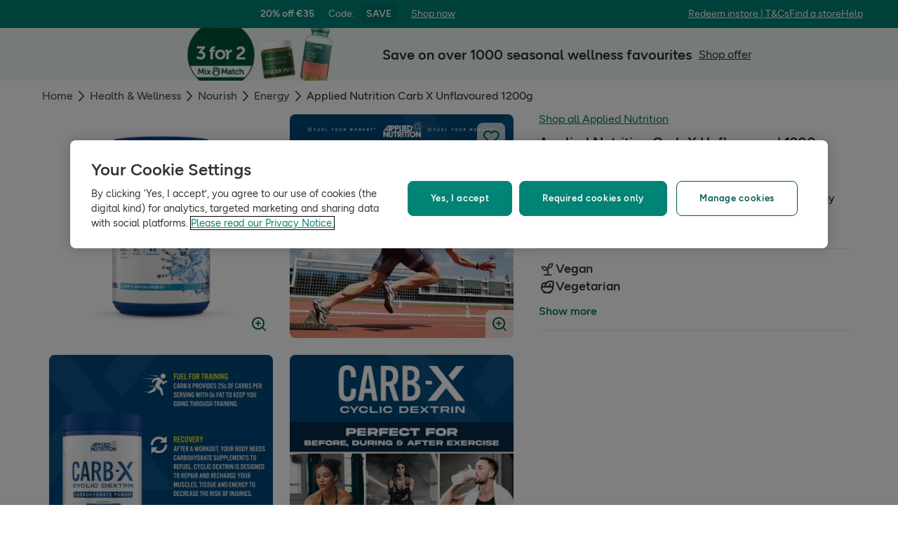

--- FILE ---
content_type: text/html; charset=utf-8
request_url: https://www.hollandandbarrett.ie/shop/product/applied-nutrition-carb-x-unflavoured-60043116
body_size: 45885
content:
<!DOCTYPE html>
<html lang="en">
<head>
<script type="text/javascript">
window.dataLayer = window.dataLayer || [];
var utag_data = utag_data || {};
</script>
<meta name="theme-color" content="#00594c"/>
<meta name="viewport" content="width=device-width, initial-scale=1.0" />

<meta name="apple-itunes-app" content="app-id=947298527, app-argument=https://www.hollandandbarrett.ie/shop/product/applied-nutrition-carb-x-unflavoured-60043116">

<meta name="robots" content="index, follow"/><meta name="description" content="Shop Applied Nutrition Carb X Unflavoured 1200g at Holland &amp; Barrett today, and discover what it could do for your health &amp; wellness journey."/>
<title>Applied Nutrition Carb X Unflavoured 1200g | H&amp;B</title>
<link rel="manifest" href="/manifest.webmanifest" crossorigin="anonymous" />
<link rel="canonical" href="https://www.hollandandbarrett.ie/shop/product/applied-nutrition-carb-x-unflavoured-60043116"/>
<link rel="preconnect" href="https://images.hollandandbarrettimages.co.uk" crossorigin="anonymous" />
<link rel="preconnect" href="https://dam.hollandandbarrettimages.co.uk" crossorigin="anonymous" />
<link rel="preconnect" id="__COMPONENTS_URL__" href="https://composer.assets.hollandandbarrett.com/" crossorigin="anonymous" />
<link rel="icon" href="https://dam.hollandandbarrettimages.co.uk/design-system/_raw/5ef7806e-8ffc-498a-99f3-927bbe6a6f7f/favicon-32x32.webp" type="image/png" />
<link rel="apple-touch-icon" sizes="48x48" href="https://dam.hollandandbarrettimages.co.uk/design-system/_raw/b948d49e-8dd1-4d18-8e99-ef74dc31079f/icon-48x48.webp" />
<link rel="apple-touch-icon" sizes="72x72" href="https://dam.hollandandbarrettimages.co.uk/design-system/_raw/c448cd94-526b-4894-aa1d-0988afba8e3b/icon-72x72.webp" />
<link rel="apple-touch-icon" sizes="96x96" href="https://dam.hollandandbarrettimages.co.uk/design-system/_raw/171244ee-211b-442f-9caf-7fabd6dd8503/icon-96x96.webp" />
<link rel="apple-touch-icon" sizes="144x144" href="https://dam.hollandandbarrettimages.co.uk/design-system/_raw/f0194283-e468-48ad-bdc3-c91f24e34c8e/icon-144x144.webp" />
<link rel="apple-touch-icon" sizes="192x192" href="https://dam.hollandandbarrettimages.co.uk/design-system/_raw/47332288-d35c-4540-bd11-2fbca5b07b8a/icon-192x192.webp" />
<link rel="apple-touch-icon" sizes="256x256" href="https://dam.hollandandbarrettimages.co.uk/design-system/_raw/16328e53-9a26-42a4-8320-26f5971a0b1b/icon-256x256.webp" />
<link rel="apple-touch-icon" sizes="384x384" href="https://dam.hollandandbarrettimages.co.uk/design-system/_raw/40f0c7a6-8253-47be-81df-3ff66c9bcc26/icon-384x384.webp" />
<link rel="apple-touch-icon" sizes="512x512" href="https://dam.hollandandbarrettimages.co.uk/design-system/_raw/6788cf6e-b35c-45b8-abde-1af321f2cda1/icon-512x512.webp" />

<link rel="preload" href="https://composer.assets.hollandandbarrett.com/assets/destyle.min.css" as="style" crossorigin="anonymous" />

<link rel="preload" href="https://composer.assets.hollandandbarrett.com/assets/legacy.css" as="style" crossorigin="anonymous" />

<link rel="preload" href="https://composer.assets.hollandandbarrett.com/lib/WEB/design_system/ui-kit-biome/2.6.1/ui-kit-biome.css" as="style" crossorigin="anonymous" />

<link rel="preload" href="https://composer.assets.hollandandbarrett.com/lib/WEB/design_system/design-system-biome-web/2.0.13/design-system-biome-web.css" as="style" crossorigin="anonymous" />

<link rel="preload" href="https://composer.assets.hollandandbarrett.com/WEB/bx_search/basketpreviewwidget/1.90.0/basketpreviewwidget.css" as="style" crossorigin="anonymous" />

<link rel="preload" href="https://composer.assets.hollandandbarrett.com/WEB/attract/smartappbanner/1.2.9/smartappbanner.css" as="style" crossorigin="anonymous" />

<link rel="preload" href="https://composer.assets.hollandandbarrett.com/WEB/attract/slimglobalbanner/1.4.0/slimglobalbanner.css" as="style" crossorigin="anonymous" />

<link rel="preload" href="https://composer.assets.hollandandbarrett.com/WEB/attract/geopopup/2.0.96/geopopup.css" as="style" crossorigin="anonymous" />

<link rel="preload" href="https://composer.assets.hollandandbarrett.com/WEB/bx_search/megaheaderwidget/1.89.0/megaheaderwidget.css" as="style" crossorigin="anonymous" />

<link rel="preload" href="https://composer.assets.hollandandbarrett.com/WEB/attract/foodglobalbanner/1.5.7/foodglobalbanner.css" as="style" crossorigin="anonymous" />

<link rel="preload" href="https://composer.assets.hollandandbarrett.com/WEB/bx_search/promopopupwidget/1.88.1/promopopupwidget.css" as="style" crossorigin="anonymous" />

<link rel="preload" href="https://composer.assets.hollandandbarrett.com/WEB/attract/container/2.1.2/container.css" as="style" crossorigin="anonymous" />

<link rel="preload" href="https://composer.assets.hollandandbarrett.com/WEB/bx_search/breadcrumbswidget/1.67.0/breadcrumbswidget.css" as="style" crossorigin="anonymous" />

<link rel="preload" href="https://composer.assets.hollandandbarrett.com/WEB/pdp/pdpglobalbanner/5.0.6/pdpglobalbanner.css" as="style" crossorigin="anonymous" />

<link rel="preload" href="https://composer.assets.hollandandbarrett.com/WEB/pdp/pdplayout/1.0.11/pdplayout.css" as="style" crossorigin="anonymous" />

<link rel="preload" href="https://composer.assets.hollandandbarrett.com/WEB/pdp/pdpcontainer/1.0.8/pdpcontainer.css" as="style" crossorigin="anonymous" />

<link rel="preload" href="https://composer.assets.hollandandbarrett.com/WEB/pdp/productflags/4.0.2/productflags.css" as="style" crossorigin="anonymous" />

<link rel="preload" href="https://composer.assets.hollandandbarrett.com/WEB/pdp/productheader/4.0.4/productheader.css" as="style" crossorigin="anonymous" />

<link rel="preload" href="https://composer.assets.hollandandbarrett.com/WEB/pdp/missionbadges/2.0.0/missionbadges.css" as="style" crossorigin="anonymous" />

<link rel="preload" href="https://composer.assets.hollandandbarrett.com/WEB/pdp/productbenefits/2.0.0/productbenefits.css" as="style" crossorigin="anonymous" />

<link rel="preload" href="https://composer.assets.hollandandbarrett.com/WEB/pdp/variantselectors/4.0.1/variantselectors.css" as="style" crossorigin="anonymous" />

<link rel="preload" href="https://composer.assets.hollandandbarrett.com/WEB/pdp/productproperties/4.0.0/productproperties.css" as="style" crossorigin="anonymous" />

<link rel="preload" href="https://composer.assets.hollandandbarrett.com/WEB/pdp/addtobasket/8.3.3/addtobasket.css" as="style" crossorigin="anonymous" />

<link rel="preload" href="https://composer.assets.hollandandbarrett.com/WEB/customer/mppmodalwidget/1.1.1/mppmodalwidget.css" as="style" crossorigin="anonymous" />

<link rel="preload" href="https://composer.assets.hollandandbarrett.com/WEB/payments/paymentawareness/1.4.0/paymentawareness.css" as="style" crossorigin="anonymous" />

<link rel="preload" href="https://composer.assets.hollandandbarrett.com/WEB/pdp/deliveryoptions/2.0.1/deliveryoptions.css" as="style" crossorigin="anonymous" />

<link rel="preload" href="https://composer.assets.hollandandbarrett.com/WEB/pdp/emwa/5.0.18/emwa.css" as="style" crossorigin="anonymous" />

<link rel="preload" href="https://composer.assets.hollandandbarrett.com/WEB/pdp/productgallery/8.0.1/productgallery.css" as="style" crossorigin="anonymous" />

<link rel="preload" href="https://composer.assets.hollandandbarrett.com/WEB/attract/container/2.1.4/container.css" as="style" crossorigin="anonymous" />

<link rel="preload" href="https://composer.assets.hollandandbarrett.com/WEB/pdp/macronutrients/3.0.1/macronutrients.css" as="style" crossorigin="anonymous" />

<link rel="preload" href="https://composer.assets.hollandandbarrett.com/WEB/pdp/accordions/4.0.10/accordions.css" as="style" crossorigin="anonymous" />

<link rel="preload" href="https://composer.assets.hollandandbarrett.com/WEB/pdp/reviewcapturemodal/1.0.2/reviewcapturemodal.css" as="style" crossorigin="anonymous" />

<link rel="preload" href="https://composer.assets.hollandandbarrett.com/WEB/pdp/customersection/5.1.0/customersection.css" as="style" crossorigin="anonymous" />

<link rel="preload" href="https://composer.assets.hollandandbarrett.com/WEB/pdp/contentbanner/1.1.0/contentbanner.css" as="style" crossorigin="anonymous" />

<link rel="preload" href="https://composer.assets.hollandandbarrett.com/WEB/pdp/pdpcontent/2.0.5/pdpcontent.css" as="style" crossorigin="anonymous" />

<link rel="preload" href="https://composer.assets.hollandandbarrett.com/WEB/bx_search/spacingwidget/1.35.0/spacingwidget.css" as="style" crossorigin="anonymous" />

<link rel="preload" href="https://composer.assets.hollandandbarrett.com/WEB/personalisation/productrecscarousel/5.5.2/productrecscarousel.css" as="style" crossorigin="anonymous" />

<link rel="preload" href="https://composer.assets.hollandandbarrett.com/WEB/personalisation/tabbedcarousels/5.0.7/tabbedcarousels.css" as="style" crossorigin="anonymous" />

<link rel="preload" href="https://composer.assets.hollandandbarrett.com/WEB/pdp/compare/3.1.2/compare.css" as="style" crossorigin="anonymous" />

<link rel="preload" href="https://composer.assets.hollandandbarrett.com/WEB/bx_search/layoutwidget/1.56.0/layoutwidget.css" as="style" crossorigin="anonymous" />

<link rel="preload" href="https://composer.assets.hollandandbarrett.com/WEB/bx_search/genericquicklinks/1.82.0/genericquicklinks.css" as="style" crossorigin="anonymous" />

<link rel="preload" href="https://composer.assets.hollandandbarrett.com/WEB/pdp/ourpromise/1.2.10/ourpromise.css" as="style" crossorigin="anonymous" />

<link rel="preload" href="https://composer.assets.hollandandbarrett.com/WEB/bx_search/spacingwidget/1.7.2/spacingwidget.css" as="style" crossorigin="anonymous" />

<link rel="preload" href="https://composer.assets.hollandandbarrett.com/WEB/bx_search/helpwidget/1.89.0/helpwidget.css" as="style" crossorigin="anonymous" />

<link rel="preload" href="https://composer.assets.hollandandbarrett.com/WEB/customer/leadgenerationwidget/3.0.0/leadgenerationwidget.css" as="style" crossorigin="anonymous" />

<link rel="preload" href="https://composer.assets.hollandandbarrett.com/WEB/bx_search/footerwidget/1.82.0/footerwidget.css" as="style" crossorigin="anonymous" />

<link rel="preload" href="https://composer.assets.hollandandbarrett.com/WEB/payments/availablepaymentmethods/1.1.0/availablepaymentmethods.css" as="style" crossorigin="anonymous" />


<link rel="stylesheet" href="https://composer.assets.hollandandbarrett.com/assets/destyle.min.css" crossorigin="anonymous" />

<link rel="stylesheet" href="https://composer.assets.hollandandbarrett.com/assets/legacy.css" crossorigin="anonymous" />

<link rel="stylesheet" href="https://composer.assets.hollandandbarrett.com/lib/WEB/design_system/ui-kit-biome/2.6.1/ui-kit-biome.css" crossorigin="anonymous" />

<link rel="stylesheet" href="https://composer.assets.hollandandbarrett.com/lib/WEB/design_system/design-system-biome-web/2.0.13/design-system-biome-web.css" crossorigin="anonymous" />

<link rel="stylesheet" href="https://composer.assets.hollandandbarrett.com/WEB/bx_search/basketpreviewwidget/1.90.0/basketpreviewwidget.css" crossorigin="anonymous" />

<link rel="stylesheet" href="https://composer.assets.hollandandbarrett.com/WEB/attract/smartappbanner/1.2.9/smartappbanner.css" crossorigin="anonymous" />

<link rel="stylesheet" href="https://composer.assets.hollandandbarrett.com/WEB/attract/slimglobalbanner/1.4.0/slimglobalbanner.css" crossorigin="anonymous" />

<link rel="stylesheet" href="https://composer.assets.hollandandbarrett.com/WEB/attract/geopopup/2.0.96/geopopup.css" crossorigin="anonymous" />

<link rel="stylesheet" href="https://composer.assets.hollandandbarrett.com/WEB/bx_search/megaheaderwidget/1.89.0/megaheaderwidget.css" crossorigin="anonymous" />

<link rel="stylesheet" href="https://composer.assets.hollandandbarrett.com/WEB/attract/foodglobalbanner/1.5.7/foodglobalbanner.css" crossorigin="anonymous" />

<link rel="stylesheet" href="https://composer.assets.hollandandbarrett.com/WEB/bx_search/promopopupwidget/1.88.1/promopopupwidget.css" crossorigin="anonymous" />

<link rel="stylesheet" href="https://composer.assets.hollandandbarrett.com/WEB/attract/container/2.1.2/container.css" crossorigin="anonymous" />

<link rel="stylesheet" href="https://composer.assets.hollandandbarrett.com/WEB/bx_search/breadcrumbswidget/1.67.0/breadcrumbswidget.css" crossorigin="anonymous" />

<link rel="stylesheet" href="https://composer.assets.hollandandbarrett.com/WEB/pdp/pdpglobalbanner/5.0.6/pdpglobalbanner.css" crossorigin="anonymous" />

<link rel="stylesheet" href="https://composer.assets.hollandandbarrett.com/WEB/pdp/pdplayout/1.0.11/pdplayout.css" crossorigin="anonymous" />

<link rel="stylesheet" href="https://composer.assets.hollandandbarrett.com/WEB/pdp/pdpcontainer/1.0.8/pdpcontainer.css" crossorigin="anonymous" />

<link rel="stylesheet" href="https://composer.assets.hollandandbarrett.com/WEB/pdp/productflags/4.0.2/productflags.css" crossorigin="anonymous" />

<link rel="stylesheet" href="https://composer.assets.hollandandbarrett.com/WEB/pdp/productheader/4.0.4/productheader.css" crossorigin="anonymous" />

<link rel="stylesheet" href="https://composer.assets.hollandandbarrett.com/WEB/pdp/missionbadges/2.0.0/missionbadges.css" crossorigin="anonymous" />

<link rel="stylesheet" href="https://composer.assets.hollandandbarrett.com/WEB/pdp/productbenefits/2.0.0/productbenefits.css" crossorigin="anonymous" />

<link rel="stylesheet" href="https://composer.assets.hollandandbarrett.com/WEB/pdp/variantselectors/4.0.1/variantselectors.css" crossorigin="anonymous" />

<link rel="stylesheet" href="https://composer.assets.hollandandbarrett.com/WEB/pdp/productproperties/4.0.0/productproperties.css" crossorigin="anonymous" />

<link rel="stylesheet" href="https://composer.assets.hollandandbarrett.com/WEB/pdp/addtobasket/8.3.3/addtobasket.css" crossorigin="anonymous" />

<link rel="stylesheet" href="https://composer.assets.hollandandbarrett.com/WEB/customer/mppmodalwidget/1.1.1/mppmodalwidget.css" crossorigin="anonymous" />

<link rel="stylesheet" href="https://composer.assets.hollandandbarrett.com/WEB/payments/paymentawareness/1.4.0/paymentawareness.css" crossorigin="anonymous" />

<link rel="stylesheet" href="https://composer.assets.hollandandbarrett.com/WEB/pdp/deliveryoptions/2.0.1/deliveryoptions.css" crossorigin="anonymous" />

<link rel="stylesheet" href="https://composer.assets.hollandandbarrett.com/WEB/pdp/emwa/5.0.18/emwa.css" crossorigin="anonymous" />

<link rel="stylesheet" href="https://composer.assets.hollandandbarrett.com/WEB/pdp/productgallery/8.0.1/productgallery.css" crossorigin="anonymous" />

<link rel="stylesheet" href="https://composer.assets.hollandandbarrett.com/WEB/attract/container/2.1.4/container.css" crossorigin="anonymous" />

<link rel="stylesheet" href="https://composer.assets.hollandandbarrett.com/WEB/pdp/macronutrients/3.0.1/macronutrients.css" crossorigin="anonymous" />

<link rel="stylesheet" href="https://composer.assets.hollandandbarrett.com/WEB/pdp/accordions/4.0.10/accordions.css" crossorigin="anonymous" />

<link rel="stylesheet" href="https://composer.assets.hollandandbarrett.com/WEB/pdp/reviewcapturemodal/1.0.2/reviewcapturemodal.css" crossorigin="anonymous" />

<link rel="stylesheet" href="https://composer.assets.hollandandbarrett.com/WEB/pdp/customersection/5.1.0/customersection.css" crossorigin="anonymous" />

<link rel="stylesheet" href="https://composer.assets.hollandandbarrett.com/WEB/pdp/contentbanner/1.1.0/contentbanner.css" crossorigin="anonymous" />

<link rel="stylesheet" href="https://composer.assets.hollandandbarrett.com/WEB/pdp/pdpcontent/2.0.5/pdpcontent.css" crossorigin="anonymous" />

<link rel="stylesheet" href="https://composer.assets.hollandandbarrett.com/WEB/bx_search/spacingwidget/1.35.0/spacingwidget.css" crossorigin="anonymous" />

<link rel="stylesheet" href="https://composer.assets.hollandandbarrett.com/WEB/personalisation/productrecscarousel/5.5.2/productrecscarousel.css" crossorigin="anonymous" />

<link rel="stylesheet" href="https://composer.assets.hollandandbarrett.com/WEB/personalisation/tabbedcarousels/5.0.7/tabbedcarousels.css" crossorigin="anonymous" />

<link rel="stylesheet" href="https://composer.assets.hollandandbarrett.com/WEB/pdp/compare/3.1.2/compare.css" crossorigin="anonymous" />

<link rel="stylesheet" href="https://composer.assets.hollandandbarrett.com/WEB/bx_search/layoutwidget/1.56.0/layoutwidget.css" crossorigin="anonymous" />

<link rel="stylesheet" href="https://composer.assets.hollandandbarrett.com/WEB/bx_search/genericquicklinks/1.82.0/genericquicklinks.css" crossorigin="anonymous" />

<link rel="stylesheet" href="https://composer.assets.hollandandbarrett.com/WEB/pdp/ourpromise/1.2.10/ourpromise.css" crossorigin="anonymous" />

<link rel="stylesheet" href="https://composer.assets.hollandandbarrett.com/WEB/bx_search/spacingwidget/1.7.2/spacingwidget.css" crossorigin="anonymous" />

<link rel="stylesheet" href="https://composer.assets.hollandandbarrett.com/WEB/bx_search/helpwidget/1.89.0/helpwidget.css" crossorigin="anonymous" />

<link rel="stylesheet" href="https://composer.assets.hollandandbarrett.com/WEB/customer/leadgenerationwidget/3.0.0/leadgenerationwidget.css" crossorigin="anonymous" />

<link rel="stylesheet" href="https://composer.assets.hollandandbarrett.com/WEB/bx_search/footerwidget/1.82.0/footerwidget.css" crossorigin="anonymous" />

<link rel="stylesheet" href="https://composer.assets.hollandandbarrett.com/WEB/payments/availablepaymentmethods/1.1.0/availablepaymentmethods.css" crossorigin="anonymous" />


<script type="systemjs-importmap">{"imports":{"system":"https://composer.assets.hollandandbarrett.com/assets/system.js","@hnbi/composer-react-renderer":"https://composer.assets.hollandandbarrett.com/lib/WEB/composer/composer-react-renderer/1.1.1/composer-react-renderer.js","react":"https://composer.assets.hollandandbarrett.com/assets/shared/react.18.2.0.js","@hnbi/apigateway":"https://composer.assets.hollandandbarrett.com/lib/WEB/composer/apigateway/1.2.8/apigateway.js","react-dom":"https://composer.assets.hollandandbarrett.com/assets/shared/react-dom.18.2.0.js","@hnbi/ui-kit-biome":"https://composer.assets.hollandandbarrett.com/lib/WEB/design_system/ui-kit-biome/2.6.1/ui-kit-biome.js","@hnbi/apigateway":"https://composer.assets.hollandandbarrett.com/lib/WEB/composer/apigateway/1.2.8/apigateway.js","@hnbi/composereventbus":"https://composer.assets.hollandandbarrett.com/lib/WEB/bx_search/composereventbus/1.3.4/composereventbus.js","react-dom":"https://composer.assets.hollandandbarrett.com/assets/shared/react-dom.18.2.0.js","@hnbi/gtmprovider":"https://composer.assets.hollandandbarrett.com/lib/WEB/composer/gtmProvider/1.3.4/gtmprovider.js","react":"https://composer.assets.hollandandbarrett.com/assets/shared/react.18.2.0.js","@hnbi/design-system-biome-web":"https://composer.assets.hollandandbarrett.com/lib/WEB/design_system/design-system-biome-web/2.0.13/design-system-biome-web.js","@widget/pdp/meta/5.0.0":"https://composer.assets.hollandandbarrett.com/WEB/pdp/meta/5.0.0/meta.js","@widget/bx_search/analyticshelperwidget/1.72.0":"https://composer.assets.hollandandbarrett.com/WEB/bx_search/analyticshelperwidget/1.72.0/analyticshelperwidget.js","@widget/bx_search/basketpreviewwidget/1.90.0":"https://composer.assets.hollandandbarrett.com/WEB/bx_search/basketpreviewwidget/1.90.0/basketpreviewwidget.js","@widget/attract/smartappbanner/1.2.9":"https://composer.assets.hollandandbarrett.com/WEB/attract/smartappbanner/1.2.9/smartappbanner.js","@widget/attract/slimglobalbanner/1.4.0":"https://composer.assets.hollandandbarrett.com/WEB/attract/slimglobalbanner/1.4.0/slimglobalbanner.js","@widget/attract/geopopup/2.0.96":"https://composer.assets.hollandandbarrett.com/WEB/attract/geopopup/2.0.96/geopopup.js","@widget/bx_search/megaheaderwidget/1.89.0":"https://composer.assets.hollandandbarrett.com/WEB/bx_search/megaheaderwidget/1.89.0/megaheaderwidget.js","@widget/attract/foodglobalbanner/1.5.7":"https://composer.assets.hollandandbarrett.com/WEB/attract/foodglobalbanner/1.5.7/foodglobalbanner.js","@widget/bx_search/promopopupwidget/1.88.1":"https://composer.assets.hollandandbarrett.com/WEB/bx_search/promopopupwidget/1.88.1/promopopupwidget.js","@widget/attract/container/2.1.2":"https://composer.assets.hollandandbarrett.com/WEB/attract/container/2.1.2/container.js","@widget/bx_search/breadcrumbswidget/1.67.0":"https://composer.assets.hollandandbarrett.com/WEB/bx_search/breadcrumbswidget/1.67.0/breadcrumbswidget.js","@widget/pdp/pdpglobalbanner/5.0.6":"https://composer.assets.hollandandbarrett.com/WEB/pdp/pdpglobalbanner/5.0.6/pdpglobalbanner.js","@widget/pdp/pdplayout/1.0.11":"https://composer.assets.hollandandbarrett.com/WEB/pdp/pdplayout/1.0.11/pdplayout.js","@widget/pdp/pdpcontainer/1.0.8":"https://composer.assets.hollandandbarrett.com/WEB/pdp/pdpcontainer/1.0.8/pdpcontainer.js","@widget/pdp/productflags/4.0.2":"https://composer.assets.hollandandbarrett.com/WEB/pdp/productflags/4.0.2/productflags.js","@widget/pdp/productheader/4.0.4":"https://composer.assets.hollandandbarrett.com/WEB/pdp/productheader/4.0.4/productheader.js","@widget/pdp/missionbadges/2.0.0":"https://composer.assets.hollandandbarrett.com/WEB/pdp/missionbadges/2.0.0/missionbadges.js","@widget/pdp/productbenefits/2.0.0":"https://composer.assets.hollandandbarrett.com/WEB/pdp/productbenefits/2.0.0/productbenefits.js","@widget/pdp/variantselectors/4.0.1":"https://composer.assets.hollandandbarrett.com/WEB/pdp/variantselectors/4.0.1/variantselectors.js","@widget/pdp/productproperties/4.0.0":"https://composer.assets.hollandandbarrett.com/WEB/pdp/productproperties/4.0.0/productproperties.js","@widget/pdp/addtobasket/8.3.3":"https://composer.assets.hollandandbarrett.com/WEB/pdp/addtobasket/8.3.3/addtobasket.js","@widget/customer/mppmodalwidget/1.1.1":"https://composer.assets.hollandandbarrett.com/WEB/customer/mppmodalwidget/1.1.1/mppmodalwidget.js","@widget/payments/paymentawareness/1.4.0":"https://composer.assets.hollandandbarrett.com/WEB/payments/paymentawareness/1.4.0/paymentawareness.js","@widget/pdp/deliveryoptions/2.0.1":"https://composer.assets.hollandandbarrett.com/WEB/pdp/deliveryoptions/2.0.1/deliveryoptions.js","@widget/pdp/emwa/5.0.18":"https://composer.assets.hollandandbarrett.com/WEB/pdp/emwa/5.0.18/emwa.js","@widget/pdp/productgallery/8.0.1":"https://composer.assets.hollandandbarrett.com/WEB/pdp/productgallery/8.0.1/productgallery.js","@widget/attract/container/2.1.4":"https://composer.assets.hollandandbarrett.com/WEB/attract/container/2.1.4/container.js","@widget/pdp/macronutrients/3.0.1":"https://composer.assets.hollandandbarrett.com/WEB/pdp/macronutrients/3.0.1/macronutrients.js","@widget/pdp/accordions/4.0.10":"https://composer.assets.hollandandbarrett.com/WEB/pdp/accordions/4.0.10/accordions.js","@widget/pdp/reviewcapturemodal/1.0.2":"https://composer.assets.hollandandbarrett.com/WEB/pdp/reviewcapturemodal/1.0.2/reviewcapturemodal.js","@widget/pdp/customersection/5.1.0":"https://composer.assets.hollandandbarrett.com/WEB/pdp/customersection/5.1.0/customersection.js","@widget/pdp/contentbanner/1.1.0":"https://composer.assets.hollandandbarrett.com/WEB/pdp/contentbanner/1.1.0/contentbanner.js","@widget/pdp/pdpcontent/2.0.5":"https://composer.assets.hollandandbarrett.com/WEB/pdp/pdpcontent/2.0.5/pdpcontent.js","@widget/bx_search/spacingwidget/1.35.0":"https://composer.assets.hollandandbarrett.com/WEB/bx_search/spacingwidget/1.35.0/spacingwidget.js","@widget/personalisation/productrecscarousel/5.5.2":"https://composer.assets.hollandandbarrett.com/WEB/personalisation/productrecscarousel/5.5.2/productrecscarousel.js","@widget/personalisation/tabbedcarousels/5.0.7":"https://composer.assets.hollandandbarrett.com/WEB/personalisation/tabbedcarousels/5.0.7/tabbedcarousels.js","@widget/pdp/compare/3.1.2":"https://composer.assets.hollandandbarrett.com/WEB/pdp/compare/3.1.2/compare.js","@widget/bx_search/layoutwidget/1.56.0":"https://composer.assets.hollandandbarrett.com/WEB/bx_search/layoutwidget/1.56.0/layoutwidget.js","@widget/bx_search/genericquicklinks/1.82.0":"https://composer.assets.hollandandbarrett.com/WEB/bx_search/genericquicklinks/1.82.0/genericquicklinks.js","@widget/pdp/ourpromise/1.2.10":"https://composer.assets.hollandandbarrett.com/WEB/pdp/ourpromise/1.2.10/ourpromise.js","@widget/bx_search/spacingwidget/1.7.2":"https://composer.assets.hollandandbarrett.com/WEB/bx_search/spacingwidget/1.7.2/spacingwidget.js","@widget/bx_search/helpwidget/1.89.0":"https://composer.assets.hollandandbarrett.com/WEB/bx_search/helpwidget/1.89.0/helpwidget.js","@widget/customer/leadgenerationwidget/3.0.0":"https://composer.assets.hollandandbarrett.com/WEB/customer/leadgenerationwidget/3.0.0/leadgenerationwidget.js","@widget/bx_search/footerwidget/1.82.0":"https://composer.assets.hollandandbarrett.com/WEB/bx_search/footerwidget/1.82.0/footerwidget.js","@widget/payments/availablepaymentmethods/1.1.0":"https://composer.assets.hollandandbarrett.com/WEB/payments/availablepaymentmethods/1.1.0/availablepaymentmethods.js"}}</script>

<link rel="preload" href="https://composer.assets.hollandandbarrett.com/assets/system.js" as="script" crossorigin="anonymous"/>

<link rel="preload" href="https://composer.assets.hollandandbarrett.com/lib/WEB/composer/composer-react-renderer/1.1.1/composer-react-renderer.js" as="script" crossorigin="anonymous"/>

<link rel="preload" href="https://composer.assets.hollandandbarrett.com/assets/shared/react.18.2.0.js" as="script" crossorigin="anonymous"/>

<link rel="preload" href="https://composer.assets.hollandandbarrett.com/lib/WEB/composer/apigateway/1.2.8/apigateway.js" as="script" crossorigin="anonymous"/>

<link rel="preload" href="https://composer.assets.hollandandbarrett.com/assets/shared/react-dom.18.2.0.js" as="script" crossorigin="anonymous"/>

<link rel="preload" href="https://composer.assets.hollandandbarrett.com/lib/WEB/design_system/ui-kit-biome/2.6.1/ui-kit-biome.js" as="script" crossorigin="anonymous"/>

<link rel="preload" href="https://composer.assets.hollandandbarrett.com/lib/WEB/composer/apigateway/1.2.8/apigateway.js" as="script" crossorigin="anonymous"/>

<link rel="preload" href="https://composer.assets.hollandandbarrett.com/lib/WEB/bx_search/composereventbus/1.3.4/composereventbus.js" as="script" crossorigin="anonymous"/>

<link rel="preload" href="https://composer.assets.hollandandbarrett.com/assets/shared/react-dom.18.2.0.js" as="script" crossorigin="anonymous"/>

<link rel="preload" href="https://composer.assets.hollandandbarrett.com/lib/WEB/composer/gtmProvider/1.3.4/gtmprovider.js" as="script" crossorigin="anonymous"/>

<link rel="preload" href="https://composer.assets.hollandandbarrett.com/assets/shared/react.18.2.0.js" as="script" crossorigin="anonymous"/>

<link rel="preload" href="https://composer.assets.hollandandbarrett.com/lib/WEB/design_system/design-system-biome-web/2.0.13/design-system-biome-web.js" as="script" crossorigin="anonymous"/>

<link rel="preload" href="https://composer.assets.hollandandbarrett.com/WEB/pdp/meta/5.0.0/meta.js" as="script" crossorigin="anonymous"/>

<link rel="preload" href="https://composer.assets.hollandandbarrett.com/WEB/bx_search/analyticshelperwidget/1.72.0/analyticshelperwidget.js" as="script" crossorigin="anonymous"/>

<link rel="preload" href="https://composer.assets.hollandandbarrett.com/WEB/bx_search/basketpreviewwidget/1.90.0/basketpreviewwidget.js" as="script" crossorigin="anonymous"/>

<link rel="preload" href="https://composer.assets.hollandandbarrett.com/WEB/attract/smartappbanner/1.2.9/smartappbanner.js" as="script" crossorigin="anonymous"/>

<link rel="preload" href="https://composer.assets.hollandandbarrett.com/WEB/attract/slimglobalbanner/1.4.0/slimglobalbanner.js" as="script" crossorigin="anonymous"/>

<link rel="preload" href="https://composer.assets.hollandandbarrett.com/WEB/attract/geopopup/2.0.96/geopopup.js" as="script" crossorigin="anonymous"/>

<link rel="preload" href="https://composer.assets.hollandandbarrett.com/WEB/bx_search/megaheaderwidget/1.89.0/megaheaderwidget.js" as="script" crossorigin="anonymous"/>

<link rel="preload" href="https://composer.assets.hollandandbarrett.com/WEB/attract/foodglobalbanner/1.5.7/foodglobalbanner.js" as="script" crossorigin="anonymous"/>

<link rel="preload" href="https://composer.assets.hollandandbarrett.com/WEB/bx_search/promopopupwidget/1.88.1/promopopupwidget.js" as="script" crossorigin="anonymous"/>

<link rel="preload" href="https://composer.assets.hollandandbarrett.com/WEB/attract/container/2.1.2/container.js" as="script" crossorigin="anonymous"/>

<link rel="preload" href="https://composer.assets.hollandandbarrett.com/WEB/bx_search/breadcrumbswidget/1.67.0/breadcrumbswidget.js" as="script" crossorigin="anonymous"/>

<link rel="preload" href="https://composer.assets.hollandandbarrett.com/WEB/pdp/pdpglobalbanner/5.0.6/pdpglobalbanner.js" as="script" crossorigin="anonymous"/>

<link rel="preload" href="https://composer.assets.hollandandbarrett.com/WEB/pdp/pdplayout/1.0.11/pdplayout.js" as="script" crossorigin="anonymous"/>

<link rel="preload" href="https://composer.assets.hollandandbarrett.com/WEB/pdp/pdpcontainer/1.0.8/pdpcontainer.js" as="script" crossorigin="anonymous"/>

<link rel="preload" href="https://composer.assets.hollandandbarrett.com/WEB/pdp/productflags/4.0.2/productflags.js" as="script" crossorigin="anonymous"/>

<link rel="preload" href="https://composer.assets.hollandandbarrett.com/WEB/pdp/productheader/4.0.4/productheader.js" as="script" crossorigin="anonymous"/>

<link rel="preload" href="https://composer.assets.hollandandbarrett.com/WEB/pdp/missionbadges/2.0.0/missionbadges.js" as="script" crossorigin="anonymous"/>

<link rel="preload" href="https://composer.assets.hollandandbarrett.com/WEB/pdp/productbenefits/2.0.0/productbenefits.js" as="script" crossorigin="anonymous"/>

<link rel="preload" href="https://composer.assets.hollandandbarrett.com/WEB/pdp/variantselectors/4.0.1/variantselectors.js" as="script" crossorigin="anonymous"/>

<link rel="preload" href="https://composer.assets.hollandandbarrett.com/WEB/pdp/productproperties/4.0.0/productproperties.js" as="script" crossorigin="anonymous"/>

<link rel="preload" href="https://composer.assets.hollandandbarrett.com/WEB/pdp/addtobasket/8.3.3/addtobasket.js" as="script" crossorigin="anonymous"/>

<link rel="preload" href="https://composer.assets.hollandandbarrett.com/WEB/customer/mppmodalwidget/1.1.1/mppmodalwidget.js" as="script" crossorigin="anonymous"/>

<link rel="preload" href="https://composer.assets.hollandandbarrett.com/WEB/payments/paymentawareness/1.4.0/paymentawareness.js" as="script" crossorigin="anonymous"/>

<link rel="preload" href="https://composer.assets.hollandandbarrett.com/WEB/pdp/deliveryoptions/2.0.1/deliveryoptions.js" as="script" crossorigin="anonymous"/>

<link rel="preload" href="https://composer.assets.hollandandbarrett.com/WEB/pdp/emwa/5.0.18/emwa.js" as="script" crossorigin="anonymous"/>

<link rel="preload" href="https://composer.assets.hollandandbarrett.com/WEB/pdp/productgallery/8.0.1/productgallery.js" as="script" crossorigin="anonymous"/>

<link rel="preload" href="https://composer.assets.hollandandbarrett.com/WEB/attract/container/2.1.4/container.js" as="script" crossorigin="anonymous"/>

<link rel="preload" href="https://composer.assets.hollandandbarrett.com/WEB/pdp/macronutrients/3.0.1/macronutrients.js" as="script" crossorigin="anonymous"/>

<link rel="preload" href="https://composer.assets.hollandandbarrett.com/WEB/pdp/accordions/4.0.10/accordions.js" as="script" crossorigin="anonymous"/>

<link rel="preload" href="https://composer.assets.hollandandbarrett.com/WEB/pdp/reviewcapturemodal/1.0.2/reviewcapturemodal.js" as="script" crossorigin="anonymous"/>

<link rel="preload" href="https://composer.assets.hollandandbarrett.com/WEB/pdp/customersection/5.1.0/customersection.js" as="script" crossorigin="anonymous"/>

<link rel="preload" href="https://composer.assets.hollandandbarrett.com/WEB/pdp/contentbanner/1.1.0/contentbanner.js" as="script" crossorigin="anonymous"/>

<link rel="preload" href="https://composer.assets.hollandandbarrett.com/WEB/pdp/pdpcontent/2.0.5/pdpcontent.js" as="script" crossorigin="anonymous"/>

<link rel="preload" href="https://composer.assets.hollandandbarrett.com/WEB/bx_search/spacingwidget/1.35.0/spacingwidget.js" as="script" crossorigin="anonymous"/>

<link rel="preload" href="https://composer.assets.hollandandbarrett.com/WEB/personalisation/productrecscarousel/5.5.2/productrecscarousel.js" as="script" crossorigin="anonymous"/>

<link rel="preload" href="https://composer.assets.hollandandbarrett.com/WEB/personalisation/tabbedcarousels/5.0.7/tabbedcarousels.js" as="script" crossorigin="anonymous"/>

<link rel="preload" href="https://composer.assets.hollandandbarrett.com/WEB/pdp/compare/3.1.2/compare.js" as="script" crossorigin="anonymous"/>

<link rel="preload" href="https://composer.assets.hollandandbarrett.com/WEB/bx_search/layoutwidget/1.56.0/layoutwidget.js" as="script" crossorigin="anonymous"/>

<link rel="preload" href="https://composer.assets.hollandandbarrett.com/WEB/bx_search/genericquicklinks/1.82.0/genericquicklinks.js" as="script" crossorigin="anonymous"/>

<link rel="preload" href="https://composer.assets.hollandandbarrett.com/WEB/pdp/ourpromise/1.2.10/ourpromise.js" as="script" crossorigin="anonymous"/>

<link rel="preload" href="https://composer.assets.hollandandbarrett.com/WEB/bx_search/spacingwidget/1.7.2/spacingwidget.js" as="script" crossorigin="anonymous"/>

<link rel="preload" href="https://composer.assets.hollandandbarrett.com/WEB/bx_search/helpwidget/1.89.0/helpwidget.js" as="script" crossorigin="anonymous"/>

<link rel="preload" href="https://composer.assets.hollandandbarrett.com/WEB/customer/leadgenerationwidget/3.0.0/leadgenerationwidget.js" as="script" crossorigin="anonymous"/>

<link rel="preload" href="https://composer.assets.hollandandbarrett.com/WEB/bx_search/footerwidget/1.82.0/footerwidget.js" as="script" crossorigin="anonymous"/>

<link rel="preload" href="https://composer.assets.hollandandbarrett.com/WEB/payments/availablepaymentmethods/1.1.0/availablepaymentmethods.js" as="script" crossorigin="anonymous"/>





<script async type="text/javascript" src="https://cloud.wordlift.io/app/bootstrap.js"></script>


<script id="__GLOBAL_CONFIG__" type="application/json">
{
"datadog": {
"env": "prod",
"service": "composer-widgets",
"sessionSampleRate": 100,
"logLevel": "info",
"site": "datadoghq.eu",
"forwardConsoleLogs": [],
"forwardErrorsToLogs": false
},
"analytics": {

"endpoint": "https://tracker.hollandandbarrett.com/events",

"maxBatchSize": 5,
"maxBatchInterval": 5000,
"retryAttempts": 4,
"trackPageLoad": true,
"trackScroll": true
}
}
</script>

</head>
<body>

<script type='text/javascript'>
(function (w, d, s, l, i) {
w[l] = w[l] || [];
w[l].push({
'gtm.start': new Date().getTime(),
event: 'gtm.js'
});
var f = d.getElementsByTagName(s)[0],
j = d.createElement(s),
dl = l != 'dataLayer' ? '&l=' + l : '';
j.async = true
j.src = 'https://www.googletagmanager.com/gtm.js?id=' + i + dl
f.parentNode.insertBefore(j, f)
})(window, document, 'script', 'dataLayer', 'GTM-NT58MQ8')
</script>
<div id="_root_"></div>

<script id="__LAYOUT__" type="application/json">{"name":"pdp_all","version":253,"platform":"WEB","widgets":[{"uuid":"e76c8d10-a6d2-4881-9987-9365dd1e35b6","name":"meta","version":"5.0.0","namespace":"pdp","properties":{"route":"pdp"},"assetType":"JS_ONLY","renderMode":"CSR","libDependencies":["@hnbi/design-system-biome-web","react","react-dom"],"translations":{},"resolveParamRequired":[],"resolveParamRefs":{"http_url_1_0_0":"e30e8694-3951-4004-9e41-3721d474a972","site_id_1_0_0":"8d1d9ba9-1a5d-40df-a7a9-32566c6e63e1","locale_1_0_0":"acb236b0-a53b-442b-986e-ff83e49a3430","pdp_product_data_5_0_0":"e1107d80-6666-4aa3-90f9-18c2d21b3c3d","currency_1_0_0":"2e348275-6060-4f8f-ae81-82e577effc5f","customer_digital_identity_id_1_0_0":"dbc7e17c-45cf-4c45-8f2f-04fa26a1157b","customer_auth_status_1_0_0":"16810457-3e50-4f70-b014-44b93a639334"}},{"uuid":"dda88a79-c8cb-4d58-94ef-2795976f61ec","name":"analyticshelperwidget","version":"1.72.0","namespace":"bx_search","properties":{ },"assetType":"JS_ONLY","renderMode":"CSR","libDependencies":["react","react-dom"],"translations":{},"resolveParamRequired":[],"resolveParamRefs":{"ab_experiments_1_0_0":"ca33b23c-3c11-40c2-a986-fe47e0bf96e3","alias_1_0_0":"8f9d72bd-fa21-4be9-92d9-c4567123d97e","customer_loyalty_summary_2_0_0":"897a96d4-4a3c-4000-b25c-08787dfda0b0","pagetype_info_1_0_0":"96125286-ff71-4192-ba0a-96e51948e1ee","customer_session_1_0_0":"d8a4af63-4e25-4e59-a075-f469aa3db773","url_to_missions_1_0_1":"e5495e1e-fe3a-45d6-8eb9-a5867bbaa403","hbi_session_id_1_0_0":"5b133820-5ce8-49e0-82f8-7fe57e5c6f37"}},{"uuid":"db929f7e-2418-4140-ad4f-6e9b5a9ba609","name":"basketpreviewwidget","version":"1.90.0","namespace":"bx_search","properties":{ },"assetType":"ALL","renderMode":"CSR","libDependencies":["@hnbi/design-system-biome-web","react","react-dom","@hnbi/apigateway","@hnbi/gtmprovider","@hnbi/ui-kit-biome","@hnbi/composereventbus"],"translations":{"bx_search":{"MiniBasketWidgetActivatedPromotions":"Activated promotions ({{quantity}})","BasketPreviewWidgetBasketTitleEmpty":"Your basket is empty","MiniBasketWidgetSubtotalPriceOneItem":"Subtotal ({{quantity}} item)","MiniBasketWidgetOfferPageLinkText":"View all products in {{promoName}}","basketPreviewWidgetDeliveryOnly":" Delivery only","RRP":"RRP","BasketPreviewWidgetQualifiedForNextDayDeliveryEnd":"next day delivery!","MiniBasketWidgetPromoHelpMessage":"Almost there! Add {{quantity}} more products from the promotion to activate it.","miniBasketWidgetProductWasRemoved":"Product was removed","miniBasketProductRemoved":"was removed.","MiniBasketWidgetTitle":"Added to basket","MiniBasketWidgetEmpty":"Your basket is empty.","basketPreviewWidgetSoldBy":"Delivered by","BasketPreviewWidgetQualifiedForDeliveryStart":"FREE","searchContentWidgetATBMaxItemsCountError":"You have added the maximum number of products","BasketPreviewWidgetQualifiedForStandardDeliveryEnd":"standard delivery!","miniBasketKeepDiscountsRolling":"Keep the discounts rolling","MiniBasketWidgetPromoActivated":"Promotion(s) activated! Add more to maximise your savings!","MiniBasketWidgetPromoActivatedAdditionalProduct":"Promotion(s) activated! Add {{quantity}} more product from the promotion to activate it again.","BasketPreviewWidgetFreeClickCollectText":"Free Click & Collect","MiniBasketWidgetGoToBasket":"Go to basket","BasketPreviewWidgetBasketTitle":"Your basket","BasketPreviewWidgetTopSellersTitle":"Top sellers","MiniBasketWidgetContinueShopping":"Continue shopping","searchContentWidgetUnknownItemsRemoveError":"Sorry, it looks like there’s been an error and we can’t remove this item from your basket","searchContentWidgetATBRemoveItemAriaLabelText":"remove one item from basket","MiniBasketWidgetSubtotalPriceMulti":"Subtotal ({{quantity}} items)","miniBasketCustomersAlsoBought":"Customers also bought","searchContentWidgetUnknownItemsAddError":"Sorry, it looks like there's been an error and we can't add this to your basket, please try again later.","BasketPreviewWidgetSpendMoreForNextDayDelivery":"Add {{AMOUNT}} for next day delivery","searchContentWidgetLoadingLabel":"Loading","searchContentWidgetATBAddItemAriaLabelText":"add one more item to basket","BasketPreviewWidgetSpendMoreForFreeDelivery":"Add {{AMOUNT}} for FREE standard delivery"}},"resolveParamRequired":[],"resolveParamRefs":{"language_1_0_0":"31f3524b-7c4c-4020-95be-6728733868ae","site_id_1_0_0":"8d1d9ba9-1a5d-40df-a7a9-32566c6e63e1","ua_device_1_0_0":"d41d6ba3-0a20-48ce-967e-6fdc33d15e66","locale_1_0_0":"acb236b0-a53b-442b-986e-ff83e49a3430","currency_1_0_0":"2e348275-6060-4f8f-ae81-82e577effc5f","ab_experiments_1_0_0":"ca33b23c-3c11-40c2-a986-fe47e0bf96e3"}},{"uuid":"4c8e0aec-efbd-4a0d-989b-71a0b1b8e0b0","name":"smartappbanner","version":"1.2.9","namespace":"attract","properties":{"heading":"Try our app","subtext":"20% off your first order","platform":"Android","exclusion":["/basket","/checkout","/checkout/*","/shop/product/*"],"inclusion":[],"buttonLink":"https://handb.onelink.me/Rkul/k4k5li8b","buttonLabel":"Open In App","isBannerEnabled":true},"assetType":"ALL","renderMode":"CSR","libDependencies":["react","react-dom"],"translations":{},"resolveParamRequired":[],"resolveParamRefs":{"http_url_1_0_0":"e30e8694-3951-4004-9e41-3721d474a972"}},{"uuid":"3963cf1c-1638-4ea0-937f-0af81bef9c92","name":"slimglobalbanner","version":"1.4.0","namespace":"attract","properties":{"shop":{"link":"/shop/offers/3-for-2-mix-match/","text":"Shop now"},"tcText":"*T&Cs & exclusions apply","helpLink":{"link":"https://help.hollandandbarrett.com/hc/en-gb","text":"Help"},"countdown":false,"promotion":{"code":"SAVE","text":"20% off €35"},"activation":{"path":{"exclusion":["/stores/*","/the-health-hub/*","/info/delivery-and-returns/*","/shop/product/holland-barrett-hulled-sesame-seeds-60017180?skuid=017180","/info/find-the-bunny/","/info/email-exclusive-offer/","/services/*","/shop/offers/outlet/","/info/statement/"," /shop/offers/beauty-gifts/","/shop/advent-calendars/","/shop/product-group/exclusive-to-h-b/","/shop/product-group/vegan-christmas/","/shop/product-group/gifts-that-care-about-your-wellness/","/shop/product-group/home-fragrance-gifts/","/shop/product-group/skincare-gifts/","/shop/product-group/christmas-gifts-under-20/","/shop/product-group/gifts-under-10/","/shop/product-group/bodycare/","/shop/product-group/electrical-beauty/","/shop/food-drink/christmas-food-gifts/","/info/our-app/","/info/chilled-frozen/","/shop/health-wellness/sports-fitness/","/the-health-hub/podcast/*","/shop/sports-nutrition/protein/*","/shop/sports-nutrition/vegan-sports-nutrition/vegan-protein/","/shop/food-drink/nutritionally-complete-food/","/shop/sports-nutrition/pre-workout-energy/*","/shop/sports-nutrition/vegan-sports-nutrition/vegan-pre-workout-energy/*","/shop/offers/flash-bogof/*","/shop/product/amisa-organic-gluten-free-pancake-mix-60060785","/shop/brands/ivie/","/shop/product/ivie*","/shop/health-wellness/*","/shop/food-drink/honey-jams-spreads/","/shop/brands/twinings/","/shop/health-wellness/menopause/*","/info/menopause-support/*","/shop/product/optimum-nutrition*","/shop/offers/singles-day/","/shop/offers/outlet/*","/shop/offers/outlet"],"inclusion":[]},"time":{"endDate":"2025-12-01T23:59:00.000Z","startDate":"2023-11-08T00:01:00.000Z"}},"bannerLink":"/shop/offers/summer-sale","redeemLink":"/info/redeem-in-store/","redeemText":"Redeem in store","bannerStyle":"teal","bannerColour":"Pomegranite","findStoreLink":{"link":"/stores/","text":"Find a store"},"promotionCode":"EXTRA","promotionText":"Get an extra 15% off £25 OR 20% off £35","timerStartDate":"2023-09-04T22:59:00.000Z","backgroundColour":"#018476","timerDeadlineDate":"2023-09-05T22:59:00.000Z","termsAndConditions":{"link":"/info/redeem-in-store/","text":"Redeem instore | T&Cs "}},"assetType":"ALL","renderMode":"CSR","libDependencies":["react","react-dom","@hnbi/gtmprovider"],"translations":{"attract":{"copy_code":"Copy code","code":" Code","copied":"Copied","view_code":"View code","ends_in":"Ends in","use_code":"Code"}},"resolveParamRequired":[],"resolveParamRefs":{"http_url_1_0_0":"e30e8694-3951-4004-9e41-3721d474a972"}},{"uuid":"19817d69-0e53-4905-8aef-499ddb4c4744","name":"geopopup","version":"2.0.96","namespace":"attract","properties":{"delay":0,"title":"We’re sorry, it looks like you’re shopping from a different country","timeDelay":0,"promptText":"Select your site","description":"We currently don’t deliver to your country from .ie. Please try one of our international sites.","singleCountry":{"label":"UK"},"parentContinent":{"childCountries":[{"label":"Belgium"},{"label":"Netherlands"},{"label":"Ireland"},{"label":"Greece"},{"label":"Rest of Europe"}],"parentContinentName":"Europe"}},"assetType":"ALL","renderMode":"CSR","libDependencies":["react","react-dom","@hnbi/gtmprovider"],"translations":{},"resolveParamRequired":[],"resolveParamRefs":{"http_url_1_0_0":"e30e8694-3951-4004-9e41-3721d474a972","geo_location_1_0_0":"8adbb28a-a76e-4cf8-ba09-ae40ff8362db","site_id_1_0_0":"8d1d9ba9-1a5d-40df-a7a9-32566c6e63e1"}},{"uuid":"ed815b0e-6f6f-4a0e-adcb-3eacd57a5998","name":"megaheaderwidget","version":"1.89.0","namespace":"bx_search","properties":{"menuItems":[{"link":"/shop/offers/","name":"Offers","image":{"id":"","alt":"","url":""},"dataKey":"offers","categories":[],"description":"See our latest deals and promotions"},{"link":"/","name":"Health & Wellness","image":{"id":"","alt":"","url":""},"dataKey":"healthAndWellness","categories":[{"id":"@:1:0","link":"/the-health-hub/","name":"Articles","backgroundImage":"https://dam.hollandandbarrettimages.co.uk/default/_raw/801652df-e5cd-4215-86b2-8508fb6271d5/converted.webp","childCategories":[{"id":"@:1:0:0","link":"/the-health-hub/","name":"All articles","backgroundImage":"","childCategories":[],"excludePaidTraffic":false},{"id":"@:1:0:1","link":"/the-health-hub/","name":"Health","backgroundImage":"","childCategories":[{"id":"@:1:0:1:0","link":"/the-health-hub/food-drink/nutrition/","name":"Food & nutrition","backgroundImage":"","excludePaidTraffic":false},{"id":"@:1:0:1:1","link":"/the-health-hub/conditions/digestive-health/","name":"Gut health","backgroundImage":"","excludePaidTraffic":false},{"id":"@:1:0:1:2","link":"/the-health-hub/conditions/immunity/","name":"Immunity","backgroundImage":"","excludePaidTraffic":false},{"id":"@:1:0:1:3","link":"/the-health-hub/conditions/bone-joint-muscle-health/","name":"Joints, bones & muscles","backgroundImage":"","excludePaidTraffic":false},{"id":"@:1:0:1:4","link":"/the-health-hub/conditions/womens-health/","name":"Women's health","backgroundImage":"","excludePaidTraffic":false}],"excludePaidTraffic":false},{"id":"@:1:0:2","link":"/the-health-hub/","name":"Wellness","backgroundImage":"","childCategories":[{"id":"@:1:0:2:0","link":"/the-health-hub/natural-beauty/","name":"Hair & skin","backgroundImage":"","excludePaidTraffic":false},{"id":"@:1:0:2:1","link":"/the-health-hub/mind-body/","name":"Mental wellbeing","backgroundImage":"","excludePaidTraffic":false},{"id":"@:1:0:2:2","link":"/the-health-hub/seasonal/","name":"Seasonal","backgroundImage":"","excludePaidTraffic":false},{"id":"@:1:0:2:3","link":"/the-health-hub/conditions/sleep/","name":"Sleep & relaxation","backgroundImage":"","excludePaidTraffic":false},{"id":"@:1:0:2:4","link":"/the-health-hub/sports-nutrition/","name":"Sports nutrition","backgroundImage":"","excludePaidTraffic":false}],"excludePaidTraffic":false}],"excludePaidTraffic":false},{"id":"@:1:1","link":"/the-health-hub/food-drink/recipes/","name":"Recipes","backgroundImage":"https://dam.hollandandbarrettimages.co.uk/default/_raw/5af0a88c-8864-4abc-b291-b6cb7d463cd3/converted.webp","childCategories":[{"id":"@:1:1:0","link":"/the-health-hub/food-drink/recipes/","name":"All recipes","backgroundImage":"","childCategories":[],"excludePaidTraffic":false},{"id":"@:1:1:1","link":"/the-health-hub/food-drink/recipes/gluten-free-recipes/","name":"Gluten free","backgroundImage":"","childCategories":[],"excludePaidTraffic":false},{"id":"@:1:1:2","link":"/the-health-hub/food-drink/recipes/sugar-free-recipes/","name":"Low sugar","backgroundImage":"","childCategories":[],"excludePaidTraffic":false},{"id":"@:1:1:3","link":"/the-health-hub/food-drink/recipes/vegan-recipes/","name":"Vegan","backgroundImage":"","childCategories":[],"excludePaidTraffic":false},{"id":"@:1:1:4","link":"/the-health-hub/food-drink/recipes/dairy-free-recipes/","name":"Dairy free","backgroundImage":"","childCategories":[],"excludePaidTraffic":false}],"excludePaidTraffic":false},{"id":"@:1:2","link":"/the-health-hub/podcast/","name":"Podcast","backgroundImage":"https://dam.hollandandbarrettimages.co.uk/default/_raw/2f8870f9-202a-406d-9a58-0f88f0e06f46/period-cycle-health-v5-mobile.webp","childCategories":[],"excludePaidTraffic":false}],"description":"Shop by wellness need"}],"myHBLinks":[{"href":"/my-account/overview","title":"My Account"},{"href":"/my-account/orders/","title":"My Orders"},{"href":"/my-account/favourites/","title":"My Favourites"},{"href":"/my-account/rfl/","title":"Rewards for Life"}],"footerMenu":[{"links":[{"href":"/track-my-order","icon":"https://dam.hollandandbarrettimages.co.uk/default/_raw/20f24d52-845b-4791-8e77-eba39f623c5b/track.svg","title":"Track an order"},{"href":"/my-account/my-details/view","icon":"https://dam.hollandandbarrettimages.co.uk/default/_raw/bd2a8812-e377-42be-aea1-9f6f657fde0b/my_account.svg","title":"Manage account"},{"href":"/my-account/favourites","icon":"https://dam.hollandandbarrettimages.co.uk/default/_raw/3a8e2dfe-eeec-44bc-a99e-da504234d6b8/favourites.svg","title":"Favourites"},{"href":"/my-account/rfl","icon":"https://dam.hollandandbarrettimages.co.uk/default/_raw/fe8937ab-41f9-48f3-b93d-dfa62fff1076/rewards.svg","title":"Rewards"}],"title":"Customer service"},{"links":[{"href":"/stores/","icon":"https://dam.hollandandbarrettimages.co.uk/default/_raw/8ca1ce5a-a44b-4782-a83e-451e9267042d/find_a_store.svg","title":"Find a store"}],"title":"About us"},{"links":[{"href":"/info/delivery-and-returns/","title":"Delivery & Returns"}],"title":"Our Services"}],"quickLinks":[{"href":"/shop/brands/","title":"Brands"},{"href":"/info/our-services/","title":"Services"}],"myAccountLink":"/my-account/overview/","additionalItems":[],"flashSaleBanner":{"backgroundColor":"primary"}},"assetType":"ALL","renderMode":"CSR","libDependencies":["@hnbi/design-system-biome-web","react","react-dom","@hnbi/gtmprovider","@hnbi/ui-kit-biome","@hnbi/composereventbus"],"translations":{"bx_search":{"megaHeaderWidgetSelectedLabel":"is selected","megaHeaderWidgetPreviouslyBought":"Previously Bought","megaHeaderWidgetSkipToContent":"Skip to content","productDiscountPromoText":"{discountPercentageNumber}% Off","megaHeaderWidgetCloseLabel":"Close","megaHeaderWidgetBackToText":"Back to","megaHeaderWidgetCancelText":"Cancel","memberPrice":"Member price","megaHeaderWidgetSignOutText":"Sign out","megaHeaderWidgetPlaceholder":"Search products, brands, articles...","megaHeaderWidgetMyHBText":"My H&B","megaHeaderWidgetMenuLabel":"Menu","megaHeaderWidgetBasket":"Your basket","megaHeaderWidgetLanguageDescription":"Choose your language:","megaHeaderWidgetBackToMainMenuText":"Back to main menu","megaHeaderWidgetShopProductsDescription":"Explore our extensive range","megaHeaderWidgetLanguageText":"Language","megaHeaderWidgetGoBackLabel":"Go back","RRP":"RRP","megaHeaderWidgetCreateAccountText":"Create account","megaHeaderWidgetShopProductsTitle":"Shop","megaHeaderWidgetHomePage":"Home page","megaHeaderWidgetTopCategories":" Top categories","megaHeaderWidgetClearTermLabel":"Clear search term","megaHeaderWidgetBrandSuggestionsLabel":"Brand","megaHeaderWidgetMyHBAriaLabel":"My H&B account","megaHeaderWidgetSignInText":"Sign In","megaHeaderWidgetRemoveFromQuery":"Remove search query {{QUERY}}"}},"resolveParamRequired":[],"resolveParamRefs":{"customer_details_1_0_0":"664ed498-0378-48a9-9f1e-958efd0da268","path_prefix_1_0_0":"b1f345f1-e288-4a36-b21d-47ea0b64c9d5","is_paid_traffic_1_0_0":"651f82e7-9a35-4496-aeb6-32418afd9217","get_basket_detail_3_0_1":"7644b400-4d8e-4648-9eed-0c17684fe555","mega_header_menu_1_0_0":"bf4fa36d-6d4a-40ba-8b7e-f8a392a750ed","feature_flags_1_0_0":"4996dc38-d162-4c8c-ad15-164a1e8f1b11","site_id_1_0_0":"8d1d9ba9-1a5d-40df-a7a9-32566c6e63e1","ab_experiments_1_0_0":"ca33b23c-3c11-40c2-a986-fe47e0bf96e3","ua_device_1_0_0":"d41d6ba3-0a20-48ce-967e-6fdc33d15e66","language_1_0_0":"31f3524b-7c4c-4020-95be-6728733868ae"}},{"uuid":"9071054a-f147-4cf6-9450-cf27382fe56f","name":"foodglobalbanner","version":"1.5.7","namespace":"attract","properties":{"link":"/shop/offers/3-for-2-mix-match/","path":{"exclusion":["/shop/product/nature-spell-rosemary-oil-for-hair-skin-150ml-6100002158"],"inclusion":["/shop/product/*"]},"heading":{"mobile":"Save on over 1000 favourites","desktop":"Save on over 1000 seasonal wellness favourites"},"subtext":"Shop offer","imageGroup":{"mobile":{"image":{"id":"c5139ef0-b588-4395-a29e-441874532e52","alt":"3 for 2","url":"https://dam.hollandandbarrettimages.co.uk/uk_ie/fy26_p3a_mob_content_global_banner_3f2.webp","dimensions":{"width":300,"aspect":2,"height":150}}},"desktop":{"image":{"id":"c5139ef0-b588-4395-a29e-441874532e52","alt":"3 for 2","url":"https://dam.hollandandbarrettimages.co.uk/uk_ie/fy26_p3a_mob_content_global_banner_3f2.webp","dimensions":{"width":300,"aspect":2,"height":150}}},"position":"left"},"textColour":"#212E2C","backgroundColour":"#EEF8EF"},"assetType":"ALL","renderMode":"CSR","libDependencies":["react","react-dom","@hnbi/gtmprovider"],"translations":{},"resolveParamRequired":[],"resolveParamRefs":{"http_url_1_0_0":"e30e8694-3951-4004-9e41-3721d474a972"}},{"uuid":"6052acd9-aed4-4940-bb05-21e570920885","name":"promopopupwidget","version":"1.88.1","namespace":"bx_search","properties":{},"assetType":"ALL","renderMode":"CSR","libDependencies":["@hnbi/design-system-biome-web","react","react-dom","@hnbi/ui-kit-biome"],"translations":{"bx_search":{"PromoPopupWidgetCopied":"Copied"}},"resolveParamRequired":[],"resolveParamRefs":{"ua_device_1_0_0":"d41d6ba3-0a20-48ce-967e-6fdc33d15e66"}},{"uuid":"73997636-04e8-45c4-9652-ea203fdfda12","name":"container","version":"2.1.2","namespace":"attract","properties":{"maxWidth":"lg","enableGutters":true},"assetType":"ALL","renderMode":"CSR","libDependencies":["react","@hnbi/gtmprovider"],"children":[{"uuid":"509afa8e-13c8-41d0-a31d-5431bd899609","name":"breadcrumbswidget","version":"1.67.0","namespace":"bx_search","properties":{},"assetType":"ALL","renderMode":"CSR","libDependencies":["@hnbi/design-system-biome-web","react","react-dom","@hnbi/gtmprovider","@hnbi/composereventbus"],"translations":{"bx_search":{"breadcrumbsWidgetChevronRight":"Chevron Right"}},"resolveParamRequired":[],"resolveParamRefs":{"breadcrumbs_2_0_0":"45774ca7-9ddb-412d-b891-927549bac8cf","alias_1_0_0":"8f9d72bd-fa21-4be9-92d9-c4567123d97e"}}],"translations":{},"resolveParamRequired":[],"resolveParamRefs":{}},{"uuid":"8d7a5ebc-b1d2-465e-8cb1-496d4405148c","name":"pdpglobalbanner","version":"5.0.6","namespace":"pdp","properties":{ },"assetType":"ALL","renderMode":"CSR","libDependencies":["@hnbi/design-system-biome-web","react","react-dom"],"translations":{},"resolveParamRequired":[],"resolveParamRefs":{"pdp_global_banner_4_0_1":"070ad0e8-862d-4ff1-ad1e-7b8d58f50922","pdp_product_data_5_0_0":"e1107d80-6666-4aa3-90f9-18c2d21b3c3d"}},{"uuid":"5620f770-23c4-4f1b-bc68-e0bcb3c5b639","name":"pdplayout","version":"1.0.11","namespace":"pdp","properties":{"guttersToggle":"onAll","stickyColumns":"Right column","rowSpacingLarge":"200","rowSpacingSmall":"200","rowSpacingMedium":"200","columnConfigLarge":"60/40","columnConfigMedium":"50/50","columnSpacingLarge":"400","columnSpacingMedium":"400","setColumnStickyPositioning":"None","setRowSpacingForMobileSmall":"200","setRowSpacingForDesktopLarge":"200","setRowSpacingForTabletMedium":"200","setColumnConfigForDesktopLarge":"60/40","setColumnConfigForTabletMedium":"50/50","setColumnSpacingForDesktopLarge":"400","setColumnSpacingForTabletMedium":"400","setLayoutGutterConfigByScreenSize":"onAll"},"assetType":"ALL","renderMode":"CSR","libDependencies":["@hnbi/design-system-biome-web","react","react-dom"],"children":[{"uuid":"80084598-08c0-48dd-9495-eb28930b767d","name":"pdpcontainer","version":"1.0.8","namespace":"pdp","properties":{"toggleChildBorderRadius":false,"toggleBordersForChildren":false,"setRowSpacingForMobileSmall":"200","setRowSpacingForDesktopLarge":"200","setRowSpacingForTabletMedium":"200","toggleBordersCollapseSettingForChildrenThatStackDirectly":false},"assetType":"ALL","renderMode":"CSR","libDependencies":["@hnbi/design-system-biome-web","react","react-dom"],"children":[{"uuid":"bd4bc751-f6ba-44ba-81a2-5e907dda17c2","name":"productflags","version":"4.0.2","namespace":"pdp","properties":{},"assetType":"ALL","renderMode":"CSR","libDependencies":["@hnbi/design-system-biome-web","react","react-dom"],"translations":{"pdp":{"previouslyBought":"Previously bought"}},"resolveParamRequired":[],"resolveParamRefs":{"pdp_product_data_5_0_0":"e1107d80-6666-4aa3-90f9-18c2d21b3c3d","user_purchase_history_1_0_0":"e649fc9b-abea-480f-bf5f-6dd6b5d2ac0f"}},{"uuid":"900e7692-57b1-4311-8ae9-ca76f1c9872d","name":"productheader","version":"4.0.4","namespace":"pdp","properties":{"":false,"compareLinkAb":false,"compareLinkAbTest":false,"includeProvenance":false,"showHighlightReview":false,"ingredientsLinkABTest":false,"isIngredientsLinkAbTest":false},"assetType":"ALL","renderMode":"CSR","libDependencies":["@hnbi/design-system-biome-web","react","react-dom"],"translations":{"pdp":{"topRatedProduct":"Top Rated Product","veryGood":"Very Good","soldBy":"Sold by","questions":"Questions","noReviewsYet":"No reviews yet","highlyRatedProduct":"Highly Rated Product","ratings":"ratings","compareSimilarProducts":"Compare similar products","question":"Question","soldAndDeliveredBy":"Sold and delivered by","viewIngredients":"View ingredients","outOfFiveStars":"out of five stars","shopAll":"Shop all"}},"resolveParamRequired":[],"resolveParamRefs":{"provenance_config_1_0_0":"d0ae3ba3-e0b0-4774-a6cc-73623d699228","pdp_product_data_5_0_0":"e1107d80-6666-4aa3-90f9-18c2d21b3c3d","language_1_0_0":"31f3524b-7c4c-4020-95be-6728733868ae","site_id_1_0_0":"8d1d9ba9-1a5d-40df-a7a9-32566c6e63e1"}},{"uuid":"32e644f5-2b11-44e3-8e50-5807fc7423d9","name":"missionbadges","version":"2.0.0","namespace":"pdp","properties":{ },"assetType":"ALL","renderMode":"CSR","libDependencies":["@hnbi/design-system-biome-web","react","react-dom"],"translations":{},"resolveParamRequired":[],"resolveParamRefs":{"pdp_product_data_5_0_0":"e1107d80-6666-4aa3-90f9-18c2d21b3c3d"}},{"uuid":"4d6d4ced-3873-462e-869d-9b0f27ca164d","name":"productbenefits","version":"2.0.0","namespace":"pdp","properties":{ },"assetType":"ALL","renderMode":"CSR","libDependencies":["@hnbi/design-system-biome-web","react","react-dom"],"translations":{},"resolveParamRequired":[],"resolveParamRefs":{"pdp_product_data_5_0_0":"e1107d80-6666-4aa3-90f9-18c2d21b3c3d"}},{"uuid":"f4cec2d0-52b4-4f9b-97ff-f57448888ad4","name":"variantselectors","version":"4.0.1","namespace":"pdp","properties":{"isOOSLandingPageABTest":true,"isOosLandingPageAbTest":true},"assetType":"ALL","renderMode":"CSR","libDependencies":["@hnbi/design-system-biome-web","react","react-dom"],"translations":{"pdp":{"size":"Size","scent":"Scent","flavour":"Flavour","variantDefault":"Option","colour":"Colour","potency":"Potency","variant":"Variant","outOfStock":"Out of stock"}},"resolveParamRequired":[],"resolveParamRefs":{"pdp_product_data_5_0_0":"e1107d80-6666-4aa3-90f9-18c2d21b3c3d"}},{"uuid":"ed3efaaa-3356-4dac-9c11-3a4824a9c51e","name":"productproperties","version":"4.0.0","namespace":"pdp","properties":{ },"assetType":"ALL","renderMode":"CSR","libDependencies":["@hnbi/design-system-biome-web","react","react-dom"],"translations":{"pdp":{"showLess":"Show less","showMore":"Show more"}},"resolveParamRequired":[],"resolveParamRefs":{"pdp_product_data_5_0_0":"e1107d80-6666-4aa3-90f9-18c2d21b3c3d"}},{"uuid":"43e83163-6af0-401e-b279-d67f24ee2ad4","name":"addtobasket","version":"8.3.3","namespace":"pdp","properties":{"drsEnabled":true,"rrpBNLXInfo":false,"offsetStickyHeader":true,"doublePointsEventEnabled":false,"enableTheDoublePointsEvent":false,"enableExpressPaymentButtons":false,"enableTheDepositReturnScheme":false},"assetType":"ALL","renderMode":"CSR","libDependencies":["@hnbi/design-system-biome-web","react","react-dom"],"translations":{"pdp":{"atbOutOfStock":"We're sorry but we couldn't add the product to your basket because it's out of stock","depositReturnHoverText":"A deposit applies to this product. For multipacks, this will be charged per item. The total amount of the deposit will be visible in the basket and at checkout.","addNumber":"Add #","quantity":"Quantity","buyNow":"Buy now","decreaseQuantity":"Decrease quantity","outOfStock":"Out of stock","rflDoublePointsEvent":"Double Points Event","currentPrice":"Current price: ","atbAddedMaxQuantity":"We're sorry but we could not add all of those items to the basket. Products are limited to a maximum quantity of #","memberPrice":"Member price","atbErrorTryAgain":"We're sorry but we couldn't add the product to your basket. Please try again later","priceWas":"Was: ","maxQuantityInBasketReached":"Max quantity in basket reached","atbErrorMaxQuantityExceeded":"Maximum quantity reached","atbNotAvailable":"We're sorry but we couldn't add the product to your basket because it's not available","atbAddedPartial":"We're sorry but we could not add all of those items to the basket. Quantity selected exceeds items in stock","rflPointsWithThisPurchase":"Rewards for Life points with this purchase","increaseQuantity":"Increase quantity","discontinued":"Discontinued","join":"Join","depositReturnName":"Deposit","retailPrice":"RRP:","added":"Added","add":"Add","atbErrorStockExceeded":"Quantity selected exceeds items in stock","discountCodesCannotBeUsedWithThisProduct":"Discount codes cannot be used with this product"}},"resolveParamRequired":[],"resolveParamRefs":{"ab_experiments_1_0_0":"ca33b23c-3c11-40c2-a986-fe47e0bf96e3","feature_flags_1_0_0":"4996dc38-d162-4c8c-ad15-164a1e8f1b11","pdp_product_data_5_0_0":"e1107d80-6666-4aa3-90f9-18c2d21b3c3d","enabled_express_payments_methods_1_0_0":"82d18447-101e-41d8-8f21-17e25c6b9e9f","site_id_1_0_0":"8d1d9ba9-1a5d-40df-a7a9-32566c6e63e1","get_basket_detail_3_0_1":"7644b400-4d8e-4648-9eed-0c17684fe555","language_1_0_0":"31f3524b-7c4c-4020-95be-6728733868ae","customer_has_loyalty_2_0_0":"4afac81a-7e3f-4cf6-910c-e70b4c504a8c"}},{"uuid":"a65f759f-c67b-4130-8ba2-fa14b01d6bae","name":"mppmodalwidget","version":"1.1.1","namespace":"customer","properties":{"nonRflSignedInModalImageUrl":"https://dam.hollandandbarrettimages.co.uk/customer/_raw/c6db34c6-4708-4533-bdb3-ef8ec1a6cda8/mpp-no-rfl-modal.avif","nonSignedInUserModalImageUrl":"https://dam.hollandandbarrettimages.co.uk/customer/mpp-modal.webp"},"assetType":"ALL","renderMode":"CSR","libDependencies":["@hnbi/design-system-biome-web","react","react-dom","@hnbi/ui-kit-biome","@hnbi/composereventbus"],"translations":{"customer":{"mppModalContinueWithoutRfl":"Continue without Rewards for Life","mppModalBenefitTwo":"Collect 4 points for every €1 spent","mppModalJoinRfl":"join Rewards for Life","mppModalBenefitThree":"We'll convert your points into Rewards vouchers","mppModalTermsAndConditionsLink":"terms & conditions","createAnAccount":"Create an account","mppModalRflText":"Unlock <b>member prices</b>, <b>offers</b> and <b>giveaways</b>. Collect points that turn into <b>rewards vouchers</b> and get <b>€3</b> towards your first voucher today.","mppModalNonSignInImageAlt":"mppModalNoMember benefits illustration","mppModalRflValidationError":"Please accept terms & conditions to continue","mppModalBenefitOne":"Unlock ###MEMBER_PRICES###, offers & giveaways","mppModalTitle":"Save ###SAVING_TOTAL### today with Rewards for Life","currency":"€","mppModalRflError":"There was a system error, please try again","mppModalRflTitle":"Just one more step to become a Rewards for Life member","signIn":" Sign In","mppModalAlreadyRFLUserNote":"Already joined Rewards for Life? Create an account, using the same email as your rewards account.","mppModalAcceptRfl":"I accept the Rewards for Life","mppModalMemberPrice":" Member Prices","mppModalBenefitFour":"Get €3 towards your first voucher when you join"}},"resolveParamRequired":[],"resolveParamRefs":{"customer_has_loyalty_2_0_0":"4afac81a-7e3f-4cf6-910c-e70b4c504a8c","customer_session_1_0_0":"d8a4af63-4e25-4e59-a075-f469aa3db773","http_url_1_0_0":"e30e8694-3951-4004-9e41-3721d474a972"}},{"uuid":"6d3f2a23-a0f2-4661-8964-f79bbeae3705","name":"paymentawareness","version":"1.4.0","namespace":"payments","properties":{"options":{"page":"pdp","enabled":{"klarna":true,"paypal":true},"alignment":"left","klarnaMessageType":"credit-promotion-badge"}},"assetType":"ALL","renderMode":"CSR","libDependencies":["@hnbi/design-system-biome-web","react","react-dom","@hnbi/gtmprovider","@hnbi/composereventbus"],"translations":{},"resolveParamRequired":[],"resolveParamRefs":{"ua_os_1_0_0":"f2b31190-4a98-4e6d-94cd-0afe76a9ebdf","ua_client_1_0_0":"654de9b2-da21-43d8-893d-265c1c9a15fe","payment_awareness_1_1_0":"5a65963f-20bb-470b-a8bc-86c38e809511","customer_session_1_0_0":"d8a4af63-4e25-4e59-a075-f469aa3db773","currency_1_0_0":"2e348275-6060-4f8f-ae81-82e577effc5f","language_1_0_0":"31f3524b-7c4c-4020-95be-6728733868ae","locale_1_0_0":"acb236b0-a53b-442b-986e-ff83e49a3430","pdp_product_data_5_0_0":"e1107d80-6666-4aa3-90f9-18c2d21b3c3d"}},{"uuid":"2973e783-5715-4103-9505-3d52be292273","name":"pdpcontainer","version":"1.0.8","namespace":"pdp","properties":{"addChildBorders":true,"rowSpacingLarge":"None","rowSpacingSmall":"None","rowSpacingMedium":"None","addChildBorderRadius":true,"collapseChildBorders":true,"toggleChildBorderRadius":false,"toggleBordersForChildren":false,"setRowSpacingForMobileSmall":"200","setRowSpacingForDesktopLarge":"200","setRowSpacingForTabletMedium":"200","toggleBordersCollapseSettingForChildrenThatStackDirectly":false},"assetType":"ALL","renderMode":"CSR","libDependencies":["@hnbi/design-system-biome-web","react","react-dom"],"children":[{"uuid":"4ac5ab32-33b2-430c-9e55-4f2c552cf334","name":"deliveryoptions","version":"2.0.1","namespace":"pdp","properties":{"leadingIcon":"https://dam.hollandandbarrettimages.co.uk/pdp/_raw/4a011bad-eb54-41fc-bf30-630b3d7fc4bb/Delivery.svg","trailingIcon":"https://dam.hollandandbarrettimages.co.uk/pdp/_raw/db657bd4-b737-4066-8efc-ee6809b91a3e/chevron_right.svg"},"assetType":"ALL","renderMode":"CSR","libDependencies":["@hnbi/design-system-biome-web","react","react-dom"],"translations":{"pdp":{"close":"Close","deliveryOnly":"Delivery only","deliveryOptions":"Delivery options","moreDeliveryInformation":"More delivery information","openModalContainingA11yLabel":"open a modal window containing"}},"resolveParamRequired":[],"resolveParamRefs":{"delivery_options_1_0_1":"69f17067-cf19-4a4b-9ddf-d97427d1ce21"}}],"translations":{},"resolveParamRequired":[],"resolveParamRefs":{}},{"uuid":"f02d7d5b-1552-4619-8ea7-0cc693f5f363","name":"emwa","version":"5.0.18","namespace":"pdp","properties":{ },"assetType":"ALL","renderMode":"CSR","libDependencies":["@hnbi/design-system-biome-web","react","react-dom"],"translations":{"pdp":{"emailAddress":"Email Address","emwaModalText":"Enter an email address and we will notify you when this product becomes available","success":"Success!","close":"Close","emwaEnterEmailAddressError2":"This should be a valid email address (eg. holland.barrett@domain.com)","emwaEnterEmailAddressError":"Please enter an email address","emwaIsSubscribed":"You have signed up for stock notifications on this product. We will email you as soon as it is back in stock.","emwa":"Email me when available","emwaSuccess":"Signed up – we'll email when it's restocked.","sorry":"Sorry","somethingWentWrong":"Something went wrong.","emwaEnterEmailAddress":"Enter email address","emwaModalTitle":"Let us notify you!","emwaCreateAlert":"Create alert"}},"resolveParamRequired":[],"resolveParamRefs":{"customer_session_1_0_0":"d8a4af63-4e25-4e59-a075-f469aa3db773","emwa_is_subscribed_1_0_0":"3c6b534a-728c-45d2-8849-f1ee05f4f08b","pdp_product_data_5_0_0":"e1107d80-6666-4aa3-90f9-18c2d21b3c3d","language_1_0_0":"31f3524b-7c4c-4020-95be-6728733868ae"}}],"translations":{},"resolveParamRequired":[],"resolveParamRefs":{}},{"uuid":"75215e36-a9a5-44b1-9396-0099dd0b0872","name":"productgallery","version":"8.0.1","namespace":"pdp","properties":{"signInUrl":"https://auth.hollandandbarrett.ie/u/login","signUpUrl":"https://www.hollandandbarrett.ie/auth/signup"},"assetType":"ALL","renderMode":"CSR","libDependencies":["@hnbi/design-system-biome-web","react","react-dom"],"translations":{"pdp":{"maxAddToFavouritesLimitReached":"You have reached the maximum limit of 100 favourites","or":"or","playProductVideoA11yLabel":"play video","toAddToFavourites":"To add to favourites","viewAllImages":"View all images","addToFavourites":"Add to favourites","pinchToZoomA11yLabel":"pinch to zoom","previous":"Previous","close":"Close","signIn":"sign in","openGalleryeModalA11yLabel":"open gallery","removeFromFavourites":"Remove from favourites","viewImage":"view image","zoomImageA11yLabel":"zoom image","next":"Next","itemAddedToFavourites":"Item added to favourites","createAnewAccount":"create a new account","playVideo":"play video","itemRemovedFromFavourites":"Item removed from favourites","of":"of","selectImage":"select image","sorrySomethingsGoneWrongTryAgainLater":"Sorry, something’s gone wrong. Try again later"}},"resolveParamRequired":["16810457-3e50-4f70-b014-44b93a639334"],"resolveParamRefs":{"ab_experiments_1_0_0":"ca33b23c-3c11-40c2-a986-fe47e0bf96e3","user_favourites_2_0_0":"e8ab7ea5-1345-4101-a646-d782ec065a7b","site_id_1_0_0":"8d1d9ba9-1a5d-40df-a7a9-32566c6e63e1","pdp_product_data_5_0_0":"e1107d80-6666-4aa3-90f9-18c2d21b3c3d","locale_1_0_0":"acb236b0-a53b-442b-986e-ff83e49a3430","customer_auth_status_1_0_0":"16810457-3e50-4f70-b014-44b93a639334"}},{"uuid":"d2e57d56-e6c2-4cef-b42b-73cb54a290f2","name":"container","version":"2.1.4","namespace":"attract","properties":{"":false},"assetType":"ALL","renderMode":"CSR","libDependencies":["react","@hnbi/gtmprovider"],"children":[{"uuid":"75ea1b7e-c21e-46e2-8057-11121b91a101","name":"macronutrients","version":"3.0.1","namespace":"pdp","properties":{ },"assetType":"ALL","renderMode":"CSR","libDependencies":["@hnbi/design-system-biome-web","react","react-dom"],"translations":{"pdp":{"protein":"Protein","energy":"Energy","carbs":"Carbs","perServing":"Per serving","calories":"Calories","fat":"Fat","sugars":"Sugars","salt":"Salt"}},"resolveParamRequired":[],"resolveParamRefs":{"pdp_product_data_5_0_0":"e1107d80-6666-4aa3-90f9-18c2d21b3c3d"}},{"uuid":"880a499b-c87f-4ebb-8ae9-fbcac694d43c","name":"accordions","version":"4.0.10","namespace":"pdp","properties":{"openByDefault":false,"includeProvenance":false,"scrollToAccordion":true,"foodTransformation":true,"ingredientsLinkABTest":false,"isIngredientsLinkAbTest":false,"includeFoodTransformationAccordion":false,"shouldAllAccordionsBeOpenByDefault":false},"assetType":"ALL","renderMode":"CSR","libDependencies":["@hnbi/design-system-biome-web","react","react-dom"],"translations":{"pdp":{"supplementStatement":"This is a dietary supplement","netWeight":"Net weight","manufacturerAddress":"Manufacturer address","ingredients":"Ingredients","productLeaflets":"Product Leaflets","additionalInfo":"Additional information","fullIngredients":"Full ingredients","alwaysReadTheLabel":"Always read the label before use","nutritionalInformation":"Nutritional Information","sustainabilityInformation":"Sustainability Information","description":"Description","plantPoints":"Plant Points"}},"resolveParamRequired":[],"resolveParamRefs":{"site_id_1_0_0":"8d1d9ba9-1a5d-40df-a7a9-32566c6e63e1","pdp_product_data_5_0_0":"e1107d80-6666-4aa3-90f9-18c2d21b3c3d"}}],"translations":{},"resolveParamRequired":[],"resolveParamRefs":{}}],"translations":{},"resolveParamRequired":[],"resolveParamRefs":{}},{"uuid":"8a70bff4-e5de-49b6-825c-8fc494f0e76c","name":"reviewcapturemodal","version":"1.0.2","namespace":"pdp","properties":{ },"assetType":"ALL","renderMode":"CSR","libDependencies":["@hnbi/design-system-biome-web","react","react-dom"],"translations":{"pdp":{"cancel":"Cancel","optional":"Optional","selectARatingToSubmit":"Select a rating to submit","yes":"Yes","leaveAReview":" Leave a review","close":"Close","maxCharacterCountExceeded":"Max character count exceeded.","somethingWentWrong":"Something went wrong.","toLeaveAReviewYouMustAgreeToOur":"To leave a review you must agree to our","thankYouForSubmittingYourReview":"Thank you for submitting your review!","iAgreeToTheTermsAndConditions":"I agree to the terms and conditions","allFieldsRequiredUnlessMarkedOtherwise":"All fields required unless marked otherwise.","pleaseAcceptTheTermsToContinue":"Please accept the terms and conditions to continue","writeYourReview":"Write your review","tapToReviewOneOfYourRecentPurchases":"Tap to review one of your recent purchases","yourPublicName":"Your public name","titleExceedsCharacterCount":"Title exceeds character count","giveItATitle":"Give it a title","guidelines":"Guidelines","termsAndConditions":"Terms and conditions","reviewsTermsAndConditionLink":"/info/terms-and-conditions/ratings-and-reviews","characters":"Characters","pleaseProvideATitle":"Please provide a title to submit","stars":"stars","weWillCheckOurGuidelines":"We will just need to check it follows our guidelines and if so, your review will be approved.","pleaseProvideADisplayName":"Please provide a display name","tapStarsToRateAndReviewPurchase":"Tap the stars below to rate and review your purchase","star":"star","no":"No","pleaseEnterYourReviewBeforeSubmitting":"Please enter your review before submitting","thisWillBeSharedOnOurSite":"This will be shared on our site","thanksForYourReview":"Thanks for your review!","wouldYouRecommend":"Would you recommend this product to a friend?","reviewSubmitted":"Review submitted","selectARating":"Select a rating","sorrySomethingsGoneWrongTryAgainLater":"Sorry, something’s gone wrong. Try again later","submit":"Submit"}},"resolveParamRequired":[],"resolveParamRefs":{"pdp_product_data_5_0_0":"e1107d80-6666-4aa3-90f9-18c2d21b3c3d","locale_1_0_0":"acb236b0-a53b-442b-986e-ff83e49a3430","review_guidelines_1_0_0":"ef41b441-39ba-4939-8109-7e54ef3549f9","site_id_1_0_0":"8d1d9ba9-1a5d-40df-a7a9-32566c6e63e1","can_review_1_0_0":"5e9e7ee1-361e-48b1-9a3c-98ba8db02298","language_1_0_0":"31f3524b-7c4c-4020-95be-6728733868ae","customer_digital_identity_id_1_0_0":"dbc7e17c-45cf-4c45-8f2f-04fa26a1157b"}},{"uuid":"0ab8af0e-4734-43cc-a148-2d5de794d44b","name":"customersection","version":"5.1.0","namespace":"pdp","properties":{"qaEnabled":false,"shortLegal":true,"isReviewsPage":false,"includeTheQASection":false,"showReviewsTAndCLink":false,"shortenTheLegalSection":false,"showTermsConditionsLink":true,"isThisOnTheStandaloneReviewsPage":false},"assetType":"ALL","renderMode":"CSR","libDependencies":["@hnbi/design-system-biome-web","react","react-dom","@hnbi/ui-kit-biome"],"translations":{"pdp":{"productDoesntHaveReviewYet":"This product doesn’t have any reviews yet.","minutesAgo":"# minutes ago","yearsAgo":"# years ago","monthsAgo":"# months ago","stars":"stars","allReviews":"All Reviews","previousReviewsPageButton":"Previous reviews page","ratingLowHigh":"Rating - Low to High","reviewTerms":"The subjective customer reviews below are only moderated for offensive content – they should not be regarded as medical or health advice; no reliance should therefore be placed on them; and they are not endorsed by Holland & Barrett. If you have any health problems or questions regarding the suitability of any product please contact a health professional. Products are not medicinal unless otherwise stated.","sortBy":"Sort by","anonymous":"Anonymous","aMonthAgo":"a month ago","showAllNumberReviews":"Show all # reviews","verifiedPurchaser":"Verified Purchaser","customerReviewsPagination":"Customer reviews pagination","reviews":"reviews","newest":"Newest","aMinuteAgo":"a minute ago","originallyPostedOn":"Originally posted on","leaveAReviewButton":"Leave a review","name":"Name","readLess":"Read less","syndicatedReview":"This review was originally posted on another website","search":"Search","reviewTermsShort":"Customer reviews below are moderated for offensive content only. They are not medical advice, should not be relied upon, and are not endorsed by Holland & Barrett. For health issues or product suitability, consult a health professional. Products are not medicinal unless stated otherwise.","findOutMoreReviewsLink":"/info/terms-and-conditions/ratings-and-reviews","anHourAgo":"an hour ago","daysAgo":"# days ago","findOutMore":"Find out more","nextReviewsPageButton":"Next reviews page","customerReviews":"Customer reviews","star":"star","aDayAgo":"a day ago","thankYouForSubmittingYourReview":"Thank you for submitting your review!","aYearAgo":"a year ago","youCanLeaveOneReviewOnly":"You can leave one review only on products you have purchased","readMore":" Read more","hoursAgo":"# hours ago","report":"Report","ratingHighLow":"Rating - High to Low","filterBy":"Filter by"}},"resolveParamRequired":["16810457-3e50-4f70-b014-44b93a639334","66ea2b6f-2c3b-43f2-945b-419a737d6d6d"],"resolveParamRefs":{"variant_slug_1_0_0":"66ea2b6f-2c3b-43f2-945b-419a737d6d6d","can_review_1_0_0":"5e9e7ee1-361e-48b1-9a3c-98ba8db02298","feature_flags_1_0_0":"4996dc38-d162-4c8c-ad15-164a1e8f1b11","language_1_0_0":"31f3524b-7c4c-4020-95be-6728733868ae","pdp_product_data_5_0_0":"e1107d80-6666-4aa3-90f9-18c2d21b3c3d","reviews_distribution_1_0_0":"852d87cc-da07-4abe-adef-a7048c27c3d7","reviews_data_2_0_0":"0cc52163-49ff-47f4-b489-2b6b8f0b4f1c","customer_auth_status_1_0_0":"16810457-3e50-4f70-b014-44b93a639334","site_id_1_0_0":"8d1d9ba9-1a5d-40df-a7a9-32566c6e63e1"}},{"uuid":"da6e5eb0-5e13-4bd4-a267-b7d9053f2b8c","name":"contentbanner","version":"1.1.0","namespace":"pdp","properties":{ },"assetType":"ALL","renderMode":"CSR","libDependencies":["@hnbi/design-system-biome-web","react","react-dom"],"translations":{},"resolveParamRequired":[],"resolveParamRefs":{"pdp_content_banner_1_0_0":"9cc409eb-f028-419a-90a0-23811223b1a2"}},{"uuid":"5c752a04-2685-40d3-ba6e-15ed0e9ed36a","name":"pdpcontent","version":"2.0.5","namespace":"pdp","properties":{ },"assetType":"ALL","renderMode":"CSR","libDependencies":["@hnbi/design-system-biome-web","react","react-dom"],"translations":{"pdp":{"readLess":"Read less","readMore":" Read more"}},"resolveParamRequired":[],"resolveParamRefs":{"pdp_content_1_0_2":"4fe9f335-7970-4fd8-aefa-98ab58375357"}},{"uuid":"8025b091-675b-4021-b432-05d40cbe006e","name":"spacingwidget","version":"1.35.0","namespace":"bx_search","properties":{"":"Horizontal","size":1,"type":"Horizontal"},"assetType":"ALL","renderMode":"CSR","libDependencies":["react","react-dom"],"translations":{},"resolveParamRequired":[],"resolveParamRefs":{}},{"uuid":"6e4d28d9-197f-4085-8657-9f6b020a6dff","name":"spacingwidget","version":"1.35.0","namespace":"bx_search","properties":{"":"Horizontal","size":4,"type":"Horizontal"},"assetType":"ALL","renderMode":"CSR","libDependencies":["react","react-dom"],"translations":{},"resolveParamRequired":[],"resolveParamRefs":{}},{"uuid":"cf471fbd-8976-4f48-b86d-b7a7ef271172","name":"productrecscarousel","version":"5.5.2","namespace":"personalisation","properties":{"title":"Similar Products","sourceType":"sku_similarity","titleLevel":"h2","showProductLabel":false,"renderProductLabel":false,"showFullWidthButton":true,"renderTitleAsHeading":true,"showPreviouslyBought":true},"assetType":"ALL","renderMode":"CSR","libDependencies":["@hnbi/design-system-biome-web","react","react-dom","@hnbi/apigateway","@hnbi/gtmprovider","@hnbi/composereventbus"],"translations":{"p13n":{"createNewAccount":"create a new account","addToBasket":"Add to basket","add":"Add","somethingWentWrong":"Something went wrong, please try again.","or":"or","toAddToFavourites":"To add to favourites","previouslyBought":"Previously bought","memberPrice":"Member price","signIn":"sign in","maxQuantityReached":"You have added the maximum number of products","alreadyFavourited":"You have already favourited this product, reload page to see","buyNow":"Buy now","maxAddToFavouritesLimitReached":"You have reached the limit of 100 favourites","adding":"Adding","offLabel":"Off","addAnother":"Add another","favourite":"Favourite","remove":"Remove","buyAnother":"Buy another"}},"resolveParamRequired":[],"resolveParamRefs":{"get_basket_detail_3_0_1":"7644b400-4d8e-4648-9eed-0c17684fe555","user_favourites_2_0_0":"e8ab7ea5-1345-4101-a646-d782ec065a7b","customer_session_1_0_0":"d8a4af63-4e25-4e59-a075-f469aa3db773","feature_flags_1_0_0":"4996dc38-d162-4c8c-ad15-164a1e8f1b11","product_tiles_3_0_0":"4217112c-8d1d-4da6-b0c6-77f8290bad04"}},{"uuid":"9cd5a01f-0acb-491a-a172-b0ebe155fed6","name":"container","version":"2.1.4","namespace":"attract","properties":{"":false},"assetType":"ALL","renderMode":"CSR","libDependencies":["react","@hnbi/gtmprovider"],"children":[{"uuid":"bc199429-11b5-4bec-9354-f97d9fa79694","name":"tabbedcarousels","version":"5.0.7","namespace":"personalisation","properties":{},"assetType":"ALL","renderMode":"CSR","libDependencies":["@hnbi/design-system-biome-web","react","react-dom","@hnbi/apigateway","@hnbi/gtmprovider"],"children":[{"uuid":"5ddabfc7-6756-4b9e-9b7d-be848d4ebf46","name":"productrecscarousel","version":"5.5.2","namespace":"personalisation","properties":{"title":"Customers also like","sourceType":"item_v3","titleLevel":"h2","showProductLabel":false,"showFullWidthButton":true,"renderTitleAsHeading":true},"assetType":"ALL","renderMode":"CSR","libDependencies":["@hnbi/design-system-biome-web","react","react-dom","@hnbi/apigateway","@hnbi/gtmprovider","@hnbi/composereventbus"],"translations":{"p13n":{"signIn":"sign in","maxAddToFavouritesLimitReached":"You have reached the limit of 100 favourites","add":"Add","or":"or","adding":"Adding","remove":"Remove","buyNow":"Buy now","favourite":"Favourite","alreadyFavourited":"You have already favourited this product, reload page to see","buyAnother":"Buy another","previouslyBought":"Previously bought","maxQuantityReached":"You have added the maximum number of products","offLabel":"Off","toAddToFavourites":"To add to favourites","somethingWentWrong":"Something went wrong, please try again.","addToBasket":"Add to basket","memberPrice":"Member price","addAnother":"Add another","createNewAccount":"create a new account"}},"resolveParamRequired":[],"resolveParamRefs":{"feature_flags_1_0_0":"4996dc38-d162-4c8c-ad15-164a1e8f1b11","customer_session_1_0_0":"d8a4af63-4e25-4e59-a075-f469aa3db773","product_tiles_3_0_0":"d7dd300f-1de2-44e6-955d-ddfafe8693ca","get_basket_detail_3_0_1":"7644b400-4d8e-4648-9eed-0c17684fe555","user_favourites_2_0_0":"e8ab7ea5-1345-4101-a646-d782ec065a7b"}},{"uuid":"476463b6-8a67-445c-b857-c7e690c4333b","name":"productrecscarousel","version":"5.5.2","namespace":"personalisation","properties":{"title":"Top sellers in category","sourceType":"pdp_category","titleLevel":"h2","showProductLabel":false,"showFullWidthButton":true,"renderTitleAsHeading":true},"assetType":"ALL","renderMode":"CSR","libDependencies":["@hnbi/design-system-biome-web","react","react-dom","@hnbi/apigateway","@hnbi/gtmprovider","@hnbi/composereventbus"],"translations":{"p13n":{"adding":"Adding","or":"or","buyAnother":"Buy another","addToBasket":"Add to basket","remove":"Remove","somethingWentWrong":"Something went wrong, please try again.","createNewAccount":"create a new account","favourite":"Favourite","toAddToFavourites":"To add to favourites","buyNow":"Buy now","offLabel":"Off","previouslyBought":"Previously bought","alreadyFavourited":"You have already favourited this product, reload page to see","maxQuantityReached":"You have added the maximum number of products","addAnother":"Add another","maxAddToFavouritesLimitReached":"You have reached the limit of 100 favourites","memberPrice":"Member price","signIn":"sign in","add":"Add"}},"resolveParamRequired":[],"resolveParamRefs":{"product_tiles_3_0_0":"3ccfa978-cb95-4e25-931e-00c2f9dffd39","feature_flags_1_0_0":"4996dc38-d162-4c8c-ad15-164a1e8f1b11","user_favourites_2_0_0":"e8ab7ea5-1345-4101-a646-d782ec065a7b","get_basket_detail_3_0_1":"7644b400-4d8e-4648-9eed-0c17684fe555","customer_session_1_0_0":"d8a4af63-4e25-4e59-a075-f469aa3db773"}},{"uuid":"4a2cdb81-9575-4b9a-b329-f1e8d185a59a","name":"productrecscarousel","version":"5.5.2","namespace":"personalisation","properties":{"title":"Customers also bought","sourceType":"item_v1","titleLevel":"h2","showProductLabel":false,"showFullWidthButton":true,"renderTitleAsHeading":true},"assetType":"ALL","renderMode":"CSR","libDependencies":["@hnbi/design-system-biome-web","react","react-dom","@hnbi/apigateway","@hnbi/gtmprovider","@hnbi/composereventbus"],"translations":{"p13n":{"buyNow":"Buy now","addToBasket":"Add to basket","signIn":"sign in","or":"or","offLabel":"Off","createNewAccount":"create a new account","toAddToFavourites":"To add to favourites","adding":"Adding","somethingWentWrong":"Something went wrong, please try again.","add":"Add","previouslyBought":"Previously bought","favourite":"Favourite","addAnother":"Add another","memberPrice":"Member price","remove":"Remove","maxAddToFavouritesLimitReached":"You have reached the limit of 100 favourites","maxQuantityReached":"You have added the maximum number of products","alreadyFavourited":"You have already favourited this product, reload page to see","buyAnother":"Buy another"}},"resolveParamRequired":[],"resolveParamRefs":{"user_favourites_2_0_0":"e8ab7ea5-1345-4101-a646-d782ec065a7b","feature_flags_1_0_0":"4996dc38-d162-4c8c-ad15-164a1e8f1b11","get_basket_detail_3_0_1":"7644b400-4d8e-4648-9eed-0c17684fe555","customer_session_1_0_0":"d8a4af63-4e25-4e59-a075-f469aa3db773","product_tiles_3_0_0":"79ce50cd-785e-49c9-abd3-e361bf9d3b59"}}],"translations":{},"resolveParamRequired":[],"resolveParamRefs":{"language_1_0_0":"31f3524b-7c4c-4020-95be-6728733868ae"}}],"translations":{},"resolveParamRequired":[],"resolveParamRefs":{}},{"uuid":"05c6dd4d-808e-4af4-b657-678caef3c3cc","name":"compare","version":"3.1.2","namespace":"pdp","properties":{ },"assetType":"ALL","renderMode":"CSR","libDependencies":["@hnbi/design-system-biome-web","react","react-dom","@hnbi/composereventbus"],"translations":{"pdp":{"atbAddedMaxQuantity":"We're sorry but we could not add all of those items to the basket. Products are limited to a maximum quantity of #","remove":"Remove","priceWas":"Was: ","currentPrice":"Current price: ","productName":"Product name","compare":"Compare","atbErrorMaxQuantityExceeded":"Maximum quantity reached","atbNotAvailable":"We're sorry but we couldn't add the product to your basket because it's not available","atbErrorStockExceeded":"Quantity selected exceeds items in stock","select3ProductsToCompare":"Select up to 3 similar products to compare","select3Products":"Select up to 3 products","close":"Close","atbAddedPartial":"We're sorry but we could not add all of those items to the basket. Quantity selected exceeds items in stock","nutritionalInfo":"Nutritional info","addToBasket":"Add to basket","colour":"Colour","atbOutOfStock":"We're sorry but we couldn't add the product to your basket because it's out of stock","noReviewsYet":"No reviews yet","ingredients":"Ingredients","rating":"Rating","price":"Price","suitableFor":"Suitable for","addedToBasket":"# Added to basket","selectProducts":"Select products","compareSimilarProducts":"Compare similar products","thisProduct":"This product","compareWithSimilarProducts":"Compare with similar products","atbErrorTryAgain":"We're sorry but we couldn't add the product to your basket. Please try again later","potency":"Potency","quantityAndFormat":"Quantity and format","compareProducts":"Compare products","flavour":"Flavour"}},"resolveParamRequired":[],"resolveParamRefs":{"pdp_product_data_5_0_0":"e1107d80-6666-4aa3-90f9-18c2d21b3c3d","currency_1_0_0":"2e348275-6060-4f8f-ae81-82e577effc5f","locale_1_0_0":"acb236b0-a53b-442b-986e-ff83e49a3430","language_1_0_0":"31f3524b-7c4c-4020-95be-6728733868ae"}},{"uuid":"1558f230-198e-4cce-9bd1-0623ba8f983d","name":"container","version":"2.1.4","namespace":"attract","properties":{"":false,"maxWidth":"lg","enableGutters":false},"assetType":"ALL","renderMode":"CSR","libDependencies":["react","@hnbi/gtmprovider"],"children":[{"uuid":"49d6d7ee-d259-44b9-9145-7fa63ca29ca6","name":"layoutwidget","version":"1.56.0","namespace":"bx_search","properties":{ },"assetType":"ALL","renderMode":"CSR","libDependencies":["react","react-dom"],"children":[{"uuid":"cce39c1a-dd65-4d61-9e25-36fa7e2e9367","name":"genericquicklinks","version":"1.82.0","namespace":"bx_search","properties":{"":0},"assetType":"ALL","renderMode":"CSR","libDependencies":["@hnbi/design-system-biome-web","react","react-dom","@hnbi/ui-kit-biome"],"translations":{},"resolveParamRequired":[],"resolveParamRefs":{"ua_device_1_0_0":"d41d6ba3-0a20-48ce-967e-6fdc33d15e66","pagetype_info_1_0_0":"96125286-ff71-4192-ba0a-96e51948e1ee","generic_quick_links_1_0_0":"8c1c624c-7f54-4457-b081-c204733042b6"}}],"translations":{},"resolveParamRequired":[],"resolveParamRefs":{}}],"translations":{},"resolveParamRequired":[],"resolveParamRefs":{}},{"uuid":"c59b2cff-6ad1-483f-b7f2-2e685734367a","name":"spacingwidget","version":"1.35.0","namespace":"bx_search","properties":{"":"Horizontal","size":5,"type":"Horizontal"},"assetType":"ALL","renderMode":"CSR","libDependencies":["react","react-dom"],"translations":{},"resolveParamRequired":[],"resolveParamRefs":{}},{"uuid":"f9f26d60-b59b-439e-921c-f3f489ad57ba","name":"ourpromise","version":"1.2.10","namespace":"pdp","properties":{},"assetType":"ALL","renderMode":"CSR","libDependencies":["@hnbi/design-system-biome-web","react","react-dom"],"translations":{"pdp":{"ourPromiseText":"We go to great efforts to ensure that the information on this page is accurate at the time that the page was last edited. As we are constantly reviewing and developing our products to meet our consumer needs, consumers, particularly those that suffer from allergies and intolerances, should always check product labelling, warnings, and directions provided with the product that is delivered, prior to use or consumption.","ourPromiseTitle":"Our promise"}},"resolveParamRequired":[],"resolveParamRefs":{}},{"uuid":"4f8eef54-e251-40ae-8953-b854e43a281a","name":"layoutwidget","version":"1.56.0","namespace":"bx_search","properties":{},"assetType":"ALL","renderMode":"CSR","libDependencies":["react","react-dom"],"children":[{"uuid":"92304e54-810a-4722-94a5-d24feab5b325","name":"spacingwidget","version":"1.7.2","namespace":"bx_search","properties":{"":"Horizontal","size":10,"type":"Horizontal"},"assetType":"ALL","renderMode":"CSR","libDependencies":[],"translations":{},"resolveParamRequired":[],"resolveParamRefs":{}},{"uuid":"e3edca79-14c1-47ab-91cc-c1bf76a47190","name":"helpwidget","version":"1.89.0","namespace":"bx_search","properties":{"HelpWidgetItems":[{"alt":"Join Rewards for Life","image":"https://images.hollandandbarrettimages.co.uk/promotionuploads_new/hb/atg/rfl/new/icons/rfl-footer.svg","title":"Join Rewards for Life","mainLink":"/my-account/rflLanding.jsp","description":"Join rewards for life today and we'll give you 300 points worth €3.00","additionalLinks":[{"link":"/my-account/rflLanding.jsp","label":"Find out more"},{"link":"/my-account/my-account.jsp","label":"Sign In"}]},{"alt":"Speak to an Advisor","image":"https://images.hollandandbarrettimages.co.uk/2-uk/content/footer/advisor1.svg","title":"Speak to an Advisor","mainLink":"/info/video-chat/","description":"Book your free, one-to-one online consultation with one of our qualified advisors.","additionalLinks":[]},{"alt":"Help Centre","image":"https://images.hollandandbarrettimages.co.uk/promotionuploads_new/hb/atg/icons/footer/advice.svg","title":"Help Centre","mainLink":"https://help.hollandandbarrett.com/hc/en-gb","description":"Need some help with an order or want to speak to a member of our Customer Services team? ","additionalLinks":[]}]},"assetType":"ALL","renderMode":"CSR","libDependencies":["@hnbi/design-system-biome-web","react","react-dom","@hnbi/ui-kit-biome"],"translations":{},"resolveParamRequired":[],"resolveParamRefs":{}},{"uuid":"b33d8a2a-69f9-40b8-95d5-d80ce341047c","name":"leadgenerationwidget","version":"3.0.0","namespace":"customer","properties":{"title":"Sign up for exclusive offers","description":"Plus, get expert advice to support your health & wellness straight to your inbox when you sign up to Holland & Barrett emails.","withVoucher":false,"errorMessage":"Sorry there seems to be an issue, please try again.","hideIfSignedUp":true,"successMessage":"Thank you for signing up!","uniqueIdentifier":"30","privacyPolicyLink":"https://www.hollandandbarrett.ie/info/privacy-cookie-policy/","alignTitleToTheTop":false,"includePromotionalVoucherCode":false,"alignTheTitleToTheTopOfTheForm":false},"assetType":"ALL","renderMode":"CSR","libDependencies":["@hnbi/design-system-biome-web","react","react-dom","@hnbi/gtmprovider"],"translations":{"customer":{"leadGenerationSuccessMessage":"Thank you for signing up!","leadGenerationDescription":"Plus, get expert advice to support your health & wellness straight to your inbox when you sign up to Holland & Barrett emails.","leadGenerationProblemTryAgain":"Sorry, there was a problem. Please try again.","leadGenerationLastName":"Last name","leadGenerationCopied":"COPIED","leadGenerationFirstName":"First name","leadGenerationNameErrorsEmpty":"Your {{fieldName}} should be minimum 1 character","leadGenerationSuccessMessageWithVoucher":"Thank you for registering. Use your unique 10% discount code one until {{DATE}}:","leadGenerationTitle":"Sign up for exclusive offers","leadGenerationAgreeToTermsShort":" I agree to tailored marketing.","leadGenerationEmailErrorsEmpty":"Please enter an email address","leadGenerationAgreeToTerms":"Get exclusive offers, the latest health tips and simple, science-led wisdom.","leadGenerationErrorsInvalidCharacters":"Please use letters and spaces only","leadGenerationCheckboxError":"Please provide your consent","leadGenerationSignup":"Sign up","leadGenerationEmailErrorsInvalid":"Please enter email in valid format (e.g. josh.smith@domain.com)","leadGenerationReadPrivacy":"Privacy notice.","leadGenerationEmail":"Email address"}},"resolveParamRequired":[],"resolveParamRefs":{"customer_session_1_0_0":"d8a4af63-4e25-4e59-a075-f469aa3db773","language_1_0_0":"31f3524b-7c4c-4020-95be-6728733868ae","locale_1_0_0":"acb236b0-a53b-442b-986e-ff83e49a3430","currency_1_0_0":"2e348275-6060-4f8f-ae81-82e577effc5f","site_id_1_0_0":"8d1d9ba9-1a5d-40df-a7a9-32566c6e63e1"}}],"translations":{},"resolveParamRequired":[],"resolveParamRefs":{}},{"uuid":"975f7ec9-900d-4099-9b3d-61278b8cabcd","name":"footerwidget","version":"1.82.0","namespace":"bx_search","properties":{"footerApp":{"ios":{"alt":"App Store","link":"https://handb.onelink.me/Rkul/qgs89ld2","image":"https://dam.hollandandbarrettimages.co.uk/search/_raw/ec627f15-5347-4394-96ee-f9054e7cbe26/App+Store.svg"},"code":"WELCOME20","title":"20% off your first order","qrcode":{"alt":"Download our App","link":"https://handb.onelink.me/Rkul/mj1mtpt1","image":"https://dam.hollandandbarrettimages.co.uk/uk_ie/_raw/841002f8-d472-4c11-847a-5c2b02a375b7/App_Footer_IE.webp"},"android":{"alt":"Google Play","link":"https://handb.onelink.me/Rkul/qgs89ld2","image":"https://dam.hollandandbarrettimages.co.uk/search/_raw/32f5bc4e-10b0-446b-9a97-58443be245d1/Google+Play.svg"},"subTitle":"Download the app and get 20% off your first order"},"footerInfo":["Copyright © Holland & Barrett Limited, 2025. All rights reserved. hollandandbarrett.ie is a trading name of Holland & Barrett Limited. Registered office: 45 Henry Street, Dublin, Dublin 1, D01 E9X8. Registered in Ireland: Company no. 79819. Registered VAT no. 4682002U."],"footerLogo":"https://dam.hollandandbarrettimages.co.uk/search/_raw/6d7373a6-7676-4186-99a3-eafd5d5a8cd4/logo.svg","footerMenu":[{"links":[{"href":"https://help.hollandandbarrett.com/hc/en-gb/articles/20011957983378-Contact-us/","title":"Contact Us"},{"href":"/track-my-order.jsp","title":"Track your order"},{"href":"/my-account/overview","title":"My Account"},{"href":"/info/store-locator","title":"Store Locator"},{"href":"/info/delivery-and-returns/home-delivery/","title":"Home Delivery"},{"href":"/info/delivery-and-returns/click-collect/","title":"Click & Collect"},{"href":"/info/delivery-and-returns/returns/","title":"Returns & Refunds"},{"href":"/info/product-recall/","title":"Product Recall"}],"title":"Customer Service"},{"links":[{"href":"/info/who-we-are","title":"Who we are"},{"href":"https://www.hollandandbarrettjobs.com/jobs","title":"Working at Holland & Barrett"},{"href":"https://corporate.hollandandbarrett.com/news","title":"Press Releases"},{"href":"https://corporate.hollandandbarrett.com/","title":"Corporate Website"},{"href":"/info/privacy-cookie-policy","title":"Privacy & Cookie Policy"},{"href":"/info/terms-and-conditions","title":"Terms & Conditions"},{"href":"https://corporate.hollandandbarrett.com/modern-slavery-statement/","title":"Modern Slavery Statement"},{"href":"/info/psi-guidance","title":"PSI - Pharmaceutical Society of Ireland"},{"href":"/info/support-for-ukraine/","title":"Our support for Ukraine"},{"href":"/info/B-Corp/","title":"B-Corps at H&B"}],"title":"About Us"},{"links":[{"href":"/info/our-services/","title":"View all our services"},{"href":"/info/support/","title":"Free wellness consultations"},{"href":"/info/our-app/","title":"H&B App"}],"title":"Our Services"}],"legalLinks":[],"socialLinks":[{"key":"Facebook","link":"https://www.facebook.com/hollandandbarrettie","iconUrl":"https://images.hollandandbarrettimages.co.uk/footer/social/facebook.svg"},{"key":"Twitter","link":"https://twitter.com/intent/user?screen_name=holland_barrett","iconUrl":"https://images.hollandandbarrettimages.co.uk/footer/social/twitter.svg"}],"paymentOptions":["Visa","PayPal"],"footerSideImage":{"imgUrl":"https://images.hollandandbarrettimages.co.uk/footer/LogoSancoInternet_IE_B-336.png","altText":"verify this app","imgOnClickLink":"https://www.thepsi.ie/Libraries/Approved_companies/PSI_List_of_approved_companies_for_the_sale_of_non-prescription_medicines_online.sflb.ashx"}},"assetType":"ALL","renderMode":"CSR","libDependencies":["@hnbi/design-system-biome-web","react","react-dom","@hnbi/ui-kit-biome"],"children":[{"uuid":"1912b792-6fa6-448f-ad51-d5beec059364","name":"availablepaymentmethods","version":"1.1.0","namespace":"payments","properties":{ },"assetType":"ALL","renderMode":"CSR","libDependencies":["@hnbi/design-system-biome-web","react","react-dom","@hnbi/gtmprovider"],"translations":{},"resolveParamRequired":[],"resolveParamRefs":{"enabled_payment_methods_1_0_0":"37acde1d-c8e5-4c53-95c2-27a3148d39be","locale_1_0_0":"acb236b0-a53b-442b-986e-ff83e49a3430","language_1_0_0":"31f3524b-7c4c-4020-95be-6728733868ae","enabled_card_brands_1_0_0":"8c2ebdfd-42c2-441f-bdbb-4f46f13f3be9"}}],"translations":{"bx_search":{"footerWidgetCheckedIconLabel":"Checked icon","footerWidgetChevronIconLabel":"Chevron Icon","footerWidgetLogoText":"Wellness that’s worth it"}},"resolveParamRequired":[],"resolveParamRefs":{"ua_device_1_0_0":"d41d6ba3-0a20-48ce-967e-6fdc33d15e66","language_1_0_0":"31f3524b-7c4c-4020-95be-6728733868ae","site_id_1_0_0":"8d1d9ba9-1a5d-40df-a7a9-32566c6e63e1"}}],"resolveParamValues":{"ef41b441-39ba-4939-8109-7e54ef3549f9":{"error":null,"data":{"content":"\u003cp\u003eTo see your review featured on our website:\u003c/p\u003e\u003cul\u003e\u003cli\u003ePlease use the product before reviewing.\u003c/li\u003e\u003cli\u003ePlease focus on the product’s features and be specific.\u003c/li\u003e\u003c/ul\u003e\u003cp\u003eExample: Great Quality!\u003c/p\u003e\u003cp\u003eI had been searching for a product that would help my joints and after much trial and error, I finally found it. Not only is the quality great, the price can’t be beat!\u003c/p\u003e\u003cp\u003ePlease avoid…\u003c/p\u003e\u003cul\u003e\u003cli\u003eInformation that changes, such as price and promotional details\u003c/li\u003e\u003cli\u003eInappropriate and offensive language\u003c/li\u003e\u003cli\u003ePersonal Information — Please help us protect your privacy!\u003c/li\u003e\u003cli\u003eDue to FDA, FTC, or other regulations, reviews cannot make the claim that a product treated, cured, or prevented a disease or condition.\u003c/li\u003e\u003c/ul\u003e","title":"Writing guidelines"}},"16810457-3e50-4f70-b014-44b93a639334":{"error":null,"data":false},"31f3524b-7c4c-4020-95be-6728733868ae":{"error":null,"data":"en"},"4afac81a-7e3f-4cf6-910c-e70b4c504a8c":{"error":null,"data":false},"4217112c-8d1d-4da6-b0c6-77f8290bad04":{"error":null,"data":{"tiles":[{"id":"60076733","url":"/shop/product/optimum-nutrition-amino-energy-orange-60076733","name":"Optimum Nutrition Amino Energy Orange 270g","skuId":"076733","title":"Amino Energy Orange 270g","images":["https://images.hollandandbarrettimages.co.uk/productimages/HB/{resolution}/076733_A.jpg","https://images.hollandandbarrettimages.co.uk/productimages/HB/{resolution}/076733_B.jpg","https://images.hollandandbarrettimages.co.uk/productimages/HB/{resolution}/076733_C.jpg"],"missions":[{"id":"m18","name":"Weight Management"},{"id":"m19","name":"Energy"},{"id":"m2","name":"Exercise \u0026 Performance"}],"oldPrice":"\u20AC32.50","actualPrice":"\u20AC32.50","showRetailPrice":false,"brandName":"Optimum Nutrition","rating100":"477","isFavorites":false,"availability":"isAvailable","pricePerUnit":"\u20AC12.04/100 g","reviewsCount":"22","primaryCategory":{"path":"Sports Nutrition/Pre Workout \u0026 Energy/Amino Energy Powders","slug":"sports-nutrition/pre-workout-energy/amino-energy-powders"},"quantityInBasket":0,"isPreviouslyBought":false,"isMarketplace":false},{"id":"6100002250","url":"/shop/product/applied-nutrition-creatine-monohydrate-unflavoured-250g-6100002250","name":"Applied Nutrition Creatine Monohydrate Unflavoured 250g","skuId":"065970","title":"Creatine Monohydrate Unflavoured 250g","images":["https://images.hollandandbarrettimages.co.uk/productimages/HB/{resolution}/065970_A.png","https://images.hollandandbarrettimages.co.uk/productimages/HB/{resolution}/065970_B.jpg","https://images.hollandandbarrettimages.co.uk/productimages/HB/{resolution}/065970_C.jpg"],"missions":[{"id":"m2","name":"Exercise \u0026 Performance"}],"oldPrice":"\u20AC20.49","actualPrice":"\u20AC20.49","retailPrice":"\u20AC21.60","showRetailPrice":true,"discountPercentage":5,"brandName":"Applied Nutrition","promotion":"Christmas Sale","promotionInfo":{"promotionSlug":"christmas-sale","promotionName":"Christmas Sale"},"rating100":"477","isFavorites":false,"availability":"isAvailable","pricePerUnit":"\u20AC8.20/100 g","reviewsCount":"189","ageRestriction":"Age18","primaryCategory":{"path":"Sports Nutrition/Creatine/Creatine Powder","slug":"sports-nutrition/creatine/creatine-powder"},"quantityInBasket":0,"isPreviouslyBought":false,"isMarketplace":false},{"id":"6100006379","url":"/shop/product/maltodextrin-and-fructose-energy-gel-6100006379","name":"SiS Beta Fuel Energy Gel Neutral 40g","skuId":"078555","title":"Beta Fuel Energy Gel Neutral 40g","images":["https://images.hollandandbarrettimages.co.uk/productimages/HB/{resolution}/078555_A.png"],"missions":[],"oldPrice":"\u20AC2.50","actualPrice":"\u20AC2.50","showRetailPrice":false,"brandName":"SiS","promotion":"Buy 1 Get 1 Half Price","promotionInfo":{"promotionSlug":"buy-one-get-one-1-2-price","promotionName":"Buy 1 Get 1 Half Price"},"rating100":"425","isFavorites":false,"availability":"isAvailable","pricePerUnit":"\u20AC6.25/100 g","productLabel":{"type":"Text","textLabelInfo":{"text":"New In","textColor":"#FFFFFF","backgroundColor":"#018476"}},"reviewsCount":"4","primaryCategory":{"path":"Sports Nutrition/Rehydration/Energy Gels","slug":"sports-nutrition/rehydration/energy-gels"},"quantityInBasket":0,"isPreviouslyBought":false,"isMarketplace":false},{"id":"60007040","url":"/shop/product/cellucor-c4-sport-pre-workout-fruit-punch-60007040","name":"Cellucor C4 Sport Pre-Workout Fruit Punch 270g","skuId":"007040","title":"C4 Sport Pre-Workout Fruit Punch 270g","images":["https://images.hollandandbarrettimages.co.uk/productimages/HB/{resolution}/007040_A.jpg","https://images.hollandandbarrettimages.co.uk/productimages/HB/{resolution}/007040_B.jpg","https://images.hollandandbarrettimages.co.uk/productimages/HB/{resolution}/007040_C.jpg","https://images.hollandandbarrettimages.co.uk/productimages/HB/{resolution}/007040_D.jpg"],"missions":[{"id":"m2","name":"Exercise \u0026 Performance"},{"id":"m19","name":"Energy"}],"oldPrice":"\u20AC24.36","actualPrice":"\u20AC24.36","retailPrice":"\u20AC32.49","showRetailPrice":true,"discountPercentage":25,"brandName":"Cellucor","promotion":"Buy 1 Get 1 Half Price","promotionInfo":{"promotionSlug":"buy-one-get-one-1-2-price","promotionName":"Buy 1 Get 1 Half Price"},"rating100":"432","isFavorites":false,"availability":"isAvailable","pricePerUnit":"\u20AC8.46/100 g","reviewsCount":"62","ageRestriction":"Age18","primaryCategory":{"path":"Sports Nutrition/Vegan Sports Nutrition/Vegan Pre Workout \u0026 Energy","slug":"sports-nutrition/vegan-sports-nutrition/vegan-pre-workout-energy"},"quantityInBasket":0,"isPreviouslyBought":false,"isMarketplace":false}]}},"5b133820-5ce8-49e0-82f8-7fe57e5c6f37":{"error":null,"data":"b4016b92-a953-4dba-8823-62547b9ef94c"},"d41d6ba3-0a20-48ce-967e-6fdc33d15e66":{"error":null,"data":"desktop"},"5e9e7ee1-361e-48b1-9a3c-98ba8db02298":{"error":{"code":0,"composerCode":"INTERNAL","message":"required dependency e649fc9b-abea-480f-bf5f-6dd6b5d2ac0f has error: required dependency dbc7e17c-45cf-4c45-8f2f-04fa26a1157b has no value"},"data":null},"79ce50cd-785e-49c9-abd3-e361bf9d3b59":{"error":null,"data":{"tiles":[]}},"897a96d4-4a3c-4000-b25c-08787dfda0b0":{"error":null,"data":{}},"d7dd300f-1de2-44e6-955d-ddfafe8693ca":{"error":null,"data":{"tiles":[{"id":"6100004655","url":"/shop/product/l-glutamine-500mg-100-tablets-6100004655","name":"L-Glutamine 500mg 100 Tablets","skuId":"067734","title":"L-Glutamine 500mg 100 Tablets","images":["https://images.hollandandbarrettimages.co.uk/productimages/HB/{resolution}/067734_A.png","https://images.hollandandbarrettimages.co.uk/productimages/HB/{resolution}/067734_B.png","https://images.hollandandbarrettimages.co.uk/productimages/HB/{resolution}/067734_C.png","https://images.hollandandbarrettimages.co.uk/productimages/HB/{resolution}/067734_D.jpg","https://images.hollandandbarrettimages.co.uk/productimages/HB/{resolution}/067734_E.jpg"],"missions":[{"id":"m2","name":"Exercise \u0026 Performance"}],"oldPrice":"\u20AC19.50","actualPrice":"\u20AC19.50","showRetailPrice":false,"brandName":"Precision Engineered","promotion":"3 for 2 Mix \u0026 Match","promotionInfo":{"promotionSlug":"3-for-2-mix-match","promotionName":"3 for 2 Mix \u0026 Match"},"rating100":"448","isFavorites":false,"availability":"isAvailable","pricePerUnit":"\u20AC0.20/1 Tablet","reviewsCount":"46","primaryCategory":{"path":"Sports Nutrition/Vegan Sports Nutrition/Vegan Amino Acids","slug":"sports-nutrition/vegan-sports-nutrition/vegan-amino-acids"},"quantityInBasket":0,"isPreviouslyBought":false,"isMarketplace":false},{"id":"6100004670","url":"/shop/product/l-carnitine-500mg-60-tablets-6100004670","name":"L-Carnitine 500mg 60 Tablets","skuId":"067732","title":"L-Carnitine 500mg 60 Tablets","images":["https://images.hollandandbarrettimages.co.uk/productimages/HB/{resolution}/067732_A.png","https://images.hollandandbarrettimages.co.uk/productimages/HB/{resolution}/067732_B.png","https://images.hollandandbarrettimages.co.uk/productimages/HB/{resolution}/067732_C.png","https://images.hollandandbarrettimages.co.uk/productimages/HB/{resolution}/067732_D.jpg","https://images.hollandandbarrettimages.co.uk/productimages/HB/{resolution}/067732_E.jpg"],"missions":[{"id":"m2","name":"Exercise \u0026 Performance"}],"oldPrice":"\u20AC34.00","actualPrice":"\u20AC34.00","showRetailPrice":false,"brandName":"Precision Engineered","promotion":"3 for 2 Mix \u0026 Match","promotionInfo":{"promotionSlug":"3-for-2-mix-match","promotionName":"3 for 2 Mix \u0026 Match"},"rating100":"470","isFavorites":false,"availability":"isAvailable","pricePerUnit":"\u20AC0.57/1 Tablet","reviewsCount":"61","ageRestriction":"Age18","primaryCategory":{"path":"Sports Nutrition/Vegan Sports Nutrition/Vegan Amino Acids","slug":"sports-nutrition/vegan-sports-nutrition/vegan-amino-acids"},"quantityInBasket":0,"isPreviouslyBought":false,"isMarketplace":false},{"id":"6100004679","url":"/shop/product/performance-bcaa-pineapple-orange-300g-6100004679","name":"Performance BCAA  Pineapple \u0026 Orange 300g","skuId":"067747","title":"Performance BCAA  Pineapple \u0026 Orange 300g","images":["https://images.hollandandbarrettimages.co.uk/productimages/HB/{resolution}/067747_A.jpg","https://images.hollandandbarrettimages.co.uk/productimages/HB/{resolution}/067747_B.jpg","https://images.hollandandbarrettimages.co.uk/productimages/HB/{resolution}/067747_C.jpg","https://images.hollandandbarrettimages.co.uk/productimages/HB/{resolution}/067747_D.jpg","https://images.hollandandbarrettimages.co.uk/productimages/HB/{resolution}/067747_E.jpg","https://images.hollandandbarrettimages.co.uk/productimages/HB/{resolution}/067747_F.jpg"],"missions":[{"id":"m2","name":"Exercise \u0026 Performance"},{"id":"m19","name":"Energy"}],"oldPrice":"\u20AC26.00","actualPrice":"\u20AC26.00","showRetailPrice":false,"brandName":"Precision Engineered","promotion":"3 for 2 Mix \u0026 Match","promotionInfo":{"promotionSlug":"3-for-2-mix-match","promotionName":"3 for 2 Mix \u0026 Match"},"rating100":"422","isFavorites":false,"availability":"isAvailable","pricePerUnit":"\u20AC8.67/100 g","reviewsCount":"50","primaryCategory":{"path":"Health \u0026 Wellness/Nourish/Energy","slug":"health-wellness/nourish/energy"},"quantityInBasket":0,"isPreviouslyBought":false,"isMarketplace":false},{"id":"6100004710","url":"/shop/product/bcaa-120-capsules-6100004710","name":"BCAA 120 Capsules","skuId":"067745","title":"BCAA 120 Capsules","images":["https://images.hollandandbarrettimages.co.uk/productimages/HB/{resolution}/067745_A.png","https://images.hollandandbarrettimages.co.uk/productimages/HB/{resolution}/067745_B.png","https://images.hollandandbarrettimages.co.uk/productimages/HB/{resolution}/067745_C.png","https://images.hollandandbarrettimages.co.uk/productimages/HB/{resolution}/067745_D.jpg","https://images.hollandandbarrettimages.co.uk/productimages/HB/{resolution}/067745_E.jpg","https://images.hollandandbarrettimages.co.uk/productimages/HB/{resolution}/067745_F.jpg"],"missions":[{"id":"m2","name":"Exercise \u0026 Performance"}],"oldPrice":"\u20AC21.00","actualPrice":"\u20AC21.00","showRetailPrice":false,"brandName":"Precision Engineered","promotion":"3 for 2 Mix \u0026 Match","promotionInfo":{"promotionSlug":"3-for-2-mix-match","promotionName":"3 for 2 Mix \u0026 Match"},"rating100":"473","isFavorites":false,"availability":"isAvailable","pricePerUnit":"\u20AC0.18/1 Capsules","reviewsCount":"37","primaryCategory":{"path":"Sports Nutrition/Vegan Sports Nutrition/Vegan Amino Acids","slug":"sports-nutrition/vegan-sports-nutrition/vegan-amino-acids"},"quantityInBasket":0,"isPreviouslyBought":false,"isMarketplace":false},{"id":"6100004663","url":"/shop/product/magnesium-zinc-90-tablets-6100004663","name":"Magnesium \u0026 Zinc 90 Tablets","skuId":"067760","title":"Magnesium \u0026 Zinc 90 Tablets","images":["https://images.hollandandbarrettimages.co.uk/productimages/HB/{resolution}/067760_A.png","https://images.hollandandbarrettimages.co.uk/productimages/HB/{resolution}/067760_B.png","https://images.hollandandbarrettimages.co.uk/productimages/HB/{resolution}/067760_C.png","https://images.hollandandbarrettimages.co.uk/productimages/HB/{resolution}/067760_D.jpg","https://images.hollandandbarrettimages.co.uk/productimages/HB/{resolution}/067760_E.jpg","https://images.hollandandbarrettimages.co.uk/productimages/HB/{resolution}/067760_F.jpg"],"missions":[{"id":"m2","name":"Exercise \u0026 Performance"},{"id":"m19","name":"Energy"}],"oldPrice":"\u20AC12.00","actualPrice":"\u20AC12.00","showRetailPrice":false,"brandName":"Precision Engineered","promotion":"3 for 2 Mix \u0026 Match","promotionInfo":{"promotionSlug":"3-for-2-mix-match","promotionName":"3 for 2 Mix \u0026 Match"},"rating100":"473","isFavorites":false,"availability":"isAvailable","pricePerUnit":"\u20AC0.13/1 Tablet","reviewsCount":"49","primaryCategory":{"path":"Health \u0026 Wellness/Nourish/Energy","slug":"health-wellness/nourish/energy"},"quantityInBasket":0,"isPreviouslyBought":false,"isMarketplace":false},{"id":"6100002186","url":"/shop/product/usn-liv-smart-ashwagandha-60-gummies-6100002186","name":"USN Liv.Smart Ashwagandha 60 Gummies","skuId":"065982","title":"Liv.Smart Ashwagandha 60 Gummies","images":["https://images.hollandandbarrettimages.co.uk/productimages/HB/{resolution}/065982_A.png"],"missions":[{"id":"m2","name":"Exercise \u0026 Performance"},{"id":"m12","name":"Brain Health"}],"oldPrice":"\u20AC33.00","actualPrice":"\u20AC33.00","showRetailPrice":false,"brandName":"USN","rating100":"433","isFavorites":false,"availability":"isAvailable","pricePerUnit":"\u20AC0.55/1 gummy","reviewsCount":"18","primaryCategory":{"path":"Health \u0026 Wellness/Move/Exercise \u0026 Performance","slug":"health-wellness/move/exercise-performance"},"quantityInBasket":0,"isPreviouslyBought":false,"isMarketplace":false},{"id":"6100002251","url":"/shop/product/applied-nutrition-creatine-monohydrate-strawberry-raspberry-250g-6100002251","name":"Applied Nutrition Creatine Monohydrate Strawberry \u0026 Raspberry 250g","skuId":"065971","title":"Creatine Monohydrate Strawberry \u0026 Raspberry 250g","images":["https://images.hollandandbarrettimages.co.uk/productimages/HB/{resolution}/065971_A.jpg","https://images.hollandandbarrettimages.co.uk/productimages/HB/{resolution}/065971_B.jpg","https://images.hollandandbarrettimages.co.uk/productimages/HB/{resolution}/065971_C.jpg"],"missions":[{"id":"m2","name":"Exercise \u0026 Performance"}],"oldPrice":"\u20AC20.49","actualPrice":"\u20AC20.49","retailPrice":"\u20AC21.60","showRetailPrice":true,"discountPercentage":5,"brandName":"Applied Nutrition","promotion":"Christmas Sale","promotionInfo":{"promotionSlug":"christmas-sale","promotionName":"Christmas Sale"},"rating100":"473","isFavorites":false,"availability":"isAvailable","pricePerUnit":"\u20AC8.20/100 g","reviewsCount":"71","ageRestriction":"Age18","primaryCategory":{"path":"Sports Nutrition/Creatine/Creatine Powder","slug":"sports-nutrition/creatine/creatine-powder"},"quantityInBasket":0,"isPreviouslyBought":false,"isMarketplace":false},{"id":"6100004702","url":"/shop/product/creatine-monohydrate-700mg-240-tablets-6100004702","name":"Creatine Monohydrate 700mg 240 Capsules","skuId":"067754","title":"Creatine Monohydrate 700mg 240 Capsules","images":["https://images.hollandandbarrettimages.co.uk/productimages/HB/{resolution}/067754_A.png","https://images.hollandandbarrettimages.co.uk/productimages/HB/{resolution}/067754_B.png","https://images.hollandandbarrettimages.co.uk/productimages/HB/{resolution}/067754_C.png","https://images.hollandandbarrettimages.co.uk/productimages/HB/{resolution}/067754_D.jpg","https://images.hollandandbarrettimages.co.uk/productimages/HB/{resolution}/067754_E.jpg"],"missions":[{"id":"m2","name":"Exercise \u0026 Performance"},{"id":"m19","name":"Energy"}],"oldPrice":"\u20AC46.00","actualPrice":"\u20AC46.00","showRetailPrice":false,"brandName":"Precision Engineered","promotion":"3 for 2 Mix \u0026 Match","promotionInfo":{"promotionSlug":"3-for-2-mix-match","promotionName":"3 for 2 Mix \u0026 Match"},"rating100":"447","isFavorites":false,"availability":"isAvailable","pricePerUnit":"\u20AC0.19/1 Capsules","reviewsCount":"203","ageRestriction":"Age18","primaryCategory":{"path":"Health \u0026 Wellness/Nourish/Energy","slug":"health-wellness/nourish/energy"},"quantityInBasket":0,"isPreviouslyBought":false,"isMarketplace":false},{"id":"6100004680","url":"/shop/product/electrolyte-180-tablets-6100004680","name":"Electrolyte 180 Tablets","skuId":"067758","title":"Electrolyte 180 Tablets","images":["https://images.hollandandbarrettimages.co.uk/productimages/HB/{resolution}/067758_A.jpg","https://images.hollandandbarrettimages.co.uk/productimages/HB/{resolution}/067758_B.jpg","https://images.hollandandbarrettimages.co.uk/productimages/HB/{resolution}/067758_C.jpg","https://images.hollandandbarrettimages.co.uk/productimages/HB/{resolution}/067758_D.jpg","https://images.hollandandbarrettimages.co.uk/productimages/HB/{resolution}/067758_E.jpg","https://images.hollandandbarrettimages.co.uk/productimages/HB/{resolution}/067758_F.jpg"],"missions":[{"id":"m2","name":"Exercise \u0026 Performance"},{"id":"m19","name":"Energy"}],"oldPrice":"\u20AC27.00","actualPrice":"\u20AC27.00","showRetailPrice":false,"brandName":"Precision Engineered","promotion":"3 for 2 Mix \u0026 Match","promotionInfo":{"promotionSlug":"3-for-2-mix-match","promotionName":"3 for 2 Mix \u0026 Match"},"rating100":"441","isFavorites":false,"availability":"isAvailable","pricePerUnit":"\u20AC0.15/1 Tablet","reviewsCount":"34","primaryCategory":{"path":"Health \u0026 Wellness/Nourish/Energy","slug":"health-wellness/nourish/energy"},"quantityInBasket":0,"isPreviouslyBought":false,"isMarketplace":false},{"id":"6100004716","url":"/shop/product/larginine-1000mg-100-tablets-6100004716","name":"L-Arginine 1000mg 100 Tablets","skuId":"067729","title":"L-Arginine 1000mg 100 Tablets","images":["https://images.hollandandbarrettimages.co.uk/productimages/HB/{resolution}/067729_A.png","https://images.hollandandbarrettimages.co.uk/productimages/HB/{resolution}/067729_B.png","https://images.hollandandbarrettimages.co.uk/productimages/HB/{resolution}/067729_C.png"],"missions":[],"oldPrice":"\u20AC31.00","actualPrice":"\u20AC31.00","showRetailPrice":false,"brandName":"Precision Engineered","promotion":"3 for 2 Mix \u0026 Match","promotionInfo":{"promotionSlug":"3-for-2-mix-match","promotionName":"3 for 2 Mix \u0026 Match"},"rating100":"434","isFavorites":false,"availability":"isAvailable","pricePerUnit":"\u20AC0.31/1 Tablet","reviewsCount":"232","ageRestriction":"Age18","primaryCategory":{"path":"Sports Nutrition/Vegan Sports Nutrition/Vegan Amino Acids","slug":"sports-nutrition/vegan-sports-nutrition/vegan-amino-acids"},"quantityInBasket":0,"isPreviouslyBought":false,"isMarketplace":false},{"id":"6100000956","url":"/shop/product/optimum-nutrition-gold-standard-100-isolate-protein-vanilla-930g-6100000956","name":"Optimum Nutrition Gold Standard 100% Isolate Protein Vanilla 930g","skuId":"063747","title":"Gold Standard 100% Isolate Protein Vanilla 930g","images":["https://images.hollandandbarrettimages.co.uk/productimages/HB/{resolution}/063747_A.jpg","https://images.hollandandbarrettimages.co.uk/productimages/HB/{resolution}/063747_B.jpg","https://images.hollandandbarrettimages.co.uk/productimages/HB/{resolution}/063747_C.jpg"],"missions":[{"id":"m2","name":"Exercise \u0026 Performance"}],"oldPrice":"\u20AC71.50","actualPrice":"\u20AC71.50","showRetailPrice":false,"brandName":"Optimum Nutrition","promotion":"Buy 1 Get 1 Half Price","promotionInfo":{"promotionSlug":"buy-one-get-one-1-2-price","promotionName":"Buy 1 Get 1 Half Price"},"rating100":"468","isFavorites":false,"availability":"isAvailable","pricePerUnit":"\u20AC7.69/100 g","reviewsCount":"101","primaryCategory":{"path":"Health \u0026 Wellness/Move/Exercise \u0026 Performance","slug":"health-wellness/move/exercise-performance"},"quantityInBasket":0,"isPreviouslyBought":false,"isMarketplace":false},{"id":"6100004690","url":"/shop/product/whey-protein-vanilla-900g-6100004690","name":"Whey Protein Vanilla 900g","skuId":"067717","title":"Whey Protein Vanilla 900g","images":["https://images.hollandandbarrettimages.co.uk/productimages/HB/{resolution}/067717_A.jpg","https://images.hollandandbarrettimages.co.uk/productimages/HB/{resolution}/067717_B.jpg","https://images.hollandandbarrettimages.co.uk/productimages/HB/{resolution}/067717_C.jpg","https://images.hollandandbarrettimages.co.uk/productimages/HB/{resolution}/067717_D.jpg"],"missions":[{"id":"m2","name":"Exercise \u0026 Performance"}],"oldPrice":"\u20AC33.00","actualPrice":"\u20AC33.00","showRetailPrice":false,"brandName":"Precision Engineered","promotion":"Buy 1 Get 1 Half Price","promotionInfo":{"promotionSlug":"buy-one-get-one-1-2-price","promotionName":"Buy 1 Get 1 Half Price"},"rating100":"451","isFavorites":false,"availability":"isAvailable","pricePerUnit":"\u20AC3.67/100 g","reviewsCount":"181","primaryCategory":{"path":"Health \u0026 Wellness/Move/Exercise \u0026 Performance","slug":"health-wellness/move/exercise-performance"},"quantityInBasket":0,"isPreviouslyBought":false,"isMarketplace":false},{"id":"6100004976","url":"/shop/product/impact-whey-isolate-natural-vanilla-480g-6100004976","name":"Myprotein Impact Whey Isolate Natural Vanilla 480g","skuId":"072060","title":"Impact Whey Isolate Natural Vanilla 480g","images":["https://images.hollandandbarrettimages.co.uk/productimages/HB/{resolution}/072060_A.jpg","https://images.hollandandbarrettimages.co.uk/productimages/HB/{resolution}/072060_B.png","https://images.hollandandbarrettimages.co.uk/productimages/HB/{resolution}/072060_C.png","https://images.hollandandbarrettimages.co.uk/productimages/HB/{resolution}/072060_D.png"],"missions":[{"id":"m2","name":"Exercise \u0026 Performance"}],"oldPrice":"\u20AC28.60","actualPrice":"\u20AC28.60","showRetailPrice":false,"brandName":"Myprotein","rating100":"455","isFavorites":false,"availability":"isAvailable","pricePerUnit":"\u20AC5.96/100 g","reviewsCount":"87","primaryCategory":{"path":"Health \u0026 Wellness/Move/Exercise \u0026 Performance","slug":"health-wellness/move/exercise-performance"},"quantityInBasket":0,"isPreviouslyBought":false,"isMarketplace":false},{"id":"6100155137","url":"/shop/product/holland-barrett-vitamin-d3-tablets-10ug-6100155137","name":"Holland \u0026 Barrett Vitamin D3 400 I.U. 10\u03BCg 120 Tablets","skuId":"046969","title":"Vitamin D3 400 I.U. 10\u03BCg 120 Tablets","images":["https://images.hollandandbarrettimages.co.uk/productimages/HB/{resolution}/046969_A.png","https://images.hollandandbarrettimages.co.uk/productimages/HB/{resolution}/046969_B.png","https://images.hollandandbarrettimages.co.uk/productimages/HB/{resolution}/046969_C.png","https://images.hollandandbarrettimages.co.uk/productimages/HB/{resolution}/046969_D.png","https://images.hollandandbarrettimages.co.uk/productimages/HB/{resolution}/046969_E.jpg"],"missions":[{"id":"m5","name":"Immunity"},{"id":"m1","name":"Joints, Bones, \u0026 Muscles"},{"id":"m2","name":"Exercise \u0026 Performance"}],"oldPrice":"\u20AC4.19","actualPrice":"\u20AC4.19","showRetailPrice":false,"brandName":"Holland \u0026 Barrett","promotion":"3 for 2 Mix \u0026 Match","promotionInfo":{"promotionSlug":"3-for-2-mix-match","promotionName":"3 for 2 Mix \u0026 Match"},"rating100":"471","isFavorites":false,"availability":"isAvailable","pricePerUnit":"\u20AC0.03/1 Tablet","reviewsCount":"1880","primaryCategory":{"path":"Health \u0026 Wellness/Nourish/Immunity","slug":"health-wellness/nourish/immunity"},"quantityInBasket":0,"isPreviouslyBought":false,"isMarketplace":false},{"id":"6100005618","url":"/shop/product/holland-barrett-shilajit-1000mg-90-capsules-6100005618","name":"Holland \u0026 Barrett Shilajit 1000mg 90 Capsules","skuId":"068547","title":"Shilajit 1000mg 90 Capsules","images":["https://images.hollandandbarrettimages.co.uk/productimages/HB/{resolution}/068547_A.png","https://images.hollandandbarrettimages.co.uk/productimages/HB/{resolution}/068547_B.png"],"missions":[],"oldPrice":"\u20AC40.99","actualPrice":"\u20AC40.99","showRetailPrice":false,"brandName":"Holland \u0026 Barrett","promotion":"3 for 2 Mix \u0026 Match","promotionInfo":{"promotionSlug":"3-for-2-mix-match","promotionName":"3 for 2 Mix \u0026 Match"},"rating100":"459","isFavorites":false,"availability":"isAvailable","pricePerUnit":"\u20AC0.46/1 Capsules","reviewsCount":"90","ageRestriction":"Age18","primaryCategory":{"path":"Vitamins \u0026 Supplements/Condition/Cold \u0026 Immune Support","slug":"vitamins-supplements/condition/cold-immune-support"},"quantityInBasket":0,"isPreviouslyBought":false,"isMarketplace":false},{"id":"6100140591","url":"/shop/product/nelsons-rescue-remedy-6100140591","name":"Nelsons Rescue Remedy 10ml","skuId":"038579","title":"Nelsons Rescue Remedy 10ml","images":["https://images.hollandandbarrettimages.co.uk/productimages/HB/{resolution}/038579_A.png","https://images.hollandandbarrettimages.co.uk/productimages/HB/{resolution}/038579_B.jpg","https://images.hollandandbarrettimages.co.uk/productimages/HB/{resolution}/038579_C.jpg","https://images.hollandandbarrettimages.co.uk/productimages/HB/{resolution}/038579_D.jpg","https://images.hollandandbarrettimages.co.uk/productimages/HB/{resolution}/038579_E.jpg"],"missions":[{"id":"m9","name":"Emotional Wellbeing"}],"oldPrice":"\u20AC12.99","actualPrice":"\u20AC9.35","showRetailPrice":false,"discountPercentage":28,"brandName":"Bach RESCUE\u00AE","promotion":"Save up to 1/2 price","promotionInfo":{"promotionSlug":"save-up-to-1-2-price","promotionName":"Save up to 1/2 price"},"rating100":"460","isFavorites":false,"availability":"isAvailable","pricePerUnit":"\u20AC93.50/100 ml","reviewsCount":"234","primaryCategory":{"path":"Health \u0026 Wellness/Mind/Emotional Wellbeing","slug":"health-wellness/mind/emotional-wellbeing"},"quantityInBasket":0,"isPreviouslyBought":false,"isMarketplace":false}]}},"8c2ebdfd-42c2-441f-bdbb-4f46f13f3be9":{"error":null,"data":{"bcmc":[],"scheme":["visa","mc","amex"]}},"82d18447-101e-41d8-8f21-17e25c6b9e9f":{"error":null,"data":{"applepay":false,"paypal":false}},"37acde1d-c8e5-4c53-95c2-27a3148d39be":{"error":null,"data":{"afterpay_default":false,"alipay":true,"applepay":true,"bcmc":false,"bcmc_mobile":false,"clearpay":false,"genericgiftcard":false,"googlepay":true,"ideal":false,"klarna":false,"paypal":true,"scheme":true,"trustly":false}},"f2b31190-4a98-4e6d-94cd-0afe76a9ebdf":{"error":null,"data":"macos"},"acb236b0-a53b-442b-986e-ff83e49a3430":{"error":null,"data":"IE"},"45774ca7-9ddb-412d-b891-927549bac8cf":{"error":null,"data":[{"href":"/","label":"Home"},{"href":"/shop/health-wellness/","label":"Health \u0026 Wellness"},{"href":"/shop/health-wellness/nourish/","label":"Nourish"},{"href":"/shop/health-wellness/nourish/energy/","label":"Energy"},{"href":"","label":"Applied Nutrition Carb X Unflavoured 1200g"}]},"ca33b23c-3c11-40c2-a986-fe47e0bf96e3":{"error":null,"data":["ab:default","p13n-2663_homepage_midi_vs_full:experiment","payments-1929_mobile_stacked_ab:experiment"]},"8c1c624c-7f54-4457-b081-c204733042b6":{"error":null,"data":{"title":"See also","links":[]}},"654de9b2-da21-43d8-893d-265c1c9a15fe":{"error":null,"data":"bot"},"d0ae3ba3-e0b0-4774-a6cc-73623d699228":{"error":null,"data":{"apiKey":"09e6909c-13ac-47cd-afb3-a31b3a6e9804"}},"e30e8694-3951-4004-9e41-3721d474a972":{"error":null,"data":"https://hollandandbarrett.ie/shop/product/applied-nutrition-carb-x-unflavoured-60043116"},"d8a4af63-4e25-4e59-a075-f469aa3db773":{"error":null,"data":{"loginStatus":false}},"96125286-ff71-4192-ba0a-96e51948e1ee":{"error":null,"data":{"pagetype":"Unknown"}},"4996dc38-d162-4c8c-ad15-164a1e8f1b11":{"error":null,"data":["pdp_show_qa","web_persuade-5162_pdp_leave_a_review_button","persuade-4974_reviews_section_redesign_pdp_app","show_dbs_products_in_app","reviews_syndication","social_sign_in_web","persuade-4910_reviews_section_redesign_pdp","pdp_reviews_widget_update","rrp_web","rrp_app","user_basket_feature_flag","reviews_updog","mini_basket_user_basket_flag","social_sign_in_web_apple","p13n-2652_loyalty_data_capture","social_sign_in_web_google","persuade-5163_pdp_leave_a_review_button","dbs_enabled"]},"664ed498-0378-48a9-9f1e-958efd0da268":{"error":null,"data":{}},"b1f345f1-e288-4a36-b21d-47ea0b64c9d5":{"error":null,"data":""},"7644b400-4d8e-4648-9eed-0c17684fe555":{"error":null,"data":{"id":"bd3c45ce-b979-44f4-9328-99848c648b2b","customerId":"b4016b92-a953-4dba-8823-62547b9ef94c","locale":"en-IE","currency":"EUR","siteId":30,"items":null,"subtotal":"","total":"0","totalMemberPriceSaving":"","rewardPoints":0,"rewardPointsValue":{"amount":"","currency":""},"pointsCoupon":null,"status":"ACTIVE","hasSubscription":false,"reward":{"cardNumber":"","couponDetails":null},"coupons":null,"promotions":null,"promotionWarnings":null,"totalDeposit":"","totalBeforeDelivery":{"amount":""},"shipping":{"price":"","deliveryType":""},"promotionalDiscountValue":{"amount":""},"otcRuleSet":null,"selectedCollectionOption":null}},"e649fc9b-abea-480f-bf5f-6dd6b5d2ac0f":{"error":{"code":0,"composerCode":"INTERNAL","message":"required dependency dbc7e17c-45cf-4c45-8f2f-04fa26a1157b has no value"},"data":null},"bf4fa36d-6d4a-40ba-8b7e-f8a392a750ed":{"error":null,"data":{"headerMenu":{"shop":[{"id":"12624","link":"/shop/vitamins-supplements/","name":"Vitamins \u0026 Supplements","slug":"vitamins-supplements","image":"https://dam.hollandandbarrettimages.co.uk/search/category/12624.webp","isDynamic":false,"childMenuItems":[{"id":"12645","link":"/shop/vitamins-supplements/cbd/","name":"CBD","slug":"cbd","image":"https://dam.hollandandbarrettimages.co.uk/search/category/12645.webp","icon":"","isDynamic":false},{"id":"12787","link":"/shop/vitamins-supplements/supplements/collagen-silica/","name":"Collagen \u0026 Silica","slug":"collagen-silica","image":"https://dam.hollandandbarrettimages.co.uk/search/category/12787.webp","isDynamic":false},{"id":"12751","link":"/shop/vitamins-supplements/condition/hair-skin-nails/","name":"Hair, Skin \u0026 Nails","slug":"hair-skin-nails","image":"https://dam.hollandandbarrettimages.co.uk/search/category/12751.webp","icon":"","isDynamic":false,"childMenuItems":[{"id":"12751-shop-all","link":"/shop/vitamins-supplements/condition/hair-skin-nails/","name":"Shop all Hair, Skin \u0026 Nails","isDynamic":false},{"id":"13016","link":"/shop/vitamins-supplements/condition/hair-skin-nails/hair-growth/","name":"Hair Growth","slug":"hair-growth","image":"https://dam.hollandandbarrettimages.co.uk/search/category/13016.webp","isDynamic":false}]},{"id":"13051","link":"/shop/vitamins-supplements/supplements/plant-sourced-supplements/functional-mushrooms/","name":"Functional Mushrooms","slug":"functional-mushrooms","image":"https://dam.hollandandbarrettimages.co.uk/search/category/13051.webp","isDynamic":false},{"id":"12643","link":"/shop/vitamins-supplements/vitamins/","name":"Vitamins","slug":"vitamins","image":"https://dam.hollandandbarrettimages.co.uk/search/category/12643.webp","isDynamic":false,"childMenuItems":[{"id":"12643-shop-all","link":"/shop/vitamins-supplements/vitamins/","name":"Shop all Vitamins","isDynamic":false},{"id":"12806","link":"/shop/vitamins-supplements/vitamins/multivitamins/","name":"Multivitamins","slug":"multivitamins","image":"https://dam.hollandandbarrettimages.co.uk/search/category/12806.webp","isDynamic":false},{"id":"12805","link":"/shop/vitamins-supplements/vitamins/vitamin-a/","name":"Vitamin A","slug":"vitamin-a","image":"https://dam.hollandandbarrettimages.co.uk/search/category/12805.webp","isDynamic":false},{"id":"12804","link":"/shop/vitamins-supplements/vitamins/vitamin-b/","name":"Vitamin B","slug":"vitamin-b","image":"https://dam.hollandandbarrettimages.co.uk/search/category/12804.webp","isDynamic":false},{"id":"12803","link":"/shop/vitamins-supplements/vitamins/vitamin-c/","name":"Vitamin C","slug":"vitamin-c","image":"https://dam.hollandandbarrettimages.co.uk/search/category/12803.webp","isDynamic":false},{"id":"12802","link":"/shop/vitamins-supplements/vitamins/vitamin-d/","name":"Vitamin D","slug":"vitamin-d","image":"https://dam.hollandandbarrettimages.co.uk/search/category/12802.webp","isDynamic":false},{"id":"12801","link":"/shop/vitamins-supplements/vitamins/vitamin-e/","name":"Vitamin E","slug":"vitamin-e","image":"https://dam.hollandandbarrettimages.co.uk/search/category/12801.webp","isDynamic":false},{"id":"12800","link":"/shop/vitamins-supplements/vitamins/vitamin-k/","name":"Vitamin K","slug":"vitamin-k","image":"https://dam.hollandandbarrettimages.co.uk/search/category/12800.webp","isDynamic":false},{"id":"12799","link":"/shop/vitamins-supplements/vitamins/vitamin-drinks/","name":"Vitamin Drinks","slug":"vitamin-drinks","image":"https://dam.hollandandbarrettimages.co.uk/search/category/12799.webp","icon":"","isDynamic":false}]},{"id":"12642","link":"/shop/vitamins-supplements/minerals/","name":"Minerals","slug":"minerals","image":"https://dam.hollandandbarrettimages.co.uk/search/category/12642.webp","isDynamic":false,"childMenuItems":[{"id":"12642-shop-all","link":"/shop/vitamins-supplements/minerals/","name":"Shop all Minerals","isDynamic":false},{"id":"12798","link":"/shop/vitamins-supplements/minerals/magnesium/","name":"Magnesium","slug":"magnesium","image":"https://dam.hollandandbarrettimages.co.uk/search/category/12798.webp","isDynamic":false},{"id":"12797","link":"/shop/vitamins-supplements/minerals/iron/","name":"Iron","slug":"iron","image":"https://dam.hollandandbarrettimages.co.uk/search/category/12797.webp","isDynamic":false},{"id":"12796","link":"/shop/vitamins-supplements/minerals/zinc/","name":"Zinc","slug":"zinc","image":"https://dam.hollandandbarrettimages.co.uk/search/category/12796.webp","isDynamic":false},{"id":"12795","link":"/shop/vitamins-supplements/minerals/calcium/","name":"Calcium","slug":"calcium","image":"https://dam.hollandandbarrettimages.co.uk/search/category/12795.webp","isDynamic":false},{"id":"12794","link":"/shop/vitamins-supplements/minerals/selenium/","name":"Selenium","slug":"selenium","image":"https://dam.hollandandbarrettimages.co.uk/search/category/12794.webp","isDynamic":false},{"id":"12793","link":"/shop/vitamins-supplements/minerals/chromium/","name":"Chromium","slug":"chromium","image":"https://dam.hollandandbarrettimages.co.uk/search/category/12793.webp","isDynamic":false}]},{"id":"12641","link":"/shop/vitamins-supplements/supplements/","name":"Supplements","slug":"supplements","image":"https://dam.hollandandbarrettimages.co.uk/search/category/12641.webp","isDynamic":false,"childMenuItems":[{"id":"12641-shop-all","link":"/shop/vitamins-supplements/supplements/","name":"Shop all Supplements","isDynamic":false},{"id":"12792","link":"/shop/vitamins-supplements/supplements/fibre-supplements/","name":"Fibre Supplements","slug":"fibre-supplements","image":"https://dam.hollandandbarrettimages.co.uk/search/category/12792.webp","icon":"","isDynamic":false},{"id":"12791","link":"/shop/vitamins-supplements/supplements/acidophilus-friendly-bacteria/","name":"Acidophilus \u0026 Friendly Bacteria","slug":"acidophilus-friendly-bacteria","image":"https://dam.hollandandbarrettimages.co.uk/search/category/12791.webp","icon":"","isDynamic":false},{"id":"12790","link":"/shop/vitamins-supplements/supplements/peppermint-oil/","name":"Peppermint Oil","slug":"peppermint-oil","image":"https://dam.hollandandbarrettimages.co.uk/search/category/12790.webp","icon":"","isDynamic":false},{"id":"12789","link":"/shop/vitamins-supplements/supplements/grapeseed-extract/","name":"Grapeseed Extract","slug":"grapeseed-extract","image":"https://dam.hollandandbarrettimages.co.uk/search/category/12789.webp","icon":"","isDynamic":false},{"id":"12788","link":"/shop/vitamins-supplements/supplements/lecithin/","name":"Lecithin","slug":"lecithin","image":"https://dam.hollandandbarrettimages.co.uk/search/category/12788.webp","icon":"","isDynamic":false},{"id":"12787","link":"/shop/vitamins-supplements/supplements/collagen-silica/","name":"Collagen \u0026 Silica","slug":"collagen-silica","image":"https://dam.hollandandbarrettimages.co.uk/search/category/12787.webp","isDynamic":false},{"id":"12786","link":"/shop/vitamins-supplements/supplements/omega-fish-oils/","name":"Omega \u0026 Fish Oils","slug":"omega-fish-oils","image":"https://dam.hollandandbarrettimages.co.uk/search/category/12786.webp","isDynamic":false},{"id":"12785","link":"/shop/vitamins-supplements/supplements/plant-sourced-supplements/","name":"Plant Sourced Supplements","slug":"plant-sourced-supplements","image":"https://dam.hollandandbarrettimages.co.uk/search/category/12785.webp","isDynamic":false},{"id":"12784","link":"/shop/vitamins-supplements/supplements/superfood-supplements/","name":"Superfood Supplements","slug":"superfood-supplements","image":"https://dam.hollandandbarrettimages.co.uk/search/category/12784.webp","isDynamic":false},{"id":"12782","link":"/shop/vitamins-supplements/supplements/apple-cider/","name":"Apple Cider","slug":"apple-cider","image":"https://dam.hollandandbarrettimages.co.uk/search/category/12782.webp","isDynamic":false},{"id":"12781","link":"/shop/vitamins-supplements/supplements/raspberry-ketones/","name":"Raspberry Ketones","slug":"raspberry-ketones","image":"https://dam.hollandandbarrettimages.co.uk/search/category/12781.webp","icon":"","isDynamic":false},{"id":"12780","link":"/shop/vitamins-supplements/supplements/aloe-vera/","name":"Aloe Vera","slug":"aloe-vera","image":"https://dam.hollandandbarrettimages.co.uk/search/category/12780.webp","isDynamic":false},{"id":"12779","link":"/shop/vitamins-supplements/supplements/chondroitin-msm/","name":"Chondroitin \u0026 MSM","slug":"chondroitin-msm","image":"https://dam.hollandandbarrettimages.co.uk/search/category/12779.webp","isDynamic":false},{"id":"12778","link":"/shop/vitamins-supplements/supplements/co-enzyme-q10/","name":"Co Enzyme Q10","slug":"co-enzyme-q10","image":"https://dam.hollandandbarrettimages.co.uk/search/category/12778.webp","isDynamic":false},{"id":"12777","link":"/shop/vitamins-supplements/supplements/evening-primrose-oil/","name":"Evening Primrose Oil","slug":"evening-primrose-oil","image":"https://dam.hollandandbarrettimages.co.uk/search/category/12777.webp","isDynamic":false},{"id":"12776","link":"/shop/vitamins-supplements/supplements/garlic/","name":"Garlic","slug":"garlic","image":"https://dam.hollandandbarrettimages.co.uk/search/category/12776.webp","isDynamic":false},{"id":"12774","link":"/shop/vitamins-supplements/supplements/glucosamine/","name":"Glucosamine","slug":"glucosamine","image":"https://dam.hollandandbarrettimages.co.uk/search/category/12774.webp","isDynamic":false},{"id":"12773","link":"/shop/vitamins-supplements/supplements/glucomannan/","name":"Glucomannan","slug":"glucomannan","image":"https://dam.hollandandbarrettimages.co.uk/search/category/12773.webp","isDynamic":false},{"id":"12772","link":"/shop/vitamins-supplements/supplements/seaweed-kelps-and-aquaceuticals/","name":"Seaweed, Kelps and Aquaceuticals","slug":"seaweed-kelps-and-aquaceuticals","image":"https://dam.hollandandbarrettimages.co.uk/search/category/12772.webp","isDynamic":false},{"id":"12769","link":"/shop/vitamins-supplements/supplements/digestive-enzymes/","name":"Digestive Enzymes","slug":"digestive-enzymes","image":"https://dam.hollandandbarrettimages.co.uk/search/category/12769.webp","icon":"","isDynamic":false},{"id":"12767","link":"/shop/vitamins-supplements/supplements/charcoal/","name":"Charcoal","slug":"charcoal","image":"https://dam.hollandandbarrettimages.co.uk/search/category/12767.webp","icon":"","isDynamic":false}]},{"id":"12758","link":"/shop/vitamins-supplements/condition/women-s-health/","name":"Women\u0027s Health","slug":"women-s-health","image":"https://dam.hollandandbarrettimages.co.uk/search/category/12758.webp","isDynamic":false,"childMenuItems":[{"id":"12758-shop-all","link":"/shop/vitamins-supplements/condition/women-s-health/","name":"Shop all Women\u0027s Health","isDynamic":false},{"id":"13029","link":"/shop/vitamins-supplements/condition/women-s-health/menopause/","name":"Menopause","slug":"menopause","image":"https://dam.hollandandbarrettimages.co.uk/search/category/13029.webp","isDynamic":false},{"id":"13028","link":"/shop/vitamins-supplements/condition/women-s-health/menstrual-support/","name":"Menstrual Support","slug":"menstrual-support","image":"https://dam.hollandandbarrettimages.co.uk/search/category/13028.webp","icon":"","isDynamic":false},{"id":"13027","link":"/shop/vitamins-supplements/condition/women-s-health/urinary-tract-health/","name":"Urinary Tract Health","slug":"urinary-tract-health","image":"https://dam.hollandandbarrettimages.co.uk/search/category/13027.webp","isDynamic":false},{"id":"13026","link":"/shop/vitamins-supplements/condition/women-s-health/pregnancy-conception/","name":"Pregnancy \u0026 Conception","slug":"pregnancy-conception","image":"https://dam.hollandandbarrettimages.co.uk/search/category/13026.webp","icon":"","isDynamic":false}]},{"id":"12757","link":"/shop/vitamins-supplements/condition/men-s-health/","name":"Men\u0027s Health","slug":"men-s-health","image":"https://dam.hollandandbarrettimages.co.uk/search/category/12757.webp","isDynamic":false,"childMenuItems":[{"id":"12757-shop-all","link":"/shop/vitamins-supplements/condition/men-s-health/","name":"Shop all Men\u0027s Health","isDynamic":false},{"id":"13025","link":"/shop/vitamins-supplements/condition/men-s-health/prostate-health/","name":"Prostate Health","slug":"prostate-health","image":"https://dam.hollandandbarrettimages.co.uk/search/category/13025.webp","isDynamic":false}]},{"id":"12756","link":"/shop/vitamins-supplements/condition/children-s-health/","name":"Children\u0027s Health","slug":"children-s-health","image":"https://dam.hollandandbarrettimages.co.uk/search/category/12756.webp","icon":"","isDynamic":false},{"id":"12640","link":"/shop/vitamins-supplements/condition/","name":"Condition","slug":"condition","image":"https://dam.hollandandbarrettimages.co.uk/search/category/12640.webp","icon":"","isDynamic":false,"childMenuItems":[{"id":"12640-shop-all","link":"/shop/vitamins-supplements/condition/","name":"Shop all Condition","isDynamic":false},{"id":"12765","link":"/shop/vitamins-supplements/condition/cholesterol/","name":"Cholesterol","slug":"cholesterol","image":"https://dam.hollandandbarrettimages.co.uk/search/category/12765.webp","icon":"","isDynamic":false},{"id":"12763","link":"/shop/vitamins-supplements/condition/allergy-hay-fever-care/","name":"Allergy \u0026 Hay Fever Care","slug":"allergy-hay-fever-care","image":"https://dam.hollandandbarrettimages.co.uk/search/category/12763.webp","isDynamic":false},{"id":"12762","link":"/shop/vitamins-supplements/condition/anxiety-support/","name":"Anxiety Support","slug":"anxiety-support","image":"https://dam.hollandandbarrettimages.co.uk/search/category/12762.webp","isDynamic":false},{"id":"12761","link":"/shop/vitamins-supplements/condition/bone-muscle-health/","name":"Bone \u0026 Muscle Health","slug":"bone-muscle-health","image":"https://dam.hollandandbarrettimages.co.uk/search/category/12761.webp","isDynamic":false},{"id":"12760","link":"/shop/vitamins-supplements/condition/muscle-support-joint-pain/","name":"Muscle Support \u0026 Joint Pain","slug":"muscle-support-joint-pain","image":"https://dam.hollandandbarrettimages.co.uk/search/category/12760.webp","isDynamic":false},{"id":"12759","link":"/shop/vitamins-supplements/condition/brain-memory-support/","name":"Brain \u0026 Memory Support","slug":"brain-memory-support","image":"https://dam.hollandandbarrettimages.co.uk/search/category/12759.webp","isDynamic":false},{"id":"12758","link":"/shop/vitamins-supplements/condition/women-s-health/","name":"Women\u0027s Health","slug":"women-s-health","image":"https://dam.hollandandbarrettimages.co.uk/search/category/12758.webp","isDynamic":false},{"id":"12757","link":"/shop/vitamins-supplements/condition/men-s-health/","name":"Men\u0027s Health","slug":"men-s-health","image":"https://dam.hollandandbarrettimages.co.uk/search/category/12757.webp","isDynamic":false},{"id":"12756","link":"/shop/vitamins-supplements/condition/children-s-health/","name":"Children\u0027s Health","slug":"children-s-health","image":"https://dam.hollandandbarrettimages.co.uk/search/category/12756.webp","icon":"","isDynamic":false},{"id":"12754","link":"/shop/vitamins-supplements/condition/cold-immune-support/","name":"Cold \u0026 Immune Support","slug":"cold-immune-support","image":"https://dam.hollandandbarrettimages.co.uk/search/category/12754.webp","isDynamic":false},{"id":"12753","link":"/shop/vitamins-supplements/condition/fatigue/","name":"Fatigue","slug":"fatigue","image":"https://dam.hollandandbarrettimages.co.uk/search/category/12753.webp","isDynamic":false},{"id":"12752","link":"/shop/vitamins-supplements/condition/digestive-health/","name":"Digestive Health","slug":"digestive-health","image":"https://dam.hollandandbarrettimages.co.uk/search/category/12752.webp","icon":"","isDynamic":false},{"id":"12751","link":"/shop/vitamins-supplements/condition/hair-skin-nails/","name":"Hair, Skin \u0026 Nails","slug":"hair-skin-nails","image":"https://dam.hollandandbarrettimages.co.uk/search/category/12751.webp","icon":"","isDynamic":false},{"id":"12750","link":"/shop/vitamins-supplements/condition/heart-circulation/","name":"Heart \u0026 Circulation","slug":"heart-circulation","image":"https://dam.hollandandbarrettimages.co.uk/search/category/12750.webp","isDynamic":false},{"id":"12749","link":"/shop/vitamins-supplements/condition/liver-care/","name":"Liver Care","slug":"liver-care","image":"https://dam.hollandandbarrettimages.co.uk/search/category/12749.webp","isDynamic":false},{"id":"12748","link":"/shop/vitamins-supplements/condition/mood-support/","name":"Mood Support","slug":"mood-support","image":"https://dam.hollandandbarrettimages.co.uk/search/category/12748.webp","isDynamic":false},{"id":"12747","link":"/shop/vitamins-supplements/condition/sexual-health/","name":"Sexual Health","slug":"sexual-health","image":"https://dam.hollandandbarrettimages.co.uk/search/category/12747.webp","isDynamic":false},{"id":"12746","link":"/shop/vitamins-supplements/condition/sleep-relaxation/","name":"Sleep \u0026 Relaxation","slug":"sleep-relaxation","image":"https://dam.hollandandbarrettimages.co.uk/search/category/12746.webp","isDynamic":false},{"id":"12745","link":"/shop/vitamins-supplements/condition/stress-relief/","name":"Stress Relief","slug":"stress-relief","image":"https://dam.hollandandbarrettimages.co.uk/search/category/12745.webp","isDynamic":false},{"id":"12744","link":"/shop/vitamins-supplements/condition/vision/","name":"Vision","slug":"vision","image":"https://dam.hollandandbarrettimages.co.uk/search/category/12744.webp","isDynamic":false}]},{"id":"12639","link":"/shop/vitamins-supplements/herbal-licensed-remedies/","name":"Herbal \u0026 Licensed Remedies","slug":"herbal-licensed-remedies","image":"https://dam.hollandandbarrettimages.co.uk/search/category/12639.webp","isDynamic":false,"childMenuItems":[{"id":"12639-shop-all","link":"/shop/vitamins-supplements/herbal-licensed-remedies/","name":"Shop all Herbal \u0026 Licensed Remedies","isDynamic":false},{"id":"12740","link":"/shop/vitamins-supplements/herbal-licensed-remedies/rescue-remedy/","name":"Rescue Remedy","slug":"rescue-remedy","image":"https://dam.hollandandbarrettimages.co.uk/search/category/12740.webp","isDynamic":false},{"id":"12737","link":"/shop/vitamins-supplements/herbal-licensed-remedies/ashwagandha/","name":"Ashwagandha","slug":"ashwagandha","image":"https://dam.hollandandbarrettimages.co.uk/search/category/12737.webp","isDynamic":false},{"id":"12734","link":"/shop/vitamins-supplements/herbal-licensed-remedies/milk-thistle/","name":"Milk Thistle","slug":"milk-thistle","image":"https://dam.hollandandbarrettimages.co.uk/search/category/12734.webp","isDynamic":false},{"id":"12732","link":"/shop/vitamins-supplements/herbal-licensed-remedies/ginseng-guarana/","name":"Ginseng \u0026 Guarana","slug":"ginseng-guarana","image":"https://dam.hollandandbarrettimages.co.uk/search/category/12732.webp","isDynamic":false}]},{"id":"12638","link":"/shop/vitamins-supplements/homeopathic-flower-remedies/","name":"Homeopathic \u0026 Flower Remedies","slug":"homeopathic-flower-remedies","image":"https://dam.hollandandbarrettimages.co.uk/search/category/12638.webp","isDynamic":false,"childMenuItems":[{"id":"12638-shop-all","link":"/shop/vitamins-supplements/homeopathic-flower-remedies/","name":"Shop all Homeopathic \u0026 Flower Remedies","isDynamic":false},{"id":"12730","link":"/shop/vitamins-supplements/homeopathic-flower-remedies/rescue-remedy/","name":"Rescue Remedy","slug":"rescue-remedy","image":"https://dam.hollandandbarrettimages.co.uk/search/category/12730.webp","icon":"","isDynamic":false}]},{"id":"12637","link":"/shop/vitamins-supplements/vegan-vitamins-supplements/","name":"Vegan Vitamins \u0026 Supplements","slug":"vegan-vitamins-supplements","image":"https://dam.hollandandbarrettimages.co.uk/search/category/12637.webp","isDynamic":false},{"id":"12636","link":"/shop/vitamins-supplements/cbd-homeopathic/","name":"CBD Homeopathic","slug":"cbd-homeopathic","image":"https://dam.hollandandbarrettimages.co.uk/search/category/12636.webp","icon":"","isDynamic":false},{"id":"12624-brand","name":"Top brands","isDynamic":true,"childMenuItems":[{"id":"12624-brand-holland-barrett","link":"/shop/brands/holland-barrett/?category=12624","name":"Holland \u0026 Barrett","isDynamic":true},{"id":"12624-brand-vitabiotics","link":"/shop/brands/vitabiotics/?category=12624","name":"Vitabiotics","isDynamic":true},{"id":"12624-brand-solgar","link":"/shop/brands/solgar/?category=12624","name":"Solgar","isDynamic":true},{"id":"12624-brand-novomins","link":"/shop/brands/novomins/?category=12624","name":"Novomins","isDynamic":true},{"id":"12624-brand-new-nordic","link":"/shop/brands/new-nordic/?category=12624","name":"New Nordic","isDynamic":true},{"id":"12624-brand-betteryou","link":"/shop/brands/betteryou/?category=12624","name":"BetterYou","isDynamic":true},{"id":"12624-brand-bioglan","link":"/shop/brands/bioglan/?category=12624","name":"Bioglan","isDynamic":true},{"id":"12624-brand-natures-aid","link":"/shop/brands/natures-aid/?category=12624","name":"Natures Aid","isDynamic":true},{"id":"12624-brand-wild-nutrition","link":"/shop/brands/wild-nutrition/?category=12624","name":"Wild Nutrition","isDynamic":true},{"id":"12624-brand-bassetts","link":"/shop/brands/bassetts/?category=12624","name":"Bassetts","isDynamic":true}]},{"id":"12624-promo","name":"Shop by offer","isDynamic":true,"childMenuItems":[{"id":"12624-promo-3-for-2-mix-match","link":"/shop/vitamins-supplements/?t=promo%3A3-for-2-mix-match","name":"3 for 2 Mix \u0026 Match","isDynamic":true},{"id":"12624-promo-christmas-sale","link":"/shop/vitamins-supplements/?t=promo%3Achristmas-sale","name":"Christmas Sale","isDynamic":true},{"id":"12624-promo-save-up-to-1-2-price","link":"/shop/vitamins-supplements/?t=promo%3Asave-up-to-1-2-price","name":"Save up to 1/2 price","isDynamic":true},{"id":"12624-promo-buy-1-get-1-free","link":"/shop/vitamins-supplements/?t=promo%3Abuy-1-get-1-free","name":"Buy 1 Get 1 Free","isDynamic":true},{"id":"12624-promo-buy-one-get-one-1-2-price","link":"/shop/vitamins-supplements/?t=promo%3Abuy-one-get-one-1-2-price","name":"Buy one get one 1/2 price","isDynamic":true},{"id":"12624-promo-outlet","link":"/shop/vitamins-supplements/?t=promo%3Aoutlet","name":"Outlet","isDynamic":true},{"id":"12624-promo-short-dated-january-2026","link":"/shop/vitamins-supplements/?t=promo%3Ashort-dated-january-2026","name":"Short Dated January 2026","isDynamic":true}]},{"id":"12624-free_from","name":"Shop by dietary need","isDynamic":true,"childMenuItems":[{"id":"12624-free_from-gluten-free","link":"/shop/vitamins-supplements/?t=free_from%3Agluten-free","name":"Gluten Free","isDynamic":true},{"id":"12624-free_from-dairy-free","link":"/shop/vitamins-supplements/?t=free_from%3Adairy-free","name":"Dairy Free","isDynamic":true},{"id":"12624-free_from-sugar-free","link":"/shop/vitamins-supplements/?t=free_from%3Asugar-free","name":"Sugar Free","isDynamic":true},{"id":"12624-free_from-palm-oil-free","link":"/shop/vitamins-supplements/?t=free_from%3Apalm-oil-free","name":"Palm Oil Free","isDynamic":true},{"id":"12624-free_from-soya-free","link":"/shop/vitamins-supplements/?t=free_from%3Asoya-free","name":"Soya Free","isDynamic":true},{"id":"12624-free_from-alcohol-free","link":"/shop/vitamins-supplements/?t=free_from%3Aalcohol-free","name":"Alcohol Free","isDynamic":true},{"id":"12624-free_from-nut-free","link":"/shop/vitamins-supplements/?t=free_from%3Anut-free","name":"Nut Free","isDynamic":true},{"id":"12624-free_from-sesame-seed-free","link":"/shop/vitamins-supplements/?t=free_from%3Asesame-seed-free","name":"Sesame Seed Free","isDynamic":true},{"id":"12624-free_from-wheat-free","link":"/shop/vitamins-supplements/?t=free_from%3Awheat-free","name":"Wheat Free","isDynamic":true},{"id":"12624-free_from-cereal-free","link":"/shop/vitamins-supplements/?t=free_from%3Acereal-free","name":"Cereal Free","isDynamic":true}]},{"id":"12624-main_ingredient","name":"Shop by main ingredient","isDynamic":true,"childMenuItems":[{"id":"12624-main_ingredient-lion-s-mane-mushroom","link":"/shop/vitamins-supplements/?t=main_ingredient%3Alion-s-mane-mushroom","name":"Lion\u0027s Mane Mushroom","isDynamic":true},{"id":"12624-main_ingredient-reishi-mushroom","link":"/shop/vitamins-supplements/?t=main_ingredient%3Areishi-mushroom","name":"Reishi Mushroom","isDynamic":true},{"id":"12624-main_ingredient-apple-cider-vinegar","link":"/shop/vitamins-supplements/?t=main_ingredient%3Aapple-cider-vinegar","name":"Apple Cider Vinegar","isDynamic":true},{"id":"12624-main_ingredient-collagen","link":"/shop/vitamins-supplements/?t=main_ingredient%3Acollagen","name":"Collagen","isDynamic":true},{"id":"12624-main_ingredient-chaga-mushroom","link":"/shop/vitamins-supplements/?t=main_ingredient%3Achaga-mushroom","name":"Chaga Mushroom","isDynamic":true},{"id":"12624-main_ingredient-vitamin-e","link":"/shop/vitamins-supplements/?t=main_ingredient%3Avitamin-e","name":"Vitamin E","isDynamic":true},{"id":"12624-main_ingredient-aloe-vera","link":"/shop/vitamins-supplements/?t=main_ingredient%3Aaloe-vera","name":"Aloe Vera","isDynamic":true},{"id":"12624-main_ingredient-argan-oil","link":"/shop/vitamins-supplements/?t=main_ingredient%3Aargan-oil","name":"Argan Oil","isDynamic":true},{"id":"12624-main_ingredient-castor-oil","link":"/shop/vitamins-supplements/?t=main_ingredient%3Acastor-oil","name":"Castor Oil","isDynamic":true},{"id":"12624-main_ingredient-tea-tree","link":"/shop/vitamins-supplements/?t=main_ingredient%3Atea-tree","name":"Tea Tree","isDynamic":true}]},{"id":"12624-is_new","link":"/shop/vitamins-supplements/?t=is_new%3Atrue","name":"New in","isDynamic":true}]},{"id":"12625","link":"/shop/food-drink/","name":"Food \u0026 Drink","slug":"food-drink","image":"https://dam.hollandandbarrettimages.co.uk/search/category/12625.webp","isDynamic":false,"childMenuItems":[{"id":"12664","link":"/shop/food-drink/food-drink-shop-all/","name":"Food \u0026 Drink Shop All","slug":"food-drink-shop-all","image":"https://dam.hollandandbarrettimages.co.uk/search/category/12664.webp","icon":"","isDynamic":false},{"id":"12660","link":"/shop/food-drink/dried-fruit-nuts-seeds/","name":"Dried Fruit, Nuts \u0026 Seeds","slug":"dried-fruit-nuts-seeds","image":"https://dam.hollandandbarrettimages.co.uk/search/category/12660.webp","icon":"","isDynamic":false,"childMenuItems":[{"id":"12660-shop-all","link":"/shop/food-drink/dried-fruit-nuts-seeds/","name":"Shop all Dried Fruit, Nuts \u0026 Seeds","isDynamic":false},{"id":"12875","link":"/shop/food-drink/dried-fruit-nuts-seeds/dried-fruit/","name":"Dried Fruit","slug":"dried-fruit","image":"https://dam.hollandandbarrettimages.co.uk/search/category/12875.webp","isDynamic":false},{"id":"12876","link":"/shop/food-drink/dried-fruit-nuts-seeds/nuts/","name":"Nuts","slug":"nuts","image":"https://dam.hollandandbarrettimages.co.uk/search/category/12876.webp","isDynamic":false},{"id":"12874","link":"/shop/food-drink/dried-fruit-nuts-seeds/seeds/","name":"Seeds","slug":"seeds","image":"https://dam.hollandandbarrettimages.co.uk/search/category/12874.webp","isDynamic":false},{"id":"12873","link":"/shop/food-drink/dried-fruit-nuts-seeds/mixes/","name":"Mixes","slug":"mixes","image":"https://dam.hollandandbarrettimages.co.uk/search/category/12873.webp","icon":"","isDynamic":false},{"id":"13950","link":"/shop/food-drink/dried-fruit-nuts-seeds/chocolate-coated/","name":"Chocolate Coated","slug":"chocolate-coated","image":"https://dam.hollandandbarrettimages.co.uk/search/category/13950.webp","icon":"","isDynamic":false}]},{"id":"12658","link":"/shop/food-drink/snacks/","name":"Healthier Snacking","slug":"snacks","image":"https://images.hollandandbarrettimages.co.uk/productimages/HB/724/069461_A.jpg","icon":"","isDynamic":false,"childMenuItems":[{"id":"12658-shop-all","link":"/shop/food-drink/snacks/","name":"Shop all Healthier Snacking","isDynamic":false},{"id":"12928","link":"/shop/sports-nutrition/bars-drinks-snacks/protein-bars/","name":"Protein Bars","slug":"protein-bars","image":"https://dam.hollandandbarrettimages.co.uk/search/category/12928.webp","isDynamic":false},{"id":"12984","link":"/shop/weight-management/diet-food-drink/low-calorie-snacks/","name":"Low Calorie Snacks","slug":"low-calorie-snacks","image":"https://dam.hollandandbarrettimages.co.uk/search/category/12984.webp","isDynamic":false},{"id":"12866","link":"/shop/food-drink/snacks/chocolate-cakes-biscuits/","name":"Chocolate, Cakes \u0026 Biscuits","slug":"chocolate-cakes-biscuits","image":"https://dam.hollandandbarrettimages.co.uk/search/category/12866.webp","icon":"","isDynamic":false},{"id":"12865","link":"/shop/food-drink/snacks/savoury-snacks/","name":"Savoury Snacks","slug":"savoury-snacks","image":"https://dam.hollandandbarrettimages.co.uk/search/category/12865.webp","isDynamic":false},{"id":"12864","link":"/shop/food-drink/snacks/sweet-snacks/","name":"Sweet Snacks","slug":"sweet-snacks","image":"https://dam.hollandandbarrettimages.co.uk/search/category/12864.webp","icon":"","isDynamic":false},{"id":"12863","link":"/shop/food-drink/snacks/snack-bars/","name":"Snack Bars","slug":"snack-bars","image":"https://dam.hollandandbarrettimages.co.uk/search/category/12863.webp","isDynamic":false},{"id":"12862","link":"/shop/food-drink/snacks/crisps-chips/","name":"Crisps \u0026 Chips","slug":"crisps-chips","image":"https://dam.hollandandbarrettimages.co.uk/search/category/12862.webp","icon":"","isDynamic":false},{"id":"12861","link":"/shop/food-drink/snacks/flapjacks/","name":"Flapjacks","slug":"flapjacks","image":"https://dam.hollandandbarrettimages.co.uk/search/category/12861.webp","isDynamic":false},{"id":"12860","link":"/shop/food-drink/snacks/popcorn/","name":"Popcorn","slug":"popcorn","image":"https://dam.hollandandbarrettimages.co.uk/search/category/12860.webp","icon":"","isDynamic":false}]},{"id":"12661","link":"/shop/food-drink/teas-hot-beverages/","name":"Teas, Coffee \u0026 Hot Beverages","slug":"teas-hot-beverages","image":"https://images.hollandandbarrettimages.co.uk/productimages/HB/724/069502_A.jpg","icon":"","isDynamic":false,"childMenuItems":[{"id":"12661-shop-all","link":"/shop/food-drink/teas-hot-beverages/","name":"Shop all Teas, Coffee \u0026 Hot Beverages","isDynamic":false},{"id":"12887","link":"/shop/food-drink/teas-hot-beverages/coffee-coffee-substitute/","name":"Coffee \u0026 Coffee Substitute","slug":"coffee-coffee-substitute","image":"https://dam.hollandandbarrettimages.co.uk/search/category/12887.webp","icon":"","isDynamic":false},{"id":"12886","link":"/shop/food-drink/teas-hot-beverages/mushroom-drinks/","name":"Mushroom Drinks","slug":"mushroom-drinks","image":"https://dam.hollandandbarrettimages.co.uk/search/category/12886.webp","icon":"","isDynamic":false},{"id":"12878","link":"/shop/food-drink/teas-hot-beverages/tea/","name":"Teas","slug":"tea","image":"https://dam.hollandandbarrettimages.co.uk/search/category/12878.webp","icon":"","isDynamic":false},{"id":"12885","link":"/shop/food-drink/teas-hot-beverages/green-tea/","name":"Matcha \u0026 Green Tea","slug":"green-tea","image":"https://dam.hollandandbarrettimages.co.uk/search/category/12885.webp","icon":"","isDynamic":false},{"id":"12879","link":"/shop/food-drink/teas-hot-beverages/sleep-relaxation-tea/","name":"Sleep \u0026 Relaxation Tea","slug":"sleep-relaxation-tea","image":"https://dam.hollandandbarrettimages.co.uk/search/category/12879.webp","icon":"","isDynamic":false},{"id":"13972","link":"/shop/food-drink/teas-hot-beverages/slimming-tea/","name":"Slimming Tea","slug":"slimming-tea","image":"https://dam.hollandandbarrettimages.co.uk/search/category/13972.webp","icon":"","isDynamic":false},{"id":"13973","link":"/shop/food-drink/teas-hot-beverages/women-s-health-teas/","name":"Women\u0027s Health Teas","slug":"women-s-health-teas","image":"https://dam.hollandandbarrettimages.co.uk/search/category/13973.webp","icon":"","isDynamic":false}]},{"id":"12659","link":"/shop/food-drink/superfoods/","name":"Superfoods","slug":"superfoods","image":"https://images.hollandandbarrettimages.co.uk/productimages/HB/724/069152_A.jpg","icon":"","isDynamic":false,"childMenuItems":[{"id":"12659-shop-all","link":"/shop/food-drink/superfoods/","name":"Shop all Superfoods","isDynamic":false},{"id":"12872","link":"/shop/food-drink/superfoods/superfood-powders/","name":"Superfood Powders","slug":"superfood-powders","image":"https://dam.hollandandbarrettimages.co.uk/search/category/12872.webp","isDynamic":false},{"id":"12868","link":"/shop/food-drink/superfoods/moringa-powder/","name":"Moringa Powder","slug":"moringa-powder","image":"https://dam.hollandandbarrettimages.co.uk/search/category/12868.webp","icon":"","isDynamic":false},{"id":"13200","link":"/shop/food-drink/superfoods/spirulina/","name":"Spirulina","slug":"spirulina","image":"https://dam.hollandandbarrettimages.co.uk/search/category/13200.webp","icon":"","isDynamic":false},{"id":"12870","link":"/shop/food-drink/superfoods/goji-berries/","name":"Goji Berries","slug":"goji-berries","image":"https://dam.hollandandbarrettimages.co.uk/search/category/12870.webp","isDynamic":false},{"id":"12869","link":"/shop/food-drink/superfoods/baobab/","name":"Baobab","slug":"baobab","image":"https://dam.hollandandbarrettimages.co.uk/search/category/12869.webp","icon":"","isDynamic":false},{"id":"12867","link":"/shop/food-drink/superfoods/chia-seeds/","name":"Chia Seeds","slug":"chia-seeds","image":"https://dam.hollandandbarrettimages.co.uk/search/category/12867.webp","icon":"","isDynamic":false}]},{"id":"12655","link":"/shop/food-drink/drinks/","name":"Drinks \u0026 Juices","slug":"drinks","image":"https://dam.hollandandbarrettimages.co.uk/search/category/8980.webp","icon":"","isDynamic":false,"childMenuItems":[{"id":"12655-shop-all","link":"/shop/food-drink/drinks/","name":"Shop all Drinks \u0026 Juices","isDynamic":false},{"id":"13947","link":"/shop/food-drink/drinks/multipack-drinks/","name":"Multipack Drinks","slug":"multipack-drinks","image":"https://dam.hollandandbarrettimages.co.uk/search/category/13947.webp","icon":"","isDynamic":false},{"id":"12847","link":"/shop/food-drink/drinks/juices/","name":"Juices \u0026 Health Shots","slug":"juices","image":"https://dam.hollandandbarrettimages.co.uk/search/category/12847.webp","icon":"","isDynamic":false},{"id":"12848","link":"/shop/food-drink/drinks/natural-energy-drinks/","name":"Natural Energy Drinks","slug":"natural-energy-drinks","image":"https://dam.hollandandbarrettimages.co.uk/search/category/12848.webp","icon":"","isDynamic":false},{"id":"12849","link":"/shop/food-drink/drinks/kombucha/","name":"Kombucha","slug":"kombucha","image":"https://dam.hollandandbarrettimages.co.uk/search/category/12849.webp","icon":"","isDynamic":false},{"id":"12846","link":"/shop/food-drink/drinks/soft-drinks/","name":"Soft Drinks","slug":"soft-drinks","image":"https://dam.hollandandbarrettimages.co.uk/search/category/12846.webp","icon":"","isDynamic":false},{"id":"12845","link":"/shop/food-drink/drinks/water/","name":"Water","slug":"water","image":"https://dam.hollandandbarrettimages.co.uk/search/category/12845.webp","isDynamic":false},{"id":"12842","link":"/shop/food-drink/drinks/alcohol-free-drinks/","name":"Alcohol Free Drinks","slug":"alcohol-free-drinks","image":"https://dam.hollandandbarrettimages.co.uk/search/category/12842.webp","isDynamic":false},{"id":"12843","link":"/shop/food-drink/drinks/kefir/","name":"Kefir","slug":"kefir","image":"https://dam.hollandandbarrettimages.co.uk/search/category/12843.webp","icon":"","isDynamic":false}]},{"id":"12657","link":"/shop/food-drink/food-cupboard/","name":"Food Cupboard","slug":"food-cupboard","image":"https://images.hollandandbarrettimages.co.uk/productimages/HB/724/069389_A.jpg","icon":"","isDynamic":false,"childMenuItems":[{"id":"12657-shop-all","link":"/shop/food-drink/food-cupboard/","name":"Shop all Food Cupboard","isDynamic":false},{"id":"12836","link":"/shop/food-drink/cooking/condiments-sauces/","name":"Condiments \u0026 Sauces","slug":"condiments-sauces","image":"https://dam.hollandandbarrettimages.co.uk/search/category/12836.webp","icon":"","isDynamic":false},{"id":"12837","link":"/shop/food-drink/cooking/apple-cider-vinegar/","name":"Apple Cider Vinegar","slug":"apple-cider-vinegar","image":"https://dam.hollandandbarrettimages.co.uk/search/category/12837.webp","icon":"","isDynamic":false},{"id":"12659","link":"/shop/food-drink/superfoods/","name":"Superfoods","slug":"superfoods","image":"https://images.hollandandbarrettimages.co.uk/productimages/HB/724/069152_A.jpg","icon":"","isDynamic":false},{"id":"12656","link":"/shop/food-drink/breakfast-cereals/","name":"Breakfast Cereals","slug":"breakfast-cereals","image":"https://images.hollandandbarrettimages.co.uk/productimages/HB/724/068873_A.jpg","icon":"","isDynamic":false},{"id":"12662","link":"/shop/food-drink/honey-jams-spreads/","name":"Honey, Jams \u0026 Spreads","slug":"honey-jams-spreads","image":"https://dam.hollandandbarrettimages.co.uk/search/category/12662.webp","icon":"","isDynamic":false},{"id":"12858","link":"/shop/food-drink/food-cupboard/tinned-foods/","name":"Tinned Foods","slug":"tinned-foods","image":"https://dam.hollandandbarrettimages.co.uk/search/category/12858.webp","icon":"","isDynamic":false},{"id":"12857","link":"/shop/food-drink/food-cupboard/rice-pasta-pulses-grains/","name":"Rice, Pasta, Pulses \u0026 Grains","slug":"rice-pasta-pulses-grains","image":"https://dam.hollandandbarrettimages.co.uk/search/category/12857.webp","icon":"","isDynamic":false}]},{"id":"13974","link":"/shop/food-drink/honey-jams-spreads/manuka-honey/","name":"Manuka Honey","slug":"manuka-honey","image":"https://dam.hollandandbarrettimages.co.uk/search/category/13974.webp","icon":"","isDynamic":false},{"id":"12656","link":"/shop/food-drink/breakfast-cereals/","name":"Breakfast Cereals","slug":"breakfast-cereals","image":"https://images.hollandandbarrettimages.co.uk/productimages/HB/724/068873_A.jpg","icon":"","isDynamic":false,"childMenuItems":[{"id":"12656-shop-all","link":"/shop/food-drink/breakfast-cereals/","name":"Shop all Breakfast Cereals","isDynamic":false},{"id":"12855","link":"/shop/food-drink/breakfast-cereals/cereals-bran-flakes/","name":"Cereals, Bran \u0026 Flakes","slug":"cereals-bran-flakes","image":"https://dam.hollandandbarrettimages.co.uk/search/category/12855.webp","isDynamic":false},{"id":"12854","link":"/shop/food-drink/breakfast-cereals/granola/","name":"Granola","slug":"granola","image":"https://dam.hollandandbarrettimages.co.uk/search/category/12854.webp","isDynamic":false},{"id":"12853","link":"/shop/food-drink/breakfast-cereals/muesli/","name":"Muesli","slug":"muesli","image":"https://dam.hollandandbarrettimages.co.uk/search/category/12853.webp","isDynamic":false},{"id":"12852","link":"/shop/food-drink/breakfast-cereals/oats-porridge/","name":"Oats \u0026 Porridge","slug":"oats-porridge","image":"https://dam.hollandandbarrettimages.co.uk/search/category/12852.webp","isDynamic":false},{"id":"12851","link":"/shop/food-drink/breakfast-cereals/breakfast-bars/","name":"Breakfast Bars","slug":"breakfast-bars","image":"https://dam.hollandandbarrettimages.co.uk/search/category/12851.webp","icon":"","isDynamic":false}]},{"id":"12662","link":"/shop/food-drink/honey-jams-spreads/","name":"Honey, Jams \u0026 Spreads","slug":"honey-jams-spreads","image":"https://dam.hollandandbarrettimages.co.uk/search/category/12662.webp","icon":"","isDynamic":false,"childMenuItems":[{"id":"12662-shop-all","link":"/shop/food-drink/honey-jams-spreads/","name":"Shop all Honey, Jams \u0026 Spreads","isDynamic":false},{"id":"13974","link":"/shop/food-drink/honey-jams-spreads/manuka-honey/","name":"Manuka Honey","slug":"manuka-honey","image":"https://dam.hollandandbarrettimages.co.uk/search/category/13974.webp","icon":"","isDynamic":false},{"id":"12893","link":"/shop/food-drink/honey-jams-spreads/honey/","name":"Honey","slug":"honey","image":"https://dam.hollandandbarrettimages.co.uk/search/category/12893.webp","icon":"","isDynamic":false},{"id":"12891","link":"/shop/food-drink/honey-jams-spreads/nut-butters/","name":"Nut Butters","slug":"nut-butters","image":"https://dam.hollandandbarrettimages.co.uk/search/category/12891.webp","icon":"","isDynamic":false},{"id":"12892","link":"/shop/food-drink/honey-jams-spreads/jams-chutneys/","name":"Jams \u0026 Chutneys","slug":"jams-chutneys","image":"https://dam.hollandandbarrettimages.co.uk/search/category/12892.webp","icon":"","isDynamic":false},{"id":"12890","link":"/shop/food-drink/honey-jams-spreads/spreads/","name":"Spreads","slug":"spreads","image":"https://dam.hollandandbarrettimages.co.uk/search/category/12890.webp","icon":"","isDynamic":false},{"id":"12889","link":"/shop/food-drink/honey-jams-spreads/pate/","name":"Pate","slug":"pate","image":"https://dam.hollandandbarrettimages.co.uk/search/category/12889.webp","icon":"","isDynamic":false}]},{"id":"12653","link":"/shop/food-drink/home-baking/","name":"Home Baking","slug":"home-baking","image":"https://dam.hollandandbarrettimages.co.uk/search/category/12653.webp","icon":"","isDynamic":false,"childMenuItems":[{"id":"12653-shop-all","link":"/shop/food-drink/home-baking/","name":"Shop all Home Baking","isDynamic":false},{"id":"12826","link":"/shop/food-drink/home-baking/baking-mixes/","name":"Baking Mixes","slug":"baking-mixes","image":"https://dam.hollandandbarrettimages.co.uk/search/category/12826.webp","icon":"","isDynamic":false},{"id":"12824","link":"/shop/food-drink/home-baking/bread/","name":"Bread","slug":"bread","image":"https://dam.hollandandbarrettimages.co.uk/search/category/12824.webp","icon":"","isDynamic":false},{"id":"12821","link":"/shop/food-drink/home-baking/flour/","name":"Flour","slug":"flour","image":"https://dam.hollandandbarrettimages.co.uk/search/category/12821.webp","icon":"","isDynamic":false},{"id":"12820","link":"/shop/food-drink/home-baking/sweeteners-sugar-alternatives/","name":"Sweeteners \u0026 Sugar Alternatives","slug":"sweeteners-sugar-alternatives","image":"https://dam.hollandandbarrettimages.co.uk/search/category/12820.webp","icon":"","isDynamic":false},{"id":"12819","link":"/shop/food-drink/home-baking/egg-substitutes/","name":"Egg Substitutes","slug":"egg-substitutes","image":"https://dam.hollandandbarrettimages.co.uk/search/category/12819.webp","icon":"","isDynamic":false}]},{"id":"12654","link":"/shop/food-drink/cooking/","name":"Cooking","slug":"cooking","image":"https://dam.hollandandbarrettimages.co.uk/search/category/12654.webp","icon":"","isDynamic":false,"childMenuItems":[{"id":"12654-shop-all","link":"/shop/food-drink/cooking/","name":"Shop all Cooking","isDynamic":false},{"id":"12839","link":"/shop/food-drink/cooking/cooking-ingredients/","name":"Cooking Ingredients","slug":"cooking-ingredients","image":"https://dam.hollandandbarrettimages.co.uk/search/category/12839.webp","icon":"","isDynamic":false},{"id":"12837","link":"/shop/food-drink/cooking/apple-cider-vinegar/","name":"Apple Cider Vinegar","slug":"apple-cider-vinegar","image":"https://dam.hollandandbarrettimages.co.uk/search/category/12837.webp","icon":"","isDynamic":false},{"id":"12836","link":"/shop/food-drink/cooking/condiments-sauces/","name":"Condiments \u0026 Sauces","slug":"condiments-sauces","image":"https://dam.hollandandbarrettimages.co.uk/search/category/12836.webp","icon":"","isDynamic":false},{"id":"12835","link":"/shop/food-drink/cooking/soya-meat-alternative/","name":"Soya \u0026 Meat Alternative","slug":"soya-meat-alternative","image":"https://dam.hollandandbarrettimages.co.uk/search/category/12835.webp","icon":"","isDynamic":false},{"id":"12834","link":"/shop/food-drink/cooking/soup-ready-meals/","name":"Soup \u0026 Ready Meals","slug":"soup-ready-meals","image":"https://dam.hollandandbarrettimages.co.uk/search/category/12834.webp","icon":"","isDynamic":false},{"id":"12833","link":"/shop/food-drink/cooking/rice-pasta-pulses-grains/","name":"Rice, Pasta, Pulses \u0026 Grains","slug":"rice-pasta-pulses-grains","image":"https://dam.hollandandbarrettimages.co.uk/search/category/12833.webp","isDynamic":false},{"id":"12832","link":"/shop/food-drink/cooking/herbs-spices-seasoning/","name":"Herbs, Spices \u0026 Seasoning","slug":"herbs-spices-seasoning","image":"https://dam.hollandandbarrettimages.co.uk/search/category/12832.webp","isDynamic":false},{"id":"12831","link":"/shop/food-drink/cooking/gravy-stock/","name":"Gravy \u0026 Stock","slug":"gravy-stock","image":"https://dam.hollandandbarrettimages.co.uk/search/category/12831.webp","icon":"","isDynamic":false}]},{"id":"12663","link":"/shop/food-drink/vegan-food/","name":"Vegan Food \u0026 Drink","slug":"vegan-food","image":"https://dam.hollandandbarrettimages.co.uk/search/category/12663.webp","icon":"","isDynamic":false},{"id":"12652","link":"/shop/food-drink/dairy-alternatives/","name":"Dairy Alternatives","slug":"dairy-alternatives","image":"https://dam.hollandandbarrettimages.co.uk/search/category/12652.webp","isDynamic":false,"childMenuItems":[{"id":"12652-shop-all","link":"/shop/food-drink/dairy-alternatives/","name":"Shop all Dairy Alternatives","isDynamic":false},{"id":"12818","link":"/shop/food-drink/dairy-alternatives/oat-rice-hemp-drinks/","name":"Oat, Rice \u0026 Hemp Drinks","slug":"oat-rice-hemp-drinks","image":"https://dam.hollandandbarrettimages.co.uk/search/category/12818.webp","isDynamic":false},{"id":"12817","link":"/shop/food-drink/dairy-alternatives/soya-drinks/","name":"Soya Drinks","slug":"soya-drinks","image":"https://dam.hollandandbarrettimages.co.uk/search/category/12817.webp","isDynamic":false},{"id":"12816","link":"/shop/food-drink/dairy-alternatives/nut-drinks/","name":"Nut Drinks","slug":"nut-drinks","image":"https://dam.hollandandbarrettimages.co.uk/search/category/12816.webp","icon":"","isDynamic":false},{"id":"12815","link":"/shop/food-drink/dairy-alternatives/coconut-drinks/","name":"Coconut Drinks","slug":"coconut-drinks","image":"https://dam.hollandandbarrettimages.co.uk/search/category/12815.webp","isDynamic":false}]},{"id":"12677","link":"/shop/sports-nutrition/nutritionally-complete-food/","name":"Nutritionally Complete Food","slug":"nutritionally-complete-food","image":"https://dam.hollandandbarrettimages.co.uk/search/category/12677.webp","icon":"","isDynamic":false},{"id":"12625-brand","name":"Top brands","isDynamic":true,"childMenuItems":[{"id":"12625-brand-holland-barrett","link":"/shop/brands/holland-barrett/?category=12625","name":"Holland \u0026 Barrett","isDynamic":true},{"id":"12625-brand-naturya","link":"/shop/brands/naturya/?category=12625","name":"Naturya","isDynamic":true},{"id":"12625-brand-bio-me","link":"/shop/brands/bio-me/?category=12625","name":"Bio \u0026 Me","isDynamic":true},{"id":"12625-brand-nakd","link":"/shop/brands/nakd/?category=12625","name":"Nakd","isDynamic":true},{"id":"12625-brand-pukka","link":"/shop/brands/pukka/?category=12625","name":"Pukka","isDynamic":true},{"id":"12625-brand-manuka-doctor","link":"/shop/brands/manuka-doctor/?category=12625","name":"Manuka Doctor","isDynamic":true},{"id":"12625-brand-heath-heather","link":"/shop/brands/heath-heather/?category=12625","name":"Heath \u0026 Heather","isDynamic":true},{"id":"12625-brand-egmont-honey","link":"/shop/brands/egmont-honey/?category=12625","name":"Egmont Honey","isDynamic":true},{"id":"12625-brand-grenade","link":"/shop/brands/grenade/?category=12625","name":"Grenade","isDynamic":true},{"id":"12625-brand-perfectted","link":"/shop/brands/perfectted/?category=12625","name":"PerfectTed","isDynamic":true}]},{"id":"12625-promo","name":"Shop by offer","isDynamic":true,"childMenuItems":[{"id":"12625-promo-buy-one-get-one-1-2-price","link":"/shop/food-drink/?t=promo%3Abuy-one-get-one-1-2-price","name":"Buy one get one 1/2 price","isDynamic":true},{"id":"12625-promo-3-for-2-mix-match","link":"/shop/food-drink/?t=promo%3A3-for-2-mix-match","name":"3 for 2 Mix \u0026 Match","isDynamic":true},{"id":"12625-promo-christmas-sale","link":"/shop/food-drink/?t=promo%3Achristmas-sale","name":"Christmas Sale","isDynamic":true},{"id":"12625-promo-save-up-to-1-2-price","link":"/shop/food-drink/?t=promo%3Asave-up-to-1-2-price","name":"Save up to 1/2 price","isDynamic":true},{"id":"12625-promo-buy-1-get-1-free","link":"/shop/food-drink/?t=promo%3Abuy-1-get-1-free","name":"Buy 1 Get 1 Free","isDynamic":true},{"id":"12625-promo-2-for-6-mix-match","link":"/shop/food-drink/?t=promo%3A2-for-6-mix-match","name":"2 for \u20AC6 Mix \u0026 Match","isDynamic":true},{"id":"12625-promo-short-dated-january-2026","link":"/shop/food-drink/?t=promo%3Ashort-dated-january-2026","name":"Short Dated January 2026","isDynamic":true},{"id":"12625-promo-outlet","link":"/shop/food-drink/?t=promo%3Aoutlet","name":"Outlet","isDynamic":true}]},{"id":"12625-free_from","name":"Shop by dietary need","isDynamic":true,"childMenuItems":[{"id":"12625-free_from-gluten-free","link":"/shop/food-drink/?t=free_from%3Agluten-free","name":"Gluten Free","isDynamic":true},{"id":"12625-free_from-dairy-free","link":"/shop/food-drink/?t=free_from%3Adairy-free","name":"Dairy Free","isDynamic":true},{"id":"12625-free_from-sugar-free","link":"/shop/food-drink/?t=free_from%3Asugar-free","name":"Sugar Free","isDynamic":true},{"id":"12625-free_from-wheat-free","link":"/shop/food-drink/?t=free_from%3Awheat-free","name":"Wheat Free","isDynamic":true},{"id":"12625-free_from-egg-free","link":"/shop/food-drink/?t=free_from%3Aegg-free","name":"Egg Free","isDynamic":true},{"id":"12625-free_from-milk-free","link":"/shop/food-drink/?t=free_from%3Amilk-free","name":"Milk Free","isDynamic":true},{"id":"12625-free_from-nut-free","link":"/shop/food-drink/?t=free_from%3Anut-free","name":"Nut Free","isDynamic":true},{"id":"12625-free_from-sesame-seed-free","link":"/shop/food-drink/?t=free_from%3Asesame-seed-free","name":"Sesame Seed Free","isDynamic":true},{"id":"12625-free_from-soya-free","link":"/shop/food-drink/?t=free_from%3Asoya-free","name":"Soya Free","isDynamic":true},{"id":"12625-free_from-peanut-nut-free","link":"/shop/food-drink/?t=free_from%3Apeanut-nut-free","name":"Peanut \u0026 Nut Free","isDynamic":true}]},{"id":"12625-main_ingredient","name":"Shop by main ingredient","isDynamic":true,"childMenuItems":[{"id":"12625-main_ingredient-apple-cider-vinegar","link":"/shop/food-drink/?t=main_ingredient%3Aapple-cider-vinegar","name":"Apple Cider Vinegar","isDynamic":true},{"id":"12625-main_ingredient-lion-s-mane-mushroom","link":"/shop/food-drink/?t=main_ingredient%3Alion-s-mane-mushroom","name":"Lion\u0027s Mane Mushroom","isDynamic":true},{"id":"12625-main_ingredient-reishi-mushroom","link":"/shop/food-drink/?t=main_ingredient%3Areishi-mushroom","name":"Reishi Mushroom","isDynamic":true},{"id":"12625-main_ingredient-chaga-mushroom","link":"/shop/food-drink/?t=main_ingredient%3Achaga-mushroom","name":"Chaga Mushroom","isDynamic":true}]},{"id":"12625-is_new","link":"/shop/food-drink/?t=is_new%3Atrue","name":"New in","isDynamic":true}]},{"id":"12626","link":"/shop/sports-nutrition/","name":"Sports Nutrition","slug":"sports-nutrition","image":"https://dam.hollandandbarrettimages.co.uk/search/category/12626.webp","isDynamic":false,"childMenuItems":[{"id":"12680","link":"/shop/sports-nutrition/protein/","name":"Protein","slug":"protein","image":"https://dam.hollandandbarrettimages.co.uk/search/category/12680.webp","isDynamic":false,"childMenuItems":[{"id":"12680-shop-all","link":"/shop/sports-nutrition/protein/","name":"Shop all Protein","isDynamic":false},{"id":"12935","link":"/shop/sports-nutrition/protein/protein-vegan/","name":"Protein Vegan","slug":"protein-vegan","image":"https://dam.hollandandbarrettimages.co.uk/search/category/12935.webp","icon":"","isDynamic":false},{"id":"12934","link":"/shop/sports-nutrition/protein/meal-replacements/","name":"Meal Replacements","slug":"meal-replacements","image":"https://dam.hollandandbarrettimages.co.uk/search/category/12934.webp","icon":"","isDynamic":false},{"id":"12933","link":"/shop/sports-nutrition/protein/whey-protein/","name":"Whey Protein","slug":"whey-protein","image":"https://dam.hollandandbarrettimages.co.uk/search/category/12933.webp","isDynamic":false},{"id":"12932","link":"/shop/sports-nutrition/protein/mass-gainers/","name":"Mass Gainers","slug":"mass-gainers","image":"https://dam.hollandandbarrettimages.co.uk/search/category/12932.webp","isDynamic":false},{"id":"12931","link":"/shop/sports-nutrition/protein/diet-protein/","name":"Diet Protein","slug":"diet-protein","image":"https://dam.hollandandbarrettimages.co.uk/search/category/12931.webp","isDynamic":false},{"id":"12930","link":"/shop/sports-nutrition/protein/casein/","name":"Casein","slug":"casein","image":"https://dam.hollandandbarrettimages.co.uk/search/category/12930.webp","isDynamic":false}]},{"id":"12670","link":"/shop/sports-nutrition/sports-supplements/","name":"Sports Supplements","slug":"sports-supplements","image":"https://dam.hollandandbarrettimages.co.uk/search/category/12670.webp","icon":"","isDynamic":false,"childMenuItems":[{"id":"12670-shop-all","link":"/shop/sports-nutrition/sports-supplements/","name":"Shop all Sports Supplements","isDynamic":false},{"id":"12911","link":"/shop/sports-nutrition/sports-supplements/sports-collagen/","name":"Sports Collagen","slug":"sports-collagen","image":"https://dam.hollandandbarrettimages.co.uk/search/category/12911.webp","isDynamic":false}]},{"id":"12679","link":"/shop/sports-nutrition/bars-drinks-snacks/","name":"Bars, Drinks \u0026 Snacks","slug":"bars-drinks-snacks","image":"https://dam.hollandandbarrettimages.co.uk/search/category/12679.webp","isDynamic":false,"childMenuItems":[{"id":"12679-shop-all","link":"/shop/sports-nutrition/bars-drinks-snacks/","name":"Shop all Bars, Drinks \u0026 Snacks","isDynamic":false},{"id":"12929","link":"/shop/sports-nutrition/bars-drinks-snacks/energy-bars/","name":"Energy Bars","slug":"energy-bars","image":"https://dam.hollandandbarrettimages.co.uk/search/category/12929.webp","icon":"","isDynamic":false},{"id":"12928","link":"/shop/sports-nutrition/bars-drinks-snacks/protein-bars/","name":"Protein Bars","slug":"protein-bars","image":"https://dam.hollandandbarrettimages.co.uk/search/category/12928.webp","isDynamic":false},{"id":"12927","link":"/shop/sports-nutrition/bars-drinks-snacks/protein-shakes/","name":"Protein Shakes","slug":"protein-shakes","image":"https://dam.hollandandbarrettimages.co.uk/search/category/12927.webp","isDynamic":false},{"id":"12926","link":"/shop/sports-nutrition/bars-drinks-snacks/protein-snacks/","name":"Protein Snacks","slug":"protein-snacks","image":"https://dam.hollandandbarrettimages.co.uk/search/category/12926.webp","isDynamic":false}]},{"id":"12677","link":"/shop/sports-nutrition/nutritionally-complete-food/","name":"Nutritionally Complete Food","slug":"nutritionally-complete-food","image":"https://dam.hollandandbarrettimages.co.uk/search/category/12677.webp","icon":"","isDynamic":false},{"id":"12987","link":"/shop/weight-management/shakes-shots/meal-replacement-shakes/","name":"Meal Replacement Shakes","slug":"meal-replacement-shakes","image":"https://dam.hollandandbarrettimages.co.uk/search/category/12987.webp","icon":"","isDynamic":false},{"id":"12676","link":"/shop/sports-nutrition/pre-workout-energy/","name":"Pre Workout \u0026 Energy","slug":"pre-workout-energy","image":"https://dam.hollandandbarrettimages.co.uk/search/category/12676.webp","isDynamic":false,"childMenuItems":[{"id":"12676-shop-all","link":"/shop/sports-nutrition/pre-workout-energy/","name":"Shop all Pre Workout \u0026 Energy","isDynamic":false},{"id":"12925","link":"/shop/sports-nutrition/pre-workout-energy/pre-workout/","name":"Pre Workout","slug":"pre-workout","image":"https://dam.hollandandbarrettimages.co.uk/search/category/12925.webp","icon":"","isDynamic":false},{"id":"12923","link":"/shop/sports-nutrition/pre-workout-energy/amino-energy-powders/","name":"Amino Energy Powders","slug":"amino-energy-powders","image":"https://dam.hollandandbarrettimages.co.uk/search/category/12923.webp","icon":"","isDynamic":false}]},{"id":"12675","link":"/shop/sports-nutrition/intra-workout/","name":"Intra Workout","slug":"intra-workout","image":"https://dam.hollandandbarrettimages.co.uk/search/category/12675.webp","isDynamic":false},{"id":"12674","link":"/shop/sports-nutrition/keto/","name":"Keto","slug":"keto","image":"https://dam.hollandandbarrettimages.co.uk/search/category/12674.webp","icon":"","isDynamic":false},{"id":"12673","link":"/shop/sports-nutrition/post-workout/","name":"Post Workout","slug":"post-workout","image":"https://dam.hollandandbarrettimages.co.uk/search/category/12673.webp","isDynamic":false},{"id":"12672","link":"/shop/sports-nutrition/amino-acids/","name":"Amino Acids","slug":"amino-acids","image":"https://dam.hollandandbarrettimages.co.uk/search/category/12672.webp","isDynamic":false,"childMenuItems":[{"id":"12672-shop-all","link":"/shop/sports-nutrition/amino-acids/","name":"Shop all Amino Acids","isDynamic":false},{"id":"12921","link":"/shop/sports-nutrition/amino-acids/bcaa/","name":"BCAA","slug":"bcaa","image":"https://dam.hollandandbarrettimages.co.uk/search/category/12921.webp","isDynamic":false},{"id":"12916","link":"/shop/sports-nutrition/amino-acids/arginine/","name":"Arginine","slug":"arginine","image":"https://dam.hollandandbarrettimages.co.uk/search/category/12916.webp","icon":"","isDynamic":false}]},{"id":"12671","link":"/shop/sports-nutrition/creatine/","name":"Creatine","slug":"creatine","image":"https://dam.hollandandbarrettimages.co.uk/search/category/12671.webp","isDynamic":false,"childMenuItems":[{"id":"12671-shop-all","link":"/shop/sports-nutrition/creatine/","name":"Shop all Creatine","isDynamic":false},{"id":"12915","link":"/shop/sports-nutrition/creatine/creatine-powder/","name":"Creatine Powder","slug":"creatine-powder","image":"https://dam.hollandandbarrettimages.co.uk/search/category/12915.webp","icon":"","isDynamic":false}]},{"id":"12669","link":"/shop/sports-nutrition/rehydration/","name":"Rehydration","slug":"rehydration","image":"https://dam.hollandandbarrettimages.co.uk/search/category/12669.webp","icon":"","isDynamic":false,"childMenuItems":[{"id":"12669-shop-all","link":"/shop/sports-nutrition/rehydration/","name":"Shop all Rehydration","isDynamic":false},{"id":"12910","link":"/shop/sports-nutrition/rehydration/electrolytes/","name":"Electrolytes","slug":"electrolytes","image":"https://dam.hollandandbarrettimages.co.uk/search/category/12910.webp","isDynamic":false},{"id":"12909","link":"/shop/sports-nutrition/rehydration/energy-gels/","name":"Energy Gels","slug":"energy-gels","image":"https://dam.hollandandbarrettimages.co.uk/search/category/12909.webp","isDynamic":false}]},{"id":"12668","link":"/shop/sports-nutrition/vegan-sports-nutrition/","name":"Vegan Sports Nutrition","slug":"vegan-sports-nutrition","image":"https://dam.hollandandbarrettimages.co.uk/search/category/12668.webp","isDynamic":false,"childMenuItems":[{"id":"12668-shop-all","link":"/shop/sports-nutrition/vegan-sports-nutrition/","name":"Shop all Vegan Sports Nutrition","isDynamic":false},{"id":"12906","link":"/shop/sports-nutrition/vegan-sports-nutrition/vegan-protein/","name":"Vegan Protein","slug":"vegan-protein","image":"https://dam.hollandandbarrettimages.co.uk/search/category/12906.webp","icon":"","isDynamic":false},{"id":"12905","link":"/shop/sports-nutrition/vegan-sports-nutrition/vegan-protein-bars/","name":"Vegan Protein Bars","slug":"vegan-protein-bars","image":"https://dam.hollandandbarrettimages.co.uk/search/category/12905.webp","isDynamic":false},{"id":"12904","link":"/shop/sports-nutrition/vegan-sports-nutrition/vegan-pre-workout-energy/","name":"Vegan Pre Workout \u0026 Energy","slug":"vegan-pre-workout-energy","image":"https://dam.hollandandbarrettimages.co.uk/search/category/12904.webp","isDynamic":false},{"id":"12903","link":"/shop/sports-nutrition/vegan-sports-nutrition/vegan-amino-acids/","name":"Vegan Amino Acids","slug":"vegan-amino-acids","image":"https://dam.hollandandbarrettimages.co.uk/search/category/12903.webp","isDynamic":false},{"id":"12902","link":"/shop/sports-nutrition/vegan-sports-nutrition/vegan-creatine/","name":"Vegan Creatine","slug":"vegan-creatine","image":"https://dam.hollandandbarrettimages.co.uk/search/category/12902.webp","isDynamic":false}]},{"id":"12667","link":"/shop/sports-nutrition/sports-accessories/","name":"Sports Accessories","slug":"sports-accessories","image":"https://dam.hollandandbarrettimages.co.uk/search/category/12667.webp","isDynamic":false,"childMenuItems":[{"id":"12667-shop-all","link":"/shop/sports-nutrition/sports-accessories/","name":"Shop all Sports Accessories","isDynamic":false},{"id":"12901","link":"/shop/sports-nutrition/sports-accessories/bottles-shakers/","name":"Bottles \u0026 Shakers","slug":"bottles-shakers","image":"https://dam.hollandandbarrettimages.co.uk/search/category/12901.webp","isDynamic":false}]},{"id":"12666","link":"/shop/sports-nutrition/fitness-goal/","name":"Fitness Goal","slug":"fitness-goal","image":"https://dam.hollandandbarrettimages.co.uk/search/category/12666.webp","isDynamic":false,"childMenuItems":[{"id":"12666-shop-all","link":"/shop/sports-nutrition/fitness-goal/","name":"Shop all Fitness Goal","isDynamic":false},{"id":"12899","link":"/shop/sports-nutrition/fitness-goal/recovery/","name":"Recovery","slug":"recovery","image":"https://dam.hollandandbarrettimages.co.uk/search/category/12899.webp","icon":"","isDynamic":false},{"id":"12898","link":"/shop/sports-nutrition/fitness-goal/muscle-strength/","name":"Muscle \u0026 Strength","slug":"muscle-strength","image":"https://dam.hollandandbarrettimages.co.uk/search/category/12898.webp","isDynamic":false},{"id":"12897","link":"/shop/sports-nutrition/fitness-goal/lean-muscle/","name":"Lean Muscle","slug":"lean-muscle","image":"https://dam.hollandandbarrettimages.co.uk/search/category/12897.webp","isDynamic":false},{"id":"12896","link":"/shop/sports-nutrition/fitness-goal/energy-endurance/","name":"Energy \u0026 Endurance","slug":"energy-endurance","image":"https://dam.hollandandbarrettimages.co.uk/search/category/12896.webp","isDynamic":false},{"id":"12895","link":"/shop/sports-nutrition/fitness-goal/diet-weight-loss/","name":"Diet \u0026 Weight Loss","slug":"diet-weight-loss","image":"https://dam.hollandandbarrettimages.co.uk/search/category/12895.webp","icon":"","isDynamic":false},{"id":"12894","link":"/shop/sports-nutrition/fitness-goal/keto/","name":"Keto","slug":"keto","image":"https://dam.hollandandbarrettimages.co.uk/search/category/12894.webp","icon":"","isDynamic":false}]},{"id":"12626-brand","name":"Top brands","isDynamic":true,"childMenuItems":[{"id":"12626-brand-holland-barrett","link":"/shop/brands/holland-barrett/?category=12626","name":"Holland \u0026 Barrett","isDynamic":true},{"id":"12626-brand-applied-nutrition","link":"/shop/brands/applied-nutrition/?category=12626","name":"Applied Nutrition","isDynamic":true},{"id":"12626-brand-precision-engineered","link":"/shop/brands/precision-engineered/?category=12626","name":"Precision Engineered","isDynamic":true},{"id":"12626-brand-optimum-nutrition","link":"/shop/brands/optimum-nutrition/?category=12626","name":"Optimum Nutrition","isDynamic":true},{"id":"12626-brand-myprotein","link":"/shop/brands/myprotein/?category=12626","name":"Myprotein","isDynamic":true},{"id":"12626-brand-usn","link":"/shop/brands/usn/?category=12626","name":"USN","isDynamic":true},{"id":"12626-brand-grenade","link":"/shop/brands/grenade/?category=12626","name":"Grenade","isDynamic":true},{"id":"12626-brand-nakd","link":"/shop/brands/nakd/?category=12626","name":"Nakd","isDynamic":true},{"id":"12626-brand-triactive","link":"/shop/brands/triactive/?category=12626","name":"TriActive","isDynamic":true},{"id":"12626-brand-sis","link":"/shop/brands/sis/?category=12626","name":"SiS","isDynamic":true}]},{"id":"12626-promo","name":"Shop by offer","isDynamic":true,"childMenuItems":[{"id":"12626-promo-3-for-2-mix-match","link":"/shop/sports-nutrition/?t=promo%3A3-for-2-mix-match","name":"3 for 2 Mix \u0026 Match","isDynamic":true},{"id":"12626-promo-christmas-sale","link":"/shop/sports-nutrition/?t=promo%3Achristmas-sale","name":"Christmas Sale","isDynamic":true},{"id":"12626-promo-buy-one-get-one-1-2-price","link":"/shop/sports-nutrition/?t=promo%3Abuy-one-get-one-1-2-price","name":"Buy one get one 1/2 price","isDynamic":true},{"id":"12626-promo-save-up-to-1-2-price","link":"/shop/sports-nutrition/?t=promo%3Asave-up-to-1-2-price","name":"Save up to 1/2 price","isDynamic":true},{"id":"12626-promo-buy-1-get-1-free","link":"/shop/sports-nutrition/?t=promo%3Abuy-1-get-1-free","name":"Buy 1 Get 1 Free","isDynamic":true},{"id":"12626-promo-outlet","link":"/shop/sports-nutrition/?t=promo%3Aoutlet","name":"Outlet","isDynamic":true},{"id":"12626-promo-better-than-1-2-price","link":"/shop/sports-nutrition/?t=promo%3Abetter-than-1-2-price","name":"Better than 1/2 Price","isDynamic":true}]},{"id":"12626-free_from","name":"Shop by dietary need","isDynamic":true,"childMenuItems":[{"id":"12626-free_from-gluten-free","link":"/shop/sports-nutrition/?t=free_from%3Agluten-free","name":"Gluten Free","isDynamic":true},{"id":"12626-free_from-dairy-free","link":"/shop/sports-nutrition/?t=free_from%3Adairy-free","name":"Dairy Free","isDynamic":true},{"id":"12626-free_from-sugar-free","link":"/shop/sports-nutrition/?t=free_from%3Asugar-free","name":"Sugar Free","isDynamic":true},{"id":"12626-free_from-wheat-free","link":"/shop/sports-nutrition/?t=free_from%3Awheat-free","name":"Wheat Free","isDynamic":true},{"id":"12626-free_from-soya-free","link":"/shop/sports-nutrition/?t=free_from%3Asoya-free","name":"Soya Free","isDynamic":true},{"id":"12626-free_from-egg-free","link":"/shop/sports-nutrition/?t=free_from%3Aegg-free","name":"Egg Free","isDynamic":true},{"id":"12626-free_from-milk-free","link":"/shop/sports-nutrition/?t=free_from%3Amilk-free","name":"Milk Free","isDynamic":true},{"id":"12626-free_from-sesame-seed-free","link":"/shop/sports-nutrition/?t=free_from%3Asesame-seed-free","name":"Sesame Seed Free","isDynamic":true},{"id":"12626-free_from-alcohol-free","link":"/shop/sports-nutrition/?t=free_from%3Aalcohol-free","name":"Alcohol Free","isDynamic":true},{"id":"12626-free_from-celery-free","link":"/shop/sports-nutrition/?t=free_from%3Acelery-free","name":"Celery Free","isDynamic":true}]},{"id":"12626-main_ingredient","name":"Shop by main ingredient","isDynamic":true,"childMenuItems":[{"id":"12626-main_ingredient-vitamin-e","link":"/shop/sports-nutrition/?t=main_ingredient%3Avitamin-e","name":"Vitamin E","isDynamic":true}]},{"id":"12626-is_new","link":"/shop/sports-nutrition/?t=is_new%3Atrue","name":"New in","isDynamic":true}]},{"id":"12627","link":"/shop/natural-beauty/","name":"Beauty","slug":"natural-beauty","image":"https://dam.hollandandbarrettimages.co.uk/search/category/12627.webp","isDynamic":false,"childMenuItems":[{"id":"12627-is_new","link":"/shop/natural-beauty/?t=is_new%3Atrue","name":"New in","isDynamic":true},{"id":"12627-brand","name":"Top brands","isDynamic":true,"childMenuItems":[{"id":"12627-brand-cetaphil","link":"/shop/brands/cetaphil/?category=12627","name":"Cetaphil","isDynamic":true},{"id":"12627-brand-aveeno","link":"/shop/brands/aveeno/?category=12627","name":"Aveeno","isDynamic":true},{"id":"12627-brand-dr-organic","link":"/shop/brands/dr-organic/?category=12627","name":"Dr Organic","isDynamic":true},{"id":"12627-brand-faith-in-nature","link":"/shop/brands/faith-in-nature/?category=12627","name":"Faith in Nature","isDynamic":true},{"id":"12627-brand-weleda","link":"/shop/brands/weleda/?category=12627","name":"Weleda","isDynamic":true},{"id":"12627-brand-naturtint","link":"/shop/brands/naturtint/?category=12627","name":"Naturtint","isDynamic":true},{"id":"12627-brand-tisserand","link":"/shop/brands/tisserand/?category=12627","name":"Tisserand","isDynamic":true},{"id":"12627-brand-q-a","link":"/shop/brands/q-a/?category=12627","name":"Q\u002BA","isDynamic":true},{"id":"12627-brand-miaroma","link":"/shop/brands/miaroma/?category=12627","name":"Miaroma","isDynamic":true},{"id":"12627-brand-salt-of-the-earth","link":"/shop/brands/salt-of-the-earth/?category=12627","name":"Salt of the Earth","isDynamic":true}]},{"id":"12627-promo","name":"Shop by offer","isDynamic":true,"childMenuItems":[{"id":"12627-promo-3-for-2-mix-match","link":"/shop/natural-beauty/?t=promo%3A3-for-2-mix-match","name":"3 for 2 Mix \u0026 Match","isDynamic":true},{"id":"12627-promo-christmas-sale","link":"/shop/natural-beauty/?t=promo%3Achristmas-sale","name":"Christmas Sale","isDynamic":true},{"id":"12627-promo-buy-one-get-one-1-2-price","link":"/shop/natural-beauty/?t=promo%3Abuy-one-get-one-1-2-price","name":"Buy one get one 1/2 price","isDynamic":true},{"id":"12627-promo-buy-1-get-1-free","link":"/shop/natural-beauty/?t=promo%3Abuy-1-get-1-free","name":"Buy 1 Get 1 Free","isDynamic":true},{"id":"12627-promo-save-up-to-1-2-price","link":"/shop/natural-beauty/?t=promo%3Asave-up-to-1-2-price","name":"Save up to 1/2 price","isDynamic":true},{"id":"12627-promo-outlet","link":"/shop/natural-beauty/?t=promo%3Aoutlet","name":"Outlet","isDynamic":true},{"id":"12627-promo-short-dated-january-2026","link":"/shop/natural-beauty/?t=promo%3Ashort-dated-january-2026","name":"Short Dated January 2026","isDynamic":true}]},{"id":"12627-free_from","name":"Shop by dietary need","isDynamic":true,"childMenuItems":[{"id":"12627-free_from-alcohol-free","link":"/shop/natural-beauty/?t=free_from%3Aalcohol-free","name":"Alcohol Free","isDynamic":true},{"id":"12627-free_from-fluoride-free","link":"/shop/natural-beauty/?t=free_from%3Afluoride-free","name":"Fluoride free","isDynamic":true},{"id":"12627-free_from-parfum-free","link":"/shop/natural-beauty/?t=free_from%3Aparfum-free","name":"Parfum Free","isDynamic":true},{"id":"12627-free_from-gluten-free","link":"/shop/natural-beauty/?t=free_from%3Agluten-free","name":"Gluten Free","isDynamic":true},{"id":"12627-free_from-dairy-free","link":"/shop/natural-beauty/?t=free_from%3Adairy-free","name":"Dairy Free","isDynamic":true},{"id":"12627-free_from-soya-free","link":"/shop/natural-beauty/?t=free_from%3Asoya-free","name":"Soya Free","isDynamic":true},{"id":"12627-free_from-sugar-free","link":"/shop/natural-beauty/?t=free_from%3Asugar-free","name":"Sugar Free","isDynamic":true}]},{"id":"12627-main_ingredient","name":"Shop by main ingredient","isDynamic":true,"childMenuItems":[{"id":"12627-main_ingredient-vitamin-c","link":"/shop/natural-beauty/?t=main_ingredient%3Avitamin-c","name":"Vitamin C","isDynamic":true},{"id":"12627-main_ingredient-aloe-vera","link":"/shop/natural-beauty/?t=main_ingredient%3Aaloe-vera","name":"Aloe Vera","isDynamic":true},{"id":"12627-main_ingredient-lavender","link":"/shop/natural-beauty/?t=main_ingredient%3Alavender","name":"Lavender","isDynamic":true},{"id":"12627-main_ingredient-tea-tree","link":"/shop/natural-beauty/?t=main_ingredient%3Atea-tree","name":"Tea Tree","isDynamic":true},{"id":"12627-main_ingredient-argan-oil","link":"/shop/natural-beauty/?t=main_ingredient%3Aargan-oil","name":"Argan Oil","isDynamic":true},{"id":"12627-main_ingredient-rosemary","link":"/shop/natural-beauty/?t=main_ingredient%3Arosemary","name":"Rosemary","isDynamic":true},{"id":"12627-main_ingredient-hyaluronic-acid","link":"/shop/natural-beauty/?t=main_ingredient%3Ahyaluronic-acid","name":"Hyaluronic Acid","isDynamic":true},{"id":"12627-main_ingredient-rosehip","link":"/shop/natural-beauty/?t=main_ingredient%3Arosehip","name":"Rosehip","isDynamic":true},{"id":"12627-main_ingredient-vitamin-e","link":"/shop/natural-beauty/?t=main_ingredient%3Avitamin-e","name":"Vitamin E","isDynamic":true},{"id":"12627-main_ingredient-salicylic-acid","link":"/shop/natural-beauty/?t=main_ingredient%3Asalicylic-acid","name":"Salicylic Acid","isDynamic":true}]},{"id":"12627-skin_concern","name":"Shop by skin concern","isDynamic":true,"childMenuItems":[{"id":"12627-skin_concern-dehydrated-skin","link":"/shop/natural-beauty/?t=skin_concern%3Adehydrated-skin","name":"Dehydrated Skin","isDynamic":true},{"id":"12627-skin_concern-sensitive-skin","link":"/shop/natural-beauty/?t=skin_concern%3Asensitive-skin","name":"Sensitive Skin","isDynamic":true},{"id":"12627-skin_concern-ageing","link":"/shop/natural-beauty/?t=skin_concern%3Aageing","name":"Ageing","isDynamic":true},{"id":"12627-skin_concern-dry-skin","link":"/shop/natural-beauty/?t=skin_concern%3Adry-skin","name":"Dry Skin","isDynamic":true},{"id":"12627-skin_concern-combination-skin","link":"/shop/natural-beauty/?t=skin_concern%3Acombination-skin","name":"Combination skin","isDynamic":true},{"id":"12627-skin_concern-breakout-prone-skin","link":"/shop/natural-beauty/?t=skin_concern%3Abreakout-prone-skin","name":"Breakout prone skin","isDynamic":true},{"id":"12627-skin_concern-mature-skin","link":"/shop/natural-beauty/?t=skin_concern%3Amature-skin","name":"Mature skin","isDynamic":true},{"id":"12627-skin_concern-oily-skin","link":"/shop/natural-beauty/?t=skin_concern%3Aoily-skin","name":"Oily Skin","isDynamic":true},{"id":"12627-skin_concern-dull-skin","link":"/shop/natural-beauty/?t=skin_concern%3Adull-skin","name":"Dull Skin","isDynamic":true},{"id":"12627-skin_concern-fine-lines-wrinkles","link":"/shop/natural-beauty/?t=skin_concern%3Afine-lines-wrinkles","name":"Fine Lines \u0026 Wrinkles","isDynamic":true}]},{"id":"12627-skin_type","name":"Shop by skin type","isDynamic":true,"childMenuItems":[{"id":"12627-skin_type-dry-skin","link":"/shop/natural-beauty/?t=skin_type%3Adry-skin","name":"Dry Skin","isDynamic":true},{"id":"12627-skin_type-normal-skin","link":"/shop/natural-beauty/?t=skin_type%3Anormal-skin","name":"Normal Skin","isDynamic":true},{"id":"12627-skin_type-sensitive-skin","link":"/shop/natural-beauty/?t=skin_type%3Asensitive-skin","name":"Sensitive Skin","isDynamic":true},{"id":"12627-skin_type-dehydrated-skin","link":"/shop/natural-beauty/?t=skin_type%3Adehydrated-skin","name":"Dehydrated Skin","isDynamic":true},{"id":"12627-skin_type-combination-skin","link":"/shop/natural-beauty/?t=skin_type%3Acombination-skin","name":"Combination Skin","isDynamic":true},{"id":"12627-skin_type-mature-skin","link":"/shop/natural-beauty/?t=skin_type%3Amature-skin","name":"Mature Skin","isDynamic":true},{"id":"12627-skin_type-all-skin-types","link":"/shop/natural-beauty/?t=skin_type%3Aall-skin-types","name":"All Skin Types","isDynamic":true},{"id":"12627-skin_type-oily-skin","link":"/shop/natural-beauty/?t=skin_type%3Aoily-skin","name":"Oily Skin","isDynamic":true},{"id":"12627-skin_type-eczema-prone-skin","link":"/shop/natural-beauty/?t=skin_type%3Aeczema-prone-skin","name":"Eczema prone skin","isDynamic":true},{"id":"12627-skin_type-breakout-prone-skin","link":"/shop/natural-beauty/?t=skin_type%3Abreakout-prone-skin","name":"Breakout prone skin","isDynamic":true}]},{"id":"12627-hair_concern","name":"Shop by hair concern","isDynamic":true,"childMenuItems":[{"id":"12627-hair_concern-scalp-care","link":"/shop/natural-beauty/?t=hair_concern%3Ascalp-care","name":"Scalp Care","isDynamic":true},{"id":"12627-hair_concern-hydrating","link":"/shop/natural-beauty/?t=hair_concern%3Ahydrating","name":"Hydrating","isDynamic":true},{"id":"12627-hair_concern-shine","link":"/shop/natural-beauty/?t=hair_concern%3Ashine","name":"Shine","isDynamic":true},{"id":"12627-hair_concern-anti-frizz","link":"/shop/natural-beauty/?t=hair_concern%3Aanti-frizz","name":"Anti Frizz","isDynamic":true},{"id":"12627-hair_concern-chemically-treated","link":"/shop/natural-beauty/?t=hair_concern%3Achemically-treated","name":"Chemically Treated","isDynamic":true},{"id":"12627-hair_concern-thinning","link":"/shop/natural-beauty/?t=hair_concern%3Athinning","name":"Thinning","isDynamic":true},{"id":"12627-hair_concern-hair-loss","link":"/shop/natural-beauty/?t=hair_concern%3Ahair-loss","name":"Hair Loss","isDynamic":true},{"id":"12627-hair_concern-volume","link":"/shop/natural-beauty/?t=hair_concern%3Avolume","name":"Volume","isDynamic":true},{"id":"12627-hair_concern-anti-dandruff","link":"/shop/natural-beauty/?t=hair_concern%3Aanti-dandruff","name":"Anti Dandruff","isDynamic":true}]},{"id":"12627-hair_type","name":"Shop by hair type","isDynamic":true,"childMenuItems":[{"id":"12627-hair_type-dry-hair","link":"/shop/natural-beauty/?t=hair_type%3Adry-hair","name":"Dry Hair","isDynamic":true},{"id":"12627-hair_type-normal-hair","link":"/shop/natural-beauty/?t=hair_type%3Anormal-hair","name":"Normal Hair","isDynamic":true},{"id":"12627-hair_type-all-hair-types","link":"/shop/natural-beauty/?t=hair_type%3Aall-hair-types","name":"All Hair Types","isDynamic":true},{"id":"12627-hair_type-damaged-hair","link":"/shop/natural-beauty/?t=hair_type%3Adamaged-hair","name":"Damaged Hair","isDynamic":true},{"id":"12627-hair_type-afro-textured","link":"/shop/natural-beauty/?t=hair_type%3Aafro-textured","name":"Afro \u0026 Textured","isDynamic":true},{"id":"12627-hair_type-dry-scalp","link":"/shop/natural-beauty/?t=hair_type%3Adry-scalp","name":"Dry Scalp","isDynamic":true},{"id":"12627-hair_type-oily-hair","link":"/shop/natural-beauty/?t=hair_type%3Aoily-hair","name":"Oily Hair","isDynamic":true},{"id":"12627-hair_type-fine-hair","link":"/shop/natural-beauty/?t=hair_type%3Afine-hair","name":"Fine Hair","isDynamic":true},{"id":"12627-hair_type-coloured-hair","link":"/shop/natural-beauty/?t=hair_type%3Acoloured-hair","name":"Coloured Hair","isDynamic":true}]},{"id":"12690","link":"/shop/natural-beauty/gifts/","name":"Beauty Gifts","slug":"gifts","image":"https://dam.hollandandbarrettimages.co.uk/search/category/12690.webp","icon":"","isDynamic":false},{"id":"12689","link":"/shop/natural-beauty/aromatherapy-home/","name":"Aromatherapy \u0026 Home","slug":"aromatherapy-home","image":"https://dam.hollandandbarrettimages.co.uk/search/category/12689.webp","icon":"","isDynamic":false,"childMenuItems":[{"id":"12689-shop-all","link":"/shop/natural-beauty/aromatherapy-home/","name":"Shop all Aromatherapy \u0026 Home","isDynamic":false},{"id":"12980","link":"/shop/natural-beauty/aromatherapy-home/pure-essential-oils/","name":"Pure Essential Oils","slug":"pure-essential-oils","image":"https://dam.hollandandbarrettimages.co.uk/search/category/12980.webp","icon":"","isDynamic":false},{"id":"12979","link":"/shop/natural-beauty/aromatherapy-home/blended-essential-oils/","name":"Blended Essential Oils","slug":"blended-essential-oils","image":"https://dam.hollandandbarrettimages.co.uk/search/category/12979.webp","icon":"","isDynamic":false},{"id":"12978","link":"/shop/natural-beauty/aromatherapy-home/base-carrier-oils/","name":"Base \u0026 Carrier Oils","slug":"base-carrier-oils","image":"https://dam.hollandandbarrettimages.co.uk/search/category/12978.webp","icon":"","isDynamic":false},{"id":"12976","link":"/shop/natural-beauty/aromatherapy-home/holistic/","name":"Holistic","slug":"holistic","image":"https://dam.hollandandbarrettimages.co.uk/search/category/12976.webp","isDynamic":false}]},{"id":"12688","link":"/shop/natural-beauty/skincare/","name":"Skincare","slug":"skincare","image":"https://dam.hollandandbarrettimages.co.uk/search/category/12688.webp","icon":"","isDynamic":false,"childMenuItems":[{"id":"12688-shop-all","link":"/shop/natural-beauty/skincare/","name":"Shop all Skincare","isDynamic":false},{"id":"12973","link":"/shop/natural-beauty/skincare/premium-skincare/","name":"Premium Skincare","slug":"premium-skincare","image":"https://dam.hollandandbarrettimages.co.uk/search/category/12973.webp","isDynamic":false},{"id":"12972","link":"/shop/natural-beauty/skincare/face-care/","name":"Face Care","slug":"face-care","image":"https://dam.hollandandbarrettimages.co.uk/search/category/12972.webp","isDynamic":false},{"id":"12971","link":"/shop/natural-beauty/skincare/body-care/","name":"Body Care","slug":"body-care","image":"https://dam.hollandandbarrettimages.co.uk/search/category/12971.webp","icon":"","isDynamic":false},{"id":"12970","link":"/shop/natural-beauty/skincare/sun-care/","name":"Sun Care","slug":"sun-care","image":"https://dam.hollandandbarrettimages.co.uk/search/category/12970.webp","isDynamic":false},{"id":"12969","link":"/shop/natural-beauty/skincare/tanning-bronzing/","name":"Tanning \u0026 Bronzing","slug":"tanning-bronzing","image":"https://dam.hollandandbarrettimages.co.uk/search/category/12969.webp","icon":"","isDynamic":false},{"id":"12968","link":"/shop/natural-beauty/skincare/eye-care/","name":"Eye Care","slug":"eye-care","image":"https://dam.hollandandbarrettimages.co.uk/search/category/12968.webp","isDynamic":false},{"id":"12967","link":"/shop/natural-beauty/skincare/lip-care/","name":"Lip Care","slug":"lip-care","image":"https://dam.hollandandbarrettimages.co.uk/search/category/12967.webp","isDynamic":false},{"id":"12966","link":"/shop/natural-beauty/skincare/foot-care/","name":"Foot Care","slug":"foot-care","image":"https://dam.hollandandbarrettimages.co.uk/search/category/12966.webp","isDynamic":false},{"id":"12965","link":"/shop/natural-beauty/skincare/hand-nail-care/","name":"Hand \u0026 Nail Care","slug":"hand-nail-care","image":"https://dam.hollandandbarrettimages.co.uk/search/category/12965.webp","icon":"","isDynamic":false},{"id":"12961","link":"/shop/natural-beauty/skincare/cbd-beauty/","name":"CBD Beauty","slug":"cbd-beauty","image":"https://dam.hollandandbarrettimages.co.uk/search/category/12961.webp","isDynamic":false}]},{"id":"12687","link":"/shop/natural-beauty/washing-bathing/","name":"Washing \u0026 Bathing","slug":"washing-bathing","image":"https://dam.hollandandbarrettimages.co.uk/search/category/12687.webp","icon":"","isDynamic":false,"childMenuItems":[{"id":"12687-shop-all","link":"/shop/natural-beauty/washing-bathing/","name":"Shop all Washing \u0026 Bathing","isDynamic":false},{"id":"12960","link":"/shop/natural-beauty/washing-bathing/shampoo-conditioner/","name":"Shampoo \u0026 Conditioner","slug":"shampoo-conditioner","image":"https://dam.hollandandbarrettimages.co.uk/search/category/12960.webp","icon":"","isDynamic":false},{"id":"12958","link":"/shop/natural-beauty/washing-bathing/bathing-accessories/","name":"Bathing Accessories","slug":"bathing-accessories","image":"https://dam.hollandandbarrettimages.co.uk/search/category/12958.webp","icon":"","isDynamic":false},{"id":"12956","link":"/shop/natural-beauty/washing-bathing/shower-gel-body-wash/","name":"Shower Gel \u0026 Body Wash","slug":"shower-gel-body-wash","image":"https://dam.hollandandbarrettimages.co.uk/search/category/12956.webp","icon":"","isDynamic":false},{"id":"12955","link":"/shop/natural-beauty/washing-bathing/deodorant/","name":"Deodorant","slug":"deodorant","image":"https://dam.hollandandbarrettimages.co.uk/search/category/12955.webp","isDynamic":false},{"id":"12954","link":"/shop/natural-beauty/washing-bathing/dental/","name":"Dental","slug":"dental","image":"https://dam.hollandandbarrettimages.co.uk/search/category/12954.webp","isDynamic":false},{"id":"12953","link":"/shop/natural-beauty/washing-bathing/hand-wash/","name":"Hand Wash","slug":"hand-wash","image":"https://dam.hollandandbarrettimages.co.uk/search/category/12953.webp","isDynamic":false},{"id":"12952","link":"/shop/natural-beauty/washing-bathing/soap/","name":"Soap","slug":"soap","image":"https://dam.hollandandbarrettimages.co.uk/search/category/12952.webp","isDynamic":false},{"id":"12951","link":"/shop/natural-beauty/washing-bathing/bath-soak-oil/","name":"Bath Soak \u0026 Oil","slug":"bath-soak-oil","image":"https://dam.hollandandbarrettimages.co.uk/search/category/12951.webp","isDynamic":false},{"id":"12950","link":"/shop/natural-beauty/washing-bathing/body-scrub/","name":"Body Scrub","slug":"body-scrub","image":"https://dam.hollandandbarrettimages.co.uk/search/category/12950.webp","isDynamic":false},{"id":"12949","link":"/shop/natural-beauty/washing-bathing/bath-bombs-salts/","name":"Bath Bombs \u0026 Salts","slug":"bath-bombs-salts","image":"https://dam.hollandandbarrettimages.co.uk/search/category/12949.webp","isDynamic":false},{"id":"12948","link":"/shop/natural-beauty/washing-bathing/feminine-care/","name":"Feminine Care","slug":"feminine-care","image":"https://dam.hollandandbarrettimages.co.uk/search/category/12948.webp","isDynamic":false},{"id":"12947","link":"/shop/natural-beauty/washing-bathing/incontinence-support/","name":"Incontinence Support","slug":"incontinence-support","image":"https://dam.hollandandbarrettimages.co.uk/search/category/12947.webp","isDynamic":false}]},{"id":"12686","link":"/shop/natural-beauty/hair-care/","name":"Hair Care","slug":"hair-care","image":"https://dam.hollandandbarrettimages.co.uk/search/category/12686.webp","isDynamic":false,"childMenuItems":[{"id":"12686-shop-all","link":"/shop/natural-beauty/hair-care/","name":"Shop all Hair Care","isDynamic":false},{"id":"12946","link":"/shop/natural-beauty/hair-care/shampoo-conditioner/","name":"Shampoo \u0026 Conditioner","slug":"shampoo-conditioner","image":"https://dam.hollandandbarrettimages.co.uk/search/category/12946.webp","icon":"","isDynamic":false},{"id":"12945","link":"/shop/natural-beauty/hair-care/hair-colouring/","name":"Hair Colouring","slug":"hair-colouring","image":"https://dam.hollandandbarrettimages.co.uk/search/category/12945.webp","isDynamic":false},{"id":"12944","link":"/shop/natural-beauty/hair-care/hair-masks/","name":"Hair Masks","slug":"hair-masks","image":"https://dam.hollandandbarrettimages.co.uk/search/category/12944.webp","icon":"","isDynamic":false},{"id":"12943","link":"/shop/natural-beauty/hair-care/hair-oil-serum/","name":"Hair Oil \u0026 Serum","slug":"hair-oil-serum","image":"https://dam.hollandandbarrettimages.co.uk/search/category/12943.webp","icon":"","isDynamic":false},{"id":"12942","link":"/shop/natural-beauty/hair-care/hair-spray-gel-mousse/","name":"Hair Spray, Gel \u0026 Mousse","slug":"hair-spray-gel-mousse","image":"https://dam.hollandandbarrettimages.co.uk/search/category/12942.webp","isDynamic":false},{"id":"12941","link":"/shop/natural-beauty/hair-care/hair-accessories/","name":"Hair Accessories","slug":"hair-accessories","image":"https://dam.hollandandbarrettimages.co.uk/search/category/12941.webp","isDynamic":false}]},{"id":"12685","link":"/shop/natural-beauty/mother-baby/","name":"Mother \u0026 Baby","slug":"mother-baby","image":"https://dam.hollandandbarrettimages.co.uk/search/category/12685.webp","isDynamic":false,"childMenuItems":[{"id":"12685-shop-all","link":"/shop/natural-beauty/mother-baby/","name":"Shop all Mother \u0026 Baby","isDynamic":false},{"id":"12939","link":"/shop/natural-beauty/mother-baby/baby-skincare-toiletries/","name":"Baby Skincare \u0026 Toiletries","slug":"baby-skincare-toiletries","image":"https://dam.hollandandbarrettimages.co.uk/search/category/12939.webp","isDynamic":false}]},{"id":"12684","link":"/shop/natural-beauty/makeup/","name":"Makeup","slug":"makeup","image":"https://dam.hollandandbarrettimages.co.uk/search/category/12684.webp","icon":"","isDynamic":false}]},{"id":"12629","link":"/shop/weight-management/","name":"Weight Management","slug":"weight-management","image":"https://dam.hollandandbarrettimages.co.uk/search/category/12629.webp","icon":"","isDynamic":false,"childMenuItems":[{"id":"12699","link":"/shop/weight-management/slimming-tablets/","name":"Slimming Tablets","slug":"slimming-tablets","image":"https://dam.hollandandbarrettimages.co.uk/search/category/12699.webp","icon":"","isDynamic":false},{"id":"12698","link":"/shop/weight-management/fat-burners-binders/","name":"Fat Burners, Binders \u0026 Appetite Suppressants","slug":"fat-burners-binders","image":"https://dam.hollandandbarrettimages.co.uk/search/category/12698.webp","isDynamic":false,"childMenuItems":[{"id":"12698-shop-all","link":"/shop/weight-management/fat-burners-binders/","name":"Shop all Fat Burners, Binders \u0026 Appetite Suppressants","isDynamic":false},{"id":"12991","link":"/shop/weight-management/fat-burners-binders/fat-burners/","name":"Fat Burners","slug":"fat-burners","image":"https://dam.hollandandbarrettimages.co.uk/search/category/12991.webp","isDynamic":false},{"id":"12990","link":"/shop/weight-management/fat-burners-binders/fat-binders/","name":"Fat Binders","slug":"fat-binders","image":"https://dam.hollandandbarrettimages.co.uk/search/category/12990.webp","isDynamic":false},{"id":"12988","link":"/shop/weight-management/fat-burners-binders/appetite-suppressants/","name":"Appetite Suppressants","slug":"appetite-suppressants","image":"https://dam.hollandandbarrettimages.co.uk/search/category/12988.webp","isDynamic":false}]},{"id":"12697","link":"/shop/weight-management/shakes-shots/","name":"Shakes \u0026 Weight Management Shots","slug":"shakes-shots","image":"https://dam.hollandandbarrettimages.co.uk/search/category/12697.webp","icon":"","isDynamic":false,"childMenuItems":[{"id":"12697-shop-all","link":"/shop/weight-management/shakes-shots/","name":"Shop all Shakes \u0026 Weight Management Shots","isDynamic":false},{"id":"12987","link":"/shop/weight-management/shakes-shots/meal-replacement-shakes/","name":"Meal Replacement Shakes","slug":"meal-replacement-shakes","image":"https://dam.hollandandbarrettimages.co.uk/search/category/12987.webp","icon":"","isDynamic":false}]},{"id":"12696","link":"/shop/weight-management/diet-food-drink/","name":"Diet Food \u0026 Drink","slug":"diet-food-drink","image":"https://dam.hollandandbarrettimages.co.uk/search/category/12696.webp","isDynamic":false,"childMenuItems":[{"id":"12696-shop-all","link":"/shop/weight-management/diet-food-drink/","name":"Shop all Diet Food \u0026 Drink","isDynamic":false},{"id":"12985","link":"/shop/weight-management/diet-food-drink/diet-food/","name":"Diet Food","slug":"diet-food","image":"https://dam.hollandandbarrettimages.co.uk/search/category/12985.webp","isDynamic":false},{"id":"12984","link":"/shop/weight-management/diet-food-drink/low-calorie-snacks/","name":"Low Calorie Snacks","slug":"low-calorie-snacks","image":"https://dam.hollandandbarrettimages.co.uk/search/category/12984.webp","isDynamic":false},{"id":"12880","link":"/shop/food-drink/teas-hot-beverages/tea/slimming-tea/","name":"Slimming Tea","slug":"slimming-tea","image":"https://dam.hollandandbarrettimages.co.uk/search/category/12880.webp","icon":"","isDynamic":false}]},{"id":"12695","link":"/shop/weight-management/exercise-support/","name":"Exercise Support","slug":"exercise-support","image":"https://dam.hollandandbarrettimages.co.uk/search/category/12695.webp","isDynamic":false},{"id":"12629-brand","name":"Top brands","isDynamic":true,"childMenuItems":[{"id":"12629-brand-holland-barrett","link":"/shop/brands/holland-barrett/?category=12629","name":"Holland \u0026 Barrett","isDynamic":true},{"id":"12629-brand-optimum-nutrition","link":"/shop/brands/optimum-nutrition/?category=12629","name":"Optimum Nutrition","isDynamic":true},{"id":"12629-brand-grenade","link":"/shop/brands/grenade/?category=12629","name":"Grenade","isDynamic":true},{"id":"12629-brand-naturya","link":"/shop/brands/naturya/?category=12629","name":"Naturya","isDynamic":true},{"id":"12629-brand-applied-nutrition","link":"/shop/brands/applied-nutrition/?category=12629","name":"Applied Nutrition","isDynamic":true},{"id":"12629-brand-heath-heather","link":"/shop/brands/heath-heather/?category=12629","name":"Heath \u0026 Heather","isDynamic":true},{"id":"12629-brand-huel","link":"/shop/brands/huel/?category=12629","name":"Huel","isDynamic":true},{"id":"12629-brand-novomins","link":"/shop/brands/novomins/?category=12629","name":"Novomins","isDynamic":true},{"id":"12629-brand-pulsin","link":"/shop/brands/pulsin/?category=12629","name":"Pulsin","isDynamic":true},{"id":"12629-brand-phd","link":"/shop/brands/phd/?category=12629","name":"PhD","isDynamic":true}]},{"id":"12629-promo","name":"Shop by offer","isDynamic":true,"childMenuItems":[{"id":"12629-promo-3-for-2-mix-match","link":"/shop/weight-management/?t=promo%3A3-for-2-mix-match","name":"3 for 2 Mix \u0026 Match","isDynamic":true},{"id":"12629-promo-buy-one-get-one-1-2-price","link":"/shop/weight-management/?t=promo%3Abuy-one-get-one-1-2-price","name":"Buy one get one 1/2 price","isDynamic":true},{"id":"12629-promo-christmas-sale","link":"/shop/weight-management/?t=promo%3Achristmas-sale","name":"Christmas Sale","isDynamic":true},{"id":"12629-promo-save-up-to-1-2-price","link":"/shop/weight-management/?t=promo%3Asave-up-to-1-2-price","name":"Save up to 1/2 price","isDynamic":true},{"id":"12629-promo-2-for-6-mix-match","link":"/shop/weight-management/?t=promo%3A2-for-6-mix-match","name":"2 for \u20AC6 Mix \u0026 Match","isDynamic":true},{"id":"12629-promo-buy-1-get-1-free","link":"/shop/weight-management/?t=promo%3Abuy-1-get-1-free","name":"Buy 1 Get 1 Free","isDynamic":true},{"id":"12629-promo-short-dated-january-2026","link":"/shop/weight-management/?t=promo%3Ashort-dated-january-2026","name":"Short Dated January 2026","isDynamic":true},{"id":"12629-promo-better-than-1-2-price","link":"/shop/weight-management/?t=promo%3Abetter-than-1-2-price","name":"Better than 1/2 Price","isDynamic":true}]},{"id":"12629-free_from","name":"Shop by dietary need","isDynamic":true,"childMenuItems":[{"id":"12629-free_from-gluten-free","link":"/shop/weight-management/?t=free_from%3Agluten-free","name":"Gluten Free","isDynamic":true},{"id":"12629-free_from-dairy-free","link":"/shop/weight-management/?t=free_from%3Adairy-free","name":"Dairy Free","isDynamic":true},{"id":"12629-free_from-sugar-free","link":"/shop/weight-management/?t=free_from%3Asugar-free","name":"Sugar Free","isDynamic":true},{"id":"12629-free_from-palm-oil-free","link":"/shop/weight-management/?t=free_from%3Apalm-oil-free","name":"Palm Oil Free","isDynamic":true},{"id":"12629-free_from-wheat-free","link":"/shop/weight-management/?t=free_from%3Awheat-free","name":"Wheat Free","isDynamic":true},{"id":"12629-free_from-soya-free","link":"/shop/weight-management/?t=free_from%3Asoya-free","name":"Soya Free","isDynamic":true},{"id":"12629-free_from-egg-free","link":"/shop/weight-management/?t=free_from%3Aegg-free","name":"Egg Free","isDynamic":true},{"id":"12629-free_from-milk-free","link":"/shop/weight-management/?t=free_from%3Amilk-free","name":"Milk Free","isDynamic":true},{"id":"12629-free_from-nut-free","link":"/shop/weight-management/?t=free_from%3Anut-free","name":"Nut Free","isDynamic":true}]},{"id":"12629-main_ingredient","name":"Shop by main ingredient","isDynamic":true,"childMenuItems":[{"id":"12629-main_ingredient-apple-cider-vinegar","link":"/shop/weight-management/?t=main_ingredient%3Aapple-cider-vinegar","name":"Apple Cider Vinegar","isDynamic":true},{"id":"12629-main_ingredient-sea-moss","link":"/shop/weight-management/?t=main_ingredient%3Asea-moss","name":"Sea Moss","isDynamic":true},{"id":"12629-main_ingredient-shiitake-mushroom","link":"/shop/weight-management/?t=main_ingredient%3Ashiitake-mushroom","name":"Shiitake Mushroom","isDynamic":true}]},{"id":"12629-is_new","link":"/shop/weight-management/?t=is_new%3Atrue","name":"New in","isDynamic":true}]},{"id":"12631","link":"/shop/christmas/","name":"Christmas","slug":"christmas","image":"https://dam.hollandandbarrettimages.co.uk/search/category/12631.webp","icon":"","isDynamic":false},{"id":"New \u0026 Trending","name":"New \u0026 Trending","isDynamic":true,"childMenuItems":[{"id":"New In","link":"/shop/highlights/new-in/","name":"New In","isDynamic":true},{"id":"Trending","link":"/shop/highlights/trending/","name":"Trending","isDynamic":true}]}],"offers":[{"id":"offers_hub","link":"/shop/offers/","name":"Offers Hub","isDynamic":true},{"id":"3-for-2-mix-match","link":"/shop/offers/3-for-2-mix-match/","name":"3 for 2 Mix \u0026 Match","isDynamic":true},{"id":"christmas-sale","link":"/shop/offers/christmas-sale/","name":"Christmas Sale","isDynamic":true},{"id":"buy-one-get-one-1-2-price","link":"/shop/offers/buy-one-get-one-1-2-price/","name":"Buy one get one 1/2 price","isDynamic":true},{"id":"save-up-to-1-2-price","link":"/shop/offers/save-up-to-1-2-price/","name":"Save up to 1/2 price","isDynamic":true},{"id":"buy-1-get-1-free","link":"/shop/offers/buy-1-get-1-free/","name":"Buy 1 Get 1 Free","isDynamic":true},{"id":"2-for-6-mix-match","link":"/shop/offers/2-for-6-mix-match/","name":"2 for \u20AC6 Mix \u0026 Match","isDynamic":true},{"id":"outlet","link":"/shop/offers/outlet/","name":"Outlet","isDynamic":true},{"id":"short-dated-january-2026","link":"/shop/offers/short-dated-january-2026/","name":"Short Dated January 2026","isDynamic":true}],"healthAndWellness":[{"id":"12635-shop-all","link":"/shop/health-wellness/","name":"Shop all Health \u0026 Wellness","isDynamic":false},{"id":"14076","link":"/shop/health-wellness/exercise-performance/","name":"Exercise \u0026 Performance","slug":"exercise-performance","image":"https://dam.hollandandbarrettimages.co.uk/uk_ie/fy25_exercise_performance_mission_nav_plp_image.webp","icon":"","isDynamic":false},{"id":"14075","link":"/shop/health-wellness/women-s-health/","name":"Women\u0027s Health","slug":"women-s-health","image":"https://dam.hollandandbarrettimages.co.uk/uk_ie/fy25_womens_health_mission_nav_plp_image.webp","icon":"https://dam.hollandandbarrettimages.co.uk/uk_ie/fy25_womens_health_mission_nav_plp_image.webp","isDynamic":false},{"id":"14074","link":"/shop/health-wellness/men-s-health/","name":"Men\u0027s Health","slug":"men-s-health","image":"https://dam.hollandandbarrettimages.co.uk/uk_ie/fy25_mens_health_mission_nav_plp_image.webp","icon":"https://dam.hollandandbarrettimages.co.uk/uk_ie/fy25_mens_health_mission_nav_plp_image.webp","isDynamic":false},{"id":"14073","link":"/shop/health-wellness/immunity/","name":"Immunity","slug":"immunity","image":"https://dam.hollandandbarrettimages.co.uk/uk_ie/fy25_immunity_mission_nav_plp_image.webp","icon":"https://dam.hollandandbarrettimages.co.uk/uk_ie/fy25_immunity_mission_nav_plp_image.webp","isDynamic":false},{"id":"14072","link":"/shop/health-wellness/heart-health/","name":"Heart Health","slug":"heart-health","image":"https://dam.hollandandbarrettimages.co.uk/uk_ie/fy25_heart_health_mission_nav_plp_image.webp","icon":"","isDynamic":false},{"id":"14071","link":"/shop/health-wellness/emotional-wellbeing/","name":"Emotional Wellbeing","slug":"emotional-wellbeing","image":"https://dam.hollandandbarrettimages.co.uk/uk_ie/fy25_emotional_wellbeing_mission_nav_plp_image.webp","icon":"","isDynamic":false},{"id":"14070","link":"/shop/health-wellness/brain-health/","name":"Brain Health","slug":"brain-health","image":"https://dam.hollandandbarrettimages.co.uk/uk_ie/fy25_brain_health_mission_nav_plp_image_v2.webp","icon":"","isDynamic":false},{"id":"14069","link":"/shop/health-wellness/eye-health/","name":"Eye Health","slug":"eye-health","image":"https://dam.hollandandbarrettimages.co.uk/uk_ie/fy25_eye_health_mission_nav_plp_image.webp","icon":"","isDynamic":false},{"id":"14068","link":"/shop/health-wellness/children-s-health/","name":"Children\u0027s Health","slug":"children-s-health","image":"","icon":"","isDynamic":false},{"id":"14066","link":"/shop/health-wellness/hair-skin-health/","name":"Hair \u0026 Skin Health","slug":"hair-skin-health","image":"https://dam.hollandandbarrettimages.co.uk/uk_ie/fy25_hsn_mission_nav_plp_image_v2.webp","icon":"https://dam.hollandandbarrettimages.co.uk/uk_ie/fy25_hsn_mission_nav_plp_image_v2.webp","isDynamic":false},{"id":"12726","link":"/shop/health-wellness/joints-bones-muscles/","name":"Joints, Bones, \u0026 Muscles","slug":"joints-bones-muscles","image":"https://dam.hollandandbarrettimages.co.uk/search/category/12726.webp","icon":"","isDynamic":false},{"id":"13933","link":"/shop/health-wellness/energy/","name":"Energy","slug":"energy","image":"https://dam.hollandandbarrettimages.co.uk/uk_ie/fy25_nav_plp_image_energy_b12.webp","icon":"https://dam.hollandandbarrettimages.co.uk/uk_ie/fy25_nav_plp_image_energy_b12.webp","isDynamic":false},{"id":"12725","link":"/shop/health-wellness/gut-health/","name":"Gut Health","slug":"gut-health","image":"https://dam.hollandandbarrettimages.co.uk/uk_ie/fy25_gut_health_mission_nav_plp_image.webp","icon":"https://dam.hollandandbarrettimages.co.uk/uk_ie/fy25_gut_health_mission_nav_plp_image.webp","isDynamic":false},{"id":"12721","link":"/shop/health-wellness/sleep-relaxation/","name":"Sleep \u0026 Relaxation","slug":"sleep-relaxation","image":"https://dam.hollandandbarrettimages.co.uk/uk_ie/fy25_sleep_health_mission_nav_plp_image.webp","icon":"https://dam.hollandandbarrettimages.co.uk/uk_ie/fy25_sleep_health_mission_nav_plp_image.webp","isDynamic":false},{"id":"12635-brand","name":"Top brands","isDynamic":true,"childMenuItems":[{"id":"12635-brand-holland-barrett","link":"/shop/brands/holland-barrett/?category=12635","name":"Holland \u0026 Barrett","isDynamic":true},{"id":"12635-brand-dr-organic","link":"/shop/brands/dr-organic/?category=12635","name":"Dr Organic","isDynamic":true},{"id":"12635-brand-faith-in-nature","link":"/shop/brands/faith-in-nature/?category=12635","name":"Faith in Nature","isDynamic":true},{"id":"12635-brand-vitabiotics","link":"/shop/brands/vitabiotics/?category=12635","name":"Vitabiotics","isDynamic":true},{"id":"12635-brand-naturtint","link":"/shop/brands/naturtint/?category=12635","name":"Naturtint","isDynamic":true},{"id":"12635-brand-weleda","link":"/shop/brands/weleda/?category=12635","name":"Weleda","isDynamic":true},{"id":"12635-brand-q-a","link":"/shop/brands/q-a/?category=12635","name":"Q\u002BA","isDynamic":true},{"id":"12635-brand-solgar","link":"/shop/brands/solgar/?category=12635","name":"Solgar","isDynamic":true},{"id":"12635-brand-applied-nutrition","link":"/shop/brands/applied-nutrition/?category=12635","name":"Applied Nutrition","isDynamic":true},{"id":"12635-brand-precision-engineered","link":"/shop/brands/precision-engineered/?category=12635","name":"Precision Engineered","isDynamic":true}]},{"id":"12635-promo","name":"Shop by offer","isDynamic":true,"childMenuItems":[{"id":"12635-promo-3-for-2-mix-match","link":"/shop/health-wellness/?t=promo%3A3-for-2-mix-match","name":"3 for 2 Mix \u0026 Match","isDynamic":true},{"id":"12635-promo-christmas-sale","link":"/shop/health-wellness/?t=promo%3Achristmas-sale","name":"Christmas Sale","isDynamic":true},{"id":"12635-promo-buy-one-get-one-1-2-price","link":"/shop/health-wellness/?t=promo%3Abuy-one-get-one-1-2-price","name":"Buy one get one 1/2 price","isDynamic":true},{"id":"12635-promo-save-up-to-1-2-price","link":"/shop/health-wellness/?t=promo%3Asave-up-to-1-2-price","name":"Save up to 1/2 price","isDynamic":true},{"id":"12635-promo-buy-1-get-1-free","link":"/shop/health-wellness/?t=promo%3Abuy-1-get-1-free","name":"Buy 1 Get 1 Free","isDynamic":true},{"id":"12635-promo-outlet","link":"/shop/health-wellness/?t=promo%3Aoutlet","name":"Outlet","isDynamic":true},{"id":"12635-promo-2-for-6-mix-match","link":"/shop/health-wellness/?t=promo%3A2-for-6-mix-match","name":"2 for \u20AC6 Mix \u0026 Match","isDynamic":true},{"id":"12635-promo-short-dated-january-2026","link":"/shop/health-wellness/?t=promo%3Ashort-dated-january-2026","name":"Short Dated January 2026","isDynamic":true}]},{"id":"12635-free_from","name":"Shop by dietary need","isDynamic":true,"childMenuItems":[{"id":"12635-free_from-gluten-free","link":"/shop/health-wellness/?t=free_from%3Agluten-free","name":"Gluten Free","isDynamic":true},{"id":"12635-free_from-dairy-free","link":"/shop/health-wellness/?t=free_from%3Adairy-free","name":"Dairy Free","isDynamic":true},{"id":"12635-free_from-alcohol-free","link":"/shop/health-wellness/?t=free_from%3Aalcohol-free","name":"Alcohol Free","isDynamic":true},{"id":"12635-free_from-sugar-free","link":"/shop/health-wellness/?t=free_from%3Asugar-free","name":"Sugar Free","isDynamic":true},{"id":"12635-free_from-soya-free","link":"/shop/health-wellness/?t=free_from%3Asoya-free","name":"Soya Free","isDynamic":true},{"id":"12635-free_from-palm-oil-free","link":"/shop/health-wellness/?t=free_from%3Apalm-oil-free","name":"Palm Oil Free","isDynamic":true},{"id":"12635-free_from-nut-free","link":"/shop/health-wellness/?t=free_from%3Anut-free","name":"Nut Free","isDynamic":true},{"id":"12635-free_from-parfum-free","link":"/shop/health-wellness/?t=free_from%3Aparfum-free","name":"Parfum Free","isDynamic":true},{"id":"12635-free_from-wheat-free","link":"/shop/health-wellness/?t=free_from%3Awheat-free","name":"Wheat Free","isDynamic":true},{"id":"12635-free_from-egg-free","link":"/shop/health-wellness/?t=free_from%3Aegg-free","name":"Egg Free","isDynamic":true}]},{"id":"12635-main_ingredient","name":"Shop by main ingredient","isDynamic":true,"childMenuItems":[{"id":"12635-main_ingredient-vitamin-c","link":"/shop/health-wellness/?t=main_ingredient%3Avitamin-c","name":"Vitamin C","isDynamic":true},{"id":"12635-main_ingredient-lavender","link":"/shop/health-wellness/?t=main_ingredient%3Alavender","name":"Lavender","isDynamic":true},{"id":"12635-main_ingredient-aloe-vera","link":"/shop/health-wellness/?t=main_ingredient%3Aaloe-vera","name":"Aloe Vera","isDynamic":true},{"id":"12635-main_ingredient-tea-tree","link":"/shop/health-wellness/?t=main_ingredient%3Atea-tree","name":"Tea Tree","isDynamic":true},{"id":"12635-main_ingredient-argan-oil","link":"/shop/health-wellness/?t=main_ingredient%3Aargan-oil","name":"Argan Oil","isDynamic":true},{"id":"12635-main_ingredient-hyaluronic-acid","link":"/shop/health-wellness/?t=main_ingredient%3Ahyaluronic-acid","name":"Hyaluronic Acid","isDynamic":true},{"id":"12635-main_ingredient-rosehip","link":"/shop/health-wellness/?t=main_ingredient%3Arosehip","name":"Rosehip","isDynamic":true},{"id":"12635-main_ingredient-vitamin-e","link":"/shop/health-wellness/?t=main_ingredient%3Avitamin-e","name":"Vitamin E","isDynamic":true},{"id":"12635-main_ingredient-apple-cider-vinegar","link":"/shop/health-wellness/?t=main_ingredient%3Aapple-cider-vinegar","name":"Apple Cider Vinegar","isDynamic":true},{"id":"12635-main_ingredient-salicylic-acid","link":"/shop/health-wellness/?t=main_ingredient%3Asalicylic-acid","name":"Salicylic Acid","isDynamic":true}]},{"id":"12635-is_new","link":"/shop/health-wellness/?t=is_new%3Atrue","name":"New in","isDynamic":true}]}}},"651f82e7-9a35-4496-aeb6-32418afd9217":{"error":null,"data":false},"2e348275-6060-4f8f-ae81-82e577effc5f":{"error":null,"data":"EUR"},"69f17067-cf19-4a4b-9ddf-d97427d1ce21":{"error":null,"data":{"title":"Free delivery over €25, or €2.99","text":"","link":{"label":"","url":"/info/delivery-and-returns/"},"options":[{"title":"Standard Delivery","icon":"https://dam.hollandandbarrettimages.co.uk/default/_raw/afca6fef-7b8f-4a1b-84ad-55e76a494243/standard_delivery.svg","text":"\u003cp\u003e\u003cstrong\u003eSTANDARD DELIVERY\u003c/strong\u003e\u003c/p\u003e\u003cul\u003e\u003cli\u003e\u003cstrong\u003e€4.99\u003c/strong\u003e\u0026nbsp;or\u0026nbsp;\u003cstrong\u003eFree on orders over €30\u003c/strong\u003e\u003c/li\u003e\u003cli\u003eOrder before 5pm for delivery within 6 working\u0026nbsp;days\u003c/li\u003e\u003cli\u003eDelivery times between \u003cstrong\u003e8am - 9am\u003c/strong\u003e\u003c/li\u003e\u003c/ul\u003e"},{"title":"Click \u0026 Collect","icon":"https://dam.hollandandbarrettimages.co.uk/default/_raw/e9ee2caf-1e4d-409a-b599-6f3c1b3e67f9/click_and_collect.svg","text":"\u003cp\u003e\u003cstrong\u003eCLICK \u0026amp; COLLECT\u003c/strong\u003e\u003c/p\u003e\u003cul\u003e\u003cli\u003eOrder before 5pm for orders\u0026nbsp;will be ready to collect in 6 working\u0026nbsp;days**\u003c/li\u003e\u003cli\u003eYou will receive an email and text to let you know your order is ready for collection, please bring your order confirmation with you when collecting your order\u003c/li\u003e\u003cli\u003e€2.99 or Free when you spend €25\u003c/li\u003e\u003c/ul\u003e"}],"isDeliveryOnly":false}},"852d87cc-da07-4abe-adef-a7048c27c3d7":{"error":null,"data":{"total":4,"distribution":[{"rating":1,"count":0},{"rating":2,"count":0},{"rating":3,"count":0},{"rating":4,"count":1},{"rating":5,"count":3}]}},"5a65963f-20bb-470b-a8bc-86c38e809511":{"error":null,"data":{"methods":[{"paymentMethod":"paypal","available":false},{"paymentMethod":"klarna","available":false}],"basketTotal":""}},"8d1d9ba9-1a5d-40df-a7a9-32566c6e63e1":{"error":null,"data":30},"e5495e1e-fe3a-45d6-8eb9-a5867bbaa403":{"error":{"code":404,"composerCode":"","message":"NOT_FOUND (value not found for key: https://hollandandbarrett.ie/shop/product/applied-nutrition-carb-x-unflavoured-60043116, site_id: 30, lang: en)"},"data":null},"3ccfa978-cb95-4e25-931e-00c2f9dffd39":{"error":null,"data":{"tiles":[{"id":"6100004656","url":"/shop/product/l-lysine-1000mg-60-tablets-6100004656","name":"L-Lysine 1000mg 60 Tablets","skuId":"067735","title":"L-Lysine 1000mg 60 Tablets","images":["https://images.hollandandbarrettimages.co.uk/productimages/HB/{resolution}/067735_A.png","https://images.hollandandbarrettimages.co.uk/productimages/HB/{resolution}/067735_B.png","https://images.hollandandbarrettimages.co.uk/productimages/HB/{resolution}/067735_C.png","https://images.hollandandbarrettimages.co.uk/productimages/HB/{resolution}/067735_D.jpg","https://images.hollandandbarrettimages.co.uk/productimages/HB/{resolution}/067735_E.jpg"],"missions":[{"id":"m2","name":"Exercise \u0026 Performance"}],"oldPrice":"\u20AC15.00","actualPrice":"\u20AC15.00","showRetailPrice":false,"brandName":"Precision Engineered","promotion":"3 for 2 Mix \u0026 Match","promotionInfo":{"promotionSlug":"3-for-2-mix-match","promotionName":"3 for 2 Mix \u0026 Match"},"rating100":"467","isFavorites":false,"availability":"isAvailable","pricePerUnit":"\u20AC0.25/1 Tablet","reviewsCount":"646","primaryCategory":{"path":"Sports Nutrition/Vegan Sports Nutrition/Vegan Amino Acids","slug":"sports-nutrition/vegan-sports-nutrition/vegan-amino-acids"},"quantityInBasket":0,"isPreviouslyBought":false,"isMarketplace":false},{"id":"6100004657","url":"/shop/product/n-acetyl-cysteine-600mg-30-capsules-6100004657","name":"N-Acetyl Cysteine 600mg 30 Capsules","skuId":"067738","title":"N-Acetyl Cysteine 600mg 30 Capsules","images":["https://images.hollandandbarrettimages.co.uk/productimages/HB/{resolution}/067738_A.jpg","https://images.hollandandbarrettimages.co.uk/productimages/HB/{resolution}/067738_B.jpg","https://images.hollandandbarrettimages.co.uk/productimages/HB/{resolution}/067738_C.jpg","https://images.hollandandbarrettimages.co.uk/productimages/HB/{resolution}/067738_D.jpg","https://images.hollandandbarrettimages.co.uk/productimages/HB/{resolution}/067738_E.jpg"],"missions":[],"oldPrice":"\u20AC13.00","actualPrice":"\u20AC13.00","showRetailPrice":false,"brandName":"Precision Engineered","promotion":"3 for 2 Mix \u0026 Match","promotionInfo":{"promotionSlug":"3-for-2-mix-match","promotionName":"3 for 2 Mix \u0026 Match"},"rating100":"453","isFavorites":false,"availability":"isAvailable","pricePerUnit":"\u20AC0.43/1 Capsules","reviewsCount":"109","primaryCategory":{"path":"Sports Nutrition/Vegan Sports Nutrition","slug":"sports-nutrition/vegan-sports-nutrition"},"quantityInBasket":0,"isPreviouslyBought":false,"isMarketplace":false},{"id":"6100002186","url":"/shop/product/usn-liv-smart-ashwagandha-60-gummies-6100002186","name":"USN Liv.Smart Ashwagandha 60 Gummies","skuId":"065982","title":"Liv.Smart Ashwagandha 60 Gummies","images":["https://images.hollandandbarrettimages.co.uk/productimages/HB/{resolution}/065982_A.png"],"missions":[{"id":"m2","name":"Exercise \u0026 Performance"},{"id":"m12","name":"Brain Health"}],"oldPrice":"\u20AC33.00","actualPrice":"\u20AC33.00","showRetailPrice":false,"brandName":"USN","rating100":"433","isFavorites":false,"availability":"isAvailable","pricePerUnit":"\u20AC0.55/1 gummy","reviewsCount":"18","primaryCategory":{"path":"Health \u0026 Wellness/Move/Exercise \u0026 Performance","slug":"health-wellness/move/exercise-performance"},"quantityInBasket":0,"isPreviouslyBought":false,"isMarketplace":false},{"id":"6100004670","url":"/shop/product/l-carnitine-500mg-60-tablets-6100004670","name":"L-Carnitine 500mg 60 Tablets","skuId":"067732","title":"L-Carnitine 500mg 60 Tablets","images":["https://images.hollandandbarrettimages.co.uk/productimages/HB/{resolution}/067732_A.png","https://images.hollandandbarrettimages.co.uk/productimages/HB/{resolution}/067732_B.png","https://images.hollandandbarrettimages.co.uk/productimages/HB/{resolution}/067732_C.png","https://images.hollandandbarrettimages.co.uk/productimages/HB/{resolution}/067732_D.jpg","https://images.hollandandbarrettimages.co.uk/productimages/HB/{resolution}/067732_E.jpg"],"missions":[{"id":"m2","name":"Exercise \u0026 Performance"}],"oldPrice":"\u20AC34.00","actualPrice":"\u20AC34.00","showRetailPrice":false,"brandName":"Precision Engineered","promotion":"3 for 2 Mix \u0026 Match","promotionInfo":{"promotionSlug":"3-for-2-mix-match","promotionName":"3 for 2 Mix \u0026 Match"},"rating100":"470","isFavorites":false,"availability":"isAvailable","pricePerUnit":"\u20AC0.57/1 Tablet","reviewsCount":"61","ageRestriction":"Age18","primaryCategory":{"path":"Sports Nutrition/Vegan Sports Nutrition/Vegan Amino Acids","slug":"sports-nutrition/vegan-sports-nutrition/vegan-amino-acids"},"quantityInBasket":0,"isPreviouslyBought":false,"isMarketplace":false},{"id":"6100003119","url":"/shop/product/applied-nutrition-berberine-1000mg-x-60-capsules-6100003119","name":"Applied Nutrition Berberine 1000mg x 60 Capsules","skuId":"066447","title":"Berberine 1000mg x 60 Capsules","images":["https://images.hollandandbarrettimages.co.uk/productimages/HB/{resolution}/066447_A.png","https://images.hollandandbarrettimages.co.uk/productimages/HB/{resolution}/066447_B.jpg","https://images.hollandandbarrettimages.co.uk/productimages/HB/{resolution}/066447_C.jpg"],"missions":[{"id":"m18","name":"Weight Management"}],"oldPrice":"\u20AC24.49","actualPrice":"\u20AC19.59","showRetailPrice":false,"discountPercentage":20,"brandName":"Applied Nutrition","promotion":"Save up to 1/2 price","promotionInfo":{"promotionSlug":"save-up-to-1-2-price","promotionName":"Save up to 1/2 price"},"rating100":"446","isFavorites":false,"availability":"isAvailable","pricePerUnit":"\u20AC0.33/1 Capsules","reviewsCount":"252","primaryCategory":{"path":"Health \u0026 Wellness/Nourish/Weight management","slug":"health-wellness/nourish/weight-management"},"quantityInBasket":0,"isPreviouslyBought":false,"isMarketplace":false},{"id":"6100004692","url":"/shop/product/l-arginine-l-ornithine-l-lysine-120-tablets-6100004692","name":"L-Arginine L-Ornithine L-Lysine 120 Tablets","skuId":"069526","title":"L-Arginine L-Ornithine L-Lysine 120 Tablets","images":["https://images.hollandandbarrettimages.co.uk/productimages/HB/{resolution}/069526_A.png","https://images.hollandandbarrettimages.co.uk/productimages/HB/{resolution}/069526_B.png","https://images.hollandandbarrettimages.co.uk/productimages/HB/{resolution}/069526_C.png","https://images.hollandandbarrettimages.co.uk/productimages/HB/{resolution}/069526_D.jpg"],"missions":[{"id":"m2","name":"Exercise \u0026 Performance"}],"oldPrice":"\u20AC22.00","actualPrice":"\u20AC22.00","showRetailPrice":false,"brandName":"Precision Engineered","promotion":"3 for 2 Mix \u0026 Match","promotionInfo":{"promotionSlug":"3-for-2-mix-match","promotionName":"3 for 2 Mix \u0026 Match"},"rating100":"430","isFavorites":false,"availability":"isAvailable","pricePerUnit":"\u20AC0.18/1 Tablet","reviewsCount":"53","ageRestriction":"Age18","primaryCategory":{"path":"Sports Nutrition/Vegan Sports Nutrition/Vegan Amino Acids","slug":"sports-nutrition/vegan-sports-nutrition/vegan-amino-acids"},"quantityInBasket":0,"isPreviouslyBought":false,"isMarketplace":false},{"id":"6100004709","url":"/shop/product/taurine-500mg-50-tablets-6100004709","name":"Taurine 500mg 50 Tablets","skuId":"067739","title":"Taurine 500mg 50 Tablets","images":["https://images.hollandandbarrettimages.co.uk/productimages/HB/{resolution}/067739_A.jpg","https://images.hollandandbarrettimages.co.uk/productimages/HB/{resolution}/067739_B.jpg","https://images.hollandandbarrettimages.co.uk/productimages/HB/{resolution}/067739_C.jpg","https://images.hollandandbarrettimages.co.uk/productimages/HB/{resolution}/067739_D.jpg","https://images.hollandandbarrettimages.co.uk/productimages/HB/{resolution}/067739_E.jpg"],"missions":[{"id":"m2","name":"Exercise \u0026 Performance"}],"oldPrice":"\u20AC9.00","actualPrice":"\u20AC9.00","showRetailPrice":false,"brandName":"Precision Engineered","promotion":"3 for 2 Mix \u0026 Match","promotionInfo":{"promotionSlug":"3-for-2-mix-match","promotionName":"3 for 2 Mix \u0026 Match"},"rating100":"463","isFavorites":false,"availability":"isAvailable","pricePerUnit":"\u20AC0.18/1 Tablet","reviewsCount":"82","ageRestriction":"Age18","primaryCategory":{"path":"Sports Nutrition/Vegan Sports Nutrition/Vegan Amino Acids","slug":"sports-nutrition/vegan-sports-nutrition/vegan-amino-acids"},"quantityInBasket":0,"isPreviouslyBought":false,"isMarketplace":false},{"id":"6100006229","url":"/shop/product/tri-magnesium-powder-tropical-vibes-200g-6100006229","name":"Tri-Magnesium Powder Tropical Vibes 200g","skuId":"077804","title":"Tri-Magnesium Powder Tropical Vibes 200g","images":["https://images.hollandandbarrettimages.co.uk/productimages/HB/{resolution}/077804_A.png","https://images.hollandandbarrettimages.co.uk/productimages/HB/{resolution}/077804_B.png","https://images.hollandandbarrettimages.co.uk/productimages/HB/{resolution}/077804_C.png","https://images.hollandandbarrettimages.co.uk/productimages/HB/{resolution}/077804_D.png","https://images.hollandandbarrettimages.co.uk/productimages/HB/{resolution}/077804_E.png"],"missions":[{"id":"m2","name":"Exercise \u0026 Performance"},{"id":"m19","name":"Energy"}],"oldPrice":"\u20AC24.00","actualPrice":"\u20AC24.00","showRetailPrice":false,"brandName":"Applied Nutrition","rating100":"473","isFavorites":false,"availability":"isAvailable","pricePerUnit":"\u20AC12.00/100 g","reviewsCount":"11","primaryCategory":{"path":"Health \u0026 Wellness/Nourish/Energy","slug":"health-wellness/nourish/energy"},"quantityInBasket":0,"isPreviouslyBought":false,"isMarketplace":false},{"id":"6100007151","url":"/shop/product/berry-flavour-effervescent-tablets-with-added-vitamins-minerals-and-sweetener-6100007151","name":"SIS Hydro Electrolyte Effervescent Berry 20 Tablets","skuId":"078440","title":"SIS Hydro Electrolyte Effervescent Berry 20 Tablets","images":["https://images.hollandandbarrettimages.co.uk/productimages/HB/{resolution}/078440_A.png"],"missions":[],"oldPrice":"\u20AC9.50","actualPrice":"\u20AC9.50","showRetailPrice":false,"brandName":"SiS","promotion":"Buy 1 Get 1 Half Price","promotionInfo":{"promotionSlug":"buy-one-get-one-1-2-price","promotionName":"Buy 1 Get 1 Half Price"},"rating100":"486","isFavorites":false,"availability":"isAvailable","pricePerUnit":"\u20AC0.48/1 tablet","reviewsCount":"28","primaryCategory":{"path":"Sports Nutrition/Vegan Sports Nutrition","slug":"sports-nutrition/vegan-sports-nutrition"},"quantityInBasket":0,"isPreviouslyBought":false,"isMarketplace":false},{"id":"6100003118","url":"/shop/product/usn-liv-smart-toned-lifestyle-fat-metabolising-support-mixed-berries-sachets-20-x-5g-6100003118","name":"USN Liv.Smart Toned Lifestyle \u0026 Fat Metabolising Support Mixed Berries Sachets 20 x 5g","skuId":"066413","title":"Liv.Smart Toned Lifestyle \u0026 Fat Metabolising Support Mixed Berries Sachets 20 x 5g","images":["https://images.hollandandbarrettimages.co.uk/productimages/HB/{resolution}/066413_A.png"],"missions":[{"id":"m18","name":"Weight Management"},{"id":"m19","name":"Energy"},{"id":"m2","name":"Exercise \u0026 Performance"}],"oldPrice":"\u20AC20.00","actualPrice":"\u20AC13.40","showRetailPrice":false,"discountPercentage":33,"brandName":"USN","promotion":"Save up to 1/2 price","promotionInfo":{"promotionSlug":"save-up-to-1-2-price","promotionName":"Save up to 1/2 price"},"rating100":"455","isFavorites":false,"availability":"isAvailable","pricePerUnit":"\u20AC0.67/1 Sachet","reviewsCount":"22","primaryCategory":{"path":"Health \u0026 Wellness/Nourish/Weight management","slug":"health-wellness/nourish/weight-management"},"quantityInBasket":0,"isPreviouslyBought":false,"isMarketplace":false},{"id":"6100003204","url":"/shop/product/applied-nutrition-mct-oil-490ml-6100003204","name":"Applied Nutrition 100% MCT Oil Premium Coconut Oil 490ml","skuId":"067021","title":"100% MCT Oil Premium Coconut Oil 490ml","images":["https://images.hollandandbarrettimages.co.uk/productimages/HB/{resolution}/067021_A.png","https://images.hollandandbarrettimages.co.uk/productimages/HB/{resolution}/067021_B.jpg","https://images.hollandandbarrettimages.co.uk/productimages/HB/{resolution}/067021_C.jpg","https://images.hollandandbarrettimages.co.uk/productimages/HB/{resolution}/067021_D.jpg","https://images.hollandandbarrettimages.co.uk/productimages/HB/{resolution}/067021_E.jpg"],"missions":[{"id":"m18","name":"Weight Management"}],"oldPrice":"\u20AC19.20","actualPrice":"\u20AC19.20","retailPrice":"\u20AC24.00","showRetailPrice":true,"discountPercentage":20,"brandName":"Applied Nutrition","rating100":"467","isFavorites":false,"availability":"isAvailable","pricePerUnit":"\u20AC3.92/100 ml","reviewsCount":"12","primaryCategory":{"path":"Sports Nutrition/Fitness Goal/Keto/Keto Supplements","slug":"sports-nutrition/fitness-goal/keto/keto-supplements"},"quantityInBasket":0,"isPreviouslyBought":false,"isMarketplace":false},{"id":"6100006239","url":"/shop/product/tri-magnesium-powder-lemon-lime-200g-6100006239","name":"Tri-Magnesium Powder Lemon \u0026 Lime 200g","skuId":"077801","title":"Tri-Magnesium Powder Lemon \u0026 Lime 200g","images":["https://images.hollandandbarrettimages.co.uk/productimages/HB/{resolution}/077801_A.png","https://images.hollandandbarrettimages.co.uk/productimages/HB/{resolution}/077801_B.png","https://images.hollandandbarrettimages.co.uk/productimages/HB/{resolution}/077801_C.png","https://images.hollandandbarrettimages.co.uk/productimages/HB/{resolution}/077801_D.png","https://images.hollandandbarrettimages.co.uk/productimages/HB/{resolution}/077801_E.png"],"missions":[{"id":"m2","name":"Exercise \u0026 Performance"}],"oldPrice":"\u20AC24.00","actualPrice":"\u20AC24.00","showRetailPrice":false,"brandName":"Applied Nutrition","rating100":"375","isFavorites":false,"availability":"isAvailable","pricePerUnit":"\u20AC12.00/100 g","reviewsCount":"4","primaryCategory":{"path":"Health \u0026 Wellness/Move/Exercise \u0026 Performance","slug":"health-wellness/move/exercise-performance"},"quantityInBasket":0,"isPreviouslyBought":false,"isMarketplace":false},{"id":"6100005053","url":"/shop/product/applied-critical-greens-powde-150g-6100005053","name":"Applied Nutrition Critical Greens Powder Apple Burst 150g","skuId":"069803","title":"Critical Greens Powder Apple Burst 150g","images":["https://images.hollandandbarrettimages.co.uk/productimages/HB/{resolution}/069803_A.jpg","https://images.hollandandbarrettimages.co.uk/productimages/HB/{resolution}/069803_B.jpg","https://images.hollandandbarrettimages.co.uk/productimages/HB/{resolution}/069803_C.jpg","https://images.hollandandbarrettimages.co.uk/productimages/HB/{resolution}/069803_D.jpg"],"missions":[{"id":"m18","name":"Weight Management"}],"oldPrice":"\u20AC19.50","actualPrice":"\u20AC19.50","showRetailPrice":false,"brandName":"Applied Nutrition","rating100":"447","isFavorites":false,"availability":"isAvailable","pricePerUnit":"\u20AC13.00/100 g","reviewsCount":"15","primaryCategory":{"path":"Health \u0026 Wellness/Nourish/Weight management","slug":"health-wellness/nourish/weight-management"},"quantityInBasket":0,"isPreviouslyBought":false,"isMarketplace":false},{"id":"6100007145","url":"/shop/product/orange-and-mango-flavour-vitamin-and-mineral-food-supplement-powder-with-sweetener-6100007145","name":"SIS Hydro Electrolyte Orange \u0026 Mango 6 x Sachet 4.1g","skuId":"078439","title":"SIS Hydro Electrolyte Orange \u0026 Mango 6 x Sachet 4.1g","images":["https://images.hollandandbarrettimages.co.uk/productimages/HB/{resolution}/078439_A.png"],"missions":[{"id":"m19","name":"Energy"},{"id":"m2","name":"Exercise \u0026 Performance"}],"oldPrice":"\u20AC7.25","actualPrice":"\u20AC7.25","showRetailPrice":false,"brandName":"SiS","promotion":"Buy 1 Get 1 Half Price","promotionInfo":{"promotionSlug":"buy-one-get-one-1-2-price","promotionName":"Buy 1 Get 1 Half Price"},"rating100":"471","isFavorites":false,"availability":"isAvailable","pricePerUnit":"\u20AC0.29/1 Sachet","reviewsCount":"14","primaryCategory":{"path":"Health \u0026 Wellness/Nourish/Energy","slug":"health-wellness/nourish/energy"},"quantityInBasket":0,"isPreviouslyBought":false,"isMarketplace":false},{"id":"6100005054","url":"/shop/product/applied-critical-greens-powde-150g-6100005054","name":"Applied Nutrition Critical Greens Powder Lemon \u0026 Lime 150g","skuId":"069804","title":"Critical Greens Powder Lemon \u0026 Lime 150g","images":["https://images.hollandandbarrettimages.co.uk/productimages/HB/{resolution}/069804_A.jpg","https://images.hollandandbarrettimages.co.uk/productimages/HB/{resolution}/069804_B.jpg","https://images.hollandandbarrettimages.co.uk/productimages/HB/{resolution}/069804_C.jpg","https://images.hollandandbarrettimages.co.uk/productimages/HB/{resolution}/069804_D.jpg","https://images.hollandandbarrettimages.co.uk/productimages/HB/{resolution}/069804_E.jpg","https://images.hollandandbarrettimages.co.uk/productimages/HB/{resolution}/069804_F.jpg"],"missions":[{"id":"m18","name":"Weight Management"}],"oldPrice":"\u20AC19.50","actualPrice":"\u20AC19.50","showRetailPrice":false,"brandName":"Applied Nutrition","rating100":"436","isFavorites":false,"availability":"isAvailable","pricePerUnit":"\u20AC13.00/100 g","reviewsCount":"11","primaryCategory":{"path":"Health \u0026 Wellness/Nourish/Weight management","slug":"health-wellness/nourish/weight-management"},"quantityInBasket":0,"isPreviouslyBought":false,"isMarketplace":false},{"id":"6100007144","url":"/shop/product/lemon-flavour-vitamin-and-mineral-food-supplement-powder-with-sweetener-6100007144","name":"SIS Hydro Electrolyte Mix Lemon 6 x Sachet 4.1g","skuId":"078438","title":"SIS Hydro Electrolyte Mix Lemon 6 x Sachet 4.1g","images":["https://images.hollandandbarrettimages.co.uk/productimages/HB/{resolution}/078438_A.png"],"missions":[],"oldPrice":"\u20AC7.26","actualPrice":"\u20AC7.26","showRetailPrice":false,"brandName":"SiS","promotion":"Buy 1 Get 1 Half Price","promotionInfo":{"promotionSlug":"buy-one-get-one-1-2-price","promotionName":"Buy 1 Get 1 Half Price"},"rating100":"460","isFavorites":false,"availability":"isAvailable","pricePerUnit":"\u20AC0.30/1 Sachet","reviewsCount":"5","primaryCategory":{"path":"Sports Nutrition/Sports Supplements","slug":"sports-nutrition/sports-supplements"},"quantityInBasket":0,"isPreviouslyBought":false,"isMarketplace":false},{"id":"6100007143","url":"/shop/product/mixed-berry-flavour-vitamin-and-mineral-food-supplement-powder-with-sweetener-6100007143","name":"SIS Hydro Electrolyte Mix Mixed Berry 6 x Sachet 4.1g","skuId":"078437","title":"SIS Hydro Electrolyte Mix Mixed Berry 6 x Sachet 4.1g","images":["https://images.hollandandbarrettimages.co.uk/productimages/HB/{resolution}/078437_A.png"],"missions":[{"id":"m19","name":"Energy"},{"id":"m2","name":"Exercise \u0026 Performance"}],"oldPrice":"\u20AC7.25","actualPrice":"\u20AC7.25","showRetailPrice":false,"brandName":"SiS","promotion":"Buy 1 Get 1 Half Price","promotionInfo":{"promotionSlug":"buy-one-get-one-1-2-price","promotionName":"Buy 1 Get 1 Half Price"},"rating100":"417","isFavorites":false,"availability":"isAvailable","pricePerUnit":"\u20AC0.29/1 Sachet","reviewsCount":"12","primaryCategory":{"path":"Health \u0026 Wellness/Nourish/Energy","slug":"health-wellness/nourish/energy"},"quantityInBasket":0,"isPreviouslyBought":false,"isMarketplace":false}]}},"9cc409eb-f028-419a-90a0-23811223b1a2":{"error":{"code":404,"composerCode":"","message":"NOT_FOUND (value not found for key: applied-nutrition, site_id: 30, lang: en)"},"data":null},"66ea2b6f-2c3b-43f2-945b-419a737d6d6d":{"error":null,"data":"applied-nutrition-carb-x-unflavoured-60043116"},"e8ab7ea5-1345-4101-a646-d782ec065a7b":{"error":null,"data":{"next_page_token":0,"favourites":[]}},"8adbb28a-a76e-4cf8-ba09-ae40ff8362db":{"error":null,"data":{"Status":"success","Continent":"North America","Country":"United States","country_code":"US","County":"","City":"Columbus","post_code":"43215","Latitude":"39.9625","Longitude":"-83.0061"}},"8f9d72bd-fa21-4be9-92d9-c4567123d97e":{"error":null,"data":"pdp_ie"},"3c6b534a-728c-45d2-8849-f1ee05f4f08b":{"error":null,"data":false},"0cc52163-49ff-47f4-b489-2b6b8f0b4f1c":{"error":null,"data":{"reviews":[{"id":"13caed97-65cc-4a28-870b-1274e16b4168","text":"Mixes easy and no taste. ","title":"Carb X ","locale":"en-GB","rating":5,"createdAt":"2025-09-18T01:12:01Z","updatedAt":"0001-01-01T00:00:00Z","isVerified":true,"isSyndicated":false,"isRecommended":true,"isIncentivised":false},{"id":"1bfca42a-0ffd-4b73-9c17-59c4d3c8c7ac","text":"Great for what my coach suggested for my shake.","title":"GREAT addition to Shake!","locale":"en-GB","rating":5,"createdAt":"2023-08-03T17:15:32Z","updatedAt":"0001-01-01T00:00:00Z","isVerified":true,"isSyndicated":false,"isRecommended":true,"isIncentivised":false,"userDisplayName":"Sul G"},{"id":"0b1a32ae-201d-44d2-b303-969095d8ac8d","text":"Been buying carbx for a long time and it's fantastic for heavy lifters and such keep your energy up. And everyone in my local shop is amazing!","title":"Top stuff.","locale":"en-GB","rating":5,"createdAt":"2023-07-13T14:15:59Z","updatedAt":"0001-01-01T00:00:00Z","isVerified":true,"isSyndicated":false,"isRecommended":true,"isIncentivised":false,"userDisplayName":"Ryan w"},{"id":"805a0f6f-bd66-4b69-9553-4454eb53b59c","text":"A carbohydrate source that is easy to assimilate. Unlike Maltodextrin and dextrose, I experience no gastro discomfort. Pricey, knocks of one star","title":"High end sustaining carbohydrate source.","locale":"en-GB","rating":4,"createdAt":"2023-06-06T12:41:53Z","updatedAt":"0001-01-01T00:00:00Z","isVerified":true,"isSyndicated":false,"isRecommended":true,"isIncentivised":false,"userDisplayName":"DPenn"}],"pagination":{"page":1,"pageSize":4,"totalItems":4,"totalPages":1}}},"070ad0e8-862d-4ff1-ad1e-7b8d58f50922":{"error":null,"data":{"pdp_global_banner":[]}},"4fe9f335-7970-4fd8-aefa-98ab58375357":{"error":{"code":404,"composerCode":"","message":"NOT_FOUND (value not found for key: 60043116, site_id: 30, lang: en)"},"data":null},"dbc7e17c-45cf-4c45-8f2f-04fa26a1157b":{"error":null,"data":null},"e1107d80-6666-4aa3-90f9-18c2d21b3c3d":{"error":null,"data":{"attributes":[{"name":"Flavor","value":"Unflavoured"},{"name":"Format","value":"Powder"},{"name":"RestrictedWeightIngredient","value":"Not Required"},{"name":"Type","value":"Carbohydrates"}],"availability":"isAvailable","benefits":["Highly-Soluble Carbohydrates","Quick source of energy","0g Fat | 0g Sugar"],"brand":{"name":"Applied Nutrition","slug":"applied-nutrition"},"complexQuantity":{"baseQty":1200,"multiplier":1},"description":"\u003cul\u003e\u003cli\u003eFuel for Training\u003c/li\u003e\u003cli\u003eHighly-Soluble Carbohydrates + Added 50mg of AstraGin®\u003c/li\u003e\u003cli\u003eVegan, Vegetarian, Gluten Free\u003c/li\u003e\u003c/ul\u003e\u003cp\u003eCarb-X™ Highly Branched Cyclic Dextrin carbs (Cluster Dextrin®) are highly soluble and provide a quick source of energy. Carb-X can be used alongside Applied Nutrition’s BCAA and EAA formulas. Another perfect product to take in conjunction with Carb-X is Applied Nutrition’s i-Drive™.\u003c/p\u003e\u003cbr\u003e\u003cp\u003e100% Cyclic Dextrin Carbohydrates 1.2kg | 48 Servings 24g Carbs | 50mg AstraGin® | 0g Fat | 0g Sugar\u003c/p\u003e","foodSupplement":false,"fullSlug":"/shop/product/applied-nutrition-carb-x-unflavoured-60043116","goal":{"label":"Energy \u0026 Endurance","url":"/shop/sports-nutrition/sports-nutrition-shop-all/?t=goals%3Aenergy-endurance"},"hasInStockSizeOrVariant":true,"hasProvenanceClaim":false,"images":[{"alt":"Applied Nutrition Carb X Unflavoured 1200g image 1","url":"https://images.hollandandbarrettimages.co.uk/productimages/HB/724/043116_A.png","smallUrl":"https://images.hollandandbarrettimages.co.uk/productimages/HB/370/043116_A.png","largeUrl":"https://images.hollandandbarrettimages.co.uk/productimages/HB/1500/043116_A.png","mobileUrl":"https://images.hollandandbarrettimages.co.uk/productimages/HB/140/043116_A.png"},{"alt":"Applied Nutrition Carb X Unflavoured 1200g image 2","url":"https://images.hollandandbarrettimages.co.uk/productimages/HB/724/043116_B.png","smallUrl":"https://images.hollandandbarrettimages.co.uk/productimages/HB/370/043116_B.png","largeUrl":"https://images.hollandandbarrettimages.co.uk/productimages/HB/1500/043116_B.png","mobileUrl":"https://images.hollandandbarrettimages.co.uk/productimages/HB/140/043116_B.png"},{"alt":"Applied Nutrition Carb X Unflavoured 1200g image 3","url":"https://images.hollandandbarrettimages.co.uk/productimages/HB/724/043116_C.png","smallUrl":"https://images.hollandandbarrettimages.co.uk/productimages/HB/370/043116_C.png","largeUrl":"https://images.hollandandbarrettimages.co.uk/productimages/HB/1500/043116_C.png","mobileUrl":"https://images.hollandandbarrettimages.co.uk/productimages/HB/140/043116_C.png"},{"alt":"Applied Nutrition Carb X Unflavoured 1200g image 4","url":"https://images.hollandandbarrettimages.co.uk/productimages/HB/724/043116_D.png","smallUrl":"https://images.hollandandbarrettimages.co.uk/productimages/HB/370/043116_D.png","largeUrl":"https://images.hollandandbarrettimages.co.uk/productimages/HB/1500/043116_D.png","mobileUrl":"https://images.hollandandbarrettimages.co.uk/productimages/HB/140/043116_D.png"}],"infoSections":{"infoSection":{"warnings":{"heading":"Advisory Information:","text":"\u003cp\u003eCAUTION Check with a qualified health professional before using this product if you are under the age of 18, pregnant or nursing a baby or if you have any known or suspected medical condition(s) and or are taking any prescription or OTC medication(s). Not to be used as a substitute for a varied diet and healthy lifestyle. Store this product in a cool dry place, away from children. Do not exceed suggested use. For allergens see ingredients in Bold.\u003c/p\u003e\u003cp\u003e\u003cspan\u003e\u003c/span\u003eNo common allergens included. Made in a facility that handles milk, egg, soy, fish, celery, cereals containing gluten and product thereof.\u003c/p\u003e"},"directions":{"heading":"Directions:","text":"\u003cp\u003eSUGGESTED USE Mix 1 Scoop (25g) with 500ml of water in a Applied Nutrition shaker or jug and consume before, during and after exercise for best results. Also recommended to be taken with i-Drive™ for maximum results.\u003c/p\u003e\u003cp\u003eStore this product in a cool dry place.\u003c/p\u003e\u003cp\u003e\u003c/p\u003e"},"disclaimer":{"heading":"Remember to:","text":"We go to great efforts to ensure that the information on this page is accurate at the time that the page was last edited. As we are constantly reviewing and developing our products to meet our consumer needs, consumers, particularly those that suffer from allergies and intolerances, should always check product labelling, warnings, and directions provided with the product that is delivered, prior to use or consumption."},"otherIngredients":{"heading":"Ingredients:","text":"\u003cp\u003eHighly Branched Cyclic Dextrin (Cluster DextrinB).\u003cbr\u003e\u003cbr\u003eALLERGENS: No common allergens included. Made in a facility that handles \u003cstrong\u003emilk, egg, soy, fish, celery, cereals containing gluten\u003c/strong\u003e and product thereof.\u003cbr\u003e\u003c/p\u003e"}},"nutritionals":[{"heading":"Nutritional Information:","sections":[{"heading":"Per 100g/Per 25g:","fact":{"keys":[{"key":"Energy","value":"1674kJ/400kcal / 418kJ/100kcal","refIntake":0},{"key":"Fat","value":"0g / 0g","refIntake":0},{"key":"of which saturates","value":"0g / 0g","refIntake":0},{"key":"Carbohydrates","value":"100g / 25g","refIntake":0},{"key":"of which sugars","value":"0g / 0g","refIntake":0},{"key":"Protein","value":"0g / 0g","refIntake":0},{"key":"Salt","value":"0g / 0g","refIntake":0}],"notes":null}}]}]},"isAge16":false,"isAge18":false,"isDeliveredBySeller":false,"isLowStock":false,"isMarketplace":false,"isOtc":false,"isPromoCodeEligible":true,"mission":"Exercise \u0026 Performance","missions":[{"id":"m2","name":"Exercise \u0026 Performance"},{"id":"m19","name":"Energy"}],"netWeight":"1200 g","price":{"price":"€32.40","rawPrice":32.4,"pricePerUom":"€2.70/100 g","subscriptionPrice":"€25.92"},"primaryCategory":{"name":"Energy","path":"Sports Nutrition/Sports Supplements","slug":"sports-nutrition/sports-supplements","navPath":[{"href":"health-wellness/","label":"Health \u0026 Wellness"},{"href":"health-wellness/nourish/","label":"Nourish"},{"href":"health-wellness/nourish/energy/","label":"Energy"}]},"productId":60043116,"productName":"Applied Nutrition Carb X ","properties":[{"text":"Vegan","image":"https://dam.hollandandbarrettimages.co.uk/default/_raw/ce2f13c8-267d-48b0-bec2-12d7e08f281d/vegan_suitable_icon_hi.webp"},{"text":"Vegetarian","image":"https://dam.hollandandbarrettimages.co.uk/default/_raw/41e92503-de60-46e5-8fc0-173a5c252fc8/vegetarian_dietary_icon_hi.png"},{"text":"Pescatarian","image":"https://dam.hollandandbarrettimages.co.uk/default/_raw/d0b9ef82-51b6-4f43-a391-71435fdd9509/pescatarian_suitable_icon_hi.png"}],"reviews":{"count":4,"rating":4.8},"rflRewardPoints":128,"skuId":"043116","slug":"applied-nutrition-carb-x-unflavoured-60043116","subscription":{"period":0,"frequency":0,"isDiscontinued":false,"isSubscribable":false},"title":"Applied Nutrition Carb X Unflavoured 1200g","url":"https://www.hollandandbarrett.ie/shop/product/applied-nutrition-carb-x-unflavoured-60043116","variantId":60043116,"variantsType":"flavour"}}},"abExperiments":["ab:default","p13n-2663_homepage_midi_vs_full:experiment","payments-1929_mobile_stacked_ab:experiment"],"featureFlags":["pdp_show_qa","web_persuade-5162_pdp_leave_a_review_button","persuade-4974_reviews_section_redesign_pdp_app","show_dbs_products_in_app","reviews_syndication","social_sign_in_web","persuade-4910_reviews_section_redesign_pdp","pdp_reviews_widget_update","rrp_web","rrp_app","user_basket_feature_flag","reviews_updog","mini_basket_user_basket_flag","social_sign_in_web_apple","p13n-2652_loyalty_data_capture","social_sign_in_web_google","persuade-5163_pdp_leave_a_review_button","dbs_enabled"]}</script>

<script id="__SSR_ERRORS__" type="application/json">{"43e83163-6af0-401e-b279-d67f24ee2ad4":"{\"message\":\"Element type is invalid: expected a string (for built-in components) or a class/function (for composite components) but got: undefined.\",\"stack\":\"Error: Element type is invalid: expected a string (for built-in components) or a class/function (for composite components) but got: undefined.\\n    at Ib (/app/node_modules/react-dom/cjs/react-dom-server-legacy.node.production.min.js:72:155)\\n    at W (/app/node_modules/react-dom/cjs/react-dom-server-legacy.node.production.min.js:73:89)\\n    at Jb (/app/node_modules/react-dom/cjs/react-dom-server-legacy.node.production.min.js:76:98)\\n    at Kb (/app/node_modules/react-dom/cjs/react-dom-server-legacy.node.production.min.js:75:140)\\n    at W (/app/node_modules/react-dom/cjs/react-dom-server-legacy.node.production.min.js:73:345)\\n    at Jb (/app/node_modules/react-dom/cjs/react-dom-server-legacy.node.production.min.js:76:98)\\n    at Ib (/app/node_modules/react-dom/cjs/react-dom-server-legacy.node.production.min.js:68:145)\\n    at W (/app/node_modules/react-dom/cjs/react-dom-server-legacy.node.production.min.js:73:89)\\n    at Jb (/app/node_modules/react-dom/cjs/react-dom-server-legacy.node.production.min.js:76:98)\\n    at Kb (/app/node_modules/react-dom/cjs/react-dom-server-legacy.node.production.min.js:75:140)\"}","0ab8af0e-4734-43cc-a148-2d5de794d44b":"{\"message\":\"Element type is invalid: expected a string (for built-in components) or a class/function (for composite components) but got: undefined.\",\"stack\":\"Error: Element type is invalid: expected a string (for built-in components) or a class/function (for composite components) but got: undefined.\\n    at Ib (/app/node_modules/react-dom/cjs/react-dom-server-legacy.node.production.min.js:72:155)\\n    at W (/app/node_modules/react-dom/cjs/react-dom-server-legacy.node.production.min.js:73:89)\\n    at Jb (/app/node_modules/react-dom/cjs/react-dom-server-legacy.node.production.min.js:76:98)\\n    at Kb (/app/node_modules/react-dom/cjs/react-dom-server-legacy.node.production.min.js:75:140)\\n    at W (/app/node_modules/react-dom/cjs/react-dom-server-legacy.node.production.min.js:73:345)\\n    at Jb (/app/node_modules/react-dom/cjs/react-dom-server-legacy.node.production.min.js:76:98)\\n    at Ib (/app/node_modules/react-dom/cjs/react-dom-server-legacy.node.production.min.js:68:145)\\n    at W (/app/node_modules/react-dom/cjs/react-dom-server-legacy.node.production.min.js:73:89)\\n    at Jb (/app/node_modules/react-dom/cjs/react-dom-server-legacy.node.production.min.js:76:98)\\n    at Ib (/app/node_modules/react-dom/cjs/react-dom-server-legacy.node.production.min.js:68:145)\"}","975f7ec9-900d-4099-9b3d-61278b8cabcd":"{\"message\":\"Element type is invalid: expected a string (for built-in components) or a class/function (for composite components) but got: undefined.\",\"stack\":\"Error: Element type is invalid: expected a string (for built-in components) or a class/function (for composite components) but got: undefined.\\n    at Ib (/app/node_modules/react-dom/cjs/react-dom-server-legacy.node.production.min.js:72:155)\\n    at W (/app/node_modules/react-dom/cjs/react-dom-server-legacy.node.production.min.js:73:89)\\n    at Jb (/app/node_modules/react-dom/cjs/react-dom-server-legacy.node.production.min.js:76:98)\\n    at Kb (/app/node_modules/react-dom/cjs/react-dom-server-legacy.node.production.min.js:75:140)\\n    at W (/app/node_modules/react-dom/cjs/react-dom-server-legacy.node.production.min.js:73:345)\\n    at Jb (/app/node_modules/react-dom/cjs/react-dom-server-legacy.node.production.min.js:76:98)\\n    at Ib (/app/node_modules/react-dom/cjs/react-dom-server-legacy.node.production.min.js:68:145)\\n    at W (/app/node_modules/react-dom/cjs/react-dom-server-legacy.node.production.min.js:73:89)\\n    at Ib (/app/node_modules/react-dom/cjs/react-dom-server-legacy.node.production.min.js:67:482)\\n    at W (/app/node_modules/react-dom/cjs/react-dom-server-legacy.node.production.min.js:73:89)\"}"}</script>
<script id="_ENV_" type="text/plain">prod</script>
<script id="_LOG_LEVEL_" type="text/plain"></script>
<script id="_LOG_SAMPLING_RATE_" type="text/plain"></script>



<script src="https://composer.assets.hollandandbarrett.com/assets/system.js" crossorigin="anonymous"></script>

<script src="https://composer.assets.hollandandbarrett.com/lib/WEB/composer/composer-react-renderer/1.1.1/composer-react-renderer.js" crossorigin="anonymous"></script>

<script src="https://composer.assets.hollandandbarrett.com/assets/shared/react.18.2.0.js" crossorigin="anonymous"></script>

<script src="https://composer.assets.hollandandbarrett.com/lib/WEB/composer/apigateway/1.2.8/apigateway.js" crossorigin="anonymous"></script>

<script src="https://composer.assets.hollandandbarrett.com/assets/shared/react-dom.18.2.0.js" crossorigin="anonymous"></script>

<script src="https://composer.assets.hollandandbarrett.com/lib/WEB/design_system/ui-kit-biome/2.6.1/ui-kit-biome.js" crossorigin="anonymous"></script>

<script src="https://composer.assets.hollandandbarrett.com/lib/WEB/composer/apigateway/1.2.8/apigateway.js" crossorigin="anonymous"></script>

<script src="https://composer.assets.hollandandbarrett.com/lib/WEB/bx_search/composereventbus/1.3.4/composereventbus.js" crossorigin="anonymous"></script>

<script src="https://composer.assets.hollandandbarrett.com/assets/shared/react-dom.18.2.0.js" crossorigin="anonymous"></script>

<script src="https://composer.assets.hollandandbarrett.com/lib/WEB/composer/gtmProvider/1.3.4/gtmprovider.js" crossorigin="anonymous"></script>

<script src="https://composer.assets.hollandandbarrett.com/assets/shared/react.18.2.0.js" crossorigin="anonymous"></script>

<script src="https://composer.assets.hollandandbarrett.com/lib/WEB/design_system/design-system-biome-web/2.0.13/design-system-biome-web.js" crossorigin="anonymous"></script>

<script src="https://composer.assets.hollandandbarrett.com/WEB/pdp/meta/5.0.0/meta.js" crossorigin="anonymous"></script>

<script src="https://composer.assets.hollandandbarrett.com/WEB/bx_search/analyticshelperwidget/1.72.0/analyticshelperwidget.js" crossorigin="anonymous"></script>

<script src="https://composer.assets.hollandandbarrett.com/WEB/bx_search/basketpreviewwidget/1.90.0/basketpreviewwidget.js" crossorigin="anonymous"></script>

<script src="https://composer.assets.hollandandbarrett.com/WEB/attract/smartappbanner/1.2.9/smartappbanner.js" crossorigin="anonymous"></script>

<script src="https://composer.assets.hollandandbarrett.com/WEB/attract/slimglobalbanner/1.4.0/slimglobalbanner.js" crossorigin="anonymous"></script>

<script src="https://composer.assets.hollandandbarrett.com/WEB/attract/geopopup/2.0.96/geopopup.js" crossorigin="anonymous"></script>

<script src="https://composer.assets.hollandandbarrett.com/WEB/bx_search/megaheaderwidget/1.89.0/megaheaderwidget.js" crossorigin="anonymous"></script>

<script src="https://composer.assets.hollandandbarrett.com/WEB/attract/foodglobalbanner/1.5.7/foodglobalbanner.js" crossorigin="anonymous"></script>

<script src="https://composer.assets.hollandandbarrett.com/WEB/bx_search/promopopupwidget/1.88.1/promopopupwidget.js" crossorigin="anonymous"></script>

<script src="https://composer.assets.hollandandbarrett.com/WEB/attract/container/2.1.2/container.js" crossorigin="anonymous"></script>

<script src="https://composer.assets.hollandandbarrett.com/WEB/bx_search/breadcrumbswidget/1.67.0/breadcrumbswidget.js" crossorigin="anonymous"></script>

<script src="https://composer.assets.hollandandbarrett.com/WEB/pdp/pdpglobalbanner/5.0.6/pdpglobalbanner.js" crossorigin="anonymous"></script>

<script src="https://composer.assets.hollandandbarrett.com/WEB/pdp/pdplayout/1.0.11/pdplayout.js" crossorigin="anonymous"></script>

<script src="https://composer.assets.hollandandbarrett.com/WEB/pdp/pdpcontainer/1.0.8/pdpcontainer.js" crossorigin="anonymous"></script>

<script src="https://composer.assets.hollandandbarrett.com/WEB/pdp/productflags/4.0.2/productflags.js" crossorigin="anonymous"></script>

<script src="https://composer.assets.hollandandbarrett.com/WEB/pdp/productheader/4.0.4/productheader.js" crossorigin="anonymous"></script>

<script src="https://composer.assets.hollandandbarrett.com/WEB/pdp/missionbadges/2.0.0/missionbadges.js" crossorigin="anonymous"></script>

<script src="https://composer.assets.hollandandbarrett.com/WEB/pdp/productbenefits/2.0.0/productbenefits.js" crossorigin="anonymous"></script>

<script src="https://composer.assets.hollandandbarrett.com/WEB/pdp/variantselectors/4.0.1/variantselectors.js" crossorigin="anonymous"></script>

<script src="https://composer.assets.hollandandbarrett.com/WEB/pdp/productproperties/4.0.0/productproperties.js" crossorigin="anonymous"></script>

<script src="https://composer.assets.hollandandbarrett.com/WEB/pdp/addtobasket/8.3.3/addtobasket.js" crossorigin="anonymous"></script>

<script src="https://composer.assets.hollandandbarrett.com/WEB/customer/mppmodalwidget/1.1.1/mppmodalwidget.js" crossorigin="anonymous"></script>

<script src="https://composer.assets.hollandandbarrett.com/WEB/payments/paymentawareness/1.4.0/paymentawareness.js" crossorigin="anonymous"></script>

<script src="https://composer.assets.hollandandbarrett.com/WEB/pdp/deliveryoptions/2.0.1/deliveryoptions.js" crossorigin="anonymous"></script>

<script src="https://composer.assets.hollandandbarrett.com/WEB/pdp/emwa/5.0.18/emwa.js" crossorigin="anonymous"></script>

<script src="https://composer.assets.hollandandbarrett.com/WEB/pdp/productgallery/8.0.1/productgallery.js" crossorigin="anonymous"></script>

<script src="https://composer.assets.hollandandbarrett.com/WEB/attract/container/2.1.4/container.js" crossorigin="anonymous"></script>

<script src="https://composer.assets.hollandandbarrett.com/WEB/pdp/macronutrients/3.0.1/macronutrients.js" crossorigin="anonymous"></script>

<script src="https://composer.assets.hollandandbarrett.com/WEB/pdp/accordions/4.0.10/accordions.js" crossorigin="anonymous"></script>

<script src="https://composer.assets.hollandandbarrett.com/WEB/pdp/reviewcapturemodal/1.0.2/reviewcapturemodal.js" crossorigin="anonymous"></script>

<script src="https://composer.assets.hollandandbarrett.com/WEB/pdp/customersection/5.1.0/customersection.js" crossorigin="anonymous"></script>

<script src="https://composer.assets.hollandandbarrett.com/WEB/pdp/contentbanner/1.1.0/contentbanner.js" crossorigin="anonymous"></script>

<script src="https://composer.assets.hollandandbarrett.com/WEB/pdp/pdpcontent/2.0.5/pdpcontent.js" crossorigin="anonymous"></script>

<script src="https://composer.assets.hollandandbarrett.com/WEB/bx_search/spacingwidget/1.35.0/spacingwidget.js" crossorigin="anonymous"></script>

<script src="https://composer.assets.hollandandbarrett.com/WEB/personalisation/productrecscarousel/5.5.2/productrecscarousel.js" crossorigin="anonymous"></script>

<script src="https://composer.assets.hollandandbarrett.com/WEB/personalisation/tabbedcarousels/5.0.7/tabbedcarousels.js" crossorigin="anonymous"></script>

<script src="https://composer.assets.hollandandbarrett.com/WEB/pdp/compare/3.1.2/compare.js" crossorigin="anonymous"></script>

<script src="https://composer.assets.hollandandbarrett.com/WEB/bx_search/layoutwidget/1.56.0/layoutwidget.js" crossorigin="anonymous"></script>

<script src="https://composer.assets.hollandandbarrett.com/WEB/bx_search/genericquicklinks/1.82.0/genericquicklinks.js" crossorigin="anonymous"></script>

<script src="https://composer.assets.hollandandbarrett.com/WEB/pdp/ourpromise/1.2.10/ourpromise.js" crossorigin="anonymous"></script>

<script src="https://composer.assets.hollandandbarrett.com/WEB/bx_search/spacingwidget/1.7.2/spacingwidget.js" crossorigin="anonymous"></script>

<script src="https://composer.assets.hollandandbarrett.com/WEB/bx_search/helpwidget/1.89.0/helpwidget.js" crossorigin="anonymous"></script>

<script src="https://composer.assets.hollandandbarrett.com/WEB/customer/leadgenerationwidget/3.0.0/leadgenerationwidget.js" crossorigin="anonymous"></script>

<script src="https://composer.assets.hollandandbarrett.com/WEB/bx_search/footerwidget/1.82.0/footerwidget.js" crossorigin="anonymous"></script>

<script src="https://composer.assets.hollandandbarrett.com/WEB/payments/availablepaymentmethods/1.1.0/availablepaymentmethods.js" crossorigin="anonymous"></script>


</body>
</html>

--- FILE ---
content_type: text/css
request_url: https://composer.assets.hollandandbarrett.com/lib/WEB/design_system/ui-kit-biome/2.6.1/ui-kit-biome.css
body_size: 23153
content:
/**
* This file was automatically generated.
* DO NOT MODIFY IT BY HAND.
* To regenerate this file please use 'yarn generateColorsCss'.
*/
.b_fibF8 {
	background-color: rgba(109,110,113,0.4);
}
.b_Rs27l {
	background-color: #883ef8;
}
.b_J453w {
	background-color: #883ef8;
}
.b_cc-mc {
	background-color: #883ef8;
}
.b_fDOuM {
	background-color: #f0be1b;
}
.b_So0SM {
	background-color: #883ef8;
}
.b_OIBJ1 {
	background-color: #883ef8;
}
.b_Fg-OI {
	background-color: #883ef8;
}
.b_lMG9d {
	background-color: rgba(0,71,46,0.10196);
}
.b_Ac317 {
	background-color: rgba(0,71,46,0.25098);
}
.b_FpDhx {
	background-color: rgba(0,71,46,0.10196);
}
.b_x7ncv {
	background-color: rgba(0,71,46,0.25098);
}
.b_igsNF {
	background-color: rgba(22,111,243,0.10196);
}
.b_H84lA {
	background-color: rgba(22,111,243,0.25098);
}
.b_dzpAi {
	background-color: rgba(22,111,243,0.10196);
}
.b_Nk6uj {
	background-color: rgba(22,111,243,0.25098);
}
.b_Zqqgn {
	background-color: rgba(245,88,0,0.10196);
}
.b_LDvxx {
	background-color: rgba(245,88,0,0.25098);
}
.b_qVHXo {
	background-color: rgba(245,88,0,0.10196);
}
.b_B6Ljm {
	background-color: rgba(245,88,0,0.25098);
}
.b_vTGZi {
	background-color: rgba(214,22,22,0.10196);
}
.b_yKbsz {
	background-color: rgba(214,22,22,0.25098);
}
.b_pLb7G {
	background-color: rgba(214,22,22,0.10196);
}
.b_wYREl {
	background-color: rgba(214,22,22,0.25098);
}
.b_iUMuv {
	background-color: rgba(3,142,72,0.10196);
}
.b_EHXEE {
	background-color: rgba(3,142,72,0.25098);
}
.b_B3br4 {
	background-color: rgba(3,142,72,0.10196);
}
.b_-t7ay {
	background-color: rgba(3,142,72,0.25098);
}
.b_t28FR {
	background-color: #166ff3;
}
.b_PT2xQ {
	background-color: #f0be1b;
}
.b_Tjd4S {
	background-color: rgba(255,0,61,0.05882);
}
.b_SqBMi {
	background-color: #514529;
}
.b_IfUoE {
	background-color: #877244;
}
.b_JUW-x {
	background-color: #ab9c7c;
}
.b_zDf8E {
	background-color: #d5cebe;
}
.b_-yiwv {
	background-color: #f7f5f3;
}
.b_ezwor {
	background-color: rgba(40,57,54,0.23922);
}
.b_dgJm6 {
	background-color: rgba(40,57,53,0.16078);
}
.b_CSxj- {
	background-color: #4c8100;
}
.b_KfkQz {
	background-color: #dc2331;
}
.b_5v-Dl {
	background-color: #d4edd6;
}
.b_vNYJo {
	background-color: #ddf1de;
}
.b_QAe12 {
	background-color: #e5f4e6;
}
.b_5joL8 {
	background-color: #eef8ef;
}
.b_IEXDG {
	background-color: #f6fbf7;
}
.b_Q73Dr {
	background-color: #fbfdfb;
}
.b_Qs8F8 {
	background-color: #c5ea76;
}
.b_vwBiu {
	background-color: #d1ee91;
}
.b_J4Pk6 {
	background-color: #dcf2ad;
}
.b_fXPIm {
	background-color: #e8f7c8;
}
.b_AMvj2 {
	background-color: #f3fbe4;
}
.b_Nb12B {
	background-color: #f9fdf1;
}
.b_pdP7K {
	background-color: #096c5c;
}
.b_KKZuP {
	background-color: #017965;
}
.b_f-fE- {
	background-color: #01846e;
}
.b_6pC9d {
	background-color: #3e998a;
}
.b_QCW0k {
	background-color: #7fc1ba;
}
.b_fteaN {
	background-color: #bfe0dc;
}
.b_x7uNP {
	background-color: #e6f3f0;
}
.b_xM5HY {
	background-color: #f2f9f8;
}
.b_wO8ls {
	background-color: rgba(255,255,255,0);
}
.b_Rgsal {
	background-color: rgba(25,41,38,0.4);
}
.b_C--Ty {
	background-color: rgba(255,255,255,0.10196);
}
.b_X-8Bu {
	background-color: #166ff3;
}
.b_2tgNo {
	background-color: #3985f5;
}
.b_Q7-mX {
	background-color: #7fb0f8;
}
.b_Gjz8y {
	background-color: #a2c5fa;
}
.b_V0Eso {
	background-color: #c5dbfc;
}
.b_rdhKX {
	background-color: #e8f1fe;
}
.b_ca0Kl {
	background-color: #a61111;
}
.b_z6Nzf {
	background-color: #d61616;
}
.b_vvZpG {
	background-color: #ea4040;
}
.b_OMtsP {
	background-color: #f66;
}
.b_4pB0L {
	background-color: #f99;
}
.b_i9kDX {
	background-color: #fcc;
}
.b_LnLRj {
	background-color: #fbeaea;
}
.b_3-vhS {
	background-color: #f9f0f0;
}
.b_XMn60 {
	background-color: #f55800;
}
.b_zBCqX {
	background-color: #ff7629;
}
.b_qq7vK {
	background-color: #ff9b5c;
}
.b_uQrG9 {
	background-color: #ffc08f;
}
.b_bGUsg {
	background-color: #ffdcc2;
}
.b_zfFAk {
	background-color: #fff7f0;
}
.b_pswPD {
	background-color: #038e48;
}
.b_XXI2u {
	background-color: #27c365;
}
.b_ZQIeU {
	background-color: #73d89b;
}
.b_ifodY {
	background-color: #99e3b7;
}
.b_3Pk1H {
	background-color: #bfedd2;
}
.b_scy8N {
	background-color: #e6f8ed;
}
.b_PuuXp {
	background-color: #487a00;
}
.b_5Ov-f {
	background-color: #4c8100;
}
.b_pN9MP {
	background-color: rgba(237,224,222,0.4);
}
.b_o55I0 {
	background-color: #801500;
}
.b_zhNG6 {
	background-color: #a61111;
}
.b_A8QKy {
	background-color: #cf212e;
}
.b_J8pgO {
	background-color: #ede0de;
}
.b_FOM6- {
	background-color: #f6efef;
}
.b_pXRj5 {
	background-color: rgba(246,218,134,0.4);
}
.b_IzJTg {
	background-color: rgba(252,242,209,0.4);
}
.b_w9H9l {
	background-color: rgba(255,250,235,0.4);
}
.b_Es2tS {
	background-color: #f6da86;
}
.b_VGhfL {
	background-color: #fcf2d1;
}
.b_8BlXa {
	background-color: #fffaeb;
}
.b_CzCz- {
	background-color: #0ba5ac;
}
.b_7IWE6 {
	background-color: #a5e2e4;
}
.b_1N-S1 {
	background-color: #c9f2f3;
}
.b_4XJ4x {
	background-color: #e67352;
}
.b_iWpFz {
	background-color: #f5c3af;
}
.b_lPOJ- {
	background-color: #fde3d9;
}
.b_cqkfq {
	background-color: #df70a3;
}
.b_tBlLE {
	background-color: #fdcbe6;
}
.b_kh4zF {
	background-color: #ffebf6;
}
.b_GqBvc {
	background-color: #0da88b;
}
.b_Xslii {
	background-color: #aae8dc;
}
.b_6KU0Q {
	background-color: #d0f6ee;
}
.b_sXjU6 {
	background-color: #065356;
}
.b_CJr7R {
	background-color: #00757a;
}
.b_K3pNW {
	background-color: #0ba5ac;
}
.b_YgMtD {
	background-color: #a5e2e4;
}
.b_WjaU6 {
	background-color: #c9f2f3;
}
.b_jPT4j {
	background-color: #e2f8f9;
}
.b_OYgJQ {
	background-color: #f0fdfd;
}
.b_Lnotq {
	background-color: rgba(221,191,161,0.4);
}
.b_Bodm4 {
	background-color: rgba(234,216,197,0.4);
}
.b_Yaz85 {
	background-color: #302119;
}
.b_F-R6- {
	background-color: #442d22;
}
.b_XmJ-O {
	background-color: #5f4030;
}
.b_-pCTg {
	background-color: #8a5b41;
}
.b_12vBv {
	background-color: #9c6a49;
}
.b_8psLV {
	background-color: #b78059;
}
.b_xLdCG {
	background-color: #c69368;
}
.b_e9er8 {
	background-color: #d0a77f;
}
.b_BsnJk {
	background-color: #ddbfa1;
}
.b_h6L8q {
	background-color: #ead8c5;
}
.b_c8UjS {
	background-color: #f0e2d2;
}
.b_sn-Xn {
	background-color: #f5ebe1;
}
.b_06oGt {
	background-color: #faf5f0;
}
.b_Yv-5S {
	background-color: #fdfaf8;
}
.b_DKOZ2 {
	background-color: rgba(226,233,211,0.4);
}
.b_4Lmnf {
	background-color: #3f4a26;
}
.b_I-wDl {
	background-color: #677a3e;
}
.b_MI7W- {
	background-color: #89a352;
}
.b_-rUem {
	background-color: #9cb46a;
}
.b_d13yN {
	background-color: #b7c992;
}
.b_1VKu- {
	background-color: #d2ddbb;
}
.b_NaYKX {
	background-color: #e2e9d3;
}
.b_5mfA6 {
	background-color: #f1f5eb;
}
.b_Jr5XD {
	background-color: #00291a;
}
.b_w-WIi {
	background-color: #003d27;
}
.b_Im90I {
	background-color: #00472e;
}
.b_EmG8h {
	background-color: #005335;
}
.b_ZvYjK {
	background-color: #0e8156;
}
.b_W9zk- {
	background-color: #12a66f;
}
.b_zLz-Z {
	background-color: #2db37b;
}
.b_-jvFO {
	background-color: #62cb9c;
}
.b_32Chb {
	background-color: #98ddbc;
}
.b_I-nL2 {
	background-color: #cdeedf;
}
.b_72Ktt {
	background-color: #e6f4ee;
}
.b_8ogXw {
	background-color: #ebf4f1;
}
.b_3bBGV {
	background-color: #f2f8f6;
}
.b_n-E5s {
	background-color: #f8fbfa;
}
.b_w1X0N {
	background-color: #005335;
}
.b_ZFiJo {
	background-color: #322c29;
}
.b_rfooe {
	background-color: #3e3633;
}
.b_gkyol {
	background-color: #4f4540;
}
.b_D-vaC {
	background-color: #655953;
}
.b_B620L {
	background-color: #82746c;
}
.b_G1z7h {
	background-color: #968982;
}
.b_m9yFL {
	background-color: #aa9f98;
}
.b_IGKQV {
	background-color: #beb5af;
}
.b_fw53A {
	background-color: #d2cac5;
}
.b_LMypV {
	background-color: #e6e0db;
}
.b_pUwT8 {
	background-color: #eeeae7;
}
.b_92386 {
	background-color: #f3f0ed;
}
.b_z-l-a {
	background-color: #f7f4f3;
}
.b_queof {
	background-color: #f9f7f6;
}
.b_aqYeq {
	background-color: #faf9f8;
}
.b_BUPxV {
	background-color: rgba(255,255,255,0.90196);
}
.b_-8but {
	background-color: rgba(255,255,255,0.8);
}
.b_zIV4D {
	background-color: rgba(255,255,255,0.4);
}
.b_B4V8E {
	background-color: rgba(255,255,255,0.01176);
}
.b_W3Rr0 {
	background-color: rgba(28,30,37,0.90196);
}
.b_NhKvv {
	background-color: rgba(28,30,37,0.70196);
}
.b_h3zE7 {
	background-color: rgba(28,30,37,0.4);
}
.b_8OQvi {
	background-color: rgba(28,30,37,0.07843);
}
.b_RKaeQ {
	background-color: rgba(28,30,37,0);
}
.b_DHmjy {
	background-color: rgba(28,30,37,0.4);
}
.b_D5BBj {
	background-color: #1c1e25;
}
.b_jzN2C {
	background-color: #282a30;
}
.b_pO7Gb {
	background-color: #34363c;
}
.b_6hRoc {
	background-color: #404147;
}
.b_RbZ5g {
	background-color: #58595e;
}
.b_dO-L6 {
	background-color: #707175;
}
.b_mQsp6 {
	background-color: #87888c;
}
.b_6PkMN {
	background-color: #9fa0a3;
}
.b_uHCNI {
	background-color: #b7b8ba;
}
.b_0qq3n {
	background-color: #cfd0d1;
}
.b_Bur6a {
	background-color: #dbdbdd;
}
.b_D7Z8Q {
	background-color: #e7e7e8;
}
.b_93shN {
	background-color: #f3f3f3;
}
.b_DQB-6 {
	background-color: #fafafa;
}
.b_-L031 {
	background-color: #fafafa;
}
.b_iQnFI {
	background-color: #fff;
}
.b_FP8An {
	background-color: #101219;
}
.b_JHwhj {
	background-color: #1c1e25;
}
.b_HYpTE {
	background-color: #58595e;
}
.b_yOw3K {
	background-color: #34363c;
}
.b_OWQ4m {
	background-color: #58595e;
}
.b_Rc3x3 {
	background-color: #707175;
}
.b_BXCD6 {
	background-color: #87888c;
}
.b_tuDTC {
	background-color: #aa9f98;
}
.b_4eyLa {
	background-color: #aa9f98;
}
.b_pUP96 {
	background-color: #d2cac5;
}
.b_o-FmR {
	background-color: #d2cac5;
}
.b_eB2Dt {
	background-color: #d2cac5;
}
.b_NpS2b {
	background-color: #eeeae7;
}
.b_-3qsH {
	background-color: #58595e;
}
.b_WgReF {
	background-color: #cfd0d1;
}
.b_LLJbP {
	background-color: #f3f3f3;
}
.b_1c-Vm {
	background-color: #d2cac5;
}
.b_IUa-a {
	background-color: #87888c;
}
.b_cN8I4 {
	background-color: #707175;
}
.b_MO0is {
	background-color: #9fa0a3;
}
.b_bW7l3 {
	background-color: #707175;
}
.b_H8h2G {
	background-color: #34363c;
}
.b_nn7AI {
	background-color: #707175;
}
.b_fFEB5 {
	background-color: #404147;
}
.b_UQ-1P {
	background-color: #87888c;
}
.b_6oZCi {
	background-color: #dbdbdd;
}
.b_XpOZ3 {
	background-color: #b7b8ba;
}
.b_4a2Ep {
	background-color: #f3f3f3;
}
.b_KNL9L {
	background-color: #58595e;
}
.b_8cy2L {
	background-color: #cfd0d1;
}
.b_Sd-i3 {
	background-color: #f3f3f3;
}
.b_FQ0uy {
	background-color: #e7e7e8;
}
.b_O-ZzA {
	background-color: #fafafa;
}
.b_ylyn4 {
	background-color: #f3f3f3;
}
.b_swcpV {
	background-color: #f3f3f3;
}
.b_T4EId {
	background-color: #fafafa;
}
.b_tRKpo {
	background-color: #e6e0db;
}
.b_39IwV {
	background-color: #f3f0ed;
}
.b_VAweI {
	background-color: #3e3633;
}
.b_jHZ7T {
	background-color: #3e3633;
}
.b_5OMlz {
	background-color: #eeeae7;
}
.b_zTD84 {
	background-color: #f7f4f3;
}
.b_H2wlb {
	background-color: #f9f7f6;
}
.b_VWZPl {
	background-color: #3e3633;
}
.b_kDH8w {
	background-color: #cfd0d1;
}
.b_otRd0 {
	background-color: #fafafa;
}
.b_LI47d {
	background-color: rgba(28,30,37,0.4);
}
.b_n-oQH {
	background-color: rgba(255,255,255,0.8);
}
.b_s0c2s {
	background-color: rgba(255,255,255,0.4);
}
.b_4jMNu {
	background-color: #883ef8;
}
.b_FNEuY {
	background-color: #883ef8;
}
.b_SaU9W {
	background-color: #883ef8;
}
.b_LIvzi {
	background-color: #1c1e25;
}
.b_voLnd {
	background-color: #58595e;
}
.b_-OOGn {
	background-color: #34363c;
}
.b_dIIVY {
	background-color: #655953;
}
.b_NNK-b {
	background-color: #655953;
}
.b_VnQaA {
	background-color: #968982;
}
.b_YglYO {
	background-color: #f9f7f6;
}
.b_7R55Z {
	background-color: #82746c;
}
.b_o4mmP {
	background-color: #f7f4f3;
}
.b_mtbWP {
	background-color: #f9f7f6;
}
.b_67pqa {
	background-color: #d2cac5;
}
.b_ppDur {
	background-color: #3e3633;
}
.b_VTOBF {
	background-color: #1c1e25;
}
.b_hJdVv {
	background-color: #58595e;
}
.b_amwRt {
	background-color: #34363c;
}
.b_gFpnh {
	background-color: #58595e;
}
.b_2K-Gc {
	background-color: #707175;
}
.b_u-X44 {
	background-color: #87888c;
}
.b_LK25O {
	background-color: #cfd0d1;
}
.b_bu3rj {
	background-color: #282a30;
}
.b_NHyJt {
	background-color: #58595e;
}
.b_Glskq {
	background-color: #404147;
}
.b_NM0VU {
	background-color: #fafafa;
}
.b_5VDTS {
	background-color: rgba(28,30,37,0.4);
}
.b_EIp7s {
	background-color: rgba(255,255,255,0.8);
}
.b_lwmJx {
	background-color: rgba(255,255,255,0.4);
}
.b_-FCH- {
	background-color: #883ef8;
}
.b_iYLgu {
	background-color: #883ef8;
}
.b_jhgR9 {
	background-color: #883ef8;
}
.b_Zb6v0 {
	background-color: #e7e7e8;
}
.b_r6CSV {
	background-color: #fafafa;
}
.b_al0WK {
	background-color: #cfd0d1;
}
.b_vWUAs {
	background-color: #b7c992;
}
.b_pvB9o {
	background-color: #f1f5eb;
}
.b_uwlwl {
	background-color: #58595e;
}
.b_mMAOl {
	background-color: #87888c;
}
.b_Dhlng {
	background-color: #34363c;
}
.b_p4KbS {
	background-color: #322c29;
}
.b_eJCMb {
	background-color: #e6e0db;
}
.b_7SFtw {
	background-color: #f9f7f6;
}
.b_QHM09 {
	background-color: #82746c;
}
.b_HLAP5 {
	background-color: #fafafa;
}
.b_SIr-i {
	background-color: #34363c;
}
.b_0mFwN {
	background-color: #34363c;
}
.b_l5pH0 {
	background-color: #442d22;
}
.b_0Xfwp {
	background-color: #f0e2d2;
}
.b_rIAn4 {
	background-color: #322c29;
}
.b_wepSg {
	background-color: #e6e0db;
}
.b_e4WcG {
	background-color: #f9f7f6;
}
.b_hmFWA {
	background-color: #82746c;
}
.b_dJNr8 {
	background-color: #dbdbdd;
}
.b_Si6a9 {
	background-color: #dbdbdd;
}
.b_uYXod {
	background-color: #707175;
}
.b_soVjJ {
	background-color: #9fa0a3;
}
.b_tAsr6 {
	background-color: #34363c;
}
.b_gB-XB {
	background-color: #404147;
}
.b_-fNmM {
	background-color: #87888c;
}
.b_kAdtp {
	background-color: #dbdbdd;
}
.b_R0W0e {
	background-color: #b7b8ba;
}
.b_eHmv- {
	background-color: #cfd0d1;
}
.b_wzXnB {
	background-color: #f3f3f3;
}
.b_Vvivg {
	background-color: #e7e7e8;
}
.b_cShIz {
	background-color: #005335;
}
.b_oHNCR {
	background-color: #005335;
}
.b_YoN3w {
	background-color: #e6f4ee;
}
.b_gAsxX {
	background-color: #282a30;
}
.b_k13GN {
	background-color: #58595e;
}
.b_jy5Ex {
	background-color: #404147;
}
.b_DosuF {
	background-color: #cfd0d1;
}
.b_UmkG6 {
	background-color: #f3f3f3;
}
.b_dii-T {
	background-color: #e7e7e8;
}
.b_aL3T6 {
	background-color: #fafafa;
}
.b_ym0c1 {
	background-color: #f3f3f3;
}
.b_PGPBm {
	background-color: #f3f3f3;
}
.b_WTFlN {
	background-color: #fafafa;
}
.b_5YClc {
	background-color: #cdeedf;
}
.b_x0ptG {
	background-color: #ebf4f1;
}
.b_3un7w {
	background-color: #e6f4ee;
}
.b_G6rO5 {
	background-color: #f3f3f3;
}
.b_6G8PC {
	background-color: #fafafa;
}
.b_0EXIo {
	background-color: #fafafa;
}
.b_TQmBN {
	background-color: #fafafa;
}
.b_BftBA {
	background-color: #707175;
}
.b_BSvvF {
	background-color: #707175;
}
.b_GVo8j {
	background-color: #b7b8ba;
}
.b_9kc8y {
	background-color: #dbdbdd;
}
.b_XQRKd {
	background-color: #fff;
}
.b_q--OX {
	background-color: #cfd0d1;
}
.b_YOoMt {
	background-color: #fbeaea;
}
.b_XXvHY {
	background-color: #f9f0f0;
}
.b_rPdBH {
	background-color: #fcc;
}
.b_gRCc7 {
	background-color: #f9f0f0;
}
.b_KyVDz {
	background-color: #fbeaea;
}
.b_NCCOT {
	background-color: #fbeaea;
}
.b_HAVZF {
	background-color: #f9f0f0;
}
.b_Dk--K {
	background-color: #a61111;
}
.b_w5pIZ {
	background-color: #ea4040;
}
.b_4BD3J {
	background-color: #9fa0a3;
}
.b_4eNHW {
	background-color: #b7b8ba;
}
.b_oVBhZ {
	background-color: #b7b8ba;
}
.b_EALKI {
	background-color: #fafafa;
}
.b_SXv65 {
	background-color: #707175;
}
.b_qJoD8 {
	background-color: #b7b8ba;
}
.b_tzQWF {
	background-color: #dbdbdd;
}
.b_XUGU2 {
	background-color: #b7b8ba;
}
.b_8Tb1J {
	background-color: #b7b8ba;
}
.b_oSUCO {
	background-color: #fafafa;
}
.b_nXOt4 {
	background-color: #e7e7e8;
}
.b_OIAAe {
	background-color: #b7b8ba;
}
.b_4KFWZ {
	background-color: #e7e7e8;
}
.b_OTZUV {
	background-color: #fafafa;
}
.b_XClmP {
	background-color: #f3f3f3;
}
.b_WOm7L {
	background-color: #282a30;
}
.b_cufhQ {
	background-color: #404147;
}
.b_fCXcf {
	background-color: #34363c;
}
.b_9GYNm {
	background-color: #cfd0d1;
}
.b_SbYGL {
	background-color: #f3f3f3;
}
.b_Z-Fli {
	background-color: #282a30;
}
.b_Jzp8U {
	background-color: #404147;
}
.b_hQ2aJ {
	background-color: #34363c;
}
.b_oSuMW {
	background-color: #282a30;
}
.b_Cn8Tq {
	background-color: #1c1e25;
}
.b_zD5wS {
	background-color: #e7e7e8;
}
.b_PHiSC {
	background-color: #fafafa;
}
.b_Z8gR- {
	background-color: #f3f3f3;
}
.b_Tpypx {
	background-color: rgba(255,255,255,0.4);
}
.b_c2tQr {
	background-color: rgba(255,255,255,0.4);
}
.b_aOu9L {
	background-color: #e7e7e8;
}
.b_qC-Yh {
	background-color: #fafafa;
}
.b_6F5FX {
	background-color: #cfd0d1;
}
.b_y0NlD {
	background-color: #f3f3f3;
}
.b_d5lqj {
	background-color: #282a30;
}
.b_6FME1 {
	background-color: #707175;
}
.b_1rKwe {
	background-color: #fafafa;
}
.b_uWqoG {
	background-color: #fafafa;
}
.b_PHyNc {
	background-color: #fff;
}
.b_C-mvU {
	background-color: #34363c;
}
.b_Rn8cv {
	background-color: #e6f4ee;
}
.b_KtMHS {
	background-color: #f2f8f6;
}
.b_e9PFB {
	background-color: #ebf4f1;
}
.b_W8Hud {
	background-color: #f8fbfa;
}
.b_8JEQ6 {
	background-color: #98ddbc;
}
.b_5d6N9 {
	background-color: #98ddbc;
}
.b_AX3gj {
	background-color: #00472e;
}
.b_SKvyp {
	background-color: #00472e;
}
.b_Hm2P1 {
	background-color: rgba(255,255,255,0.4);
}
.b_4mLXA {
	background-color: rgba(255,255,255,0.4);
}
.b_-9M8z {
	background-color: #ebf4f1;
}
.b_ifDkL {
	background-color: #f8fbfa;
}
.b_00XEx {
	background-color: #e6f4ee;
}
.b_53DdQ {
	background-color: #f2f8f6;
}
.b_7jD1d {
	background-color: #003d27;
}
.b_JAskA {
	background-color: #005335;
}
.b_R2-Fq {
	background-color: #fff;
}
.b_d2OZG {
	background-color: #00472e;
}
.b_ahKeF {
	background-color: #f7f5f3;
}
.b_D0orm {
	background-color: #f7f5f3;
}
.b_014a6 {
	background-color: #fff;
}
.b_KLfxQ {
	background-color: #877244;
}
.b_LFixC {
	background-color: #877244;
}
.b_BbNjE {
	background-color: #877244;
}
.b_aQhwO {
	background-color: #b7b8ba;
}
.b_4P-Ib {
	background-color: #404147;
}
.b_hlZlJ {
	background-color: #005335;
}
.b_w9mWQ {
	background-color: #9c6a49;
}
.b_gi-ov {
	background-color: #fafafa;
}
.b_Re5vH {
	background-color: #707175;
}
.b_4yOLs {
	background-color: #cfd0d1;
}
.b_M86xN {
	background-color: #58595e;
}
.b_q8Uat {
	background-color: #404147;
}
.b_ubxaZ {
	background-color: #404147;
}
.b_pJGay {
	background-color: #34363c;
}
.b_PGp-q {
	background-color: #282a30;
}
.b_T-ai8 {
	background-color: #1c1e25;
}
.b_8FjFM {
	background-color: #b7b8ba;
}
.b_klQGm {
	background-color: #dbdbdd;
}
.b_CdkKb {
	background-color: #fff;
}
.b_2EW2x {
	background-color: #cfd0d1;
}
.b_kODZy {
	background-color: #fbeaea;
}
.b_9KYAr {
	background-color: #f9f0f0;
}
.b_3-CPM {
	background-color: #fcc;
}
.b_KtWdx {
	background-color: #f9f0f0;
}
.b_cBXF- {
	background-color: #fbeaea;
}
.b_-9uSq {
	background-color: #fbeaea;
}
.b_MvZDf {
	background-color: #f9f0f0;
}
.b_zghDG {
	background-color: #a61111;
}
.b_VrJ7S {
	background-color: #ea4040;
}
.b_xvtOE {
	background-color: #9fa0a3;
}
.b_fu5pT {
	background-color: #b7b8ba;
}
.b_54u5T {
	background-color: #b7b8ba;
}
.b_ZqID0 {
	background-color: #fafafa;
}
.b_Gv1xW {
	background-color: #707175;
}
.b_469oO {
	background-color: #b7b8ba;
}
.b_x26uF {
	background-color: #dbdbdd;
}
.b_EBMaT {
	background-color: #b7b8ba;
}
.b_Sznlw {
	background-color: #b7b8ba;
}
.b_3jvN8 {
	background-color: #fafafa;
}
.b_V0RlN {
	background-color: #e7e7e8;
}
.b_h66Za {
	background-color: #b7b8ba;
}
.b_Xd-CQ {
	background-color: #e7e7e8;
}
.b_UnzqI {
	background-color: #fafafa;
}
.b_fC87w {
	background-color: #f3f3f3;
}
.b_pUP-2 {
	background-color: #282a30;
}
.b_BKLdb {
	background-color: #404147;
}
.b_ZbOZK {
	background-color: #34363c;
}
.b_euHnp {
	background-color: #cfd0d1;
}
.b_mj3UO {
	background-color: #f3f3f3;
}
.b_BHdWz {
	background-color: #282a30;
}
.b_I8WhS {
	background-color: #404147;
}
.b_U3LVO {
	background-color: #34363c;
}
.b_5WFwa {
	background-color: #282a30;
}
.b_EaP27 {
	background-color: #1c1e25;
}
.b_tEH1t {
	background-color: #e7e7e8;
}
.b_eGpoT {
	background-color: #fafafa;
}
.b_J8ik6 {
	background-color: #f3f3f3;
}
.b_4S-zG {
	background-color: #e7e7e8;
}
.b_AKH0- {
	background-color: #fafafa;
}
.b_LK-qC {
	background-color: #cfd0d1;
}
.b_KAjOV {
	background-color: #f3f3f3;
}
.b_8qjkN {
	background-color: #282a30;
}
.b_VVP-2 {
	background-color: #707175;
}
.b_kxM6J {
	background-color: #fafafa;
}
.b_QOQuc {
	background-color: #fafafa;
}
.b_Wb1-q {
	background-color: #fff;
}
.b_u-G9M {
	background-color: #34363c;
}
.b_AyOh3 {
	background-color: #e6f4ee;
}
.b_LD3Hd {
	background-color: #f2f8f6;
}
.b_t9-Mq {
	background-color: #ebf4f1;
}
.b_LUkis {
	background-color: #f8fbfa;
}
.b_A7ZUt {
	background-color: #98ddbc;
}
.b_JnzIy {
	background-color: #98ddbc;
}
.b_cg89- {
	background-color: #00472e;
}
.b_OAbat {
	background-color: #00472e;
}
.b_eamDT {
	background-color: rgba(255,255,255,0.4);
}
.b_4QTj4 {
	background-color: rgba(255,255,255,0.4);
}
.b_vueMn {
	background-color: #ebf4f1;
}
.b_MnYBa {
	background-color: #f8fbfa;
}
.b_K-3v6 {
	background-color: #e6f4ee;
}
.b_uzhue {
	background-color: #f2f8f6;
}
.b_YdWvZ {
	background-color: #003d27;
}
.b_Oyuuk {
	background-color: #005335;
}
.b_2QGrW {
	background-color: #fff;
}
.b_edNyn {
	background-color: #00472e;
}
.b_Al-Lv {
	background-color: #fafafa;
}
.b_f7cGi {
	background-color: #9fa0a3;
}
.b_B3znj {
	background-color: #404147;
}
.b_uL0V3 {
	background-color: #487a00;
}
.b_vgLUh {
	background-color: #4c8100;
}
.b_HRECh {
	background-color: #801500;
}
.b_6BCTm {
	background-color: #801500;
}
.b_OmpmU {
	background-color: #00472e;
}
.b_Xb7Nr {
	background-color: #e8f1fe;
}
.b_0SgTg {
	background-color: #166ff3;
}
.b_Ifb7D {
	background-color: #fff7f0;
}
.b_hRYdr {
	background-color: #f55800;
}
.b_sENIP {
	background-color: #fbeaea;
}
.b_2PZPM {
	background-color: #d61616;
}
.b_M47pF {
	background-color: #e6f8ed;
}
.b_RC5jk {
	background-color: #038e48;
}
.b_7QP6- {
	background-color: #4f4540;
}
.b_WSPs4 {
	background-color: #f9f7f6;
}
.b_RhIzS {
	background-color: #f9f7f6;
}
.b_iQhs6 {
	background-color: #4f4540;
}
.b_NVrwT {
	background-color: #b7b8ba;
}
.b_WohQ4 {
	background-color: #b7b8ba;
}
.b_fFB80 {
	background-color: #404147;
}
.b_NHVoU {
	background-color: #404147;
}
.b_y5hJT {
	background-color: #404147;
}
.b_xnR6a {
	background-color: #404147;
}
.b_DqOr5 {
	background-color: #404147;
}
.b_rhH-n {
	background-color: #404147;
}
.b_m9ORt {
	background-color: #9c6a49;
}
.b_9HV61 {
	background-color: #ead8c5;
}
.b_Kpg1b {
	background-color: #58595e;
}
.b_E3Wmu {
	background-color: #cfd0d1;
}
.b_RPQa9 {
	background-color: #f3f3f3;
}
.b_AxTQ9 {
	background-color: #f3f3f3;
}
.b_r3GHy {
	background-color: #dbdbdd;
}
.b_OOpPy {
	background-color: #f3f3f3;
}
.b_ycQ9N {
	background-color: #fff;
}
.b_0W6q9 {
	background-color: #e6e0db;
}
.b_PTTvB {
	background-color: #e7e7e8;
}
.b_OdByK {
	background-color: rgba(28,30,37,0.70196);
}
.b_zTSO4 {
	background-color: rgba(28,30,37,0.90196);
}
.b_ZB6wf {
	background-color: rgba(28,30,37,0);
}
.b_7NhCx {
	background-color: #fff;
}
.b_SLJfd {
	background-color: rgba(28,30,37,0);
}
.b_HYPnB {
	background-color: rgba(255,255,255,0.01176);
}
.b_gGsxd {
	background-color: rgba(255,255,255,0.90196);
}
.b_yUECM {
	background-color: rgba(28,30,37,0.07843);
}
.b_d26gD {
	background-color: rgba(28,30,37,0.4);
}
.b_va2ZD {
	background-color: #282a30;
}
.b_qE3aj {
	background-color: #d2ddbb;
}
.b_mauNP {
	background-color: #404147;
}
.b_BMfKk {
	background-color: #f3f3f3;
}
.b_-JRw2 {
	background-color: #005335;
}
.b_OBFHc {
	background-color: rgba(28,30,37,0.4);
}
.b_sOo7u {
	background-color: #1c1e25;
}
.b_GRPxG {
	background-color: rgba(237,224,222,0.4);
}
.b_qf8BZ {
	background-color: #ede0de;
}
.b_6z0sl {
	background-color: rgba(255,250,235,0.4);
}
.b_BupNZ {
	background-color: #fffaeb;
}
.b_AwxuR {
	background-color: rgba(252,242,209,0.4);
}
.b_oKmC8 {
	background-color: #fcf2d1;
}
.b_IcCHn {
	background-color: rgba(246,218,134,0.4);
}
.b_BUWzA {
	background-color: #f6da86;
}
.b_cJtl3 {
	background-color: rgba(221,191,161,0.4);
}
.b_9lCBd {
	background-color: #ddbfa1;
}
.b_WkqLb {
	background-color: #ead8c5;
}
.b_PDawf {
	background-color: rgba(234,216,197,0.4);
}
.b_wfgfY {
	background-color: #f0e2d2;
}
.b_OeXFA {
	background-color: #d2ddbb;
}
.b_jWWNT {
	background-color: rgba(226,233,211,0.4);
}
.b_mf7rq {
	background-color: #e2e9d3;
}
.b_ddLfX {
	background-color: #1c1e25;
}
.b_t-bEe {
	background-color: #1c1e25;
}
.b_w2CnG {
	background-color: #1c1e25;
}
.b_g3cXY {
	background-color: #ffebf6;
}
.b_GHsJi {
	background-color: #df70a3;
}
.b_zDnxh {
	background-color: #c9f2f3;
}
.b_k3ubA {
	background-color: #0ba5ac;
}
.b_p-C9g {
	background-color: #fde3d9;
}
.b_G7fUo {
	background-color: #e67352;
}
.b_eiZCI {
	background-color: #d0f6ee;
}
.b_s-VAJ {
	background-color: #0da88b;
}
.b_VQi58 {
	background-color: #e2f8f9;
}
.b_M4b5x {
	background-color: #f0e2d2;
}
.b_5oHPg {
	background-color: #f5ebe1;
}
.b_lDP87 {
	background-color: #faf5f0;
}
.b_wqG04 {
	background-color: #fdfaf8;
}
.b_FUFrC {
	background-color: #005335;
}
.b_aEyLS {
	background-color: #f3f3f3;
}
.b_sli57 {
	background-color: #fafafa;
}
.b_mnjD6 {
	background-color: #f6efef;
}
.b_1436F {
	background-color: #fff;
}
.b_0qqJq {
	background-color: #e6e0db;
}
.b_AUprt {
	background-color: #f3f0ed;
}
.b_41oL8 {
	background-color: #fdfaf8;
}
.b_7Gq-d {
	background-color: #f9f7f6;
}
.b_hYsF8 {
	background-color: #fff;
}
.b_fQN6k {
	background-color: #dbdbdd;
}
.b_webe9 {
	background-color: #b7b8ba;
}
.b_xrXPW {
	background-color: #fafafa;
}
.b_3mRcV {
	background-color: #dbdbdd;
}
.b_1mwaI {
	background-color: #fafafa;
}
.b_A0GjV {
	background-color: #fff;
}
.b_Q0ni2 {
	background-color: #b7b8ba;
}
.b_EatJL {
	background-color: #87888c;
}
.b_W8uvc {
	background-color: #58595e;
}
.b_jerE- {
	background-color: #f3f3f3s;
}
.b_SgPCg {
	background-color: rgba(255,255,255,0.90196);
}
.b_0sXP- {
	background-color: rgba(255,255,255,0.8);
}
.b_Gul-u {
	background-color: rgba(255,255,255,0.4);
}
.b_GMgxW {
	background-color: rgba(255,255,255,0.01176);
}
.b_hqpDg {
	background-color: rgba(28,30,37,0.90196);
}
.b_wWLyS {
	background-color: rgba(28,30,37,0.70196);
}
.b_xGAZC {
	background-color: rgba(28,30,37,0.4);
}
.b_By-Uj {
	background-color: rgba(28,30,37,0.07843);
}
.b_gLgxl {
	background-color: rgba(28,30,37,0);
}
.b_2GSNm {
	background-color: #f6da86;
}
.b_xa7uH {
	background-color: #fcf2d1;
}
.b_-T4xI {
	background-color: #fffaeb;
}
.b_J4kKF {
	background-color: #00757a;
}
.b_0DtqS {
	background-color: #00472e;
}
.b_-OaIe {
	background-color: #e6e0db;
}
.b_YdaB- {
	background-color: #f3f0ed;
}
.b_aW2n8 {
	background-color: #3e3633;
}
.b_S42sC {
	background-color: #eeeae7;
}
.b_hYy2- {
	background-color: #707175;
}
.b_PKEf5 {
	background-color: #34363c;
}
.b_lf4yP {
	background-color: #404147;
}
.b_Wjnsy {
	background-color: #fafafa;
}
.b_gbgwM {
	background-color: #cfd0d1;
}
.b_jAKaM {
	background-color: #e6e0db;
}
.b_MWUFL {
	background-color: #f3f0ed;
}
.b_arVy0 {
	background-color: #3e3633;
}
.b_NayS0 {
	background-color: #eeeae7;
}
.b_P-W-K {
	background-color: #707175;
}
.b_Centm {
	background-color: #e7e7e8;
}
.b_Paecy {
	background-color: #404147;
}
.b_qYiWC {
	background-color: #404147;
}
.b_ZxeXy {
	background-color: #cfd0d1;
}
.b_7t9Uz {
	background-color: #707175;
}
.b_XXMyO {
	background-color: #cfd0d1;
}
.b_3NPsc {
	background-color: rgba(28,30,37,0.4);
}
.b_QcpOw {
	background-color: rgba(255,255,255,0.4);
}
.b_-5AB5 {
	background-color: #fbeaea;
}
.b_admGm {
	background-color: #f9f0f0;
}
.b_IwS4y {
	background-color: #fcc;
}
.b_ek1fD {
	background-color: #f9f0f0;
}
.b_044o- {
	background-color: #fbeaea;
}
.b_UXkm2 {
	background-color: #fbeaea;
}
.b_VlcrG {
	background-color: #f9f0f0;
}
.b_frTqW {
	background-color: #a61111;
}
.b_od9IM {
	background-color: #ea4040;
}
.b_NcOGA {
	background-color: #cfd0d1;
}
.b_fg3Hc {
	background-color: #f3f3f3;
}
.b_w1Xi5 {
	background-color: #282a30;
}
.b_tBbcF {
	background-color: #404147;
}
.b_8Y7bd {
	background-color: #34363c;
}
.b_6L4l7 {
	background-color: #282a30;
}
.b_vqSJt {
	background-color: #1c1e25;
}
.b_0fNGl {
	background-color: #e7e7e8;
}
.b_76hup {
	background-color: #fafafa;
}
.b_ub776 {
	background-color: #f3f3f3;
}
.b_8MCD6 {
	background-color: #e7e7e8;
}
.b_HoJk9 {
	background-color: #fafafa;
}
.b_4D3Tx {
	background-color: #cfd0d1;
}
.b_wDGai {
	background-color: #f3f3f3;
}
.b_oQB7Z {
	background-color: #282a30;
}
.b_MICPR {
	background-color: #707175;
}
.b_WI698 {
	background-color: #fafafa;
}
.b_WviEO {
	background-color: #fafafa;
}
.b_5DOAS {
	background-color: #e6f4ee;
}
.b_tAcGh {
	background-color: #f2f8f6;
}
.b_Mml3L {
	background-color: #ebf4f1;
}
.b_YxBbk {
	background-color: #f8fbfa;
}
.b_6iIVc {
	background-color: #98ddbc;
}
.b_rSHA8 {
	background-color: #98ddbc;
}
.b_LQX3V {
	background-color: #00472e;
}
.b_rPBHk {
	background-color: #00472e;
}
.b_Hscc9 {
	background-color: rgba(255,255,255,0.4);
}
.b_KUC3o {
	background-color: rgba(255,255,255,0.4);
}
.b_dZBRV {
	background-color: #ebf4f1;
}
.b_DUKtc {
	background-color: #f8fbfa;
}
.b_sB8Us {
	background-color: #e6f4ee;
}
.b_-Hx6q {
	background-color: #f2f8f6;
}
.b_HA9xO {
	background-color: #fff;
}
.b_IY-Ff {
	background-color: #003d27;
}
.b_wd-os {
	background-color: #005335;
}
.b_HieHX {
	background-color: #00472e;
}
.b_Gkw6L {
	background-color: #00472e;
}
.b_XLUAd {
	background-color: #00472e;
}
.b_drRH2 {
	background-color: #e7e7e8;
}
.b_ndAUB {
	background-color: #fafafa;
}
.b_4LGrI {
	background-color: #fafafa;
}
.b_QcsmO {
	background-color: #fafafa;
}
.b_nl0Zx {
	background-color: rgba(28,30,37,0.4);
}
.b_QARVG {
	background-color: rgba(255,255,255,0.4);
}
.b_kJQ2p {
	background-color: #fbeaea;
}
.b_0MEh2 {
	background-color: #f9f0f0;
}
.b_oMF7G {
	background-color: #fcc;
}
.b_lZsqJ {
	background-color: #f9f0f0;
}
.b_0mW4H {
	background-color: #fbeaea;
}
.b_IAiRe {
	background-color: #fbeaea;
}
.b_HS-Ra {
	background-color: #f9f0f0;
}
.b_A5bj9 {
	background-color: #a61111;
}
.b_Zut8I {
	background-color: #ea4040;
}
.b_YY9VK {
	background-color: #cfd0d1;
}
.b_EqacM {
	background-color: #f3f3f3;
}
.b_Rxz5n {
	background-color: #282a30;
}
.b_XCNtg {
	background-color: #404147;
}
.b_zulyp {
	background-color: #34363c;
}
.b_w7G4z {
	background-color: #282a30;
}
.b_bdV-y {
	background-color: #1c1e25;
}
.b_7MH6E {
	background-color: #e7e7e8;
}
.b_f-4bx {
	background-color: #fafafa;
}
.b_wJSCo {
	background-color: #f3f3f3;
}
.b_oQ0hG {
	background-color: #e7e7e8;
}
.b_CWQLi {
	background-color: #fafafa;
}
.b_cREzQ {
	background-color: #cfd0d1;
}
.b_Pdqdb {
	background-color: #f3f3f3;
}
.b_Mxo9h {
	background-color: #282a30;
}
.b_SuGGi {
	background-color: #707175;
}
.b_dFdEs {
	background-color: #fafafa;
}
.b_ECH-o {
	background-color: #fafafa;
}
.b_Mla5e {
	background-color: #e6f4ee;
}
.b_1HrU5 {
	background-color: #f2f8f6;
}
.b_LtDtQ {
	background-color: #ebf4f1;
}
.b_NwBH9 {
	background-color: #f8fbfa;
}
.b_f099Q {
	background-color: #98ddbc;
}
.b_HOlR8 {
	background-color: #98ddbc;
}
.b_1irfY {
	background-color: #00472e;
}
.b_n-9N- {
	background-color: #00472e;
}
.b_oZ1t- {
	background-color: rgba(255,255,255,0.4);
}
.b_1Gc66 {
	background-color: rgba(255,255,255,0.4);
}
.b_zvSOH {
	background-color: #ebf4f1;
}
.b_QgoXH {
	background-color: #f8fbfa;
}
.b_2fRlc {
	background-color: #e6f4ee;
}
.b_C2xkb {
	background-color: #f2f8f6;
}
.b_5Y-jU {
	background-color: #fff;
}
.b_7o5cX {
	background-color: #003d27;
}
.b_9Ky-H {
	background-color: #005335;
}
.b_GdfIb {
	background-color: #00472e;
}
.b_xioZW {
	background-color: #d2ddbb;
}
.b_yVOVo {
	background-color: #d2ddbb;
}
.b_VENEr {
	background-color: #d2ddbb;
}
.b_yIfbS {
	background-color: #282a30;
}
.b_LfOfw {
	background-color: #282a30;
}
.b_GkNGF {
	background-color: #d2ddbb;
}
.b_zbOJQ {
	background-color: #404147;
}
.b_KN280 {
	background-color: #f3f3f3;
}
.b_YUqL5 {
	background-color: #fafafa;
}
.b_LasDG {
	background-color: #34363c;
}
.b_vkgQv {
	background-color: #fafafa;
}
.b_6TDcf {
	background-color: #4c8100;
}
.b_AuUDM {
	background-color: #4c8100;
}
.b_TcyQT {
	background-color: #fafafa;
}
.b_cCZMQ {
	background-color: #4c8100;
}
.b_kfQnO {
	background-color: #fafafa;
}
.b_EdHcY {
	background-color: #fafafa;
}
.b_IUkIc {
	background-color: #801500;
}
.b_t30i3 {
	background-color: #801500;
}
.b_7Lt6J {
	background-color: #404147;
}
.b_nuTpx {
	background-color: #404147;
}
.b_8srWR {
	background-color: #707175;
}
.b_Cjsv4 {
	background-color: #f3f3f3;
}
.b_uHDr8 {
	background-color: #404147;
}
.b_i3POg {
	background-color: #707175;
}
.b_gjduM {
	background-color: #34363c;
}
.b_FNUXP {
	background-color: #404147;
}
.b_bPjBM {
	background-color: #fafafa;
}
.b_eFzMT {
	background-color: #1c1e25;
}
.b_Oca8W {
	background-color: #c9f2f3;
}
.b_Oxs0V {
	background-color: #fde3d9;
}
.b_BHQqN {
	background-color: #d0f6ee;
}
.b_B0BmC {
	background-color: #1c1e25;
}
.b_LEg0P {
	background-color: #c9f2f3;
}
.b_GQC8g {
	background-color: #fde3d9;
}
.b_6zAKw {
	background-color: #d0f6ee;
}
.b_xGiRy {
	background-color: #fafafa;
}
.b_7F38D {
	background-color: #fafafa;
}
.b_YER3t {
	background-color: #00472e;
}
.b_Ffs0R {
	background-color: #00472e;
}
.b_M7urA {
	background-color: #707175;
}
.b_92iMM {
	background-color: #e7e7e8;
}
.b_wGSnV {
	background-color: #404147;
}
.b_69RjN {
	background-color: #404147;
}
.b_fOSxO {
	background-color: #cfd0d1;
}
.b_pFTRv {
	background-color: #707175;
}
.b_hscqP {
	background-color: #404147;
}
.b_uQsu4 {
	background-color: #404147;
}
.b_h5kUw {
	background-color: #cfd0d1;
}
.b_xWg1b {
	background-color: #707175;
}
.b_kAJvl {
	background-color: #fafafa;
}
.b_ShHt- {
	background-color: #58595e;
}
.b_28E9p {
	background-color: #34363c;
}
.b_DpLuZ {
	background-color: #f3f3f3;
}
.b_--etj {
	background-color: #58595e;
}
.b_pv0cx {
	background-color: #404147;
}
.b_nppR2 {
	background-color: #34363c;
}
.b_r7RO0 {
	background-color: #003d27;
}
.b_PTtl- {
	background-color: #005335;
}
.b_RdHIF {
	background-color: #00472e;
}
.b_xqqFU {
	background-color: #a61111;
}
.b_okhRC {
	background-color: #ea4040;
}
.b_TRuOB {
	background-color: #fafafa;
}
.b_XJGXM {
	background-color: #fafafa;
}
.b_DLYEA {
	background-color: #d61616;
}
.b_rftRq {
	background-color: #b7b8ba;
}
.b_miWy- {
	background-color: #b7b8ba;
}
.b_5WVBw {
	background-color: #282a30;
}
.b_uspfv {
	background-color: #404147;
}
.b_Ca8qq {
	background-color: #34363c;
}
.b_-4jkC {
	background-color: #282a30;
}
.b_1d7p7 {
	background-color: #707175;
}
.b_-bPm4 {
	background-color: #34363c;
}
.b_fKJlm {
	background-color: #fff;
}
.b_gQ5oz {
	background-color: #fff;
}
.b_9h-Xo {
	background-color: #34363c;
}
.b_HjFD3 {
	background-color: #34363c;
}
.b_l6bDi {
	background-color: #fff;
}
.b_gEUZu {
	background-color: #fff;
}
.b_pAkOq {
	background-color: #34363c;
}
.b_Mkiet {
	background-color: #34363c;
}
.b_WZIeZ {
	background-color: #fff;
}
.b_rafTV {
	background-color: #fff;
}
.b_yaRgB {
	background-color: #fff;
}
.b_2DE2Q {
	background-color: #34363c;
}
.b_YSSQ9 {
	background-color: #34363c;
}
.b_Z-Rfs {
	background-color: #34363c;
}
.b_neJ-P {
	background-color: #34363c;
}
.b_sLD1U {
	background-color: #34363c;
}
.b_lXc5z {
	background-color: #fff;
}
.b_QFBQa {
	background-color: #34363c;
}
.b_lWHu2 {
	background-color: #003d27;
}
.b_ihDmv {
	background-color: #005335;
}
.b_kM4S9 {
	background-color: #00472e;
}
.b_043k0 {
	background-color: #00472e;
}
.b_VdEtO {
	background-color: #00472e;
}
.b_nCH8O {
	background-color: #34363c;
}
.b_OpXgp {
	background-color: #282a30;
}
.b_GgV6C {
	background-color: #1c1e25;
}
.b_WdltS {
	background-color: #e7e7e8;
}
.b_cXqEc {
	background-color: #fafafa;
}
.b_Zu4ir {
	background-color: #f3f3f3;
}
.b_haxI0 {
	background-color: #fff;
}
.b_GahOK {
	background-color: #fff;
}
.b_Dhmog {
	background-color: #fff;
}
.b_H-e0- {
	background-color: #00472e;
}
.b_EVagA {
	background-color: #00472e;
}
.b_WnkyE {
	background-color: #00472e;
}
.b_zN0iE {
	background-color: #00472e;
}
.b_f4436 {
	background-color: #00472e;
}
.b_trbAy {
	background-color: #fafafa;
}
.b_qn0OQ {
	background-color: #fafafa;
}
.b_cDx9R {
	background-color: #877244;
}
.b_Wo5GT {
	background-color: #877244;
}
.b_-cgEm {
	background-color: #b7b8ba;
}
.b_getQ9 {
	background-color: #707175;
}
.b_oB3K7 {
	background-color: #00757a;
}
.b_JNNBf {
	background-color: #00472e;
}
.b_g3Xu0 {
	background-color: #a61111;
}
.b_eZ3Dz {
	background-color: #ea4040;
}
.b_OYp-m {
	background-color: #fafafa;
}
.b_g5b-m {
	background-color: #fafafa;
}
.b_uWrVO {
	background-color: #d61616;
}
.b_Xbvg1 {
	background-color: #b7b8ba;
}
.b_YXfYa {
	background-color: #b7b8ba;
}
.b_XVqiD {
	background-color: #282a30;
}
.b_i0mZC {
	background-color: #707175;
}
.b_R7a-n {
	background-color: #34363c;
}
.b_teCWj {
	background-color: #fff;
}
.b_6ePmB {
	background-color: #fff;
}
.b_iPQJH {
	background-color: #34363c;
}
.b_wEpTu {
	background-color: #34363c;
}
.b_ZZ2Jf {
	background-color: #fff;
}
.b_sl5Rw {
	background-color: #fff;
}
.b_2u-i3 {
	background-color: #34363c;
}
.b_PL-C2 {
	background-color: #34363c;
}
.b_XzxG2 {
	background-color: #e7e7e8;
}
.b_yk4e2 {
	background-color: #fafafa;
}
.b_3TpkC {
	background-color: #34363c;
}
.b_wD1nT {
	background-color: #34363c;
}
.b_Be7hA {
	background-color: #34363c;
}
.b_lEgzw {
	background-color: #34363c;
}
.b_sjSsE {
	background-color: #34363c;
}
.b_DllpN {
	background-color: #fff;
}
.b_S-JSs {
	background-color: #34363c;
}
.b_GsG4F {
	background-color: #003d27;
}
.b_ZfiO1 {
	background-color: #005335;
}
.b_xTjaU {
	background-color: #00472e;
}
.b_DXmQx {
	background-color: #fff;
}
.b_QCX2e {
	background-color: #fff;
}
.b_Q-B1v {
	background-color: #00472e;
}
.b_DSGGh {
	background-color: #00472e;
}
.b_3X-D3 {
	background-color: #34363c;
}
.b_8TBB6 {
	background-color: #282a30;
}
.b_0wVVJ {
	background-color: #1c1e25;
}
.b_uby8p {
	background-color: #e7e7e8;
}
.b_OBlXv {
	background-color: #fafafa;
}
.b_4Jxdo {
	background-color: #f3f3f3;
}
.b_X6p3L {
	background-color: #fff;
}
.b_x9m-h {
	background-color: #fff;
}
.b_5Bcg- {
	background-color: #fff;
}
.b_steKS {
	background-color: #00472e;
}
.b_v4OhD {
	background-color: #00472e;
}
.b_sV7M1 {
	background-color: #00472e;
}
.b_2Kaoh {
	background-color: #00472e;
}
.b_zC9zD {
	background-color: #00472e;
}
.b_x5IJ2 {
	background-color: #fafafa;
}
.b_t7R2F {
	background-color: #fafafa;
}
.b_QqVUj {
	background-color: #00472e;
}
.b_K5xr8 {
	background-color: #00472e;
}
.b_Ek6M2 {
	background-color: #166ff3;
}
.b_KGJiw {
	background-color: #166ff3;
}
.b_b9YOx {
	background-color: #166ff3;
}
.b_ivgVg {
	background-color: #f55800;
}
.b_8goL9 {
	background-color: #f55800;
}
.b_SDLwF {
	background-color: #f55800;
}
.b_ciRee {
	background-color: #d61616;
}
.b_JLvcZ {
	background-color: #d61616;
}
.b_Zk7Mu {
	background-color: #d61616;
}
.b_ZK1lX {
	background-color: #038e48;
}
.b_cRMYe {
	background-color: #038e48;
}
.b_jGIrL {
	background-color: #038e48;
}
.b_zUtcn {
	background-color: #fafafa;
}
.b_OZM43 {
	background-color: #fafafa;
}
.b_M3pl- {
	background-color: #fafafa;
}
.b_AYve2 {
	background-color: #fafafa;
}
.b_bRoTp {
	background-color: #fafafa;
}
.b_Kioa3 {
	background-color: #fafafa;
}
.b_dWetZ {
	background-color: #fafafa;
}
.b_lJevf {
	background-color: #fafafa;
}
.b_jHWe4 {
	background-color: #00757a;
}
.b_uS1eH {
	background-color: #1c1e25;
}
.b_52-oJ {
	background-color: #005335;
}
.b_GHcsG {
	background-color: #ede0de;
}
.b_B3sR8 {
	background-color: #fffaeb;
}
.b_84kJV {
	background-color: #f6da86;
}
.b_t1yv6 {
	background-color: #df70a3;
}
.b_Cm3BH {
	background-color: #0ba5ac;
}
.b_SYPOQ {
	background-color: #e67352;
}
.b_FDziQ {
	background-color: #0da88b;
}
.b_7iUPy {
	background-color: #00757a;
}
.b_WxnlY {
	background-color: #f9f7f6;
}
.b_85msg {
	background-color: #fff;
}
.b_-wbyE {
	background-color: #f9f7f6;
}
.b_KTfRL {
	background-color: #404147;
}
.b_sTKXC {
	background-color: #fff;
}
.b_OkG1I {
	background-color: #fafafa;
}
.b_KrNnw {
	background-color: #fafafa;
}
.b_hNXw9 {
	background-color: #fff;
}
.b_2zjZx {
	background-color: #fff;
}
.b_4u2pD {
	background-color: #34363c;
}
.b_eryXu {
	background-color: #34363c;
}
.b_G0cbC {
	background-color: #fff;
}
.b_Ca9Rb {
	background-color: #fff;
}
.b_Y2GlT {
	background-color: #34363c;
}
.b_nc9Z4 {
	background-color: #34363c;
}
.b_Qy1wP {
	background-color: #e7e7e8;
}
.b_-aRhy {
	background-color: #fafafa;
}
.b_fKNcr {
	background-color: #34363c;
}
.b_Oc1sa {
	background-color: #34363c;
}
.b_Y7RLl {
	background-color: #34363c;
}
.b_wHF1l {
	background-color: #34363c;
}
.b_ivO2R {
	background-color: #34363c;
}
.b_4Y0QE {
	background-color: #fff;
}
.b_4OgcJ {
	background-color: #34363c;
}
.b_4HOGt {
	background-color: #fff;
}
.b_JcCji {
	background-color: #fff;
}
.b_JvQ-n {
	background-color: #00472e;
}
.b_Lf4N- {
	background-color: #00472e;
}
.b_k39Ip {
	background-color: #34363c;
}
.b_ph2cw {
	background-color: #282a30;
}
.b_3lf32 {
	background-color: #1c1e25;
}
.b_FKaLw {
	background-color: #e7e7e8;
}
.b_ILu-h {
	background-color: #fafafa;
}
.b_A5pX6 {
	background-color: #f3f3f3;
}
.b_tQ4o6 {
	background-color: #fff;
}
.b_iRfRH {
	background-color: #fff;
}
.b_pIvdn {
	background-color: #fff;
}
.b_dSCFn {
	background-color: #00472e;
}
.b_YOtXf {
	background-color: #00472e;
}
.b_YP1ye {
	background-color: #00472e;
}
.b_NpKrF {
	background-color: #00472e;
}
.b_fucEU {
	background-color: #00472e;
}
.b_zV1lN {
	background-color: #fafafa;
}
.b_vUD9O {
	background-color: #fafafa;
}
.b_pjYWd {
	background-color: #a61111;
}
.b_47xxy {
	background-color: #ea4040;
}
.b_ehQkl {
	background-color: #282a30;
}
.b_sRs1P {
	background-color: #707175;
}
.b_NXUhe {
	background-color: #34363c;
}
.b_pWRCO {
	background-color: #003d27;
}
.b_NLeDU {
	background-color: #005335;
}
.b_11nqp {
	background-color: #00472e;
}
.b_iOBSk {
	background-color: #34363c;
}
.b_EAcs- {
	background-color: #34363c;
}
.b_bBjN6 {
	background-color: #fafafa;
}
.b_5saTr {
	background-color: #fafafa;
}
.b_bo395 {
	background-color: #fff;
}
.b_aPbdJ {
	background-color: #fff;
}
.b_b-G4G {
	background-color: #34363c;
}
.b_WhGGg {
	background-color: #34363c;
}
.b_zcCZQ {
	background-color: #fff;
}
.b_CmYjJ {
	background-color: #fff;
}
.b_WI9-N {
	background-color: #34363c;
}
.b_2NbkA {
	background-color: #34363c;
}
.b_dO7Em {
	background-color: #e7e7e8;
}
.b_nBF63 {
	background-color: #fafafa;
}
.b_OBoLS {
	background-color: #34363c;
}
.b_uDIAK {
	background-color: #34363c;
}
.b_Jxpzn {
	background-color: #34363c;
}
.b_xpTUU {
	background-color: #34363c;
}
.b_84K4Z {
	background-color: #34363c;
}
.b_gmEkQ {
	background-color: #fff;
}
.b_fHXb- {
	background-color: #34363c;
}
.b_fVTwS {
	background-color: #fff;
}
.b_UcTo5 {
	background-color: #fff;
}
.b_LxKFB {
	background-color: #00472e;
}
.b_JsLiN {
	background-color: #00472e;
}
.b_aB-OV {
	background-color: #34363c;
}
.b_-giTv {
	background-color: #282a30;
}
.b_MbzKf {
	background-color: #1c1e25;
}
.b_ORK-7 {
	background-color: #e7e7e8;
}
.b_Dc8CN {
	background-color: #fafafa;
}
.b_vZRCi {
	background-color: #f3f3f3;
}
.b_EzP9V {
	background-color: #fff;
}
.b_wIJsh {
	background-color: #fff;
}
.b_xfDdj {
	background-color: #fff;
}
.b_Sg8yn {
	background-color: #00472e;
}
.b_MXxMG {
	background-color: #00472e;
}
.b_VHVYR {
	background-color: #00472e;
}
.b_QhdlS {
	background-color: #00472e;
}
.b_SlSF8 {
	background-color: #00472e;
}
.b_lIqGA {
	background-color: #fafafa;
}
.b_KUDDW {
	background-color: #fafafa;
}
.b_dsp-2 {
	background-color: #a61111;
}
.b_dJLpp {
	background-color: #ea4040;
}
.b_2BZiw {
	background-color: #282a30;
}
.b_ioHAt {
	background-color: #707175;
}
.b_ZEdII {
	background-color: #34363c;
}
.b_sAMwb {
	background-color: #003d27;
}
.b_5JP8i {
	background-color: #005335;
}
.b_-Uwb0 {
	background-color: #00472e;
}
.b_QRq8c {
	background-color: #00757a;
}
.b_DsO0p {
	background-color: #fff;
}
.b_jjeJs {
	background-color: #e7e7e8;
}
.b_DPTfj {
	background-color: #fafafa;
}
.b_H24lP {
	background-color: #f3f3f3;
}
.b_1OEPD {
	background-color: #34363c;
}
.b_soKMe {
	background-color: #d61616;
}
.b_Kv8Ce {
	background-color: #d61616;
}
.b_VnDWe {
	background-color: #d61616;
}
.b_9fbUp {
	background-color: #d61616;
}
.b_094X0 {
	background-color: #d61616;
}
.b_hAJsK {
	background-color: #d61616;
}
.b_3wmGq {
	background-color: #d61616;
}
.b_-7g43 {
	background-color: #d61616;
}
.b_-qYgF {
	background-color: #d61616;
}
.b_bXf5n {
	background-color: #b7b8ba;
}
.b_xbRXm {
	background-color: #fff;
}
.b_hRNa2 {
	background-color: #fff;
}
.b_a4h-r {
	background-color: #003d27;
}
.b_gxgAR {
	background-color: #005335;
}
.b_nMRkI {
	background-color: #d61616;
}
.b_oWHCy {
	background-color: #d61616;
}
.b_hQj-I {
	background-color: #d61616;
}
.b_MfFTa {
	background-color: #d61616;
}
.b_Yg0ay {
	background-color: #d61616;
}
.b_BMZCm {
	background-color: #d61616;
}
.b_lrj3f {
	background-color: #d61616;
}
.b_oLmUL {
	background-color: #d61616;
}
.b_vnclC {
	background-color: #d61616;
}
.b_cyOXv {
	background-color: #34363c;
}
.b_9MdY2 {
	background-color: #34363c;
}
.b_0CX-G {
	background-color: #34363c;
}
.b_LH4IA {
	background-color: #f9f7f6;
}
.b_ycI4o {
	background-color: #f9f7f6;
}
.b_MzExm {
	background-color: #f9f7f6;
}
.b_ZC4-f {
	background-color: #f6da86;
}
.b_-U3rY {
	background-color: #34363c;
}
.b_ESFKu {
	background-color: #d61616;
}
.b_8dFDc {
	background-color: #d61616;
}
.b_6TNrK {
	background-color: #d61616;
}
.b_Sb7bH {
	background-color: #d61616;
}
.b_KKs1y {
	background-color: #d61616;
}
.b_0ua1z {
	background-color: #d61616;
}
.b_Dsqs2 {
	background-color: #d61616;
}
.b_7kk3B {
	background-color: #d61616;
}
.b_Rd7tG {
	background-color: #34363c;
}
.b_m2Xea {
	background-color: #34363c;
}
.b_CVFP1 {
	background-color: #34363c;
}
.b_BaGLC {
	background-color: #d61616;
}
.b_did1- {
	background-color: #34363c;
}
.b_SfwQF {
	background-color: #34363c;
}
.b_SIouo {
	background-color: #d61616;
}
.b_9dcA- {
	background-color: #d61616;
}
.b_GE9hy {
	background-color: #d61616;
}
.b_9kQUl {
	background-color: #d61616;
}
.b_Zj-Hx {
	background-color: #d61616;
}
.b_YWEaB {
	background-color: #d61616;
}
.b_yFJJl {
	background-color: #d61616;
}
.b_dn4MF {
	background-color: #d61616;
}
.b_I3y41 {
	background-color: #34363c;
}
.b_quVgK {
	background-color: #34363c;
}
.b_8SLlv {
	background-color: #34363c;
}
.b_-9P3q {
	background-color: #d61616;
}
.b_AGhj9 {
	background-color: #34363c;
}
h1{color:#282a30;font-size:inherit;font-weight:inherit;line-height:inherit;margin:0}
h2{color:#282a30;font-size:inherit;font-weight:inherit;line-height:inherit;margin:0}
h3{color:#282a30;font-size:inherit;font-weight:inherit;line-height:inherit;margin:0}
h4{color:#282a30;font-size:inherit;font-weight:inherit;line-height:inherit;margin:0}
h5{color:#282a30;font-size:inherit;font-weight:inherit;line-height:inherit;margin:0}
h6{color:#282a30;font-size:inherit;font-weight:inherit;line-height:inherit;margin:0}
/**
* This file was automatically generated.
* DO NOT MODIFY IT BY HAND.
* To regenerate this file please use 'yarn generateColorsCss'.
*/
.b_clsF8 {
	color: rgba(109,110,113,0.4);
}
.b_uiS47 {
	color: #883ef8;
}
.b_fI-C6 {
	color: #883ef8;
}
.b_wiWXX {
	color: #883ef8;
}
.b_qhC4W {
	color: #f0be1b;
}
.b_FP8uc {
	color: #883ef8;
}
.b_ovmtr {
	color: #883ef8;
}
.b_-8MgT {
	color: #883ef8;
}
.b_W6-q9 {
	color: rgba(0,71,46,0.10196);
}
.b_6q8cr {
	color: rgba(0,71,46,0.25098);
}
.b_O-6yD {
	color: rgba(0,71,46,0.10196);
}
.b_N46AB {
	color: rgba(0,71,46,0.25098);
}
.b_GnEdL {
	color: rgba(22,111,243,0.10196);
}
.b_4j-3D {
	color: rgba(22,111,243,0.25098);
}
.b_SevM5 {
	color: rgba(22,111,243,0.10196);
}
.b_7uKd2 {
	color: rgba(22,111,243,0.25098);
}
.b_mktVU {
	color: rgba(245,88,0,0.10196);
}
.b_HwtF- {
	color: rgba(245,88,0,0.25098);
}
.b_8FkgF {
	color: rgba(245,88,0,0.10196);
}
.b_K4J5E {
	color: rgba(245,88,0,0.25098);
}
.b_bexbb {
	color: rgba(214,22,22,0.10196);
}
.b_7Z0w5 {
	color: rgba(214,22,22,0.25098);
}
.b_tiuoB {
	color: rgba(214,22,22,0.10196);
}
.b_Q1ph- {
	color: rgba(214,22,22,0.25098);
}
.b_Dpk0M {
	color: rgba(3,142,72,0.10196);
}
.b_tWKrM {
	color: rgba(3,142,72,0.25098);
}
.b_QolgX {
	color: rgba(3,142,72,0.10196);
}
.b_K6iRZ {
	color: rgba(3,142,72,0.25098);
}
.b_vMGjO {
	color: #166ff3;
}
.b_K90H3 {
	color: #f0be1b;
}
.b_ZkjyB {
	color: rgba(255,0,61,0.05882);
}
.b_YmlJX {
	color: #514529;
}
.b_h0knA {
	color: #877244;
}
.b_SZAEQ {
	color: #ab9c7c;
}
.b_MMwrh {
	color: #d5cebe;
}
.b_RfKv2 {
	color: #f7f5f3;
}
.b_-FQwR {
	color: rgba(40,57,54,0.23922);
}
.b_-VSfB {
	color: rgba(40,57,53,0.16078);
}
.b_a4I9o {
	color: #4c8100;
}
.b_0CfjE {
	color: #dc2331;
}
.b_dGtNQ {
	color: #d4edd6;
}
.b_FnJ3H {
	color: #ddf1de;
}
.b_6D13b {
	color: #e5f4e6;
}
.b_S54FW {
	color: #eef8ef;
}
.b_I-b8C {
	color: #f6fbf7;
}
.b_n4Bsc {
	color: #fbfdfb;
}
.b_P0DMm {
	color: #c5ea76;
}
.b_ZVxJp {
	color: #d1ee91;
}
.b_xw3ak {
	color: #dcf2ad;
}
.b_4k7cr {
	color: #e8f7c8;
}
.b_oOhBL {
	color: #f3fbe4;
}
.b_7sRVz {
	color: #f9fdf1;
}
.b_zNSfD {
	color: #096c5c;
}
.b_3cTCK {
	color: #017965;
}
.b_DNQ2Y {
	color: #01846e;
}
.b_HM2ue {
	color: #3e998a;
}
.b_hpN2A {
	color: #7fc1ba;
}
.b_www7v {
	color: #bfe0dc;
}
.b_6iuRD {
	color: #e6f3f0;
}
.b_BKMFi {
	color: #f2f9f8;
}
.b_2KHsO {
	color: rgba(255,255,255,0);
}
.b_ctfgZ {
	color: rgba(25,41,38,0.4);
}
.b_718sx {
	color: rgba(255,255,255,0.10196);
}
.b_vrMQz {
	color: #166ff3;
}
.b_18I51 {
	color: #3985f5;
}
.b_KyoIe {
	color: #7fb0f8;
}
.b_OPM8i {
	color: #a2c5fa;
}
.b_icast {
	color: #c5dbfc;
}
.b_PJ7al {
	color: #e8f1fe;
}
.b_MNLsu {
	color: #a61111;
}
.b_k9mZW {
	color: #d61616;
}
.b_j69fP {
	color: #ea4040;
}
.b_sDcIk {
	color: #f66;
}
.b_Mqkq5 {
	color: #f99;
}
.b_Sg7Gi {
	color: #fcc;
}
.b_CXnNs {
	color: #fbeaea;
}
.b_gzNO0 {
	color: #f9f0f0;
}
.b_yHXOR {
	color: #f55800;
}
.b_8lU1j {
	color: #ff7629;
}
.b_0-KL- {
	color: #ff9b5c;
}
.b_5Xa-E {
	color: #ffc08f;
}
.b_GEfcM {
	color: #ffdcc2;
}
.b_BCfl5 {
	color: #fff7f0;
}
.b_HVMko {
	color: #038e48;
}
.b_LmmBb {
	color: #27c365;
}
.b_Ib85f {
	color: #73d89b;
}
.b_EMTG2 {
	color: #99e3b7;
}
.b_t0IUC {
	color: #bfedd2;
}
.b_fl5YC {
	color: #e6f8ed;
}
.b_dYjz1 {
	color: #487a00;
}
.b_oFxd- {
	color: #4c8100;
}
.b_eFo2l {
	color: rgba(237,224,222,0.4);
}
.b_SHMcx {
	color: #801500;
}
.b_eFL28 {
	color: #a61111;
}
.b_0xmN6 {
	color: #cf212e;
}
.b_1M5pa {
	color: #ede0de;
}
.b_vTver {
	color: #f6efef;
}
.b_SPT56 {
	color: rgba(246,218,134,0.4);
}
.b_nFxyh {
	color: rgba(252,242,209,0.4);
}
.b_2AWSe {
	color: rgba(255,250,235,0.4);
}
.b_EYh7q {
	color: #f6da86;
}
.b_HCefz {
	color: #fcf2d1;
}
.b_5NMRy {
	color: #fffaeb;
}
.b_yeaov {
	color: #0ba5ac;
}
.b_tEeEI {
	color: #a5e2e4;
}
.b_i5AgA {
	color: #c9f2f3;
}
.b_OhEW8 {
	color: #e67352;
}
.b_STLV0 {
	color: #f5c3af;
}
.b_VijLR {
	color: #fde3d9;
}
.b_Shpw5 {
	color: #df70a3;
}
.b_lVt9c {
	color: #fdcbe6;
}
.b_bGrCO {
	color: #ffebf6;
}
.b_4GWCS {
	color: #0da88b;
}
.b_6FJjM {
	color: #aae8dc;
}
.b_w5k8E {
	color: #d0f6ee;
}
.b_Rm-8V {
	color: #065356;
}
.b_pknDe {
	color: #00757a;
}
.b_hGcgx {
	color: #0ba5ac;
}
.b_sNwOR {
	color: #a5e2e4;
}
.b_u0BYM {
	color: #c9f2f3;
}
.b_KysQj {
	color: #e2f8f9;
}
.b_k6tdk {
	color: #f0fdfd;
}
.b_9GjLT {
	color: rgba(221,191,161,0.4);
}
.b_jJgEm {
	color: rgba(234,216,197,0.4);
}
.b_BwkmR {
	color: #302119;
}
.b_eyYms {
	color: #442d22;
}
.b_qVicK {
	color: #5f4030;
}
.b_xFSTO {
	color: #8a5b41;
}
.b_k3Xw6 {
	color: #9c6a49;
}
.b_VWjV1 {
	color: #b78059;
}
.b_pt1WC {
	color: #c69368;
}
.b_-37A8 {
	color: #d0a77f;
}
.b_cq92R {
	color: #ddbfa1;
}
.b_V2CDi {
	color: #ead8c5;
}
.b_RoGfZ {
	color: #f0e2d2;
}
.b_-wj7u {
	color: #f5ebe1;
}
.b_M3a6f {
	color: #faf5f0;
}
.b_63Q9Y {
	color: #fdfaf8;
}
.b_yd-W1 {
	color: rgba(226,233,211,0.4);
}
.b_yEC-w {
	color: #3f4a26;
}
.b_ePnS8 {
	color: #677a3e;
}
.b_jFIjv {
	color: #89a352;
}
.b_tiJ3p {
	color: #9cb46a;
}
.b_Z2Q4g {
	color: #b7c992;
}
.b_8YWmp {
	color: #d2ddbb;
}
.b_lnhcL {
	color: #e2e9d3;
}
.b_-nF41 {
	color: #f1f5eb;
}
.b_UBFn4 {
	color: #00291a;
}
.b_vHJR3 {
	color: #003d27;
}
.b_lEsXt {
	color: #00472e;
}
.b_B4VzQ {
	color: #005335;
}
.b_L-1Z- {
	color: #0e8156;
}
.b_LF0sL {
	color: #12a66f;
}
.b_P2mnA {
	color: #2db37b;
}
.b_wsGCD {
	color: #62cb9c;
}
.b_fNwoq {
	color: #98ddbc;
}
.b_siqEn {
	color: #cdeedf;
}
.b_p53is {
	color: #e6f4ee;
}
.b_h4SQw {
	color: #ebf4f1;
}
.b_IAdBm {
	color: #f2f8f6;
}
.b_yVJgd {
	color: #f8fbfa;
}
.b_hg20B {
	color: #005335;
}
.b_Xwlht {
	color: #322c29;
}
.b_4oDr2 {
	color: #3e3633;
}
.b_KNkIl {
	color: #4f4540;
}
.b_1UCyH {
	color: #655953;
}
.b_Pky-R {
	color: #82746c;
}
.b_AvAu9 {
	color: #968982;
}
.b_-YvPL {
	color: #aa9f98;
}
.b_cmxrC {
	color: #beb5af;
}
.b_h4GDd {
	color: #d2cac5;
}
.b_H9N4v {
	color: #e6e0db;
}
.b_gtrTB {
	color: #eeeae7;
}
.b_HOvXd {
	color: #f3f0ed;
}
.b_m4mJX {
	color: #f7f4f3;
}
.b_nikbB {
	color: #f9f7f6;
}
.b_c0D22 {
	color: #faf9f8;
}
.b_4WRly {
	color: rgba(255,255,255,0.90196);
}
.b_2CbqH {
	color: rgba(255,255,255,0.8);
}
.b_jIj8y {
	color: rgba(255,255,255,0.4);
}
.b_0Ed5Z {
	color: rgba(255,255,255,0.01176);
}
.b_zbN5- {
	color: rgba(28,30,37,0.90196);
}
.b_iFZyv {
	color: rgba(28,30,37,0.70196);
}
.b_2g6mN {
	color: rgba(28,30,37,0.4);
}
.b_zr9Y0 {
	color: rgba(28,30,37,0.07843);
}
.b_7vkmV {
	color: rgba(28,30,37,0);
}
.b_rHhgz {
	color: rgba(28,30,37,0.4);
}
.b_idWTH {
	color: #1c1e25;
}
.b_AsbPF {
	color: #282a30;
}
.b_6DCyU {
	color: #34363c;
}
.b_qqKly {
	color: #404147;
}
.b_EpPqb {
	color: #58595e;
}
.b_irE05 {
	color: #707175;
}
.b_UMuDP {
	color: #87888c;
}
.b_QjDPu {
	color: #9fa0a3;
}
.b_QPGAy {
	color: #b7b8ba;
}
.b_J9ihI {
	color: #cfd0d1;
}
.b_c8-94 {
	color: #dbdbdd;
}
.b_U37q- {
	color: #e7e7e8;
}
.b_nIcAy {
	color: #f3f3f3;
}
.b_BxCxC {
	color: #fafafa;
}
.b_6BfwA {
	color: #fafafa;
}
.b_4J-E0 {
	color: #fff;
}
.b_55eTm {
	color: #101219;
}
.b_x0dhD {
	color: #1c1e25;
}
.b_J8jYw {
	color: #58595e;
}
.b_wZyZr {
	color: #34363c;
}
.b_pPEr3 {
	color: #58595e;
}
.b_dK-he {
	color: #707175;
}
.b_5i1Ap {
	color: #87888c;
}
.b_zLOSO {
	color: #aa9f98;
}
.b_4jjBa {
	color: #aa9f98;
}
.b_z-Y7F {
	color: #d2cac5;
}
.b_E7iCu {
	color: #d2cac5;
}
.b_oRo-r {
	color: #d2cac5;
}
.b_ZwjKO {
	color: #eeeae7;
}
.b_Zujyy {
	color: #58595e;
}
.b_EYIxF {
	color: #cfd0d1;
}
.b_kswYP {
	color: #f3f3f3;
}
.b_E8TPE {
	color: #d2cac5;
}
.b_goWOB {
	color: #87888c;
}
.b_wgYN- {
	color: #707175;
}
.b_ld-FR {
	color: #9fa0a3;
}
.b_PRu1u {
	color: #707175;
}
.b_vWMXh {
	color: #34363c;
}
.b_PdZIN {
	color: #707175;
}
.b_UxpRs {
	color: #404147;
}
.b_yvUMP {
	color: #87888c;
}
.b_-7yrY {
	color: #dbdbdd;
}
.b_Nv6mD {
	color: #b7b8ba;
}
.b_ZQuCd {
	color: #f3f3f3;
}
.b_DvvLV {
	color: #58595e;
}
.b_ZpCvc {
	color: #cfd0d1;
}
.b_nmYwl {
	color: #f3f3f3;
}
.b_jT5c6 {
	color: #e7e7e8;
}
.b_EFvd5 {
	color: #fafafa;
}
.b_EjV4y {
	color: #f3f3f3;
}
.b_UCOsM {
	color: #f3f3f3;
}
.b_m7oUO {
	color: #fafafa;
}
.b_yS3qI {
	color: #e6e0db;
}
.b_3Qxl2 {
	color: #f3f0ed;
}
.b_3V4X3 {
	color: #3e3633;
}
.b_cH-BS {
	color: #3e3633;
}
.b_Z37oC {
	color: #eeeae7;
}
.b_vd02M {
	color: #f7f4f3;
}
.b_sUhFu {
	color: #f9f7f6;
}
.b_ToIkJ {
	color: #3e3633;
}
.b_8Wxnt {
	color: #cfd0d1;
}
.b_bK7Ne {
	color: #fafafa;
}
.b_AXip9 {
	color: rgba(28,30,37,0.4);
}
.b_EjRy2 {
	color: rgba(255,255,255,0.8);
}
.b_ZJw7s {
	color: rgba(255,255,255,0.4);
}
.b_NSlWd {
	color: #883ef8;
}
.b_IjN60 {
	color: #883ef8;
}
.b_JlDZB {
	color: #883ef8;
}
.b_-AVXu {
	color: #1c1e25;
}
.b_suH3- {
	color: #58595e;
}
.b_nr6Ui {
	color: #34363c;
}
.b_aJH1G {
	color: #655953;
}
.b_WZ5RV {
	color: #655953;
}
.b_j1Y8o {
	color: #968982;
}
.b_l8W6n {
	color: #f9f7f6;
}
.b_KklxB {
	color: #82746c;
}
.b_y916Z {
	color: #f7f4f3;
}
.b_88BCc {
	color: #f9f7f6;
}
.b_nfN1E {
	color: #d2cac5;
}
.b_DPUYM {
	color: #3e3633;
}
.b_hSpLX {
	color: #1c1e25;
}
.b_GqHET {
	color: #58595e;
}
.b_sx4eQ {
	color: #34363c;
}
.b_jz3lr {
	color: #58595e;
}
.b_kDnlR {
	color: #707175;
}
.b_-adkb {
	color: #87888c;
}
.b_1vl-m {
	color: #cfd0d1;
}
.b_NN34p {
	color: #282a30;
}
.b_lsnQ2 {
	color: #58595e;
}
.b_4qkkN {
	color: #404147;
}
.b_lgiKK {
	color: #fafafa;
}
.b_ojvYH {
	color: rgba(28,30,37,0.4);
}
.b_2Ran5 {
	color: rgba(255,255,255,0.8);
}
.b_oftA- {
	color: rgba(255,255,255,0.4);
}
.b_Vkd43 {
	color: #883ef8;
}
.b_8-Br3 {
	color: #883ef8;
}
.b_6DE-A {
	color: #883ef8;
}
.b_9PnHD {
	color: #e7e7e8;
}
.b_mD-LE {
	color: #fafafa;
}
.b_p0pJk {
	color: #cfd0d1;
}
.b_UP7Oj {
	color: #b7c992;
}
.b_W9DYX {
	color: #f1f5eb;
}
.b_hjlfB {
	color: #58595e;
}
.b_phmwo {
	color: #87888c;
}
.b_u3R76 {
	color: #34363c;
}
.b_2BvO- {
	color: #322c29;
}
.b_FDDTq {
	color: #e6e0db;
}
.b_HZR2K {
	color: #f9f7f6;
}
.b_r4ThT {
	color: #82746c;
}
.b_NvMbr {
	color: #fafafa;
}
.b_HLpXe {
	color: #34363c;
}
.b_7nBq2 {
	color: #34363c;
}
.b_qYfoh {
	color: #442d22;
}
.b_1Piyf {
	color: #f0e2d2;
}
.b_qqipn {
	color: #322c29;
}
.b_zMo-f {
	color: #e6e0db;
}
.b_RUbOH {
	color: #f9f7f6;
}
.b_VOIDQ {
	color: #82746c;
}
.b_kIG3- {
	color: #dbdbdd;
}
.b_36i35 {
	color: #dbdbdd;
}
.b_3R5V2 {
	color: #707175;
}
.b_l1PGB {
	color: #9fa0a3;
}
.b_LuE4U {
	color: #34363c;
}
.b_3B3Ly {
	color: #404147;
}
.b_K9CQr {
	color: #87888c;
}
.b_xT-mC {
	color: #dbdbdd;
}
.b_Mf-w5 {
	color: #b7b8ba;
}
.b_x6t2h {
	color: #cfd0d1;
}
.b_HNGQp {
	color: #f3f3f3;
}
.b_K5TUN {
	color: #e7e7e8;
}
.b_uPnyb {
	color: #005335;
}
.b_PTrQ6 {
	color: #005335;
}
.b_Ey2-g {
	color: #e6f4ee;
}
.b_3WZIJ {
	color: #282a30;
}
.b_Xhw1R {
	color: #58595e;
}
.b_caXOa {
	color: #404147;
}
.b_KWjsc {
	color: #cfd0d1;
}
.b_hq2rS {
	color: #f3f3f3;
}
.b_moFsL {
	color: #e7e7e8;
}
.b_Lb8Cz {
	color: #fafafa;
}
.b_1iebx {
	color: #f3f3f3;
}
.b_XIB4X {
	color: #f3f3f3;
}
.b_cVCFF {
	color: #fafafa;
}
.b_3C5xk {
	color: #cdeedf;
}
.b_o91eB {
	color: #ebf4f1;
}
.b_oBSuu {
	color: #e6f4ee;
}
.b_dlbVa {
	color: #f3f3f3;
}
.b_C0vxQ {
	color: #fafafa;
}
.b_fbSoY {
	color: #fafafa;
}
.b_377PZ {
	color: #fafafa;
}
.b_6ReG2 {
	color: #707175;
}
.b_-dA9P {
	color: #707175;
}
.b_FVs-J {
	color: #b7b8ba;
}
.b_y0UHL {
	color: #dbdbdd;
}
.b_3HrfY {
	color: #fff;
}
.b_5R9kk {
	color: #cfd0d1;
}
.b_Ty9iW {
	color: #fbeaea;
}
.b_e9qgW {
	color: #f9f0f0;
}
.b_MFk6Z {
	color: #fcc;
}
.b_RoPWt {
	color: #f9f0f0;
}
.b_5zW1v {
	color: #fbeaea;
}
.b_OV9pY {
	color: #fbeaea;
}
.b_h6iR2 {
	color: #f9f0f0;
}
.b_MVWXQ {
	color: #a61111;
}
.b_AaeA8 {
	color: #ea4040;
}
.b_wgOAM {
	color: #9fa0a3;
}
.b_A4cb1 {
	color: #b7b8ba;
}
.b_iP1YJ {
	color: #b7b8ba;
}
.b_hSS39 {
	color: #fafafa;
}
.b_phrgQ {
	color: #707175;
}
.b_DY4iG {
	color: #b7b8ba;
}
.b_g4BlH {
	color: #dbdbdd;
}
.b_TgB93 {
	color: #b7b8ba;
}
.b_96QHY {
	color: #b7b8ba;
}
.b_RHHfK {
	color: #fafafa;
}
.b_aHx-R {
	color: #e7e7e8;
}
.b_K5DeT {
	color: #b7b8ba;
}
.b_TXlb4 {
	color: #e7e7e8;
}
.b_wxEwK {
	color: #fafafa;
}
.b_3NgPy {
	color: #f3f3f3;
}
.b_TqQ8n {
	color: #282a30;
}
.b_gt2qr {
	color: #404147;
}
.b_TDw3s {
	color: #34363c;
}
.b_ObYkN {
	color: #cfd0d1;
}
.b_vujMS {
	color: #f3f3f3;
}
.b_TceRE {
	color: #282a30;
}
.b_vgeNU {
	color: #404147;
}
.b_IUA9H {
	color: #34363c;
}
.b_wpHEn {
	color: #282a30;
}
.b_wvVF0 {
	color: #1c1e25;
}
.b_hH3pP {
	color: #e7e7e8;
}
.b_8oR80 {
	color: #fafafa;
}
.b_PqKpi {
	color: #f3f3f3;
}
.b_dPTOZ {
	color: rgba(255,255,255,0.4);
}
.b_Y0l7q {
	color: rgba(255,255,255,0.4);
}
.b_dvzBy {
	color: #e7e7e8;
}
.b_x7RT5 {
	color: #fafafa;
}
.b_isU8j {
	color: #cfd0d1;
}
.b_JRRdu {
	color: #f3f3f3;
}
.b_Vky9X {
	color: #282a30;
}
.b_NS5f1 {
	color: #707175;
}
.b_dRvIw {
	color: #fafafa;
}
.b_TOUlY {
	color: #fafafa;
}
.b_vdZM0 {
	color: #fff;
}
.b_ZGDd0 {
	color: #34363c;
}
.b_HAjqu {
	color: #e6f4ee;
}
.b_B5bqT {
	color: #f2f8f6;
}
.b_Qy5JL {
	color: #ebf4f1;
}
.b_Tzl2T {
	color: #f8fbfa;
}
.b_Gw29n {
	color: #98ddbc;
}
.b_MnfGF {
	color: #98ddbc;
}
.b_zHJx4 {
	color: #00472e;
}
.b_Wo43A {
	color: #00472e;
}
.b_7uXvG {
	color: rgba(255,255,255,0.4);
}
.b_MDgNE {
	color: rgba(255,255,255,0.4);
}
.b_f-qw1 {
	color: #ebf4f1;
}
.b_LVNha {
	color: #f8fbfa;
}
.b_UWIl5 {
	color: #e6f4ee;
}
.b_E91pd {
	color: #f2f8f6;
}
.b_5gIYp {
	color: #003d27;
}
.b_h3JO1 {
	color: #005335;
}
.b_BXBup {
	color: #fff;
}
.b_A28T2 {
	color: #00472e;
}
.b_MD7tt {
	color: #f7f5f3;
}
.b_6EsOR {
	color: #f7f5f3;
}
.b_bl9Us {
	color: #fff;
}
.b_o8Lu- {
	color: #877244;
}
.b_XjGqu {
	color: #877244;
}
.b_aYiSQ {
	color: #877244;
}
.b_v-H83 {
	color: #b7b8ba;
}
.b_5f9I6 {
	color: #404147;
}
.b_65-Tz {
	color: #005335;
}
.b_4cCIA {
	color: #9c6a49;
}
.b_GWBT- {
	color: #fafafa;
}
.b_AFFwl {
	color: #707175;
}
.b_VCrMj {
	color: #cfd0d1;
}
.b_HBsct {
	color: #58595e;
}
.b_jmXhN {
	color: #404147;
}
.b_1Kba5 {
	color: #404147;
}
.b_Y9ksr {
	color: #34363c;
}
.b_5r-0y {
	color: #282a30;
}
.b_QArBV {
	color: #1c1e25;
}
.b_4dsrK {
	color: #b7b8ba;
}
.b_OQKCN {
	color: #dbdbdd;
}
.b_9paMV {
	color: #fff;
}
.b_y0xUU {
	color: #cfd0d1;
}
.b_Xq8px {
	color: #fbeaea;
}
.b_6vC2c {
	color: #f9f0f0;
}
.b_pstIj {
	color: #fcc;
}
.b_-BH-p {
	color: #f9f0f0;
}
.b_wpBXe {
	color: #fbeaea;
}
.b_biawr {
	color: #fbeaea;
}
.b_okqjy {
	color: #f9f0f0;
}
.b_ZI8N1 {
	color: #a61111;
}
.b_0RtDU {
	color: #ea4040;
}
.b_oNmD6 {
	color: #9fa0a3;
}
.b_hTWLz {
	color: #b7b8ba;
}
.b_0alce {
	color: #b7b8ba;
}
.b_Fnbnp {
	color: #fafafa;
}
.b_cY8pb {
	color: #707175;
}
.b_pPnfn {
	color: #b7b8ba;
}
.b_6BcIX {
	color: #dbdbdd;
}
.b_Rk-FM {
	color: #b7b8ba;
}
.b_X5R-l {
	color: #b7b8ba;
}
.b_WhoSy {
	color: #fafafa;
}
.b_Oaodp {
	color: #e7e7e8;
}
.b_M495S {
	color: #b7b8ba;
}
.b_gAuiH {
	color: #e7e7e8;
}
.b_G46M- {
	color: #fafafa;
}
.b_1syOc {
	color: #f3f3f3;
}
.b_zgy6Q {
	color: #282a30;
}
.b_Yx8CF {
	color: #404147;
}
.b_PAII7 {
	color: #34363c;
}
.b_Ma1Qa {
	color: #cfd0d1;
}
.b_kxWTW {
	color: #f3f3f3;
}
.b_JsYGq {
	color: #282a30;
}
.b_ZrDaU {
	color: #404147;
}
.b_EIvy4 {
	color: #34363c;
}
.b_J7z7Z {
	color: #282a30;
}
.b_7slVl {
	color: #1c1e25;
}
.b_IDmMZ {
	color: #e7e7e8;
}
.b_CENfO {
	color: #fafafa;
}
.b_NUJsv {
	color: #f3f3f3;
}
.b_xG2Sj {
	color: #e7e7e8;
}
.b_7ZNQU {
	color: #fafafa;
}
.b_99fft {
	color: #cfd0d1;
}
.b_rfbzl {
	color: #f3f3f3;
}
.b_9mGlH {
	color: #282a30;
}
.b_pM30M {
	color: #707175;
}
.b_ei7ul {
	color: #fafafa;
}
.b_g-a0l {
	color: #fafafa;
}
.b_MFAp6 {
	color: #fff;
}
.b_cQx7i {
	color: #34363c;
}
.b_y71Tb {
	color: #e6f4ee;
}
.b_QVbXf {
	color: #f2f8f6;
}
.b_-eEOP {
	color: #ebf4f1;
}
.b_6IKBZ {
	color: #f8fbfa;
}
.b_XXPUR {
	color: #98ddbc;
}
.b_6RH-o {
	color: #98ddbc;
}
.b_kkv45 {
	color: #00472e;
}
.b_IBRkd {
	color: #00472e;
}
.b_OpYw0 {
	color: rgba(255,255,255,0.4);
}
.b_dH-Do {
	color: rgba(255,255,255,0.4);
}
.b_O0PcM {
	color: #ebf4f1;
}
.b_SJRAk {
	color: #f8fbfa;
}
.b_Ulea- {
	color: #e6f4ee;
}
.b_oq57b {
	color: #f2f8f6;
}
.b_hzBwc {
	color: #003d27;
}
.b_pGYf1 {
	color: #005335;
}
.b_9UVBM {
	color: #fff;
}
.b_7Ui-o {
	color: #00472e;
}
.b_2S3wA {
	color: #fafafa;
}
.b_v79n7 {
	color: #9fa0a3;
}
.b_fm7wj {
	color: #404147;
}
.b_5Crj- {
	color: #487a00;
}
.b_K40K5 {
	color: #4c8100;
}
.b_yI1rg {
	color: #801500;
}
.b_IvMkL {
	color: #801500;
}
.b_VN1Cf {
	color: #00472e;
}
.b_HwHiw {
	color: #e8f1fe;
}
.b_8ABy3 {
	color: #166ff3;
}
.b_1Syf4 {
	color: #fff7f0;
}
.b_xGP7e {
	color: #f55800;
}
.b_MBxNv {
	color: #fbeaea;
}
.b_OOAk- {
	color: #d61616;
}
.b_IHfJ3 {
	color: #e6f8ed;
}
.b_DGsf9 {
	color: #038e48;
}
.b_YCEkd {
	color: #4f4540;
}
.b_Bn3g0 {
	color: #f9f7f6;
}
.b_qTsuS {
	color: #f9f7f6;
}
.b_-MEdF {
	color: #4f4540;
}
.b_dOnT5 {
	color: #b7b8ba;
}
.b_Dut7y {
	color: #b7b8ba;
}
.b_8l8QN {
	color: #404147;
}
.b_MEOpO {
	color: #404147;
}
.b_dGp2e {
	color: #404147;
}
.b_axtd6 {
	color: #404147;
}
.b_u-VRT {
	color: #404147;
}
.b_vIOYe {
	color: #404147;
}
.b_DSsye {
	color: #9c6a49;
}
.b_mCvGE {
	color: #ead8c5;
}
.b_ZSecm {
	color: #58595e;
}
.b_qW7AF {
	color: #cfd0d1;
}
.b_qIlXf {
	color: #f3f3f3;
}
.b_CEntl {
	color: #f3f3f3;
}
.b_uXAx5 {
	color: #dbdbdd;
}
.b_zko8d {
	color: #f3f3f3;
}
.b_WgVNq {
	color: #fff;
}
.b_CUVw2 {
	color: #e6e0db;
}
.b_77ATx {
	color: #e7e7e8;
}
.b_qmNWA {
	color: rgba(28,30,37,0.70196);
}
.b_kazWs {
	color: rgba(28,30,37,0.90196);
}
.b_SolSl {
	color: rgba(28,30,37,0);
}
.b_WmUpE {
	color: #fff;
}
.b_pc4A- {
	color: rgba(28,30,37,0);
}
.b_Yt2ET {
	color: rgba(255,255,255,0.01176);
}
.b_5mXyZ {
	color: rgba(255,255,255,0.90196);
}
.b_VoNHD {
	color: rgba(28,30,37,0.07843);
}
.b_2eiMl {
	color: rgba(28,30,37,0.4);
}
.b_c1-m1 {
	color: #282a30;
}
.b_WCI6P {
	color: #d2ddbb;
}
.b_t6o7P {
	color: #404147;
}
.b_BAoV2 {
	color: #f3f3f3;
}
.b_GCksG {
	color: #005335;
}
.b_ub5YE {
	color: rgba(28,30,37,0.4);
}
.b_TGmWq {
	color: #1c1e25;
}
.b_4MXA6 {
	color: rgba(237,224,222,0.4);
}
.b_poCjF {
	color: #ede0de;
}
.b_uKp95 {
	color: rgba(255,250,235,0.4);
}
.b_Ko-Xs {
	color: #fffaeb;
}
.b_W-lw1 {
	color: rgba(252,242,209,0.4);
}
.b_BMuGg {
	color: #fcf2d1;
}
.b_zzne8 {
	color: rgba(246,218,134,0.4);
}
.b_ZN-O0 {
	color: #f6da86;
}
.b_IPcM4 {
	color: rgba(221,191,161,0.4);
}
.b_TCyd3 {
	color: #ddbfa1;
}
.b_UgOGP {
	color: #ead8c5;
}
.b_8-woZ {
	color: rgba(234,216,197,0.4);
}
.b_c5ZOS {
	color: #f0e2d2;
}
.b_mq7Jz {
	color: #d2ddbb;
}
.b_fclOl {
	color: rgba(226,233,211,0.4);
}
.b_EYH2x {
	color: #e2e9d3;
}
.b_1Hx7R {
	color: #1c1e25;
}
.b_M-vJO {
	color: #1c1e25;
}
.b_-qbRc {
	color: #1c1e25;
}
.b_byv4o {
	color: #ffebf6;
}
.b_9RQXa {
	color: #df70a3;
}
.b_UordY {
	color: #c9f2f3;
}
.b_CWOGb {
	color: #0ba5ac;
}
.b_gsy-o {
	color: #fde3d9;
}
.b_qcr7o {
	color: #e67352;
}
.b_BK2oj {
	color: #d0f6ee;
}
.b_lHnij {
	color: #0da88b;
}
.b_-Eazo {
	color: #e2f8f9;
}
.b_OH4-v {
	color: #f0e2d2;
}
.b_M6Cyp {
	color: #f5ebe1;
}
.b_TWqG1 {
	color: #faf5f0;
}
.b_5DGBy {
	color: #fdfaf8;
}
.b_wY30V {
	color: #005335;
}
.b_DeLm1 {
	color: #f3f3f3;
}
.b_W-YQf {
	color: #fafafa;
}
.b_gFuhi {
	color: #f6efef;
}
.b_zcfMf {
	color: #fff;
}
.b_igTRW {
	color: #e6e0db;
}
.b_HEyNy {
	color: #f3f0ed;
}
.b_I9dho {
	color: #fdfaf8;
}
.b_RA24e {
	color: #f9f7f6;
}
.b_FrBcX {
	color: #fff;
}
.b_-4SJz {
	color: #dbdbdd;
}
.b_C-uzz {
	color: #b7b8ba;
}
.b_-j7LJ {
	color: #fafafa;
}
.b_EnRhD {
	color: #dbdbdd;
}
.b_MeuIe {
	color: #fafafa;
}
.b_s3nLQ {
	color: #fff;
}
.b_wSaST {
	color: #b7b8ba;
}
.b_Cm98m {
	color: #87888c;
}
.b_WEd6h {
	color: #58595e;
}
.b_jst6M {
	color: #f3f3f3s;
}
.b_imwyM {
	color: rgba(255,255,255,0.90196);
}
.b_T4v2y {
	color: rgba(255,255,255,0.8);
}
.b_tDBQr {
	color: rgba(255,255,255,0.4);
}
.b_wYhL6 {
	color: rgba(255,255,255,0.01176);
}
.b_LuCGx {
	color: rgba(28,30,37,0.90196);
}
.b_AtKzr {
	color: rgba(28,30,37,0.70196);
}
.b_rDMVa {
	color: rgba(28,30,37,0.4);
}
.b_mtOQ0 {
	color: rgba(28,30,37,0.07843);
}
.b_TAOHI {
	color: rgba(28,30,37,0);
}
.b_4BM4q {
	color: #f6da86;
}
.b_P7eZK {
	color: #fcf2d1;
}
.b_PEHgE {
	color: #fffaeb;
}
.b_oUnp6 {
	color: #00757a;
}
.b_LMbzW {
	color: #00472e;
}
.b_YOyKm {
	color: #e6e0db;
}
.b_KaLNO {
	color: #f3f0ed;
}
.b_46FmE {
	color: #3e3633;
}
.b_PL-9d {
	color: #eeeae7;
}
.b_SF5w7 {
	color: #707175;
}
.b_uHLwk {
	color: #34363c;
}
.b_aQ-Yl {
	color: #404147;
}
.b_IbPj0 {
	color: #fafafa;
}
.b_vJnVi {
	color: #cfd0d1;
}
.b_YdQwi {
	color: #e6e0db;
}
.b_SOzz9 {
	color: #f3f0ed;
}
.b_5MF-7 {
	color: #3e3633;
}
.b_-Q2sS {
	color: #eeeae7;
}
.b_uGiB- {
	color: #707175;
}
.b_3T4wd {
	color: #e7e7e8;
}
.b_KU0J8 {
	color: #404147;
}
.b_hoeEX {
	color: #404147;
}
.b_SQg-f {
	color: #cfd0d1;
}
.b_Rfmui {
	color: #707175;
}
.b_afFdr {
	color: #cfd0d1;
}
.b_r1oBk {
	color: rgba(28,30,37,0.4);
}
.b_BrR06 {
	color: rgba(255,255,255,0.4);
}
.b_j4kcR {
	color: #fbeaea;
}
.b_RhEki {
	color: #f9f0f0;
}
.b_2EYqK {
	color: #fcc;
}
.b_i05u9 {
	color: #f9f0f0;
}
.b_limpi {
	color: #fbeaea;
}
.b_m178i {
	color: #fbeaea;
}
.b_YrhO4 {
	color: #f9f0f0;
}
.b_heorT {
	color: #a61111;
}
.b_bjW4p {
	color: #ea4040;
}
.b_jGiVG {
	color: #cfd0d1;
}
.b_ZDNzn {
	color: #f3f3f3;
}
.b_i37em {
	color: #282a30;
}
.b_Mpiep {
	color: #404147;
}
.b_v2kQ8 {
	color: #34363c;
}
.b_IMdKS {
	color: #282a30;
}
.b_J2nDG {
	color: #1c1e25;
}
.b_DEhhc {
	color: #e7e7e8;
}
.b_M9NHW {
	color: #fafafa;
}
.b_Q-L1H {
	color: #f3f3f3;
}
.b_PXt2J {
	color: #e7e7e8;
}
.b_LX6dp {
	color: #fafafa;
}
.b_EC-Tm {
	color: #cfd0d1;
}
.b_A5qDo {
	color: #f3f3f3;
}
.b_eedN1 {
	color: #282a30;
}
.b_bUy-A {
	color: #707175;
}
.b_tJY0D {
	color: #fafafa;
}
.b_C8V9J {
	color: #fafafa;
}
.b_ASXbE {
	color: #e6f4ee;
}
.b_fI4CN {
	color: #f2f8f6;
}
.b_lR70h {
	color: #ebf4f1;
}
.b_b0d-I {
	color: #f8fbfa;
}
.b_5bDuX {
	color: #98ddbc;
}
.b_sE19Y {
	color: #98ddbc;
}
.b_ZbBBq {
	color: #00472e;
}
.b_xvVqD {
	color: #00472e;
}
.b_fph7A {
	color: rgba(255,255,255,0.4);
}
.b_mM9P4 {
	color: rgba(255,255,255,0.4);
}
.b_hjbJt {
	color: #ebf4f1;
}
.b_RGonR {
	color: #f8fbfa;
}
.b_fbxNu {
	color: #e6f4ee;
}
.b_Or-Nh {
	color: #f2f8f6;
}
.b_mU-6n {
	color: #fff;
}
.b_TyWjx {
	color: #003d27;
}
.b_mo0Dq {
	color: #005335;
}
.b_8lxvu {
	color: #00472e;
}
.b_E1pt4 {
	color: #00472e;
}
.b_TzQMx {
	color: #00472e;
}
.b_1VFIK {
	color: #e7e7e8;
}
.b_vQNxz {
	color: #fafafa;
}
.b_vxNVt {
	color: #fafafa;
}
.b_hoaPP {
	color: #fafafa;
}
.b_0D7q6 {
	color: rgba(28,30,37,0.4);
}
.b_zlk1H {
	color: rgba(255,255,255,0.4);
}
.b_hN7KF {
	color: #fbeaea;
}
.b_JyzXQ {
	color: #f9f0f0;
}
.b_yahyJ {
	color: #fcc;
}
.b_09uZh {
	color: #f9f0f0;
}
.b_m3M6u {
	color: #fbeaea;
}
.b_K-juE {
	color: #fbeaea;
}
.b_yGORK {
	color: #f9f0f0;
}
.b_Tu5N3 {
	color: #a61111;
}
.b_DlaqZ {
	color: #ea4040;
}
.b_It5Dp {
	color: #cfd0d1;
}
.b_OegUp {
	color: #f3f3f3;
}
.b_kD-eS {
	color: #282a30;
}
.b_FQOrl {
	color: #404147;
}
.b_My-OX {
	color: #34363c;
}
.b_n8MGz {
	color: #282a30;
}
.b_YG6Nx {
	color: #1c1e25;
}
.b_VF-uh {
	color: #e7e7e8;
}
.b_41ZSs {
	color: #fafafa;
}
.b_2JiA9 {
	color: #f3f3f3;
}
.b_BLWU0 {
	color: #e7e7e8;
}
.b_DnTV- {
	color: #fafafa;
}
.b_Bvz4D {
	color: #cfd0d1;
}
.b_OJNif {
	color: #f3f3f3;
}
.b_qFqeB {
	color: #282a30;
}
.b_KZe6Q {
	color: #707175;
}
.b_WgWn0 {
	color: #fafafa;
}
.b_LM2pW {
	color: #fafafa;
}
.b_YewJx {
	color: #e6f4ee;
}
.b_pIXg- {
	color: #f2f8f6;
}
.b_ksBH8 {
	color: #ebf4f1;
}
.b_B9xO2 {
	color: #f8fbfa;
}
.b_er3B5 {
	color: #98ddbc;
}
.b_dEao- {
	color: #98ddbc;
}
.b_uYhk7 {
	color: #00472e;
}
.b_pUHej {
	color: #00472e;
}
.b_Wf-26 {
	color: rgba(255,255,255,0.4);
}
.b_8ufAj {
	color: rgba(255,255,255,0.4);
}
.b_NaIWv {
	color: #ebf4f1;
}
.b_pW2RP {
	color: #f8fbfa;
}
.b_ur2xK {
	color: #e6f4ee;
}
.b_IgQqm {
	color: #f2f8f6;
}
.b_QtSAB {
	color: #fff;
}
.b_Z2wqD {
	color: #003d27;
}
.b_EsTo3 {
	color: #005335;
}
.b_rIo9h {
	color: #00472e;
}
.b_edHBL {
	color: #d2ddbb;
}
.b_ATyXy {
	color: #d2ddbb;
}
.b_M6xpk {
	color: #d2ddbb;
}
.b_v177p {
	color: #282a30;
}
.b_TBQJb {
	color: #282a30;
}
.b_g1kis {
	color: #d2ddbb;
}
.b_20OhB {
	color: #404147;
}
.b_mrcpd {
	color: #f3f3f3;
}
.b_3HR4W {
	color: #fafafa;
}
.b_2KAB0 {
	color: #34363c;
}
.b_OzeVc {
	color: #fafafa;
}
.b_u5r7U {
	color: #4c8100;
}
.b_DNkDv {
	color: #4c8100;
}
.b_TKM2h {
	color: #fafafa;
}
.b_7GN6f {
	color: #4c8100;
}
.b_ZIm1r {
	color: #fafafa;
}
.b_x3ym5 {
	color: #fafafa;
}
.b_PQ95Z {
	color: #801500;
}
.b_2EN1m {
	color: #801500;
}
.b_ZIlIA {
	color: #404147;
}
.b_ZZDTZ {
	color: #404147;
}
.b_zVJ73 {
	color: #707175;
}
.b_KoAxe {
	color: #f3f3f3;
}
.b_HbS0x {
	color: #404147;
}
.b_smy5H {
	color: #707175;
}
.b_zBKZZ {
	color: #34363c;
}
.b_MYRr5 {
	color: #404147;
}
.b_DkyNe {
	color: #fafafa;
}
.b_p4McC {
	color: #1c1e25;
}
.b_34Ovo {
	color: #c9f2f3;
}
.b_dy6O0 {
	color: #fde3d9;
}
.b_da0fb {
	color: #d0f6ee;
}
.b_OTkn6 {
	color: #1c1e25;
}
.b_3K90W {
	color: #c9f2f3;
}
.b_veJlc {
	color: #fde3d9;
}
.b_Icqj4 {
	color: #d0f6ee;
}
.b_97hBw {
	color: #fafafa;
}
.b_92w2H {
	color: #fafafa;
}
.b_fmHbC {
	color: #00472e;
}
.b_cDGWl {
	color: #00472e;
}
.b_Ukljo {
	color: #707175;
}
.b_IobQc {
	color: #e7e7e8;
}
.b_avKjl {
	color: #404147;
}
.b_U8PWZ {
	color: #404147;
}
.b_c2e5X {
	color: #cfd0d1;
}
.b_9D9-8 {
	color: #707175;
}
.b_I9-YJ {
	color: #404147;
}
.b_vTsRA {
	color: #404147;
}
.b_R1U-C {
	color: #cfd0d1;
}
.b_Ksc0L {
	color: #707175;
}
.b_MFaWn {
	color: #fafafa;
}
.b_5pojj {
	color: #58595e;
}
.b_k6fce {
	color: #34363c;
}
.b_KDoqz {
	color: #f3f3f3;
}
.b_9w2Na {
	color: #58595e;
}
.b_Bf29W {
	color: #404147;
}
.b_fDaSe {
	color: #34363c;
}
.b_ytX-v {
	color: #003d27;
}
.b_odrVR {
	color: #005335;
}
.b_4j0g- {
	color: #00472e;
}
.b_By5VE {
	color: #a61111;
}
.b_gb2Az {
	color: #ea4040;
}
.b_EkabL {
	color: #fafafa;
}
.b_tzHWr {
	color: #fafafa;
}
.b_3yZpD {
	color: #d61616;
}
.b_6bRfY {
	color: #b7b8ba;
}
.b_T4etP {
	color: #b7b8ba;
}
.b_zqPqx {
	color: #282a30;
}
.b_wo9Y8 {
	color: #404147;
}
.b_--avk {
	color: #34363c;
}
.b_bJZVb {
	color: #282a30;
}
.b_MnFTh {
	color: #707175;
}
.b_eU7-k {
	color: #34363c;
}
.b_YY2Vp {
	color: #fff;
}
.b_V5Tje {
	color: #fff;
}
.b_Ars3G {
	color: #34363c;
}
.b_Ofp5U {
	color: #34363c;
}
.b_DK2ur {
	color: #fff;
}
.b_LgShp {
	color: #fff;
}
.b_-Ngj9 {
	color: #34363c;
}
.b_WuPdw {
	color: #34363c;
}
.b_svKtV {
	color: #fff;
}
.b_ESou3 {
	color: #fff;
}
.b_9E3e5 {
	color: #fff;
}
.b_E14pM {
	color: #34363c;
}
.b_IgBXh {
	color: #34363c;
}
.b_ACzHl {
	color: #34363c;
}
.b_ZCQLd {
	color: #34363c;
}
.b_hwyQV {
	color: #34363c;
}
.b_0iqlX {
	color: #fff;
}
.b_LRMMo {
	color: #34363c;
}
.b_i0LcO {
	color: #003d27;
}
.b_v-9fl {
	color: #005335;
}
.b_nha7l {
	color: #00472e;
}
.b_7FQF4 {
	color: #00472e;
}
.b_YqIED {
	color: #00472e;
}
.b_-jVSB {
	color: #34363c;
}
.b_oxaFp {
	color: #282a30;
}
.b_Gafg0 {
	color: #1c1e25;
}
.b_vUP7g {
	color: #e7e7e8;
}
.b_7CVDG {
	color: #fafafa;
}
.b_VLHsi {
	color: #f3f3f3;
}
.b_od3n4 {
	color: #fff;
}
.b_iwZBh {
	color: #fff;
}
.b_Cq08q {
	color: #fff;
}
.b_57Min {
	color: #00472e;
}
.b_95UP- {
	color: #00472e;
}
.b_6Sdee {
	color: #00472e;
}
.b_yTAzn {
	color: #00472e;
}
.b_W1kuZ {
	color: #00472e;
}
.b_bLqOW {
	color: #fafafa;
}
.b_QegmF {
	color: #fafafa;
}
.b_M6te6 {
	color: #877244;
}
.b_KFXnZ {
	color: #877244;
}
.b_iMP32 {
	color: #b7b8ba;
}
.b_-AzUt {
	color: #707175;
}
.b_jlOhw {
	color: #00757a;
}
.b_zdAld {
	color: #00472e;
}
.b_ER4OX {
	color: #a61111;
}
.b_u8zOb {
	color: #ea4040;
}
.b_dn69p {
	color: #fafafa;
}
.b_sQ7AQ {
	color: #fafafa;
}
.b_AHS42 {
	color: #d61616;
}
.b_gr4OW {
	color: #b7b8ba;
}
.b_f--QZ {
	color: #b7b8ba;
}
.b_N-wX4 {
	color: #282a30;
}
.b_THsUP {
	color: #707175;
}
.b_PRHmZ {
	color: #34363c;
}
.b_oWrNS {
	color: #fff;
}
.b_godwn {
	color: #fff;
}
.b_hqZNC {
	color: #34363c;
}
.b_uFwCh {
	color: #34363c;
}
.b_UX0vK {
	color: #fff;
}
.b_PtW5Z {
	color: #fff;
}
.b_RLZ4C {
	color: #34363c;
}
.b_ANne2 {
	color: #34363c;
}
.b_VjfxS {
	color: #e7e7e8;
}
.b_bp5Nf {
	color: #fafafa;
}
.b_gVCnC {
	color: #34363c;
}
.b_B51o8 {
	color: #34363c;
}
.b_BByE6 {
	color: #34363c;
}
.b_8aIPg {
	color: #34363c;
}
.b_Ewyb1 {
	color: #34363c;
}
.b_wl2ml {
	color: #fff;
}
.b_AmsFy {
	color: #34363c;
}
.b_qtrn3 {
	color: #003d27;
}
.b_kPotg {
	color: #005335;
}
.b_xugk- {
	color: #00472e;
}
.b_8LV99 {
	color: #fff;
}
.b_tYCUV {
	color: #fff;
}
.b_XOf7L {
	color: #00472e;
}
.b_a04bb {
	color: #00472e;
}
.b_Op6Ai {
	color: #34363c;
}
.b_OoVhU {
	color: #282a30;
}
.b_UOqfJ {
	color: #1c1e25;
}
.b_ZU4CE {
	color: #e7e7e8;
}
.b_7Fh3j {
	color: #fafafa;
}
.b_L-9wa {
	color: #f3f3f3;
}
.b_9FKiU {
	color: #fff;
}
.b_z05rw {
	color: #fff;
}
.b_in9Ja {
	color: #fff;
}
.b_88jbu {
	color: #00472e;
}
.b_vxHTF {
	color: #00472e;
}
.b_4Clix {
	color: #00472e;
}
.b_-i71z {
	color: #00472e;
}
.b_QSlxp {
	color: #00472e;
}
.b_YXrGT {
	color: #fafafa;
}
.b_WIj6v {
	color: #fafafa;
}
.b_tjvY- {
	color: #00472e;
}
.b_GSZu5 {
	color: #00472e;
}
.b_nr-wc {
	color: #166ff3;
}
.b_SJWDJ {
	color: #166ff3;
}
.b_CNxBZ {
	color: #166ff3;
}
.b_7v6M7 {
	color: #f55800;
}
.b_lmKYE {
	color: #f55800;
}
.b_lVP71 {
	color: #f55800;
}
.b_FJPBW {
	color: #d61616;
}
.b_NnL1S {
	color: #d61616;
}
.b_pV5v9 {
	color: #d61616;
}
.b_xudK0 {
	color: #038e48;
}
.b_BbgJy {
	color: #038e48;
}
.b_U7mcZ {
	color: #038e48;
}
.b_Q-IAx {
	color: #fafafa;
}
.b_YdWMx {
	color: #fafafa;
}
.b_HgM0z {
	color: #fafafa;
}
.b_Ykh7T {
	color: #fafafa;
}
.b_cke7v {
	color: #fafafa;
}
.b_5muSZ {
	color: #fafafa;
}
.b_3Bi-o {
	color: #fafafa;
}
.b_PjE3H {
	color: #fafafa;
}
.b_vPLLO {
	color: #00757a;
}
.b_dfAHS {
	color: #1c1e25;
}
.b_bevre {
	color: #005335;
}
.b_s-BNL {
	color: #ede0de;
}
.b_smctx {
	color: #fffaeb;
}
.b_qEO97 {
	color: #f6da86;
}
.b_uBBIX {
	color: #df70a3;
}
.b_WlUrJ {
	color: #0ba5ac;
}
.b_2a6UA {
	color: #e67352;
}
.b_I5oI3 {
	color: #0da88b;
}
.b_Dsd1E {
	color: #00757a;
}
.b_OoPgY {
	color: #f9f7f6;
}
.b_iR6M9 {
	color: #fff;
}
.b_TVPuK {
	color: #f9f7f6;
}
.b_rQxSb {
	color: #404147;
}
.b_pfl6I {
	color: #fff;
}
.b_dVWjh {
	color: #fafafa;
}
.b_iLHxT {
	color: #fafafa;
}
.b_4Eswo {
	color: #fff;
}
.b_7LLSv {
	color: #fff;
}
.b_-VsI9 {
	color: #34363c;
}
.b_EYF0c {
	color: #34363c;
}
.b_uK442 {
	color: #fff;
}
.b_P5FIB {
	color: #fff;
}
.b_uYhjm {
	color: #34363c;
}
.b_AvuLH {
	color: #34363c;
}
.b_LxrKC {
	color: #e7e7e8;
}
.b_iwhmD {
	color: #fafafa;
}
.b_jTuOz {
	color: #34363c;
}
.b_yg9rW {
	color: #34363c;
}
.b_qvr-E {
	color: #34363c;
}
.b_8Uo5B {
	color: #34363c;
}
.b_hBT4S {
	color: #34363c;
}
.b_wJlDA {
	color: #fff;
}
.b_9XGfV {
	color: #34363c;
}
.b_PiMfR {
	color: #fff;
}
.b_VZ8TV {
	color: #fff;
}
.b_hKKEK {
	color: #00472e;
}
.b_64Y7- {
	color: #00472e;
}
.b_greP6 {
	color: #34363c;
}
.b_JNpOi {
	color: #282a30;
}
.b_EQOyH {
	color: #1c1e25;
}
.b_Sa0vA {
	color: #e7e7e8;
}
.b_xrkEC {
	color: #fafafa;
}
.b_xpUNM {
	color: #f3f3f3;
}
.b_4e-3p {
	color: #fff;
}
.b_yF7Ba {
	color: #fff;
}
.b_ZIOP- {
	color: #fff;
}
.b_wrq59 {
	color: #00472e;
}
.b_cqHaT {
	color: #00472e;
}
.b_C0-4- {
	color: #00472e;
}
.b_V5Oky {
	color: #00472e;
}
.b_RILNd {
	color: #00472e;
}
.b_hj9P- {
	color: #fafafa;
}
.b_n6xqx {
	color: #fafafa;
}
.b_U01Nu {
	color: #a61111;
}
.b_cdtWN {
	color: #ea4040;
}
.b_jPGEe {
	color: #282a30;
}
.b_0o-Hq {
	color: #707175;
}
.b_J6Pbz {
	color: #34363c;
}
.b_iuddE {
	color: #003d27;
}
.b_ybUfG {
	color: #005335;
}
.b_g9Kf9 {
	color: #00472e;
}
.b_3r8U1 {
	color: #34363c;
}
.b_DObVv {
	color: #34363c;
}
.b_at-2V {
	color: #fafafa;
}
.b_JOsgu {
	color: #fafafa;
}
.b_g6oYg {
	color: #fff;
}
.b_OXhek {
	color: #fff;
}
.b_PCUQA {
	color: #34363c;
}
.b_0RlZ- {
	color: #34363c;
}
.b_TOmXd {
	color: #fff;
}
.b_fFHOn {
	color: #fff;
}
.b_KhLwM {
	color: #34363c;
}
.b_fh-zj {
	color: #34363c;
}
.b_LXGmt {
	color: #e7e7e8;
}
.b_rmrZe {
	color: #fafafa;
}
.b_W7rw- {
	color: #34363c;
}
.b_67Blm {
	color: #34363c;
}
.b_w9Nj8 {
	color: #34363c;
}
.b_9U0Ot {
	color: #34363c;
}
.b_57xbF {
	color: #34363c;
}
.b_GAAGh {
	color: #fff;
}
.b_FFN8p {
	color: #34363c;
}
.b_94LVq {
	color: #fff;
}
.b_AqALz {
	color: #fff;
}
.b_Rn4uQ {
	color: #00472e;
}
.b_-vRcn {
	color: #00472e;
}
.b_PqWYK {
	color: #34363c;
}
.b_-Yvw6 {
	color: #282a30;
}
.b_rm4c6 {
	color: #1c1e25;
}
.b_m1TH0 {
	color: #e7e7e8;
}
.b_SMuwN {
	color: #fafafa;
}
.b_VCpNG {
	color: #f3f3f3;
}
.b_xUZUf {
	color: #fff;
}
.b_HtXhV {
	color: #fff;
}
.b_g4Ylz {
	color: #fff;
}
.b_ToHlg {
	color: #00472e;
}
.b_eLfAl {
	color: #00472e;
}
.b_W5clI {
	color: #00472e;
}
.b_7iQFG {
	color: #00472e;
}
.b_Wq50I {
	color: #00472e;
}
.b_tkiBF {
	color: #fafafa;
}
.b_nYzrD {
	color: #fafafa;
}
.b_yZHvM {
	color: #a61111;
}
.b_P24T1 {
	color: #ea4040;
}
.b_37pZ0 {
	color: #282a30;
}
.b_DfPNI {
	color: #707175;
}
.b_0NYRP {
	color: #34363c;
}
.b_y70K3 {
	color: #003d27;
}
.b_nG6Ne {
	color: #005335;
}
.b_lJJ4a {
	color: #00472e;
}
.b_-n7Ap {
	color: #00757a;
}
.b_TYk2Z {
	color: #fff;
}
.b_BZ-oR {
	color: #e7e7e8;
}
.b_Rdmn- {
	color: #fafafa;
}
.b_OM8hA {
	color: #f3f3f3;
}
.b_uzbWZ {
	color: #34363c;
}
.b_-X5C3 {
	color: #d61616;
}
.b_KtA-y {
	color: #d61616;
}
.b_Zt-9l {
	color: #d61616;
}
.b_8NZJj {
	color: #d61616;
}
.b_-pBfy {
	color: #d61616;
}
.b_9rR8t {
	color: #d61616;
}
.b_iRs0V {
	color: #d61616;
}
.b_eQfgx {
	color: #d61616;
}
.b_JvLOu {
	color: #d61616;
}
.b_g-aXh {
	color: #b7b8ba;
}
.b_8CJGF {
	color: #fff;
}
.b_ZoGlf {
	color: #fff;
}
.b_W8146 {
	color: #003d27;
}
.b_O8D0N {
	color: #005335;
}
.b_YtsGW {
	color: #d61616;
}
.b_Hn0-P {
	color: #d61616;
}
.b_cf14H {
	color: #d61616;
}
.b_M-C9- {
	color: #d61616;
}
.b_DsLxo {
	color: #d61616;
}
.b_1CKIs {
	color: #d61616;
}
.b_00yCn {
	color: #d61616;
}
.b_o-UsR {
	color: #d61616;
}
.b_mlcJa {
	color: #d61616;
}
.b_1tUr1 {
	color: #34363c;
}
.b_2v8Q6 {
	color: #34363c;
}
.b_pS9xX {
	color: #34363c;
}
.b_H1t4z {
	color: #f9f7f6;
}
.b_MQEMW {
	color: #f9f7f6;
}
.b_wIpow {
	color: #f9f7f6;
}
.b_xbiDJ {
	color: #f6da86;
}
.b_pILMA {
	color: #34363c;
}
.b_px8pN {
	color: #d61616;
}
.b_F7miJ {
	color: #d61616;
}
.b_3qBD8 {
	color: #d61616;
}
.b_F4yT1 {
	color: #d61616;
}
.b_09-0l {
	color: #d61616;
}
.b_1JiaM {
	color: #d61616;
}
.b_jzP3x {
	color: #d61616;
}
.b_mH1Vo {
	color: #d61616;
}
.b_95gEn {
	color: #34363c;
}
.b_UJDat {
	color: #34363c;
}
.b_s5yR5 {
	color: #34363c;
}
.b_bsm1a {
	color: #d61616;
}
.b_Nx6S9 {
	color: #34363c;
}
.b_67eIG {
	color: #34363c;
}
.b_YY7hK {
	color: #d61616;
}
.b_EE6yx {
	color: #d61616;
}
.b_wfRj- {
	color: #d61616;
}
.b_Ae1T9 {
	color: #d61616;
}
.b_46o-a {
	color: #d61616;
}
.b_vYJ5w {
	color: #d61616;
}
.b_-YewS {
	color: #d61616;
}
.b_6D9-2 {
	color: #d61616;
}
.b_14usU {
	color: #34363c;
}
.b_Jrjk8 {
	color: #34363c;
}
.b_TLh3N {
	color: #34363c;
}
.b_DI3Sh {
	color: #d61616;
}
.b_x-VcT {
	color: #34363c;
}
h1{color:#282a30;font-size:inherit;font-weight:inherit;line-height:inherit;margin:0}
h2{color:#282a30;font-size:inherit;font-weight:inherit;line-height:inherit;margin:0}
h3{color:#282a30;font-size:inherit;font-weight:inherit;line-height:inherit;margin:0}
h4{color:#282a30;font-size:inherit;font-weight:inherit;line-height:inherit;margin:0}
h5{color:#282a30;font-size:inherit;font-weight:inherit;line-height:inherit;margin:0}
h6{color:#282a30;font-size:inherit;font-weight:inherit;line-height:inherit;margin:0}
/* display */
.b_WTF-c {
	font: normal 600 2.6rem/1.2 "HB_Museo",Times New Roman,Times,serif;
}

.b_vuNa7 {
	font: normal 600 3.0rem/1.2 "HB_Museo",Times New Roman,Times,serif;
}

.b_BpaDT {
	font: normal 600 3.6rem/1.2 "HB_Museo",Times New Roman,Times,serif;
}

.b_OunLm {
	font: normal 600 4.6rem/1.2 "HB_Museo",Times New Roman,Times,serif;
}

.b_aZxEo {
	font: normal 600 5.8rem/1.2 "HB_Museo",Times New Roman,Times,serif;
}

.b_BKAYg {
	font: normal 600 6.6rem/1.2 "HB_Museo",Times New Roman,Times,serif;
}

/* body bold */

.b_ykCoz {
	font: normal 600 1.4rem/1.4 "HB_Figtree",Helvetica,Arial,sans-serif;
}

.b_907iy {
	font: normal 600 1.6rem/1.4 "HB_Figtree",Helvetica,Arial,sans-serif;
}

.b_z03Ap {
	font: normal 600 1.8rem/1.4 "HB_Figtree",Helvetica,Arial,sans-serif;
}

.b_NQ-Vb {
	font: normal 600 1.0rem/1.4 "HB_Figtree",Helvetica,Arial,sans-serif;
}

/* body medium */
.b_zKoal {
	font: normal 500 1.0rem/1.4 "HB_Figtree",Helvetica,Arial,sans-serif;
}

.b_ru-pW {
	font: normal 500 1.4rem/1.4 "HB_Figtree",Helvetica,Arial,sans-serif;
}

.b_YzpWP {
	font: normal 500 1.6rem/1.4 "HB_Figtree",Helvetica,Arial,sans-serif;
}

.b_egvhC {
	font: normal 500 1.8rem/1.4 "HB_Figtree",Helvetica,Arial,sans-serif;
}

/* body regular */
.b_BxPEJ {
	font: normal 400 1.0rem/1.4 "HB_Figtree",Helvetica,Arial,sans-serif;
}

.b_u0p84 {
	font: normal 400 1.2rem/1.4 "HB_Figtree",Helvetica,Arial,sans-serif;
}

.b_-Df2f {
	font: normal 400 1.4rem/1.4 "HB_Figtree",Helvetica,Arial,sans-serif;
}

.b_4EJ29 {
	font: normal 400 1.6rem/1.4 "HB_Figtree",Helvetica,Arial,sans-serif;
}

.b_OLyUK {
	font: normal 400 1.8rem/1.4 "HB_Figtree",Helvetica,Arial,sans-serif;
}

.b_eUbL6 {
	font: normal 400 2.0rem/1.4 "HB_Figtree",Helvetica,Arial,sans-serif;
}

/* button */
.b_jyqQA {
	font: normal 600 1.4rem/1.4 "HB_Figtree",Helvetica,Arial,sans-serif;
}

.b_b8CYw {
	font: normal 600 1.6rem/1.4 "HB_Figtree",Helvetica,Arial,sans-serif;
}

.b_HbZsR {
	font: normal 600 2.0rem/1.4 "HB_Figtree",Helvetica,Arial,sans-serif;
}

/* label */
.b_vJlyG {
	font: normal 500 1.2rem/1 "HB_Figtree",Helvetica,Arial,sans-serif;
}

.b_2IhEk {
	font: normal 500 1.4rem/1 "HB_Figtree",Helvetica,Arial,sans-serif;
}

/* link-bold */
.b_Ua84H {
	font: normal 600 1.4rem/1.4 "HB_Figtree",Helvetica,Arial,sans-serif;
}

.b_lLAI6 {
	font: normal 600 1.6rem/1.4 "HB_Figtree",Helvetica,Arial,sans-serif;
}

.b_mmnyF {
	font: normal 600 1.2rem/1.4 "HB_Figtree",Helvetica,Arial,sans-serif;
}

/* link */
.b_o6fWR {
	font: normal 400 1.4rem/1.4 "HB_Figtree",Helvetica,Arial,sans-serif;
}

.b_H0H4l {
	font: normal 400 1.4rem/1.4 "HB_Figtree",Helvetica,Arial,sans-serif;
}

.b_qazzm {
	font: normal 400 1.2rem/1.4 "HB_Figtree",Helvetica,Arial,sans-serif;
}

/* link-bold-underline */
.b_Y6zoW {
	font: normal 600 1.4rem/1.4 "HB_Figtree",Helvetica,Arial,sans-serif;
}

.b_VA28r {
	font: normal 600 1.6rem/1.4 "HB_Figtree",Helvetica,Arial,sans-serif;
}

.b_rSJSO {
	font: normal 600 1.2rem/1.4 "HB_Figtree",Helvetica,Arial,sans-serif;
}

/* link-underline */
.b_vFucE {
	font: normal 400 1.4rem/1.4 "HB_Figtree",Helvetica,Arial,sans-serif;
}

.b_HNi7q {
	font: normal 400 1.6rem/1.4 "HB_Figtree",Helvetica,Arial,sans-serif;
}

.b_Y-TNi {
	font: normal 400 1.2rem/1.4 "HB_Figtree",Helvetica,Arial,sans-serif;
}

/* paragraph-bold-italic */
.b_oNxjV {
	font: italic 600 1.2rem/1.8 "HB_Figtree",Helvetica,Arial,sans-serif;
}

.b_BNEN6 {
	font: italic 600 1.4rem/1.8 "HB_Figtree",Helvetica,Arial,sans-serif;
}

.b_m1hj5 {
	font: italic 600 1.6rem/1.8 "HB_Figtree",Helvetica,Arial,sans-serif;
}

.b_EtDrc {
	font: italic 600 1.8rem/1.8 "HB_Figtree",Helvetica,Arial,sans-serif;
}

/* paragraph-bold */
.b_XlEy- {
	font: normal 600 1.2rem/1.8 "HB_Figtree",Helvetica,Arial,sans-serif;
}

.b_yk3ID {
	font: normal 600 1.4rem/1.8 "HB_Figtree",Helvetica,Arial,sans-serif;
}

.b_ze3b2 {
	font: normal 600 1.6rem/1.8 "HB_Figtree",Helvetica,Arial,sans-serif;
}

.b_qOZTo {
	font: normal 600 1.8rem/1.8 "HB_Figtree",Helvetica,Arial,sans-serif;
}

/* paragraph-italic */
.b_3HWN4 {
	font: italic 400 1.2rem/1.8 "HB_Figtree",Helvetica,Arial,sans-serif;
}

.b_Q-Y5- {
	font: italic 400 1.4rem/1.8 "HB_Figtree",Helvetica,Arial,sans-serif;
}

.b_5KKn1 {
	font: italic 400 1.6rem/1.8 "HB_Figtree",Helvetica,Arial,sans-serif;
}

.b_bjvsL {
	font: italic 400 1.8rem/1.8 "HB_Figtree",Helvetica,Arial,sans-serif;
}

/* paragraph */
.b_rK5-- {
	font: normal 400 1.2rem/1.8 "HB_Figtree",Helvetica,Arial,sans-serif;
}

.b_tLf2o {
	font: normal 400 1.4rem/1.8 "HB_Figtree",Helvetica,Arial,sans-serif;
}

.b_yZkEk {
	font: normal 400 1.6rem/1.8 "HB_Figtree",Helvetica,Arial,sans-serif;
}

.b_rXESl {
	font: normal 400 1.8rem/1.8 "HB_Figtree",Helvetica,Arial,sans-serif;
}

/* strike-through */
.b_5MLjw {
	font: undefined;
}

/* heading */
.b_Me9Gd {
	font: normal 500 1.8rem/1.4 "HB_Figtree",Helvetica,Arial,sans-serif;
}

.b_VPmBI {
	font: normal 500 2.0rem/1.4 "HB_Figtree",Helvetica,Arial,sans-serif;
}

.b_eDhP1 {
	font: normal 500 2.3rem/1.4 "HB_Figtree",Helvetica,Arial,sans-serif;
}

.b_b7gSS {
	font: normal 500 2.6rem/1.4 "HB_Figtree",Helvetica,Arial,sans-serif;
}

.b_wqugp {
	font: normal 500 2.9rem/1.4 "HB_Figtree",Helvetica,Arial,sans-serif;
}

.b_B1JON {
	font: normal 500 3.2rem/1.4 "HB_Figtree",Helvetica,Arial,sans-serif;
}

.b_bysJs {
	font: normal 500 4.1rem/1.4 "HB_Figtree",Helvetica,Arial,sans-serif;
}

.b_pF8lQ {
	font: normal 500 5.2rem/1.4 "HB_Figtree",Helvetica,Arial,sans-serif;
}

h1{color:#282a30;font-size:inherit;font-weight:inherit;line-height:inherit;margin:0}

h2{color:#282a30;font-size:inherit;font-weight:inherit;line-height:inherit;margin:0}

h3{color:#282a30;font-size:inherit;font-weight:inherit;line-height:inherit;margin:0}

h4{color:#282a30;font-size:inherit;font-weight:inherit;line-height:inherit;margin:0}

h5{color:#282a30;font-size:inherit;font-weight:inherit;line-height:inherit;margin:0}

h6{color:#282a30;font-size:inherit;font-weight:inherit;line-height:inherit;margin:0}
.b_6AKGf {
	display: flex;
	flex-direction: column;
	gap: 24px;
	align-items: flex-start;
	align-self: stretch;
	justify-content: center;
}

.b_6AKGf.b_4fcsu:focus-within {
		box-shadow:
			0 0 0 2px #fff,
			0 0 0 4px #166ff3;
	}

.b_6AKGf.b_D4BFt {
	padding: 24px 0px;
}

.b_6AKGf:not(.b_hCfYm):not(:last-child) {
	border-bottom: 1px solid
		#e7e7e8;
}

.b_hCfYm {
	background: #fff;
	border: 1px solid
		#e7e7e8;
	border-radius: 6px;
}

.b_hCfYm.b_D9lM9 {
		border-color: #f3f3f3;
	}

.b_HWdNM {
	align-self: stretch;
	color: #34363c;
}

.b_6AKGf.b_D9lM9 .b_HWdNM {
	pointer-events: none;
	color: #707175;
}

.b_iNNTy {
	display: flex;
	gap: 24px;
	align-items: center;
	justify-content: space-between;

	width: 100%;
	height: 72px;
}

.b_hCfYm .b_iNNTy {
	padding: 0px 16px;
}

.b_D4BFt .b_iNNTy {
	height: auto;
}

.b_rAkC- {
	display: flex;
	flex-direction: column;
	flex-grow: 1;
	flex-shrink: 1;
	gap: 2px;
	align-items: flex-start;
	justify-content: center;

	min-width: 0;
}

.b_Iukp5 {
	overflow: hidden;
	flex-grow: 1;
	text-overflow: ellipsis;
	white-space: nowrap;
}

.b_kWzo8 {
	overflow: hidden;
	flex-grow: 1;

	font: normal 400 1.4rem/1.4 "HB_Figtree",Helvetica,Arial,sans-serif;
	color: #34363c;
	text-overflow: ellipsis;
	white-space: nowrap;
}

.b_pSZy3 {
	transform: rotate(0deg);
	flex-grow: 0;
	flex-shrink: 0;
	transition: transform 0.3s;
}

.b_D4BFt .b_pSZy3 {
	transform: rotate(180deg);
}

.b_D4BFt .b_sA1Nm {
	align-self: stretch;
}

.b_hCfYm.b_D4BFt .b_sA1Nm {
	padding: 0px 16px;
}

h1{color:#282a30;font-size:inherit;font-weight:inherit;line-height:inherit;margin:0}

h2{color:#282a30;font-size:inherit;font-weight:inherit;line-height:inherit;margin:0}

h3{color:#282a30;font-size:inherit;font-weight:inherit;line-height:inherit;margin:0}

h4{color:#282a30;font-size:inherit;font-weight:inherit;line-height:inherit;margin:0}

h5{color:#282a30;font-size:inherit;font-weight:inherit;line-height:inherit;margin:0}

h6{color:#282a30;font-size:inherit;font-weight:inherit;line-height:inherit;margin:0}
.b_cmmvQ {
	display: flex;
	flex-direction: column;
	gap: 16px;
	align-items: flex-start;
}

.b_F0lz- {
	padding: 24px 16px
		16px;
	background: #f9f7f6;
}

.b_sbdEG {
	display: flex;
	flex-direction: column;
	gap: 8px;
	align-items: flex-start;
	align-self: stretch;
}

.b_cqTRA,
.b_kqY5j {
	margin: 0;
}

.b_gHrct {
	display: flex;
	flex-direction: column;
	align-items: flex-start;
	align-self: stretch;
}

.b_d1x18 .b_gHrct {
	gap: 16px;
}

h1{color:#282a30;font-size:inherit;font-weight:inherit;line-height:inherit;margin:0}

h2{color:#282a30;font-size:inherit;font-weight:inherit;line-height:inherit;margin:0}

h3{color:#282a30;font-size:inherit;font-weight:inherit;line-height:inherit;margin:0}

h4{color:#282a30;font-size:inherit;font-weight:inherit;line-height:inherit;margin:0}

h5{color:#282a30;font-size:inherit;font-weight:inherit;line-height:inherit;margin:0}

h6{color:#282a30;font-size:inherit;font-weight:inherit;line-height:inherit;margin:0}
.b_aaP-K {
	display: inline-flex;
	align-items: center;
	justify-content: center;

	font-family: undefined;
	font-weight: undefined;
	color: #34363c;

	background: #d2ddbb;
	border-radius: 999px;
}

.b_sx-bb {
	/* todo */
	font-family: "HB_Figtree",Helvetica,Arial,sans-serif;
	font-weight: 500;
	line-height: 120%;
	color: #34363c;
}

.b_ajkoR {
	width: 24px;
	height: 24px;
}

.b_ajkoR .b_sx-bb {
		/* todo */
		font-size: 14px;
	}

.b_uQtZk {
	width: 38px;
	height: 38px;
}

.b_uQtZk .b_sx-bb {
		/* todo */
		font-size: 20px;
	}

.b_TGKwR {
	width: 100%;
	height: 100%;
	border-radius: 999px;
}

.b_TGKwR .b_ajkoR {
		border: 1px solid
			#e7e7e8;
	}

.b_TGKwR .b_uQtZk {
		border: 2px solid #e7e7e8;
	}

h1{color:#282a30;font-size:inherit;font-weight:inherit;line-height:inherit;margin:0}

h2{color:#282a30;font-size:inherit;font-weight:inherit;line-height:inherit;margin:0}

h3{color:#282a30;font-size:inherit;font-weight:inherit;line-height:inherit;margin:0}

h4{color:#282a30;font-size:inherit;font-weight:inherit;line-height:inherit;margin:0}

h5{color:#282a30;font-size:inherit;font-weight:inherit;line-height:inherit;margin:0}

h6{color:#282a30;font-size:inherit;font-weight:inherit;line-height:inherit;margin:0}
.b_xabAC {
	display: inline-flex;
	gap: 4px;
	align-items: center;
	height: 24px;
}

.b_E9iKN {
	color: #404147;
}

.b_0Ct1C {
	color: #707175;
	-webkit-text-decoration: none;
	text-decoration: none;
}

.b_0Ct1C:hover {
	text-decoration-line: underline;
}

.b_0Ct1C:active {
	color: #404147;
}

.b_0Ct1C:focus-visible {
	border-radius: 2px;
	box-shadow:
		0 0 0 2px #fff,
		0 0 0 4px #166ff3;
}

h1{color:#282a30;font-size:inherit;font-weight:inherit;line-height:inherit;margin:0}

h2{color:#282a30;font-size:inherit;font-weight:inherit;line-height:inherit;margin:0}

h3{color:#282a30;font-size:inherit;font-weight:inherit;line-height:inherit;margin:0}

h4{color:#282a30;font-size:inherit;font-weight:inherit;line-height:inherit;margin:0}

h5{color:#282a30;font-size:inherit;font-weight:inherit;line-height:inherit;margin:0}

h6{color:#282a30;font-size:inherit;font-weight:inherit;line-height:inherit;margin:0}
.b_f0npT {
	display: flex;
	flex-wrap: wrap;
	gap: 4px;
	align-items: center;
}h1{color:#282a30;font-size:inherit;font-weight:inherit;line-height:inherit;margin:0}h2{color:#282a30;font-size:inherit;font-weight:inherit;line-height:inherit;margin:0}h3{color:#282a30;font-size:inherit;font-weight:inherit;line-height:inherit;margin:0}h4{color:#282a30;font-size:inherit;font-weight:inherit;line-height:inherit;margin:0}h5{color:#282a30;font-size:inherit;font-weight:inherit;line-height:inherit;margin:0}h6{color:#282a30;font-size:inherit;font-weight:inherit;line-height:inherit;margin:0}
.b_78-PM {
	position: relative;
}

.b_5pT91 {
	position: absolute;
	top: 50%;
	left: 50%;
	transform: translate(-50%, -50%) rotate(0deg);

	border-radius: 50%;

	animation:
		b_5n0dE 1s linear infinite,
		b_Ao6aN 1s linear infinite;
}

@keyframes b_Ao6aN {
	0% {
		color: #58595e;
	}
	25% {
		color: #87888c;
	}
	50% {
		color: #b7b8ba;
	}
	75% {
		color: #87888c;
	}
	100% {
		color: #58595e;
	}
}

@keyframes b_5n0dE {
	0% {
		transform: translate(-50%, -50%) rotate(0deg);
	}
	100% {
		transform: translate(-50%, -50%) rotate(360deg);
	}
}

h1{color:#282a30;font-size:inherit;font-weight:inherit;line-height:inherit;margin:0}

h2{color:#282a30;font-size:inherit;font-weight:inherit;line-height:inherit;margin:0}

h3{color:#282a30;font-size:inherit;font-weight:inherit;line-height:inherit;margin:0}

h4{color:#282a30;font-size:inherit;font-weight:inherit;line-height:inherit;margin:0}

h5{color:#282a30;font-size:inherit;font-weight:inherit;line-height:inherit;margin:0}

h6{color:#282a30;font-size:inherit;font-weight:inherit;line-height:inherit;margin:0}
.b_gz48b {
	cursor: pointer;

	position: relative;

	display: inline-flex;
	align-items: center;
	justify-content: center;

	-webkit-text-decoration: none;

	text-decoration: none;

	border-style: solid;
	border-width: 1px;
	border-radius: 6px;
}

.b_gz48b:focus-visible {
		border-radius: 6px;
		outline: 2px solid #166ff3;
		outline-offset: 2px;
	}

.b_gz48b.b_eoZZL:focus-visible {
			box-shadow: 0 0 0 2px #101219;
		}

.b_gz48b .b_gh7ol {
		position: absolute;
		top: 50%;
		left: 50%;
		transform: translate(-50%, -50%);
	}

.b_gz48b:has(.b_gh7ol) > *:not(.b_gh7ol) {
		color: transparent;
		visibility: hidden;
		opacity: 0;
	}

/* SIZE */

.b_gz48b.b_JGyLV {
		min-width: 32px;
		min-height: 32px;
		padding: 4px
			8px;
		font: normal 600 1.6rem/1.4 "HB_Figtree",Helvetica,Arial,sans-serif;
	}

.b_gz48b.b_odEik {
		min-width: 38px;
		min-height: 38px;
		padding: 7px 8px;
		font: normal 600 1.6rem/1.4 "HB_Figtree",Helvetica,Arial,sans-serif;
	}

.b_gz48b.b_eM50D {
		min-width: 48px;
		min-height: 48px;
		padding: 10px 12px;
		font: normal 600 1.6rem/1.4 "HB_Figtree",Helvetica,Arial,sans-serif;
	}

.b_gz48b.b_HEcJn {
		min-width: 56px;
		min-height: 56px;
		padding: 0 12px;
		font: normal 600 1.6rem/1.4 "HB_Figtree",Helvetica,Arial,sans-serif;
	}

.b_gz48b.b_EAIBj {
		min-width: 60px;
		min-height: 60px;
		padding: 0 16px;
		font: normal 600 2.0rem/1.4 "HB_Figtree",Helvetica,Arial,sans-serif;
	}

/* COLOUR */

/* Progressive - HIERARCHY */

.b_gz48b.b_uxuIb.b_8Daqm {
			color: #fafafa;
			background: #00472e;
			border-color: #00472e;
		}

.b_gz48b.b_uxuIb.b_8Daqm:hover {
				background: #005335;
				border-color: #005335;
			}

.b_gz48b.b_uxuIb.b_8Daqm:active {
				background: #003d27;
				border-color: #003d27;
			}

.b_gz48b.b_uxuIb.b_8Daqm:disabled {
				color: #b7b8ba;
				background: #e7e7e8;
				border-color: #e7e7e8;
			}

.b_gz48b.b_uxuIb.b_8Daqm.b_eoZZL {
				color: #00472e;
				background: #fff;
				border-color: #fff;
			}

.b_gz48b.b_uxuIb.b_8Daqm.b_eoZZL:hover {
					background: #f2f8f6;
					border-color: #f2f8f6;
				}

.b_gz48b.b_uxuIb.b_8Daqm.b_eoZZL:active {
					background: #e6f4ee;
					border-color: #e6f4ee;
				}

.b_gz48b.b_uxuIb.b_8Daqm.b_eoZZL:disabled {
					color: #b7b8ba;
					background: #707175;
					border-color: #707175;
				}

.b_gz48b.b_uxuIb.b_h4WbW {
			color: #00472e;
			background: transparent;
			border-color: #00472e;
		}

.b_gz48b.b_uxuIb.b_h4WbW:hover {
				background: #f8fbfa;
			}

.b_gz48b.b_uxuIb.b_h4WbW:active {
				background: #ebf4f1;
			}

.b_gz48b.b_uxuIb.b_h4WbW:disabled {
				color: #b7b8ba;
				background: transparent;
				border-color: #dbdbdd;
			}

.b_gz48b.b_uxuIb.b_h4WbW.b_eoZZL {
				color: #fff;
				border-color: #fff;
			}

.b_gz48b.b_uxuIb.b_h4WbW.b_eoZZL:hover {
					background: rgba(255,255,255,0.4);
				}

.b_gz48b.b_uxuIb.b_h4WbW.b_eoZZL:active {
					background: rgba(255,255,255,0.4);
				}

.b_gz48b.b_uxuIb.b_h4WbW.b_eoZZL:disabled {
					color: #b7b8ba;
					border-color: #9fa0a3;
				}

.b_gz48b.b_uxuIb.b_Gj9Us {
			color: #00472e;
			background: #f3f3f3;
			border-color: #f3f3f3;
		}

.b_gz48b.b_uxuIb.b_Gj9Us:hover {
				background: #fafafa;
				border-color: #fafafa;
			}

.b_gz48b.b_uxuIb.b_Gj9Us:active {
				background: #e7e7e8;
				border-color: #e7e7e8;
			}

.b_gz48b.b_uxuIb.b_Gj9Us:disabled {
				color: #b7b8ba;
				background: #e7e7e8;
				border-color: #e7e7e8;
			}

.b_gz48b.b_uxuIb.b_Gj9Us.b_eoZZL {
				color: #98ddbc;
				background: #1c1e25;
				border-color: #1c1e25;
			}

.b_gz48b.b_uxuIb.b_Gj9Us.b_eoZZL:hover {
					background: #282a30;
					border-color: #282a30;
				}

.b_gz48b.b_uxuIb.b_Gj9Us.b_eoZZL:active {
					background: #34363c;
					border-color: #34363c;
				}

.b_gz48b.b_uxuIb.b_Gj9Us.b_eoZZL:disabled {
					color: #b7b8ba;
					background: #707175;
					border-color: #707175;
				}

.b_gz48b.b_uxuIb.b_2JabQ {
			color: #00472e;
			background: transparent;
			border-color: transparent;
		}

.b_gz48b.b_uxuIb.b_2JabQ:hover {
				background: #f8fbfa;
				border-color: #f8fbfa;
			}

.b_gz48b.b_uxuIb.b_2JabQ:active {
				background: #ebf4f1;
				border-color: #ebf4f1;
			}

.b_gz48b.b_uxuIb.b_2JabQ:disabled {
				color: #b7b8ba;
				background: transparent;
				border-color: transparent;
			}

.b_gz48b.b_uxuIb.b_2JabQ.b_eoZZL {
				color: #fff;
			}

.b_gz48b.b_uxuIb.b_2JabQ.b_eoZZL:hover {
					background: #f2f8f6;
					border-color: #f2f8f6;
				}

.b_gz48b.b_uxuIb.b_2JabQ.b_eoZZL:active {
					background: #e6f4ee;
					border-color: #e6f4ee;
				}

.b_gz48b.b_uxuIb.b_2JabQ.b_eoZZL:disabled {
					color: #b7b8ba;
				}

/* Neutral - HIERARCHY */

.b_gz48b.b_7kEf-.b_8Daqm {
			color: #fafafa;
			background: #34363c;
			border-color: #34363c;
		}

.b_gz48b.b_7kEf-.b_8Daqm:hover {
				background: #707175;
				border-color: #707175;
			}

.b_gz48b.b_7kEf-.b_8Daqm:active {
				background: #282a30;
				border-color: #282a30;
			}

.b_gz48b.b_7kEf-.b_8Daqm:disabled {
				color: #b7b8ba;
				background: #e7e7e8;
				border-color: #e7e7e8;
			}

.b_gz48b.b_7kEf-.b_8Daqm.b_eoZZL {
				color: #34363c;
				background: #fff;
				border-color: #fff;
			}

.b_gz48b.b_7kEf-.b_8Daqm.b_eoZZL:hover {
					background: #f3f3f3;
					border-color: #f3f3f3;
				}

.b_gz48b.b_7kEf-.b_8Daqm.b_eoZZL:active {
					background: #cfd0d1;
					border-color: #cfd0d1;
				}

.b_gz48b.b_7kEf-.b_8Daqm.b_eoZZL:disabled {
					color: #b7b8ba;
					background: #707175;
					border-color: #707175;
				}

.b_gz48b.b_7kEf-.b_h4WbW {
			color: #34363c;
			background: transparent;
			border-color: #34363c;
		}

.b_gz48b.b_7kEf-.b_h4WbW:hover {
				background: #fafafa;
			}

.b_gz48b.b_7kEf-.b_h4WbW:active {
				background: #e7e7e8;
			}

.b_gz48b.b_7kEf-.b_h4WbW:disabled {
				color: #b7b8ba;
				background: transparent;
				border-color: #dbdbdd;
			}

.b_gz48b.b_7kEf-.b_h4WbW.b_eoZZL {
				color: #34363c;
				border-color: #34363c;
			}

.b_gz48b.b_7kEf-.b_h4WbW.b_eoZZL:hover {
					background: #fafafa;
				}

.b_gz48b.b_7kEf-.b_h4WbW.b_eoZZL:active {
					background: #e7e7e8;
				}

.b_gz48b.b_7kEf-.b_h4WbW.b_eoZZL:disabled {
					color: #b7b8ba;
					border-color: #9fa0a3;
				}

.b_gz48b.b_7kEf-.b_Gj9Us {
			color: #34363c;
			background: #f3f3f3;
			border-color: #f3f3f3;
		}

.b_gz48b.b_7kEf-.b_Gj9Us:hover {
				background: #fafafa;
				border-color: #fafafa;
			}

.b_gz48b.b_7kEf-.b_Gj9Us:active {
				background: #e7e7e8;
				border-color: #e7e7e8;
			}

.b_gz48b.b_7kEf-.b_Gj9Us:disabled {
				color: #b7b8ba;
				background: #e7e7e8;
				border-color: #e7e7e8;
			}

.b_gz48b.b_7kEf-.b_Gj9Us.b_eoZZL {
				color: #fff;
				background: #1c1e25;
				border-color: #1c1e25;
			}

.b_gz48b.b_7kEf-.b_Gj9Us.b_eoZZL:hover {
					background: #282a30;
					border-color: #282a30;
				}

.b_gz48b.b_7kEf-.b_Gj9Us.b_eoZZL:active {
					background: #34363c;
					border-color: #34363c;
				}

.b_gz48b.b_7kEf-.b_Gj9Us.b_eoZZL:disabled {
					color: #b7b8ba;
					background: #707175;
					border-color: #707175;
				}

.b_gz48b.b_7kEf-.b_2JabQ {
			color: #34363c;
			background: transparent;
			border-color: transparent;
		}

.b_gz48b.b_7kEf-.b_2JabQ:hover {
				color: #404147;
			}

.b_gz48b.b_7kEf-.b_2JabQ:active {
				color: #282a30;
			}

.b_gz48b.b_7kEf-.b_2JabQ:disabled {
				color: #b7b8ba;
				background: transparent;
				border-color: transparent;
			}

.b_gz48b.b_7kEf-.b_2JabQ.b_eoZZL {
				color: #fff;
			}

.b_gz48b.b_7kEf-.b_2JabQ.b_eoZZL:hover {
					color: #f3f3f3;
				}

.b_gz48b.b_7kEf-.b_2JabQ.b_eoZZL:active {
					color: #cfd0d1;
				}

.b_gz48b.b_7kEf-.b_2JabQ.b_eoZZL:disabled {
					color: #b7b8ba;
				}

/* Destructive - HIERARCHY */

.b_gz48b.b_iWE-m.b_8Daqm {
			color: #fafafa;
			background: #d61616;
			border-color: #d61616;
		}

.b_gz48b.b_iWE-m.b_8Daqm:hover {
				background: #ea4040;
				border-color: #ea4040;
			}

.b_gz48b.b_iWE-m.b_8Daqm:active {
				background: #a61111;
				border-color: #a61111;
			}

.b_gz48b.b_iWE-m.b_8Daqm:disabled {
				color: #b7b8ba;
				background: #e7e7e8;
				border-color: #e7e7e8;
			}

.b_gz48b.b_iWE-m.b_h4WbW {
			color: #d61616;
			background: transparent;
			border-color: #d61616;
		}

.b_gz48b.b_iWE-m.b_h4WbW:hover {
				background: #f9f0f0;
			}

.b_gz48b.b_iWE-m.b_h4WbW:active {
				background: #fbeaea;
			}

.b_gz48b.b_iWE-m.b_h4WbW:disabled {
				color: #b7b8ba;
				background: transparent;
				border-color: #dbdbdd;
			}

.b_gz48b.b_iWE-m.b_Gj9Us {
			color: #d61616;
			background: #fbeaea;
			border-color: #fbeaea;
		}

.b_gz48b.b_iWE-m.b_Gj9Us:hover {
				background: #f9f0f0;
				border-color: #f9f0f0;
			}

.b_gz48b.b_iWE-m.b_Gj9Us:active {
				background: #fcc;
				border-color: #fcc;
			}

.b_gz48b.b_iWE-m.b_Gj9Us:disabled {
				color: #b7b8ba;
				background: #e7e7e8;
				border-color: #e7e7e8;
			}

.b_gz48b.b_iWE-m.b_2JabQ {
			color: #d61616;
			background: transparent;
			border-color: transparent;
		}

.b_gz48b.b_iWE-m.b_2JabQ:hover {
				background: #f9f0f0;
				border-color: #f9f0f0;
			}

.b_gz48b.b_iWE-m.b_2JabQ:active {
				background: #fbeaea;
				border-color: #fbeaea;
			}

.b_gz48b.b_iWE-m.b_2JabQ:disabled {
				color: #b7b8ba;
				background: transparent;
				border-color: transparent;
			}

.b_9FntU {
	width: 100%;
}

h1{color:#282a30;font-size:inherit;font-weight:inherit;line-height:inherit;margin:0}

h2{color:#282a30;font-size:inherit;font-weight:inherit;line-height:inherit;margin:0}

h3{color:#282a30;font-size:inherit;font-weight:inherit;line-height:inherit;margin:0}

h4{color:#282a30;font-size:inherit;font-weight:inherit;line-height:inherit;margin:0}

h5{color:#282a30;font-size:inherit;font-weight:inherit;line-height:inherit;margin:0}

h6{color:#282a30;font-size:inherit;font-weight:inherit;line-height:inherit;margin:0}
.b_3Dj-d {
	cursor: pointer;

	display: flex;
	align-items: center;
	justify-content: center;

	width: 38px;
	height: 38px;
	margin: 6px;

	background: rgba(255,255,255,0.4);
	-webkit-backdrop-filter: blur(3px);
	        backdrop-filter: blur(3px);
	border-radius: 999px;
}

.b_Hezuv {
	background: transparent;
}

.b_SGu4a {
	width: 32px;
	height: 32px;
}

.b_2ntT- {
	box-shadow:
		0px 0px 0px 2px #fff,
		0px 0px 0px 4px #166ff3;
}

h1{color:#282a30;font-size:inherit;font-weight:inherit;line-height:inherit;margin:0}

h2{color:#282a30;font-size:inherit;font-weight:inherit;line-height:inherit;margin:0}

h3{color:#282a30;font-size:inherit;font-weight:inherit;line-height:inherit;margin:0}

h4{color:#282a30;font-size:inherit;font-weight:inherit;line-height:inherit;margin:0}

h5{color:#282a30;font-size:inherit;font-weight:inherit;line-height:inherit;margin:0}

h6{color:#282a30;font-size:inherit;font-weight:inherit;line-height:inherit;margin:0}
.b_QQI2W {
	display: inline-flex;
	align-items: center;

	height: 24px;
	padding: 0px 6px;

	font: normal 500 1.6rem/1 "HB_Figtree",Helvetica,Arial,sans-serif;

	border-radius: 2px;
}

.b_-1Okv {
	display: inline-flex;
	align-items: center;

	height: 20px;
	padding: 0px 4px;

	font: normal 500 1.4rem/1 "HB_Figtree",Helvetica,Arial,sans-serif;

	border-radius: 2px;
}

.b_8ORab {
	display: inline-flex;
	align-items: center;

	height: 20px;
	padding: 0px 4px;

	font: normal 500 1.2rem/1 "HB_Figtree",Helvetica,Arial,sans-serif;

	border-radius: 2px;
}

.b_YoXkb {
	cursor: pointer;
	color: #801500;
}

.b_YoXkb.b_6HAfC {
	color: #fafafa;
	background: #801500;
}

.b_YoXkb:not(.b_6HAfC) {
	padding: 0px;
}

.b_YoXkb.b_oZF3M {
	-webkit-text-decoration: underline;
	text-decoration: underline;
}

.b_j77Ta {
	color: #f9f7f6;
	background: #82746c;
}

.b_5QgV8 {
	color: #322c29;
	background: #e6e0db;
}

.b_rYl3z {
	color: #442d22;
	background: #f0e2d2;
}

h1{color:#282a30;font-size:inherit;font-weight:inherit;line-height:inherit;margin:0}

h2{color:#282a30;font-size:inherit;font-weight:inherit;line-height:inherit;margin:0}

h3{color:#282a30;font-size:inherit;font-weight:inherit;line-height:inherit;margin:0}

h4{color:#282a30;font-size:inherit;font-weight:inherit;line-height:inherit;margin:0}

h5{color:#282a30;font-size:inherit;font-weight:inherit;line-height:inherit;margin:0}

h6{color:#282a30;font-size:inherit;font-weight:inherit;line-height:inherit;margin:0}
.b_Z6Xyr {
	display: flex;
	flex-direction: column;
	background-color: #fff;
	border-radius: 4px;
}

.b_Z6Xyr:focus-visible {
	background: rgba(255,255,255,0.01176);
	box-shadow:
		0px 0px 0px 2px #fff,
		0px 0px 0px 4px #166ff3;
}

.b_R9Hk- {
	padding: 8px;
	border: 1px solid
		#e7e7e8;
	border-radius: 6px;
}

.b_ztSin {
	flex-direction: row;
	gap: 24px;
	align-items: center;
}

.b_qJwNe {
	width: 116px;
}

.b_ztSin.b_qJwNe {
	width: 375px;
}

.b_jyuQj {
	width: 186px;
}

.b_ztSin.b_jyuQj {
	width: 420px;
}

.b_K49b5 {
	width: 228px;
}

.b_ztSin.b_K49b5 {
	width: 479px;
}

.b_QtXTI {
	width: 292px;
}

.b_ztSin.b_QtXTI {
	width: 544px;
}

.b_HnSrg {
	width: 100%;
	height: 100%;
	max-height: 188px;

	-o-object-fit: cover;

	   object-fit: cover;
	border-radius: 4px 4px 0 0;
}

.b_ztSin.b_qJwNe .b_HnSrg {
	width: 80px;
	height: 80px;
}

.b_ztSin.b_jyuQj .b_HnSrg {
	width: 116px;
	height: 116px;
}

.b_ztSin.b_K49b5 .b_HnSrg {
	width: 163px;
	height: 163px;
}

.b_ztSin.b_QtXTI .b_HnSrg {
	width: 228px;
	height: 228px;
}

.b_pPUsW {
	padding: 12px 6px 6px;
}

.b_ztSin .b_pPUsW {
	padding: 0;
}

.b_zvRq1 {
	margin-top: 4px;
	margin-bottom: 6px;
}

h1{color:#282a30;font-size:inherit;font-weight:inherit;line-height:inherit;margin:0}

h2{color:#282a30;font-size:inherit;font-weight:inherit;line-height:inherit;margin:0}

h3{color:#282a30;font-size:inherit;font-weight:inherit;line-height:inherit;margin:0}

h4{color:#282a30;font-size:inherit;font-weight:inherit;line-height:inherit;margin:0}

h5{color:#282a30;font-size:inherit;font-weight:inherit;line-height:inherit;margin:0}

h6{color:#282a30;font-size:inherit;font-weight:inherit;line-height:inherit;margin:0}
.b_DA-U5 {
	flex-grow: 1;
	flex-shrink: 1;
	width: 100%;
}

.b_Iz0mr {
	cursor: pointer;

	display: flex;
	gap: 8px;
	align-items: center;
	justify-content: space-between;

	height: 48px;

	color: #34363c;

	/* hack for label */
}

.b_Iz0mr.b_4JiAC:focus-visible {
		box-shadow:
			0 0 0 2px #fff,
			0 0 0 4px #166ff3;
	}

.b_Iz0mr.b_Z5iuW {
		color: #b7b8ba;
	}

.b_8k04V {
	border-bottom: 1px solid #e7e7e8;
}

.b_JxWal {
	cursor: pointer;

	position: absolute;

	width: 0;
	height: 0;

	-webkit-appearance: none;

	   -moz-appearance: none;

	        appearance: none;
	opacity: 0;
}

.b_x2zYX {
	overflow: hidden;
	display: flex;
	flex-direction: column;
	flex-grow: 1;
	flex-shrink: 1;
}

.b_GkEHc {
	overflow: hidden;
	flex-grow: 1;
	flex-shrink: 1;

	text-overflow: ellipsis;
	white-space: nowrap;
}

.b_LO7EL {
	font: normal 400 1.4rem/1.4 "HB_Figtree",Helvetica,Arial,sans-serif;
	color: #d61616;
}

.b_J-Z3T {
	flex-grow: 0;
	flex-shrink: 0;
}

.b_J-Z3T.b_jufO8 {
		display: flex;
		align-items: center;
		justify-content: center;

		width: 20px;
		height: 20px;

		background: #fff;
		border: 1px solid
			#cfd0d1;
		border-radius: 4px;
	}

.b_Iz0mr.b_PbYnF > .b_J-Z3T.b_jufO8 {
			background: #fff;
			border: 1px solid
				#cfd0d1;
		}

.b_Iz0mr:hover > .b_J-Z3T.b_jufO8 {
			border-color: #dbdbdd;
		}

.b_Iz0mr:active > .b_J-Z3T.b_jufO8 {
			border-color: #b7b8ba;
		}

.b_Iz0mr.b_Z5iuW > .b_J-Z3T.b_jufO8 {
			background: #e7e7e8;
			border-color: #dbdbdd;
		}

.b_Iz0mr.b_ITdLc > .b_J-Z3T.b_jufO8 {
			border-color: #d61616;
		}

.b_Iz0mr.b_AYPAA > .b_J-Z3T.b_jufO8 {
			color: #fafafa;
			background: #00472e;
			border-color: #00472e;
		}

.b_Iz0mr.b_AYPAA.b_PbYnF > .b_J-Z3T.b_jufO8 {
			color: #fafafa;
			background: #00472e;
			border-color: #00472e;
		}

.b_Iz0mr.b_AYPAA:hover > .b_J-Z3T.b_jufO8 {
			background: #005335;
			border-color: #005335;
		}

.b_Iz0mr.b_AYPAA:active > .b_J-Z3T.b_jufO8 {
			background: #003d27;
			border-color: #003d27;
		}

.b_Iz0mr.b_AYPAA.b_Z5iuW > .b_J-Z3T.b_jufO8 {
			color: #e7e7e8;
			background: #b7b8ba;
			border-color: #b7b8ba;
		}

.b_Iz0mr.b_AYPAA.b_ITdLc > .b_J-Z3T.b_jufO8 {
			background: #d61616;
			border-color: #d61616;
		}

h1{color:#282a30;font-size:inherit;font-weight:inherit;line-height:inherit;margin:0}

h2{color:#282a30;font-size:inherit;font-weight:inherit;line-height:inherit;margin:0}

h3{color:#282a30;font-size:inherit;font-weight:inherit;line-height:inherit;margin:0}

h4{color:#282a30;font-size:inherit;font-weight:inherit;line-height:inherit;margin:0}

h5{color:#282a30;font-size:inherit;font-weight:inherit;line-height:inherit;margin:0}

h6{color:#282a30;font-size:inherit;font-weight:inherit;line-height:inherit;margin:0}
.b_IgFCO {
	display: flex;
	flex-direction: column;
	align-items: flex-start;
	padding: 0px
		16px;
}h1{color:#282a30;font-size:inherit;font-weight:inherit;line-height:inherit;margin:0}h2{color:#282a30;font-size:inherit;font-weight:inherit;line-height:inherit;margin:0}h3{color:#282a30;font-size:inherit;font-weight:inherit;line-height:inherit;margin:0}h4{color:#282a30;font-size:inherit;font-weight:inherit;line-height:inherit;margin:0}h5{color:#282a30;font-size:inherit;font-weight:inherit;line-height:inherit;margin:0}h6{color:#282a30;font-size:inherit;font-weight:inherit;line-height:inherit;margin:0}
.b_Nev7U {
	display: flex;
	gap: 2px;
	align-items: center;
	justify-content: center;

	height: 32px;
	padding: 0 8px;

	font: normal 500 1.6rem/1.4 "HB_Figtree",Helvetica,Arial,sans-serif;

	border-radius: 999px;
}

.b_Nev7U.b_w2B0c {
	color: #b7b8ba;
	border: 1px solid
		#f3f3f3;
	border-radius: 999px;
}

.b_Nev7U:hover.b_w2B0c {
	color: #b7b8ba;
	border: 1px solid
		#f3f3f3;
	border-radius: 999px;
}

.b_Nev7U:active.b_w2B0c {
	color: #b7b8ba;
	border: 1px solid
		#f3f3f3;
	border-radius: 999px;
}

.b_Nev7U.b_nD1mQ.b_w2B0c {
	color: #b7b8ba;
	background: #e7e7e8;
	border-radius: 999px;
}

.b_Nev7U:hover.b_nD1mQ.b_w2B0c {
	color: #b7b8ba;
	background: #e7e7e8;
	border-radius: 999px;
}

.b_Nev7U:active.b_nD1mQ.b_w2B0c {
	color: #b7b8ba;
	background: #e7e7e8;
	border-radius: 999px;
}

.b_t-Ewk {
	color: #3e3633;
	border: 1px solid
		#e6e0db;
}

.b_t-Ewk:not(.b_w2B0c):hover {
	background: #f9f7f6;
	border: 1px solid
		#e6e0db;
	border-radius: 999px;
}

.b_t-Ewk:not(.b_w2B0c):active {
	background: #f7f4f3;
	border: 1px solid
		#e6e0db;
	border-radius: 999px;
}

.b_t-Ewk.b_nD1mQ {
	background: #eeeae7;
	border-color: #eeeae7;
}

.b_t-Ewk.b_nD1mQ:not(.b_w2B0c):hover {
	background: #f3f0ed;
}

.b_t-Ewk.b_nD1mQ:not(.b_w2B0c):active {
	background: #e6e0db;
}

.b_efbXY {
	color: #707175;
	border: 1px solid
		#cfd0d1;
}

.b_efbXY:not(.b_w2B0c):hover {
	background: #f9f7f6;
	border: 1px solid
		#cfd0d1;
}

.b_efbXY:not(.b_w2B0c):active {
	background: #f7f4f3;
	border: 1px solid
		#cfd0d1;
}

.b_efbXY.b_nD1mQ {
	color: #404147;
	background: #f3f3f3;
	border-color: #f3f3f3;
}
.b_efbXY.b_nD1mQ:not(.b_w2B0c):hover {
	background: #fafafa;
}

.b_efbXY.b_nD1mQ:not(.b_w2B0c):active {
	background: #e7e7e8;
}

.b_Nev7U:focus-visible {
	box-shadow:
		0 0 0 2px #fff,
		0 0 0 4px #166ff3;
}

h1{color:#282a30;font-size:inherit;font-weight:inherit;line-height:inherit;margin:0}

h2{color:#282a30;font-size:inherit;font-weight:inherit;line-height:inherit;margin:0}

h3{color:#282a30;font-size:inherit;font-weight:inherit;line-height:inherit;margin:0}

h4{color:#282a30;font-size:inherit;font-weight:inherit;line-height:inherit;margin:0}

h5{color:#282a30;font-size:inherit;font-weight:inherit;line-height:inherit;margin:0}

h6{color:#282a30;font-size:inherit;font-weight:inherit;line-height:inherit;margin:0}
.b_6-Ppn {
	background: #e7e7e8;
}

.b_3f5Zm {
	width: 1px;
}

.b_IEOis {
	height: 1px;
}

h1{color:#282a30;font-size:inherit;font-weight:inherit;line-height:inherit;margin:0}

h2{color:#282a30;font-size:inherit;font-weight:inherit;line-height:inherit;margin:0}

h3{color:#282a30;font-size:inherit;font-weight:inherit;line-height:inherit;margin:0}

h4{color:#282a30;font-size:inherit;font-weight:inherit;line-height:inherit;margin:0}

h5{color:#282a30;font-size:inherit;font-weight:inherit;line-height:inherit;margin:0}

h6{color:#282a30;font-size:inherit;font-weight:inherit;line-height:inherit;margin:0}
.b_-vPCD {
	position: relative;
}

.b_t1Iqz::after {
	content: '';
	position: absolute;
}

.b_t1Iqz.b_Y1Exd {
	width: 100%;
	height: 0;
}

.b_Y1Exd::after {
	top: 0;
	left: 0;

	width: 100%;
	height: 46px;

	background: linear-gradient(
		180deg,
		#fff 2.54%,
		rgba(255, 255, 255, 0) 90.48%
	);
}

.b_t1Iqz.b_TZc4X {
	width: 100%;
	height: 100%;
}

.b_TZc4X::after {
	bottom: 0;
	left: 0;

	width: 100%;
	height: 46px;

	background: linear-gradient(
		0deg,
		#fff 2.54%,
		rgba(255, 255, 255, 0) 90.48%
	);
}

.b_t1Iqz.b_PL7q8 {
	width: 0;
	height: 100%;
}

.b_PL7q8::after {
	top: 0;
	left: 0;

	width: 46px;
	height: 100%;

	background: linear-gradient(
		90deg,
		#fff 2.54%,
		rgba(255, 255, 255, 0) 90.48%
	);
}

.b_t1Iqz.b_246D8 {
	width: 100%;
	height: 100%;
}

.b_246D8::after {
	top: 0;
	right: 0;

	width: 46px;
	height: 100%;

	background: linear-gradient(
		270deg,
		#fff 2.54%,
		rgba(255, 255, 255, 0) 90.48%
	);
}

h1{color:#282a30;font-size:inherit;font-weight:inherit;line-height:inherit;margin:0}

h2{color:#282a30;font-size:inherit;font-weight:inherit;line-height:inherit;margin:0}

h3{color:#282a30;font-size:inherit;font-weight:inherit;line-height:inherit;margin:0}

h4{color:#282a30;font-size:inherit;font-weight:inherit;line-height:inherit;margin:0}

h5{color:#282a30;font-size:inherit;font-weight:inherit;line-height:inherit;margin:0}

h6{color:#282a30;font-size:inherit;font-weight:inherit;line-height:inherit;margin:0}
.b_3P7Jz {
	position: fixed;
	z-index: 99;
	right: 24px;
	bottom: 24px;

	display: inline-flex;
}

.b_bm1v5 {
	visibility: hidden;
	opacity: 0;
	transition:
		opacity 0.3s, visibility 0.3s;
}

.b_V5x9p {
	visibility: visible;
	opacity: 1;
	transition:
		opacity 0.3s, visibility 0.3s;
}

h1{color:#282a30;font-size:inherit;font-weight:inherit;line-height:inherit;margin:0}

h2{color:#282a30;font-size:inherit;font-weight:inherit;line-height:inherit;margin:0}

h3{color:#282a30;font-size:inherit;font-weight:inherit;line-height:inherit;margin:0}

h4{color:#282a30;font-size:inherit;font-weight:inherit;line-height:inherit;margin:0}

h5{color:#282a30;font-size:inherit;font-weight:inherit;line-height:inherit;margin:0}

h6{color:#282a30;font-size:inherit;font-weight:inherit;line-height:inherit;margin:0}
/* Styles for regular x-small links */
.b_MRiC1.b_WrXPV {
	font: normal 400 1.0rem/1.4 "HB_Figtree",Helvetica,Arial,sans-serif;
}

/* Styles for underlined regular x-small links */
.b_MRiC1.b_WrXPV.b_UAjWV {
	font: normal 400 1.0rem/1.4 "HB_Figtree",Helvetica,Arial,sans-serif;
}

/* Styles for bold x-small links */
.b_MRiC1.b_l0oN0 {
	font: normal 600 1.0rem/1.4 "HB_Figtree",Helvetica,Arial,sans-serif;
}

/* Styles for underlined bold x-small links */
.b_MRiC1.b_l0oN0.b_UAjWV {
	font: normal 600 1.0rem/1.4 "HB_Figtree",Helvetica,Arial,sans-serif;
}

/* Styles for regular small links */
.b_JV9Hf.b_WrXPV {
	font: normal 400 1.2rem/1.4 "HB_Figtree",Helvetica,Arial,sans-serif;
}

/* Styles for underlined regular small links */
.b_JV9Hf.b_WrXPV.b_UAjWV {
	font: normal 400 1.2rem/1.4 "HB_Figtree",Helvetica,Arial,sans-serif;
}

/* Styles for bold small links */
.b_JV9Hf.b_l0oN0 {
	font: normal 600 1.2rem/1.4 "HB_Figtree",Helvetica,Arial,sans-serif;
}

/* Styles for underlined bold small links */
.b_JV9Hf.b_l0oN0.b_UAjWV {
	font: normal 600 1.2rem/1.4 "HB_Figtree",Helvetica,Arial,sans-serif;
}

/* Styles for regular medium links */
.b_QkbLU.b_WrXPV {
	font: normal 400 1.4rem/1.4 "HB_Figtree",Helvetica,Arial,sans-serif;
}

/* Styles for underlined regular medium links */
.b_QkbLU.b_WrXPV.b_UAjWV {
	font: normal 400 1.4rem/1.4 "HB_Figtree",Helvetica,Arial,sans-serif;
}

/* Styles for bold medium links */
.b_QkbLU.b_l0oN0 {
	font: normal 600 1.4rem/1.4 "HB_Figtree",Helvetica,Arial,sans-serif;
}

/* Styles for underlined bold medium links */
.b_QkbLU.b_l0oN0.b_UAjWV {
	font: normal 600 1.4rem/1.4 "HB_Figtree",Helvetica,Arial,sans-serif;
}

/* Styles for regular large links */
.b_JpwxS.b_WrXPV {
	font: normal 400 1.6rem/1.4 "HB_Figtree",Helvetica,Arial,sans-serif;
}

/* Styles for underlined regular large links */
.b_JpwxS.b_WrXPV.b_UAjWV {
	font: normal 400 1.6rem/1.4 "HB_Figtree",Helvetica,Arial,sans-serif;
}

/* Styles for bold large links */
.b_JpwxS.b_l0oN0 {
	font: normal 600 1.6rem/1.4 "HB_Figtree",Helvetica,Arial,sans-serif;
}

/* Styles for underlined bold large links */
.b_JpwxS.b_l0oN0.b_UAjWV {
	font: normal 600 1.6rem/1.4 "HB_Figtree",Helvetica,Arial,sans-serif;
}

.b_KdD8P {
	color: #00472e;
}

.b_KdD8P:hover {
		color: #005335;
	}

.b_KdD8P:active {
		color: #003d27;
	}

.b_KdD8P:disabled {
		color: #b7b8ba;
	}

.b_KdD8P.b_UAjWV:visited {
		color: #883ef8;
	}

.b_gZCsA {
	color: #34363c;
}

.b_gZCsA:hover {
		color: #707175;
	}

.b_gZCsA:active {
		color: #282a30;
	}

.b_gZCsA:disabled {
		color: #b7b8ba;
	}

.b_gZCsA.b_UAjWV:visited {
		color: #883ef8;
	}

.b_Fvw9B {
	color: #d61616;
}

.b_Fvw9B:hover {
		color: #ea4040;
	}

.b_Fvw9B:active {
		color: #a61111;
	}

.b_Fvw9B:disabled {
		color: #b7b8ba;
	}

.b_UAjWV {
	-webkit-text-decoration: underline;
	text-decoration: underline;
}

.b_9Deso:focus-visible {
	box-shadow:
		0 0 0 2px #fff,
		0 0 0 4px #166ff3;
}

h1{color:#282a30;font-size:inherit;font-weight:inherit;line-height:inherit;margin:0}

h2{color:#282a30;font-size:inherit;font-weight:inherit;line-height:inherit;margin:0}

h3{color:#282a30;font-size:inherit;font-weight:inherit;line-height:inherit;margin:0}

h4{color:#282a30;font-size:inherit;font-weight:inherit;line-height:inherit;margin:0}

h5{color:#282a30;font-size:inherit;font-weight:inherit;line-height:inherit;margin:0}

h6{color:#282a30;font-size:inherit;font-weight:inherit;line-height:inherit;margin:0}
.b_OFxsB {
	display: flex;
	align-items: center;
	justify-content: space-between;

	width: 100%;
	min-height: 40px;
	padding: 8px 0px 8px
		8px;

	border-radius: 6px;
}

.b_jvhvi {
	flex-shrink: 0;
	align-self: center;
	height: 24px;
	margin-right: 8px;
}

.b_mF5YA {
	align-self: flex-start;
}

.b_5XCMQ {
	display: flex;
	flex: 1;
	flex-direction: column;
	align-items: flex-start;
	justify-content: center;

	padding: 0 8px;
}

.b_lsVSd {
	font: normal 500 1.4rem/1.4 "HB_Figtree",Helvetica,Arial,sans-serif;
	color: #404147;
}

.b_s5K29 {
	font: normal 500 1.4rem/1.4 "HB_Figtree",Helvetica,Arial,sans-serif;
	color: #404147;
}

.b_Dignd {
	display: flex;
	gap: 6px;
}

.b_-ViDq {
	position: relative;
}

.b_-ViDq:not(:first-child)::before {
	content: '';

	bottom: 0;

	display: inline-block;

	width: 1px;
	height: 14px;
	margin-right: 6px;
	margin-bottom: -2px;

	background-color: #58595e;
}

.b_IYD-P {
	padding-right: 12px;
}

.b_vixEY {
	background: #e8f1fe;
}

.b_-ZkX1 {
	background: #fbeaea;
}

.b_3kJ2g {
	background: #e6f8ed;
}

.b_Jn9kz {
	background: #fff7f0;
}

.b_ZMTz6 {
	background: #f7f5f3;
}

.b_ymJDM {
	flex-direction: column;
	align-items: flex-start;
	width: 155px;
	padding: 8px;
}

.b_ymJDM .b_5XCMQ {
	flex-direction: row;
	justify-content: space-between;
	padding: 0;
}

h1{color:#282a30;font-size:inherit;font-weight:inherit;line-height:inherit;margin:0}

h2{color:#282a30;font-size:inherit;font-weight:inherit;line-height:inherit;margin:0}

h3{color:#282a30;font-size:inherit;font-weight:inherit;line-height:inherit;margin:0}

h4{color:#282a30;font-size:inherit;font-weight:inherit;line-height:inherit;margin:0}

h5{color:#282a30;font-size:inherit;font-weight:inherit;line-height:inherit;margin:0}

h6{color:#282a30;font-size:inherit;font-weight:inherit;line-height:inherit;margin:0}
.b_DdpP5 {
	display: inline-flex;
	align-items: center;
	justify-content: center;

	padding: 4px 6px;

	font: normal 500 1.2rem/1 "HB_Figtree",Helvetica,Arial,sans-serif;
	color: #fafafa;

	background: #404147;
	border-radius: 999px;
}

.b_HBvIC {
	background: #d61616;
}

h1{color:#282a30;font-size:inherit;font-weight:inherit;line-height:inherit;margin:0}

h2{color:#282a30;font-size:inherit;font-weight:inherit;line-height:inherit;margin:0}

h3{color:#282a30;font-size:inherit;font-weight:inherit;line-height:inherit;margin:0}

h4{color:#282a30;font-size:inherit;font-weight:inherit;line-height:inherit;margin:0}

h5{color:#282a30;font-size:inherit;font-weight:inherit;line-height:inherit;margin:0}

h6{color:#282a30;font-size:inherit;font-weight:inherit;line-height:inherit;margin:0}
.b_ZA0lg {
	display: inline-flex;
	gap: 8px;
	align-items: center;
	justify-content: center;

	max-width: 220px;
	min-height: 38px;
	padding: 8px 12px;

	font: normal 500 1.4rem/1.4 "HB_Figtree",Helvetica,Arial,sans-serif;
	color: #fafafa;

	background: #404147;
	border-radius: 4px;
}

@media screen and (max-width: 743px) {
	width: 100vw;
}

.b_q-J8B {
	display: flex;
	flex-wrap: nowrap;
	gap: 2px;
	align-items: center;
}

.b_ZA0lg[data-animation='entering'] {
	animation-name: b_TPgq-;
}

.b_ZA0lg[data-animation='queued'] {
	animation-name: b_F3B-q;
}

.b_ZA0lg[data-animation='exiting'] {
	animation-name: b_jFFq7;
}

@keyframes b_TPgq- {
	from {
		transform: translateY(100%);
		opacity: 0;
		transition: 0.2s;
		transition-timing-function: ease-in;
	}
	to {
		transform: translateY(0);
		opacity: 1;
		transition: 0.25s;
		transition-timing-function: ease-out;
	}
}

@keyframes b_jFFq7 {
	from {
		transform: translateY(0%);
		opacity: 1;
	}
	to {
		transform: translateY(100%);
		opacity: 0;
	}
}

h1{color:#282a30;font-size:inherit;font-weight:inherit;line-height:inherit;margin:0}

h2{color:#282a30;font-size:inherit;font-weight:inherit;line-height:inherit;margin:0}

h3{color:#282a30;font-size:inherit;font-weight:inherit;line-height:inherit;margin:0}

h4{color:#282a30;font-size:inherit;font-weight:inherit;line-height:inherit;margin:0}

h5{color:#282a30;font-size:inherit;font-weight:inherit;line-height:inherit;margin:0}

h6{color:#282a30;font-size:inherit;font-weight:inherit;line-height:inherit;margin:0}
.b_l3iW2 {
	position: fixed;
	right: 24px;
	bottom: 24px;

	display: flex;
	flex-direction: column;
	gap: 8px;
}

@media screen and (max-width: 743px) {
	right: 0;
	bottom: 16px;
}

h1{color:#282a30;font-size:inherit;font-weight:inherit;line-height:inherit;margin:0}

h2{color:#282a30;font-size:inherit;font-weight:inherit;line-height:inherit;margin:0}

h3{color:#282a30;font-size:inherit;font-weight:inherit;line-height:inherit;margin:0}

h4{color:#282a30;font-size:inherit;font-weight:inherit;line-height:inherit;margin:0}

h5{color:#282a30;font-size:inherit;font-weight:inherit;line-height:inherit;margin:0}

h6{color:#282a30;font-size:inherit;font-weight:inherit;line-height:inherit;margin:0}
.b_HxgGa {
	display: flex;
	align-items: center;
	justify-content: center;
}

.b_ND4XJ {
	cursor: pointer;

	display: flex;
	align-items: center;
	justify-content: center;

	width: 48px;
	height: 48px;

	background-color: transparent;
	border: none;
	border-radius: 6px;

	transition: background-color 0.2s;
}

.b_ND4XJ:disabled {
	cursor: not-allowed;
	opacity: 0.5;
}

.b_02sCg {
	cursor: pointer;

	width: 48px;
	height: 48px;

	font: normal 600 1.6rem/1.4 "HB_Figtree",Helvetica,Arial,sans-serif;
	color: #34363c;
	text-align: center;

	border-radius: 6px;

	transition:
		background-color 0.2s, border-color 0.2s;
}

.b_02sCg:hover {
	color: #404147;
}

.b_g-xt2 {
	color: #282a30;
	background: #e7e7e8;
	border-radius: 6px;
}

.b_up0A8 {
	cursor: not-allowed;
	opacity: 0.5;
}

.b_02sCg:focus-visible {
	box-shadow:
		0px 0px 0px 2px #fff,
		0px 0px 0px 4px #166ff3;
}

.b_ND4XJ:focus-visible {
	box-shadow:
		0px 0px 0px 2px #fff,
		0px 0px 0px 4px #166ff3;
}

h1{color:#282a30;font-size:inherit;font-weight:inherit;line-height:inherit;margin:0}

h2{color:#282a30;font-size:inherit;font-weight:inherit;line-height:inherit;margin:0}

h3{color:#282a30;font-size:inherit;font-weight:inherit;line-height:inherit;margin:0}

h4{color:#282a30;font-size:inherit;font-weight:inherit;line-height:inherit;margin:0}

h5{color:#282a30;font-size:inherit;font-weight:inherit;line-height:inherit;margin:0}

h6{color:#282a30;font-size:inherit;font-weight:inherit;line-height:inherit;margin:0}
.b_u6KFR {
	display: flex;
	gap: 6px;
	align-items: center;
	justify-content: center;
}

.b_Wcu6H {
	cursor: pointer;

	position: relative;

	display: flex;
	align-items: center;

	width: 8px;
	height: 8px;
	padding: 1px;

	background-color: #dbdbdd;
	border: 0.2px solid
		#fafafa;
	border-radius: 999px;
}

.b_Wcu6H.b_zvAlU {
	background-color: #b7b8ba;
}

.b_Wcu6H.b_zvAlU:not(.b_MhyS9) {
	width: 40px;
}

.b_Kvt1M {
	width: 12px;
	height: 12px;
}

.b_Kvt1M.b_zvAlU:not(.b_MhyS9) {
	width: 64px;
}

.b_SFOs2 {
	min-width: calc(8px - 4px);
	max-width: calc(40px - 4px);
	height: calc(8px - 4px);

	background: #fafafa;
	border-radius: 5px;

	transition: width 100ms linear;
}

.b_Kvt1M .b_SFOs2 {
	min-width: calc(12px - 4px);
	max-width: calc(64px - 4px);
	height: calc(12px - 4px);
}

.b_Wcu6H:focus-visible {
	box-shadow:
		0px 0px 0px 2px #fff,
		0px 0px 0px 4px #166ff3;
}

h1{color:#282a30;font-size:inherit;font-weight:inherit;line-height:inherit;margin:0}

h2{color:#282a30;font-size:inherit;font-weight:inherit;line-height:inherit;margin:0}

h3{color:#282a30;font-size:inherit;font-weight:inherit;line-height:inherit;margin:0}

h4{color:#282a30;font-size:inherit;font-weight:inherit;line-height:inherit;margin:0}

h5{color:#282a30;font-size:inherit;font-weight:inherit;line-height:inherit;margin:0}

h6{color:#282a30;font-size:inherit;font-weight:inherit;line-height:inherit;margin:0}
.b_sAjFj {
	display: flex;
	flex-shrink: 0;
	align-items: center;
	justify-content: space-between;

	height: 48px;
	padding: 0px 2px;

	border: 1px solid
		#cfd0d1;
	border-radius: 8px;
}

.b_hYZgv {
	color: black;
}

.b_VKuFL {
	pointer-events: none;
	width: 0;
	height: 0;
	opacity: 0;
}

.b_vszhU {
	display: flex;
	flex: 1;
	justify-content: center;

	font: normal 400 1.6rem/1.4 "HB_Figtree",Helvetica,Arial,sans-serif;
	color: undefined;
}

.b_rtTHp {
	min-width: 140px;
}

.b_kLezp {
	min-width: 110px;
}

h1{color:#282a30;font-size:inherit;font-weight:inherit;line-height:inherit;margin:0}

h2{color:#282a30;font-size:inherit;font-weight:inherit;line-height:inherit;margin:0}

h3{color:#282a30;font-size:inherit;font-weight:inherit;line-height:inherit;margin:0}

h4{color:#282a30;font-size:inherit;font-weight:inherit;line-height:inherit;margin:0}

h5{color:#282a30;font-size:inherit;font-weight:inherit;line-height:inherit;margin:0}

h6{color:#282a30;font-size:inherit;font-weight:inherit;line-height:inherit;margin:0}
.b_EmTN7 {
	flex-grow: 1;
	flex-shrink: 1;
	width: 100%;
}

.b_-fF-N {
	cursor: pointer;

	display: flex;
	gap: 8px;
	align-items: center;
	justify-content: space-between;

	height: 48px;

	color: #34363c;

	/* hack for label */
}

.b_-fF-N.b_d-wEx:focus-visible {
		box-shadow:
			0 0 0 2px #fff,
			0 0 0 4px #166ff3;
	}

.b_-fF-N.b_SDsIN {
		color: #b7b8ba;
	}

.b_kZySc {
	border-bottom: 1px solid #e7e7e8;
}

.b_mRmTw {
	cursor: pointer;

	display: none;

	width: 0;
	height: 0;

	-webkit-appearance: none;

	   -moz-appearance: none;

	        appearance: none;
	opacity: 0;
}

.b_VFzSd {
	overflow: hidden;
	display: flex;
	flex-direction: column;
	flex-grow: 1;
	flex-shrink: 1;
}

.b_KzmDu {
	overflow: hidden;
	flex-grow: 1;
	flex-shrink: 1;

	text-overflow: ellipsis;
	white-space: nowrap;
}

.b_8X0NT {
	display: flex;
	flex-grow: 0;
	flex-shrink: 0;
	align-items: center;
	justify-content: center;
}

.b_8X0NT.b_CIqCR {
		width: 32px;
		height: 32px;

		background: #fff;
		border: 1px solid
			#cfd0d1;
		border-radius: 999px;
	}

.b_8X0NT.b_CIqCR .b_qB7Vk {
			width: 20px;
			height: 20px;
			background: #cfd0d1;
			border-radius: 999px;
		}

.b_-fF-N.b_yL-C7 > .b_8X0NT.b_CIqCR {
			background: #fff;
			border: 1px solid
				#cfd0d1;
		}

.b_-fF-N:hover > .b_8X0NT.b_CIqCR {
			border-color: #dbdbdd;
		}

.b_-fF-N:active > .b_8X0NT.b_CIqCR {
			border-color: #b7b8ba;
		}

.b_-fF-N.b_SDsIN > .b_8X0NT.b_CIqCR {
			background: #e7e7e8;
			border-color: #dbdbdd;
		}

.b_-fF-N.b_BENq0 > .b_8X0NT.b_CIqCR {
			color: #fafafa;
			border-color: #00472e;
		}

.b_-fF-N.b_BENq0 > .b_8X0NT.b_CIqCR .b_qB7Vk {
				background: #00472e;
			}

.b_-fF-N.b_BENq0.b_yL-C7 > .b_8X0NT.b_CIqCR {
			color: #fafafa;
			border-color: #00472e;
		}

.b_-fF-N.b_BENq0.b_yL-C7 > .b_8X0NT.b_CIqCR .b_qB7Vk {
				background: #00472e;
			}

.b_-fF-N.b_BENq0:hover > .b_8X0NT.b_CIqCR {
			border-color: #005335;
		}

.b_-fF-N.b_BENq0:hover > .b_8X0NT.b_CIqCR .b_qB7Vk {
				background: #005335;
			}

.b_-fF-N.b_BENq0:active > .b_8X0NT.b_CIqCR {
			border-color: #003d27;
		}

.b_-fF-N.b_BENq0:active > .b_8X0NT.b_CIqCR .b_qB7Vk {
				background: #003d27;
			}

.b_-fF-N.b_BENq0.b_SDsIN > .b_8X0NT.b_CIqCR {
			color: #e7e7e8;
			border-color: #b7b8ba;
		}

.b_-fF-N.b_BENq0.b_SDsIN > .b_8X0NT.b_CIqCR .b_qB7Vk {
				background: #b7b8ba;
			}

h1{color:#282a30;font-size:inherit;font-weight:inherit;line-height:inherit;margin:0}

h2{color:#282a30;font-size:inherit;font-weight:inherit;line-height:inherit;margin:0}

h3{color:#282a30;font-size:inherit;font-weight:inherit;line-height:inherit;margin:0}

h4{color:#282a30;font-size:inherit;font-weight:inherit;line-height:inherit;margin:0}

h5{color:#282a30;font-size:inherit;font-weight:inherit;line-height:inherit;margin:0}

h6{color:#282a30;font-size:inherit;font-weight:inherit;line-height:inherit;margin:0}
.b_-wVZf {
	display: flex;
	flex-direction: column;
	align-items: flex-start;
	padding: 0px
		16px;
}h1{color:#282a30;font-size:inherit;font-weight:inherit;line-height:inherit;margin:0}h2{color:#282a30;font-size:inherit;font-weight:inherit;line-height:inherit;margin:0}h3{color:#282a30;font-size:inherit;font-weight:inherit;line-height:inherit;margin:0}h4{color:#282a30;font-size:inherit;font-weight:inherit;line-height:inherit;margin:0}h5{color:#282a30;font-size:inherit;font-weight:inherit;line-height:inherit;margin:0}h6{color:#282a30;font-size:inherit;font-weight:inherit;line-height:inherit;margin:0}
.b_QRuj0 {
	display: flex;
	gap: 4px;
	align-items: center;
}

.b_6mfsJ {
	position: relative;

	display: flex;
	flex-grow: 0;
	flex-shrink: 0;
	flex-wrap: nowrap;
	align-items: center;
}

.b_V-NL- .b_6mfsJ {
	flex-grow: 0;
	flex-shrink: 0;
}

.b_e-pbt {
	display: flex;
	flex-wrap: nowrap;
	color: #cfd0d1;
}

.b_Lxo4E {
	position: absolute;
	top: 0;
	bottom: 0;

	overflow: hidden;
	display: flex;
	flex-wrap: nowrap;

	margin: auto;

	color: #f0be1b;
}

.b_Lxo4E > svg {
	flex: 1 1 auto;
	min-width: 18px;
}

.b_V-NL- .b_Lxo4E > svg {
	min-width: 14px;
}

.b_u5TKY {
	font: normal 400 1.4rem/1.4 "HB_Figtree",Helvetica,Arial,sans-serif;
	color: #404147;
}

h1{color:#282a30;font-size:inherit;font-weight:inherit;line-height:inherit;margin:0}

h2{color:#282a30;font-size:inherit;font-weight:inherit;line-height:inherit;margin:0}

h3{color:#282a30;font-size:inherit;font-weight:inherit;line-height:inherit;margin:0}

h4{color:#282a30;font-size:inherit;font-weight:inherit;line-height:inherit;margin:0}

h5{color:#282a30;font-size:inherit;font-weight:inherit;line-height:inherit;margin:0}

h6{color:#282a30;font-size:inherit;font-weight:inherit;line-height:inherit;margin:0}
.b_qh3av {
	display: inline-flex;
	align-items: center;
	justify-content: center;

	width: 14px;
	height: 14px;

	color: #fafafa;

	border-radius: 999px;
}

.b_xrjp2 {
	background-color: #038e48;
}

.b_ZVRnR {
	background-color: #d61616;
}

.b_3Vpnm {
	background-color: #f55800;
}

.b_MoYb- {
	background-color: #166ff3;
}

.b_Rb92t {
	background: #b7b8ba;
}

h1{color:#282a30;font-size:inherit;font-weight:inherit;line-height:inherit;margin:0}

h2{color:#282a30;font-size:inherit;font-weight:inherit;line-height:inherit;margin:0}

h3{color:#282a30;font-size:inherit;font-weight:inherit;line-height:inherit;margin:0}

h4{color:#282a30;font-size:inherit;font-weight:inherit;line-height:inherit;margin:0}

h5{color:#282a30;font-size:inherit;font-weight:inherit;line-height:inherit;margin:0}

h6{color:#282a30;font-size:inherit;font-weight:inherit;line-height:inherit;margin:0}
.b_GhRSQ {
	width: 343px;
	padding: 8px;
}

.b_rdVHE {
	padding-left: 24px;
}

.b_o9TsQ {
	position: relative;
}

.b_o9TsQ:before {
	content: '';

	position: absolute;
	top: 0;
	bottom: 0;
	left: -12px;

	display: block;

	width: 4px;
	height: 4px;
	margin: auto;

	background-color: #404147;
	border-radius: 999px;
}

h1{color:#282a30;font-size:inherit;font-weight:inherit;line-height:inherit;margin:0}

h2{color:#282a30;font-size:inherit;font-weight:inherit;line-height:inherit;margin:0}

h3{color:#282a30;font-size:inherit;font-weight:inherit;line-height:inherit;margin:0}

h4{color:#282a30;font-size:inherit;font-weight:inherit;line-height:inherit;margin:0}

h5{color:#282a30;font-size:inherit;font-weight:inherit;line-height:inherit;margin:0}

h6{color:#282a30;font-size:inherit;font-weight:inherit;line-height:inherit;margin:0}
/* stylelint-disable plugin/no-unused-selectors */

.b_l8Aas {
	display: flex;
	flex: max-content 0 0;
	flex-direction: column;
}

.b_tURF0 {
	display: flex;
	flex-wrap: nowrap;
	gap: 4px;
	align-items: center;
	justify-content: center;

	font: normal 400 1.8rem/1.4 "HB_Figtree",Helvetica,Arial,sans-serif;
	white-space: nowrap;

	transition:
		color 0.2s, background 0.2s;
}

.b_tURF0:focus-visible {
		box-shadow:
			0 0 0 2px #fff,
			0 0 0 4px #166ff3;
	}

.b_tURF0[aria-selected='false'] {
		color: undefined;
	}

.b_tURF0[aria-selected='false']:hover {
			color: #707175;
		}

.b_tURF0[aria-selected='false']:active {
			color: #58595e;
		}

.b_tURF0[aria-selected='false']:disabled {
			color: #b7b8ba;
		}

.b_tURF0.b_MFbvc {
	height: 38px;
	/* after change padding, change this const SCROLL_MIN_WIDTH in useTabBar.tsx */
	padding: 0px
		16px;
	border-bottom: 1px solid transparent;
}

.b_tURF0.b_MFbvc[aria-selected='true'] {
		color: #34363c;
		border-bottom: 1px solid
			#34363c;
	}

.b_tURF0.b_MFbvc[aria-selected='true']:hover {
			color: #58595e;
		}

.b_tURF0.b_MFbvc[aria-selected='true']:active {
			color: #1c1e25;
		}

.b_tURF0.b_MFbvc[aria-selected='true']:disabled {
			color: #b7b8ba;
			border-color: #dbdbdd;
		}

.b_tURF0.b_Uq0AS {
	height: 32px;
}

.b_tURF0.b_Uq0AS[aria-selected='true'] {
		font: normal 600 1.8rem/1.4 "HB_Figtree",Helvetica,Arial,sans-serif;
		color: #34363c;
	}

.b_tURF0.b_Uq0AS[aria-selected='true']:hover {
			color: #58595e;
		}

.b_tURF0.b_Uq0AS[aria-selected='true']:active {
			color: #1c1e25;
		}

.b_tURF0.b_Uq0AS[aria-selected='true']:disabled {
			color: #b7b8ba;
			border-color: #dbdbdd;
		}

.b_pRd9p {
	align-self: center;

	width: 100%;
	height: 4px;

	background-color: transparent; /* Default state */

	transition: background-color 0.2s ease;
}

.b_l8Aas .b_tURF0.b_Uq0AS[aria-selected='true'] ~ .b_pRd9p {
	padding: 0px 12px;
	background-color: #9c6a49;
}

.b_tURF0.b_l5ccM {
	height: 32px;
	padding: 0px 12px;

	font: normal 500 1.4rem/1.4 "HB_Figtree",Helvetica,Arial,sans-serif;
	color: #3e3633;

	border: 1px solid
		#d2cac5;
	border-radius: 999px;
}

.b_tURF0.b_l5ccM[aria-selected='false']:hover {
			background: #f9f7f6;
		}

.b_tURF0.b_l5ccM[aria-selected='false']:active {
			background: #f7f4f3;
		}

.b_tURF0.b_l5ccM[aria-selected='false']:disabled {
			color: #b7b8ba;
		}

.b_tURF0.b_l5ccM[aria-selected='true'] {
		color: #f9f7f6;
		background: #82746c;
		border: 1px solid
			#82746c;
	}

.b_tURF0.b_l5ccM[aria-selected='true']:hover {
			color: #f9f7f6;
			background: #968982;
			border: 1px solid
				#968982;
			border-radius: 999px;
		}

.b_tURF0.b_l5ccM[aria-selected='true']:active {
			color: #f9f7f6;
			background: #655953;
			border: 1px solid
				#655953;
		}

.b_tURF0.b_l5ccM[aria-selected='true']:disabled {
			color: #b7b8ba;
			border-color: #dbdbdd;
		}

h1{color:#282a30;font-size:inherit;font-weight:inherit;line-height:inherit;margin:0}

h2{color:#282a30;font-size:inherit;font-weight:inherit;line-height:inherit;margin:0}

h3{color:#282a30;font-size:inherit;font-weight:inherit;line-height:inherit;margin:0}

h4{color:#282a30;font-size:inherit;font-weight:inherit;line-height:inherit;margin:0}

h5{color:#282a30;font-size:inherit;font-weight:inherit;line-height:inherit;margin:0}

h6{color:#282a30;font-size:inherit;font-weight:inherit;line-height:inherit;margin:0}
.b_dOYsY {
	position: relative; /* For scroll fade */
}

.b_2pHjS {
	scrollbar-width: none; /* Hide scrollbar for Firefox */

	overflow-x: auto;
	display: flex;
	flex-wrap: nowrap;
	align-items: flex-start;

	/* For focus-visible fix */
	margin: calc(-1 * 4px);
	padding: 4px;

	-ms-overflow-style: none; /* Hide scrollbar for IE and Edge */

	/* Hide scrollbar for Chrome, Safari and Opera */
}

.b_2pHjS::-webkit-scrollbar {
		display: none;
	}

.b_2pHjS.b_JGA0l {
	gap: 24px;
}

.b_2pHjS.b_0Hsko {
	gap: 6px;
}

.b_Mbp20:after {
	left: calc(-1 * 4px);
}

.b_OpmXw:after {
	right: calc(-1 * 4px);
}

h1{color:#282a30;font-size:inherit;font-weight:inherit;line-height:inherit;margin:0}

h2{color:#282a30;font-size:inherit;font-weight:inherit;line-height:inherit;margin:0}

h3{color:#282a30;font-size:inherit;font-weight:inherit;line-height:inherit;margin:0}

h4{color:#282a30;font-size:inherit;font-weight:inherit;line-height:inherit;margin:0}

h5{color:#282a30;font-size:inherit;font-weight:inherit;line-height:inherit;margin:0}

h6{color:#282a30;font-size:inherit;font-weight:inherit;line-height:inherit;margin:0}
.b_xfW07 {
	display: inline-flex;
	align-items: center;
}

.b_twEO0 {
	color: #00472e;
}

.b_VVT4J {
	color: #34363c;
}

.b_MUBAu {
	color: #d61616;
}

.b_twEO0:hover {
	color: #005335;
}

.b_-ymwS {
	pointer-events: none;
	color: #b7b8ba;
}

.b_twEO0:active {
	color: #003d27;
}

.b_twEO0:focus-visible div {
	border-radius: 4px;
	box-shadow:
		0px 0px 0px 2px #fff,
		0px 0px 0px 4px #166ff3;
}

.b_VVT4J:focus-visible div {
	border-radius: 4px;
	box-shadow:
		0px 0px 0px 2px #fff,
		0px 0px 0px 4px #166ff3;
}

.b_MUBAu:focus-visible div {
	border-radius: 4px;
	box-shadow:
		0px 0px 0px 2px #fff,
		0px 0px 0px 4px #166ff3;
}

.b_twEO0:visited {
	color: #883ef8;
}

.b_VVT4J:visited {
	color: #883ef8;
}

.b_MUBAu:visited {
	color: #883ef8;
}

.b_VVT4J:hover {
	color: #707175;
}

.b_VVT4J:active {
	color: #282a30;
}

.b_MUBAu:hover {
	color: #ea4040;
}

.b_MUBAu:active {
	color: #a61111;
}

.b_KG-YT {
	-webkit-text-decoration: underline;
	text-decoration: underline;
}

h1{color:#282a30;font-size:inherit;font-weight:inherit;line-height:inherit;margin:0}

h2{color:#282a30;font-size:inherit;font-weight:inherit;line-height:inherit;margin:0}

h3{color:#282a30;font-size:inherit;font-weight:inherit;line-height:inherit;margin:0}

h4{color:#282a30;font-size:inherit;font-weight:inherit;line-height:inherit;margin:0}

h5{color:#282a30;font-size:inherit;font-weight:inherit;line-height:inherit;margin:0}

h6{color:#282a30;font-size:inherit;font-weight:inherit;line-height:inherit;margin:0}
.b_ECiF3 {
	display: inline-flex;
	align-items: center;
	height: 48px;
}

.b_wnhaj {
	height: 24px;
}

.b_P--vO {
	width: 0;
	height: 0;
	opacity: 0;
}

.b_Sftm1 {
	cursor: pointer;

	position: relative;

	display: flex;

	width: 50px;
	height: 32px;
	margin-left: 8px;

	background-color: #cfd0d1;
	border-radius: 999px;

	transition: background-color 0.4s;
}

.b_wnhaj .b_Sftm1 {
	width: 42px;
	height: 24px;
}

.b_Sftm1.b_SwSk6 {
	margin-right: 8px;
	margin-left: 0;
}

.b_Sftm1:hover {
	background-color: #dbdbdd;
}

.b_Sftm1:before {
	content: '';

	position: absolute;
	top: 0;
	bottom: 0;
	left: 2px;

	width: 28px;
	height: 28px;
	margin: auto;

	background-color: #fff;
	border-radius: 999px;

	transition:
		transform 0.4s, background-color 0.4s;
}

.b_wnhaj .b_Sftm1:before {
	width: 20px;
	height: 20px;
}

.b_Sftm1:active:before {
	width: 32px;
}

.b_wnhaj .b_Sftm1:active:before {
	width: 24px;
}

.b_lT8vl {
	left: 7px;
	transform: scale(1);
	color: #cfd0d1;
	opacity: 1;
}

.b_lT8vl {
	position: absolute;
	top: 0;
	bottom: 0;

	display: flex;
	align-content: center;
	align-items: center;

	width: 18px;
	height: 18px;
	margin: auto;

	transition:
		opacity 0.4s, transform 0.4s;
}

.b_568CY {
	position: absolute;
	top: 0;
	bottom: 0;

	display: flex;
	align-content: center;
	align-items: center;

	width: 18px;
	height: 18px;
	margin: auto;

	transition:
		opacity 0.4s, transform 0.4s;
}

.b_568CY {
	right: 7px;
	transform: scale(0);
	color: #00472e;
	opacity: 0;
}

.b_wnhaj .b_lT8vl {
	width: 14px;
	height: 14px;
}

.b_wnhaj .b_568CY {
	width: 14px;
	height: 14px;
}

.b_wnhaj .b_lT8vl {
	left: 5px;
}

.b_wnhaj .b_568CY {
	right: 5px;
}

.b_Sftm1:active .b_lT8vl,
.b_Sftm1:active .b_568CY {
	transform: scale(0);
}

.b_Sftm1:active {
	background-color: #b7b8ba;
}

.b_ECiF3[data-focus-visible='true'] {
	background: rgba(255,255,255,0.01176);
	border: 1px solid
		#166ff3;
}

.b_ECiF3:disabled {
	pointer-events: none;
}

.b_ECiF3[data-selected='true'] .b_Sftm1 {
	background-color: #00472e;
}

.b_ECiF3[data-selected='true'] .b_Sftm1:before {
	right: 2px;
	left: auto;
}

.b_ECiF3[data-selected='true'] .b_lT8vl {
	transform: scale(0);
	opacity: 0;
}

.b_ECiF3[data-selected='true'] .b_568CY {
	transform: scale(1);
	opacity: 1;
}

.b_ECiF3[data-disabled='true'] .b_Sftm1 {
	pointer-events: none;
	background: #e7e7e8;
}

.b_ECiF3:disabled .b_Sftm1 {
	background: #e7e7e8;
}

.b_ECiF3[data-disabled='true'] .b_Sftm1:before {
	background-color: #b7b8ba;
}

.b_ECiF3[data-disabled='true'] .b_lT8vl {
	color: #fafafa;
}

.b_ECiF3[data-disabled='true'] .b_568CY {
	color: #fafafa;
}

.b_ECiF3[data-selected='true']:active .b_568CY {
	transform: scale(0);
}

h1{color:#282a30;font-size:inherit;font-weight:inherit;line-height:inherit;margin:0}

h2{color:#282a30;font-size:inherit;font-weight:inherit;line-height:inherit;margin:0}

h3{color:#282a30;font-size:inherit;font-weight:inherit;line-height:inherit;margin:0}

h4{color:#282a30;font-size:inherit;font-weight:inherit;line-height:inherit;margin:0}

h5{color:#282a30;font-size:inherit;font-weight:inherit;line-height:inherit;margin:0}

h6{color:#282a30;font-size:inherit;font-weight:inherit;line-height:inherit;margin:0}
.b_-rCc1 {
	position: relative;
	display: inline-block;
}

.b_Sl-K2 {
	position: absolute;

	display: flex;
	align-items: center;
	justify-content: center;

	width: -moz-max-content;

	width: max-content;
	min-height: 32px;
	max-height: 62px;
	padding: 8px;

	word-break: break-word;

	visibility: hidden;
	background: #404147;
	border-radius: 4px;
}

.b_Sl-K2.b_N-oo1 {
		visibility: visible;
	}

.b_xjAra.b_Sl-K2.b_N-oo1::before {
			content: ' ';

			position: absolute;
			bottom: -8px;
			left: 50%;
			transform: translateX(-50%);

			width: 0;
			height: 0;

			border-top: 8px solid
				#404147;
			border-right: 6px solid transparent;
			border-left: 6px solid transparent;
		}

.b_gAUn-.b_Sl-K2.b_N-oo1::before {
			content: ' ';

			position: absolute;
			top: -8px;
			left: 50%;
			transform: translateX(-50%);

			width: 0;
			height: 0;

			border-right: 6px solid transparent;
			border-bottom: 8px solid
				#404147;
			border-left: 6px solid transparent;
		}

.b_QGkn9.b_Sl-K2.b_N-oo1::before {
			content: ' ';

			position: absolute;
			top: 50%;
			right: -8px;
			transform: translateY(-50%);

			width: 0;
			height: 0;

			border-top: 6px solid transparent;
			border-bottom: 6px solid transparent;
			border-left: 8px solid
				#404147;
		}

.b_NXa-U.b_Sl-K2.b_N-oo1::before {
			content: ' ';

			position: absolute;
			top: 50%;
			left: -8px;
			transform: translateY(-50%);

			width: 0;
			height: 0;

			border-top: 6px solid transparent;
			border-right: 8px solid
				#404147;
			border-bottom: 6px solid transparent;
		}

.b_gAUn- {
	top: calc(100% + 8px);
	left: 50%;
	transform: translateX(-50%);
}

.b_QGkn9 {
	top: 50%;
	right: calc(100% + 8px);
	transform: translateY(-50%);
}

.b_NXa-U {
	top: 50%;
	left: calc(100% + 8px);
	transform: translateY(-50%);
}

.b_xjAra {
	bottom: calc(100% + 8px);
	left: 50%;
	transform: translateX(-50%);
}

h1{color:#282a30;font-size:inherit;font-weight:inherit;line-height:inherit;margin:0}

h2{color:#282a30;font-size:inherit;font-weight:inherit;line-height:inherit;margin:0}

h3{color:#282a30;font-size:inherit;font-weight:inherit;line-height:inherit;margin:0}

h4{color:#282a30;font-size:inherit;font-weight:inherit;line-height:inherit;margin:0}

h5{color:#282a30;font-size:inherit;font-weight:inherit;line-height:inherit;margin:0}

h6{color:#282a30;font-size:inherit;font-weight:inherit;line-height:inherit;margin:0}
.b_7hx1M {
	width: 100%;
}

.b_f1rT7 {
	position: relative;
	display: flex;
	width: 100%;
}

.b_YI0SH {
	display: flex;
	flex: 1 0 0;
	gap: 12px;
	align-items: center;

	height: 38px;
	padding: 0px 12px;

	font: normal 400 1.4rem/1.4 "HB_Figtree",Helvetica,Arial,sans-serif;
	color: #404147;

	background: #fff;
	border: 1px solid
		#cfd0d1;
	border-radius: 6px;
}

.b_YI0SH::-moz-placeholder {
	color: #707175;
}

.b_YI0SH::placeholder {
	color: #707175;
}

.b_js-SP *:focus-visible {
	box-shadow:
		0 0 0 2px #fff,
		0 0 0 4px #166ff3;
}

button:focus:not(:focus-visible) {
	box-shadow: none;
}

.b_YI0SH.b_EhGkU {
	height: 48px;
}

.b_r81lA {
	margin-bottom: 8px;
	font: normal 500 1.4rem/1.4 "HB_Figtree",Helvetica,Arial,sans-serif;
	color: #707175;
}

.b_Vfzrc {
	position: absolute;
	top: 0;
	right: 12px;
	bottom: 0;

	display: flex;
	align-items: center;

	height: 24px;
	margin: auto;
}

.b_RuL6- .b_Vfzrc {
	top: 12px;
	bottom: auto;
}

.b_mwDLi {
	margin-top: 6px;
	font: normal 400 1.4rem/1.4 "HB_Figtree",Helvetica,Arial,sans-serif;
	color: #707175;
}

.b_cWCvh {
	resize: none;
	height: 96px;
	padding: 12px;
}

.b_yvWSO .b_YI0SH {
	border-color: #038e48;
}

.b_yvWSO .b_mwDLi {
	color: #038e48;
}

.b_yvWSO .b_Vfzrc {
	color: #038e48;
}

.b_GZdGR .b_YI0SH {
	pointer-events: none;
	color: #b7b8ba;
	background: #fafafa;
	border-color: #dbdbdd;
}

.b_GZdGR .b_r81lA {
	color: #b7b8ba;
}

.b_GZdGR .b_mwDLi {
	color: #b7b8ba;
}

.b_ARmwF .b_YI0SH {
	border-color: #d61616;
}

.b_ARmwF .b_mwDLi {
	color: #d61616;
}

.b_ARmwF .b_Vfzrc {
	color: #d61616;
}

h1{color:#282a30;font-size:inherit;font-weight:inherit;line-height:inherit;margin:0}

h2{color:#282a30;font-size:inherit;font-weight:inherit;line-height:inherit;margin:0}

h3{color:#282a30;font-size:inherit;font-weight:inherit;line-height:inherit;margin:0}

h4{color:#282a30;font-size:inherit;font-weight:inherit;line-height:inherit;margin:0}

h5{color:#282a30;font-size:inherit;font-weight:inherit;line-height:inherit;margin:0}

h6{color:#282a30;font-size:inherit;font-weight:inherit;line-height:inherit;margin:0}
.b_vSIIa {
	position: relative;

	display: flex;
	flex-direction: column;

	width: 100%;
	margin: auto;
}

.b_ZMKJQ {
	margin-bottom: 8px;
	font: normal 500 1.4rem/1.4 "HB_Figtree",Helvetica,Arial,sans-serif;
	color: #707175;
}

.b_lZ-6d {
	display: flex;
	gap: 12px;
	align-items: center;
	justify-content: space-between;

	width: 100%;
	height: 38px;

	font: normal 400 1.4rem/1.4 "HB_Figtree",Helvetica,Arial,sans-serif;
	color: #404147;

	background: #fff;
	border: 1px solid
		#cfd0d1;
	border-radius: 6px;
}

.b_mP-BZ {
	border-radius: 6px
		6px 0 0;
}

.b_lZ-6d.b_2FQZt {
	height: 48px;
}

.b_BDQzN {
	cursor: pointer;

	display: flex;
	align-items: center;
	justify-content: space-between;

	width: 85px;
	height: 100%;
	padding: 0px 12px;

	background: #fff;
	border-radius: 6px 0 0
		6px;
}

.b_b2hO4 {
	width: 24px;
	height: 24px;
	transition: 0.3s;
}

.b_nEv8C {
	transform: rotate(180deg);
}

.b_waRt- {
	width: 24px;
	height: 16px;
	margin-right: 8px;
	-o-object-fit: cover;
	   object-fit: cover;
}

.b_sTpR3 {
	position: absolute;
	z-index: 1000;
	top: 100%;
	left: 0;

	overflow-y: auto;
	display: flex;
	flex-direction: column;
	align-items: center;
	justify-content: space-between;

	width: 100%;
	max-height: 352px;

	font: normal 400 1.4rem/1.4 "HB_Figtree",Helvetica,Arial,sans-serif;
	color: #34363c;

	background: #fff;
	border: 1px solid
		#e7e7e8;
	border-top: none;
	border-radius: 0 0 8px
		8px;

	animation: b_be9Hx 0.2s ease-in-out;
}

.b_nD2KJ {
	cursor: pointer;

	display: flex;
	align-items: center;

	width: 100%;
	height: 38px;
	padding: 16px;

	font: normal 400 1.4rem/1.4 "HB_Figtree",Helvetica,Arial,sans-serif;
	color: #404147;

	transition: 0.3s;
}

.b_nD2KJ:not(:first-child) {
	border-top: 1px solid
		#cfd0d1;
}

.b_nD2KJ:hover {
	color: #34363c;
	background: #fafafa;
	border-color: #cfd0d1;
}

.b_nD2KJ:active {
	color: #3e3633;
}

.b_nD2KJ:focus-visible {
	outline: 2px solid #166ff3;
	outline-offset: -3px;
}

.b_2FQZt .b_nD2KJ {
	height: 48px;
}

.b_BqfvO {
	flex-grow: 1;

	padding: 0px 12px;

	font-size: 16px;

	border: none;
	outline: none;
}

.b_X--9u {
	position: absolute;
	right: 12px;
	bottom: 8px;

	display: flex;
	align-items: center;

	height: 24px;
}

.b_2FQZt .b_X--9u {
	bottom: 14px;
}

.b_aKBYq {
	position: absolute;
	bottom: -20px;
	left: 0;

	font: normal 400 1.4rem/1.4 "HB_Figtree",Helvetica,Arial,sans-serif;
	color: #707175;
}

.b_pQwhM {
	border-color: #038e48;
}

.b_pQwhM .b_aKBYq {
	color: #038e48;
}

.b_pQwhM .b_X--9u {
	color: #038e48;
}

.b_pQwhM .b_BDQzN {
	background: #e6f8ed;
}

.b_ayNZO {
	pointer-events: none;
	color: #b7b8ba;
	background: #fafafa;
	border-color: #dbdbdd;
}

.b_ayNZO .b_ZMKJQ {
	color: #b7b8ba;
}

.b_ayNZO .b_aKBYq {
	color: #b7b8ba;
}

.b_ZrIvI .b_l7eC0 {
	border-color: #d61616;
}

.b_ZrIvI {
	border-color: #d61616;
}

.b_ZrIvI .b_X--9u {
	color: #d61616;
}

.b_ZrIvI .b_BDQzN {
	background: #fbeaea;
}

.b_ZrIvI .b_aKBYq {
	color: #d61616;
}

h1{color:#282a30;font-size:inherit;font-weight:inherit;line-height:inherit;margin:0}

h2{color:#282a30;font-size:inherit;font-weight:inherit;line-height:inherit;margin:0}

h3{color:#282a30;font-size:inherit;font-weight:inherit;line-height:inherit;margin:0}

h4{color:#282a30;font-size:inherit;font-weight:inherit;line-height:inherit;margin:0}

h5{color:#282a30;font-size:inherit;font-weight:inherit;line-height:inherit;margin:0}

h6{color:#282a30;font-size:inherit;font-weight:inherit;line-height:inherit;margin:0}
.b_zJbX1 {
	display: grid;
	grid-template-columns: 1fr 1fr;
	grid-gap: 8px;
	gap: 8px;
	margin-top: 8px;
}

.b_Ssbxf {
	display: flex;
	align-items: center;
}

.b_2dcVX {
	margin-left: 4px;
	font: normal 400 1.2rem/1.4 "HB_Figtree",Helvetica,Arial,sans-serif;
	color: #707175;
}

.b_9gsOC {
	margin-right: 12px;
	font: normal 400 1.2rem/1.4 "HB_Figtree",Helvetica,Arial,sans-serif;
	color: #404147;
}

h1{color:#282a30;font-size:inherit;font-weight:inherit;line-height:inherit;margin:0}

h2{color:#282a30;font-size:inherit;font-weight:inherit;line-height:inherit;margin:0}

h3{color:#282a30;font-size:inherit;font-weight:inherit;line-height:inherit;margin:0}

h4{color:#282a30;font-size:inherit;font-weight:inherit;line-height:inherit;margin:0}

h5{color:#282a30;font-size:inherit;font-weight:inherit;line-height:inherit;margin:0}

h6{color:#282a30;font-size:inherit;font-weight:inherit;line-height:inherit;margin:0}
.b_P4kRS {
	cursor: pointer;

	display: flex;
	align-items: center;
	justify-content: center;

	height: 72px;
	padding: 0 4px;

	color: #404147;

	background: rgba(255,255,255,0.8);
	border: none;
}

.b_P4kRS:hover {
	background: #f9f7f6;
}

.b_P4kRS:focus-visible {
	box-shadow:
		0 0 0 2px #fff,
		0 0 0 4px #166ff3;
}

.b_P4kRS:disabled {
	pointer-events: none;
	cursor: not-allowed;
	opacity: 0.2;
}

h1{color:#282a30;font-size:inherit;font-weight:inherit;line-height:inherit;margin:0}

h2{color:#282a30;font-size:inherit;font-weight:inherit;line-height:inherit;margin:0}

h3{color:#282a30;font-size:inherit;font-weight:inherit;line-height:inherit;margin:0}

h4{color:#282a30;font-size:inherit;font-weight:inherit;line-height:inherit;margin:0}

h5{color:#282a30;font-size:inherit;font-weight:inherit;line-height:inherit;margin:0}

h6{color:#282a30;font-size:inherit;font-weight:inherit;line-height:inherit;margin:0}
.b_1sTgc {
	display: flex;
	flex-direction: column;
	gap: 24px;
	align-items: flex-start;

	width: 100%;
	max-width: 100%;
}

.b_ChkP2 {
	display: flex;
	align-items: center;
	justify-content: space-between;
	width: 100%;
}

.b_-m-Kb {
	position: relative;
	overflow: hidden;
	width: 100%;
}

.b_xtS67 {
	/* Firefox */
	scrollbar-width: none;
	scroll-snap-type: x mandatory;

	overflow-x: auto;
	overflow-y: hidden;

	width: 100%;

	outline: none;

	/* Safari / iOS */
	-webkit-overflow-scrolling: touch;

	/* IE 10+ */
	-ms-overflow-style: none;
}

.b_xtS67::-webkit-scrollbar {
		/* Chrome, Safari, Opera */
		display: none;
	}

.b_xtS67:focus {
		box-shadow:
			0 0 0 2px #fff,
			0 0 0 4px #166ff3;
	}

@media screen and (max-width: 743px) {
	gap: 16px;
}

.b_AMMU0 {
	display: flex;
	gap: 24px;

	margin: 0;
	padding: 0;

	list-style: none;
}

.b_NXbdV {
	scroll-snap-align: start;
}

.b_NXbdV.b_ys-N4 {
		flex: 0 0 100%;
	}

.b_NXbdV.b_zCtnj {
		flex: 0 0 auto;
	}

.b_aos3V,
.b_rlBAL {
	position: absolute;
	z-index: 1;
	top: 50%;
	transform: translateY(-50%);
}

.b_aos3V {
	left: 0;
}

.b_rlBAL {
	right: 0;
}

@media screen and (max-width: 743px) {
	.b_aos3V,
	.b_rlBAL {
		display: none;
	}
}

h1{color:#282a30;font-size:inherit;font-weight:inherit;line-height:inherit;margin:0}

h2{color:#282a30;font-size:inherit;font-weight:inherit;line-height:inherit;margin:0}

h3{color:#282a30;font-size:inherit;font-weight:inherit;line-height:inherit;margin:0}

h4{color:#282a30;font-size:inherit;font-weight:inherit;line-height:inherit;margin:0}

h5{color:#282a30;font-size:inherit;font-weight:inherit;line-height:inherit;margin:0}

h6{color:#282a30;font-size:inherit;font-weight:inherit;line-height:inherit;margin:0}


--- FILE ---
content_type: text/css
request_url: https://composer.assets.hollandandbarrett.com/lib/WEB/design_system/design-system-biome-web/2.0.13/design-system-biome-web.css
body_size: 4046
content:
:root,html[data-theme=light]{--bds-breakpoints-large-desktop-content-width:1600px;--bds-breakpoints-small-desktop-content-width:1024px;--bds-breakpoints-large-desktop:1920px;--bds-breakpoints-small-desktop:1280px;--bds-breakpoints-tablet:744px;--bds-spacing-zero:0px;--bds-spacing-1250:100px;--bds-spacing-1200:96px;--bds-spacing-1100:88px;--bds-spacing-1000:80px;--bds-spacing-900:72px;--bds-spacing-800:64px;--bds-spacing-700:56px;--bds-spacing-600:48px;--bds-spacing-500:40px;--bds-spacing-400:32px;--bds-spacing-300:24px;--bds-spacing-200:16px;--bds-spacing-150:12px;--bds-spacing-100:8px;--bds-spacing-75:6px;--bds-spacing-50:4px;--bds-spacing-25:2px;--bds-typography-functional-strikethrough-text-decoration:line-through;--bds-typography-functional-strikethrough-font-family:"HB_Figtree",Helvetica,Arial,sans-serif;--bds-typography-functional-strikethrough-font-style:normal;--bds-typography-functional-strikethrough-font-weight:500;--bds-typography-functional-strikethrough-line-height:1.0;--bds-typography-functional-strikethrough-font-size:1.2rem;--bds-typography-functional-strikethrough:normal 500 1.2rem/1.0 "HB_Figtree",Helvetica,Arial,sans-serif;--bds-typography-functional-label-200-text-decoration:none;--bds-typography-functional-label-200-font-family:"HB_Figtree",Helvetica,Arial,sans-serif;--bds-typography-functional-label-200-font-style:normal;--bds-typography-functional-label-200-font-weight:500;--bds-typography-functional-label-200-line-height:1.4;--bds-typography-functional-label-200-font-size:1.6rem;--bds-typography-functional-label-200:normal 500 1.6rem/1.4 "HB_Figtree",Helvetica,Arial,sans-serif;--bds-typography-functional-label-100-text-decoration:none;--bds-typography-functional-label-100-font-family:"HB_Figtree",Helvetica,Arial,sans-serif;--bds-typography-functional-label-100-font-style:normal;--bds-typography-functional-label-100-font-weight:400;--bds-typography-functional-label-100-line-height:1.4;--bds-typography-functional-label-100-font-size:1.1rem;--bds-typography-functional-label-100:normal 400 1.1rem/1.4 "HB_Figtree",Helvetica,Arial,sans-serif;--bds-typography-functional-link-bold-200-text-decoration:underline;--bds-typography-functional-link-bold-200-font-family:"HB_Figtree",Helvetica,Arial,sans-serif;--bds-typography-functional-link-bold-200-font-style:normal;--bds-typography-functional-link-bold-200-font-weight:600;--bds-typography-functional-link-bold-200-line-height:1.4;--bds-typography-functional-link-bold-200-font-size:1.6rem;--bds-typography-functional-link-bold-200:normal 600 1.6rem/1.4 "HB_Figtree",Helvetica,Arial,sans-serif;--bds-typography-functional-link-bold-100-text-decoration:underline;--bds-typography-functional-link-bold-100-font-family:"HB_Figtree",Helvetica,Arial,sans-serif;--bds-typography-functional-link-bold-100-font-style:normal;--bds-typography-functional-link-bold-100-font-weight:600;--bds-typography-functional-link-bold-100-line-height:1.4;--bds-typography-functional-link-bold-100-font-size:1.4rem;--bds-typography-functional-link-bold-100:normal 600 1.4rem/1.4 "HB_Figtree",Helvetica,Arial,sans-serif;--bds-typography-functional-link-regular-200-text-decoration:underline;--bds-typography-functional-link-regular-200-font-family:"HB_Figtree",Helvetica,Arial,sans-serif;--bds-typography-functional-link-regular-200-font-style:normal;--bds-typography-functional-link-regular-200-font-weight:400;--bds-typography-functional-link-regular-200-line-height:1.4;--bds-typography-functional-link-regular-200-font-size:1.6rem;--bds-typography-functional-link-regular-200:normal 400 1.6rem/1.4 "HB_Figtree",Helvetica,Arial,sans-serif;--bds-typography-functional-link-regular-100-text-decoration:underline;--bds-typography-functional-link-regular-100-font-family:"HB_Figtree",Helvetica,Arial,sans-serif;--bds-typography-functional-link-regular-100-font-style:normal;--bds-typography-functional-link-regular-100-font-weight:400;--bds-typography-functional-link-regular-100-line-height:1.4;--bds-typography-functional-link-regular-100-font-size:1.4rem;--bds-typography-functional-link-regular-100:normal 400 1.4rem/1.4 "HB_Figtree",Helvetica,Arial,sans-serif;--bds-typography-functional-button-300-text-decoration:none;--bds-typography-functional-button-300-font-family:"HB_Figtree",Helvetica,Arial,sans-serif;--bds-typography-functional-button-300-font-style:normal;--bds-typography-functional-button-300-font-weight:600;--bds-typography-functional-button-300-line-height:1.4;--bds-typography-functional-button-300-font-size:2.0rem;--bds-typography-functional-button-300:normal 600 2.0rem/1.4 "HB_Figtree",Helvetica,Arial,sans-serif;--bds-typography-functional-button-200-text-decoration:none;--bds-typography-functional-button-200-font-family:"HB_Figtree",Helvetica,Arial,sans-serif;--bds-typography-functional-button-200-font-style:normal;--bds-typography-functional-button-200-font-weight:600;--bds-typography-functional-button-200-line-height:1.4;--bds-typography-functional-button-200-font-size:1.6rem;--bds-typography-functional-button-200:normal 600 1.6rem/1.4 "HB_Figtree",Helvetica,Arial,sans-serif;--bds-typography-functional-button-100-text-decoration:none;--bds-typography-functional-button-100-font-family:"HB_Figtree",Helvetica,Arial,sans-serif;--bds-typography-functional-button-100-font-style:normal;--bds-typography-functional-button-100-font-weight:600;--bds-typography-functional-button-100-line-height:1.4;--bds-typography-functional-button-100-font-size:1.4rem;--bds-typography-functional-button-100:normal 600 1.4rem/1.4 "HB_Figtree",Helvetica,Arial,sans-serif;--bds-typography-functional-paragraph-bold-italic-400-text-decoration:none;--bds-typography-functional-paragraph-bold-italic-400-font-family:"HB_Figtree",Helvetica,Arial,sans-serif;--bds-typography-functional-paragraph-bold-italic-400-font-style:italic;--bds-typography-functional-paragraph-bold-italic-400-font-weight:600;--bds-typography-functional-paragraph-bold-italic-400-line-height:1.8;--bds-typography-functional-paragraph-bold-italic-400-font-size:1.8rem;--bds-typography-functional-paragraph-bold-italic-400:italic 600 1.8rem/1.8 "HB_Figtree",Helvetica,Arial,sans-serif;--bds-typography-functional-paragraph-bold-italic-300-text-decoration:none;--bds-typography-functional-paragraph-bold-italic-300-font-family:"HB_Figtree",Helvetica,Arial,sans-serif;--bds-typography-functional-paragraph-bold-italic-300-font-style:italic;--bds-typography-functional-paragraph-bold-italic-300-font-weight:600;--bds-typography-functional-paragraph-bold-italic-300-line-height:1.8;--bds-typography-functional-paragraph-bold-italic-300-font-size:1.6rem;--bds-typography-functional-paragraph-bold-italic-300:italic 600 1.6rem/1.8 "HB_Figtree",Helvetica,Arial,sans-serif;--bds-typography-functional-paragraph-bold-italic-200-text-decoration:none;--bds-typography-functional-paragraph-bold-italic-200-font-family:"HB_Figtree",Helvetica,Arial,sans-serif;--bds-typography-functional-paragraph-bold-italic-200-font-style:italic;--bds-typography-functional-paragraph-bold-italic-200-font-weight:600;--bds-typography-functional-paragraph-bold-italic-200-line-height:1.8;--bds-typography-functional-paragraph-bold-italic-200-font-size:1.4rem;--bds-typography-functional-paragraph-bold-italic-200:italic 600 1.4rem/1.8 "HB_Figtree",Helvetica,Arial,sans-serif;--bds-typography-functional-paragraph-bold-italic-100-text-decoration:none;--bds-typography-functional-paragraph-bold-italic-100-font-family:"HB_Figtree",Helvetica,Arial,sans-serif;--bds-typography-functional-paragraph-bold-italic-100-font-style:italic;--bds-typography-functional-paragraph-bold-italic-100-font-weight:600;--bds-typography-functional-paragraph-bold-italic-100-line-height:1.8;--bds-typography-functional-paragraph-bold-italic-100-font-size:1.2rem;--bds-typography-functional-paragraph-bold-italic-100:italic 600 1.2rem/1.8 "HB_Figtree",Helvetica,Arial,sans-serif;--bds-typography-functional-paragraph-italic-400-text-decoration:none;--bds-typography-functional-paragraph-italic-400-font-family:"HB_Figtree",Helvetica,Arial,sans-serif;--bds-typography-functional-paragraph-italic-400-font-style:italic;--bds-typography-functional-paragraph-italic-400-font-weight:400;--bds-typography-functional-paragraph-italic-400-line-height:1.8;--bds-typography-functional-paragraph-italic-400-font-size:1.8rem;--bds-typography-functional-paragraph-italic-400:italic 400 1.8rem/1.8 "HB_Figtree",Helvetica,Arial,sans-serif;--bds-typography-functional-paragraph-italic-300-text-decoration:none;--bds-typography-functional-paragraph-italic-300-font-family:"HB_Figtree",Helvetica,Arial,sans-serif;--bds-typography-functional-paragraph-italic-300-font-style:italic;--bds-typography-functional-paragraph-italic-300-font-weight:400;--bds-typography-functional-paragraph-italic-300-line-height:1.8;--bds-typography-functional-paragraph-italic-300-font-size:1.6rem;--bds-typography-functional-paragraph-italic-300:italic 400 1.6rem/1.8 "HB_Figtree",Helvetica,Arial,sans-serif;--bds-typography-functional-paragraph-italic-200-text-decoration:none;--bds-typography-functional-paragraph-italic-200-font-family:"HB_Figtree",Helvetica,Arial,sans-serif;--bds-typography-functional-paragraph-italic-200-font-style:italic;--bds-typography-functional-paragraph-italic-200-font-weight:400;--bds-typography-functional-paragraph-italic-200-line-height:1.8;--bds-typography-functional-paragraph-italic-200-font-size:1.4rem;--bds-typography-functional-paragraph-italic-200:italic 400 1.4rem/1.8 "HB_Figtree",Helvetica,Arial,sans-serif;--bds-typography-functional-paragraph-italic-100-text-decoration:none;--bds-typography-functional-paragraph-italic-100-font-family:"HB_Figtree",Helvetica,Arial,sans-serif;--bds-typography-functional-paragraph-italic-100-font-style:italic;--bds-typography-functional-paragraph-italic-100-font-weight:400;--bds-typography-functional-paragraph-italic-100-line-height:1.8;--bds-typography-functional-paragraph-italic-100-font-size:1.2rem;--bds-typography-functional-paragraph-italic-100:italic 400 1.2rem/1.8 "HB_Figtree",Helvetica,Arial,sans-serif;--bds-typography-functional-paragraph-bold-400-text-decoration:none;--bds-typography-functional-paragraph-bold-400-font-family:"HB_Figtree",Helvetica,Arial,sans-serif;--bds-typography-functional-paragraph-bold-400-font-style:normal;--bds-typography-functional-paragraph-bold-400-font-weight:600;--bds-typography-functional-paragraph-bold-400-line-height:1.8;--bds-typography-functional-paragraph-bold-400-font-size:1.8rem;--bds-typography-functional-paragraph-bold-400:normal 600 1.8rem/1.8 "HB_Figtree",Helvetica,Arial,sans-serif;--bds-typography-functional-paragraph-bold-300-text-decoration:none;--bds-typography-functional-paragraph-bold-300-font-family:"HB_Figtree",Helvetica,Arial,sans-serif;--bds-typography-functional-paragraph-bold-300-font-style:normal;--bds-typography-functional-paragraph-bold-300-font-weight:600;--bds-typography-functional-paragraph-bold-300-line-height:1.8;--bds-typography-functional-paragraph-bold-300-font-size:1.6rem;--bds-typography-functional-paragraph-bold-300:normal 600 1.6rem/1.8 "HB_Figtree",Helvetica,Arial,sans-serif;--bds-typography-functional-paragraph-bold-200-text-decoration:none;--bds-typography-functional-paragraph-bold-200-font-family:"HB_Figtree",Helvetica,Arial,sans-serif;--bds-typography-functional-paragraph-bold-200-font-style:normal;--bds-typography-functional-paragraph-bold-200-font-weight:600;--bds-typography-functional-paragraph-bold-200-line-height:1.8;--bds-typography-functional-paragraph-bold-200-font-size:1.4rem;--bds-typography-functional-paragraph-bold-200:normal 600 1.4rem/1.8 "HB_Figtree",Helvetica,Arial,sans-serif;--bds-typography-functional-paragraph-bold-100-text-decoration:none;--bds-typography-functional-paragraph-bold-100-font-family:"HB_Figtree",Helvetica,Arial,sans-serif;--bds-typography-functional-paragraph-bold-100-font-style:normal;--bds-typography-functional-paragraph-bold-100-font-weight:600;--bds-typography-functional-paragraph-bold-100-line-height:1.8;--bds-typography-functional-paragraph-bold-100-font-size:1.2rem;--bds-typography-functional-paragraph-bold-100:normal 600 1.2rem/1.8 "HB_Figtree",Helvetica,Arial,sans-serif;--bds-typography-functional-paragraph-regular-400-text-decoration:none;--bds-typography-functional-paragraph-regular-400-font-family:"HB_Figtree",Helvetica,Arial,sans-serif;--bds-typography-functional-paragraph-regular-400-font-style:normal;--bds-typography-functional-paragraph-regular-400-font-weight:400;--bds-typography-functional-paragraph-regular-400-line-height:1.8;--bds-typography-functional-paragraph-regular-400-font-size:1.8rem;--bds-typography-functional-paragraph-regular-400:normal 400 1.8rem/1.8 "HB_Figtree",Helvetica,Arial,sans-serif;--bds-typography-functional-paragraph-regular-300-text-decoration:none;--bds-typography-functional-paragraph-regular-300-font-family:"HB_Figtree",Helvetica,Arial,sans-serif;--bds-typography-functional-paragraph-regular-300-font-style:normal;--bds-typography-functional-paragraph-regular-300-font-weight:400;--bds-typography-functional-paragraph-regular-300-line-height:1.8;--bds-typography-functional-paragraph-regular-300-font-size:1.6rem;--bds-typography-functional-paragraph-regular-300:normal 400 1.6rem/1.8 "HB_Figtree",Helvetica,Arial,sans-serif;--bds-typography-functional-paragraph-regular-200-text-decoration:none;--bds-typography-functional-paragraph-regular-200-font-family:"HB_Figtree",Helvetica,Arial,sans-serif;--bds-typography-functional-paragraph-regular-200-font-style:normal;--bds-typography-functional-paragraph-regular-200-font-weight:400;--bds-typography-functional-paragraph-regular-200-line-height:1.8;--bds-typography-functional-paragraph-regular-200-font-size:1.4rem;--bds-typography-functional-paragraph-regular-200:normal 400 1.4rem/1.8 "HB_Figtree",Helvetica,Arial,sans-serif;--bds-typography-functional-paragraph-regular-100-text-decoration:none;--bds-typography-functional-paragraph-regular-100-font-family:"HB_Figtree",Helvetica,Arial,sans-serif;--bds-typography-functional-paragraph-regular-100-font-style:normal;--bds-typography-functional-paragraph-regular-100-font-weight:400;--bds-typography-functional-paragraph-regular-100-line-height:1.8;--bds-typography-functional-paragraph-regular-100-font-size:1.2rem;--bds-typography-functional-paragraph-regular-100:normal 400 1.2rem/1.8 "HB_Figtree",Helvetica,Arial,sans-serif;--bds-typography-functional-body-bold-300-text-decoration:none;--bds-typography-functional-body-bold-300-font-family:"HB_Figtree",Helvetica,Arial,sans-serif;--bds-typography-functional-body-bold-300-font-style:normal;--bds-typography-functional-body-bold-300-font-weight:600;--bds-typography-functional-body-bold-300-line-height:1.4;--bds-typography-functional-body-bold-300-font-size:1.8rem;--bds-typography-functional-body-bold-300:normal 600 1.8rem/1.4 "HB_Figtree",Helvetica,Arial,sans-serif;--bds-typography-functional-body-bold-200-text-decoration:none;--bds-typography-functional-body-bold-200-font-family:"HB_Figtree",Helvetica,Arial,sans-serif;--bds-typography-functional-body-bold-200-font-style:normal;--bds-typography-functional-body-bold-200-font-weight:600;--bds-typography-functional-body-bold-200-line-height:1.4;--bds-typography-functional-body-bold-200-font-size:1.6rem;--bds-typography-functional-body-bold-200:normal 600 1.6rem/1.4 "HB_Figtree",Helvetica,Arial,sans-serif;--bds-typography-functional-body-bold-100-text-decoration:none;--bds-typography-functional-body-bold-100-font-family:"HB_Figtree",Helvetica,Arial,sans-serif;--bds-typography-functional-body-bold-100-font-style:normal;--bds-typography-functional-body-bold-100-font-weight:600;--bds-typography-functional-body-bold-100-line-height:1.4;--bds-typography-functional-body-bold-100-font-size:1.4rem;--bds-typography-functional-body-bold-100:normal 600 1.4rem/1.4 "HB_Figtree",Helvetica,Arial,sans-serif;--bds-typography-functional-body-bold-50-text-decoration:none;--bds-typography-functional-body-bold-50-font-family:"HB_Figtree",Helvetica,Arial,sans-serif;--bds-typography-functional-body-bold-50-font-style:normal;--bds-typography-functional-body-bold-50-font-weight:600;--bds-typography-functional-body-bold-50-line-height:1.4;--bds-typography-functional-body-bold-50-font-size:1.1rem;--bds-typography-functional-body-bold-50:normal 600 1.1rem/1.4 "HB_Figtree",Helvetica,Arial,sans-serif;--bds-typography-functional-body-medium-400-text-decoration:none;--bds-typography-functional-body-medium-400-font-family:"HB_Figtree",Helvetica,Arial,sans-serif;--bds-typography-functional-body-medium-400-font-style:normal;--bds-typography-functional-body-medium-400-font-weight:500;--bds-typography-functional-body-medium-400-line-height:1.4;--bds-typography-functional-body-medium-400-font-size:1.8rem;--bds-typography-functional-body-medium-400:normal 500 1.8rem/1.4 "HB_Figtree",Helvetica,Arial,sans-serif;--bds-typography-functional-body-medium-300-text-decoration:none;--bds-typography-functional-body-medium-300-font-family:"HB_Figtree",Helvetica,Arial,sans-serif;--bds-typography-functional-body-medium-300-font-style:normal;--bds-typography-functional-body-medium-300-font-weight:500;--bds-typography-functional-body-medium-300-line-height:1.4;--bds-typography-functional-body-medium-300-font-size:1.6rem;--bds-typography-functional-body-medium-300:normal 500 1.6rem/1.4 "HB_Figtree",Helvetica,Arial,sans-serif;--bds-typography-functional-body-medium-200-text-decoration:none;--bds-typography-functional-body-medium-200-font-family:"HB_Figtree",Helvetica,Arial,sans-serif;--bds-typography-functional-body-medium-200-font-style:normal;--bds-typography-functional-body-medium-200-font-weight:500;--bds-typography-functional-body-medium-200-line-height:1.4;--bds-typography-functional-body-medium-200-font-size:1.4rem;--bds-typography-functional-body-medium-200:normal 500 1.4rem/1.4 "HB_Figtree",Helvetica,Arial,sans-serif;--bds-typography-functional-body-medium-100-text-decoration:none;--bds-typography-functional-body-medium-100-font-family:"HB_Figtree",Helvetica,Arial,sans-serif;--bds-typography-functional-body-medium-100-font-style:normal;--bds-typography-functional-body-medium-100-font-weight:500;--bds-typography-functional-body-medium-100-line-height:1.4;--bds-typography-functional-body-medium-100-font-size:1.1rem;--bds-typography-functional-body-medium-100:normal 500 1.1rem/1.4 "HB_Figtree",Helvetica,Arial,sans-serif;--bds-typography-functional-body-regular-600-text-decoration:none;--bds-typography-functional-body-regular-600-font-family:"HB_Figtree",Helvetica,Arial,sans-serif;--bds-typography-functional-body-regular-600-font-style:normal;--bds-typography-functional-body-regular-600-font-weight:400;--bds-typography-functional-body-regular-600-line-height:1.4;--bds-typography-functional-body-regular-600-font-size:2.0rem;--bds-typography-functional-body-regular-600:normal 400 2.0rem/1.4 "HB_Figtree",Helvetica,Arial,sans-serif;--bds-typography-functional-body-regular-500-text-decoration:none;--bds-typography-functional-body-regular-500-font-family:"HB_Figtree",Helvetica,Arial,sans-serif;--bds-typography-functional-body-regular-500-font-style:normal;--bds-typography-functional-body-regular-500-font-weight:400;--bds-typography-functional-body-regular-500-line-height:1.4;--bds-typography-functional-body-regular-500-font-size:1.8rem;--bds-typography-functional-body-regular-500:normal 400 1.8rem/1.4 "HB_Figtree",Helvetica,Arial,sans-serif;--bds-typography-functional-body-regular-400-text-decoration:none;--bds-typography-functional-body-regular-400-font-family:"HB_Figtree",Helvetica,Arial,sans-serif;--bds-typography-functional-body-regular-400-font-style:normal;--bds-typography-functional-body-regular-400-font-weight:400;--bds-typography-functional-body-regular-400-line-height:1.4;--bds-typography-functional-body-regular-400-font-size:1.6rem;--bds-typography-functional-body-regular-400:normal 400 1.6rem/1.4 "HB_Figtree",Helvetica,Arial,sans-serif;--bds-typography-functional-body-regular-300-text-decoration:none;--bds-typography-functional-body-regular-300-font-family:"HB_Figtree",Helvetica,Arial,sans-serif;--bds-typography-functional-body-regular-300-font-style:normal;--bds-typography-functional-body-regular-300-font-weight:400;--bds-typography-functional-body-regular-300-line-height:1.4;--bds-typography-functional-body-regular-300-font-size:1.4rem;--bds-typography-functional-body-regular-300:normal 400 1.4rem/1.4 "HB_Figtree",Helvetica,Arial,sans-serif;--bds-typography-functional-body-regular-200-text-decoration:none;--bds-typography-functional-body-regular-200-font-family:"HB_Figtree",Helvetica,Arial,sans-serif;--bds-typography-functional-body-regular-200-font-style:normal;--bds-typography-functional-body-regular-200-font-weight:400;--bds-typography-functional-body-regular-200-line-height:1.4;--bds-typography-functional-body-regular-200-font-size:1.3rem;--bds-typography-functional-body-regular-200:normal 400 1.3rem/1.4 "HB_Figtree",Helvetica,Arial,sans-serif;--bds-typography-functional-body-regular-100-text-decoration:none;--bds-typography-functional-body-regular-100-font-family:"HB_Figtree",Helvetica,Arial,sans-serif;--bds-typography-functional-body-regular-100-font-style:normal;--bds-typography-functional-body-regular-100-font-weight:400;--bds-typography-functional-body-regular-100-line-height:1.4;--bds-typography-functional-body-regular-100-font-size:1.1rem;--bds-typography-functional-body-regular-100:normal 400 1.1rem/1.4 "HB_Figtree",Helvetica,Arial,sans-serif;--bds-typography-heading-800-text-decoration:none;--bds-typography-heading-800-font-family:"HB_Figtree",Helvetica,Arial,sans-serif;--bds-typography-heading-800-font-style:normal;--bds-typography-heading-800-font-weight:600;--bds-typography-heading-800-line-height:1.4;--bds-typography-heading-800-font-size:5.2rem;--bds-typography-heading-800:normal 600 5.2rem/1.4 "HB_Figtree",Helvetica,Arial,sans-serif;--bds-typography-heading-700-text-decoration:none;--bds-typography-heading-700-font-family:"HB_Figtree",Helvetica,Arial,sans-serif;--bds-typography-heading-700-font-style:normal;--bds-typography-heading-700-font-weight:600;--bds-typography-heading-700-line-height:1.4;--bds-typography-heading-700-font-size:4.1rem;--bds-typography-heading-700:normal 600 4.1rem/1.4 "HB_Figtree",Helvetica,Arial,sans-serif;--bds-typography-heading-600-text-decoration:none;--bds-typography-heading-600-font-family:"HB_Figtree",Helvetica,Arial,sans-serif;--bds-typography-heading-600-font-style:normal;--bds-typography-heading-600-font-weight:600;--bds-typography-heading-600-line-height:1.4;--bds-typography-heading-600-font-size:3.2rem;--bds-typography-heading-600:normal 600 3.2rem/1.4 "HB_Figtree",Helvetica,Arial,sans-serif;--bds-typography-heading-500-text-decoration:none;--bds-typography-heading-500-font-family:"HB_Figtree",Helvetica,Arial,sans-serif;--bds-typography-heading-500-font-style:normal;--bds-typography-heading-500-font-weight:600;--bds-typography-heading-500-line-height:1.4;--bds-typography-heading-500-font-size:2.9rem;--bds-typography-heading-500:normal 600 2.9rem/1.4 "HB_Figtree",Helvetica,Arial,sans-serif;--bds-typography-heading-400-text-decoration:none;--bds-typography-heading-400-font-family:"HB_Figtree",Helvetica,Arial,sans-serif;--bds-typography-heading-400-font-style:normal;--bds-typography-heading-400-font-weight:600;--bds-typography-heading-400-line-height:1.4;--bds-typography-heading-400-font-size:2.6rem;--bds-typography-heading-400:normal 600 2.6rem/1.4 "HB_Figtree",Helvetica,Arial,sans-serif;--bds-typography-heading-300-text-decoration:none;--bds-typography-heading-300-font-family:"HB_Figtree",Helvetica,Arial,sans-serif;--bds-typography-heading-300-font-style:normal;--bds-typography-heading-300-font-weight:600;--bds-typography-heading-300-line-height:1.4;--bds-typography-heading-300-font-size:2.3rem;--bds-typography-heading-300:normal 600 2.3rem/1.4 "HB_Figtree",Helvetica,Arial,sans-serif;--bds-typography-heading-200-text-decoration:none;--bds-typography-heading-200-font-family:"HB_Figtree",Helvetica,Arial,sans-serif;--bds-typography-heading-200-font-style:normal;--bds-typography-heading-200-font-weight:600;--bds-typography-heading-200-line-height:1.4;--bds-typography-heading-200-font-size:2.0rem;--bds-typography-heading-200:normal 600 2.0rem/1.4 "HB_Figtree",Helvetica,Arial,sans-serif;--bds-typography-heading-100-text-decoration:none;--bds-typography-heading-100-font-family:"HB_Figtree",Helvetica,Arial,sans-serif;--bds-typography-heading-100-font-style:normal;--bds-typography-heading-100-font-weight:600;--bds-typography-heading-100-line-height:1.4;--bds-typography-heading-100-font-size:1.8rem;--bds-typography-heading-100:normal 600 1.8rem/1.4 "HB_Figtree",Helvetica,Arial,sans-serif;--bds-typography-display-400-text-decoration:none;--bds-typography-display-400-font-family:"HB_Museo",Times New Roman,Times,serif;--bds-typography-display-400-font-style:normal;--bds-typography-display-400-font-weight:600;--bds-typography-display-400-line-height:1.2;--bds-typography-display-400-font-size:6.6rem;--bds-typography-display-400:normal 600 6.6rem/1.2 "HB_Museo",Times New Roman,Times,serif;--bds-typography-display-300-text-decoration:none;--bds-typography-display-300-font-family:"HB_Museo",Times New Roman,Times,serif;--bds-typography-display-300-font-style:normal;--bds-typography-display-300-font-weight:600;--bds-typography-display-300-line-height:1.2;--bds-typography-display-300-font-size:5.8rem;--bds-typography-display-300:normal 600 5.8rem/1.2 "HB_Museo",Times New Roman,Times,serif;--bds-typography-display-200-text-decoration:none;--bds-typography-display-200-font-family:"HB_Museo",Times New Roman,Times,serif;--bds-typography-display-200-font-style:normal;--bds-typography-display-200-font-weight:600;--bds-typography-display-200-line-height:1.2;--bds-typography-display-200-font-size:4.6rem;--bds-typography-display-200:normal 600 4.6rem/1.2 "HB_Museo",Times New Roman,Times,serif;--bds-typography-display-100-text-decoration:none;--bds-typography-display-100-font-family:"HB_Museo",Times New Roman,Times,serif;--bds-typography-display-100-font-style:normal;--bds-typography-display-100-font-weight:600;--bds-typography-display-100-line-height:1.2;--bds-typography-display-100-font-size:3.6rem;--bds-typography-display-100:normal 600 3.6rem/1.2 "HB_Museo",Times New Roman,Times,serif;--bds-typography-display-50-text-decoration:none;--bds-typography-display-50-font-family:"HB_Museo",Times New Roman,Times,serif;--bds-typography-display-50-font-style:normal;--bds-typography-display-50-font-weight:600;--bds-typography-display-50-line-height:1.2;--bds-typography-display-50-font-size:3.0rem;--bds-typography-display-50:normal 600 3.0rem/1.2 "HB_Museo",Times New Roman,Times,serif;--bds-typography-display-25-text-decoration:none;--bds-typography-display-25-font-family:"HB_Museo",Times New Roman,Times,serif;--bds-typography-display-25-font-style:normal;--bds-typography-display-25-font-weight:600;--bds-typography-display-25-line-height:1.2;--bds-typography-display-25-font-size:2.6rem;--bds-typography-display-25:normal 600 2.6rem/1.2 "HB_Museo",Times New Roman,Times,serif;--bds-border-width-200:2px;--bds-border-width-100:1px;--bds-border-radius-round:999px;--bds-border-radius-zero:0px;--bds-border-radius-300:20px;--bds-border-radius-200:10px;--bds-border-radius-100:5px;--bds-color-opacity-clear:#ffffff00;--bds-color-opacity-overlay:#19292666;--bds-color-opacity-100:#ffffff1a;--bds-color-shadow-200:#2839363d;--bds-color-shadow-100:#28393529;--bds-color-yellow-300:#f0be1b;--bds-color-yellow-200:#fcf2d1;--bds-color-yellow-100:#fffaeb;--bds-color-ocean-300:#0ba5ac;--bds-color-ocean-200:#a5e2e4;--bds-color-ocean-100:#c9f2f3;--bds-color-coral-300:#e67352;--bds-color-coral-200:#f5c3af;--bds-color-coral-100:#fde3d9;--bds-color-pink-300:#df70a3;--bds-color-pink-200:#fdcbe6;--bds-color-pink-100:#ffebf6;--bds-color-emerald-300:#0da88b;--bds-color-emerald-200:#aae8dc;--bds-color-emerald-100:#d0f6ee;--bds-color-highlight-new:#4c8100;--bds-color-highlight-promo:#dc2331;--bds-color-info-600:#166ff3;--bds-color-info-500:#3985f5;--bds-color-info-400:#7fb0f8;--bds-color-info-300:#a2c5fa;--bds-color-info-200:#c5dbfc;--bds-color-info-100:#e8f1fe;--bds-color-error-600:#d61616;--bds-color-error-500:#ea4040;--bds-color-error-400:#f66;--bds-color-error-300:#f99;--bds-color-error-200:#fcc;--bds-color-error-100:#fbeaea;--bds-color-error-50:#f9f0f0;--bds-color-warning-600:#f55800;--bds-color-warning-500:#ff7629;--bds-color-warning-400:#ff9b5c;--bds-color-warning-300:#ffc08f;--bds-color-warning-200:#ffdcc2;--bds-color-warning-100:#fff7f0;--bds-color-success-600:#038e48;--bds-color-success-500:#27c365;--bds-color-success-400:#73d89b;--bds-color-success-300:#99e3b7;--bds-color-success-200:#bfedd2;--bds-color-success-100:#e6f8ed;--bds-color-accent-600:#c5ea76;--bds-color-accent-500:#d1ee91;--bds-color-accent-400:#dcf2ad;--bds-color-accent-300:#e8f7c8;--bds-color-accent-200:#f3fbe4;--bds-color-accent-100:#f9fdf1;--bds-color-secondary-600:#d4edd6;--bds-color-secondary-500:#ddf1de;--bds-color-secondary-400:#e5f4e6;--bds-color-secondary-300:#eef8ef;--bds-color-secondary-200:#f6fbf7;--bds-color-secondary-100:#fbfdfb;--bds-color-interactive-700:#096c5c;--bds-color-interactive-600:#017965;--bds-color-interactive-550:#01846e;--bds-color-interactive-500:#3e998a;--bds-color-interactive-400:#7fc1ba;--bds-color-interactive-300:#bfe0dc;--bds-color-interactive-200:#e6f3f0;--bds-color-interactive-100:#f2f9f8;--bds-color-brand-200:#00291a;--bds-color-brand-100:#005335;--bds-color-neutral-1300:#212e2c;--bds-color-neutral-1200:#273331;--bds-color-neutral-1100:#2c3837;--bds-color-neutral-1000:#374341;--bds-color-neutral-900:#4d5856;--bds-color-neutral-800:#7a8280;--bds-color-neutral-700:#909695;--bds-color-neutral-600:#a6abab;--bds-color-neutral-500:#bcc0c0;--bds-color-neutral-400:#d3d5d5;--bds-color-neutral-300:#e9eaea;--bds-color-neutral-200:#f3f4f4;--bds-color-neutral-100:#fbfbfb;--bds-color-shade-white:#fff;--bds-color-shade-black:#192926}@custom-media --bds-large-desktop (min-width: 1920px);@custom-media --bds-small-desktop (min-width: 1280px);@custom-media --bds-tablet (min-width: 744px);@custom-media --bds-mobile (max-width: 743px);@custom-media --bds-large-desktop-only (min-width: 1920px);@custom-media --bds-small-desktop-only (min-width: 1280px) and (max-width: 1919px);@custom-media --bds-desktop-only (min-width: 1280px);@custom-media --bds-tablet-only (min-width: 744px) and (max-width: 1279px);@custom-media --bds-mobile-only (max-width: 743px);/*! destyle.css v1.0.11 | MIT License | https://github.com/nicolas-cusan/destyle.css */*{box-sizing:border-box}:after,:before{box-sizing:inherit}html{-webkit-text-size-adjust:100%;-webkit-tap-highlight-color:transparent;font-size:62.5%;line-height:1.15}body{color:var(--bds-color-neutral-1100,#2c3837);margin:0}main{display:block}address,blockquote,dl,figure,form,iframe,p,pre,table{margin:0}h1,h2,h3,h4,h5,h6{color:var(--bds-color-neutral-1300,#212e2c);font-size:inherit;font-weight:inherit;line-height:inherit;margin:0}ol,ul{list-style:none;margin:0;padding:0}dt{font-weight:700}dd{margin-left:0}hr{border:0;border-top:1px solid;box-sizing:content-box;clear:both;color:inherit;height:0;margin:0;overflow:visible}pre{font-family:monospace,monospace;font-size:inherit}address{font-style:inherit}a{background-color:transparent;color:inherit;text-decoration:none}abbr[title]{border-bottom:none;text-decoration:underline;-webkit-text-decoration:underline dotted;text-decoration:underline dotted}b,strong{font-weight:bolder}code,kbd,samp{font-family:monospace,monospace;font-size:inherit}small{font-size:80%}sub,sup{font-size:75%;line-height:0;position:relative;vertical-align:baseline}sub{bottom:-.25em}sup{top:-.5em}img{border-style:none;vertical-align:bottom}embed,iframe,object{border:0;vertical-align:bottom}button,input,optgroup,select,textarea{-webkit-appearance:none;-moz-appearance:none;appearance:none;background:transparent;border:0;border-radius:0;color:inherit;font:inherit;margin:0;outline:0;padding:0;text-align:inherit;vertical-align:middle}[type=checkbox]{-webkit-appearance:checkbox;-moz-appearance:checkbox;appearance:checkbox}[type=radio]{-webkit-appearance:radio;-moz-appearance:radio;appearance:radio}button,input{overflow:visible}button,select{text-transform:none}[type=button],[type=reset],[type=submit],button{-webkit-appearance:none;-moz-appearance:none;appearance:none;cursor:pointer}[type=button][disabled],[type=reset][disabled],[type=submit][disabled],button[disabled]{cursor:default}[type=button]::-moz-focus-inner,[type=reset]::-moz-focus-inner,[type=submit]::-moz-focus-inner,button::-moz-focus-inner{border-style:none;padding:0}[type=button]:-moz-focusring,[type=reset]:-moz-focusring,[type=submit]:-moz-focusring,button:-moz-focusring{outline:1px dotted ButtonText}fieldset{border:0;margin:0;min-width:0;padding:0}legend{color:inherit;display:table;max-width:100%;padding:0;white-space:normal}progress{vertical-align:baseline}textarea{overflow:auto}[type=checkbox],[type=radio]{padding:0}[type=number]::-webkit-inner-spin-button,[type=number]::-webkit-outer-spin-button{height:auto}[type=search]{outline-offset:-2px}[type=search]::-webkit-search-decoration{-webkit-appearance:none}::-webkit-file-upload-button{-webkit-appearance:button;font:inherit}label[for]{cursor:pointer}details{display:block}summary{display:list-item}table{border-collapse:collapse;border-spacing:0}caption{text-align:left}td,th{vertical-align:top}th{font-weight:700;text-align:left}[hidden],template{display:none}@font-face{font-display:fallback;font-family:HB_Museo;font-style:normal;font-weight:600;src:url(https://dam.hollandandbarrettimages.co.uk/design-system/hb_museo-bold-webfont-woff2.woff2) format("woff2"),url(https://dam.hollandandbarrettimages.co.uk/design-system/hb_museo-bold-webfont-woff.woff) format("woff")}@font-face{font-display:fallback;font-family:HB_Figtree;font-style:normal;font-weight:400;src:url(https://dam.hollandandbarrettimages.co.uk/design-system/hb_figtree-regular-woff2.woff2) format("woff2"),url(https://dam.hollandandbarrettimages.co.uk/design-system/hb_figtree-regular-woff.woff) format("woff")}@font-face{font-display:fallback;font-family:HB_Figtree;font-style:normal;font-weight:500;src:url(https://dam.hollandandbarrettimages.co.uk/design-system/hb_figtree-medium-woff2.woff2) format("woff2"),url(https://dam.hollandandbarrettimages.co.uk/design-system/hb_figtree-medium-woff.woff) format("woff")}@font-face{font-display:fallback;font-family:HB_Figtree;font-style:normal;font-weight:600;src:url(https://dam.hollandandbarrettimages.co.uk/design-system/hb_figtree-semibold-woff2.woff2) format("woff2"),url(https://dam.hollandandbarrettimages.co.uk/design-system/hb_figtree-semibold-woff.woff) format("woff")}*{outline:none}body,html{width:100%}html{overflow-x:overlay;overflow-y:auto}body{-webkit-font-smoothing:antialiased;overflow-x:clip}:root{--bds-max-content-width:var(--bds-breakpoints-small-desktop-content-width)}@media (min-width:1920px){:root{--bds-max-content-width:var(--bds-breakpoints-large-desktop-content-width)}}

--- FILE ---
content_type: text/css
request_url: https://composer.assets.hollandandbarrett.com/WEB/attract/smartappbanner/1.2.9/smartappbanner.css
body_size: 1184
content:
.ImageTag-module_aspectRatio1-1__RmHhw{aspect-ratio:1/1}.ImageTag-module_aspectRatio2-1__zsgwW{aspect-ratio:2/1}.ImageTag-module_aspectRatio16-9__hyDgI{aspect-ratio:16/9}.ImageTag-module_aspectRatio4-3__rX-no{aspect-ratio:4/3}.ImageTag-module_aspectRatio3-2__HGNAl{aspect-ratio:3/2}.ImageTag-module_aspectRatio4-5__lDSCR{aspect-ratio:4/5}.ImageTag-module_aspectRatio8-5__85yWy{aspect-ratio:8/5}.ImageTag-module_aspectRatio21-9__bzB-O{aspect-ratio:21/9}.ImageTag-module_aspectRatio5-1__2QCoQ{aspect-ratio:5/1}.ImageTag-module_imageTag__2-jQe{-o-object-fit:cover;object-fit:cover;width:100%}.ImageTag-module_pictureTag__lM2m-{display:flex}.ImageTag-module_mobileOnly__4Aobq{display:block}.ImageTag-module_desktopOnly__8KNkl{display:none}@media (min-width:1024px),(min-width:768px) and (max-width:1024px){.ImageTag-module_mobileOnly__4Aobq{display:none}.ImageTag-module_desktopOnly__8KNkl{display:block}}.Loader-module_dotLoader__cL-0Q{align-items:center;animation:Loader-module_dot-pulse__TAny8 1.5s linear infinite;animation-delay:.25s;background-color:#00594c;border-radius:5px;box-shadow:9999px 0 0 -5px;color:#00594c;display:flex;flex-direction:row;height:1rem;justify-content:center;left:-9999px;position:relative;width:1rem}.Loader-module_dotLoader__cL-0Q:after,.Loader-module_dotLoader__cL-0Q:before{background-color:#00594c;border-radius:5px;color:#00594c;content:"";display:inline-block;height:1rem;position:absolute;top:0;width:1rem}.Loader-module_dotLoader__cL-0Q:before{animation:Loader-module_dot-pulse-before__ppAZS 1.5s linear infinite;animation-delay:0s;box-shadow:9984px 0 0 -5px}.Loader-module_dotLoader__cL-0Q:after{animation:Loader-module_dot-pulse-after__qQdDQ 1.5s linear infinite;animation-delay:.5s;box-shadow:10014px 0 0 -5px}@keyframes Loader-module_dot-pulse-before__ppAZS{0%{box-shadow:9984px 0 0 -5px}30%{box-shadow:9984px 0 0 2px}60%,to{box-shadow:9984px 0 0 -5px}}@keyframes Loader-module_dot-pulse__TAny8{0%{box-shadow:9999px 0 0 -5px}30%{box-shadow:9999px 0 0 2px}60%,to{box-shadow:9999px 0 0 -5px}}@keyframes Loader-module_dot-pulse-after__qQdDQ{0%{box-shadow:10014px 0 0 -5px}30%{box-shadow:10014px 0 0 2px}60%,to{box-shadow:10014px 0 0 -5px}}.Button-module_button__oRdzK{word-wrap:break-word;border-radius:8px;color:#fff;cursor:pointer;display:inline-block;font:normal 600 1.8rem/1.4 HB_Figtree,Helvetica,Arial,sans-serif;padding:1.75rem 1.85rem;text-align:center;-webkit-text-decoration:none;text-decoration:none}.Button-module_primary__TVMer{background:#017965;border:2px solid #017965}.Button-module_altColor__8bGbC.Button-module_primary__TVMer{background:#038678;border-color:#038678}.Button-module_secondary__cPFnG{background-color:transparent;border:2px solid #017965;color:#017965}.Button-module_altColor__8bGbC.Button-module_secondary__cPFnG{border-color:#00beaa;color:#00beaa}.Button-module_primary__TVMer:hover,.Button-module_secondary__cPFnG:hover{background:#096c5c;box-shadow:0 4px 4px 0 rgba(0,0,0,.2);color:#fff}.Button-module_altColor__8bGbC.Button-module_primary__TVMer:hover{background:#017965}.Button-module_secondary__cPFnG:hover{border-color:#00322b}.Button-module_altColor__8bGbC.Button-module_secondary__cPFnG:hover{background:#017965;border-color:#017965;color:#fff}.Button-module_primary__TVMer:active,.Button-module_secondary__cPFnG:active{background-color:#096c5c;box-shadow:none;color:#fff}.Button-module_primary__TVMer:disabled,.Button-module_secondary__cPFnG:disabled{background:#cdcdcd;border:none;box-shadow:none;color:#e7e7e8}.Button-module_icon__lwGYD{display:inline-block;margin-right:1rem}.SmartAppBanner-module_smartBannerContainer__MN2iD{align-items:center;background:#fff;display:flex;flex-direction:row;height:70px;justify-content:center;padding:5px 15px}.SmartAppBanner-module_smartBannerContainer__MN2iD>svg{height:100%;width:20px}.SmartAppBanner-module_smartBannerContainer__MN2iD>svg:first-of-type{border:.5px solid #eeeeef;border-radius:16px;box-sizing:border-box;height:45px;margin:0 6px;width:45px}.SmartAppBanner-module_smartBannerContainer__MN2iD div:nth-of-type(2){flex-grow:8;overflow:hidden;white-space:nowrap}.SmartAppBanner-module_smartBannerContainer__MN2iD p:first-of-type{font:normal 500 1.6rem/1.4 HB_Figtree,Helvetica,Arial,sans-serif}.SmartAppBanner-module_smartBannerContainer__MN2iD p:last-of-type{font:normal 400 1.2rem/1.4 HB_Figtree,Helvetica,Arial,sans-serif}.SmartAppBanner-module_smallButton__ygc4K{word-wrap:none!important;align-items:center;border-radius:4px!important;display:flex!important;font-size:14px!important;font-weight:400!important;height:34px;justify-content:center;max-width:100px;overflow:hidden;padding:9px!important;transition:opacity .2s;white-space:nowrap}h1,h2,h3,h4,h5,h6{color:#282a30;font-size:inherit;font-weight:inherit;line-height:inherit;margin:0}
/*# sourceMappingURL=SmartAppBanner.css.map */

--- FILE ---
content_type: text/css
request_url: https://composer.assets.hollandandbarrett.com/WEB/attract/slimglobalbanner/1.4.0/slimglobalbanner.css
body_size: 2233
content:
.CountdownTimer-module_timerContainer__tn5uk{align-items:center;display:flex;font-size:1.6rem;height:2.5rem;justify-content:center;white-space:pre}.CountdownTimer-module_timerContainer__tn5uk>span{background-color:#585858;border-radius:.2rem;margin:0 .5rem;padding:.3rem}.CountdownTimer-module_timerContainer__tn5uk.CountdownTimer-module_bannercountdownlight__spjdt>span{background-color:transparent;border-radius:.2rem;font-size:2.5rem;margin:0 .5rem;padding:.3rem}.CountdownTimer-module_timerContainer__tn5uk.CountdownTimer-module_countdown__Ww8rU>span{background-color:transparent;font-size:2.5rem}.CountdownTimer-module_timerContainer__tn5uk.CountdownTimer-module_globalbanner__ZAfuR{align-items:center;display:flex;font-size:1.6rem;font-weight:600;height:2.5rem;justify-content:center;white-space:pre}.CountdownTimer-module_timerContainer__tn5uk.CountdownTimer-module_globalbanner__ZAfuR>span{background-color:#585858;border-radius:.2rem;margin:0 .5rem;padding:.3rem}@media (max-width:768px){.CountdownTimer-module_timerContainer__tn5uk.CountdownTimer-module_globalbanner__ZAfuR{display:inline-block;font-size:1.4rem;line-height:1.9rem;padding:.4rem 0;text-align:center}.CountdownTimer-module_timerContainer__tn5uk.CountdownTimer-module_globalbanner__ZAfuR>span{background-color:transparent;border-radius:0;margin:0;padding:0}}.CountdownTimer-module_timerContainer__tn5uk.CountdownTimer-module_promopopup__dF5ld{align-items:center;background:hsla(0,0%,100%,.4);border-radius:4px;color:var(--brand-primary-darkgreen);display:flex;height:35px;margin-bottom:20px;margin-right:2rem;padding:4px 6px;width:-moz-fit-content;width:fit-content}.CountdownTimer-module_timerContainer__tn5uk.CountdownTimer-module_promopopup__dF5ld>span{background-color:transparent;border-radius:0;font-weight:400;margin:0 .3rem 0 0;padding:0}.CountdownTimer-module_christmasGold__9NAyO .CountdownTimer-module_date__RNhd6{background-color:hsla(0,0%,100%,.8)!important;color:#00594c!important}.DesktopView-module_container__BGNn4{padding:4px 16px}.DesktopView-module_innerContainer__r1-XA{align-items:center;display:flex;justify-content:space-between;margin:0 auto;max-width:1180px;position:relative}.DesktopView-module_linksContainer__rWco6{display:flex;font-size:14px;gap:12px}.DesktopView-module_promotion__RHoom{font-size:14px;font-weight:700;margin-right:16px}.DesktopView-module_shopLink__vzwQF{margin-left:16px;margin-right:16px}.DesktopView-module_link__n8qHt,.DesktopView-module_shopLink__vzwQF{font-size:14px;-webkit-text-decoration:underline;text-decoration:underline}.DesktopView-module_countdownContainer__iL5qs p{font-size:14px!important;font-weight:400;margin-right:20px}.DesktopView-module_countdownContainer__iL5qs span{border-radius:2px;font-size:14px!important;margin:0 4px 0 0!important;padding:4px 6px}.DesktopView-module_flex__Vgwgk{align-items:center;display:flex}.DesktopView-module_codeContainer__xmPYe{align-items:center;display:flex;font-size:14px;margin-left:4px;margin-right:4px}.DesktopView-module_code__DK-yf{border-radius:4px;font-weight:700;margin-left:8px;padding:6px 8px}.DesktopView-module_groupFlex__cj6Tr{align-items:center;display:flex;flex-wrap:nowrap}.DesktopView-module_teal__12Uc2 .DesktopView-module_promotion__RHoom,.DesktopView-module_teal__12Uc2 .DesktopView-module_useCode__CZlbW{color:#fff}.DesktopView-module_teal__12Uc2 .DesktopView-module_code__DK-yf{background-color:#01776a;color:#fff}.DesktopView-module_teal__12Uc2 .DesktopView-module_link__n8qHt,.DesktopView-module_teal__12Uc2 .DesktopView-module_shopLink__vzwQF{color:#fff;text-decoration-color:#fff}.DesktopView-module_teal__12Uc2 .DesktopView-module_countdownContainer__iL5qs{color:#fff}.DesktopView-module_teal__12Uc2 .DesktopView-module_countdownContainer__iL5qs span{background-color:#01776a;color:#fff}.DesktopView-module_limeGreen__91DKn .DesktopView-module_countdownContainer__iL5qs{color:#333}.DesktopView-module_limeGreen__91DKn .DesktopView-module_link__n8qHt,.DesktopView-module_limeGreen__91DKn .DesktopView-module_shopLink__vzwQF{color:#333;text-decoration-color:#333}.DesktopView-module_limeGreen__91DKn .DesktopView-module_promotion__RHoom,.DesktopView-module_limeGreen__91DKn .DesktopView-module_useCode__CZlbW{color:#333}.DesktopView-module_limeGreen__91DKn .DesktopView-module_code__DK-yf,.DesktopView-module_limeGreen__91DKn .DesktopView-module_countdownContainer__iL5qs span{background-color:#bddf74;color:#333}.DesktopView-module_richBlack__wBo29 .DesktopView-module_promotion__RHoom,.DesktopView-module_richBlack__wBo29 .DesktopView-module_useCode__CZlbW{color:#fff}.DesktopView-module_richBlack__wBo29 .DesktopView-module_link__n8qHt,.DesktopView-module_richBlack__wBo29 .DesktopView-module_shopLink__vzwQF{color:#fff;text-decoration-color:#fff}.DesktopView-module_richBlack__wBo29 .DesktopView-module_countdownContainer__iL5qs{color:#fff}.DesktopView-module_richBlack__wBo29 .DesktopView-module_code__DK-yf,.DesktopView-module_richBlack__wBo29 .DesktopView-module_countdownContainer__iL5qs span{background-color:grey;color:#fff}.DesktopView-module_white__ocioT{background-color:#f7f7f7;color:#333}.DesktopView-module_white__ocioT .DesktopView-module_countdownContainer__iL5qs,.DesktopView-module_white__ocioT .DesktopView-module_promotion__RHoom,.DesktopView-module_white__ocioT .DesktopView-module_useCode__CZlbW{color:#333}.DesktopView-module_white__ocioT .DesktopView-module_code__DK-yf,.DesktopView-module_white__ocioT .DesktopView-module_countdownContainer__iL5qs span{background-color:grey;color:#fff}.DesktopView-module_christmasGold__CXdny .DesktopView-module_promotion__RHoom{color:#fff}.DesktopView-module_christmasGold__CXdny .DesktopView-module_code__DK-yf{background-color:hsla(0,0%,100%,.8);color:#00594c}.DesktopView-module_christmasGold__CXdny .DesktopView-module_countdownContainer__iL5qs p,.DesktopView-module_christmasGold__CXdny .DesktopView-module_useCode__CZlbW{color:#fff}@media only screen and (max-width:950px){.DesktopView-module_groupFlex__cj6Tr{margin-left:10px;margin-right:10px}}.CopyAction-module_relative__aTmag{position:relative}.CopyAction-module_codeContainer__wKEZD{border-radius:4px;cursor:pointer;display:flex;font-size:14px;justify-content:center;padding:0 6px}.CopyAction-module_container__p69Jf{align-items:center;cursor:pointer;display:flex;gap:4px;justify-content:space-between;padding:4px 0;position:relative}.CopyAction-module_popupContainer__64rQL{bottom:0;left:0;position:absolute;right:0;top:0;z-index:1}.CopyAction-module_popupTextArea__yNaeP{align-items:center;background-color:transparent;display:flex;gap:8px;height:100%;justify-content:center}.CopyAction-module_direction__rjvYo{bottom:0;left:50%;position:absolute;transform:translateY(50%)}.CopyAction-module_teal__o5D4K .CopyAction-module_popupTextArea__yNaeP{background-color:#01776a}.CopyAction-module_teal__o5D4K{background-color:#01776a;color:#fff}.CopyAction-module_teal__o5D4K .CopyAction-module_codeContainer__wKEZD{background-color:#01776a;border:1px solid #c8ded3;color:#fff}.CopyAction-module_richBlack__WfXQ0 path{fill:#fff}.CopyAction-module_richBlack__WfXQ0 .CopyAction-module_popupTextArea__yNaeP{background-color:grey}.CopyAction-module_richBlack__WfXQ0{background-color:grey;color:#fff}.CopyAction-module_richBlack__WfXQ0 .CopyAction-module_codeContainer__wKEZD{background-color:#bfe0dc;color:#333}.CopyAction-module_christmasGold__UuJ9Q{background-color:hsla(0,0%,100%,.8);color:#00594c}.CopyAction-module_christmasGold__UuJ9Q .CopyAction-module_popupTextArea__yNaeP{background-color:#e3d9d9}.CopyAction-module_limeGreen__GKsyx,.CopyAction-module_limeGreen__GKsyx .CopyAction-module_popupTextArea__yNaeP{background-color:#bddf74;color:#333}.CopyAction-module_white__JG-ve{background-color:#ccc}.CopyAction-module_white__JG-ve .CopyAction-module_popupTextArea__yNaeP{background-color:#ccc;color:#333}.CopyAction-module_white__JG-ve .CopyAction-module_codeContainer__wKEZD{background-color:#ccc}.ExpandableArea-module_container__8kVPG{padding:0 8px 16px}.ExpandableArea-module_borderAround__BZp0g{border:1px solid #c8ded3;border-radius:4px}.ExpandableArea-module_marginAround__Fn9XU{margin:0 25px}.ExpandableArea-module_middleContainer__RxXqp{align-items:center;display:flex;justify-content:center;margin-bottom:10px}.ExpandableArea-module_lowerContainer__OrKp9{display:grid;grid-template-columns:1fr 1fr;justify-content:center;margin-top:10px;text-align:center}.ExpandableArea-module_fullWidth__dOtCP{display:block}.ExpandableArea-module_countdownContainer__aQ7my p{font-size:14px!important;font-weight:400;margin-right:20px}.ExpandableArea-module_countdownContainer__aQ7my span{border-radius:2px;font-size:14px!important;margin:0 4px 0 0!important;padding:8px 6px!important}.ExpandableArea-module_p__qrUy7{font-size:14px}.ExpandableArea-module_link__fua-o{font-size:14px;margin-right:16px;-webkit-text-decoration:underline;text-decoration:underline}.ExpandableArea-module_codeContainer__LRTFw{border-radius:4px;display:flex;font-size:14px;justify-content:center}@media only screen and (max-width:350px){.ExpandableArea-module_countdownContainer__aQ7my{margin-bottom:10px}.ExpandableArea-module_flex__XOYC6,.ExpandableArea-module_middleContainer__RxXqp{flex-direction:column}}@media (max-width:768px){.ExpandableArea-module_countdownContainer__aQ7my p{margin-right:8px}.ExpandableArea-module_link-no-margin-mobile__x4Oqv{margin-right:0}.ExpandableArea-module_lowerContainer__OrKp9{grid-template-columns:1fr}}.MobileView-module_topContainer__7-Gmf{align-items:center;display:flex;flex-wrap:wrap;gap:4px;justify-content:center;padding:12px 36px 12px 4px}.MobileView-module_countdownContainer__aUX6B{margin-right:10px}.MobileView-module_transition__OiIjB{transition:all .2s ease-in}.MobileView-module_rotate__aM4-T{transform:rotate(180deg)}.MobileView-module_bottomContainer__LDyAy{padding:8px 6px}.MobileView-module_expandAction__Pn3Fw{align-items:center;display:flex;font-size:14px;justify-content:center;padding:12px;position:absolute;right:0}.MobileView-module_text__6S-zD{font-size:14px;font-weight:700}.MobileView-module_viewCode__S-oi7{margin-right:8px}.MobileView-module_iconContainer__eeD5N{width:30px}.MobileView-module_middleContainer__Y4iym{align-items:center;display:flex;justify-content:center}.MobileView-module_fullWidth__jn6CN{display:block}.MobileView-module_countdownContainer__aUX6B p{font-size:14px!important;font-weight:400;margin-right:12px}.MobileView-module_countdownContainer__aUX6B span{border-radius:2px;font-size:14px!important;margin:0 4px 0 0!important;padding:4px 6px!important}.MobileView-module_code__mq0rm{font-weight:700;text-transform:uppercase}.MobileView-module_copyIcon__a--4Q{position:relative;top:2px}.MobileView-module_teal__sCoAB path{fill:#fff}.MobileView-module_teal__sCoAB .MobileView-module_code__mq0rm,.MobileView-module_teal__sCoAB .MobileView-module_text__6S-zD,.MobileView-module_teal__sCoAB .MobileView-module_useCode__o6H1v{color:#fff}.MobileView-module_teal__sCoAB .MobileView-module_shopLink__VhLFK,.MobileView-module_teal__sCoAB .MobileView-module_termsLink__PBSW2{color:#fff;text-decoration-color:#fff}.MobileView-module_teal__sCoAB .MobileView-module_countdownContainer__aUX6B{color:#fff}.MobileView-module_teal__sCoAB .MobileView-module_countdownContainer__aUX6B span{background-color:#01776a;color:#fff}.MobileView-module_richBlack__uFHZ6 .MobileView-module_text__6S-zD,.MobileView-module_richBlack__uFHZ6 .MobileView-module_useCode__o6H1v,.MobileView-module_richBlack__uFHZ6 a,.MobileView-module_teal__sCoAB .MobileView-module_copyIcon__a--4Q,.MobileView-module_teal__sCoAB a{color:#fff}.MobileView-module_richBlack__uFHZ6 .MobileView-module_shopLink__VhLFK,.MobileView-module_richBlack__uFHZ6 .MobileView-module_termsLink__PBSW2{color:#fff;text-decoration-color:#fff}.MobileView-module_richBlack__uFHZ6 .MobileView-module_countdownContainer__aUX6B{color:#fff}.MobileView-module_richBlack__uFHZ6 .MobileView-module_countdownContainer__aUX6B span{background-color:grey;color:#fff}.MobileView-module_richBlack__uFHZ6 .MobileView-module_code__mq0rm{color:#fff}.MobileView-module_richBlack__uFHZ6 .MobileView-module_codeContainer__Z2X5T{background-color:grey;color:#fff}.MobileView-module_white__cAO0K{background-color:#f7f7f7}.MobileView-module_white__cAO0K path{fill:#333}.MobileView-module_white__cAO0K .MobileView-module_text__6S-zD,.MobileView-module_white__cAO0K .MobileView-module_useCode__o6H1v{color:#333}.MobileView-module_white__cAO0K .MobileView-module_shopLink__VhLFK,.MobileView-module_white__cAO0K .MobileView-module_termsLink__PBSW2{color:#333;text-decoration-color:#333}.MobileView-module_white__cAO0K .MobileView-module_countdownContainer__aUX6B{color:#333}.MobileView-module_white__cAO0K .MobileView-module_countdownContainer__aUX6B span{background-color:#ccc;color:#333}.MobileView-module_white__cAO0K .MobileView-module_code__mq0rm{color:#333}.MobileView-module_white__cAO0K .MobileView-module_codeContainer__Z2X5T{background-color:#ccc;color:#333}.MobileView-module_limeGreen__IUbhf .MobileView-module_countdownContainer__aUX6B span{background-color:#bddf74}.MobileView-module_limeGreen__IUbhf path{fill:#333}.SlimGlobalBanner-module_container__mYUgp{min-height:40px;position:relative;z-index:19}.SlimGlobalBanner-module_showOnMobile__hKVmS{display:none}.SlimGlobalBanner-module_teal__GL5r-{background-color:#018476}.SlimGlobalBanner-module_limeGreen__yhwt6{background-color:#c5ea76}.SlimGlobalBanner-module_richBlack__mJQFp{background-color:#352f29}.SlimGlobalBanner-module_white__yfFUS{background-color:#fff}.SlimGlobalBanner-module_christmasGold__s2Xx8{background-color:#897442;color:#fff}@media (max-width:768px){.SlimGlobalBanner-module_showOnDesktop__9TIpe{display:none}.SlimGlobalBanner-module_showOnMobile__hKVmS{display:inline;display:initial}.SlimGlobalBanner-module_container__mYUgp{min-height:35px}}
/*# sourceMappingURL=SlimGlobalBanner.css.map */

--- FILE ---
content_type: text/css
request_url: https://composer.assets.hollandandbarrett.com/WEB/bx_search/megaheaderwidget/1.89.0/megaheaderwidget.css
body_size: 6929
content:
.CategoryDropDownDesktop-module_wrapper__WDxMp{border-radius:0;height:min(612px,80vh);left:0;overflow:hidden;padding:0;position:absolute;top:0}.CategoryDropDownDesktop-module_fourth__5fFEb,.CategoryDropDownDesktop-module_second__ntwqs,.CategoryDropDownDesktop-module_third__c7SAi{-ms-overflow-style:none;overflow-y:auto;padding:24px 0;position:relative;scrollbar-width:none;width:min(340px,28vw)}.CategoryDropDownDesktop-module_second__ntwqs{width:calc(min(340px, 28vw) + 20px)}.CategoryDropDownDesktop-module_fourth__5fFEb,.CategoryDropDownDesktop-module_third__c7SAi{border-left:1px solid #e7e7e8}.CategoryDropDownDesktop-module_second__ntwqs>a{display:block}.CategoryDropDownDesktop-module_fourth__5fFEb::-webkit-scrollbar,.CategoryDropDownDesktop-module_second__ntwqs::-webkit-scrollbar,.CategoryDropDownDesktop-module_third__c7SAi::-webkit-scrollbar{display:none}@keyframes CategoryDropDownDesktop-module_show-scroll__9heNN{0%{height:0}to{height:76px}}.CategoryDropDownDesktop-module_bottomScroll__hmL1w,.CategoryDropDownDesktop-module_topScroll__mfL5Q{animation:CategoryDropDownDesktop-module_show-scroll__9heNN .3s ease-in;height:76px;pointer-events:none;position:absolute;width:calc(min(340px, 28vw) - 1px);z-index:1}.CategoryDropDownDesktop-module_secondScroll__S-ZqQ{left:1px}.CategoryDropDownDesktop-module_thirdScroll__zz0NU{left:calc(min(340px, 28vw) + 21px)}.CategoryDropDownDesktop-module_fourthScroll__7WBrA{left:calc(min(340px, 28vw)*2 + 21px)}.CategoryDropDownDesktop-module_topScroll__mfL5Q{background:linear-gradient(0deg,hsla(0,0%,100%,0) 0,#fff);top:0;transition:opacity .3s ease-in-out}.CategoryDropDownDesktop-module_bottomScroll__hmL1w{background:linear-gradient(180deg,hsla(0,0%,100%,0) 0,hsla(0,0%,100%,.7) 54px,#fff);bottom:0;transition:opacity .3s ease-in-out}.CategoryDesktop-module_category__QnD8f{color:#282a30;cursor:pointer;display:flex;font:normal 400 1.6rem/1.4 HB_Figtree,Helvetica,Arial,sans-serif;justify-content:space-between;padding:12px 32px}.CategoryDesktop-module_category__QnD8f:hover,.CategoryDesktop-module_open__m3J7M{font:normal 600 1.6rem/1.4 HB_Figtree,Helvetica,Arial,sans-serif}.CategoryDesktop-module_secondLevelCategory__LE-DU{padding-left:40px}.CategoryDesktop-module_category__QnD8f a,.CategoryDesktop-module_category__QnD8f a.CategoryDesktop-module_focus-visible__LxQ15,.CategoryDesktop-module_category__QnD8f a:active,.CategoryDesktop-module_category__QnD8f a:hover{background:#fafafa;-webkit-text-decoration:none;text-decoration:none}.CategoryDesktop-module_category__QnD8f a:focus-visible{background:#fafafa;-webkit-text-decoration:none;text-decoration:none}.CategoryDesktop-module_category__QnD8f:hover,.CategoryDesktop-module_li__sybXK.CategoryDesktop-module_focus-visible__LxQ15 .CategoryDesktop-module_category__QnD8f{background:#fafafa}.CategoryDesktop-module_li__sybXK:focus-visible .CategoryDesktop-module_category__QnD8f{background:#fafafa}.CategoryDesktop-module_name__iy4Fl{display:flex}.CategoryDesktop-module_link__6Z5F0:active,.CategoryDesktop-module_link__6Z5F0:focus,.CategoryDesktop-module_link__6Z5F0:hover{cursor:pointer;-webkit-text-decoration:none;text-decoration:none}.CategoryDesktop-module_imageCategory__up7CX{background-size:cover;border-radius:8px;cursor:pointer;height:min(92px,8vw);margin:16px 32px;position:relative}.CategoryDesktop-module_imageCategory__up7CX.CategoryDesktop-module_focus-visible__LxQ15{box-shadow:0 0 0 2px #fff,0 0 0 4px #166ff3}.CategoryDesktop-module_imageCategory__up7CX:focus-visible{box-shadow:0 0 0 2px #fff,0 0 0 4px #166ff3}.CategoryDesktop-module_li__sybXK.CategoryDesktop-module_focus-visible__LxQ15{outline:2px solid #166ff3;outline-offset:-3px}.CategoryDesktop-module_li__sybXK:focus-visible{outline:2px solid #166ff3;outline-offset:-3px}.CategoryDesktop-module_imageCategoryImage__UphNa{background-size:cover;border-radius:8px;height:100%;left:0;opacity:1;position:absolute;top:0;transition:opacity .3s;width:100%}.CategoryDesktop-module_notSelected__WlVOY{opacity:.4}.CategoryDesktop-module_imageCategoryContent__c5pFI{background:linear-gradient(0deg,rgba(0,0,0,.5),transparent);border-radius:8px;bottom:0;color:#fafafa;display:flex;font:normal 600 1.8rem/1.4 HB_Figtree,Helvetica,Arial,sans-serif;justify-content:space-between;left:0;padding:24px 16px 16px;position:absolute;right:0}.CategoryDesktop-module_imageCategoryIcon__vxoPf{color:#fafafa}.DropdownPaper-module_dropdownPaper__olws9{background:#fff;border-radius:0 0 16px 16px;display:inline-flex;padding:0 16px 16px}.FlashSaleCategoryBanner-module_flashSaleBanner__mD8Jy{display:flex;gap:6px;padding:12px}.FlashSaleCategoryBanner-module_flashSaleBannerPrimary__D8CCM{background:#eef8ef}.FlashSaleCategoryBanner-module_flashSaleBannerBlack__KVfFx{background-color:#1c1e25;color:#fff}.FlashSaleCategoryBanner-module_flashSaleBannerInteractiveNew1200__UBceN{background-color:#00472e;color:#fff}.FlashSaleCategoryBanner-module_flashSaleBanner__mD8Jy.FlashSaleCategoryBanner-module_focus-visible__sQjly{box-shadow:0 0 0 2px #fff,0 0 0 4px #166ff3}.FlashSaleCategoryBanner-module_flashSaleBanner__mD8Jy:focus-visible{box-shadow:0 0 0 2px #fff,0 0 0 4px #166ff3}@media (max-width:743px),(min-width:744px) and (max-width:1279px){.FlashSaleCategoryBanner-module_flashSaleBanner__mD8Jy{flex-wrap:wrap;margin-top:16px}}@media (min-width:1280px){.FlashSaleCategoryBanner-module_flashSaleBanner__mD8Jy{flex-direction:column;margin:0 32px}}.FlashSaleCategoryBanner-module_flashSaleName__OSvLI{color:#404147;font:normal 600 1.8rem/1.4 HB_Figtree,Helvetica,Arial,sans-serif}.FlashSaleCategoryBanner-module_flashSaleBannerBlack__KVfFx .FlashSaleCategoryBanner-module_flashSaleName__OSvLI,.FlashSaleCategoryBanner-module_flashSaleBannerInteractiveNew1200__UBceN .FlashSaleCategoryBanner-module_flashSaleName__OSvLI{color:#fff}@media (min-width:1280px){.FlashSaleCategoryBanner-module_flashSaleName__OSvLI{margin-top:6px}}.CategoryTopLevelDesktop-module_container__fVKoQ{align-items:center;color:#404147;display:inline-flex;font:normal 600 2rem/1.4 HB_Figtree,Helvetica,Arial,sans-serif;height:52px;padding:12px 0;position:relative}.CategoryTopLevelDesktop-module_container__fVKoQ:after{background:#404147;bottom:0;content:"";display:block;height:4px;left:0;opacity:0;position:absolute;right:0;transition:opacity .3s}.CategoryTopLevelDesktop-module_container__fVKoQ.CategoryTopLevelDesktop-module_focus-visible__FmJyi:after,.CategoryTopLevelDesktop-module_open__hgenp:after{background:#005335;bottom:0;content:"";display:block;height:4px;left:0;opacity:1;position:absolute;right:0;transition:opacity .3s}.CategoryTopLevelDesktop-module_container__fVKoQ:focus-visible:after{background:#005335;bottom:0;content:"";display:block;height:4px;left:0;opacity:1;position:absolute;right:0;transition:opacity .3s}.CategoryTopLevelDesktop-module_container__fVKoQ:hover:after{background:#005335;bottom:0;content:"";display:block;height:4px;left:0;opacity:1;position:absolute;right:0;transition:opacity .3s}.CategoryTopLevelDesktop-module_container__fVKoQ.CategoryTopLevelDesktop-module_focus-visible__FmJyi{outline:2px solid #166ff3;outline-offset:2px}.CategoryTopLevelDesktop-module_container__fVKoQ:focus-visible{outline:2px solid #166ff3;outline-offset:2px}.MeganavDesktop-module_container__JzCd5{align-items:center;display:flex;height:79px;padding-left:16px}.MeganavDesktop-module_container__JzCd5>*{flex-shrink:0;margin-right:24px}@keyframes Backdrop-module_color__XzkQE{0%{background:transparent}to{background:rgba(0,0,0,.5)}}.Backdrop-module_backdrop__ukG-s{background:rgba(0,0,0,.5);bottom:0;left:0;overflow:hidden;position:fixed;right:0;top:0;transition:background .3s ease-in-out;z-index:10000001}.Backdrop-module_backdropOpen__xsObn{animation:Backdrop-module_color__XzkQE .3s ease-in-out;background:rgba(0,0,0,.5)}.Backdrop-module_backdropClosed__vdL9s{background:transparent}.Backdrop-module_backdropNotActive__nJchN{height:0}.CategoryMobile-module_category__-Kgkl{border-bottom:1px solid #e7e7e8;color:#282a30;display:flex;font:normal 400 1.8rem/1.4 HB_Figtree,Helvetica,Arial,sans-serif;justify-content:space-between;padding:24px 0}.CategoryMobile-module_imageCategory__NjIIl{background-size:cover;border-radius:8px;cursor:pointer;height:25vw;margin:16px 0;position:relative}@media (min-width:744px) and (max-width:1279px){.CategoryMobile-module_imageCategory__NjIIl{height:8.25vw;min-height:94px}}.CategoryMobile-module_imageCategoryContent__DqjH4{background:linear-gradient(0deg,rgba(0,0,0,.5),transparent);border-radius:8px;bottom:0;color:#fafafa;display:flex;font:normal 600 1.8rem/1.4 HB_Figtree,Helvetica,Arial,sans-serif;justify-content:space-between;left:0;padding:24px 16px 16px;position:absolute;right:0}.CategoryMobile-module_imageCategoryIcon__H7OlH{color:#fafafa}.CategoryMobile-module_dynamic__1ue6j{font:normal 600 1.8rem/1.4 HB_Figtree,Helvetica,Arial,sans-serif}.CategoryMobile-module_name__TwS1m{display:flex}.CategoryMobile-module_image__ij-g4{height:20px;margin-right:8px;width:20px}.CategoryMobile-module_category__-Kgkl,.CategoryMobile-module_link__MTvds:active,.CategoryMobile-module_link__MTvds:focus,.CategoryMobile-module_link__MTvds:hover{cursor:pointer;-webkit-text-decoration:none;text-decoration:none}.CategoryMobile-module_category__-Kgkl:last-child{border-bottom:none}.Link-module_link__n1qWj{align-items:center;display:flex;flex-shrink:0;font:normal 500 1.4rem/1 HB_Figtree,Helvetica,Arial,sans-serif;outline:0;-webkit-text-decoration:none;text-decoration:none;transition:all .3s;white-space:nowrap}.Link-module_link__n1qWj:not(:last-child){margin:0 16px 0 0}.Link-module_linkBVIDesktop__GLL3G:not(:last-child){margin:0 12px 0 0}.Link-module_linkBVIMobile__Sk4MA:not(:last-child){margin:0 8px 0 0}.Link-module_linkGrey__Pcvce{background:#f3f3f3;border-radius:26px;color:#282a30;padding:6px 16px}.Link-module_linkGrey__Pcvce:hover{background:#e7e7e8}.Link-module_linkDarkGreen__h7Fi0{background:#282a30;border:2px solid #aae8dc;border-radius:10px;color:#fff;padding:10px 16px}.Link-module_linkDarkGreen__h7Fi0:hover{background:#fff;color:#282a30}.Link-module_linkGold__HQFDr{background:#f3f3f3;border:2px solid #fcf2d1;border-radius:10px;color:#282a30;padding:10px 16px}.Link-module_linkGold__HQFDr:hover{background:#fcf2d1;color:#fff}.Link-module_linkText__-c0Ro{line-height:140%}.Link-module_linkBVI__ND0-T{align-items:center;background:#e6f3f0;border-radius:8px;color:#017965;display:inline-flex;font:normal 600 1.6rem/1.4 HB_Figtree,Helvetica,Arial,sans-serif;justify-content:center;padding:12px}.Link-module_linkBVI__ND0-T:hover{background:#f2f9f8}.Link-module_linkBVI__ND0-T:active{background:#bfe0dc}.Link-module_linkBVI__ND0-T.Link-module_focus-visible__k4WzA{box-shadow:0 0 0 2px #fff,0 0 0 4px #166ff3}.Link-module_linkBVI__ND0-T:focus-visible{box-shadow:0 0 0 2px #fff,0 0 0 4px #166ff3}.Link-module_linkBVIMobile__Sk4MA .Link-module_linkBVI__ND0-T{padding:8px 12px}.Scroller-module_scrollerContainer__jbE7k{position:relative}.Scroller-module_scrollerContainerShadowLeft__vAsBH{-webkit-mask:linear-gradient(90deg,transparent,#fff 64px);mask:linear-gradient(90deg,transparent,#fff 64px)}.Scroller-module_scrollerContainerShadowRight__IiGGm{-webkit-mask:linear-gradient(90deg,#fff calc(100% - 64px),transparent);mask:linear-gradient(90deg,#fff calc(100% - 64px),transparent)}.Scroller-module_scrollerContainerShadow__KJTHr{-webkit-mask:linear-gradient(90deg,transparent,#fff 64px,#fff calc(100% - 64px),transparent);mask:linear-gradient(90deg,transparent,#fff 64px,#fff calc(100% - 64px),transparent)}.Scroller-module_arrow__iEMZg,.Scroller-module_whiteArrow__-MBjM{display:none}.Scroller-module_wrapper__ozeWr{-ms-overflow-style:none;display:flex;overflow-x:scroll;padding-right:40px;position:relative;scrollbar-width:none}.Scroller-module_wrapper__ozeWr::-webkit-scrollbar{display:none}@media not all and (max-width:743px){.Scroller-module_wrapper__ozeWr{padding-right:0}.Scroller-module_arrow__iEMZg{align-items:center;background:#fff;border:1px solid #017965;border-radius:8px;color:#017965;cursor:pointer;display:flex;height:40px;justify-content:center;position:absolute;top:50%;transform:translateY(-50%);transition:all .2s ease-in-out;width:40px;z-index:1}.Scroller-module_arrow__iEMZg.Scroller-module_left__14pH6{left:-16px}.Scroller-module_whiteArrow__-MBjM.Scroller-module_left__14pH6{left:0}.Scroller-module_arrow__iEMZg.Scroller-module_right__pe9Rq,.Scroller-module_whiteArrow__-MBjM.Scroller-module_right__pe9Rq{right:-16px}.Scroller-module_whiteArrow__-MBjM.Scroller-module_right__pe9Rq{right:0}.Scroller-module_arrow__iEMZg.Scroller-module_hidden__yMR5O,.Scroller-module_whiteArrow__-MBjM.Scroller-module_hidden__yMR5O{opacity:0;visibility:hidden}.Scroller-module_whiteArrow__-MBjM{align-items:center;background:hsla(0,0%,100%,.8);color:#404147;cursor:pointer;display:flex;height:72px;padding:0 4px;position:absolute;top:6px;z-index:2}}.CategoryTopLevelMobile-module_container__1MpMK{align-items:center;display:flex;height:98px;justify-content:space-between;padding:24px 16px}.CategoryTopLevelMobile-module_icon__uN-Ug{color:#58595e}.CategoryTopLevelMobile-module_name__a-8Ue{display:flex;gap:4px}.CategoryTopLevelMobile-module_title__633JR{color:#34363c;font:normal 600 2rem/1.4 HB_Figtree,Helvetica,Arial,sans-serif}.CategoryTopLevelMobile-module_description__UYdAa{color:#58595e;font:normal 400 1.2rem/1.4 HB_Figtree,Helvetica,Arial,sans-serif}.MeganavMobile-module_categories__UE7EV{padding:0 16px;position:relative}.MeganavMobile-module_category__gMbta{border-bottom:1px solid #e7e7e8;cursor:pointer;width:100%}.MeganavMobile-module_subCategory__4akJt{cursor:pointer;width:100%}.MeganavMobile-module_back__16tXL{align-items:center;background:#fafafa;border-bottom:1px solid #e7e7e8;color:#707175;cursor:pointer;display:flex;font:normal 400 1.8rem/1.4 HB_Figtree,Helvetica,Arial,sans-serif;margin:0 -12px;padding:24px 12px;position:sticky;top:56px;z-index:2}@media (min-width:744px) and (max-width:1279px){.MeganavMobile-module_back__16tXL{top:0}}.MeganavMobile-module_icon__a1xw9{flex-shrink:0;margin-right:8px}.MeganavMobile-module_backIcon__M6BTf{margin-left:-4px}.MeganavMobile-module_divider__dACAG{background-color:#cfd0d1;height:1px;margin:12px 20px}.MyHB-module_container__H1d9c{align-items:center;cursor:pointer;display:flex;flex-direction:column;gap:4px;height:80px;justify-content:center;position:relative}.MyHB-module_container__H1d9c.MyHB-module_focus-visible__iSbvw{outline:2px solid #166ff3}.MyHB-module_container__H1d9c:focus-visible{outline:2px solid #166ff3}.MyHB-module_title__-DgV1{white-space:nowrap}.MyHB-module_title__-DgV1,.MyHB-module_userLogin__eS3ph{font:normal 600 1.4rem/1.4 HB_Figtree,Helvetica,Arial,sans-serif}.MyHB-module_userLogin__eS3ph{align-items:center;aspect-ratio:1/1;background:#e6e0db;border-radius:999px;color:#3e3633;display:flex;flex-direction:column;height:24px;justify-content:center;width:24px}@media (max-width:743px){.MyHB-module_container__H1d9c{height:48px;padding:0 8px;width:40px}}@media (min-width:744px) and (max-width:1279px){.MyHB-module_container__H1d9c{height:64px;padding:0 8px;width:40px}}.MyHB-module_dropdown__RrPKg{background:#fff;border:1px solid #e7e7e8;border-radius:8px;box-shadow:0 4px 16px 0 rgba(25,41,38,.16);display:flex;flex-direction:column;left:50%;min-width:180px;padding:8px 0;position:absolute;top:72px;transform:translateX(-50%)}.MyHB-module_dropdownLogin__Gv1eH{align-items:center;padding:16px}@media (max-width:743px){.MyHB-module_dropdown__RrPKg{left:0;top:48px}}@media (min-width:744px) and (max-width:1279px){.MyHB-module_dropdown__RrPKg{top:64px}}.MyHB-module_dropdownItem__lawQz{font:normal 500 1.6rem/1.4 HB_Figtree,Helvetica,Arial,sans-serif;padding:6px 16px}.MyHB-module_dropdownItemSignUp__iv2-i{font:normal 600 1.6rem/1.4 HB_Figtree,Helvetica,Arial,sans-serif;-webkit-text-decoration:underline;text-decoration:underline}.MyHB-module_dropdownItem__lawQz:hover{background:#fafafa}.MyHB-module_dropdownItem__lawQz.MyHB-module_focus-visible__iSbvw{box-shadow:0 0 0 2px #fff,0 0 0 4px #166ff3}.MyHB-module_dropdownItem__lawQz:focus-visible{box-shadow:0 0 0 2px #fff,0 0 0 4px #166ff3}.MyHB-module_loginButton__xgaj5{height:46px;margin-bottom:8px;width:168px}.Point-module_wrapper__U-Vhp{align-items:center;display:flex;height:24px;justify-content:center;width:24px}.Point-module_point__xv4Z9{background-color:#73d89b;border-radius:50%;height:8px;width:8px}.SearchBar-module_container__c34pb{min-height:50px;transition:none 0s ease 0s;transition:initial;z-index:15000}@media (min-width:1280px){.SearchBar-module_active__-LxMN{position:fixed;z-index:10000001}}.SearchBar-module_mobile__7cA6r .SearchBar-module_container__c34pb,.SearchBar-module_notActive__1Agk9{position:static}.SearchBar-module_searchBar__QOsHQ{align-items:center;display:flex;height:100%;justify-content:space-between;position:relative;width:100%}.SearchBar-module_input__XVSz5{-webkit-appearance:none;-moz-appearance:none;appearance:none;background:#fff;border:1px solid #cfd0d1;border-radius:8px 0 0 8px;border-right:none;box-sizing:border-box;flex-grow:1;font:normal 400 1.6rem/1.4 HB_Figtree,Helvetica,Arial,sans-serif;height:50px;min-width:48px;outline:0;overflow:hidden;padding-left:16px;padding-right:24px;text-overflow:ellipsis;white-space:nowrap}.SearchBar-module_input__XVSz5::-moz-placeholder{color:#87888c;font:normal 400 1.6rem/1.4 HB_Figtree,Helvetica,Arial,sans-serif}.SearchBar-module_input__XVSz5::placeholder{color:#87888c;font:normal 400 1.6rem/1.4 HB_Figtree,Helvetica,Arial,sans-serif}.SearchBar-module_inputDesktopOpen__M-5JU{border-bottom-left-radius:0}.SearchBar-module_button__Byc3n{align-items:center;background:#fff;border:1px solid #cfd0d1;border-left:none;border-radius:0 8px 8px 0;color:#87888c;cursor:pointer;display:flex;flex-grow:0;flex-shrink:0;height:50px;justify-content:center;opacity:1;padding-right:6px}.SearchBar-module_searchIconWrapper__XbQgR{align-items:center;background:#017965;border-radius:6px;color:#fafafa;display:flex;height:38px;justify-content:center;width:38px}.SearchBar-module_button__Byc3n:hover .SearchBar-module_searchIconWrapper__XbQgR{background:#096c5c}.SearchBar-module_button__Byc3n:disabled .SearchBar-module_searchIconWrapper__XbQgR{background:#017965}.SearchBar-module_button__Byc3n.SearchBar-module_focus-visible__kk1Ob .SearchBar-module_searchIconWrapper__XbQgR{box-shadow:0 0 0 2px #fff,0 0 0 4px #166ff3}.SearchBar-module_button__Byc3n:focus-visible .SearchBar-module_searchIconWrapper__XbQgR{box-shadow:0 0 0 2px #fff,0 0 0 4px #166ff3}.SearchBar-module_buttonDesktopOpen__YiZec{border-bottom-right-radius:0}.SearchBar-module_suggests__mYOCj{background-color:#fff;border:1px solid #e7e7e8;border-radius:0 0 8px 8px;border-top:0 solid #e7e7e8;max-height:80vh;overflow-y:auto;padding:24px 0}§
@media(--bds-desktop-only) .SearchBar-module_suggests__mYOCj{padding:12px 8px}.SearchBar-module_closeButton__4XG8Q{cursor:pointer;height:24px;max-width:24px;position:absolute;right:48px}.SearchBar-module_closeButton__4XG8Q.SearchBar-module_focus-visible__kk1Ob{box-shadow:0 0 0 2px #fff,0 0 0 4px #166ff3}.SearchBar-module_closeButton__4XG8Q:focus-visible{box-shadow:0 0 0 2px #fff,0 0 0 4px #166ff3}.SearchSuggest-module_container__-j1-H{align-items:center;color:#282a30;display:flex;font-size:14px;justify-content:space-between;-webkit-text-decoration:none;text-decoration:none}.SearchSuggest-module_container__-j1-H.SearchSuggest-module_focus-visible__kpmBi{box-shadow:0 0 0 2px #fff,0 0 0 4px #166ff3}.SearchSuggest-module_container__-j1-H:focus-visible{box-shadow:0 0 0 2px #fff,0 0 0 4px #166ff3}.SearchSuggest-module_subLabel__sq-l6{color:#707175;font:normal 400 1.4rem/1.4 HB_Figtree,Helvetica,Arial,sans-serif}.SearchSuggest-module_brandContainer__e9xil,.SearchSuggest-module_categoryContainer__a6EWD{align-items:center;min-height:64px;padding:6px 16px}.SearchSuggest-module_productContainer__3zPmP{min-height:92px;padding:8px 16px}.SearchSuggest-module_articleContainer__qyqkM{margin-bottom:12px;padding:0 20px}.SearchSuggest-module_label__GI0sU{display:flex;flex-grow:1;gap:12px;margin-right:16px}.SearchSuggest-module_articleContainer__qyqkM>.SearchSuggest-module_label__GI0sU{padding:4px 0}.SearchSuggest-module_articleContainer__qyqkM:last-child{margin-bottom:0}.SearchSuggest-module_productLabel__IWYLb{display:flex;flex-direction:column;font:normal 400 1.6rem/1.4 HB_Figtree,Helvetica,Arial,sans-serif;line-height:24px}.SearchSuggest-module_previouslyBought__p488D{align-items:center;background:#34363c;border-radius:2px;color:#fafafa;display:inline-flex;font:normal 500 1.1rem/1 HB_Figtree,Helvetica,Arial,sans-serif;height:20px;justify-content:center;margin-bottom:6px;max-width:90%;padding:0 4px;width:-moz-fit-content;width:fit-content}.SearchSuggest-module_promotion__raqJa{display:inline-flex;margin-bottom:4px;margin-top:8px;max-width:90%;width:-moz-fit-content;width:fit-content}.SearchSuggest-module_memberPrice__29L6e{align-items:baseline;background:#877244;border-radius:4px;display:flex;height:20px;margin-right:8px;padding:0 6px;width:-moz-max-content;width:max-content}.SearchSuggest-module_memberPriceLabel__w7oby{color:#fff;font:normal 500 1.1rem/1 HB_Figtree,Helvetica,Arial,sans-serif;font-size:12px;margin-right:8px}.SearchSuggest-module_memberPriceCount__FPjD-{color:#fff;font:normal 600 1.4rem/1.4 HB_Figtree,Helvetica,Arial,sans-serif;font-size:14px;font-style:normal;font-weight:600;line-height:140%;margin-right:2px}.SearchSuggest-module_pricePerUnit__CIeCJ{color:#fff;font:normal 500 1rem/1.4 HB_Figtree,Helvetica,Arial,sans-serif;font-size:10px;font-style:normal;font-weight:500;line-height:140%}@media (max-width:743px){.SearchSuggest-module_memberPriceLabel__w7oby{font:normal 500 1.1rem/1 HB_Figtree,Helvetica,Arial,sans-serif}.SearchSuggest-module_memberPriceCount__FPjD-{font:normal 600 1.4rem/1.4 HB_Figtree,Helvetica,Arial,sans-serif}.SearchSuggest-module_pricePerUnit__CIeCJ{font:normal 500 1rem/1.4 HB_Figtree,Helvetica,Arial,sans-serif}}.SearchSuggest-module_price__TImW6{align-items:baseline;color:#34363c;display:flex;font:normal 600 1.6rem/1.4 HB_Figtree,Helvetica,Arial,sans-serif;gap:8px;line-height:20px}.SearchSuggest-module_newPrice__-tRB8{color:#dc2331}.SearchSuggest-module_oldPrice__K72x3{-webkit-text-decoration:line-through;text-decoration:line-through}.SearchSuggest-module_oldPrice__K72x3,.SearchSuggest-module_retailPrice__nnlw7{color:#34363c;font:normal 500 1.2rem/1 HB_Figtree,Helvetica,Arial,sans-serif}.SearchSuggest-module_container__-j1-H.SearchSuggest-module_focus-visible__kpmBi,.SearchSuggest-module_container__-j1-H:hover{background-color:#fafafa}.SearchSuggest-module_container__-j1-H:focus-visible{background-color:#fafafa}@media (min-width:1280px){.SearchSuggest-module_container__-j1-H.SearchSuggest-module_focus-visible__kpmBi .SearchSuggest-module_image__UVHL8,.SearchSuggest-module_container__-j1-H:hover .SearchSuggest-module_image__UVHL8{transform:scale(1.08)}.SearchSuggest-module_container__-j1-H:focus-visible .SearchSuggest-module_image__UVHL8,.SearchSuggest-module_container__-j1-H:hover .SearchSuggest-module_image__UVHL8{transform:scale(1.08)}}.SearchSuggest-module_image__UVHL8{flex-shrink:0;height:50px;mix-blend-mode:multiply;width:50px}.SearchSuggest-module_categoryImage__bk8LT{height:64px;width:64px}.SearchSuggest-module_productImage__0yctM{border-radius:5px;height:88px;width:88px}.SearchSuggest-module_articleImage__58hai{height:88px;width:88px}.SearchSuggest-module_category__t4l5N{align-items:center;background:#f3f3f3;border:1px solid transparent;border-radius:8px;display:flex;flex-direction:column;gap:6px;height:110px;justify-content:center;min-width:100px;padding:6px 4px;width:100px}.SearchSuggest-module_category__t4l5N:active{border-color:#017965;transition:border-color .2s}.SearchSuggest-module_category__t4l5N.SearchSuggest-module_focus-visible__kpmBi{box-shadow:0 0 0 2px #fff,0 0 0 4px #166ff3}.SearchSuggest-module_category__t4l5N:focus-visible{box-shadow:0 0 0 2px #fff,0 0 0 4px #166ff3}.SearchSuggest-module_categoryItemTitle__--Xsc{word-wrap:break-word;-webkit-box-orient:vertical;-webkit-line-clamp:2;color:#34363c;display:-webkit-box;font:normal 500 1.1rem/1 HB_Figtree,Helvetica,Arial,sans-serif;height:40px;overflow:hidden;text-align:center}.SearchSuggestsBlock-module_buttonWrapper__wodTi{padding:0 20px}.SearchSuggestsBlock-module_button__G8RN9{margin-top:16px}.SearchSuggestsBlock-module_suggestion__bBsMs{align-items:center;display:flex;justify-content:space-between;padding-right:12px}.SearchSuggestsBlock-module_suggestion__bBsMs.SearchSuggestsBlock-module_focus-visible__JyvAa,.SearchSuggestsBlock-module_suggestion__bBsMs:hover{background-color:#fafafa}.SearchSuggestsBlock-module_suggestion__bBsMs:focus-visible{background-color:#fafafa}.SearchSuggestsBlock-module_suggestion__bBsMs.SearchSuggestsBlock-module_focus-visible__JyvAa>*,.SearchSuggestsBlock-module_suggestion__bBsMs:hover>*{background-color:#fafafa}.SearchSuggestsBlock-module_suggestion__bBsMs:focus-visible>*{background-color:#fafafa}.SearchSuggestsBlock-module_suggestion__bBsMs.SearchSuggestsBlock-module_focus-visible__JyvAa{box-shadow:0 0 0 2px #fff,0 0 0 4px #166ff3}.SearchSuggestsBlock-module_suggestion__bBsMs:focus-visible{box-shadow:0 0 0 2px #fff,0 0 0 4px #166ff3}.SearchSuggestsBlock-module_closeButton__I7A-9{border-radius:50%;color:#58595e;display:flex}.SearchSuggestsBlock-module_closeButton__I7A-9:hover{color:#87888c}.SearchSuggestsBlock-module_closeButton__I7A-9.SearchSuggestsBlock-module_focus-visible__JyvAa{box-shadow:0 0 0 2px #fff,0 0 0 4px #166ff3}.SearchSuggestsBlock-module_closeButton__I7A-9:focus-visible{box-shadow:0 0 0 2px #fff,0 0 0 4px #166ff3}.SearchSuggestsBlock-module_suggestionInnerWrapper__GGzxV{align-items:center;display:flex;font:normal 400 1.6rem/1.4 HB_Figtree,Helvetica,Arial,sans-serif;gap:8px;padding:0 16px}.SearchSuggestsBlock-module_suggestionText__k037v{cursor:pointer;display:flex;flex-grow:1;justify-content:space-between;padding:8px 0}.SearchSuggestsBlock-module_divider__V2JDq{margin:8px 16px!important;width:calc(100% - 32px)!important}.SearchSuggestsBlock-module_divider__V2JDq:first-child,.SearchSuggestsBlock-module_divider__V2JDq:last-child{display:none}.SearchSuggestsBlock-module_mobileContainer__Su85D{padding-top:4px}.SearchSuggestsBlock-module_desktopContainer__-vOFS{display:flex}.SearchSuggestsBlock-module_desktopContainer__-vOFS>div{flex:1 1 50%}.SearchSuggestsBlock-module_suggestionIcon__KEnHn{color:#cfd0d1}.SearchSuggestsBlock-module_categoryWrapper__psFHq{-ms-overflow-style:none;display:flex;gap:8px;overflow-x:auto;padding:0 16px;scrollbar-width:none}.FlashSaleBanner-module_flashSaleBannerWrapper__U9hC3{padding:0 16px}.FlashSaleBanner-module_flashSaleBannerPrimary__nLQMr{background:#eef8ef}.FlashSaleBanner-module_flashSaleBannerBlack__ZtHaF{background-color:#1c1e25;color:#fff}.FlashSaleBanner-module_flashSaleBannerInteractiveNew1200__jX-aJ{background-color:#00472e;color:#fff}.FlashSaleBanner-module_flashSaleBanner__SK5Sd{align-items:center;display:flex;flex-wrap:nowrap;gap:16px;height:50px;justify-content:space-between;max-height:50px;width:100%}.FlashSaleBanner-module_flashSaleBanner__SK5Sd.FlashSaleBanner-module_focus-visible__c9kgB{box-shadow:0 0 0 2px #fff,0 0 0 4px #166ff3}.FlashSaleBanner-module_flashSaleBanner__SK5Sd:focus-visible{box-shadow:0 0 0 2px #fff,0 0 0 4px #166ff3}.FlashSaleBanner-module_leftPart__Ddj88{align-items:center;display:flex;gap:8px;padding-left:16px}.FlashSaleBanner-module_flashSaleName__uDrWH{align-items:center;display:flex;font:normal 500 1.4rem/1.4 HB_Figtree,Helvetica,Arial,sans-serif}.FlashSaleBanner-module_flashSaleImage__X7tt4{height:50px;width:60px}.SideMenu-module_sideMenu__3Qw4F{background-color:#fff;height:100%;left:0;overflow-y:auto;position:absolute;top:0;width:100%}@media (min-width:744px) and (max-width:1279px){.SideMenu-module_sideMenu__3Qw4F{min-width:375px;width:33%}}.MiniBasketIcon-module_button__Sjs79{align-items:center;box-shadow:none;display:flex;flex-direction:column;text-transform:capitalize}.MiniBasketIcon-module_button__Sjs79.MiniBasketIcon-module_focus-visible__235mi{box-shadow:0 0 0 2px #fff,0 0 0 4px #166ff3}.MiniBasketIcon-module_button__Sjs79:focus-visible{box-shadow:0 0 0 2px #fff,0 0 0 4px #166ff3}.MiniBasketIcon-module_iconV3__qu8YG.MiniBasketIcon-module_button__Sjs79{font:normal 600 1.4rem/1.4 HB_Figtree,Helvetica,Arial,sans-serif;gap:4px;padding:.8rem}.MiniBasketIcon-module_button__Sjs79 span:first-child{position:relative}.MiniBasketIcon-module_button__Sjs79:focus,.MiniBasketIcon-module_button__Sjs79:hover{background:none;-webkit-text-decoration:underline!important;text-decoration:underline!important}.MiniBasketIcon-module_iconV2__YP9W4.MiniBasketIcon-module_button__Sjs79:hover{-webkit-text-decoration:none!important;text-decoration:none!important}.MiniBasketIcon-module_button__Sjs79 svg{display:block;height:2.5rem;margin:0 auto .4rem;width:2.5rem}.MiniBasketIcon-module_menuText__9Iyb0{display:none}.MiniBasketIcon-module_iconV2__YP9W4 .MiniBasketIcon-module_menuText__9Iyb0,.MiniBasketIcon-module_iconV3__qu8YG .MiniBasketIcon-module_menuText__9Iyb0{clip:rect(0,0,0,0);border:0;height:1px;margin:-1px;overflow:hidden;padding:0;position:absolute;width:1px}.MiniBasketIcon-module_iconV3__qu8YG svg{height:2.4rem;margin:0;width:2.4rem}@keyframes MiniBasketIcon-module_pop-in__juLsx{0%{opacity:0}25%{opacity:1;transform:scale(.6)}75%{transform:scale(1.2)}}.MiniBasketIcon-module_count__t38G4{align-items:center;animation:MiniBasketIcon-module_pop-in__juLsx .2s linear 1;background:#d61616;border-radius:50%;color:#fafafa;display:flex;font-size:1.2rem;height:2rem;justify-content:center;line-height:1;position:absolute;right:-.9rem;top:-.3rem;width:2rem}.MiniBasketIcon-module_iconV2__YP9W4 .MiniBasketIcon-module_count__t38G4{right:-.9rem;top:-.6rem}.MiniBasketIcon-module_iconV3__qu8YG .MiniBasketIcon-module_count__t38G4{background:#d61616;font:normal 500 1.1rem/1 HB_Figtree,Helvetica,Arial,sans-serif;height:1.8rem;right:-1rem;top:-1rem;width:1.8rem}@media screen and (min-width:768px){.MiniBasketIcon-module_button__Sjs79{font-weight:700;padding:0 .8rem}.MiniBasketIcon-module_iconV3__qu8YG.MiniBasketIcon-module_button__Sjs79 svg{display:block;height:2.4rem;width:2.4rem}.MiniBasketIcon-module_iconV2__YP9W4 .MiniBasketIcon-module_menuText__9Iyb0{all:unset;display:block;line-height:160%}.MiniBasketIcon-module_count__t38G4{height:1.8rem;top:-.5rem;width:1.8rem}}@media screen and (min-width:1280px){.MiniBasketIcon-module_iconV3__qu8YG .MiniBasketIcon-module_menuText__9Iyb0{all:unset;margin-top:0}}.HeaderTopDesktop-module_container__GKiNB{background:#fff;left:0;margin-bottom:16px;position:sticky;right:0;z-index:10000}.HeaderTopDesktop-module_wrapper__k4zQg{background:#fff;border-bottom:1px solid #e7e7e8;display:flex;height:80px;justify-content:space-around}.HeaderTopDesktop-module_layout__ROOAe{align-items:center;display:flex;flex-grow:1;gap:100px;justify-content:space-between;margin:0 40px}.HeaderTopDesktop-module_logo__79Kj2{flex-grow:0;flex-shrink:0;height:28px}.HeaderTopDesktop-module_logo__79Kj2.HeaderTopDesktop-module_focus-visible__AwfjB{box-shadow:0 0 0 2px #fff,0 0 0 4px #166ff3}.HeaderTopDesktop-module_logo__79Kj2:focus-visible{box-shadow:0 0 0 2px #fff,0 0 0 4px #166ff3}.HeaderTopDesktop-module_slimLogo__iupc-{max-width:56px;min-width:56px;width:56px}.HeaderTopDesktop-module_fullLogo__4PVm5{display:none}@media (min-width:1440px){.HeaderTopDesktop-module_slimLogo__iupc-{display:none}.HeaderTopDesktop-module_fullLogo__4PVm5{display:inline;display:initial;max-width:255px;min-width:255px;width:255px}}.HeaderTopDesktop-module_left__NHuAg,.HeaderTopDesktop-module_right__PJ1yS{align-items:center;display:flex;flex-grow:1;flex-shrink:1;gap:24px;width:35%}.HeaderTopDesktop-module_right__PJ1yS{justify-content:flex-end}.HeaderTopDesktop-module_search__eMxUw{flex-grow:1;flex-shrink:1;height:48px;width:1px}.HeaderTopDesktop-module_children__0Cj1G{align-items:center;display:flex;gap:8px}.HeaderTopDesktop-module_children__0Cj1G>*{min-height:32px;min-width:32px}.LanguageSwitcherDesktop-module_container__bF0nN{align-items:center;cursor:pointer;display:flex;flex-direction:column;gap:4px;height:80px;justify-content:center;position:relative}.LanguageSwitcherDesktop-module_container__bF0nN.LanguageSwitcherDesktop-module_focus-visible__w5BSP{outline:2px solid #166ff3}.LanguageSwitcherDesktop-module_container__bF0nN:focus-visible{outline:2px solid #166ff3}.LanguageSwitcherDesktop-module_title__w5N6G{font:normal 600 1.4rem/1.4 HB_Figtree,Helvetica,Arial,sans-serif}@media (max-width:743px){.LanguageSwitcherDesktop-module_container__bF0nN{height:48px}}@media (min-width:744px) and (max-width:1279px){.LanguageSwitcherDesktop-module_container__bF0nN{height:64px}}.LanguageSwitcherDesktop-module_dropdown__3x2ps{background:#fff;border:1px solid #e7e7e8;border-radius:8px;box-shadow:0 4px 16px 0 rgba(25,41,38,.16);display:flex;flex-direction:column;left:50%;min-width:180px;padding:8px 0;position:absolute;top:72px;transform:translateX(-50%)}@media (max-width:743px){.LanguageSwitcherDesktop-module_dropdown__3x2ps{left:0;top:48px}}@media (min-width:744px) and (max-width:1279px){.LanguageSwitcherDesktop-module_dropdown__3x2ps{top:64px}}.LanguageSwitcherDesktop-module_description__X5CU0{font:normal 600 1.6rem/1.4 HB_Figtree,Helvetica,Arial,sans-serif;padding:6px 16px}.LanguageSwitcherDesktop-module_dropdownItem__FtZ6X{align-items:center;display:flex;font:normal 500 1.6rem/1.4 HB_Figtree,Helvetica,Arial,sans-serif;justify-content:space-between;padding:6px 16px}.LanguageSwitcherDesktop-module_language__1m5-K{align-items:center;display:flex;gap:4px}.LanguageSwitcherDesktop-module_dropdownItem__FtZ6X:hover{background:#fafafa}.LanguageSwitcherDesktop-module_dropdownItem__FtZ6X.LanguageSwitcherDesktop-module_focus-visible__w5BSP{box-shadow:0 0 0 2px #fff,0 0 0 4px #166ff3}.LanguageSwitcherDesktop-module_dropdownItem__FtZ6X:focus-visible{box-shadow:0 0 0 2px #fff,0 0 0 4px #166ff3}.SkipToContent-module_skipLink__A0P9P{background-color:hsla(0,0%,100%,.9);color:#34363c;font:normal 600 1.6rem/1.4 HB_Figtree,Helvetica,Arial,sans-serif;left:48px;opacity:0;padding:8px;pointer-events:none;position:fixed;top:2px;z-index:3}.SkipToContent-module_skipLink__A0P9P.SkipToContent-module_focus-visible__g-L3b,.SkipToContent-module_skipLink__A0P9P:focus{box-shadow:0 0 0 2px #fff,0 0 0 4px #166ff3;opacity:1;pointer-events:auto}.SkipToContent-module_skipLink__A0P9P:focus-visible{box-shadow:0 0 0 2px #fff,0 0 0 4px #166ff3;opacity:1;pointer-events:auto}.SkipToContent-module_skipLink__A0P9P:active{box-shadow:0 0 0 2px #fff,0 0 0 4px #166ff3;opacity:1;pointer-events:auto}.HeaderTopMobile-module_header__-7KWU{background:#fff;display:flex;flex-direction:column;height:112px;justify-content:space-between;left:0;margin-bottom:16px;position:sticky;right:0;z-index:1000}.HeaderTopMobile-module_top__jFiN0{align-items:center;display:grid;grid-template-columns:1fr auto 1fr;height:56px;padding:8px 4px;width:100%}.HeaderTopMobile-module_burger__wNn8H{color:#404147;flex-grow:0;flex-shrink:0;height:24px;width:24px}.HeaderTopMobile-module_burger__wNn8H,.HeaderTopMobile-module_children__DPLXR{display:flex;flex:1}.HeaderTopMobile-module_children__DPLXR{align-items:center;display:flex;justify-content:flex-end;z-index:20}.HeaderTopMobile-module_children__DPLXR>*{min-height:40px;min-width:40px}.HeaderTopMobile-module_logo__iMsMh{flex-shrink:0;height:24px}.HeaderTopMobile-module_logoTablet__BKuMX{flex-shrink:0;margin-left:28px}.HeaderTopMobile-module_sideLogo__csYwZ{flex-shrink:0}.HeaderTopMobile-module_mobileTitle__tq1W3{font:normal 400 1.6rem/1.4 HB_Figtree,Helvetica,Arial,sans-serif}.HeaderTopMobile-module_bottom__WIwMF{background-color:#fff;height:66px;padding:4px 16px 16px;width:100%}.HeaderTopMobile-module_sideMenuTop__J-CPA{align-items:center;background:#fff;border-bottom:1px solid #e7e7e8;display:flex;height:56px;justify-content:space-between;padding:0 8px;position:sticky;top:0;z-index:1}.HeaderTopMobile-module_icon__Q-gWv{cursor:pointer;flex-shrink:0;margin-right:12px}.HeaderTopMobile-module_search__b9ikh{flex:1 1 30%;height:44px;margin-left:20px;width:4px}.HeaderTopMobile-module_searchIcon__QzdjL{cursor:pointer}.HeaderTopMobile-module_loginButtons__oy0ZC{align-items:center;background:#fff;bottom:0;display:flex;gap:8px;height:78px;justify-content:space-between;padding:16px 20px 24px;position:sticky}.HeaderTopMobile-module_loginButton__9xk95{flex-grow:1;width:1px}.HeaderTopMobile-module_searchState__fh-pF{left:0;padding:0 0 80px;position:sticky;top:0}.HeaderTopMobile-module_searchStateTop__nFdZS{align-items:center;background-color:#fff;border-bottom:1px solid #e7e7e8;display:flex;gap:12px;height:84px;left:0;padding:20px;position:sticky;top:0;width:100%;z-index:2}.HeaderTopMobile-module_searchStateBar__TUwmB{flex-grow:1;width:1px}.HeaderTopMobile-module_searchStateCancel__IdyFW{color:#017965;cursor:pointer;font:normal 600 1.6rem/1.4 HB_Figtree,Helvetica,Arial,sans-serif}.HeaderTopMobile-module_quickLinks__Zpy0R{display:flex;flex-direction:column;margin:16px 0}.HeaderTopMobile-module_quickLink__IDJkA{color:#404147;font:normal 500 1.6rem/1.4 HB_Figtree,Helvetica,Arial,sans-serif;padding:12px 16px}.HeaderTopMobile-module_footerMenu__yMYLu{align-items:flex-start;align-self:stretch;background:#f3f3f3;display:flex;flex-direction:column;gap:24px;padding:24px 16px}.HeaderTopMobile-module_footerMenuGroup__zivng{align-items:flex-start;align-self:stretch;border-bottom:1px solid #e7e7e8;display:flex;flex-direction:column;gap:16px;padding-bottom:24px}.HeaderTopMobile-module_footerMenuGroup__zivng:last-child{border-bottom:none;padding-bottom:0}.HeaderTopMobile-module_footerMenuItem__67tmt{color:#404147;display:flex;font:normal 500 1.6rem/1.4 HB_Figtree,Helvetica,Arial,sans-serif;gap:8px}.HeaderTopMobile-module_footerMenuItemIcon__XTDQV{height:24px;-o-object-fit:contain;object-fit:contain;width:24px}@media (min-width:744px) and (max-width:1279px){.HeaderTopMobile-module_top__jFiN0{padding:8px 32px}.HeaderTopMobile-module_bottom__WIwMF{padding:4px 32px 16px}}.LanguageSwitcherMobile-module_container__LhSqR{margin:16px}.LanguageSwitcherMobile-module_description__MFuGJ{color:#404147;font:normal 500 1.6rem/1.4 HB_Figtree,Helvetica,Arial,sans-serif;margin-bottom:12px}.LanguageSwitcherMobile-module_button__IJpP0{align-items:center;border:1px solid #e7e7e8;border-radius:4px;display:flex;font:normal 500 1.6rem/1.4 HB_Figtree,Helvetica,Arial,sans-serif;justify-content:space-between;padding:12px 16px;width:100%}.LanguageSwitcherMobile-module_buttonInner__aoqlK{align-items:center;display:flex;gap:8px;justify-content:center}.LanguageSwitcherMobileBottomSlider-module_title__k1ScZ{font:normal 600 2rem/1.4 HB_Figtree,Helvetica,Arial,sans-serif;margin:16px 0}.LanguageSwitcherMobileBottomSlider-module_language__yxQFd{align-items:center;cursor:pointer;display:flex;justify-content:space-between;margin:0 -16px;padding:16px}.LanguageSwitcherMobileBottomSlider-module_language__yxQFd:hover{background:#fafafa}.LanguageSwitcherMobileBottomSlider-module_languageInner__F2WHt{align-items:center;display:flex;font:normal 500 1.6rem/1.4 HB_Figtree,Helvetica,Arial,sans-serif;gap:8px}.BottomSlider-module_bottomSlider__j1AAL{background-color:#fff;border-radius:24px 24px 0 0;bottom:0;left:0;overflow-x:hidden;overflow-y:auto;overflow:hidden auto;padding:0 20px;position:fixed;right:0;top:80px;transition:all .3s ease-out;will-change:transform;z-index:1000}.BottomSlider-module_bottomSlider__j1AAL.BottomSlider-module_darkTheme__WPE8F{background-color:#34363c}.BottomSlider-module_resizable__G4ERO{max-height:calc(100vh - 80px);top:auto}.BottomSlider-module_fullScreen__vCh2S{border-radius:0;height:100vh;max-height:100vh}.BottomSlider-module_bottomSliderOpen__anA6X{transform:translateY(0)}.BottomSlider-module_bottomSliderClosed__cN-0v{bottom:-100px;transform:translateY(100%)}.BottomSlider-module_sideVariant__ymT1X{background-color:#fff;border-radius:0;bottom:0;overflow-x:hidden;overflow-y:auto;overflow:hidden auto;padding:12px 20px;position:fixed;right:0;top:0;transition:all .3s ease-out;width:412px;will-change:transform;z-index:1000}.BottomSlider-module_sideVariantOpen__uiwKu{transform:translateX(0)}.BottomSlider-module_sideVariantClosed__4gUDE{transform:translateX(100%)}h1,h2,h3,h4,h5,h6{color:#282a30;font-size:inherit;font-weight:inherit;line-height:inherit;margin:0}
/*# sourceMappingURL=MegaHeaderWidget.css.map */

--- FILE ---
content_type: text/css
request_url: https://composer.assets.hollandandbarrett.com/WEB/attract/container/2.1.2/container.css
body_size: 121
content:
.Container-module_margin-auto__R6YPj{margin:0 auto}.Container-module_sm__lISYB{max-width:600px}.Container-module_md__onJsv{max-width:900px}.Container-module_lg__IxOMO{max-width:1200px}.Container-module_xl__3YeBQ{max-width:1536px}.Container-module_none__geshX{max-width:auto}.Container-module_gutters__vEgtr{padding:1rem 2rem}
/*# sourceMappingURL=Container.css.map */

--- FILE ---
content_type: text/css
request_url: https://composer.assets.hollandandbarrett.com/WEB/pdp/pdpglobalbanner/5.0.6/pdpglobalbanner.css
body_size: 656
content:
.Container-module_container__U04Uj{margin:0 auto;max-width:1180px;padding:0 16px}.Container-module_container__U04Uj.Container-module_bottomSpacing__0jeCc{margin-bottom:24px}.PDPGlobalBannerUI-module_pdpGlobalBannerButtonWrapper__U0uZV{background:transparent;border:none;cursor:pointer;margin:0;padding:0;width:100%}.PDPGlobalBannerUI-module_pdpGlobalBanner__1UGOi{background:#f3f0ed;display:flex;justify-content:space-between;margin:12px 0}.PDPGlobalBannerUI-module_pdpGlobalBannerLeft__X97bB{display:flex;gap:16px}.PDPGlobalBannerUI-module_pdpGlobalBannerRight__Wc-Vh{align-items:center;display:flex;flex:1;flex-direction:row;gap:16px;justify-content:space-between;padding:16px}.PDPGlobalBannerUI-module_pdpGlobalBannerHeadingDesktop__pRsf5{align-self:center;display:flex;font:normal 600 1.8rem/1.4 HB_Figtree,Helvetica,Arial,sans-serif}@media (max-width:743px){.PDPGlobalBannerUI-module_pdpGlobalBannerHeadingDesktop__pRsf5{display:none}}.PDPGlobalBannerUI-module_pdpGlobalBannerHeadingMobile__fdtpU{align-self:center;display:none;font:normal 600 1.8rem/1.4 HB_Figtree,Helvetica,Arial,sans-serif}@media (max-width:743px){.PDPGlobalBannerUI-module_pdpGlobalBannerHeadingMobile__fdtpU{display:flex}}.PDPGlobalBannerUI-module_pdpGlobalBannerTextDesktop__8eApx{align-self:center;display:flex;font:normal 500 1.4rem/1.4 HB_Figtree,Helvetica,Arial,sans-serif}@media (max-width:743px){.PDPGlobalBannerUI-module_pdpGlobalBannerTextDesktop__8eApx{display:none}}.PDPGlobalBannerUI-module_pdpGlobalBannerTextMobile__y9ni-{align-self:center;display:none;font:normal 500 1.4rem/1.4 HB_Figtree,Helvetica,Arial,sans-serif}@media (max-width:743px){.PDPGlobalBannerUI-module_pdpGlobalBannerTextMobile__y9ni-{display:flex}}.PDPGlobalBannerUI-module_pdpGlobalBannerImage__cagIA{align-self:center;display:flex;height:auto;max-height:80px;width:100%}.PDPGlobalBannerUI-module_pdpGlobalBannerButtonContainer__im6up{display:flex}.PDPGlobalBannerUI-module_pdpGlobalBannerButton__jhEbH{align-content:center;background:transparent;border:1px solid #00472e;border-radius:8px;color:#00472e;cursor:pointer;display:inline-block;font:normal 600 1.6rem/1.4 HB_Figtree,Helvetica,Arial,sans-serif;max-height:-moz-max-content;max-height:max-content;min-width:-moz-max-content;min-width:max-content;padding:8px 12px;text-align:center}.PDPGlobalBannerUI-module_pdpGlobalBannerButton__jhEbH:focus-visible{border-radius:4px;outline:2px solid #166ff3;outline-offset:2px}.PDPGlobalBannerUI-module_pdpGlobalBannerButton__jhEbH:active,.PDPGlobalBannerUI-module_pdpGlobalBannerButton__jhEbH:hover{background:#ebf4f1}@media (max-width:743px){.PDPGlobalBannerUI-module_pdpGlobalBannerButton__jhEbH:hover{background:none!important}}.PDPGlobalBannerUI-module_pdpGlobalBannerButton__jhEbH.PDPGlobalBannerUI-module_pdpGlobalBannerButtonDesktop__0kyjP{display:flex}@media (max-width:743px){.PDPGlobalBannerUI-module_pdpGlobalBannerButton__jhEbH.PDPGlobalBannerUI-module_pdpGlobalBannerButtonDesktop__0kyjP{display:none}}.PDPGlobalBannerUI-module_pdpGlobalBannerButton__jhEbH.PDPGlobalBannerUI-module_pdpGlobalBannerButtonMobile__PzCRh{background:transparent;display:none}@media (max-width:743px){.PDPGlobalBannerUI-module_pdpGlobalBannerButton__jhEbH.PDPGlobalBannerUI-module_pdpGlobalBannerButtonMobile__PzCRh{display:flex}}.PDPGlobalBannerUI-module_pdpGlobalBannerButton__jhEbH svg{align-self:center;display:none;min-width:17px}@media (max-width:743px){.PDPGlobalBannerUI-module_pdpGlobalBannerButton__jhEbH svg{display:flex}.PDPGlobalBannerUI-module_pdpGlobalBannerButton__jhEbH span{display:none}.PDPGlobalBannerUI-module_pdpGlobalBannerButton__jhEbH{align-content:center;border:none}}h1,h2,h3,h4,h5,h6{color:#282a30;font-size:inherit;font-weight:inherit;line-height:inherit;margin:0}
/*# sourceMappingURL=PDPGlobalBanner.css.map */

--- FILE ---
content_type: text/css
request_url: https://composer.assets.hollandandbarrett.com/WEB/pdp/pdplayout/1.0.11/pdplayout.css
body_size: 836
content:
.PDPLayout-module_pdpLayout__wAaiJ{align-items:start;display:grid;position:relative;z-index:12}.PDPLayout-module_pdpLayout__wAaiJ>*{display:contents}.PDPLayout-module_pdpLayout__wAaiJ.PDPLayout-module_guttersAll__Jlcti{padding:0 16px}.PDPLayout-module_pdpLayout__wAaiJ.PDPLayout-module_rowSpacingSmall100__uWzhl{gap:8px 0}.PDPLayout-module_pdpLayout__wAaiJ.PDPLayout-module_rowSpacingSmall200__CECVW{gap:16px 0}.PDPLayout-module_pdpLayout__wAaiJ.PDPLayout-module_rowSpacingSmall300__L7RS1{gap:24px 0}.PDPLayout-module_pdpLayout__wAaiJ.PDPLayout-module_rowSpacingSmall400__OdtLm{gap:32px 0}.PDPLayout-module_pdpLayout__wAaiJ.PDPLayout-module_rowSpacingSmall500__zJ1Ca{gap:40px 0}.PDPLayout-module_pdpLayout__wAaiJ.PDPLayout-module_rowSpacingSmall600__zZu8F{gap:48px 0}.PDPLayout-module_sticky__BIazC{align-self:start;position:sticky;top:0;z-index:2}@media (min-width:744px){.PDPLayout-module_pdpLayout__wAaiJ{grid-template-rows:repeat(3,auto);margin:0 auto 24px;max-width:1180px}.PDPLayout-module_pdpLayout__wAaiJ.PDPLayout-module_guttersOnAboveMobileOnly__gCy5A{padding:0 16px}.PDPLayout-module_pdpLayout__wAaiJ>*{display:inline;display:initial}.PDPLayout-module_pdpLayout__wAaiJ.PDPLayout-module_columnConfigMedium4060__Q5Gw5{grid-template-columns:minmax(0,2fr) minmax(0,3fr)}.PDPLayout-module_pdpLayout__wAaiJ.PDPLayout-module_columnConfigMedium5050__T2sRK{grid-template-columns:repeat(2,minmax(0,1fr))}.PDPLayout-module_pdpLayout__wAaiJ.PDPLayout-module_columnConfigMedium6040__7JIm2{grid-template-columns:minmax(0,3fr) minmax(0,2fr)}.PDPLayout-module_pdpLayout__wAaiJ.PDPLayout-module_columnConfigMedium7030__d-0ZO{grid-template-columns:minmax(0,7fr) minmax(0,3fr)}.PDPLayout-module_pdpLayout__wAaiJ.PDPLayout-module_columnSpacingMedium200__6TH-E{gap:0 16px}.PDPLayout-module_pdpLayout__wAaiJ.PDPLayout-module_columnSpacingMedium300__eqkch{gap:0 24px}.PDPLayout-module_pdpLayout__wAaiJ.PDPLayout-module_columnSpacingMedium400__vpxd-{gap:0 32px}.PDPLayout-module_pdpLayout__wAaiJ.PDPLayout-module_columnSpacingMedium500__k9lTj{gap:0 40px}.PDPLayout-module_pdpLayout__wAaiJ.PDPLayout-module_columnSpacingMedium600__14gGP{gap:0 48px}.PDPLayout-module_pdpLayout__wAaiJ.PDPLayout-module_rowSpacingMedium100__gRvCJ .PDPLayout-module_childGroupOne__HT7xz>:not(:first-child),.PDPLayout-module_pdpLayout__wAaiJ.PDPLayout-module_rowSpacingMedium100__gRvCJ .PDPLayout-module_childGroupTwo__ZDmqS>:not(:first-child),.PDPLayout-module_pdpLayout__wAaiJ.PDPLayout-module_rowSpacingSmall100__uWzhl .PDPLayout-module_childGroupOne__HT7xz>:not(:first-child),.PDPLayout-module_pdpLayout__wAaiJ.PDPLayout-module_rowSpacingSmall100__uWzhl .PDPLayout-module_childGroupTwo__ZDmqS>:not(:first-child){margin-top:8px}.PDPLayout-module_pdpLayout__wAaiJ.PDPLayout-module_rowSpacingMedium200__xgFr- .PDPLayout-module_childGroupOne__HT7xz>:not(:first-child),.PDPLayout-module_pdpLayout__wAaiJ.PDPLayout-module_rowSpacingMedium200__xgFr- .PDPLayout-module_childGroupTwo__ZDmqS>:not(:first-child),.PDPLayout-module_pdpLayout__wAaiJ.PDPLayout-module_rowSpacingSmall200__CECVW .PDPLayout-module_childGroupOne__HT7xz>:not(:first-child),.PDPLayout-module_pdpLayout__wAaiJ.PDPLayout-module_rowSpacingSmall200__CECVW .PDPLayout-module_childGroupTwo__ZDmqS>:not(:first-child){margin-top:16px}.PDPLayout-module_pdpLayout__wAaiJ.PDPLayout-module_rowSpacingMedium300__ixqZv .PDPLayout-module_childGroupOne__HT7xz>:not(:first-child),.PDPLayout-module_pdpLayout__wAaiJ.PDPLayout-module_rowSpacingMedium300__ixqZv .PDPLayout-module_childGroupTwo__ZDmqS>:not(:first-child),.PDPLayout-module_pdpLayout__wAaiJ.PDPLayout-module_rowSpacingSmall300__L7RS1 .PDPLayout-module_childGroupOne__HT7xz>:not(:first-child),.PDPLayout-module_pdpLayout__wAaiJ.PDPLayout-module_rowSpacingSmall300__L7RS1 .PDPLayout-module_childGroupTwo__ZDmqS>:not(:first-child){margin-top:24px}.PDPLayout-module_pdpLayout__wAaiJ.PDPLayout-module_rowSpacingMedium400__83EIY .PDPLayout-module_childGroupOne__HT7xz>:not(:first-child),.PDPLayout-module_pdpLayout__wAaiJ.PDPLayout-module_rowSpacingMedium400__83EIY .PDPLayout-module_childGroupTwo__ZDmqS>:not(:first-child),.PDPLayout-module_pdpLayout__wAaiJ.PDPLayout-module_rowSpacingSmall400__OdtLm .PDPLayout-module_childGroupOne__HT7xz>:not(:first-child),.PDPLayout-module_pdpLayout__wAaiJ.PDPLayout-module_rowSpacingSmall400__OdtLm .PDPLayout-module_childGroupTwo__ZDmqS>:not(:first-child){margin-top:32px}.PDPLayout-module_pdpLayout__wAaiJ.PDPLayout-module_rowSpacingMedium500__PoIIL .PDPLayout-module_childGroupOne__HT7xz>:not(:first-child),.PDPLayout-module_pdpLayout__wAaiJ.PDPLayout-module_rowSpacingMedium500__PoIIL .PDPLayout-module_childGroupTwo__ZDmqS>:not(:first-child),.PDPLayout-module_pdpLayout__wAaiJ.PDPLayout-module_rowSpacingSmall500__zJ1Ca .PDPLayout-module_childGroupOne__HT7xz>:not(:first-child),.PDPLayout-module_pdpLayout__wAaiJ.PDPLayout-module_rowSpacingSmall500__zJ1Ca .PDPLayout-module_childGroupTwo__ZDmqS>:not(:first-child){margin-top:40px}.PDPLayout-module_pdpLayout__wAaiJ.PDPLayout-module_rowSpacingMedium600__7UeUb .PDPLayout-module_childGroupOne__HT7xz>:not(:first-child),.PDPLayout-module_pdpLayout__wAaiJ.PDPLayout-module_rowSpacingMedium600__7UeUb .PDPLayout-module_childGroupTwo__ZDmqS>:not(:first-child),.PDPLayout-module_pdpLayout__wAaiJ.PDPLayout-module_rowSpacingSmall600__zZu8F .PDPLayout-module_childGroupOne__HT7xz>:not(:first-child),.PDPLayout-module_pdpLayout__wAaiJ.PDPLayout-module_rowSpacingSmall600__zZu8F .PDPLayout-module_childGroupTwo__ZDmqS>:not(:first-child){margin-top:48px}}@media (min-width:1280px){.PDPLayout-module_pdpLayout__wAaiJ.PDPLayout-module_guttersOnAboveTabletOnly__BMiEL{padding:0 16px}.PDPLayout-module_pdpLayout__wAaiJ.PDPLayout-module_columnConfigLarge4060__8mUWu{grid-template-columns:minmax(0,2fr) minmax(0,3fr)}.PDPLayout-module_pdpLayout__wAaiJ.PDPLayout-module_columnConfigLarge5050__DSzq9{grid-template-columns:repeat(2,minmax(0,1fr))}.PDPLayout-module_pdpLayout__wAaiJ.PDPLayout-module_columnConfigLarge6040__9Bd3R{grid-template-columns:minmax(0,3fr) minmax(0,2fr)}.PDPLayout-module_pdpLayout__wAaiJ.PDPLayout-module_columnConfigLarge7030__UHAb1{grid-template-columns:minmax(0,7fr) minmax(0,3fr)}.PDPLayout-module_pdpLayout__wAaiJ.PDPLayout-module_columnSpacingLarge200__ciGyh{gap:0 16px}.PDPLayout-module_pdpLayout__wAaiJ.PDPLayout-module_columnSpacingLarge300__5K8tT{gap:0 24px}.PDPLayout-module_pdpLayout__wAaiJ.PDPLayout-module_columnSpacingLarge400__3nkla{gap:0 32px}.PDPLayout-module_pdpLayout__wAaiJ.PDPLayout-module_columnSpacingLarge500__1dG9z{gap:0 40px}.PDPLayout-module_pdpLayout__wAaiJ.PDPLayout-module_columnSpacingLarge600__wUqLR{gap:0 48px}.PDPLayout-module_pdpLayout__wAaiJ.PDPLayout-module_rowSpacingLarge100__A8st7 .PDPLayout-module_childGroupOne__HT7xz>:not(:first-child),.PDPLayout-module_pdpLayout__wAaiJ.PDPLayout-module_rowSpacingLarge100__A8st7 .PDPLayout-module_childGroupTwo__ZDmqS>:not(:first-child){margin-top:8px}.PDPLayout-module_pdpLayout__wAaiJ.PDPLayout-module_rowSpacingLarge200__zJzCU .PDPLayout-module_childGroupOne__HT7xz>:not(:first-child),.PDPLayout-module_pdpLayout__wAaiJ.PDPLayout-module_rowSpacingLarge200__zJzCU .PDPLayout-module_childGroupTwo__ZDmqS>:not(:first-child){margin-top:16px}.PDPLayout-module_pdpLayout__wAaiJ.PDPLayout-module_rowSpacingLarge300__Qk0i6 .PDPLayout-module_childGroupOne__HT7xz>:not(:first-child),.PDPLayout-module_pdpLayout__wAaiJ.PDPLayout-module_rowSpacingLarge300__Qk0i6 .PDPLayout-module_childGroupTwo__ZDmqS>:not(:first-child){margin-top:24px}.PDPLayout-module_pdpLayout__wAaiJ.PDPLayout-module_rowSpacingLarge400__RDWVT .PDPLayout-module_childGroupOne__HT7xz>:not(:first-child),.PDPLayout-module_pdpLayout__wAaiJ.PDPLayout-module_rowSpacingLarge400__RDWVT .PDPLayout-module_childGroupTwo__ZDmqS>:not(:first-child){margin-top:32px}.PDPLayout-module_pdpLayout__wAaiJ.PDPLayout-module_rowSpacingLarge500__0jWWk .PDPLayout-module_childGroupOne__HT7xz>:not(:first-child),.PDPLayout-module_pdpLayout__wAaiJ.PDPLayout-module_rowSpacingLarge500__0jWWk .PDPLayout-module_childGroupTwo__ZDmqS>:not(:first-child){margin-top:40px}.PDPLayout-module_pdpLayout__wAaiJ.PDPLayout-module_rowSpacingLarge600__EVfOh .PDPLayout-module_childGroupOne__HT7xz>:not(:first-child),.PDPLayout-module_pdpLayout__wAaiJ.PDPLayout-module_rowSpacingLarge600__EVfOh .PDPLayout-module_childGroupTwo__ZDmqS>:not(:first-child){margin-top:48px}}.PDPLayout-module_childGroupOne__HT7xz,.PDPLayout-module_childGroupTwo__ZDmqS{grid-row:1}.PDPLayout-module_childGroupOne__HT7xz{grid-column:2}.PDPLayout-module_childGroupTwo__ZDmqS{grid-column:1}.PDPLayout-module_childGroupTwo__ZDmqS>:first-child{grid-row:1}.PDPLayout-module_childGroupTwo__ZDmqS.PDPLayout-module_hasOOS__nx8NH>:first-child{grid-row:2}h1,h2,h3,h4,h5,h6{color:#282a30;font-size:inherit;font-weight:inherit;line-height:inherit;margin:0}
/*# sourceMappingURL=PDPLayout.css.map */

--- FILE ---
content_type: text/css
request_url: https://composer.assets.hollandandbarrett.com/WEB/pdp/pdpcontainer/1.0.8/pdpcontainer.css
body_size: 262
content:
.PDPContainer-module_pdpContainer__6E7h4{display:flex;flex-direction:column}.PDPContainer-module_pdpContainer__6E7h4:empty{display:none}.PDPContainer-module_pdpContainer__6E7h4.PDPContainer-module_childBorders__vwFCU>*{border:var(--bds-border-width-100) solid var(--bds-color-neutral-400)}.PDPContainer-module_pdpContainer__6E7h4.PDPContainer-module_collapseChildBorders__53RvB>:not(:first-child){margin-top:calc(var(--bds-border-width-100)*-1)}.PDPContainer-module_pdpContainer__6E7h4.PDPContainer-module_childBorderRadius__mAtCU>:first-child{border-top-left-radius:var(--bds-border-radius-200);border-top-right-radius:var(--bds-border-radius-200)}.PDPContainer-module_pdpContainer__6E7h4.PDPContainer-module_childBorderRadius__mAtCU>:last-child{border-bottom-left-radius:var(--bds-border-radius-200);border-bottom-right-radius:var(--bds-border-radius-200)}.PDPContainer-module_pdpContainer__6E7h4.PDPContainer-module_rowSpacingSmall100__9ayfQ{row-gap:var(--bds-spacing-100)}.PDPContainer-module_pdpContainer__6E7h4.PDPContainer-module_rowSpacingSmall200__AiL9W{row-gap:var(--bds-spacing-200)}.PDPContainer-module_pdpContainer__6E7h4.PDPContainer-module_rowSpacingSmall300__xxs8T{row-gap:var(--bds-spacing-300)}.PDPContainer-module_pdpContainer__6E7h4.PDPContainer-module_rowSpacingSmall400__qrJf1{row-gap:var(--bds-spacing-400)}.PDPContainer-module_pdpContainer__6E7h4.PDPContainer-module_rowSpacingSmall500__G4wxu{row-gap:var(--bds-spacing-500)}.PDPContainer-module_pdpContainer__6E7h4.PDPContainer-module_rowSpacingSmall600__WmFEi{row-gap:var(--bds-spacing-600)}@media (min-width:744px){.PDPContainer-module_pdpContainer__6E7h4.PDPContainer-module_rowSpacingMedium100__Kx3gU{row-gap:var(--bds-spacing-100)}.PDPContainer-module_pdpContainer__6E7h4.PDPContainer-module_rowSpacingMedium200__pgMTm{row-gap:var(--bds-spacing-200)}.PDPContainer-module_pdpContainer__6E7h4.PDPContainer-module_rowSpacingMedium300__uh3o3{row-gap:var(--bds-spacing-300)}.PDPContainer-module_pdpContainer__6E7h4.PDPContainer-module_rowSpacingMedium400__leA4V{row-gap:var(--bds-spacing-400)}.PDPContainer-module_pdpContainer__6E7h4.PDPContainer-module_rowSpacingMedium500__ESpcz{row-gap:var(--bds-spacing-500)}.PDPContainer-module_pdpContainer__6E7h4.PDPContainer-module_rowSpacingMedium600__JGncn{row-gap:var(--bds-spacing-600)}}@media (min-width:1280px){.PDPContainer-module_pdpContainer__6E7h4.PDPContainer-module_rowSpacingLarge100__Wly8n{row-gap:var(--bds-spacing-100)}.PDPContainer-module_pdpContainer__6E7h4.PDPContainer-module_rowSpacingLarge200__H87pM{row-gap:var(--bds-spacing-200)}.PDPContainer-module_pdpContainer__6E7h4.PDPContainer-module_rowSpacingLarge300__yDnbh{row-gap:var(--bds-spacing-300)}.PDPContainer-module_pdpContainer__6E7h4.PDPContainer-module_rowSpacingLarge400__woKbp{row-gap:var(--bds-spacing-400)}.PDPContainer-module_pdpContainer__6E7h4.PDPContainer-module_rowSpacingLarge500__oTLOK{row-gap:var(--bds-spacing-500)}.PDPContainer-module_pdpContainer__6E7h4.PDPContainer-module_rowSpacingLarge600__a9g4w{row-gap:var(--bds-spacing-600)}}
/*# sourceMappingURL=PDPContainer.css.map */

--- FILE ---
content_type: text/css
request_url: https://composer.assets.hollandandbarrett.com/WEB/pdp/productflags/4.0.2/productflags.css
body_size: 360
content:
.AgeRestriction-module_badge__UayIv{align-items:center;border:1px solid #34363c;border-radius:2px;display:flex;font:normal 500 1.6rem/1 HB_Figtree,Helvetica,Arial,sans-serif;height:24px;padding:2px 6px}.ProductFlagsUI-module_parentContainer__ZhxQz{display:flex;flex-wrap:wrap;gap:8px}.ProductFlagsUI-module_label__Aj0Dc{align-items:center;background-color:#34363c;color:#fff;display:flex;font:normal 500 1.6rem/1 HB_Figtree,Helvetica,Arial,sans-serif;padding:2px 6px}h1,h2,h3,h4,h5,h6{color:#282a30;font-size:inherit;font-weight:inherit;line-height:inherit;margin:0}
/*# sourceMappingURL=ProductFlags.css.map */

--- FILE ---
content_type: text/css
request_url: https://composer.assets.hollandandbarrett.com/WEB/pdp/productheader/4.0.4/productheader.css
body_size: 1515
content:
.VisuallyHidden-module_visuallyHidden__wyb05{clip:rect(0 0 0 0);border:0;height:1px;overflow:hidden;padding:0;position:absolute;white-space:nowrap;width:1px}.Stars-module_small__AqlMe{background-size:1.4rem auto;height:1.4rem;width:7rem}.Stars-module_medium__riv-6{background-size:2rem auto;height:2rem;width:10rem}.Stars-module_bg__o0qdM{background-image:url("[data-uri]");display:block}.Stars-module_highlight__Gtoaw{background-image:url("[data-uri]");display:block}.Badges-module_badges__TKhTJ{align-items:center;display:flex;gap:16px}.Badges-module_badge__EiXQl{align-items:flex-end;display:flex;gap:8px}.Badges-module_badge__EiXQl:focus-visible{border-radius:4px;outline:2px solid #166ff3;outline-offset:2px}.Badges-module_badgeIcon__KpuT9{align-items:center;display:flex;justify-content:center}.Badges-module_ratingText__R-cpU{color:#58595e;font:normal 400 1.4rem/1.4 HB_Figtree,Helvetica,Arial,sans-serif;line-height:1.6rem}.Badges-module_ratingText__R-cpU>span{color:#707175}.Badges-module_questionsText__tO-YC{font:normal 600 1.6rem/1.8 HB_Figtree,Helvetica,Arial,sans-serif}.HighlightReview-module_description__-mOaQ{font:normal 400 1.6rem/1.4 HB_Figtree,Helvetica,Arial,sans-serif;padding-bottom:8px}.HighlightReview-module_rewiewBox__JXp0z{align-items:center;border-radius:.5rem;display:flex;height:5rem;justify-content:center;width:5rem}.HighlightReview-module_rating__1z2ka{color:#fff;font:normal 600 1.6rem/1.4 HB_Figtree,Helvetica,Arial,sans-serif}.HighlightReview-module_container__yfcnx{align-items:center;display:flex;gap:8px}@keyframes Skeleton-module_pulse__RXzZg{50%{opacity:.5}}.Skeleton-module_skeleton__tHj9n{animation:Skeleton-module_pulse__RXzZg 2s cubic-bezier(.4,0,.6,1) infinite;background-color:#e7e7e8}.ProductHeaderUI-module_wrapper__EGfnz{display:flex;flex-direction:column;gap:8px}.ProductHeaderUI-module_brand__irbst{color:#282a30;display:block;font:normal 400 1.6rem/1.4 HB_Figtree,Helvetica,Arial,sans-serif;padding-bottom:8px}@media (max-width:743px){.ProductHeaderUI-module_brand__irbst{font:normal 400 1.8rem/1.4 HB_Figtree,Helvetica,Arial,sans-serif}}.ProductHeaderUI-module_brandLink__d8jjX{color:#017965;-webkit-text-decoration:underline;text-decoration:underline}.ProductHeaderUI-module_brandLink__d8jjX:focus-visible{border-radius:4px;outline:2px solid #166ff3;outline-offset:2px}.ProductHeaderUI-module_title__-ctvM{font:normal 600 2rem/1.4 HB_Figtree,Helvetica,Arial,sans-serif}.ProductHeaderUI-module_sellerText__jjCFI{align-items:baseline;color:#282a30;display:flex;font:normal 400 1.6rem/1.4 HB_Figtree,Helvetica,Arial,sans-serif;padding-top:12px}.ProductHeaderUI-module_sellerText__jjCFI .ProductHeaderUI-module_link__ax-Iu{color:#017965;display:inline-block;font:normal 400 1.6rem/1.4 HB_Figtree,Helvetica,Arial,sans-serif;margin-left:.2em;-webkit-text-decoration:underline;text-decoration:underline}.ProductHeaderUI-module_sellerText__jjCFI .ProductHeaderUI-module_link__ax-Iu:focus-visible{border-radius:4px;outline:2px solid #166ff3;outline-offset:2px}h1,h2,h3,h4,h5,h6{color:#282a30;font-size:inherit;font-weight:inherit;line-height:inherit;margin:0}
/*# sourceMappingURL=ProductHeader.css.map */

--- FILE ---
content_type: text/css
request_url: https://composer.assets.hollandandbarrett.com/WEB/pdp/missionbadges/2.0.0/missionbadges.css
body_size: 500
content:
.MissionBadges-module_badgeContainer__W1rd-{-ms-overflow-style:none;display:flex;gap:8px;margin-right:-16px;max-width:calc(100vw - 16px);overflow:scroll;padding-right:16px;scrollbar-width:none}.MissionBadges-module_missionBadge__67Ozl{background:#f7ebde;border-radius:999px;display:flex;gap:4px;max-width:100%;padding:8px}.MissionBadges-module_missionBadge__67Ozl>svg{display:block;flex:0 0 1.8rem;height:1.8rem;width:1.8rem}.MissionBadges-module_truncatedText__aAdnB{display:block;font:normal 500 1.4rem/1.4 HB_Figtree,Helvetica,Arial,sans-serif;overflow:hidden;text-overflow:ellipsis;white-space:nowrap}h1,h2,h3,h4,h5,h6{color:#282a30;font-size:inherit;font-weight:inherit;line-height:inherit;margin:0}
/*# sourceMappingURL=MissionBadges.css.map */

--- FILE ---
content_type: text/css
request_url: https://composer.assets.hollandandbarrett.com/WEB/pdp/productbenefits/2.0.0/productbenefits.css
body_size: 498
content:
.ProductBenefits-module_benefitsContainer__hob1X{display:flex;flex-wrap:wrap;justify-content:space-between}.ProductBenefits-module_benefit__UShyM{align-items:flex-start;box-sizing:border-box;display:flex;font:normal 500 1.6rem/1.4 HB_Figtree,Helvetica,Arial,sans-serif;gap:8px;padding-bottom:8px;width:calc(50% - 12px)}.ProductBenefits-module_iconWrapper__L2ndz{align-items:center;display:flex;flex-shrink:0;justify-content:center;padding-top:6px}@media (max-width:743px){.ProductBenefits-module_benefitsContainer__hob1X{flex-direction:column;gap:8px}.ProductBenefits-module_benefit__UShyM{width:100%}}h1,h2,h3,h4,h5,h6{color:#282a30;font-size:inherit;font-weight:inherit;line-height:inherit;margin:0}
/*# sourceMappingURL=ProductBenefits.css.map */

--- FILE ---
content_type: text/css
request_url: https://composer.assets.hollandandbarrett.com/WEB/pdp/productproperties/4.0.0/productproperties.css
body_size: 692
content:
.ProductProperties-module_propertiesList__KDQym{display:flex;flex-direction:column;font:normal 600 1.8rem/1.4 HB_Figtree,Helvetica,Arial,sans-serif;gap:12px}.ProductProperties-module_propertiesElement__Hg9g3{align-items:center;display:flex;flex-direction:row;gap:8px}.ProductProperties-module_showMore__5NXQg{color:#017965;font:normal 600 1.6rem/1.4 HB_Figtree,Helvetica,Arial,sans-serif;margin-top:12px}.ProductProperties-module_showMore__5NXQg:focus-visible{border-radius:4px;outline:2px solid #166ff3;outline-offset:2px}.ProductProperties-module_showMore__5NXQg:hover{-webkit-text-decoration:underline;text-decoration:underline}.ProductProperties-module_propertiesWrapper__B6V83{border-bottom:1px solid #e7e7e8;border-color:#e7e7e8 currentcolor;border-top:1px solid #e7e7e8;padding:16px 0}h1,h2,h3,h4,h5,h6{color:#282a30;font-size:inherit;font-weight:inherit;line-height:inherit;margin:0}
/*# sourceMappingURL=ProductProperties.css.map */

--- FILE ---
content_type: text/css
request_url: https://composer.assets.hollandandbarrett.com/WEB/customer/mppmodalwidget/1.1.1/mppmodalwidget.css
body_size: 3322
content:
.Modal-module_overlay__kFpEH{animation:Modal-module_overlayShow__IAP6C .15s cubic-bezier(.16,1,.3,1);background:rgba(88,88,88,.6);bottom:0;left:0;position:fixed;right:0;top:0;z-index:90000}.Modal-module_link__DgjL6{color:#005335;cursor:pointer;-webkit-text-decoration:underline;text-decoration:underline}.Modal-module_modal__0d9jl{animation:Modal-module_contentShow__XUckt .15s cubic-bezier(.16,1,.3,1);background:#fff;border-radius:.8rem;box-sizing:border-box;font-family:HB_Figtree,Helvetica,Arial,sans-serif;font-size:1.6rem;left:50%;line-height:1.4;max-height:100%;max-width:calc(100% - 2rem);padding:2.4rem;position:fixed;top:50%;transform:translate(-50%,-50%);width:95rem;z-index:90001}.slideAnimationMobile{animation-duration:.5s;animation-fill-mode:forwards;animation-name:Modal-module_slide-down__-J6WY;border-radius:.8rem .8rem 0 0;bottom:0;box-sizing:border-box;left:0;max-height:auto;max-width:100%;position:fixed;top:auto;transform:translate(0);width:100vw}.slideAnimationMobile.slideUp{animation-name:Modal-module_slide-up__8G0Jr}.Modal-module_modal__0d9jl p{height:100%;margin:0}.Modal-module_modal__0d9jl.Modal-module_widthMedium__KAIP8{width:40rem}.Modal-module_modal__0d9jl.Modal-module_widthFullScreen__Pq6zM{width:100vw}.Modal-module_modal__0d9jl:focus{outline:none}.Modal-module_closeButton__Fyrbt{cursor:pointer;position:absolute;right:2.6rem;top:2.6rem}.Modal-module_closeButton__Fyrbt svg{fill:#005335;height:1.2rem;width:1.2rem}.Modal-module_title__7-OH9{border-bottom:1px solid #eeeeef;line-height:1;margin:0 0 1.8rem;padding-bottom:0;width:95%}.Modal-module_title__7-OH9.Modal-module_withoutBorder__t5VQO{border-bottom:none}.Modal-module_title__7-OH9.Modal-module_left__hFToa{text-align:left}.Modal-module_title__7-OH9.Modal-module_center__-gTNE{text-align:center}.Modal-module_title__7-OH9.Modal-module_right__lCLxS{text-align:right}.Modal-module_title__7-OH9.Modal-module_big__vfVxt{font-size:1.8rem}.Modal-module_title__7-OH9.Modal-module_small__jPNXR{font-size:1.6rem;margin-bottom:0}.Modal-module_title__7-OH9.Modal-module_spacingBig__OZvQM{margin:0 0 1.6rem;padding-bottom:1.6rem}.Modal-module_title__7-OH9.Modal-module_spacingSmall__IkfkH{margin:0 0 1.6rem;padding-bottom:0}.Modal-module_title__7-OH9.Modal-module_spacingNone__gIWgk{margin-bottom:0;padding-bottom:0}.responsiveSlideModal{animation-fill-mode:forwards;background:#fff;box-sizing:border-box;display:flex;flex-direction:column;max-width:100%;position:fixed;width:100vw}@media screen and (min-width:768px){.Modal-module_title__7-OH9.Modal-module_big__vfVxt{font-size:2.4rem}.Modal-module_title__7-OH9.Modal-module_small__jPNXR{font-size:1.55rem}.Modal-module_title__7-OH9.Modal-module_spacingBig__OZvQM{margin:0 0 2.4rem;padding-bottom:2.4rem}.Modal-module_title__7-OH9.Modal-module_spacingSmall__IkfkH{margin:0 0 1.8rem}.Modal-module_closeButton__Fyrbt{right:2.2rem;top:2.2rem}.slideAnimationMobile{animation:none;border-radius:.8rem;left:50%;max-height:-moz-fit-content;max-height:fit-content;max-width:calc(100% - 2rem);position:fixed;top:50%;transform:translate(-50%,-50%);width:95rem}.responsiveSlideModal{animation-duration:.5s;animation-name:Modal-module_slide-in-right__9N2yJ;border-radius:0;bottom:0;height:100%;left:auto;right:0;top:0;transform:translateX(100%);width:50rem}.responsiveSlideModal.slideIn{animation-name:Modal-module_slide-in-right__9N2yJ;transform:translateX(0)}.responsiveSlideModal.slideOut{animation-name:Modal-module_slide-out-right__5qM-b}.responsiveSlideModal .content{flex:1 1 auto;overflow-y:auto;padding:0}.responsiveSlideModal .footer{background:#fff;border-top:1px solid #eeeeef;flex-shrink:0;padding:0}}@media screen and (max-width:767px){.responsiveSlideModal{animation-duration:.5s;animation-name:Modal-module_slide-up__8G0Jr;border-radius:.8rem .8rem 0 0;bottom:0;height:auto;left:0;top:20%;transform:translateY(100%)}.responsiveSlideModal.slideIn{animation-name:Modal-module_slide-up__8G0Jr;transform:translateY(0)}.responsiveSlideModal.slideOut{animation-name:Modal-module_slide-down__-J6WY}.responsiveSlideModal form{display:flex;flex-direction:column;height:100%}.responsiveSlideModal .content{flex:1 1 auto;overflow-y:auto;padding:0}.responsiveSlideModal .footer{background:#fff;border-top:1px solid #eeeeef;flex-shrink:0;padding:0}}.slideAnimation{animation-duration:.5s;animation-fill-mode:forwards;background:#fff;border-radius:.8rem .8rem 0 0;bottom:0;box-sizing:border-box;left:0;max-height:100%;min-width:100%;position:absolute;right:0;transform:translateY(100%);width:100%}.slideAnimation.slideUp{animation-name:Modal-module_slide-up__8G0Jr}.slideAnimation.slideDown{animation-name:Modal-module_slide-down__-J6WY}@keyframes Modal-module_overlayShow__IAP6C{0%{opacity:0}to{opacity:1}}@keyframes Modal-module_contentShow__XUckt{0%{opacity:0;transform:translate(-50%,-48%) scale(.96)}to{opacity:1;transform:translate(-50%,-50%) scale(1)}}@keyframes Modal-module_slide-up__8G0Jr{0%{transform:translateY(100%)}to{transform:translateY(0)}}@keyframes Modal-module_slide-down__-J6WY{0%{transform:translateY(0)}to{transform:translateY(100%)}}@keyframes Modal-module_slide-in-right__9N2yJ{0%{transform:translateX(100%)}to{transform:translateX(0)}}@keyframes Modal-module_slide-out-right__5qM-b{0%{transform:translateX(0)}to{transform:translateX(100%)}}.Toast-module_toastViewPort__NIgxX{cursor:pointer;font-family:HB_Figtree,Helvetica,Arial,sans-serif;font-size:1.6rem;list-style:none;padding:1.2rem;position:fixed;right:0;top:0;z-index:10000}.toast-root[data-state=open]{animation:Toast-module_toast-slide-in__57gan .15s ease}.Toast-module_toast-root__ZZ83a[data-state=closed]{animation:Toast-module_toast-fade-out__3oEVX .15s ease-in}.toast-root[data-swipe=move]{transform:undefined}.Toast-module_toast-root__ZZ83a[data-swipe=cancel]{transform:translateX(0);transition:transform .15s ease-out}.Toast-module_toast-root__ZZ83a[data-swipe=end]{animation:Toast-module_toast-swipe-out__yJygg .15s ease-out}@keyframes Toast-module_toast-slide-in__57gan{0%{transform:translateX(calc(100% + 1.2rem))}to{transform:translateX(0)}}@keyframes Toast-module_toast-fade-out__3oEVX{0%{opacity:1}to{opacity:0}}@keyframes Toast-module_toast-swipe-out__yJygg{0%{transform:undefined}to{transform:translateX(calc(100% + 1.2rem))}}.Notification-module_notification__eBrJw{align-items:center;box-sizing:border-box;display:flex;font-size:1.4rem;gap:.8rem;justify-content:space-between;padding:1rem}.Notification-module_notification__eBrJw.Notification-module_genericErrorFallback__RwPMA{margin:2rem auto}.Notification-module_notification__eBrJw svg{fill:inherit;height:1.2rem;max-width:none;width:1.2rem}.Notification-module_notification__eBrJw button{background:transparent;border:none;cursor:pointer;margin-right:1.4rem;padding:0}.ErrorSuccessNotification-module_errorSuccessNotification__tKGmM{color:#333;margin:2rem 0}.ErrorSuccessNotification-module_errorSuccessNotificationChildren__-VRFC{display:flex;justify-content:start}.ErrorSuccessNotification-module_errorSuccessNotificationChildren__-VRFC span{margin:.2rem 0 0 1rem}.ErrorSuccessNotification-module_errorSuccessNotificationChildren__-VRFC span a{-webkit-text-decoration:underline;text-decoration:underline}.ErrorSuccessNotification-module_errorSuccessNotificationIcon__Gb38t svg{flex-shrink:0;height:2rem;margin:0;width:2rem}.Typography-module_base__nhEP1{-webkit-font-smoothing:antialiased;display:inline}.Typography-module_helvetica__9q3Ej{font-family:undefined}.Typography-module_brandon-bold__jrprv{font-family:undefined;font-weight:400}.Typography-module_size-sm__TdJgH{font-size:14px;line-height:1.6}.Typography-module_size-md__mOAN9{font-size:16px;line-height:1.6}.Typography-module_size-lg__ixxl3{font-size:18px;line-height:1.8}.Typography-module_size-xl__amBrZ{font-size:22px;line-height:2}.LinkText-module_link__Tfeur{line-height:26px!important;-webkit-text-decoration:underline;text-decoration:underline}.LinkText-module_link__Tfeur,.LinkText-module_link__Tfeur:visited{color:undefined;cursor:pointer}.LinkText-module_link__Tfeur:active,.LinkText-module_link__Tfeur:focus,.LinkText-module_link__Tfeur:hover{color:undefined}.LinkText-module_link__Tfeur:disabled{color:undefined;cursor:not-allowed}.LinkText-module_link__Tfeur:active,.LinkText-module_link__Tfeur:disabled,.LinkText-module_link__Tfeur:hover{-webkit-text-decoration:underline;text-decoration:underline}.LinkText-module_link__Tfeur:focus{outline:undefined}.LinkText-module_link__Tfeur:focus-visible{outline:undefined}.Input-module_container__Uzea4{display:flex;flex-direction:column;position:relative}.Input-module_inputWrapper__pNy2A{position:relative}.Input-module_inputStyling__D672o{align-items:center;border:1px solid #bcc0c0;border-radius:10px;box-sizing:border-box;display:flex;font:normal 400 1.4rem/1.4 HB_Figtree,Helvetica,Arial,sans-serif;gap:4px;height:56px;padding:16px 12px 16px 16px;width:100%}.Input-module_inputStyling__D672o:active{background:#fff;border-color:#3e998a}.Input-module_inputStyling__D672o:focus{outline:2px solid #166ff3;outline-offset:2px}.Input-module_inputStyling__D672o::-moz-placeholder{color:#4d5856}.Input-module_inputStyling__D672o::placeholder{color:#4d5856}.Input-module_error__CeD1V .Input-module_inputStyling__D672o{border-color:#d61616}.NonSignedInUserModal-module_mppNonSignedInModal__Bb8hS{border-radius:16px 16px 0 0;display:flex;flex-direction:column;height:auto;margin:0;max-height:none;padding:0;top:25%}.NonSignedInUserModal-module_mppNonSignedInModal__Bb8hS button svg{fill:#273331}.NonSignedInUserModal-module_mppNonSignedInModal__Bb8hS>div{display:flex;flex-direction:column;height:100%}.NonSignedInUserModal-module_mppNonSignedInModal__wrapper__yPVhh{flex:1;margin:16px;overflow:auto}.NonSignedInUserModal-module_mppNonSignedInModal__body__L4oiM{align-items:flex-start;align-self:stretch;display:flex;flex-direction:column;gap:32px;height:100%;overflow-y:auto;padding:0}.NonSignedInUserModal-module_mppNonSignedInModal__content__G8rA2{display:flex;flex-direction:column;gap:16px}.NonSignedInUserModal-module_mppNonSignedInModal__imageContainer__3yYOH{aspect-ratio:3/1;border-radius:16px 16px 0 0;overflow:hidden;position:relative;width:100%;z-index:-1}.NonSignedInUserModal-module_mppNonSignedInModal__image__u8GQ7{height:100%;left:0;-o-object-fit:cover;object-fit:cover;position:absolute;top:0;transition:opacity .2s ease-in-out;width:100%}.NonSignedInUserModal-module_mppNonSignedInModal__content__title__HHalk{color:#1c1e25;font:normal 600 2rem/1.4 HB_Figtree,Helvetica,Arial,sans-serif}.NonSignedInUserModal-module_mppNonSignedInModal__content__benefits__list__mNMYI{align-items:flex-start;display:flex;flex-direction:column;gap:12px}.NonSignedInUserModal-module_mppNonSignedInModal__content__benefits__list__item__jCGh7{align-items:flex-start;color:#34363c;display:flex;font:normal 500 1.6rem/1.4 HB_Figtree,Helvetica,Arial,sans-serif;gap:8px}.NonSignedInUserModal-module_mppNonSignedInModal__content__benefits__list__icon__80uky{height:undefined;width:undefined}.NonSignedInUserModal-module_mppNonSignedInModal__footer__5SuMp{align-items:flex-start;display:flex;flex-direction:column;gap:16px}.NonSignedInUserModal-module_mppNonSignedInModal__body__cta__tsTrR{display:flex;flex-direction:column;gap:12px;width:100%}.NonSignedInUserModal-module_mppNonSignedInModal__body__link__i5dEn{color:#00472e;display:flex;font:undefined;justify-content:center;text-align:center;-webkit-text-decoration:underline;text-decoration:underline;width:100%}.NonSignedInUserModal-module_mppNonSignedInModal__footer__note__FeQXR{color:#404147;font:normal 400 1.4rem/1.4 HB_Figtree,Helvetica,Arial,sans-serif}@media (min-width:500px){.NonSignedInUserModal-module_mppNonSignedInModal__Bb8hS{border-radius:0;height:100vh;top:0}.NonSignedInUserModal-module_mppNonSignedInModal__wrapper__yPVhh{margin:24px}.NonSignedInUserModal-module_mppNonSignedInModal__body__L4oiM{justify-content:space-between;padding:undefined}.NonSignedInUserModal-module_mppNonSignedInModal__content__G8rA2{gap:32px}.NonSignedInUserModal-module_mppNonSignedInModal__imageContainer__3yYOH{aspect-ratio:2/1;border-radius:0}.NonSignedInUserModal-module_mppNonSignedInModal__content__benefits__list__item__jCGh7{align-items:center;font:normal 500 1.8rem/1.4 HB_Figtree,Helvetica,Arial,sans-serif}.NonSignedInUserModal-module_mppNonSignedInModal__footer__5SuMp{gap:24px}}.MppModalWidget-module_highlight-text__Tdvfi{color:#877244}.MppModalWidget-module_button__74C4e{align-items:center;align-self:stretch;border-radius:4px;cursor:pointer;display:flex;font:normal 600 1.6rem/1.4 HB_Figtree,Helvetica,Arial,sans-serif;height:48px;justify-content:center;min-width:48px;padding:0 12px;-webkit-text-decoration:none;text-decoration:none}.MppModalWidget-module_button_primary__O7K-Q{background:#00472e;border:none;color:#fbfbfb}.MppModalWidget-module_button_secondary__j6oPK{border:1px solid #00472e;color:#00472e}.MppModalWidget-module_button__74C4e:focus{box-shadow:none}.MppModalWidget-module_button__74C4e:focus-visible{box-shadow:0 0 0 2px #fff,0 0 0 4px #166ff3}.responsiveSlideModal500{animation-fill-mode:forwards;background:#fff;box-sizing:border-box;display:flex;flex-direction:column;max-width:100%;position:fixed;width:100vw}@media screen and (min-width:500px){.responsiveSlideModal500{animation-duration:.5s;border-radius:0;bottom:0;height:100%;left:auto;right:0;top:0;transform:translateX(100%);width:50rem}.responsiveSlideModal500,.responsiveSlideModal500.slideIn{animation-name:MppModalWidget-module_slide-in-right__tWzMA}.responsiveSlideModal500.slideIn{transform:translateX(0)}.responsiveSlideModal500.slideOut{animation-name:MppModalWidget-module_slide-out-right__d5kQa}.responsiveSlideModal500 .content{flex:1 1 auto;overflow-y:auto;padding:0}.responsiveSlideModal500 .footer{background:#fff;border-top:1px solid #eeeeef;flex-shrink:0;padding:0}}@media screen and (max-width:499px){.responsiveSlideModal500{animation-duration:.5s;animation-name:MppModalWidget-module_slide-up__pXzwZ;bottom:0;height:auto;left:0;top:auto;transform:translateY(100%)}.responsiveSlideModal500.slideIn{animation-name:MppModalWidget-module_slide-up__pXzwZ;transform:translateY(0)}.responsiveSlideModal500.slideOut{animation-name:MppModalWidget-module_slide-down__-Ecdu}.responsiveSlideModal500 form{display:flex;flex-direction:column;height:100%}.responsiveSlideModal500 .content{flex:1 1 auto;overflow-y:auto;padding:0}.responsiveSlideModal500 .footer{background:#fff;border-top:1px solid #eeeeef;flex-shrink:0;padding:0}.MppModalWidget-module_button__74C4e{height:56px;min-width:56px}}@keyframes MppModalWidget-module_slide-up__pXzwZ{0%{transform:translateY(100%)}to{transform:translateY(0)}}@keyframes MppModalWidget-module_slide-down__-Ecdu{0%{transform:translateY(0)}to{transform:translateY(100%)}}@keyframes MppModalWidget-module_slide-in-right__tWzMA{0%{transform:translateX(100%)}to{transform:translateX(0)}}@keyframes MppModalWidget-module_slide-out-right__d5kQa{0%{transform:translateX(0)}to{transform:translateX(100%)}}.NonRflUserModal-module_mppNoRFLModal__VIMuB{height:-moz-fit-content;height:fit-content;padding:0 0 24px;top:auto}.NonRflUserModal-module_mppNoRFLModal__VIMuB button svg{fill:#273331}.NonRflUserModal-module_mppNoRFLModal__VIMuB>div{display:flex;flex-direction:column;height:100%;justify-content:space-between;overflow-y:auto}.NonRflUserModal-module_mppNoRFLModal__form__dAHoM{display:flex;flex:1;flex-direction:column;height:100%}.NonRflUserModal-module_mppNoRFLModal__main__title__nOPSq{align-items:center;color:#282a30;display:flex;font:normal 600 2.3rem/1.4 HB_Figtree,Helvetica,Arial,sans-serif;text-align:center}.NonRflUserModal-module_mppNoRFLModal__wrapper__iOG7S{align-items:flex-start;align-self:stretch;display:flex;flex:1 0 0;flex-direction:column;gap:32px;padding:16px}.NonRflUserModal-module_mppNoRFLModal__main__vfOay{align-items:flex-start;display:flex;flex:1;flex-direction:column;gap:32px}.NonRflUserModal-module_mppNoRFLModal__imageContainer__xrsTj{aspect-ratio:2/1;overflow:hidden;position:relative;width:100%;z-index:-1}.NonRflUserModal-module_mppNoRFLModal__image__XBR6l{height:100%;left:0;-o-object-fit:cover;object-fit:cover;position:absolute;top:0;transition:opacity .2s ease-in-out;width:100%}.NonRflUserModal-module_mppNoRFLModal__main__text__3o-jB{color:#404147;font:normal 400 1.6rem/1.8 HB_Figtree,Helvetica,Arial,sans-serif}.NonRflUserModal-module_mppNoRFLModal__footer__lp1mT{align-items:flex-start;align-self:stretch;border-top:1px solid #e7e7e8;display:flex;flex-direction:column;padding:12px 16px}.NonRflUserModal-module_mppNoRFLModal__checkbox__r-Dr2{display:flex;flex-direction:row;gap:8px}.NonRflUserModal-module_mppNoRFLModal__customCheckboxLabel__MyKQG{align-items:center;color:#404147;cursor:pointer;display:flex;font:normal 400 1.6rem/1.4 HB_Figtree,Helvetica,Arial,sans-serif;gap:8px}.NonRflUserModal-module_mppNoRFLModal__customCheckboxLabelLink__h1vsn{color:#00472e;font:undefined;text-align:center;-webkit-text-decoration:underline;text-decoration:underline}.NonRflUserModal-module_mppNoRFLModal__checkbox__r-Dr2 input[type=checkbox]{display:none}.NonRflUserModal-module_mppNoRFLModal__checkboxBox__nVumW{align-items:center;background-color:#fff;border:1px solid #a6abab;border-radius:5px;display:flex;height:24px;justify-content:center;transition:background-color .2s ease;width:24px}.NonRflUserModal-module_mppNoRFLModal__checked__U6HsR{background-color:#00472e}.NonRflUserModal-module_mppNoRFLModal__errorMessage__6-SOn{color:#d61616;font:normal 400 1.4rem/1.4 HB_Figtree,Helvetica,Arial,sans-serif;overflow:hidden;text-overflow:ellipsis}.NonRflUserModal-module_mppNoRFLModal__checkboxBox__nVumW.NonRflUserModal-module_mppNoRFLModal__checkboxError__ci75X{align-self:flex-start;border:1px solid #d61616}@media (min-width:500px){.NonRflUserModal-module_mppNoRFLModal__VIMuB{height:auto;padding-bottom:0;top:0}.NonRflUserModal-module_mppNoRFLModal__wrapper__iOG7S{padding:16px 24px}.NonRflUserModal-module_mppNoRFLModal__main__text__3o-jB{color:#404147;font:normal 400 1.8rem/1.8 HB_Figtree,Helvetica,Arial,sans-serif}}.ErrorAlert-module_alert__uV-wY{align-items:center;background:#404147;color:#fafafa;display:flex;font:normal 500 1.4rem/1.4 HB_Figtree,Helvetica,Arial,sans-serif;gap:2px;justify-content:center;padding:8px}.ErrorAlert-module_alert__uV-wY svg{clip-path:#fafafa}h1,h2,h3,h4,h5,h6{color:#212e2c;font-size:inherit;font-weight:inherit;line-height:inherit;margin:0}
/*# sourceMappingURL=MppModalWidget.css.map */

--- FILE ---
content_type: text/css
request_url: https://composer.assets.hollandandbarrett.com/WEB/pdp/deliveryoptions/2.0.1/deliveryoptions.css
body_size: 1000
content:
.ModalButton-module_button__KLx3T{align-items:center;display:flex;gap:8px;justify-content:space-between;padding:16px;width:100%}.ModalButton-module_button__KLx3T:focus-visible{border-radius:4px;outline:2px solid #166ff3;outline-offset:2px}.ModalButton-module_icon__-l9Xq{align-self:flex-start;color:#404147;height:24px;width:24px}.ModalButton-module_icon__-l9Xq.ModalButton-module_trailing__P-aEz{align-self:center}.ModalButton-module_textColumn__-C-ZW{display:flex;flex-direction:column;gap:8px;width:100%}.ModalButton-module_title__EWl15{font:normal 600 1.8rem/1.4 HB_Figtree,Helvetica,Arial,sans-serif}.ModalButton-module_text__lHWtc{font:normal 400 1.6rem/1.4 HB_Figtree,Helvetica,Arial,sans-serif}.Button-module_button__E1SuK{border:1px solid #017965;border-radius:8px;color:#017965;cursor:pointer;display:inline-block;font:normal 600 1.6rem/1.4 HB_Figtree,Helvetica,Arial,sans-serif;padding:16px 12px;text-align:center}.Button-module_button__E1SuK:focus-visible{border-radius:4px;outline:2px solid #166ff3;outline-offset:2px}.Button-module_button__E1SuK:disabled.Button-module_primary__RmIKV,.Button-module_button__E1SuK:disabled.Button-module_secondary__33k5w{background:#e7e7e8;border-color:#e7e7e8;color:#b7b8ba;cursor:not-allowed}.Button-module_button__E1SuK:not(:disabled).Button-module_primary__RmIKV{background:#017965;color:#fff}.Button-module_button__E1SuK:not(:disabled).Button-module_primary__RmIKV:hover{background:#3e998a;border-color:#3e998a}.Button-module_button__E1SuK:not(:disabled).Button-module_secondary__33k5w{background:#fff;color:#017965}.Button-module_button__E1SuK:not(:disabled).Button-module_secondary__33k5w:active{background:#bfe0dc}.Button-module_button__E1SuK:not(:disabled).Button-module_secondary__33k5w:hover{background:#e6f3f0}.Modal-module_open__-mmYe{overflow:clip}.Modal-module_overlay__SNOz-{background:rgba(0,0,0,.25);bottom:0;left:0;position:fixed;right:0;top:0;z-index:1000000}.Modal-module_modal__uOJ9j{background-color:#fff;position:absolute}.Modal-module_modal__uOJ9j.Modal-module_center__zzLw-{border-radius:1.6rem;left:50%;max-height:100%;max-width:100%;overflow-y:scroll;padding:24px 16px;top:50%;transform:translate(-50%,-50%)}@media (max-width:743px){.Modal-module_modal__uOJ9j.Modal-module_center__zzLw-{width:100%}}.Modal-module_modal__uOJ9j.Modal-module_bottomRight__z2yEF{border-radius:1.6rem 1.6rem 0 0;bottom:0;height:calc(100vh - 10rem);max-height:75rem;max-width:37.5rem;padding:24px 16px 32px;right:0;width:37.5rem}@media (max-width:743px){.Modal-module_modal__uOJ9j.Modal-module_bottomRight__z2yEF{height:100vh-var(--bds-spacing-500);max-width:100%;width:100%}}.Modal-module_modal__uOJ9j.Modal-module_centerBottom__MQ8LS{border-radius:1.6rem;left:50%;max-height:100%;max-width:100%;overflow-y:scroll;padding:24px 16px;top:50%;transform:translate(-50%,-50%)}@media (max-width:743px){.Modal-module_modal__uOJ9j.Modal-module_centerBottom__MQ8LS{border-bottom-left-radius:0;border-bottom-right-radius:0;bottom:0;left:auto;top:auto;transform:none}}.Modal-module_modal__uOJ9j.Modal-module_fullScreen__wG5wb{border-radius:0;height:100%;padding:0;width:100%}.OptionsItem-module_item__1ElbG{display:flex;gap:12px}.OptionsItem-module_icon__cUw3Y{flex:0 0 auto;text-align:center;width:24px}.OptionsItem-module_icon__cUw3Y img{width:100%}.OptionsItem-module_title__wVLP4{font:normal 600 1.6rem/1.4 HB_Figtree,Helvetica,Arial,sans-serif}.OptionsItem-module_text__Eg0Bm{font:normal 400 1.4rem/1.8 HB_Figtree,Helvetica,Arial,sans-serif;padding-left:12px;padding-top:6px}.OptionsItem-module_text__Eg0Bm ul{list-style-type:disc;padding-left:16px}.OptionsModal-module_container__mn6F1{display:flex;flex-direction:column;height:100%}.OptionsModal-module_header__bgv-a{align-items:flex-start;display:flex;gap:24px;justify-content:space-between;padding-bottom:16px}.OptionsModal-module_title__Pzffx{font:normal 600 2rem/1.4 HB_Figtree,Helvetica,Arial,sans-serif}.OptionsModal-module_close__zjSbt{align-items:center;color:#017965;display:flex;justify-content:center}.OptionsModal-module_close__zjSbt:focus-visible{border-radius:4px;outline:2px solid #166ff3;outline-offset:2px}.OptionsModal-module_list__ImapJ{flex:1 1 auto;overflow-y:auto;scrollbar-gutter:stable}.OptionsModal-module_optionsWrapper__Q10gi{display:flex;flex-direction:column;gap:16px}.OptionsModal-module_buttonWrapper__ULIzO{padding-top:24px}.OptionsModal-module_buttonWrapper__ULIzO a{border-color:#00472e;border-radius:6px;border-width:1px;font:normal 600 1.6rem/1.4 HB_Figtree,Helvetica,Arial,sans-serif;width:100%}.OptionsModal-module_buttonWrapper__ULIzO .OptionsModal-module_button__8uIOR,.OptionsModal-module_buttonWrapper__ULIzO .OptionsModal-module_button__8uIOR:not(:disabled){color:#00472e}h1,h2,h3,h4,h5,h6{color:#282a30;font-size:inherit;font-weight:inherit;line-height:inherit;margin:0}
/*# sourceMappingURL=DeliveryOptions.css.map */

--- FILE ---
content_type: text/css
request_url: https://composer.assets.hollandandbarrett.com/WEB/pdp/emwa/5.0.18/emwa.css
body_size: 1218
content:
.Alert-module_alertBox__IU3lk{align-items:start;border-radius:8px;display:flex;flex-direction:row;font:normal 500 1.4rem/1.4 HB_Figtree,Helvetica,Arial,sans-serif;gap:8px;padding:8px}.Alert-module_alertBox__IU3lk>svg{flex-shrink:0;margin-top:3px;width:16px}.Alert-module_error__BHDqe{background-color:#fbeaea}.Alert-module_error__BHDqe>svg{color:#d61616}.Alert-module_info__oggxy{background-color:#e8f1fe}.Alert-module_info__oggxy>svg{color:#166ff3}.Alert-module_success__SBBOP{background-color:#e6f8ed}.Alert-module_success__SBBOP>svg{color:#038e48}.Alert-module_warning__PH8Rc{background-color:#fff7f0}.Alert-module_warning__PH8Rc>svg{color:#f55800}.Alert-module_description__xzt7s,.Alert-module_message__wfyiP{display:block;margin-right:4px}.Button-module_button__litGF{border:1px solid #017965;border-radius:8px;color:#017965;cursor:pointer;display:inline-block;font:normal 600 1.6rem/1.4 HB_Figtree,Helvetica,Arial,sans-serif;padding:16px 12px;text-align:center}.Button-module_button__litGF:focus-visible{border-radius:4px;outline:2px solid #166ff3;outline-offset:2px}.Button-module_button__litGF:disabled.Button-module_primary__ykc5t,.Button-module_button__litGF:disabled.Button-module_secondary__lHCw6{background:#e7e7e8;border-color:#e7e7e8;color:#b7b8ba;cursor:not-allowed}.Button-module_button__litGF:not(:disabled).Button-module_primary__ykc5t{background:#017965;color:#fff}.Button-module_button__litGF:not(:disabled).Button-module_primary__ykc5t:hover{background:#3e998a;border-color:#3e998a}.Button-module_button__litGF:not(:disabled).Button-module_secondary__lHCw6{background:#fff;color:#017965}.Button-module_button__litGF:not(:disabled).Button-module_secondary__lHCw6:active{background:#bfe0dc}.Button-module_button__litGF:not(:disabled).Button-module_secondary__lHCw6:hover{background:#e6f3f0}.Modal-module_open__fYQdo{overflow:clip}.Modal-module_overlay__GCQ3v{background:rgba(0,0,0,.25);bottom:0;left:0;position:fixed;right:0;top:0;z-index:10000}.Modal-module_modal__Bwkue{background-color:#fff;position:absolute}.Modal-module_modal__Bwkue.Modal-module_center__21B3n{border-radius:1.6rem;left:50%;max-height:100%;max-width:100%;overflow-y:scroll;padding:24px 16px;top:50%;transform:translate(-50%,-50%)}@media (max-width:743px){.Modal-module_modal__Bwkue.Modal-module_center__21B3n{width:100%}}.Modal-module_modal__Bwkue.Modal-module_bottomRight__418sX{border-radius:1.6rem 1.6rem 0 0;bottom:0;height:calc(100vh - 10rem);max-height:75rem;max-width:37.5rem;padding:24px 16px 32px;right:0;width:37.5rem}@media (max-width:743px){.Modal-module_modal__Bwkue.Modal-module_bottomRight__418sX{height:100vh-var(--bds-spacing-500);max-width:100%;width:100%}}.Modal-module_modal__Bwkue.Modal-module_centerBottom__--JdD{border-radius:1.6rem;left:50%;max-height:100%;max-width:100%;overflow-y:scroll;padding:24px 16px;top:50%;transform:translate(-50%,-50%)}@media (max-width:743px){.Modal-module_modal__Bwkue.Modal-module_centerBottom__--JdD{border-bottom-left-radius:0;border-bottom-right-radius:0;bottom:0;left:auto;top:auto;transform:none}}.EmwaModal-module_header__r2wIK{align-items:flex-start;display:flex;font:normal 600 2.3rem/1.4 HB_Figtree,Helvetica,Arial,sans-serif;gap:24px;justify-content:space-between;padding-bottom:16px}.EmwaModal-module_close__oM7v1{align-items:center;color:#017965;display:flex;justify-content:center}.EmwaModal-module_close__oM7v1:focus-visible{border-radius:4px;outline:2px solid #166ff3;outline-offset:2px}.EmwaModal-module_emwaButton__JWDNx{display:block;padding:16px;width:100%}.EmwaModal-module_emwaModal__H8U3s{display:flex;flex-direction:column;height:100%;min-width:20rem}@media screen and (min-width:500px){.EmwaModal-module_emwaModal__H8U3s{min-width:40rem}}.EmwaModal-module_alert__aFiDo{border:2px solid #d61616;color:#d61616;margin:12px 0;padding:12px}.EmwaModal-module_alertHeading__jna-0{color:#d61616;font:normal 600 1.8rem/1.4 HB_Figtree,Helvetica,Arial,sans-serif}.EmwaModal-module_alertText__68jgC{font:normal 400 1.4rem/1.4 HB_Figtree,Helvetica,Arial,sans-serif}.EmwaModal-module_label__QzBtM{display:block;font:normal 500 1.4rem/1 HB_Figtree,Helvetica,Arial,sans-serif;margin-bottom:8px}.EmwaModal-module_input__GLvwE{border:1px solid #cecece;border-radius:8px;font:normal 500 1.4rem/1.4 HB_Figtree,Helvetica,Arial,sans-serif;padding:16px 12px;width:100%}.EmwaModal-module_input__GLvwE:focus-within{border-color:#017965;box-shadow:inset 0 0 0 1px #017965}.EmwaModal-module_text__0KN42{font:normal 400 1.4rem/1.4 HB_Figtree,Helvetica,Arial,sans-serif;margin-bottom:12px}.EmwaModal-module_error__3NJld{border:1px solid #d61616}.EmwaModal-module_errorMessage__mAMgq{color:#d61616;font:normal 500 1.1rem/1 HB_Figtree,Helvetica,Arial,sans-serif;margin-top:4px}.EmwaModal-module_action__Xz8Vm{margin-top:24px;width:100%}.EmwaModal-module_loading__ioLdF{align-items:center;display:flex;justify-content:center}.EmwaModal-module_loading__ioLdF:after{animation:EmwaModal-module_rotate__NNlve .8s linear infinite;border:2px solid;border-bottom:2px solid transparent;border-radius:999px;content:"";height:2rem;margin-left:12px;width:2rem}@keyframes EmwaModal-module_rotate__NNlve{0%{transform:rotate(0deg)}to{transform:rotate(1turn)}}.EmwaUI-module_button__LPNGK{width:100%}.EmwaUI-module_text__iPBAH{font:normal 400 1.4rem/1.4 HB_Figtree,Helvetica,Arial,sans-serif}h1,h2,h3,h4,h5,h6{color:#282a30;font-size:inherit;font-weight:inherit;line-height:inherit;margin:0}
/*# sourceMappingURL=Emwa.css.map */

--- FILE ---
content_type: text/css
request_url: https://composer.assets.hollandandbarrett.com/WEB/pdp/macronutrients/3.0.1/macronutrients.css
body_size: 413
content:
.MacronutrientsUI-module_nutrientKey__v15vq{color:#34363c;font:normal 600 1.4rem/1.4 HB_Figtree,Helvetica,Arial,sans-serif}.MacronutrientsUI-module_energyTitle__b43o6{color:#34363c;font:normal 600 1.6rem/1.4 HB_Figtree,Helvetica,Arial,sans-serif}@media (min-width:744px){.MacronutrientsUI-module_energyTitle__b43o6{font:normal 600 1.4rem/1.4 HB_Figtree,Helvetica,Arial,sans-serif}}.MacronutrientsUI-module_protein__tsAup{background:#e8f1fe;border-radius:8px;color:#34363c;display:flex;flex:1 1 0;flex-flow:column nowrap;font:normal 600 1.6rem/1.4 HB_Figtree,Helvetica,Arial,sans-serif;gap:2px;height:57px;padding:8px 8px 12px;text-align:center}@media (min-width:1280px){.MacronutrientsUI-module_protein__tsAup{align-items:center;flex-flow:wrap;gap:0;justify-content:center;min-width:132px}}.MacronutrientsUI-module_nutrientValue__y8V8R{color:#34363c;font:normal 400 1.2rem/1.4 HB_Figtree,Helvetica,Arial,sans-serif;white-space:nowrap}.MacronutrientsUI-module_perServing__zRebi{color:#34363c;font:normal 600 1.8rem/1.4 HB_Figtree,Helvetica,Arial,sans-serif;margin-bottom:16px;margin-top:24px}.MacronutrientsUI-module_secondRow__LyRsB{display:flex;flex:1 1 0;flex-flow:row nowrap;gap:8px}.MacronutrientsUI-module_item__VIblU{background:#e8f1fe;border-radius:8px;display:flex;flex:1 1 0;flex-flow:column nowrap;gap:2px;height:57px;padding:8px 8px 12px;text-align:center}.MacronutrientsUI-module_table__cWTL-{display:flex;flex-wrap:wrap;gap:8px}@media (min-width:1280px){.MacronutrientsUI-module_table__cWTL-{flex-wrap:nowrap}}.MacronutrientsUI-module_topRow__tozdD{flex-basis:calc(50% - 4px);height:64px;white-space:nowrap}@media (min-width:744px){.MacronutrientsUI-module_topRow__tozdD{flex-basis:0;height:57px;min-width:none;width:132px}.MacronutrientsUI-module_energy__suxqV{width:132px}}.MacronutrientsUI-module_fat__LK88Y{min-width:132px}.MacronutrientsUI-module_proteinValue__tL2W9{font:normal 600 1.4rem/1.4 HB_Figtree,Helvetica,Arial,sans-serif}@media (min-width:1280px){.MacronutrientsUI-module_proteinValue__tL2W9{font:normal 600 1.6rem/1.4 HB_Figtree,Helvetica,Arial,sans-serif;margin-left:.5rem}}.MacronutrientsUI-module_energyValue__EIlCb{font:normal 600 1.4rem/1.4 HB_Figtree,Helvetica,Arial,sans-serif}@media (min-width:744px){.MacronutrientsUI-module_energyValue__EIlCb{font:normal 400 1.2rem/1.4 HB_Figtree,Helvetica,Arial,sans-serif}}@media (min-width:1280px){.MacronutrientsUI-module_minWidth80__vu3l9{width:80px}}h1,h2,h3,h4,h5,h6{color:#282a30;font-size:inherit;font-weight:inherit;line-height:inherit;margin:0}
/*# sourceMappingURL=Macronutrients.css.map */

--- FILE ---
content_type: text/css
request_url: https://composer.assets.hollandandbarrett.com/WEB/pdp/accordions/4.0.10/accordions.css
body_size: 729
content:
.Accordion-module_wrapper__2-Mfy{border-bottom:1px solid #dbdbdd;padding:24px 0}.Accordion-module_trigger__Hfg9V{font:normal 600 1.8rem/1.4 HB_Figtree,Helvetica,Arial,sans-serif;position:relative;width:100%}.Accordion-module_trigger__Hfg9V:focus-visible{border-radius:4px;outline:2px solid #166ff3;outline-offset:2px}.Accordion-module_trigger__Hfg9V:after{border-color:#017965;border-style:solid;border-width:0 .3rem .3rem 0;content:"";height:1.5rem;position:absolute;right:6px;top:50%;transform:translateY(-75%) rotate(45deg);transition:transform .3s ease-in-out;width:1.5rem}.Accordion-module_trigger__Hfg9V[data-state=open]:after{transform:translateY(-25%) rotate(-135deg)}.Accordion-module_content__wWCVd{overflow:hidden;transition:height .3s ease}.Accordion-module_content__wWCVd>section{font:normal 400 1.6rem/1.4 HB_Figtree,Helvetica,Arial,sans-serif;padding-top:16px}.Accordion-module_content__wWCVd>section h4{font:normal 600 1.6rem/1.4 HB_Figtree,Helvetica,Arial,sans-serif}.Accordion-module_content__wWCVd>section a{color:#017965;-webkit-text-decoration:underline;text-decoration:underline}.Accordion-module_content__wWCVd>section a:focus-visible{border-radius:4px;outline:2px solid #166ff3;outline-offset:2px}.Accordion-module_content__wWCVd>section p{font:normal 400 1.6rem/1.4 HB_Figtree,Helvetica,Arial,sans-serif;word-break:break-word}.Accordion-module_content__wWCVd>section p:not(:last-child){margin-bottom:16px}.Accordion-module_content__wWCVd>section ul{list-style:disc outside;padding-left:24px}.Accordion-module_content__wWCVd>section ul>li{font:normal 400 1.6rem/1.4 HB_Figtree,Helvetica,Arial,sans-serif}.Accordion-module_content__wWCVd>section ul:not(:last-child){margin-bottom:8px}.Accordion-module_content__wWCVd>section table{border:1px solid #dbdbdd;border-collapse:collapse;margin:0;max-width:40rem;table-layout:auto;width:100%}.Accordion-module_content__wWCVd>section table:not(:last-child){margin-bottom:16px}.Accordion-module_content__wWCVd>section table tr:first-child{background-color:#dbdbdd}.Accordion-module_content__wWCVd>section table tr>td,.Accordion-module_content__wWCVd>section table tr>th{border-bottom:1px solid #dbdbdd;font:normal 400 1.6rem/1.4 HB_Figtree,Helvetica,Arial,sans-serif;padding:8px;vertical-align:middle}.Accordion-module_content__wWCVd>section table tr>td b,.Accordion-module_content__wWCVd>section table tr>th b{font:normal 600 1.8rem/1.4 HB_Figtree,Helvetica,Arial,sans-serif}.Accordion-module_content__wWCVd>section .prod-dv{border-left:1px solid #dbdbdd;text-align:center}.Accordion-module_content__wWCVd>section .prod-calories:nth-of-type(odd){background-color:#e7e7e8}.Accordion-module_content__wWCVd>section .leaflets{list-style:none;padding-left:0}.Accordion-module_content__wWCVd>section .leaflets li{padding:.3rem 0}.Accordion-module_content__wWCVd>section .leaflets a{padding:2px 0}.Accordion-module_content__wWCVd>section .cr-advisory-mcg-line{align-items:center;display:flex;font:normal 400 1.8rem/1.4 HB_Figtree,Helvetica,Arial,sans-serif}.Accordion-module_content__wWCVd>section .cr-advisory-mcg-line:nth-child(odd){clear:left}.Accordion-module_content__wWCVd>section .cr-advisory-mcg-line:not(:last-child){margin-bottom:8px}@media (min-width:744px){.Accordion-module_content__wWCVd>section .cr-advisory-mcg-line{float:left;width:50%}}@media (min-width:1025px){.Accordion-module_content__wWCVd>section .cr-advisory-mcg-line{padding-left:32px}}.Accordion-module_content__wWCVd>section .cr-advisory-mcg-img{margin-right:12px;width:3.3rem}@media (min-width:744px){.Accordion-module_content__wWCVd>section .cr-advisory-mcg-img{margin-right:16px}}.PlantPointsTitle-module_wrapper__xd88K{align-items:center;display:flex;gap:8px;padding-top:2px}.PlantPointsTitle-module_icon__Es4rm{align-items:center;display:flex;justify-content:center;width:2.8rem}.PlantPointsTitle-module_label__uWHl3{font:normal 400 1.6rem/1.4 HB_Figtree,Helvetica,Arial,sans-serif}.AccordionsUI-module_otcWrapper__MFvu-{padding-top:32px}.AccordionsUI-module_otcLink__7cjox:focus-visible{border-radius:4px;outline:2px solid #166ff3;outline-offset:2px}h1,h2,h3,h4,h5,h6{color:#282a30;font-size:inherit;font-weight:inherit;line-height:inherit;margin:0}
/*# sourceMappingURL=Accordions.css.map */

--- FILE ---
content_type: text/css
request_url: https://composer.assets.hollandandbarrett.com/WEB/pdp/reviewcapturemodal/1.0.2/reviewcapturemodal.css
body_size: 3007
content:
.Modal-module_open__p3gas{overflow:clip}.Modal-module_overlay__WQIJl{background:rgba(0,0,0,.25);bottom:0;left:0;position:fixed;right:0;top:0;z-index:1000000}.Modal-module_modal__Qhr7L{background-color:#fff;position:absolute}.Modal-module_modal__Qhr7L.Modal-module_center__KIgEv{border-radius:1.6rem;left:50%;max-height:100%;max-width:100%;overflow-y:scroll;padding:24px 16px;top:50%;transform:translate(-50%,-50%)}@media (max-width:743px){.Modal-module_modal__Qhr7L.Modal-module_center__KIgEv{width:100%}}.Modal-module_modal__Qhr7L.Modal-module_bottomRight__g0GAl{border-radius:1.6rem 1.6rem 0 0;bottom:0;height:calc(100vh - 10rem);max-height:75rem;max-width:37.5rem;padding:24px 16px 32px;right:0;width:37.5rem}@media (max-width:743px){.Modal-module_modal__Qhr7L.Modal-module_bottomRight__g0GAl{height:100vh-var(--bds-spacing-500);max-width:100%;width:100%}}.Modal-module_modal__Qhr7L.Modal-module_centerBottom__WMoWT{border-radius:1.6rem;left:50%;max-height:100%;max-width:100%;overflow-y:scroll;padding:24px 16px;top:50%;transform:translate(-50%,-50%)}@media (max-width:743px){.Modal-module_modal__Qhr7L.Modal-module_centerBottom__WMoWT{border-bottom-left-radius:0;border-bottom-right-radius:0;bottom:0;left:auto;top:auto;transform:none}}.Modal-module_modal__Qhr7L.Modal-module_fullScreen__mokNV{border-radius:0;height:100%;padding:0;width:100%}@keyframes Skeleton-module_pulse__5K3Y4{50%{opacity:.5}}.Skeleton-module_skeleton__MD2H7{animation:Skeleton-module_pulse__5K3Y4 2s cubic-bezier(.4,0,.6,1) infinite;background-color:#e7e7e8}.VisuallyHidden-module_visuallyHidden__dHXm-{clip:rect(0 0 0 0);border:0;height:1px;overflow:hidden;padding:0;position:absolute;white-space:nowrap;width:1px}.Autocomplete-module_form__M3PLY{position:relative}.Autocomplete-module_label__VcbOg{height:1px;left:-10000px;overflow:hidden;position:absolute;top:auto;width:1px}.Autocomplete-module_inputWrapper__tNSn1{position:relative}.Autocomplete-module_searchIcon__AofuT{color:#017965;position:absolute;right:8px;top:50%;transform:translateY(-45%)}.Autocomplete-module_input__FDT4Y{background:#fff;border:1px solid #dbdbdd;border-radius:8px;font:normal 400 1.6rem/1.4 HB_Figtree,Helvetica,Arial,sans-serif;padding:12px 48px 12px 8px;width:100%}.Autocomplete-module_input__FDT4Y:focus-within{border-color:#017965;box-shadow:inset 0 0 0 1px #017965}.Autocomplete-module_listboxWrapper__XTkKd{background:#fff;border:1px solid #dbdbdd;box-shadow:0 .2rem .5rem rgba(0,0,0,.2);position:absolute;width:100%}.Autocomplete-module_noResults__idIxO{cursor:default;font:normal 400 1.6rem/1.4 HB_Figtree,Helvetica,Arial,sans-serif}.Autocomplete-module_option__gcSN4{color:#017965;cursor:pointer;display:block;font:normal 400 1.6rem/1.4 HB_Figtree,Helvetica,Arial,sans-serif;padding:6px 8px;width:100%}.Autocomplete-module_option__gcSN4:focus-visible{border-radius:4px;outline:2px solid #166ff3;outline-offset:2px}.Autocomplete-module_option__gcSN4:not(:first-child){border-top:1px solid #dbdbdd}.Autocomplete-module_option__gcSN4:hover{-webkit-text-decoration:underline;text-decoration:underline}.Autocomplete-module_option__gcSN4.Autocomplete-module_isHighlighted__B7Gi7{border-radius:4px;outline:2px solid #166ff3;outline-offset:2px}.Button-module_iconWrapper__evaDN{display:flex;height:22px}.Button-module_button__LsGal{border:1px solid #017965;border-radius:8px;color:#017965;cursor:pointer;display:inline-block;font:normal 600 1.6rem/1.4 HB_Figtree,Helvetica,Arial,sans-serif;padding:16px 12px;text-align:center}.Button-module_button__LsGal:focus-visible{border-radius:4px;outline:2px solid #166ff3;outline-offset:2px}.Button-module_button__LsGal:disabled.Button-module_primary__cb9jo,.Button-module_button__LsGal:disabled.Button-module_secondary__Yv53T{background:#e7e7e8;border-color:#e7e7e8;color:#b7b8ba;cursor:not-allowed}.Button-module_button__LsGal:not(:disabled).Button-module_primary__cb9jo{background:#017965;color:#fff}.Button-module_button__LsGal:not(:disabled).Button-module_primary__cb9jo:hover{background:#3e998a;border-color:#3e998a}.Button-module_button__LsGal:not(:disabled).Button-module_secondary__Yv53T{background:#fff;color:#017965}.Button-module_button__LsGal:not(:disabled).Button-module_secondary__Yv53T:active{background:#bfe0dc}.Button-module_button__LsGal:not(:disabled).Button-module_secondary__Yv53T:hover{background:#e6f3f0}.Button-module_button__LsGal:not(:disabled).Button-module_applepay__Zy-r6{align-items:center;background:#000;border-color:#000;color:#fff;display:flex;justify-content:center;max-height:48px;min-height:48px;min-width:56px;width:100%}.Button-module_button__LsGal:not(:disabled).Button-module_applepay__Zy-r6 .Button-module_iconWrapper__evaDN{width:54px}.Button-module_button__LsGal:not(:disabled).Button-module_paypal__3vSE2{align-items:center;background:#fcd14f;border-color:#fcd14f;color:#28356a;display:flex;justify-content:center;max-height:48px;min-height:48px;min-width:56px;width:100%}.Button-module_button__LsGal:not(:disabled).Button-module_paypal__3vSE2 .Button-module_iconWrapper__evaDN{width:18px}.Button-module_button__LsGal .Button-module_customText__XRztw{margin-right:8px}.Checkbox-module_checkbox__rUNVI{display:flex;gap:16px}.Checkbox-module_checkbox__rUNVI>input{-webkit-appearance:none!important;-moz-appearance:none!important;appearance:none!important;background-color:#fff;border:1px solid #cfd0d1;border-radius:4px;cursor:pointer;height:2.4rem;width:2.4rem}.Checkbox-module_checkbox__rUNVI>input:focus-visible{border-radius:4px;outline:2px solid #166ff3;outline-offset:2px}.Checkbox-module_checkbox__rUNVI>input:checked{border-color:#00472e}.Checkbox-module_checkbox__rUNVI>input:checked:after{background:url(https://dam.hollandandbarrettimages.co.uk/pdp/_raw/0406130f-4d07-42c9-be77-28caf78661a3/check.svg);background-color:#00472e;background-size:100% 100%;border-radius:2px;color:#fff;content:"";display:block;height:100%;width:100%}.Checkbox-module_checkbox__rUNVI>input+label{font:undefined}.Input-module_formInput__cJT1a,.Input-module_message__7t-Qw{font:normal 400 1.4rem/1.4 HB_Figtree,Helvetica,Arial,sans-serif}.Input-module_formInput__cJT1a{border:1px solid #cfd0d1;border-radius:4px;padding:8px;width:100%}.Input-module_formInput__cJT1a:focus-visible{border-radius:4px;outline:2px solid #166ff3;outline-offset:2px}.Input-module_formInput__cJT1a.Input-module_textArea__T-2P4{resize:vertical}.Input-module_formInput__cJT1a.Input-module_hasError__icMEe{border-color:#d61616}.Input-module_formInput__cJT1a.Input-module_hasError__icMEe+.Input-module_message__7t-Qw{color:#d61616}.Input-module_formLabel__-gXDR{font:normal 500 1.6rem/1.4 HB_Figtree,Helvetica,Arial,sans-serif}.Input-module_formLabel__-gXDR .Input-module_optional__GeKoK{font:normal 400 1.4rem/1.4 HB_Figtree,Helvetica,Arial,sans-serif}.Radio-module_radioList__LLCvT{padding:0}.Radio-module_formLabel__O4mjT{font:normal 500 1.6rem/1.4 HB_Figtree,Helvetica,Arial,sans-serif;margin-bottom:8px}.Radio-module_formLabel__O4mjT .Radio-module_optional__zWIFE{font:normal 400 1.4rem/1.4 HB_Figtree,Helvetica,Arial,sans-serif}@keyframes AddToBasketIcon-module_spin__uRT3Y{0%{transform:rotate(0deg)}to{transform:rotate(359deg)}}.AddToBasketIcon-module_wrapper__KBogH .AddToBasketIcon-module_bg__u9sfh{color:#fff}.AddToBasketIcon-module_wrapper__KBogH .AddToBasketIcon-module_arrowBg__zAJsN,.AddToBasketIcon-module_wrapper__KBogH .AddToBasketIcon-module_basket__aLfrL,.AddToBasketIcon-module_wrapper__KBogH .AddToBasketIcon-module_border__1hWVt{color:#017965}.AddToBasketIcon-module_wrapper__KBogH .AddToBasketIcon-module_spinnerCircle__Coq16{stroke:#017965}.AddToBasketIcon-module_wrapper__KBogH.AddToBasketIcon-module_loading__uReuv .AddToBasketIcon-module_basket__aLfrL{display:none}.AddToBasketIcon-module_wrapper__KBogH.AddToBasketIcon-module_loading__uReuv .AddToBasketIcon-module_spinner__hn-PD{animation:AddToBasketIcon-module_spin__uRT3Y 1.5s linear infinite;opacity:1;transform-origin:20px 25px}.AddToBasketIcon-module_wrapper__KBogH.AddToBasketIcon-module_disabled__AwNWH{cursor:not-allowed}.AddToBasketIcon-module_wrapper__KBogH.AddToBasketIcon-module_disabled__AwNWH .AddToBasketIcon-module_bg__u9sfh{color:#e7e7e8}.AddToBasketIcon-module_wrapper__KBogH.AddToBasketIcon-module_disabled__AwNWH .AddToBasketIcon-module_arrowBg__zAJsN,.AddToBasketIcon-module_wrapper__KBogH.AddToBasketIcon-module_disabled__AwNWH .AddToBasketIcon-module_basket__aLfrL,.AddToBasketIcon-module_wrapper__KBogH.AddToBasketIcon-module_disabled__AwNWH .AddToBasketIcon-module_border__1hWVt{color:#dbdbdd}.AddToBasketIcon-module_wrapper__KBogH:not(.AddToBasketIcon-module_wrapper__KBogH.AddToBasketIcon-module_disabled__AwNWH):not(.AddToBasketIcon-module_loading__uReuv):hover .AddToBasketIcon-module_bg__u9sfh{color:#e6f3f0}.RatingStars-module_container__DsMUt{display:flex;flex-direction:column;gap:8px}.RatingStars-module_text__-hJU0{font:normal 400 1.6rem/1.4 HB_Figtree,Helvetica,Arial,sans-serif;margin-bottom:8px}.RatingStars-module_rating__yyMGP{color:#aaa;display:flex;max-width:17rem}.RatingStars-module_rating__yyMGP:not(.RatingStars-module_readOnly__K-iKW){cursor:pointer}.RatingStars-module_rating__yyMGP>svg{pointer-events:none}.RatingStars-module_rating__yyMGP .RatingStars-module_label__xvRRg{display:block;flex-basis:20%;transition:transform .15s ease-out,color .2s ease-out}.RatingStars-module_rating__yyMGP .RatingStars-module_label__xvRRg svg{display:block}.RatingStars-module_rating__yyMGP input{clip:rect(0 0 0 0);border:0;height:1px;overflow:hidden;padding:0;position:absolute;white-space:nowrap;width:1px}.RatingStars-module_rating__yyMGP input:focus-visible+label{border-radius:4px;outline:2px solid #166ff3}.RatingStars-module_rating__yyMGP.RatingStars-module_hasRating__jV8z2,.RatingStars-module_rating__yyMGP:hover:not(.RatingStars-module_readOnly__K-iKW){color:#fadb14}.RatingStars-module_rating__yyMGP .RatingStars-module_label__xvRRg:hover{transform:scale(1.15)}.RatingStars-module_rating__yyMGP .RatingStars-module_label__xvRRg.RatingStars-module_selected__nTdlq~.RatingStars-module_label__xvRRg,.RatingStars-module_rating__yyMGP .RatingStars-module_label__xvRRg:hover~.RatingStars-module_label__xvRRg,.RatingStars-module_rating__yyMGP>svg.RatingStars-module_selected__nTdlq~svg{color:#aaa}.ReviewCaptureForm-module_form__Nf1Uw{display:flex;flex-direction:column;font:normal 400 1.6rem/1.4 HB_Figtree,Helvetica,Arial,sans-serif;gap:24px;justify-content:flex-start;margin-bottom:32px}.ReviewCaptureForm-module_title__rwP27{font-weight:600;margin-bottom:24px}.ReviewCaptureForm-module_productTitle__dd5UA{font-weight:600;margin-bottom:16px}.ReviewCaptureForm-module_formRow__qp3ZI{display:flex;flex-direction:column;gap:8px;justify-content:flex-start}.ReviewCaptureForm-module_formRow__qp3ZI p{margin-bottom:8px}.ReviewCaptureForm-module_formInput__SOF-R{border:1px solid #cfd0d1;border-radius:4px;font:normal 400 1.4rem/1.4 HB_Figtree,Helvetica,Arial,sans-serif;padding:8px;width:100%}.ReviewCaptureForm-module_formInput__SOF-R:focus-visible{border-radius:4px;outline:2px solid #166ff3;outline-offset:2px}.ReviewCaptureForm-module_formInput__SOF-R.ReviewCaptureForm-module_textArea__xN37l{resize:vertical}.ReviewCaptureForm-module_formInput__SOF-R.ReviewCaptureForm-module_hasError__aAOz2{border-color:#d61616}.ReviewCaptureForm-module_formError__QaEfL{background-color:#fff7f0;border-radius:4px;display:flex;font:normal 600 1.6rem/1.8 HB_Figtree,Helvetica,Arial,sans-serif;gap:16px;justify-self:flex-start;line-height:2.4rem;padding:16px}.ReviewCaptureForm-module_formError__QaEfL .ReviewCaptureForm-module_icon__nPSyD{align-self:flex-start;color:#f55800;display:block;flex:0 0 2.4rem;height:2.4rem}.ReviewCaptureForm-module_guidelinesButton__ObHLZ{align-items:center;align-self:flex-start;color:#096c5c;display:flex;font:normal 600 1.4rem/1.4 HB_Figtree,Helvetica,Arial,sans-serif;gap:8px;-webkit-text-decoration:underline;text-decoration:underline}.ReviewCaptureForm-module_guidelinesButton__ObHLZ:focus-visible{border-radius:4px;outline:2px solid #166ff3;outline-offset:2px}.ReviewCaptureForm-module_guidelinesButton__ObHLZ:hover{-webkit-text-decoration:none;text-decoration:none}.ReviewCaptureForm-module_guidelinesButton__ObHLZ svg{transition:transform .25s ease}.ReviewCaptureForm-module_guidelinesButton__ObHLZ.ReviewCaptureForm-module_isOpen__m8fey svg{transform:rotate(-180deg)}.ReviewCaptureForm-module_ratingField__kqGK2{display:flex;width:100%}.ReviewCaptureForm-module_ratingField__kqGK2 img{margin-right:8px;max-width:8.5rem;width:100%}.ReviewCaptureForm-module_ratingControl__4mIpV{flex-grow:1}.ReviewCaptureForm-module_modalContent__Piyr2{flex-grow:1;overflow:auto}.ReviewCaptureForm-module_modalContent__Piyr2 p{font:normal 400 1.6rem/1.4 HB_Figtree,Helvetica,Arial,sans-serif;margin-bottom:8px}.ReviewCaptureForm-module_modalContent__Piyr2 b,.ReviewCaptureForm-module_modalContent__Piyr2 strong{font:normal 600 1.6rem/1.4 HB_Figtree,Helvetica,Arial,sans-serif}.ReviewCaptureForm-module_modalContent__Piyr2 ol,.ReviewCaptureForm-module_modalContent__Piyr2 ul{margin-bottom:8px;padding-left:16px}.ReviewCaptureForm-module_modalContent__Piyr2 ol li,.ReviewCaptureForm-module_modalContent__Piyr2 ul li{font:normal 400 1.6rem/1.4 HB_Figtree,Helvetica,Arial,sans-serif;gap:4px;list-style:disc outside}.ReviewCaptureForm-module_modalContent__Piyr2 ol li p,.ReviewCaptureForm-module_modalContent__Piyr2 ul li p{margin-bottom:0}@keyframes ReviewCaptureForm-module_spin__TCVrR{0%{transform:rotate(0deg)}to{transform:rotate(1turn)}}.ReviewCaptureForm-module_loader__IAmny{animation:ReviewCaptureForm-module_spin__TCVrR 1.5s linear infinite forwards;display:block;position:absolute;right:8px}.ReviewCaptureForm-module_loader__IAmny path{fill:currentcolor}.ReviewCaptureForm-module_withLoader__uVhrl{align-items:center;display:inline-flex;gap:8px;padding-right:4rem;position:relative}.ReviewCaptureForm-module_errorMessage__K-HTP,.ReviewCaptureForm-module_ratingError__d3f4D{color:#d61616;font:normal 400 1.4rem/1.4 HB_Figtree,Helvetica,Arial,sans-serif;margin-top:8px}.ReviewCaptureForm-module_message__FO597{font:normal 400 1.4rem/1.4 HB_Figtree,Helvetica,Arial,sans-serif;font-size:1.4rem}.ReviewCaptureForm-module_formRowTitle__98Fqu{font:normal 600 2rem/1.4 HB_Figtree,Helvetica,Arial,sans-serif;margin-bottom:8px}.ReviewCaptureForm-module_checkbox__XZd7d>label>a{color:#017965;-webkit-text-decoration:underline;text-decoration:underline}.ReviewCaptureForm-module_checkbox__XZd7d>label>a:focus-visible{border-radius:4px;outline:2px solid #166ff3;outline-offset:2px}.ReviewCaptureForm-module_checkbox__XZd7d>label>a:hover{color:#3e998a}.ReviewCaptureForm-module_checkbox__XZd7d>label>a:active{color:#096c5c}.ReviewCaptureForm-module_linkIcon__x5ifs{display:inline-block;height:1em;vertical-align:middle;width:1em}.ReviewCaptureForm-module_formDivider__HjbHU{border-color:#cfd0d1}.ReviewCaptureForm-module_buttonGroup__-SITJ{display:flex;flex-direction:row-reverse;gap:12px;justify-content:flex-end}.ThankYou-module_title__eOVUr{padding-bottom:24px}.ThankYou-module_content__BEeTm{align-items:center;display:flex;flex-direction:column;font:normal 400 1.6rem/1.4 HB_Figtree,Helvetica,Arial,sans-serif;gap:8px;margin-bottom:40px}.ThankYou-module_actions__atkbX{display:flex;gap:8px;justify-content:flex-start}.ReviewCaptureModalUI-module_content__-gbV6{height:100%;margin:0 -8px;overflow:auto;padding:8px}.ReviewCaptureModalUI-module_productTitle__HOPFu{font-weight:600}.ReviewCaptureModalUI-module_modalHeader__0jvNB{align-items:center;display:flex;justify-content:space-between;margin-top:-8px;padding-bottom:8px}h1,h2,h3,h4,h5,h6{color:#282a30;font-size:inherit;font-weight:inherit;line-height:inherit;margin:0}
/*# sourceMappingURL=ReviewCaptureModal.css.map */

--- FILE ---
content_type: text/css
request_url: https://composer.assets.hollandandbarrett.com/WEB/pdp/customersection/5.1.0/customersection.css
body_size: 1993
content:
@charset "UTF-8";.VisuallyHidden-module_visuallyHidden__tbtQk{clip:rect(0 0 0 0);border:0;height:1px;overflow:hidden;padding:0;position:absolute;white-space:nowrap;width:1px}.ReviewsSection-module_wrapper__TlaL6{display:flex;gap:12px}@media (max-width:743px){.ReviewsSection-module_wrapper__TlaL6{flex-direction:column;gap:16px}}.ReviewsSection-module_reviewDistribution__NVFpT{align-items:center;background:#eeeae7;border-radius:6px;display:flex;flex:0 1 calc(75% - 6px);gap:24px;padding:12px}@media (max-width:743px){.ReviewsSection-module_reviewDistribution__NVFpT{flex:0 1 auto}}.ReviewsSection-module_reviewsInfoWrapper__Wn3UN{display:flex;flex-direction:column;gap:4px}.ReviewsSection-module_reviewScore__B-06P{align-items:center;display:flex;font-size:66px;height:78px;justify-content:center}.ReviewsSection-module_actionsContainer__tKRDi{display:flex;flex:0 1 calc(25% - 6px);flex-direction:column;gap:16px}@media (max-width:743px){.ReviewsSection-module_actionsContainer__tKRDi{flex:0 1 auto}}.ReviewsSection-module_bottomWrapper__FU4SO{display:flex;flex-direction:column}@media (max-width:743px){.ReviewsSection-module_bottomWrapper__FU4SO{flex-direction:column-reverse}}.ReviewsSection-module_bottomActionsWrapper__MLbai{display:flex;justify-content:space-between;margin-top:16px}.ReviewsSection-module_bottomActionsWrapper__MLbai .ReviewsSection-module_pagination__PTiht{margin-left:auto}@media (max-width:743px){.ReviewsSection-module_bottomActionsWrapper__MLbai{align-items:stretch;flex-direction:column-reverse;gap:16px}}.ReviewsSection-module_leaveReviewButtonGroup__xPA-u{align-items:stretch;display:flex;flex-direction:column;gap:8px;width:100%}.ReviewsSection-module_leaveReviewButtonGroup__xPA-u .ReviewsSection-module_leaveReviewButton__g8WvF{align-self:stretch;flex-grow:1}.ReviewsSection-module_noReviewsWrapper__zSP8-{display:flex;flex-direction:column;gap:16px}.ReviewsSection-module_noReviewsWrapper__zSP8- .ReviewsSection-module_leaveReviewButtonGroup__xPA-u{max-width:28rem}.Pagination-module_pagination__9n8UL{align-items:center;display:flex}@media (max-width:743px){.Pagination-module_pagination__9n8UL{justify-content:space-between}}@media (min-width:744px){.Pagination-module_pagination__9n8UL{gap:6px}}.Pagination-module_button__t7fkY{align-items:center;border-radius:4px;color:#34363c;display:flex;font:normal 600 1.6rem/1.4 HB_Figtree,Helvetica,Arial,sans-serif;height:4.4rem;justify-content:center;padding:6px 0;position:relative;width:4.4rem;z-index:1}.Pagination-module_button__t7fkY:focus-visible{border-radius:4px;outline:2px solid #166ff3;outline-offset:2px}.Pagination-module_button__t7fkY.Pagination-module_disabled__MYUIS{color:#b7b8ba}.Pagination-module_button__t7fkY:before{background:#f3f3f3;border-radius:6px;content:"";height:40px;left:50%;opacity:0;position:absolute;top:50%;transform:translate(-50%,-50%);width:40px;z-index:-1}.Pagination-module_button__t7fkY:not(.Pagination-module_active__a7vxR):not(.Pagination-module_disabled__MYUIS):hover:before{background:#f3f3f3;opacity:1}.Pagination-module_button__t7fkY.Pagination-module_active__a7vxR{color:#282a30}.Pagination-module_button__t7fkY.Pagination-module_active__a7vxR:before{background:#e7e7e8;opacity:1}.Pagination-module_prev__hnppv>svg{transform:rotate(180deg)}.Pagination-module_ellipsis__-VpDp{content:"…";display:block;font:normal 500 1.6rem/1.4 HB_Figtree,Helvetica,Arial,sans-serif;text-align:center}@media (min-width:744px){.Pagination-module_ellipsis__-VpDp{width:32px}}.RatingDistribution-module_container__6ZMoU{display:flex;flex:1 1 auto;flex-direction:column;gap:4px;max-width:100%}.RatingDistribution-module_zeroRatingInput__-st-Z{clip:rect(0 0 0 0);border:0;height:1px;overflow:hidden;padding:0;position:absolute;white-space:nowrap;width:1px}.RatingDistribution-module_ratingButton__tUat9{align-items:center;display:flex;gap:8px}.RatingDistribution-module_label__O4tXz{flex:0 0 auto;width:65px}.RatingDistribution-module_bar__lel72{background-color:#d2cac5;border-radius:8px;display:flex;flex:1 0 auto;height:6px}.RatingDistribution-module_percent__Nlxbm{background-color:#655953;border-radius:8px;height:100%}.RatingDistribution-module_percent__Nlxbm:hover{background-color:#82746c}.RatingDistribution-module_legend__EKkxK,.RatingDistribution-module_ratingInput__VilIz{clip:rect(0 0 0 0);border:0;height:1px;overflow:hidden;padding:0;position:absolute;white-space:nowrap;width:1px}.RatingDistribution-module_ratingInput__VilIz:disabled+label.RatingDistribution-module_ratingButton__tUat9{cursor:auto}.RatingDistribution-module_ratingInput__VilIz:focus-visible+label.RatingDistribution-module_ratingButton__tUat9{border-radius:4px;outline:2px solid #166ff3;outline-offset:2px}.RatingDistribution-module_ratingInput__VilIz:checked+label.RatingDistribution-module_ratingButton__tUat9 .RatingDistribution-module_percent__Nlxbm{background-color:#f0be1b}@keyframes Skeleton-module_pulse__-WUgS{50%{opacity:.5}}.Skeleton-module_skeleton__UzR89{animation:Skeleton-module_pulse__-WUgS 2s cubic-bezier(.4,0,.6,1) infinite;background-color:#e7e7e8}.ReviewItem-module_review__3uPYY{word-wrap:break-word;border:1px solid #dbdbdd;border-radius:6px;display:flex;flex:0 1 calc(25% - 9px);flex-direction:column;gap:8px;height:-moz-fit-content;height:fit-content;max-height:392px;overflow:hidden;padding:16px}.ReviewItem-module_title__b4C3q{font:normal 600 1.8rem/1.4 HB_Figtree,Helvetica,Arial,sans-serif}.ReviewItem-module_textAndUser__PSFaT{display:flex;flex:1 1 auto;flex-direction:column;gap:8px;overflow:hidden}.ReviewItem-module_reviewText__uj6sH{overflow:auto}.ReviewItem-module_readMore__XQPFX{color:#00472e;font:normal 400 1.6rem/1.4 HB_Figtree,Helvetica,Arial,sans-serif;margin-left:4px;-webkit-text-decoration:underline;text-decoration:underline;vertical-align:inherit}.ReviewItem-module_readMore__XQPFX:focus-visible{border-radius:4px;outline:2px solid #166ff3;outline-offset:2px}.ReviewItem-module_verifiedPurchaser__QmPk-{align-items:center;display:flex;gap:4px}.ReviewsList-module_reviews__g1Pih{display:flex;flex-flow:row wrap;gap:12px;margin-top:24px}@media (max-width:743px){.ReviewsList-module_reviews__g1Pih{flex-direction:column;margin-top:16px}}.ReviewsList-module_noReviews__hyvtm{font:normal 400 1.6rem/1.4 HB_Figtree,Helvetica,Arial,sans-serif;padding-top:24px}.ReviewsList-module_footerWrapper__K5uZh{align-items:center;display:flex;flex-direction:column;gap:24px;padding-top:32px}.ReviewsList-module_skeletonReviewItem__OzuBw{border-radius:4px;flex:0 1 calc(25% - 9px);overflow:hidden}@media (max-width:743px){.ReviewsList-module_skeletonReviewItem__OzuBw{flex:1 1 auto;max-height:260px}}.Select-module_wrapper__pSnTa.Select-module_fullWidth__gi7hV{width:100%}.Select-module_labelWrapper__PL2O-{padding-bottom:8px}.Select-module_label__ATLZi{font:normal 600 1.6rem/1.4 HB_Figtree,Helvetica,Arial,sans-serif}.Select-module_select__a8PnE{background-color:#fff;background-image:url("[data-uri]");background-position:right 16px center;background-repeat:no-repeat;background-size:1.5rem auto;border:1px solid #b7b8ba;border-radius:8px;font:normal 400 1.6rem/1.4 HB_Figtree,Helvetica,Arial,sans-serif;padding:16px calc(32px + 1.5rem) 16px 16px;text-overflow:ellipsis;width:100%}.Select-module_select__a8PnE:focus-visible{border-color:#017965;box-shadow:inset 0 0 0 1px #017965}.Select-module_newSelectDesigns__Nq0bb{background:#fff;border:1px solid #cfd0d1;border-radius:4px}.SortSelect-module_form__cfl4R{display:flex;gap:16px}@media (max-width:743px){.SortSelect-module_form__cfl4R{flex-direction:column}}.SortSelect-module_selectWrapper__wTiUw{width:100%}.TermsAndConditions-module_terms__ndH0l{margin-top:16px}.TermsAndConditions-module_link__7gtVd{font:normal 400 1rem/1.4 HB_Figtree,Helvetica,Arial,sans-serif;-webkit-text-decoration:underline;text-decoration:underline}.TermsAndConditions-module_link__7gtVd:focus-visible{border-radius:4px;outline:2px solid #166ff3;outline-offset:2px}.CustomerSectionUI-module_bg__w9Z0X{background-color:#fafafa;margin-bottom:24px}.CustomerSectionUI-module_container__H6zkd{display:flex;flex-direction:column;gap:24px;margin:0 auto;max-width:1180px;padding:32px 0}@media (max-width:743px),(min-width:744px){.CustomerSectionUI-module_container__H6zkd{padding:24px 16px}}.CustomerSectionUI-module_tabPanel__MRfxu:focus-visible{border-radius:4px;outline:2px solid #166ff3;outline-offset:2px}h1,h2,h3,h4,h5,h6{color:#282a30;font-size:inherit;font-weight:inherit;line-height:inherit;margin:0}
/*# sourceMappingURL=CustomerSection.css.map */

--- FILE ---
content_type: text/css
request_url: https://composer.assets.hollandandbarrett.com/WEB/pdp/pdpcontent/2.0.5/pdpcontent.css
body_size: 1351
content:
.Container-module_container__MH8jZ{margin:0 auto;max-width:1180px;padding:0 16px}.Container-module_container__MH8jZ.Container-module_bottomSpacing__7heul{margin-bottom:24px}.FoodImageTextBlock-module_row__dBvbm{align-items:center;display:flex;flex-wrap:wrap;padding:32px 24px}.FoodImageTextBlock-module_row__dBvbm.FoodImageTextBlock-module_reverse__bHYdr{flex-direction:row-reverse}@media (min-width:744px){.FoodImageTextBlock-module_row__dBvbm{padding:0}.FoodImageTextBlock-module_block__bFU8w{width:50%}}.FoodImageTextBlock-module_imageTitle__mVBnS{color:currentcolor;font:normal 600 2rem/1.4 HB_Figtree,Helvetica,Arial,sans-serif;margin-bottom:16px}@media (min-width:744px){.FoodImageTextBlock-module_imageTitle__mVBnS{display:none}}.FoodImageTextBlock-module_image__n2SBg{height:auto;margin-bottom:16px;width:100%}@media (min-width:744px){.FoodImageTextBlock-module_image__n2SBg{margin-bottom:0}.FoodImageTextBlock-module_content__48LLK{padding:40px}}.FoodImageTextBlock-module_textTitle__MCG3p{color:currentcolor;font:normal 600 2.3rem/1.4 HB_Figtree,Helvetica,Arial,sans-serif;margin-bottom:16px}@media (max-width:743px){.FoodImageTextBlock-module_textTitle__MCG3p.FoodImageTextBlock-module_withImage__ondnf{display:none}}.FoodImageTextBlock-module_description__2bczm p,.FoodImageTextBlock-module_description__2bczm ul{font:normal 400 1.6rem/1.4 HB_Figtree,Helvetica,Arial,sans-serif}.FoodImageTextBlock-module_description__2bczm ul{display:block;list-style-type:disc;padding-left:24px}.Title-module_heading__ujcC9{word-wrap:break-word;font:normal 600 1.6rem/1.4 HB_Figtree,Helvetica,Arial,sans-serif;text-align:left}.Title-module_heading__ujcC9.Title-module_spaceBottom__LeU9q{margin-bottom:24px}.Title-module_heading__ujcC9.Title-module_h1__gEIM-{font:normal 600 1.8rem/1.4 HB_Figtree,Helvetica,Arial,sans-serif}.Title-module_heading__ujcC9.Title-module_h2__8t6g6{font:normal 600 2rem/1.4 HB_Figtree,Helvetica,Arial,sans-serif}.Title-module_heading__ujcC9.Title-module_h3__5cexf{font:normal 600 2.3rem/1.4 HB_Figtree,Helvetica,Arial,sans-serif}.Title-module_heading__ujcC9.Title-module_h4__CmYJj{font:normal 600 2.6rem/1.4 HB_Figtree,Helvetica,Arial,sans-serif}.Title-module_heading__ujcC9.Title-module_h5__ldjaH{font:normal 600 2.9rem/1.4 HB_Figtree,Helvetica,Arial,sans-serif}.Title-module_heading__ujcC9.Title-module_h6__1XI24{font:normal 600 3.2rem/1.4 HB_Figtree,Helvetica,Arial,sans-serif}.HowToStep-module_wrapper__h-uDd{align-items:center;display:flex;gap:16px;margin-bottom:16px}.HowToStep-module_number__dE0nu{align-items:center;background-color:#a2c5fa;border-radius:999px;display:flex;height:4.6rem;justify-content:center;min-width:4.7rem}.HowToStep-module_step__CChMD{color:#096c5c;font:normal 600 3.2rem/1.4 HB_Figtree,Helvetica,Arial,sans-serif}.HowToStep-module_description__4fkBs{font:normal 400 1.6rem/1.4 HB_Figtree,Helvetica,Arial,sans-serif;padding-top:8px}.Button-module_button__n42yR{border:1px solid #017965;border-radius:8px;color:#017965;cursor:pointer;display:inline-block;font:normal 600 1.6rem/1.4 HB_Figtree,Helvetica,Arial,sans-serif;padding:16px 12px;text-align:center}.Button-module_button__n42yR:focus-visible{border-radius:4px;outline:2px solid #166ff3;outline-offset:2px}.Button-module_button__n42yR:disabled.Button-module_primary__pvOja,.Button-module_button__n42yR:disabled.Button-module_secondary__GEmjO{background:#e7e7e8;border-color:#e7e7e8;color:#b7b8ba;cursor:not-allowed}.Button-module_button__n42yR:not(:disabled).Button-module_primary__pvOja{background:#017965;color:#fff}.Button-module_button__n42yR:not(:disabled).Button-module_primary__pvOja:hover{background:#3e998a;border-color:#3e998a}.Button-module_button__n42yR:not(:disabled).Button-module_secondary__GEmjO{background:#fff;color:#017965}.Button-module_button__n42yR:not(:disabled).Button-module_secondary__GEmjO:active{background:#bfe0dc}.Button-module_button__n42yR:not(:disabled).Button-module_secondary__GEmjO:hover{background:#e6f3f0}.ImageTextBlock-module_block__mEdev{align-items:center;display:flex;flex-flow:column-reverse wrap;margin-bottom:24px}@media (min-width:744px){.ImageTextBlock-module_block__mEdev{flex-direction:row}.ImageTextBlock-module_block__mEdev.ImageTextBlock-module_reverse__gPlxD{flex-direction:row-reverse}}.ImageTextBlock-module_infoWrapper__azghw{padding-bottom:24px;text-align:left}@media (min-width:744px){.ImageTextBlock-module_infoWrapper__azghw{padding-left:24px;padding-right:24px;width:50%}}.ImageTextBlock-module_title__GEGT2{margin-bottom:24px}.ImageTextBlock-module_button__B8Tnl{margin-top:24px;width:100%}@media (min-width:744px){.ImageTextBlock-module_button__B8Tnl{margin-top:32px}}.ImageTextBlock-module_description__75oWl{font:normal 400 1.6rem/1.4 HB_Figtree,Helvetica,Arial,sans-serif;margin-bottom:12px;max-height:none;overflow:hidden;position:relative}.ImageTextBlock-module_truncate__L3ySi{max-height:4.4rem}.ImageTextBlock-module_fader__x2B04{background:linear-gradient(180deg,hsla(0,0%,100%,0),#fff);bottom:0;height:100%;left:0;position:absolute;right:0}.ImageTextBlock-module_read__Xo38e{color:#017965;font:normal 400 1.6rem/1.4 HB_Figtree,Helvetica,Arial,sans-serif;-webkit-text-decoration:underline;text-decoration:underline}.ImageTextBlock-module_imageWrapper__cEFBQ{width:100%}@media (min-width:744px){.ImageTextBlock-module_imageWrapper__cEFBQ{width:50%}}.ImageTextBlock-module_image__nWHeH{height:100%;margin-bottom:24px;max-height:none;-o-object-fit:cover;object-fit:cover;width:100%}@media (min-width:744px){.ImageTextBlock-module_image__nWHeH{margin-bottom:0;max-height:42rem}}.InfoCard-module_card__ZDlx0{padding:8px;width:50%}@media (min-width:744px){.InfoCard-module_card__ZDlx0{padding:16px;width:25%}}.InfoCard-module_image__h4Sbt{height:auto;width:100%}.InfoCard-module_description__pt9o-{font:normal 400 1.6rem/1.4 HB_Figtree,Helvetica,Arial,sans-serif;margin-bottom:12px;max-height:none;overflow:hidden;position:relative}.InfoCard-module_truncate__wI0A1{max-height:4.4rem}.InfoCard-module_fader__anOzN{background:linear-gradient(180deg,hsla(0,0%,100%,0),#fff);bottom:0;height:100%;left:0;position:absolute;right:0}.InfoCard-module_read__7ljH7{color:#017965;font:normal 400 1.6rem/1.4 HB_Figtree,Helvetica,Arial,sans-serif;-webkit-text-decoration:underline;text-decoration:underline}h1,h2,h3,h4,h5,h6{color:#282a30;font-size:inherit;font-weight:inherit;line-height:inherit;margin:0}
/*# sourceMappingURL=PDPContent.css.map */

--- FILE ---
content_type: text/css
request_url: https://composer.assets.hollandandbarrett.com/WEB/bx_search/spacingwidget/1.35.0/spacingwidget.css
body_size: -88
content:
.SpacingWidget-module_space__T8Jrx{flex-grow:0;flex-shrink:0;height:100%;min-height:1px;min-width:1px;width:100%}
/*# sourceMappingURL=SpacingWidget.css.map */

--- FILE ---
content_type: text/css
request_url: https://composer.assets.hollandandbarrett.com/WEB/personalisation/tabbedcarousels/5.0.7/tabbedcarousels.css
body_size: 1375
content:
.TabTitle-module_heading__Nnxd7,.TabTitle-module_heading__Nnxd7 span{color:#34363c;display:inline-grid;font:normal 600 1.8rem/1.4 HB_Figtree,Helvetica,Arial,sans-serif}.TabTitle-module_heading__Nnxd7{align-items:center;min-height:65px}.TabTitle-module_heading__Nnxd7.TabTitle-module_margin__BU-X4{margin-bottom:24px}@media(max-width:568px){.TabTitle-module_heading__Nnxd7.TabTitle-module_margin__BU-X4{margin-bottom:16px}}.TabTitle-module_ctaButton__jJVXJ{background:hsla(0,0%,100%,0);border:1px solid #017965;border-radius:8px;color:#017965;font:normal 600 1.8rem/1.4 HB_Figtree,Helvetica,Arial,sans-serif;margin:12px 0;padding:4px 12px}@media (min-width:768px){.TabTitle-module_heading__Nnxd7{align-items:center;display:flex}.TabTitle-module_ctaButton__jJVXJ{margin-left:auto}}@keyframes TabbedCarousels-module_scale__5krWz{0%{opacity:1;transform:translate(-50%,-50%) scale(0)}to{opacity:0;transform:translate(-50%,-50%) scale(1)}}.TabbedCarousels-module_compact__container__k-5TJ:before{content:none}.TabbedCarousels-module_tabbed__carousel__Gx63n .TabbedCarousels-module_title__container__elatw{margin-bottom:0;padding:0 1.6rem}.TabbedCarousels-module_tabbed__carousel__Gx63n{display:block;margin:auto;max-width:1240px;width:100%}.TabbedCarousels-module_tabbed__carousel__Gx63n [class*=buttonHolder]{background:linear-gradient(90deg,hsla(0,0%,100%,0),#d1e3dd 12%);display:none;height:5.5rem;width:120px;z-index:10}.TabbedCarousels-module_tabList__container__QoaOz{position:relative}.TabbedCarousels-module_tabList__U0imN{-ms-overflow-style:none;align-items:flex-start;display:flex;max-width:100%;overflow-x:scroll;position:relative;scrollbar-width:none}.TabbedCarousels-module_tabListItem__STo75{align-items:center;cursor:pointer;display:flex;flex-direction:column;gap:12px;height:42px;margin-bottom:12px;margin-right:2.4rem;position:relative;white-space:nowrap}.TabbedCarousels-module_tabListItem__STo75:last-child{margin-right:0}.TabbedCarousels-module_tabListItem__STo75 button{backface-visibility:hidden;color:#87888c;font:normal 600 1.8rem/1.4 HB_Figtree,Helvetica,Arial,sans-serif;font-size:18px;font-style:normal;font-weight:400;line-height:140%;margin-bottom:12px;overflow:hidden;padding:0 6px;perspective:1000;position:relative;text-transform:capitalize;width:100%;will-change:transform;z-index:9}.TabbedCarousels-module_tabListItem__STo75:first-child button{padding-left:0}.TabbedCarousels-module_tabListItem__STo75 button.TabbedCarousels-module_tab__lowercase__oBEr9{text-transform:none}.TabbedCarousels-module_tabListItem__STo75 button.TabbedCarousels-module_tab__capitalise__4XEmu{text-transform:capitalize}.TabbedCarousels-module_tabListItem__STo75 button:after{aspect-ratio:1/1;background:rgba(127,193,186,.5);background:#3e998a;border-radius:999px;content:"";left:50%;pointer-events:none;position:absolute;top:50%;transform:translate(-50%,-50%) scale(0);width:150%}.TabbedCarousels-module_tabListItem__STo75 button:focus:after{animation:TabbedCarousels-module_scale__5krWz 1s forwards}.TabbedCarousels-module_tabListItem__STo75 button:focus-visible{box-shadow:inset 0 0 0 .2rem #166ff3}.TabbedCarousels-module_tab__active__rt9ax button{color:#282a30;font:normal 600 1.8rem/1.4 HB_Figtree,Helvetica,Arial,sans-serif}.TabbedCarousels-module_tab__active__rt9ax:after{background-color:#3e998a;border-radius:2px;bottom:6px;content:"";height:4px;left:50%;position:absolute;transform:translateX(-50%);width:60%}.TabbedCarousels-module_carousel__container__Sys1b .carousel-title{display:none}.TabbedCarousels-module_tabListItem__STo75:not(.TabbedCarousels-module_tab__active__rt9ax) button:hover{background:rgba(127,193,186,.3);border-radius:8px}.TabbedCarousels-module_carousel__container__Sys1b{overflow-x:clip;position:relative}.TabbedCarousels-module_article_container__1qPiy{height:auto;margin-right:-9px}.TabbedCarousels-module_carousel__J2X93{position:relative}.TabbedCarousels-module_carousel__J2X93 div[class*=ArticleCarousel-module--cards] section{min-height:86px}@media (min-width:530px){div.TabbedCarousels-module_article__container__KuzKq:before{background-image:url(https://images.hollandandbarrettimages.co.uk/2-uk/content/tabbed-carousel/wave-1920.svg);height:500px}.TabbedCarousels-module_carousel__J2X93 div[class*=ArticleCarousel-module--cards] section{min-height:15vw}}@media (min-width:768px){.TabbedCarousels-module_tabList__U0imN{display:inline-flex;max-width:95%;width:auto}.TabbedCarousels-module_tabListItem__STo75:last-child{padding-right:6rem}.TabbedCarousels-module_article_container__1qPiy{margin-right:0}.TabbedCarousels-module_tabList__container__QoaOz:after{content:normal}.TabbedCarousels-module_tabListItem__STo75{margin-right:3.2rem}.TabbedCarousels-module_tabListItem__STo75:last-child{padding-right:0}.TabbedCarousels-module_tabbed__carousel__Gx63n [class*=buttonHolder]{display:block}.TabbedCarousels-module_carousel__J2X93 div[class*=ArticleCarousel-module--cards] section{min-height:10vw}}@media (min-width:1180px){.TabbedCarousels-module_tabbed__carousel__Gx63n .TabbedCarousels-module_title__container__elatw{padding:0}}@media (min-width:1199px){.TabbedCarousels-module_tabbed__carousel__Gx63n{padding-left:0}.TabbedCarousels-module_carousel__J2X93 div[class*=ArticleCarousel-module--cards] section{min-height:105px}}.TabbedCarousels-module_tabbed__carousel__Gx63n ::-moz-selection{background:none;color:none}.TabbedCarousels-module_tabbed__carousel__Gx63n ::selection{background:none;color:none}@keyframes TabbedCarousels-module_fadeout__WT-dn{0%{opacity:1;z-index:9}99%{opacity:0}to{display:none;opacity:0;z-index:-1}}.TabbedCarousels-module_tabbed__carousel__Gx63n{position:relative}h1,h2,h3,h4,h5,h6{color:#282a30;font-size:inherit;font-weight:inherit;line-height:inherit;margin:0}
/*# sourceMappingURL=TabbedCarousels.css.map */

--- FILE ---
content_type: text/css
request_url: https://composer.assets.hollandandbarrett.com/WEB/pdp/compare/3.1.2/compare.css
body_size: 3814
content:
.Container-module_container__fk7kP{margin:0 auto;max-width:1180px;padding:0 16px}.Container-module_container__fk7kP.Container-module_bottomSpacing__JgHda{margin-bottom:24px}.Button-module_button__tVy8P{border:1px solid #017965;border-radius:8px;color:#017965;cursor:pointer;display:inline-block;font:normal 600 1.6rem/1.4 HB_Figtree,Helvetica,Arial,sans-serif;padding:16px 12px;text-align:center}.Button-module_button__tVy8P:focus-visible{border-radius:4px;outline:2px solid #166ff3;outline-offset:2px}.Button-module_button__tVy8P:disabled.Button-module_primary__H9Xik,.Button-module_button__tVy8P:disabled.Button-module_secondary__MVqfq{background:#e7e7e8;border-color:#e7e7e8;color:#b7b8ba;cursor:not-allowed}.Button-module_button__tVy8P:not(:disabled).Button-module_primary__H9Xik{background:#017965;color:#fff}.Button-module_button__tVy8P:not(:disabled).Button-module_primary__H9Xik:hover{background:#3e998a;border-color:#3e998a}.Button-module_button__tVy8P:not(:disabled).Button-module_secondary__MVqfq{background:#fff;color:#017965}.Button-module_button__tVy8P:not(:disabled).Button-module_secondary__MVqfq:active{background:#bfe0dc}.Button-module_button__tVy8P:not(:disabled).Button-module_secondary__MVqfq:hover{background:#e6f3f0}.CompareUI-module_wrapper__P5N81{overflow-x:scroll;position:relative;width:100%}.CompareUI-module_title__mwTVf{font:normal 600 2.6rem/1.4 HB_Figtree,Helvetica,Arial,sans-serif;padding-bottom:24px}@media (max-width:743px){.CompareUI-module_title__mwTVf{font-size:2.3rem;padding-bottom:8px}}.CompareUI-module_table__aIS21{display:grid;font:normal 400 1.6rem/1.4 HB_Figtree,Helvetica,Arial,sans-serif;grid-auto-flow:column;grid-template-columns:repeat(5,minmax(20%,1fr))}@media (max-width:519px){.CompareUI-module_table__aIS21{-moz-column-gap:3%;column-gap:3%;grid-template-columns:repeat(5,minmax(47%,1fr))}}@media (min-width:520px) and (max-width:743px){.CompareUI-module_table__aIS21{-moz-column-gap:3.5%;column-gap:3.5%;grid-template-columns:repeat(5,minmax(31%,1fr))}}.CompareUI-module_addImage__5JK-7{color:#017965}.CompareUI-module_addImageButton__8jTSa,.CompareUI-module_addImage__5JK-7{align-items:center;display:flex;justify-content:center}.CompareUI-module_addImageButton__8jTSa:focus-visible{border-radius:4px;outline:2px solid #166ff3;outline-offset:2px}.CompareUI-module_add__i-kyZ{border-bottom:1px solid #e7e7e8;grid-row:2/-1;padding:8px 16px;text-align:center}@media (max-width:743px){.CompareUI-module_add__i-kyZ{border-bottom:none;padding:1rem 0}}.CompareUI-module_addText__oEHqJ{font:normal 400 1.4rem/1.4 HB_Figtree,Helvetica,Arial,sans-serif;padding-bottom:24px}.CompareUI-module_addTitle__-aFSV{color:#017965}.CompareUI-module_addTitle__-aFSV,.Labels-module_label__P-HHX{font:normal 600 1.6rem/1.4 HB_Figtree,Helvetica,Arial,sans-serif}.Labels-module_label__P-HHX{border-bottom:1px solid #e7e7e8;padding:8px 16px}.Labels-module_label__P-HHX:not(:first-child):nth-child(odd){background-color:#e7e7e8}@media (max-width:743px){.Labels-module_label__P-HHX{display:none}}.Labels-module_image__hy-LG{border-bottom:none;padding-bottom:0}.Labels-module_titleAndIcon__k3mBL{align-items:center;display:flex;justify-content:space-between}.Labels-module_accordion__d2ceT{color:#101219;width:100%}.Labels-module_accordion__d2ceT:focus-visible{border-radius:4px;outline:2px solid #166ff3;outline-offset:2px}.Labels-module_icon__DZb0z{align-items:center;display:flex;justify-content:center}.Labels-module_infoIcon__96SpV{width:2.4rem}.Labels-module_chevronDownIcon__GoRtH{width:1.4rem}.Labels-module_chevronUp__0GytQ{transform:rotate(180deg)}.VisuallyHidden-module_visuallyHidden__HArDw{clip:rect(0 0 0 0);border:0;height:1px;overflow:hidden;padding:0;position:absolute;white-space:nowrap;width:1px}.Stars-module_small__0IAyr{background-size:1.4rem auto;height:1.4rem;width:7rem}.Stars-module_medium__qfrzh{background-size:2rem auto;height:2rem;width:10rem}.Stars-module_bg__tmh9O{background-image:url("[data-uri]");display:block}.Stars-module_highlight__eRWNr{background-image:url("[data-uri]");display:block}.ProductRow-module_product__ORzsI{border-bottom:1px solid #e7e7e8;border-left:1px solid #e7e7e8;display:flex;flex-direction:column;font:normal 400 1.6rem/1.4 HB_Figtree,Helvetica,Arial,sans-serif;justify-content:flex-start;padding:8px 16px}.ProductRow-module_product__ORzsI.ProductRow-module_noDividerDesktop__8MV6B{border-bottom:none;justify-content:flex-end;padding-bottom:0}@media (max-width:743px){.ProductRow-module_product__ORzsI{border-bottom-color:#9fa0a3;border-left:none;padding:1rem 0}.ProductRow-module_product__ORzsI:not(.ProductRow-module_noDividerDesktop__8MV6B).ProductRow-module_noDividerMobile__ITMrw{border-bottom:none;padding-bottom:0}}.ProductRow-module_label__nEF1V{font:normal 600 1.6rem/1.4 HB_Figtree,Helvetica,Arial,sans-serif}.ProductRow-module_label__nEF1V:focus-visible{border-radius:4px;outline:2px solid #166ff3;outline-offset:2px}@media (max-width:743px){.ProductRow-module_label__nEF1V{clip:auto;border:initial;height:auto;overflow:visible;overflow:initial;padding:initial;padding-bottom:4px;position:static;white-space:normal;width:auto}}@keyframes Tooltip-module_slideUpAndFade__oCTyI{0%{opacity:0;transform:translateY(2px)}to{opacity:1;transform:translateY(0)}}@keyframes Tooltip-module_slideRightAndFade__36uCt{0%{opacity:0;transform:translateX(-2px)}to{opacity:1;transform:translateX(0)}}@keyframes Tooltip-module_slideDownAndFade__s-NPh{0%{opacity:0;transform:translateY(-2px)}to{opacity:1;transform:translateY(0)}}@keyframes Tooltip-module_slideLeftAndFade__1dXUF{0%{opacity:0;transform:translateX(2px)}to{opacity:1;transform:translateX(0)}}.Tooltip-module_trigger__ETsEF button{all:unset}.Tooltip-module_content__bQZJQ{animation-duration:.4s;animation-timing-function:cubic-bezier(.16,1,.3,1);background-color:#58595e;border-radius:.4rem;color:#fff;font:normal 400 1.4rem/1.4 HB_Figtree,Helvetica,Arial,sans-serif;max-width:100vw;padding:.4rem .6rem;position:relative;-webkit-user-select:none;-moz-user-select:none;user-select:none;will-change:transform,opacity;z-index:10001}.Tooltip-module_content__bQZJQ[data-state=delayed-open][data-side=top]{animation-name:Tooltip-module_slideDownAndFade__s-NPh}.Tooltip-module_content__bQZJQ[data-state=delayed-open][data-side=right]{animation-name:Tooltip-module_slideLeftAndFade__1dXUF}.Tooltip-module_content__bQZJQ[data-state=delayed-open][data-side=bottom]{animation-name:Tooltip-module_slideUpAndFade__oCTyI}.Tooltip-module_content__bQZJQ[data-state=delayed-open][data-side=left]{animation-name:Tooltip-module_slideRightAndFade__36uCt}.Tooltip-module_arrow__LZwtg{fill:#58595e}@keyframes AddToBasketIcon-module_spin__mlgEP{0%{transform:rotate(0deg)}to{transform:rotate(359deg)}}.AddToBasketIcon-module_wrapper__3aRIc .AddToBasketIcon-module_bg__vN-gN{color:#fff}.AddToBasketIcon-module_wrapper__3aRIc .AddToBasketIcon-module_arrowBg__EM-dH,.AddToBasketIcon-module_wrapper__3aRIc .AddToBasketIcon-module_basket__g-Mzf,.AddToBasketIcon-module_wrapper__3aRIc .AddToBasketIcon-module_border__Oybz7{color:#017965}.AddToBasketIcon-module_wrapper__3aRIc .AddToBasketIcon-module_spinnerCircle__Lhao3{stroke:#017965}.AddToBasketIcon-module_wrapper__3aRIc.AddToBasketIcon-module_loading__zvzX2 .AddToBasketIcon-module_basket__g-Mzf{display:none}.AddToBasketIcon-module_wrapper__3aRIc.AddToBasketIcon-module_loading__zvzX2 .AddToBasketIcon-module_spinner__jQBc3{animation:AddToBasketIcon-module_spin__mlgEP 1.5s linear infinite;opacity:1;transform-origin:20px 25px}.AddToBasketIcon-module_wrapper__3aRIc.AddToBasketIcon-module_disabled__7S9sY{cursor:not-allowed}.AddToBasketIcon-module_wrapper__3aRIc.AddToBasketIcon-module_disabled__7S9sY .AddToBasketIcon-module_bg__vN-gN{color:#e7e7e8}.AddToBasketIcon-module_wrapper__3aRIc.AddToBasketIcon-module_disabled__7S9sY .AddToBasketIcon-module_arrowBg__EM-dH,.AddToBasketIcon-module_wrapper__3aRIc.AddToBasketIcon-module_disabled__7S9sY .AddToBasketIcon-module_basket__g-Mzf,.AddToBasketIcon-module_wrapper__3aRIc.AddToBasketIcon-module_disabled__7S9sY .AddToBasketIcon-module_border__Oybz7{color:#dbdbdd}.AddToBasketIcon-module_wrapper__3aRIc:not(.AddToBasketIcon-module_wrapper__3aRIc.AddToBasketIcon-module_disabled__7S9sY):not(.AddToBasketIcon-module_loading__zvzX2):hover .AddToBasketIcon-module_bg__vN-gN{color:#e6f3f0}@keyframes AddToBasket-module_bounce__x7mEA{0%{transform:scale(.5) translateY(0)}7.5%{transform:scale(1.1) translateY(-140%)}12.5%{transform:scale(1) translateY(-120%)}17.5%{transform:scale(1) translateY(-130%)}22.5%,92.5%{transform:scale(1) translateY(-120%)}to{transform:scale(.5) translateY(0)}}.AddToBasket-module_button__Xwovw{height:4.6rem;position:relative;width:4.5rem}.AddToBasket-module_button__Xwovw:focus-visible{border-radius:4px;outline:2px solid #166ff3;outline-offset:2px}.AddToBasket-module_count__yKeqK{align-items:center;animation:AddToBasket-module_bounce__x7mEA 3s ease;background-color:#f7403a;border-radius:50%;color:#fff;display:flex;font:normal 400 1.4rem/1.4 HB_Figtree,Helvetica,Arial,sans-serif;height:2rem;justify-content:center;position:absolute;right:-2px;text-align:center;top:-1px;transform:scale(.5);width:2rem;z-index:-1}.Product-module_label__Qrg8H{padding-bottom:8px}.Product-module_remove__ikbwG{align-items:flex-end;color:#017965;display:flex;gap:4px;margin-left:auto}.Product-module_remove__ikbwG:focus-visible{border-radius:4px;outline:2px solid #166ff3;outline-offset:2px}.Product-module_imageAndBasket__IrD-u{position:relative;text-align:center}.Product-module_image__eG-Tv{height:auto;max-width:100%}.Product-module_addToBasket__R1h0P{bottom:0;position:absolute;right:0;z-index:1}.Product-module_name__EJER0{color:#017965;font:normal 600 1.6rem/1.4 HB_Figtree,Helvetica,Arial,sans-serif}.Product-module_name__EJER0:focus-visible{border-radius:4px;outline:2px solid #166ff3;outline-offset:2px}.Product-module_price__TBz4A{display:flex;gap:8px}.Product-module_currentPrice__DRQMo{font-weight:700}.Product-module_previousPrice__-iliE{-webkit-text-decoration:line-through;text-decoration:line-through}@media (max-width:743px){.Product-module_pricePerUom__b0RXb{font:normal 400 1.4rem/1.4 HB_Figtree,Helvetica,Arial,sans-serif}}.Product-module_rating__tmbd2{font-weight:700}@media (max-width:743px){.Product-module_accordionLabel__ZwBbs{display:none}}.Product-module_accordionButton__dYD7G{display:none;font-weight:700}@media (max-width:743px){.Product-module_accordionButton__dYD7G{align-items:center;display:flex;justify-content:space-between}}.Product-module_accordionIcon__JHhAZ{width:14px}.Product-module_accordionIcon__JHhAZ>path{stroke:#58595e}.Product-module_accordionIconUp__UA4bc{transform:rotate(180deg)}.Product-module_accordionContent__6aRsn{padding-top:8px}.Product-module_accordionContent__6aRsn p:not(:first-of-type){margin-top:1rem}.Modal-module_open__73w9F{overflow:clip}.Modal-module_overlay__-BhGT{background:rgba(0,0,0,.25);bottom:0;left:0;position:fixed;right:0;top:0;z-index:1000000}.Modal-module_modal__g05Wm{background-color:#fff;position:absolute}.Modal-module_modal__g05Wm.Modal-module_center__imo2-{border-radius:1.6rem;left:50%;max-height:100%;max-width:100%;overflow-y:scroll;padding:24px 16px;top:50%;transform:translate(-50%,-50%)}@media (max-width:743px){.Modal-module_modal__g05Wm.Modal-module_center__imo2-{width:100%}}.Modal-module_modal__g05Wm.Modal-module_bottomRight__BhcjO{border-radius:1.6rem 1.6rem 0 0;bottom:0;height:calc(100vh - 10rem);max-height:75rem;max-width:37.5rem;padding:24px 16px 32px;right:0;width:37.5rem}@media (max-width:743px){.Modal-module_modal__g05Wm.Modal-module_bottomRight__BhcjO{height:100vh-var(--bds-spacing-500);max-width:100%;width:100%}}.Modal-module_modal__g05Wm.Modal-module_centerBottom__AqQu0{border-radius:1.6rem;left:50%;max-height:100%;max-width:100%;overflow-y:scroll;padding:24px 16px;top:50%;transform:translate(-50%,-50%)}@media (max-width:743px){.Modal-module_modal__g05Wm.Modal-module_centerBottom__AqQu0{border-bottom-left-radius:0;border-bottom-right-radius:0;bottom:0;left:auto;top:auto;transform:none}}.Modal-module_modal__g05Wm.Modal-module_fullScreen__D2ufO{border-radius:0;height:100%;padding:0;width:100%}.SelectProductsModal-module_container__8X-IE{display:flex;flex-direction:column;height:100%}.SelectProductsModal-module_header__-pVSL{align-items:flex-start;display:flex;font:normal 600 2.3rem/1.4 HB_Figtree,Helvetica,Arial,sans-serif;gap:24px;justify-content:space-between;padding-bottom:16px}.SelectProductsModal-module_close__ln3WL{align-items:center;color:#017965;display:flex;justify-content:center}.SelectProductsModal-module_close__ln3WL:focus-visible{border-radius:4px;outline:2px solid #166ff3;outline-offset:2px}.SelectProductsModal-module_list__xjyWz{display:flex;flex:1 1 auto;flex-direction:column;gap:16px;overflow-y:scroll}.SelectProductsModal-module_product__Q3dC5{border:1px solid #dbdbdd;border-radius:.8rem;display:flex;gap:8px;padding:8px;width:100%}.SelectProductsModal-module_product__Q3dC5.SelectProductsModal-module_selected__PLsRI{background:#f2f9f8;border:1px solid #017965;box-shadow:inset 0 0 0 1px #017965}.SelectProductsModal-module_product__Q3dC5:focus-visible{border-color:#166ff3;box-shadow:inset 0 0 0 1px #166ff3}.SelectProductsModal-module_product__Q3dC5.SelectProductsModal-module_disabled__Pukh9{opacity:.5}.SelectProductsModal-module_image__z-xlx{align-self:flex-start;height:auto;max-width:73px}.SelectProductsModal-module_brand__Ppd0Z{font:normal 400 1.4rem/1.4 HB_Figtree,Helvetica,Arial,sans-serif}.SelectProductsModal-module_name__XxRl5{font:normal 600 1.8rem/1.4 HB_Figtree,Helvetica,Arial,sans-serif;padding-bottom:8px}.SelectProductsModal-module_price__ba6tl{align-items:center;display:flex;gap:8px}.SelectProductsModal-module_currentPrice__eArvG{font:normal 400 1.6rem/1.4 HB_Figtree,Helvetica,Arial,sans-serif}.SelectProductsModal-module_previousPrice__-k01p{-webkit-text-decoration:line-through;text-decoration:line-through}.SelectProductsModal-module_previousPrice__-k01p,.SelectProductsModal-module_pricePerUom__-YgbM{font:normal 400 1.4rem/1.4 HB_Figtree,Helvetica,Arial,sans-serif}.SelectProductsModal-module_submit__5Re4W{padding-top:8px}.SelectProductsModal-module_submitButton__1MKrE{width:100%}h1,h2,h3,h4,h5,h6{color:#282a30;font-size:inherit;font-weight:inherit;line-height:inherit;margin:0}
/*# sourceMappingURL=Compare.css.map */

--- FILE ---
content_type: text/css
request_url: https://composer.assets.hollandandbarrett.com/WEB/pdp/ourpromise/1.2.10/ourpromise.css
body_size: 281
content:
.Container-module_container__xJQEV{margin:0 auto;max-width:1180px;padding:0 16px}.Container-module_container__xJQEV.Container-module_bottomSpacing__-AIkL{margin-bottom:24px}.OurPromise-module_ourPromiseTitle__yLVKo{font:normal 600 2.3rem/1.4 HB_Figtree,Helvetica,Arial,sans-serif}.OurPromise-module_ourPromiseBody__qBtyB{font:normal 400 1.6rem/1.4 HB_Figtree,Helvetica,Arial,sans-serif}h1,h2,h3,h4,h5,h6{color:#212e2c;font-size:inherit;font-weight:inherit;line-height:inherit;margin:0}
/*# sourceMappingURL=OurPromise.css.map */

--- FILE ---
content_type: text/css
request_url: https://composer.assets.hollandandbarrett.com/WEB/bx_search/footerwidget/1.82.0/footerwidget.css
body_size: 1451
content:
.FooterWidgetContainer-module_container__tSW1M{background:#faf9f8;display:flex;justify-content:space-around}.FooterWidgetContainer-module_layout__xBPRB{display:flex;flex-direction:column;flex-grow:1;gap:40px}@media (min-width:1280px){.FooterWidgetContainer-module_layout__xBPRB{margin:0 auto;max-width:1024px;padding:60px 0}@media (min-width:1920px){.FooterWidgetContainer-module_layout__xBPRB{max-width:1600px}}}@media (min-width:744px) and (max-width:1279px){.FooterWidgetContainer-module_layout__xBPRB{margin:0 24px env(safe-area-inset-bottom);max-width:1024px;padding:60px 0}@media (min-width:1920px){.FooterWidgetContainer-module_layout__xBPRB{max-width:1600px}}}@media (max-width:743px){.FooterWidgetContainer-module_layout__xBPRB{gap:24px;margin:0 16px env(safe-area-inset-bottom);max-width:1024px;padding:40px 0}@media (min-width:1920px){.FooterWidgetContainer-module_layout__xBPRB{max-width:1600px}}}.FooterWidgetContainer-module_brandSection__hbLY-{display:flex;flex-direction:column;gap:24px}@media (min-width:1280px){.FooterWidgetContainer-module_brandSection__hbLY-{flex-grow:1;gap:40px;width:268px}}@media (max-width:743px),(min-width:744px) and (max-width:1279px){.FooterWidgetContainer-module_brandSection__hbLY-{align-items:center}}.FooterWidgetContainer-module_desktopTopSection__aShxY{display:flex;gap:24px;justify-content:space-between;padding-bottom:40px}.FooterWidgetContainer-module_desktopBottomSection__0MwTg{display:flex;justify-content:space-between}.FooterWidgetContainer-module_mobileBottomSection__1bYMw{display:flex;flex-direction:column;gap:16px}.FooterAppLinks-module_wrapper__2PDp0{background:#f8fbfa;margin:0 -16px;padding:32px 16px}.FooterAppLinks-module_links__yqYY8{align-items:flex-start;display:flex;gap:16px;margin-top:24px}.FooterAppLinks-module_link__woxPI{display:inline-flex;flex:1 1 calc(50% - 8px);max-width:165px}.FooterAppLinks-module_image__eqG6N{height:100%;-o-object-fit:cover;object-fit:cover;width:100%}.FooterAppLinks-module_title__DG73r{color:#34363c;font:normal 600 2rem/1.4 HB_Figtree,Helvetica,Arial,sans-serif;margin-bottom:16px}.FooterAppLinks-module_subTitle__tMMKP{color:#404147;font:normal 400 1.6rem/1.4 HB_Figtree,Helvetica,Arial,sans-serif}.FooterAppLinks-module_code__isAOA{color:#404147;cursor:pointer;font:normal 600 1.6rem/1.4 HB_Figtree,Helvetica,Arial,sans-serif;-webkit-text-decoration:underline dotted #9fa0a3;text-decoration:underline;text-decoration:underline dotted #9fa0a3;text-decoration-thickness:.1em;text-underline-offset:25%;text-underline-position:from-font}.FooterAppQR-module_section__a-BVV{align-items:center;align-self:stretch;display:flex;gap:12px}.FooterAppQR-module_qr__iLzGD{height:72px;width:72px}.FooterAppQR-module_title__hgI42{color:#34363c;font:normal 600 2rem/1.4 HB_Figtree,Helvetica,Arial,sans-serif;max-width:320px}.FooterAppQR-module_subTitle__AbIuj{color:#404147;font:normal 400 1.6rem/1.4 HB_Figtree,Helvetica,Arial,sans-serif}.FooterCopyright-module_text__uR-Gx{color:#58595e;font:normal 400 1rem/1.4 HB_Figtree,Helvetica,Arial,sans-serif}.FooterLegalLinks-module_links__gm4Lz{align-items:flex-start;display:flex;flex-wrap:wrap;gap:24px}.FooterLegalLinks-module_linkItem__5ybJs{white-space:nowrap}.FooterLogo-module_logoWrapper__3bEEh{align-self:baseline;display:inline-flex;flex-direction:column;gap:12px}@media (min-width:1280px),(min-width:744px) and (max-width:1279px){.FooterLogo-module_logoWrapper__3bEEh{width:182px}}@media (max-width:743px),(min-width:744px) and (max-width:1279px){.FooterLogo-module_logoWrapper__3bEEh{align-self:auto}}.FooterLogo-module_logoText__GooYX{color:#005335;font:normal 500 1.6rem/1.4 HB_Figtree,Helvetica,Arial,sans-serif;margin:0 auto}.FooterMenuItemDesktop-module_linkItemWrapper__skgES{color:#282a30;display:inline-block;width:200px}.FooterMenuItemDesktop-module_linkItemTitle__-Kozu{font:normal 600 1.8rem/1.4 HB_Figtree,Helvetica,Arial,sans-serif;padding-bottom:6px}.FooterMenuItemDesktop-module_links__9o5ug{display:flex;flex-direction:column;gap:4px}.FooterMenuItemDesktop-module_linkItem__em-rz{padding-bottom:8px}.FooterMenuMobile-module_link__Kjhb2{font:normal 400 1.6rem/1.4 HB_Figtree,Helvetica,Arial,sans-serif;padding:16px 0}.FooterMenuMobile-module_href__Ro1Vq.FooterMenuMobile-module_focus-visible__s4qiw{box-shadow:0 0 0 2px #fff,0 0 0 4px #166ff3}.FooterMenuMobile-module_href__Ro1Vq:focus-visible{box-shadow:0 0 0 2px #fff,0 0 0 4px #166ff3}.FooterMenu-module_wrapperDesktop__enzne{display:inline-flex;flex-grow:3;flex-wrap:wrap;gap:24px;justify-content:start;min-width:424px;width:424px}.FooterMenuLanguageSwitcher-module_container__7f04p{color:#282a30;display:flex;font:normal 600 1.6rem/1.4 HB_Figtree,Helvetica,Arial,sans-serif;justify-content:space-around}.FooterMenuLanguageSwitcher-module_inner__XzJJK{flex-grow:1;max-width:min(1024px,calc(100vw - 64px));position:relative}@media (min-width:1920px){.FooterMenuLanguageSwitcher-module_inner__XzJJK{max-width:min(1600px,calc(100vw - 64px))}}.FooterMenuLanguageSwitcher-module_button__XORCI{align-items:center;border:1px solid #cfd0d1;border-radius:8px;display:flex;height:40px;justify-content:space-between;min-height:40px;padding:16px;width:200px}.FooterMenuLanguageSwitcher-module_buttonInner__XBkeS{align-items:center;display:flex;gap:8px;justify-content:center}.FooterMenuLanguageSwitcher-module_dropdown__sfBgP{background:#fff;border-radius:8px;box-shadow:0 2px 6px 0 rgba(51,51,51,.16);left:0;overflow:hidden;padding:0 1px;position:absolute;top:0;width:200px}.FooterMenuLanguageSwitcher-module_language__lklIN{align-items:center;cursor:pointer;display:flex;height:40px;justify-content:space-between;padding:16px}.FooterMenuLanguageSwitcher-module_languageInner__v3Vk9{align-items:center;display:flex;gap:8px}.FooterMenuLanguageSwitcher-module_language__lklIN:hover{background:#fafafa}.FooterMenuLanguageSwitcher-module_button__XORCI.FooterMenuLanguageSwitcher-module_focus-visible__GwOtL{outline:2px solid #166ff3;outline-offset:-3px}.FooterMenuLanguageSwitcher-module_button__XORCI:focus-visible{outline:2px solid #166ff3;outline-offset:-3px}.FooterMenuLanguageSwitcher-module_language__lklIN.FooterMenuLanguageSwitcher-module_focus-visible__GwOtL{outline:2px solid #166ff3;outline-offset:-3px}.FooterMenuLanguageSwitcher-module_language__lklIN:focus-visible{outline:2px solid #166ff3;outline-offset:-3px}.FooterSocialLinks-module_links__PwZwZ{display:flex;gap:16px;padding:4px 0}.FooterSocialLinks-module_link__PwEvR{display:inline-block;height:24px;width:24px}.FooterSocialLinks-module_link__PwEvR.FooterSocialLinks-module_focus-visible__qEef8{box-shadow:0 0 0 2px #fff,0 0 0 4px #166ff3}.FooterSocialLinks-module_link__PwEvR:focus-visible{box-shadow:0 0 0 2px #fff,0 0 0 4px #166ff3}h1,h2,h3,h4,h5,h6{color:#282a30;font-size:inherit;font-weight:inherit;line-height:inherit;margin:0}
/*# sourceMappingURL=FooterWidget.css.map */

--- FILE ---
content_type: application/javascript
request_url: https://composer.assets.hollandandbarrett.com/WEB/pdp/pdplayout/1.0.11/pdplayout.js
body_size: 1901
content:
System.register(["react"],function(P){"use strict";var g;return{setters:[function(s){g=s.default}],execute:function(){P("default",h);function s(e,a){(a==null||a>e.length)&&(a=e.length);for(var o=0,l=Array(a);o<a;o++)l[o]=e[o];return l}function L(e){if(Array.isArray(e))return s(e)}function S(e,a,o){return(a=D(a))in e?Object.defineProperty(e,a,{value:o,enumerable:!0,configurable:!0,writable:!0}):e[a]=o,e}function f(e){if(typeof Symbol<"u"&&e[Symbol.iterator]!=null||e["@@iterator"]!=null)return Array.from(e)}function v(){throw new TypeError(`Invalid attempt to spread non-iterable instance.
In order to be iterable, non-array objects must have a [Symbol.iterator]() method.`)}function w(e){return L(e)||f(e)||M(e)||v()}function C(e,a){if(typeof e!="object"||!e)return e;var o=e[Symbol.toPrimitive];if(o!==void 0){var l=o.call(e,a||"default");if(typeof l!="object")return l;throw new TypeError("@@toPrimitive must return a primitive value.")}return(a==="string"?String:Number)(e)}function D(e){var a=C(e,"string");return typeof a=="symbol"?a:a+""}function M(e,a){if(e){if(typeof e=="string")return s(e,a);var o={}.toString.call(e).slice(8,-1);return o==="Object"&&e.constructor&&(o=e.constructor.name),o==="Map"||o==="Set"?Array.from(e):o==="Arguments"||/^(?:Ui|I)nt(?:8|16|32)(?:Clamped)?Array$/.test(o)?s(e,a):void 0}}var y={},b={get exports(){return y},set exports(e){y=e}};/*!
	Copyright (c) 2018 Jed Watson.
	Licensed under the MIT License (MIT), see
	http://jedwatson.github.io/classnames
*/(function(e){(function(){var a={}.hasOwnProperty;function o(){for(var n="",r=0;r<arguments.length;r++){var t=arguments[r];t&&(n=i(n,l(t)))}return n}function l(n){if(typeof n=="string"||typeof n=="number")return n;if(typeof n!="object")return"";if(Array.isArray(n))return o.apply(null,n);if(n.toString!==Object.prototype.toString&&!n.toString.toString().includes("[native code]"))return n.toString();var r="";for(var t in n)a.call(n,t)&&n[t]&&(r=i(r,t));return r}function i(n,r){return r?n?n+" "+r:n+r:n}e.exports?(o.default=o,e.exports=o):window.classNames=o})()})(b);var p=y,c=function(a){var o=a.classPartial,l=a.defaultValue,i=a.styles,n=a.value;if(n===void 0&&l)return i["".concat(o).concat(l)];if(!(n==="None"||n===""))return i["".concat(o).concat(n)]},u={pdpLayout:"PDPLayout-module_pdpLayout__wAaiJ",guttersAll:"PDPLayout-module_guttersAll__Jlcti",rowSpacingSmall100:"PDPLayout-module_rowSpacingSmall100__uWzhl",rowSpacingSmall200:"PDPLayout-module_rowSpacingSmall200__CECVW",rowSpacingSmall300:"PDPLayout-module_rowSpacingSmall300__L7RS1",rowSpacingSmall400:"PDPLayout-module_rowSpacingSmall400__OdtLm",rowSpacingSmall500:"PDPLayout-module_rowSpacingSmall500__zJ1Ca",rowSpacingSmall600:"PDPLayout-module_rowSpacingSmall600__zZu8F",sticky:"PDPLayout-module_sticky__BIazC",guttersOnAboveMobileOnly:"PDPLayout-module_guttersOnAboveMobileOnly__gCy5A",columnConfigMedium4060:"PDPLayout-module_columnConfigMedium4060__Q5Gw5",columnConfigMedium5050:"PDPLayout-module_columnConfigMedium5050__T2sRK",columnConfigMedium6040:"PDPLayout-module_columnConfigMedium6040__7JIm2",columnConfigMedium7030:"PDPLayout-module_columnConfigMedium7030__d-0ZO",columnSpacingMedium200:"PDPLayout-module_columnSpacingMedium200__6TH-E",columnSpacingMedium300:"PDPLayout-module_columnSpacingMedium300__eqkch",columnSpacingMedium400:"PDPLayout-module_columnSpacingMedium400__vpxd-",columnSpacingMedium500:"PDPLayout-module_columnSpacingMedium500__k9lTj",columnSpacingMedium600:"PDPLayout-module_columnSpacingMedium600__14gGP",childGroupOne:"PDPLayout-module_childGroupOne__HT7xz",childGroupTwo:"PDPLayout-module_childGroupTwo__ZDmqS",rowSpacingMedium100:"PDPLayout-module_rowSpacingMedium100__gRvCJ",rowSpacingMedium200:"PDPLayout-module_rowSpacingMedium200__xgFr-",rowSpacingMedium300:"PDPLayout-module_rowSpacingMedium300__ixqZv",rowSpacingMedium400:"PDPLayout-module_rowSpacingMedium400__83EIY",rowSpacingMedium500:"PDPLayout-module_rowSpacingMedium500__PoIIL",rowSpacingMedium600:"PDPLayout-module_rowSpacingMedium600__7UeUb",guttersOnAboveTabletOnly:"PDPLayout-module_guttersOnAboveTabletOnly__BMiEL",columnConfigLarge4060:"PDPLayout-module_columnConfigLarge4060__8mUWu",columnConfigLarge5050:"PDPLayout-module_columnConfigLarge5050__DSzq9",columnConfigLarge6040:"PDPLayout-module_columnConfigLarge6040__9Bd3R",columnConfigLarge7030:"PDPLayout-module_columnConfigLarge7030__UHAb1",columnSpacingLarge200:"PDPLayout-module_columnSpacingLarge200__ciGyh",columnSpacingLarge300:"PDPLayout-module_columnSpacingLarge300__5K8tT",columnSpacingLarge400:"PDPLayout-module_columnSpacingLarge400__3nkla",columnSpacingLarge500:"PDPLayout-module_columnSpacingLarge500__1dG9z",columnSpacingLarge600:"PDPLayout-module_columnSpacingLarge600__wUqLR",rowSpacingLarge100:"PDPLayout-module_rowSpacingLarge100__A8st7",rowSpacingLarge200:"PDPLayout-module_rowSpacingLarge200__zJzCU",rowSpacingLarge300:"PDPLayout-module_rowSpacingLarge300__Qk0i6",rowSpacingLarge400:"PDPLayout-module_rowSpacingLarge400__RDWVT",rowSpacingLarge500:"PDPLayout-module_rowSpacingLarge500__0jWWk",rowSpacingLarge600:"PDPLayout-module_rowSpacingLarge600__EVfOh",hasOOS:"PDPLayout-module_hasOOS__nx8NH"},O=function(a){var o=a.columnConfigLarge,l=a.columnConfigMedium,i=a.columnSpacingLarge,n=a.columnSpacingMedium,r=a.rowSpacingLarge,t=a.rowSpacingMedium,m=a.rowSpacingSmall,_=c({classPartial:"columnConfigMedium",defaultValue:"5050",styles:u,value:l?.replace("/","")}),d=c({classPartial:"columnConfigLarge",defaultValue:"6040",styles:u,value:o?.replace("/","")}),T=c({classPartial:"rowSpacingSmall",defaultValue:"200",styles:u,value:m}),G=c({classPartial:"rowSpacingMedium",styles:u,value:t}),x=c({classPartial:"rowSpacingLarge",styles:u,value:r}),E=c({classPartial:"columnSpacingMedium",defaultValue:"300",styles:u,value:n}),I=c({classPartial:"columnSpacingLarge",styles:u,value:i});return[_,d,T,G,x,E,I]},A=function(a){switch(a){case"offAll":return;case"onAll":return u.guttersAll;case"onAboveMobileOnly":return u.guttersOnAboveMobileOnly;case"onAboveTabletOnly":return u.guttersOnAboveTabletOnly;default:return u.guttersAll}};function h(e){var a=e.children,o=e.properties,l=o.guttersToggle,i=o.stickyColumns,n=A(l),r=O(o),t=i==="Left column",m=g.Children.toArray(a);if(!m.length)return null;var _=m.length>=4,d=_?2:1;return g.createElement("div",{className:p.apply(void 0,[u.pdpLayout].concat(w(r),[n]))},g.createElement("div",{className:p(u.childGroupOne)},m.slice(0,d)),m.length>d&&g.createElement("div",{className:p(u.childGroupTwo,S(S({},u.sticky,t),u.hasOOS,_))},m.slice(d)))}}}});
//# sourceMappingURL=PDPLayout.js.map


--- FILE ---
content_type: application/javascript
request_url: https://composer.assets.hollandandbarrett.com/WEB/pdp/pdpglobalbanner/5.0.6/pdpglobalbanner.js
body_size: 3610
content:
System.register(["react","@hnbi/composereventbus"],function(re){"use strict";var l,U,E,T,N,V,C,L;return{setters:[function(c){l=c.default,U=c.useReducer,E=c.createContext,T=c.useContext,N=c.useState,V=c.useEffect,C=c.useCallback},function(c){L=c.default}],execute:function(){re("default",xe);function c(r,e){(e==null||e>r.length)&&(e=r.length);for(var n=0,t=Array(e);n<e;n++)t[n]=r[n];return t}function te(r){if(Array.isArray(r))return r}function M(r,e,n){return(e=ue(e))in r?Object.defineProperty(r,e,{value:n,enumerable:!0,configurable:!0,writable:!0}):r[e]=n,r}function B(){return B=Object.assign?Object.assign.bind():function(r){for(var e=1;e<arguments.length;e++){var n=arguments[e];for(var t in n)({}).hasOwnProperty.call(n,t)&&(r[t]=n[t])}return r},B.apply(null,arguments)}function ae(r,e){var n=r==null?null:typeof Symbol<"u"&&r[Symbol.iterator]||r["@@iterator"];if(n!=null){var t,u,a,o,i=[],d=!0,p=!1;try{if(a=(n=n.call(r)).next,e===0){if(Object(n)!==n)return;d=!1}else for(;!(d=(t=a.call(n)).done)&&(i.push(t.value),i.length!==e);d=!0);}catch(b){p=!0,u=b}finally{try{if(!d&&n.return!=null&&(o=n.return(),Object(o)!==o))return}finally{if(p)throw u}}return i}}function oe(){throw new TypeError(`Invalid attempt to destructure non-iterable instance.
In order to be iterable, non-array objects must have a [Symbol.iterator]() method.`)}function H(r,e){var n=Object.keys(r);if(Object.getOwnPropertySymbols){var t=Object.getOwnPropertySymbols(r);e&&(t=t.filter(function(u){return Object.getOwnPropertyDescriptor(r,u).enumerable})),n.push.apply(n,t)}return n}function P(r){for(var e=1;e<arguments.length;e++){var n=arguments[e]!=null?arguments[e]:{};e%2?H(Object(n),!0).forEach(function(t){M(r,t,n[t])}):Object.getOwnPropertyDescriptors?Object.defineProperties(r,Object.getOwnPropertyDescriptors(n)):H(Object(n)).forEach(function(t){Object.defineProperty(r,t,Object.getOwnPropertyDescriptor(n,t))})}return r}function W(r,e){if(r==null)return{};var n,t,u=le(r,e);if(Object.getOwnPropertySymbols){var a=Object.getOwnPropertySymbols(r);for(t=0;t<a.length;t++)n=a[t],e.indexOf(n)===-1&&{}.propertyIsEnumerable.call(r,n)&&(u[n]=r[n])}return u}function le(r,e){if(r==null)return{};var n={};for(var t in r)if({}.hasOwnProperty.call(r,t)){if(e.indexOf(t)!==-1)continue;n[t]=r[t]}return n}function Z(r,e){return te(r)||ae(r,e)||se(r,e)||oe()}function ie(r,e){if(typeof r!="object"||!r)return r;var n=r[Symbol.toPrimitive];if(n!==void 0){var t=n.call(r,e||"default");if(typeof t!="object")return t;throw new TypeError("@@toPrimitive must return a primitive value.")}return(e==="string"?String:Number)(r)}function ue(r){var e=ie(r,"string");return typeof e=="symbol"?e:e+""}function S(r){"@babel/helpers - typeof";return S=typeof Symbol=="function"&&typeof Symbol.iterator=="symbol"?function(e){return typeof e}:function(e){return e&&typeof Symbol=="function"&&e.constructor===Symbol&&e!==Symbol.prototype?"symbol":typeof e},S(r)}function se(r,e){if(r){if(typeof r=="string")return c(r,e);var n={}.toString.call(r).slice(8,-1);return n==="Object"&&r.constructor&&(n=r.constructor.name),n==="Map"||n==="Set"?Array.from(r):n==="Arguments"||/^(?:Ui|I)nt(?:8|16|32)(?:Clamped)?Array$/.test(n)?c(r,e):void 0}}var ce=function(e,n){if(!e.resolveParamValues)return P(P({},e),{},{resolveParamValues:{}});for(var t=Object.keys(e.resolveParamValues),u=!1,a=0,o=t;a<o.length;a++){var i=o[a],d=String(i),p=e.resolveParamValues[i].error;if(p){n!=null&&n.includes(i)&&(u=!0);var b=!(S(p)==="object"&&"code"in p&&Number(p.code)<500);e.logger&&b&&e.logger.error("".concat(d," resolve param error"),{resolveParamError:p,resolveParamName:d})}}if(!u)return e},q=E(void 0),pe=E(void 0),de=function(e,n){switch(n.type){case"resolveParamValues":return P(P({},e),{},{resolveParamValues:n.resolveParamValues})}},be=function(e){var n=e.children,t=e.props,u=U(de,t),a=Z(u,2),o=a[0],i=a[1];return l.createElement(q.Provider,{value:o},l.createElement(pe.Provider,{value:i},n))},ve=function(e){var n=e.children,t=e.props,u=e.requiredResolveParams,a=ce(t,u);return a?l.createElement(be,{props:a},n):null},fe=function(){var e=T(q);if(!e)throw new Error("useReadPropsContext can only be used within a <PropsProvider />");return e},me=function(){return fe()},ye=function(){return me().resolveParamValues},x={},ge={get exports(){return x},set exports(r){x=r}};/*!
	Copyright (c) 2018 Jed Watson.
	Licensed under the MIT License (MIT), see
	http://jedwatson.github.io/classnames
*/(function(r){(function(){var e={}.hasOwnProperty;function n(){for(var a="",o=0;o<arguments.length;o++){var i=arguments[o];i&&(a=u(a,t(i)))}return a}function t(a){if(typeof a=="string"||typeof a=="number")return a;if(typeof a!="object")return"";if(Array.isArray(a))return n.apply(null,a);if(a.toString!==Object.prototype.toString&&!a.toString.toString().includes("[native code]"))return a.toString();var o="";for(var i in a)e.call(a,i)&&a[i]&&(o=u(o,i));return o}function u(a,o){return o?a?a+" "+o:a+o:a}r.exports?(n.default=n,r.exports=n):window.classNames=n})()})(ge);var k=x,z={container:"Container-module_container__U04Uj",bottomSpacing:"Container-module_bottomSpacing__0jeCc"},Be=["removeBottomSpacing"],K=function(e){var n=e.removeBottomSpacing,t=n===void 0?!1:n,u=W(e,Be);return l.createElement("div",B({className:k(z.container,M({},z.bottomSpacing,!t))},u))},Pe="PdpAnalyticsAddToBasket",_e="PdpAnalyticsEvent",he=function(){var e=N(!0),n=Z(e,2),t=n[0],u=n[1];return V(function(){u(!1)},[]),t},Ge=function(){var e=he(),n=L.useComposerEventBus(),t=C(function(a){if(e)return!1;var o=n.emit(_e,a);if(!o){var i;(i=window.DD_LOGS)===null||i===void 0||i.logger.error("Unable to send analytics event",{args:a})}return o},[n,e]),u=C(function(a){if(e)return!1;var o=n.emit(Pe,a);if(!o){var i;(i=window.DD_LOGS)===null||i===void 0||i.logger.error("Unable to send basket events",{args:a})}return o},[n,e]);return{sendAddToBasketEvents:u,sendAnalyticsEvent:t}},s={pdpGlobalBannerButtonWrapper:"PDPGlobalBannerUI-module_pdpGlobalBannerButtonWrapper__U0uZV",pdpGlobalBanner:"PDPGlobalBannerUI-module_pdpGlobalBanner__1UGOi",pdpGlobalBannerLeft:"PDPGlobalBannerUI-module_pdpGlobalBannerLeft__X97bB",pdpGlobalBannerRight:"PDPGlobalBannerUI-module_pdpGlobalBannerRight__Wc-Vh",pdpGlobalBannerHeadingDesktop:"PDPGlobalBannerUI-module_pdpGlobalBannerHeadingDesktop__pRsf5",pdpGlobalBannerHeadingMobile:"PDPGlobalBannerUI-module_pdpGlobalBannerHeadingMobile__fdtpU",pdpGlobalBannerTextDesktop:"PDPGlobalBannerUI-module_pdpGlobalBannerTextDesktop__8eApx",pdpGlobalBannerTextMobile:"PDPGlobalBannerUI-module_pdpGlobalBannerTextMobile__y9ni-",pdpGlobalBannerImage:"PDPGlobalBannerUI-module_pdpGlobalBannerImage__cagIA",pdpGlobalBannerButtonContainer:"PDPGlobalBannerUI-module_pdpGlobalBannerButtonContainer__im6up",pdpGlobalBannerButton:"PDPGlobalBannerUI-module_pdpGlobalBannerButton__jhEbH",pdpGlobalBannerButtonDesktop:"PDPGlobalBannerUI-module_pdpGlobalBannerButtonDesktop__0kyjP",pdpGlobalBannerButtonMobile:"PDPGlobalBannerUI-module_pdpGlobalBannerButtonMobile__PzCRh"},Ee=["fill"],Ce=function(e){var n=e.fill,t=n===void 0?"currentColor":n,u=W(e,Ee);return l.createElement("svg",B({xmlns:"http://www.w3.org/2000/svg",width:"16",height:"17"},u),l.createElement("path",{fill:t,fillRule:"evenodd",d:"m6.194 1.902.384.38-.004.004-.47-.47c.031.028.061.054.09.086Zm-2.307-.583c-.474.474-.462 1.255.027 1.745l.942.94h-.001l4.953 4.954-4.953 4.954.007.006-.957.957c-.49.49-.501 1.274-.026 1.747.474.474 1.256.461 1.745-.025l4.75-4.752.064-.068 1.476-1.478c.74-.74.74-1.94 0-2.682L6.197 1.902a1.93 1.93 0 0 0-.11-.102l-.454-.455c-.49-.49-1.27-.502-1.746-.026Z",clipRule:"evenodd"}),l.createElement("path",{fill:t,fillRule:"evenodd",d:"m6.194 1.902.384.38-.004.004-.47-.47c.031.028.061.054.09.086Zm-2.307-.583c-.474.474-.462 1.255.027 1.745l.942.94h-.001l4.953 4.954-4.953 4.954.007.006-.957.957c-.49.49-.501 1.274-.026 1.747.474.474 1.256.461 1.745-.025l4.75-4.752.064-.068 1.476-1.478c.74-.74.74-1.94 0-2.682L6.197 1.902a1.93 1.93 0 0 0-.11-.102l-.454-.455c-.49-.49-1.27-.502-1.746-.026Z",clipRule:"evenodd"}))},Se=function(){var e,n,t=Ge(),u=t.sendAnalyticsEvent,a=ye(),o=a.pdp_global_banner_4_0_1.data,i=a.pdp_product_data_5_0_0.data;if(!i)throw new Error("PDPGlobalBanner: Required data missing");if(!(o!=null&&o.pdp_global_banner.length))return null;var d=i.skuId,p=(e=i.primaryCategory)===null||e===void 0?void 0:e.slug.split("/")[0],b=(n=i.primaryCategory)===null||n===void 0?void 0:n.slug.split("/")[1],F=o.pdp_global_banner.find(function(g){var m=g.bannerType,Oe=g.isActive,w=g.skuExclusions;if(!Oe||w!=null&&w.includes(d))return!1;var ee="l1"in m?m.l1:void 0,ne="l2"in m?m.l2:void 0,R="sku"in m?m.sku.includes(d):void 0,je=ee?ee.split(",").includes(p??""):!1,we=ne?ne.split(",").includes(b??""):!1,Re=R??!1;return je||we||Re});if(!F)return null;var v=F.options,ke=v.bannerBackgroundColour,Y=v.bannerImageUrl,I=v.bannerLink,A=v.button,$=v.fullBannerImageUrl,f=v.text;if($){var D;return l.createElement(K,{removeBottomSpacing:!0},l.createElement("button",{type:"button",onClick:function(){u({options:{event_action:"global_banner_click",event_category:"PDP"}}),window.location.assign(I)},className:s.pdpGlobalBannerButtonWrapper},l.createElement("section",{className:s.pdpGlobalBanner},l.createElement("img",{src:$,alt:(D=f?.textDesktop)!==null&&D!==void 0?D:"Full banner image",loading:"lazy",className:s.pdpGlobalBannerImage,"data-testid":"global-banner-full-image"}))))}var y=f??{},X=y.headingDesktop,J=y.headingMobile,_=y.textColour,h=y.textDesktop,O=y.textMobile,G=A??{},j=G.buttonArrowColour,Ie=G.buttonBackgroundColour,Q=G.buttonText,Ae=G.buttonTextColour,De=h&&O&&Q&&I;return De?l.createElement(K,{removeBottomSpacing:!0},l.createElement("button",{type:"button",onClick:function(){u({options:{event_action:"global_banner_click",event_category:"PDP"}}),window.location.assign(I)},className:s.pdpGlobalBannerButtonWrapper},l.createElement("section",{className:s.pdpGlobalBanner,style:{backgroundColor:ke}},l.createElement("div",{className:s.pdpGlobalBannerLeft},Y&&l.createElement("img",{src:Y,alt:h,loading:"lazy",className:s.pdpGlobalBannerImage,"data-testid":"global-banner-image"})),l.createElement("div",{className:s.pdpGlobalBannerRight,"data-testid":"GlobalBannerRight"},l.createElement("div",null,X&&l.createElement("h2",{className:s.pdpGlobalBannerHeadingDesktop,style:{color:_}},X),J&&l.createElement("h2",{className:s.pdpGlobalBannerHeadingMobile,style:{color:_}},J),h&&l.createElement("p",{className:s.pdpGlobalBannerTextDesktop,style:{color:_}},h),O&&l.createElement("p",{className:s.pdpGlobalBannerTextMobile,style:{color:_}},O)),l.createElement("div",{className:k(s.pdpGlobalBannerButton,s.pdpGlobalBannerButtonDesktop),style:{backgroundColor:Ie,color:Ae}},l.createElement("span",null,Q)),l.createElement("div",{className:k(s.pdpGlobalBannerButton,s.pdpGlobalBannerButtonMobile)},l.createElement(Ce,{fill:j??"var(--bds-color-interactive-new-1200)"})))))):null};function xe(r){return l.createElement(ve,{props:r,requiredResolveParams:["pdp_global_banner_4_0_1","pdp_product_data_5_0_0"]},l.createElement(Se,null))}}}});
//# sourceMappingURL=PDPGlobalBanner.js.map


--- FILE ---
content_type: application/javascript
request_url: https://composer.assets.hollandandbarrett.com/WEB/pdp/customersection/5.1.0/customersection.js
body_size: 26866
content:
System.register(["react","@hnbi/composereventbus","@hnbi/ui-kit-biome","@hnbi/apigateway"],function(fr){"use strict";var h,B,vt,qe,pt,$,de,Y,Qe,he,Ee,Pe,Be,mt,yt,W,je,Ue,gt,bt;return{setters:[function(M){h=M.default,B=M,vt=M.useReducer,qe=M.createContext,pt=M.useContext,$=M.useState,de=M.useEffect,Y=M.useCallback,Qe=M.useLayoutEffect,he=M.useMemo,Ee=M.useRef},function(M){Pe=M.default},function(M){Be=M.LinkButton,mt=M.Button,yt=M.Alert,W=M.Typography,je=M.RegularArrowrightIcon,Ue=M.Rating,gt=M.StatusIcon},function(M){bt=M.default}],execute:function(){fr("default",Vi);function M(r,e){(e==null||e>r.length)&&(e=r.length);for(var t=0,n=Array(e);t<e;t++)n[t]=r[t];return n}function vr(r){if(Array.isArray(r))return r}function wt(r,e,t,n,a,i,s){try{var o=r[i](s),l=o.value}catch(d){return void t(d)}o.done?e(l):Promise.resolve(l).then(n,a)}function pr(r){return function(){var e=this,t=arguments;return new Promise(function(n,a){var i=r.apply(e,t);function s(l){wt(i,n,a,s,o,"next",l)}function o(l){wt(i,n,a,s,o,"throw",l)}s(void 0)})}}function fe(r,e,t){return(e=wr(e))in r?Object.defineProperty(r,e,{value:t,enumerable:!0,configurable:!0,writable:!0}):r[e]=t,r}function We(){return We=Object.assign?Object.assign.bind():function(r){for(var e=1;e<arguments.length;e++){var t=arguments[e];for(var n in t)({}).hasOwnProperty.call(t,n)&&(r[n]=t[n])}return r},We.apply(null,arguments)}function mr(r,e){var t=r==null?null:typeof Symbol<"u"&&r[Symbol.iterator]||r["@@iterator"];if(t!=null){var n,a,i,s,o=[],l=!0,d=!1;try{if(i=(t=t.call(r)).next,e===0){if(Object(t)!==t)return;l=!1}else for(;!(l=(n=i.call(t)).done)&&(o.push(n.value),o.length!==e);l=!0);}catch(c){d=!0,a=c}finally{try{if(!l&&t.return!=null&&(s=t.return(),Object(s)!==s))return}finally{if(d)throw a}}return o}}function yr(){throw new TypeError(`Invalid attempt to destructure non-iterable instance.
In order to be iterable, non-array objects must have a [Symbol.iterator]() method.`)}function _t(r,e){var t=Object.keys(r);if(Object.getOwnPropertySymbols){var n=Object.getOwnPropertySymbols(r);e&&(n=n.filter(function(a){return Object.getOwnPropertyDescriptor(r,a).enumerable})),t.push.apply(t,n)}return t}function j(r){for(var e=1;e<arguments.length;e++){var t=arguments[e]!=null?arguments[e]:{};e%2?_t(Object(t),!0).forEach(function(n){fe(r,n,t[n])}):Object.getOwnPropertyDescriptors?Object.defineProperties(r,Object.getOwnPropertyDescriptors(t)):_t(Object(t)).forEach(function(n){Object.defineProperty(r,n,Object.getOwnPropertyDescriptor(t,n))})}return r}function St(r,e){if(r==null)return{};var t,n,a=gr(r,e);if(Object.getOwnPropertySymbols){var i=Object.getOwnPropertySymbols(r);for(n=0;n<i.length;n++)t=i[n],e.indexOf(t)===-1&&{}.propertyIsEnumerable.call(r,t)&&(a[t]=r[t])}return a}function gr(r,e){if(r==null)return{};var t={};for(var n in r)if({}.hasOwnProperty.call(r,n)){if(e.indexOf(n)!==-1)continue;t[n]=r[n]}return t}function He(){He=function(){return e};var r,e={},t=Object.prototype,n=t.hasOwnProperty,a=Object.defineProperty||function(f,u,g){f[u]=g.value},i=typeof Symbol=="function"?Symbol:{},s=i.iterator||"@@iterator",o=i.asyncIterator||"@@asyncIterator",l=i.toStringTag||"@@toStringTag";function d(f,u,g){return Object.defineProperty(f,u,{value:g,enumerable:!0,configurable:!0,writable:!0}),f[u]}try{d({},"")}catch{d=function(u,g,O){return u[g]=O}}function c(f,u,g,O){var E=u&&u.prototype instanceof _?u:_,x=Object.create(E.prototype),I=new Q(O||[]);return a(x,"_invoke",{value:H(f,g,I)}),x}function v(f,u,g){try{return{type:"normal",arg:f.call(u,g)}}catch(O){return{type:"throw",arg:O}}}e.wrap=c;var w="suspendedStart",y="suspendedYield",m="executing",b="completed",p={};function _(){}function D(){}function C(){}var T={};d(T,s,function(){return this});var k=Object.getPrototypeOf,S=k&&k(k(te([])));S&&S!==t&&n.call(S,s)&&(T=S);var R=C.prototype=_.prototype=Object.create(T);function P(f){["next","throw","return"].forEach(function(u){d(f,u,function(g){return this._invoke(u,g)})})}function A(f,u){function g(E,x,I,F){var q=v(f[E],f,x);if(q.type!=="throw"){var z=q.arg,X=z.value;return X&&typeof X=="object"&&n.call(X,"__await")?u.resolve(X.__await).then(function(K){g("next",K,I,F)},function(K){g("throw",K,I,F)}):u.resolve(X).then(function(K){z.value=K,I(z)},function(K){return g("throw",K,I,F)})}F(q.arg)}var O;a(this,"_invoke",{value:function(E,x){function I(){return new u(function(F,q){g(E,x,F,q)})}return O=O?O.then(I,I):I()}})}function H(f,u,g){var O=w;return function(E,x){if(O===m)throw Error("Generator is already running");if(O===b){if(E==="throw")throw x;return{value:r,done:!0}}for(g.method=E,g.arg=x;;){var I=g.delegate;if(I){var F=U(I,g);if(F){if(F===p)continue;return F}}if(g.method==="next")g.sent=g._sent=g.arg;else if(g.method==="throw"){if(O===w)throw O=b,g.arg;g.dispatchException(g.arg)}else g.method==="return"&&g.abrupt("return",g.arg);O=m;var q=v(f,u,g);if(q.type==="normal"){if(O=g.done?b:y,q.arg===p)continue;return{value:q.arg,done:g.done}}q.type==="throw"&&(O=b,g.method="throw",g.arg=q.arg)}}}function U(f,u){var g=u.method,O=f.iterator[g];if(O===r)return u.delegate=null,g==="throw"&&f.iterator.return&&(u.method="return",u.arg=r,U(f,u),u.method==="throw")||g!=="return"&&(u.method="throw",u.arg=new TypeError("The iterator does not provide a '"+g+"' method")),p;var E=v(O,f.iterator,u.arg);if(E.type==="throw")return u.method="throw",u.arg=E.arg,u.delegate=null,p;var x=E.arg;return x?x.done?(u[f.resultName]=x.value,u.next=f.nextLoc,u.method!=="return"&&(u.method="next",u.arg=r),u.delegate=null,p):x:(u.method="throw",u.arg=new TypeError("iterator result is not an object"),u.delegate=null,p)}function ce(f){var u={tryLoc:f[0]};1 in f&&(u.catchLoc=f[1]),2 in f&&(u.finallyLoc=f[2],u.afterLoc=f[3]),this.tryEntries.push(u)}function N(f){var u=f.completion||{};u.type="normal",delete u.arg,f.completion=u}function Q(f){this.tryEntries=[{tryLoc:"root"}],f.forEach(ce,this),this.reset(!0)}function te(f){if(f||f===""){var u=f[s];if(u)return u.call(f);if(typeof f.next=="function")return f;if(!isNaN(f.length)){var g=-1,O=function E(){for(;++g<f.length;)if(n.call(f,g))return E.value=f[g],E.done=!1,E;return E.value=r,E.done=!0,E};return O.next=O}}throw new TypeError(typeof f+" is not iterable")}return D.prototype=C,a(R,"constructor",{value:C,configurable:!0}),a(C,"constructor",{value:D,configurable:!0}),D.displayName=d(C,l,"GeneratorFunction"),e.isGeneratorFunction=function(f){var u=typeof f=="function"&&f.constructor;return!!u&&(u===D||(u.displayName||u.name)==="GeneratorFunction")},e.mark=function(f){return Object.setPrototypeOf?Object.setPrototypeOf(f,C):(f.__proto__=C,d(f,l,"GeneratorFunction")),f.prototype=Object.create(R),f},e.awrap=function(f){return{__await:f}},P(A.prototype),d(A.prototype,o,function(){return this}),e.AsyncIterator=A,e.async=function(f,u,g,O,E){E===void 0&&(E=Promise);var x=new A(c(f,u,g,O),E);return e.isGeneratorFunction(u)?x:x.next().then(function(I){return I.done?I.value:x.next()})},P(R),d(R,l,"Generator"),d(R,s,function(){return this}),d(R,"toString",function(){return"[object Generator]"}),e.keys=function(f){var u=Object(f),g=[];for(var O in u)g.push(O);return g.reverse(),function E(){for(;g.length;){var x=g.pop();if(x in u)return E.value=x,E.done=!1,E}return E.done=!0,E}},e.values=te,Q.prototype={constructor:Q,reset:function(f){if(this.prev=0,this.next=0,this.sent=this._sent=r,this.done=!1,this.delegate=null,this.method="next",this.arg=r,this.tryEntries.forEach(N),!f)for(var u in this)u.charAt(0)==="t"&&n.call(this,u)&&!isNaN(+u.slice(1))&&(this[u]=r)},stop:function(){this.done=!0;var f=this.tryEntries[0].completion;if(f.type==="throw")throw f.arg;return this.rval},dispatchException:function(f){if(this.done)throw f;var u=this;function g(q,z){return x.type="throw",x.arg=f,u.next=q,z&&(u.method="next",u.arg=r),!!z}for(var O=this.tryEntries.length-1;O>=0;--O){var E=this.tryEntries[O],x=E.completion;if(E.tryLoc==="root")return g("end");if(E.tryLoc<=this.prev){var I=n.call(E,"catchLoc"),F=n.call(E,"finallyLoc");if(I&&F){if(this.prev<E.catchLoc)return g(E.catchLoc,!0);if(this.prev<E.finallyLoc)return g(E.finallyLoc)}else if(I){if(this.prev<E.catchLoc)return g(E.catchLoc,!0)}else{if(!F)throw Error("try statement without catch or finally");if(this.prev<E.finallyLoc)return g(E.finallyLoc)}}}},abrupt:function(f,u){for(var g=this.tryEntries.length-1;g>=0;--g){var O=this.tryEntries[g];if(O.tryLoc<=this.prev&&n.call(O,"finallyLoc")&&this.prev<O.finallyLoc){var E=O;break}}E&&(f==="break"||f==="continue")&&E.tryLoc<=u&&u<=E.finallyLoc&&(E=null);var x=E?E.completion:{};return x.type=f,x.arg=u,E?(this.method="next",this.next=E.finallyLoc,p):this.complete(x)},complete:function(f,u){if(f.type==="throw")throw f.arg;return f.type==="break"||f.type==="continue"?this.next=f.arg:f.type==="return"?(this.rval=this.arg=f.arg,this.method="return",this.next="end"):f.type==="normal"&&u&&(this.next=u),p},finish:function(f){for(var u=this.tryEntries.length-1;u>=0;--u){var g=this.tryEntries[u];if(g.finallyLoc===f)return this.complete(g.completion,g.afterLoc),N(g),p}},catch:function(f){for(var u=this.tryEntries.length-1;u>=0;--u){var g=this.tryEntries[u];if(g.tryLoc===f){var O=g.completion;if(O.type==="throw"){var E=O.arg;N(g)}return E}}throw Error("illegal catch attempt")},delegateYield:function(f,u,g){return this.delegate={iterator:te(f),resultName:u,nextLoc:g},this.method==="next"&&(this.arg=r),p}},e}function J(r,e){return vr(r)||mr(r,e)||_r(r,e)||yr()}function br(r,e){if(typeof r!="object"||!r)return r;var t=r[Symbol.toPrimitive];if(t!==void 0){var n=t.call(r,e||"default");if(typeof n!="object")return n;throw new TypeError("@@toPrimitive must return a primitive value.")}return(e==="string"?String:Number)(r)}function wr(r){var e=br(r,"string");return typeof e=="symbol"?e:e+""}function Ve(r){"@babel/helpers - typeof";return Ve=typeof Symbol=="function"&&typeof Symbol.iterator=="symbol"?function(e){return typeof e}:function(e){return e&&typeof Symbol=="function"&&e.constructor===Symbol&&e!==Symbol.prototype?"symbol":typeof e},Ve(r)}function _r(r,e){if(r){if(typeof r=="string")return M(r,e);var t={}.toString.call(r).slice(8,-1);return t==="Object"&&r.constructor&&(t=r.constructor.name),t==="Map"||t==="Set"?Array.from(r):t==="Arguments"||/^(?:Ui|I)nt(?:8|16|32)(?:Clamped)?Array$/.test(t)?M(r,e):void 0}}class ye{constructor(){this.listeners=new Set,this.subscribe=this.subscribe.bind(this)}subscribe(e){const t={listener:e};return this.listeners.add(t),this.onSubscribe(),()=>{this.listeners.delete(t),this.onUnsubscribe()}}hasListeners(){return this.listeners.size>0}onSubscribe(){}onUnsubscribe(){}}const ge=typeof window>"u"||"Deno"in window;function V(){}function Sr(r,e){return typeof r=="function"?r(e):r}function Ke(r){return typeof r=="number"&&r>=0&&r!==1/0}function Rt(r,e){return Math.max(r+(e||0)-Date.now(),0)}function be(r,e,t){return Ce(r)?typeof e=="function"?{...t,queryKey:r,queryFn:e}:{...e,queryKey:r}:r}function re(r,e,t){return Ce(r)?[{...e,queryKey:r},t]:[r||{},e]}function Et(r,e){const{type:t="all",exact:n,fetchStatus:a,predicate:i,queryKey:s,stale:o}=r;if(Ce(s)){if(n){if(e.queryHash!==Ge(s,e.options))return!1}else if(!ve(e.queryKey,s))return!1}if(t!=="all"){const l=e.isActive();if(t==="active"&&!l||t==="inactive"&&l)return!1}return!(typeof o=="boolean"&&e.isStale()!==o||typeof a<"u"&&a!==e.state.fetchStatus||i&&!i(e))}function Pt(r,e){const{exact:t,fetching:n,predicate:a,mutationKey:i}=r;if(Ce(i)){if(!e.options.mutationKey)return!1;if(t){if(oe(e.options.mutationKey)!==oe(i))return!1}else if(!ve(e.options.mutationKey,i))return!1}return!(typeof n=="boolean"&&e.state.status==="loading"!==n||a&&!a(e))}function Ge(r,e){return(e?.queryKeyHashFn||oe)(r)}function oe(r){return JSON.stringify(r,(e,t)=>Ye(t)?Object.keys(t).sort().reduce((n,a)=>(n[a]=t[a],n),{}):t)}function ve(r,e){return Ct(r,e)}function Ct(r,e){return r===e?!0:typeof r!=typeof e?!1:r&&e&&typeof r=="object"&&typeof e=="object"?!Object.keys(e).some(t=>!Ct(r[t],e[t])):!1}function Ot(r,e){if(r===e)return r;const t=Tt(r)&&Tt(e);if(t||Ye(r)&&Ye(e)){const n=t?r.length:Object.keys(r).length,a=t?e:Object.keys(e),i=a.length,s=t?[]:{};let o=0;for(let l=0;l<i;l++){const d=t?l:a[l];s[d]=Ot(r[d],e[d]),s[d]===r[d]&&o++}return n===i&&o===n?r:s}return e}function ze(r,e){if(r&&!e||e&&!r)return!1;for(const t in r)if(r[t]!==e[t])return!1;return!0}function Tt(r){return Array.isArray(r)&&r.length===Object.keys(r).length}function Ye(r){if(!Dt(r))return!1;const e=r.constructor;if(typeof e>"u")return!0;const t=e.prototype;return!(!Dt(t)||!t.hasOwnProperty("isPrototypeOf"))}function Dt(r){return Object.prototype.toString.call(r)==="[object Object]"}function Ce(r){return Array.isArray(r)}function xt(r){return new Promise(e=>{setTimeout(e,r)})}function At(r){xt(0).then(r)}function Rr(){if(typeof AbortController=="function")return new AbortController}function Xe(r,e,t){return t.isDataEqual!=null&&t.isDataEqual(r,e)?r:typeof t.structuralSharing=="function"?t.structuralSharing(r,e):t.structuralSharing!==!1?Ot(r,e):e}class Er extends ye{constructor(){super(),this.setup=e=>{if(!ge&&window.addEventListener){const t=()=>e();return window.addEventListener("visibilitychange",t,!1),window.addEventListener("focus",t,!1),()=>{window.removeEventListener("visibilitychange",t),window.removeEventListener("focus",t)}}}}onSubscribe(){this.cleanup||this.setEventListener(this.setup)}onUnsubscribe(){if(!this.hasListeners()){var e;(e=this.cleanup)==null||e.call(this),this.cleanup=void 0}}setEventListener(e){var t;this.setup=e,(t=this.cleanup)==null||t.call(this),this.cleanup=e(n=>{typeof n=="boolean"?this.setFocused(n):this.onFocus()})}setFocused(e){this.focused!==e&&(this.focused=e,this.onFocus())}onFocus(){this.listeners.forEach(({listener:e})=>{e()})}isFocused(){return typeof this.focused=="boolean"?this.focused:typeof document>"u"?!0:[void 0,"visible","prerender"].includes(document.visibilityState)}}const Oe=new Er,kt=["online","offline"];class Pr extends ye{constructor(){super(),this.setup=e=>{if(!ge&&window.addEventListener){const t=()=>e();return kt.forEach(n=>{window.addEventListener(n,t,!1)}),()=>{kt.forEach(n=>{window.removeEventListener(n,t)})}}}}onSubscribe(){this.cleanup||this.setEventListener(this.setup)}onUnsubscribe(){if(!this.hasListeners()){var e;(e=this.cleanup)==null||e.call(this),this.cleanup=void 0}}setEventListener(e){var t;this.setup=e,(t=this.cleanup)==null||t.call(this),this.cleanup=e(n=>{typeof n=="boolean"?this.setOnline(n):this.onOnline()})}setOnline(e){this.online!==e&&(this.online=e,this.onOnline())}onOnline(){this.listeners.forEach(({listener:e})=>{e()})}isOnline(){return typeof this.online=="boolean"?this.online:typeof navigator>"u"||typeof navigator.onLine>"u"?!0:navigator.onLine}}const Te=new Pr;function Cr(r){return Math.min(1e3*2**r,3e4)}function De(r){return(r??"online")==="online"?Te.isOnline():!0}class It{constructor(e){this.revert=e?.revert,this.silent=e?.silent}}function xe(r){return r instanceof It}function Mt(r){let e=!1,t=0,n=!1,a,i,s;const o=new Promise((p,_)=>{i=p,s=_}),l=p=>{n||(y(new It(p)),r.abort==null||r.abort())},d=()=>{e=!0},c=()=>{e=!1},v=()=>!Oe.isFocused()||r.networkMode!=="always"&&!Te.isOnline(),w=p=>{n||(n=!0,r.onSuccess==null||r.onSuccess(p),a?.(),i(p))},y=p=>{n||(n=!0,r.onError==null||r.onError(p),a?.(),s(p))},m=()=>new Promise(p=>{a=_=>{const D=n||!v();return D&&p(_),D},r.onPause==null||r.onPause()}).then(()=>{a=void 0,n||r.onContinue==null||r.onContinue()}),b=()=>{if(n)return;let p;try{p=r.fn()}catch(_){p=Promise.reject(_)}Promise.resolve(p).then(w).catch(_=>{var D,C;if(n)return;const T=(D=r.retry)!=null?D:3,k=(C=r.retryDelay)!=null?C:Cr,S=typeof k=="function"?k(t,_):k,R=T===!0||typeof T=="number"&&t<T||typeof T=="function"&&T(t,_);if(e||!R){y(_);return}t++,r.onFail==null||r.onFail(t,_),xt(S).then(()=>{if(v())return m()}).then(()=>{e?y(_):b()})})};return De(r.networkMode)?b():m().then(b),{promise:o,cancel:l,continue:()=>a?.()?o:Promise.resolve(),cancelRetry:d,continueRetry:c}}const $e=console;function Or(){let r=[],e=0,t=c=>{c()},n=c=>{c()};const a=c=>{let v;e++;try{v=c()}finally{e--,e||o()}return v},i=c=>{e?r.push(c):At(()=>{t(c)})},s=c=>(...v)=>{i(()=>{c(...v)})},o=()=>{const c=r;r=[],c.length&&At(()=>{n(()=>{c.forEach(v=>{t(v)})})})};return{batch:a,batchCalls:s,schedule:i,setNotifyFunction:c=>{t=c},setBatchNotifyFunction:c=>{n=c}}}const L=Or();class Ft{destroy(){this.clearGcTimeout()}scheduleGc(){this.clearGcTimeout(),Ke(this.cacheTime)&&(this.gcTimeout=setTimeout(()=>{this.optionalRemove()},this.cacheTime))}updateCacheTime(e){this.cacheTime=Math.max(this.cacheTime||0,e??(ge?1/0:5*60*1e3))}clearGcTimeout(){this.gcTimeout&&(clearTimeout(this.gcTimeout),this.gcTimeout=void 0)}}class Tr extends Ft{constructor(e){super(),this.abortSignalConsumed=!1,this.defaultOptions=e.defaultOptions,this.setOptions(e.options),this.observers=[],this.cache=e.cache,this.logger=e.logger||$e,this.queryKey=e.queryKey,this.queryHash=e.queryHash,this.initialState=e.state||Dr(this.options),this.state=this.initialState,this.scheduleGc()}get meta(){return this.options.meta}setOptions(e){this.options={...this.defaultOptions,...e},this.updateCacheTime(this.options.cacheTime)}optionalRemove(){!this.observers.length&&this.state.fetchStatus==="idle"&&this.cache.remove(this)}setData(e,t){const n=Xe(this.state.data,e,this.options);return this.dispatch({data:n,type:"success",dataUpdatedAt:t?.updatedAt,manual:t?.manual}),n}setState(e,t){this.dispatch({type:"setState",state:e,setStateOptions:t})}cancel(e){var t;const n=this.promise;return(t=this.retryer)==null||t.cancel(e),n?n.then(V).catch(V):Promise.resolve()}destroy(){super.destroy(),this.cancel({silent:!0})}reset(){this.destroy(),this.setState(this.initialState)}isActive(){return this.observers.some(e=>e.options.enabled!==!1)}isDisabled(){return this.getObserversCount()>0&&!this.isActive()}isStale(){return this.state.isInvalidated||!this.state.dataUpdatedAt||this.observers.some(e=>e.getCurrentResult().isStale)}isStaleByTime(e=0){return this.state.isInvalidated||!this.state.dataUpdatedAt||!Rt(this.state.dataUpdatedAt,e)}onFocus(){var e;const t=this.observers.find(n=>n.shouldFetchOnWindowFocus());t&&t.refetch({cancelRefetch:!1}),(e=this.retryer)==null||e.continue()}onOnline(){var e;const t=this.observers.find(n=>n.shouldFetchOnReconnect());t&&t.refetch({cancelRefetch:!1}),(e=this.retryer)==null||e.continue()}addObserver(e){this.observers.includes(e)||(this.observers.push(e),this.clearGcTimeout(),this.cache.notify({type:"observerAdded",query:this,observer:e}))}removeObserver(e){this.observers.includes(e)&&(this.observers=this.observers.filter(t=>t!==e),this.observers.length||(this.retryer&&(this.abortSignalConsumed?this.retryer.cancel({revert:!0}):this.retryer.cancelRetry()),this.scheduleGc()),this.cache.notify({type:"observerRemoved",query:this,observer:e}))}getObserversCount(){return this.observers.length}invalidate(){this.state.isInvalidated||this.dispatch({type:"invalidate"})}fetch(e,t){var n,a;if(this.state.fetchStatus!=="idle"){if(this.state.dataUpdatedAt&&t!=null&&t.cancelRefetch)this.cancel({silent:!0});else if(this.promise){var i;return(i=this.retryer)==null||i.continueRetry(),this.promise}}if(e&&this.setOptions(e),!this.options.queryFn){const y=this.observers.find(m=>m.options.queryFn);y&&this.setOptions(y.options)}Array.isArray(this.options.queryKey)||this.logger.error("As of v4, queryKey needs to be an Array. If you are using a string like 'repoData', please change it to an Array, e.g. ['repoData']");const s=Rr(),o={queryKey:this.queryKey,pageParam:void 0,meta:this.meta},l=y=>{Object.defineProperty(y,"signal",{enumerable:!0,get:()=>{if(s)return this.abortSignalConsumed=!0,s.signal}})};l(o);const d=()=>this.options.queryFn?(this.abortSignalConsumed=!1,this.options.queryFn(o)):Promise.reject("Missing queryFn for queryKey '"+this.options.queryHash+"'"),c={fetchOptions:t,options:this.options,queryKey:this.queryKey,state:this.state,fetchFn:d};if(l(c),(n=this.options.behavior)==null||n.onFetch(c),this.revertState=this.state,this.state.fetchStatus==="idle"||this.state.fetchMeta!==((a=c.fetchOptions)==null?void 0:a.meta)){var v;this.dispatch({type:"fetch",meta:(v=c.fetchOptions)==null?void 0:v.meta})}const w=y=>{if(xe(y)&&y.silent||this.dispatch({type:"error",error:y}),!xe(y)){var m,b,p,_;(m=(b=this.cache.config).onError)==null||m.call(b,y,this),(p=(_=this.cache.config).onSettled)==null||p.call(_,this.state.data,y,this),this.logger.error(y)}this.isFetchingOptimistic||this.scheduleGc(),this.isFetchingOptimistic=!1};return this.retryer=Mt({fn:c.fetchFn,abort:s?.abort.bind(s),onSuccess:y=>{var m,b,p,_;if(typeof y>"u"){this.logger.error("Query data cannot be undefined. Please make sure to return a value other than undefined from your query function. Affected query key: "+this.queryHash),w(new Error(this.queryHash+" data is undefined"));return}this.setData(y),(m=(b=this.cache.config).onSuccess)==null||m.call(b,y,this),(p=(_=this.cache.config).onSettled)==null||p.call(_,y,this.state.error,this),this.isFetchingOptimistic||this.scheduleGc(),this.isFetchingOptimistic=!1},onError:w,onFail:(y,m)=>{this.dispatch({type:"failed",failureCount:y,error:m})},onPause:()=>{this.dispatch({type:"pause"})},onContinue:()=>{this.dispatch({type:"continue"})},retry:c.options.retry,retryDelay:c.options.retryDelay,networkMode:c.options.networkMode}),this.promise=this.retryer.promise,this.promise}dispatch(e){const t=n=>{var a,i;switch(e.type){case"failed":return{...n,fetchFailureCount:e.failureCount,fetchFailureReason:e.error};case"pause":return{...n,fetchStatus:"paused"};case"continue":return{...n,fetchStatus:"fetching"};case"fetch":return{...n,fetchFailureCount:0,fetchFailureReason:null,fetchMeta:(a=e.meta)!=null?a:null,fetchStatus:De(this.options.networkMode)?"fetching":"paused",...!n.dataUpdatedAt&&{error:null,status:"loading"}};case"success":return{...n,data:e.data,dataUpdateCount:n.dataUpdateCount+1,dataUpdatedAt:(i=e.dataUpdatedAt)!=null?i:Date.now(),error:null,isInvalidated:!1,status:"success",...!e.manual&&{fetchStatus:"idle",fetchFailureCount:0,fetchFailureReason:null}};case"error":const s=e.error;return xe(s)&&s.revert&&this.revertState?{...this.revertState,fetchStatus:"idle"}:{...n,error:s,errorUpdateCount:n.errorUpdateCount+1,errorUpdatedAt:Date.now(),fetchFailureCount:n.fetchFailureCount+1,fetchFailureReason:s,fetchStatus:"idle",status:"error"};case"invalidate":return{...n,isInvalidated:!0};case"setState":return{...n,...e.state}}};this.state=t(this.state),L.batch(()=>{this.observers.forEach(n=>{n.onQueryUpdate(e)}),this.cache.notify({query:this,type:"updated",action:e})})}}function Dr(r){const e=typeof r.initialData=="function"?r.initialData():r.initialData,t=typeof e<"u",n=t?typeof r.initialDataUpdatedAt=="function"?r.initialDataUpdatedAt():r.initialDataUpdatedAt:0;return{data:e,dataUpdateCount:0,dataUpdatedAt:t?n??Date.now():0,error:null,errorUpdateCount:0,errorUpdatedAt:0,fetchFailureCount:0,fetchFailureReason:null,fetchMeta:null,isInvalidated:!1,status:t?"success":"loading",fetchStatus:"idle"}}class xr extends ye{constructor(e){super(),this.config=e||{},this.queries=[],this.queriesMap={}}build(e,t,n){var a;const i=t.queryKey,s=(a=t.queryHash)!=null?a:Ge(i,t);let o=this.get(s);return o||(o=new Tr({cache:this,logger:e.getLogger(),queryKey:i,queryHash:s,options:e.defaultQueryOptions(t),state:n,defaultOptions:e.getQueryDefaults(i)}),this.add(o)),o}add(e){this.queriesMap[e.queryHash]||(this.queriesMap[e.queryHash]=e,this.queries.push(e),this.notify({type:"added",query:e}))}remove(e){const t=this.queriesMap[e.queryHash];t&&(e.destroy(),this.queries=this.queries.filter(n=>n!==e),t===e&&delete this.queriesMap[e.queryHash],this.notify({type:"removed",query:e}))}clear(){L.batch(()=>{this.queries.forEach(e=>{this.remove(e)})})}get(e){return this.queriesMap[e]}getAll(){return this.queries}find(e,t){const[n]=re(e,t);return typeof n.exact>"u"&&(n.exact=!0),this.queries.find(a=>Et(n,a))}findAll(e,t){const[n]=re(e,t);return Object.keys(n).length>0?this.queries.filter(a=>Et(n,a)):this.queries}notify(e){L.batch(()=>{this.listeners.forEach(({listener:t})=>{t(e)})})}onFocus(){L.batch(()=>{this.queries.forEach(e=>{e.onFocus()})})}onOnline(){L.batch(()=>{this.queries.forEach(e=>{e.onOnline()})})}}class Ar extends Ft{constructor(e){super(),this.defaultOptions=e.defaultOptions,this.mutationId=e.mutationId,this.mutationCache=e.mutationCache,this.logger=e.logger||$e,this.observers=[],this.state=e.state||kr(),this.setOptions(e.options),this.scheduleGc()}setOptions(e){this.options={...this.defaultOptions,...e},this.updateCacheTime(this.options.cacheTime)}get meta(){return this.options.meta}setState(e){this.dispatch({type:"setState",state:e})}addObserver(e){this.observers.includes(e)||(this.observers.push(e),this.clearGcTimeout(),this.mutationCache.notify({type:"observerAdded",mutation:this,observer:e}))}removeObserver(e){this.observers=this.observers.filter(t=>t!==e),this.scheduleGc(),this.mutationCache.notify({type:"observerRemoved",mutation:this,observer:e})}optionalRemove(){this.observers.length||(this.state.status==="loading"?this.scheduleGc():this.mutationCache.remove(this))}continue(){var e,t;return(e=(t=this.retryer)==null?void 0:t.continue())!=null?e:this.execute()}async execute(){const e=()=>{var R;return this.retryer=Mt({fn:()=>this.options.mutationFn?this.options.mutationFn(this.state.variables):Promise.reject("No mutationFn found"),onFail:(P,A)=>{this.dispatch({type:"failed",failureCount:P,error:A})},onPause:()=>{this.dispatch({type:"pause"})},onContinue:()=>{this.dispatch({type:"continue"})},retry:(R=this.options.retry)!=null?R:0,retryDelay:this.options.retryDelay,networkMode:this.options.networkMode}),this.retryer.promise},t=this.state.status==="loading";try{var n,a,i,s,o,l,d,c;if(!t){var v,w,y,m;this.dispatch({type:"loading",variables:this.options.variables}),await((v=(w=this.mutationCache.config).onMutate)==null?void 0:v.call(w,this.state.variables,this));const P=await((y=(m=this.options).onMutate)==null?void 0:y.call(m,this.state.variables));P!==this.state.context&&this.dispatch({type:"loading",context:P,variables:this.state.variables})}const R=await e();return await((n=(a=this.mutationCache.config).onSuccess)==null?void 0:n.call(a,R,this.state.variables,this.state.context,this)),await((i=(s=this.options).onSuccess)==null?void 0:i.call(s,R,this.state.variables,this.state.context)),await((o=(l=this.mutationCache.config).onSettled)==null?void 0:o.call(l,R,null,this.state.variables,this.state.context,this)),await((d=(c=this.options).onSettled)==null?void 0:d.call(c,R,null,this.state.variables,this.state.context)),this.dispatch({type:"success",data:R}),R}catch(R){try{var b,p,_,D,C,T,k,S;throw await((b=(p=this.mutationCache.config).onError)==null?void 0:b.call(p,R,this.state.variables,this.state.context,this)),this.logger.error(R),await((_=(D=this.options).onError)==null?void 0:_.call(D,R,this.state.variables,this.state.context)),await((C=(T=this.mutationCache.config).onSettled)==null?void 0:C.call(T,void 0,R,this.state.variables,this.state.context,this)),await((k=(S=this.options).onSettled)==null?void 0:k.call(S,void 0,R,this.state.variables,this.state.context)),R}finally{this.dispatch({type:"error",error:R})}}}dispatch(e){const t=n=>{switch(e.type){case"failed":return{...n,failureCount:e.failureCount,failureReason:e.error};case"pause":return{...n,isPaused:!0};case"continue":return{...n,isPaused:!1};case"loading":return{...n,context:e.context,data:void 0,failureCount:0,failureReason:null,error:null,isPaused:!De(this.options.networkMode),status:"loading",variables:e.variables};case"success":return{...n,data:e.data,failureCount:0,failureReason:null,error:null,status:"success",isPaused:!1};case"error":return{...n,data:void 0,error:e.error,failureCount:n.failureCount+1,failureReason:e.error,isPaused:!1,status:"error"};case"setState":return{...n,...e.state}}};this.state=t(this.state),L.batch(()=>{this.observers.forEach(n=>{n.onMutationUpdate(e)}),this.mutationCache.notify({mutation:this,type:"updated",action:e})})}}function kr(){return{context:void 0,data:void 0,error:null,failureCount:0,failureReason:null,isPaused:!1,status:"idle",variables:void 0}}class Ir extends ye{constructor(e){super(),this.config=e||{},this.mutations=[],this.mutationId=0}build(e,t,n){const a=new Ar({mutationCache:this,logger:e.getLogger(),mutationId:++this.mutationId,options:e.defaultMutationOptions(t),state:n,defaultOptions:t.mutationKey?e.getMutationDefaults(t.mutationKey):void 0});return this.add(a),a}add(e){this.mutations.push(e),this.notify({type:"added",mutation:e})}remove(e){this.mutations=this.mutations.filter(t=>t!==e),this.notify({type:"removed",mutation:e})}clear(){L.batch(()=>{this.mutations.forEach(e=>{this.remove(e)})})}getAll(){return this.mutations}find(e){return typeof e.exact>"u"&&(e.exact=!0),this.mutations.find(t=>Pt(e,t))}findAll(e){return this.mutations.filter(t=>Pt(e,t))}notify(e){L.batch(()=>{this.listeners.forEach(({listener:t})=>{t(e)})})}resumePausedMutations(){var e;return this.resuming=((e=this.resuming)!=null?e:Promise.resolve()).then(()=>{const t=this.mutations.filter(n=>n.state.isPaused);return L.batch(()=>t.reduce((n,a)=>n.then(()=>a.continue().catch(V)),Promise.resolve()))}).then(()=>{this.resuming=void 0}),this.resuming}}function Mr(){return{onFetch:r=>{r.fetchFn=()=>{var e,t,n,a,i,s;const o=(e=r.fetchOptions)==null||(t=e.meta)==null?void 0:t.refetchPage,l=(n=r.fetchOptions)==null||(a=n.meta)==null?void 0:a.fetchMore,d=l?.pageParam,c=l?.direction==="forward",v=l?.direction==="backward",w=((i=r.state.data)==null?void 0:i.pages)||[],y=((s=r.state.data)==null?void 0:s.pageParams)||[];let m=y,b=!1;const p=S=>{Object.defineProperty(S,"signal",{enumerable:!0,get:()=>{var R;if((R=r.signal)!=null&&R.aborted)b=!0;else{var P;(P=r.signal)==null||P.addEventListener("abort",()=>{b=!0})}return r.signal}})},_=r.options.queryFn||(()=>Promise.reject("Missing queryFn for queryKey '"+r.options.queryHash+"'")),D=(S,R,P,A)=>(m=A?[R,...m]:[...m,R],A?[P,...S]:[...S,P]),C=(S,R,P,A)=>{if(b)return Promise.reject("Cancelled");if(typeof P>"u"&&!R&&S.length)return Promise.resolve(S);const H={queryKey:r.queryKey,pageParam:P,meta:r.options.meta};p(H);const U=_(H);return Promise.resolve(U).then(N=>D(S,P,N,A))};let T;if(!w.length)T=C([]);else if(c){const S=typeof d<"u",R=S?d:Lt(r.options,w);T=C(w,S,R)}else if(v){const S=typeof d<"u",R=S?d:Fr(r.options,w);T=C(w,S,R,!0)}else{m=[];const S=typeof r.options.getNextPageParam>"u";T=(o&&w[0]?o(w[0],0,w):!0)?C([],S,y[0]):Promise.resolve(D([],y[0],w[0]));for(let P=1;P<w.length;P++)T=T.then(A=>{if(o&&w[P]?o(w[P],P,w):!0){const U=S?y[P]:Lt(r.options,A);return C(A,S,U)}return Promise.resolve(D(A,y[P],w[P]))})}return T.then(S=>({pages:S,pageParams:m}))}}}}function Lt(r,e){return r.getNextPageParam==null?void 0:r.getNextPageParam(e[e.length-1],e)}function Fr(r,e){return r.getPreviousPageParam==null?void 0:r.getPreviousPageParam(e[0],e)}class Lr{constructor(e={}){this.queryCache=e.queryCache||new xr,this.mutationCache=e.mutationCache||new Ir,this.logger=e.logger||$e,this.defaultOptions=e.defaultOptions||{},this.queryDefaults=[],this.mutationDefaults=[],this.mountCount=0,e.logger&&this.logger.error("Passing a custom logger has been deprecated and will be removed in the next major version.")}mount(){this.mountCount++,this.mountCount===1&&(this.unsubscribeFocus=Oe.subscribe(()=>{Oe.isFocused()&&(this.resumePausedMutations(),this.queryCache.onFocus())}),this.unsubscribeOnline=Te.subscribe(()=>{Te.isOnline()&&(this.resumePausedMutations(),this.queryCache.onOnline())}))}unmount(){var e,t;this.mountCount--,this.mountCount===0&&((e=this.unsubscribeFocus)==null||e.call(this),this.unsubscribeFocus=void 0,(t=this.unsubscribeOnline)==null||t.call(this),this.unsubscribeOnline=void 0)}isFetching(e,t){const[n]=re(e,t);return n.fetchStatus="fetching",this.queryCache.findAll(n).length}isMutating(e){return this.mutationCache.findAll({...e,fetching:!0}).length}getQueryData(e,t){var n;return(n=this.queryCache.find(e,t))==null?void 0:n.state.data}ensureQueryData(e,t,n){const a=be(e,t,n),i=this.getQueryData(a.queryKey);return i?Promise.resolve(i):this.fetchQuery(a)}getQueriesData(e){return this.getQueryCache().findAll(e).map(({queryKey:t,state:n})=>{const a=n.data;return[t,a]})}setQueryData(e,t,n){const a=this.queryCache.find(e),i=a?.state.data,s=Sr(t,i);if(typeof s>"u")return;const o=be(e),l=this.defaultQueryOptions(o);return this.queryCache.build(this,l).setData(s,{...n,manual:!0})}setQueriesData(e,t,n){return L.batch(()=>this.getQueryCache().findAll(e).map(({queryKey:a})=>[a,this.setQueryData(a,t,n)]))}getQueryState(e,t){var n;return(n=this.queryCache.find(e,t))==null?void 0:n.state}removeQueries(e,t){const[n]=re(e,t),a=this.queryCache;L.batch(()=>{a.findAll(n).forEach(i=>{a.remove(i)})})}resetQueries(e,t,n){const[a,i]=re(e,t,n),s=this.queryCache,o={type:"active",...a};return L.batch(()=>(s.findAll(a).forEach(l=>{l.reset()}),this.refetchQueries(o,i)))}cancelQueries(e,t,n){const[a,i={}]=re(e,t,n);typeof i.revert>"u"&&(i.revert=!0);const s=L.batch(()=>this.queryCache.findAll(a).map(o=>o.cancel(i)));return Promise.all(s).then(V).catch(V)}invalidateQueries(e,t,n){const[a,i]=re(e,t,n);return L.batch(()=>{var s,o;if(this.queryCache.findAll(a).forEach(d=>{d.invalidate()}),a.refetchType==="none")return Promise.resolve();const l={...a,type:(s=(o=a.refetchType)!=null?o:a.type)!=null?s:"active"};return this.refetchQueries(l,i)})}refetchQueries(e,t,n){const[a,i]=re(e,t,n),s=L.batch(()=>this.queryCache.findAll(a).filter(l=>!l.isDisabled()).map(l=>{var d;return l.fetch(void 0,{...i,cancelRefetch:(d=i?.cancelRefetch)!=null?d:!0,meta:{refetchPage:a.refetchPage}})}));let o=Promise.all(s).then(V);return i!=null&&i.throwOnError||(o=o.catch(V)),o}fetchQuery(e,t,n){const a=be(e,t,n),i=this.defaultQueryOptions(a);typeof i.retry>"u"&&(i.retry=!1);const s=this.queryCache.build(this,i);return s.isStaleByTime(i.staleTime)?s.fetch(i):Promise.resolve(s.state.data)}prefetchQuery(e,t,n){return this.fetchQuery(e,t,n).then(V).catch(V)}fetchInfiniteQuery(e,t,n){const a=be(e,t,n);return a.behavior=Mr(),this.fetchQuery(a)}prefetchInfiniteQuery(e,t,n){return this.fetchInfiniteQuery(e,t,n).then(V).catch(V)}resumePausedMutations(){return this.mutationCache.resumePausedMutations()}getQueryCache(){return this.queryCache}getMutationCache(){return this.mutationCache}getLogger(){return this.logger}getDefaultOptions(){return this.defaultOptions}setDefaultOptions(e){this.defaultOptions=e}setQueryDefaults(e,t){const n=this.queryDefaults.find(a=>oe(e)===oe(a.queryKey));n?n.defaultOptions=t:this.queryDefaults.push({queryKey:e,defaultOptions:t})}getQueryDefaults(e){if(!e)return;const t=this.queryDefaults.find(n=>ve(e,n.queryKey));return this.queryDefaults.filter(a=>ve(e,a.queryKey)).length>1&&this.logger.error("[QueryClient] Several query defaults match with key '"+JSON.stringify(e)+"'. The first matching query defaults are used. Please check how query defaults are registered. Order does matter here. cf. https://react-query.tanstack.com/reference/QueryClient#queryclientsetquerydefaults."),t?.defaultOptions}setMutationDefaults(e,t){const n=this.mutationDefaults.find(a=>oe(e)===oe(a.mutationKey));n?n.defaultOptions=t:this.mutationDefaults.push({mutationKey:e,defaultOptions:t})}getMutationDefaults(e){if(!e)return;const t=this.mutationDefaults.find(n=>ve(e,n.mutationKey));return this.mutationDefaults.filter(a=>ve(e,a.mutationKey)).length>1&&this.logger.error("[QueryClient] Several mutation defaults match with key '"+JSON.stringify(e)+"'. The first matching mutation defaults are used. Please check how mutation defaults are registered. Order does matter here. cf. https://react-query.tanstack.com/reference/QueryClient#queryclientsetmutationdefaults."),t?.defaultOptions}defaultQueryOptions(e){if(e!=null&&e._defaulted)return e;const t={...this.defaultOptions.queries,...this.getQueryDefaults(e?.queryKey),...e,_defaulted:!0};return!t.queryHash&&t.queryKey&&(t.queryHash=Ge(t.queryKey,t)),typeof t.refetchOnReconnect>"u"&&(t.refetchOnReconnect=t.networkMode!=="always"),typeof t.useErrorBoundary>"u"&&(t.useErrorBoundary=!!t.suspense),t}defaultMutationOptions(e){return e!=null&&e._defaulted?e:{...this.defaultOptions.mutations,...this.getMutationDefaults(e?.mutationKey),...e,_defaulted:!0}}clear(){this.queryCache.clear(),this.mutationCache.clear()}}class Nr extends ye{constructor(e,t){super(),this.client=e,this.options=t,this.trackedProps=new Set,this.selectError=null,this.bindMethods(),this.setOptions(t)}bindMethods(){this.remove=this.remove.bind(this),this.refetch=this.refetch.bind(this)}onSubscribe(){this.listeners.size===1&&(this.currentQuery.addObserver(this),Nt(this.currentQuery,this.options)&&this.executeFetch(),this.updateTimers())}onUnsubscribe(){this.hasListeners()||this.destroy()}shouldFetchOnReconnect(){return Je(this.currentQuery,this.options,this.options.refetchOnReconnect)}shouldFetchOnWindowFocus(){return Je(this.currentQuery,this.options,this.options.refetchOnWindowFocus)}destroy(){this.listeners=new Set,this.clearStaleTimeout(),this.clearRefetchInterval(),this.currentQuery.removeObserver(this)}setOptions(e,t){const n=this.options,a=this.currentQuery;if(this.options=this.client.defaultQueryOptions(e),typeof e?.isDataEqual<"u"&&this.client.getLogger().error("The isDataEqual option has been deprecated and will be removed in the next major version. You can achieve the same functionality by passing a function as the structuralSharing option"),ze(n,this.options)||this.client.getQueryCache().notify({type:"observerOptionsUpdated",query:this.currentQuery,observer:this}),typeof this.options.enabled<"u"&&typeof this.options.enabled!="boolean")throw new Error("Expected enabled to be a boolean");this.options.queryKey||(this.options.queryKey=n.queryKey),this.updateQuery();const i=this.hasListeners();i&&qt(this.currentQuery,a,this.options,n)&&this.executeFetch(),this.updateResult(t),i&&(this.currentQuery!==a||this.options.enabled!==n.enabled||this.options.staleTime!==n.staleTime)&&this.updateStaleTimeout();const s=this.computeRefetchInterval();i&&(this.currentQuery!==a||this.options.enabled!==n.enabled||s!==this.currentRefetchInterval)&&this.updateRefetchInterval(s)}getOptimisticResult(e){const t=this.client.getQueryCache().build(this.client,e),n=this.createResult(t,e);return Qr(this,n,e)&&(this.currentResult=n,this.currentResultOptions=this.options,this.currentResultState=this.currentQuery.state),n}getCurrentResult(){return this.currentResult}trackResult(e){const t={};return Object.keys(e).forEach(n=>{Object.defineProperty(t,n,{configurable:!1,enumerable:!0,get:()=>(this.trackedProps.add(n),e[n])})}),t}getCurrentQuery(){return this.currentQuery}remove(){this.client.getQueryCache().remove(this.currentQuery)}refetch({refetchPage:e,...t}={}){return this.fetch({...t,meta:{refetchPage:e}})}fetchOptimistic(e){const t=this.client.defaultQueryOptions(e),n=this.client.getQueryCache().build(this.client,t);return n.isFetchingOptimistic=!0,n.fetch().then(()=>this.createResult(n,t))}fetch(e){var t;return this.executeFetch({...e,cancelRefetch:(t=e.cancelRefetch)!=null?t:!0}).then(()=>(this.updateResult(),this.currentResult))}executeFetch(e){this.updateQuery();let t=this.currentQuery.fetch(this.options,e);return e!=null&&e.throwOnError||(t=t.catch(V)),t}updateStaleTimeout(){if(this.clearStaleTimeout(),ge||this.currentResult.isStale||!Ke(this.options.staleTime))return;const t=Rt(this.currentResult.dataUpdatedAt,this.options.staleTime)+1;this.staleTimeoutId=setTimeout(()=>{this.currentResult.isStale||this.updateResult()},t)}computeRefetchInterval(){var e;return typeof this.options.refetchInterval=="function"?this.options.refetchInterval(this.currentResult.data,this.currentQuery):(e=this.options.refetchInterval)!=null?e:!1}updateRefetchInterval(e){this.clearRefetchInterval(),this.currentRefetchInterval=e,!(ge||this.options.enabled===!1||!Ke(this.currentRefetchInterval)||this.currentRefetchInterval===0)&&(this.refetchIntervalId=setInterval(()=>{(this.options.refetchIntervalInBackground||Oe.isFocused())&&this.executeFetch()},this.currentRefetchInterval))}updateTimers(){this.updateStaleTimeout(),this.updateRefetchInterval(this.computeRefetchInterval())}clearStaleTimeout(){this.staleTimeoutId&&(clearTimeout(this.staleTimeoutId),this.staleTimeoutId=void 0)}clearRefetchInterval(){this.refetchIntervalId&&(clearInterval(this.refetchIntervalId),this.refetchIntervalId=void 0)}createResult(e,t){const n=this.currentQuery,a=this.options,i=this.currentResult,s=this.currentResultState,o=this.currentResultOptions,l=e!==n,d=l?e.state:this.currentQueryInitialState,c=l?this.currentResult:this.previousQueryResult,{state:v}=e;let{dataUpdatedAt:w,error:y,errorUpdatedAt:m,fetchStatus:b,status:p}=v,_=!1,D=!1,C;if(t._optimisticResults){const P=this.hasListeners(),A=!P&&Nt(e,t),H=P&&qt(e,n,t,a);(A||H)&&(b=De(e.options.networkMode)?"fetching":"paused",w||(p="loading")),t._optimisticResults==="isRestoring"&&(b="idle")}if(t.keepPreviousData&&!v.dataUpdatedAt&&c!=null&&c.isSuccess&&p!=="error")C=c.data,w=c.dataUpdatedAt,p=c.status,_=!0;else if(t.select&&typeof v.data<"u")if(i&&v.data===s?.data&&t.select===this.selectFn)C=this.selectResult;else try{this.selectFn=t.select,C=t.select(v.data),C=Xe(i?.data,C,t),this.selectResult=C,this.selectError=null}catch(P){this.client.getLogger().error(P),this.selectError=P}else C=v.data;if(typeof t.placeholderData<"u"&&typeof C>"u"&&p==="loading"){let P;if(i!=null&&i.isPlaceholderData&&t.placeholderData===o?.placeholderData)P=i.data;else if(P=typeof t.placeholderData=="function"?t.placeholderData():t.placeholderData,t.select&&typeof P<"u")try{P=t.select(P),this.selectError=null}catch(A){this.client.getLogger().error(A),this.selectError=A}typeof P<"u"&&(p="success",C=Xe(i?.data,P,t),D=!0)}this.selectError&&(y=this.selectError,C=this.selectResult,m=Date.now(),p="error");const T=b==="fetching",k=p==="loading",S=p==="error";return{status:p,fetchStatus:b,isLoading:k,isSuccess:p==="success",isError:S,isInitialLoading:k&&T,data:C,dataUpdatedAt:w,error:y,errorUpdatedAt:m,failureCount:v.fetchFailureCount,failureReason:v.fetchFailureReason,errorUpdateCount:v.errorUpdateCount,isFetched:v.dataUpdateCount>0||v.errorUpdateCount>0,isFetchedAfterMount:v.dataUpdateCount>d.dataUpdateCount||v.errorUpdateCount>d.errorUpdateCount,isFetching:T,isRefetching:T&&!k,isLoadingError:S&&v.dataUpdatedAt===0,isPaused:b==="paused",isPlaceholderData:D,isPreviousData:_,isRefetchError:S&&v.dataUpdatedAt!==0,isStale:Ze(e,t),refetch:this.refetch,remove:this.remove}}updateResult(e){const t=this.currentResult,n=this.createResult(this.currentQuery,this.options);if(this.currentResultState=this.currentQuery.state,this.currentResultOptions=this.options,ze(n,t))return;this.currentResult=n;const a={cache:!0},i=()=>{if(!t)return!0;const{notifyOnChangeProps:s}=this.options,o=typeof s=="function"?s():s;if(o==="all"||!o&&!this.trackedProps.size)return!0;const l=new Set(o??this.trackedProps);return this.options.useErrorBoundary&&l.add("error"),Object.keys(this.currentResult).some(d=>{const c=d;return this.currentResult[c]!==t[c]&&l.has(c)})};e?.listeners!==!1&&i()&&(a.listeners=!0),this.notify({...a,...e})}updateQuery(){const e=this.client.getQueryCache().build(this.client,this.options);if(e===this.currentQuery)return;const t=this.currentQuery;this.currentQuery=e,this.currentQueryInitialState=e.state,this.previousQueryResult=this.currentResult,this.hasListeners()&&(t?.removeObserver(this),e.addObserver(this))}onQueryUpdate(e){const t={};e.type==="success"?t.onSuccess=!e.manual:e.type==="error"&&!xe(e.error)&&(t.onError=!0),this.updateResult(t),this.hasListeners()&&this.updateTimers()}notify(e){L.batch(()=>{if(e.onSuccess){var t,n,a,i;(t=(n=this.options).onSuccess)==null||t.call(n,this.currentResult.data),(a=(i=this.options).onSettled)==null||a.call(i,this.currentResult.data,null)}else if(e.onError){var s,o,l,d;(s=(o=this.options).onError)==null||s.call(o,this.currentResult.error),(l=(d=this.options).onSettled)==null||l.call(d,void 0,this.currentResult.error)}e.listeners&&this.listeners.forEach(({listener:c})=>{c(this.currentResult)}),e.cache&&this.client.getQueryCache().notify({query:this.currentQuery,type:"observerResultsUpdated"})})}}function qr(r,e){return e.enabled!==!1&&!r.state.dataUpdatedAt&&!(r.state.status==="error"&&e.retryOnMount===!1)}function Nt(r,e){return qr(r,e)||r.state.dataUpdatedAt>0&&Je(r,e,e.refetchOnMount)}function Je(r,e,t){if(e.enabled!==!1){const n=typeof t=="function"?t(r):t;return n==="always"||n!==!1&&Ze(r,e)}return!1}function qt(r,e,t,n){return t.enabled!==!1&&(r!==e||n.enabled===!1)&&(!t.suspense||r.state.status!=="error")&&Ze(r,t)}function Ze(r,e){return r.isStaleByTime(e.staleTime)}function Qr(r,e,t){return t.keepPreviousData?!1:t.placeholderData!==void 0?e.isPlaceholderData:!ze(r.getCurrentResult(),e)}var Ae=typeof globalThis<"u"?globalThis:typeof window<"u"?window:typeof global<"u"?global:typeof self<"u"?self:{},et={},Br={get exports(){return et},set exports(r){et=r}},tt={};/**
* @license React
* use-sync-external-store-shim.development.js
*
* Copyright (c) Meta Platforms, Inc. and affiliates.
*
* This source code is licensed under the MIT license found in the
* LICENSE file in the root directory of this source tree.
*/var Qt;function jr(){return Qt||(Qt=1,function(){function r(y,m){return y===m&&(y!==0||1/y===1/m)||y!==y&&m!==m}function e(y,m){c||a.startTransition===void 0||(c=!0,console.error("You are using an outdated, pre-release alpha of React 18 that does not support useSyncExternalStore. The use-sync-external-store shim will not work correctly. Upgrade to a newer pre-release."));var b=m();if(!v){var p=m();i(b,p)||(console.error("The result of getSnapshot should be cached to avoid an infinite loop"),v=!0)}p=s({inst:{value:b,getSnapshot:m}});var _=p[0].inst,D=p[1];return l(function(){_.value=b,_.getSnapshot=m,t(_)&&D({inst:_})},[y,b,m]),o(function(){return t(_)&&D({inst:_}),y(function(){t(_)&&D({inst:_})})},[y]),d(b),b}function t(y){var m=y.getSnapshot;y=y.value;try{var b=m();return!i(y,b)}catch{return!0}}function n(y,m){return m()}typeof __REACT_DEVTOOLS_GLOBAL_HOOK__<"u"&&typeof __REACT_DEVTOOLS_GLOBAL_HOOK__.registerInternalModuleStart=="function"&&__REACT_DEVTOOLS_GLOBAL_HOOK__.registerInternalModuleStart(Error());var a=h,i=typeof Object.is=="function"?Object.is:r,s=a.useState,o=a.useEffect,l=a.useLayoutEffect,d=a.useDebugValue,c=!1,v=!1,w=typeof window>"u"||typeof window.document>"u"||typeof window.document.createElement>"u"?n:e;tt.useSyncExternalStore=a.useSyncExternalStore!==void 0?a.useSyncExternalStore:w,typeof __REACT_DEVTOOLS_GLOBAL_HOOK__<"u"&&typeof __REACT_DEVTOOLS_GLOBAL_HOOK__.registerInternalModuleStop=="function"&&__REACT_DEVTOOLS_GLOBAL_HOOK__.registerInternalModuleStop(Error())}()),tt}(function(r){r.exports=jr()})(Br);const Ur=et.useSyncExternalStore,Bt=B.createContext(void 0),jt=B.createContext(!1);function Ut(r,e){return r||(e&&typeof window<"u"?(window.ReactQueryClientContext||(window.ReactQueryClientContext=Bt),window.ReactQueryClientContext):Bt)}const Wr=({context:r}={})=>{const e=B.useContext(Ut(r,B.useContext(jt)));if(!e)throw new Error("No QueryClient set, use QueryClientProvider to set one");return e},Hr=({client:r,children:e,context:t,contextSharing:n=!1})=>{B.useEffect(()=>(r.mount(),()=>{r.unmount()}),[r]),n&&r.getLogger().error("The contextSharing option has been deprecated and will be removed in the next major version");const a=Ut(t,n);return B.createElement(jt.Provider,{value:!t&&n},B.createElement(a.Provider,{value:r},e))},Wt=B.createContext(!1),Vr=()=>B.useContext(Wt);Wt.Provider;function Kr(){let r=!1;return{clearReset:()=>{r=!1},reset:()=>{r=!0},isReset:()=>r}}const Gr=B.createContext(Kr()),zr=()=>B.useContext(Gr);function Yr(r,e){return typeof r=="function"?r(...e):!!r}const Xr=(r,e)=>{(r.suspense||r.useErrorBoundary)&&(e.isReset()||(r.retryOnMount=!1))},$r=r=>{B.useEffect(()=>{r.clearReset()},[r])},Jr=({result:r,errorResetBoundary:e,useErrorBoundary:t,query:n})=>r.isError&&!e.isReset()&&!r.isFetching&&Yr(t,[r.error,n]),Zr=r=>{r.suspense&&typeof r.staleTime!="number"&&(r.staleTime=1e3)},en=(r,e)=>r.isLoading&&r.isFetching&&!e,tn=(r,e,t)=>r?.suspense&&en(e,t),rn=(r,e,t)=>e.fetchOptimistic(r).then(({data:n})=>{r.onSuccess==null||r.onSuccess(n),r.onSettled==null||r.onSettled(n,null)}).catch(n=>{t.clearReset(),r.onError==null||r.onError(n),r.onSettled==null||r.onSettled(void 0,n)});function nn(r,e){const t=Wr({context:r.context}),n=Vr(),a=zr(),i=t.defaultQueryOptions(r);i._optimisticResults=n?"isRestoring":"optimistic",i.onError&&(i.onError=L.batchCalls(i.onError)),i.onSuccess&&(i.onSuccess=L.batchCalls(i.onSuccess)),i.onSettled&&(i.onSettled=L.batchCalls(i.onSettled)),Zr(i),Xr(i,a),$r(a);const[s]=B.useState(()=>new e(t,i)),o=s.getOptimisticResult(i);if(Ur(B.useCallback(l=>{const d=n?()=>{}:s.subscribe(L.batchCalls(l));return s.updateResult(),d},[s,n]),()=>s.getCurrentResult(),()=>s.getCurrentResult()),B.useEffect(()=>{s.setOptions(i,{listeners:!1})},[i,s]),tn(i,o,n))throw rn(i,s,a);if(Jr({result:o,errorResetBoundary:a,useErrorBoundary:i.useErrorBoundary,query:s.getCurrentQuery()}))throw o.error;return i.notifyOnChangeProps?o:s.trackResult(o)}function an(r,e,t){const n=be(r,e,t);return nn(n,Nr)}var sn=function(e,t){if(!e.resolveParamValues)return j(j({},e),{},{resolveParamValues:{}});for(var n=Object.keys(e.resolveParamValues),a=!1,i=0,s=n;i<s.length;i++){var o=s[i],l=String(o),d=e.resolveParamValues[o].error;if(d){t!=null&&t.includes(o)&&(a=!0);var c=!(Ve(d)==="object"&&"code"in d&&Number(d.code)<500);e.logger&&c&&e.logger.error("".concat(l," resolve param error"),{resolveParamError:d,resolveParamName:l})}}if(!a)return e},Ht=qe(void 0),on=qe(void 0),un=function(e,t){switch(t.type){case"resolveParamValues":return j(j({},e),{},{resolveParamValues:t.resolveParamValues})}},ln=function(e){var t=e.children,n=e.props,a=vt(un,n),i=J(a,2),s=i[0],o=i[1];return h.createElement(Ht.Provider,{value:s},h.createElement(on.Provider,{value:o},t))},cn=function(e){var t=e.children,n=e.props,a=e.requiredResolveParams,i=sn(n,a);return i?h.createElement(ln,{props:i},t):null},dn=function(){var e=pt(Ht);if(!e)throw new Error("useReadPropsContext can only be used within a <PropsProvider />");return e},rt=function(){return dn()},nt=function(){return rt().properties},ke=function(){return rt().resolveParamValues},Z=function(){return rt().translations},Vt="PdpCustomerSectionAnchor",hn="PdpAnalyticsAddToBasket",fn="PdpAnalyticsEvent",vn="Expected a function",Kt=NaN,pn="[object Symbol]",mn=/^\s+|\s+$/g,yn=/^[-+]0x[0-9a-f]+$/i,gn=/^0b[01]+$/i,bn=/^0o[0-7]+$/i,wn=parseInt,_n=typeof Ae=="object"&&Ae&&Ae.Object===Object&&Ae,Sn=typeof self=="object"&&self&&self.Object===Object&&self,Rn=_n||Sn||Function("return this")(),En=Object.prototype,Pn=En.toString,Cn=Math.max,On=Math.min,it=function(){return Rn.Date.now()};function Tn(r,e,t){var n,a,i,s,o,l,d=0,c=!1,v=!1,w=!0;if(typeof r!="function")throw new TypeError(vn);e=Gt(e)||0,at(t)&&(c=!!t.leading,v="maxWait"in t,i=v?Cn(Gt(t.maxWait)||0,e):i,w="trailing"in t?!!t.trailing:w);function y(S){var R=n,P=a;return n=a=void 0,d=S,s=r.apply(P,R),s}function m(S){return d=S,o=setTimeout(_,e),c?y(S):s}function b(S){var R=S-l,P=S-d,A=e-R;return v?On(A,i-P):A}function p(S){var R=S-l,P=S-d;return l===void 0||R>=e||R<0||v&&P>=i}function _(){var S=it();if(p(S))return D(S);o=setTimeout(_,b(S))}function D(S){return o=void 0,w&&n?y(S):(n=a=void 0,s)}function C(){o!==void 0&&clearTimeout(o),d=0,n=l=a=o=void 0}function T(){return o===void 0?s:D(it())}function k(){var S=it(),R=p(S);if(n=arguments,a=this,l=S,R){if(o===void 0)return m(l);if(v)return o=setTimeout(_,e),y(l)}return o===void 0&&(o=setTimeout(_,e)),s}return k.cancel=C,k.flush=T,k}function at(r){var e=typeof r;return!!r&&(e=="object"||e=="function")}function Dn(r){return!!r&&typeof r=="object"}function xn(r){return typeof r=="symbol"||Dn(r)&&Pn.call(r)==pn}function Gt(r){if(typeof r=="number")return r;if(xn(r))return Kt;if(at(r)){var e=typeof r.valueOf=="function"?r.valueOf():r;r=at(e)?e+"":e}if(typeof r!="string")return r===0?r:+r;r=r.replace(mn,"");var t=gn.test(r);return t||bn.test(r)?wn(r.slice(2),t?2:8):yn.test(r)?Kt:+r}var zt=Tn;const Yt=r=>typeof r=="object"&&r!=null&&r.nodeType===1,Xt=(r,e)=>(!e||r!=="hidden")&&r!=="visible"&&r!=="clip",Ie=(r,e)=>{if(r.clientHeight<r.scrollHeight||r.clientWidth<r.scrollWidth){const t=getComputedStyle(r,null);return Xt(t.overflowY,e)||Xt(t.overflowX,e)||(n=>{const a=(i=>{if(!i.ownerDocument||!i.ownerDocument.defaultView)return null;try{return i.ownerDocument.defaultView.frameElement}catch{return null}})(n);return!!a&&(a.clientHeight<n.scrollHeight||a.clientWidth<n.scrollWidth)})(r)}return!1},Me=(r,e,t,n,a,i,s,o)=>i<r&&s>e||i>r&&s<e?0:i<=r&&o<=t||s>=e&&o>=t?i-r-n:s>e&&o<t||i<r&&o>t?s-e+a:0,An=r=>{const e=r.parentElement;return e??(r.getRootNode().host||null)},$t=(r,e)=>{var t,n,a,i;if(typeof document>"u")return[];const{scrollMode:s,block:o,inline:l,boundary:d,skipOverflowHiddenElements:c}=e,v=typeof d=="function"?d:f=>f!==d;if(!Yt(r))throw new TypeError("Invalid target");const w=document.scrollingElement||document.documentElement,y=[];let m=r;for(;Yt(m)&&v(m);){if(m=An(m),m===w){y.push(m);break}m!=null&&m===document.body&&Ie(m)&&!Ie(document.documentElement)||m!=null&&Ie(m,c)&&y.push(m)}const b=(n=(t=window.visualViewport)==null?void 0:t.width)!=null?n:innerWidth,p=(i=(a=window.visualViewport)==null?void 0:a.height)!=null?i:innerHeight,{scrollX:_,scrollY:D}=window,{height:C,width:T,top:k,right:S,bottom:R,left:P}=r.getBoundingClientRect(),{top:A,right:H,bottom:U,left:ce}=(f=>{const u=window.getComputedStyle(f);return{top:parseFloat(u.scrollMarginTop)||0,right:parseFloat(u.scrollMarginRight)||0,bottom:parseFloat(u.scrollMarginBottom)||0,left:parseFloat(u.scrollMarginLeft)||0}})(r);let N=o==="start"||o==="nearest"?k-A:o==="end"?R+U:k+C/2-A+U,Q=l==="center"?P+T/2-ce+H:l==="end"?S+H:P-ce;const te=[];for(let f=0;f<y.length;f++){const u=y[f],{height:g,width:O,top:E,right:x,bottom:I,left:F}=u.getBoundingClientRect();if(s==="if-needed"&&k>=0&&P>=0&&R<=p&&S<=b&&(u===w&&!Ie(u)||k>=E&&R<=I&&P>=F&&S<=x))return te;const q=getComputedStyle(u),z=parseInt(q.borderLeftWidth,10),X=parseInt(q.borderTopWidth,10),K=parseInt(q.borderRightWidth,10),Fe=parseInt(q.borderBottomWidth,10);let ae=0,se=0;const Le="offsetWidth"in u?u.offsetWidth-u.clientWidth-z-K:0,Ne="offsetHeight"in u?u.offsetHeight-u.clientHeight-X-Fe:0,ht="offsetWidth"in u?u.offsetWidth===0?0:O/u.offsetWidth:0,ft="offsetHeight"in u?u.offsetHeight===0?0:g/u.offsetHeight:0;if(w===u)ae=o==="start"?N:o==="end"?N-p:o==="nearest"?Me(D,D+p,p,X,Fe,D+N,D+N+C,C):N-p/2,se=l==="start"?Q:l==="center"?Q-b/2:l==="end"?Q-b:Me(_,_+b,b,z,K,_+Q,_+Q+T,T),ae=Math.max(0,ae+D),se=Math.max(0,se+_);else{ae=o==="start"?N-E-X:o==="end"?N-I+Fe+Ne:o==="nearest"?Me(E,I,g,X,Fe+Ne,N,N+C,C):N-(E+g/2)+Ne/2,se=l==="start"?Q-F-z:l==="center"?Q-(F+O/2)+Le/2:l==="end"?Q-x+K+Le:Me(F,x,O,z,K+Le,Q,Q+T,T);const{scrollLeft:dr,scrollTop:hr}=u;ae=ft===0?0:Math.max(0,Math.min(hr+ae/ft,u.scrollHeight-g/ft+Ne)),se=ht===0?0:Math.max(0,Math.min(dr+se/ht,u.scrollWidth-O/ht+Le)),N+=hr-ae,Q+=dr-se}te.push({el:u,top:ae,left:se})}return te},kn=r=>r===!1?{block:"end",inline:"nearest"}:(e=>e===Object(e)&&Object.keys(e).length!==0)(r)?r:{block:"start",inline:"nearest"};function In(r,e){if(!r.isConnected||!(a=>{let i=a;for(;i&&i.parentNode;){if(i.parentNode===document)return!0;i=i.parentNode instanceof ShadowRoot?i.parentNode.host:i.parentNode}return!1})(r))return;const t=(a=>{const i=window.getComputedStyle(a);return{top:parseFloat(i.scrollMarginTop)||0,right:parseFloat(i.scrollMarginRight)||0,bottom:parseFloat(i.scrollMarginBottom)||0,left:parseFloat(i.scrollMarginLeft)||0}})(r);if((a=>typeof a=="object"&&typeof a.behavior=="function")(e))return e.behavior($t(r,e));const n=typeof e=="boolean"||e==null?void 0:e.behavior;for(const{el:a,top:i,left:s}of $t(r,kn(e))){const o=i-t.top+t.bottom,l=s-t.left+t.right;a.scroll({top:o,left:l,behavior:n})}}var Mn="pdpStickyAtb",st=function(){var e=$(!0),t=J(e,2),n=t[0],a=t[1];return de(function(){a(!1)},[]),n},pe={largeDesktop:"(min-width: 1920px)",mobile:"(max-width: 743px)",smallDesktop:"(min-width: 1280px) and (max-width: 1919px)",smallDesktopUp:"(min-width: 1280px)",tablet:"(min-width: 744px) and (max-width: 1279px)",tabletUp:"(min-width: 744px)"},Jt={isLargeDesktop:!1,isMobile:!1,isSmallDesktop:!1,isSmallDesktopUp:!1,isTablet:!1,isTabletUp:!1},Fn=function(){var e=st(),t=$(Jt),n=J(t,2),a=n[0],i=n[1],s=Y(function(){return e?Jt:{isLargeDesktop:window.matchMedia(pe.largeDesktop).matches,isMobile:window.matchMedia(pe.mobile).matches,isSmallDesktop:window.matchMedia(pe.smallDesktop).matches,isSmallDesktopUp:window.matchMedia(pe.smallDesktopUp).matches,isTablet:window.matchMedia(pe.tablet).matches,isTabletUp:window.matchMedia(pe.tabletUp).matches}},[e]);return Qe(function(){var o=zt(function(){i(s())},100);return i(s()),window.addEventListener("resize",o),function(){window.removeEventListener("resize",o)}},[s]),a},Ln=["headerOffset","stickyAddToBasketOffset"],Zt={behavior:"smooth",block:"start",scrollMode:"if-needed"},ot=function(){var e=st(),t=Fn(),n=t.isTabletUp,a=$(0),i=J(a,2),s=i[0],o=i[1],l=Y(function(){if(e)return 0;var c=document.querySelector("#".concat(Mn));return c?c.offsetHeight:0},[e]);Qe(function(){var c=zt(function(){o(l())},100);return o(l()),window.addEventListener("resize",c),function(){window.removeEventListener("resize",c)}},[l]);var d=Y(function(c){var v=arguments.length>1&&arguments[1]!==void 0?arguments[1]:Zt,w=v.headerOffset,y=v.stickyAddToBasketOffset,m=St(v,Ln),b=0;if(w){var p=n?80:112;b+=p}y&&n&&(b+=s/2),b>0?c.style.scrollMarginTop="".concat(b,"px"):c.style.scrollMarginTop&&c.style.removeProperty("scroll-margin-top"),In(c,j(j({},Zt),m))},[n,s]);return d},ut={},Nn={get exports(){return ut},set exports(r){ut=r}};/*!
	Copyright (c) 2018 Jed Watson.
	Licensed under the MIT License (MIT), see
	http://jedwatson.github.io/classnames
*/(function(r){(function(){var e={}.hasOwnProperty;function t(){for(var i="",s=0;s<arguments.length;s++){var o=arguments[s];o&&(i=a(i,n(o)))}return i}function n(i){if(typeof i=="string"||typeof i=="number")return i;if(typeof i!="object")return"";if(Array.isArray(i))return t.apply(null,i);if(i.toString!==Object.prototype.toString&&!i.toString.toString().includes("[native code]"))return i.toString();var s="";for(var o in i)e.call(i,o)&&i[o]&&(s=a(s,o));return s}function a(i,s){return s?i?i+" "+s:i+s:i}r.exports?(t.default=t,r.exports=t):window.classNames=t})()})(Nn);var ne=ut,qn={visuallyHidden:"VisuallyHidden-module_visuallyHidden__tbtQk"},Qn=function(e){var t={className:qn.visuallyHidden,"data-testid":"visually-hidden"};return"text"in e?h.createElement("span",t,e.text):h.createElement("div",t,e.children)},Bn=60,er=function(e){var t=e.language,n=e.siteId;return n&&t&&n===Bn&&t==="fr"?"/fr":""},jn=function(e){var t=e.language,n=e.productSlug,a=e.siteId,i=er({language:t,siteId:a});return"".concat(i,"/shop/product/").concat(n)},lt=function(){var e=st(),t=Pe.useComposerEventBus(),n=Y(function(i){if(e)return!1;var s=t.emit(fn,i);if(!s){var o;(o=window.DD_LOGS)===null||o===void 0||o.logger.error("Unable to send analytics event",{args:i})}return s},[t,e]),a=Y(function(i){if(e)return!1;var s=t.emit(hn,i);if(!s){var o;(o=window.DD_LOGS)===null||o===void 0||o.logger.error("Unable to send basket events",{args:i})}return s},[t,e]);return{sendAddToBasketEvents:a,sendAnalyticsEvent:n}},G={wrapper:"ReviewsSection-module_wrapper__TlaL6",reviewDistribution:"ReviewsSection-module_reviewDistribution__NVFpT",reviewsInfoWrapper:"ReviewsSection-module_reviewsInfoWrapper__Wn3UN",reviewScore:"ReviewsSection-module_reviewScore__B-06P",actionsContainer:"ReviewsSection-module_actionsContainer__tKRDi",bottomWrapper:"ReviewsSection-module_bottomWrapper__FU4SO",bottomActionsWrapper:"ReviewsSection-module_bottomActionsWrapper__MLbai",pagination:"ReviewsSection-module_pagination__PTiht",leaveReviewButtonGroup:"ReviewsSection-module_leaveReviewButtonGroup__xPA-u",leaveReviewButton:"ReviewsSection-module_leaveReviewButton__g8WvF",noReviewsWrapper:"ReviewsSection-module_noReviewsWrapper__zSP8-"},tr=function(){var e=ke(),t=e.can_review_1_0_0.data,n=e.customer_auth_status_1_0_0.data,a=e.feature_flags_1_0_0.data,i=e.language_1_0_0.data,s=e.pdp_product_data_5_0_0.data,o=e.site_id_1_0_0.data,l=Z(),d=l.pdp,c=Pe.useComposerEventBus(),v=lt(),w=v.sendAnalyticsEvent,y=$(!1),m=J(y,2),b=m[0],p=m[1],_=ot(),D=a?.includes("web_persuade-5162_pdp_leave_a_review_button"),C=t?.canReview&&!b,T=Y(function(){C&&c.emit("ReviewCapture_ModalOpen",{onComplete:function(){p(!0)}})},[c,C]),k=function(){w({options:{event_action:"Leave a review",event_category:"REVIEW",event_label:"Click"}}),T(),!n&&s!==null&&s!==void 0&&s.skuId&&sessionStorage.setItem("leaveReviewSignInSku",s.skuId)},S=er({language:i,siteId:o}),R=Y(function(){p(!0)},[]);return de(function(){return c.on("ReviewSubmitted_PDP",R),function(){c.off("ReviewSubmitted_PDP",R)}},[c,R]),de(function(){var P=sessionStorage.getItem("leaveReviewSignInSku");if(P===s?.skuId){if(C)T();else{var A=document.getElementById("reviews");A&&_(A,{stickyAddToBasketOffset:!0})}sessionStorage.removeItem("leaveReviewSignInSku")}},[s?.skuId,T,C,_]),D?h.createElement("div",{className:G.leaveReviewButtonGroup},n?h.createElement(mt,{className:G.leaveReviewButton,onPress:k,isDisabled:b||!C,size:C?"large":"medium"},d.leaveAReviewButton):h.createElement(Be,{href:"".concat(S,"/auth/login?redirecturl=").concat(s?.fullSlug),className:G.leaveReviewButton,onPress:k},d.leaveAReviewButton),b?h.createElement(yt,{status:"success",body:"text",text:d.thankYouForSubmittingYourReview,size:"default"}):h.createElement(h.Fragment,null,!C&&h.createElement(W,{font:"bds/typography/functional/body/regular/200"},d.youCanLeaveOneReviewOnly))):null},ee={pagination:"Pagination-module_pagination__9n8UL",button:"Pagination-module_button__t7fkY",disabled:"Pagination-module_disabled__MYUIS",active:"Pagination-module_active__a7vxR",prev:"Pagination-module_prev__hnppv",ellipsis:"Pagination-module_ellipsis__-VpDp"},Un=function(e){var t=e.currentPage,n=e.label,a=e.onChangePage,i=e.totalPages,s=Z(),o=s.pdp;if(i<2)return null;var l=new Array(i).fill(null),d=!1;return h.createElement("nav",{"aria-label":n},h.createElement("ul",{className:ee.pagination},h.createElement("li",null,h.createElement("button",{type:"button",className:ne(ee.button,ee.prev,fe({},ee.disabled,t===1)),onClick:function(){a(t-1)},title:o.previousReviewsPageButton,disabled:t===1},h.createElement(je,null))),l.map(function(c,v){var w=v+1;return i<5||w<=1||w>=i||Math.abs(w-t)<=1?(d=!1,h.createElement("li",{key:w},h.createElement("button",{type:"button",onClick:function(){a(w)},className:ne(ee.button,fe({},ee.active,t===w)),"aria-current":t===w?"page":!1},w))):d?null:(d=!0,h.createElement("li",{key:w},h.createElement("span",{className:ee.ellipsis},"\u2026")))}),h.createElement("li",null,h.createElement("button",{className:ne(ee.button,fe({},ee.disabled,t===i)),onClick:function(){a(t+1)},title:o.nextReviewsPageButton,disabled:t===i},h.createElement(je,null)))))},ie={container:"RatingDistribution-module_container__6ZMoU",zeroRatingInput:"RatingDistribution-module_zeroRatingInput__-st-Z",ratingButton:"RatingDistribution-module_ratingButton__tUat9",label:"RatingDistribution-module_label__O4tXz",bar:"RatingDistribution-module_bar__lel72",percent:"RatingDistribution-module_percent__Nlxbm",legend:"RatingDistribution-module_legend__EKkxK",ratingInput:"RatingDistribution-module_ratingInput__VilIz"},Wn=function(e){var t=e.currentRating,n=e.onChangeRating,a=e.reviewDistribution,i=Z(),s=i.pdp,o=a.distribution.sort(function(c,v){return v.rating-c.rating}),l=function(v){n(Number(v.target.value))},d=function(v){v.preventDefault(),Number(v.currentTarget.value)===t&&n(0)};return h.createElement("div",{className:ie.container},h.createElement("legend",{className:ie.legend},s.filterBy," ",s.stars),h.createElement("input",{type:"radio",id:"ratingDistribution-0",name:"ratingDistribution",value:0,className:ie.zeroRatingInput,checked:t===0,onChange:l,"aria-hidden":"true",tabIndex:-1}),o.map(function(c){return h.createElement(h.Fragment,{key:c.rating},h.createElement("input",{type:"radio",className:ie.ratingInput,id:"ratingDistribution-".concat(c.rating),name:"ratingDistribution",disabled:c.count===0,value:c.rating,checked:t===c.rating,onChange:l,onClick:d}),h.createElement("label",{className:ie.ratingButton,htmlFor:"ratingDistribution-".concat(c.rating)},h.createElement(W,{tag:"span",font:"bds/typography/functional/body/medium/300",color:"bds/color/neutral/1000",className:ie.label},c.rating," ",c.rating!==1?s.stars:s.star),h.createElement("span",{className:ie.bar},h.createElement("span",{className:ie.percent,style:{width:"".concat(c.count/a.total*100,"%")}}))))}))},Hn={skeleton:"Skeleton-module_skeleton__UzR89",pulse:"Skeleton-module_pulse__-WUgS"},Vn=["borderRadius","height","style","width"],Kn={BdsBorderRadius100:"var(--bds-border-radius-100)",BdsBorderRadius200:"var(--bds-border-radius-200)",BdsBorderRadius300:"var(--bds-border-radius-300)",BdsBorderRadiusRound:"var(--bds-border-radius-round)",BdsBorderRadiusZero:"var(--bds-border-radius-zero)"},Gn=function(e){var t=e.borderRadius,n=t===void 0?"BdsBorderRadius100":t,a=e.height,i=a===void 0?22:a,s=e.style,o=e.width,l=o===void 0?"".concat(50+Math.floor(Math.random()*50),"%"):o,d=St(e,Vn);return h.createElement("div",We({},d,{"aria-hidden":"true","data-testid":"skeleton",className:Hn.skeleton,style:j(j({},s),{},{borderRadius:Kn[n],height:i,width:l})}))};function ue(r){const e=Object.prototype.toString.call(r);return r instanceof Date||typeof r=="object"&&e==="[object Date]"?new r.constructor(+r):typeof r=="number"||e==="[object Number]"||typeof r=="string"||e==="[object String]"?new Date(r):new Date(NaN)}function zn(r,e){return r instanceof Date?new r.constructor(e):new Date(e)}const rr=6e4,nr=525600,ir=43200,ar=1440;let Yn={};function Xn(){return Yn}function sr(r){const e=ue(r),t=new Date(Date.UTC(e.getFullYear(),e.getMonth(),e.getDate(),e.getHours(),e.getMinutes(),e.getSeconds(),e.getMilliseconds()));return t.setUTCFullYear(e.getFullYear()),+r-+t}function $n(r,e){const t=ue(r),n=ue(e),a=t.getTime()-n.getTime();return a<0?-1:a>0?1:a}function Jn(r){return zn(r,Date.now())}function Zn(r){return e=>{const n=(r?Math[r]:Math.trunc)(e);return n===0?0:n}}const ei={lessThanXSeconds:{one:"less than a second",other:"less than {{count}} seconds"},xSeconds:{one:"1 second",other:"{{count}} seconds"},halfAMinute:"half a minute",lessThanXMinutes:{one:"less than a minute",other:"less than {{count}} minutes"},xMinutes:{one:"1 minute",other:"{{count}} minutes"},aboutXHours:{one:"about 1 hour",other:"about {{count}} hours"},xHours:{one:"1 hour",other:"{{count}} hours"},xDays:{one:"1 day",other:"{{count}} days"},aboutXWeeks:{one:"about 1 week",other:"about {{count}} weeks"},xWeeks:{one:"1 week",other:"{{count}} weeks"},aboutXMonths:{one:"about 1 month",other:"about {{count}} months"},xMonths:{one:"1 month",other:"{{count}} months"},aboutXYears:{one:"about 1 year",other:"about {{count}} years"},xYears:{one:"1 year",other:"{{count}} years"},overXYears:{one:"over 1 year",other:"over {{count}} years"},almostXYears:{one:"almost 1 year",other:"almost {{count}} years"}},ti=(r,e,t)=>{let n;const a=ei[r];return typeof a=="string"?n=a:e===1?n=a.one:n=a.other.replace("{{count}}",e.toString()),t?.addSuffix?t.comparison&&t.comparison>0?"in "+n:n+" ago":n};function ct(r){return(e={})=>{const t=e.width?String(e.width):r.defaultWidth;return r.formats[t]||r.formats[r.defaultWidth]}}const ri={full:"EEEE, MMMM do, y",long:"MMMM do, y",medium:"MMM d, y",short:"MM/dd/yyyy"},ni={full:"h:mm:ss a zzzz",long:"h:mm:ss a z",medium:"h:mm:ss a",short:"h:mm a"},ii={full:"{{date}} 'at' {{time}}",long:"{{date}} 'at' {{time}}",medium:"{{date}}, {{time}}",short:"{{date}}, {{time}}"},ai={date:ct({formats:ri,defaultWidth:"full"}),time:ct({formats:ni,defaultWidth:"full"}),dateTime:ct({formats:ii,defaultWidth:"full"})},si={lastWeek:"'last' eeee 'at' p",yesterday:"'yesterday at' p",today:"'today at' p",tomorrow:"'tomorrow at' p",nextWeek:"eeee 'at' p",other:"P"},oi=(r,e,t,n)=>si[r];function we(r){return(e,t)=>{const n=t?.context?String(t.context):"standalone";let a;if(n==="formatting"&&r.formattingValues){const s=r.defaultFormattingWidth||r.defaultWidth,o=t?.width?String(t.width):s;a=r.formattingValues[o]||r.formattingValues[s]}else{const s=r.defaultWidth,o=t?.width?String(t.width):r.defaultWidth;a=r.values[o]||r.values[s]}const i=r.argumentCallback?r.argumentCallback(e):e;return a[i]}}const ui={narrow:["B","A"],abbreviated:["BC","AD"],wide:["Before Christ","Anno Domini"]},li={narrow:["1","2","3","4"],abbreviated:["Q1","Q2","Q3","Q4"],wide:["1st quarter","2nd quarter","3rd quarter","4th quarter"]},ci={narrow:["J","F","M","A","M","J","J","A","S","O","N","D"],abbreviated:["Jan","Feb","Mar","Apr","May","Jun","Jul","Aug","Sep","Oct","Nov","Dec"],wide:["January","February","March","April","May","June","July","August","September","October","November","December"]},di={narrow:["S","M","T","W","T","F","S"],short:["Su","Mo","Tu","We","Th","Fr","Sa"],abbreviated:["Sun","Mon","Tue","Wed","Thu","Fri","Sat"],wide:["Sunday","Monday","Tuesday","Wednesday","Thursday","Friday","Saturday"]},hi={narrow:{am:"a",pm:"p",midnight:"mi",noon:"n",morning:"morning",afternoon:"afternoon",evening:"evening",night:"night"},abbreviated:{am:"AM",pm:"PM",midnight:"midnight",noon:"noon",morning:"morning",afternoon:"afternoon",evening:"evening",night:"night"},wide:{am:"a.m.",pm:"p.m.",midnight:"midnight",noon:"noon",morning:"morning",afternoon:"afternoon",evening:"evening",night:"night"}},fi={narrow:{am:"a",pm:"p",midnight:"mi",noon:"n",morning:"in the morning",afternoon:"in the afternoon",evening:"in the evening",night:"at night"},abbreviated:{am:"AM",pm:"PM",midnight:"midnight",noon:"noon",morning:"in the morning",afternoon:"in the afternoon",evening:"in the evening",night:"at night"},wide:{am:"a.m.",pm:"p.m.",midnight:"midnight",noon:"noon",morning:"in the morning",afternoon:"in the afternoon",evening:"in the evening",night:"at night"}},vi={ordinalNumber:(r,e)=>{const t=Number(r),n=t%100;if(n>20||n<10)switch(n%10){case 1:return t+"st";case 2:return t+"nd";case 3:return t+"rd"}return t+"th"},era:we({values:ui,defaultWidth:"wide"}),quarter:we({values:li,defaultWidth:"wide",argumentCallback:r=>r-1}),month:we({values:ci,defaultWidth:"wide"}),day:we({values:di,defaultWidth:"wide"}),dayPeriod:we({values:hi,defaultWidth:"wide",formattingValues:fi,defaultFormattingWidth:"wide"})};function _e(r){return(e,t={})=>{const n=t.width,a=n&&r.matchPatterns[n]||r.matchPatterns[r.defaultMatchWidth],i=e.match(a);if(!i)return null;const s=i[0],o=n&&r.parsePatterns[n]||r.parsePatterns[r.defaultParseWidth],l=Array.isArray(o)?mi(o,v=>v.test(s)):pi(o,v=>v.test(s));let d;d=r.valueCallback?r.valueCallback(l):l,d=t.valueCallback?t.valueCallback(d):d;const c=e.slice(s.length);return{value:d,rest:c}}}function pi(r,e){for(const t in r)if(Object.prototype.hasOwnProperty.call(r,t)&&e(r[t]))return t}function mi(r,e){for(let t=0;t<r.length;t++)if(e(r[t]))return t}function yi(r){return(e,t={})=>{const n=e.match(r.matchPattern);if(!n)return null;const a=n[0],i=e.match(r.parsePattern);if(!i)return null;let s=r.valueCallback?r.valueCallback(i[0]):i[0];s=t.valueCallback?t.valueCallback(s):s;const o=e.slice(a.length);return{value:s,rest:o}}}const gi=/^(\d+)(th|st|nd|rd)?/i,bi=/\d+/i,wi={narrow:/^(b|a)/i,abbreviated:/^(b\.?\s?c\.?|b\.?\s?c\.?\s?e\.?|a\.?\s?d\.?|c\.?\s?e\.?)/i,wide:/^(before christ|before common era|anno domini|common era)/i},_i={any:[/^b/i,/^(a|c)/i]},Si={narrow:/^[1234]/i,abbreviated:/^q[1234]/i,wide:/^[1234](th|st|nd|rd)? quarter/i},Ri={any:[/1/i,/2/i,/3/i,/4/i]},Ei={narrow:/^[jfmasond]/i,abbreviated:/^(jan|feb|mar|apr|may|jun|jul|aug|sep|oct|nov|dec)/i,wide:/^(january|february|march|april|may|june|july|august|september|october|november|december)/i},Pi={narrow:[/^j/i,/^f/i,/^m/i,/^a/i,/^m/i,/^j/i,/^j/i,/^a/i,/^s/i,/^o/i,/^n/i,/^d/i],any:[/^ja/i,/^f/i,/^mar/i,/^ap/i,/^may/i,/^jun/i,/^jul/i,/^au/i,/^s/i,/^o/i,/^n/i,/^d/i]},Ci={narrow:/^[smtwf]/i,short:/^(su|mo|tu|we|th|fr|sa)/i,abbreviated:/^(sun|mon|tue|wed|thu|fri|sat)/i,wide:/^(sunday|monday|tuesday|wednesday|thursday|friday|saturday)/i},Oi={narrow:[/^s/i,/^m/i,/^t/i,/^w/i,/^t/i,/^f/i,/^s/i],any:[/^su/i,/^m/i,/^tu/i,/^w/i,/^th/i,/^f/i,/^sa/i]},Ti={narrow:/^(a|p|mi|n|(in the|at) (morning|afternoon|evening|night))/i,any:/^([ap]\.?\s?m\.?|midnight|noon|(in the|at) (morning|afternoon|evening|night))/i},Di={any:{am:/^a/i,pm:/^p/i,midnight:/^mi/i,noon:/^no/i,morning:/morning/i,afternoon:/afternoon/i,evening:/evening/i,night:/night/i}},xi={ordinalNumber:yi({matchPattern:gi,parsePattern:bi,valueCallback:r=>parseInt(r,10)}),era:_e({matchPatterns:wi,defaultMatchWidth:"wide",parsePatterns:_i,defaultParseWidth:"any"}),quarter:_e({matchPatterns:Si,defaultMatchWidth:"wide",parsePatterns:Ri,defaultParseWidth:"any",valueCallback:r=>r+1}),month:_e({matchPatterns:Ei,defaultMatchWidth:"wide",parsePatterns:Pi,defaultParseWidth:"any"}),day:_e({matchPatterns:Ci,defaultMatchWidth:"wide",parsePatterns:Oi,defaultParseWidth:"any"}),dayPeriod:_e({matchPatterns:Ti,defaultMatchWidth:"any",parsePatterns:Di,defaultParseWidth:"any"})},Ai={code:"en-US",formatDistance:ti,formatLong:ai,formatRelative:oi,localize:vi,match:xi,options:{weekStartsOn:0,firstWeekContainsDate:1}};function ki(r,e,t){const n=Xn(),a=t?.locale??n.locale??Ai,i=$n(r,e);if(isNaN(i))throw new RangeError("Invalid time value");const s=Object.assign({},t,{addSuffix:t?.addSuffix,comparison:i});let o,l;i>0?(o=ue(e),l=ue(r)):(o=ue(r),l=ue(e));const d=Zn(t?.roundingMethod??"round"),c=l.getTime()-o.getTime(),v=c/rr,w=sr(l)-sr(o),y=(c-w)/rr,m=t?.unit;let b;if(m?b=m:v<1?b="second":v<60?b="minute":v<ar?b="hour":y<ir?b="day":y<nr?b="month":b="year",b==="second"){const p=d(c/1e3);return a.formatDistance("xSeconds",p,s)}else if(b==="minute"){const p=d(v);return a.formatDistance("xMinutes",p,s)}else if(b==="hour"){const p=d(v/60);return a.formatDistance("xHours",p,s)}else if(b==="day"){const p=d(y/ar);return a.formatDistance("xDays",p,s)}else if(b==="month"){const p=d(y/ir);return p===12&&m!=="month"?a.formatDistance("xYears",1,s):a.formatDistance("xMonths",p,s)}else{const p=d(y/nr);return a.formatDistance("xYears",p,s)}}function Ii(r,e){return ki(r,Jn(r),e)}var Mi=function(e){var t=Z(),n=t.pdp,a=Ii(e,{roundingMethod:"floor"}),i=Y(function(s,o){return a.endsWith("s")?o.replace("#",a.split(" ")[0]):s},[a]);if(a.includes("minute"))return i(n.aMinuteAgo,n.minutesAgo);if(a.includes("hour"))return i(n.anHourAgo,n.hoursAgo);if(a.includes("day"))return i(n.aDayAgo,n.daysAgo);if(a.includes("month"))return i(n.aMonthAgo,n.monthsAgo);if(a.includes("year"))return i(n.aYearAgo,n.yearsAgo);throw new Error("Unable to find created at translation")},Se={review:"ReviewItem-module_review__3uPYY",title:"ReviewItem-module_title__b4C3q",textAndUser:"ReviewItem-module_textAndUser__PSFaT",reviewText:"ReviewItem-module_reviewText__uj6sH",readMore:"ReviewItem-module_readMore__XQPFX",verifiedPurchaser:"ReviewItem-module_verifiedPurchaser__QmPk-"},or=154,Fi=function(e){var t,n=e.review,a=Z(),i=a.pdp,s=$(!1),o=J(s,2),l=o[0],d=o[1],c=Mi(n.createdAt),v=he(function(){return n.text?n.text.length>=or:!1},[n.text]),w=he(function(){if(n.text)return v&&!l?n.text.slice(0,or):n.text},[l,n.text,v]);return h.createElement("div",{className:Se.review},h.createElement(Ue,{rating:n.rating,size:"small"}),n.title?h.createElement(W,{tag:"h3",font:"bds/typography/functional/body/bold/300",color:"bds/semantic/color/text/component/heading"},n.title):null,n.isVerified?h.createElement(W,{tag:"p",font:"bds/typography/functional/body/regular/300",color:"bds/color/neutral/1000",className:Se.verifiedPurchaser},h.createElement(gt,{status:"success"}),h.createElement("span",null,i.verifiedPurchaser)):null,h.createElement("section",{className:Se.textAndUser},w?h.createElement(W,{tag:"p",font:"bds/typography/functional/paragraph/regular/300",color:"bds/semantic/color/text/body",className:Se.reviewText},w,v?h.createElement(h.Fragment,null,l?null:"...",h.createElement("button",{onClick:function(){d(function(m){return!m})},className:Se.readMore},l?i.readLess:i.readMore)):null):null,h.createElement(W,{tag:"p",font:"bds/typography/functional/body/medium/200",color:"bds/semantic/color/text/subtle"},(t=n.userDisplayName)!==null&&t!==void 0?t:i.anonymous," - ",c),n.isSyndicated?h.createElement(W,{tag:"p",font:"bds/typography/functional/body/regular/200",color:"bds/semantic/color/text/subtle"},n.clientName?"".concat(i.originallyPostedOn," ").concat(n.clientName):i.syndicatedReview):null))},Re={reviews:"ReviewsList-module_reviews__g1Pih",noReviews:"ReviewsList-module_noReviews__hyvtm",footerWrapper:"ReviewsList-module_footerWrapper__K5uZh",skeletonReviewItem:"ReviewsList-module_skeletonReviewItem__OzuBw"},Li=4,Ni=342,qi=function(e){var t,n=e.isFetching,a=e.reviewsData,i=ke(),s=i.reviews_data_2_0_0.data,o=nt(),l=o.isReviewsPage,d=Ee(null),c=he(function(){var m;if(s!=null&&(m=s.pagination)!==null&&m!==void 0&&m.pageSize){var b=s.pagination,p=b.pageSize,_=b.totalItems;return p>_?_:p}return Li},[s?.pagination]),v=Y(function(){return d.current?d.current.getBoundingClientRect().height:Ni},[]),w=he(function(){return new Array(c).fill(null)},[c]);if(n){var y=v();return h.createElement(h.Fragment,null,h.createElement("div",{style:{height:"".concat(y,"px")},className:ne(Re.reviews,l&&Re.allReviewsPage)},w.map(function(m,b){return h.createElement("div",{className:Re.skeletonReviewItem,key:b},h.createElement(Gn,{height:"100%",width:"100%"}))})))}return(t=a.reviews)!==null&&t!==void 0&&t.length?h.createElement("div",{ref:d,className:ne(Re.reviews,l&&Re.allReviewsPage)},a.reviews.map(function(m){return h.createElement(Fi,{key:m.id,review:m})})):null},me={wrapper:"Select-module_wrapper__pSnTa",fullWidth:"Select-module_fullWidth__gi7hV",labelWrapper:"Select-module_labelWrapper__PL2O-",label:"Select-module_label__ATLZi",select:"Select-module_select__a8PnE",newSelectDesigns:"Select-module_newSelectDesigns__Nq0bb"},Qi=function(e){var t=e.ariaLabel,n=e.disabled,a=e.fullWidth,i=a===void 0?!1:a,s=e.id,o=e.isNewDesign,l=e.label,d=e.onChange,c=e.options,v=e.value;return h.createElement("div",{className:ne(me.wrapper,fe({},me.fullWidth,i))},l&&h.createElement("div",{className:me.labelWrapper},h.createElement("label",{htmlFor:s,className:me.label},l)),h.createElement("select",{id:s,className:ne(me.select,fe({},me.newSelectDesigns,o)),onChange:d,value:v,disabled:n,"aria-label":t},c.map(function(w){return h.createElement("option",{key:w.value,value:w.value},w.label)})))},ur={form:"SortSelect-module_form__cfl4R",selectWrapper:"SortSelect-module_selectWrapper__wTiUw"},Bi=function(e){var t=e.filter,n=e.onChangeFilter,a=lt(),i=a.sendAnalyticsEvent,s=Z(),o=s.pdp,l=$(t.order),d=J(l,2),c=d[0],v=d[1];de(function(){v(t.order)},[t.order,t.rating]);var w=function(p){var _=p.target.value;v(_),n(j(j({},t),{},{order:_})),i({options:{event_action:"Sort reviews",event_category:"REVIEW",event_label:"Sort dropdown: ".concat(_)}})},y=[{label:o.ratingHighLow,value:"rating:DESC"},{label:o.ratingLowHigh,value:"rating:ASC"},{label:o.newest,value:"createdAt:DESC"}],m=!!t.rating;return h.createElement("div",{className:ur.form},h.createElement("div",{className:ur.selectWrapper},h.createElement(Qi,{id:"orderBy",fullWidth:!0,onChange:w,value:c,options:y,disabled:m,ariaLabel:o.sortBy})))},lr={terms:"TermsAndConditions-module_terms__ndH0l",link:"TermsAndConditions-module_link__7gtVd"},cr=function(){var e=Z(),t=e.pdp,n=nt(),a=n.shortLegal,i=n.showReviewsTAndCLink;return h.createElement(W,{tag:"p",font:"bds/typography/functional/body/regular/100",className:lr.terms},a?t.reviewTermsShort:t.reviewTerms,i&&h.createElement(h.Fragment,null," ",h.createElement("a",{href:t.findOutMoreReviewsLink,className:lr.link},t.findOutMore)))};function ji(r,e){var t="/reviews/data/internal/v1";return bt.apigateway("",t,r,e)}var le=Object.freeze({order:"rating:DESC",page:1,rating:0}),Ui=function(e){var t=e.order,n=t===void 0?le.order:t,a=e.page,i=a===void 0?le.page:a,s=e.rating,o=s===void 0?le.rating:s,l=ke(),d=l.reviews_data_2_0_0.data,c=l.variant_slug_1_0_0.data;return an({initialData:n===le.order&&i===le.page&&o===le.rating?d:void 0,queryFn:function(){var v=pr(He().mark(function y(){var m,b;return He().wrap(function(_){for(;;)switch(_.prev=_.next){case 0:return m={order:n,page:i,rating:o,variant_slug:c},_.next=3,ji(m);case 3:if(b=_.sent,b.body){_.next=6;break}return _.abrupt("return",null);case 6:return _.abrupt("return",b.body.reviews_data);case 7:case"end":return _.stop()}},y)}));function w(){return v.apply(this,arguments)}return w}(),queryKey:["getReviews",o,n,i],staleTime:1e3})},Wi=function(){var e,t,n,a,i,s,o=ot(),l=lt(),d=l.sendAnalyticsEvent,c=Z(),v=c.pdp,w=ke(),y=w.language_1_0_0.data,m=w.pdp_product_data_5_0_0.data,b=w.reviews_data_2_0_0.data,p=w.reviews_distribution_1_0_0.data,_=w.site_id_1_0_0.data;if(!m)throw new Error("Require data missing");var D=nt(),C=D.isReviewsPage,T=(e=b==null||(t=b.pagination)===null||t===void 0?void 0:t.totalItems)!==null&&e!==void 0?e:0,k=$(le),S=J(k,2),R=S[0],P=S[1],A=Ee(null),H=(n=m.reviews)===null||n===void 0?void 0:n.count,U=(a=m.reviews)===null||a===void 0?void 0:a.rating,ce=function(I){A.current&&o(A.current,{stickyAddToBasketOffset:!0}),P(function(F){return j(j({},F),{},{page:I})}),d({options:{event_action:"Next page",event_category:"REVIEW",event_label:I.toString()}})},N=function(I){A.current&&o(A.current,{stickyAddToBasketOffset:!0}),d({options:{event_action:"Star rating filter",event_category:"REVIEW",event_label:"".concat(I)}}),P(function(F){return j(j({},F),{},{page:1,rating:I})})},Q=function(){d({options:{event_action:"Show all reviews",event_category:"REVIEW",event_label:"Click"}})},te=he(function(){var x=jn({language:y,productSlug:m.slug,siteId:_});return"".concat(x,"/reviews")},[m,y,_]),f=Ui(j({},R)),u=f.data,g=f.isFetching;if(!p||p.total===0)return h.createElement("div",{className:G.noReviewsWrapper},h.createElement(W,{font:"bds/typography/functional/body/bold/200",color:"bds/color/neutral/1300"},v.productDoesntHaveReviewYet),h.createElement(tr,null),h.createElement(cr,null));var O=Math.round(Number(U)*10)/10,E=!!U||p.distribution.length>0;return h.createElement(h.Fragment,null,h.createElement("div",{className:G.wrapper},E?h.createElement("div",{className:G.reviewDistribution},U&&H?h.createElement("div",{className:G.reviewsInfoWrapper},h.createElement(W,{tag:"p",font:"bds/typography/heading/800",color:"bds/color/neutral/warm/1300"},h.createElement("span",{className:G.reviewScore,"aria-hidden":"true"},O),h.createElement(Qn,null,h.createElement("span",null,O,O===1?v.star:v.stars))),h.createElement(Ue,{rating:Number(U),size:"large","data-testid":"rating"}),h.createElement(W,{tag:"p",color:"bds/semantic/color/text/sub/heading",font:"bds/typography/functional/body/medium/200","data-testid":"reviews-count"},H," ",v.reviews)):null,p.distribution.length>0?h.createElement(Wn,{reviewDistribution:p,onChangeRating:N,currentRating:(i=R.rating)!==null&&i!==void 0?i:0}):null):null,h.createElement("div",{className:G.actionsContainer},h.createElement(Bi,{filter:R,onChangeFilter:P}),h.createElement(tr,null))),h.createElement(qi,{isFetching:g,reviewsData:u??{}}),h.createElement("div",{className:G.bottomWrapper},h.createElement(cr,null),h.createElement("div",{className:ne(G.bottomActionsWrapper)},C?null:h.createElement(Be,{"data-testid":"all-reviews-button",href:te,onClick:Q,hierarchy:"secondary"},v.showAllNumberReviews.replace("#",String(T))),u!=null&&u.pagination&&u.pagination.totalPages>1?h.createElement(Un,{totalPages:u.pagination.totalPages,currentPage:(s=R.page)!==null&&s!==void 0?s:1,onChangePage:ce,"data-testid":"customer-reviews-pagination",label:v.customerReviewsPagination}):null)))},dt={bg:"CustomerSectionUI-module_bg__w9Z0X",container:"CustomerSectionUI-module_container__H6zkd",tabPanel:"CustomerSectionUI-module_tabPanel__MRfxu"},Hi=function(){var e=ot(),t=Z(),n=t.pdp,a=Pe.useComposerEventBus(),i=Ee(null);return de(function(){var s=function(){i.current&&e(i.current,{stickyAddToBasketOffset:!0})};return a.on(Vt,s),function(){a.off(Vt,s)}},[a,e]),h.createElement("div",{className:dt.bg,ref:i},h.createElement("div",{className:dt.container},h.createElement(W,{tag:"h2",id:"reviews",font:"bds/typography/heading/200",color:"bds/color/neutral/1300"},n.customerReviews),h.createElement("div",{className:dt.tabPanel},h.createElement(Wi,null))))};function Vi(r){var e=$(function(){return new Lr({defaultOptions:{queries:{refetchOnWindowFocus:!1}}})}),t=J(e,1),n=t[0];return h.createElement(cn,{props:r,requiredResolveParams:["pdp_product_data_5_0_0"]},h.createElement(Hr,{client:n},h.createElement(Hi,null)))}}}});
//# sourceMappingURL=CustomerSection.js.map


--- FILE ---
content_type: application/javascript
request_url: https://composer.assets.hollandandbarrett.com/WEB/pdp/productbenefits/2.0.0/productbenefits.js
body_size: 1062
content:
System.register(["react"],function(P){"use strict";var c,o;return{setters:[function(u){c=u,o=u.default}],execute:function(){P("default",w);function u(t,e,r){return(e=O(e))in t?Object.defineProperty(t,e,{value:r,enumerable:!0,configurable:!0,writable:!0}):t[e]=r,t}function m(t,e){var r=Object.keys(t);if(Object.getOwnPropertySymbols){var n=Object.getOwnPropertySymbols(t);e&&(n=n.filter(function(a){return Object.getOwnPropertyDescriptor(t,a).enumerable})),r.push.apply(r,n)}return r}function v(t){for(var e=1;e<arguments.length;e++){var r=arguments[e]!=null?arguments[e]:{};e%2?m(Object(r),!0).forEach(function(n){u(t,n,r[n])}):Object.getOwnPropertyDescriptors?Object.defineProperties(t,Object.getOwnPropertyDescriptors(r)):m(Object(r)).forEach(function(n){Object.defineProperty(t,n,Object.getOwnPropertyDescriptor(r,n))})}return t}function _(t,e){if(typeof t!="object"||!t)return t;var r=t[Symbol.toPrimitive];if(r!==void 0){var n=r.call(t,e||"default");if(typeof n!="object")return n;throw new TypeError("@@toPrimitive must return a primitive value.")}return(e==="string"?String:Number)(t)}function O(t){var e=_(t,"string");return typeof e=="symbol"?e:e+""}function l(t){"@babel/helpers - typeof";return l=typeof Symbol=="function"&&typeof Symbol.iterator=="symbol"?function(e){return typeof e}:function(e){return e&&typeof Symbol=="function"&&e.constructor===Symbol&&e!==Symbol.prototype?"symbol":typeof e},l(t)}var j=function(e,r){if(!e.resolveParamValues)return v(v({},e),{},{resolveParamValues:{}});for(var n=Object.keys(e.resolveParamValues),a=!1,p=0,y=n;p<y.length;p++){var b=y[p],g=String(b),i=e.resolveParamValues[b].error;if(i){r!=null&&r.includes(b)&&(a=!0);var S=!(l(i)==="object"&&"code"in i&&Number(i.code)<500);e.logger&&S&&e.logger.error("".concat(g," resolve param error"),{resolveParamError:i,resolveParamName:g})}}if(!a)return e},d;function f(){return f=Object.assign?Object.assign.bind():function(t){for(var e=1;e<arguments.length;e++){var r=arguments[e];for(var n in r)({}).hasOwnProperty.call(r,n)&&(t[n]=r[n])}return t},f.apply(null,arguments)}var h=function(e){return c.createElement("svg",f({width:17,height:12,fill:"none",xmlns:"http://www.w3.org/2000/svg"},e),d||(d=c.createElement("path",{d:"m15.054 1-9.662 9.167L1 6",stroke:"currentColor",strokeWidth:2,strokeLinecap:"round",strokeLinejoin:"round"})))},s={benefitsContainer:"ProductBenefits-module_benefitsContainer__hob1X",benefit:"ProductBenefits-module_benefit__UShyM",iconWrapper:"ProductBenefits-module_iconWrapper__L2ndz"};function w(t){var e=j(t,["pdp_product_data_5_0_0"]);if(!e)return null;var r=e.resolveParamValues.pdp_product_data_5_0_0.data;return r!=null&&r.benefits?o.createElement("div",{className:s.benefitsContainer},r.benefits.map(function(n,a){return o.createElement("div",{className:s.benefit,key:a},o.createElement("div",{className:s.iconWrapper},o.createElement(h,null)),o.createElement("p",null,n))})):null}}}});
//# sourceMappingURL=ProductBenefits.js.map


--- FILE ---
content_type: application/javascript
request_url: https://composer.assets.hollandandbarrett.com/WEB/pdp/addtobasket/8.3.3/addtobasket.js
body_size: 46089
content:
System.register(["react","@hnbi/composereventbus","@hnbi/ui-kit-biome","react-dom","@hnbi/apigateway"],function(li){"use strict";var h,Yr,er,je,tr,Ce,ht,nr,b,Ye,_n,bn,rr,or,ar,Qr,ir,Kr,qr;return{setters:[function(ie){h=ie.default,Yr=ie.useReducer,er=ie.createContext,je=ie.useCallback,tr=ie.useContext,Ce=ie.useState,ht=ie.useEffect,nr=ie.useLayoutEffect,b=ie,Ye=ie.useMemo,_n=ie.useRef},function(ie){bn=ie.default},function(ie){rr=ie.Tag,or=ie.RegularInfocircleIcon,ar=ie.Button,Qr=ie.RegularChevronrightIcon},function(ie){ir=ie,Kr=ie.default},function(ie){qr=ie.default}],execute:function(){li("default",$l);function ie(e,t){(t==null||t>e.length)&&(t=e.length);for(var n=0,r=Array(t);n<t;n++)r[n]=e[n];return r}function ui(e){if(Array.isArray(e))return e}function Xr(e,t,n,r,o,a,i){try{var c=e[a](i),u=c.value}catch(l){return void n(l)}c.done?t(u):Promise.resolve(u).then(r,o)}function Zr(e){return function(){var t=this,n=arguments;return new Promise(function(r,o){var a=e.apply(t,n);function i(u){Xr(a,r,o,i,c,"next",u)}function c(u){Xr(a,r,o,i,c,"throw",u)}i(void 0)})}}function fi(e,t){var n=typeof Symbol<"u"&&e[Symbol.iterator]||e["@@iterator"];if(!n){if(Array.isArray(e)||(n=eo(e))||t&&e&&typeof e.length=="number"){n&&(e=n);var r=0,o=function(){};return{s:o,n:function(){return r>=e.length?{done:!0}:{done:!1,value:e[r++]}},e:function(u){throw u},f:o}}throw new TypeError(`Invalid attempt to iterate non-iterable instance.
In order to be iterable, non-array objects must have a [Symbol.iterator]() method.`)}var a,i=!0,c=!1;return{s:function(){n=n.call(e)},n:function(){var u=n.next();return i=u.done,u},e:function(u){c=!0,a=u},f:function(){try{i||n.return==null||n.return()}finally{if(c)throw a}}}}function le(e,t,n){return(t=hi(t))in e?Object.defineProperty(e,t,{value:n,enumerable:!0,configurable:!0,writable:!0}):e[t]=n,e}function Qe(){return Qe=Object.assign?Object.assign.bind():function(e){for(var t=1;t<arguments.length;t++){var n=arguments[t];for(var r in n)({}).hasOwnProperty.call(n,r)&&(e[r]=n[r])}return e},Qe.apply(null,arguments)}function di(e,t){var n=e==null?null:typeof Symbol<"u"&&e[Symbol.iterator]||e["@@iterator"];if(n!=null){var r,o,a,i,c=[],u=!0,l=!1;try{if(a=(n=n.call(e)).next,t===0){if(Object(n)!==n)return;u=!1}else for(;!(u=(r=a.call(n)).done)&&(c.push(r.value),c.length!==t);u=!0);}catch(d){l=!0,o=d}finally{try{if(!u&&n.return!=null&&(i=n.return(),Object(i)!==i))return}finally{if(l)throw o}}return c}}function pi(){throw new TypeError(`Invalid attempt to destructure non-iterable instance.
In order to be iterable, non-array objects must have a [Symbol.iterator]() method.`)}function Jr(e,t){var n=Object.keys(e);if(Object.getOwnPropertySymbols){var r=Object.getOwnPropertySymbols(e);t&&(r=r.filter(function(o){return Object.getOwnPropertyDescriptor(e,o).enumerable})),n.push.apply(n,r)}return n}function wn(e){for(var t=1;t<arguments.length;t++){var n=arguments[t]!=null?arguments[t]:{};t%2?Jr(Object(n),!0).forEach(function(r){le(e,r,n[r])}):Object.getOwnPropertyDescriptors?Object.defineProperties(e,Object.getOwnPropertyDescriptors(n)):Jr(Object(n)).forEach(function(r){Object.defineProperty(e,r,Object.getOwnPropertyDescriptor(n,r))})}return e}function En(e,t){if(e==null)return{};var n,r,o=mi(e,t);if(Object.getOwnPropertySymbols){var a=Object.getOwnPropertySymbols(e);for(r=0;r<a.length;r++)n=a[r],t.indexOf(n)===-1&&{}.propertyIsEnumerable.call(e,n)&&(o[n]=e[n])}return o}function mi(e,t){if(e==null)return{};var n={};for(var r in e)if({}.hasOwnProperty.call(e,r)){if(t.indexOf(r)!==-1)continue;n[r]=e[r]}return n}function fn(){fn=function(){return t};var e,t={},n=Object.prototype,r=n.hasOwnProperty,o=Object.defineProperty||function(p,w,E){p[w]=E.value},a=typeof Symbol=="function"?Symbol:{},i=a.iterator||"@@iterator",c=a.asyncIterator||"@@asyncIterator",u=a.toStringTag||"@@toStringTag";function l(p,w,E){return Object.defineProperty(p,w,{value:E,enumerable:!0,configurable:!0,writable:!0}),p[w]}try{l({},"")}catch{l=function(w,E,j){return w[E]=j}}function d(p,w,E,j){var S=w&&w.prototype instanceof T?w:T,K=Object.create(S.prototype),te=new G(j||[]);return o(K,"_invoke",{value:z(p,E,te)}),K}function m(p,w,E){try{return{type:"normal",arg:p.call(w,E)}}catch(j){return{type:"throw",arg:j}}}t.wrap=d;var g="suspendedStart",v="suspendedYield",_="executing",x="completed",P={};function T(){}function O(){}function k(){}var R={};l(R,i,function(){return this});var D=Object.getPrototypeOf,I=D&&D(D(ne([])));I&&I!==n&&r.call(I,i)&&(R=I);var B=k.prototype=T.prototype=Object.create(R);function H(p){["next","throw","return"].forEach(function(w){l(p,w,function(E){return this._invoke(w,E)})})}function W(p,w){function E(S,K,te,q){var se=m(p[S],p,K);if(se.type!=="throw"){var Ee=se.arg,_e=Ee.value;return _e&&typeof _e=="object"&&r.call(_e,"__await")?w.resolve(_e.__await).then(function(ce){E("next",ce,te,q)},function(ce){E("throw",ce,te,q)}):w.resolve(_e).then(function(ce){Ee.value=ce,te(Ee)},function(ce){return E("throw",ce,te,q)})}q(se.arg)}var j;o(this,"_invoke",{value:function(S,K){function te(){return new w(function(q,se){E(S,K,q,se)})}return j=j?j.then(te,te):te()}})}function z(p,w,E){var j=g;return function(S,K){if(j===_)throw Error("Generator is already running");if(j===x){if(S==="throw")throw K;return{value:e,done:!0}}for(E.method=S,E.arg=K;;){var te=E.delegate;if(te){var q=ee(te,E);if(q){if(q===P)continue;return q}}if(E.method==="next")E.sent=E._sent=E.arg;else if(E.method==="throw"){if(j===g)throw j=x,E.arg;E.dispatchException(E.arg)}else E.method==="return"&&E.abrupt("return",E.arg);j=_;var se=m(p,w,E);if(se.type==="normal"){if(j=E.done?x:v,se.arg===P)continue;return{value:se.arg,done:E.done}}se.type==="throw"&&(j=x,E.method="throw",E.arg=se.arg)}}}function ee(p,w){var E=w.method,j=p.iterator[E];if(j===e)return w.delegate=null,E==="throw"&&p.iterator.return&&(w.method="return",w.arg=e,ee(p,w),w.method==="throw")||E!=="return"&&(w.method="throw",w.arg=new TypeError("The iterator does not provide a '"+E+"' method")),P;var S=m(j,p.iterator,w.arg);if(S.type==="throw")return w.method="throw",w.arg=S.arg,w.delegate=null,P;var K=S.arg;return K?K.done?(w[p.resultName]=K.value,w.next=p.nextLoc,w.method!=="return"&&(w.method="next",w.arg=e),w.delegate=null,P):K:(w.method="throw",w.arg=new TypeError("iterator result is not an object"),w.delegate=null,P)}function oe(p){var w={tryLoc:p[0]};1 in p&&(w.catchLoc=p[1]),2 in p&&(w.finallyLoc=p[2],w.afterLoc=p[3]),this.tryEntries.push(w)}function Y(p){var w=p.completion||{};w.type="normal",delete w.arg,p.completion=w}function G(p){this.tryEntries=[{tryLoc:"root"}],p.forEach(oe,this),this.reset(!0)}function ne(p){if(p||p===""){var w=p[i];if(w)return w.call(p);if(typeof p.next=="function")return p;if(!isNaN(p.length)){var E=-1,j=function S(){for(;++E<p.length;)if(r.call(p,E))return S.value=p[E],S.done=!1,S;return S.value=e,S.done=!0,S};return j.next=j}}throw new TypeError(typeof p+" is not iterable")}return O.prototype=k,o(B,"constructor",{value:k,configurable:!0}),o(k,"constructor",{value:O,configurable:!0}),O.displayName=l(k,u,"GeneratorFunction"),t.isGeneratorFunction=function(p){var w=typeof p=="function"&&p.constructor;return!!w&&(w===O||(w.displayName||w.name)==="GeneratorFunction")},t.mark=function(p){return Object.setPrototypeOf?Object.setPrototypeOf(p,k):(p.__proto__=k,l(p,u,"GeneratorFunction")),p.prototype=Object.create(B),p},t.awrap=function(p){return{__await:p}},H(W.prototype),l(W.prototype,c,function(){return this}),t.AsyncIterator=W,t.async=function(p,w,E,j,S){S===void 0&&(S=Promise);var K=new W(d(p,w,E,j),S);return t.isGeneratorFunction(w)?K:K.next().then(function(te){return te.done?te.value:K.next()})},H(B),l(B,u,"Generator"),l(B,i,function(){return this}),l(B,"toString",function(){return"[object Generator]"}),t.keys=function(p){var w=Object(p),E=[];for(var j in w)E.push(j);return E.reverse(),function S(){for(;E.length;){var K=E.pop();if(K in w)return S.value=K,S.done=!1,S}return S.done=!0,S}},t.values=ne,G.prototype={constructor:G,reset:function(p){if(this.prev=0,this.next=0,this.sent=this._sent=e,this.done=!1,this.delegate=null,this.method="next",this.arg=e,this.tryEntries.forEach(Y),!p)for(var w in this)w.charAt(0)==="t"&&r.call(this,w)&&!isNaN(+w.slice(1))&&(this[w]=e)},stop:function(){this.done=!0;var p=this.tryEntries[0].completion;if(p.type==="throw")throw p.arg;return this.rval},dispatchException:function(p){if(this.done)throw p;var w=this;function E(se,Ee){return K.type="throw",K.arg=p,w.next=se,Ee&&(w.method="next",w.arg=e),!!Ee}for(var j=this.tryEntries.length-1;j>=0;--j){var S=this.tryEntries[j],K=S.completion;if(S.tryLoc==="root")return E("end");if(S.tryLoc<=this.prev){var te=r.call(S,"catchLoc"),q=r.call(S,"finallyLoc");if(te&&q){if(this.prev<S.catchLoc)return E(S.catchLoc,!0);if(this.prev<S.finallyLoc)return E(S.finallyLoc)}else if(te){if(this.prev<S.catchLoc)return E(S.catchLoc,!0)}else{if(!q)throw Error("try statement without catch or finally");if(this.prev<S.finallyLoc)return E(S.finallyLoc)}}}},abrupt:function(p,w){for(var E=this.tryEntries.length-1;E>=0;--E){var j=this.tryEntries[E];if(j.tryLoc<=this.prev&&r.call(j,"finallyLoc")&&this.prev<j.finallyLoc){var S=j;break}}S&&(p==="break"||p==="continue")&&S.tryLoc<=w&&w<=S.finallyLoc&&(S=null);var K=S?S.completion:{};return K.type=p,K.arg=w,S?(this.method="next",this.next=S.finallyLoc,P):this.complete(K)},complete:function(p,w){if(p.type==="throw")throw p.arg;return p.type==="break"||p.type==="continue"?this.next=p.arg:p.type==="return"?(this.rval=this.arg=p.arg,this.method="return",this.next="end"):p.type==="normal"&&w&&(this.next=w),P},finish:function(p){for(var w=this.tryEntries.length-1;w>=0;--w){var E=this.tryEntries[w];if(E.finallyLoc===p)return this.complete(E.completion,E.afterLoc),Y(E),P}},catch:function(p){for(var w=this.tryEntries.length-1;w>=0;--w){var E=this.tryEntries[w];if(E.tryLoc===p){var j=E.completion;if(j.type==="throw"){var S=j.arg;Y(E)}return S}}throw Error("illegal catch attempt")},delegateYield:function(p,w,E){return this.delegate={iterator:ne(p),resultName:w,nextLoc:E},this.method==="next"&&(this.arg=e),P}},t}function he(e,t){return ui(e)||di(e,t)||eo(e,t)||pi()}function vi(e,t){if(typeof e!="object"||!e)return e;var n=e[Symbol.toPrimitive];if(n!==void 0){var r=n.call(e,t||"default");if(typeof r!="object")return r;throw new TypeError("@@toPrimitive must return a primitive value.")}return(t==="string"?String:Number)(e)}function hi(e){var t=vi(e,"string");return typeof t=="symbol"?t:t+""}function sr(e){"@babel/helpers - typeof";return sr=typeof Symbol=="function"&&typeof Symbol.iterator=="symbol"?function(t){return typeof t}:function(t){return t&&typeof Symbol=="function"&&t.constructor===Symbol&&t!==Symbol.prototype?"symbol":typeof t},sr(e)}function eo(e,t){if(e){if(typeof e=="string")return ie(e,t);var n={}.toString.call(e).slice(8,-1);return n==="Object"&&e.constructor&&(n=e.constructor.name),n==="Map"||n==="Set"?Array.from(e):n==="Arguments"||/^(?:Ui|I)nt(?:8|16|32)(?:Clamped)?Array$/.test(n)?ie(e,t):void 0}}var gi=function(t,n){if(!t.resolveParamValues)return wn(wn({},t),{},{resolveParamValues:{}});for(var r=Object.keys(t.resolveParamValues),o=!1,a=0,i=r;a<i.length;a++){var c=i[a],u=String(c),l=t.resolveParamValues[c].error;if(l){n!=null&&n.includes(c)&&(o=!0);var d=!(sr(l)==="object"&&"code"in l&&Number(l.code)<500);t.logger&&d&&t.logger.error("".concat(u," resolve param error"),{resolveParamError:l,resolveParamName:u})}}if(!o)return t},to=er(void 0),no=er(void 0),yi=function(t,n){switch(n.type){case"resolveParamValues":return wn(wn({},t),{},{resolveParamValues:n.resolveParamValues})}},_i=function(t){var n=t.children,r=t.props,o=Yr(yi,r),a=he(o,2),i=a[0],c=a[1];return h.createElement(to.Provider,{value:i},h.createElement(no.Provider,{value:c},n))},bi=function(t){var n=t.children,r=t.props,o=t.requiredResolveParams,a=gi(r,o);return a?h.createElement(_i,{props:a},n):null},wi=function(){var t=tr(to);if(!t)throw new Error("useReadPropsContext can only be used within a <PropsProvider />");return t},Ei=function(){var t=tr(no);if(!t)throw new Error("useUpdatePropsContext can only be used within a <PropsProvider />");return t},Pn=function(){return wi()},Pi=function(){return Pn().logger},ro=function(){return Pn().properties},dn=function(){return Pn().resolveParamValues},xi=function(){var t=Ei(),n=je(function(r){t({resolveParamValues:r,type:"resolveParamValues"})},[t]);return n},xn=function(){return Pn().translations},it=typeof globalThis<"u"?globalThis:typeof window<"u"?window:typeof global<"u"?global:typeof self<"u"?self:{};function Ci(e){if(e.__esModule)return e;var t=e.default;if(typeof t=="function"){var n=function r(){if(this instanceof r){var o=[null];o.push.apply(o,arguments);var a=Function.bind.apply(t,o);return new a}return t.apply(this,arguments)};n.prototype=t.prototype}else n={};return Object.defineProperty(n,"__esModule",{value:!0}),Object.keys(e).forEach(function(r){var o=Object.getOwnPropertyDescriptor(e,r);Object.defineProperty(n,r,o.get?o:{enumerable:!0,get:function(){return e[r]}})}),n}var cr={},Ti={get exports(){return cr},set exports(e){cr=e}};/*!
	Copyright (c) 2018 Jed Watson.
	Licensed under the MIT License (MIT), see
	http://jedwatson.github.io/classnames
*/(function(e){(function(){var t={}.hasOwnProperty;function n(){for(var a="",i=0;i<arguments.length;i++){var c=arguments[i];c&&(a=o(a,r(c)))}return a}function r(a){if(typeof a=="string"||typeof a=="number")return a;if(typeof a!="object")return"";if(Array.isArray(a))return n.apply(null,a);if(a.toString!==Object.prototype.toString&&!a.toString.toString().includes("[native code]"))return a.toString();var i="";for(var c in a)t.call(a,c)&&a[c]&&(i=o(i,c));return i}function o(a,i){return i?a?a+" "+i:a+i:a}e.exports?(n.default=n,e.exports=n):window.classNames=n})()})(Ti);var de=cr,Si="pdpStickyAtb",Ai="Expected a function",oo=NaN,Oi="[object Symbol]",ki=/^\s+|\s+$/g,Ri=/^[-+]0x[0-9a-f]+$/i,Bi=/^0b[01]+$/i,Ii=/^0o[0-7]+$/i,Ni=parseInt,ji=typeof it=="object"&&it&&it.Object===Object&&it,Di=typeof self=="object"&&self&&self.Object===Object&&self,Li=ji||Di||Function("return this")(),Mi=Object.prototype,Fi=Mi.toString,Ui=Math.max,$i=Math.min,lr=function(){return Li.Date.now()};function Hi(e,t,n){var r,o,a,i,c,u,l=0,d=!1,m=!1,g=!0;if(typeof e!="function")throw new TypeError(Ai);t=ao(t)||0,ur(n)&&(d=!!n.leading,m="maxWait"in n,a=m?Ui(ao(n.maxWait)||0,t):a,g="trailing"in n?!!n.trailing:g);function v(I){var B=r,H=o;return r=o=void 0,l=I,i=e.apply(H,B),i}function _(I){return l=I,c=setTimeout(T,t),d?v(I):i}function x(I){var B=I-u,H=I-l,W=t-B;return m?$i(W,a-H):W}function P(I){var B=I-u,H=I-l;return u===void 0||B>=t||B<0||m&&H>=a}function T(){var I=lr();if(P(I))return O(I);c=setTimeout(T,x(I))}function O(I){return c=void 0,g&&r?v(I):(r=o=void 0,i)}function k(){c!==void 0&&clearTimeout(c),l=0,r=u=o=c=void 0}function R(){return c===void 0?i:O(lr())}function D(){var I=lr(),B=P(I);if(r=arguments,o=this,u=I,B){if(c===void 0)return _(u);if(m)return c=setTimeout(T,t),v(u)}return c===void 0&&(c=setTimeout(T,t)),i}return D.cancel=k,D.flush=R,D}function ur(e){var t=typeof e;return!!e&&(t=="object"||t=="function")}function Vi(e){return!!e&&typeof e=="object"}function Wi(e){return typeof e=="symbol"||Vi(e)&&Fi.call(e)==Oi}function ao(e){if(typeof e=="number")return e;if(Wi(e))return oo;if(ur(e)){var t=typeof e.valueOf=="function"?e.valueOf():e;e=ur(t)?t+"":t}if(typeof e!="string")return e===0?e:+e;e=e.replace(ki,"");var n=Bi.test(e);return n||Ii.test(e)?Ni(e.slice(2),n?2:8):Ri.test(e)?oo:+e}var Gi=Hi,io=function(){var t=Ce(!0),n=he(t,2),r=n[0],o=n[1];return ht(function(){o(!1)},[]),r},Yt={largeDesktop:"(min-width: 1920px)",mobile:"(max-width: 743px)",smallDesktop:"(min-width: 1280px) and (max-width: 1919px)",smallDesktopUp:"(min-width: 1280px)",tablet:"(min-width: 744px) and (max-width: 1279px)",tabletUp:"(min-width: 744px)"},so={isLargeDesktop:!1,isMobile:!1,isSmallDesktop:!1,isSmallDesktopUp:!1,isTablet:!1,isTabletUp:!1},zi=function(){var t=io(),n=Ce(so),r=he(n,2),o=r[0],a=r[1],i=je(function(){return t?so:{isLargeDesktop:window.matchMedia(Yt.largeDesktop).matches,isMobile:window.matchMedia(Yt.mobile).matches,isSmallDesktop:window.matchMedia(Yt.smallDesktop).matches,isSmallDesktopUp:window.matchMedia(Yt.smallDesktopUp).matches,isTablet:window.matchMedia(Yt.tablet).matches,isTabletUp:window.matchMedia(Yt.tabletUp).matches}},[t]);return nr(function(){var c=Gi(function(){a(i())},100);return a(i()),window.addEventListener("resize",c),function(){window.removeEventListener("resize",c)}},[i]),o},Yi=["children","className","fill"];function Cn(e){var t=e.children,n=e.className,r=n===void 0?"":n,o=e.fill,a=o===void 0?"currentColor":o,i=En(e,Yi);return h.createElement("svg",Qe({xmlns:"http://www.w3.org/2000/svg",fill:a,className:"icon ".concat(r)},i),t)}function Qi(e){return h.createElement(Cn,Qe({viewBox:"0 0 19 18"},e),h.createElement("path",{d:"M9.5 0C4.52891 0 0.5 4.02891 0.5 9C0.5 13.9711 4.52891 18 9.5 18C14.4711 18 18.5 13.9711 18.5 9C18.5 4.02891 14.4711 0 9.5 0ZM9.5 16.3125C5.46758 16.3125 2.1875 13.0321 2.1875 9C2.1875 4.96793 5.46758 1.6875 9.5 1.6875C13.5324 1.6875 16.8125 4.96793 16.8125 9C16.8125 13.0321 13.5324 16.3125 9.5 16.3125ZM9.5 10.6875C9.96582 10.6875 10.3438 10.3096 10.3438 9.84375V5.34375C10.3438 4.87969 9.96758 4.5 9.5 4.5C9.03242 4.5 8.65625 4.87969 8.65625 5.34375V9.84375C8.65625 10.3113 9.03594 10.6875 9.5 10.6875ZM9.5 11.8512C8.88969 11.8512 8.39469 12.3462 8.39469 12.9565C8.39609 13.5668 8.88828 14.0625 9.5 14.0625C10.1117 14.0625 10.6053 13.5675 10.6053 12.9572C10.6039 12.3469 10.1117 11.8512 9.5 11.8512Z"}))}function Ki(e){return h.createElement(Cn,Qe({viewBox:"0 0 18 18"},e),h.createElement("path",{d:"M9 0C4.02891 0 0 4.02891 0 9C0 13.9711 4.02891 18 9 18C13.9711 18 18 13.9711 18 9C18 4.02891 13.9711 0 9 0ZM9 16.3125C4.96758 16.3125 1.6875 13.0321 1.6875 9C1.6875 4.96793 4.96758 1.6875 9 1.6875C13.0324 1.6875 16.3125 4.96793 16.3125 9C16.3125 13.0321 13.0324 16.3125 9 16.3125ZM10.4062 11.8125H9.84375V8.71875C9.84375 8.25469 9.46758 7.875 9 7.875H7.875C7.41094 7.875 7.03125 8.25469 7.03125 8.71875C7.03125 9.18281 7.41094 9.5625 7.875 9.5625H8.15625V11.8125H7.59375C7.12969 11.8125 6.75 12.1922 6.75 12.6562C6.75 13.1203 7.12969 13.5 7.59375 13.5H10.4062C10.8721 13.5 11.25 13.1221 11.25 12.6562C11.25 12.1904 10.8738 11.8125 10.4062 11.8125ZM9 6.75C9.62121 6.75 10.125 6.24621 10.125 5.625C10.125 5.00379 9.62121 4.5 9 4.5C8.37879 4.5 7.875 5.00273 7.875 5.625C7.875 6.24727 8.37773 6.75 9 6.75Z"}))}function qi(e){return h.createElement(Cn,Qe({viewBox:"0 0 20 20",fill:"none"},e),h.createElement("path",{d:"M18.3333 9.23355V10.0002C18.3323 11.7972 17.7504 13.5458 16.6744 14.9851C15.5984 16.4244 14.086 17.4773 12.3628 17.9868C10.6395 18.4963 8.79768 18.4351 7.11202 17.8124C5.42636 17.1896 3.98717 16.0386 3.00909 14.5311C2.03101 13.0236 1.56645 11.2403 1.68469 9.44714C1.80293 7.65402 2.49763 5.94715 3.66519 4.58111C4.83275 3.21506 6.41061 2.26303 8.16345 1.867C9.91629 1.47097 11.7502 1.65216 13.3916 2.38355",stroke:"currentColor",strokeWidth:"2",strokeLinecap:"round",strokeLinejoin:"round"}),h.createElement("path",{d:"M18.3333 3.3335L10 11.6752L7.5 9.17516",stroke:"currentColor",strokeWidth:"2",strokeLinecap:"round",strokeLinejoin:"round"}))}function Xi(e){return h.createElement(Cn,Qe({viewBox:"0 0 20 20",fill:"none"},e),h.createElement("path",{fillRule:"evenodd",clipRule:"evenodd",d:"M8.77348 1.90259C9.14789 1.69179 9.57031 1.58105 9.99998 1.58105C10.4296 1.58105 10.8521 1.69179 11.2265 1.90259C11.6009 2.11338 11.9146 2.41712 12.1375 2.78448L12.1399 2.78844L19.1982 14.5718L19.205 14.5833C19.4233 14.9613 19.5388 15.3899 19.54 15.8264C19.5412 16.263 19.4281 16.6922 19.2119 17.0714C18.9958 17.4507 18.6841 17.7667 18.3078 17.9881C17.9316 18.2095 17.504 18.3285 17.0675 18.3333L17.0583 18.3334L2.94164 18.3333H2.93248C2.49598 18.3285 2.06834 18.2095 1.69212 17.9881C1.31589 17.7667 1.00419 17.4507 0.788018 17.0714C0.571848 16.6922 0.458748 16.263 0.459971 15.8264C0.461193 15.3899 0.576695 14.9613 0.794985 14.5833L0.801754 14.5718L7.86009 2.78845L8.57496 3.21667L7.86248 2.78448C8.08532 2.41712 8.39908 2.11338 8.77348 1.90259ZM9.28849 3.64721L2.23555 15.4215C2.16457 15.5464 2.12703 15.6874 2.12663 15.8311C2.12622 15.9766 2.16392 16.1197 2.23598 16.2461C2.30804 16.3725 2.41194 16.4779 2.53735 16.5517C2.66166 16.6248 2.80281 16.6644 2.94697 16.6667H17.053C17.1971 16.6644 17.3383 16.6248 17.4626 16.5517C17.588 16.4779 17.6919 16.3725 17.764 16.2461C17.836 16.1197 17.8737 15.9766 17.8733 15.8311C17.8729 15.6875 17.8354 15.5464 17.7644 15.4216L10.7125 3.64886L10.7115 3.64721C10.6373 3.52549 10.533 3.42485 10.4088 3.3549C10.284 3.28463 10.1432 3.24772 9.99998 3.24772C9.85675 3.24772 9.71595 3.28463 9.59115 3.3549C9.46691 3.42485 9.3627 3.52549 9.28849 3.64721ZM9.99996 6.66667C10.4602 6.66667 10.8333 7.03977 10.8333 7.5V10.8333C10.8333 11.2936 10.4602 11.6667 9.99996 11.6667C9.53972 11.6667 9.16663 11.2936 9.16663 10.8333V7.5C9.16663 7.03977 9.53972 6.66667 9.99996 6.66667ZM9.99996 13.3333C9.53972 13.3333 9.16663 13.7064 9.16663 14.1667C9.16663 14.6269 9.53972 15 9.99996 15H10.0083C10.4685 15 10.8416 14.6269 10.8416 14.1667C10.8416 13.7064 10.4685 13.3333 10.0083 13.3333H9.99996Z",fill:"currentColor"}))}var Tn={alertBox:"Alert-module_alertBox__oAEPN",error:"Alert-module_error__D6Gd3",info:"Alert-module_info__bTLbA",success:"Alert-module_success__BNUd-",warning:"Alert-module_warning__ijvgY",message:"Alert-module_message__F9YvI",description:"Alert-module_description__ITQHK"},Zi=["className","description","message","showIcon","type"];function Ji(e){switch(e){case"error":return h.createElement(Qi,{"aria-hidden":"true"});case"success":return h.createElement(qi,{"aria-hidden":"true"});case"warning":return h.createElement(Xi,{"aria-hidden":"true"});default:return h.createElement(Ki,{"aria-hidden":"true"})}}function co(e){var t=e.className,n=e.description,r=e.message,o=e.showIcon,a=o===void 0?!1:o,i=e.type,c=i===void 0?"info":i,u=En(e,Zi);return h.createElement("div",Qe({},u,{className:de(Tn.alertBox,Tn[c],t),role:"alert","data-testid":"alert"}),a&&Ji(c),h.createElement("p",null,h.createElement("span",{className:Tn.message,"data-testid":"alert-message"},r),n&&h.createElement("span",{className:Tn.description,"data-testid":"alert-description"},n)))}var es=function(){return h.createElement("svg",{xmlns:"http://www.w3.org/2000/svg",fill:"none","aria-label":"Apple Pay",role:"img",viewBox:"8 11.32 42 17.36"},h.createElement("path",{fill:"#fff",fillRule:"evenodd",d:"M15.674 13.557c-.492.586-1.28 1.049-2.067.983-.099-.793.287-1.636.738-2.156.492-.603 1.354-1.033 2.051-1.066.082.826-.238 1.636-.722 2.239Zm.714 1.14c-.694-.04-1.327.21-1.838.412-.33.13-.608.24-.82.24-.238 0-.528-.116-.854-.246-.427-.17-.915-.366-1.427-.357-1.173.017-2.264.686-2.863 1.751-1.23 2.132-.32 5.287.87 7.022.582.86 1.28 1.8 2.198 1.768.404-.016.695-.14.996-.268.347-.148.707-.302 1.269-.302.542 0 .886.15 1.217.293.314.137.615.268 1.063.26.952-.016 1.55-.859 2.133-1.718a7.573 7.573 0 0 0 .947-1.958l.005-.016-.022-.011c-.21-.097-1.817-.837-1.832-2.823-.016-1.666 1.274-2.51 1.477-2.643l.024-.016c-.82-1.223-2.1-1.355-2.543-1.388Zm6.588 10.482V12.301h4.8c2.477 0 4.208 1.718 4.208 4.23s-1.764 4.246-4.274 4.246H24.96v4.402h-1.985Zm1.985-11.193h2.289c1.723 0 2.707.925 2.707 2.553 0 1.627-.984 2.56-2.715 2.56h-2.28v-5.113Zm13.578 9.649c-.525 1.007-1.682 1.643-2.929 1.643-1.846 0-3.134-1.107-3.134-2.775 0-1.652 1.247-2.602 3.553-2.743l2.477-.148v-.71c0-1.05-.68-1.62-1.895-1.62-1 0-1.731.52-1.879 1.314h-1.788c.057-1.669 1.616-2.883 3.724-2.883 2.273 0 3.75 1.198 3.75 3.056v6.41H38.58v-1.544h-.041Zm-2.396.115c-1.058 0-1.73-.512-1.73-1.297 0-.81.647-1.28 1.886-1.354l2.207-.14v.726c0 1.206-1.017 2.065-2.363 2.065Zm10.37 1.933c-.795 2.255-1.706 2.999-3.642 2.999-.148 0-.64-.017-.755-.05v-1.545c.123.017.426.034.582.034.878 0 1.37-.372 1.674-1.339l.18-.57-3.363-9.375h2.076l2.338 7.608h.04l2.339-7.608H50l-3.487 9.846Z",clipRule:"evenodd"}))},ts=function(){return h.createElement("svg",{xmlns:"http://www.w3.org/2000/svg",fill:"none","aria-label":"paypal",role:"img",viewBox:"20 9.03 17.99 21.94"},h.createElement("path",{fill:"#28356A",fillRule:"evenodd",d:"m25.115 30.227.368-2.415-.82-.02H20.75l2.72-17.823a.237.237 0 0 1 .075-.14.218.218 0 0 1 .145-.055h6.599c2.19 0 3.702.471 4.491 1.401.37.436.606.892.72 1.394.12.526.122 1.155.005 1.923l-.009.055v.492l.37.217c.312.17.56.366.75.59.316.373.52.847.607 1.409.09.578.06 1.266-.086 2.045-.169.895-.442 1.676-.81 2.314a4.703 4.703 0 0 1-1.284 1.454c-.49.36-1.072.632-1.73.806-.637.172-1.363.258-2.16.258h-.514c-.367 0-.724.137-1.004.382a1.621 1.621 0 0 0-.523.966l-.039.217-.65 4.257-.03.156c-.007.05-.02.075-.04.091a.106.106 0 0 1-.068.026h-3.17Z",clipRule:"evenodd"}),h.createElement("path",{fill:"#298FC2",fillRule:"evenodd",d:"M36.217 14.604a12.024 12.024 0 0 1-.067.4c-.87 4.618-3.847 6.213-7.65 6.213h-1.935a.95.95 0 0 0-.93.823l-1.272 8.339a.507.507 0 0 0 .49.592h3.433a.835.835 0 0 0 .816-.72l.034-.18.646-4.24.042-.233a.835.835 0 0 1 .816-.722h.513c3.327 0 5.931-1.396 6.692-5.435.318-1.688.153-3.097-.688-4.088a3.298 3.298 0 0 0-.94-.749Z",clipRule:"evenodd"}),h.createElement("path",{fill:"#22284F",fillRule:"evenodd",d:"M35.307 14.229a6.668 6.668 0 0 0-.411-.11 7.684 7.684 0 0 0-.436-.084 10.415 10.415 0 0 0-1.706-.129h-5.172a.8.8 0 0 0-.357.084.85.85 0 0 0-.458.637l-1.1 7.203-.032.21a.95.95 0 0 1 .93-.823H28.5c3.802 0 6.78-1.596 7.65-6.213.025-.137.047-.27.067-.4a4.548 4.548 0 0 0-.715-.312 6.558 6.558 0 0 0-.195-.063Z",clipRule:"evenodd"}),h.createElement("path",{fill:"#28356A",fillRule:"evenodd",d:"M26.767 14.627a.847.847 0 0 1 .459-.636.798.798 0 0 1 .356-.084h5.172c.613 0 1.185.041 1.707.129a7.511 7.511 0 0 1 .435.085 6.598 6.598 0 0 1 .41.109 4.62 4.62 0 0 1 .91.374c.26-1.706 0-2.868-.893-3.92-.984-1.159-2.76-1.654-5.033-1.654H23.69a.953.953 0 0 0-.932.824L20.011 27.86a.58.58 0 0 0 .56.677h4.073l2.123-13.91Z",clipRule:"evenodd"}))},gt={iconWrapper:"Button-module_iconWrapper__F8yAw",button:"Button-module_button__lLVsi",primary:"Button-module_primary__o7qPA",secondary:"Button-module_secondary__GTiRm",applepay:"Button-module_applepay__dJGUZ",paypal:"Button-module_paypal__aEAE8",customText:"Button-module_customText__I-h19"},ns=["as","children","className","colour","customText","variant"],rs=["as","className","colour","customText","variant"],os=h.forwardRef(function(e,t){var n=function(T,O,k){return T==="applepay"?h.createElement(h.Fragment,null,k&&h.createElement("span",{className:gt.customText},k),h.createElement("span",{className:gt.iconWrapper},h.createElement(es,null))):T==="paypal"?h.createElement(h.Fragment,null,k&&h.createElement("span",{className:gt.customText},k),h.createElement("span",{className:gt.iconWrapper},h.createElement(ts,null))):O};if(e.as==="link"){e.as;var r=e.children,o=e.className,a=e.colour,i=e.customText,c=e.variant,u=c===void 0?"primary":c,l=En(e,ns);return h.createElement("a",Qe({className:de(gt.button,gt[u],o)},l,{style:{background:a},ref:t}),n(u,r,i))}e.as;var d=e.className,m=e.colour,g=e.customText,v=e.variant,_=v===void 0?"primary":v,x=En(e,rs);return h.createElement("button",Qe({className:de(gt.button,gt[_],d)},x,{style:{background:m},ref:t}),n(_,e.children,g))}),lo=function(t){var n=t.discountPercentage,r=t.discountPercentageOffText,o=t.isFilled,a=o===void 0?!1:o,i=t.isLink,c=i===void 0?!0:i,u=t.size,l=u===void 0?"medium":u,d=t.text,m=t.type,g=m===void 0?"label":m,v=t.url;return v?h.createElement("a",{href:v},h.createElement(rr,{isFilled:a,type:g,size:l,label:uo({discountPercentage:n,discountPercentageOffText:r,text:d}),isLink:c})):h.createElement(rr,{isFilled:a,type:g,size:l,label:uo({discountPercentage:n,discountPercentageOffText:r,text:d}),isLink:c})};function uo(e){var t=e.discountPercentage,n=e.discountPercentageOffText,r=e.text;return!t||t<=0||!n?r:"".concat(t,"% ").concat(n)}function st(e,t,{checkForDefaultPrevented:n=!0}={}){return function(o){if(e?.(o),n===!1||!o.defaultPrevented)return t?.(o)}}function fo(e,t){if(typeof e=="function")return e(t);e!=null&&(e.current=t)}function po(...e){return t=>{let n=!1;const r=e.map(o=>{const a=fo(o,t);return!n&&typeof a=="function"&&(n=!0),a});if(n)return()=>{for(let o=0;o<r.length;o++){const a=r[o];typeof a=="function"?a():fo(e[o],null)}}}}function kt(...e){return b.useCallback(po(...e),e)}var Q={},as={get exports(){return Q},set exports(e){Q=e}},pn={};/**
* @license React
* react-jsx-runtime.development.js
*
* Copyright (c) Facebook, Inc. and its affiliates.
*
* This source code is licensed under the MIT license found in the
* LICENSE file in the root directory of this source tree.
*/var mo;function is(){return mo||(mo=1,function(){var e=h,t=Symbol.for("react.element"),n=Symbol.for("react.portal"),r=Symbol.for("react.fragment"),o=Symbol.for("react.strict_mode"),a=Symbol.for("react.profiler"),i=Symbol.for("react.provider"),c=Symbol.for("react.context"),u=Symbol.for("react.forward_ref"),l=Symbol.for("react.suspense"),d=Symbol.for("react.suspense_list"),m=Symbol.for("react.memo"),g=Symbol.for("react.lazy"),v=Symbol.for("react.offscreen"),_=Symbol.iterator,x="@@iterator";function P(f){if(f===null||typeof f!="object")return null;var A=_&&f[_]||f[x];return typeof A=="function"?A:null}var T=e.__SECRET_INTERNALS_DO_NOT_USE_OR_YOU_WILL_BE_FIRED;function O(f){{for(var A=arguments.length,N=new Array(A>1?A-1:0),V=1;V<A;V++)N[V-1]=arguments[V];k("error",f,N)}}function k(f,A,N){{var V=T.ReactDebugCurrentFrame,X=V.getStackAddendum();X!==""&&(A+="%s",N=N.concat([X]));var L=N.map(function($){return String($)});L.unshift("Warning: "+A),Function.prototype.apply.call(console[f],console,L)}}var R=!1,D=!1,I=!1,B=!1,H=!1,W;W=Symbol.for("react.module.reference");function z(f){return!!(typeof f=="string"||typeof f=="function"||f===r||f===a||H||f===o||f===l||f===d||B||f===v||R||D||I||typeof f=="object"&&f!==null&&(f.$$typeof===g||f.$$typeof===m||f.$$typeof===i||f.$$typeof===c||f.$$typeof===u||f.$$typeof===W||f.getModuleId!==void 0))}function ee(f,A,N){var V=f.displayName;if(V)return V;var X=A.displayName||A.name||"";return X!==""?N+"("+X+")":N}function oe(f){return f.displayName||"Context"}function Y(f){if(f==null)return null;if(typeof f.tag=="number"&&O("Received an unexpected object in getComponentNameFromType(). This is likely a bug in React. Please file an issue."),typeof f=="function")return f.displayName||f.name||null;if(typeof f=="string")return f;switch(f){case r:return"Fragment";case n:return"Portal";case a:return"Profiler";case o:return"StrictMode";case l:return"Suspense";case d:return"SuspenseList"}if(typeof f=="object")switch(f.$$typeof){case c:var A=f;return oe(A)+".Consumer";case i:var N=f;return oe(N._context)+".Provider";case u:return ee(f,f.render,"ForwardRef");case m:var V=f.displayName||null;return V!==null?V:Y(f.type)||"Memo";case g:{var X=f,L=X._payload,$=X._init;try{return Y($(L))}catch{return null}}}return null}var G=Object.assign,ne=0,p,w,E,j,S,K,te;function q(){}q.__reactDisabledLog=!0;function se(){{if(ne===0){p=console.log,w=console.info,E=console.warn,j=console.error,S=console.group,K=console.groupCollapsed,te=console.groupEnd;var f={configurable:!0,enumerable:!0,value:q,writable:!0};Object.defineProperties(console,{info:f,log:f,warn:f,error:f,group:f,groupCollapsed:f,groupEnd:f})}ne++}}function Ee(){{if(ne--,ne===0){var f={configurable:!0,enumerable:!0,writable:!0};Object.defineProperties(console,{log:G({},f,{value:p}),info:G({},f,{value:w}),warn:G({},f,{value:E}),error:G({},f,{value:j}),group:G({},f,{value:S}),groupCollapsed:G({},f,{value:K}),groupEnd:G({},f,{value:te})})}ne<0&&O("disabledDepth fell below zero. This is a bug in React. Please file an issue.")}}var _e=T.ReactCurrentDispatcher,ce;function ue(f,A,N){{if(ce===void 0)try{throw Error()}catch(X){var V=X.stack.trim().match(/\n( *(at )?)/);ce=V&&V[1]||""}return`
`+ce+f}}var ut=!1,He;{var Ze=typeof WeakMap=="function"?WeakMap:Map;He=new Ze}function ge(f,A){if(!f||ut)return"";{var N=He.get(f);if(N!==void 0)return N}var V;ut=!0;var X=Error.prepareStackTrace;Error.prepareStackTrace=void 0;var L;L=_e.current,_e.current=null,se();try{if(A){var $=function(){throw Error()};if(Object.defineProperty($.prototype,"props",{set:function(){throw Error()}}),typeof Reflect=="object"&&Reflect.construct){try{Reflect.construct($,[])}catch(me){V=me}Reflect.construct(f,[],$)}else{try{$.call()}catch(me){V=me}f.call($.prototype)}}else{try{throw Error()}catch(me){V=me}f()}}catch(me){if(me&&V&&typeof me.stack=="string"){for(var U=me.stack.split(`
`),re=V.stack.split(`
`),J=U.length-1,Z=re.length-1;J>=1&&Z>=0&&U[J]!==re[Z];)Z--;for(;J>=1&&Z>=0;J--,Z--)if(U[J]!==re[Z]){if(J!==1||Z!==1)do if(J--,Z--,Z<0||U[J]!==re[Z]){var ae=`
`+U[J].replace(" at new "," at ");return f.displayName&&ae.includes("<anonymous>")&&(ae=ae.replace("<anonymous>",f.displayName)),typeof f=="function"&&He.set(f,ae),ae}while(J>=1&&Z>=0);break}}}finally{ut=!1,_e.current=L,Ee(),Error.prepareStackTrace=X}var Pe=f?f.displayName||f.name:"",Se=Pe?ue(Pe):"";return typeof f=="function"&&He.set(f,Se),Se}function Je(f,A,N){return ge(f,!1)}function It(f){var A=f.prototype;return!!(A&&A.isReactComponent)}function ft(f,A,N){if(f==null)return"";if(typeof f=="function")return ge(f,It(f));if(typeof f=="string")return ue(f);switch(f){case l:return ue("Suspense");case d:return ue("SuspenseList")}if(typeof f=="object")switch(f.$$typeof){case u:return Je(f.render);case m:return ft(f.type,A,N);case g:{var V=f,X=V._payload,L=V._init;try{return ft(L(X),A,N)}catch{}}}return""}var ye=Object.prototype.hasOwnProperty,Nt={},jt=T.ReactDebugCurrentFrame;function dt(f){if(f){var A=f._owner,N=ft(f.type,f._source,A?A.type:null);jt.setExtraStackFrame(N)}else jt.setExtraStackFrame(null)}function xt(f,A,N,V,X){{var L=Function.call.bind(ye);for(var $ in f)if(L(f,$)){var U=void 0;try{if(typeof f[$]!="function"){var re=Error((V||"React class")+": "+N+" type `"+$+"` is invalid; it must be a function, usually from the `prop-types` package, but received `"+typeof f[$]+"`.This often happens because of typos such as `PropTypes.function` instead of `PropTypes.func`.");throw re.name="Invariant Violation",re}U=f[$](A,$,V,N,null,"SECRET_DO_NOT_PASS_THIS_OR_YOU_WILL_BE_FIRED")}catch(J){U=J}U&&!(U instanceof Error)&&(dt(X),O("%s: type specification of %s `%s` is invalid; the type checker function must return `null` or an `Error` but returned a %s. You may have forgotten to pass an argument to the type checker creator (arrayOf, instanceOf, objectOf, oneOf, oneOfType, and shape all require an argument).",V||"React class",N,$,typeof U),dt(null)),U instanceof Error&&!(U.message in Nt)&&(Nt[U.message]=!0,dt(X),O("Failed %s type: %s",N,U.message),dt(null))}}}var Dt=Array.isArray;function pt(f){return Dt(f)}function De(f){{var A=typeof Symbol=="function"&&Symbol.toStringTag,N=A&&f[Symbol.toStringTag]||f.constructor.name||"Object";return N}}function be(f){try{return Le(f),!1}catch{return!0}}function Le(f){return""+f}function Te(f){if(be(f))return O("The provided key is an unsupported type %s. This value must be coerced to a string before before using it here.",De(f)),Le(f)}var Ve=T.ReactCurrentOwner,Lt={key:!0,ref:!0,__self:!0,__source:!0},Ct,Ie,Tt;Tt={};function tn(f){if(ye.call(f,"ref")){var A=Object.getOwnPropertyDescriptor(f,"ref").get;if(A&&A.isReactWarning)return!1}return f.ref!==void 0}function yn(f){if(ye.call(f,"key")){var A=Object.getOwnPropertyDescriptor(f,"key").get;if(A&&A.isReactWarning)return!1}return f.key!==void 0}function nn(f,A){if(typeof f.ref=="string"&&Ve.current&&A&&Ve.current.stateNode!==A){var N=Y(Ve.current.type);Tt[N]||(O('Component "%s" contains the string ref "%s". Support for string refs will be removed in a future major release. This case cannot be automatically converted to an arrow function. We ask you to manually fix this case by using useRef() or createRef() instead. Learn more about using refs safely here: https://reactjs.org/link/strict-mode-string-ref',Y(Ve.current.type),f.ref),Tt[N]=!0)}}function rn(f,A){{var N=function(){Ct||(Ct=!0,O("%s: `key` is not a prop. Trying to access it will result in `undefined` being returned. If you need to access the same value within the child component, you should pass it as a different prop. (https://reactjs.org/link/special-props)",A))};N.isReactWarning=!0,Object.defineProperty(f,"key",{get:N,configurable:!0})}}function We(f,A){{var N=function(){Ie||(Ie=!0,O("%s: `ref` is not a prop. Trying to access it will result in `undefined` being returned. If you need to access the same value within the child component, you should pass it as a different prop. (https://reactjs.org/link/special-props)",A))};N.isReactWarning=!0,Object.defineProperty(f,"ref",{get:N,configurable:!0})}}var Me=function(f,A,N,V,X,L,$){var U={$$typeof:t,type:f,key:A,ref:N,props:$,_owner:L};return U._store={},Object.defineProperty(U._store,"validated",{configurable:!1,enumerable:!1,writable:!0,value:!1}),Object.defineProperty(U,"_self",{configurable:!1,enumerable:!1,writable:!1,value:V}),Object.defineProperty(U,"_source",{configurable:!1,enumerable:!1,writable:!1,value:X}),Object.freeze&&(Object.freeze(U.props),Object.freeze(U)),U};function we(f,A,N,V,X){{var L,$={},U=null,re=null;N!==void 0&&(Te(N),U=""+N),yn(A)&&(Te(A.key),U=""+A.key),tn(A)&&(re=A.ref,nn(A,X));for(L in A)ye.call(A,L)&&!Lt.hasOwnProperty(L)&&($[L]=A[L]);if(f&&f.defaultProps){var J=f.defaultProps;for(L in J)$[L]===void 0&&($[L]=J[L])}if(U||re){var Z=typeof f=="function"?f.displayName||f.name||"Unknown":f;U&&rn($,Z),re&&We($,Z)}return Me(f,U,re,X,V,Ve.current,$)}}var et=T.ReactCurrentOwner,tt=T.ReactDebugCurrentFrame;function Ne(f){if(f){var A=f._owner,N=ft(f.type,f._source,A?A.type:null);tt.setExtraStackFrame(N)}else tt.setExtraStackFrame(null)}var Ge;Ge=!1;function St(f){return typeof f=="object"&&f!==null&&f.$$typeof===t}function on(){{if(et.current){var f=Y(et.current.type);if(f)return`

Check the render method of \``+f+"`."}return""}}function Mt(f){{if(f!==void 0){var A=f.fileName.replace(/^.*[\\\/]/,""),N=f.lineNumber;return`

Check your code at `+A+":"+N+"."}return""}}var Ft={};function an(f){{var A=on();if(!A){var N=typeof f=="string"?f:f.displayName||f.name;N&&(A=`

Check the top-level render call using <`+N+">.")}return A}}function nt(f,A){{if(!f._store||f._store.validated||f.key!=null)return;f._store.validated=!0;var N=an(A);if(Ft[N])return;Ft[N]=!0;var V="";f&&f._owner&&f._owner!==et.current&&(V=" It was passed a child from "+Y(f._owner.type)+"."),Ne(f),O('Each child in a list should have a unique "key" prop.%s%s See https://reactjs.org/link/warning-keys for more information.',N,V),Ne(null)}}function At(f,A){{if(typeof f!="object")return;if(pt(f))for(var N=0;N<f.length;N++){var V=f[N];St(V)&&nt(V,A)}else if(St(f))f._store&&(f._store.validated=!0);else if(f){var X=P(f);if(typeof X=="function"&&X!==f.entries)for(var L=X.call(f),$;!($=L.next()).done;)St($.value)&&nt($.value,A)}}}function ze(f){{var A=f.type;if(A==null||typeof A=="string")return;var N;if(typeof A=="function")N=A.propTypes;else if(typeof A=="object"&&(A.$$typeof===u||A.$$typeof===m))N=A.propTypes;else return;if(N){var V=Y(A);xt(N,f.props,"prop",V,f)}else if(A.PropTypes!==void 0&&!Ge){Ge=!0;var X=Y(A);O("Component %s declared `PropTypes` instead of `propTypes`. Did you misspell the property assignment?",X||"Unknown")}typeof A.getDefaultProps=="function"&&!A.getDefaultProps.isReactClassApproved&&O("getDefaultProps is only used on classic React.createClass definitions. Use a static property named `defaultProps` instead.")}}function sn(f){{for(var A=Object.keys(f.props),N=0;N<A.length;N++){var V=A[N];if(V!=="children"&&V!=="key"){Ne(f),O("Invalid prop `%s` supplied to `React.Fragment`. React.Fragment can only have `key` and `children` props.",V),Ne(null);break}}f.ref!==null&&(Ne(f),O("Invalid attribute `ref` supplied to `React.Fragment`."),Ne(null))}}function Ut(f,A,N,V,X,L){{var $=z(f);if(!$){var U="";(f===void 0||typeof f=="object"&&f!==null&&Object.keys(f).length===0)&&(U+=" You likely forgot to export your component from the file it's defined in, or you might have mixed up default and named imports.");var re=Mt(X);re?U+=re:U+=on();var J;f===null?J="null":pt(f)?J="array":f!==void 0&&f.$$typeof===t?(J="<"+(Y(f.type)||"Unknown")+" />",U=" Did you accidentally export a JSX literal instead of a component?"):J=typeof f,O("React.jsx: type is invalid -- expected a string (for built-in components) or a class/function (for composite components) but got: %s.%s",J,U)}var Z=we(f,A,N,X,L);if(Z==null)return Z;if($){var ae=A.children;if(ae!==void 0)if(V)if(pt(ae)){for(var Pe=0;Pe<ae.length;Pe++)At(ae[Pe],f);Object.freeze&&Object.freeze(ae)}else O("React.jsx: Static children should always be an array. You are likely explicitly calling React.jsxs or React.jsxDEV. Use the Babel transform instead.");else At(ae,f)}return f===r?sn(Z):ze(Z),Z}}function Ot(f,A,N){return Ut(f,A,N,!0)}function $t(f,A,N){return Ut(f,A,N,!1)}var Ht=$t,pe=Ot;pn.Fragment=r,pn.jsx=Ht,pn.jsxs=pe}()),pn}(function(e){e.exports=is()})(as);function vo(e,t=[]){let n=[];function r(a,i){const c=b.createContext(i),u=n.length;n=[...n,i];const l=m=>{const{scope:g,children:v,..._}=m,x=g?.[e]?.[u]||c,P=b.useMemo(()=>_,Object.values(_));return Q.jsx(x.Provider,{value:P,children:v})};l.displayName=a+"Provider";function d(m,g){const v=g?.[e]?.[u]||c,_=b.useContext(v);if(_)return _;if(i!==void 0)return i;throw new Error(`\`${m}\` must be used within \`${a}\``)}return[l,d]}const o=()=>{const a=n.map(i=>b.createContext(i));return function(c){const u=c?.[e]||a;return b.useMemo(()=>({[`__scope${e}`]:{...c,[e]:u}}),[c,u])}};return o.scopeName=e,[r,ss(o,...t)]}function ss(...e){const t=e[0];if(e.length===1)return t;const n=()=>{const r=e.map(o=>({useScope:o(),scopeName:o.scopeName}));return function(a){const i=r.reduce((c,{useScope:u,scopeName:l})=>{const m=u(a)[`__scope${l}`];return{...c,...m}},{});return b.useMemo(()=>({[`__scope${t.scopeName}`]:i}),[i])}};return n.scopeName=t.scopeName,n}var ho=b.forwardRef((e,t)=>{const{children:n,...r}=e,o=b.Children.toArray(n),a=o.find(cs);if(a){const i=a.props.children,c=o.map(u=>u===a?b.Children.count(i)>1?b.Children.only(null):b.isValidElement(i)?i.props.children:null:u);return Q.jsx(fr,{...r,ref:t,children:b.isValidElement(i)?b.cloneElement(i,void 0,c):null})}return Q.jsx(fr,{...r,ref:t,children:n})});ho.displayName="Slot";var fr=b.forwardRef((e,t)=>{const{children:n,...r}=e;if(b.isValidElement(n)){const o=us(n),a=ls(r,n.props);return n.type!==b.Fragment&&(a.ref=t?po(t,o):o),b.cloneElement(n,a)}return b.Children.count(n)>1?b.Children.only(null):null});fr.displayName="SlotClone";var go=({children:e})=>Q.jsx(Q.Fragment,{children:e});function cs(e){return b.isValidElement(e)&&e.type===go}function ls(e,t){const n={...t};for(const r in t){const o=e[r],a=t[r];/^on[A-Z]/.test(r)?o&&a?n[r]=(...c)=>{a(...c),o(...c)}:o&&(n[r]=o):r==="style"?n[r]={...o,...a}:r==="className"&&(n[r]=[o,a].filter(Boolean).join(" "))}return{...e,...n}}function us(e){let t=Object.getOwnPropertyDescriptor(e.props,"ref")?.get,n=t&&"isReactWarning"in t&&t.isReactWarning;return n?e.ref:(t=Object.getOwnPropertyDescriptor(e,"ref")?.get,n=t&&"isReactWarning"in t&&t.isReactWarning,n?e.props.ref:e.props.ref||e.ref)}var fs=["a","button","div","form","h2","h3","img","input","label","li","nav","ol","p","span","svg","ul"],yt=fs.reduce((e,t)=>{const n=b.forwardRef((r,o)=>{const{asChild:a,...i}=r,c=a?ho:t;return typeof window<"u"&&(window[Symbol.for("radix-ui")]=!0),Q.jsx(c,{...i,ref:o})});return n.displayName=`Primitive.${t}`,{...e,[t]:n}},{});function ds(e,t){e&&ir.flushSync(()=>e.dispatchEvent(t))}function Qt(e){const t=b.useRef(e);return b.useEffect(()=>{t.current=e}),b.useMemo(()=>(...n)=>t.current?.(...n),[])}function ps(e,t=globalThis?.document){const n=Qt(e);b.useEffect(()=>{const r=o=>{o.key==="Escape"&&n(o)};return t.addEventListener("keydown",r,{capture:!0}),()=>t.removeEventListener("keydown",r,{capture:!0})},[n,t])}var ms="DismissableLayer",dr="dismissableLayer.update",vs="dismissableLayer.pointerDownOutside",hs="dismissableLayer.focusOutside",yo,_o=b.createContext({layers:new Set,layersWithOutsidePointerEventsDisabled:new Set,branches:new Set}),bo=b.forwardRef((e,t)=>{const{disableOutsidePointerEvents:n=!1,onEscapeKeyDown:r,onPointerDownOutside:o,onFocusOutside:a,onInteractOutside:i,onDismiss:c,...u}=e,l=b.useContext(_o),[d,m]=b.useState(null),g=d?.ownerDocument??globalThis?.document,[,v]=b.useState({}),_=kt(t,B=>m(B)),x=Array.from(l.layers),[P]=[...l.layersWithOutsidePointerEventsDisabled].slice(-1),T=x.indexOf(P),O=d?x.indexOf(d):-1,k=l.layersWithOutsidePointerEventsDisabled.size>0,R=O>=T,D=_s(B=>{const H=B.target,W=[...l.branches].some(z=>z.contains(H));!R||W||(o?.(B),i?.(B),B.defaultPrevented||c?.())},g),I=bs(B=>{const H=B.target;[...l.branches].some(z=>z.contains(H))||(a?.(B),i?.(B),B.defaultPrevented||c?.())},g);return ps(B=>{O===l.layers.size-1&&(r?.(B),!B.defaultPrevented&&c&&(B.preventDefault(),c()))},g),b.useEffect(()=>{if(d)return n&&(l.layersWithOutsidePointerEventsDisabled.size===0&&(yo=g.body.style.pointerEvents,g.body.style.pointerEvents="none"),l.layersWithOutsidePointerEventsDisabled.add(d)),l.layers.add(d),wo(),()=>{n&&l.layersWithOutsidePointerEventsDisabled.size===1&&(g.body.style.pointerEvents=yo)}},[d,g,n,l]),b.useEffect(()=>()=>{d&&(l.layers.delete(d),l.layersWithOutsidePointerEventsDisabled.delete(d),wo())},[d,l]),b.useEffect(()=>{const B=()=>v({});return document.addEventListener(dr,B),()=>document.removeEventListener(dr,B)},[]),Q.jsx(yt.div,{...u,ref:_,style:{pointerEvents:k?R?"auto":"none":void 0,...e.style},onFocusCapture:st(e.onFocusCapture,I.onFocusCapture),onBlurCapture:st(e.onBlurCapture,I.onBlurCapture),onPointerDownCapture:st(e.onPointerDownCapture,D.onPointerDownCapture)})});bo.displayName=ms;var gs="DismissableLayerBranch",ys=b.forwardRef((e,t)=>{const n=b.useContext(_o),r=b.useRef(null),o=kt(t,r);return b.useEffect(()=>{const a=r.current;if(a)return n.branches.add(a),()=>{n.branches.delete(a)}},[n.branches]),Q.jsx(yt.div,{...e,ref:o})});ys.displayName=gs;function _s(e,t=globalThis?.document){const n=Qt(e),r=b.useRef(!1),o=b.useRef(()=>{});return b.useEffect(()=>{const a=c=>{if(c.target&&!r.current){let u=function(){Eo(vs,n,l,{discrete:!0})};const l={originalEvent:c};c.pointerType==="touch"?(t.removeEventListener("click",o.current),o.current=u,t.addEventListener("click",o.current,{once:!0})):u()}else t.removeEventListener("click",o.current);r.current=!1},i=window.setTimeout(()=>{t.addEventListener("pointerdown",a)},0);return()=>{window.clearTimeout(i),t.removeEventListener("pointerdown",a),t.removeEventListener("click",o.current)}},[t,n]),{onPointerDownCapture:()=>r.current=!0}}function bs(e,t=globalThis?.document){const n=Qt(e),r=b.useRef(!1);return b.useEffect(()=>{const o=a=>{a.target&&!r.current&&Eo(hs,n,{originalEvent:a},{discrete:!1})};return t.addEventListener("focusin",o),()=>t.removeEventListener("focusin",o)},[t,n]),{onFocusCapture:()=>r.current=!0,onBlurCapture:()=>r.current=!1}}function wo(){const e=new CustomEvent(dr);document.dispatchEvent(e)}function Eo(e,t,n,{discrete:r}){const o=n.originalEvent.target,a=new CustomEvent(e,{bubbles:!1,cancelable:!0,detail:n});t&&o.addEventListener(e,t,{once:!0}),r?ds(o,a):o.dispatchEvent(a)}var Rt=globalThis?.document?b.useLayoutEffect:()=>{},ws=b.useId||(()=>{}),Es=0;function Ps(e){const[t,n]=b.useState(ws());return Rt(()=>{e||n(r=>r??String(Es++))},[e]),e||(t?`radix-${t}`:"")}const xs=["top","right","bottom","left"],_t=Math.min,Re=Math.max,Sn=Math.round,An=Math.floor,Ke=e=>({x:e,y:e}),Cs={left:"right",right:"left",bottom:"top",top:"bottom"},Ts={start:"end",end:"start"};function pr(e,t,n){return Re(e,_t(t,n))}function ct(e,t){return typeof e=="function"?e(t):e}function lt(e){return e.split("-")[0]}function Kt(e){return e.split("-")[1]}function mr(e){return e==="x"?"y":"x"}function vr(e){return e==="y"?"height":"width"}function bt(e){return["top","bottom"].includes(lt(e))?"y":"x"}function hr(e){return mr(bt(e))}function Ss(e,t,n){n===void 0&&(n=!1);const r=Kt(e),o=hr(e),a=vr(o);let i=o==="x"?r===(n?"end":"start")?"right":"left":r==="start"?"bottom":"top";return t.reference[a]>t.floating[a]&&(i=On(i)),[i,On(i)]}function As(e){const t=On(e);return[gr(e),t,gr(t)]}function gr(e){return e.replace(/start|end/g,t=>Ts[t])}function Os(e,t,n){const r=["left","right"],o=["right","left"],a=["top","bottom"],i=["bottom","top"];switch(e){case"top":case"bottom":return n?t?o:r:t?r:o;case"left":case"right":return t?a:i;default:return[]}}function ks(e,t,n,r){const o=Kt(e);let a=Os(lt(e),n==="start",r);return o&&(a=a.map(i=>i+"-"+o),t&&(a=a.concat(a.map(gr)))),a}function On(e){return e.replace(/left|right|bottom|top/g,t=>Cs[t])}function Rs(e){return{top:0,right:0,bottom:0,left:0,...e}}function Po(e){return typeof e!="number"?Rs(e):{top:e,right:e,bottom:e,left:e}}function kn(e){const{x:t,y:n,width:r,height:o}=e;return{width:r,height:o,top:n,left:t,right:t+r,bottom:n+o,x:t,y:n}}function xo(e,t,n){let{reference:r,floating:o}=e;const a=bt(t),i=hr(t),c=vr(i),u=lt(t),l=a==="y",d=r.x+r.width/2-o.width/2,m=r.y+r.height/2-o.height/2,g=r[c]/2-o[c]/2;let v;switch(u){case"top":v={x:d,y:r.y-o.height};break;case"bottom":v={x:d,y:r.y+r.height};break;case"right":v={x:r.x+r.width,y:m};break;case"left":v={x:r.x-o.width,y:m};break;default:v={x:r.x,y:r.y}}switch(Kt(t)){case"start":v[i]-=g*(n&&l?-1:1);break;case"end":v[i]+=g*(n&&l?-1:1);break}return v}const Bs=async(e,t,n)=>{const{placement:r="bottom",strategy:o="absolute",middleware:a=[],platform:i}=n,c=a.filter(Boolean),u=await(i.isRTL==null?void 0:i.isRTL(t));let l=await i.getElementRects({reference:e,floating:t,strategy:o}),{x:d,y:m}=xo(l,r,u),g=r,v={},_=0;for(let x=0;x<c.length;x++){const{name:P,fn:T}=c[x],{x:O,y:k,data:R,reset:D}=await T({x:d,y:m,initialPlacement:r,placement:g,strategy:o,middlewareData:v,rects:l,platform:i,elements:{reference:e,floating:t}});d=O??d,m=k??m,v={...v,[P]:{...v[P],...R}},D&&_<=50&&(_++,typeof D=="object"&&(D.placement&&(g=D.placement),D.rects&&(l=D.rects===!0?await i.getElementRects({reference:e,floating:t,strategy:o}):D.rects),{x:d,y:m}=xo(l,g,u)),x=-1)}return{x:d,y:m,placement:g,strategy:o,middlewareData:v}};async function mn(e,t){var n;t===void 0&&(t={});const{x:r,y:o,platform:a,rects:i,elements:c,strategy:u}=e,{boundary:l="clippingAncestors",rootBoundary:d="viewport",elementContext:m="floating",altBoundary:g=!1,padding:v=0}=ct(t,e),_=Po(v),P=c[g?m==="floating"?"reference":"floating":m],T=kn(await a.getClippingRect({element:(n=await(a.isElement==null?void 0:a.isElement(P)))==null||n?P:P.contextElement||await(a.getDocumentElement==null?void 0:a.getDocumentElement(c.floating)),boundary:l,rootBoundary:d,strategy:u})),O=m==="floating"?{x:r,y:o,width:i.floating.width,height:i.floating.height}:i.reference,k=await(a.getOffsetParent==null?void 0:a.getOffsetParent(c.floating)),R=await(a.isElement==null?void 0:a.isElement(k))?await(a.getScale==null?void 0:a.getScale(k))||{x:1,y:1}:{x:1,y:1},D=kn(a.convertOffsetParentRelativeRectToViewportRelativeRect?await a.convertOffsetParentRelativeRectToViewportRelativeRect({elements:c,rect:O,offsetParent:k,strategy:u}):O);return{top:(T.top-D.top+_.top)/R.y,bottom:(D.bottom-T.bottom+_.bottom)/R.y,left:(T.left-D.left+_.left)/R.x,right:(D.right-T.right+_.right)/R.x}}const Is=e=>({name:"arrow",options:e,async fn(t){const{x:n,y:r,placement:o,rects:a,platform:i,elements:c,middlewareData:u}=t,{element:l,padding:d=0}=ct(e,t)||{};if(l==null)return{};const m=Po(d),g={x:n,y:r},v=hr(o),_=vr(v),x=await i.getDimensions(l),P=v==="y",T=P?"top":"left",O=P?"bottom":"right",k=P?"clientHeight":"clientWidth",R=a.reference[_]+a.reference[v]-g[v]-a.floating[_],D=g[v]-a.reference[v],I=await(i.getOffsetParent==null?void 0:i.getOffsetParent(l));let B=I?I[k]:0;(!B||!await(i.isElement==null?void 0:i.isElement(I)))&&(B=c.floating[k]||a.floating[_]);const H=R/2-D/2,W=B/2-x[_]/2-1,z=_t(m[T],W),ee=_t(m[O],W),oe=z,Y=B-x[_]-ee,G=B/2-x[_]/2+H,ne=pr(oe,G,Y),p=!u.arrow&&Kt(o)!=null&&G!==ne&&a.reference[_]/2-(G<oe?z:ee)-x[_]/2<0,w=p?G<oe?G-oe:G-Y:0;return{[v]:g[v]+w,data:{[v]:ne,centerOffset:G-ne-w,...p&&{alignmentOffset:w}},reset:p}}}),Ns=function(e){return e===void 0&&(e={}),{name:"flip",options:e,async fn(t){var n,r;const{placement:o,middlewareData:a,rects:i,initialPlacement:c,platform:u,elements:l}=t,{mainAxis:d=!0,crossAxis:m=!0,fallbackPlacements:g,fallbackStrategy:v="bestFit",fallbackAxisSideDirection:_="none",flipAlignment:x=!0,...P}=ct(e,t);if((n=a.arrow)!=null&&n.alignmentOffset)return{};const T=lt(o),O=bt(c),k=lt(c)===c,R=await(u.isRTL==null?void 0:u.isRTL(l.floating)),D=g||(k||!x?[On(c)]:As(c)),I=_!=="none";!g&&I&&D.push(...ks(c,x,_,R));const B=[c,...D],H=await mn(t,P),W=[];let z=((r=a.flip)==null?void 0:r.overflows)||[];if(d&&W.push(H[T]),m){const G=Ss(o,i,R);W.push(H[G[0]],H[G[1]])}if(z=[...z,{placement:o,overflows:W}],!W.every(G=>G<=0)){var ee,oe;const G=(((ee=a.flip)==null?void 0:ee.index)||0)+1,ne=B[G];if(ne)return{data:{index:G,overflows:z},reset:{placement:ne}};let p=(oe=z.filter(w=>w.overflows[0]<=0).sort((w,E)=>w.overflows[1]-E.overflows[1])[0])==null?void 0:oe.placement;if(!p)switch(v){case"bestFit":{var Y;const w=(Y=z.filter(E=>{if(I){const j=bt(E.placement);return j===O||j==="y"}return!0}).map(E=>[E.placement,E.overflows.filter(j=>j>0).reduce((j,S)=>j+S,0)]).sort((E,j)=>E[1]-j[1])[0])==null?void 0:Y[0];w&&(p=w);break}case"initialPlacement":p=c;break}if(o!==p)return{reset:{placement:p}}}return{}}}};function Co(e,t){return{top:e.top-t.height,right:e.right-t.width,bottom:e.bottom-t.height,left:e.left-t.width}}function To(e){return xs.some(t=>e[t]>=0)}const js=function(e){return e===void 0&&(e={}),{name:"hide",options:e,async fn(t){const{rects:n}=t,{strategy:r="referenceHidden",...o}=ct(e,t);switch(r){case"referenceHidden":{const a=await mn(t,{...o,elementContext:"reference"}),i=Co(a,n.reference);return{data:{referenceHiddenOffsets:i,referenceHidden:To(i)}}}case"escaped":{const a=await mn(t,{...o,altBoundary:!0}),i=Co(a,n.floating);return{data:{escapedOffsets:i,escaped:To(i)}}}default:return{}}}}};async function Ds(e,t){const{placement:n,platform:r,elements:o}=e,a=await(r.isRTL==null?void 0:r.isRTL(o.floating)),i=lt(n),c=Kt(n),u=bt(n)==="y",l=["left","top"].includes(i)?-1:1,d=a&&u?-1:1,m=ct(t,e);let{mainAxis:g,crossAxis:v,alignmentAxis:_}=typeof m=="number"?{mainAxis:m,crossAxis:0,alignmentAxis:null}:{mainAxis:m.mainAxis||0,crossAxis:m.crossAxis||0,alignmentAxis:m.alignmentAxis};return c&&typeof _=="number"&&(v=c==="end"?_*-1:_),u?{x:v*d,y:g*l}:{x:g*l,y:v*d}}const Ls=function(e){return e===void 0&&(e=0),{name:"offset",options:e,async fn(t){var n,r;const{x:o,y:a,placement:i,middlewareData:c}=t,u=await Ds(t,e);return i===((n=c.offset)==null?void 0:n.placement)&&(r=c.arrow)!=null&&r.alignmentOffset?{}:{x:o+u.x,y:a+u.y,data:{...u,placement:i}}}}},Ms=function(e){return e===void 0&&(e={}),{name:"shift",options:e,async fn(t){const{x:n,y:r,placement:o}=t,{mainAxis:a=!0,crossAxis:i=!1,limiter:c={fn:P=>{let{x:T,y:O}=P;return{x:T,y:O}}},...u}=ct(e,t),l={x:n,y:r},d=await mn(t,u),m=bt(lt(o)),g=mr(m);let v=l[g],_=l[m];if(a){const P=g==="y"?"top":"left",T=g==="y"?"bottom":"right",O=v+d[P],k=v-d[T];v=pr(O,v,k)}if(i){const P=m==="y"?"top":"left",T=m==="y"?"bottom":"right",O=_+d[P],k=_-d[T];_=pr(O,_,k)}const x=c.fn({...t,[g]:v,[m]:_});return{...x,data:{x:x.x-n,y:x.y-r,enabled:{[g]:a,[m]:i}}}}}},Fs=function(e){return e===void 0&&(e={}),{options:e,fn(t){const{x:n,y:r,placement:o,rects:a,middlewareData:i}=t,{offset:c=0,mainAxis:u=!0,crossAxis:l=!0}=ct(e,t),d={x:n,y:r},m=bt(o),g=mr(m);let v=d[g],_=d[m];const x=ct(c,t),P=typeof x=="number"?{mainAxis:x,crossAxis:0}:{mainAxis:0,crossAxis:0,...x};if(u){const k=g==="y"?"height":"width",R=a.reference[g]-a.floating[k]+P.mainAxis,D=a.reference[g]+a.reference[k]-P.mainAxis;v<R?v=R:v>D&&(v=D)}if(l){var T,O;const k=g==="y"?"width":"height",R=["top","left"].includes(lt(o)),D=a.reference[m]-a.floating[k]+(R&&((T=i.offset)==null?void 0:T[m])||0)+(R?0:P.crossAxis),I=a.reference[m]+a.reference[k]+(R?0:((O=i.offset)==null?void 0:O[m])||0)-(R?P.crossAxis:0);_<D?_=D:_>I&&(_=I)}return{[g]:v,[m]:_}}}},Us=function(e){return e===void 0&&(e={}),{name:"size",options:e,async fn(t){var n,r;const{placement:o,rects:a,platform:i,elements:c}=t,{apply:u=()=>{},...l}=ct(e,t),d=await mn(t,l),m=lt(o),g=Kt(o),v=bt(o)==="y",{width:_,height:x}=a.floating;let P,T;m==="top"||m==="bottom"?(P=m,T=g===(await(i.isRTL==null?void 0:i.isRTL(c.floating))?"start":"end")?"left":"right"):(T=m,P=g==="end"?"top":"bottom");const O=x-d.top-d.bottom,k=_-d.left-d.right,R=_t(x-d[P],O),D=_t(_-d[T],k),I=!t.middlewareData.shift;let B=R,H=D;if((n=t.middlewareData.shift)!=null&&n.enabled.x&&(H=k),(r=t.middlewareData.shift)!=null&&r.enabled.y&&(B=O),I&&!g){const z=Re(d.left,0),ee=Re(d.right,0),oe=Re(d.top,0),Y=Re(d.bottom,0);v?H=_-2*(z!==0||ee!==0?z+ee:Re(d.left,d.right)):B=x-2*(oe!==0||Y!==0?oe+Y:Re(d.top,d.bottom))}await u({...t,availableWidth:H,availableHeight:B});const W=await i.getDimensions(c.floating);return _!==W.width||x!==W.height?{reset:{rects:!0}}:{}}}};function Rn(){return typeof window<"u"}function qt(e){return So(e)?(e.nodeName||"").toLowerCase():"#document"}function Be(e){var t;return(e==null||(t=e.ownerDocument)==null?void 0:t.defaultView)||window}function qe(e){var t;return(t=(So(e)?e.ownerDocument:e.document)||window.document)==null?void 0:t.documentElement}function So(e){return Rn()?e instanceof Node||e instanceof Be(e).Node:!1}function Ue(e){return Rn()?e instanceof Element||e instanceof Be(e).Element:!1}function Xe(e){return Rn()?e instanceof HTMLElement||e instanceof Be(e).HTMLElement:!1}function Ao(e){return!Rn()||typeof ShadowRoot>"u"?!1:e instanceof ShadowRoot||e instanceof Be(e).ShadowRoot}function vn(e){const{overflow:t,overflowX:n,overflowY:r,display:o}=$e(e);return/auto|scroll|overlay|hidden|clip/.test(t+r+n)&&!["inline","contents"].includes(o)}function $s(e){return["table","td","th"].includes(qt(e))}function Bn(e){return[":popover-open",":modal"].some(t=>{try{return e.matches(t)}catch{return!1}})}function yr(e){const t=_r(),n=Ue(e)?$e(e):e;return["transform","translate","scale","rotate","perspective"].some(r=>n[r]?n[r]!=="none":!1)||(n.containerType?n.containerType!=="normal":!1)||!t&&(n.backdropFilter?n.backdropFilter!=="none":!1)||!t&&(n.filter?n.filter!=="none":!1)||["transform","translate","scale","rotate","perspective","filter"].some(r=>(n.willChange||"").includes(r))||["paint","layout","strict","content"].some(r=>(n.contain||"").includes(r))}function Hs(e){let t=wt(e);for(;Xe(t)&&!Xt(t);){if(yr(t))return t;if(Bn(t))return null;t=wt(t)}return null}function _r(){return typeof CSS>"u"||!CSS.supports?!1:CSS.supports("-webkit-backdrop-filter","none")}function Xt(e){return["html","body","#document"].includes(qt(e))}function $e(e){return Be(e).getComputedStyle(e)}function In(e){return Ue(e)?{scrollLeft:e.scrollLeft,scrollTop:e.scrollTop}:{scrollLeft:e.scrollX,scrollTop:e.scrollY}}function wt(e){if(qt(e)==="html")return e;const t=e.assignedSlot||e.parentNode||Ao(e)&&e.host||qe(e);return Ao(t)?t.host:t}function Oo(e){const t=wt(e);return Xt(t)?e.ownerDocument?e.ownerDocument.body:e.body:Xe(t)&&vn(t)?t:Oo(t)}function hn(e,t,n){var r;t===void 0&&(t=[]),n===void 0&&(n=!0);const o=Oo(e),a=o===((r=e.ownerDocument)==null?void 0:r.body),i=Be(o);if(a){const c=br(i);return t.concat(i,i.visualViewport||[],vn(o)?o:[],c&&n?hn(c):[])}return t.concat(o,hn(o,[],n))}function br(e){return e.parent&&Object.getPrototypeOf(e.parent)?e.frameElement:null}function ko(e){const t=$e(e);let n=parseFloat(t.width)||0,r=parseFloat(t.height)||0;const o=Xe(e),a=o?e.offsetWidth:n,i=o?e.offsetHeight:r,c=Sn(n)!==a||Sn(r)!==i;return c&&(n=a,r=i),{width:n,height:r,$:c}}function wr(e){return Ue(e)?e:e.contextElement}function Zt(e){const t=wr(e);if(!Xe(t))return Ke(1);const n=t.getBoundingClientRect(),{width:r,height:o,$:a}=ko(t);let i=(a?Sn(n.width):n.width)/r,c=(a?Sn(n.height):n.height)/o;return(!i||!Number.isFinite(i))&&(i=1),(!c||!Number.isFinite(c))&&(c=1),{x:i,y:c}}const Vs=Ke(0);function Ro(e){const t=Be(e);return!_r()||!t.visualViewport?Vs:{x:t.visualViewport.offsetLeft,y:t.visualViewport.offsetTop}}function Ws(e,t,n){return t===void 0&&(t=!1),!n||t&&n!==Be(e)?!1:t}function Bt(e,t,n,r){t===void 0&&(t=!1),n===void 0&&(n=!1);const o=e.getBoundingClientRect(),a=wr(e);let i=Ke(1);t&&(r?Ue(r)&&(i=Zt(r)):i=Zt(e));const c=Ws(a,n,r)?Ro(a):Ke(0);let u=(o.left+c.x)/i.x,l=(o.top+c.y)/i.y,d=o.width/i.x,m=o.height/i.y;if(a){const g=Be(a),v=r&&Ue(r)?Be(r):r;let _=g,x=br(_);for(;x&&r&&v!==_;){const P=Zt(x),T=x.getBoundingClientRect(),O=$e(x),k=T.left+(x.clientLeft+parseFloat(O.paddingLeft))*P.x,R=T.top+(x.clientTop+parseFloat(O.paddingTop))*P.y;u*=P.x,l*=P.y,d*=P.x,m*=P.y,u+=k,l+=R,_=Be(x),x=br(_)}}return kn({width:d,height:m,x:u,y:l})}function Er(e,t){const n=In(e).scrollLeft;return t?t.left+n:Bt(qe(e)).left+n}function Bo(e,t,n){n===void 0&&(n=!1);const r=e.getBoundingClientRect(),o=r.left+t.scrollLeft-(n?0:Er(e,r)),a=r.top+t.scrollTop;return{x:o,y:a}}function Gs(e){let{elements:t,rect:n,offsetParent:r,strategy:o}=e;const a=o==="fixed",i=qe(r),c=t?Bn(t.floating):!1;if(r===i||c&&a)return n;let u={scrollLeft:0,scrollTop:0},l=Ke(1);const d=Ke(0),m=Xe(r);if((m||!m&&!a)&&((qt(r)!=="body"||vn(i))&&(u=In(r)),Xe(r))){const v=Bt(r);l=Zt(r),d.x=v.x+r.clientLeft,d.y=v.y+r.clientTop}const g=i&&!m&&!a?Bo(i,u,!0):Ke(0);return{width:n.width*l.x,height:n.height*l.y,x:n.x*l.x-u.scrollLeft*l.x+d.x+g.x,y:n.y*l.y-u.scrollTop*l.y+d.y+g.y}}function zs(e){return Array.from(e.getClientRects())}function Ys(e){const t=qe(e),n=In(e),r=e.ownerDocument.body,o=Re(t.scrollWidth,t.clientWidth,r.scrollWidth,r.clientWidth),a=Re(t.scrollHeight,t.clientHeight,r.scrollHeight,r.clientHeight);let i=-n.scrollLeft+Er(e);const c=-n.scrollTop;return $e(r).direction==="rtl"&&(i+=Re(t.clientWidth,r.clientWidth)-o),{width:o,height:a,x:i,y:c}}function Qs(e,t){const n=Be(e),r=qe(e),o=n.visualViewport;let a=r.clientWidth,i=r.clientHeight,c=0,u=0;if(o){a=o.width,i=o.height;const l=_r();(!l||l&&t==="fixed")&&(c=o.offsetLeft,u=o.offsetTop)}return{width:a,height:i,x:c,y:u}}function Ks(e,t){const n=Bt(e,!0,t==="fixed"),r=n.top+e.clientTop,o=n.left+e.clientLeft,a=Xe(e)?Zt(e):Ke(1),i=e.clientWidth*a.x,c=e.clientHeight*a.y,u=o*a.x,l=r*a.y;return{width:i,height:c,x:u,y:l}}function Io(e,t,n){let r;if(t==="viewport")r=Qs(e,n);else if(t==="document")r=Ys(qe(e));else if(Ue(t))r=Ks(t,n);else{const o=Ro(e);r={x:t.x-o.x,y:t.y-o.y,width:t.width,height:t.height}}return kn(r)}function No(e,t){const n=wt(e);return n===t||!Ue(n)||Xt(n)?!1:$e(n).position==="fixed"||No(n,t)}function qs(e,t){const n=t.get(e);if(n)return n;let r=hn(e,[],!1).filter(c=>Ue(c)&&qt(c)!=="body"),o=null;const a=$e(e).position==="fixed";let i=a?wt(e):e;for(;Ue(i)&&!Xt(i);){const c=$e(i),u=yr(i);!u&&c.position==="fixed"&&(o=null),(a?!u&&!o:!u&&c.position==="static"&&!!o&&["absolute","fixed"].includes(o.position)||vn(i)&&!u&&No(e,i))?r=r.filter(d=>d!==i):o=c,i=wt(i)}return t.set(e,r),r}function Xs(e){let{element:t,boundary:n,rootBoundary:r,strategy:o}=e;const i=[...n==="clippingAncestors"?Bn(t)?[]:qs(t,this._c):[].concat(n),r],c=i[0],u=i.reduce((l,d)=>{const m=Io(t,d,o);return l.top=Re(m.top,l.top),l.right=_t(m.right,l.right),l.bottom=_t(m.bottom,l.bottom),l.left=Re(m.left,l.left),l},Io(t,c,o));return{width:u.right-u.left,height:u.bottom-u.top,x:u.left,y:u.top}}function Zs(e){const{width:t,height:n}=ko(e);return{width:t,height:n}}function Js(e,t,n){const r=Xe(t),o=qe(t),a=n==="fixed",i=Bt(e,!0,a,t);let c={scrollLeft:0,scrollTop:0};const u=Ke(0);if(r||!r&&!a)if((qt(t)!=="body"||vn(o))&&(c=In(t)),r){const g=Bt(t,!0,a,t);u.x=g.x+t.clientLeft,u.y=g.y+t.clientTop}else o&&(u.x=Er(o));const l=o&&!r&&!a?Bo(o,c):Ke(0),d=i.left+c.scrollLeft-u.x-l.x,m=i.top+c.scrollTop-u.y-l.y;return{x:d,y:m,width:i.width,height:i.height}}function Pr(e){return $e(e).position==="static"}function jo(e,t){if(!Xe(e)||$e(e).position==="fixed")return null;if(t)return t(e);let n=e.offsetParent;return qe(e)===n&&(n=n.ownerDocument.body),n}function Do(e,t){const n=Be(e);if(Bn(e))return n;if(!Xe(e)){let o=wt(e);for(;o&&!Xt(o);){if(Ue(o)&&!Pr(o))return o;o=wt(o)}return n}let r=jo(e,t);for(;r&&$s(r)&&Pr(r);)r=jo(r,t);return r&&Xt(r)&&Pr(r)&&!yr(r)?n:r||Hs(e)||n}const ec=async function(e){const t=this.getOffsetParent||Do,n=this.getDimensions,r=await n(e.floating);return{reference:Js(e.reference,await t(e.floating),e.strategy),floating:{x:0,y:0,width:r.width,height:r.height}}};function tc(e){return $e(e).direction==="rtl"}const nc={convertOffsetParentRelativeRectToViewportRelativeRect:Gs,getDocumentElement:qe,getClippingRect:Xs,getOffsetParent:Do,getElementRects:ec,getClientRects:zs,getDimensions:Zs,getScale:Zt,isElement:Ue,isRTL:tc};function Lo(e,t){return e.x===t.x&&e.y===t.y&&e.width===t.width&&e.height===t.height}function rc(e,t){let n=null,r;const o=qe(e);function a(){var c;clearTimeout(r),(c=n)==null||c.disconnect(),n=null}function i(c,u){c===void 0&&(c=!1),u===void 0&&(u=1),a();const l=e.getBoundingClientRect(),{left:d,top:m,width:g,height:v}=l;if(c||t(),!g||!v)return;const _=An(m),x=An(o.clientWidth-(d+g)),P=An(o.clientHeight-(m+v)),T=An(d),k={rootMargin:-_+"px "+-x+"px "+-P+"px "+-T+"px",threshold:Re(0,_t(1,u))||1};let R=!0;function D(I){const B=I[0].intersectionRatio;if(B!==u){if(!R)return i();B?i(!1,B):r=setTimeout(()=>{i(!1,1e-7)},1e3)}B===1&&!Lo(l,e.getBoundingClientRect())&&i(),R=!1}try{n=new IntersectionObserver(D,{...k,root:o.ownerDocument})}catch{n=new IntersectionObserver(D,k)}n.observe(e)}return i(!0),a}function oc(e,t,n,r){r===void 0&&(r={});const{ancestorScroll:o=!0,ancestorResize:a=!0,elementResize:i=typeof ResizeObserver=="function",layoutShift:c=typeof IntersectionObserver=="function",animationFrame:u=!1}=r,l=wr(e),d=o||a?[...l?hn(l):[],...hn(t)]:[];d.forEach(T=>{o&&T.addEventListener("scroll",n,{passive:!0}),a&&T.addEventListener("resize",n)});const m=l&&c?rc(l,n):null;let g=-1,v=null;i&&(v=new ResizeObserver(T=>{let[O]=T;O&&O.target===l&&v&&(v.unobserve(t),cancelAnimationFrame(g),g=requestAnimationFrame(()=>{var k;(k=v)==null||k.observe(t)})),n()}),l&&!u&&v.observe(l),v.observe(t));let _,x=u?Bt(e):null;u&&P();function P(){const T=Bt(e);x&&!Lo(x,T)&&n(),x=T,_=requestAnimationFrame(P)}return n(),()=>{var T;d.forEach(O=>{o&&O.removeEventListener("scroll",n),a&&O.removeEventListener("resize",n)}),m?.(),(T=v)==null||T.disconnect(),v=null,u&&cancelAnimationFrame(_)}}const ac=Ls,ic=Ms,sc=Ns,cc=Us,lc=js,Mo=Is,uc=Fs,fc=(e,t,n)=>{const r=new Map,o={platform:nc,...n},a={...o.platform,_c:r};return Bs(e,t,{...o,platform:a})};var Nn=typeof document<"u"?nr:ht;function jn(e,t){if(e===t)return!0;if(typeof e!=typeof t)return!1;if(typeof e=="function"&&e.toString()===t.toString())return!0;let n,r,o;if(e&&t&&typeof e=="object"){if(Array.isArray(e)){if(n=e.length,n!==t.length)return!1;for(r=n;r--!==0;)if(!jn(e[r],t[r]))return!1;return!0}if(o=Object.keys(e),n=o.length,n!==Object.keys(t).length)return!1;for(r=n;r--!==0;)if(!{}.hasOwnProperty.call(t,o[r]))return!1;for(r=n;r--!==0;){const a=o[r];if(!(a==="_owner"&&e.$$typeof)&&!jn(e[a],t[a]))return!1}return!0}return e!==e&&t!==t}function Fo(e){return typeof window>"u"?1:(e.ownerDocument.defaultView||window).devicePixelRatio||1}function Uo(e,t){const n=Fo(e);return Math.round(t*n)/n}function xr(e){const t=b.useRef(e);return Nn(()=>{t.current=e}),t}function dc(e){e===void 0&&(e={});const{placement:t="bottom",strategy:n="absolute",middleware:r=[],platform:o,elements:{reference:a,floating:i}={},transform:c=!0,whileElementsMounted:u,open:l}=e,[d,m]=b.useState({x:0,y:0,strategy:n,placement:t,middlewareData:{},isPositioned:!1}),[g,v]=b.useState(r);jn(g,r)||v(r);const[_,x]=b.useState(null),[P,T]=b.useState(null),O=b.useCallback(E=>{E!==I.current&&(I.current=E,x(E))},[]),k=b.useCallback(E=>{E!==B.current&&(B.current=E,T(E))},[]),R=a||_,D=i||P,I=b.useRef(null),B=b.useRef(null),H=b.useRef(d),W=u!=null,z=xr(u),ee=xr(o),oe=xr(l),Y=b.useCallback(()=>{if(!I.current||!B.current)return;const E={placement:t,strategy:n,middleware:g};ee.current&&(E.platform=ee.current),fc(I.current,B.current,E).then(j=>{const S={...j,isPositioned:oe.current!==!1};G.current&&!jn(H.current,S)&&(H.current=S,ir.flushSync(()=>{m(S)}))})},[g,t,n,ee,oe]);Nn(()=>{l===!1&&H.current.isPositioned&&(H.current.isPositioned=!1,m(E=>({...E,isPositioned:!1})))},[l]);const G=b.useRef(!1);Nn(()=>(G.current=!0,()=>{G.current=!1}),[]),Nn(()=>{if(R&&(I.current=R),D&&(B.current=D),R&&D){if(z.current)return z.current(R,D,Y);Y()}},[R,D,Y,z,W]);const ne=b.useMemo(()=>({reference:I,floating:B,setReference:O,setFloating:k}),[O,k]),p=b.useMemo(()=>({reference:R,floating:D}),[R,D]),w=b.useMemo(()=>{const E={position:n,left:0,top:0};if(!p.floating)return E;const j=Uo(p.floating,d.x),S=Uo(p.floating,d.y);return c?{...E,transform:"translate("+j+"px, "+S+"px)",...Fo(p.floating)>=1.5&&{willChange:"transform"}}:{position:n,left:j,top:S}},[n,c,p.floating,d.x,d.y]);return b.useMemo(()=>({...d,update:Y,refs:ne,elements:p,floatingStyles:w}),[d,Y,ne,p,w])}const pc=e=>{function t(n){return{}.hasOwnProperty.call(n,"current")}return{name:"arrow",options:e,fn(n){const{element:r,padding:o}=typeof e=="function"?e(n):e;return r&&t(r)?r.current!=null?Mo({element:r.current,padding:o}).fn(n):{}:r?Mo({element:r,padding:o}).fn(n):{}}}},mc=(e,t)=>({...ac(e),options:[e,t]}),vc=(e,t)=>({...ic(e),options:[e,t]}),hc=(e,t)=>({...uc(e),options:[e,t]}),gc=(e,t)=>({...sc(e),options:[e,t]}),yc=(e,t)=>({...cc(e),options:[e,t]}),_c=(e,t)=>({...lc(e),options:[e,t]}),bc=(e,t)=>({...pc(e),options:[e,t]});var wc="Arrow",$o=b.forwardRef((e,t)=>{const{children:n,width:r=10,height:o=5,...a}=e;return Q.jsx(yt.svg,{...a,ref:t,width:r,height:o,viewBox:"0 0 30 10",preserveAspectRatio:"none",children:e.asChild?n:Q.jsx("polygon",{points:"0,0 30,0 15,10"})})});$o.displayName=wc;var Ec=$o;function Pc(e){const[t,n]=b.useState(void 0);return Rt(()=>{if(e){n({width:e.offsetWidth,height:e.offsetHeight});const r=new ResizeObserver(o=>{if(!Array.isArray(o)||!o.length)return;const a=o[0];let i,c;if("borderBoxSize"in a){const u=a.borderBoxSize,l=Array.isArray(u)?u[0]:u;i=l.inlineSize,c=l.blockSize}else i=e.offsetWidth,c=e.offsetHeight;n({width:i,height:c})});return r.observe(e,{box:"border-box"}),()=>r.unobserve(e)}else n(void 0)},[e]),t}var Cr="Popper",[Ho,Vo]=vo(Cr),[xc,Wo]=Ho(Cr),Go=e=>{const{__scopePopper:t,children:n}=e,[r,o]=b.useState(null);return Q.jsx(xc,{scope:t,anchor:r,onAnchorChange:o,children:n})};Go.displayName=Cr;var zo="PopperAnchor",Yo=b.forwardRef((e,t)=>{const{__scopePopper:n,virtualRef:r,...o}=e,a=Wo(zo,n),i=b.useRef(null),c=kt(t,i);return b.useEffect(()=>{a.onAnchorChange(r?.current||i.current)}),r?null:Q.jsx(yt.div,{...o,ref:c})});Yo.displayName=zo;var Tr="PopperContent",[Cc,Tc]=Ho(Tr),Qo=b.forwardRef((e,t)=>{const{__scopePopper:n,side:r="bottom",sideOffset:o=0,align:a="center",alignOffset:i=0,arrowPadding:c=0,avoidCollisions:u=!0,collisionBoundary:l=[],collisionPadding:d=0,sticky:m="partial",hideWhenDetached:g=!1,updatePositionStrategy:v="optimized",onPlaced:_,...x}=e,P=Wo(Tr,n),[T,O]=b.useState(null),k=kt(t,ce=>O(ce)),[R,D]=b.useState(null),I=Pc(R),B=I?.width??0,H=I?.height??0,W=r+(a!=="center"?"-"+a:""),z=typeof d=="number"?d:{top:0,right:0,bottom:0,left:0,...d},ee=Array.isArray(l)?l:[l],oe=ee.length>0,Y={padding:z,boundary:ee.filter(Ac),altBoundary:oe},{refs:G,floatingStyles:ne,placement:p,isPositioned:w,middlewareData:E}=dc({strategy:"fixed",placement:W,whileElementsMounted:(...ce)=>oc(...ce,{animationFrame:v==="always"}),elements:{reference:P.anchor},middleware:[mc({mainAxis:o+H,alignmentAxis:i}),u&&vc({mainAxis:!0,crossAxis:!1,limiter:m==="partial"?hc():void 0,...Y}),u&&gc({...Y}),yc({...Y,apply:({elements:ce,rects:ue,availableWidth:ut,availableHeight:He})=>{const{width:Ze,height:ge}=ue.reference,Je=ce.floating.style;Je.setProperty("--radix-popper-available-width",`${ut}px`),Je.setProperty("--radix-popper-available-height",`${He}px`),Je.setProperty("--radix-popper-anchor-width",`${Ze}px`),Je.setProperty("--radix-popper-anchor-height",`${ge}px`)}}),R&&bc({element:R,padding:c}),Oc({arrowWidth:B,arrowHeight:H}),g&&_c({strategy:"referenceHidden",...Y})]}),[j,S]=Xo(p),K=Qt(_);Rt(()=>{w&&K?.()},[w,K]);const te=E.arrow?.x,q=E.arrow?.y,se=E.arrow?.centerOffset!==0,[Ee,_e]=b.useState();return Rt(()=>{T&&_e(window.getComputedStyle(T).zIndex)},[T]),Q.jsx("div",{ref:G.setFloating,"data-radix-popper-content-wrapper":"",style:{...ne,transform:w?ne.transform:"translate(0, -200%)",minWidth:"max-content",zIndex:Ee,"--radix-popper-transform-origin":[E.transformOrigin?.x,E.transformOrigin?.y].join(" "),...E.hide?.referenceHidden&&{visibility:"hidden",pointerEvents:"none"}},dir:e.dir,children:Q.jsx(Cc,{scope:n,placedSide:j,onArrowChange:D,arrowX:te,arrowY:q,shouldHideArrow:se,children:Q.jsx(yt.div,{"data-side":j,"data-align":S,...x,ref:k,style:{...x.style,animation:w?void 0:"none"}})})})});Qo.displayName=Tr;var Ko="PopperArrow",Sc={top:"bottom",right:"left",bottom:"top",left:"right"},qo=b.forwardRef(function(t,n){const{__scopePopper:r,...o}=t,a=Tc(Ko,r),i=Sc[a.placedSide];return Q.jsx("span",{ref:a.onArrowChange,style:{position:"absolute",left:a.arrowX,top:a.arrowY,[i]:0,transformOrigin:{top:"",right:"0 0",bottom:"center 0",left:"100% 0"}[a.placedSide],transform:{top:"translateY(100%)",right:"translateY(50%) rotate(90deg) translateX(-50%)",bottom:"rotate(180deg)",left:"translateY(50%) rotate(-90deg) translateX(50%)"}[a.placedSide],visibility:a.shouldHideArrow?"hidden":void 0},children:Q.jsx(Ec,{...o,ref:n,style:{...o.style,display:"block"}})})});qo.displayName=Ko;function Ac(e){return e!==null}var Oc=e=>({name:"transformOrigin",options:e,fn(t){const{placement:n,rects:r,middlewareData:o}=t,i=o.arrow?.centerOffset!==0,c=i?0:e.arrowWidth,u=i?0:e.arrowHeight,[l,d]=Xo(n),m={start:"0%",center:"50%",end:"100%"}[d],g=(o.arrow?.x??0)+c/2,v=(o.arrow?.y??0)+u/2;let _="",x="";return l==="bottom"?(_=i?m:`${g}px`,x=`${-u}px`):l==="top"?(_=i?m:`${g}px`,x=`${r.floating.height+u}px`):l==="right"?(_=`${-u}px`,x=i?m:`${v}px`):l==="left"&&(_=`${r.floating.width+u}px`,x=i?m:`${v}px`),{data:{x:_,y:x}}}});function Xo(e){const[t,n="center"]=e.split("-");return[t,n]}var kc=Go,Rc=Yo,Bc=Qo,Ic=qo,Nc="Portal",Zo=b.forwardRef((e,t)=>{const{container:n,...r}=e,[o,a]=b.useState(!1);Rt(()=>a(!0),[]);const i=n||o&&globalThis?.document?.body;return i?Kr.createPortal(Q.jsx(yt.div,{...r,ref:t}),i):null});Zo.displayName=Nc;function jc(e,t){return b.useReducer((n,r)=>t[n][r]??n,e)}var Sr=e=>{const{present:t,children:n}=e,r=Dc(t),o=typeof n=="function"?n({present:r.isPresent}):b.Children.only(n),a=kt(r.ref,Lc(o));return typeof n=="function"||r.isPresent?b.cloneElement(o,{ref:a}):null};Sr.displayName="Presence";function Dc(e){const[t,n]=b.useState(),r=b.useRef({}),o=b.useRef(e),a=b.useRef("none"),i=e?"mounted":"unmounted",[c,u]=jc(i,{mounted:{UNMOUNT:"unmounted",ANIMATION_OUT:"unmountSuspended"},unmountSuspended:{MOUNT:"mounted",ANIMATION_END:"unmounted"},unmounted:{MOUNT:"mounted"}});return b.useEffect(()=>{const l=Dn(r.current);a.current=c==="mounted"?l:"none"},[c]),Rt(()=>{const l=r.current,d=o.current;if(d!==e){const g=a.current,v=Dn(l);e?u("MOUNT"):v==="none"||l?.display==="none"?u("UNMOUNT"):u(d&&g!==v?"ANIMATION_OUT":"UNMOUNT"),o.current=e}},[e,u]),Rt(()=>{if(t){let l;const d=t.ownerDocument.defaultView??window,m=v=>{const x=Dn(r.current).includes(v.animationName);if(v.target===t&&x&&(u("ANIMATION_END"),!o.current)){const P=t.style.animationFillMode;t.style.animationFillMode="forwards",l=d.setTimeout(()=>{t.style.animationFillMode==="forwards"&&(t.style.animationFillMode=P)})}},g=v=>{v.target===t&&(a.current=Dn(r.current))};return t.addEventListener("animationstart",g),t.addEventListener("animationcancel",m),t.addEventListener("animationend",m),()=>{d.clearTimeout(l),t.removeEventListener("animationstart",g),t.removeEventListener("animationcancel",m),t.removeEventListener("animationend",m)}}else u("ANIMATION_END")},[t,u]),{isPresent:["mounted","unmountSuspended"].includes(c),ref:b.useCallback(l=>{l&&(r.current=getComputedStyle(l)),n(l)},[])}}function Dn(e){return e?.animationName||"none"}function Lc(e){let t=Object.getOwnPropertyDescriptor(e.props,"ref")?.get,n=t&&"isReactWarning"in t&&t.isReactWarning;return n?e.ref:(t=Object.getOwnPropertyDescriptor(e,"ref")?.get,n=t&&"isReactWarning"in t&&t.isReactWarning,n?e.props.ref:e.props.ref||e.ref)}function Mc({prop:e,defaultProp:t,onChange:n=()=>{}}){const[r,o]=Fc({defaultProp:t,onChange:n}),a=e!==void 0,i=a?e:r,c=Qt(n),u=b.useCallback(l=>{if(a){const m=typeof l=="function"?l(e):l;m!==e&&c(m)}else o(l)},[a,e,o,c]);return[i,u]}function Fc({defaultProp:e,onChange:t}){const n=b.useState(e),[r]=n,o=b.useRef(r),a=Qt(t);return b.useEffect(()=>{o.current!==r&&(a(r),o.current=r)},[r,o,a]),n}var Uc="VisuallyHidden",Jo=b.forwardRef((e,t)=>Q.jsx(yt.span,{...e,ref:t,style:{position:"absolute",border:0,width:1,height:1,padding:0,margin:-1,overflow:"hidden",clip:"rect(0, 0, 0, 0)",whiteSpace:"nowrap",wordWrap:"normal",...e.style}}));Jo.displayName=Uc;var $c=Jo,[Ln,du]=vo("Tooltip",[Vo]),Mn=Vo(),ea="TooltipProvider",Hc=700,Ar="tooltip.open",[Vc,Or]=Ln(ea),ta=e=>{const{__scopeTooltip:t,delayDuration:n=Hc,skipDelayDuration:r=300,disableHoverableContent:o=!1,children:a}=e,[i,c]=b.useState(!0),u=b.useRef(!1),l=b.useRef(0);return b.useEffect(()=>{const d=l.current;return()=>window.clearTimeout(d)},[]),Q.jsx(Vc,{scope:t,isOpenDelayed:i,delayDuration:n,onOpen:b.useCallback(()=>{window.clearTimeout(l.current),c(!1)},[]),onClose:b.useCallback(()=>{window.clearTimeout(l.current),l.current=window.setTimeout(()=>c(!0),r)},[r]),isPointerInTransitRef:u,onPointerInTransitChange:b.useCallback(d=>{u.current=d},[]),disableHoverableContent:o,children:a})};ta.displayName=ea;var Fn="Tooltip",[Wc,gn]=Ln(Fn),na=e=>{const{__scopeTooltip:t,children:n,open:r,defaultOpen:o=!1,onOpenChange:a,disableHoverableContent:i,delayDuration:c}=e,u=Or(Fn,e.__scopeTooltip),l=Mn(t),[d,m]=b.useState(null),g=Ps(),v=b.useRef(0),_=i??u.disableHoverableContent,x=c??u.delayDuration,P=b.useRef(!1),[T=!1,O]=Mc({prop:r,defaultProp:o,onChange:B=>{B?(u.onOpen(),document.dispatchEvent(new CustomEvent(Ar))):u.onClose(),a?.(B)}}),k=b.useMemo(()=>T?P.current?"delayed-open":"instant-open":"closed",[T]),R=b.useCallback(()=>{window.clearTimeout(v.current),v.current=0,P.current=!1,O(!0)},[O]),D=b.useCallback(()=>{window.clearTimeout(v.current),v.current=0,O(!1)},[O]),I=b.useCallback(()=>{window.clearTimeout(v.current),v.current=window.setTimeout(()=>{P.current=!0,O(!0),v.current=0},x)},[x,O]);return b.useEffect(()=>()=>{v.current&&(window.clearTimeout(v.current),v.current=0)},[]),Q.jsx(kc,{...l,children:Q.jsx(Wc,{scope:t,contentId:g,open:T,stateAttribute:k,trigger:d,onTriggerChange:m,onTriggerEnter:b.useCallback(()=>{u.isOpenDelayed?I():R()},[u.isOpenDelayed,I,R]),onTriggerLeave:b.useCallback(()=>{_?D():(window.clearTimeout(v.current),v.current=0)},[D,_]),onOpen:R,onClose:D,disableHoverableContent:_,children:n})})};na.displayName=Fn;var kr="TooltipTrigger",ra=b.forwardRef((e,t)=>{const{__scopeTooltip:n,...r}=e,o=gn(kr,n),a=Or(kr,n),i=Mn(n),c=b.useRef(null),u=kt(t,c,o.onTriggerChange),l=b.useRef(!1),d=b.useRef(!1),m=b.useCallback(()=>l.current=!1,[]);return b.useEffect(()=>()=>document.removeEventListener("pointerup",m),[m]),Q.jsx(Rc,{asChild:!0,...i,children:Q.jsx(yt.button,{"aria-describedby":o.open?o.contentId:void 0,"data-state":o.stateAttribute,...r,ref:u,onPointerMove:st(e.onPointerMove,g=>{g.pointerType!=="touch"&&!d.current&&!a.isPointerInTransitRef.current&&(o.onTriggerEnter(),d.current=!0)}),onPointerLeave:st(e.onPointerLeave,()=>{o.onTriggerLeave(),d.current=!1}),onPointerDown:st(e.onPointerDown,()=>{l.current=!0,document.addEventListener("pointerup",m,{once:!0})}),onFocus:st(e.onFocus,()=>{l.current||o.onOpen()}),onBlur:st(e.onBlur,o.onClose),onClick:st(e.onClick,o.onClose)})})});ra.displayName=kr;var Rr="TooltipPortal",[Gc,zc]=Ln(Rr,{forceMount:void 0}),oa=e=>{const{__scopeTooltip:t,forceMount:n,children:r,container:o}=e,a=gn(Rr,t);return Q.jsx(Gc,{scope:t,forceMount:n,children:Q.jsx(Sr,{present:n||a.open,children:Q.jsx(Zo,{asChild:!0,container:o,children:r})})})};oa.displayName=Rr;var Jt="TooltipContent",aa=b.forwardRef((e,t)=>{const n=zc(Jt,e.__scopeTooltip),{forceMount:r=n.forceMount,side:o="top",...a}=e,i=gn(Jt,e.__scopeTooltip);return Q.jsx(Sr,{present:r||i.open,children:i.disableHoverableContent?Q.jsx(ia,{side:o,...a,ref:t}):Q.jsx(Yc,{side:o,...a,ref:t})})}),Yc=b.forwardRef((e,t)=>{const n=gn(Jt,e.__scopeTooltip),r=Or(Jt,e.__scopeTooltip),o=b.useRef(null),a=kt(t,o),[i,c]=b.useState(null),{trigger:u,onClose:l}=n,d=o.current,{onPointerInTransitChange:m}=r,g=b.useCallback(()=>{c(null),m(!1)},[m]),v=b.useCallback((_,x)=>{const P=_.currentTarget,T={x:_.clientX,y:_.clientY},O=qc(T,P.getBoundingClientRect()),k=Xc(T,O),R=Zc(x.getBoundingClientRect()),D=el([...k,...R]);c(D),m(!0)},[m]);return b.useEffect(()=>()=>g(),[g]),b.useEffect(()=>{if(u&&d){const _=P=>v(P,d),x=P=>v(P,u);return u.addEventListener("pointerleave",_),d.addEventListener("pointerleave",x),()=>{u.removeEventListener("pointerleave",_),d.removeEventListener("pointerleave",x)}}},[u,d,v,g]),b.useEffect(()=>{if(i){const _=x=>{const P=x.target,T={x:x.clientX,y:x.clientY},O=u?.contains(P)||d?.contains(P),k=!Jc(T,i);O?g():k&&(g(),l())};return document.addEventListener("pointermove",_),()=>document.removeEventListener("pointermove",_)}},[u,d,i,l,g]),Q.jsx(ia,{...e,ref:a})}),[Qc,Kc]=Ln(Fn,{isInside:!1}),ia=b.forwardRef((e,t)=>{const{__scopeTooltip:n,children:r,"aria-label":o,onEscapeKeyDown:a,onPointerDownOutside:i,...c}=e,u=gn(Jt,n),l=Mn(n),{onClose:d}=u;return b.useEffect(()=>(document.addEventListener(Ar,d),()=>document.removeEventListener(Ar,d)),[d]),b.useEffect(()=>{if(u.trigger){const m=g=>{g.target?.contains(u.trigger)&&d()};return window.addEventListener("scroll",m,{capture:!0}),()=>window.removeEventListener("scroll",m,{capture:!0})}},[u.trigger,d]),Q.jsx(bo,{asChild:!0,disableOutsidePointerEvents:!1,onEscapeKeyDown:a,onPointerDownOutside:i,onFocusOutside:m=>m.preventDefault(),onDismiss:d,children:Q.jsxs(Bc,{"data-state":u.stateAttribute,...l,...c,ref:t,style:{...c.style,"--radix-tooltip-content-transform-origin":"var(--radix-popper-transform-origin)","--radix-tooltip-content-available-width":"var(--radix-popper-available-width)","--radix-tooltip-content-available-height":"var(--radix-popper-available-height)","--radix-tooltip-trigger-width":"var(--radix-popper-anchor-width)","--radix-tooltip-trigger-height":"var(--radix-popper-anchor-height)"},children:[Q.jsx(go,{children:r}),Q.jsx(Qc,{scope:n,isInside:!0,children:Q.jsx($c,{id:u.contentId,role:"tooltip",children:o||r})})]})})});aa.displayName=Jt;var sa="TooltipArrow",ca=b.forwardRef((e,t)=>{const{__scopeTooltip:n,...r}=e,o=Mn(n);return Kc(sa,n).isInside?null:Q.jsx(Ic,{...o,...r,ref:t})});ca.displayName=sa;function qc(e,t){const n=Math.abs(t.top-e.y),r=Math.abs(t.bottom-e.y),o=Math.abs(t.right-e.x),a=Math.abs(t.left-e.x);switch(Math.min(n,r,o,a)){case a:return"left";case o:return"right";case n:return"top";case r:return"bottom";default:throw new Error("unreachable")}}function Xc(e,t,n=5){const r=[];switch(t){case"top":r.push({x:e.x-n,y:e.y+n},{x:e.x+n,y:e.y+n});break;case"bottom":r.push({x:e.x-n,y:e.y-n},{x:e.x+n,y:e.y-n});break;case"left":r.push({x:e.x+n,y:e.y-n},{x:e.x+n,y:e.y+n});break;case"right":r.push({x:e.x-n,y:e.y-n},{x:e.x-n,y:e.y+n});break}return r}function Zc(e){const{top:t,right:n,bottom:r,left:o}=e;return[{x:o,y:t},{x:n,y:t},{x:n,y:r},{x:o,y:r}]}function Jc(e,t){const{x:n,y:r}=e;let o=!1;for(let a=0,i=t.length-1;a<t.length;i=a++){const c=t[a].x,u=t[a].y,l=t[i].x,d=t[i].y;u>r!=d>r&&n<(l-c)*(r-u)/(d-u)+c&&(o=!o)}return o}function el(e){const t=e.slice();return t.sort((n,r)=>n.x<r.x?-1:n.x>r.x?1:n.y<r.y?-1:n.y>r.y?1:0),tl(t)}function tl(e){if(e.length<=1)return e.slice();const t=[];for(let r=0;r<e.length;r++){const o=e[r];for(;t.length>=2;){const a=t[t.length-1],i=t[t.length-2];if((a.x-i.x)*(o.y-i.y)>=(a.y-i.y)*(o.x-i.x))t.pop();else break}t.push(o)}t.pop();const n=[];for(let r=e.length-1;r>=0;r--){const o=e[r];for(;n.length>=2;){const a=n[n.length-1],i=n[n.length-2];if((a.x-i.x)*(o.y-i.y)>=(a.y-i.y)*(o.x-i.x))n.pop();else break}n.push(o)}return n.pop(),t.length===1&&n.length===1&&t[0].x===n[0].x&&t[0].y===n[0].y?t:t.concat(n)}var nl=ta,rl=na,ol=ra,al=oa,il=aa,sl=ca,Un={trigger:"Tooltip-module_trigger__gZR5q",content:"Tooltip-module_content__dMe1R",slideDownAndFade:"Tooltip-module_slideDownAndFade__HYC8X",slideLeftAndFade:"Tooltip-module_slideLeftAndFade__cDdNQ",slideUpAndFade:"Tooltip-module_slideUpAndFade__6gtPp",slideRightAndFade:"Tooltip-module_slideRightAndFade__MCJ-r",arrow:"Tooltip-module_arrow__gCFkp"},$n=function(t){var n=t.children,r=t.content,o=t.onClose,a=t.visible,i=je(function(c){var u=c.target,l=u.closest(".".concat(Un.trigger));if(l){c.preventDefault();return}o?.()},[o]);return h.createElement(nl,{delayDuration:0},h.createElement(rl,{open:a},h.createElement(ol,{className:Un.trigger,asChild:!0},n),h.createElement(al,null,h.createElement(il,{className:Un.content,sideOffset:5,onEscapeKeyDown:o,onPointerDownOutside:i},r,h.createElement(sl,{className:Un.arrow})))))},cl={visuallyHidden:"VisuallyHidden-module_visuallyHidden__C6-gg"},Et=function(t){var n={className:cl.visuallyHidden,"data-testid":"visually-hidden"};return"text"in t?h.createElement("span",n,t.text):h.createElement("div",n,t.children)},ll="MiniBasketAdd",ul="MiniBasketError",la="UpdateBasket",fl="PdpAnalyticsAddToBasket",dl="PdpAnalyticsEvent",pl="ExpressPaymentOpen",ml={10:{"033941":6,"033942":6,"033944":6,"033943":6,"033945":6,"033946":6,"033947":6,"033948":6,"033950":6,"033951":6,"033952":6,"033953":6,"033954":6,"033957":6,"033956":6,"033955":6,"033958":6,"063643":1},30:{"033941":6,"033942":6,"033944":6,"033943":6,"033945":6,"033946":6,"033947":6,"033948":6,"033950":6,"033951":6,"033952":6,"033953":6,"033954":6,"033957":6,"033956":6,"033955":6,"033958":6,"063643":1}},vl=30,hl=99,gl=[40,60],yl=function(t,n){var r=ml,o=t.toString();if(Object.keys(r).includes(o)){var a=o,i=r[a];if(Object.keys(i).includes(n)){var c=n,u=i[c];return u}}},Br=function(t,n){var r=yl(t,n);return r||(gl.includes(t)?hl:vl)},_l=60,bl=function(t){var n=t.language,r=t.siteId;return r&&n&&r===_l&&n==="fr"?"/fr":""},Ir=function(){var t=io(),n=bn.useComposerEventBus(),r=je(function(a){if(t)return!1;var i=n.emit(dl,a);if(!i){var c;(c=window.DD_LOGS)===null||c===void 0||c.logger.error("Unable to send analytics event",{args:a})}return i},[n,t]),o=je(function(a){if(t)return!1;var i=n.emit(fl,a);if(!i){var c;(c=window.DD_LOGS)===null||c===void 0||c.logger.error("Unable to send basket events",{args:a})}return i},[n,t]);return{sendAddToBasketEvents:o,sendAnalyticsEvent:r}};/*! js-cookie v3.0.5 | MIT */function Hn(e){for(var t=1;t<arguments.length;t++){var n=arguments[t];for(var r in n)e[r]=n[r]}return e}var wl={read:function(e){return e[0]==='"'&&(e=e.slice(1,-1)),e.replace(/(%[\dA-F]{2})+/gi,decodeURIComponent)},write:function(e){return encodeURIComponent(e).replace(/%(2[346BF]|3[AC-F]|40|5[BDE]|60|7[BCD])/g,decodeURIComponent)}};function Nr(e,t){function n(o,a,i){if(!(typeof document>"u")){i=Hn({},t,i),typeof i.expires=="number"&&(i.expires=new Date(Date.now()+i.expires*864e5)),i.expires&&(i.expires=i.expires.toUTCString()),o=encodeURIComponent(o).replace(/%(2[346B]|5E|60|7C)/g,decodeURIComponent).replace(/[()]/g,escape);var c="";for(var u in i)i[u]&&(c+="; "+u,i[u]!==!0&&(c+="="+i[u].split(";")[0]));return document.cookie=o+"="+e.write(a,o)+c}}function r(o){if(!(typeof document>"u"||arguments.length&&!o)){for(var a=document.cookie?document.cookie.split("; "):[],i={},c=0;c<a.length;c++){var u=a[c].split("="),l=u.slice(1).join("=");try{var d=decodeURIComponent(u[0]);if(i[d]=e.read(l,d),o===d)break}catch{}}return o?i[o]:i}}return Object.create({set:n,get:r,remove:function(o,a){n(o,"",Hn({},a,{expires:-1}))},withAttributes:function(o){return Nr(this.converter,Hn({},this.attributes,o))},withConverter:function(o){return Nr(Hn({},this.converter,o),this.attributes)}},{attributes:{value:Object.freeze(t)},converter:{value:Object.freeze(e)}})}var El=Nr(wl,{path:"/"}),ua=function(t){return El.get(t)},Vn={},Pl={get exports(){return Vn},set exports(e){Vn=e}};(function(e,t){var n=200,r="__lodash_hash_undefined__",o=9007199254740991,a="[object Arguments]",i="[object Array]",c="[object Boolean]",u="[object Date]",l="[object Error]",d="[object Function]",m="[object GeneratorFunction]",g="[object Map]",v="[object Number]",_="[object Object]",x="[object Promise]",P="[object RegExp]",T="[object Set]",O="[object String]",k="[object Symbol]",R="[object WeakMap]",D="[object ArrayBuffer]",I="[object DataView]",B="[object Float32Array]",H="[object Float64Array]",W="[object Int8Array]",z="[object Int16Array]",ee="[object Int32Array]",oe="[object Uint8Array]",Y="[object Uint8ClampedArray]",G="[object Uint16Array]",ne="[object Uint32Array]",p=/[\\^$.*+?()[\]{}|]/g,w=/\w*$/,E=/^\[object .+?Constructor\]$/,j=/^(?:0|[1-9]\d*)$/,S={};S[a]=S[i]=S[D]=S[I]=S[c]=S[u]=S[B]=S[H]=S[W]=S[z]=S[ee]=S[g]=S[v]=S[_]=S[P]=S[T]=S[O]=S[k]=S[oe]=S[Y]=S[G]=S[ne]=!0,S[l]=S[d]=S[R]=!1;var K=typeof it=="object"&&it&&it.Object===Object&&it,te=typeof self=="object"&&self&&self.Object===Object&&self,q=K||te||Function("return this")(),se=t&&!t.nodeType&&t,Ee=se&&!0&&e&&!e.nodeType&&e,_e=Ee&&Ee.exports===se;function ce(s,y){return s.set(y[0],y[1]),s}function ue(s,y){return s.add(y),s}function ut(s,y){for(var C=-1,F=s?s.length:0;++C<F&&y(s[C],C,s)!==!1;);return s}function He(s,y){for(var C=-1,F=y.length,ve=s.length;++C<F;)s[ve+C]=y[C];return s}function Ze(s,y,C,F){var ve=-1,xe=s?s.length:0;for(F&&xe&&(C=s[++ve]);++ve<xe;)C=y(C,s[ve],ve,s);return C}function ge(s,y){for(var C=-1,F=Array(s);++C<s;)F[C]=y(C);return F}function Je(s,y){return s?.[y]}function It(s){var y=!1;if(s!=null&&typeof s.toString!="function")try{y=!!(s+"")}catch{}return y}function ft(s){var y=-1,C=Array(s.size);return s.forEach(function(F,ve){C[++y]=[ve,F]}),C}function ye(s,y){return function(C){return s(y(C))}}function Nt(s){var y=-1,C=Array(s.size);return s.forEach(function(F){C[++y]=F}),C}var jt=Array.prototype,dt=Function.prototype,xt=Object.prototype,Dt=q["__core-js_shared__"],pt=function(){var s=/[^.]+$/.exec(Dt&&Dt.keys&&Dt.keys.IE_PROTO||"");return s?"Symbol(src)_1."+s:""}(),De=dt.toString,be=xt.hasOwnProperty,Le=xt.toString,Te=RegExp("^"+De.call(be).replace(p,"\\$&").replace(/hasOwnProperty|(function).*?(?=\\\()| for .+?(?=\\\])/g,"$1.*?")+"$"),Ve=_e?q.Buffer:void 0,Lt=q.Symbol,Ct=q.Uint8Array,Ie=ye(Object.getPrototypeOf,Object),Tt=Object.create,tn=xt.propertyIsEnumerable,yn=jt.splice,nn=Object.getOwnPropertySymbols,rn=Ve?Ve.isBuffer:void 0,We=ye(Object.keys,Object),Me=ln(q,"DataView"),we=ln(q,"Map"),et=ln(q,"Promise"),tt=ln(q,"Set"),Ne=ln(q,"WeakMap"),Ge=ln(Object,"create"),St=zt(Me),on=zt(we),Mt=zt(et),Ft=zt(tt),an=zt(Ne),nt=Lt?Lt.prototype:void 0,At=nt?nt.valueOf:void 0;function ze(s){var y=-1,C=s?s.length:0;for(this.clear();++y<C;){var F=s[y];this.set(F[0],F[1])}}function sn(){this.__data__=Ge?Ge(null):{}}function Ut(s){return this.has(s)&&delete this.__data__[s]}function Ot(s){var y=this.__data__;if(Ge){var C=y[s];return C===r?void 0:C}return be.call(y,s)?y[s]:void 0}function $t(s){var y=this.__data__;return Ge?y[s]!==void 0:be.call(y,s)}function Ht(s,y){var C=this.__data__;return C[s]=Ge&&y===void 0?r:y,this}ze.prototype.clear=sn,ze.prototype.delete=Ut,ze.prototype.get=Ot,ze.prototype.has=$t,ze.prototype.set=Ht;function pe(s){var y=-1,C=s?s.length:0;for(this.clear();++y<C;){var F=s[y];this.set(F[0],F[1])}}function f(){this.__data__=[]}function A(s){var y=this.__data__,C=Ae(y,s);if(C<0)return!1;var F=y.length-1;return C==F?y.pop():yn.call(y,C,1),!0}function N(s){var y=this.__data__,C=Ae(y,s);return C<0?void 0:y[C][1]}function V(s){return Ae(this.__data__,s)>-1}function X(s,y){var C=this.__data__,F=Ae(C,s);return F<0?C.push([s,y]):C[F][1]=y,this}pe.prototype.clear=f,pe.prototype.delete=A,pe.prototype.get=N,pe.prototype.has=V,pe.prototype.set=X;function L(s){var y=-1,C=s?s.length:0;for(this.clear();++y<C;){var F=s[y];this.set(F[0],F[1])}}function $(){this.__data__={hash:new ze,map:new(we||pe),string:new ze}}function U(s){return Xn(this,s).delete(s)}function re(s){return Xn(this,s).get(s)}function J(s){return Xn(this,s).has(s)}function Z(s,y){return Xn(this,s).set(s,y),this}L.prototype.clear=$,L.prototype.delete=U,L.prototype.get=re,L.prototype.has=J,L.prototype.set=Z;function ae(s){this.__data__=new pe(s)}function Pe(){this.__data__=new pe}function Se(s){return this.__data__.delete(s)}function me(s){return this.__data__.get(s)}function mt(s){return this.__data__.has(s)}function Vt(s,y){var C=this.__data__;if(C instanceof pe){var F=C.__data__;if(!we||F.length<n-1)return F.push([s,y]),this;C=this.__data__=new L(F)}return C.set(s,y),this}ae.prototype.clear=Pe,ae.prototype.delete=Se,ae.prototype.get=me,ae.prototype.has=mt,ae.prototype.set=Vt;function rt(s,y){var C=Wr(s)||au(s)?ge(s.length,String):[],F=C.length,ve=!!F;for(var xe in s)(y||be.call(s,xe))&&!(ve&&(xe=="length"||tu(xe,F)))&&C.push(xe);return C}function ot(s,y,C){var F=s[y];(!(be.call(s,y)&&ni(F,C))||C===void 0&&!(y in s))&&(s[y]=C)}function Ae(s,y){for(var C=s.length;C--;)if(ni(s[C][0],y))return C;return-1}function at(s,y){return s&&Ja(y,Gr(y),s)}function Wt(s,y,C,F,ve,xe,Fe){var ke;if(F&&(ke=xe?F(s,ve,xe,Fe):F(s)),ke!==void 0)return ke;if(!Zn(s))return s;var ai=Wr(s);if(ai){if(ke=Zl(s),!y)return Kl(s,ke)}else{var un=Gt(s),ii=un==d||un==m;if(su(s))return Hl(s,y);if(un==_||un==a||ii&&!xe){if(It(s))return xe?s:{};if(ke=Jl(ii?{}:s),!y)return ql(s,at(ke,s))}else{if(!S[un])return xe?s:{};ke=eu(s,un,Wt,y)}}Fe||(Fe=new ae);var si=Fe.get(s);if(si)return si;if(Fe.set(s,ke),!ai)var ci=C?Xl(s):Gr(s);return ut(ci||s,function(zr,Jn){ci&&(Jn=zr,zr=s[Jn]),ot(ke,Jn,Wt(zr,y,C,F,Jn,s,Fe))}),ke}function fe(s){return Zn(s)?Tt(s):{}}function vt(s,y,C){var F=y(s);return Wr(s)?F:He(F,C(s))}function Za(s){return Le.call(s)}function Oe(s){if(!Zn(s)||ru(s))return!1;var y=oi(s)||It(s)?Te:E;return y.test(zt(s))}function cn(s){if(!ti(s))return We(s);var y=[];for(var C in Object(s))be.call(s,C)&&C!="constructor"&&y.push(C);return y}function Hl(s,y){if(y)return s.slice();var C=new s.constructor(s.length);return s.copy(C),C}function Vr(s){var y=new s.constructor(s.byteLength);return new Ct(y).set(new Ct(s)),y}function Vl(s,y){var C=y?Vr(s.buffer):s.buffer;return new s.constructor(C,s.byteOffset,s.byteLength)}function Wl(s,y,C){var F=y?C(ft(s),!0):ft(s);return Ze(F,ce,new s.constructor)}function Gl(s){var y=new s.constructor(s.source,w.exec(s));return y.lastIndex=s.lastIndex,y}function zl(s,y,C){var F=y?C(Nt(s),!0):Nt(s);return Ze(F,ue,new s.constructor)}function Yl(s){return At?Object(At.call(s)):{}}function Ql(s,y){var C=y?Vr(s.buffer):s.buffer;return new s.constructor(C,s.byteOffset,s.length)}function Kl(s,y){var C=-1,F=s.length;for(y||(y=Array(F));++C<F;)y[C]=s[C];return y}function Ja(s,y,C,F){C||(C={});for(var ve=-1,xe=y.length;++ve<xe;){var Fe=y[ve],ke=F?F(C[Fe],s[Fe],Fe,C,s):void 0;ot(C,Fe,ke===void 0?s[Fe]:ke)}return C}function ql(s,y){return Ja(s,ei(s),y)}function Xl(s){return vt(s,Gr,ei)}function Xn(s,y){var C=s.__data__;return nu(y)?C[typeof y=="string"?"string":"hash"]:C.map}function ln(s,y){var C=Je(s,y);return Oe(C)?C:void 0}var ei=nn?ye(nn,Object):uu,Gt=Za;(Me&&Gt(new Me(new ArrayBuffer(1)))!=I||we&&Gt(new we)!=g||et&&Gt(et.resolve())!=x||tt&&Gt(new tt)!=T||Ne&&Gt(new Ne)!=R)&&(Gt=function(s){var y=Le.call(s),C=y==_?s.constructor:void 0,F=C?zt(C):void 0;if(F)switch(F){case St:return I;case on:return g;case Mt:return x;case Ft:return T;case an:return R}return y});function Zl(s){var y=s.length,C=s.constructor(y);return y&&typeof s[0]=="string"&&be.call(s,"index")&&(C.index=s.index,C.input=s.input),C}function Jl(s){return typeof s.constructor=="function"&&!ti(s)?fe(Ie(s)):{}}function eu(s,y,C,F){var ve=s.constructor;switch(y){case D:return Vr(s);case c:case u:return new ve(+s);case I:return Vl(s,F);case B:case H:case W:case z:case ee:case oe:case Y:case G:case ne:return Ql(s,F);case g:return Wl(s,F,C);case v:case O:return new ve(s);case P:return Gl(s);case T:return zl(s,F,C);case k:return Yl(s)}}function tu(s,y){return y=y??o,!!y&&(typeof s=="number"||j.test(s))&&s>-1&&s%1==0&&s<y}function nu(s){var y=typeof s;return y=="string"||y=="number"||y=="symbol"||y=="boolean"?s!=="__proto__":s===null}function ru(s){return!!pt&&pt in s}function ti(s){var y=s&&s.constructor,C=typeof y=="function"&&y.prototype||xt;return s===C}function zt(s){if(s!=null){try{return De.call(s)}catch{}try{return s+""}catch{}}return""}function ou(s){return Wt(s,!0,!0)}function ni(s,y){return s===y||s!==s&&y!==y}function au(s){return iu(s)&&be.call(s,"callee")&&(!tn.call(s,"callee")||Le.call(s)==a)}var Wr=Array.isArray;function ri(s){return s!=null&&cu(s.length)&&!oi(s)}function iu(s){return lu(s)&&ri(s)}var su=rn||fu;function oi(s){var y=Zn(s)?Le.call(s):"";return y==d||y==m}function cu(s){return typeof s=="number"&&s>-1&&s%1==0&&s<=o}function Zn(s){var y=typeof s;return!!s&&(y=="object"||y=="function")}function lu(s){return!!s&&typeof s=="object"}function Gr(s){return ri(s)?rt(s):cn(s)}function uu(){return[]}function fu(){return!1}e.exports=ou})(Pl,Vn);var xl=Vn,fa=function(t,n){var r=xl(t),o=function(l){var d=l.path,m=l.value,g=d.match(/[^[.\]]+/g);if(!g)throw new Error('[cloneObjectWithNewValues] error - Invalid path string: "'.concat(d,'"'));return g.reduce(function(v,_,x){var P=x===g.length-1;if(!P&&!v[_])throw new Error('[cloneObjectWithNewValues] error - Property "'.concat(_,`" doesn't exist in "`).concat(d,'"'));return P&&(v[_]=m),v[_]},r),r};if(Array.isArray(n)){var a=fi(n),i;try{for(a.s();!(i=a.n()).done;){var c=i.value;o(c)}}catch(u){a.e(u)}finally{a.f()}return r}return o(n),r},da;function jr(){return jr=Object.assign?Object.assign.bind():function(e){for(var t=1;t<arguments.length;t++){var n=arguments[t];for(var r in n)({}).hasOwnProperty.call(n,r)&&(e[r]=n[r])}return e},jr.apply(null,arguments)}var Cl=function(t){return b.createElement("svg",jr({width:20,height:20,fill:"none",xmlns:"http://www.w3.org/2000/svg"},t),da||(da=b.createElement("path",{stroke:"currentColor",strokeLinecap:"round",strokeLinejoin:"round",strokeWidth:2,d:"M1 8h14"})))},pa;function Dr(){return Dr=Object.assign?Object.assign.bind():function(e){for(var t=1;t<arguments.length;t++){var n=arguments[t];for(var r in n)({}).hasOwnProperty.call(n,r)&&(e[r]=n[r])}return e},Dr.apply(null,arguments)}var Tl=function(t){return b.createElement("svg",Dr({width:20,height:20,fill:"none",xmlns:"http://www.w3.org/2000/svg"},t),pa||(pa=b.createElement("path",{stroke:"currentColor",strokeLinecap:"round",strokeLinejoin:"round",strokeWidth:2,d:"M8 1v14M1 8h14"})))},Wn={wrapper:"Quantity-module_wrapper__GmByQ",button:"Quantity-module_button__xnVuU",input:"Quantity-module_input__jQvnI"},ma=function(t){var n=t.isSticky,r=t.onChange,o=t.resetQuantity,a=xn(),i=a.pdp,c=dn(),u=c.pdp_product_data_5_0_0.data,l=c.site_id_1_0_0.data;if(!u||!l)throw new Error("Required data missing");var d=Ir(),m=d.sendAnalyticsEvent,g=Ce("1"),v=he(g,2),_=v[0],x=v[1],P=Ye(function(){return Br(l,u.skuId)},[l,u.skuId]);ht(function(){x("1")},[o]);var T=je(function(W){var z=W;W<1&&(z=1),W>P&&(z=P),x(String(z)),r(z)},[P,r]),O=function(z){var ee=parseInt(z.target.value);T(ee)},k=function(){var z=Number(_);T(z)},R=function(){T(Number(_)-1),m({options:{event_action:"Quantity Selector",event_category:"PDP",event_label:"Reduce"}})},D=function(){T(Number(_)+1),m({options:{event_action:"Quantity Selector",event_category:"PDP",event_label:"Add"}})},I=Number(_)>1,B=Number(_)<P,H="atb_quantity".concat(n?"_sticky":"");return h.createElement("div",{className:Wn.wrapper},h.createElement("button",{type:"button",className:Wn.button,disabled:!I,onClick:R,"aria-controls":H},h.createElement(Et,{text:i.decreaseQuantity}),h.createElement(Cl,null)),h.createElement(Et,null,h.createElement("label",{htmlFor:H},i.quantity)),h.createElement("input",{type:"number",id:H,className:Wn.input,min:1,max:P,value:_,onChange:O,onBlur:k}),h.createElement("button",{type:"button",className:Wn.button,disabled:!B,onClick:D,"aria-controls":H},h.createElement(Et,{text:i.increaseQuantity}),h.createElement(Tl,null)))},va;function Lr(){return Lr=Object.assign?Object.assign.bind():function(e){for(var t=1;t<arguments.length;t++){var n=arguments[t];for(var r in n)({}).hasOwnProperty.call(n,r)&&(e[r]=n[r])}return e},Lr.apply(null,arguments)}var ha=function(t){return b.createElement("svg",Lr({width:14,height:14,xmlns:"http://www.w3.org/2000/svg",viewBox:"0 0 16.99 17.83"},t),va||(va=b.createElement("path",{fill:"currentColor",d:"M10.17 17.83a1 1 0 0 1-.67-.33L7 15a1.08 1.08 0 0 1-.22-.32 1 1 0 0 1-.07-.39 1 1 0 0 1 .07-.38 1.26 1.26 0 0 1 .21-.32l2.5-2.5a1 1 0 0 1 1.38 1.41l-.79.79h4.42a.47.47 0 0 0 .25-.07.47.47 0 0 0 .19-.18.52.52 0 0 0 .06-.23.51.51 0 0 0-.07-.24l-1-1.76a1 1 0 0 1 1.73-1l1 1.77a2.49 2.49 0 0 1 .34 1.24 2.46 2.46 0 0 1-1.25 2.15 2.48 2.48 0 0 1-1.24.33h-4.43l.79.8a1 1 0 0 1 0 1.41 1 1 0 0 1-.7.32Zm-7.67-2.5a2.56 2.56 0 0 1-1.23-.32 2.61 2.61 0 0 1-.92-.89 2.47 2.47 0 0 1 0-2.5l2.07-3.61-1.08.29a1 1 0 0 1-1.22-.71 1 1 0 0 1 .7-1.22l3.42-.87h.12a.65.65 0 0 1 .24 0 1 1 0 0 1 .33.1h.06a1 1 0 0 1 .26.23.18.18 0 0 0 0 .07 1 1 0 0 1 .25.24l.92 3.41a1.004 1.004 0 1 1-1.94.52L4.15 9l-2.08 3.61a.51.51 0 0 0-.07.24.55.55 0 0 0 .07.25.47.47 0 0 0 .18.16.35.35 0 0 0 .26.07h1.82a1 1 0 1 1 0 2H2.5Zm10.56-6.89a1.07 1.07 0 0 1-.25 0L9.39 7.5a1 1 0 0 1-.71-1.22 1 1 0 0 1 1.23-.71l1.08.29-2.08-3.62a.42.42 0 0 0-.18-.17A.4.4 0 0 0 8.5 2a.59.59 0 0 0-.24.07.69.69 0 0 0-.19.19l-.92 1.58a1 1 0 0 1-1.36.37 1 1 0 0 1-.37-1.37l.91-1.57A2.5 2.5 0 0 1 8.5 0a2.48 2.48 0 0 1 2.17 1.24l2.08 3.61.29-1.08a1 1 0 1 1 1.93.52l-.94 3.41a.71.71 0 0 1-.11.25 1.08 1.08 0 0 1-.3.26.81.81 0 0 1-.36.12Z"})))};function ga(e,t){var n="/v2/update-basket-detail";return qr.apigateway("",n,e,t)}var ya={},_a={};(function(e){Object.defineProperty(e,"__esModule",{value:!0}),e.P13nPageType=e.P13nSiteId=e.P13nActionType=void 0,function(t){t.VIEW="view",t.ATB="atb",t.ATF="atf",t.CLICK="click",t.FILTER="filter"}(e.P13nActionType||(e.P13nActionType={})),function(t){t.COM="10",t.IE="30",t.NL="40",t.FR="60"}(e.P13nSiteId||(e.P13nSiteId={})),function(t){t.PDP="pdp",t.PLP="plp",t.SRP="srp",t.HOME_PAGE="home_page",t.HEALH_HUB="health_hub",t.BASKET="basket"}(e.P13nPageType||(e.P13nPageType={}))})(_a);var Gn={},ba={},Mr=function(e,t){return Mr=Object.setPrototypeOf||{__proto__:[]}instanceof Array&&function(n,r){n.__proto__=r}||function(n,r){for(var o in r)Object.prototype.hasOwnProperty.call(r,o)&&(n[o]=r[o])},Mr(e,t)};function wa(e,t){if(typeof t!="function"&&t!==null)throw new TypeError("Class extends value "+String(t)+" is not a constructor or null");Mr(e,t);function n(){this.constructor=e}e.prototype=t===null?Object.create(t):(n.prototype=t.prototype,new n)}var zn=function(){return zn=Object.assign||function(t){for(var n,r=1,o=arguments.length;r<o;r++){n=arguments[r];for(var a in n)Object.prototype.hasOwnProperty.call(n,a)&&(t[a]=n[a])}return t},zn.apply(this,arguments)};function Ea(e,t){var n={};for(var r in e)Object.prototype.hasOwnProperty.call(e,r)&&t.indexOf(r)<0&&(n[r]=e[r]);if(e!=null&&typeof Object.getOwnPropertySymbols=="function")for(var o=0,r=Object.getOwnPropertySymbols(e);o<r.length;o++)t.indexOf(r[o])<0&&Object.prototype.propertyIsEnumerable.call(e,r[o])&&(n[r[o]]=e[r[o]]);return n}function Pa(e,t,n,r){var o=arguments.length,a=o<3?t:r===null?r=Object.getOwnPropertyDescriptor(t,n):r,i;if(typeof Reflect=="object"&&typeof Reflect.decorate=="function")a=Reflect.decorate(e,t,n,r);else for(var c=e.length-1;c>=0;c--)(i=e[c])&&(a=(o<3?i(a):o>3?i(t,n,a):i(t,n))||a);return o>3&&a&&Object.defineProperty(t,n,a),a}function xa(e,t){return function(n,r){t(n,r,e)}}function Ca(e,t,n,r,o,a){function i(T){if(T!==void 0&&typeof T!="function")throw new TypeError("Function expected");return T}for(var c=r.kind,u=c==="getter"?"get":c==="setter"?"set":"value",l=!t&&e?r.static?e:e.prototype:null,d=t||(l?Object.getOwnPropertyDescriptor(l,r.name):{}),m,g=!1,v=n.length-1;v>=0;v--){var _={};for(var x in r)_[x]=x==="access"?{}:r[x];for(var x in r.access)_.access[x]=r.access[x];_.addInitializer=function(T){if(g)throw new TypeError("Cannot add initializers after decoration has completed");a.push(i(T||null))};var P=(0,n[v])(c==="accessor"?{get:d.get,set:d.set}:d[u],_);if(c==="accessor"){if(P===void 0)continue;if(P===null||typeof P!="object")throw new TypeError("Object expected");(m=i(P.get))&&(d.get=m),(m=i(P.set))&&(d.set=m),(m=i(P.init))&&o.unshift(m)}else(m=i(P))&&(c==="field"?o.unshift(m):d[u]=m)}l&&Object.defineProperty(l,r.name,d),g=!0}function Ta(e,t,n){for(var r=arguments.length>2,o=0;o<t.length;o++)n=r?t[o].call(e,n):t[o].call(e);return r?n:void 0}function Sa(e){return typeof e=="symbol"?e:"".concat(e)}function Aa(e,t,n){return typeof t=="symbol"&&(t=t.description?"[".concat(t.description,"]"):""),Object.defineProperty(e,"name",{configurable:!0,value:n?"".concat(n," ",t):t})}function Oa(e,t){if(typeof Reflect=="object"&&typeof Reflect.metadata=="function")return Reflect.metadata(e,t)}function ka(e,t,n,r){function o(a){return a instanceof n?a:new n(function(i){i(a)})}return new(n||(n=Promise))(function(a,i){function c(d){try{l(r.next(d))}catch(m){i(m)}}function u(d){try{l(r.throw(d))}catch(m){i(m)}}function l(d){d.done?a(d.value):o(d.value).then(c,u)}l((r=r.apply(e,t||[])).next())})}function Ra(e,t){var n={label:0,sent:function(){if(a[0]&1)throw a[1];return a[1]},trys:[],ops:[]},r,o,a,i=Object.create((typeof Iterator=="function"?Iterator:Object).prototype);return i.next=c(0),i.throw=c(1),i.return=c(2),typeof Symbol=="function"&&(i[Symbol.iterator]=function(){return this}),i;function c(l){return function(d){return u([l,d])}}function u(l){if(r)throw new TypeError("Generator is already executing.");for(;i&&(i=0,l[0]&&(n=0)),n;)try{if(r=1,o&&(a=l[0]&2?o.return:l[0]?o.throw||((a=o.return)&&a.call(o),0):o.next)&&!(a=a.call(o,l[1])).done)return a;switch(o=0,a&&(l=[l[0]&2,a.value]),l[0]){case 0:case 1:a=l;break;case 4:return n.label++,{value:l[1],done:!1};case 5:n.label++,o=l[1],l=[0];continue;case 7:l=n.ops.pop(),n.trys.pop();continue;default:if(a=n.trys,!(a=a.length>0&&a[a.length-1])&&(l[0]===6||l[0]===2)){n=0;continue}if(l[0]===3&&(!a||l[1]>a[0]&&l[1]<a[3])){n.label=l[1];break}if(l[0]===6&&n.label<a[1]){n.label=a[1],a=l;break}if(a&&n.label<a[2]){n.label=a[2],n.ops.push(l);break}a[2]&&n.ops.pop(),n.trys.pop();continue}l=t.call(e,n)}catch(d){l=[6,d],o=0}finally{r=a=0}if(l[0]&5)throw l[1];return{value:l[0]?l[1]:void 0,done:!0}}}var Yn=Object.create?function(e,t,n,r){r===void 0&&(r=n);var o=Object.getOwnPropertyDescriptor(t,n);(!o||("get"in o?!t.__esModule:o.writable||o.configurable))&&(o={enumerable:!0,get:function(){return t[n]}}),Object.defineProperty(e,r,o)}:function(e,t,n,r){r===void 0&&(r=n),e[r]=t[n]};function Ba(e,t){for(var n in e)n!=="default"&&!Object.prototype.hasOwnProperty.call(t,n)&&Yn(t,e,n)}function Qn(e){var t=typeof Symbol=="function"&&Symbol.iterator,n=t&&e[t],r=0;if(n)return n.call(e);if(e&&typeof e.length=="number")return{next:function(){return e&&r>=e.length&&(e=void 0),{value:e&&e[r++],done:!e}}};throw new TypeError(t?"Object is not iterable.":"Symbol.iterator is not defined.")}function Fr(e,t){var n=typeof Symbol=="function"&&e[Symbol.iterator];if(!n)return e;var r=n.call(e),o,a=[],i;try{for(;(t===void 0||t-- >0)&&!(o=r.next()).done;)a.push(o.value)}catch(c){i={error:c}}finally{try{o&&!o.done&&(n=r.return)&&n.call(r)}finally{if(i)throw i.error}}return a}function Ia(){for(var e=[],t=0;t<arguments.length;t++)e=e.concat(Fr(arguments[t]));return e}function Na(){for(var e=0,t=0,n=arguments.length;t<n;t++)e+=arguments[t].length;for(var r=Array(e),o=0,t=0;t<n;t++)for(var a=arguments[t],i=0,c=a.length;i<c;i++,o++)r[o]=a[i];return r}function ja(e,t,n){if(n||arguments.length===2)for(var r=0,o=t.length,a;r<o;r++)(a||!(r in t))&&(a||(a=Array.prototype.slice.call(t,0,r)),a[r]=t[r]);return e.concat(a||Array.prototype.slice.call(t))}function en(e){return this instanceof en?(this.v=e,this):new en(e)}function Da(e,t,n){if(!Symbol.asyncIterator)throw new TypeError("Symbol.asyncIterator is not defined.");var r=n.apply(e,t||[]),o,a=[];return o=Object.create((typeof AsyncIterator=="function"?AsyncIterator:Object).prototype),c("next"),c("throw"),c("return",i),o[Symbol.asyncIterator]=function(){return this},o;function i(v){return function(_){return Promise.resolve(_).then(v,m)}}function c(v,_){r[v]&&(o[v]=function(x){return new Promise(function(P,T){a.push([v,x,P,T])>1||u(v,x)})},_&&(o[v]=_(o[v])))}function u(v,_){try{l(r[v](_))}catch(x){g(a[0][3],x)}}function l(v){v.value instanceof en?Promise.resolve(v.value.v).then(d,m):g(a[0][2],v)}function d(v){u("next",v)}function m(v){u("throw",v)}function g(v,_){v(_),a.shift(),a.length&&u(a[0][0],a[0][1])}}function La(e){var t,n;return t={},r("next"),r("throw",function(o){throw o}),r("return"),t[Symbol.iterator]=function(){return this},t;function r(o,a){t[o]=e[o]?function(i){return(n=!n)?{value:en(e[o](i)),done:!1}:a?a(i):i}:a}}function Ma(e){if(!Symbol.asyncIterator)throw new TypeError("Symbol.asyncIterator is not defined.");var t=e[Symbol.asyncIterator],n;return t?t.call(e):(e=typeof Qn=="function"?Qn(e):e[Symbol.iterator](),n={},r("next"),r("throw"),r("return"),n[Symbol.asyncIterator]=function(){return this},n);function r(a){n[a]=e[a]&&function(i){return new Promise(function(c,u){i=e[a](i),o(c,u,i.done,i.value)})}}function o(a,i,c,u){Promise.resolve(u).then(function(l){a({value:l,done:c})},i)}}function Fa(e,t){return Object.defineProperty?Object.defineProperty(e,"raw",{value:t}):e.raw=t,e}var Sl=Object.create?function(e,t){Object.defineProperty(e,"default",{enumerable:!0,value:t})}:function(e,t){e.default=t},Ur=function(e){return Ur=Object.getOwnPropertyNames||function(t){var n=[];for(var r in t)Object.prototype.hasOwnProperty.call(t,r)&&(n[n.length]=r);return n},Ur(e)};function Ua(e){if(e&&e.__esModule)return e;var t={};if(e!=null)for(var n=Ur(e),r=0;r<n.length;r++)n[r]!=="default"&&Yn(t,e,n[r]);return Sl(t,e),t}function $a(e){return e&&e.__esModule?e:{default:e}}function Ha(e,t,n,r){if(n==="a"&&!r)throw new TypeError("Private accessor was defined without a getter");if(typeof t=="function"?e!==t||!r:!t.has(e))throw new TypeError("Cannot read private member from an object whose class did not declare it");return n==="m"?r:n==="a"?r.call(e):r?r.value:t.get(e)}function Va(e,t,n,r,o){if(r==="m")throw new TypeError("Private method is not writable");if(r==="a"&&!o)throw new TypeError("Private accessor was defined without a setter");if(typeof t=="function"?e!==t||!o:!t.has(e))throw new TypeError("Cannot write private member to an object whose class did not declare it");return r==="a"?o.call(e,n):o?o.value=n:t.set(e,n),n}function Wa(e,t){if(t===null||typeof t!="object"&&typeof t!="function")throw new TypeError("Cannot use 'in' operator on non-object");return typeof e=="function"?t===e:e.has(t)}function Ga(e,t,n){if(t!=null){if(typeof t!="object"&&typeof t!="function")throw new TypeError("Object expected.");var r,o;if(n){if(!Symbol.asyncDispose)throw new TypeError("Symbol.asyncDispose is not defined.");r=t[Symbol.asyncDispose]}if(r===void 0){if(!Symbol.dispose)throw new TypeError("Symbol.dispose is not defined.");r=t[Symbol.dispose],n&&(o=r)}if(typeof r!="function")throw new TypeError("Object not disposable.");o&&(r=function(){try{o.call(this)}catch(a){return Promise.reject(a)}}),e.stack.push({value:t,dispose:r,async:n})}else n&&e.stack.push({async:!0});return t}var Al=typeof SuppressedError=="function"?SuppressedError:function(e,t,n){var r=new Error(n);return r.name="SuppressedError",r.error=e,r.suppressed=t,r};function za(e){function t(a){e.error=e.hasError?new Al(a,e.error,"An error was suppressed during disposal."):a,e.hasError=!0}var n,r=0;function o(){for(;n=e.stack.pop();)try{if(!n.async&&r===1)return r=0,e.stack.push(n),Promise.resolve().then(o);if(n.dispose){var a=n.dispose.call(n.value);if(n.async)return r|=2,Promise.resolve(a).then(o,function(i){return t(i),o()})}else r|=1}catch(i){t(i)}if(r===1)return e.hasError?Promise.reject(e.error):Promise.resolve();if(e.hasError)throw e.error}return o()}function Ya(e,t){return typeof e=="string"&&/^\.\.?\//.test(e)?e.replace(/\.(tsx)$|((?:\.d)?)((?:\.[^./]+?)?)\.([cm]?)ts$/i,function(n,r,o,a,i){return r?t?".jsx":".js":o&&(!a||!i)?n:o+a+"."+i.toLowerCase()+"js"}):e}var Ol={__extends:wa,__assign:zn,__rest:Ea,__decorate:Pa,__param:xa,__esDecorate:Ca,__runInitializers:Ta,__propKey:Sa,__setFunctionName:Aa,__metadata:Oa,__awaiter:ka,__generator:Ra,__createBinding:Yn,__exportStar:Ba,__values:Qn,__read:Fr,__spread:Ia,__spreadArrays:Na,__spreadArray:ja,__await:en,__asyncGenerator:Da,__asyncDelegator:La,__asyncValues:Ma,__makeTemplateObject:Fa,__importStar:Ua,__importDefault:$a,__classPrivateFieldGet:Ha,__classPrivateFieldSet:Va,__classPrivateFieldIn:Wa,__addDisposableResource:Ga,__disposeResources:za,__rewriteRelativeImportExtension:Ya},kl=Object.freeze({__proto__:null,__addDisposableResource:Ga,get __assign(){return zn},__asyncDelegator:La,__asyncGenerator:Da,__asyncValues:Ma,__await:en,__awaiter:ka,__classPrivateFieldGet:Ha,__classPrivateFieldIn:Wa,__classPrivateFieldSet:Va,__createBinding:Yn,__decorate:Pa,__disposeResources:za,__esDecorate:Ca,__exportStar:Ba,__extends:wa,__generator:Ra,__importDefault:$a,__importStar:Ua,__makeTemplateObject:Fa,__metadata:Oa,__param:xa,__propKey:Sa,__read:Fr,__rest:Ea,__rewriteRelativeImportExtension:Ya,__runInitializers:Ta,__setFunctionName:Aa,__spread:Ia,__spreadArray:ja,__spreadArrays:Na,__values:Qn,default:Ol}),Rl=Ci(kl),Kn={},Bl={get exports(){return Kn},set exports(e){Kn=e}};/*! js-cookie v3.0.5 | MIT */var Qa;function Il(){return Qa||(Qa=1,function(e,t){(function(n,r){e.exports=r()})(it,function(){function n(i){for(var c=1;c<arguments.length;c++){var u=arguments[c];for(var l in u)i[l]=u[l]}return i}var r={read:function(i){return i[0]==='"'&&(i=i.slice(1,-1)),i.replace(/(%[\dA-F]{2})+/gi,decodeURIComponent)},write:function(i){return encodeURIComponent(i).replace(/%(2[346BF]|3[AC-F]|40|5[BDE]|60|7[BCD])/g,decodeURIComponent)}};function o(i,c){function u(d,m,g){if(!(typeof document>"u")){g=n({},c,g),typeof g.expires=="number"&&(g.expires=new Date(Date.now()+g.expires*864e5)),g.expires&&(g.expires=g.expires.toUTCString()),d=encodeURIComponent(d).replace(/%(2[346B]|5E|60|7C)/g,decodeURIComponent).replace(/[()]/g,escape);var v="";for(var _ in g)g[_]&&(v+="; "+_,g[_]!==!0&&(v+="="+g[_].split(";")[0]));return document.cookie=d+"="+i.write(m,d)+v}}function l(d){if(!(typeof document>"u"||arguments.length&&!d)){for(var m=document.cookie?document.cookie.split("; "):[],g={},v=0;v<m.length;v++){var _=m[v].split("="),x=_.slice(1).join("=");try{var P=decodeURIComponent(_[0]);if(g[P]=i.read(x,P),d===P)break}catch{}}return d?g[d]:g}}return Object.create({set:u,get:l,remove:function(d,m){u(d,"",n({},m,{expires:-1}))},withAttributes:function(d){return o(this.converter,n({},this.attributes,d))},withConverter:function(d){return o(n({},this.converter,d),this.attributes)}},{attributes:{value:Object.freeze(c)},converter:{value:Object.freeze(i)}})}var a=o(r,{path:"/"});return a})}(Bl)),Kn}(function(e){Object.defineProperty(e,"__esModule",{value:!0}),e.canTrack=e.getConsent=e.HNBI_COOKIE_CONSENT=e.OPTANON_CONSENT=e.getCookieValue=void 0;const n=Rl.__importDefault(Il()),r=i=>n.default.get(i);e.getCookieValue=r,e.OPTANON_CONSENT="OptanonConsent",e.HNBI_COOKIE_CONSENT="hbi-cookie-consent";function o(){try{const i=(0,e.getCookieValue)(e.OPTANON_CONSENT);if(i){const u=new URLSearchParams(i).get("groups");if(u)return{functional:u.includes("C0003:1"),necessary:!0,performance:u.includes("C0002:1"),targeting:u.includes("C0004:1")}}const c=(0,e.getCookieValue)(e.HNBI_COOKIE_CONSENT);if(c)return c.includes("ALL")?{functional:!0,necessary:!0,performance:!0,targeting:!0}:{functional:c.includes("C0003"),necessary:!0,performance:c.includes("C0002"),targeting:c.includes("C0004")}}catch{return{functional:!1,necessary:!0,performance:!1,targeting:!1}}return{functional:!1,necessary:!0,performance:!1,targeting:!1}}e.getConsent=o;const a=i=>i?!0:o().targeting;e.canTrack=a})(ba),Object.defineProperty(Gn,"__esModule",{value:!0}),Gn.sendAffinityAction=void 0;const $r=ba,Nl=async(e,t=!1)=>{try{const n=(0,$r.getCookieValue)("hbi-session-id"),r=n?/^[0-9a-fA-F]{8}-[0-9a-fA-F]{4}-[0-9a-fA-F]{4}-[0-9a-fA-F]{4}-[0-9a-fA-F]{12}$/.test(n):!1;if(!(0,$r.canTrack)(t)||!Object.values(e).length||!r)return;const o=(0,$r.getCookieValue)("bid"),a={...e,channel:t?"app":"web",...o&&{basketId:o.substr(2,36)},page:{...e.page,path:window.location.pathname},user:{...e.user,sessionId:n},timestamp:new Date().toISOString()};await fetch(`${window.location.origin}/v1/events`,{method:"POST",headers:{"Content-Type":"application/json"},body:JSON.stringify(a)}).catch(i=>console.log(i,"error"))}catch(n){console.log(n,"package error")}};Gn.sendAffinityAction=Nl,function(e){Object.defineProperty(e,"__esModule",{value:!0}),e.P13nPageType=e.P13nSiteId=e.P13nActionType=e.affinityEvent=void 0;const t=_a;Object.defineProperty(e,"P13nActionType",{enumerable:!0,get:function(){return t.P13nActionType}}),Object.defineProperty(e,"P13nSiteId",{enumerable:!0,get:function(){return t.P13nSiteId}}),Object.defineProperty(e,"P13nPageType",{enumerable:!0,get:function(){return t.P13nPageType}});const n=Gn;Object.defineProperty(e,"affinityEvent",{enumerable:!0,get:function(){return n.sendAffinityAction}})}(ya);var jl=function(t){var n=bn.useComposerEventBus(),r=Ir(),o=r.sendAddToBasketEvents,a=r.sendAnalyticsEvent,i=Pi(),c=xn(),u=c.pdp,l=dn(),d=l.pdp_product_data_5_0_0.data,m=l.site_id_1_0_0.data;if(!d||!m)throw new Error("Required data missing");var g=d.primaryCategory,v=d.primaryMission,_=d.skuId,x=Ye(function(){return Br(m,_)},[m,_]),P=je(function(k){return k==="OUTOFSTOCK"?u.atbOutOfStock:k==="NOTAVAILABLE"||k==="NOTFOUND"?u.atbNotAvailable:k==="ADDED_PARTIAL"||k==="UPDATED_PARTIAL"?u.atbAddedPartial:k==="ADDED_MAXQUANTITY"?u.atbAddedMaxQuantity.replace("#",String(x)):k==="ERROR_MAX_QUANTITY_EXCEEDED"?u.atbErrorMaxQuantityExceeded.replace("#",String(x)):k==="ERROR_STOCK_EXCEEDED"?u.atbErrorStockExceeded:u.atbErrorTryAgain},[u,x]),T=je(function(){var k=arguments.length>0&&arguments[0]!==void 0?arguments[0]:{},R=k.error,D=k.errorStatus,I=D===void 0?"unknown":D,B=k.loggerMessage,H=P(I);return B&&i?.error(B,{context:{gateway:"apigatewayUpdateBasketDetailV2"},error:R}),n.emit(ul,{detail:{message:H,skuid:_}}),H},[n,P,i,_]),O=je(function(){var k=arguments.length>0&&arguments[0]!==void 0?arguments[0]:!1;n.emit(ll,{detail:{ignoreBasketPreviewWidget:k,openOnAdd:!0,quantity:t,skuid:_}}),a({options:{event_action:"AddToBasket product add to basket",event_category:"PDP",event_label:_}}),o({product:{category:g?{fullSlug:g.slug,path:g.path}:void 0,primaryMission:v,sku:_},type:ya.P13nActionType.ATB})},[n,g,v,t,o,a,_]);return{logError:T,logSuccess:O}},Dl=function(t){var n=t.currentProductSaving,r=t.savingInBasket,o=Ce(n),a=he(o,2),i=a[0],c=a[1],u=_n(!1),l=je(function(d){d!=null&&d.savingInBasket&&c(d.savingInBasket)},[]);return ht(function(){u.current||(l({currentProductSaving:n,savingInBasket:r}),u.current=!0)},[n,r,l]),{memberSaving:i,updateTotalMemberSaving:l}},M={wrapper:"AddToBasketButton-module_wrapper__YGZ89",wasPrice:"AddToBasketButton-module_wasPrice__eqwcR",retailPrice:"AddToBasketButton-module_retailPrice__CFoSJ",rrpBNLXInfo:"AddToBasketButton-module_rrpBNLXInfo__h0IOb",nowPrice:"AddToBasketButton-module_nowPrice__PjIjY",nowPricePreSaleColor:"AddToBasketButton-module_nowPricePreSaleColor__C31iw",prices:"AddToBasketButton-module_prices__fa-Oz",rhs:"AddToBasketButton-module_rhs__fJjM-",button:"AddToBasketButton-module_button__-hLeg",disable:"AddToBasketButton-module_disable__shX3u",alert:"AddToBasketButton-module_alert__cfQ5W",stickyPromos:"AddToBasketButton-module_stickyPromos__sKBe2",promos:"AddToBasketButton-module_promos__bVwOb",spinnerContainer:"AddToBasketButton-module_spinnerContainer__C07OM",spinner:"AddToBasketButton-module_spinner__OoDF3",spin:"AddToBasketButton-module_spin__LdC-1",details:"AddToBasketButton-module_details__IS72F",pricePerUom:"AddToBasketButton-module_pricePerUom__9Yw6j",sku:"AddToBasketButton-module_sku__Ia16S",drsHover:"AddToBasketButton-module_drsHover__fMXsO",recycle:"AddToBasketButton-module_recycle__l6HOM",drs:"AddToBasketButton-module_drs__BUtI7",rewardPoints:"AddToBasketButton-module_rewardPoints__Nj0z-",rewardPointsLink:"AddToBasketButton-module_rewardPointsLink__qlmKg",loyaltyPricing:"AddToBasketButton-module_loyaltyPricing__NbiDS",loyaltyLayout:"AddToBasketButton-module_loyaltyLayout__BW1G3",loyaltyPrice:"AddToBasketButton-module_loyaltyPrice__US1K5",loyaltyPPUom:"AddToBasketButton-module_loyaltyPPUom__oaz3s",memberPriceBanner:"AddToBasketButton-module_memberPriceBanner__XQDZ7",memberPrice:"AddToBasketButton-module_memberPrice__J2FLv",ppu:"AddToBasketButton-module_ppu__8PNY9",join:"AddToBasketButton-module_join__4Xk-I",nonMemberPrices:"AddToBasketButton-module_nonMemberPrices__hu4vz",stickyLayout:"AddToBasketButton-module_stickyLayout__bNbHa",regularPrice:"AddToBasketButton-module_regularPrice__XhZTg",nonMember:"AddToBasketButton-module_nonMember__-GeGU",withLoyalty:"AddToBasketButton-module_withLoyalty__iW9e7",buyNowButtons:"AddToBasketButton-module_buyNowButtons__P113p"};function Ll(e){return e.replace(/[^\d.,-]/g,"").trim()}var Ka=function(t){var n,r,o,a,i=t.isSticky,c=i===void 0?!1:i,u=xn(),l=u.pdp,d=dn(),m=xi(),g=ro(),v=g.doublePointsEventEnabled,_=g.drsEnabled,x=g.enableExpressPaymentButtons,P=g.rrpBNLXInfo,T=d.customer_has_loyalty_2_0_0.data,O=d.enabled_express_payments_methods_1_0_0.data,k=d.feature_flags_1_0_0.data,R=d.get_basket_detail_3_0_1.data,D=d.language_1_0_0.data,I=d.pdp_product_data_5_0_0.data,B=d.site_id_1_0_0.data,H=Ce(function(){return!!ua("stid")}),W=he(H,2),z=W[0],ee=W[1];if(ht(function(){var L=function(){var J=ua("stid");ee(!!J)};L();var $=setInterval(L,1e3),U=function(){L()};return window.addEventListener("storage",U),function(){clearInterval($),window.removeEventListener("storage",U)}},[]),!I||!B)throw new Error("Required product data not found");var oe=Ir(),Y=oe.sendAnalyticsEvent,G=I.depositReturnSchemePrice,ne=I.isDeliveredBySeller,p=I.price,w=I.promos,E=I.rflRewardPoints,j=I.skuId,S=bn.useComposerEventBus(),K=Ce(1),te=he(K,2),q=te[0],se=te[1],Ee=Ce(!1),_e=he(Ee,2),ce=_e[0],ue=_e[1],ut=Ce(""),He=he(ut,2),Ze=He[0],ge=He[1],Je=Ce(!1),It=he(Je,2),ft=It[0],ye=It[1],Nt=Ce(!1),jt=he(Nt,2),dt=jt[0],xt=jt[1],Dt=Ce(!1),pt=he(Dt,2),De=pt[0],be=pt[1],Le=_n(null);ht(function(){var L=function(U){De&&Le.current&&!Le.current.contains(U.target)&&be(!1)};return De&&document.addEventListener("mousedown",L),function(){document.removeEventListener("mousedown",L)}},[De]);var Te=I.availability!=="isAvailable",Ve=Ye(function(){return p!=null&&p.rawPrice?p.rawPrice>=30:!1},[p?.rawPrice]),Lt=Ye(function(){return x&&!c&&!Te&&O&&Ve&&!ne&&!z&&!(R!=null&&R.hasSubscription)&&(!(R!=null&&R.items)||R.items.every(function(L){return L.skuId===j}))},[x,c,Te,O,Ve,ne,z,R?.hasSubscription,R?.items,j]);Lt&&Y({options:{event_action:"express_payment_view",event_category:"PDP"}});var Ct=jl(q),Ie=Ct.logError,Tt=Ct.logSuccess,tn=Ye(function(){return Br(B,j)},[B,j]),yn=E&&(v?E*2:E),nn=v?"".concat(l.rflDoublePointsEvent," "):"",rn="".concat(nn).concat(yn," ").concat(l.rflPointsWithThisPurchase),We=Ye(function(){if(R!=null&&R.items)return R.items.find(function(L){return L.skuId===j})},[R,j]),Me=Ye(function(){var L;return((L=We?.quantity)!==null&&L!==void 0?L:0)>=tn},[We,tn]),we=w&&w.length>0?w[0]:null,et=Number(Ll((n=p?.loyaltyPrice)!==null&&n!==void 0?n:"0")),tt=et<((r=p?.rawPrice)!==null&&r!==void 0?r:0)?((o=p?.rawPrice)!==null&&o!==void 0?o:0)-et:0,Ne=Dl({currentProductSaving:tt.toFixed(2),savingInBasket:R?.totalMemberPriceSaving}),Ge=Ne.memberSaving,St=Ne.updateTotalMemberSaving,on=Ye(function(){return q>1?l.addNumber.replace("#",q.toString()):l.add},[q,l]),Mt=bl({language:D,siteId:B}),Ft=Ye(function(){return T?"".concat(Mt,"/my-account/rfl"):"".concat(Mt,"/info/rewards-for-life")},[T,Mt]),an=function($){se($)},nt=je(function(){se(1),xt(!0)},[]),At=function(){var L=Zr(fn().mark(function $(){var U,re,J,Z,ae,Pe,Se,me,mt,Vt,rt,ot,Ae,at;return fn().wrap(function(fe){for(;;)switch(fe.prev=fe.next){case 0:return ge(""),ue(!0),ye(!1),fe.next=5,ga({input:{incrementQuantity:!0,items:[{id:j,quantity:q}]}});case 5:if(J=fe.sent,Z=J.body,ae=J.error,!ae){fe.next=13;break}return Pe=Ie({error:ae,loggerMessage:"Add to basket gateway error"}),ge(Pe),ue(!1),fe.abrupt("return");case 13:if(Z!=null&&Z.basket){fe.next=18;break}return Se=Ie({loggerMessage:"Basket details missing"}),ge(Se),ue(!1),fe.abrupt("return");case 18:if(me=(U=Z.basket.items)!==null&&U!==void 0?U:[],mt=me.find(function(vt){return vt.skuId===j}),mt){fe.next=27;break}return Vt=Ie({loggerMessage:"Item not found in basket after update"}),ge(Vt),nt(),ue(!1),ye(!1),fe.abrupt("return");case 27:rt=(re=mt.updateStatus)===null||re===void 0?void 0:re.status,rt&&rt!=="ADDED"&&rt!=="UPDATED"&&(ot=Ie({errorStatus:rt}),ge(ot)),Ae=Z.basket,at=fa(d,{path:"get_basket_detail_3_0_1.data",value:{currency:Ae.currency,id:mt.skuId,items:Ae.items.map(function(vt){return{quantity:vt.quantity,skuId:vt.skuId}}),locale:Ae.locale,siteId:B}}),St({currentProductSaving:tt.toFixed(2),savingInBasket:Ae.totalMemberPriceSaving}),m(at),Tt(),ue(!1),ye(!0),setTimeout(function(){ye(!1)},3e3),S.emit(la,{detail:Ae,source:{widget:"AddToBasket"}}),nt();case 39:case"end":return fe.stop()}},$)}));return function(){return L.apply(this,arguments)}}(),ze=function(){var L=Zr(fn().mark(function $(U){var re,J,Z,ae,Pe,Se,me,mt,Vt,rt,ot,Ae,at,Wt,fe,vt;return fn().wrap(function(Oe){for(;;)switch(Oe.prev=Oe.next){case 0:if(Y({options:{event_action:"express_payment_click",event_category:"PDP",event_label:U}}),J=(re=We?.quantity)!==null&&re!==void 0?re:0,J!==0){Oe.next=42;break}return ge(""),ue(!0),ye(!1),Oe.next=8,ga({input:{incrementQuantity:!0,items:[{id:j,quantity:q}]}});case 8:if(Pe=Oe.sent,Se=Pe.body,me=Pe.error,!me){Oe.next=16;break}return mt=Ie({error:me,loggerMessage:"Add to basket gateway error"}),ge(mt),ue(!1),Oe.abrupt("return");case 16:if(Se!=null&&Se.basket){Oe.next=21;break}return Vt=Ie({loggerMessage:"Basket details missing"}),ge(Vt),ue(!1),Oe.abrupt("return");case 21:if(rt=(Z=Se.basket.items)!==null&&Z!==void 0?Z:[],ot=rt.find(function(cn){return cn.skuId===j}),ot){Oe.next=30;break}return Ae=Ie({loggerMessage:"Item not found in basket after update"}),ge(Ae),nt(),ue(!1),ye(!1),Oe.abrupt("return");case 30:at=(ae=ot.updateStatus)===null||ae===void 0?void 0:ae.status,at&&at!=="ADDED"&&at!=="UPDATED"&&(Wt=Ie({errorStatus:at}),ge(Wt)),fe=Se.basket,vt=fa(d,{path:"get_basket_detail_3_0_1.data",value:{currency:fe.currency,id:ot.skuId,items:fe.items.map(function(cn){return{quantity:cn.quantity,skuId:cn.skuId}}),locale:fe.locale,siteId:B}}),St({currentProductSaving:tt.toFixed(2),savingInBasket:fe.totalMemberPriceSaving}),m(vt),Tt(!0),ue(!1),ye(!0),setTimeout(function(){ye(!1)},3e3),S.emit(la,{detail:fe,source:{widget:"AddToBasket"}}),nt();case 42:S.emit(pl,{paymentMethod:U});case 43:case"end":return Oe.stop()}},$)}));return function(U){return L.apply(this,arguments)}}(),sn=Ze!=="",Ut=function(){return I.availability==="isDiscontinued"?l.discontinued:Te?l.outOfStock:ce?h.createElement("div",{className:M.spinnerContainer},h.createElement("div",{className:M.spinner})):ft?l.added:on},Ot=k?.includes("rrp_web")&&p?.showRetailPrice&&!!p.retailPrice;if(k!=null&&k.includes("mpp_web")){var $t,Ht,pe=p?.loyaltyPrice,f=pe&&T,A=f?p.loyaltyPrice:($t=p?.price)!==null&&$t!==void 0?$t:0,N=f?p.loyaltyPricePerUom:p?.pricePerUom,V=function(){S.emit("Customer_MppModalOpen",{detail:{saving:Ge,source:"pdp"}}),Y({options:{event_action:"Member price",event_category:"PDP",event_label:"Join"}})},X=function(){return pe?T?h.createElement("div",{className:M.memberPriceBanner},l.memberPrice):h.createElement("button",{className:M.memberPriceBanner,onClick:V},l.memberPrice,h.createElement("div",{className:M.memberPrice},h.createElement("strong",null,p.loyaltyPrice),p.loyaltyPricePerUom&&h.createElement("span",{className:M.ppu},p.loyaltyPricePerUom)),h.createElement("div",{className:M.join},l.join," ",h.createElement(Qr,null))):null};return h.createElement("div",{className:de(le(le({},M.stickyLayout,c),M.loyaltyLayout,pe),M.loyaltyPricing)},!c&&(sn||Me)&&h.createElement("div",{className:M.alert},h.createElement(co,{message:Me?l.maxQuantityInBasketReached:Ze,type:"error",showIcon:!0})),h.createElement("div",{className:de(le({},M.withLoyalty,pe&&T),M.wrapper)},we&&!pe?h.createElement("div",{className:M.promos},h.createElement(lo,{key:"ProductFlags-".concat(we.slug),text:we.text,url:we.slug,discountPercentage:p?.discountPercentage,discountPercentageOffText:"off",type:"promo"})):null,h.createElement(X,null),h.createElement("div",{className:de(M.prices,le(le({},M.nonMember,!T),M.regularPrice,!pe))},Ot?h.createElement("p",{ref:Le,className:de(M.retailPrice,le({},M.rrpBNLXInfo,P))},l.retailPrice," ",h.createElement("span",null,p.retailPrice," ",P&&l.rrpBNLXInfoTooltipText&&h.createElement($n,{content:l.rrpBNLXInfoTooltipText,visible:De,onClose:function(){return be(!1)}},h.createElement("button",{type:"button",onClick:function($){$.stopPropagation(),be(!De)}},h.createElement(or,{width:20,height:20}))))):p?.preSalePrice&&h.createElement("p",{className:de(M.wasPrice)},h.createElement(Et,{text:l.priceWas})," ",p.preSalePrice),h.createElement("p",{className:de(M.nowPrice,le(le({},M.nowPricePreSaleColor,(Ht=p?.preSalePrice)!==null&&Ht!==void 0?Ht:Ot),M.loyaltyPrice,T))},h.createElement(Et,{text:l.currentPrice}),A),N&&h.createElement("p",{className:de(M.pricePerUom,le({},M.loyaltyPPUom,T))},N)),h.createElement("div",{className:M.rhs},!Te&&h.createElement(ma,{resetQuantity:dt,onChange:an,isSticky:c}),h.createElement(ar,{className:de(M.button,le({},M.disable,Te)),isDisabled:ce||Me||Te,onClick:function(){At()}},Ut()))),!c&&h.createElement(h.Fragment,null,h.createElement("div",{className:de(M.details,le({},M.flexEnd,!(p!=null&&p.pricePerUom)))},T&&pe&&h.createElement("div",{className:M.nonMemberPrices},h.createElement("p",{className:M.nowPrice},h.createElement(Et,{text:l.currentPrice}),p.price),p.pricePerUom&&h.createElement("p",{className:M.pricePerUom},p.pricePerUom)),_&&G&&h.createElement($n,{content:l.depositReturnHoverText},h.createElement("div",{className:M.drsHover},h.createElement("div",{className:M.recycle},h.createElement(ha,null)),h.createElement("p",{className:M.drs},l.depositReturnName," ",G))),h.createElement("p",{className:M.sku},"SKU: ",j)),E&&h.createElement("p",{className:M.rewardPoints},h.createElement("a",{href:Ft,className:M.rewardPointsLink},rn)),Lt&&h.createElement("div",{className:M.buyNowButtons},Object.entries(O??{}).filter(function(L){var $=he(L,2);$[0];var U=$[1];return U}).map(function(L){var $=he(L,2),U=$[0];return $[1],h.createElement(os,{key:U,as:"button",variant:U,customText:l.buyNow,"aria-label":"".concat(l.buyNow," ").concat(U),className:M.expressButton,onClick:function(){ze(U)}},null)}))))}return h.createElement("div",{className:de(le({},M.stickyPromos,c))},!c&&(sn||Me)&&h.createElement("div",{className:M.alert},h.createElement(co,{message:Me?l.maxQuantityInBasketReached:Ze,type:"error",showIcon:!0})),h.createElement("div",{className:M.promos},we&&h.createElement(lo,{key:"ProductFlags-".concat(we.slug),text:we.text,url:we.slug,discountPercentage:p?.discountPercentage,discountPercentageOffText:"off",type:"promo"})),h.createElement("div",{className:M.wrapper},h.createElement("div",{className:M.prices},Ot?h.createElement("p",{ref:Le,className:de(M.retailPrice,le({},M.rrpBNLXInfo,P))},l.retailPrice," ",h.createElement("span",null,p.retailPrice," ",P&&l.rrpBNLXInfoTooltipText&&h.createElement($n,{content:l.rrpBNLXInfoTooltipText,visible:De,onClose:function(){return be(!1)}},h.createElement("button",{type:"button",onClick:function($){$.stopPropagation(),be(!De)}},h.createElement(or,{width:20,height:20}))))):p?.preSalePrice&&h.createElement("p",{className:de(M.wasPrice)},h.createElement(Et,{text:l.priceWas})," ",p.preSalePrice),h.createElement("p",{className:de(M.nowPrice,le({},M.nowPricePreSaleColor,(a=p?.preSalePrice)!==null&&a!==void 0?a:Ot))},h.createElement(Et,{text:l.currentPrice}),p?.price)),h.createElement("div",{className:M.rhs},!Te&&h.createElement(ma,{resetQuantity:dt,onChange:an,isSticky:c}),h.createElement(ar,{className:de(M.button,le({},M.disable,Te)),isDisabled:ce||Me||Te,onClick:function(){At()}},Ut()))),!c&&h.createElement(h.Fragment,null,h.createElement("div",{className:de(M.details,le({},M.flexEnd,!(p!=null&&p.pricePerUom)))},p?.pricePerUom&&h.createElement("p",{className:M.pricePerUom},p.pricePerUom),_&&G&&h.createElement($n,{content:l.depositReturnHoverText},h.createElement("div",{className:M.drsHover},h.createElement("div",{className:M.recycle},h.createElement(ha,null)),h.createElement("p",{className:M.drs},l.depositReturnName," ",G))),h.createElement("p",{className:M.sku},"SKU: ",j)),E&&h.createElement("p",{className:M.rewardPoints},h.createElement("a",{href:Ft,className:M.rewardPointsLink},rn))))},qn={wrapper:"StickyAddToBasket-module_wrapper__ycs7W",title:"StickyAddToBasket-module_title__ysbFZ",inner:"StickyAddToBasket-module_inner__cgXc1",promotions:"StickyAddToBasket-module_promotions__PWMIB",price:"StickyAddToBasket-module_price__ZtBc1",drs:"StickyAddToBasket-module_drs__vJMhy",addToBasket:"StickyAddToBasket-module_addToBasket__S8fVa"},Ml=function(){var t=dn(),n=t.pdp_product_data_5_0_0.data;if(!n)throw new Error("Required data not found");var r=n.title;return h.createElement("div",{className:qn.wrapper},h.createElement("p",{className:qn.title},r),h.createElement("div",{className:qn.inner},h.createElement("div",{className:qn.addToBasket},h.createElement(Ka,{isSticky:!0}))))},qa,Xa;function Hr(){return Hr=Object.assign?Object.assign.bind():function(e){for(var t=1;t<arguments.length;t++){var n=arguments[t];for(var r in n)({}).hasOwnProperty.call(n,r)&&(e[r]=n[r])}return e},Hr.apply(null,arguments)}var Fl=function(t){return b.createElement("svg",Hr({xmlns:"http://www.w3.org/2000/svg",fill:"none",viewBox:"0 0 20 20"},t),qa||(qa=b.createElement("g",{clipPath:"url(#info_svg__a)"},b.createElement("path",{fill:"currentColor",fillRule:"evenodd",d:"M10 2.5a7.5 7.5 0 1 0 0 15 7.5 7.5 0 0 0 0-15ZM.833 10a9.167 9.167 0 1 1 18.334 0A9.167 9.167 0 0 1 .833 10ZM10 9.167c.46 0 .833.373.833.833v3.333a.833.833 0 0 1-1.666 0V10c0-.46.373-.833.833-.833Zm0-3.334A.833.833 0 1 0 10 7.5h.008a.833.833 0 0 0 0-1.667H10Z",clipRule:"evenodd"}))),Xa||(Xa=b.createElement("defs",null,b.createElement("clipPath",{id:"info_svg__a"},b.createElement("path",{fill:"#fff",d:"M0 0h20v20H0z"})))))},Pt={alert:"AddToBasketButtonUI-module_alert__KEQ04",alertIcon:"AddToBasketButtonUI-module_alertIcon__Q0pVv",alertText:"AddToBasketButtonUI-module_alertText__W5OHl",stickyAddToBasket:"AddToBasketButtonUI-module_stickyAddToBasket__ybvzc",showStickyAddToBasket:"AddToBasketButtonUI-module_showStickyAddToBasket__I-dDm",loyaltyPricing:"AddToBasketButtonUI-module_loyaltyPricing__jeZeK",atbIsAbove:"AddToBasketButtonUI-module_atbIsAbove__-b-1a",offsetStickyHeader:"AddToBasketButtonUI-module_offsetStickyHeader__HrIpy",flags:"AddToBasketButtonUI-module_flags__H-7Ta"},Ul=function(){var t=xn(),n=t.pdp,r=dn(),o=r.feature_flags_1_0_0.data,a=r.pdp_product_data_5_0_0.data,i=ro(),c=i.offsetDesktop,u=i.offsetStickyHeader,l=i.offsetTablet,d=zi(),m=d.isSmallDesktopUp,g=d.isTablet,v=g?l:m?c:void 0;if(!a)throw new Error("Required product data not found");var _=o?.includes("mpp_web"),x=Ce(!1),P=he(x,2),T=P[0],O=P[1],k=Ce(!1),R=he(k,2),D=R[0],I=R[1],B=_n(null);return ht(function(){var H=B.current,W=new IntersectionObserver(function(z){var ee=he(z,1),oe=ee[0];if(O(!oe.isIntersecting),H){var Y=H.getBoundingClientRect(),G=Y.top<0;I(G)}});return H&&W.observe(H),function(){H&&W.unobserve(H)}},[]),h.createElement("div",null,h.createElement("div",{ref:B},h.createElement(Ka,null),a.isPromoCodeEligible===!1&&h.createElement("div",{className:Pt.alert},h.createElement("div",{className:Pt.alertIcon},h.createElement(Fl,{"aria-hidden":"true"})),h.createElement("p",{className:Pt.alertText},n.discountCodesCannotBeUsedWithThisProduct))),h.createElement("div",{id:Si,className:de(Pt.stickyAddToBasket,le(le(le(le({},Pt.showStickyAddToBasket,T),Pt.loyaltyPricing,_),Pt.atbIsAbove,D),Pt.offsetStickyHeader,u)),style:{top:u&&v?"".concat(v,"px"):void 0}},h.createElement(Ml,null)))};function $l(e){return h.createElement(bi,{props:e,requiredResolveParams:["pdp_product_data_5_0_0","site_id_1_0_0","feature_flags_1_0_0"]},h.createElement(Ul,null))}}}});
//# sourceMappingURL=AddToBasket.js.map


--- FILE ---
content_type: application/javascript
request_url: https://composer.assets.hollandandbarrett.com/WEB/pdp/contentbanner/1.1.0/contentbanner.js
body_size: 2568
content:
System.register(["react","@hnbi/composereventbus"],function(B){"use strict";var u,h,O,_,P;return{setters:[function(f){u=f.default,h=f.useState,O=f.useEffect,_=f.useCallback},function(f){P=f.default}],execute:function(){B("default",Z);function f(e,t){(t==null||t>e.length)&&(t=e.length);for(var n=0,a=Array(t);n<t;n++)a[n]=e[n];return a}function N(e){if(Array.isArray(e))return e}function b(e,t,n){return(t=U(t))in e?Object.defineProperty(e,t,{value:n,enumerable:!0,configurable:!0,writable:!0}):e[t]=n,e}function d(){return d=Object.assign?Object.assign.bind():function(e){for(var t=1;t<arguments.length;t++){var n=arguments[t];for(var a in n)({}).hasOwnProperty.call(n,a)&&(e[a]=n[a])}return e},d.apply(null,arguments)}function x(e,t){var n=e==null?null:typeof Symbol<"u"&&e[Symbol.iterator]||e["@@iterator"];if(n!=null){var a,o,r,i,l=[],s=!0,c=!1;try{if(r=(n=n.call(e)).next,t===0){if(Object(n)!==n)return;s=!1}else for(;!(s=(a=r.call(n)).done)&&(l.push(a.value),l.length!==t);s=!0);}catch(m){c=!0,o=m}finally{try{if(!s&&n.return!=null&&(i=n.return(),Object(i)!==i))return}finally{if(c)throw o}}return l}}function k(){throw new TypeError(`Invalid attempt to destructure non-iterable instance.
In order to be iterable, non-array objects must have a [Symbol.iterator]() method.`)}function C(e,t){var n=Object.keys(e);if(Object.getOwnPropertySymbols){var a=Object.getOwnPropertySymbols(e);t&&(a=a.filter(function(o){return Object.getOwnPropertyDescriptor(e,o).enumerable})),n.push.apply(n,a)}return n}function j(e){for(var t=1;t<arguments.length;t++){var n=arguments[t]!=null?arguments[t]:{};t%2?C(Object(n),!0).forEach(function(a){b(e,a,n[a])}):Object.getOwnPropertyDescriptors?Object.defineProperties(e,Object.getOwnPropertyDescriptors(n)):C(Object(n)).forEach(function(a){Object.defineProperty(e,a,Object.getOwnPropertyDescriptor(n,a))})}return e}function g(e,t){if(e==null)return{};var n,a,o=I(e,t);if(Object.getOwnPropertySymbols){var r=Object.getOwnPropertySymbols(e);for(a=0;a<r.length;a++)n=r[a],t.indexOf(n)===-1&&{}.propertyIsEnumerable.call(e,n)&&(o[n]=e[n])}return o}function I(e,t){if(e==null)return{};var n={};for(var a in e)if({}.hasOwnProperty.call(e,a)){if(t.indexOf(a)!==-1)continue;n[a]=e[a]}return n}function w(e,t){return N(e)||x(e,t)||V(e,t)||k()}function T(e,t){if(typeof e!="object"||!e)return e;var n=e[Symbol.toPrimitive];if(n!==void 0){var a=n.call(e,t||"default");if(typeof a!="object")return a;throw new TypeError("@@toPrimitive must return a primitive value.")}return(t==="string"?String:Number)(e)}function U(e){var t=T(e,"string");return typeof t=="symbol"?t:t+""}function S(e){"@babel/helpers - typeof";return S=typeof Symbol=="function"&&typeof Symbol.iterator=="symbol"?function(t){return typeof t}:function(t){return t&&typeof Symbol=="function"&&t.constructor===Symbol&&t!==Symbol.prototype?"symbol":typeof t},S(e)}function V(e,t){if(e){if(typeof e=="string")return f(e,t);var n={}.toString.call(e).slice(8,-1);return n==="Object"&&e.constructor&&(n=e.constructor.name),n==="Map"||n==="Set"?Array.from(e):n==="Arguments"||/^(?:Ui|I)nt(?:8|16|32)(?:Clamped)?Array$/.test(n)?f(e,t):void 0}}var E={},W={get exports(){return E},set exports(e){E=e}};/*!
	Copyright (c) 2018 Jed Watson.
	Licensed under the MIT License (MIT), see
	http://jedwatson.github.io/classnames
*/(function(e){(function(){var t={}.hasOwnProperty;function n(){for(var r="",i=0;i<arguments.length;i++){var l=arguments[i];l&&(r=o(r,a(l)))}return r}function a(r){if(typeof r=="string"||typeof r=="number")return r;if(typeof r!="object")return"";if(Array.isArray(r))return n.apply(null,r);if(r.toString!==Object.prototype.toString&&!r.toString.toString().includes("[native code]"))return r.toString();var i="";for(var l in r)t.call(r,l)&&r[l]&&(i=o(i,l));return i}function o(r,i){return i?r?r+" "+i:r+i:r}e.exports?(n.default=n,e.exports=n):window.classNames=n})()})(W);var y=E,p={button:"Button-module_button__e-UFt",primary:"Button-module_primary__5Iahi",secondary:"Button-module_secondary__Eed-D"},D=["as","children","className","colour","variant"],F=["as","className","colour","variant"],K=u.forwardRef(function(e,t){if(e.as==="link"){e.as;var n=e.children,a=e.className,o=e.colour,r=e.variant,i=r===void 0?"primary":r,l=g(e,D);return u.createElement("a",d({className:y(p.button,p[i],a)},l,{style:{background:o},ref:t}),n)}e.as;var s=e.className,c=e.colour,m=e.variant,$=m===void 0?"primary":m,q=g(e,F);return u.createElement("button",d({className:y(p.button,p[$],s)},q,{style:{background:c},ref:t}))}),A={container:"Container-module_container__CrBah",bottomSpacing:"Container-module_bottomSpacing__w7ZFD"},L=["removeBottomSpacing"],R=function(t){var n=t.removeBottomSpacing,a=n===void 0?!1:n,o=g(t,L);return u.createElement("div",d({className:y(A.container,b({},A.bottomSpacing,!a))},o))},Y=function(t,n){if(!t.resolveParamValues)return j(j({},t),{},{resolveParamValues:{}});for(var a=Object.keys(t.resolveParamValues),o=!1,r=0,i=a;r<i.length;r++){var l=i[r],s=String(l),c=t.resolveParamValues[l].error;if(c){n!=null&&n.includes(l)&&(o=!0);var m=!(S(c)==="object"&&"code"in c&&Number(c.code)<500);t.logger&&m&&t.logger.error("".concat(s," resolve param error"),{resolveParamError:c,resolveParamName:s})}}if(!o)return t},z="PdpAnalyticsAddToBasket",H="PdpAnalyticsEvent",M=function(){var t=h(!0),n=w(t,2),a=n[0],o=n[1];return O(function(){o(!1)},[]),a},Q=function(){var t=M(),n=P.useComposerEventBus(),a=_(function(r){if(t)return!1;var i=n.emit(H,r);if(!i){var l;(l=window.DD_LOGS)===null||l===void 0||l.logger.error("Unable to send analytics event",{args:r})}return i},[n,t]),o=_(function(r){if(t)return!1;var i=n.emit(z,r);if(!i){var l;(l=window.DD_LOGS)===null||l===void 0||l.logger.error("Unable to send basket events",{args:r})}return i},[n,t]);return{sendAddToBasketEvents:o,sendAnalyticsEvent:a}},v={bannerWrapper:"ContentBanner-module_bannerWrapper__eibGw",contentWrapper:"ContentBanner-module_contentWrapper__PVCS3",noImage:"ContentBanner-module_noImage__UjvtF",imageSection:"ContentBanner-module_imageSection__U1FTU",image:"ContentBanner-module_image__WbkW1",otherSection:"ContentBanner-module_otherSection__5QGOV",textSection:"ContentBanner-module_textSection__bhBds",button:"ContentBanner-module_button__lihqz"};function Z(e){var t=Y(e,["pdp_content_banner_1_0_0"]),n=Q(),a=n.sendAnalyticsEvent;if(!t)return null;var o=t.resolveParamValues.pdp_content_banner_1_0_0.data;if(!o)return null;var r=o.button,i=r?.colour||"transparent",l=o.textColour||void 0,s=!!o.imageUrl;return u.createElement("div",{className:v.bannerWrapper,style:{backgroundColor:o.backgroundColour}},u.createElement(R,null,u.createElement("div",{className:y(v.contentWrapper,b({},v.noImage,!s)),style:{backgroundColor:o.backgroundColour}},s&&u.createElement("div",{className:v.imageSection,style:{backgroundImage:"url(".concat(o.imageUrl,")")}}),u.createElement("div",{className:y(v.otherSection,b({},v.noImage,!s))},u.createElement("div",{className:v.textSection},u.createElement("h2",null,o.title),u.createElement("p",null,o.text)),r?.link&&r?.text&&u.createElement("div",{className:v.button,style:{color:l}},u.createElement(K,{as:"link",href:r.link,variant:"secondary",colour:i,onClick:function(){a({options:{event_action:"Discover New In",event_category:"PDP",event_label:"Brands"}})}},r.text))))))}}}});
//# sourceMappingURL=ContentBanner.js.map


--- FILE ---
content_type: application/javascript
request_url: https://composer.assets.hollandandbarrett.com/WEB/pdp/meta/5.0.0/meta.js
body_size: 10647
content:
System.register(["react","@hnbi/composereventbus","@hnbi/gtmprovider"],function(qe){"use strict";var h,Q,$,X,O,ee,S,x,te,A;return{setters:[function(m){h=m.default,Q=m.useReducer,$=m.createContext,X=m.useContext,O=m.useCallback,ee=m.useRef,S=m.useEffect,x=m.useMemo},function(m){te=m.default},function(m){A=m.default}],execute:function(){qe("default",It);function m(e,t){(t==null||t>e.length)&&(t=e.length);for(var r=0,n=Array(t);r<t;r++)n[r]=e[r];return n}function He(e){if(Array.isArray(e))return e}function Ge(e){if(Array.isArray(e))return m(e)}function Ke(e,t,r){return(t=Xe(t))in e?Object.defineProperty(e,t,{value:r,enumerable:!0,configurable:!0,writable:!0}):e[t]=r,e}function ze(e){if(typeof Symbol<"u"&&e[Symbol.iterator]!=null||e["@@iterator"]!=null)return Array.from(e)}function We(e,t){var r=e==null?null:typeof Symbol<"u"&&e[Symbol.iterator]||e["@@iterator"];if(r!=null){var n,o,a,i,s=[],u=!0,c=!1;try{if(a=(r=r.call(e)).next,t===0){if(Object(r)!==r)return;u=!1}else for(;!(u=(n=a.call(r)).done)&&(s.push(n.value),s.length!==t);u=!0);}catch(l){c=!0,o=l}finally{try{if(!u&&r.return!=null&&(i=r.return(),Object(i)!==i))return}finally{if(c)throw o}}return s}}function Je(){throw new TypeError(`Invalid attempt to destructure non-iterable instance.
In order to be iterable, non-array objects must have a [Symbol.iterator]() method.`)}function Ye(){throw new TypeError(`Invalid attempt to spread non-iterable instance.
In order to be iterable, non-array objects must have a [Symbol.iterator]() method.`)}function re(e,t){var r=Object.keys(e);if(Object.getOwnPropertySymbols){var n=Object.getOwnPropertySymbols(e);t&&(n=n.filter(function(o){return Object.getOwnPropertyDescriptor(e,o).enumerable})),r.push.apply(r,n)}return r}function b(e){for(var t=1;t<arguments.length;t++){var r=arguments[t]!=null?arguments[t]:{};t%2?re(Object(r),!0).forEach(function(n){Ke(e,n,r[n])}):Object.getOwnPropertyDescriptors?Object.defineProperties(e,Object.getOwnPropertyDescriptors(r)):re(Object(r)).forEach(function(n){Object.defineProperty(e,n,Object.getOwnPropertyDescriptor(r,n))})}return e}function Ze(e,t){return He(e)||We(e,t)||oe(e,t)||Je()}function ne(e){return Ge(e)||ze(e)||oe(e)||Ye()}function Qe(e,t){if(typeof e!="object"||!e)return e;var r=e[Symbol.toPrimitive];if(r!==void 0){var n=r.call(e,t||"default");if(typeof n!="object")return n;throw new TypeError("@@toPrimitive must return a primitive value.")}return(t==="string"?String:Number)(e)}function Xe(e){var t=Qe(e,"string");return typeof t=="symbol"?t:t+""}function L(e){"@babel/helpers - typeof";return L=typeof Symbol=="function"&&typeof Symbol.iterator=="symbol"?function(t){return typeof t}:function(t){return t&&typeof Symbol=="function"&&t.constructor===Symbol&&t!==Symbol.prototype?"symbol":typeof t},L(e)}function oe(e,t){if(e){if(typeof e=="string")return m(e,t);var r={}.toString.call(e).slice(8,-1);return r==="Object"&&e.constructor&&(r=e.constructor.name),r==="Map"||r==="Set"?Array.from(e):r==="Arguments"||/^(?:Ui|I)nt(?:8|16|32)(?:Clamped)?Array$/.test(r)?m(e,t):void 0}}var et=function(t,r){if(!t.resolveParamValues)return b(b({},t),{},{resolveParamValues:{}});for(var n=Object.keys(t.resolveParamValues),o=!1,a=0,i=n;a<i.length;a++){var s=i[a],u=String(s),c=t.resolveParamValues[s].error;if(c){r!=null&&r.includes(s)&&(o=!0);var l=!(L(c)==="object"&&"code"in c&&Number(c.code)<500);t.logger&&l&&t.logger.error("".concat(u," resolve param error"),{resolveParamError:c,resolveParamName:u})}}if(!o)return t},ae=$(void 0),tt=$(void 0),rt=function(t,r){switch(r.type){case"resolveParamValues":return b(b({},t),{},{resolveParamValues:r.resolveParamValues})}},nt=function(t){var r=t.children,n=t.props,o=Q(rt,n),a=Ze(o,2),i=a[0],s=a[1];return h.createElement(ae.Provider,{value:i},h.createElement(tt.Provider,{value:s},r))},ot=function(t){var r=t.children,n=t.props,o=t.requiredResolveParams,a=et(n,o);return a?h.createElement(nt,{props:a},r):null},at=function(){var t=X(ae);if(!t)throw new Error("useReadPropsContext can only be used within a <PropsProvider />");return t},ie=function(){return at()},it=function(){return ie().properties},E=function(){return ie().resolveParamValues},st=typeof globalThis<"u"?globalThis:typeof window<"u"?window:typeof global<"u"?global:typeof self<"u"?self:{};function ct(e){if(e.__esModule)return e;var t=e.default;if(typeof t=="function"){var r=function n(){if(this instanceof n){var o=[null];o.push.apply(o,arguments);var a=Function.bind.apply(t,o);return new a}return t.apply(this,arguments)};r.prototype=t.prototype}else r={};return Object.defineProperty(r,"__esModule",{value:!0}),Object.keys(e).forEach(function(n){var o=Object.getOwnPropertyDescriptor(e,n);Object.defineProperty(r,n,o.get?o:{enumerable:!0,get:function(){return e[n]}})}),r}var I={},se={};(function(e){Object.defineProperty(e,"__esModule",{value:!0}),e.P13nPageType=e.P13nSiteId=e.P13nActionType=void 0,function(t){t.VIEW="view",t.ATB="atb",t.ATF="atf",t.CLICK="click",t.FILTER="filter"}(e.P13nActionType||(e.P13nActionType={})),function(t){t.COM="10",t.IE="30",t.NL="40",t.FR="60"}(e.P13nSiteId||(e.P13nSiteId={})),function(t){t.PDP="pdp",t.PLP="plp",t.SRP="srp",t.HOME_PAGE="home_page",t.HEALH_HUB="health_hub",t.BASKET="basket"}(e.P13nPageType||(e.P13nPageType={}))})(se);var D={},ce={},q=function(e,t){return q=Object.setPrototypeOf||{__proto__:[]}instanceof Array&&function(r,n){r.__proto__=n}||function(r,n){for(var o in n)Object.prototype.hasOwnProperty.call(n,o)&&(r[o]=n[o])},q(e,t)};function ue(e,t){if(typeof t!="function"&&t!==null)throw new TypeError("Class extends value "+String(t)+" is not a constructor or null");q(e,t);function r(){this.constructor=e}e.prototype=t===null?Object.create(t):(r.prototype=t.prototype,new r)}var R=function(){return R=Object.assign||function(t){for(var r,n=1,o=arguments.length;n<o;n++){r=arguments[n];for(var a in r)Object.prototype.hasOwnProperty.call(r,a)&&(t[a]=r[a])}return t},R.apply(this,arguments)};function le(e,t){var r={};for(var n in e)Object.prototype.hasOwnProperty.call(e,n)&&t.indexOf(n)<0&&(r[n]=e[n]);if(e!=null&&typeof Object.getOwnPropertySymbols=="function")for(var o=0,n=Object.getOwnPropertySymbols(e);o<n.length;o++)t.indexOf(n[o])<0&&Object.prototype.propertyIsEnumerable.call(e,n[o])&&(r[n[o]]=e[n[o]]);return r}function fe(e,t,r,n){var o=arguments.length,a=o<3?t:n===null?n=Object.getOwnPropertyDescriptor(t,r):n,i;if(typeof Reflect=="object"&&typeof Reflect.decorate=="function")a=Reflect.decorate(e,t,r,n);else for(var s=e.length-1;s>=0;s--)(i=e[s])&&(a=(o<3?i(a):o>3?i(t,r,a):i(t,r))||a);return o>3&&a&&Object.defineProperty(t,r,a),a}function de(e,t){return function(r,n){t(r,n,e)}}function pe(e,t,r,n,o,a){function i(g){if(g!==void 0&&typeof g!="function")throw new TypeError("Function expected");return g}for(var s=n.kind,u=s==="getter"?"get":s==="setter"?"set":"value",c=!t&&e?n.static?e:e.prototype:null,l=t||(c?Object.getOwnPropertyDescriptor(c,n.name):{}),f,d=!1,p=r.length-1;p>=0;p--){var _={};for(var y in n)_[y]=y==="access"?{}:n[y];for(var y in n.access)_.access[y]=n.access[y];_.addInitializer=function(g){if(d)throw new TypeError("Cannot add initializers after decoration has completed");a.push(i(g||null))};var v=(0,r[p])(s==="accessor"?{get:l.get,set:l.set}:l[u],_);if(s==="accessor"){if(v===void 0)continue;if(v===null||typeof v!="object")throw new TypeError("Object expected");(f=i(v.get))&&(l.get=f),(f=i(v.set))&&(l.set=f),(f=i(v.init))&&o.unshift(f)}else(f=i(v))&&(s==="field"?o.unshift(f):l[u]=f)}c&&Object.defineProperty(c,n.name,l),d=!0}function _e(e,t,r){for(var n=arguments.length>2,o=0;o<t.length;o++)r=n?t[o].call(e,r):t[o].call(e);return n?r:void 0}function ye(e){return typeof e=="symbol"?e:"".concat(e)}function ve(e,t,r){return typeof t=="symbol"&&(t=t.description?"[".concat(t.description,"]"):""),Object.defineProperty(e,"name",{configurable:!0,value:r?"".concat(r," ",t):t})}function ge(e,t){if(typeof Reflect=="object"&&typeof Reflect.metadata=="function")return Reflect.metadata(e,t)}function me(e,t,r,n){function o(a){return a instanceof r?a:new r(function(i){i(a)})}return new(r||(r=Promise))(function(a,i){function s(l){try{c(n.next(l))}catch(f){i(f)}}function u(l){try{c(n.throw(l))}catch(f){i(f)}}function c(l){l.done?a(l.value):o(l.value).then(s,u)}c((n=n.apply(e,t||[])).next())})}function he(e,t){var r={label:0,sent:function(){if(a[0]&1)throw a[1];return a[1]},trys:[],ops:[]},n,o,a,i=Object.create((typeof Iterator=="function"?Iterator:Object).prototype);return i.next=s(0),i.throw=s(1),i.return=s(2),typeof Symbol=="function"&&(i[Symbol.iterator]=function(){return this}),i;function s(c){return function(l){return u([c,l])}}function u(c){if(n)throw new TypeError("Generator is already executing.");for(;i&&(i=0,c[0]&&(r=0)),r;)try{if(n=1,o&&(a=c[0]&2?o.return:c[0]?o.throw||((a=o.return)&&a.call(o),0):o.next)&&!(a=a.call(o,c[1])).done)return a;switch(o=0,a&&(c=[c[0]&2,a.value]),c[0]){case 0:case 1:a=c;break;case 4:return r.label++,{value:c[1],done:!1};case 5:r.label++,o=c[1],c=[0];continue;case 7:c=r.ops.pop(),r.trys.pop();continue;default:if(a=r.trys,!(a=a.length>0&&a[a.length-1])&&(c[0]===6||c[0]===2)){r=0;continue}if(c[0]===3&&(!a||c[1]>a[0]&&c[1]<a[3])){r.label=c[1];break}if(c[0]===6&&r.label<a[1]){r.label=a[1],a=c;break}if(a&&r.label<a[2]){r.label=a[2],r.ops.push(c);break}a[2]&&r.ops.pop(),r.trys.pop();continue}c=t.call(e,r)}catch(l){c=[6,l],o=0}finally{n=a=0}if(c[0]&5)throw c[1];return{value:c[0]?c[1]:void 0,done:!0}}}var N=Object.create?function(e,t,r,n){n===void 0&&(n=r);var o=Object.getOwnPropertyDescriptor(t,r);(!o||("get"in o?!t.__esModule:o.writable||o.configurable))&&(o={enumerable:!0,get:function(){return t[r]}}),Object.defineProperty(e,n,o)}:function(e,t,r,n){n===void 0&&(n=r),e[n]=t[r]};function be(e,t){for(var r in e)r!=="default"&&!Object.prototype.hasOwnProperty.call(t,r)&&N(t,e,r)}function M(e){var t=typeof Symbol=="function"&&Symbol.iterator,r=t&&e[t],n=0;if(r)return r.call(e);if(e&&typeof e.length=="number")return{next:function(){return e&&n>=e.length&&(e=void 0),{value:e&&e[n++],done:!e}}};throw new TypeError(t?"Object is not iterable.":"Symbol.iterator is not defined.")}function H(e,t){var r=typeof Symbol=="function"&&e[Symbol.iterator];if(!r)return e;var n=r.call(e),o,a=[],i;try{for(;(t===void 0||t-- >0)&&!(o=n.next()).done;)a.push(o.value)}catch(s){i={error:s}}finally{try{o&&!o.done&&(r=n.return)&&r.call(n)}finally{if(i)throw i.error}}return a}function we(){for(var e=[],t=0;t<arguments.length;t++)e=e.concat(H(arguments[t]));return e}function Pe(){for(var e=0,t=0,r=arguments.length;t<r;t++)e+=arguments[t].length;for(var n=Array(e),o=0,t=0;t<r;t++)for(var a=arguments[t],i=0,s=a.length;i<s;i++,o++)n[o]=a[i];return n}function Oe(e,t,r){if(r||arguments.length===2)for(var n=0,o=t.length,a;n<o;n++)(a||!(n in t))&&(a||(a=Array.prototype.slice.call(t,0,n)),a[n]=t[n]);return e.concat(a||Array.prototype.slice.call(t))}function C(e){return this instanceof C?(this.v=e,this):new C(e)}function Se(e,t,r){if(!Symbol.asyncIterator)throw new TypeError("Symbol.asyncIterator is not defined.");var n=r.apply(e,t||[]),o,a=[];return o=Object.create((typeof AsyncIterator=="function"?AsyncIterator:Object).prototype),s("next"),s("throw"),s("return",i),o[Symbol.asyncIterator]=function(){return this},o;function i(p){return function(_){return Promise.resolve(_).then(p,f)}}function s(p,_){n[p]&&(o[p]=function(y){return new Promise(function(v,g){a.push([p,y,v,g])>1||u(p,y)})},_&&(o[p]=_(o[p])))}function u(p,_){try{c(n[p](_))}catch(y){d(a[0][3],y)}}function c(p){p.value instanceof C?Promise.resolve(p.value.v).then(l,f):d(a[0][2],p)}function l(p){u("next",p)}function f(p){u("throw",p)}function d(p,_){p(_),a.shift(),a.length&&u(a[0][0],a[0][1])}}function Ee(e){var t,r;return t={},n("next"),n("throw",function(o){throw o}),n("return"),t[Symbol.iterator]=function(){return this},t;function n(o,a){t[o]=e[o]?function(i){return(r=!r)?{value:C(e[o](i)),done:!1}:a?a(i):i}:a}}function Ce(e){if(!Symbol.asyncIterator)throw new TypeError("Symbol.asyncIterator is not defined.");var t=e[Symbol.asyncIterator],r;return t?t.call(e):(e=typeof M=="function"?M(e):e[Symbol.iterator](),r={},n("next"),n("throw"),n("return"),r[Symbol.asyncIterator]=function(){return this},r);function n(a){r[a]=e[a]&&function(i){return new Promise(function(s,u){i=e[a](i),o(s,u,i.done,i.value)})}}function o(a,i,s,u){Promise.resolve(u).then(function(c){a({value:c,done:s})},i)}}function je(e,t){return Object.defineProperty?Object.defineProperty(e,"raw",{value:t}):e.raw=t,e}var ut=Object.create?function(e,t){Object.defineProperty(e,"default",{enumerable:!0,value:t})}:function(e,t){e.default=t},G=function(e){return G=Object.getOwnPropertyNames||function(t){var r=[];for(var n in t)Object.prototype.hasOwnProperty.call(t,n)&&(r[r.length]=n);return r},G(e)};function Ae(e){if(e&&e.__esModule)return e;var t={};if(e!=null)for(var r=G(e),n=0;n<r.length;n++)r[n]!=="default"&&N(t,e,r[n]);return ut(t,e),t}function Ie(e){return e&&e.__esModule?e:{default:e}}function Te(e,t,r,n){if(r==="a"&&!n)throw new TypeError("Private accessor was defined without a getter");if(typeof t=="function"?e!==t||!n:!t.has(e))throw new TypeError("Cannot read private member from an object whose class did not declare it");return r==="m"?n:r==="a"?n.call(e):n?n.value:t.get(e)}function ke(e,t,r,n,o){if(n==="m")throw new TypeError("Private method is not writable");if(n==="a"&&!o)throw new TypeError("Private accessor was defined without a setter");if(typeof t=="function"?e!==t||!o:!t.has(e))throw new TypeError("Cannot write private member to an object whose class did not declare it");return n==="a"?o.call(e,r):o?o.value=r:t.set(e,r),r}function De(e,t){if(t===null||typeof t!="object"&&typeof t!="function")throw new TypeError("Cannot use 'in' operator on non-object");return typeof e=="function"?t===e:e.has(t)}function Re(e,t,r){if(t!=null){if(typeof t!="object"&&typeof t!="function")throw new TypeError("Object expected.");var n,o;if(r){if(!Symbol.asyncDispose)throw new TypeError("Symbol.asyncDispose is not defined.");n=t[Symbol.asyncDispose]}if(n===void 0){if(!Symbol.dispose)throw new TypeError("Symbol.dispose is not defined.");n=t[Symbol.dispose],r&&(o=n)}if(typeof n!="function")throw new TypeError("Object not disposable.");o&&(n=function(){try{o.call(this)}catch(a){return Promise.reject(a)}}),e.stack.push({value:t,dispose:n,async:r})}else r&&e.stack.push({async:!0});return t}var lt=typeof SuppressedError=="function"?SuppressedError:function(e,t,r){var n=new Error(r);return n.name="SuppressedError",n.error=e,n.suppressed=t,n};function Ne(e){function t(a){e.error=e.hasError?new lt(a,e.error,"An error was suppressed during disposal."):a,e.hasError=!0}var r,n=0;function o(){for(;r=e.stack.pop();)try{if(!r.async&&n===1)return n=0,e.stack.push(r),Promise.resolve().then(o);if(r.dispose){var a=r.dispose.call(r.value);if(r.async)return n|=2,Promise.resolve(a).then(o,function(i){return t(i),o()})}else n|=1}catch(i){t(i)}if(n===1)return e.hasError?Promise.reject(e.error):Promise.resolve();if(e.hasError)throw e.error}return o()}function Me(e,t){return typeof e=="string"&&/^\.\.?\//.test(e)?e.replace(/\.(tsx)$|((?:\.d)?)((?:\.[^./]+?)?)\.([cm]?)ts$/i,function(r,n,o,a,i){return n?t?".jsx":".js":o&&(!a||!i)?r:o+a+"."+i.toLowerCase()+"js"}):e}var ft={__extends:ue,__assign:R,__rest:le,__decorate:fe,__param:de,__esDecorate:pe,__runInitializers:_e,__propKey:ye,__setFunctionName:ve,__metadata:ge,__awaiter:me,__generator:he,__createBinding:N,__exportStar:be,__values:M,__read:H,__spread:we,__spreadArrays:Pe,__spreadArray:Oe,__await:C,__asyncGenerator:Se,__asyncDelegator:Ee,__asyncValues:Ce,__makeTemplateObject:je,__importStar:Ae,__importDefault:Ie,__classPrivateFieldGet:Te,__classPrivateFieldSet:ke,__classPrivateFieldIn:De,__addDisposableResource:Re,__disposeResources:Ne,__rewriteRelativeImportExtension:Me},dt=Object.freeze({__proto__:null,__addDisposableResource:Re,get __assign(){return R},__asyncDelegator:Ee,__asyncGenerator:Se,__asyncValues:Ce,__await:C,__awaiter:me,__classPrivateFieldGet:Te,__classPrivateFieldIn:De,__classPrivateFieldSet:ke,__createBinding:N,__decorate:fe,__disposeResources:Ne,__esDecorate:pe,__exportStar:be,__extends:ue,__generator:he,__importDefault:Ie,__importStar:Ae,__makeTemplateObject:je,__metadata:ge,__param:de,__propKey:ye,__read:H,__rest:le,__rewriteRelativeImportExtension:Me,__runInitializers:_e,__setFunctionName:ve,__spread:we,__spreadArray:Oe,__spreadArrays:Pe,__values:M,default:ft}),pt=ct(dt),V={},_t={get exports(){return V},set exports(e){V=e}};/*! js-cookie v3.0.5 | MIT */var Ve;function yt(){return Ve||(Ve=1,function(e,t){(function(r,n){e.exports=n()})(st,function(){function r(i){for(var s=1;s<arguments.length;s++){var u=arguments[s];for(var c in u)i[c]=u[c]}return i}var n={read:function(i){return i[0]==='"'&&(i=i.slice(1,-1)),i.replace(/(%[\dA-F]{2})+/gi,decodeURIComponent)},write:function(i){return encodeURIComponent(i).replace(/%(2[346BF]|3[AC-F]|40|5[BDE]|60|7[BCD])/g,decodeURIComponent)}};function o(i,s){function u(l,f,d){if(!(typeof document>"u")){d=r({},s,d),typeof d.expires=="number"&&(d.expires=new Date(Date.now()+d.expires*864e5)),d.expires&&(d.expires=d.expires.toUTCString()),l=encodeURIComponent(l).replace(/%(2[346B]|5E|60|7C)/g,decodeURIComponent).replace(/[()]/g,escape);var p="";for(var _ in d)d[_]&&(p+="; "+_,d[_]!==!0&&(p+="="+d[_].split(";")[0]));return document.cookie=l+"="+i.write(f,l)+p}}function c(l){if(!(typeof document>"u"||arguments.length&&!l)){for(var f=document.cookie?document.cookie.split("; "):[],d={},p=0;p<f.length;p++){var _=f[p].split("="),y=_.slice(1).join("=");try{var v=decodeURIComponent(_[0]);if(d[v]=i.read(y,v),l===v)break}catch{}}return l?d[l]:d}}return Object.create({set:u,get:c,remove:function(l,f){u(l,"",r({},f,{expires:-1}))},withAttributes:function(l){return o(this.converter,r({},this.attributes,l))},withConverter:function(l){return o(r({},this.converter,l),this.attributes)}},{attributes:{value:Object.freeze(s)},converter:{value:Object.freeze(i)}})}var a=o(n,{path:"/"});return a})}(_t)),V}(function(e){Object.defineProperty(e,"__esModule",{value:!0}),e.canTrack=e.getConsent=e.HNBI_COOKIE_CONSENT=e.OPTANON_CONSENT=e.getCookieValue=void 0;const r=pt.__importDefault(yt()),n=i=>r.default.get(i);e.getCookieValue=n,e.OPTANON_CONSENT="OptanonConsent",e.HNBI_COOKIE_CONSENT="hbi-cookie-consent";function o(){try{const i=(0,e.getCookieValue)(e.OPTANON_CONSENT);if(i){const u=new URLSearchParams(i).get("groups");if(u)return{functional:u.includes("C0003:1"),necessary:!0,performance:u.includes("C0002:1"),targeting:u.includes("C0004:1")}}const s=(0,e.getCookieValue)(e.HNBI_COOKIE_CONSENT);if(s)return s.includes("ALL")?{functional:!0,necessary:!0,performance:!0,targeting:!0}:{functional:s.includes("C0003"),necessary:!0,performance:s.includes("C0002"),targeting:s.includes("C0004")}}catch{return{functional:!1,necessary:!0,performance:!1,targeting:!1}}return{functional:!1,necessary:!0,performance:!1,targeting:!1}}e.getConsent=o;const a=i=>i?!0:o().targeting;e.canTrack=a})(ce),Object.defineProperty(D,"__esModule",{value:!0}),D.sendAffinityAction=void 0;const K=ce,vt=async(e,t=!1)=>{try{const r=(0,K.getCookieValue)("hbi-session-id"),n=r?/^[0-9a-fA-F]{8}-[0-9a-fA-F]{4}-[0-9a-fA-F]{4}-[0-9a-fA-F]{4}-[0-9a-fA-F]{12}$/.test(r):!1;if(!(0,K.canTrack)(t)||!Object.values(e).length||!n)return;const o=(0,K.getCookieValue)("bid"),a={...e,channel:t?"app":"web",...o&&{basketId:o.substr(2,36)},page:{...e.page,path:window.location.pathname},user:{...e.user,sessionId:r},timestamp:new Date().toISOString()};await fetch(`${window.location.origin}/v1/events`,{method:"POST",headers:{"Content-Type":"application/json"},body:JSON.stringify(a)}).catch(i=>console.log(i,"error"))}catch(r){console.log(r,"package error")}};D.sendAffinityAction=vt,function(e){Object.defineProperty(e,"__esModule",{value:!0}),e.P13nPageType=e.P13nSiteId=e.P13nActionType=e.affinityEvent=void 0;const t=se;Object.defineProperty(e,"P13nActionType",{enumerable:!0,get:function(){return t.P13nActionType}}),Object.defineProperty(e,"P13nSiteId",{enumerable:!0,get:function(){return t.P13nSiteId}}),Object.defineProperty(e,"P13nPageType",{enumerable:!0,get:function(){return t.P13nPageType}});const r=D;Object.defineProperty(e,"affinityEvent",{enumerable:!0,get:function(){return r.sendAffinityAction}})}(I);var Be="PdpAnalyticsAddToBasket",Fe="PdpAnalyticsEvent",Ue=function(t){return encodeURI(t.replace(/\s+/g,"-"))},z=function(t){var r=t.split("/");if(!(r.length<2)){var n=r[r.length-1],o=r[0];return{categoryName:Ue(n),parentCategoryName:Ue(o)}}},W=function(){var t=E(),r=t.customer_auth_status_1_0_0.data,n=t.customer_digital_identity_id_1_0_0.data,o=t.pdp_product_data_5_0_0.data;if(!o)throw new Error("Product data required");var a=O(function(i){var s,u,c=i.options,l=i.quantity,f=l===void 0?1:l,d=o.availability,p=o.price.rawPrice,_=o.primaryCategory,y=o.promos,v=o.skuId,g=o.title,T=o.variantId,Y=r?"1":"0",w=_?z(_.path):void 0,Z=y?.map(function(Tt){return Tt.text}).join(""),j=d==="isAvailable";(s=window.DD_LOGS)===null||s===void 0||s.logger.info("".concat((u=c.event_action)!==null&&u!==void 0?u:c.event," (datalayer push)"),c);var k=b(b({non_interaction:!1},c),{},{dimension20:n,dimension32:Y,dimension54:"product",dimension57:w?.categoryName,dimension68:v,dimension69:T,dimension70:Z,dimension74:j,dimension82:n});if(c.event){A.sendEvent(k);return}if(c.event_action==="add_to_basket"){A.sendEvent(b({ecommerce:{add:{products:[{category:w?.categoryName,id:v,name:g,price:p,quantity:f,variant:v}]}},event:"ecommerce-event"},k));return}A.sendEvent(b({event:"ga-event"},k))},[r,n,o]);return a},$e=function(){var t=E(),r=t.customer_digital_identity_id_1_0_0.data,n=t.pdp_product_data_5_0_0.data,o=t.site_id_1_0_0.data;if(!o)throw new Error("Required data missing");var a=O(function(i){var s,u=i.primaryCategory,c=i.primaryMission,l=i.skuId,f=i.type,d=b(b(b({page:{type:I.P13nPageType.PDP},siteId:"".concat(o),source:(s=n?.title)!==null&&s!==void 0?s:"",type:f},r&&{user:{digitalId:r}}),u&&{categories:{categories:[u.slug.split("/")[0]]}}),{},{product:{missionAttributes:c,skus:[l??""]}});I.affinityEvent(d)},[r,n?.title,o]);return a},gt=function(){var t=W(),r=$e(),n=O(function(o){var a=o.product,i=a.category,s=a.primaryMission,u=a.sku,c=o.type;t({options:{event_action:c===I.P13nActionType.ATF?"add_to_favourite":"add_to_basket",event_category:"ecommerce",event_label:u}});var l=i?{path:i.path,slug:i.fullSlug}:void 0;r({primaryCategory:l,primaryMission:s,skuId:u,type:c})},[t,r]);return n};/*! js-cookie v3.0.5 | MIT */function B(e){for(var t=1;t<arguments.length;t++){var r=arguments[t];for(var n in r)e[n]=r[n]}return e}var mt={read:function(e){return e[0]==='"'&&(e=e.slice(1,-1)),e.replace(/(%[\dA-F]{2})+/gi,decodeURIComponent)},write:function(e){return encodeURIComponent(e).replace(/%(2[346BF]|3[AC-F]|40|5[BDE]|60|7[BCD])/g,decodeURIComponent)}};function J(e,t){function r(o,a,i){if(!(typeof document>"u")){i=B({},t,i),typeof i.expires=="number"&&(i.expires=new Date(Date.now()+i.expires*864e5)),i.expires&&(i.expires=i.expires.toUTCString()),o=encodeURIComponent(o).replace(/%(2[346B]|5E|60|7C)/g,decodeURIComponent).replace(/[()]/g,escape);var s="";for(var u in i)i[u]&&(s+="; "+u,i[u]!==!0&&(s+="="+i[u].split(";")[0]));return document.cookie=o+"="+e.write(a,o)+s}}function n(o){if(!(typeof document>"u"||arguments.length&&!o)){for(var a=document.cookie?document.cookie.split("; "):[],i={},s=0;s<a.length;s++){var u=a[s].split("="),c=u.slice(1).join("=");try{var l=decodeURIComponent(u[0]);if(i[l]=e.read(c,l),o===l)break}catch{}}return o?i[o]:i}}return Object.create({set:r,get:n,remove:function(o,a){r(o,"",B({},a,{expires:-1}))},withAttributes:function(o){return J(this.converter,B({},this.attributes,o))},withConverter:function(o){return J(B({},this.converter,o),this.attributes)}},{attributes:{value:Object.freeze(t)},converter:{value:Object.freeze(e)}})}var xe=J(mt,{path:"/"}),ht=function(t){return xe.get(t)},bt=function(t,r,n){var o=xe.set(t,r,n);if(!o){var a;(a=window.DD_LOGS)===null||a===void 0||a.logger.error('Error setting cookie "'.concat(t,'"'))}return o},wt=function(){var t=E(),r=t.pdp_product_data_5_0_0.data;if(!r)throw new Error("Product data required");var n=W(),o=O(function(){var a,i,s=r.primaryCategory,u=r.skuId,c=r.title,l=s?z(s.path):void 0,f="In Stock";r.availability==="isDiscontinued"&&(f="Discontinued Product"),(r.availability==="isNotAvailable"||r.availability==="isEMWA")&&(f="Out of Stock"),A.sendEvent({ecommerce:{detail:{products:[{category:l?.categoryName,id:u,name:c,variant:u}]}},event:"ecommerce-event",non_interaction:!0}),n({options:{event_action:"pageview",non_interaction:!0}}),n({options:{event_action:"View item",event_category:"PDP",event_label:c,non_interaction:!0}}),n({options:{event_action:"view_item",event_category:"engagement",event_label:c,non_interaction:!0}}),n({options:{event_action:"View item",event_category:"ECOMMERCE",stock_status:f}});var d=(a=(i=ht("HnBI-SP-RV"))===null||i===void 0?void 0:i.split(","))!==null&&a!==void 0?a:[];d.includes(u)&&(d=d.filter(function(p){return p!==u})),d.unshift(u),d.length=Math.min(d.length,24),bt("HnBI-SP-RV",d.join(","),{path:"/"})},[r,n]);return o},Pt=function(){var t=E(),r=t.customer_auth_status_1_0_0.data,n=t.customer_digital_identity_id_1_0_0.data,o=t.locale_1_0_0.data,a=t.pdp_product_data_5_0_0.data,i=it(),s=i.route,u=te.useComposerEventBus(),c=gt(),l=W(),f=$e(),d=wt(),p=ee(!1);if(!a)throw new Error("Product data required");var _=s==="pdp";return S(function(){if(_&&!p.current){var y=a.primaryCategory,v=a.primaryMission,g=a.skuId;d(),f({primaryCategory:y,primaryMission:v,skuId:g,type:I.P13nActionType.VIEW}),p.current=!0}},[r,n,_,o,a,f,d]),S(function(){if(_){var y=0,v=setInterval(function(){y+=15,l({options:{event_action:"Time spent on page",event_category:"PDP",event_label:y.toString(),non_interaction:!0}}),y===120&&clearTimeout(v)},15e3);return function(){clearInterval(v)}}},[_,l]),S(function(){var y=function(g){c(g)};return u.on(Be,y),function(){u.off(Be,y)}},[u,c]),S(function(){var y=function(g){l(g)};return u.on(Fe,y),function(){u.off(Fe,y)}},[u,l]),null};function F(e){const t=Object.prototype.toString.call(e);return e instanceof Date||typeof e=="object"&&t==="[object Date]"?new e.constructor(+e):typeof e=="number"||t==="[object Number]"||typeof e=="string"||t==="[object String]"?new Date(e):new Date(NaN)}function U(e,t){return e instanceof Date?new e.constructor(t):new Date(t)}function Ot(e,t){const r=F(e);return isNaN(t)?U(e,NaN):(t&&r.setDate(r.getDate()+t),r)}function St(e,t){const r=F(e);if(isNaN(t))return U(e,NaN);if(!t)return r;const n=r.getDate(),o=U(e,r.getTime());o.setMonth(r.getMonth()+t+1,0);const a=o.getDate();return n>=a?o:(r.setFullYear(o.getFullYear(),o.getMonth(),n),r)}function Et(e,t){const{years:r=0,months:n=0,weeks:o=0,days:a=0,hours:i=0,minutes:s=0,seconds:u=0}=t,c=F(e),l=n||r?St(c,n+r*12):c,f=a||o?Ot(l,a+o*7):l,d=s+i*60,_=(u+d*60)*1e3;return U(e,f.getTime()+_)}function P(e,t){const r=e<0?"-":"",n=Math.abs(e).toString().padStart(t,"0");return r+n}function Ct(e,t){const r=F(e);if(isNaN(r.getTime()))throw new RangeError("Invalid time value");const n=t?.format??"extended",o=t?.representation??"complete";let a="",i="";const s=n==="extended"?"-":"",u=n==="extended"?":":"";if(o!=="time"){const c=P(r.getDate(),2),l=P(r.getMonth()+1,2);a=`${P(r.getFullYear(),4)}${s}${l}${s}${c}`}if(o!=="date"){const c=r.getTimezoneOffset();if(c!==0){const y=Math.abs(c),v=P(Math.trunc(y/60),2),g=P(y%60,2);i=`${c<0?"+":"-"}${v}:${g}`}else i="Z";const l=P(r.getHours(),2),f=P(r.getMinutes(),2),d=P(r.getSeconds(),2),p=a===""?"":"T",_=[l,f,d].join(u);a=`${a}${p}${_}${i}`}return a}var Le=function(t){return t.startsWith("//")?"https:".concat(t):t},jt=function(){var t=E(),r=t.currency_1_0_0.data,n=t.http_url_1_0_0.data,o=t.pdp_product_data_5_0_0.data;if(!o||!n)throw new Error("Required data unavailable");var a=o.availability,i=o.brand,s=o.description,u=o.images,c=o.price.rawPrice,l=o.productId,f=o.reviews,d=o.skuId,p=o.title,_=x(function(){var v=Et(new Date,{months:1});return Ct(v,{representation:"date"})},[]),y={"@context":"http://schema.org","@type":"Product",aggregateRating:f&&Number(f.count)>0?{"@type":"AggregateRating",ratingValue:f.rating,reviewCount:f.count}:void 0,brand:i?{"@type":"Brand",name:i.name}:void 0,description:s?.replace(/<[^>]+>/g,""),gtin13:"",image:u&&u.length>0&&(u[0].largeUrl||u[0].smallUrl)?[].concat(ne(u[0].largeUrl?[Le(u[0].largeUrl)]:[]),ne(u[0].smallUrl?[Le(u[0].smallUrl)]:[])):void 0,name:p,offers:[{"@type":"Offer",availability:a==="isAvailable"?"http://schema.org/InStock":"http://schema.org/OutOfStock",itemCondition:"http://schema.org/NewCondition",name:p,price:c,priceCurrency:r,priceValidUntil:_,seller:{"@type":"Organization",name:"Holland & Barrett"},sku:d,url:n}],productID:l,sku:d};return h.createElement("script",{type:"application/ld+json",dangerouslySetInnerHTML:{__html:JSON.stringify(y)}})},At=function(){var t=E(),r=t.currency_1_0_0.data,n=t.pdp_product_data_5_0_0.data,o=t.site_id_1_0_0.data;if(!n)throw new Error("Product data required");var a=O(function(){var s=n.missions;Array.isArray(s)&&s.length&&Array.isArray(window.dataLayer)&&window.dataLayer.push({attributes:{mission:s.map(function(u){return u.id})}})},[n]),i=x(function(){var s,u,c,l=n.availability,f=n.description,d=n.images,p=n.price,_=p.preSalePrice,y=p.rawPrice,v=n.primaryCategory,g=n.promos,T=n.reviews,Y=n.skuId,w=n.title,Z=n.variantId,j=z((s=v?.path)!==null&&s!==void 0?s:"");return{page:{environment:"production",framework:"NextJS",name:w,type:"product"},product:{category_name:j?j.categoryName:void 0,currency:r,description:(u=f?.replace(/<[^>]+>/g,""))!==null&&u!==void 0?u:void 0,id:Z,is_gold_pdp:!1,name:w,parent_category:j?j.parentCategoryName:void 0,promotions:(c=g?.map(function(k){return k.text}).join(""))!==null&&c!==void 0?c:void 0,rating:T?Number(T.rating):0,site_id:o,sku_code:Y,stock:l==="isAvailable"?1:0,thumbnail_url:d&&d.length>0?d[0].largeUrl:void 0,unit_price:String(y),unit_sale_price:_}}},[n,r,o]);return S(function(){var s;(s=window.utag)===null||s===void 0||s.view(i),window.usabilla_live&&window.usabilla_live("data",{custom:{page:i.page,product:i.product,sitespect:{}}}),window.dataLayer&&window.dataLayer.push(i),typeof window<"u"&&a()},[i,a]),h.createElement("script",{dangerouslySetInnerHTML:{__html:"window.universal_variable = ".concat(JSON.stringify(i))}})};function It(e){var t=e.properties.route,r=t==="pdp";return h.createElement(ot,{props:e,requiredResolveParams:["http_url_1_0_0","pdp_product_data_5_0_0"]},r&&h.createElement(h.Fragment,null,h.createElement(jt,null),h.createElement(At,null)),h.createElement(Pt,null))}}}});
//# sourceMappingURL=Meta.js.map


--- FILE ---
content_type: application/javascript
request_url: https://composer.assets.hollandandbarrett.com/WEB/pdp/pdpcontainer/1.0.8/pdpcontainer.js
body_size: 1472
content:
System.register(["react"],function(g){"use strict";var m;return{setters:[function(c){m=c.default}],execute:function(){g("default",D);function c(r,e){(e==null||e>r.length)&&(e=r.length);for(var a=0,i=Array(e);a<e;a++)i[a]=r[a];return i}function S(r){if(Array.isArray(r))return c(r)}function s(r,e,a){return(e=C(e))in r?Object.defineProperty(r,e,{value:a,enumerable:!0,configurable:!0,writable:!0}):r[e]=a,r}function _(r){if(typeof Symbol<"u"&&r[Symbol.iterator]!=null||r["@@iterator"]!=null)return Array.from(r)}function f(){throw new TypeError(`Invalid attempt to spread non-iterable instance.
In order to be iterable, non-array objects must have a [Symbol.iterator]() method.`)}function w(r){return S(r)||_(r)||y(r)||f()}function P(r,e){if(typeof r!="object"||!r)return r;var a=r[Symbol.toPrimitive];if(a!==void 0){var i=a.call(r,e||"default");if(typeof i!="object")return i;throw new TypeError("@@toPrimitive must return a primitive value.")}return(e==="string"?String:Number)(r)}function C(r){var e=P(r,"string");return typeof e=="symbol"?e:e+""}function y(r,e){if(r){if(typeof r=="string")return c(r,e);var a={}.toString.call(r).slice(8,-1);return a==="Object"&&r.constructor&&(a=r.constructor.name),a==="Map"||a==="Set"?Array.from(r):a==="Arguments"||/^(?:Ui|I)nt(?:8|16|32)(?:Clamped)?Array$/.test(a)?c(r,e):void 0}}var d={},v={get exports(){return d},set exports(r){d=r}};/*!
	Copyright (c) 2018 Jed Watson.
	Licensed under the MIT License (MIT), see
	http://jedwatson.github.io/classnames
*/(function(r){(function(){var e={}.hasOwnProperty;function a(){for(var n="",o=0;o<arguments.length;o++){var l=arguments[o];l&&(n=t(n,i(l)))}return n}function i(n){if(typeof n=="string"||typeof n=="number")return n;if(typeof n!="object")return"";if(Array.isArray(n))return a.apply(null,n);if(n.toString!==Object.prototype.toString&&!n.toString.toString().includes("[native code]"))return n.toString();var o="";for(var l in n)e.call(n,l)&&n[l]&&(o=t(o,l));return o}function t(n,o){return o?n?n+" "+o:n+o:n}r.exports?(a.default=a,r.exports=a):window.classNames=a})()})(v);var h=d,p=function(e){var a=e.classPartial,i=e.defaultValue,t=e.styles,n=e.value;if(n===void 0&&i)return t["".concat(a).concat(i)];if(!(n==="None"||n===""))return t["".concat(a).concat(n)]},u={pdpContainer:"PDPContainer-module_pdpContainer__6E7h4",childBorders:"PDPContainer-module_childBorders__vwFCU",collapseChildBorders:"PDPContainer-module_collapseChildBorders__53RvB",childBorderRadius:"PDPContainer-module_childBorderRadius__mAtCU",rowSpacingSmall100:"PDPContainer-module_rowSpacingSmall100__9ayfQ",rowSpacingSmall200:"PDPContainer-module_rowSpacingSmall200__AiL9W",rowSpacingSmall300:"PDPContainer-module_rowSpacingSmall300__xxs8T",rowSpacingSmall400:"PDPContainer-module_rowSpacingSmall400__qrJf1",rowSpacingSmall500:"PDPContainer-module_rowSpacingSmall500__G4wxu",rowSpacingSmall600:"PDPContainer-module_rowSpacingSmall600__WmFEi",rowSpacingMedium100:"PDPContainer-module_rowSpacingMedium100__Kx3gU",rowSpacingMedium200:"PDPContainer-module_rowSpacingMedium200__pgMTm",rowSpacingMedium300:"PDPContainer-module_rowSpacingMedium300__uh3o3",rowSpacingMedium400:"PDPContainer-module_rowSpacingMedium400__leA4V",rowSpacingMedium500:"PDPContainer-module_rowSpacingMedium500__ESpcz",rowSpacingMedium600:"PDPContainer-module_rowSpacingMedium600__JGncn",rowSpacingLarge100:"PDPContainer-module_rowSpacingLarge100__Wly8n",rowSpacingLarge200:"PDPContainer-module_rowSpacingLarge200__H87pM",rowSpacingLarge300:"PDPContainer-module_rowSpacingLarge300__yDnbh",rowSpacingLarge400:"PDPContainer-module_rowSpacingLarge400__woKbp",rowSpacingLarge500:"PDPContainer-module_rowSpacingLarge500__oTLOK",rowSpacingLarge600:"PDPContainer-module_rowSpacingLarge600__a9g4w"},b=function(e){var a=e.rowSpacingLarge,i=e.rowSpacingMedium,t=e.rowSpacingSmall,n=p({classPartial:"rowSpacingSmall",defaultValue:"200",styles:u,value:t}),o=p({classPartial:"rowSpacingMedium",styles:u,value:i}),l=p({classPartial:"rowSpacingLarge",styles:u,value:a});return[n,o,l]};function D(r){var e=r.children,a=r.properties,i=a.addChildBorderRadius,t=a.addChildBorders,n=a.collapseChildBorders,o=b(a);return m.createElement("div",{className:h.apply(void 0,[u.pdpContainer].concat(w(o),[s(s(s({},u.childBorders,t),u.childBorderRadius,i),u.collapseChildBorders,n)]))},e)}}}});
//# sourceMappingURL=PDPContainer.js.map


--- FILE ---
content_type: application/javascript
request_url: https://composer.assets.hollandandbarrett.com/WEB/personalisation/tabbedcarousels/5.0.7/tabbedcarousels.js
body_size: 8207
content:
System.register(["react","@hnbi/gtmprovider","@hnbi/apigateway"],function(Ne){"use strict";var b,gt,rt,yt,Kt;return{setters:[function(A){b=A.default,gt=A.useState,rt=A.useMemo,yt=A.Children},function(A){Kt=A.default},null],execute:function(){function A(e,a){(a==null||a>e.length)&&(a=e.length);for(var o=0,s=Array(a);o<a;o++)s[o]=e[o];return s}function Me(e){if(Array.isArray(e))return e}function z(e,a,o){return(a=Le(a))in e?Object.defineProperty(e,a,{value:o,enumerable:!0,configurable:!0,writable:!0}):e[a]=o,e}function De(e,a){var o=e==null?null:typeof Symbol<"u"&&e[Symbol.iterator]||e["@@iterator"];if(o!=null){var s,f,c,l,p=[],w=!0,V=!1;try{if(c=(o=o.call(e)).next,a===0){if(Object(o)!==o)return;w=!1}else for(;!(w=(s=c.call(o)).done)&&(p.push(s.value),p.length!==a);w=!0);}catch(I){V=!0,f=I}finally{try{if(!w&&o.return!=null&&(l=o.return(),Object(l)!==l))return}finally{if(V)throw f}}return p}}function Ge(){throw new TypeError(`Invalid attempt to destructure non-iterable instance.
In order to be iterable, non-array objects must have a [Symbol.iterator]() method.`)}function Ut(e,a){return Me(e)||De(e,a)||Re(e,a)||Ge()}function He(e,a){if(typeof e!="object"||!e)return e;var o=e[Symbol.toPrimitive];if(o!==void 0){var s=o.call(e,a||"default");if(typeof s!="object")return s;throw new TypeError("@@toPrimitive must return a primitive value.")}return(a==="string"?String:Number)(e)}function Le(e){var a=He(e,"string");return typeof a=="symbol"?a:a+""}function Re(e,a){if(e){if(typeof e=="string")return A(e,a);var o={}.toString.call(e).slice(8,-1);return o==="Object"&&e.constructor&&(o=e.constructor.name),o==="Map"||o==="Set"?Array.from(e):o==="Arguments"||/^(?:Ui|I)nt(?:8|16|32)(?:Clamped)?Array$/.test(o)?A(e,a):void 0}}var E=typeof globalThis<"u"?globalThis:typeof window<"u"?window:typeof global<"u"?global:typeof self<"u"?self:{},mt={},Fe={get exports(){return mt},set exports(e){mt=e}};/*!
	Copyright (c) 2018 Jed Watson.
	Licensed under the MIT License (MIT), see
	http://jedwatson.github.io/classnames
*/(function(e){(function(){var a={}.hasOwnProperty;function o(){for(var c="",l=0;l<arguments.length;l++){var p=arguments[l];p&&(c=f(c,s(p)))}return c}function s(c){if(typeof c=="string"||typeof c=="number")return c;if(typeof c!="object")return"";if(Array.isArray(c))return o.apply(null,c);if(c.toString!==Object.prototype.toString&&!c.toString.toString().includes("[native code]"))return c.toString();var l="";for(var p in c)a.call(c,p)&&c[p]&&(l=f(l,p));return l}function f(c,l){return l?c?c+" "+l:c+l:c}e.exports?(o.default=o,e.exports=o):window.classNames=o})()})(Fe);var k=mt,ze=Array.isArray,Tt=ze,Ke=typeof E=="object"&&E&&E.Object===Object&&E,Ue=Ke,Be=Ue,Ve=typeof self=="object"&&self&&self.Object===Object&&self,Je=Be||Ve||Function("return this")(),Ct=Je,We=Ct,Xe=We.Symbol,St=Xe,Bt=St,Vt=Object.prototype,qe=Vt.hasOwnProperty,Ye=Vt.toString,Q=Bt?Bt.toStringTag:void 0;function Ze(e){var a=qe.call(e,Q),o=e[Q];try{e[Q]=void 0;var s=!0}catch{}var f=Ye.call(e);return s&&(a?e[Q]=o:delete e[Q]),f}var ke=Ze,Qe=Object.prototype,tr=Qe.toString;function er(e){return tr.call(e)}var rr=er,Jt=St,ar=ke,nr=rr,or="[object Null]",ir="[object Undefined]",Wt=Jt?Jt.toStringTag:void 0;function sr(e){return e==null?e===void 0?ir:or:Wt&&Wt in Object(e)?ar(e):nr(e)}var Xt=sr;function cr(e){return e!=null&&typeof e=="object"}var lr=cr,ur=Xt,fr=lr,_r="[object Symbol]";function hr(e){return typeof e=="symbol"||fr(e)&&ur(e)==_r}var $t=hr,dr=Tt,pr=$t,vr=/\.|\[(?:[^[\]]*|(["'])(?:(?!\1)[^\\]|\\.)*?\1)\]/,br=/^\w*$/;function gr(e,a){if(dr(e))return!1;var o=typeof e;return o=="number"||o=="symbol"||o=="boolean"||e==null||pr(e)?!0:br.test(e)||!vr.test(e)||a!=null&&e in Object(a)}var yr=gr;function mr(e){var a=typeof e;return e!=null&&(a=="object"||a=="function")}var qt=mr,Tr=Xt,Cr=qt,Sr="[object AsyncFunction]",$r="[object Function]",wr="[object GeneratorFunction]",Or="[object Proxy]";function jr(e){if(!Cr(e))return!1;var a=Tr(e);return a==$r||a==wr||a==Sr||a==Or}var Ar=jr,xr=Ct,Pr=xr["__core-js_shared__"],Er=Pr,wt=Er,Yt=function(){var e=/[^.]+$/.exec(wt&&wt.keys&&wt.keys.IE_PROTO||"");return e?"Symbol(src)_1."+e:""}();function Ir(e){return!!Yt&&Yt in e}var Nr=Ir,Mr=Function.prototype,Dr=Mr.toString;function Gr(e){if(e!=null){try{return Dr.call(e)}catch{}try{return e+""}catch{}}return""}var Hr=Gr,Lr=Ar,Rr=Nr,Fr=qt,zr=Hr,Kr=/[\\^$.*+?()[\]{}|]/g,Ur=/^\[object .+?Constructor\]$/,Br=Function.prototype,Vr=Object.prototype,Jr=Br.toString,Wr=Vr.hasOwnProperty,Xr=RegExp("^"+Jr.call(Wr).replace(Kr,"\\$&").replace(/hasOwnProperty|(function).*?(?=\\\()| for .+?(?=\\\])/g,"$1.*?")+"$");function qr(e){if(!Fr(e)||Rr(e))return!1;var a=Lr(e)?Xr:Ur;return a.test(zr(e))}var Yr=qr;function Zr(e,a){return e?.[a]}var kr=Zr,Qr=Yr,ta=kr;function ea(e,a){var o=ta(e,a);return Qr(o)?o:void 0}var Zt=ea,ra=Zt,aa=ra(Object,"create"),at=aa,kt=at;function na(){this.__data__=kt?kt(null):{},this.size=0}var oa=na;function ia(e){var a=this.has(e)&&delete this.__data__[e];return this.size-=a?1:0,a}var sa=ia,ca=at,la="__lodash_hash_undefined__",ua=Object.prototype,fa=ua.hasOwnProperty;function _a(e){var a=this.__data__;if(ca){var o=a[e];return o===la?void 0:o}return fa.call(a,e)?a[e]:void 0}var ha=_a,da=at,pa=Object.prototype,va=pa.hasOwnProperty;function ba(e){var a=this.__data__;return da?a[e]!==void 0:va.call(a,e)}var ga=ba,ya=at,ma="__lodash_hash_undefined__";function Ta(e,a){var o=this.__data__;return this.size+=this.has(e)?0:1,o[e]=ya&&a===void 0?ma:a,this}var Ca=Ta,Sa=oa,$a=sa,wa=ha,Oa=ga,ja=Ca;function K(e){var a=-1,o=e==null?0:e.length;for(this.clear();++a<o;){var s=e[a];this.set(s[0],s[1])}}K.prototype.clear=Sa,K.prototype.delete=$a,K.prototype.get=wa,K.prototype.has=Oa,K.prototype.set=ja;var Aa=K;function xa(){this.__data__=[],this.size=0}var Pa=xa;function Ea(e,a){return e===a||e!==e&&a!==a}var Ia=Ea,Na=Ia;function Ma(e,a){for(var o=e.length;o--;)if(Na(e[o][0],a))return o;return-1}var nt=Ma,Da=nt,Ga=Array.prototype,Ha=Ga.splice;function La(e){var a=this.__data__,o=Da(a,e);if(o<0)return!1;var s=a.length-1;return o==s?a.pop():Ha.call(a,o,1),--this.size,!0}var Ra=La,Fa=nt;function za(e){var a=this.__data__,o=Fa(a,e);return o<0?void 0:a[o][1]}var Ka=za,Ua=nt;function Ba(e){return Ua(this.__data__,e)>-1}var Va=Ba,Ja=nt;function Wa(e,a){var o=this.__data__,s=Ja(o,e);return s<0?(++this.size,o.push([e,a])):o[s][1]=a,this}var Xa=Wa,qa=Pa,Ya=Ra,Za=Ka,ka=Va,Qa=Xa;function U(e){var a=-1,o=e==null?0:e.length;for(this.clear();++a<o;){var s=e[a];this.set(s[0],s[1])}}U.prototype.clear=qa,U.prototype.delete=Ya,U.prototype.get=Za,U.prototype.has=ka,U.prototype.set=Qa;var tn=U,en=Zt,rn=Ct,an=en(rn,"Map"),nn=an,Qt=Aa,on=tn,sn=nn;function cn(){this.size=0,this.__data__={hash:new Qt,map:new(sn||on),string:new Qt}}var ln=cn;function un(e){var a=typeof e;return a=="string"||a=="number"||a=="symbol"||a=="boolean"?e!=="__proto__":e===null}var fn=un,_n=fn;function hn(e,a){var o=e.__data__;return _n(a)?o[typeof a=="string"?"string":"hash"]:o.map}var ot=hn,dn=ot;function pn(e){var a=dn(this,e).delete(e);return this.size-=a?1:0,a}var vn=pn,bn=ot;function gn(e){return bn(this,e).get(e)}var yn=gn,mn=ot;function Tn(e){return mn(this,e).has(e)}var Cn=Tn,Sn=ot;function $n(e,a){var o=Sn(this,e),s=o.size;return o.set(e,a),this.size+=o.size==s?0:1,this}var wn=$n,On=ln,jn=vn,An=yn,xn=Cn,Pn=wn;function B(e){var a=-1,o=e==null?0:e.length;for(this.clear();++a<o;){var s=e[a];this.set(s[0],s[1])}}B.prototype.clear=On,B.prototype.delete=jn,B.prototype.get=An,B.prototype.has=xn,B.prototype.set=Pn;var En=B,te=En,In="Expected a function";function Ot(e,a){if(typeof e!="function"||a!=null&&typeof a!="function")throw new TypeError(In);var o=function(){var s=arguments,f=a?a.apply(this,s):s[0],c=o.cache;if(c.has(f))return c.get(f);var l=e.apply(this,s);return o.cache=c.set(f,l)||c,l};return o.cache=new(Ot.Cache||te),o}Ot.Cache=te;var Nn=Ot,Mn=Nn,Dn=500;function Gn(e){var a=Mn(e,function(s){return o.size===Dn&&o.clear(),s}),o=a.cache;return a}var Hn=Gn,Ln=Hn,Rn=/[^.[\]]+|\[(?:(-?\d+(?:\.\d+)?)|(["'])((?:(?!\2)[^\\]|\\.)*?)\2)\]|(?=(?:\.|\[\])(?:\.|\[\]|$))/g,Fn=/\\(\\)?/g,zn=Ln(function(e){var a=[];return e.charCodeAt(0)===46&&a.push(""),e.replace(Rn,function(o,s,f,c){a.push(f?c.replace(Fn,"$1"):s||o)}),a}),Kn=zn;function Un(e,a){for(var o=-1,s=e==null?0:e.length,f=Array(s);++o<s;)f[o]=a(e[o],o,e);return f}var Bn=Un,ee=St,Vn=Bn,Jn=Tt,Wn=$t,Xn=1/0,re=ee?ee.prototype:void 0,ae=re?re.toString:void 0;function ne(e){if(typeof e=="string")return e;if(Jn(e))return Vn(e,ne)+"";if(Wn(e))return ae?ae.call(e):"";var a=e+"";return a=="0"&&1/e==-Xn?"-0":a}var qn=ne,Yn=qn;function Zn(e){return e==null?"":Yn(e)}var kn=Zn,Qn=Tt,to=yr,eo=Kn,ro=kn;function ao(e,a){return Qn(e)?e:to(e,a)?[e]:eo(ro(e))}var no=ao,oo=$t,io=1/0;function so(e){if(typeof e=="string"||oo(e))return e;var a=e+"";return a=="0"&&1/e==-io?"-0":a}var co=so,lo=no,uo=co;function fo(e,a){a=lo(a,e);for(var o=0,s=a.length;e!=null&&o<s;)e=e[uo(a[o++])];return o&&o==s?e:void 0}var _o=fo,ho=_o;function po(e,a,o){var s=e==null?void 0:ho(e,a);return s===void 0?o:s}var jt=po,oe=function(a){var o=a;a.event||(o.event="ga-event"),Kt.sendEvent(o)},At={heading:"TabTitle-module_heading__Nnxd7",margin:"TabTitle-module_margin__BU-X4",ctaButton:"TabTitle-module_ctaButton__jJVXJ","has-mobile-nav":"TabTitle-module_has-mobile-nav__1FBsr",h1:"TabTitle-module_h1__cYtUh",h2:"TabTitle-module_h2__cI54o",h3:"TabTitle-module_h3__XTHRc",h4:"TabTitle-module_h4__C7ZR9",h5:"TabTitle-module_h5__lRbAi",h6:"TabTitle-module_h6__DbYi3"},vo=function(a){var o=a.ctaHref,s=a.ctaText,f=a.title,c=o&&o!=="";return b.createElement("div",{className:k(At.heading,z({},At.margin,!c))},b.createElement("span",null,f),c?b.createElement("a",{href:o,className:At.ctaButton,onClick:function(){oe({event:"ga-event",event_action:"Changed Tab",event_category:"P13n",event_label:f})}},s):null)},xt={},bo={get exports(){return xt},set exports(e){xt=e}};(function(e,a){var o=200,s="__lodash_hash_undefined__",f=9007199254740991,c="[object Arguments]",l="[object Array]",p="[object Boolean]",w="[object Date]",V="[object Error]",I="[object Function]",D="[object GeneratorFunction]",J="[object Map]",it="[object Number]",W="[object Object]",G="[object Promise]",st="[object RegExp]",O="[object Set]",ct="[object String]",lt="[object Symbol]",j="[object WeakMap]",g="[object ArrayBuffer]",_="[object DataView]",h="[object Float32Array]",$="[object Float64Array]",H="[object Int8Array]",ut="[object Int16Array]",N="[object Int32Array]",m="[object Uint8Array]",T="[object Uint8ClampedArray]",ft="[object Uint16Array]",se="[object Uint32Array]",mo=/[\\^$.*+?()[\]{}|]/g,To=/\w*$/,Co=/^\[object .+?Constructor\]$/,So=/^(?:0|[1-9]\d*)$/,u={};u[c]=u[l]=u[g]=u[_]=u[p]=u[w]=u[h]=u[$]=u[H]=u[ut]=u[N]=u[J]=u[it]=u[W]=u[st]=u[O]=u[ct]=u[lt]=u[m]=u[T]=u[ft]=u[se]=!0,u[V]=u[I]=u[j]=!1;var $o=typeof E=="object"&&E&&E.Object===Object&&E,wo=typeof self=="object"&&self&&self.Object===Object&&self,x=$o||wo||Function("return this")(),ce=a&&!a.nodeType&&a,le=ce&&!0&&e&&!e.nodeType&&e,Oo=le&&le.exports===ce;function jo(t,r){return t.set(r[0],r[1]),t}function Ao(t,r){return t.add(r),t}function xo(t,r){for(var n=-1,i=t?t.length:0;++n<i&&r(t[n],n,t)!==!1;);return t}function Po(t,r){for(var n=-1,i=r.length,d=t.length;++n<i;)t[d+n]=r[n];return t}function ue(t,r,n,i){var d=-1,v=t?t.length:0;for(i&&v&&(n=t[++d]);++d<v;)n=r(n,t[d],d,t);return n}function Eo(t,r){for(var n=-1,i=Array(t);++n<t;)i[n]=r(n);return i}function Io(t,r){return t?.[r]}function fe(t){var r=!1;if(t!=null&&typeof t.toString!="function")try{r=!!(t+"")}catch{}return r}function _e(t){var r=-1,n=Array(t.size);return t.forEach(function(i,d){n[++r]=[d,i]}),n}function Et(t,r){return function(n){return t(r(n))}}function he(t){var r=-1,n=Array(t.size);return t.forEach(function(i){n[++r]=i}),n}var No=Array.prototype,Mo=Function.prototype,_t=Object.prototype,It=x["__core-js_shared__"],de=function(){var t=/[^.]+$/.exec(It&&It.keys&&It.keys.IE_PROTO||"");return t?"Symbol(src)_1."+t:""}(),pe=Mo.toString,M=_t.hasOwnProperty,ht=_t.toString,Do=RegExp("^"+pe.call(M).replace(mo,"\\$&").replace(/hasOwnProperty|(function).*?(?=\\\()| for .+?(?=\\\])/g,"$1.*?")+"$"),ve=Oo?x.Buffer:void 0,be=x.Symbol,ge=x.Uint8Array,Go=Et(Object.getPrototypeOf,Object),Ho=Object.create,Lo=_t.propertyIsEnumerable,Ro=No.splice,ye=Object.getOwnPropertySymbols,Fo=ve?ve.isBuffer:void 0,zo=Et(Object.keys,Object),Nt=Y(x,"DataView"),tt=Y(x,"Map"),Mt=Y(x,"Promise"),Dt=Y(x,"Set"),Gt=Y(x,"WeakMap"),et=Y(Object,"create"),Ko=F(Nt),Uo=F(tt),Bo=F(Mt),Vo=F(Dt),Jo=F(Gt),me=be?be.prototype:void 0,Te=me?me.valueOf:void 0;function L(t){var r=-1,n=t?t.length:0;for(this.clear();++r<n;){var i=t[r];this.set(i[0],i[1])}}function Wo(){this.__data__=et?et(null):{}}function Xo(t){return this.has(t)&&delete this.__data__[t]}function qo(t){var r=this.__data__;if(et){var n=r[t];return n===s?void 0:n}return M.call(r,t)?r[t]:void 0}function Yo(t){var r=this.__data__;return et?r[t]!==void 0:M.call(r,t)}function Zo(t,r){var n=this.__data__;return n[t]=et&&r===void 0?s:r,this}L.prototype.clear=Wo,L.prototype.delete=Xo,L.prototype.get=qo,L.prototype.has=Yo,L.prototype.set=Zo;function P(t){var r=-1,n=t?t.length:0;for(this.clear();++r<n;){var i=t[r];this.set(i[0],i[1])}}function ko(){this.__data__=[]}function Qo(t){var r=this.__data__,n=dt(r,t);if(n<0)return!1;var i=r.length-1;return n==i?r.pop():Ro.call(r,n,1),!0}function ti(t){var r=this.__data__,n=dt(r,t);return n<0?void 0:r[n][1]}function ei(t){return dt(this.__data__,t)>-1}function ri(t,r){var n=this.__data__,i=dt(n,t);return i<0?n.push([t,r]):n[i][1]=r,this}P.prototype.clear=ko,P.prototype.delete=Qo,P.prototype.get=ti,P.prototype.has=ei,P.prototype.set=ri;function X(t){var r=-1,n=t?t.length:0;for(this.clear();++r<n;){var i=t[r];this.set(i[0],i[1])}}function ai(){this.__data__={hash:new L,map:new(tt||P),string:new L}}function ni(t){return pt(this,t).delete(t)}function oi(t){return pt(this,t).get(t)}function ii(t){return pt(this,t).has(t)}function si(t,r){return pt(this,t).set(t,r),this}X.prototype.clear=ai,X.prototype.delete=ni,X.prototype.get=oi,X.prototype.has=ii,X.prototype.set=si;function q(t){this.__data__=new P(t)}function ci(){this.__data__=new P}function li(t){return this.__data__.delete(t)}function ui(t){return this.__data__.get(t)}function fi(t){return this.__data__.has(t)}function _i(t,r){var n=this.__data__;if(n instanceof P){var i=n.__data__;if(!tt||i.length<o-1)return i.push([t,r]),this;n=this.__data__=new X(i)}return n.set(t,r),this}q.prototype.clear=ci,q.prototype.delete=li,q.prototype.get=ui,q.prototype.has=fi,q.prototype.set=_i;function hi(t,r){var n=Rt(t)||Hi(t)?Eo(t.length,String):[],i=n.length,d=!!i;for(var v in t)(r||M.call(t,v))&&!(d&&(v=="length"||Ni(v,i)))&&n.push(v);return n}function Ce(t,r,n){var i=t[r];(!(M.call(t,r)&&Oe(i,n))||n===void 0&&!(r in t))&&(t[r]=n)}function dt(t,r){for(var n=t.length;n--;)if(Oe(t[n][0],r))return n;return-1}function di(t,r){return t&&Se(r,Ft(r),t)}function Ht(t,r,n,i,d,v,C){var y;if(i&&(y=v?i(t,d,v,C):i(t)),y!==void 0)return y;if(!vt(t))return t;var xe=Rt(t);if(xe){if(y=Pi(t),!r)return ji(t,y)}else{var Z=R(t),Pe=Z==I||Z==D;if(Ri(t))return mi(t,r);if(Z==W||Z==c||Pe&&!v){if(fe(t))return v?t:{};if(y=Ei(Pe?{}:t),!r)return Ai(t,di(y,t))}else{if(!u[Z])return v?t:{};y=Ii(t,Z,Ht,r)}}C||(C=new q);var Ee=C.get(t);if(Ee)return Ee;if(C.set(t,y),!xe)var Ie=n?xi(t):Ft(t);return xo(Ie||t,function(zt,bt){Ie&&(bt=zt,zt=t[bt]),Ce(y,bt,Ht(zt,r,n,i,bt,t,C))}),y}function pi(t){return vt(t)?Ho(t):{}}function vi(t,r,n){var i=r(t);return Rt(t)?i:Po(i,n(t))}function bi(t){return ht.call(t)}function gi(t){if(!vt(t)||Di(t))return!1;var r=Ae(t)||fe(t)?Do:Co;return r.test(F(t))}function yi(t){if(!we(t))return zo(t);var r=[];for(var n in Object(t))M.call(t,n)&&n!="constructor"&&r.push(n);return r}function mi(t,r){if(r)return t.slice();var n=new t.constructor(t.length);return t.copy(n),n}function Lt(t){var r=new t.constructor(t.byteLength);return new ge(r).set(new ge(t)),r}function Ti(t,r){var n=r?Lt(t.buffer):t.buffer;return new t.constructor(n,t.byteOffset,t.byteLength)}function Ci(t,r,n){var i=r?n(_e(t),!0):_e(t);return ue(i,jo,new t.constructor)}function Si(t){var r=new t.constructor(t.source,To.exec(t));return r.lastIndex=t.lastIndex,r}function $i(t,r,n){var i=r?n(he(t),!0):he(t);return ue(i,Ao,new t.constructor)}function wi(t){return Te?Object(Te.call(t)):{}}function Oi(t,r){var n=r?Lt(t.buffer):t.buffer;return new t.constructor(n,t.byteOffset,t.length)}function ji(t,r){var n=-1,i=t.length;for(r||(r=Array(i));++n<i;)r[n]=t[n];return r}function Se(t,r,n,i){n||(n={});for(var d=-1,v=r.length;++d<v;){var C=r[d],y=i?i(n[C],t[C],C,n,t):void 0;Ce(n,C,y===void 0?t[C]:y)}return n}function Ai(t,r){return Se(t,$e(t),r)}function xi(t){return vi(t,Ft,$e)}function pt(t,r){var n=t.__data__;return Mi(r)?n[typeof r=="string"?"string":"hash"]:n.map}function Y(t,r){var n=Io(t,r);return gi(n)?n:void 0}var $e=ye?Et(ye,Object):Ki,R=bi;(Nt&&R(new Nt(new ArrayBuffer(1)))!=_||tt&&R(new tt)!=J||Mt&&R(Mt.resolve())!=G||Dt&&R(new Dt)!=O||Gt&&R(new Gt)!=j)&&(R=function(t){var r=ht.call(t),n=r==W?t.constructor:void 0,i=n?F(n):void 0;if(i)switch(i){case Ko:return _;case Uo:return J;case Bo:return G;case Vo:return O;case Jo:return j}return r});function Pi(t){var r=t.length,n=t.constructor(r);return r&&typeof t[0]=="string"&&M.call(t,"index")&&(n.index=t.index,n.input=t.input),n}function Ei(t){return typeof t.constructor=="function"&&!we(t)?pi(Go(t)):{}}function Ii(t,r,n,i){var d=t.constructor;switch(r){case g:return Lt(t);case p:case w:return new d(+t);case _:return Ti(t,i);case h:case $:case H:case ut:case N:case m:case T:case ft:case se:return Oi(t,i);case J:return Ci(t,i,n);case it:case ct:return new d(t);case st:return Si(t);case O:return $i(t,i,n);case lt:return wi(t)}}function Ni(t,r){return r=r??f,!!r&&(typeof t=="number"||So.test(t))&&t>-1&&t%1==0&&t<r}function Mi(t){var r=typeof t;return r=="string"||r=="number"||r=="symbol"||r=="boolean"?t!=="__proto__":t===null}function Di(t){return!!de&&de in t}function we(t){var r=t&&t.constructor,n=typeof r=="function"&&r.prototype||_t;return t===n}function F(t){if(t!=null){try{return pe.call(t)}catch{}try{return t+""}catch{}}return""}function Gi(t){return Ht(t,!0,!0)}function Oe(t,r){return t===r||t!==t&&r!==r}function Hi(t){return Li(t)&&M.call(t,"callee")&&(!Lo.call(t,"callee")||ht.call(t)==c)}var Rt=Array.isArray;function je(t){return t!=null&&Fi(t.length)&&!Ae(t)}function Li(t){return zi(t)&&je(t)}var Ri=Fo||Ui;function Ae(t){var r=vt(t)?ht.call(t):"";return r==I||r==D}function Fi(t){return typeof t=="number"&&t>-1&&t%1==0&&t<=f}function vt(t){var r=typeof t;return!!t&&(r=="object"||r=="function")}function zi(t){return!!t&&typeof t=="object"}function Ft(t){return je(t)?hi(t):yi(t)}function Ki(){return[]}function Ui(){return!1}e.exports=Gi})(bo,xt);var S={compact__container:"TabbedCarousels-module_compact__container__k-5TJ",tabbed__carousel:"TabbedCarousels-module_tabbed__carousel__Gx63n",title__container:"TabbedCarousels-module_title__container__elatw",tabList__container:"TabbedCarousels-module_tabList__container__QoaOz",tabList:"TabbedCarousels-module_tabList__U0imN",tabListItem:"TabbedCarousels-module_tabListItem__STo75",tab__lowercase:"TabbedCarousels-module_tab__lowercase__oBEr9",tab__capitalise:"TabbedCarousels-module_tab__capitalise__4XEmu",scale:"TabbedCarousels-module_scale__5krWz",tab__active:"TabbedCarousels-module_tab__active__rt9ax",carousel__container:"TabbedCarousels-module_carousel__container__Sys1b",article_container:"TabbedCarousels-module_article_container__1qPiy",carousel:"TabbedCarousels-module_carousel__J2X93",article__container:"TabbedCarousels-module_article__container__KuzKq","has-mobile-nav":"TabbedCarousels-module_has-mobile-nav__BSWuV",h1:"TabbedCarousels-module_h1__0ktsg",h2:"TabbedCarousels-module_h2__Z-PXv",h3:"TabbedCarousels-module_h3__-bh2z",h4:"TabbedCarousels-module_h4__m2HvR",h5:"TabbedCarousels-module_h5__GfJbm",h6:"TabbedCarousels-module_h6__QaWQD",fadeout:"TabbedCarousels-module_fadeout__WT-dn"},go={contract:"article_api_article_page_1_0_0",key:"content"},yo={contract:"product_tiles_3_0_0",key:"tiles"},ie={contract:"products_tiles_2_0_0",key:"tiles"},Pt=typeof window<"u"&&window.location.hostname==="localhost"?"props.props.children.props.widgetDetails":"props.children.props.widgetDetails",Bi=Ne("default",function(a){var o=a.properties,s=o.ctaHref,f=o.ctaText,c=o.renderUnderThree,l=o.title,p=a.resolveParamValues.language_1_0_0,w=a.children,V=gt(0),I=Ut(V,2),D=I[0],J=I[1],it=gt(""),W=Ut(it,2),G=W[0],st=W[1],O=rt(function(){return yt.toArray(w).filter(function(j){var g,_,h=jt(j,Pt),$=h?.name;G===""&&st($);var H=$==="articlecarousel"?go:yo,ut=h==null||(g=h.properties)===null||g===void 0?void 0:g.title,N=h==null||(_=h.resolveParamValues)===null||_===void 0||(_=_[H.contract])===null||_===void 0||(_=_.data)===null||_===void 0?void 0:_[H.key];if(!N&&$!=="articlecarousel"){var m;N=h==null||(m=h.resolveParamValues)===null||m===void 0||(m=m[ie.contract])===null||m===void 0||(m=m.data)===null||m===void 0?void 0:m[ie.key]}if(!N)return!1;var T=$==="articlecarousel"?N:N.filter(function(ft){return ft.availability==="isAvailable"});return!!(!ut.length||$==="articlecarousel"&&T?.length>=3||$!=="articlecarousel"&&c&&T?.length>0||$!=="articlecarousel"&&!c&&T?.length>=3)})},[w,G,c]),ct=rt(function(){return O.map(function(j,g){var _=jt(j,Pt),h=_.properties.title;return b.createElement("li",{key:h,className:k(S.tabListItem,z({},S.tab__active,D===g))},b.createElement("button",{type:"button",className:k(z({},S.tab__lowercase,p.data!=="en")),onClick:function(H){H.preventDefault(),J(g),oe({event:"ga-event",event_action:"Changed Tab",event_category:"P13n",event_label:h})}},h))})},[D,p.data,O]),lt=rt(function(){return yt.map(O,function(j){var g=j,_=jt(g,Pt);return b.cloneElement(g,{hasCountdownOverride:!1,properties:_.properties,ref:null,renderUnderThree:c,resolveParamValues:_.resolveParamValues,tabName:_.properties.title,translations:_.translations})}).filter(function(j,g){return g===D})},[D,O,c]);return O.length===0?null:b.createElement("div",{className:k(z(z({},S.compact__container,G==="compactcarousel"),S.article__container,G==="articlecarousel"))},b.createElement("div",{className:S.tabbed__carousel},b.createElement("div",{className:S.title__container},l!=null&&l.length?b.createElement(vo,{title:l,ctaHref:s,ctaText:f}):null,b.createElement("div",{className:S.tabList__container},b.createElement("ol",{className:S.tabList},ct))),b.createElement("div",{className:k(S.carousel__container,z({},S.noTitle,!(l!=null&&l.length)))},lt)))})}}});
//# sourceMappingURL=TabbedCarousels.js.map


--- FILE ---
content_type: application/javascript
request_url: https://composer.assets.hollandandbarrett.com/WEB/bx_search/helpwidget/1.89.0/helpwidget.js
body_size: 609
content:
System.register(["react","@hnbi/ui-kit-biome"],function(h){"use strict";var e,m;return{setters:[function(a){e=a.default},function(a){m=a.TextLink}],execute:function(){function a(){return a=Object.assign?Object.assign.bind():function(p){for(var t=1;t<arguments.length;t++){var i=arguments[t];for(var n in i)({}).hasOwnProperty.call(i,n)&&(p[n]=i[n])}return p},a.apply(null,arguments)}var s={helpArea:"HelpWidget-module_helpArea__K0Ldq",helpWrapper:"HelpWidget-module_helpWrapper__oRHGk"},l={helpItem:"HelpItemComponent-module_helpItem__63yt8",helpContent:"HelpItemComponent-module_helpContent__CYkDo",helpTextLink:"HelpItemComponent-module_helpTextLink__UQ-cz","focus-visible":"HelpItemComponent-module_focus-visible__Bf1C8",helpTextDescription:"HelpItemComponent-module_helpTextDescription__KOFEf",helpImageLink:"HelpItemComponent-module_helpImageLink__-Pfq9",additionalLinksWrapper:"HelpItemComponent-module_additionalLinksWrapper__cXygB",additionalLink:"HelpItemComponent-module_additionalLink__qfj3l",additionalLinkSeparator:"HelpItemComponent-module_additionalLinkSeparator__cqIbv"},_=function(t){var i=t.image,n=t.alt,o=t.mainLink,d=t.title,c=t.description,r=t.additionalLinks;return e.createElement("div",{className:l.helpItem},e.createElement("a",{href:o,type:"button",className:l.helpImageLink},e.createElement("img",{src:i,alt:n??"",loading:"lazy",decoding:"async",height:"50",width:"90"})),e.createElement("div",{className:l.helpContent},e.createElement("a",{href:o,type:"button",className:l.helpTextLink},d&&e.createElement("div",{className:l.helpTextLink},d),c?e.createElement("span",{className:l.helpTextDescription},c):null),!!(r!=null&&r.length)&&e.createElement("div",{className:l.additionalLinksWrapper},r.map(function(u){return e.createElement(e.Fragment,null,e.createElement(m,{href:u.link,className:l.additionalLink,text:u.label||"",size:"medium",purpose:"progressive"}),e.createElement("span",{className:l.additionalLinkSeparator},"|"))}))))},g=h("default",function(t){var i=t.properties,n=i.HelpWidgetItems;return n!=null&&n.length?e.createElement("div",{className:s.helpWrapper},e.createElement("div",{className:s.helpArea},n.map(function(o){return e.createElement(_,a({key:"help-item-component-".concat(o.title)},o))}))):null})}}});
//# sourceMappingURL=HelpWidget.js.map


--- FILE ---
content_type: application/javascript
request_url: https://composer.assets.hollandandbarrett.com/WEB/pdp/reviewcapturemodal/1.0.2/reviewcapturemodal.js
body_size: 45244
content:
System.register(["@hnbi/composereventbus","react","@hnbi/ui-kit-biome","react-dom","@hnbi/apigateway"],function(Pa){"use strict";var ht,g,Ee,Br,zt,Qr,Zt,Oe,Ue,pt,Xt,Vr,jr,Rt,Hr,Wr,Kr,vt,Yr,$r,Gr,Jr;return{setters:[function(ae){ht=ae.default},function(ae){g=ae.default,Ee=ae,Br=ae.useReducer,zt=ae.createContext,Qr=ae.useContext,Zt=ae.useRef,Oe=ae.useState,Ue=ae.useCallback,pt=ae.useEffect,Xt=ae.useLayoutEffect},function(ae){Vr=ae.RadioList,jr=ae.Radio,Rt=ae.Typography,Hr=ae.RegularChevrondownIcon,Wr=ae.Link,Kr=ae.RegularAlertIcon,vt=ae.Button,Yr=ae.RegularCheckcircleIcon,$r=ae.RegularXIcon},function(ae){Gr=ae.default},function(ae){Jr=ae.default}],execute:function(){Pa("default",el);function ae(t,e){(e==null||e>t.length)&&(e=t.length);for(var r=0,n=Array(e);r<e;r++)n[r]=t[r];return n}function Fa(t){if(Array.isArray(t))return t}function Ma(t){if(Array.isArray(t))return ae(t)}function zr(t,e,r,n,a,o,l){try{var i=t[o](l),h=i.value}catch(v){return void r(v)}i.done?e(h):Promise.resolve(h).then(n,a)}function Da(t){return function(){var e=this,r=arguments;return new Promise(function(n,a){var o=t.apply(e,r);function l(h){zr(o,n,a,l,i,"next",h)}function i(h){zr(o,n,a,l,i,"throw",h)}l(void 0)})}}function pe(t,e,r){return(e=Qa(e))in t?Object.defineProperty(t,e,{value:r,enumerable:!0,configurable:!0,writable:!0}):t[e]=r,t}function Ve(){return Ve=Object.assign?Object.assign.bind():function(t){for(var e=1;e<arguments.length;e++){var r=arguments[e];for(var n in r)({}).hasOwnProperty.call(r,n)&&(t[n]=r[n])}return t},Ve.apply(null,arguments)}function Ia(t){if(typeof Symbol<"u"&&t[Symbol.iterator]!=null||t["@@iterator"]!=null)return Array.from(t)}function ka(t,e){var r=t==null?null:typeof Symbol<"u"&&t[Symbol.iterator]||t["@@iterator"];if(r!=null){var n,a,o,l,i=[],h=!0,v=!1;try{if(o=(r=r.call(t)).next,e===0){if(Object(r)!==r)return;h=!1}else for(;!(h=(n=o.call(r)).done)&&(i.push(n.value),i.length!==e);h=!0);}catch(d){v=!0,a=d}finally{try{if(!h&&r.return!=null&&(l=r.return(),Object(l)!==l))return}finally{if(v)throw a}}return i}}function La(){throw new TypeError(`Invalid attempt to destructure non-iterable instance.
In order to be iterable, non-array objects must have a [Symbol.iterator]() method.`)}function Na(){throw new TypeError(`Invalid attempt to spread non-iterable instance.
In order to be iterable, non-array objects must have a [Symbol.iterator]() method.`)}function Zr(t,e){var r=Object.keys(t);if(Object.getOwnPropertySymbols){var n=Object.getOwnPropertySymbols(t);e&&(n=n.filter(function(a){return Object.getOwnPropertyDescriptor(t,a).enumerable})),r.push.apply(r,n)}return r}function Re(t){for(var e=1;e<arguments.length;e++){var r=arguments[e]!=null?arguments[e]:{};e%2?Zr(Object(r),!0).forEach(function(n){pe(t,n,r[n])}):Object.getOwnPropertyDescriptors?Object.defineProperties(t,Object.getOwnPropertyDescriptors(r)):Zr(Object(r)).forEach(function(n){Object.defineProperty(t,n,Object.getOwnPropertyDescriptor(r,n))})}return t}function mt(t,e){if(t==null)return{};var r,n,a=Ua(t,e);if(Object.getOwnPropertySymbols){var o=Object.getOwnPropertySymbols(t);for(n=0;n<o.length;n++)r=o[n],e.indexOf(r)===-1&&{}.propertyIsEnumerable.call(t,r)&&(a[r]=t[r])}return a}function Ua(t,e){if(t==null)return{};var r={};for(var n in t)if({}.hasOwnProperty.call(t,n)){if(e.indexOf(n)!==-1)continue;r[n]=t[n]}return r}function er(){er=function(){return e};var t,e={},r=Object.prototype,n=r.hasOwnProperty,a=Object.defineProperty||function(f,s,p){f[s]=p.value},o=typeof Symbol=="function"?Symbol:{},l=o.iterator||"@@iterator",i=o.asyncIterator||"@@asyncIterator",h=o.toStringTag||"@@toStringTag";function v(f,s,p){return Object.defineProperty(f,s,{value:p,enumerable:!0,configurable:!0,writable:!0}),f[s]}try{v({},"")}catch{v=function(s,p,x){return s[p]=x}}function d(f,s,p,x){var c=s&&s.prototype instanceof w?s:w,E=Object.create(c.prototype),D=new T(x||[]);return a(E,"_invoke",{value:re(f,p,D)}),E}function b(f,s,p){try{return{type:"normal",arg:f.call(s,p)}}catch(x){return{type:"throw",arg:x}}}e.wrap=d;var m="suspendedStart",_="suspendedYield",A="executing",S="completed",O={};function w(){}function R(){}function L(){}var P={};v(P,l,function(){return this});var j=Object.getPrototypeOf,k=j&&j(j(M([])));k&&k!==r&&n.call(k,l)&&(P=k);var U=L.prototype=w.prototype=Object.create(P);function Y(f){["next","throw","return"].forEach(function(s){v(f,s,function(p){return this._invoke(s,p)})})}function z(f,s){function p(c,E,D,q){var Q=b(f[c],f,E);if(Q.type!=="throw"){var $=Q.arg,W=$.value;return W&&typeof W=="object"&&n.call(W,"__await")?s.resolve(W.__await).then(function(G){p("next",G,D,q)},function(G){p("throw",G,D,q)}):s.resolve(W).then(function(G){$.value=G,D($)},function(G){return p("throw",G,D,q)})}q(Q.arg)}var x;a(this,"_invoke",{value:function(c,E){function D(){return new s(function(q,Q){p(c,E,q,Q)})}return x=x?x.then(D,D):D()}})}function re(f,s,p){var x=m;return function(c,E){if(x===A)throw Error("Generator is already running");if(x===S){if(c==="throw")throw E;return{value:t,done:!0}}for(p.method=c,p.arg=E;;){var D=p.delegate;if(D){var q=ne(D,p);if(q){if(q===O)continue;return q}}if(p.method==="next")p.sent=p._sent=p.arg;else if(p.method==="throw"){if(x===m)throw x=S,p.arg;p.dispatchException(p.arg)}else p.method==="return"&&p.abrupt("return",p.arg);x=A;var Q=b(f,s,p);if(Q.type==="normal"){if(x=p.done?S:_,Q.arg===O)continue;return{value:Q.arg,done:p.done}}Q.type==="throw"&&(x=S,p.method="throw",p.arg=Q.arg)}}}function ne(f,s){var p=s.method,x=f.iterator[p];if(x===t)return s.delegate=null,p==="throw"&&f.iterator.return&&(s.method="return",s.arg=t,ne(f,s),s.method==="throw")||p!=="return"&&(s.method="throw",s.arg=new TypeError("The iterator does not provide a '"+p+"' method")),O;var c=b(x,f.iterator,s.arg);if(c.type==="throw")return s.method="throw",s.arg=c.arg,s.delegate=null,O;var E=c.arg;return E?E.done?(s[f.resultName]=E.value,s.next=f.nextLoc,s.method!=="return"&&(s.method="next",s.arg=t),s.delegate=null,O):E:(s.method="throw",s.arg=new TypeError("iterator result is not an object"),s.delegate=null,O)}function H(f){var s={tryLoc:f[0]};1 in f&&(s.catchLoc=f[1]),2 in f&&(s.finallyLoc=f[2],s.afterLoc=f[3]),this.tryEntries.push(s)}function K(f){var s=f.completion||{};s.type="normal",delete s.arg,f.completion=s}function T(f){this.tryEntries=[{tryLoc:"root"}],f.forEach(H,this),this.reset(!0)}function M(f){if(f||f===""){var s=f[l];if(s)return s.call(f);if(typeof f.next=="function")return f;if(!isNaN(f.length)){var p=-1,x=function c(){for(;++p<f.length;)if(n.call(f,p))return c.value=f[p],c.done=!1,c;return c.value=t,c.done=!0,c};return x.next=x}}throw new TypeError(typeof f+" is not iterable")}return R.prototype=L,a(U,"constructor",{value:L,configurable:!0}),a(L,"constructor",{value:R,configurable:!0}),R.displayName=v(L,h,"GeneratorFunction"),e.isGeneratorFunction=function(f){var s=typeof f=="function"&&f.constructor;return!!s&&(s===R||(s.displayName||s.name)==="GeneratorFunction")},e.mark=function(f){return Object.setPrototypeOf?Object.setPrototypeOf(f,L):(f.__proto__=L,v(f,h,"GeneratorFunction")),f.prototype=Object.create(U),f},e.awrap=function(f){return{__await:f}},Y(z.prototype),v(z.prototype,i,function(){return this}),e.AsyncIterator=z,e.async=function(f,s,p,x,c){c===void 0&&(c=Promise);var E=new z(d(f,s,p,x),c);return e.isGeneratorFunction(s)?E:E.next().then(function(D){return D.done?D.value:E.next()})},Y(U),v(U,h,"Generator"),v(U,l,function(){return this}),v(U,"toString",function(){return"[object Generator]"}),e.keys=function(f){var s=Object(f),p=[];for(var x in s)p.push(x);return p.reverse(),function c(){for(;p.length;){var E=p.pop();if(E in s)return c.value=E,c.done=!1,c}return c.done=!0,c}},e.values=M,T.prototype={constructor:T,reset:function(f){if(this.prev=0,this.next=0,this.sent=this._sent=t,this.done=!1,this.delegate=null,this.method="next",this.arg=t,this.tryEntries.forEach(K),!f)for(var s in this)s.charAt(0)==="t"&&n.call(this,s)&&!isNaN(+s.slice(1))&&(this[s]=t)},stop:function(){this.done=!0;var f=this.tryEntries[0].completion;if(f.type==="throw")throw f.arg;return this.rval},dispatchException:function(f){if(this.done)throw f;var s=this;function p(Q,$){return E.type="throw",E.arg=f,s.next=Q,$&&(s.method="next",s.arg=t),!!$}for(var x=this.tryEntries.length-1;x>=0;--x){var c=this.tryEntries[x],E=c.completion;if(c.tryLoc==="root")return p("end");if(c.tryLoc<=this.prev){var D=n.call(c,"catchLoc"),q=n.call(c,"finallyLoc");if(D&&q){if(this.prev<c.catchLoc)return p(c.catchLoc,!0);if(this.prev<c.finallyLoc)return p(c.finallyLoc)}else if(D){if(this.prev<c.catchLoc)return p(c.catchLoc,!0)}else{if(!q)throw Error("try statement without catch or finally");if(this.prev<c.finallyLoc)return p(c.finallyLoc)}}}},abrupt:function(f,s){for(var p=this.tryEntries.length-1;p>=0;--p){var x=this.tryEntries[p];if(x.tryLoc<=this.prev&&n.call(x,"finallyLoc")&&this.prev<x.finallyLoc){var c=x;break}}c&&(f==="break"||f==="continue")&&c.tryLoc<=s&&s<=c.finallyLoc&&(c=null);var E=c?c.completion:{};return E.type=f,E.arg=s,c?(this.method="next",this.next=c.finallyLoc,O):this.complete(E)},complete:function(f,s){if(f.type==="throw")throw f.arg;return f.type==="break"||f.type==="continue"?this.next=f.arg:f.type==="return"?(this.rval=this.arg=f.arg,this.method="return",this.next="end"):f.type==="normal"&&s&&(this.next=s),O},finish:function(f){for(var s=this.tryEntries.length-1;s>=0;--s){var p=this.tryEntries[s];if(p.finallyLoc===f)return this.complete(p.completion,p.afterLoc),K(p),O}},catch:function(f){for(var s=this.tryEntries.length-1;s>=0;--s){var p=this.tryEntries[s];if(p.tryLoc===f){var x=p.completion;if(x.type==="throw"){var c=x.arg;K(p)}return c}}throw Error("illegal catch attempt")},delegateYield:function(f,s,p){return this.delegate={iterator:M(f),resultName:s,nextLoc:p},this.method==="next"&&(this.arg=t),O}},e}function Te(t,e){return Fa(t)||ka(t,e)||Xr(t,e)||La()}function qa(t){return Ma(t)||Ia(t)||Xr(t)||Na()}function Ba(t,e){if(typeof t!="object"||!t)return t;var r=t[Symbol.toPrimitive];if(r!==void 0){var n=r.call(t,e||"default");if(typeof n!="object")return n;throw new TypeError("@@toPrimitive must return a primitive value.")}return(e==="string"?String:Number)(t)}function Qa(t){var e=Ba(t,"string");return typeof e=="symbol"?e:e+""}function tr(t){"@babel/helpers - typeof";return tr=typeof Symbol=="function"&&typeof Symbol.iterator=="symbol"?function(e){return typeof e}:function(e){return e&&typeof Symbol=="function"&&e.constructor===Symbol&&e!==Symbol.prototype?"symbol":typeof e},tr(t)}function Xr(t,e){if(t){if(typeof t=="string")return ae(t,e);var r={}.toString.call(t).slice(8,-1);return r==="Object"&&t.constructor&&(r=t.constructor.name),r==="Map"||r==="Set"?Array.from(t):r==="Arguments"||/^(?:Ui|I)nt(?:8|16|32)(?:Clamped)?Array$/.test(r)?ae(t,e):void 0}}class yt{constructor(){this.listeners=new Set,this.subscribe=this.subscribe.bind(this)}subscribe(e){const r={listener:e};return this.listeners.add(r),this.onSubscribe(),()=>{this.listeners.delete(r),this.onUnsubscribe()}}hasListeners(){return this.listeners.size>0}onSubscribe(){}onUnsubscribe(){}}const rr=typeof window>"u"||"Deno"in window;function Pe(){}function Va(t,e){return typeof t=="function"?t(e):t}function ja(t){return typeof t=="number"&&t>=0&&t!==1/0}function Ha(t,e){return Math.max(t+(e||0)-Date.now(),0)}function Tt(t,e,r){return gt(t)?typeof e=="function"?{...r,queryKey:t,queryFn:e}:{...e,queryKey:t}:t}function Wa(t,e,r){return gt(t)?typeof e=="function"?{...r,mutationKey:t,mutationFn:e}:{...e,mutationKey:t}:typeof t=="function"?{...e,mutationFn:t}:{...t}}function je(t,e,r){return gt(t)?[{...e,queryKey:t},r]:[t||{},e]}function en(t,e){const{type:r="all",exact:n,fetchStatus:a,predicate:o,queryKey:l,stale:i}=t;if(gt(l)){if(n){if(e.queryHash!==nr(l,e.options))return!1}else if(!rt(e.queryKey,l))return!1}if(r!=="all"){const h=e.isActive();if(r==="active"&&!h||r==="inactive"&&h)return!1}return!(typeof i=="boolean"&&e.isStale()!==i||typeof a<"u"&&a!==e.state.fetchStatus||o&&!o(e))}function tn(t,e){const{exact:r,fetching:n,predicate:a,mutationKey:o}=t;if(gt(o)){if(!e.options.mutationKey)return!1;if(r){if($e(e.options.mutationKey)!==$e(o))return!1}else if(!rt(e.options.mutationKey,o))return!1}return!(typeof n=="boolean"&&e.state.status==="loading"!==n||a&&!a(e))}function nr(t,e){return(e?.queryKeyHashFn||$e)(t)}function $e(t){return JSON.stringify(t,(e,r)=>ar(r)?Object.keys(r).sort().reduce((n,a)=>(n[a]=r[a],n),{}):r)}function rt(t,e){return rn(t,e)}function rn(t,e){return t===e?!0:typeof t!=typeof e?!1:t&&e&&typeof t=="object"&&typeof e=="object"?!Object.keys(e).some(r=>!rn(t[r],e[r])):!1}function nn(t,e){if(t===e)return t;const r=an(t)&&an(e);if(r||ar(t)&&ar(e)){const n=r?t.length:Object.keys(t).length,a=r?e:Object.keys(e),o=a.length,l=r?[]:{};let i=0;for(let h=0;h<o;h++){const v=r?h:a[h];l[v]=nn(t[v],e[v]),l[v]===t[v]&&i++}return n===o&&i===n?t:l}return e}function Ka(t,e){if(t&&!e||e&&!t)return!1;for(const r in t)if(t[r]!==e[r])return!1;return!0}function an(t){return Array.isArray(t)&&t.length===Object.keys(t).length}function ar(t){if(!on(t))return!1;const e=t.constructor;if(typeof e>"u")return!0;const r=e.prototype;return!(!on(r)||!r.hasOwnProperty("isPrototypeOf"))}function on(t){return Object.prototype.toString.call(t)==="[object Object]"}function gt(t){return Array.isArray(t)}function sn(t){return new Promise(e=>{setTimeout(e,t)})}function ln(t){sn(0).then(t)}function Ya(){if(typeof AbortController=="function")return new AbortController}function $a(t,e,r){return r.isDataEqual!=null&&r.isDataEqual(t,e)?t:typeof r.structuralSharing=="function"?r.structuralSharing(t,e):r.structuralSharing!==!1?nn(t,e):e}class Ga extends yt{constructor(){super(),this.setup=e=>{if(!rr&&window.addEventListener){const r=()=>e();return window.addEventListener("visibilitychange",r,!1),window.addEventListener("focus",r,!1),()=>{window.removeEventListener("visibilitychange",r),window.removeEventListener("focus",r)}}}}onSubscribe(){this.cleanup||this.setEventListener(this.setup)}onUnsubscribe(){if(!this.hasListeners()){var e;(e=this.cleanup)==null||e.call(this),this.cleanup=void 0}}setEventListener(e){var r;this.setup=e,(r=this.cleanup)==null||r.call(this),this.cleanup=e(n=>{typeof n=="boolean"?this.setFocused(n):this.onFocus()})}setFocused(e){this.focused!==e&&(this.focused=e,this.onFocus())}onFocus(){this.listeners.forEach(({listener:e})=>{e()})}isFocused(){return typeof this.focused=="boolean"?this.focused:typeof document>"u"?!0:[void 0,"visible","prerender"].includes(document.visibilityState)}}const or=new Ga,un=["online","offline"];class Ja extends yt{constructor(){super(),this.setup=e=>{if(!rr&&window.addEventListener){const r=()=>e();return un.forEach(n=>{window.addEventListener(n,r,!1)}),()=>{un.forEach(n=>{window.removeEventListener(n,r)})}}}}onSubscribe(){this.cleanup||this.setEventListener(this.setup)}onUnsubscribe(){if(!this.hasListeners()){var e;(e=this.cleanup)==null||e.call(this),this.cleanup=void 0}}setEventListener(e){var r;this.setup=e,(r=this.cleanup)==null||r.call(this),this.cleanup=e(n=>{typeof n=="boolean"?this.setOnline(n):this.onOnline()})}setOnline(e){this.online!==e&&(this.online=e,this.onOnline())}onOnline(){this.listeners.forEach(({listener:e})=>{e()})}isOnline(){return typeof this.online=="boolean"?this.online:typeof navigator>"u"||typeof navigator.onLine>"u"?!0:navigator.onLine}}const xt=new Ja;function za(t){return Math.min(1e3*2**t,3e4)}function ir(t){return(t??"online")==="online"?xt.isOnline():!0}class cn{constructor(e){this.revert=e?.revert,this.silent=e?.silent}}function sr(t){return t instanceof cn}function dn(t){let e=!1,r=0,n=!1,a,o,l;const i=new Promise((O,w)=>{o=O,l=w}),h=O=>{n||(_(new cn(O)),t.abort==null||t.abort())},v=()=>{e=!0},d=()=>{e=!1},b=()=>!or.isFocused()||t.networkMode!=="always"&&!xt.isOnline(),m=O=>{n||(n=!0,t.onSuccess==null||t.onSuccess(O),a?.(),o(O))},_=O=>{n||(n=!0,t.onError==null||t.onError(O),a?.(),l(O))},A=()=>new Promise(O=>{a=w=>{const R=n||!b();return R&&O(w),R},t.onPause==null||t.onPause()}).then(()=>{a=void 0,n||t.onContinue==null||t.onContinue()}),S=()=>{if(n)return;let O;try{O=t.fn()}catch(w){O=Promise.reject(w)}Promise.resolve(O).then(m).catch(w=>{var R,L;if(n)return;const P=(R=t.retry)!=null?R:3,j=(L=t.retryDelay)!=null?L:za,k=typeof j=="function"?j(r,w):j,U=P===!0||typeof P=="number"&&r<P||typeof P=="function"&&P(r,w);if(e||!U){_(w);return}r++,t.onFail==null||t.onFail(r,w),sn(k).then(()=>{if(b())return A()}).then(()=>{e?_(w):S()})})};return ir(t.networkMode)?S():A().then(S),{promise:i,cancel:h,continue:()=>a?.()?i:Promise.resolve(),cancelRetry:v,continueRetry:d}}const lr=console;function Za(){let t=[],e=0,r=d=>{d()},n=d=>{d()};const a=d=>{let b;e++;try{b=d()}finally{e--,e||i()}return b},o=d=>{e?t.push(d):ln(()=>{r(d)})},l=d=>(...b)=>{o(()=>{d(...b)})},i=()=>{const d=t;t=[],d.length&&ln(()=>{n(()=>{d.forEach(b=>{r(b)})})})};return{batch:a,batchCalls:l,schedule:o,setNotifyFunction:d=>{r=d},setBatchNotifyFunction:d=>{n=d}}}const me=Za();class fn{destroy(){this.clearGcTimeout()}scheduleGc(){this.clearGcTimeout(),ja(this.cacheTime)&&(this.gcTimeout=setTimeout(()=>{this.optionalRemove()},this.cacheTime))}updateCacheTime(e){this.cacheTime=Math.max(this.cacheTime||0,e??(rr?1/0:5*60*1e3))}clearGcTimeout(){this.gcTimeout&&(clearTimeout(this.gcTimeout),this.gcTimeout=void 0)}}class Xa extends fn{constructor(e){super(),this.abortSignalConsumed=!1,this.defaultOptions=e.defaultOptions,this.setOptions(e.options),this.observers=[],this.cache=e.cache,this.logger=e.logger||lr,this.queryKey=e.queryKey,this.queryHash=e.queryHash,this.initialState=e.state||eo(this.options),this.state=this.initialState,this.scheduleGc()}get meta(){return this.options.meta}setOptions(e){this.options={...this.defaultOptions,...e},this.updateCacheTime(this.options.cacheTime)}optionalRemove(){!this.observers.length&&this.state.fetchStatus==="idle"&&this.cache.remove(this)}setData(e,r){const n=$a(this.state.data,e,this.options);return this.dispatch({data:n,type:"success",dataUpdatedAt:r?.updatedAt,manual:r?.manual}),n}setState(e,r){this.dispatch({type:"setState",state:e,setStateOptions:r})}cancel(e){var r;const n=this.promise;return(r=this.retryer)==null||r.cancel(e),n?n.then(Pe).catch(Pe):Promise.resolve()}destroy(){super.destroy(),this.cancel({silent:!0})}reset(){this.destroy(),this.setState(this.initialState)}isActive(){return this.observers.some(e=>e.options.enabled!==!1)}isDisabled(){return this.getObserversCount()>0&&!this.isActive()}isStale(){return this.state.isInvalidated||!this.state.dataUpdatedAt||this.observers.some(e=>e.getCurrentResult().isStale)}isStaleByTime(e=0){return this.state.isInvalidated||!this.state.dataUpdatedAt||!Ha(this.state.dataUpdatedAt,e)}onFocus(){var e;const r=this.observers.find(n=>n.shouldFetchOnWindowFocus());r&&r.refetch({cancelRefetch:!1}),(e=this.retryer)==null||e.continue()}onOnline(){var e;const r=this.observers.find(n=>n.shouldFetchOnReconnect());r&&r.refetch({cancelRefetch:!1}),(e=this.retryer)==null||e.continue()}addObserver(e){this.observers.includes(e)||(this.observers.push(e),this.clearGcTimeout(),this.cache.notify({type:"observerAdded",query:this,observer:e}))}removeObserver(e){this.observers.includes(e)&&(this.observers=this.observers.filter(r=>r!==e),this.observers.length||(this.retryer&&(this.abortSignalConsumed?this.retryer.cancel({revert:!0}):this.retryer.cancelRetry()),this.scheduleGc()),this.cache.notify({type:"observerRemoved",query:this,observer:e}))}getObserversCount(){return this.observers.length}invalidate(){this.state.isInvalidated||this.dispatch({type:"invalidate"})}fetch(e,r){var n,a;if(this.state.fetchStatus!=="idle"){if(this.state.dataUpdatedAt&&r!=null&&r.cancelRefetch)this.cancel({silent:!0});else if(this.promise){var o;return(o=this.retryer)==null||o.continueRetry(),this.promise}}if(e&&this.setOptions(e),!this.options.queryFn){const _=this.observers.find(A=>A.options.queryFn);_&&this.setOptions(_.options)}Array.isArray(this.options.queryKey)||this.logger.error("As of v4, queryKey needs to be an Array. If you are using a string like 'repoData', please change it to an Array, e.g. ['repoData']");const l=Ya(),i={queryKey:this.queryKey,pageParam:void 0,meta:this.meta},h=_=>{Object.defineProperty(_,"signal",{enumerable:!0,get:()=>{if(l)return this.abortSignalConsumed=!0,l.signal}})};h(i);const v=()=>this.options.queryFn?(this.abortSignalConsumed=!1,this.options.queryFn(i)):Promise.reject("Missing queryFn for queryKey '"+this.options.queryHash+"'"),d={fetchOptions:r,options:this.options,queryKey:this.queryKey,state:this.state,fetchFn:v};if(h(d),(n=this.options.behavior)==null||n.onFetch(d),this.revertState=this.state,this.state.fetchStatus==="idle"||this.state.fetchMeta!==((a=d.fetchOptions)==null?void 0:a.meta)){var b;this.dispatch({type:"fetch",meta:(b=d.fetchOptions)==null?void 0:b.meta})}const m=_=>{if(sr(_)&&_.silent||this.dispatch({type:"error",error:_}),!sr(_)){var A,S,O,w;(A=(S=this.cache.config).onError)==null||A.call(S,_,this),(O=(w=this.cache.config).onSettled)==null||O.call(w,this.state.data,_,this),this.logger.error(_)}this.isFetchingOptimistic||this.scheduleGc(),this.isFetchingOptimistic=!1};return this.retryer=dn({fn:d.fetchFn,abort:l?.abort.bind(l),onSuccess:_=>{var A,S,O,w;if(typeof _>"u"){this.logger.error("Query data cannot be undefined. Please make sure to return a value other than undefined from your query function. Affected query key: "+this.queryHash),m(new Error(this.queryHash+" data is undefined"));return}this.setData(_),(A=(S=this.cache.config).onSuccess)==null||A.call(S,_,this),(O=(w=this.cache.config).onSettled)==null||O.call(w,_,this.state.error,this),this.isFetchingOptimistic||this.scheduleGc(),this.isFetchingOptimistic=!1},onError:m,onFail:(_,A)=>{this.dispatch({type:"failed",failureCount:_,error:A})},onPause:()=>{this.dispatch({type:"pause"})},onContinue:()=>{this.dispatch({type:"continue"})},retry:d.options.retry,retryDelay:d.options.retryDelay,networkMode:d.options.networkMode}),this.promise=this.retryer.promise,this.promise}dispatch(e){const r=n=>{var a,o;switch(e.type){case"failed":return{...n,fetchFailureCount:e.failureCount,fetchFailureReason:e.error};case"pause":return{...n,fetchStatus:"paused"};case"continue":return{...n,fetchStatus:"fetching"};case"fetch":return{...n,fetchFailureCount:0,fetchFailureReason:null,fetchMeta:(a=e.meta)!=null?a:null,fetchStatus:ir(this.options.networkMode)?"fetching":"paused",...!n.dataUpdatedAt&&{error:null,status:"loading"}};case"success":return{...n,data:e.data,dataUpdateCount:n.dataUpdateCount+1,dataUpdatedAt:(o=e.dataUpdatedAt)!=null?o:Date.now(),error:null,isInvalidated:!1,status:"success",...!e.manual&&{fetchStatus:"idle",fetchFailureCount:0,fetchFailureReason:null}};case"error":const l=e.error;return sr(l)&&l.revert&&this.revertState?{...this.revertState,fetchStatus:"idle"}:{...n,error:l,errorUpdateCount:n.errorUpdateCount+1,errorUpdatedAt:Date.now(),fetchFailureCount:n.fetchFailureCount+1,fetchFailureReason:l,fetchStatus:"idle",status:"error"};case"invalidate":return{...n,isInvalidated:!0};case"setState":return{...n,...e.state}}};this.state=r(this.state),me.batch(()=>{this.observers.forEach(n=>{n.onQueryUpdate(e)}),this.cache.notify({query:this,type:"updated",action:e})})}}function eo(t){const e=typeof t.initialData=="function"?t.initialData():t.initialData,r=typeof e<"u",n=r?typeof t.initialDataUpdatedAt=="function"?t.initialDataUpdatedAt():t.initialDataUpdatedAt:0;return{data:e,dataUpdateCount:0,dataUpdatedAt:r?n??Date.now():0,error:null,errorUpdateCount:0,errorUpdatedAt:0,fetchFailureCount:0,fetchFailureReason:null,fetchMeta:null,isInvalidated:!1,status:r?"success":"loading",fetchStatus:"idle"}}class to extends yt{constructor(e){super(),this.config=e||{},this.queries=[],this.queriesMap={}}build(e,r,n){var a;const o=r.queryKey,l=(a=r.queryHash)!=null?a:nr(o,r);let i=this.get(l);return i||(i=new Xa({cache:this,logger:e.getLogger(),queryKey:o,queryHash:l,options:e.defaultQueryOptions(r),state:n,defaultOptions:e.getQueryDefaults(o)}),this.add(i)),i}add(e){this.queriesMap[e.queryHash]||(this.queriesMap[e.queryHash]=e,this.queries.push(e),this.notify({type:"added",query:e}))}remove(e){const r=this.queriesMap[e.queryHash];r&&(e.destroy(),this.queries=this.queries.filter(n=>n!==e),r===e&&delete this.queriesMap[e.queryHash],this.notify({type:"removed",query:e}))}clear(){me.batch(()=>{this.queries.forEach(e=>{this.remove(e)})})}get(e){return this.queriesMap[e]}getAll(){return this.queries}find(e,r){const[n]=je(e,r);return typeof n.exact>"u"&&(n.exact=!0),this.queries.find(a=>en(n,a))}findAll(e,r){const[n]=je(e,r);return Object.keys(n).length>0?this.queries.filter(a=>en(n,a)):this.queries}notify(e){me.batch(()=>{this.listeners.forEach(({listener:r})=>{r(e)})})}onFocus(){me.batch(()=>{this.queries.forEach(e=>{e.onFocus()})})}onOnline(){me.batch(()=>{this.queries.forEach(e=>{e.onOnline()})})}}class ro extends fn{constructor(e){super(),this.defaultOptions=e.defaultOptions,this.mutationId=e.mutationId,this.mutationCache=e.mutationCache,this.logger=e.logger||lr,this.observers=[],this.state=e.state||hn(),this.setOptions(e.options),this.scheduleGc()}setOptions(e){this.options={...this.defaultOptions,...e},this.updateCacheTime(this.options.cacheTime)}get meta(){return this.options.meta}setState(e){this.dispatch({type:"setState",state:e})}addObserver(e){this.observers.includes(e)||(this.observers.push(e),this.clearGcTimeout(),this.mutationCache.notify({type:"observerAdded",mutation:this,observer:e}))}removeObserver(e){this.observers=this.observers.filter(r=>r!==e),this.scheduleGc(),this.mutationCache.notify({type:"observerRemoved",mutation:this,observer:e})}optionalRemove(){this.observers.length||(this.state.status==="loading"?this.scheduleGc():this.mutationCache.remove(this))}continue(){var e,r;return(e=(r=this.retryer)==null?void 0:r.continue())!=null?e:this.execute()}async execute(){const e=()=>{var U;return this.retryer=dn({fn:()=>this.options.mutationFn?this.options.mutationFn(this.state.variables):Promise.reject("No mutationFn found"),onFail:(Y,z)=>{this.dispatch({type:"failed",failureCount:Y,error:z})},onPause:()=>{this.dispatch({type:"pause"})},onContinue:()=>{this.dispatch({type:"continue"})},retry:(U=this.options.retry)!=null?U:0,retryDelay:this.options.retryDelay,networkMode:this.options.networkMode}),this.retryer.promise},r=this.state.status==="loading";try{var n,a,o,l,i,h,v,d;if(!r){var b,m,_,A;this.dispatch({type:"loading",variables:this.options.variables}),await((b=(m=this.mutationCache.config).onMutate)==null?void 0:b.call(m,this.state.variables,this));const Y=await((_=(A=this.options).onMutate)==null?void 0:_.call(A,this.state.variables));Y!==this.state.context&&this.dispatch({type:"loading",context:Y,variables:this.state.variables})}const U=await e();return await((n=(a=this.mutationCache.config).onSuccess)==null?void 0:n.call(a,U,this.state.variables,this.state.context,this)),await((o=(l=this.options).onSuccess)==null?void 0:o.call(l,U,this.state.variables,this.state.context)),await((i=(h=this.mutationCache.config).onSettled)==null?void 0:i.call(h,U,null,this.state.variables,this.state.context,this)),await((v=(d=this.options).onSettled)==null?void 0:v.call(d,U,null,this.state.variables,this.state.context)),this.dispatch({type:"success",data:U}),U}catch(U){try{var S,O,w,R,L,P,j,k;throw await((S=(O=this.mutationCache.config).onError)==null?void 0:S.call(O,U,this.state.variables,this.state.context,this)),this.logger.error(U),await((w=(R=this.options).onError)==null?void 0:w.call(R,U,this.state.variables,this.state.context)),await((L=(P=this.mutationCache.config).onSettled)==null?void 0:L.call(P,void 0,U,this.state.variables,this.state.context,this)),await((j=(k=this.options).onSettled)==null?void 0:j.call(k,void 0,U,this.state.variables,this.state.context)),U}finally{this.dispatch({type:"error",error:U})}}}dispatch(e){const r=n=>{switch(e.type){case"failed":return{...n,failureCount:e.failureCount,failureReason:e.error};case"pause":return{...n,isPaused:!0};case"continue":return{...n,isPaused:!1};case"loading":return{...n,context:e.context,data:void 0,failureCount:0,failureReason:null,error:null,isPaused:!ir(this.options.networkMode),status:"loading",variables:e.variables};case"success":return{...n,data:e.data,failureCount:0,failureReason:null,error:null,status:"success",isPaused:!1};case"error":return{...n,data:void 0,error:e.error,failureCount:n.failureCount+1,failureReason:e.error,isPaused:!1,status:"error"};case"setState":return{...n,...e.state}}};this.state=r(this.state),me.batch(()=>{this.observers.forEach(n=>{n.onMutationUpdate(e)}),this.mutationCache.notify({mutation:this,type:"updated",action:e})})}}function hn(){return{context:void 0,data:void 0,error:null,failureCount:0,failureReason:null,isPaused:!1,status:"idle",variables:void 0}}class no extends yt{constructor(e){super(),this.config=e||{},this.mutations=[],this.mutationId=0}build(e,r,n){const a=new ro({mutationCache:this,logger:e.getLogger(),mutationId:++this.mutationId,options:e.defaultMutationOptions(r),state:n,defaultOptions:r.mutationKey?e.getMutationDefaults(r.mutationKey):void 0});return this.add(a),a}add(e){this.mutations.push(e),this.notify({type:"added",mutation:e})}remove(e){this.mutations=this.mutations.filter(r=>r!==e),this.notify({type:"removed",mutation:e})}clear(){me.batch(()=>{this.mutations.forEach(e=>{this.remove(e)})})}getAll(){return this.mutations}find(e){return typeof e.exact>"u"&&(e.exact=!0),this.mutations.find(r=>tn(e,r))}findAll(e){return this.mutations.filter(r=>tn(e,r))}notify(e){me.batch(()=>{this.listeners.forEach(({listener:r})=>{r(e)})})}resumePausedMutations(){var e;return this.resuming=((e=this.resuming)!=null?e:Promise.resolve()).then(()=>{const r=this.mutations.filter(n=>n.state.isPaused);return me.batch(()=>r.reduce((n,a)=>n.then(()=>a.continue().catch(Pe)),Promise.resolve()))}).then(()=>{this.resuming=void 0}),this.resuming}}function ao(){return{onFetch:t=>{t.fetchFn=()=>{var e,r,n,a,o,l;const i=(e=t.fetchOptions)==null||(r=e.meta)==null?void 0:r.refetchPage,h=(n=t.fetchOptions)==null||(a=n.meta)==null?void 0:a.fetchMore,v=h?.pageParam,d=h?.direction==="forward",b=h?.direction==="backward",m=((o=t.state.data)==null?void 0:o.pages)||[],_=((l=t.state.data)==null?void 0:l.pageParams)||[];let A=_,S=!1;const O=k=>{Object.defineProperty(k,"signal",{enumerable:!0,get:()=>{var U;if((U=t.signal)!=null&&U.aborted)S=!0;else{var Y;(Y=t.signal)==null||Y.addEventListener("abort",()=>{S=!0})}return t.signal}})},w=t.options.queryFn||(()=>Promise.reject("Missing queryFn for queryKey '"+t.options.queryHash+"'")),R=(k,U,Y,z)=>(A=z?[U,...A]:[...A,U],z?[Y,...k]:[...k,Y]),L=(k,U,Y,z)=>{if(S)return Promise.reject("Cancelled");if(typeof Y>"u"&&!U&&k.length)return Promise.resolve(k);const re={queryKey:t.queryKey,pageParam:Y,meta:t.options.meta};O(re);const ne=w(re);return Promise.resolve(ne).then(K=>R(k,Y,K,z))};let P;if(!m.length)P=L([]);else if(d){const k=typeof v<"u",U=k?v:pn(t.options,m);P=L(m,k,U)}else if(b){const k=typeof v<"u",U=k?v:oo(t.options,m);P=L(m,k,U,!0)}else{A=[];const k=typeof t.options.getNextPageParam>"u";P=(i&&m[0]?i(m[0],0,m):!0)?L([],k,_[0]):Promise.resolve(R([],_[0],m[0]));for(let Y=1;Y<m.length;Y++)P=P.then(z=>{if(i&&m[Y]?i(m[Y],Y,m):!0){const ne=k?_[Y]:pn(t.options,z);return L(z,k,ne)}return Promise.resolve(R(z,_[Y],m[Y]))})}return P.then(k=>({pages:k,pageParams:A}))}}}}function pn(t,e){return t.getNextPageParam==null?void 0:t.getNextPageParam(e[e.length-1],e)}function oo(t,e){return t.getPreviousPageParam==null?void 0:t.getPreviousPageParam(e[0],e)}class io{constructor(e={}){this.queryCache=e.queryCache||new to,this.mutationCache=e.mutationCache||new no,this.logger=e.logger||lr,this.defaultOptions=e.defaultOptions||{},this.queryDefaults=[],this.mutationDefaults=[],this.mountCount=0,e.logger&&this.logger.error("Passing a custom logger has been deprecated and will be removed in the next major version.")}mount(){this.mountCount++,this.mountCount===1&&(this.unsubscribeFocus=or.subscribe(()=>{or.isFocused()&&(this.resumePausedMutations(),this.queryCache.onFocus())}),this.unsubscribeOnline=xt.subscribe(()=>{xt.isOnline()&&(this.resumePausedMutations(),this.queryCache.onOnline())}))}unmount(){var e,r;this.mountCount--,this.mountCount===0&&((e=this.unsubscribeFocus)==null||e.call(this),this.unsubscribeFocus=void 0,(r=this.unsubscribeOnline)==null||r.call(this),this.unsubscribeOnline=void 0)}isFetching(e,r){const[n]=je(e,r);return n.fetchStatus="fetching",this.queryCache.findAll(n).length}isMutating(e){return this.mutationCache.findAll({...e,fetching:!0}).length}getQueryData(e,r){var n;return(n=this.queryCache.find(e,r))==null?void 0:n.state.data}ensureQueryData(e,r,n){const a=Tt(e,r,n),o=this.getQueryData(a.queryKey);return o?Promise.resolve(o):this.fetchQuery(a)}getQueriesData(e){return this.getQueryCache().findAll(e).map(({queryKey:r,state:n})=>{const a=n.data;return[r,a]})}setQueryData(e,r,n){const a=this.queryCache.find(e),o=a?.state.data,l=Va(r,o);if(typeof l>"u")return;const i=Tt(e),h=this.defaultQueryOptions(i);return this.queryCache.build(this,h).setData(l,{...n,manual:!0})}setQueriesData(e,r,n){return me.batch(()=>this.getQueryCache().findAll(e).map(({queryKey:a})=>[a,this.setQueryData(a,r,n)]))}getQueryState(e,r){var n;return(n=this.queryCache.find(e,r))==null?void 0:n.state}removeQueries(e,r){const[n]=je(e,r),a=this.queryCache;me.batch(()=>{a.findAll(n).forEach(o=>{a.remove(o)})})}resetQueries(e,r,n){const[a,o]=je(e,r,n),l=this.queryCache,i={type:"active",...a};return me.batch(()=>(l.findAll(a).forEach(h=>{h.reset()}),this.refetchQueries(i,o)))}cancelQueries(e,r,n){const[a,o={}]=je(e,r,n);typeof o.revert>"u"&&(o.revert=!0);const l=me.batch(()=>this.queryCache.findAll(a).map(i=>i.cancel(o)));return Promise.all(l).then(Pe).catch(Pe)}invalidateQueries(e,r,n){const[a,o]=je(e,r,n);return me.batch(()=>{var l,i;if(this.queryCache.findAll(a).forEach(v=>{v.invalidate()}),a.refetchType==="none")return Promise.resolve();const h={...a,type:(l=(i=a.refetchType)!=null?i:a.type)!=null?l:"active"};return this.refetchQueries(h,o)})}refetchQueries(e,r,n){const[a,o]=je(e,r,n),l=me.batch(()=>this.queryCache.findAll(a).filter(h=>!h.isDisabled()).map(h=>{var v;return h.fetch(void 0,{...o,cancelRefetch:(v=o?.cancelRefetch)!=null?v:!0,meta:{refetchPage:a.refetchPage}})}));let i=Promise.all(l).then(Pe);return o!=null&&o.throwOnError||(i=i.catch(Pe)),i}fetchQuery(e,r,n){const a=Tt(e,r,n),o=this.defaultQueryOptions(a);typeof o.retry>"u"&&(o.retry=!1);const l=this.queryCache.build(this,o);return l.isStaleByTime(o.staleTime)?l.fetch(o):Promise.resolve(l.state.data)}prefetchQuery(e,r,n){return this.fetchQuery(e,r,n).then(Pe).catch(Pe)}fetchInfiniteQuery(e,r,n){const a=Tt(e,r,n);return a.behavior=ao(),this.fetchQuery(a)}prefetchInfiniteQuery(e,r,n){return this.fetchInfiniteQuery(e,r,n).then(Pe).catch(Pe)}resumePausedMutations(){return this.mutationCache.resumePausedMutations()}getQueryCache(){return this.queryCache}getMutationCache(){return this.mutationCache}getLogger(){return this.logger}getDefaultOptions(){return this.defaultOptions}setDefaultOptions(e){this.defaultOptions=e}setQueryDefaults(e,r){const n=this.queryDefaults.find(a=>$e(e)===$e(a.queryKey));n?n.defaultOptions=r:this.queryDefaults.push({queryKey:e,defaultOptions:r})}getQueryDefaults(e){if(!e)return;const r=this.queryDefaults.find(n=>rt(e,n.queryKey));return this.queryDefaults.filter(a=>rt(e,a.queryKey)).length>1&&this.logger.error("[QueryClient] Several query defaults match with key '"+JSON.stringify(e)+"'. The first matching query defaults are used. Please check how query defaults are registered. Order does matter here. cf. https://react-query.tanstack.com/reference/QueryClient#queryclientsetquerydefaults."),r?.defaultOptions}setMutationDefaults(e,r){const n=this.mutationDefaults.find(a=>$e(e)===$e(a.mutationKey));n?n.defaultOptions=r:this.mutationDefaults.push({mutationKey:e,defaultOptions:r})}getMutationDefaults(e){if(!e)return;const r=this.mutationDefaults.find(n=>rt(e,n.mutationKey));return this.mutationDefaults.filter(a=>rt(e,a.mutationKey)).length>1&&this.logger.error("[QueryClient] Several mutation defaults match with key '"+JSON.stringify(e)+"'. The first matching mutation defaults are used. Please check how mutation defaults are registered. Order does matter here. cf. https://react-query.tanstack.com/reference/QueryClient#queryclientsetmutationdefaults."),r?.defaultOptions}defaultQueryOptions(e){if(e!=null&&e._defaulted)return e;const r={...this.defaultOptions.queries,...this.getQueryDefaults(e?.queryKey),...e,_defaulted:!0};return!r.queryHash&&r.queryKey&&(r.queryHash=nr(r.queryKey,r)),typeof r.refetchOnReconnect>"u"&&(r.refetchOnReconnect=r.networkMode!=="always"),typeof r.useErrorBoundary>"u"&&(r.useErrorBoundary=!!r.suspense),r}defaultMutationOptions(e){return e!=null&&e._defaulted?e:{...this.defaultOptions.mutations,...this.getMutationDefaults(e?.mutationKey),...e,_defaulted:!0}}clear(){this.queryCache.clear(),this.mutationCache.clear()}}class so extends yt{constructor(e,r){super(),this.client=e,this.setOptions(r),this.bindMethods(),this.updateResult()}bindMethods(){this.mutate=this.mutate.bind(this),this.reset=this.reset.bind(this)}setOptions(e){var r;const n=this.options;this.options=this.client.defaultMutationOptions(e),Ka(n,this.options)||this.client.getMutationCache().notify({type:"observerOptionsUpdated",mutation:this.currentMutation,observer:this}),(r=this.currentMutation)==null||r.setOptions(this.options)}onUnsubscribe(){if(!this.hasListeners()){var e;(e=this.currentMutation)==null||e.removeObserver(this)}}onMutationUpdate(e){this.updateResult();const r={listeners:!0};e.type==="success"?r.onSuccess=!0:e.type==="error"&&(r.onError=!0),this.notify(r)}getCurrentResult(){return this.currentResult}reset(){this.currentMutation=void 0,this.updateResult(),this.notify({listeners:!0})}mutate(e,r){return this.mutateOptions=r,this.currentMutation&&this.currentMutation.removeObserver(this),this.currentMutation=this.client.getMutationCache().build(this.client,{...this.options,variables:typeof e<"u"?e:this.options.variables}),this.currentMutation.addObserver(this),this.currentMutation.execute()}updateResult(){const e=this.currentMutation?this.currentMutation.state:hn(),r={...e,isLoading:e.status==="loading",isSuccess:e.status==="success",isError:e.status==="error",isIdle:e.status==="idle",mutate:this.mutate,reset:this.reset};this.currentResult=r}notify(e){me.batch(()=>{if(this.mutateOptions&&this.hasListeners()){if(e.onSuccess){var r,n,a,o;(r=(n=this.mutateOptions).onSuccess)==null||r.call(n,this.currentResult.data,this.currentResult.variables,this.currentResult.context),(a=(o=this.mutateOptions).onSettled)==null||a.call(o,this.currentResult.data,null,this.currentResult.variables,this.currentResult.context)}else if(e.onError){var l,i,h,v;(l=(i=this.mutateOptions).onError)==null||l.call(i,this.currentResult.error,this.currentResult.variables,this.currentResult.context),(h=(v=this.mutateOptions).onSettled)==null||h.call(v,void 0,this.currentResult.error,this.currentResult.variables,this.currentResult.context)}}e.listeners&&this.listeners.forEach(({listener:d})=>{d(this.currentResult)})})}}var Pt=typeof globalThis<"u"?globalThis:typeof window<"u"?window:typeof global<"u"?global:typeof self<"u"?self:{};function lo(t){return t&&t.__esModule&&Object.prototype.hasOwnProperty.call(t,"default")?t.default:t}var ur={},uo={get exports(){return ur},set exports(t){ur=t}},cr={};/**
* @license React
* use-sync-external-store-shim.development.js
*
* Copyright (c) Meta Platforms, Inc. and affiliates.
*
* This source code is licensed under the MIT license found in the
* LICENSE file in the root directory of this source tree.
*/var vn;function co(){return vn||(vn=1,function(){function t(_,A){return _===A&&(_!==0||1/_===1/A)||_!==_&&A!==A}function e(_,A){d||a.startTransition===void 0||(d=!0,console.error("You are using an outdated, pre-release alpha of React 18 that does not support useSyncExternalStore. The use-sync-external-store shim will not work correctly. Upgrade to a newer pre-release."));var S=A();if(!b){var O=A();o(S,O)||(console.error("The result of getSnapshot should be cached to avoid an infinite loop"),b=!0)}O=l({inst:{value:S,getSnapshot:A}});var w=O[0].inst,R=O[1];return h(function(){w.value=S,w.getSnapshot=A,r(w)&&R({inst:w})},[_,S,A]),i(function(){return r(w)&&R({inst:w}),_(function(){r(w)&&R({inst:w})})},[_]),v(S),S}function r(_){var A=_.getSnapshot;_=_.value;try{var S=A();return!o(_,S)}catch{return!0}}function n(_,A){return A()}typeof __REACT_DEVTOOLS_GLOBAL_HOOK__<"u"&&typeof __REACT_DEVTOOLS_GLOBAL_HOOK__.registerInternalModuleStart=="function"&&__REACT_DEVTOOLS_GLOBAL_HOOK__.registerInternalModuleStart(Error());var a=g,o=typeof Object.is=="function"?Object.is:t,l=a.useState,i=a.useEffect,h=a.useLayoutEffect,v=a.useDebugValue,d=!1,b=!1,m=typeof window>"u"||typeof window.document>"u"||typeof window.document.createElement>"u"?n:e;cr.useSyncExternalStore=a.useSyncExternalStore!==void 0?a.useSyncExternalStore:m,typeof __REACT_DEVTOOLS_GLOBAL_HOOK__<"u"&&typeof __REACT_DEVTOOLS_GLOBAL_HOOK__.registerInternalModuleStop=="function"&&__REACT_DEVTOOLS_GLOBAL_HOOK__.registerInternalModuleStop(Error())}()),cr}(function(t){t.exports=co()})(uo);const fo=ur.useSyncExternalStore,mn=Ee.createContext(void 0),yn=Ee.createContext(!1);function gn(t,e){return t||(e&&typeof window<"u"?(window.ReactQueryClientContext||(window.ReactQueryClientContext=mn),window.ReactQueryClientContext):mn)}const ho=({context:t}={})=>{const e=Ee.useContext(gn(t,Ee.useContext(yn)));if(!e)throw new Error("No QueryClient set, use QueryClientProvider to set one");return e},po=({client:t,children:e,context:r,contextSharing:n=!1})=>{Ee.useEffect(()=>(t.mount(),()=>{t.unmount()}),[t]),n&&t.getLogger().error("The contextSharing option has been deprecated and will be removed in the next major version");const a=gn(r,n);return Ee.createElement(yn.Provider,{value:!r&&n},Ee.createElement(a.Provider,{value:t},e))};function vo(t,e){return typeof t=="function"?t(...e):!!t}function mo(t,e,r){const n=Wa(t,e,r),a=ho({context:n.context}),[o]=Ee.useState(()=>new so(a,n));Ee.useEffect(()=>{o.setOptions(n)},[o,n]);const l=fo(Ee.useCallback(h=>o.subscribe(me.batchCalls(h)),[o]),()=>o.getCurrentResult(),()=>o.getCurrentResult()),i=Ee.useCallback((h,v)=>{o.mutate(h,v).catch(yo)},[o]);if(l.error&&vo(o.options.useErrorBoundary,[l.error]))throw l.error;return{...l,mutate:i,mutateAsync:l.mutate}}function yo(){}var go=function(e,r){if(!e.resolveParamValues)return Re(Re({},e),{},{resolveParamValues:{}});for(var n=Object.keys(e.resolveParamValues),a=!1,o=0,l=n;o<l.length;o++){var i=l[o],h=String(i),v=e.resolveParamValues[i].error;if(v){r!=null&&r.includes(i)&&(a=!0);var d=!(tr(v)==="object"&&"code"in v&&Number(v.code)<500);e.logger&&d&&e.logger.error("".concat(h," resolve param error"),{resolveParamError:v,resolveParamName:h})}}if(!a)return e},bn=zt(void 0),bo=zt(void 0),Eo=function(e,r){switch(r.type){case"resolveParamValues":return Re(Re({},e),{},{resolveParamValues:r.resolveParamValues})}},_o=function(e){var r=e.children,n=e.props,a=Br(Eo,n),o=Te(a,2),l=o[0],i=o[1];return g.createElement(bn.Provider,{value:l},g.createElement(bo.Provider,{value:i},r))},wo=function(e){var r=e.children,n=e.props,a=e.requiredResolveParams,o=go(n,a);return o?g.createElement(_o,{props:o},r):null},Co=function(){var e=Qr(bn);if(!e)throw new Error("useReadPropsContext can only be used within a <PropsProvider />");return e},En=function(){return Co()},Ao=function(){return En().resolveParamValues},_n=function(){return En().translations},dr={},So={get exports(){return dr},set exports(t){dr=t}};/*!
	Copyright (c) 2018 Jed Watson.
	Licensed under the MIT License (MIT), see
	http://jedwatson.github.io/classnames
*/(function(t){(function(){var e={}.hasOwnProperty;function r(){for(var o="",l=0;l<arguments.length;l++){var i=arguments[l];i&&(o=a(o,n(i)))}return o}function n(o){if(typeof o=="string"||typeof o=="number")return o;if(typeof o!="object")return"";if(Array.isArray(o))return r.apply(null,o);if(o.toString!==Object.prototype.toString&&!o.toString.toString().includes("[native code]"))return o.toString();var l="";for(var i in o)e.call(o,i)&&o[i]&&(l=a(l,i));return l}function a(o,l){return l?o?o+" "+l:o+l:o}t.exports?(r.default=r,t.exports=r):window.classNames=r})()})(So);var be=dr,Ft={},Oo={get exports(){return Ft},set exports(t){Ft=t}},Ge={},Mt={},Ro={get exports(){return Mt},set exports(t){Mt=t}},Dt={},To={get exports(){return Dt},set exports(t){Dt=t}},oe={};/** @license React v16.13.1
* react-is.development.js
*
* Copyright (c) Facebook, Inc. and its affiliates.
*
* This source code is licensed under the MIT license found in the
* LICENSE file in the root directory of this source tree.
*/var wn;function xo(){return wn||(wn=1,function(){var t=typeof Symbol=="function"&&Symbol.for,e=t?Symbol.for("react.element"):60103,r=t?Symbol.for("react.portal"):60106,n=t?Symbol.for("react.fragment"):60107,a=t?Symbol.for("react.strict_mode"):60108,o=t?Symbol.for("react.profiler"):60114,l=t?Symbol.for("react.provider"):60109,i=t?Symbol.for("react.context"):60110,h=t?Symbol.for("react.async_mode"):60111,v=t?Symbol.for("react.concurrent_mode"):60111,d=t?Symbol.for("react.forward_ref"):60112,b=t?Symbol.for("react.suspense"):60113,m=t?Symbol.for("react.suspense_list"):60120,_=t?Symbol.for("react.memo"):60115,A=t?Symbol.for("react.lazy"):60116,S=t?Symbol.for("react.block"):60121,O=t?Symbol.for("react.fundamental"):60117,w=t?Symbol.for("react.responder"):60118,R=t?Symbol.for("react.scope"):60119;function L(N){return typeof N=="string"||typeof N=="function"||N===n||N===v||N===o||N===a||N===b||N===m||typeof N=="object"&&N!==null&&(N.$$typeof===A||N.$$typeof===_||N.$$typeof===l||N.$$typeof===i||N.$$typeof===d||N.$$typeof===O||N.$$typeof===w||N.$$typeof===R||N.$$typeof===S)}function P(N){if(typeof N=="object"&&N!==null){var ge=N.$$typeof;switch(ge){case e:var Ne=N.type;switch(Ne){case h:case v:case n:case o:case a:case b:return Ne;default:var Ke=Ne&&Ne.$$typeof;switch(Ke){case i:case d:case A:case _:case l:return Ke;default:return ge}}case r:return ge}}}var j=h,k=v,U=i,Y=l,z=e,re=d,ne=n,H=A,K=_,T=r,M=o,f=a,s=b,p=!1;function x(N){return p||(p=!0,console.warn("The ReactIs.isAsyncMode() alias has been deprecated, and will be removed in React 17+. Update your code to use ReactIs.isConcurrentMode() instead. It has the exact same API.")),c(N)||P(N)===h}function c(N){return P(N)===v}function E(N){return P(N)===i}function D(N){return P(N)===l}function q(N){return typeof N=="object"&&N!==null&&N.$$typeof===e}function Q(N){return P(N)===d}function $(N){return P(N)===n}function W(N){return P(N)===A}function G(N){return P(N)===_}function te(N){return P(N)===r}function ee(N){return P(N)===o}function Z(N){return P(N)===a}function de(N){return P(N)===b}oe.AsyncMode=j,oe.ConcurrentMode=k,oe.ContextConsumer=U,oe.ContextProvider=Y,oe.Element=z,oe.ForwardRef=re,oe.Fragment=ne,oe.Lazy=H,oe.Memo=K,oe.Portal=T,oe.Profiler=M,oe.StrictMode=f,oe.Suspense=s,oe.isAsyncMode=x,oe.isConcurrentMode=c,oe.isContextConsumer=E,oe.isContextProvider=D,oe.isElement=q,oe.isForwardRef=Q,oe.isFragment=$,oe.isLazy=W,oe.isMemo=G,oe.isPortal=te,oe.isProfiler=ee,oe.isStrictMode=Z,oe.isSuspense=de,oe.isValidElementType=L,oe.typeOf=P}()),oe}var Cn;function An(){return Cn||(Cn=1,function(t){t.exports=xo()}(To)),Dt}/*
object-assign
(c) Sindre Sorhus
@license MIT
*/var fr,Sn;function Po(){if(Sn)return fr;Sn=1;var t=Object.getOwnPropertySymbols,e=Object.prototype.hasOwnProperty,r=Object.prototype.propertyIsEnumerable;function n(o){if(o==null)throw new TypeError("Object.assign cannot be called with null or undefined");return Object(o)}function a(){try{if(!Object.assign)return!1;var o=new String("abc");if(o[5]="de",Object.getOwnPropertyNames(o)[0]==="5")return!1;for(var l={},i=0;i<10;i++)l["_"+String.fromCharCode(i)]=i;var h=Object.getOwnPropertyNames(l).map(function(d){return l[d]});if(h.join("")!=="0123456789")return!1;var v={};return"abcdefghijklmnopqrst".split("").forEach(function(d){v[d]=d}),Object.keys(Object.assign({},v)).join("")==="abcdefghijklmnopqrst"}catch{return!1}}return fr=a()?Object.assign:function(o,l){for(var i,h=n(o),v,d=1;d<arguments.length;d++){i=Object(arguments[d]);for(var b in i)e.call(i,b)&&(h[b]=i[b]);if(t){v=t(i);for(var m=0;m<v.length;m++)r.call(i,v[m])&&(h[v[m]]=i[v[m]])}}return h},fr}var hr,On;function Rn(){if(On)return hr;On=1;var t="SECRET_DO_NOT_PASS_THIS_OR_YOU_WILL_BE_FIRED";return hr=t,hr}var pr,Tn;function xn(){return Tn||(Tn=1,pr=Function.call.bind(Object.prototype.hasOwnProperty)),pr}var vr,Pn;function Fo(){if(Pn)return vr;Pn=1;var t=function(){};{var e=Rn(),r={},n=xn();t=function(o){var l="Warning: "+o;typeof console<"u"&&console.error(l);try{throw new Error(l)}catch{}}}function a(o,l,i,h,v){for(var d in o)if(n(o,d)){var b;try{if(typeof o[d]!="function"){var m=Error((h||"React class")+": "+i+" type `"+d+"` is invalid; it must be a function, usually from the `prop-types` package, but received `"+typeof o[d]+"`.This often happens because of typos such as `PropTypes.function` instead of `PropTypes.func`.");throw m.name="Invariant Violation",m}b=o[d](l,d,h,i,null,e)}catch(A){b=A}if(b&&!(b instanceof Error)&&t((h||"React class")+": type specification of "+i+" `"+d+"` is invalid; the type checker function must return `null` or an `Error` but returned a "+typeof b+". You may have forgotten to pass an argument to the type checker creator (arrayOf, instanceOf, objectOf, oneOf, oneOfType, and shape all require an argument)."),b instanceof Error&&!(b.message in r)){r[b.message]=!0;var _=v?v():"";t("Failed "+i+" type: "+b.message+(_??""))}}}return a.resetWarningCache=function(){r={}},vr=a,vr}var mr,Fn;function Mo(){if(Fn)return mr;Fn=1;var t=An(),e=Po(),r=Rn(),n=xn(),a=Fo(),o=function(){};o=function(i){var h="Warning: "+i;typeof console<"u"&&console.error(h);try{throw new Error(h)}catch{}};function l(){return null}return mr=function(i,h){var v=typeof Symbol=="function"&&Symbol.iterator,d="@@iterator";function b(c){var E=c&&(v&&c[v]||c[d]);if(typeof E=="function")return E}var m="<<anonymous>>",_={array:w("array"),bigint:w("bigint"),bool:w("boolean"),func:w("function"),number:w("number"),object:w("object"),string:w("string"),symbol:w("symbol"),any:R(),arrayOf:L,element:P(),elementType:j(),instanceOf:k,node:re(),objectOf:Y,oneOf:U,oneOfType:z,shape:H,exact:K};function A(c,E){return c===E?c!==0||1/c===1/E:c!==c&&E!==E}function S(c,E){this.message=c,this.data=E&&typeof E=="object"?E:{},this.stack=""}S.prototype=Error.prototype;function O(c){var E={},D=0;function q($,W,G,te,ee,Z,de){if(te=te||m,Z=Z||G,de!==r){if(h){var N=new Error("Calling PropTypes validators directly is not supported by the `prop-types` package. Use `PropTypes.checkPropTypes()` to call them. Read more at http://fb.me/use-check-prop-types");throw N.name="Invariant Violation",N}else if(typeof console<"u"){var ge=te+":"+G;!E[ge]&&D<3&&(o("You are manually calling a React.PropTypes validation function for the `"+Z+"` prop on `"+te+"`. This is deprecated and will throw in the standalone `prop-types` package. You may be seeing this warning due to a third-party PropTypes library. See https://fb.me/react-warning-dont-call-proptypes for details."),E[ge]=!0,D++)}}return W[G]==null?$?W[G]===null?new S("The "+ee+" `"+Z+"` is marked as required "+("in `"+te+"`, but its value is `null`.")):new S("The "+ee+" `"+Z+"` is marked as required in "+("`"+te+"`, but its value is `undefined`.")):null:c(W,G,te,ee,Z)}var Q=q.bind(null,!1);return Q.isRequired=q.bind(null,!0),Q}function w(c){function E(D,q,Q,$,W,G){var te=D[q],ee=f(te);if(ee!==c){var Z=s(te);return new S("Invalid "+$+" `"+W+"` of type "+("`"+Z+"` supplied to `"+Q+"`, expected ")+("`"+c+"`."),{expectedType:c})}return null}return O(E)}function R(){return O(l)}function L(c){function E(D,q,Q,$,W){if(typeof c!="function")return new S("Property `"+W+"` of component `"+Q+"` has invalid PropType notation inside arrayOf.");var G=D[q];if(!Array.isArray(G)){var te=f(G);return new S("Invalid "+$+" `"+W+"` of type "+("`"+te+"` supplied to `"+Q+"`, expected an array."))}for(var ee=0;ee<G.length;ee++){var Z=c(G,ee,Q,$,W+"["+ee+"]",r);if(Z instanceof Error)return Z}return null}return O(E)}function P(){function c(E,D,q,Q,$){var W=E[D];if(!i(W)){var G=f(W);return new S("Invalid "+Q+" `"+$+"` of type "+("`"+G+"` supplied to `"+q+"`, expected a single ReactElement."))}return null}return O(c)}function j(){function c(E,D,q,Q,$){var W=E[D];if(!t.isValidElementType(W)){var G=f(W);return new S("Invalid "+Q+" `"+$+"` of type "+("`"+G+"` supplied to `"+q+"`, expected a single ReactElement type."))}return null}return O(c)}function k(c){function E(D,q,Q,$,W){if(!(D[q]instanceof c)){var G=c.name||m,te=x(D[q]);return new S("Invalid "+$+" `"+W+"` of type "+("`"+te+"` supplied to `"+Q+"`, expected ")+("instance of `"+G+"`."))}return null}return O(E)}function U(c){if(!Array.isArray(c))return arguments.length>1?o("Invalid arguments supplied to oneOf, expected an array, got "+arguments.length+" arguments. A common mistake is to write oneOf(x, y, z) instead of oneOf([x, y, z])."):o("Invalid argument supplied to oneOf, expected an array."),l;function E(D,q,Q,$,W){for(var G=D[q],te=0;te<c.length;te++)if(A(G,c[te]))return null;var ee=JSON.stringify(c,function(de,N){var ge=s(N);return ge==="symbol"?String(N):N});return new S("Invalid "+$+" `"+W+"` of value `"+String(G)+"` "+("supplied to `"+Q+"`, expected one of "+ee+"."))}return O(E)}function Y(c){function E(D,q,Q,$,W){if(typeof c!="function")return new S("Property `"+W+"` of component `"+Q+"` has invalid PropType notation inside objectOf.");var G=D[q],te=f(G);if(te!=="object")return new S("Invalid "+$+" `"+W+"` of type "+("`"+te+"` supplied to `"+Q+"`, expected an object."));for(var ee in G)if(n(G,ee)){var Z=c(G,ee,Q,$,W+"."+ee,r);if(Z instanceof Error)return Z}return null}return O(E)}function z(c){if(!Array.isArray(c))return o("Invalid argument supplied to oneOfType, expected an instance of array."),l;for(var E=0;E<c.length;E++){var D=c[E];if(typeof D!="function")return o("Invalid argument supplied to oneOfType. Expected an array of check functions, but received "+p(D)+" at index "+E+"."),l}function q(Q,$,W,G,te){for(var ee=[],Z=0;Z<c.length;Z++){var de=c[Z],N=de(Q,$,W,G,te,r);if(N==null)return null;N.data&&n(N.data,"expectedType")&&ee.push(N.data.expectedType)}var ge=ee.length>0?", expected one of type ["+ee.join(", ")+"]":"";return new S("Invalid "+G+" `"+te+"` supplied to "+("`"+W+"`"+ge+"."))}return O(q)}function re(){function c(E,D,q,Q,$){return T(E[D])?null:new S("Invalid "+Q+" `"+$+"` supplied to "+("`"+q+"`, expected a ReactNode."))}return O(c)}function ne(c,E,D,q,Q){return new S((c||"React class")+": "+E+" type `"+D+"."+q+"` is invalid; it must be a function, usually from the `prop-types` package, but received `"+Q+"`.")}function H(c){function E(D,q,Q,$,W){var G=D[q],te=f(G);if(te!=="object")return new S("Invalid "+$+" `"+W+"` of type `"+te+"` "+("supplied to `"+Q+"`, expected `object`."));for(var ee in c){var Z=c[ee];if(typeof Z!="function")return ne(Q,$,W,ee,s(Z));var de=Z(G,ee,Q,$,W+"."+ee,r);if(de)return de}return null}return O(E)}function K(c){function E(D,q,Q,$,W){var G=D[q],te=f(G);if(te!=="object")return new S("Invalid "+$+" `"+W+"` of type `"+te+"` "+("supplied to `"+Q+"`, expected `object`."));var ee=e({},D[q],c);for(var Z in ee){var de=c[Z];if(n(c,Z)&&typeof de!="function")return ne(Q,$,W,Z,s(de));if(!de)return new S("Invalid "+$+" `"+W+"` key `"+Z+"` supplied to `"+Q+"`.\nBad object: "+JSON.stringify(D[q],null,"  ")+`
Valid keys: `+JSON.stringify(Object.keys(c),null,"  "));var N=de(G,Z,Q,$,W+"."+Z,r);if(N)return N}return null}return O(E)}function T(c){switch(typeof c){case"number":case"string":case"undefined":return!0;case"boolean":return!c;case"object":if(Array.isArray(c))return c.every(T);if(c===null||i(c))return!0;var E=b(c);if(E){var D=E.call(c),q;if(E!==c.entries){for(;!(q=D.next()).done;)if(!T(q.value))return!1}else for(;!(q=D.next()).done;){var Q=q.value;if(Q&&!T(Q[1]))return!1}}else return!1;return!0;default:return!1}}function M(c,E){return c==="symbol"?!0:E?E["@@toStringTag"]==="Symbol"||typeof Symbol=="function"&&E instanceof Symbol:!1}function f(c){var E=typeof c;return Array.isArray(c)?"array":c instanceof RegExp?"object":M(E,c)?"symbol":E}function s(c){if(typeof c>"u"||c===null)return""+c;var E=f(c);if(E==="object"){if(c instanceof Date)return"date";if(c instanceof RegExp)return"regexp"}return E}function p(c){var E=s(c);switch(E){case"array":case"object":return"an "+E;case"boolean":case"date":case"regexp":return"a "+E;default:return E}}function x(c){return!c.constructor||!c.constructor.name?m:c.constructor.name}return _.checkPropTypes=a,_.resetWarningCache=a.resetWarningCache,_.PropTypes=_,_},mr}{var Do=An(),Io=!0;Ro.exports=Mo()(Do.isElement,Io)}var It={},ko={get exports(){return It},set exports(t){It=t}},Fe={},bt={},Lo={get exports(){return bt},set exports(t){bt=t}};(function(t,e){Object.defineProperty(e,"__esModule",{value:!0}),e.default=d;/*!
 * Adapted from jQuery UI core
 *
 * http://jqueryui.com
 *
 * Copyright 2014 jQuery Foundation and other contributors
 * Released under the MIT license.
 * http://jquery.org/license
 *
 * http://api.jqueryui.com/category/ui-core/
 */var r="none",n="contents",a=/^(input|select|textarea|button|object|iframe)$/;function o(b,m){return m.getPropertyValue("overflow")!=="visible"||b.scrollWidth<=0&&b.scrollHeight<=0}function l(b){var m=b.offsetWidth<=0&&b.offsetHeight<=0;if(m&&!b.innerHTML)return!0;try{var _=window.getComputedStyle(b),A=_.getPropertyValue("display");return m?A!==n&&o(b,_):A===r}catch{return console.warn("Failed to inspect element style"),!1}}function i(b){for(var m=b,_=b.getRootNode&&b.getRootNode();m&&m!==document.body;){if(_&&m===_&&(m=_.host.parentNode),l(m))return!1;m=m.parentNode}return!0}function h(b,m){var _=b.nodeName.toLowerCase(),A=a.test(_)&&!b.disabled||_==="a"&&b.href||m;return A&&i(b)}function v(b){var m=b.getAttribute("tabindex");m===null&&(m=void 0);var _=isNaN(m);return(_||m>=0)&&h(b,!_)}function d(b){var m=[].slice.call(b.querySelectorAll("*"),0).reduce(function(_,A){return _.concat(A.shadowRoot?d(A.shadowRoot):[A])},[]);return m.filter(v)}t.exports=e.default})(Lo,bt),Object.defineProperty(Fe,"__esModule",{value:!0}),Fe.resetState=Bo,Fe.log=Qo,Fe.handleBlur=Et,Fe.handleFocus=_t,Fe.markForFocusLater=Vo,Fe.returnFocus=jo,Fe.popWithoutFocus=Ho,Fe.setupScopedFocus=Wo,Fe.teardownScopedFocus=Ko;var No=bt,Uo=qo(No);function qo(t){return t&&t.__esModule?t:{default:t}}var Je=[],nt=null,yr=!1;function Bo(){Je=[]}function Qo(){console.log("focusManager ----------"),Je.forEach(function(t){var e=t||{};console.log(e.nodeName,e.className,e.id)}),console.log("end focusManager ----------")}function Et(){yr=!0}function _t(){if(yr){if(yr=!1,!nt)return;setTimeout(function(){if(!nt.contains(document.activeElement)){var t=(0,Uo.default)(nt)[0]||nt;t.focus()}},0)}}function Vo(){Je.push(document.activeElement)}function jo(){var t=arguments.length>0&&arguments[0]!==void 0?arguments[0]:!1,e=null;try{Je.length!==0&&(e=Je.pop(),e.focus({preventScroll:t}));return}catch{console.warn(["You tried to return focus to",e,"but it is not in the DOM anymore"].join(" "))}}function Ho(){Je.length>0&&Je.pop()}function Wo(t){nt=t,window.addEventListener?(window.addEventListener("blur",Et,!1),document.addEventListener("focus",_t,!0)):(window.attachEvent("onBlur",Et),document.attachEvent("onFocus",_t))}function Ko(){nt=null,window.addEventListener?(window.removeEventListener("blur",Et),document.removeEventListener("focus",_t)):(window.detachEvent("onBlur",Et),document.detachEvent("onFocus",_t))}var kt={},Yo={get exports(){return kt},set exports(t){kt=t}};(function(t,e){Object.defineProperty(e,"__esModule",{value:!0}),e.default=l;var r=bt,n=a(r);function a(i){return i&&i.__esModule?i:{default:i}}function o(){var i=arguments.length>0&&arguments[0]!==void 0?arguments[0]:document;return i.activeElement.shadowRoot?o(i.activeElement.shadowRoot):i.activeElement}function l(i,h){var v=(0,n.default)(i);if(!v.length){h.preventDefault();return}var d=void 0,b=h.shiftKey,m=v[0],_=v[v.length-1],A=o();if(i===A){if(!b)return;d=_}if(_===A&&!b&&(d=m),m===A&&b&&(d=_),d){h.preventDefault(),d.focus();return}var S=/(\bChrome\b|\bSafari\b)\//.exec(navigator.userAgent),O=S!=null&&S[1]!="Chrome"&&/\biPod\b|\biPad\b/g.exec(navigator.userAgent)==null;if(O){var w=v.indexOf(A);if(w>-1&&(w+=b?-1:1),d=v[w],typeof d>"u"){h.preventDefault(),d=b?_:m,d.focus();return}h.preventDefault(),d.focus()}}t.exports=e.default})(Yo,kt);var Me={},Mn=function(){};{var $o=function(e,r){var n=arguments.length;r=new Array(n>1?n-1:0);for(var a=1;a<n;a++)r[a-1]=arguments[a];var o=0,l="Warning: "+e.replace(/%s/g,function(){return r[o++]});typeof console<"u"&&console.error(l);try{throw new Error(l)}catch{}};Mn=function(t,e,r){var n=arguments.length;r=new Array(n>2?n-2:0);for(var a=2;a<n;a++)r[a-2]=arguments[a];if(e===void 0)throw new Error("`warning(condition, format, ...args)` requires a warning message argument");t||$o.apply(null,[e].concat(r))}}var Go=Mn,De={},gr={},Jo={get exports(){return gr},set exports(t){gr=t}};/*!
  Copyright (c) 2015 Jed Watson.
  Based on code that is Copyright 2013-2015, Facebook, Inc.
  All rights reserved.
*/(function(t){(function(){var e=!!(typeof window<"u"&&window.document&&window.document.createElement),r={canUseDOM:e,canUseWorkers:typeof Worker<"u",canUseEventListeners:e&&!!(window.addEventListener||window.attachEvent),canUseViewport:e&&!!window.screen};t.exports?t.exports=r:window.ExecutionEnvironment=r})()})(Jo),Object.defineProperty(De,"__esModule",{value:!0}),De.canUseDOM=De.SafeNodeList=De.SafeHTMLCollection=void 0;var zo=gr,Zo=Xo(zo);function Xo(t){return t&&t.__esModule?t:{default:t}}var Lt=Zo.default,ei=Lt.canUseDOM?window.HTMLElement:{};De.SafeHTMLCollection=Lt.canUseDOM?window.HTMLCollection:{},De.SafeNodeList=Lt.canUseDOM?window.NodeList:{},De.canUseDOM=Lt.canUseDOM,De.default=ei,Object.defineProperty(Me,"__esModule",{value:!0}),Me.resetState=oi,Me.log=ii,Me.assertNodeList=Dn,Me.setElement=si,Me.validateElement=br,Me.hide=li,Me.show=ui,Me.documentNotReadyOrSSRTesting=ci;var ti=Go,ri=ai(ti),ni=De;function ai(t){return t&&t.__esModule?t:{default:t}}var Ce=null;function oi(){Ce&&(Ce.removeAttribute?Ce.removeAttribute("aria-hidden"):Ce.length!=null?Ce.forEach(function(t){return t.removeAttribute("aria-hidden")}):document.querySelectorAll(Ce).forEach(function(t){return t.removeAttribute("aria-hidden")})),Ce=null}function ii(){{var t=Ce||{};console.log("ariaAppHider ----------"),console.log(t.nodeName,t.className,t.id),console.log("end ariaAppHider ----------")}}function Dn(t,e){if(!t||!t.length)throw new Error("react-modal: No elements were found for selector "+e+".")}function si(t){var e=t;if(typeof e=="string"&&ni.canUseDOM){var r=document.querySelectorAll(e);Dn(r,e),e=r}return Ce=e||Ce,Ce}function br(t){var e=t||Ce;return e?Array.isArray(e)||e instanceof HTMLCollection||e instanceof NodeList?e:[e]:((0,ri.default)(!1,["react-modal: App element is not defined.","Please use `Modal.setAppElement(el)` or set `appElement={el}`.","This is needed so screen readers don't see main content","when modal is opened. It is not recommended, but you can opt-out","by setting `ariaHideApp={false}`."].join(" ")),[])}function li(t){var e=!0,r=!1,n=void 0;try{for(var a=br(t)[Symbol.iterator](),o;!(e=(o=a.next()).done);e=!0){var l=o.value;l.setAttribute("aria-hidden","true")}}catch(i){r=!0,n=i}finally{try{!e&&a.return&&a.return()}finally{if(r)throw n}}}function ui(t){var e=!0,r=!1,n=void 0;try{for(var a=br(t)[Symbol.iterator](),o;!(e=(o=a.next()).done);e=!0){var l=o.value;l.removeAttribute("aria-hidden")}}catch(i){r=!0,n=i}finally{try{!e&&a.return&&a.return()}finally{if(r)throw n}}}function ci(){Ce=null}var at={};Object.defineProperty(at,"__esModule",{value:!0}),at.resetState=di,at.log=fi;var ze={},Ze={};function In(t,e){t.classList.remove(e)}function di(){var t=document.getElementsByTagName("html")[0];for(var e in ze)In(t,ze[e]);var r=document.body;for(var n in Ze)In(r,Ze[n]);ze={},Ze={}}function fi(){{var t=document.getElementsByTagName("html")[0].className,e=`Show tracked classes:

`;e+="<html /> ("+t+`):
  `;for(var r in ze)e+="  "+r+" "+ze[r]+`
  `;t=document.body.className,e+=`

doc.body (`+t+`):
  `;for(var n in Ze)e+="  "+n+" "+Ze[n]+`
  `;e+=`
`,console.log(e)}}var hi=function(e,r){return e[r]||(e[r]=0),e[r]+=1,r},pi=function(e,r){return e[r]&&(e[r]-=1),r},vi=function(e,r,n){n.forEach(function(a){hi(r,a),e.add(a)})},mi=function(e,r,n){n.forEach(function(a){pi(r,a),r[a]===0&&e.remove(a)})};at.add=function(e,r){return vi(e.classList,e.nodeName.toLowerCase()=="html"?ze:Ze,r.split(" "))},at.remove=function(e,r){return mi(e.classList,e.nodeName.toLowerCase()=="html"?ze:Ze,r.split(" "))};var ot={};Object.defineProperty(ot,"__esModule",{value:!0}),ot.log=gi,ot.resetState=bi;function yi(t,e){if(!(t instanceof e))throw new TypeError("Cannot call a class as a function")}var kn=function t(){var e=this;yi(this,t),this.register=function(r){if(e.openInstances.indexOf(r)!==-1){console.warn("React-Modal: Cannot register modal instance that's already open");return}e.openInstances.push(r),e.emit("register")},this.deregister=function(r){var n=e.openInstances.indexOf(r);if(n===-1){console.warn("React-Modal: Unable to deregister "+r+" as it was never registered");return}e.openInstances.splice(n,1),e.emit("deregister")},this.subscribe=function(r){e.subscribers.push(r)},this.emit=function(r){e.subscribers.forEach(function(n){return n(r,e.openInstances.slice())})},this.openInstances=[],this.subscribers=[]},Nt=new kn;function gi(){console.log("portalOpenInstances ----------"),console.log(Nt.openInstances.length),Nt.openInstances.forEach(function(t){return console.log(t)}),console.log("end portalOpenInstances ----------")}function bi(){Nt=new kn}ot.default=Nt;var Er={};Object.defineProperty(Er,"__esModule",{value:!0}),Er.resetState=Ci,Er.log=Ai;var Ei=ot,_i=wi(Ei);function wi(t){return t&&t.__esModule?t:{default:t}}var ye=void 0,Ie=void 0,Xe=[];function Ci(){for(var t=[ye,Ie],e=0;e<t.length;e++){var r=t[e];r&&r.parentNode&&r.parentNode.removeChild(r)}ye=Ie=null,Xe=[]}function Ai(){console.log("bodyTrap ----------"),console.log(Xe.length);for(var t=[ye,Ie],e=0;e<t.length;e++){var r=t[e],n=r||{};console.log(n.nodeName,n.className,n.id)}console.log("edn bodyTrap ----------")}function Ln(){if(Xe.length===0){console.warn("React-Modal: Open instances > 0 expected");return}Xe[Xe.length-1].focusContent()}function Si(t,e){!ye&&!Ie&&(ye=document.createElement("div"),ye.setAttribute("data-react-modal-body-trap",""),ye.style.position="absolute",ye.style.opacity="0",ye.setAttribute("tabindex","0"),ye.addEventListener("focus",Ln),Ie=ye.cloneNode(),Ie.addEventListener("focus",Ln)),Xe=e,Xe.length>0?(document.body.firstChild!==ye&&document.body.insertBefore(ye,document.body.firstChild),document.body.lastChild!==Ie&&document.body.appendChild(Ie)):(ye.parentElement&&ye.parentElement.removeChild(ye),Ie.parentElement&&Ie.parentElement.removeChild(Ie))}_i.default.subscribe(Si),function(t,e){Object.defineProperty(e,"__esModule",{value:!0});var r=Object.assign||function(T){for(var M=1;M<arguments.length;M++){var f=arguments[M];for(var s in f)Object.prototype.hasOwnProperty.call(f,s)&&(T[s]=f[s])}return T},n=typeof Symbol=="function"&&typeof Symbol.iterator=="symbol"?function(T){return typeof T}:function(T){return T&&typeof Symbol=="function"&&T.constructor===Symbol&&T!==Symbol.prototype?"symbol":typeof T},a=function(){function T(M,f){for(var s=0;s<f.length;s++){var p=f[s];p.enumerable=p.enumerable||!1,p.configurable=!0,"value"in p&&(p.writable=!0),Object.defineProperty(M,p.key,p)}}return function(M,f,s){return f&&T(M.prototype,f),s&&T(M,s),M}}(),o=g,l=Mt,i=j(l),h=Fe,v=P(h),d=kt,b=j(d),m=Me,_=P(m),A=at,S=P(A),O=De,w=j(O),R=ot,L=j(R);function P(T){if(T&&T.__esModule)return T;var M={};if(T!=null)for(var f in T)Object.prototype.hasOwnProperty.call(T,f)&&(M[f]=T[f]);return M.default=T,M}function j(T){return T&&T.__esModule?T:{default:T}}function k(T,M){if(!(T instanceof M))throw new TypeError("Cannot call a class as a function")}function U(T,M){if(!T)throw new ReferenceError("this hasn't been initialised - super() hasn't been called");return M&&(typeof M=="object"||typeof M=="function")?M:T}function Y(T,M){if(typeof M!="function"&&M!==null)throw new TypeError("Super expression must either be null or a function, not "+typeof M);T.prototype=Object.create(M&&M.prototype,{constructor:{value:T,enumerable:!1,writable:!0,configurable:!0}}),M&&(Object.setPrototypeOf?Object.setPrototypeOf(T,M):T.__proto__=M)}var z={overlay:"ReactModal__Overlay",content:"ReactModal__Content"},re=function(M){return M.code==="Tab"||M.keyCode===9},ne=function(M){return M.code==="Escape"||M.keyCode===27},H=0,K=function(T){Y(M,T);function M(f){k(this,M);var s=U(this,(M.__proto__||Object.getPrototypeOf(M)).call(this,f));return s.setOverlayRef=function(p){s.overlay=p,s.props.overlayRef&&s.props.overlayRef(p)},s.setContentRef=function(p){s.content=p,s.props.contentRef&&s.props.contentRef(p)},s.afterClose=function(){var p=s.props,x=p.appElement,c=p.ariaHideApp,E=p.htmlOpenClassName,D=p.bodyOpenClassName,q=p.parentSelector,Q=q&&q().ownerDocument||document;D&&S.remove(Q.body,D),E&&S.remove(Q.getElementsByTagName("html")[0],E),c&&H>0&&(H-=1,H===0&&_.show(x)),s.props.shouldFocusAfterRender&&(s.props.shouldReturnFocusAfterClose?(v.returnFocus(s.props.preventScroll),v.teardownScopedFocus()):v.popWithoutFocus()),s.props.onAfterClose&&s.props.onAfterClose(),L.default.deregister(s)},s.open=function(){s.beforeOpen(),s.state.afterOpen&&s.state.beforeClose?(clearTimeout(s.closeTimer),s.setState({beforeClose:!1})):(s.props.shouldFocusAfterRender&&(v.setupScopedFocus(s.node),v.markForFocusLater()),s.setState({isOpen:!0},function(){s.openAnimationFrame=requestAnimationFrame(function(){s.setState({afterOpen:!0}),s.props.isOpen&&s.props.onAfterOpen&&s.props.onAfterOpen({overlayEl:s.overlay,contentEl:s.content})})}))},s.close=function(){s.props.closeTimeoutMS>0?s.closeWithTimeout():s.closeWithoutTimeout()},s.focusContent=function(){return s.content&&!s.contentHasFocus()&&s.content.focus({preventScroll:!0})},s.closeWithTimeout=function(){var p=Date.now()+s.props.closeTimeoutMS;s.setState({beforeClose:!0,closesAt:p},function(){s.closeTimer=setTimeout(s.closeWithoutTimeout,s.state.closesAt-Date.now())})},s.closeWithoutTimeout=function(){s.setState({beforeClose:!1,isOpen:!1,afterOpen:!1,closesAt:null},s.afterClose)},s.handleKeyDown=function(p){re(p)&&(0,b.default)(s.content,p),s.props.shouldCloseOnEsc&&ne(p)&&(p.stopPropagation(),s.requestClose(p))},s.handleOverlayOnClick=function(p){s.shouldClose===null&&(s.shouldClose=!0),s.shouldClose&&s.props.shouldCloseOnOverlayClick&&(s.ownerHandlesClose()?s.requestClose(p):s.focusContent()),s.shouldClose=null},s.handleContentOnMouseUp=function(){s.shouldClose=!1},s.handleOverlayOnMouseDown=function(p){!s.props.shouldCloseOnOverlayClick&&p.target==s.overlay&&p.preventDefault()},s.handleContentOnClick=function(){s.shouldClose=!1},s.handleContentOnMouseDown=function(){s.shouldClose=!1},s.requestClose=function(p){return s.ownerHandlesClose()&&s.props.onRequestClose(p)},s.ownerHandlesClose=function(){return s.props.onRequestClose},s.shouldBeClosed=function(){return!s.state.isOpen&&!s.state.beforeClose},s.contentHasFocus=function(){return document.activeElement===s.content||s.content.contains(document.activeElement)},s.buildClassName=function(p,x){var c=(typeof x>"u"?"undefined":n(x))==="object"?x:{base:z[p],afterOpen:z[p]+"--after-open",beforeClose:z[p]+"--before-close"},E=c.base;return s.state.afterOpen&&(E=E+" "+c.afterOpen),s.state.beforeClose&&(E=E+" "+c.beforeClose),typeof x=="string"&&x?E+" "+x:E},s.attributesFromObject=function(p,x){return Object.keys(x).reduce(function(c,E){return c[p+"-"+E]=x[E],c},{})},s.state={afterOpen:!1,beforeClose:!1},s.shouldClose=null,s.moveFromContentToOverlay=null,s}return a(M,[{key:"componentDidMount",value:function(){this.props.isOpen&&this.open()}},{key:"componentDidUpdate",value:function(s,p){s.bodyOpenClassName!==this.props.bodyOpenClassName&&console.warn('React-Modal: "bodyOpenClassName" prop has been modified. This may cause unexpected behavior when multiple modals are open.'),s.htmlOpenClassName!==this.props.htmlOpenClassName&&console.warn('React-Modal: "htmlOpenClassName" prop has been modified. This may cause unexpected behavior when multiple modals are open.'),this.props.isOpen&&!s.isOpen?this.open():!this.props.isOpen&&s.isOpen&&this.close(),this.props.shouldFocusAfterRender&&this.state.isOpen&&!p.isOpen&&this.focusContent()}},{key:"componentWillUnmount",value:function(){this.state.isOpen&&this.afterClose(),clearTimeout(this.closeTimer),cancelAnimationFrame(this.openAnimationFrame)}},{key:"beforeOpen",value:function(){var s=this.props,p=s.appElement,x=s.ariaHideApp,c=s.htmlOpenClassName,E=s.bodyOpenClassName,D=s.parentSelector,q=D&&D().ownerDocument||document;E&&S.add(q.body,E),c&&S.add(q.getElementsByTagName("html")[0],c),x&&(H+=1,_.hide(p)),L.default.register(this)}},{key:"render",value:function(){var s=this.props,p=s.id,x=s.className,c=s.overlayClassName,E=s.defaultStyles,D=s.children,q=x?{}:E.content,Q=c?{}:E.overlay;if(this.shouldBeClosed())return null;var $={ref:this.setOverlayRef,className:this.buildClassName("overlay",c),style:r({},Q,this.props.style.overlay),onClick:this.handleOverlayOnClick,onMouseDown:this.handleOverlayOnMouseDown},W=r({id:p,ref:this.setContentRef,style:r({},q,this.props.style.content),className:this.buildClassName("content",x),tabIndex:"-1",onKeyDown:this.handleKeyDown,onMouseDown:this.handleContentOnMouseDown,onMouseUp:this.handleContentOnMouseUp,onClick:this.handleContentOnClick,role:this.props.role,"aria-label":this.props.contentLabel},this.attributesFromObject("aria",r({modal:!0},this.props.aria)),this.attributesFromObject("data",this.props.data||{}),{"data-testid":this.props.testId}),G=this.props.contentElement(W,D);return this.props.overlayElement($,G)}}]),M}(o.Component);K.defaultProps={style:{overlay:{},content:{}},defaultStyles:{}},K.propTypes={isOpen:i.default.bool.isRequired,defaultStyles:i.default.shape({content:i.default.object,overlay:i.default.object}),style:i.default.shape({content:i.default.object,overlay:i.default.object}),className:i.default.oneOfType([i.default.string,i.default.object]),overlayClassName:i.default.oneOfType([i.default.string,i.default.object]),parentSelector:i.default.func,bodyOpenClassName:i.default.string,htmlOpenClassName:i.default.string,ariaHideApp:i.default.bool,appElement:i.default.oneOfType([i.default.instanceOf(w.default),i.default.instanceOf(O.SafeHTMLCollection),i.default.instanceOf(O.SafeNodeList),i.default.arrayOf(i.default.instanceOf(w.default))]),onAfterOpen:i.default.func,onAfterClose:i.default.func,onRequestClose:i.default.func,closeTimeoutMS:i.default.number,shouldFocusAfterRender:i.default.bool,shouldCloseOnOverlayClick:i.default.bool,shouldReturnFocusAfterClose:i.default.bool,preventScroll:i.default.bool,role:i.default.string,contentLabel:i.default.string,aria:i.default.object,data:i.default.object,children:i.default.node,shouldCloseOnEsc:i.default.bool,overlayRef:i.default.func,contentRef:i.default.func,id:i.default.string,overlayElement:i.default.func,contentElement:i.default.func,testId:i.default.string},e.default=K,t.exports=e.default}(ko,It);var _r={};Object.defineProperty(_r,"__esModule",{value:!0});function Nn(){var t=this.constructor.getDerivedStateFromProps(this.props,this.state);t!=null&&this.setState(t)}function Un(t){function e(r){var n=this.constructor.getDerivedStateFromProps(t,r);return n??null}this.setState(e.bind(this))}function qn(t,e){try{var r=this.props,n=this.state;this.props=t,this.state=e,this.__reactInternalSnapshotFlag=!0,this.__reactInternalSnapshot=this.getSnapshotBeforeUpdate(r,n)}finally{this.props=r,this.state=n}}Nn.__suppressDeprecationWarning=!0,Un.__suppressDeprecationWarning=!0,qn.__suppressDeprecationWarning=!0;function Oi(t){var e=t.prototype;if(!e||!e.isReactComponent)throw new Error("Can only polyfill class components");if(typeof t.getDerivedStateFromProps!="function"&&typeof e.getSnapshotBeforeUpdate!="function")return t;var r=null,n=null,a=null;if(typeof e.componentWillMount=="function"?r="componentWillMount":typeof e.UNSAFE_componentWillMount=="function"&&(r="UNSAFE_componentWillMount"),typeof e.componentWillReceiveProps=="function"?n="componentWillReceiveProps":typeof e.UNSAFE_componentWillReceiveProps=="function"&&(n="UNSAFE_componentWillReceiveProps"),typeof e.componentWillUpdate=="function"?a="componentWillUpdate":typeof e.UNSAFE_componentWillUpdate=="function"&&(a="UNSAFE_componentWillUpdate"),r!==null||n!==null||a!==null){var o=t.displayName||t.name,l=typeof t.getDerivedStateFromProps=="function"?"getDerivedStateFromProps()":"getSnapshotBeforeUpdate()";throw Error(`Unsafe legacy lifecycles will not be called for components using new component APIs.

`+o+" uses "+l+" but also contains the following legacy lifecycles:"+(r!==null?`
  `+r:"")+(n!==null?`
  `+n:"")+(a!==null?`
  `+a:"")+`

The above lifecycles should be removed. Learn more about this warning here:
https://fb.me/react-async-component-lifecycle-hooks`)}if(typeof t.getDerivedStateFromProps=="function"&&(e.componentWillMount=Nn,e.componentWillReceiveProps=Un),typeof e.getSnapshotBeforeUpdate=="function"){if(typeof e.componentDidUpdate!="function")throw new Error("Cannot polyfill getSnapshotBeforeUpdate() for components that do not define componentDidUpdate() on the prototype");e.componentWillUpdate=qn;var i=e.componentDidUpdate;e.componentDidUpdate=function(v,d,b){var m=this.__reactInternalSnapshotFlag?this.__reactInternalSnapshot:b;i.call(this,v,d,m)}}return t}_r.polyfill=Oi,Object.defineProperty(Ge,"__esModule",{value:!0}),Ge.bodyOpenClassName=Ge.portalClassName=void 0;var Bn=Object.assign||function(t){for(var e=1;e<arguments.length;e++){var r=arguments[e];for(var n in r)Object.prototype.hasOwnProperty.call(r,n)&&(t[n]=r[n])}return t},Ri=function(){function t(e,r){for(var n=0;n<r.length;n++){var a=r[n];a.enumerable=a.enumerable||!1,a.configurable=!0,"value"in a&&(a.writable=!0),Object.defineProperty(e,a.key,a)}}return function(e,r,n){return r&&t(e.prototype,r),n&&t(e,n),e}}(),Qn=g,Ut=wt(Qn),Ti=Gr,qt=wt(Ti),xi=Mt,X=wt(xi),Pi=It,Vn=wt(Pi),Fi=Me,Mi=Ii(Fi),He=De,jn=wt(He),Di=_r;function Ii(t){if(t&&t.__esModule)return t;var e={};if(t!=null)for(var r in t)Object.prototype.hasOwnProperty.call(t,r)&&(e[r]=t[r]);return e.default=t,e}function wt(t){return t&&t.__esModule?t:{default:t}}function ki(t,e){if(!(t instanceof e))throw new TypeError("Cannot call a class as a function")}function Hn(t,e){if(!t)throw new ReferenceError("this hasn't been initialised - super() hasn't been called");return e&&(typeof e=="object"||typeof e=="function")?e:t}function Li(t,e){if(typeof e!="function"&&e!==null)throw new TypeError("Super expression must either be null or a function, not "+typeof e);t.prototype=Object.create(e&&e.prototype,{constructor:{value:t,enumerable:!1,writable:!0,configurable:!0}}),e&&(Object.setPrototypeOf?Object.setPrototypeOf(t,e):t.__proto__=e)}var Ni=Ge.portalClassName="ReactModalPortal",Ui=Ge.bodyOpenClassName="ReactModal__Body--open",et=He.canUseDOM&&qt.default.createPortal!==void 0,wr=function(e){return document.createElement(e)},Wn=function(){return et?qt.default.createPortal:qt.default.unstable_renderSubtreeIntoContainer};function Bt(t){return t()}var it=function(t){Li(e,t);function e(){var r,n,a,o;ki(this,e);for(var l=arguments.length,i=Array(l),h=0;h<l;h++)i[h]=arguments[h];return o=(n=(a=Hn(this,(r=e.__proto__||Object.getPrototypeOf(e)).call.apply(r,[this].concat(i))),a),a.removePortal=function(){!et&&qt.default.unmountComponentAtNode(a.node);var v=Bt(a.props.parentSelector);v&&v.contains(a.node)?v.removeChild(a.node):console.warn('React-Modal: "parentSelector" prop did not returned any DOM element. Make sure that the parent element is unmounted to avoid any memory leaks.')},a.portalRef=function(v){a.portal=v},a.renderPortal=function(v){var d=Wn(),b=d(a,Ut.default.createElement(Vn.default,Bn({defaultStyles:e.defaultStyles},v)),a.node);a.portalRef(b)},n),Hn(a,o)}return Ri(e,[{key:"componentDidMount",value:function(){if(He.canUseDOM){et||(this.node=wr("div")),this.node.className=this.props.portalClassName;var n=Bt(this.props.parentSelector);n.appendChild(this.node),!et&&this.renderPortal(this.props)}}},{key:"getSnapshotBeforeUpdate",value:function(n){var a=Bt(n.parentSelector),o=Bt(this.props.parentSelector);return{prevParent:a,nextParent:o}}},{key:"componentDidUpdate",value:function(n,a,o){if(He.canUseDOM){var l=this.props,i=l.isOpen,h=l.portalClassName;n.portalClassName!==h&&(this.node.className=h);var v=o.prevParent,d=o.nextParent;d!==v&&(v.removeChild(this.node),d.appendChild(this.node)),!(!n.isOpen&&!i)&&!et&&this.renderPortal(this.props)}}},{key:"componentWillUnmount",value:function(){if(!(!He.canUseDOM||!this.node||!this.portal)){var n=this.portal.state,a=Date.now(),o=n.isOpen&&this.props.closeTimeoutMS&&(n.closesAt||a+this.props.closeTimeoutMS);o?(n.beforeClose||this.portal.closeWithTimeout(),setTimeout(this.removePortal,o-a)):this.removePortal()}}},{key:"render",value:function(){if(!He.canUseDOM||!et)return null;!this.node&&et&&(this.node=wr("div"));var n=Wn();return n(Ut.default.createElement(Vn.default,Bn({ref:this.portalRef,defaultStyles:e.defaultStyles},this.props)),this.node)}}],[{key:"setAppElement",value:function(n){Mi.setElement(n)}}]),e}(Qn.Component);it.propTypes={isOpen:X.default.bool.isRequired,style:X.default.shape({content:X.default.object,overlay:X.default.object}),portalClassName:X.default.string,bodyOpenClassName:X.default.string,htmlOpenClassName:X.default.string,className:X.default.oneOfType([X.default.string,X.default.shape({base:X.default.string.isRequired,afterOpen:X.default.string.isRequired,beforeClose:X.default.string.isRequired})]),overlayClassName:X.default.oneOfType([X.default.string,X.default.shape({base:X.default.string.isRequired,afterOpen:X.default.string.isRequired,beforeClose:X.default.string.isRequired})]),appElement:X.default.oneOfType([X.default.instanceOf(jn.default),X.default.instanceOf(He.SafeHTMLCollection),X.default.instanceOf(He.SafeNodeList),X.default.arrayOf(X.default.instanceOf(jn.default))]),onAfterOpen:X.default.func,onRequestClose:X.default.func,closeTimeoutMS:X.default.number,ariaHideApp:X.default.bool,shouldFocusAfterRender:X.default.bool,shouldCloseOnOverlayClick:X.default.bool,shouldReturnFocusAfterClose:X.default.bool,preventScroll:X.default.bool,parentSelector:X.default.func,aria:X.default.object,data:X.default.object,role:X.default.string,contentLabel:X.default.string,shouldCloseOnEsc:X.default.bool,overlayRef:X.default.func,contentRef:X.default.func,id:X.default.string,overlayElement:X.default.func,contentElement:X.default.func},it.defaultProps={isOpen:!1,portalClassName:Ni,bodyOpenClassName:Ui,role:"dialog",ariaHideApp:!0,closeTimeoutMS:0,shouldFocusAfterRender:!0,shouldCloseOnEsc:!0,shouldCloseOnOverlayClick:!0,shouldReturnFocusAfterClose:!0,preventScroll:!1,parentSelector:function(){return document.body},overlayElement:function(e,r){return Ut.default.createElement("div",e,r)},contentElement:function(e,r){return Ut.default.createElement("div",e,r)}},it.defaultStyles={overlay:{position:"fixed",top:0,left:0,right:0,bottom:0,backgroundColor:"rgba(255, 255, 255, 0.75)"},content:{position:"absolute",top:"40px",left:"40px",right:"40px",bottom:"40px",border:"1px solid #ccc",background:"#fff",overflow:"auto",WebkitOverflowScrolling:"touch",borderRadius:"4px",outline:"none",padding:"20px"}},(0,Di.polyfill)(it),it.setCreateHTMLElement=function(t){return wr=t},Ge.default=it,function(t,e){Object.defineProperty(e,"__esModule",{value:!0});var r=Ge,n=a(r);function a(o){return o&&o.__esModule?o:{default:o}}e.default=n.default,t.exports=e.default}(Oo,Ft);var qi=lo(Ft),st={open:"Modal-module_open__p3gas",overlay:"Modal-module_overlay__WQIJl",modal:"Modal-module_modal__Qhr7L",center:"Modal-module_center__KIgEv",bottomRight:"Modal-module_bottomRight__g0GAl",centerBottom:"Modal-module_centerBottom__WMoWT",fullScreen:"Modal-module_fullScreen__mokNV"},Bi=["anchorPosition","children","fullScreen","onClose"],Qi=function(e){var r,n=e.anchorPosition,a=n===void 0?"bottomRight":n,o=e.children,l=e.fullScreen,i=l===void 0?!1:l,h=e.onClose,v=mt(e,Bi),d=Zt(null),b=Zt(null),m=Oe(!1),_=Te(m,2),A=_[0],S=_[1],O=Ue(function(w){if(w.target instanceof HTMLAnchorElement&&w.target.id==="skip-to-content"&&b.current){var R=b.current.querySelectorAll('button, [href], input, select, textarea, [tabindex]:not([tabindex="-1"])'),L=R[0];L.focus()}},[]);return pt(function(){var w,R,L,P=(w=(R=(L=document.getElementById("_root_"))!==null&&L!==void 0?L:document.getElementById("#_root_"))!==null&&R!==void 0?R:document.getElementById("storybook-root"))!==null&&w!==void 0?w:document.getElementById("root");return P&&(d.current=P),S(!0),document.addEventListener("focusin",O),function(){document.removeEventListener("focusin",O)}},[O]),A?g.createElement(qi,Ve({appElement:(r=d.current)!==null&&r!==void 0?r:void 0,className:be(st.modal,st[a],i&&st.fullScreen),bodyOpenClassName:st.open,htmlOpenClassName:st.open,onRequestClose:h,overlayClassName:st.overlay,shouldCloseOnEsc:!0,contentRef:function(R){return b.current=R}},v),o):null},Ct=t=>t.type==="checkbox",tt=t=>t instanceof Date,_e=t=>t==null;const Kn=t=>typeof t=="object";var fe=t=>!_e(t)&&!Array.isArray(t)&&Kn(t)&&!tt(t),Yn=t=>fe(t)&&t.target?Ct(t.target)?t.target.checked:t.target.value:t,Vi=t=>t.substring(0,t.search(/\.\d+(\.|$)/))||t,$n=(t,e)=>t.has(Vi(e)),ji=t=>{const e=t.constructor&&t.constructor.prototype;return fe(e)&&e.hasOwnProperty("isPrototypeOf")},Cr=typeof window<"u"&&typeof window.HTMLElement<"u"&&typeof document<"u";function ve(t){let e;const r=Array.isArray(t),n=typeof FileList<"u"?t instanceof FileList:!1;if(t instanceof Date)e=new Date(t);else if(!(Cr&&(t instanceof Blob||n))&&(r||fe(t)))if(e=r?[]:Object.create(Object.getPrototypeOf(t)),!r&&!ji(t))e=t;else for(const a in t)t.hasOwnProperty(a)&&(e[a]=ve(t[a]));else return t;return e}var Qt=t=>/^\w*$/.test(t),ce=t=>t===void 0,Ar=t=>Array.isArray(t)?t.filter(Boolean):[],Sr=t=>Ar(t.replace(/["|']|\]/g,"").split(/\.|\[/)),B=(t,e,r)=>{if(!e||!fe(t))return r;const n=(Qt(e)?[e]:Sr(e)).reduce((a,o)=>_e(a)?a:a[o],t);return ce(n)||n===t?ce(t[e])?r:t[e]:n},Ae=t=>typeof t=="boolean",se=(t,e,r)=>{let n=-1;const a=Qt(e)?[e]:Sr(e),o=a.length,l=o-1;for(;++n<o;){const i=a[n];let h=r;if(n!==l){const v=t[i];h=fe(v)||Array.isArray(v)?v:isNaN(+a[n+1])?{}:[]}if(i==="__proto__"||i==="constructor"||i==="prototype")return;t[i]=h,t=t[i]}};const Vt={BLUR:"blur",FOCUS_OUT:"focusout",CHANGE:"change"},ke={onBlur:"onBlur",onChange:"onChange",onSubmit:"onSubmit",onTouched:"onTouched",all:"all"},qe={max:"max",min:"min",maxLength:"maxLength",minLength:"minLength",pattern:"pattern",required:"required",validate:"validate"},Gn=g.createContext(null);Gn.displayName="HookFormContext";const Or=()=>g.useContext(Gn);var Jn=(t,e,r,n=!0)=>{const a={defaultValues:e._defaultValues};for(const o in t)Object.defineProperty(a,o,{get:()=>{const l=o;return e._proxyFormState[l]!==ke.all&&(e._proxyFormState[l]=!n||ke.all),r&&(r[l]=!0),t[l]}});return a};const Rr=typeof window<"u"?g.useLayoutEffect:g.useEffect;function Hi(t){const e=Or(),{control:r=e.control,disabled:n,name:a,exact:o}=t||{},[l,i]=g.useState(r._formState),h=g.useRef({isDirty:!1,isLoading:!1,dirtyFields:!1,touchedFields:!1,validatingFields:!1,isValidating:!1,isValid:!1,errors:!1});return Rr(()=>r._subscribe({name:a,formState:h.current,exact:o,callback:v=>{!n&&i({...r._formState,...v})}}),[a,n,o]),g.useEffect(()=>{h.current.isValid&&r._setValid(!0)},[r]),g.useMemo(()=>Jn(l,r,h.current,!1),[l,r])}var Se=t=>typeof t=="string",zn=(t,e,r,n,a)=>Se(t)?(n&&e.watch.add(t),B(r,t,a)):Array.isArray(t)?t.map(o=>(n&&e.watch.add(o),B(r,o))):(n&&(e.watchAll=!0),r),Tr=t=>_e(t)||!Kn(t);function Be(t,e,r=new WeakSet){if(Tr(t)||Tr(e))return t===e;if(tt(t)&&tt(e))return t.getTime()===e.getTime();const n=Object.keys(t),a=Object.keys(e);if(n.length!==a.length)return!1;if(r.has(t)||r.has(e))return!0;r.add(t),r.add(e);for(const o of n){const l=t[o];if(!a.includes(o))return!1;if(o!=="ref"){const i=e[o];if(tt(l)&&tt(i)||fe(l)&&fe(i)||Array.isArray(l)&&Array.isArray(i)?!Be(l,i,r):l!==i)return!1}}return!0}function Wi(t){const e=Or(),{control:r=e.control,name:n,defaultValue:a,disabled:o,exact:l,compute:i}=t||{},h=g.useRef(a),v=g.useRef(i),d=g.useRef(void 0);v.current=i;const b=g.useMemo(()=>r._getWatch(n,h.current),[r,n]),[m,_]=g.useState(v.current?v.current(b):b);return Rr(()=>r._subscribe({name:n,formState:{values:!0},exact:l,callback:A=>{if(!o){const S=zn(n,r._names,A.values||r._formValues,!1,h.current);if(v.current){const O=v.current(S);Be(O,d.current)||(_(O),d.current=O)}else _(S)}}}),[r,o,n,l]),g.useEffect(()=>r._removeUnmounted()),m}function Ki(t){const e=Or(),{name:r,disabled:n,control:a=e.control,shouldUnregister:o,defaultValue:l}=t,i=$n(a._names.array,r),h=g.useMemo(()=>B(a._formValues,r,B(a._defaultValues,r,l)),[a,r,l]),v=Wi({control:a,name:r,defaultValue:h,exact:!0}),d=Hi({control:a,name:r,exact:!0}),b=g.useRef(t),m=g.useRef(void 0),_=g.useRef(a.register(r,{...t.rules,value:v,...Ae(t.disabled)?{disabled:t.disabled}:{}}));b.current=t;const A=g.useMemo(()=>Object.defineProperties({},{invalid:{enumerable:!0,get:()=>!!B(d.errors,r)},isDirty:{enumerable:!0,get:()=>!!B(d.dirtyFields,r)},isTouched:{enumerable:!0,get:()=>!!B(d.touchedFields,r)},isValidating:{enumerable:!0,get:()=>!!B(d.validatingFields,r)},error:{enumerable:!0,get:()=>B(d.errors,r)}}),[d,r]),S=g.useCallback(L=>_.current.onChange({target:{value:Yn(L),name:r},type:Vt.CHANGE}),[r]),O=g.useCallback(()=>_.current.onBlur({target:{value:B(a._formValues,r),name:r},type:Vt.BLUR}),[r,a._formValues]),w=g.useCallback(L=>{const P=B(a._fields,r);P&&L&&(P._f.ref={focus:()=>L.focus&&L.focus(),select:()=>L.select&&L.select(),setCustomValidity:j=>L.setCustomValidity(j),reportValidity:()=>L.reportValidity()})},[a._fields,r]),R=g.useMemo(()=>({name:r,value:v,...Ae(n)||d.disabled?{disabled:d.disabled||n}:{},onChange:S,onBlur:O,ref:w}),[r,n,d.disabled,S,O,w,v]);return g.useEffect(()=>{const L=a._options.shouldUnregister||o,P=m.current;P&&P!==r&&!i&&a.unregister(P),a.register(r,{...b.current.rules,...Ae(b.current.disabled)?{disabled:b.current.disabled}:{}});const j=(k,U)=>{const Y=B(a._fields,k);Y&&Y._f&&(Y._f.mount=U)};if(j(r,!0),L){const k=ve(B(a._options.defaultValues,r,b.current.defaultValue));se(a._defaultValues,r,k),ce(B(a._formValues,r))&&se(a._formValues,r,k)}return!i&&a.register(r),m.current=r,()=>{(i?L&&!a._state.action:L)?a.unregister(r):j(r,!1)}},[r,a,i,o]),g.useEffect(()=>{a._setDisabledField({disabled:n,name:r})},[n,r,a]),g.useMemo(()=>({field:R,formState:d,fieldState:A}),[R,d,A])}const lt=t=>t.render(Ki(t));var Yi=(t,e,r,n,a)=>e?{...r[t],types:{...r[t]&&r[t].types?r[t].types:{},[n]:a||!0}}:{},At=t=>Array.isArray(t)?t:[t],Zn=()=>{let t=[];return{get observers(){return t},next:a=>{for(const o of t)o.next&&o.next(a)},subscribe:a=>(t.push(a),{unsubscribe:()=>{t=t.filter(o=>o!==a)}}),unsubscribe:()=>{t=[]}}};function Xn(t,e){const r={};for(const n in t)if(t.hasOwnProperty(n)){const a=t[n],o=e[n];if(a&&fe(a)&&o){const l=Xn(a,o);fe(l)&&(r[n]=l)}else t[n]&&(r[n]=o)}return r}var we=t=>fe(t)&&!Object.keys(t).length,xr=t=>t.type==="file",Le=t=>typeof t=="function",jt=t=>{if(!Cr)return!1;const e=t?t.ownerDocument:0;return t instanceof(e&&e.defaultView?e.defaultView.HTMLElement:HTMLElement)},ea=t=>t.type==="select-multiple",Pr=t=>t.type==="radio",$i=t=>Pr(t)||Ct(t),Fr=t=>jt(t)&&t.isConnected;function Gi(t,e){const r=e.slice(0,-1).length;let n=0;for(;n<r;)t=ce(t)?n++:t[e[n++]];return t}function Ji(t){for(const e in t)if(t.hasOwnProperty(e)&&!ce(t[e]))return!1;return!0}function he(t,e){const r=Array.isArray(e)?e:Qt(e)?[e]:Sr(e),n=r.length===1?t:Gi(t,r),a=r.length-1,o=r[a];return n&&delete n[o],a!==0&&(fe(n)&&we(n)||Array.isArray(n)&&Ji(n))&&he(t,r.slice(0,-1)),t}var zi=t=>{for(const e in t)if(Le(t[e]))return!0;return!1};function ta(t){return Array.isArray(t)||fe(t)&&!zi(t)}function Mr(t,e={}){for(const r in t)ta(t[r])?(e[r]=Array.isArray(t[r])?[]:{},Mr(t[r],e[r])):ce(t[r])||(e[r]=!0);return e}function ut(t,e,r){r||(r=Mr(e));for(const n in t)ta(t[n])?ce(e)||Tr(r[n])?r[n]=Mr(t[n],Array.isArray(t[n])?[]:{}):ut(t[n],_e(e)?{}:e[n],r[n]):r[n]=!Be(t[n],e[n]);return r}const ra={value:!1,isValid:!1},na={value:!0,isValid:!0};var aa=t=>{if(Array.isArray(t)){if(t.length>1){const e=t.filter(r=>r&&r.checked&&!r.disabled).map(r=>r.value);return{value:e,isValid:!!e.length}}return t[0].checked&&!t[0].disabled?t[0].attributes&&!ce(t[0].attributes.value)?ce(t[0].value)||t[0].value===""?na:{value:t[0].value,isValid:!0}:na:ra}return ra},oa=(t,{valueAsNumber:e,valueAsDate:r,setValueAs:n})=>ce(t)?t:e?t===""?NaN:t&&+t:r&&Se(t)?new Date(t):n?n(t):t;const ia={isValid:!1,value:null};var sa=t=>Array.isArray(t)?t.reduce((e,r)=>r&&r.checked&&!r.disabled?{isValid:!0,value:r.value}:e,ia):ia;function la(t){const e=t.ref;return xr(e)?e.files:Pr(e)?sa(t.refs).value:ea(e)?[...e.selectedOptions].map(({value:r})=>r):Ct(e)?aa(t.refs).value:oa(ce(e.value)?t.ref.value:e.value,t)}var Zi=(t,e,r,n)=>{const a={};for(const o of t){const l=B(e,o);l&&se(a,o,l._f)}return{criteriaMode:r,names:[...t],fields:a,shouldUseNativeValidation:n}},Ht=t=>t instanceof RegExp,St=t=>ce(t)?t:Ht(t)?t.source:fe(t)?Ht(t.value)?t.value.source:t.value:t,ua=t=>({isOnSubmit:!t||t===ke.onSubmit,isOnBlur:t===ke.onBlur,isOnChange:t===ke.onChange,isOnAll:t===ke.all,isOnTouch:t===ke.onTouched});const ca="AsyncFunction";var Xi=t=>!!t&&!!t.validate&&!!(Le(t.validate)&&t.validate.constructor.name===ca||fe(t.validate)&&Object.values(t.validate).find(e=>e.constructor.name===ca)),es=t=>t.mount&&(t.required||t.min||t.max||t.maxLength||t.minLength||t.pattern||t.validate),da=(t,e,r)=>!r&&(e.watchAll||e.watch.has(t)||[...e.watch].some(n=>t.startsWith(n)&&/^\.\w+/.test(t.slice(n.length))));const Ot=(t,e,r,n)=>{for(const a of r||Object.keys(t)){const o=B(t,a);if(o){const{_f:l,...i}=o;if(l){if(l.refs&&l.refs[0]&&e(l.refs[0],a)&&!n)return!0;if(l.ref&&e(l.ref,l.name)&&!n)return!0;if(Ot(i,e))break}else if(fe(i)&&Ot(i,e))break}}};function fa(t,e,r){const n=B(t,r);if(n||Qt(r))return{error:n,name:r};const a=r.split(".");for(;a.length;){const o=a.join("."),l=B(e,o),i=B(t,o);if(l&&!Array.isArray(l)&&r!==o)return{name:r};if(i&&i.type)return{name:o,error:i};if(i&&i.root&&i.root.type)return{name:`${o}.root`,error:i.root};a.pop()}return{name:r}}var ts=(t,e,r,n)=>{r(t);const{name:a,...o}=t;return we(o)||Object.keys(o).length>=Object.keys(e).length||Object.keys(o).find(l=>e[l]===(!n||ke.all))},rs=(t,e,r)=>!t||!e||t===e||At(t).some(n=>n&&(r?n===e:n.startsWith(e)||e.startsWith(n))),ns=(t,e,r,n,a)=>a.isOnAll?!1:!r&&a.isOnTouch?!(e||t):(r?n.isOnBlur:a.isOnBlur)?!t:(r?n.isOnChange:a.isOnChange)?t:!0,as=(t,e)=>!Ar(B(t,e)).length&&he(t,e),os=(t,e,r)=>{const n=At(B(t,r));return se(n,"root",e[r]),se(t,r,n),t};function ha(t,e,r="validate"){if(Se(t)||Array.isArray(t)&&t.every(Se)||Ae(t)&&!t)return{type:r,message:Se(t)?t:"",ref:e}}var ct=t=>fe(t)&&!Ht(t)?t:{value:t,message:""},pa=async(t,e,r,n,a,o)=>{const{ref:l,refs:i,required:h,maxLength:v,minLength:d,min:b,max:m,pattern:_,validate:A,name:S,valueAsNumber:O,mount:w}=t._f,R=B(r,S);if(!w||e.has(S))return{};const L=i?i[0]:l,P=H=>{a&&L.reportValidity&&(L.setCustomValidity(Ae(H)?"":H||""),L.reportValidity())},j={},k=Pr(l),U=Ct(l),Y=k||U,z=(O||xr(l))&&ce(l.value)&&ce(R)||jt(l)&&l.value===""||R===""||Array.isArray(R)&&!R.length,re=Yi.bind(null,S,n,j),ne=(H,K,T,M=qe.maxLength,f=qe.minLength)=>{const s=H?K:T;j[S]={type:H?M:f,message:s,ref:l,...re(H?M:f,s)}};if(o?!Array.isArray(R)||!R.length:h&&(!Y&&(z||_e(R))||Ae(R)&&!R||U&&!aa(i).isValid||k&&!sa(i).isValid)){const{value:H,message:K}=Se(h)?{value:!!h,message:h}:ct(h);if(H&&(j[S]={type:qe.required,message:K,ref:L,...re(qe.required,K)},!n))return P(K),j}if(!z&&(!_e(b)||!_e(m))){let H,K;const T=ct(m),M=ct(b);if(!_e(R)&&!isNaN(R)){const f=l.valueAsNumber||R&&+R;_e(T.value)||(H=f>T.value),_e(M.value)||(K=f<M.value)}else{const f=l.valueAsDate||new Date(R),s=c=>new Date(new Date().toDateString()+" "+c),p=l.type=="time",x=l.type=="week";Se(T.value)&&R&&(H=p?s(R)>s(T.value):x?R>T.value:f>new Date(T.value)),Se(M.value)&&R&&(K=p?s(R)<s(M.value):x?R<M.value:f<new Date(M.value))}if((H||K)&&(ne(!!H,T.message,M.message,qe.max,qe.min),!n))return P(j[S].message),j}if((v||d)&&!z&&(Se(R)||o&&Array.isArray(R))){const H=ct(v),K=ct(d),T=!_e(H.value)&&R.length>+H.value,M=!_e(K.value)&&R.length<+K.value;if((T||M)&&(ne(T,H.message,K.message),!n))return P(j[S].message),j}if(_&&!z&&Se(R)){const{value:H,message:K}=ct(_);if(Ht(H)&&!R.match(H)&&(j[S]={type:qe.pattern,message:K,ref:l,...re(qe.pattern,K)},!n))return P(K),j}if(A){if(Le(A)){const H=await A(R,r),K=ha(H,L);if(K&&(j[S]={...K,...re(qe.validate,K.message)},!n))return P(K.message),j}else if(fe(A)){let H={};for(const K in A){if(!we(H)&&!n)break;const T=ha(await A[K](R,r),L,K);T&&(H={...T,...re(K,T.message)},P(T.message),n&&(j[S]=H))}if(!we(H)&&(j[S]={ref:L,...H},!n))return j}}return P(!0),j};const is={mode:ke.onSubmit,reValidateMode:ke.onChange,shouldFocusError:!0};function ss(t={}){let e={...is,...t},r={submitCount:0,isDirty:!1,isReady:!1,isLoading:Le(e.defaultValues),isValidating:!1,isSubmitted:!1,isSubmitting:!1,isSubmitSuccessful:!1,isValid:!1,touchedFields:{},dirtyFields:{},validatingFields:{},errors:e.errors||{},disabled:e.disabled||!1},n={},a=fe(e.defaultValues)||fe(e.values)?ve(e.defaultValues||e.values)||{}:{},o=e.shouldUnregister?{}:ve(a),l={action:!1,mount:!1,watch:!1},i={mount:new Set,disabled:new Set,unMount:new Set,array:new Set,watch:new Set},h,v=0;const d={isDirty:!1,dirtyFields:!1,validatingFields:!1,touchedFields:!1,isValidating:!1,isValid:!1,errors:!1};let b={...d};const m={array:Zn(),state:Zn()},_=e.criteriaMode===ke.all,A=u=>y=>{clearTimeout(v),v=setTimeout(u,y)},S=async u=>{if(!e.disabled&&(d.isValid||b.isValid||u)){const y=e.resolver?we((await U()).errors):await z(n,!0);y!==r.isValid&&m.state.next({isValid:y})}},O=(u,y)=>{!e.disabled&&(d.isValidating||d.validatingFields||b.isValidating||b.validatingFields)&&((u||Array.from(i.mount)).forEach(C=>{C&&(y?se(r.validatingFields,C,y):he(r.validatingFields,C))}),m.state.next({validatingFields:r.validatingFields,isValidating:!we(r.validatingFields)}))},w=(u,y=[],C,V,I=!0,F=!0)=>{if(V&&C&&!e.disabled){if(l.action=!0,F&&Array.isArray(B(n,u))){const J=C(B(n,u),V.argA,V.argB);I&&se(n,u,J)}if(F&&Array.isArray(B(r.errors,u))){const J=C(B(r.errors,u),V.argA,V.argB);I&&se(r.errors,u,J),as(r.errors,u)}if((d.touchedFields||b.touchedFields)&&F&&Array.isArray(B(r.touchedFields,u))){const J=C(B(r.touchedFields,u),V.argA,V.argB);I&&se(r.touchedFields,u,J)}(d.dirtyFields||b.dirtyFields)&&(r.dirtyFields=ut(a,o)),m.state.next({name:u,isDirty:ne(u,y),dirtyFields:r.dirtyFields,errors:r.errors,isValid:r.isValid})}else se(o,u,y)},R=(u,y)=>{se(r.errors,u,y),m.state.next({errors:r.errors})},L=u=>{r.errors=u,m.state.next({errors:r.errors,isValid:!1})},P=(u,y,C,V)=>{const I=B(n,u);if(I){const F=B(o,u,ce(C)?B(a,u):C);ce(F)||V&&V.defaultChecked||y?se(o,u,y?F:la(I._f)):T(u,F),l.mount&&S()}},j=(u,y,C,V,I)=>{let F=!1,J=!1;const ie={name:u};if(!e.disabled){if(!C||V){(d.isDirty||b.isDirty)&&(J=r.isDirty,r.isDirty=ie.isDirty=ne(),F=J!==ie.isDirty);const ue=Be(B(a,u),y);J=!!B(r.dirtyFields,u),ue?he(r.dirtyFields,u):se(r.dirtyFields,u,!0),ie.dirtyFields=r.dirtyFields,F=F||(d.dirtyFields||b.dirtyFields)&&J!==!ue}if(C){const ue=B(r.touchedFields,u);ue||(se(r.touchedFields,u,C),ie.touchedFields=r.touchedFields,F=F||(d.touchedFields||b.touchedFields)&&ue!==C)}F&&I&&m.state.next(ie)}return F?ie:{}},k=(u,y,C,V)=>{const I=B(r.errors,u),F=(d.isValid||b.isValid)&&Ae(y)&&r.isValid!==y;if(e.delayError&&C?(h=A(()=>R(u,C)),h(e.delayError)):(clearTimeout(v),h=null,C?se(r.errors,u,C):he(r.errors,u)),(C?!Be(I,C):I)||!we(V)||F){const J={...V,...F&&Ae(y)?{isValid:y}:{},errors:r.errors,name:u};r={...r,...J},m.state.next(J)}},U=async u=>{O(u,!0);const y=await e.resolver(o,e.context,Zi(u||i.mount,n,e.criteriaMode,e.shouldUseNativeValidation));return O(u),y},Y=async u=>{const{errors:y}=await U(u);if(u)for(const C of u){const V=B(y,C);V?se(r.errors,C,V):he(r.errors,C)}else r.errors=y;return y},z=async(u,y,C={valid:!0})=>{for(const V in u){const I=u[V];if(I){const{_f:F,...J}=I;if(F){const ie=i.array.has(F.name),ue=I._f&&Xi(I._f);ue&&d.validatingFields&&O([F.name],!0);const xe=await pa(I,i.disabled,o,_,e.shouldUseNativeValidation&&!y,ie);if(ue&&d.validatingFields&&O([F.name]),xe[F.name]&&(C.valid=!1,y))break;!y&&(B(xe,F.name)?ie?os(r.errors,xe,F.name):se(r.errors,F.name,xe[F.name]):he(r.errors,F.name))}!we(J)&&await z(J,y,C)}}return C.valid},re=()=>{for(const u of i.unMount){const y=B(n,u);y&&(y._f.refs?y._f.refs.every(C=>!Fr(C)):!Fr(y._f.ref))&&G(u)}i.unMount=new Set},ne=(u,y)=>!e.disabled&&(u&&y&&se(o,u,y),!Be(c(),a)),H=(u,y,C)=>zn(u,i,{...l.mount?o:ce(y)?a:Se(u)?{[u]:y}:y},C,y),K=u=>Ar(B(l.mount?o:a,u,e.shouldUnregister?B(a,u,[]):[])),T=(u,y,C={})=>{const V=B(n,u);let I=y;if(V){const F=V._f;F&&(!F.disabled&&se(o,u,oa(y,F)),I=jt(F.ref)&&_e(y)?"":y,ea(F.ref)?[...F.ref.options].forEach(J=>J.selected=I.includes(J.value)):F.refs?Ct(F.ref)?F.refs.forEach(J=>{(!J.defaultChecked||!J.disabled)&&(Array.isArray(I)?J.checked=!!I.find(ie=>ie===J.value):J.checked=I===J.value||!!I)}):F.refs.forEach(J=>J.checked=J.value===I):xr(F.ref)?F.ref.value="":(F.ref.value=I,F.ref.type||m.state.next({name:u,values:ve(o)})))}(C.shouldDirty||C.shouldTouch)&&j(u,I,C.shouldTouch,C.shouldDirty,!0),C.shouldValidate&&x(u)},M=(u,y,C)=>{for(const V in y){if(!y.hasOwnProperty(V))return;const I=y[V],F=u+"."+V,J=B(n,F);(i.array.has(u)||fe(I)||J&&!J._f)&&!tt(I)?M(F,I,C):T(F,I,C)}},f=(u,y,C={})=>{const V=B(n,u),I=i.array.has(u),F=ve(y);se(o,u,F),I?(m.array.next({name:u,values:ve(o)}),(d.isDirty||d.dirtyFields||b.isDirty||b.dirtyFields)&&C.shouldDirty&&m.state.next({name:u,dirtyFields:ut(a,o),isDirty:ne(u,F)})):V&&!V._f&&!_e(F)?M(u,F,C):T(u,F,C),da(u,i)&&m.state.next({...r,name:u}),m.state.next({name:l.mount?u:void 0,values:ve(o)})},s=async u=>{l.mount=!0;const y=u.target;let C=y.name,V=!0;const I=B(n,C),F=ue=>{V=Number.isNaN(ue)||tt(ue)&&isNaN(ue.getTime())||Be(ue,B(o,C,ue))},J=ua(e.mode),ie=ua(e.reValidateMode);if(I){let ue,xe;const Jt=y.type?la(I._f):Yn(u),Ye=u.type===Vt.BLUR||u.type===Vt.FOCUS_OUT,rl=!es(I._f)&&!e.resolver&&!B(r.errors,C)&&!I._f.deps||ns(Ye,B(r.touchedFields,C),r.isSubmitted,ie,J),Ur=da(C,i,Ye);se(o,C,Jt),Ye?(!y||!y.readOnly)&&(I._f.onBlur&&I._f.onBlur(u),h&&h(0)):I._f.onChange&&I._f.onChange(u);const qr=j(C,Jt,Ye),nl=!we(qr)||Ur;if(!Ye&&m.state.next({name:C,type:u.type,values:ve(o)}),rl)return(d.isValid||b.isValid)&&(e.mode==="onBlur"?Ye&&S():Ye||S()),nl&&m.state.next({name:C,...Ur?{}:qr});if(!Ye&&Ur&&m.state.next({...r}),e.resolver){const{errors:Ta}=await U([C]);if(F(Jt),V){const al=fa(r.errors,n,C),xa=fa(Ta,n,al.name||C);ue=xa.error,C=xa.name,xe=we(Ta)}}else O([C],!0),ue=(await pa(I,i.disabled,o,_,e.shouldUseNativeValidation))[C],O([C]),F(Jt),V&&(ue?xe=!1:(d.isValid||b.isValid)&&(xe=await z(n,!0)));V&&(I._f.deps&&(!Array.isArray(I._f.deps)||I._f.deps.length>0)&&x(I._f.deps),k(C,xe,ue,qr))}},p=(u,y)=>{if(B(r.errors,y)&&u.focus)return u.focus(),1},x=async(u,y={})=>{let C,V;const I=At(u);if(e.resolver){const F=await Y(ce(u)?u:I);C=we(F),V=u?!I.some(J=>B(F,J)):C}else u?(V=(await Promise.all(I.map(async F=>{const J=B(n,F);return await z(J&&J._f?{[F]:J}:J)}))).every(Boolean),!(!V&&!r.isValid)&&S()):V=C=await z(n);return m.state.next({...!Se(u)||(d.isValid||b.isValid)&&C!==r.isValid?{}:{name:u},...e.resolver||!u?{isValid:C}:{},errors:r.errors}),y.shouldFocus&&!V&&Ot(n,p,u?I:i.mount),V},c=(u,y)=>{let C={...l.mount?o:a};return y&&(C=Xn(y.dirtyFields?r.dirtyFields:r.touchedFields,C)),ce(u)?C:Se(u)?B(C,u):u.map(V=>B(C,V))},E=(u,y)=>({invalid:!!B((y||r).errors,u),isDirty:!!B((y||r).dirtyFields,u),error:B((y||r).errors,u),isValidating:!!B(r.validatingFields,u),isTouched:!!B((y||r).touchedFields,u)}),D=u=>{u&&At(u).forEach(y=>he(r.errors,y)),m.state.next({errors:u?r.errors:{}})},q=(u,y,C)=>{const V=(B(n,u,{_f:{}})._f||{}).ref,I=B(r.errors,u)||{},{ref:F,message:J,type:ie,...ue}=I;se(r.errors,u,{...ue,...y,ref:V}),m.state.next({name:u,errors:r.errors,isValid:!1}),C&&C.shouldFocus&&V&&V.focus&&V.focus()},Q=(u,y)=>Le(u)?m.state.subscribe({next:C=>"values"in C&&u(H(void 0,y),C)}):H(u,y,!0),$=u=>m.state.subscribe({next:y=>{rs(u.name,y.name,u.exact)&&ts(y,u.formState||d,tl,u.reRenderRoot)&&u.callback({values:{...o},...r,...y,defaultValues:a})}}).unsubscribe,W=u=>(l.mount=!0,b={...b,...u.formState},$({...u,formState:b})),G=(u,y={})=>{for(const C of u?At(u):i.mount)i.mount.delete(C),i.array.delete(C),y.keepValue||(he(n,C),he(o,C)),!y.keepError&&he(r.errors,C),!y.keepDirty&&he(r.dirtyFields,C),!y.keepTouched&&he(r.touchedFields,C),!y.keepIsValidating&&he(r.validatingFields,C),!e.shouldUnregister&&!y.keepDefaultValue&&he(a,C);m.state.next({values:ve(o)}),m.state.next({...r,...y.keepDirty?{isDirty:ne()}:{}}),!y.keepIsValid&&S()},te=({disabled:u,name:y})=>{(Ae(u)&&l.mount||u||i.disabled.has(y))&&(u?i.disabled.add(y):i.disabled.delete(y))},ee=(u,y={})=>{let C=B(n,u);const V=Ae(y.disabled)||Ae(e.disabled);return se(n,u,{...C||{},_f:{...C&&C._f?C._f:{ref:{name:u}},name:u,mount:!0,...y}}),i.mount.add(u),C?te({disabled:Ae(y.disabled)?y.disabled:e.disabled,name:u}):P(u,!0,y.value),{...V?{disabled:y.disabled||e.disabled}:{},...e.progressive?{required:!!y.required,min:St(y.min),max:St(y.max),minLength:St(y.minLength),maxLength:St(y.maxLength),pattern:St(y.pattern)}:{},name:u,onChange:s,onBlur:s,ref:I=>{if(I){ee(u,y),C=B(n,u);const F=ce(I.value)&&I.querySelectorAll&&I.querySelectorAll("input,select,textarea")[0]||I,J=$i(F),ie=C._f.refs||[];if(J?ie.find(ue=>ue===F):F===C._f.ref)return;se(n,u,{_f:{...C._f,...J?{refs:[...ie.filter(Fr),F,...Array.isArray(B(a,u))?[{}]:[]],ref:{type:F.type,name:u}}:{ref:F}}}),P(u,!1,void 0,F)}else C=B(n,u,{}),C._f&&(C._f.mount=!1),(e.shouldUnregister||y.shouldUnregister)&&!($n(i.array,u)&&l.action)&&i.unMount.add(u)}}},Z=()=>e.shouldFocusError&&Ot(n,p,i.mount),de=u=>{Ae(u)&&(m.state.next({disabled:u}),Ot(n,(y,C)=>{const V=B(n,C);V&&(y.disabled=V._f.disabled||u,Array.isArray(V._f.refs)&&V._f.refs.forEach(I=>{I.disabled=V._f.disabled||u}))},0,!1))},N=(u,y)=>async C=>{let V;C&&(C.preventDefault&&C.preventDefault(),C.persist&&C.persist());let I=ve(o);if(m.state.next({isSubmitting:!0}),e.resolver){const{errors:F,values:J}=await U();r.errors=F,I=ve(J)}else await z(n);if(i.disabled.size)for(const F of i.disabled)he(I,F);if(he(r.errors,"root"),we(r.errors)){m.state.next({errors:{}});try{await u(I,C)}catch(F){V=F}}else y&&await y({...r.errors},C),Z(),setTimeout(Z);if(m.state.next({isSubmitted:!0,isSubmitting:!1,isSubmitSuccessful:we(r.errors)&&!V,submitCount:r.submitCount+1,errors:r.errors}),V)throw V},ge=(u,y={})=>{B(n,u)&&(ce(y.defaultValue)?f(u,ve(B(a,u))):(f(u,y.defaultValue),se(a,u,ve(y.defaultValue))),y.keepTouched||he(r.touchedFields,u),y.keepDirty||(he(r.dirtyFields,u),r.isDirty=y.defaultValue?ne(u,ve(B(a,u))):ne()),y.keepError||(he(r.errors,u),d.isValid&&S()),m.state.next({...r}))},Ne=(u,y={})=>{const C=u?ve(u):a,V=ve(C),I=we(u),F=I?a:V;if(y.keepDefaultValues||(a=C),!y.keepValues){if(y.keepDirtyValues){const J=new Set([...i.mount,...Object.keys(ut(a,o))]);for(const ie of Array.from(J))B(r.dirtyFields,ie)?se(F,ie,B(o,ie)):f(ie,B(F,ie))}else{if(Cr&&ce(u))for(const J of i.mount){const ie=B(n,J);if(ie&&ie._f){const ue=Array.isArray(ie._f.refs)?ie._f.refs[0]:ie._f.ref;if(jt(ue)){const xe=ue.closest("form");if(xe){xe.reset();break}}}}if(y.keepFieldsRef)for(const J of i.mount)f(J,B(F,J));else n={}}o=e.shouldUnregister?y.keepDefaultValues?ve(a):{}:ve(F),m.array.next({values:{...F}}),m.state.next({values:{...F}})}i={mount:y.keepDirtyValues?i.mount:new Set,unMount:new Set,array:new Set,disabled:new Set,watch:new Set,watchAll:!1,focus:""},l.mount=!d.isValid||!!y.keepIsValid||!!y.keepDirtyValues,l.watch=!!e.shouldUnregister,m.state.next({submitCount:y.keepSubmitCount?r.submitCount:0,isDirty:I?!1:y.keepDirty?r.isDirty:!!(y.keepDefaultValues&&!Be(u,a)),isSubmitted:y.keepIsSubmitted?r.isSubmitted:!1,dirtyFields:I?{}:y.keepDirtyValues?y.keepDefaultValues&&o?ut(a,o):r.dirtyFields:y.keepDefaultValues&&u?ut(a,u):y.keepDirty?r.dirtyFields:{},touchedFields:y.keepTouched?r.touchedFields:{},errors:y.keepErrors?r.errors:{},isSubmitSuccessful:y.keepIsSubmitSuccessful?r.isSubmitSuccessful:!1,isSubmitting:!1,defaultValues:a})},Ke=(u,y)=>Ne(Le(u)?u(o):u,y),Gt=(u,y={})=>{const C=B(n,u),V=C&&C._f;if(V){const I=V.refs?V.refs[0]:V.ref;I.focus&&(I.focus(),y.shouldSelect&&Le(I.select)&&I.select())}},tl=u=>{r={...r,...u}},Ra={control:{register:ee,unregister:G,getFieldState:E,handleSubmit:N,setError:q,_subscribe:$,_runSchema:U,_focusError:Z,_getWatch:H,_getDirty:ne,_setValid:S,_setFieldArray:w,_setDisabledField:te,_setErrors:L,_getFieldArray:K,_reset:Ne,_resetDefaultValues:()=>Le(e.defaultValues)&&e.defaultValues().then(u=>{Ke(u,e.resetOptions),m.state.next({isLoading:!1})}),_removeUnmounted:re,_disableForm:de,_subjects:m,_proxyFormState:d,get _fields(){return n},get _formValues(){return o},get _state(){return l},set _state(u){l=u},get _defaultValues(){return a},get _names(){return i},set _names(u){i=u},get _formState(){return r},get _options(){return e},set _options(u){e={...e,...u}}},subscribe:W,trigger:x,register:ee,handleSubmit:N,watch:Q,setValue:f,getValues:c,reset:Ke,resetField:ge,clearErrors:D,unregister:G,setError:q,setFocus:Gt,getFieldState:E};return{...Ra,formControl:Ra}}function ls(t={}){const e=g.useRef(void 0),r=g.useRef(void 0),[n,a]=g.useState({isDirty:!1,isValidating:!1,isLoading:Le(t.defaultValues),isSubmitted:!1,isSubmitting:!1,isSubmitSuccessful:!1,isValid:!1,submitCount:0,dirtyFields:{},touchedFields:{},validatingFields:{},errors:t.errors||{},disabled:t.disabled||!1,isReady:!1,defaultValues:Le(t.defaultValues)?void 0:t.defaultValues});if(!e.current)if(t.formControl)e.current={...t.formControl,formState:n},t.defaultValues&&!Le(t.defaultValues)&&t.formControl.reset(t.defaultValues,t.resetOptions);else{const{formControl:l,...i}=ss(t);e.current={...i,formState:n}}const o=e.current.control;return o._options=t,Rr(()=>{const l=o._subscribe({formState:o._proxyFormState,callback:()=>a({...o._formState}),reRenderRoot:!0});return a(i=>({...i,isReady:!0})),o._formState.isReady=!0,l},[o]),g.useEffect(()=>o._disableForm(t.disabled),[o,t.disabled]),g.useEffect(()=>{t.mode&&(o._options.mode=t.mode),t.reValidateMode&&(o._options.reValidateMode=t.reValidateMode)},[o,t.mode,t.reValidateMode]),g.useEffect(()=>{t.errors&&(o._setErrors(t.errors),o._focusError())},[o,t.errors]),g.useEffect(()=>{t.shouldUnregister&&o._subjects.state.next({values:o._getWatch()})},[o,t.shouldUnregister]),g.useEffect(()=>{if(o._proxyFormState.isDirty){const l=o._getDirty();l!==n.isDirty&&o._subjects.state.next({isDirty:l})}},[o,n.isDirty]),g.useEffect(()=>{t.values&&!Be(t.values,r.current)?(o._reset(t.values,{keepFieldsRef:!0,...o._options.resetOptions}),r.current=t.values,a(l=>({...l}))):o._resetDefaultValues()},[o,t.values]),g.useEffect(()=>{o._state.mount||(o._setValid(),o._state.mount=!0),o._state.watch&&(o._state.watch=!1,o._subjects.state.next({...o._formState})),o._removeUnmounted()}),e.current.formState=Jn(n,o),e.current}new Array(5).fill(null);var us={checkbox:"Checkbox-module_checkbox__rUNVI"},cs=["className","id","label"],ds=function(e){var r=e.className,n=e.id,a=e.label,o=mt(e,cs);return g.createElement("div",{className:be(us.checkbox,r)},g.createElement("input",Ve({id:n,type:"checkbox"},o)),a&&g.createElement("label",{htmlFor:n},a))},We={message:"Input-module_message__7t-Qw",formInput:"Input-module_formInput__cJT1a",textArea:"Input-module_textArea__T-2P4",hasError:"Input-module_hasError__icMEe",formLabel:"Input-module_formLabel__-gXDR",optional:"Input-module_optional__GeKoK"},fs=["className","hasError","id","isRequired","label","labelClass","message","optionalText","type"],Dr=function(e){var r=e.className,n=e.hasError,a=e.id,o=e.isRequired,l=o===void 0?!0:o,i=e.label,h=e.labelClass,v=e.message,d=e.optionalText,b=d===void 0?"Optional":d,m=e.type,_=mt(e,fs);return g.createElement(g.Fragment,null,i&&g.createElement("label",{htmlFor:a,className:be(We.formLabel,h)},i," ",!l&&g.createElement("span",{className:We.optional},"(",b,")")),m==="input"?g.createElement("input",Ve({id:a},_,{className:be(We.formInput,r,pe({},We.hasError,n))})):g.createElement("textarea",Ve({id:a},_,{className:be(We.formInput,We.textArea,r,pe({},We.hasError,n))})),v&&g.createElement("small",{className:We.message},v))},Wt={radioList:"Radio-module_radioList__LLCvT",formLabel:"Radio-module_formLabel__O4mjT",optional:"Radio-module_optional__zWIFE"},hs=function(e){var r=e.isRequired,n=r===void 0?!0:r,a=e.label,o=e.name,l=e.onChange,i=e.optionalText,h=i===void 0?"Optional":i,v=e.options,d=e.value;return g.createElement("fieldset",{className:Wt.radioGroup},a&&g.createElement("legend",{className:Wt.formLabel},a," ",!n&&g.createElement("span",{className:Wt.optional},"(",h,")")),g.createElement(Vr,{onChange:l,className:Wt.radioList,value:d,name:o},v.map(function(b){var m=b.id,_=b.text,A=b.value;return g.createElement(jr,{key:m,value:A},_)})))},ps=function(e){var r=e.siteId,n={10:"https://hollandandbarrett.com",30:"https://www.hollandandbarrett.ie",40:"https://www.hollandandbarrett.nl",60:"https://www.hollandandbarrett.be"};return r&&r in n?n[r]:n[10]},vs="Expected a function",va=NaN,ms="[object Symbol]",ys=/^\s+|\s+$/g,gs=/^[-+]0x[0-9a-f]+$/i,bs=/^0b[01]+$/i,Es=/^0o[0-7]+$/i,_s=parseInt,ws=typeof Pt=="object"&&Pt&&Pt.Object===Object&&Pt,Cs=typeof self=="object"&&self&&self.Object===Object&&self,As=ws||Cs||Function("return this")(),Ss=Object.prototype,Os=Ss.toString,Rs=Math.max,Ts=Math.min,Ir=function(){return As.Date.now()};function xs(t,e,r){var n,a,o,l,i,h,v=0,d=!1,b=!1,m=!0;if(typeof t!="function")throw new TypeError(vs);e=ma(e)||0,kr(r)&&(d=!!r.leading,b="maxWait"in r,o=b?Rs(ma(r.maxWait)||0,e):o,m="trailing"in r?!!r.trailing:m);function _(k){var U=n,Y=a;return n=a=void 0,v=k,l=t.apply(Y,U),l}function A(k){return v=k,i=setTimeout(w,e),d?_(k):l}function S(k){var U=k-h,Y=k-v,z=e-U;return b?Ts(z,o-Y):z}function O(k){var U=k-h,Y=k-v;return h===void 0||U>=e||U<0||b&&Y>=o}function w(){var k=Ir();if(O(k))return R(k);i=setTimeout(w,S(k))}function R(k){return i=void 0,m&&n?_(k):(n=a=void 0,l)}function L(){i!==void 0&&clearTimeout(i),v=0,n=h=a=i=void 0}function P(){return i===void 0?l:R(Ir())}function j(){var k=Ir(),U=O(k);if(n=arguments,a=this,h=k,U){if(i===void 0)return A(h);if(b)return i=setTimeout(w,e),_(h)}return i===void 0&&(i=setTimeout(w,e)),l}return j.cancel=L,j.flush=P,j}function kr(t){var e=typeof t;return!!t&&(e=="object"||e=="function")}function Ps(t){return!!t&&typeof t=="object"}function Fs(t){return typeof t=="symbol"||Ps(t)&&Os.call(t)==ms}function ma(t){if(typeof t=="number")return t;if(Fs(t))return va;if(kr(t)){var e=typeof t.valueOf=="function"?t.valueOf():t;t=kr(e)?e+"":e}if(typeof t!="string")return t===0?t:+t;t=t.replace(ys,"");var r=bs.test(t);return r||Es.test(t)?_s(t.slice(2),r?2:8):gs.test(t)?va:+t}var ya=xs;const ga=t=>typeof t=="object"&&t!=null&&t.nodeType===1,ba=(t,e)=>(!e||t!=="hidden")&&t!=="visible"&&t!=="clip",Kt=(t,e)=>{if(t.clientHeight<t.scrollHeight||t.clientWidth<t.scrollWidth){const r=getComputedStyle(t,null);return ba(r.overflowY,e)||ba(r.overflowX,e)||(n=>{const a=(o=>{if(!o.ownerDocument||!o.ownerDocument.defaultView)return null;try{return o.ownerDocument.defaultView.frameElement}catch{return null}})(n);return!!a&&(a.clientHeight<n.scrollHeight||a.clientWidth<n.scrollWidth)})(t)}return!1},Yt=(t,e,r,n,a,o,l,i)=>o<t&&l>e||o>t&&l<e?0:o<=t&&i<=r||l>=e&&i>=r?o-t-n:l>e&&i<r||o<t&&i>r?l-e+a:0,Ms=t=>{const e=t.parentElement;return e??(t.getRootNode().host||null)},Ea=(t,e)=>{var r,n,a,o;if(typeof document>"u")return[];const{scrollMode:l,block:i,inline:h,boundary:v,skipOverflowHiddenElements:d}=e,b=typeof v=="function"?v:f=>f!==v;if(!ga(t))throw new TypeError("Invalid target");const m=document.scrollingElement||document.documentElement,_=[];let A=t;for(;ga(A)&&b(A);){if(A=Ms(A),A===m){_.push(A);break}A!=null&&A===document.body&&Kt(A)&&!Kt(document.documentElement)||A!=null&&Kt(A,d)&&_.push(A)}const S=(n=(r=window.visualViewport)==null?void 0:r.width)!=null?n:innerWidth,O=(o=(a=window.visualViewport)==null?void 0:a.height)!=null?o:innerHeight,{scrollX:w,scrollY:R}=window,{height:L,width:P,top:j,right:k,bottom:U,left:Y}=t.getBoundingClientRect(),{top:z,right:re,bottom:ne,left:H}=(f=>{const s=window.getComputedStyle(f);return{top:parseFloat(s.scrollMarginTop)||0,right:parseFloat(s.scrollMarginRight)||0,bottom:parseFloat(s.scrollMarginBottom)||0,left:parseFloat(s.scrollMarginLeft)||0}})(t);let K=i==="start"||i==="nearest"?j-z:i==="end"?U+ne:j+L/2-z+ne,T=h==="center"?Y+P/2-H+re:h==="end"?k+re:Y-H;const M=[];for(let f=0;f<_.length;f++){const s=_[f],{height:p,width:x,top:c,right:E,bottom:D,left:q}=s.getBoundingClientRect();if(l==="if-needed"&&j>=0&&Y>=0&&U<=O&&k<=S&&(s===m&&!Kt(s)||j>=c&&U<=D&&Y>=q&&k<=E))return M;const Q=getComputedStyle(s),$=parseInt(Q.borderLeftWidth,10),W=parseInt(Q.borderTopWidth,10),G=parseInt(Q.borderRightWidth,10),te=parseInt(Q.borderBottomWidth,10);let ee=0,Z=0;const de="offsetWidth"in s?s.offsetWidth-s.clientWidth-$-G:0,N="offsetHeight"in s?s.offsetHeight-s.clientHeight-W-te:0,ge="offsetWidth"in s?s.offsetWidth===0?0:x/s.offsetWidth:0,Ne="offsetHeight"in s?s.offsetHeight===0?0:p/s.offsetHeight:0;if(m===s)ee=i==="start"?K:i==="end"?K-O:i==="nearest"?Yt(R,R+O,O,W,te,R+K,R+K+L,L):K-O/2,Z=h==="start"?T:h==="center"?T-S/2:h==="end"?T-S:Yt(w,w+S,S,$,G,w+T,w+T+P,P),ee=Math.max(0,ee+R),Z=Math.max(0,Z+w);else{ee=i==="start"?K-c-W:i==="end"?K-D+te+N:i==="nearest"?Yt(c,D,p,W,te+N,K,K+L,L):K-(c+p/2)+N/2,Z=h==="start"?T-q-$:h==="center"?T-(q+x/2)+de/2:h==="end"?T-E+G+de:Yt(q,E,x,$,G+de,T,T+P,P);const{scrollLeft:Ke,scrollTop:Gt}=s;ee=Ne===0?0:Math.max(0,Math.min(Gt+ee/Ne,s.scrollHeight-p/Ne+N)),Z=ge===0?0:Math.max(0,Math.min(Ke+Z/ge,s.scrollWidth-x/ge+de)),K+=Gt-ee,T+=Ke-Z}M.push({el:s,top:ee,left:Z})}return M},Ds=t=>t===!1?{block:"end",inline:"nearest"}:(e=>e===Object(e)&&Object.keys(e).length!==0)(t)?t:{block:"start",inline:"nearest"};function Is(t,e){if(!t.isConnected||!(a=>{let o=a;for(;o&&o.parentNode;){if(o.parentNode===document)return!0;o=o.parentNode instanceof ShadowRoot?o.parentNode.host:o.parentNode}return!1})(t))return;const r=(a=>{const o=window.getComputedStyle(a);return{top:parseFloat(o.scrollMarginTop)||0,right:parseFloat(o.scrollMarginRight)||0,bottom:parseFloat(o.scrollMarginBottom)||0,left:parseFloat(o.scrollMarginLeft)||0}})(t);if((a=>typeof a=="object"&&typeof a.behavior=="function")(e))return e.behavior(Ea(t,e));const n=typeof e=="boolean"||e==null?void 0:e.behavior;for(const{el:a,top:o,left:l}of Ea(t,Ds(e))){const i=o-r.top+r.bottom,h=l-r.left+r.right;a.scroll({top:i,left:h,behavior:n})}}var ks="pdpStickyAtb",Lr=function(){var e=Oe(!0),r=Te(e,2),n=r[0],a=r[1];return pt(function(){a(!1)},[]),n},dt={largeDesktop:"(min-width: 1920px)",mobile:"(max-width: 743px)",smallDesktop:"(min-width: 1280px) and (max-width: 1919px)",smallDesktopUp:"(min-width: 1280px)",tablet:"(min-width: 744px) and (max-width: 1279px)",tabletUp:"(min-width: 744px)"},_a={isLargeDesktop:!1,isMobile:!1,isSmallDesktop:!1,isSmallDesktopUp:!1,isTablet:!1,isTabletUp:!1},Ls=function(){var e=Lr(),r=Oe(_a),n=Te(r,2),a=n[0],o=n[1],l=Ue(function(){return e?_a:{isLargeDesktop:window.matchMedia(dt.largeDesktop).matches,isMobile:window.matchMedia(dt.mobile).matches,isSmallDesktop:window.matchMedia(dt.smallDesktop).matches,isSmallDesktopUp:window.matchMedia(dt.smallDesktopUp).matches,isTablet:window.matchMedia(dt.tablet).matches,isTabletUp:window.matchMedia(dt.tabletUp).matches}},[e]);return Xt(function(){var i=ya(function(){o(l())},100);return o(l()),window.addEventListener("resize",i),function(){window.removeEventListener("resize",i)}},[l]),a},Ns=["headerOffset","stickyAddToBasketOffset"],wa={behavior:"smooth",block:"start",scrollMode:"if-needed"},Us=function(){var e=Lr(),r=Ls(),n=r.isTabletUp,a=Oe(0),o=Te(a,2),l=o[0],i=o[1],h=Ue(function(){if(e)return 0;var d=document.querySelector("#".concat(ks));return d?d.offsetHeight:0},[e]);Xt(function(){var d=ya(function(){i(h())},100);return i(h()),window.addEventListener("resize",d),function(){window.removeEventListener("resize",d)}},[h]);var v=Ue(function(d){var b=arguments.length>1&&arguments[1]!==void 0?arguments[1]:wa,m=b.headerOffset,_=b.stickyAddToBasketOffset,A=mt(b,Ns),S=0;if(m){var O=n?80:112;S+=O}_&&n&&(S+=l/2),S>0?d.style.scrollMarginTop="".concat(S,"px"):d.style.scrollMarginTop&&d.style.removeProperty("scroll-margin-top"),Is(d,Re(Re({},wa),A))},[n,l]);return v},qs=function(e){var r=e.target;r.onerror=null,r.src="[data-uri]"},Ca;function Nr(){return Nr=Object.assign?Object.assign.bind():function(t){for(var e=1;e<arguments.length;e++){var r=arguments[e];for(var n in r)({}).hasOwnProperty.call(r,n)&&(t[n]=r[n])}return t},Nr.apply(null,arguments)}var Bs=function(e){return Ee.createElement("svg",Nr({width:24,height:24,fill:"none",xmlns:"http://www.w3.org/2000/svg"},e),Ca||(Ca=Ee.createElement("path",{d:"M12 3a.845.845 0 0 0-.844.844v2.812a.844.844 0 0 0 1.688 0V3.844A.843.843 0 0 0 12 3Zm0 13.5a.844.844 0 0 0-.844.844v2.812a.844.844 0 0 0 1.688 0v-2.812A.844.844 0 0 0 12 16.5Zm8.156-5.344h-2.812A.846.846 0 0 0 16.5 12c0 .464.378.844.844.844h2.812A.842.842 0 0 0 21 12a.842.842 0 0 0-.844-.844ZM7.5 12a.844.844 0 0 0-.844-.844H3.844A.845.845 0 0 0 3 12c0 .464.378.844.844.844h2.812A.842.842 0 0 0 7.5 12Zm8.28-2.936a.842.842 0 0 0 .596-.247l1.99-1.988a.844.844 0 1 0-1.194-1.193l-1.99 1.987a.844.844 0 0 0 .597 1.441Zm-8.153 6.118-1.99 1.988a.844.844 0 1 0 1.193 1.193l1.99-1.988a.844.844 0 0 0 0-1.193c-.329-.327-.895-.33-1.193 0Zm8.746 0a.844.844 0 1 0-1.193 1.193l1.99 1.988a.844.844 0 1 0 1.193-1.193l-1.99-1.988ZM6.83 5.636a.844.844 0 1 0-1.194 1.193l1.99 1.989a.842.842 0 0 0 1.193 0 .844.844 0 0 0 0-1.194l-1.99-1.988Z",fill:"#374341"})))},Qs=["children","className","fill"];function Vs(t){var e=t.children,r=t.className,n=r===void 0?"":r,a=t.fill,o=a===void 0?"currentColor":a,l=mt(t,Qs);return g.createElement("svg",Ve({xmlns:"http://www.w3.org/2000/svg",fill:o,className:"icon ".concat(n)},l),e)}function Aa(t){return g.createElement(Vs,Ve({viewBox:"0 0 36 36"},t),g.createElement("path",{d:"M31.9256 12.4131L22.9994 11.1159L19.0092 3.02643C18.9002 2.80494 18.7209 2.62565 18.4994 2.51666C17.944 2.24244 17.269 2.47096 16.9912 3.02643L13.001 11.1159L4.07483 12.4131C3.82873 12.4483 3.60373 12.5643 3.43147 12.7401C3.22321 12.9542 3.10845 13.2421 3.1124 13.5408C3.11636 13.8394 3.23871 14.1242 3.45256 14.3327L9.91077 20.6292L8.38498 29.5202C8.3492 29.727 8.37209 29.9397 8.45105 30.1342C8.53001 30.3287 8.66188 30.4971 8.83171 30.6205C9.00154 30.7438 9.20253 30.8171 9.4119 30.8321C9.62126 30.847 9.83062 30.8029 10.0162 30.7049L18.0002 26.5073L25.9842 30.7049C26.2022 30.821 26.4553 30.8596 26.6979 30.8174C27.3096 30.712 27.7209 30.1319 27.6155 29.5202L26.0897 20.6292L32.5479 14.3327C32.7237 14.1604 32.8397 13.9354 32.8748 13.6893C32.9697 13.0741 32.5408 12.5046 31.9256 12.4131Z",fill:"currentColor"}))}var Qe={container:"RatingStars-module_container__DsMUt",text:"RatingStars-module_text__-hJU0",rating:"RatingStars-module_rating__yyMGP",readOnly:"RatingStars-module_readOnly__K-iKW",label:"RatingStars-module_label__xvRRg",hasRating:"RatingStars-module_hasRating__jV8z2",selected:"RatingStars-module_selected__nTdlq"},js=function(e){var r=e.defaultRating,n=e.id,a=e.label,o=e.onChange,l=e.readOnly,i=e.translations,h=Oe(r),v=Te(h,2),d=v[0],b=v[1],m=Oe(!1),_=Te(m,2),A=_[0],S=_[1],O=function(R){!l&&b(R),o?.(R,A),S(!1)};return g.createElement("div",{className:Qe.container},g.createElement("fieldset",{className:Qe.text,id:"ratingstars_".concat(n)},a&&g.createElement("legend",{className:Qe.text},a),g.createElement("div",{className:be(Qe.rating,pe(pe({},Qe.hasRating,!!d),Qe.readOnly,l))},qa(Array(5)).map(function(w,R){return g.createElement(g.Fragment,{key:"ratingstar_".concat(n,"_").concat(R)},l?g.createElement(Aa,{className:be(pe({},Qe.selected,d===R+1)),"data-testid":"read-only-".concat(R+1,"-stars")}):g.createElement(g.Fragment,null,g.createElement("input",{onKeyDown:function(P){var j=P.target;P.key.includes("Arrow")&&S(!0),j.checked&&(P.key===" "||P.key==="Enter")&&O(Number(j.value))},onChange:function(P){O(Number(P.target.value))},title:"".concat(R+1," ").concat(R+1>1?i.stars:i.star),type:"radio",name:"ratingstars_".concat(n),id:"ratingstar_".concat(n,"_").concat(R),defaultChecked:d===R+1,tabIndex:0,value:R+1,"data-testid":"".concat(R+1,"-stars-").concat(n)}),g.createElement("label",{htmlFor:"ratingstar_".concat(n,"_").concat(R),className:be(Qe.label,pe({},Qe.selected,d===R+1)),"aria-labelledby":"ratingstar_".concat(n,"_").concat(R)},g.createElement(Aa,null))))}))))},le={form:"ReviewCaptureForm-module_form__Nf1Uw",title:"ReviewCaptureForm-module_title__rwP27",productTitle:"ReviewCaptureForm-module_productTitle__dd5UA",formRow:"ReviewCaptureForm-module_formRow__qp3ZI",formInput:"ReviewCaptureForm-module_formInput__SOF-R",textArea:"ReviewCaptureForm-module_textArea__xN37l",hasError:"ReviewCaptureForm-module_hasError__aAOz2",formError:"ReviewCaptureForm-module_formError__QaEfL",icon:"ReviewCaptureForm-module_icon__nPSyD",guidelinesButton:"ReviewCaptureForm-module_guidelinesButton__ObHLZ",isOpen:"ReviewCaptureForm-module_isOpen__m8fey",ratingField:"ReviewCaptureForm-module_ratingField__kqGK2",ratingControl:"ReviewCaptureForm-module_ratingControl__4mIpV",modalContent:"ReviewCaptureForm-module_modalContent__Piyr2",loader:"ReviewCaptureForm-module_loader__IAmny",spin:"ReviewCaptureForm-module_spin__TCVrR",withLoader:"ReviewCaptureForm-module_withLoader__uVhrl",ratingError:"ReviewCaptureForm-module_ratingError__d3f4D",errorMessage:"ReviewCaptureForm-module_errorMessage__K-HTP",message:"ReviewCaptureForm-module_message__FO597",formRowTitle:"ReviewCaptureForm-module_formRowTitle__98Fqu",checkbox:"ReviewCaptureForm-module_checkbox__XZd7d",linkIcon:"ReviewCaptureForm-module_linkIcon__x5ifs",formDivider:"ReviewCaptureForm-module_formDivider__HjbHU",buttonGroup:"ReviewCaptureForm-module_buttonGroup__-SITJ"},Sa={acceptedTerms:!1,text:"",title:"",userDisplayName:""},ft=function(e){var r=e.children,n=e.hasError;return g.createElement("div",{className:be(le.formRow,{"form-error":n})},r)},Hs=function(e){var r=e.defaultValues,n=r===void 0?Sa:r,a=e.guidelines,o=e.hasSubmissionError,l=e.imageUrl,i=e.isPdpModal,h=e.loading,v=e.onCancel,d=e.onDirtyChange,b=e.onSubmit,m=e.onValueUpdate,_=e.productData,A=e.showTerms,S=A===void 0?!0:A,O=e.siteId,w=e.translations,R=Oe(!1),L=Te(R,2),P=L[0],j=L[1],k=Us(),U=function(){var f=document.querySelector(".form-error");f&&k(f)},Y=ps({siteId:O}),z=ls({defaultValues:n,mode:"onChange"}),re=z.control,ne=z.formState,H=ne.errors,K=ne.isDirty,T=z.handleSubmit;return pt(function(){d?.(K)},[K,d]),g.createElement("div",{"data-testid":"review-capture-form"},g.createElement(Rt,{font:"bds/typography/heading/100",className:le.title},_.variantTitle),g.createElement("form",{className:le.form,onSubmit:function(f){T(b,U)(f)}},g.createElement(lt,{control:re,rules:{required:!0},name:"rating",render:function(f){var s=f.field,p=s.name,x=s.onChange,c=s.value;return g.createElement(ft,{hasError:!!H.rating},g.createElement("div",{className:le.ratingField},g.createElement("img",{src:l,onError:qs,alt:"",width:85,height:85}),g.createElement("div",{className:le.ratingControl},g.createElement(js,{label:w.selectARating,defaultRating:c,onChange:function(D){x(D),m?.(pe({},p,D))},id:"rating",translations:w}),H.rating&&g.createElement("div",{className:le.ratingError},w.selectARatingToSubmit))))}}),g.createElement("p",null,g.createElement("small",{className:le.message},w.allFieldsRequiredUnlessMarkedOtherwise)),g.createElement(lt,{control:re,rules:{maxLength:{message:w.maxCharacterCountExceeded,value:2e3},required:{message:w.pleaseEnterYourReviewBeforeSubmitting,value:!0},validate:function(f){return f.trim().length>0||w.maxCharacterCountExceeded}},name:"text",render:function(f){var s,p=f.field,x=p.name,c=p.onChange,E=p.value,D=f.fieldState,q=E?E.trim().length:0,Q=2e3;return g.createElement(ft,{hasError:!!H[x]},g.createElement(g.Fragment,null,g.createElement(Dr,{id:"review-text",type:"textarea",hasError:!!H.text,label:w.writeYourReview,name:x,value:E,placeholder:w.writeYourReview,onChange:function(W){c(W.target.value),m?.(pe({},x,W.target.value))},rows:3,message:g.createElement(g.Fragment,null,g.createElement("p",{className:be(le.charCount,pe({},le.error,D.invalid))},"(",q,"/",Q," ",w.characters,")"," ",(s=D.error)!==null&&s!==void 0&&s.message?D.error.message:""))}),a&&g.createElement(g.Fragment,null,g.createElement("button",{className:be(le.guidelinesButton,pe({},le.isOpen,P)),onClick:function(W){W.preventDefault(),j(!P)},"aria-controls":"reviewGuidelines","aria-expanded":P,type:"button"},w.guidelines,g.createElement(Hr,{width:18})),P&&g.createElement("div",{id:"reviewGuidelines",className:le.modalContent,dangerouslySetInnerHTML:{__html:a}}))))}}),g.createElement(lt,{control:re,rules:{maxLength:{message:w.titleExceedsCharacterCount,value:50},required:{message:w.pleaseProvideATitle,value:!0},validate:function(f){return f.trim().length>0||w.titleExceedsCharacterCount}},name:"title",render:function(f){var s=f.field,p=s.name,x=s.onChange,c=s.value,E=f.fieldState,D=c?c.trim().length:0,q=50;return g.createElement(ft,{hasError:!!H[p]},g.createElement(Dr,{type:"input",name:p,id:p,value:c,onChange:function($){x($.target.value),m?.(pe({},p,$.target.value))},label:w.giveItATitle,placeholder:w.giveItATitle,hasError:E.invalid,message:g.createElement("span",{className:be(le.charCount,pe({},le.error,E.invalid))},"(",D,"/",q," ",w.characters,")"," ",H[p]?H[p].message:"")}))}}),g.createElement(lt,{control:re,name:"userDisplayName",rules:{maxLength:{message:w.maxCharacterCountExceeded,value:50},required:{message:w.pleaseProvideADisplayName,value:!0}},render:function(f){var s,p=f.field,x=p.name,c=p.onChange,E=p.value,D=f.fieldState,q=E?E.trim().length:0,Q=50;return g.createElement(ft,{hasError:!!H[x]},g.createElement(Dr,{type:"input",name:x,id:x,value:E,onChange:function(W){c(W.target.value),m?.(pe({},x,W.target.value))},label:w.yourPublicName,placeholder:w.yourPublicName,hasError:!!H[x],message:g.createElement("span",{className:be(le.charCount,pe({},le.error,D.invalid))},"(",q,"/",Q," ",w.characters,")"," ",(s=D.error)!==null&&s!==void 0&&s.message?D.error.message:"")}))}}),g.createElement(lt,{control:re,name:"isRecommended",render:function(f){var s=f.field,p=s.name,x=s.onChange;return s.value,g.createElement(ft,{hasError:!!H[p]},g.createElement(hs,{label:w.wouldYouRecommend,isRequired:!1,optionalText:w.optional,name:p,options:[{id:"".concat(p,"_yes"),text:w.yes,value:"yes"},{id:"".concat(p,"_no"),text:w.no,value:"no"}],onChange:function(E){x(E==="yes"),m?.(pe({},p,E==="yes"))}}))}}),S&&g.createElement(g.Fragment,null,g.createElement(lt,{control:re,rules:{required:{message:w.pleaseAcceptTheTermsToContinue,value:!0}},name:"acceptedTerms",render:function(f){var s=f.field,p=s.name,x=s.onChange,c=s.value,E=f.fieldState;return g.createElement(ft,{hasError:!!H[p]},g.createElement("div",{className:le.formRowTitle},w.termsAndConditions),g.createElement("p",null,w.toLeaveAReviewYouMustAgreeToOur," ",g.createElement(Wr,{href:"".concat(Y).concat(w.reviewsTermsAndConditionLink),target:"_blank",rel:"noopener noreferrer",inline:!0,purpose:"progressive"},w.termsAndConditions.toLowerCase())),g.createElement(ds,{id:p,name:p,checked:c,className:le.checkbox,onChange:function(q){x(q.target.checked),m?.(pe({},p,q.target.checked))},label:w.iAgreeToTheTermsAndConditions}),E.invalid?g.createElement("div",{className:le.errorMessage},E.error?E.error.message:""):g.createElement(g.Fragment,null))}}),g.createElement("hr",{className:le.formDivider})),o&&g.createElement("em",{className:le.formError,role:"alert"},g.createElement(Kr,{className:le.icon}),w.sorrySomethingsGoneWrongTryAgainLater),g.createElement("div",{className:le.buttonGroup},g.createElement(vt,{type:"submit",isDisabled:h,className:be(pe({},le.withLoader,h)),size:i?"small":"large"},w.submit," ",h&&g.createElement(Bs,{className:le.loader})),v&&g.createElement(vt,{onClick:v,className:be(pe({},le.withLoader,h)),size:"small",hierarchy:"secondary"},w.cancel))))},Ws="PdpAnalyticsAddToBasket",Ks="PdpAnalyticsEvent",Ys=function(){var e=Lr(),r=ht.useComposerEventBus(),n=Ue(function(o){if(e)return!1;var l=r.emit(Ks,o);if(!l){var i;(i=window.DD_LOGS)===null||i===void 0||i.logger.error("Unable to send analytics event",{args:o})}return l},[r,e]),a=Ue(function(o){if(e)return!1;var l=r.emit(Ws,o);if(!l){var i;(i=window.DD_LOGS)===null||i===void 0||i.logger.error("Unable to send basket events",{args:o})}return l},[r,e]);return{sendAddToBasketEvents:a,sendAnalyticsEvent:n}},$s=function(e){var r,n,a,o,l,i,h,v,d,b,m,_=e.resolveParamValues,A=_.can_review_1_0_0.data,S=_.customer_digital_identity_id_1_0_0.data,O=_.language_1_0_0.data,w=_.locale_1_0_0.data;if(_.site_id_1_0_0.data,!(A!=null&&A.product)||!O||!w||!S)return null;for(var R=["productId","variantId","variantTitle","skuId","primaryAttrType"],L={brandId:(r=A.product.brand)===null||r===void 0?void 0:r.id,brandName:(n=A.product.brand)===null||n===void 0?void 0:n.name,categoryId:(a=A.product.category)===null||a===void 0?void 0:a.id,categoryName:(o=A.product.category)===null||o===void 0?void 0:o.name,imageUrl:A.product.imageUrl,primaryAttrType:(l=(i=A.product.primaryAttribute)===null||i===void 0?void 0:i.type)!==null&&l!==void 0?l:"",primaryAttrValue:(h=A.product.primaryAttribute)===null||h===void 0?void 0:h.value,productId:(v=A.product.productId)!==null&&v!==void 0?v:"",skuId:(d=A.product.skuId)!==null&&d!==void 0?d:"",variantId:(b=A.product.variantId)!==null&&b!==void 0?b:"",variantTitle:(m=A.product.variantTitle)!==null&&m!==void 0?m:""},P=function(re){return typeof re=="string"&&re.trim().length>0},j=0,k=R;j<k.length;j++){var U=k[j],Y=L[U];if(!P(Y))return null}return{productData:L,reviewLocale:"".concat(O,"-").concat(w),userId:S}};function Gs(t,e){var r="/api/v1/reviews";return Jr.apigateway("",r,t,e)}var Js=function(){var t=Da(er().mark(function e(r){var n,a,o;return er().wrap(function(i){for(;;)switch(i.prev=i.next){case 0:return i.next=2,Gs(r);case 2:if(n=i.sent,n.body){i.next=5;break}throw new Error("Unable to submit review. Status ".concat((a=n.error)===null||a===void 0?void 0:a.code,": ").concat((o=n.error)===null||o===void 0?void 0:o.message));case 5:return i.abrupt("return",n.body);case 6:case"end":return i.stop()}},e)}));return function(r){return t.apply(this,arguments)}}(),zs=function(e){return mo(Js,e)},Oa={title:"ThankYou-module_title__eOVUr",content:"ThankYou-module_content__BEeTm",actions:"ThankYou-module_actions__atkbX"},Zs=function(){var e=ht.useComposerEventBus(),r=_n(),n=r.pdp;return g.createElement("div",{className:Oa.content},g.createElement(Yr,{color:"bds/semantic/color/action/progressive/tertiary/icon"}),g.createElement(Rt,{font:"bds/typography/heading/100",className:Oa.title},n.thanksForYourReview),g.createElement(vt,{purpose:"progressive",size:"small",onPress:function(){return e.emit("ReviewCapture_ModalClose")}},n.close))},$t={content:"ReviewCaptureModalUI-module_content__-gbV6",productTitle:"ReviewCaptureModalUI-module_productTitle__HOPFu",modalHeader:"ReviewCaptureModalUI-module_modalHeader__0jvNB"},Xs=function(e){var r,n,a=e.isOpen,o=e.onClose,l=Oe(!1),i=Te(l,2),h=i[0],v=i[1],d=Oe(),b=Te(d,2),m=b[0],_=b[1],A=Ys(),S=A.sendAnalyticsEvent,O=ht.useComposerEventBus(),w=Ao(),R=_n(),L=R.pdp,P=$s({resolveParamValues:w}),j=zs({onSuccess:function(){v(!0),O.emit("ReviewSubmitted_PDP"),S({options:{event_action:"Review Submission",event_category:"PDP",event_label:"Submit review"}})}}),k=j.isError,U=j.isLoading,Y=j.mutate;if(!P)return null;var z=P.productData,re=P.reviewLocale,ne=P.userId,H=function(){O.emit("ReviewCapture_ModalClose")},K=function(M){var f=Re(Re({},M),{},{locale:re,product:z,userId:ne}),s={body:f};Y(s)};return g.createElement(Qi,{isOpen:a,onClose:o},h?g.createElement("div",{className:$t.content},g.createElement(Zs,null)):g.createElement(g.Fragment,null,g.createElement("div",{className:$t.modalHeader},g.createElement(Rt,{font:"bds/typography/heading/200",className:$t.productTitle},L.leaveAReview),g.createElement(vt,{onPress:H,size:"small",hierarchy:"ghost","aria-label":L.close},g.createElement($r,null))),g.createElement("div",{className:$t.content},g.createElement(Hs,{onSubmit:K,loading:U,productData:z,onCancel:H,hasSubmissionError:k,guidelines:(r=w.review_guidelines_1_0_0.data)===null||r===void 0?void 0:r.content,siteId:w.site_id_1_0_0.data,translations:L,imageUrl:(n=w.pdp_product_data_5_0_0.data)===null||n===void 0||(n=n.images)===null||n===void 0?void 0:n[0].smallUrl,isPdpModal:!0,defaultValues:m?Re(Re({},Sa),m):void 0,onValueUpdate:function(M){_(function(f){return Re(Re({},f),M)})}}))))};function el(t){var e=Oe(function(){return new io({defaultOptions:{queries:{refetchOnWindowFocus:!1}}})}),r=Te(e,1),n=r[0],a=Oe(!1),o=Te(a,2),l=o[0],i=o[1],h=ht.useComposerEventBus(),v=Ue(function(){i(!0)},[]),d=Ue(function(){i(!1)},[]);return pt(function(){return h.on("ReviewCapture_ModalOpen",v),h.on("ReviewCapture_ModalClose",d),function(){h.off("ReviewCapture_ModalOpen",v),h.off("ReviewCapture_ModalClose",d)}},[h,d,v]),g.createElement(wo,{props:t,requiredResolveParams:["review_guidelines_1_0_0","customer_digital_identity_id_1_0_0","language_1_0_0","locale_1_0_0","site_id_1_0_0"]},g.createElement(po,{client:n},g.createElement(Xs,{isOpen:l,onClose:d})))}}}});
//# sourceMappingURL=ReviewCaptureModal.js.map


--- FILE ---
content_type: application/javascript
request_url: https://composer.assets.hollandandbarrett.com/WEB/pdp/deliveryoptions/2.0.1/deliveryoptions.js
body_size: 16168
content:
System.register(["@hnbi/ui-kit-biome","react","@hnbi/composereventbus","react-dom"],function(It){"use strict";var rt,P,Te,qe,we,Be,ot,at;return{setters:[function(q){rt=q.Tag},function(q){P=q.default,Te=q.useState,qe=q.useEffect,we=q.useCallback,Be=q.useRef},function(q){ot=q.default},function(q){at=q.default}],execute:function(){It("default",hr);function q(e,t){(t==null||t>e.length)&&(t=e.length);for(var n=0,r=Array(t);n<t;n++)r[n]=e[n];return r}function Dt(e){if(Array.isArray(e))return e}function Lt(e,t,n){return(t=Ft(t))in e?Object.defineProperty(e,t,{value:n,enumerable:!0,configurable:!0,writable:!0}):e[t]=n,e}function ye(){return ye=Object.assign?Object.assign.bind():function(e){for(var t=1;t<arguments.length;t++){var n=arguments[t];for(var r in n)({}).hasOwnProperty.call(n,r)&&(e[r]=n[r])}return e},ye.apply(null,arguments)}function jt(e,t){var n=e==null?null:typeof Symbol<"u"&&e[Symbol.iterator]||e["@@iterator"];if(n!=null){var r,i,l,c,a=[],h=!0,v=!1;try{if(l=(n=n.call(e)).next,t===0){if(Object(n)!==n)return;h=!1}else for(;!(h=(r=l.call(n)).done)&&(a.push(r.value),a.length!==t);h=!0);}catch(p){v=!0,i=p}finally{try{if(!h&&n.return!=null&&(c=n.return(),Object(c)!==c))return}finally{if(v)throw i}}return a}}function kt(){throw new TypeError(`Invalid attempt to destructure non-iterable instance.
In order to be iterable, non-array objects must have a [Symbol.iterator]() method.`)}function it(e,t){var n=Object.keys(e);if(Object.getOwnPropertySymbols){var r=Object.getOwnPropertySymbols(e);t&&(r=r.filter(function(i){return Object.getOwnPropertyDescriptor(e,i).enumerable})),n.push.apply(n,r)}return n}function lt(e){for(var t=1;t<arguments.length;t++){var n=arguments[t]!=null?arguments[t]:{};t%2?it(Object(n),!0).forEach(function(r){Lt(e,r,n[r])}):Object.getOwnPropertyDescriptors?Object.defineProperties(e,Object.getOwnPropertyDescriptors(n)):it(Object(n)).forEach(function(r){Object.defineProperty(e,r,Object.getOwnPropertyDescriptor(n,r))})}return e}function $e(e,t){if(e==null)return{};var n,r,i=Ut(e,t);if(Object.getOwnPropertySymbols){var l=Object.getOwnPropertySymbols(e);for(r=0;r<l.length;r++)n=l[r],t.indexOf(n)===-1&&{}.propertyIsEnumerable.call(e,n)&&(i[n]=e[n])}return i}function Ut(e,t){if(e==null)return{};var n={};for(var r in e)if({}.hasOwnProperty.call(e,r)){if(t.indexOf(r)!==-1)continue;n[r]=e[r]}return n}function He(e,t){return Dt(e)||jt(e,t)||qt(e,t)||kt()}function Wt(e,t){if(typeof e!="object"||!e)return e;var n=e[Symbol.toPrimitive];if(n!==void 0){var r=n.call(e,t||"default");if(typeof r!="object")return r;throw new TypeError("@@toPrimitive must return a primitive value.")}return(t==="string"?String:Number)(e)}function Ft(e){var t=Wt(e,"string");return typeof t=="symbol"?t:t+""}function qt(e,t){if(e){if(typeof e=="string")return q(e,t);var n={}.toString.call(e).slice(8,-1);return n==="Object"&&e.constructor&&(n=e.constructor.name),n==="Map"||n==="Set"?Array.from(e):n==="Arguments"||/^(?:Ui|I)nt(?:8|16|32)(?:Clamped)?Array$/.test(n)?q(e,t):void 0}}function Bt(e){return e&&e.__esModule&&Object.prototype.hasOwnProperty.call(e,"default")?e.default:e}var Ye={},$t={get exports(){return Ye},set exports(e){Ye=e}};/*!
	Copyright (c) 2018 Jed Watson.
	Licensed under the MIT License (MIT), see
	http://jedwatson.github.io/classnames
*/(function(e){(function(){var t={}.hasOwnProperty;function n(){for(var l="",c=0;c<arguments.length;c++){var a=arguments[c];a&&(l=i(l,r(a)))}return l}function r(l){if(typeof l=="string"||typeof l=="number")return l;if(typeof l!="object")return"";if(Array.isArray(l))return n.apply(null,l);if(l.toString!==Object.prototype.toString&&!l.toString.toString().includes("[native code]"))return l.toString();var c="";for(var a in l)t.call(l,a)&&l[a]&&(c=i(c,a));return c}function i(l,c){return c?l?l+" "+c:l+c:l}e.exports?(n.default=n,e.exports=n):window.classNames=n})()})($t);var Pe=Ye,te={button:"ModalButton-module_button__KLx3T",icon:"ModalButton-module_icon__-l9Xq",trailing:"ModalButton-module_trailing__P-aEz",textColumn:"ModalButton-module_textColumn__-C-ZW",title:"ModalButton-module_title__EWl15",text:"ModalButton-module_text__lHWtc"};function Ht(e){var t=e.ariaLabel,n=e.leadingIcon,r=e.onClick,i=e.tag,l=e.text,c=e.title,a=e.trailingIcon;return P.createElement("button",{type:"button",onClick:r,className:te.button,"aria-label":t},P.createElement("div",{className:te.icon},P.createElement("img",{alt:"",src:n})),P.createElement("div",{className:te.textColumn},P.createElement("div",{className:te.title},c),i??null,l&&P.createElement("div",{className:te.text},l)),P.createElement("div",{className:Pe(te.icon,te.trailing)},P.createElement("img",{alt:"",src:a})))}var Yt="PdpAnalyticsAddToBasket",zt="PdpAnalyticsEvent",Kt=function(){var t=Te(!0),n=He(t,2),r=n[0],i=n[1];return qe(function(){i(!1)},[]),r},Jt=function(){var t=Kt(),n=ot.useComposerEventBus(),r=we(function(l){if(t)return!1;var c=n.emit(zt,l);if(!c){var a;(a=window.DD_LOGS)===null||a===void 0||a.logger.error("Unable to send analytics event",{args:l})}return c},[n,t]),i=we(function(l){if(t)return!1;var c=n.emit(Yt,l);if(!c){var a;(a=window.DD_LOGS)===null||a===void 0||a.logger.error("Unable to send basket events",{args:l})}return c},[n,t]);return{sendAddToBasketEvents:i,sendAnalyticsEvent:r}},Me={button:"Button-module_button__E1SuK",primary:"Button-module_primary__RmIKV",secondary:"Button-module_secondary__33k5w"},Xt=["as","children","className","colour","variant"],Qt=["as","className","colour","variant"],Vt=P.forwardRef(function(e,t){if(e.as==="link"){e.as;var n=e.children,r=e.className,i=e.colour,l=e.variant,c=l===void 0?"primary":l,a=$e(e,Xt);return P.createElement("a",ye({className:Pe(Me.button,Me[c],r)},a,{style:{background:i},ref:t}),n)}e.as;var h=e.className,v=e.colour,p=e.variant,d=p===void 0?"primary":p,m=$e(e,Qt);return P.createElement("button",ye({className:Pe(Me.button,Me[d],h)},m,{style:{background:v},ref:t}))}),Re={},Zt={get exports(){return Re},set exports(e){Re=e}},ne={},Ae={},Gt={get exports(){return Ae},set exports(e){Ae=e}},xe={},en={get exports(){return xe},set exports(e){xe=e}},I={};/** @license React v16.13.1
* react-is.development.js
*
* Copyright (c) Facebook, Inc. and its affiliates.
*
* This source code is licensed under the MIT license found in the
* LICENSE file in the root directory of this source tree.
*/var st;function tn(){return st||(st=1,function(){var e=typeof Symbol=="function"&&Symbol.for,t=e?Symbol.for("react.element"):60103,n=e?Symbol.for("react.portal"):60106,r=e?Symbol.for("react.fragment"):60107,i=e?Symbol.for("react.strict_mode"):60108,l=e?Symbol.for("react.profiler"):60114,c=e?Symbol.for("react.provider"):60109,a=e?Symbol.for("react.context"):60110,h=e?Symbol.for("react.async_mode"):60111,v=e?Symbol.for("react.concurrent_mode"):60111,p=e?Symbol.for("react.forward_ref"):60112,d=e?Symbol.for("react.suspense"):60113,m=e?Symbol.for("react.suspense_list"):60120,S=e?Symbol.for("react.memo"):60115,L=e?Symbol.for("react.lazy"):60116,R=e?Symbol.for("react.block"):60121,k=e?Symbol.for("react.fundamental"):60117,j=e?Symbol.for("react.responder"):60118,H=e?Symbol.for("react.scope"):60119;function Y(f){return typeof f=="string"||typeof f=="function"||f===r||f===v||f===l||f===i||f===d||f===m||typeof f=="object"&&f!==null&&(f.$$typeof===L||f.$$typeof===S||f.$$typeof===c||f.$$typeof===a||f.$$typeof===p||f.$$typeof===k||f.$$typeof===j||f.$$typeof===H||f.$$typeof===R)}function U(f){if(typeof f=="object"&&f!==null){var Q=f.$$typeof;switch(Q){case t:var Fe=f.type;switch(Fe){case h:case v:case r:case l:case i:case d:return Fe;default:var Nt=Fe&&Fe.$$typeof;switch(Nt){case a:case p:case L:case S:case c:return Nt;default:return Q}}case n:return Q}}}var G=h,Oe=v,Ee=a,Ce=c,se=t,Se=p,me=r,ee=L,ue=S,b=n,g=l,N=i,o=d,y=!1;function W(f){return y||(y=!0,console.warn("The ReactIs.isAsyncMode() alias has been deprecated, and will be removed in React 17+. Update your code to use ReactIs.isConcurrentMode() instead. It has the exact same API.")),s(f)||U(f)===h}function s(f){return U(f)===v}function u(f){return U(f)===a}function C(f){return U(f)===c}function E(f){return typeof f=="object"&&f!==null&&f.$$typeof===t}function _(f){return U(f)===p}function M(f){return U(f)===r}function T(f){return U(f)===L}function w(f){return U(f)===S}function A(f){return U(f)===n}function D(f){return U(f)===l}function x(f){return U(f)===i}function B(f){return U(f)===d}I.AsyncMode=G,I.ConcurrentMode=Oe,I.ContextConsumer=Ee,I.ContextProvider=Ce,I.Element=se,I.ForwardRef=Se,I.Fragment=me,I.Lazy=ee,I.Memo=ue,I.Portal=b,I.Profiler=g,I.StrictMode=N,I.Suspense=o,I.isAsyncMode=W,I.isConcurrentMode=s,I.isContextConsumer=u,I.isContextProvider=C,I.isElement=E,I.isForwardRef=_,I.isFragment=M,I.isLazy=T,I.isMemo=w,I.isPortal=A,I.isProfiler=D,I.isStrictMode=x,I.isSuspense=B,I.isValidElementType=Y,I.typeOf=U}()),I}var ut;function ct(){return ut||(ut=1,function(e){e.exports=tn()}(en)),xe}/*
object-assign
(c) Sindre Sorhus
@license MIT
*/var ze,ft;function nn(){if(ft)return ze;ft=1;var e=Object.getOwnPropertySymbols,t=Object.prototype.hasOwnProperty,n=Object.prototype.propertyIsEnumerable;function r(l){if(l==null)throw new TypeError("Object.assign cannot be called with null or undefined");return Object(l)}function i(){try{if(!Object.assign)return!1;var l=new String("abc");if(l[5]="de",Object.getOwnPropertyNames(l)[0]==="5")return!1;for(var c={},a=0;a<10;a++)c["_"+String.fromCharCode(a)]=a;var h=Object.getOwnPropertyNames(c).map(function(p){return c[p]});if(h.join("")!=="0123456789")return!1;var v={};return"abcdefghijklmnopqrst".split("").forEach(function(p){v[p]=p}),Object.keys(Object.assign({},v)).join("")==="abcdefghijklmnopqrst"}catch{return!1}}return ze=i()?Object.assign:function(l,c){for(var a,h=r(l),v,p=1;p<arguments.length;p++){a=Object(arguments[p]);for(var d in a)t.call(a,d)&&(h[d]=a[d]);if(e){v=e(a);for(var m=0;m<v.length;m++)n.call(a,v[m])&&(h[v[m]]=a[v[m]])}}return h},ze}var Ke,dt;function pt(){if(dt)return Ke;dt=1;var e="SECRET_DO_NOT_PASS_THIS_OR_YOU_WILL_BE_FIRED";return Ke=e,Ke}var Je,vt;function mt(){return vt||(vt=1,Je=Function.call.bind(Object.prototype.hasOwnProperty)),Je}var Xe,yt;function rn(){if(yt)return Xe;yt=1;var e=function(){};{var t=pt(),n={},r=mt();e=function(l){var c="Warning: "+l;typeof console<"u"&&console.error(c);try{throw new Error(c)}catch{}}}function i(l,c,a,h,v){for(var p in l)if(r(l,p)){var d;try{if(typeof l[p]!="function"){var m=Error((h||"React class")+": "+a+" type `"+p+"` is invalid; it must be a function, usually from the `prop-types` package, but received `"+typeof l[p]+"`.This often happens because of typos such as `PropTypes.function` instead of `PropTypes.func`.");throw m.name="Invariant Violation",m}d=l[p](c,p,h,a,null,t)}catch(L){d=L}if(d&&!(d instanceof Error)&&e((h||"React class")+": type specification of "+a+" `"+p+"` is invalid; the type checker function must return `null` or an `Error` but returned a "+typeof d+". You may have forgotten to pass an argument to the type checker creator (arrayOf, instanceOf, objectOf, oneOf, oneOfType, and shape all require an argument)."),d instanceof Error&&!(d.message in n)){n[d.message]=!0;var S=v?v():"";e("Failed "+a+" type: "+d.message+(S??""))}}}return i.resetWarningCache=function(){n={}},Xe=i,Xe}var Qe,ht;function on(){if(ht)return Qe;ht=1;var e=ct(),t=nn(),n=pt(),r=mt(),i=rn(),l=function(){};l=function(a){var h="Warning: "+a;typeof console<"u"&&console.error(h);try{throw new Error(h)}catch{}};function c(){return null}return Qe=function(a,h){var v=typeof Symbol=="function"&&Symbol.iterator,p="@@iterator";function d(s){var u=s&&(v&&s[v]||s[p]);if(typeof u=="function")return u}var m="<<anonymous>>",S={array:j("array"),bigint:j("bigint"),bool:j("boolean"),func:j("function"),number:j("number"),object:j("object"),string:j("string"),symbol:j("symbol"),any:H(),arrayOf:Y,element:U(),elementType:G(),instanceOf:Oe,node:Se(),objectOf:Ce,oneOf:Ee,oneOfType:se,shape:ee,exact:ue};function L(s,u){return s===u?s!==0||1/s===1/u:s!==s&&u!==u}function R(s,u){this.message=s,this.data=u&&typeof u=="object"?u:{},this.stack=""}R.prototype=Error.prototype;function k(s){var u={},C=0;function E(M,T,w,A,D,x,B){if(A=A||m,x=x||w,B!==n){if(h){var f=new Error("Calling PropTypes validators directly is not supported by the `prop-types` package. Use `PropTypes.checkPropTypes()` to call them. Read more at http://fb.me/use-check-prop-types");throw f.name="Invariant Violation",f}else if(typeof console<"u"){var Q=A+":"+w;!u[Q]&&C<3&&(l("You are manually calling a React.PropTypes validation function for the `"+x+"` prop on `"+A+"`. This is deprecated and will throw in the standalone `prop-types` package. You may be seeing this warning due to a third-party PropTypes library. See https://fb.me/react-warning-dont-call-proptypes for details."),u[Q]=!0,C++)}}return T[w]==null?M?T[w]===null?new R("The "+D+" `"+x+"` is marked as required "+("in `"+A+"`, but its value is `null`.")):new R("The "+D+" `"+x+"` is marked as required in "+("`"+A+"`, but its value is `undefined`.")):null:s(T,w,A,D,x)}var _=E.bind(null,!1);return _.isRequired=E.bind(null,!0),_}function j(s){function u(C,E,_,M,T,w){var A=C[E],D=N(A);if(D!==s){var x=o(A);return new R("Invalid "+M+" `"+T+"` of type "+("`"+x+"` supplied to `"+_+"`, expected ")+("`"+s+"`."),{expectedType:s})}return null}return k(u)}function H(){return k(c)}function Y(s){function u(C,E,_,M,T){if(typeof s!="function")return new R("Property `"+T+"` of component `"+_+"` has invalid PropType notation inside arrayOf.");var w=C[E];if(!Array.isArray(w)){var A=N(w);return new R("Invalid "+M+" `"+T+"` of type "+("`"+A+"` supplied to `"+_+"`, expected an array."))}for(var D=0;D<w.length;D++){var x=s(w,D,_,M,T+"["+D+"]",n);if(x instanceof Error)return x}return null}return k(u)}function U(){function s(u,C,E,_,M){var T=u[C];if(!a(T)){var w=N(T);return new R("Invalid "+_+" `"+M+"` of type "+("`"+w+"` supplied to `"+E+"`, expected a single ReactElement."))}return null}return k(s)}function G(){function s(u,C,E,_,M){var T=u[C];if(!e.isValidElementType(T)){var w=N(T);return new R("Invalid "+_+" `"+M+"` of type "+("`"+w+"` supplied to `"+E+"`, expected a single ReactElement type."))}return null}return k(s)}function Oe(s){function u(C,E,_,M,T){if(!(C[E]instanceof s)){var w=s.name||m,A=W(C[E]);return new R("Invalid "+M+" `"+T+"` of type "+("`"+A+"` supplied to `"+_+"`, expected ")+("instance of `"+w+"`."))}return null}return k(u)}function Ee(s){if(!Array.isArray(s))return arguments.length>1?l("Invalid arguments supplied to oneOf, expected an array, got "+arguments.length+" arguments. A common mistake is to write oneOf(x, y, z) instead of oneOf([x, y, z])."):l("Invalid argument supplied to oneOf, expected an array."),c;function u(C,E,_,M,T){for(var w=C[E],A=0;A<s.length;A++)if(L(w,s[A]))return null;var D=JSON.stringify(s,function(B,f){var Q=o(f);return Q==="symbol"?String(f):f});return new R("Invalid "+M+" `"+T+"` of value `"+String(w)+"` "+("supplied to `"+_+"`, expected one of "+D+"."))}return k(u)}function Ce(s){function u(C,E,_,M,T){if(typeof s!="function")return new R("Property `"+T+"` of component `"+_+"` has invalid PropType notation inside objectOf.");var w=C[E],A=N(w);if(A!=="object")return new R("Invalid "+M+" `"+T+"` of type "+("`"+A+"` supplied to `"+_+"`, expected an object."));for(var D in w)if(r(w,D)){var x=s(w,D,_,M,T+"."+D,n);if(x instanceof Error)return x}return null}return k(u)}function se(s){if(!Array.isArray(s))return l("Invalid argument supplied to oneOfType, expected an instance of array."),c;for(var u=0;u<s.length;u++){var C=s[u];if(typeof C!="function")return l("Invalid argument supplied to oneOfType. Expected an array of check functions, but received "+y(C)+" at index "+u+"."),c}function E(_,M,T,w,A){for(var D=[],x=0;x<s.length;x++){var B=s[x],f=B(_,M,T,w,A,n);if(f==null)return null;f.data&&r(f.data,"expectedType")&&D.push(f.data.expectedType)}var Q=D.length>0?", expected one of type ["+D.join(", ")+"]":"";return new R("Invalid "+w+" `"+A+"` supplied to "+("`"+T+"`"+Q+"."))}return k(E)}function Se(){function s(u,C,E,_,M){return b(u[C])?null:new R("Invalid "+_+" `"+M+"` supplied to "+("`"+E+"`, expected a ReactNode."))}return k(s)}function me(s,u,C,E,_){return new R((s||"React class")+": "+u+" type `"+C+"."+E+"` is invalid; it must be a function, usually from the `prop-types` package, but received `"+_+"`.")}function ee(s){function u(C,E,_,M,T){var w=C[E],A=N(w);if(A!=="object")return new R("Invalid "+M+" `"+T+"` of type `"+A+"` "+("supplied to `"+_+"`, expected `object`."));for(var D in s){var x=s[D];if(typeof x!="function")return me(_,M,T,D,o(x));var B=x(w,D,_,M,T+"."+D,n);if(B)return B}return null}return k(u)}function ue(s){function u(C,E,_,M,T){var w=C[E],A=N(w);if(A!=="object")return new R("Invalid "+M+" `"+T+"` of type `"+A+"` "+("supplied to `"+_+"`, expected `object`."));var D=t({},C[E],s);for(var x in D){var B=s[x];if(r(s,x)&&typeof B!="function")return me(_,M,T,x,o(B));if(!B)return new R("Invalid "+M+" `"+T+"` key `"+x+"` supplied to `"+_+"`.\nBad object: "+JSON.stringify(C[E],null,"  ")+`
Valid keys: `+JSON.stringify(Object.keys(s),null,"  "));var f=B(w,x,_,M,T+"."+x,n);if(f)return f}return null}return k(u)}function b(s){switch(typeof s){case"number":case"string":case"undefined":return!0;case"boolean":return!s;case"object":if(Array.isArray(s))return s.every(b);if(s===null||a(s))return!0;var u=d(s);if(u){var C=u.call(s),E;if(u!==s.entries){for(;!(E=C.next()).done;)if(!b(E.value))return!1}else for(;!(E=C.next()).done;){var _=E.value;if(_&&!b(_[1]))return!1}}else return!1;return!0;default:return!1}}function g(s,u){return s==="symbol"?!0:u?u["@@toStringTag"]==="Symbol"||typeof Symbol=="function"&&u instanceof Symbol:!1}function N(s){var u=typeof s;return Array.isArray(s)?"array":s instanceof RegExp?"object":g(u,s)?"symbol":u}function o(s){if(typeof s>"u"||s===null)return""+s;var u=N(s);if(u==="object"){if(s instanceof Date)return"date";if(s instanceof RegExp)return"regexp"}return u}function y(s){var u=o(s);switch(u){case"array":case"object":return"an "+u;case"boolean":case"date":case"regexp":return"a "+u;default:return u}}function W(s){return!s.constructor||!s.constructor.name?m:s.constructor.name}return S.checkPropTypes=i,S.resetWarningCache=i.resetWarningCache,S.PropTypes=S,S},Qe}{var an=ct(),ln=!0;Gt.exports=on()(an.isElement,ln)}var Ne={},sn={get exports(){return Ne},set exports(e){Ne=e}},z={},he={},un={get exports(){return he},set exports(e){he=e}};(function(e,t){Object.defineProperty(t,"__esModule",{value:!0}),t.default=p;/*!
 * Adapted from jQuery UI core
 *
 * http://jqueryui.com
 *
 * Copyright 2014 jQuery Foundation and other contributors
 * Released under the MIT license.
 * http://jquery.org/license
 *
 * http://api.jqueryui.com/category/ui-core/
 */var n="none",r="contents",i=/^(input|select|textarea|button|object|iframe)$/;function l(d,m){return m.getPropertyValue("overflow")!=="visible"||d.scrollWidth<=0&&d.scrollHeight<=0}function c(d){var m=d.offsetWidth<=0&&d.offsetHeight<=0;if(m&&!d.innerHTML)return!0;try{var S=window.getComputedStyle(d),L=S.getPropertyValue("display");return m?L!==r&&l(d,S):L===n}catch{return console.warn("Failed to inspect element style"),!1}}function a(d){for(var m=d,S=d.getRootNode&&d.getRootNode();m&&m!==document.body;){if(S&&m===S&&(m=S.host.parentNode),c(m))return!1;m=m.parentNode}return!0}function h(d,m){var S=d.nodeName.toLowerCase(),L=i.test(S)&&!d.disabled||S==="a"&&d.href||m;return L&&a(d)}function v(d){var m=d.getAttribute("tabindex");m===null&&(m=void 0);var S=isNaN(m);return(S||m>=0)&&h(d,!S)}function p(d){var m=[].slice.call(d.querySelectorAll("*"),0).reduce(function(S,L){return S.concat(L.shadowRoot?p(L.shadowRoot):[L])},[]);return m.filter(v)}e.exports=t.default})(un,he),Object.defineProperty(z,"__esModule",{value:!0}),z.resetState=pn,z.log=vn,z.handleBlur=be,z.handleFocus=ge,z.markForFocusLater=mn,z.returnFocus=yn,z.popWithoutFocus=hn,z.setupScopedFocus=bn,z.teardownScopedFocus=gn;var cn=he,fn=dn(cn);function dn(e){return e&&e.__esModule?e:{default:e}}var re=[],ce=null,Ve=!1;function pn(){re=[]}function vn(){console.log("focusManager ----------"),re.forEach(function(e){var t=e||{};console.log(t.nodeName,t.className,t.id)}),console.log("end focusManager ----------")}function be(){Ve=!0}function ge(){if(Ve){if(Ve=!1,!ce)return;setTimeout(function(){if(!ce.contains(document.activeElement)){var e=(0,fn.default)(ce)[0]||ce;e.focus()}},0)}}function mn(){re.push(document.activeElement)}function yn(){var e=arguments.length>0&&arguments[0]!==void 0?arguments[0]:!1,t=null;try{re.length!==0&&(t=re.pop(),t.focus({preventScroll:e}));return}catch{console.warn(["You tried to return focus to",t,"but it is not in the DOM anymore"].join(" "))}}function hn(){re.length>0&&re.pop()}function bn(e){ce=e,window.addEventListener?(window.addEventListener("blur",be,!1),document.addEventListener("focus",ge,!0)):(window.attachEvent("onBlur",be),document.attachEvent("onFocus",ge))}function gn(){ce=null,window.addEventListener?(window.removeEventListener("blur",be),document.removeEventListener("focus",ge)):(window.detachEvent("onBlur",be),document.detachEvent("onFocus",ge))}var Ie={},_n={get exports(){return Ie},set exports(e){Ie=e}};(function(e,t){Object.defineProperty(t,"__esModule",{value:!0}),t.default=c;var n=he,r=i(n);function i(a){return a&&a.__esModule?a:{default:a}}function l(){var a=arguments.length>0&&arguments[0]!==void 0?arguments[0]:document;return a.activeElement.shadowRoot?l(a.activeElement.shadowRoot):a.activeElement}function c(a,h){var v=(0,r.default)(a);if(!v.length){h.preventDefault();return}var p=void 0,d=h.shiftKey,m=v[0],S=v[v.length-1],L=l();if(a===L){if(!d)return;p=S}if(S===L&&!d&&(p=m),m===L&&d&&(p=S),p){h.preventDefault(),p.focus();return}var R=/(\bChrome\b|\bSafari\b)\//.exec(navigator.userAgent),k=R!=null&&R[1]!="Chrome"&&/\biPod\b|\biPad\b/g.exec(navigator.userAgent)==null;if(k){var j=v.indexOf(L);if(j>-1&&(j+=d?-1:1),p=v[j],typeof p>"u"){h.preventDefault(),p=d?S:m,p.focus();return}h.preventDefault(),p.focus()}}e.exports=t.default})(_n,Ie);var K={},bt=function(){};{var On=function(t,n){var r=arguments.length;n=new Array(r>1?r-1:0);for(var i=1;i<r;i++)n[i-1]=arguments[i];var l=0,c="Warning: "+t.replace(/%s/g,function(){return n[l++]});typeof console<"u"&&console.error(c);try{throw new Error(c)}catch{}};bt=function(e,t,n){var r=arguments.length;n=new Array(r>2?r-2:0);for(var i=2;i<r;i++)n[i-2]=arguments[i];if(t===void 0)throw new Error("`warning(condition, format, ...args)` requires a warning message argument");e||On.apply(null,[t].concat(n))}}var En=bt,J={},Ze={},Cn={get exports(){return Ze},set exports(e){Ze=e}};/*!
  Copyright (c) 2015 Jed Watson.
  Based on code that is Copyright 2013-2015, Facebook, Inc.
  All rights reserved.
*/(function(e){(function(){var t=!!(typeof window<"u"&&window.document&&window.document.createElement),n={canUseDOM:t,canUseWorkers:typeof Worker<"u",canUseEventListeners:t&&!!(window.addEventListener||window.attachEvent),canUseViewport:t&&!!window.screen};e.exports?e.exports=n:window.ExecutionEnvironment=n})()})(Cn),Object.defineProperty(J,"__esModule",{value:!0}),J.canUseDOM=J.SafeNodeList=J.SafeHTMLCollection=void 0;var Sn=Ze,Tn=wn(Sn);function wn(e){return e&&e.__esModule?e:{default:e}}var De=Tn.default,Pn=De.canUseDOM?window.HTMLElement:{};J.SafeHTMLCollection=De.canUseDOM?window.HTMLCollection:{},J.SafeNodeList=De.canUseDOM?window.NodeList:{},J.canUseDOM=De.canUseDOM,J.default=Pn,Object.defineProperty(K,"__esModule",{value:!0}),K.resetState=Nn,K.log=In,K.assertNodeList=gt,K.setElement=Dn,K.validateElement=Ge,K.hide=Ln,K.show=jn,K.documentNotReadyOrSSRTesting=kn;var Mn=En,Rn=xn(Mn),An=J;function xn(e){return e&&e.__esModule?e:{default:e}}var $=null;function Nn(){$&&($.removeAttribute?$.removeAttribute("aria-hidden"):$.length!=null?$.forEach(function(e){return e.removeAttribute("aria-hidden")}):document.querySelectorAll($).forEach(function(e){return e.removeAttribute("aria-hidden")})),$=null}function In(){{var e=$||{};console.log("ariaAppHider ----------"),console.log(e.nodeName,e.className,e.id),console.log("end ariaAppHider ----------")}}function gt(e,t){if(!e||!e.length)throw new Error("react-modal: No elements were found for selector "+t+".")}function Dn(e){var t=e;if(typeof t=="string"&&An.canUseDOM){var n=document.querySelectorAll(t);gt(n,t),t=n}return $=t||$,$}function Ge(e){var t=e||$;return t?Array.isArray(t)||t instanceof HTMLCollection||t instanceof NodeList?t:[t]:((0,Rn.default)(!1,["react-modal: App element is not defined.","Please use `Modal.setAppElement(el)` or set `appElement={el}`.","This is needed so screen readers don't see main content","when modal is opened. It is not recommended, but you can opt-out","by setting `ariaHideApp={false}`."].join(" ")),[])}function Ln(e){var t=!0,n=!1,r=void 0;try{for(var i=Ge(e)[Symbol.iterator](),l;!(t=(l=i.next()).done);t=!0){var c=l.value;c.setAttribute("aria-hidden","true")}}catch(a){n=!0,r=a}finally{try{!t&&i.return&&i.return()}finally{if(n)throw r}}}function jn(e){var t=!0,n=!1,r=void 0;try{for(var i=Ge(e)[Symbol.iterator](),l;!(t=(l=i.next()).done);t=!0){var c=l.value;c.removeAttribute("aria-hidden")}}catch(a){n=!0,r=a}finally{try{!t&&i.return&&i.return()}finally{if(n)throw r}}}function kn(){$=null}var fe={};Object.defineProperty(fe,"__esModule",{value:!0}),fe.resetState=Un,fe.log=Wn;var oe={},ae={};function _t(e,t){e.classList.remove(t)}function Un(){var e=document.getElementsByTagName("html")[0];for(var t in oe)_t(e,oe[t]);var n=document.body;for(var r in ae)_t(n,ae[r]);oe={},ae={}}function Wn(){{var e=document.getElementsByTagName("html")[0].className,t=`Show tracked classes:

`;t+="<html /> ("+e+`):
  `;for(var n in oe)t+="  "+n+" "+oe[n]+`
  `;e=document.body.className,t+=`

doc.body (`+e+`):
  `;for(var r in ae)t+="  "+r+" "+ae[r]+`
  `;t+=`
`,console.log(t)}}var Fn=function(t,n){return t[n]||(t[n]=0),t[n]+=1,n},qn=function(t,n){return t[n]&&(t[n]-=1),n},Bn=function(t,n,r){r.forEach(function(i){Fn(n,i),t.add(i)})},$n=function(t,n,r){r.forEach(function(i){qn(n,i),n[i]===0&&t.remove(i)})};fe.add=function(t,n){return Bn(t.classList,t.nodeName.toLowerCase()=="html"?oe:ae,n.split(" "))},fe.remove=function(t,n){return $n(t.classList,t.nodeName.toLowerCase()=="html"?oe:ae,n.split(" "))};var de={};Object.defineProperty(de,"__esModule",{value:!0}),de.log=Yn,de.resetState=zn;function Hn(e,t){if(!(e instanceof t))throw new TypeError("Cannot call a class as a function")}var Ot=function e(){var t=this;Hn(this,e),this.register=function(n){if(t.openInstances.indexOf(n)!==-1){console.warn("React-Modal: Cannot register modal instance that's already open");return}t.openInstances.push(n),t.emit("register")},this.deregister=function(n){var r=t.openInstances.indexOf(n);if(r===-1){console.warn("React-Modal: Unable to deregister "+n+" as it was never registered");return}t.openInstances.splice(r,1),t.emit("deregister")},this.subscribe=function(n){t.subscribers.push(n)},this.emit=function(n){t.subscribers.forEach(function(r){return r(n,t.openInstances.slice())})},this.openInstances=[],this.subscribers=[]},Le=new Ot;function Yn(){console.log("portalOpenInstances ----------"),console.log(Le.openInstances.length),Le.openInstances.forEach(function(e){return console.log(e)}),console.log("end portalOpenInstances ----------")}function zn(){Le=new Ot}de.default=Le;var et={};Object.defineProperty(et,"__esModule",{value:!0}),et.resetState=Qn,et.log=Vn;var Kn=de,Jn=Xn(Kn);function Xn(e){return e&&e.__esModule?e:{default:e}}var F=void 0,X=void 0,ie=[];function Qn(){for(var e=[F,X],t=0;t<e.length;t++){var n=e[t];n&&n.parentNode&&n.parentNode.removeChild(n)}F=X=null,ie=[]}function Vn(){console.log("bodyTrap ----------"),console.log(ie.length);for(var e=[F,X],t=0;t<e.length;t++){var n=e[t],r=n||{};console.log(r.nodeName,r.className,r.id)}console.log("edn bodyTrap ----------")}function Et(){if(ie.length===0){console.warn("React-Modal: Open instances > 0 expected");return}ie[ie.length-1].focusContent()}function Zn(e,t){!F&&!X&&(F=document.createElement("div"),F.setAttribute("data-react-modal-body-trap",""),F.style.position="absolute",F.style.opacity="0",F.setAttribute("tabindex","0"),F.addEventListener("focus",Et),X=F.cloneNode(),X.addEventListener("focus",Et)),ie=t,ie.length>0?(document.body.firstChild!==F&&document.body.insertBefore(F,document.body.firstChild),document.body.lastChild!==X&&document.body.appendChild(X)):(F.parentElement&&F.parentElement.removeChild(F),X.parentElement&&X.parentElement.removeChild(X))}Jn.default.subscribe(Zn),function(e,t){Object.defineProperty(t,"__esModule",{value:!0});var n=Object.assign||function(b){for(var g=1;g<arguments.length;g++){var N=arguments[g];for(var o in N)Object.prototype.hasOwnProperty.call(N,o)&&(b[o]=N[o])}return b},r=typeof Symbol=="function"&&typeof Symbol.iterator=="symbol"?function(b){return typeof b}:function(b){return b&&typeof Symbol=="function"&&b.constructor===Symbol&&b!==Symbol.prototype?"symbol":typeof b},i=function(){function b(g,N){for(var o=0;o<N.length;o++){var y=N[o];y.enumerable=y.enumerable||!1,y.configurable=!0,"value"in y&&(y.writable=!0),Object.defineProperty(g,y.key,y)}}return function(g,N,o){return N&&b(g.prototype,N),o&&b(g,o),g}}(),l=P,c=Ae,a=G(c),h=z,v=U(h),p=Ie,d=G(p),m=K,S=U(m),L=fe,R=U(L),k=J,j=G(k),H=de,Y=G(H);function U(b){if(b&&b.__esModule)return b;var g={};if(b!=null)for(var N in b)Object.prototype.hasOwnProperty.call(b,N)&&(g[N]=b[N]);return g.default=b,g}function G(b){return b&&b.__esModule?b:{default:b}}function Oe(b,g){if(!(b instanceof g))throw new TypeError("Cannot call a class as a function")}function Ee(b,g){if(!b)throw new ReferenceError("this hasn't been initialised - super() hasn't been called");return g&&(typeof g=="object"||typeof g=="function")?g:b}function Ce(b,g){if(typeof g!="function"&&g!==null)throw new TypeError("Super expression must either be null or a function, not "+typeof g);b.prototype=Object.create(g&&g.prototype,{constructor:{value:b,enumerable:!1,writable:!0,configurable:!0}}),g&&(Object.setPrototypeOf?Object.setPrototypeOf(b,g):b.__proto__=g)}var se={overlay:"ReactModal__Overlay",content:"ReactModal__Content"},Se=function(g){return g.code==="Tab"||g.keyCode===9},me=function(g){return g.code==="Escape"||g.keyCode===27},ee=0,ue=function(b){Ce(g,b);function g(N){Oe(this,g);var o=Ee(this,(g.__proto__||Object.getPrototypeOf(g)).call(this,N));return o.setOverlayRef=function(y){o.overlay=y,o.props.overlayRef&&o.props.overlayRef(y)},o.setContentRef=function(y){o.content=y,o.props.contentRef&&o.props.contentRef(y)},o.afterClose=function(){var y=o.props,W=y.appElement,s=y.ariaHideApp,u=y.htmlOpenClassName,C=y.bodyOpenClassName,E=y.parentSelector,_=E&&E().ownerDocument||document;C&&R.remove(_.body,C),u&&R.remove(_.getElementsByTagName("html")[0],u),s&&ee>0&&(ee-=1,ee===0&&S.show(W)),o.props.shouldFocusAfterRender&&(o.props.shouldReturnFocusAfterClose?(v.returnFocus(o.props.preventScroll),v.teardownScopedFocus()):v.popWithoutFocus()),o.props.onAfterClose&&o.props.onAfterClose(),Y.default.deregister(o)},o.open=function(){o.beforeOpen(),o.state.afterOpen&&o.state.beforeClose?(clearTimeout(o.closeTimer),o.setState({beforeClose:!1})):(o.props.shouldFocusAfterRender&&(v.setupScopedFocus(o.node),v.markForFocusLater()),o.setState({isOpen:!0},function(){o.openAnimationFrame=requestAnimationFrame(function(){o.setState({afterOpen:!0}),o.props.isOpen&&o.props.onAfterOpen&&o.props.onAfterOpen({overlayEl:o.overlay,contentEl:o.content})})}))},o.close=function(){o.props.closeTimeoutMS>0?o.closeWithTimeout():o.closeWithoutTimeout()},o.focusContent=function(){return o.content&&!o.contentHasFocus()&&o.content.focus({preventScroll:!0})},o.closeWithTimeout=function(){var y=Date.now()+o.props.closeTimeoutMS;o.setState({beforeClose:!0,closesAt:y},function(){o.closeTimer=setTimeout(o.closeWithoutTimeout,o.state.closesAt-Date.now())})},o.closeWithoutTimeout=function(){o.setState({beforeClose:!1,isOpen:!1,afterOpen:!1,closesAt:null},o.afterClose)},o.handleKeyDown=function(y){Se(y)&&(0,d.default)(o.content,y),o.props.shouldCloseOnEsc&&me(y)&&(y.stopPropagation(),o.requestClose(y))},o.handleOverlayOnClick=function(y){o.shouldClose===null&&(o.shouldClose=!0),o.shouldClose&&o.props.shouldCloseOnOverlayClick&&(o.ownerHandlesClose()?o.requestClose(y):o.focusContent()),o.shouldClose=null},o.handleContentOnMouseUp=function(){o.shouldClose=!1},o.handleOverlayOnMouseDown=function(y){!o.props.shouldCloseOnOverlayClick&&y.target==o.overlay&&y.preventDefault()},o.handleContentOnClick=function(){o.shouldClose=!1},o.handleContentOnMouseDown=function(){o.shouldClose=!1},o.requestClose=function(y){return o.ownerHandlesClose()&&o.props.onRequestClose(y)},o.ownerHandlesClose=function(){return o.props.onRequestClose},o.shouldBeClosed=function(){return!o.state.isOpen&&!o.state.beforeClose},o.contentHasFocus=function(){return document.activeElement===o.content||o.content.contains(document.activeElement)},o.buildClassName=function(y,W){var s=(typeof W>"u"?"undefined":r(W))==="object"?W:{base:se[y],afterOpen:se[y]+"--after-open",beforeClose:se[y]+"--before-close"},u=s.base;return o.state.afterOpen&&(u=u+" "+s.afterOpen),o.state.beforeClose&&(u=u+" "+s.beforeClose),typeof W=="string"&&W?u+" "+W:u},o.attributesFromObject=function(y,W){return Object.keys(W).reduce(function(s,u){return s[y+"-"+u]=W[u],s},{})},o.state={afterOpen:!1,beforeClose:!1},o.shouldClose=null,o.moveFromContentToOverlay=null,o}return i(g,[{key:"componentDidMount",value:function(){this.props.isOpen&&this.open()}},{key:"componentDidUpdate",value:function(o,y){o.bodyOpenClassName!==this.props.bodyOpenClassName&&console.warn('React-Modal: "bodyOpenClassName" prop has been modified. This may cause unexpected behavior when multiple modals are open.'),o.htmlOpenClassName!==this.props.htmlOpenClassName&&console.warn('React-Modal: "htmlOpenClassName" prop has been modified. This may cause unexpected behavior when multiple modals are open.'),this.props.isOpen&&!o.isOpen?this.open():!this.props.isOpen&&o.isOpen&&this.close(),this.props.shouldFocusAfterRender&&this.state.isOpen&&!y.isOpen&&this.focusContent()}},{key:"componentWillUnmount",value:function(){this.state.isOpen&&this.afterClose(),clearTimeout(this.closeTimer),cancelAnimationFrame(this.openAnimationFrame)}},{key:"beforeOpen",value:function(){var o=this.props,y=o.appElement,W=o.ariaHideApp,s=o.htmlOpenClassName,u=o.bodyOpenClassName,C=o.parentSelector,E=C&&C().ownerDocument||document;u&&R.add(E.body,u),s&&R.add(E.getElementsByTagName("html")[0],s),W&&(ee+=1,S.hide(y)),Y.default.register(this)}},{key:"render",value:function(){var o=this.props,y=o.id,W=o.className,s=o.overlayClassName,u=o.defaultStyles,C=o.children,E=W?{}:u.content,_=s?{}:u.overlay;if(this.shouldBeClosed())return null;var M={ref:this.setOverlayRef,className:this.buildClassName("overlay",s),style:n({},_,this.props.style.overlay),onClick:this.handleOverlayOnClick,onMouseDown:this.handleOverlayOnMouseDown},T=n({id:y,ref:this.setContentRef,style:n({},E,this.props.style.content),className:this.buildClassName("content",W),tabIndex:"-1",onKeyDown:this.handleKeyDown,onMouseDown:this.handleContentOnMouseDown,onMouseUp:this.handleContentOnMouseUp,onClick:this.handleContentOnClick,role:this.props.role,"aria-label":this.props.contentLabel},this.attributesFromObject("aria",n({modal:!0},this.props.aria)),this.attributesFromObject("data",this.props.data||{}),{"data-testid":this.props.testId}),w=this.props.contentElement(T,C);return this.props.overlayElement(M,w)}}]),g}(l.Component);ue.defaultProps={style:{overlay:{},content:{}},defaultStyles:{}},ue.propTypes={isOpen:a.default.bool.isRequired,defaultStyles:a.default.shape({content:a.default.object,overlay:a.default.object}),style:a.default.shape({content:a.default.object,overlay:a.default.object}),className:a.default.oneOfType([a.default.string,a.default.object]),overlayClassName:a.default.oneOfType([a.default.string,a.default.object]),parentSelector:a.default.func,bodyOpenClassName:a.default.string,htmlOpenClassName:a.default.string,ariaHideApp:a.default.bool,appElement:a.default.oneOfType([a.default.instanceOf(j.default),a.default.instanceOf(k.SafeHTMLCollection),a.default.instanceOf(k.SafeNodeList),a.default.arrayOf(a.default.instanceOf(j.default))]),onAfterOpen:a.default.func,onAfterClose:a.default.func,onRequestClose:a.default.func,closeTimeoutMS:a.default.number,shouldFocusAfterRender:a.default.bool,shouldCloseOnOverlayClick:a.default.bool,shouldReturnFocusAfterClose:a.default.bool,preventScroll:a.default.bool,role:a.default.string,contentLabel:a.default.string,aria:a.default.object,data:a.default.object,children:a.default.node,shouldCloseOnEsc:a.default.bool,overlayRef:a.default.func,contentRef:a.default.func,id:a.default.string,overlayElement:a.default.func,contentElement:a.default.func,testId:a.default.string},t.default=ue,e.exports=t.default}(sn,Ne);var tt={};Object.defineProperty(tt,"__esModule",{value:!0});function Ct(){var e=this.constructor.getDerivedStateFromProps(this.props,this.state);e!=null&&this.setState(e)}function St(e){function t(n){var r=this.constructor.getDerivedStateFromProps(e,n);return r??null}this.setState(t.bind(this))}function Tt(e,t){try{var n=this.props,r=this.state;this.props=e,this.state=t,this.__reactInternalSnapshotFlag=!0,this.__reactInternalSnapshot=this.getSnapshotBeforeUpdate(n,r)}finally{this.props=n,this.state=r}}Ct.__suppressDeprecationWarning=!0,St.__suppressDeprecationWarning=!0,Tt.__suppressDeprecationWarning=!0;function Gn(e){var t=e.prototype;if(!t||!t.isReactComponent)throw new Error("Can only polyfill class components");if(typeof e.getDerivedStateFromProps!="function"&&typeof t.getSnapshotBeforeUpdate!="function")return e;var n=null,r=null,i=null;if(typeof t.componentWillMount=="function"?n="componentWillMount":typeof t.UNSAFE_componentWillMount=="function"&&(n="UNSAFE_componentWillMount"),typeof t.componentWillReceiveProps=="function"?r="componentWillReceiveProps":typeof t.UNSAFE_componentWillReceiveProps=="function"&&(r="UNSAFE_componentWillReceiveProps"),typeof t.componentWillUpdate=="function"?i="componentWillUpdate":typeof t.UNSAFE_componentWillUpdate=="function"&&(i="UNSAFE_componentWillUpdate"),n!==null||r!==null||i!==null){var l=e.displayName||e.name,c=typeof e.getDerivedStateFromProps=="function"?"getDerivedStateFromProps()":"getSnapshotBeforeUpdate()";throw Error(`Unsafe legacy lifecycles will not be called for components using new component APIs.

`+l+" uses "+c+" but also contains the following legacy lifecycles:"+(n!==null?`
  `+n:"")+(r!==null?`
  `+r:"")+(i!==null?`
  `+i:"")+`

The above lifecycles should be removed. Learn more about this warning here:
https://fb.me/react-async-component-lifecycle-hooks`)}if(typeof e.getDerivedStateFromProps=="function"&&(t.componentWillMount=Ct,t.componentWillReceiveProps=St),typeof t.getSnapshotBeforeUpdate=="function"){if(typeof t.componentDidUpdate!="function")throw new Error("Cannot polyfill getSnapshotBeforeUpdate() for components that do not define componentDidUpdate() on the prototype");t.componentWillUpdate=Tt;var a=t.componentDidUpdate;t.componentDidUpdate=function(v,p,d){var m=this.__reactInternalSnapshotFlag?this.__reactInternalSnapshot:d;a.call(this,v,p,m)}}return e}tt.polyfill=Gn,Object.defineProperty(ne,"__esModule",{value:!0}),ne.bodyOpenClassName=ne.portalClassName=void 0;var wt=Object.assign||function(e){for(var t=1;t<arguments.length;t++){var n=arguments[t];for(var r in n)Object.prototype.hasOwnProperty.call(n,r)&&(e[r]=n[r])}return e},er=function(){function e(t,n){for(var r=0;r<n.length;r++){var i=n[r];i.enumerable=i.enumerable||!1,i.configurable=!0,"value"in i&&(i.writable=!0),Object.defineProperty(t,i.key,i)}}return function(t,n,r){return n&&e(t.prototype,n),r&&e(t,r),t}}(),Pt=P,je=_e(Pt),tr=at,ke=_e(tr),nr=Ae,O=_e(nr),rr=Ne,Mt=_e(rr),or=K,ar=lr(or),V=J,Rt=_e(V),ir=tt;function lr(e){if(e&&e.__esModule)return e;var t={};if(e!=null)for(var n in e)Object.prototype.hasOwnProperty.call(e,n)&&(t[n]=e[n]);return t.default=e,t}function _e(e){return e&&e.__esModule?e:{default:e}}function sr(e,t){if(!(e instanceof t))throw new TypeError("Cannot call a class as a function")}function At(e,t){if(!e)throw new ReferenceError("this hasn't been initialised - super() hasn't been called");return t&&(typeof t=="object"||typeof t=="function")?t:e}function ur(e,t){if(typeof t!="function"&&t!==null)throw new TypeError("Super expression must either be null or a function, not "+typeof t);e.prototype=Object.create(t&&t.prototype,{constructor:{value:e,enumerable:!1,writable:!0,configurable:!0}}),t&&(Object.setPrototypeOf?Object.setPrototypeOf(e,t):e.__proto__=t)}var cr=ne.portalClassName="ReactModalPortal",fr=ne.bodyOpenClassName="ReactModal__Body--open",le=V.canUseDOM&&ke.default.createPortal!==void 0,nt=function(t){return document.createElement(t)},xt=function(){return le?ke.default.createPortal:ke.default.unstable_renderSubtreeIntoContainer};function Ue(e){return e()}var pe=function(e){ur(t,e);function t(){var n,r,i,l;sr(this,t);for(var c=arguments.length,a=Array(c),h=0;h<c;h++)a[h]=arguments[h];return l=(r=(i=At(this,(n=t.__proto__||Object.getPrototypeOf(t)).call.apply(n,[this].concat(a))),i),i.removePortal=function(){!le&&ke.default.unmountComponentAtNode(i.node);var v=Ue(i.props.parentSelector);v&&v.contains(i.node)?v.removeChild(i.node):console.warn('React-Modal: "parentSelector" prop did not returned any DOM element. Make sure that the parent element is unmounted to avoid any memory leaks.')},i.portalRef=function(v){i.portal=v},i.renderPortal=function(v){var p=xt(),d=p(i,je.default.createElement(Mt.default,wt({defaultStyles:t.defaultStyles},v)),i.node);i.portalRef(d)},r),At(i,l)}return er(t,[{key:"componentDidMount",value:function(){if(V.canUseDOM){le||(this.node=nt("div")),this.node.className=this.props.portalClassName;var r=Ue(this.props.parentSelector);r.appendChild(this.node),!le&&this.renderPortal(this.props)}}},{key:"getSnapshotBeforeUpdate",value:function(r){var i=Ue(r.parentSelector),l=Ue(this.props.parentSelector);return{prevParent:i,nextParent:l}}},{key:"componentDidUpdate",value:function(r,i,l){if(V.canUseDOM){var c=this.props,a=c.isOpen,h=c.portalClassName;r.portalClassName!==h&&(this.node.className=h);var v=l.prevParent,p=l.nextParent;p!==v&&(v.removeChild(this.node),p.appendChild(this.node)),!(!r.isOpen&&!a)&&!le&&this.renderPortal(this.props)}}},{key:"componentWillUnmount",value:function(){if(!(!V.canUseDOM||!this.node||!this.portal)){var r=this.portal.state,i=Date.now(),l=r.isOpen&&this.props.closeTimeoutMS&&(r.closesAt||i+this.props.closeTimeoutMS);l?(r.beforeClose||this.portal.closeWithTimeout(),setTimeout(this.removePortal,l-i)):this.removePortal()}}},{key:"render",value:function(){if(!V.canUseDOM||!le)return null;!this.node&&le&&(this.node=nt("div"));var r=xt();return r(je.default.createElement(Mt.default,wt({ref:this.portalRef,defaultStyles:t.defaultStyles},this.props)),this.node)}}],[{key:"setAppElement",value:function(r){ar.setElement(r)}}]),t}(Pt.Component);pe.propTypes={isOpen:O.default.bool.isRequired,style:O.default.shape({content:O.default.object,overlay:O.default.object}),portalClassName:O.default.string,bodyOpenClassName:O.default.string,htmlOpenClassName:O.default.string,className:O.default.oneOfType([O.default.string,O.default.shape({base:O.default.string.isRequired,afterOpen:O.default.string.isRequired,beforeClose:O.default.string.isRequired})]),overlayClassName:O.default.oneOfType([O.default.string,O.default.shape({base:O.default.string.isRequired,afterOpen:O.default.string.isRequired,beforeClose:O.default.string.isRequired})]),appElement:O.default.oneOfType([O.default.instanceOf(Rt.default),O.default.instanceOf(V.SafeHTMLCollection),O.default.instanceOf(V.SafeNodeList),O.default.arrayOf(O.default.instanceOf(Rt.default))]),onAfterOpen:O.default.func,onRequestClose:O.default.func,closeTimeoutMS:O.default.number,ariaHideApp:O.default.bool,shouldFocusAfterRender:O.default.bool,shouldCloseOnOverlayClick:O.default.bool,shouldReturnFocusAfterClose:O.default.bool,preventScroll:O.default.bool,parentSelector:O.default.func,aria:O.default.object,data:O.default.object,role:O.default.string,contentLabel:O.default.string,shouldCloseOnEsc:O.default.bool,overlayRef:O.default.func,contentRef:O.default.func,id:O.default.string,overlayElement:O.default.func,contentElement:O.default.func},pe.defaultProps={isOpen:!1,portalClassName:cr,bodyOpenClassName:fr,role:"dialog",ariaHideApp:!0,closeTimeoutMS:0,shouldFocusAfterRender:!0,shouldCloseOnEsc:!0,shouldCloseOnOverlayClick:!0,shouldReturnFocusAfterClose:!0,preventScroll:!1,parentSelector:function(){return document.body},overlayElement:function(t,n){return je.default.createElement("div",t,n)},contentElement:function(t,n){return je.default.createElement("div",t,n)}},pe.defaultStyles={overlay:{position:"fixed",top:0,left:0,right:0,bottom:0,backgroundColor:"rgba(255, 255, 255, 0.75)"},content:{position:"absolute",top:"40px",left:"40px",right:"40px",bottom:"40px",border:"1px solid #ccc",background:"#fff",overflow:"auto",WebkitOverflowScrolling:"touch",borderRadius:"4px",outline:"none",padding:"20px"}},(0,ir.polyfill)(pe),pe.setCreateHTMLElement=function(e){return nt=e},ne.default=pe,function(e,t){Object.defineProperty(t,"__esModule",{value:!0});var n=ne,r=i(n);function i(l){return l&&l.__esModule?l:{default:l}}t.default=r.default,e.exports=t.default}(Zt,Re);var dr=Bt(Re),ve={open:"Modal-module_open__-mmYe",overlay:"Modal-module_overlay__SNOz-",modal:"Modal-module_modal__uOJ9j",center:"Modal-module_center__zzLw-",bottomRight:"Modal-module_bottomRight__z2yEF",centerBottom:"Modal-module_centerBottom__MQ8LS",fullScreen:"Modal-module_fullScreen__wG5wb"},pr=["anchorPosition","children","fullScreen","onClose"],vr=function(t){var n,r=t.anchorPosition,i=r===void 0?"bottomRight":r,l=t.children,c=t.fullScreen,a=c===void 0?!1:c,h=t.onClose,v=$e(t,pr),p=Be(null),d=Be(null),m=Te(!1),S=He(m,2),L=S[0],R=S[1],k=we(function(j){if(j.target instanceof HTMLAnchorElement&&j.target.id==="skip-to-content"&&d.current){var H=d.current.querySelectorAll('button, [href], input, select, textarea, [tabindex]:not([tabindex="-1"])'),Y=H[0];Y.focus()}},[]);return qe(function(){var j,H,Y,U=(j=(H=(Y=document.getElementById("_root_"))!==null&&Y!==void 0?Y:document.getElementById("#_root_"))!==null&&H!==void 0?H:document.getElementById("storybook-root"))!==null&&j!==void 0?j:document.getElementById("root");return U&&(p.current=U),R(!0),document.addEventListener("focusin",k),function(){document.removeEventListener("focusin",k)}},[]),L?P.createElement(dr,ye({appElement:(n=p.current)!==null&&n!==void 0?n:void 0,className:Pe(ve.modal,ve[i],a&&ve.fullScreen),bodyOpenClassName:ve.open,htmlOpenClassName:ve.open,onRequestClose:h,overlayClassName:ve.overlay,shouldCloseOnEsc:!0,contentRef:function(H){return d.current=H}},v),l):null},We={item:"OptionsItem-module_item__1ElbG",icon:"OptionsItem-module_icon__cUw3Y",title:"OptionsItem-module_title__wVLP4",text:"OptionsItem-module_text__Eg0Bm"};function mr(e){var t=e.iconSrc,n=e.text,r=e.title;return P.createElement("li",{className:We.item},P.createElement("div",{className:We.icon},P.createElement("img",{alt:"",src:t})),P.createElement("div",null,P.createElement("h3",{className:We.title},r),P.createElement("div",{className:We.text,dangerouslySetInnerHTML:{__html:n}})))}var Z={container:"OptionsModal-module_container__mn6F1",header:"OptionsModal-module_header__bgv-a",title:"OptionsModal-module_title__Pzffx",close:"OptionsModal-module_close__zjSbt",list:"OptionsModal-module_list__ImapJ",optionsWrapper:"OptionsModal-module_optionsWrapper__Q10gi",buttonWrapper:"OptionsModal-module_buttonWrapper__ULIzO",button:"OptionsModal-module_button__8uIOR"};function yr(e){var t=e.i18n,n=e.isOpen,r=e.onClose,i=e.params;return e.props,P.createElement(vr,{isOpen:n,onClose:r},P.createElement("div",{className:Z.container},P.createElement("div",{className:Z.header},P.createElement("h2",{className:Z.title},t.deliveryOptions),P.createElement("button",{type:"button","aria-label":t.close,className:Z.close,onClick:r},P.createElement("img",{alt:"",src:"https://dam.hollandandbarrettimages.co.uk/pdp/_raw/f161be54-5679-4b66-8240-06d95c739bb9/X.svg"}))),P.createElement("div",{className:Z.list},P.createElement("ul",{className:Z.optionsWrapper},i.options.map(function(l){return P.createElement(mr,{key:l.title,iconSrc:l.icon,title:l.title,text:l.text})}))),P.createElement("div",{className:Z.buttonWrapper},P.createElement(Vt,{variant:"secondary",as:"link",href:i.link.url,className:Z.button},i.link.label===""?t.moreDeliveryInformation:i.link.label))))}function hr(e){var t=e.logger,n=e.properties,r=e.resolveParamValues.delivery_options_1_0_1.data,i=e.translations.pdp,l=Jt(),c=l.sendAnalyticsEvent,a=Te(!1),h=He(a,2),v=h[0],p=h[1];if(!r)return t?.error("missing delivery options data",{},lt(lt({},e.resolveParamValues.delivery_options_1_0_1.error),{},{name:"No resolve param data"})),null;var d="".concat(i.openModalContainingA11yLabel," ").concat(i.deliveryOptions),m=r.isDeliveryOnly?P.createElement("span",{style:{minWidth:0}},P.createElement(rt,{isFilled:!0,type:"label",size:"medium",label:i.deliveryOnly})):void 0,S=function(){c({options:{event_action:"Delivery Options",event_category:"PDP",event_label:"Modal open"}}),p(!0)},L=function(){p(!1)};return P.createElement("div",null,P.createElement(Ht,{leadingIcon:n.leadingIcon,trailingIcon:n.trailingIcon,tag:m,title:r.title,text:r.text,onClick:S,ariaLabel:d}),P.createElement(yr,{props:n,params:r,i18n:i,isOpen:v,onClose:L}))}}}});
//# sourceMappingURL=DeliveryOptions.js.map


--- FILE ---
content_type: application/javascript
request_url: https://composer.assets.hollandandbarrett.com/WEB/pdp/ourpromise/1.2.10/ourpromise.js
body_size: 899
content:
System.register(["react"],function(v){"use strict";var u;return{setters:[function(c){u=c.default}],execute:function(){v("default",x);function c(e,r,t){return(r=P(r))in e?Object.defineProperty(e,r,{value:t,enumerable:!0,configurable:!0,writable:!0}):e[r]=t,e}function l(){return l=Object.assign?Object.assign.bind():function(e){for(var r=1;r<arguments.length;r++){var t=arguments[r];for(var n in t)({}).hasOwnProperty.call(t,n)&&(e[n]=t[n])}return e},l.apply(null,arguments)}function y(e,r){if(e==null)return{};var t,n,a=d(e,r);if(Object.getOwnPropertySymbols){var o=Object.getOwnPropertySymbols(e);for(n=0;n<o.length;n++)t=o[n],r.indexOf(t)===-1&&{}.propertyIsEnumerable.call(e,t)&&(a[t]=e[t])}return a}function d(e,r){if(e==null)return{};var t={};for(var n in e)if({}.hasOwnProperty.call(e,n)){if(r.indexOf(n)!==-1)continue;t[n]=e[n]}return t}function b(e,r){if(typeof e!="object"||!e)return e;var t=e[Symbol.toPrimitive];if(t!==void 0){var n=t.call(e,r||"default");if(typeof n!="object")return n;throw new TypeError("@@toPrimitive must return a primitive value.")}return(r==="string"?String:Number)(e)}function P(e){var r=b(e,"string");return typeof r=="symbol"?r:r+""}var m={},g={get exports(){return m},set exports(e){m=e}};/*!
	Copyright (c) 2018 Jed Watson.
	Licensed under the MIT License (MIT), see
	http://jedwatson.github.io/classnames
*/(function(e){(function(){var r={}.hasOwnProperty;function t(){for(var o="",i=0;i<arguments.length;i++){var s=arguments[i];s&&(o=a(o,n(s)))}return o}function n(o){if(typeof o=="string"||typeof o=="number")return o;if(typeof o!="object")return"";if(Array.isArray(o))return t.apply(null,o);if(o.toString!==Object.prototype.toString&&!o.toString.toString().includes("[native code]"))return o.toString();var i="";for(var s in o)r.call(o,s)&&o[s]&&(i=a(i,s));return i}function a(o,i){return i?o?o+" "+i:o+i:o}e.exports?(t.default=t,e.exports=t):window.classNames=t})()})(g);var _=m,f={container:"Container-module_container__xJQEV",bottomSpacing:"Container-module_bottomSpacing__-AIkL"},S=["removeBottomSpacing"],O=function(r){var t=r.removeBottomSpacing,n=t===void 0?!1:t,a=y(r,S);return u.createElement("div",l({className:_(f.container,c({},f.bottomSpacing,!n))},a))},p={ourPromiseTitle:"OurPromise-module_ourPromiseTitle__yLVKo",ourPromiseBody:"OurPromise-module_ourPromiseBody__qBtyB"};function x(e){var r=e.translations.pdp;return u.createElement(O,{removeBottomSpacing:!0},u.createElement("h2",{className:p.ourPromiseTitle},r.ourPromiseTitle),u.createElement("p",{className:p.ourPromiseBody},r.ourPromiseText))}}}});
//# sourceMappingURL=OurPromise.js.map


--- FILE ---
content_type: application/javascript
request_url: https://composer.assets.hollandandbarrett.com/lib/WEB/composer/composer-react-renderer/1.1.1/composer-react-renderer.js
body_size: 89562
content:
System.register(["react","react-dom"],function(zl,rs){"use strict";var ns,ee,Mr,as,is,Lr;return{setters:[function(Ie){ns=Ie.Component,ee=Ie.default,Mr=Ie.useState,as=Ie.useRef,is=Ie.useEffect},function(Ie){Lr=Ie.default}],execute:function(){function Ie(e,t){(t==null||t>e.length)&&(t=e.length);for(var r=0,n=Array(t);r<t;r++)n[r]=e[r];return n}function $l(e){if(Array.isArray(e))return e}function Gl(e){if(Array.isArray(e))return Ie(e)}function Hl(e){if(e===void 0)throw new ReferenceError("this hasn't been initialised - super() hasn't been called");return e}function os(e,t,r){return t=Nt(t),ql(e,cs()?Reflect.construct(t,r||[],Nt(e).constructor):t.apply(e,r))}function vt(e,t){if(!(e instanceof t))throw new TypeError("Cannot call a class as a function")}function ss(e,t){for(var r=0;r<t.length;r++){var n=t[r];n.enumerable=n.enumerable||!1,n.configurable=!0,"value"in n&&(n.writable=!0),Object.defineProperty(e,Ql(n.key),n)}}function _t(e,t,r){return t&&ss(e.prototype,t),r&&ss(e,r),Object.defineProperty(e,"prototype",{writable:!1}),e}function Yt(e,t){var r=typeof Symbol<"u"&&e[Symbol.iterator]||e["@@iterator"];if(!r){if(Array.isArray(e)||(r=ua(e))||t&&e&&typeof e.length=="number"){r&&(e=r);var n=0,a=function(){};return{s:a,n:function(){return n>=e.length?{done:!0}:{done:!1,value:e[n++]}},e:function(c){throw c},f:a}}throw new TypeError(`Invalid attempt to iterate non-iterable instance.
In order to be iterable, non-array objects must have a [Symbol.iterator]() method.`)}var i,o=!0,s=!1;return{s:function(){r=r.call(e)},n:function(){var c=r.next();return o=c.done,c},e:function(c){s=!0,i=c},f:function(){try{o||r.return==null||r.return()}finally{if(s)throw i}}}}function ia(){return ia=typeof Reflect<"u"&&Reflect.get?Reflect.get.bind():function(e,t,r){var n=Jl(e,t);if(n){var a=Object.getOwnPropertyDescriptor(n,t);return a.get?a.get.call(arguments.length<3?e:r):a.value}},ia.apply(null,arguments)}function Nt(e){return Nt=Object.setPrototypeOf?Object.getPrototypeOf.bind():function(t){return t.__proto__||Object.getPrototypeOf(t)},Nt(e)}function us(e,t){if(typeof t!="function"&&t!==null)throw new TypeError("Super expression must either be null or a function");e.prototype=Object.create(t&&t.prototype,{constructor:{value:e,writable:!0,configurable:!0}}),Object.defineProperty(e,"prototype",{writable:!1}),t&&oa(e,t)}function cs(){try{var e=!Boolean.prototype.valueOf.call(Reflect.construct(Boolean,[],function(){}))}catch{}return(cs=function(){return!!e})()}function Yl(e){if(typeof Symbol<"u"&&e[Symbol.iterator]!=null||e["@@iterator"]!=null)return Array.from(e)}function Kl(e,t){var r=e==null?null:typeof Symbol<"u"&&e[Symbol.iterator]||e["@@iterator"];if(r!=null){var n,a,i,o,s=[],c=!0,u=!1;try{if(i=(r=r.call(e)).next,t===0){if(Object(r)!==r)return;c=!1}else for(;!(c=(n=i.call(r)).done)&&(s.push(n.value),s.length!==t);c=!0);}catch(d){u=!0,a=d}finally{try{if(!c&&r.return!=null&&(o=r.return(),Object(o)!==o))return}finally{if(u)throw a}}return s}}function Wl(){throw new TypeError(`Invalid attempt to destructure non-iterable instance.
In order to be iterable, non-array objects must have a [Symbol.iterator]() method.`)}function Xl(){throw new TypeError(`Invalid attempt to spread non-iterable instance.
In order to be iterable, non-array objects must have a [Symbol.iterator]() method.`)}function ql(e,t){if(t&&(typeof t=="object"||typeof t=="function"))return t;if(t!==void 0)throw new TypeError("Derived constructors may only return object or undefined");return Hl(e)}function Y(){/*! regenerator-runtime -- Copyright (c) 2014-present, Facebook, Inc. -- license (MIT): https://github.com/babel/babel/blob/main/packages/babel-helpers/LICENSE */var e,t,r=typeof Symbol=="function"?Symbol:{},n=r.iterator||"@@iterator",a=r.toStringTag||"@@toStringTag";function i(v,_,g,m){var b=_&&_.prototype instanceof s?_:s,y=Object.create(b.prototype);return de(y,"_invoke",function(p,S,h){var E,T,I,w=0,N=h||[],R=!1,A={p:0,n:0,v:e,a:P,f:P.bind(e,4),d:function(O,L){return E=O,T=0,I=e,A.n=L,o}};function P(O,L){for(T=O,I=L,t=0;!R&&w&&!U&&t<N.length;t++){var U,k=N[t],z=A.p,B=k[2];O>3?(U=B===L)&&(I=k[(T=k[4])?5:(T=3,3)],k[4]=k[5]=e):k[0]<=z&&((U=O<2&&z<k[1])?(T=0,A.v=L,A.n=k[1]):z<B&&(U=O<3||k[0]>L||L>B)&&(k[4]=O,k[5]=L,A.n=B,T=0))}if(U||O>1)return o;throw R=!0,L}return function(O,L,U){if(w>1)throw TypeError("Generator is already running");for(R&&L===1&&P(L,U),T=L,I=U;(t=T<2?e:I)||!R;){E||(T?T<3?(T>1&&(A.n=-1),P(T,I)):A.n=I:A.v=I);try{if(w=2,E){if(T||(O="next"),t=E[O]){if(!(t=t.call(E,I)))throw TypeError("iterator result is not an object");if(!t.done)return t;I=t.value,T<2&&(T=0)}else T===1&&(t=E.return)&&t.call(E),T<2&&(I=TypeError("The iterator does not provide a '"+O+"' method"),T=1);E=e}else if((t=(R=A.n<0)?I:p.call(S,A))!==o)break}catch(k){E=e,T=1,I=k}finally{w=1}}return{value:t,done:R}}}(v,g,m),!0),y}var o={};function s(){}function c(){}function u(){}t=Object.getPrototypeOf;var d=[][n]?t(t([][n]())):(de(t={},n,function(){return this}),t),f=u.prototype=s.prototype=Object.create(d);function l(v){return Object.setPrototypeOf?Object.setPrototypeOf(v,u):(v.__proto__=u,de(v,a,"GeneratorFunction")),v.prototype=Object.create(f),v}return c.prototype=u,de(f,"constructor",u),de(u,"constructor",c),c.displayName="GeneratorFunction",de(u,a,"GeneratorFunction"),de(f),de(f,a,"Generator"),de(f,n,function(){return this}),de(f,"toString",function(){return"[object Generator]"}),(Y=function(){return{w:i,m:l}})()}function de(e,t,r,n){var a=Object.defineProperty;try{a({},"",{})}catch{a=0}de=function(i,o,s,c){function u(d,f){de(i,d,function(l){return this._invoke(d,f,l)})}o?a?a(i,o,{value:s,enumerable:!c,configurable:!c,writable:!c}):i[o]=s:(u("next",0),u("throw",1),u("return",2))},de(e,t,r,n)}function oa(e,t){return oa=Object.setPrototypeOf?Object.setPrototypeOf.bind():function(r,n){return r.__proto__=n,r},oa(e,t)}function kr(e,t){return $l(e)||Kl(e,t)||ua(e,t)||Wl()}function Jl(e,t){for(;!{}.hasOwnProperty.call(e,t)&&(e=Nt(e))!==null;);return e}function xl(e,t,r,n){var a=ia(Nt(1&n?e.prototype:e),t,r);return 2&n&&typeof a=="function"?function(i){return a.apply(r,i)}:a}function sa(e){return Gl(e)||Yl(e)||ua(e)||Xl()}function Zl(e,t){if(typeof e!="object"||!e)return e;var r=e[Symbol.toPrimitive];if(r!==void 0){var n=r.call(e,t||"default");if(typeof n!="object")return n;throw new TypeError("@@toPrimitive must return a primitive value.")}return(t==="string"?String:Number)(e)}function Ql(e){var t=Zl(e,"string");return typeof t=="symbol"?t:t+""}function Dr(e){"@babel/helpers - typeof";return Dr=typeof Symbol=="function"&&typeof Symbol.iterator=="symbol"?function(t){return typeof t}:function(t){return t&&typeof Symbol=="function"&&t.constructor===Symbol&&t!==Symbol.prototype?"symbol":typeof t},Dr(e)}function ua(e,t){if(e){if(typeof e=="string")return Ie(e,t);var r={}.toString.call(e).slice(8,-1);return r==="Object"&&e.constructor&&(r=e.constructor.name),r==="Map"||r==="Set"?Array.from(e):r==="Arguments"||/^(?:Ui|I)nt(?:8|16|32)(?:Clamped)?Array$/.test(r)?Ie(e,t):void 0}}function Ce(e,t,r,n){function a(i){return i instanceof r?i:new r(function(o){o(i)})}return new(r||(r=Promise))(function(i,o){function s(d){try{u(n.next(d))}catch(f){o(f)}}function c(d){try{u(n.throw(d))}catch(f){o(f)}}function u(d){d.done?i(d.value):a(d.value).then(s,c)}u((n=n.apply(e,t||[])).next())})}typeof SuppressedError=="function"&&SuppressedError;var j=typeof globalThis<"u"?globalThis:typeof window<"u"?window:typeof global<"u"?global:typeof self<"u"?self:{};function ed(e){return e&&e.__esModule&&Object.prototype.hasOwnProperty.call(e,"default")?e.default:e}var ca={},C={},la={},He={},Kt={},Q={};(function(e){Object.defineProperty(e,"__esModule",{value:!0}),e.MORE_DETAILS=e.DOCS_TROUBLESHOOTING=e.DOCS_ORIGIN=e.display=e.originalConsoleMethods=e.globalConsole=e.ConsoleApiName=void 0,e.ConsoleApiName={log:"log",debug:"debug",info:"info",warn:"warn",error:"error"},e.globalConsole=console,e.originalConsoleMethods={},Object.keys(e.ConsoleApiName).forEach(function(r){e.originalConsoleMethods[r]=e.globalConsole[r]});var t="Datadog Browser SDK:";e.display={debug:e.originalConsoleMethods.debug.bind(e.globalConsole,t),log:e.originalConsoleMethods.log.bind(e.globalConsole,t),info:e.originalConsoleMethods.info.bind(e.globalConsole,t),warn:e.originalConsoleMethods.warn.bind(e.globalConsole,t),error:e.originalConsoleMethods.error.bind(e.globalConsole,t)},e.DOCS_ORIGIN="https://docs.datadoghq.com",e.DOCS_TROUBLESHOOTING="".concat(e.DOCS_ORIGIN,"/real_user_monitoring/browser/troubleshooting"),e.MORE_DETAILS="More details:"})(Q),Object.defineProperty(Kt,"__esModule",{value:!0}),Kt.catchUserErrors=rd;var td=Q;function rd(e,t){return function(){for(var r=[],n=0;n<arguments.length;n++)r[n]=arguments[n];try{return e.apply(void 0,r)}catch(a){td.display.error(t,a)}}}var X={},Ye={};Object.defineProperty(Ye,"__esModule",{value:!0}),Ye.performDraw=nd,Ye.round=ad,Ye.isPercentage=id,Ye.isNumber=ls;function nd(e){return e!==0&&Math.random()*100<=e}function ad(e,t){return+e.toFixed(t)}function id(e){return ls(e)&&e>=0&&e<=100}function ls(e){return typeof e=="number"}(function(e){Object.defineProperty(e,"__esModule",{value:!0}),e.ONE_YEAR=e.ONE_DAY=e.ONE_HOUR=e.ONE_MINUTE=e.ONE_SECOND=void 0,e.relativeToClocks=r,e.timeStampToClocks=n,e.currentDrift=i,e.toServerDuration=o,e.dateNow=s,e.timeStampNow=c,e.relativeNow=u,e.clocksNow=d,e.clocksOrigin=f,e.elapsed=l,e.addDuration=v,e.getRelativeTime=_,e.getTimeStamp=g,e.looksLikeRelativeTime=m;var t=Ye;e.ONE_SECOND=1e3,e.ONE_MINUTE=60*e.ONE_SECOND,e.ONE_HOUR=60*e.ONE_MINUTE,e.ONE_DAY=24*e.ONE_HOUR,e.ONE_YEAR=365*e.ONE_DAY;function r(p){return{relative:p,timeStamp:a(p)}}function n(p){return{relative:_(p),timeStamp:p}}function a(p){var S=s()-performance.now();return S>y()?Math.round(v(S,p)):g(p)}function i(){return Math.round(s()-v(y(),performance.now()))}function o(p){return(0,t.isNumber)(p)?(0,t.round)(p*1e6,0):p}function s(){return new Date().getTime()}function c(){return s()}function u(){return performance.now()}function d(){return{relative:u(),timeStamp:c()}}function f(){return{relative:0,timeStamp:y()}}function l(p,S){return S-p}function v(p,S){return p+S}function _(p){return p-y()}function g(p){return Math.round(v(y(),p))}function m(p){return p<e.ONE_YEAR}var b;function y(){return b===void 0&&(b=performance.timing.navigationStart),b}})(X);var nt={};(function(e){Object.defineProperty(e,"__esModule",{value:!0}),e.ONE_MEBI_BYTE=e.ONE_KIBI_BYTE=void 0,e.computeBytesCount=r,e.concatBuffers=n,e.ONE_KIBI_BYTE=1024,e.ONE_MEBI_BYTE=1024*e.ONE_KIBI_BYTE;var t=/[^\u0000-\u007F]/;function r(a){return t.test(a)?window.TextEncoder!==void 0?new TextEncoder().encode(a).length:new Blob([a]).size:a.length}function n(a){for(var i=a.reduce(function(f,l){return f+l.length},0),o=new Uint8Array(i),s=0,c=0,u=a;c<u.length;c++){var d=u[c];o.set(d,s),s+=d.length}return o}})(nt);var we={},V={};Object.defineProperty(V,"__esModule",{value:!0}),V.includes=od,V.arrayFrom=sd,V.find=ud,V.findLast=cd,V.forEach=ld,V.objectValues=dd,V.objectEntries=fd,V.startsWith=vd,V.endsWith=_d,V.assign=gd;function od(e,t){return e.indexOf(t)!==-1}function sd(e){if(Array.from)return Array.from(e);var t=[];if(e instanceof Set)e.forEach(function(n){return t.push(n)});else for(var r=0;r<e.length;r++)t.push(e[r]);return t}function ud(e,t){for(var r=0;r<e.length;r+=1){var n=e[r];if(t(n,r))return n}}function cd(e,t){for(var r=e.length-1;r>=0;r-=1){var n=e[r];if(t(n,r,e))return n}}function ld(e,t){Array.prototype.forEach.call(e,t)}function dd(e){return Object.keys(e).map(function(t){return e[t]})}function fd(e){return Object.keys(e).map(function(t){return[t,e[t]]})}function vd(e,t){return e.slice(0,t.length)===t}function _d(e,t){return e.slice(-t.length)===t}function gd(e){for(var t=[],r=1;r<arguments.length;r++)t[r-1]=arguments[r];return t.forEach(function(n){for(var a in n)Object.prototype.hasOwnProperty.call(n,a)&&(e[a]=n[a])}),e}Object.defineProperty(we,"__esModule",{value:!0}),we.shallowClone=pd,we.objectHasValue=bd,we.isEmptyObject=hd,we.mapValues=yd;var md=V;function pd(e){return(0,md.assign)({},e)}function bd(e,t){return Object.keys(e).some(function(r){return e[r]===t})}function hd(e){return Object.keys(e).length===0}function yd(e,t){for(var r={},n=0,a=Object.keys(e);n<a.length;n++){var i=a[n];r[i]=t(e[i])}return r}var Ur={},te={},Wt={},Mt={};Object.defineProperty(Mt,"__esModule",{value:!0}),Mt.getGlobalObject=Sd;function Sd(){if(typeof globalThis=="object")return globalThis;Object.defineProperty(Object.prototype,"_dd_temp_",{get:function(){return this},configurable:!0});var e=_dd_temp_;return delete Object.prototype._dd_temp_,typeof e!="object"&&(typeof self=="object"?e=self:typeof window=="object"?e=window:e={}),e}Object.defineProperty(Wt,"__esModule",{value:!0}),Wt.getZoneJsOriginalValue=Td;var Ed=Mt;function Td(e,t){var r=(0,Ed.getGlobalObject)(),n;return r.Zone&&typeof r.Zone.__symbol__=="function"&&(n=e[r.Zone.__symbol__(t)]),n||(n=e[t]),n}var W={},Od=j&&j.__spreadArray||function(e,t,r){if(r||arguments.length===2)for(var n=0,a=t.length,i;n<a;n++)(i||!(n in t))&&(i||(i=Array.prototype.slice.call(t,0,n)),i[n]=t[n]);return e.concat(i||Array.prototype.slice.call(t))};Object.defineProperty(W,"__esModule",{value:!0}),W.startMonitorErrorCollection=Id,W.setDebugMode=Cd,W.resetMonitor=wd,W.monitored=Ad,W.monitor=fs,W.callMonitored=vs,W.displayIfDebugEnabled=fa;var ds=Q,Xt,da=!1;function Id(e){Xt=e}function Cd(e){da=e}function wd(){Xt=void 0,da=!1}function Ad(e,t,r){var n=r.value;r.value=function(){for(var a=[],i=0;i<arguments.length;i++)a[i]=arguments[i];var o=Xt?fs(n):n;return o.apply(this,a)}}function fs(e){return function(){return vs(e,this,arguments)}}function vs(e,t,r){try{return e.apply(t,r)}catch(n){if(fa(n),Xt)try{Xt(n)}catch(a){fa(a)}}}function fa(){for(var e=[],t=0;t<arguments.length;t++)e[t]=arguments[t];da&&ds.display.error.apply(ds.display,Od(["[MONITOR]"],e,!1))}Object.defineProperty(te,"__esModule",{value:!0}),te.setTimeout=Rd,te.clearTimeout=Pd,te.setInterval=Nd,te.clearInterval=Md;var jr=Wt,_s=W,Br=Mt;function Rd(e,t){return(0,jr.getZoneJsOriginalValue)((0,Br.getGlobalObject)(),"setTimeout")((0,_s.monitor)(e),t)}function Pd(e){(0,jr.getZoneJsOriginalValue)((0,Br.getGlobalObject)(),"clearTimeout")(e)}function Nd(e,t){return(0,jr.getZoneJsOriginalValue)((0,Br.getGlobalObject)(),"setInterval")((0,_s.monitor)(e),t)}function Md(e){(0,jr.getZoneJsOriginalValue)((0,Br.getGlobalObject)(),"clearInterval")(e)}var re={};Object.defineProperty(re,"__esModule",{value:!0}),re.Observable=void 0,re.mergeObservables=Ld;var gs=function(){function e(t){this.onFirstSubscribe=t,this.observers=[]}return e.prototype.subscribe=function(t){var r=this;return this.observers.push(t),this.observers.length===1&&this.onFirstSubscribe&&(this.onLastUnsubscribe=this.onFirstSubscribe(this)||void 0),{unsubscribe:function(){r.observers=r.observers.filter(function(n){return t!==n}),!r.observers.length&&r.onLastUnsubscribe&&r.onLastUnsubscribe()}}},e.prototype.notify=function(t){this.observers.forEach(function(r){return r(t)})},e}();re.Observable=gs;function Ld(){for(var e=[],t=0;t<arguments.length;t++)e[t]=arguments[t];return new gs(function(r){var n=e.map(function(a){return a.subscribe(function(i){return r.notify(i)})});return function(){return n.forEach(function(a){return a.unsubscribe()})}})}var Ae={};Object.defineProperty(Ae,"__esModule",{value:!0}),Ae.throttle=kd,Ae.noop=Dd;var ms=te;function kd(e,t,r){var n=r&&r.leading!==void 0?r.leading:!0,a=r&&r.trailing!==void 0?r.trailing:!0,i=!1,o,s;return{throttled:function(){for(var c=[],u=0;u<arguments.length;u++)c[u]=arguments[u];if(i){o=c;return}n?e.apply(void 0,c):o=c,i=!0,s=(0,ms.setTimeout)(function(){a&&o&&e.apply(void 0,o),i=!1,o=void 0},t)},cancel:function(){(0,ms.clearTimeout)(s),i=!1,o=void 0}}}function Dd(){}var me={};Object.defineProperty(me,"__esModule",{value:!0}),me.generateUUID=ps,me.findCommaSeparatedValue=Ud,me.findCommaSeparatedValues=jd,me.safeTruncate=Bd;function ps(e){return e?(parseInt(e,10)^Math.random()*16>>parseInt(e,10)/4).toString(16):"".concat(1e7,"-").concat(1e3,"-").concat(4e3,"-").concat(8e3,"-").concat(1e11).replace(/[018]/g,ps)}var Fr=/([\w-]+)\s*=\s*([^;]+)/g;function Ud(e,t){for(Fr.lastIndex=0;;){var r=Fr.exec(e);if(r){if(r[1]===t)return r[2]}else break}}function jd(e){var t=new Map;for(Fr.lastIndex=0;;){var r=Fr.exec(e);if(r)t.set(r[1],r[2]);else break}return t}function Bd(e,t,r){r===void 0&&(r="");var n=e.charCodeAt(t-1),a=n>=55296&&n<=56319,i=a?t+1:t;return e.length<=i?e:"".concat(e.slice(0,i)).concat(r)}var qt={},gt={};Object.defineProperty(gt,"__esModule",{value:!0}),gt.isIE=Fd,gt.isChromium=Vd,gt.isSafari=zd,gt.detectBrowser=bs;function Fd(){return va()===0}function Vd(){return va()===1}function zd(){return va()===2}var Vr;function va(){return Vr??(Vr=bs())}function bs(e){var t;e===void 0&&(e=window);var r=e.navigator.userAgent;return e.chrome||/HeadlessChrome/.test(r)?1:((t=e.navigator.vendor)===null||t===void 0?void 0:t.indexOf("Apple"))===0||/safari/i.test(r)&&!/chrome|android/i.test(r)?2:e.document.documentMode?0:3}var pe={};Object.defineProperty(pe,"__esModule",{value:!0}),pe.ExperimentalFeature=void 0,pe.initFeatureFlags=Gd,pe.addExperimentalFeatures=hs,pe.isExperimentalFeatureEnabled=Hd,pe.resetExperimentalFeatures=Yd,pe.getExperimentalFeatures=Kd;var $d=we,_a;(function(e){e.WRITABLE_RESOURCE_GRAPHQL="writable_resource_graphql",e.REMOTE_CONFIGURATION="remote_configuration",e.LONG_ANIMATION_FRAME="long_animation_frame",e.ANONYMOUS_USER_TRACKING="anonymous_user_tracking",e.ACTION_NAME_MASKING="action_name_masking",e.CONSISTENT_TRACE_SAMPLING="consistent_trace_sampling",e.DELAY_VIEWPORT_COLLECTION="delay_viewport_collection"})(_a||(pe.ExperimentalFeature=_a={}));var zr=new Set;function Gd(e){Array.isArray(e)&&hs(e.filter(function(t){return(0,$d.objectHasValue)(_a,t)}))}function hs(e){e.forEach(function(t){zr.add(t)})}function Hd(e){return zr.has(e)}function Yd(){zr.clear()}function Kd(){return zr}var be={};Object.defineProperty(be,"__esModule",{value:!0}),be.setCookie=Gr,be.getCookie=ga,be.getInitCookie=Xd,be.resetInitCookies=qd,be.deleteCookie=ma,be.areCookiesAuthorized=Jd,be.getCurrentSite=xd;var Wd=Q,ys=X,$r=me;function Gr(e,t,r,n){r===void 0&&(r=0);var a=new Date;a.setTime(a.getTime()+r);var i="expires=".concat(a.toUTCString()),o=n&&n.crossSite?"none":"strict",s=n&&n.domain?";domain=".concat(n.domain):"",c=n&&n.secure?";secure":"",u=n&&n.partitioned?";partitioned":"";document.cookie="".concat(e,"=").concat(t,";").concat(i,";path=/;samesite=").concat(o).concat(s).concat(c).concat(u)}function ga(e){return(0,$r.findCommaSeparatedValue)(document.cookie,e)}var Hr;function Xd(e){return Hr||(Hr=(0,$r.findCommaSeparatedValues)(document.cookie)),Hr.get(e)}function qd(){Hr=void 0}function ma(e,t){Gr(e,"",0,t)}function Jd(e){if(document.cookie===void 0||document.cookie===null)return!1;try{var t="dd_cookie_test_".concat((0,$r.generateUUID)()),r="test";Gr(t,r,ys.ONE_MINUTE,e);var n=ga(t)===r;return ma(t,e),n}catch(a){return Wd.display.error(a),!1}}var pa;function xd(){if(pa===void 0){for(var e="dd_site_test_".concat((0,$r.generateUUID)()),t="test",r=window.location.hostname.split("."),n=r.pop();r.length&&!ga(e);)n="".concat(r.pop(),".").concat(n),Gr(e,t,ys.ONE_SECOND,{domain:n});ma(e,{domain:n}),pa=n}return pa}var Ss={},mt={};Object.defineProperty(mt,"__esModule",{value:!0}),mt.SESSION_STORE_KEY=void 0,mt.SESSION_STORE_KEY="_dd_s";var Lt={},Yr={},Es={};Object.defineProperty(Es,"__esModule",{value:!0});var Jt={},pt={};Object.defineProperty(pt,"__esModule",{value:!0}),pt.getType=Zd;function Zd(e){return e===null?"null":Array.isArray(e)?"array":typeof e}Object.defineProperty(Jt,"__esModule",{value:!0}),Jt.sanitizeUser=rf,Jt.checkUser=nf,Jt.generateAnonymousId=af;var Qd=Q,ef=pt,tf=V;function rf(e){var t=(0,tf.assign)({},e),r=["id","name","email"];return r.forEach(function(n){n in t&&(t[n]=String(t[n]))}),t}function nf(e){var t=(0,ef.getType)(e)==="object";return t||Qd.display.error("Unsupported user:",e),t}function af(){return Math.floor(Math.random()*Math.pow(2,53)).toString(36)}(function(e){var t=j&&j.__createBinding||(Object.create?function(n,a,i,o){o===void 0&&(o=i);var s=Object.getOwnPropertyDescriptor(a,i);(!s||("get"in s?!a.__esModule:s.writable||s.configurable))&&(s={enumerable:!0,get:function(){return a[i]}}),Object.defineProperty(n,o,s)}:function(n,a,i,o){o===void 0&&(o=i),n[o]=a[i]}),r=j&&j.__exportStar||function(n,a){for(var i in n)i!=="default"&&!Object.prototype.hasOwnProperty.call(a,i)&&t(a,n,i)};Object.defineProperty(e,"__esModule",{value:!0}),r(Es,e),r(Jt,e)})(Yr);var ie={};Object.defineProperty(ie,"__esModule",{value:!0}),ie.SessionPersistence=ie.SESSION_COOKIE_EXPIRATION_DELAY=ie.SESSION_EXPIRATION_DELAY=ie.SESSION_TIME_OUT_DELAY=void 0;var ba=X;ie.SESSION_TIME_OUT_DELAY=4*ba.ONE_HOUR,ie.SESSION_EXPIRATION_DELAY=15*ba.ONE_MINUTE,ie.SESSION_COOKIE_EXPIRATION_DELAY=ba.ONE_YEAR,ie.SessionPersistence={COOKIE:"cookie",LOCAL_STORAGE:"local-storage"};var Ts={};(function(e){Object.defineProperty(e,"__esModule",{value:!0}),e.SESSION_ENTRY_SEPARATOR=e.SESSION_ENTRY_REGEXP=void 0,e.isValidSessionString=t,e.SESSION_ENTRY_REGEXP=/^([a-zA-Z]+)=([a-z0-9-]+)$/,e.SESSION_ENTRY_SEPARATOR="&";function t(r){return!!r&&(r.indexOf(e.SESSION_ENTRY_SEPARATOR)!==-1||e.SESSION_ENTRY_REGEXP.test(r))}})(Ts),function(e){Object.defineProperty(e,"__esModule",{value:!0}),e.EXPIRED=void 0,e.getExpiredSessionState=c,e.isSessionInNotStartedState=u,e.isSessionStarted=d,e.isSessionInExpiredState=f,e.expandSessionState=v,e.toSessionString=_,e.toSessionState=g;var t=pe,r=we,n=V,a=X,i=Yr,o=ie,s=Ts;e.EXPIRED="1";function c(m){var b={isExpired:e.EXPIRED};return(0,t.isExperimentalFeatureEnabled)(t.ExperimentalFeature.ANONYMOUS_USER_TRACKING)&&(m?.anonymousId?b.anonymousId=m?.anonymousId:b.anonymousId=(0,i.generateAnonymousId)()),b}function u(m){return(0,r.isEmptyObject)(m)}function d(m){return!u(m)}function f(m){return m.isExpired!==void 0||!l(m)}function l(m){return(m.created===void 0||(0,a.dateNow)()-Number(m.created)<o.SESSION_TIME_OUT_DELAY)&&(m.expire===void 0||(0,a.dateNow)()<Number(m.expire))}function v(m){m.expire=String((0,a.dateNow)()+o.SESSION_EXPIRATION_DELAY)}function _(m){return(0,n.objectEntries)(m).map(function(b){var y=b[0],p=b[1];return y==="anonymousId"?"aid=".concat(p):"".concat(y,"=").concat(p)}).join(s.SESSION_ENTRY_SEPARATOR)}function g(m){var b={};return(0,s.isValidSessionString)(m)&&m.split(s.SESSION_ENTRY_SEPARATOR).forEach(function(y){var p=s.SESSION_ENTRY_REGEXP.exec(y);if(p!==null){var S=p[1],h=p[2];S==="aid"?b.anonymousId=h:b[S]=h}}),b}}(Lt),function(e){Object.defineProperty(e,"__esModule",{value:!0}),e.LOGS_SESSION_KEY=e.RUM_SESSION_KEY=e.OLD_LOGS_COOKIE_NAME=e.OLD_RUM_COOKIE_NAME=e.OLD_SESSION_COOKIE_NAME=void 0,e.tryOldCookiesMigration=a;var t=be,r=mt,n=Lt;e.OLD_SESSION_COOKIE_NAME="_dd",e.OLD_RUM_COOKIE_NAME="_dd_r",e.OLD_LOGS_COOKIE_NAME="_dd_l",e.RUM_SESSION_KEY="rum",e.LOGS_SESSION_KEY="logs";function a(i){var o=(0,t.getInitCookie)(r.SESSION_STORE_KEY);if(!o){var s=(0,t.getInitCookie)(e.OLD_SESSION_COOKIE_NAME),c=(0,t.getInitCookie)(e.OLD_RUM_COOKIE_NAME),u=(0,t.getInitCookie)(e.OLD_LOGS_COOKIE_NAME),d={};s&&(d.id=s),u&&/^[01]$/.test(u)&&(d[e.LOGS_SESSION_KEY]=u),c&&/^[012]$/.test(c)&&(d[e.RUM_SESSION_KEY]=c),(0,n.isSessionStarted)(d)&&((0,n.expandSessionState)(d),i.persistSession(d))}}}(Ss),Object.defineProperty(qt,"__esModule",{value:!0}),qt.selectCookieStrategy=uf,qt.initCookieStrategy=cf,qt.buildCookieOptions=Is;var of=gt,Os=pe,xt=be,sf=Ss,Kr=ie,Wr=Lt,ha=mt;function uf(e){var t=Is(e);return(0,xt.areCookiesAuthorized)(t)?{type:Kr.SessionPersistence.COOKIE,cookieOptions:t}:void 0}function cf(e){var t={isLockEnabled:(0,of.isChromium)(),persistSession:lf(e),retrieveSession:ff,expireSession:function(r){return df(e,r)}};return(0,sf.tryOldCookiesMigration)(t),t}function lf(e){return function(t){(0,xt.setCookie)(ha.SESSION_STORE_KEY,(0,Wr.toSessionString)(t),Kr.SESSION_EXPIRATION_DELAY,e)}}function df(e,t){var r=(0,Wr.getExpiredSessionState)(t);(0,xt.setCookie)(ha.SESSION_STORE_KEY,(0,Wr.toSessionString)(r),(0,Os.isExperimentalFeatureEnabled)(Os.ExperimentalFeature.ANONYMOUS_USER_TRACKING)?Kr.SESSION_COOKIE_EXPIRATION_DELAY:Kr.SESSION_TIME_OUT_DELAY,e)}function ff(){var e=(0,xt.getCookie)(ha.SESSION_STORE_KEY),t=(0,Wr.toSessionState)(e);return t}function Is(e){var t={};return t.secure=!!e.useSecureSessionCookie||!!e.usePartitionedCrossSiteSessionCookie||!!e.useCrossSiteSessionCookie,t.crossSite=!!e.usePartitionedCrossSiteSessionCookie||!!e.useCrossSiteSessionCookie,t.partitioned=!!e.usePartitionedCrossSiteSessionCookie,e.trackSessionAcrossSubdomains&&(t.domain=(0,xt.getCurrentSite)()),t}var Xr={};Object.defineProperty(Xr,"__esModule",{value:!0}),Xr.selectLocalStorageStrategy=mf,Xr.initLocalStorageStrategy=pf;var vf=me,_f=ie,ya=Lt,Cs=mt,gf="_dd_test_";function mf(){try{var e=(0,vf.generateUUID)(),t="".concat(gf).concat(e);localStorage.setItem(t,e);var r=localStorage.getItem(t);return localStorage.removeItem(t),e===r?{type:_f.SessionPersistence.LOCAL_STORAGE}:void 0}catch{return}}function pf(){return{isLockEnabled:!1,persistSession:ws,retrieveSession:bf,expireSession:hf}}function ws(e){localStorage.setItem(Cs.SESSION_STORE_KEY,(0,ya.toSessionString)(e))}function bf(){var e=localStorage.getItem(Cs.SESSION_STORE_KEY);return(0,ya.toSessionState)(e)}function hf(e){ws((0,ya.getExpiredSessionState)(e))}var As={};(function(e){Object.defineProperty(e,"__esModule",{value:!0}),e.LOCK_MAX_TRIES=e.LOCK_RETRY_DELAY=void 0,e.processSessionStoreOperations=s;var t=te,r=me,n=V,a=Lt;e.LOCK_RETRY_DELAY=10,e.LOCK_MAX_TRIES=100;var i=[],o;function s(d,f,l){var v;l===void 0&&(l=0);var _=f.isLockEnabled,g=f.persistSession,m=f.expireSession,b=function(E){return g((0,n.assign)({},E,{lock:p}))},y=function(){var E=f.retrieveSession(),T=E.lock;return E.lock&&delete E.lock,{session:E,lock:T}};if(o||(o=d),d!==o){i.push(d);return}if(_&&l>=e.LOCK_MAX_TRIES){u(f);return}var p,S=y();if(_){if(S.lock){c(d,f,l);return}if(p=(0,r.generateUUID)(),b(S.session),S=y(),S.lock!==p){c(d,f,l);return}}var h=d.process(S.session);if(_&&(S=y(),S.lock!==p)){c(d,f,l);return}if(h&&((0,a.isSessionInExpiredState)(h)?m(h):((0,a.expandSessionState)(h),_?b(h):g(h))),_&&!(h&&(0,a.isSessionInExpiredState)(h))){if(S=y(),S.lock!==p){c(d,f,l);return}g(S.session),h=S.session}(v=d.after)===null||v===void 0||v.call(d,h||S.session),u(f)}function c(d,f,l){(0,t.setTimeout)(function(){s(d,f,l+1)},e.LOCK_RETRY_DELAY)}function u(d){o=void 0;var f=i.shift();f&&s(f,d)}})(As),function(e){Object.defineProperty(e,"__esModule",{value:!0}),e.STORAGE_POLL_DELAY=void 0,e.selectSessionStoreStrategyType=v,e.startSessionStore=_;var t=te,r=re,n=X,a=Ae,i=me,o=V,s=Q,c=qt,u=Lt,d=Xr,f=As,l=ie;e.STORAGE_POLL_DELAY=n.ONE_SECOND;function v(g){switch(g.sessionPersistence){case l.SessionPersistence.COOKIE:return(0,c.selectCookieStrategy)(g);case l.SessionPersistence.LOCAL_STORAGE:return(0,d.selectLocalStorageStrategy)();case void 0:{var m=(0,c.selectCookieStrategy)(g);return!m&&g.allowFallbackToLocalStorage&&(m=(0,d.selectLocalStorageStrategy)()),m}default:s.display.error("Invalid session persistence '".concat(String(g.sessionPersistence),"'"))}}function _(g,m,b){var y=new r.Observable,p=new r.Observable,S=new r.Observable,h=g.type===l.SessionPersistence.COOKIE?(0,c.initCookieStrategy)(g.cookieOptions):(0,d.initLocalStorageStrategy)(),E=h.expireSession,T=(0,t.setInterval)(P,e.STORAGE_POLL_DELAY),I;L();var w=(0,a.throttle)(function(){(0,f.processSessionStoreOperations)({process:function(D){if(!(0,u.isSessionInNotStartedState)(D)){var $=O(D);return U($),$}},after:function(D){(0,u.isSessionStarted)(D)&&!k()&&x(D),I=D}},h)},e.STORAGE_POLL_DELAY),N=w.throttled,R=w.cancel;function A(){(0,f.processSessionStoreOperations)({process:function(D){return k()?O(D):void 0}},h)}function P(){(0,f.processSessionStoreOperations)({process:function(D){return(0,u.isSessionInExpiredState)(D)?(0,u.getExpiredSessionState)(D):void 0},after:O},h)}function O(D){return(0,u.isSessionInExpiredState)(D)&&(D=(0,u.getExpiredSessionState)(D)),k()&&(z(D)?B():(S.notify({previousState:I,newState:D}),I=D)),D}function L(){(0,f.processSessionStoreOperations)({process:function(D){if((0,u.isSessionInNotStartedState)(D))return(0,u.getExpiredSessionState)(D)},after:function(D){I=D}},h)}function U(D){if((0,u.isSessionInNotStartedState)(D))return!1;var $=b(D[m]),ge=$.trackingType,H=$.isTracked;D[m]=ge,delete D.isExpired,H&&!D.id&&(D.id=(0,i.generateUUID)(),D.created=String((0,n.dateNow)()))}function k(){return I[m]!==void 0}function z(D){return I.id!==D.id||I[m]!==D[m]}function B(){I=(0,u.getExpiredSessionState)(I),p.notify()}function x(D){I=D,y.notify()}function K(D){(0,f.processSessionStoreOperations)({process:function($){return(0,o.assign)({},$,D)},after:O},h)}return{expandOrRenewSession:N,expandSession:A,getSession:function(){return I},renewObservable:y,expireObservable:p,sessionStateUpdateObservable:S,restartSession:L,expire:function(){R(),E(I),O((0,u.getExpiredSessionState)(I))},stop:function(){(0,t.clearInterval)(T)},updateSessionState:K}}}(Ur);var Sa={};(function(e){Object.defineProperty(e,"__esModule",{value:!0}),e.TrackingConsent=void 0,e.createTrackingConsentState=r;var t=re;e.TrackingConsent={GRANTED:"granted",NOT_GRANTED:"not-granted"};function r(n){var a=new t.Observable;return{tryToInit:function(i){n||(n=i)},update:function(i){n=i,a.notify()},isGranted:function(){return n===e.TrackingConsent.GRANTED},observable:a}}})(Sa);var Zt={},qr={},Ke={},Re={};Object.defineProperty(Re,"__esModule",{value:!0}),Re.jsonStringify=Sf,Re.detachToJsonMethod=Qt;var yf=Ae;function Sf(e,t,r){if(typeof e!="object"||e===null)return JSON.stringify(e);var n=Qt(Object.prototype),a=Qt(Array.prototype),i=Qt(Object.getPrototypeOf(e)),o=Qt(e);try{return JSON.stringify(e,t,r)}catch{return"<error: unable to serialize object>"}finally{n(),a(),i(),o()}}function Qt(e){var t=e,r=t.toJSON;return r?(delete t.toJSON,function(){t.toJSON=r}):yf.noop}Object.defineProperty(Ke,"__esModule",{value:!0}),Ke.normalizeUrl=Tf,Ke.isValidUrl=Of,Ke.getPathName=If,Ke.buildUrl=Jr;var Ef=Re;function Tf(e){return Jr(e,location.href).href}function Of(e){try{return!!Jr(e)}catch{return!1}}function If(e){var t=Jr(e).pathname;return t[0]==="/"?t:"/".concat(t)}function Jr(e,t){var r=Cf();if(r)try{return t!==void 0?new r(e,t):new r(e)}catch(o){throw new Error("Failed to construct URL: ".concat(String(o)," ").concat((0,Ef.jsonStringify)({url:e,base:t})))}if(t===void 0&&!/:/.test(e))throw new Error("Invalid URL: '".concat(e,"'"));var n=document,a=n.createElement("a");if(t!==void 0){n=document.implementation.createHTMLDocument("");var i=n.createElement("base");i.href=t,n.head.appendChild(i),n.body.appendChild(a)}return a.href=e,a}var Rs=URL,xr;function Cf(){if(xr===void 0)try{var e=new Rs("http://test/path");xr=e.href==="http://test/path"}catch{xr=!1}return xr?Rs:void 0}var Z={};Object.defineProperty(Z,"__esModule",{value:!0}),Z.INTAKE_URL_PARAMETERS=Z.PCI_INTAKE_HOST_US1=Z.INTAKE_SITE_US1_FED=Z.INTAKE_SITE_EU1=Z.INTAKE_SITE_US1=Z.INTAKE_SITE_FED_STAGING=Z.INTAKE_SITE_STAGING=void 0,Z.INTAKE_SITE_STAGING="datad0g.com",Z.INTAKE_SITE_FED_STAGING="dd0g-gov.com",Z.INTAKE_SITE_US1="datadoghq.com",Z.INTAKE_SITE_EU1="datadoghq.eu",Z.INTAKE_SITE_US1_FED="ddog-gov.com",Z.PCI_INTAKE_HOST_US1="pci.browser-intake-datadoghq.com",Z.INTAKE_URL_PARAMETERS=["ddsource","ddtags"],Object.defineProperty(qr,"__esModule",{value:!0}),qr.createEndpointBuilder=Pf;var wf=X,Af=Ke,Rf=me,kt=Z;function Pf(e,t,r){var n=Nf(e,t);return{build:function(a,i){var o=Lf(e,t,r,a,i);return n(o)},urlPrefix:n(""),trackType:t}}function Nf(e,t){var r="/api/v2/".concat(t),n=e.proxy;if(typeof n=="string"){var a=(0,Af.normalizeUrl)(n);return function(o){return"".concat(a,"?ddforward=").concat(encodeURIComponent("".concat(r,"?").concat(o)))}}if(typeof n=="function")return function(o){return n({path:r,parameters:o})};var i=Mf(t,e);return function(o){return"https://".concat(i).concat(r,"?").concat(o)}}function Mf(e,t){var r=t.site,n=r===void 0?kt.INTAKE_SITE_US1:r,a=t.internalAnalyticsSubdomain;if(e==="logs"&&t.usePciIntake&&n===kt.INTAKE_SITE_US1)return kt.PCI_INTAKE_HOST_US1;if(a&&n===kt.INTAKE_SITE_US1)return"".concat(a,".").concat(kt.INTAKE_SITE_US1);if(n===kt.INTAKE_SITE_FED_STAGING)return"http-intake.logs.".concat(n);var i=n.split("."),o=i.pop();return"browser-intake-".concat(i.join("-"),".").concat(o)}function Lf(e,t,r,n,a){var i=e.clientToken,o=e.internalAnalyticsSubdomain,s=a.retry,c=a.encoding,u=["sdk_version:".concat("5.35.1"),"api:".concat(n)].concat(r);s&&u.push("retry_count:".concat(s.count),"retry_after:".concat(s.lastFailureStatus));var d=["ddsource=browser","ddtags=".concat(encodeURIComponent(u.join(","))),"dd-api-key=".concat(i),"dd-evp-origin-version=".concat(encodeURIComponent("5.35.1")),"dd-evp-origin=browser","dd-request-id=".concat((0,Rf.generateUUID)())];return c&&d.push("dd-evp-encoding=".concat(c)),t==="rum"&&d.push("batch_time=".concat((0,wf.timeStampNow)())),o&&d.reverse(),d.join("&")}var Ps={};(function(e){Object.defineProperty(e,"__esModule",{value:!0}),e.TAG_SIZE_LIMIT=void 0,e.buildTags=r,e.buildTag=n,e.supportUnicodePropertyEscapes=i;var t=Q;e.TAG_SIZE_LIMIT=200;function r(o){var s=o.env,c=o.service,u=o.version,d=o.datacenter,f=[];return s&&f.push(n("env",s)),c&&f.push(n("service",c)),u&&f.push(n("version",u)),d&&f.push(n("datacenter",d)),f}function n(o,s){var c=e.TAG_SIZE_LIMIT-o.length-1;(s.length>c||a(s))&&t.display.warn("".concat(o," value doesn't meet tag requirements and will be sanitized. ").concat(t.MORE_DETAILS," ").concat(t.DOCS_ORIGIN,"/getting_started/tagging/#defining-tags"));var u=s.replace(/,/g,"_");return"".concat(o,":").concat(u)}function a(o){return i()?new RegExp("[^\\p{Ll}\\p{Lo}0-9_:./-]","u").test(o):!1}function i(){try{return new RegExp("[\\p{Ll}]","u"),!0}catch{return!1}}})(Ps),Object.defineProperty(Zt,"__esModule",{value:!0}),Zt.computeTransportConfiguration=Df,Zt.isIntakeUrl=Bf;var Zr=V,er=qr,kf=Ps,Ea=Z;function Df(e){var t=e.site||Ea.INTAKE_SITE_US1,r=(0,kf.buildTags)(e),n=Uf(e,r),a=jf(e,r);return(0,Zr.assign)({replica:a,site:t},n)}function Uf(e,t){return{logsEndpointBuilder:(0,er.createEndpointBuilder)(e,"logs",t),rumEndpointBuilder:(0,er.createEndpointBuilder)(e,"rum",t),sessionReplayEndpointBuilder:(0,er.createEndpointBuilder)(e,"replay",t)}}function jf(e,t){if(e.replica){var r=(0,Zr.assign)({},e,{site:Ea.INTAKE_SITE_US1,clientToken:e.replica.clientToken}),n={logsEndpointBuilder:(0,er.createEndpointBuilder)(r,"logs",t),rumEndpointBuilder:(0,er.createEndpointBuilder)(r,"rum",t)};return(0,Zr.assign)({applicationId:e.replica.applicationId},n)}}function Bf(e){return Ea.INTAKE_URL_PARAMETERS.every(function(t){return(0,Zr.includes)(e,t)})}Object.defineProperty(He,"__esModule",{value:!0}),He.TraceContextInjection=He.DefaultPrivacyLevel=void 0,He.isSampleRate=tr,He.validateAndBuildConfiguration=Wf,He.serializeConfiguration=Xf;var Ff=Kt,bt=Q,Vf=X,zf=Ye,Ns=nt,$f=we,Gf=V,Hf=Ur,Ms=Sa,Yf=Zt;He.DefaultPrivacyLevel={ALLOW:"allow",MASK:"mask",MASK_USER_INPUT:"mask-user-input"},He.TraceContextInjection={ALL:"all",SAMPLED:"sampled"};function Ta(e,t){return e!=null&&typeof e!="string"?(bt.display.error("".concat(t," must be defined as a string")),!1):!0}function Kf(e){return e&&typeof e=="string"&&!/(datadog|ddog|datad0g|dd0g)/.test(e)?(bt.display.error("Site should be a valid Datadog site. ".concat(bt.MORE_DETAILS," ").concat(bt.DOCS_ORIGIN,"/getting_started/site/.")),!1):!0}function tr(e,t){return e!==void 0&&!(0,zf.isPercentage)(e)?(bt.display.error("".concat(t," Sample Rate should be a number between 0 and 100")),!1):!0}function Wf(e){var t,r,n,a,i;if(!e||!e.clientToken){bt.display.error("Client Token is not configured, we will not send any data.");return}if(!(!Kf(e.site)||!tr(e.sessionSampleRate,"Session")||!tr(e.telemetrySampleRate,"Telemetry")||!tr(e.telemetryConfigurationSampleRate,"Telemetry Configuration")||!tr(e.telemetryUsageSampleRate,"Telemetry Usage")||!Ta(e.version,"Version")||!Ta(e.env,"Env")||!Ta(e.service,"Service"))){if(e.trackingConsent!==void 0&&!(0,$f.objectHasValue)(Ms.TrackingConsent,e.trackingConsent)){bt.display.error('Tracking Consent should be either "granted" or "not-granted"');return}return(0,Gf.assign)({beforeSend:e.beforeSend&&(0,Ff.catchUserErrors)(e.beforeSend,"beforeSend threw an error:"),sessionStoreStrategyType:(0,Hf.selectSessionStoreStrategyType)(e),sessionSampleRate:(t=e.sessionSampleRate)!==null&&t!==void 0?t:100,telemetrySampleRate:(r=e.telemetrySampleRate)!==null&&r!==void 0?r:20,telemetryConfigurationSampleRate:(n=e.telemetryConfigurationSampleRate)!==null&&n!==void 0?n:5,telemetryUsageSampleRate:(a=e.telemetryUsageSampleRate)!==null&&a!==void 0?a:5,service:e.service||void 0,silentMultipleInit:!!e.silentMultipleInit,allowUntrustedEvents:!!e.allowUntrustedEvents,trackingConsent:(i=e.trackingConsent)!==null&&i!==void 0?i:Ms.TrackingConsent.GRANTED,storeContextsAcrossPages:!!e.storeContextsAcrossPages,batchBytesLimit:16*Ns.ONE_KIBI_BYTE,eventRateLimiterThreshold:3e3,maxTelemetryEventsPerPage:15,flushTimeout:30*Vf.ONE_SECOND,batchMessagesLimit:50,messageBytesLimit:256*Ns.ONE_KIBI_BYTE},(0,Yf.computeTransportConfiguration)(e))}}function Xf(e){return{session_sample_rate:e.sessionSampleRate,telemetry_sample_rate:e.telemetrySampleRate,telemetry_configuration_sample_rate:e.telemetryConfigurationSampleRate,telemetry_usage_sample_rate:e.telemetryUsageSampleRate,use_before_send:!!e.beforeSend,use_cross_site_session_cookie:e.useCrossSiteSessionCookie,use_partitioned_cross_site_session_cookie:e.usePartitionedCrossSiteSessionCookie,use_secure_session_cookie:e.useSecureSessionCookie,use_proxy:!!e.proxy,silent_multiple_init:e.silentMultipleInit,track_session_across_subdomains:e.trackSessionAcrossSubdomains,session_persistence:e.sessionPersistence,allow_fallback_to_local_storage:!!e.allowFallbackToLocalStorage,store_contexts_across_pages:!!e.storeContextsAcrossPages,allow_untrusted_events:!!e.allowUntrustedEvents,tracking_consent:e.trackingConsent}}(function(e){var t=j&&j.__createBinding||(Object.create?function(o,s,c,u){u===void 0&&(u=c);var d=Object.getOwnPropertyDescriptor(s,c);(!d||("get"in d?!s.__esModule:d.writable||d.configurable))&&(d={enumerable:!0,get:function(){return s[c]}}),Object.defineProperty(o,u,d)}:function(o,s,c,u){u===void 0&&(u=c),o[u]=s[c]}),r=j&&j.__exportStar||function(o,s){for(var c in o)c!=="default"&&!Object.prototype.hasOwnProperty.call(s,c)&&t(s,o,c)};Object.defineProperty(e,"__esModule",{value:!0}),e.isIntakeUrl=e.computeTransportConfiguration=e.createEndpointBuilder=e.serializeConfiguration=e.validateAndBuildConfiguration=e.isSampleRate=e.TraceContextInjection=e.DefaultPrivacyLevel=void 0;var n=He;Object.defineProperty(e,"DefaultPrivacyLevel",{enumerable:!0,get:function(){return n.DefaultPrivacyLevel}}),Object.defineProperty(e,"TraceContextInjection",{enumerable:!0,get:function(){return n.TraceContextInjection}}),Object.defineProperty(e,"isSampleRate",{enumerable:!0,get:function(){return n.isSampleRate}}),Object.defineProperty(e,"validateAndBuildConfiguration",{enumerable:!0,get:function(){return n.validateAndBuildConfiguration}}),Object.defineProperty(e,"serializeConfiguration",{enumerable:!0,get:function(){return n.serializeConfiguration}});var a=qr;Object.defineProperty(e,"createEndpointBuilder",{enumerable:!0,get:function(){return a.createEndpointBuilder}}),r(Z,e);var i=Zt;Object.defineProperty(e,"computeTransportConfiguration",{enumerable:!0,get:function(){return i.computeTransportConfiguration}}),Object.defineProperty(e,"isIntakeUrl",{enumerable:!0,get:function(){return i.isIntakeUrl}})})(la);var rr={},ht={},Be={},We={};Object.defineProperty(We,"__esModule",{value:!0}),We.computeStackTrace=Jf,We.computeStackTraceFromOnErrorMessage=sv;var qf=V,nr="?";function Jf(e){var t=[],r=Oa(e,"stack"),n=String(e);return r&&(0,qf.startsWith)(r,n)&&(r=r.slice(n.length)),r&&r.split(`
`).forEach(function(a){var i=Qf(a)||tv(a)||nv(a)||ov(a);i&&(!i.func&&i.line&&(i.func=nr),t.push(i))}),{message:Oa(e,"message"),name:Oa(e,"name"),stack:t}}var Ls="((?:file|https?|blob|chrome-extension|electron|native|eval|webpack|snippet|<anonymous>|\\w+\\.|\\/).*?)",Dt="(?::(\\d+))",xf=new RegExp("^\\s*at (.*?) ?\\(".concat(Ls).concat(Dt,"?").concat(Dt,"?\\)?\\s*$"),"i"),Zf=new RegExp("\\((\\S*)".concat(Dt).concat(Dt,"\\)"));function Qf(e){var t=xf.exec(e);if(t){var r=t[2]&&t[2].indexOf("native")===0,n=t[2]&&t[2].indexOf("eval")===0,a=Zf.exec(t[2]);return n&&a&&(t[2]=a[1],t[3]=a[2],t[4]=a[3]),{args:r?[t[2]]:[],column:t[4]?+t[4]:void 0,func:t[1]||nr,line:t[3]?+t[3]:void 0,url:r?void 0:t[2]}}}var ev=new RegExp("^\\s*at ?".concat(Ls).concat(Dt,"?").concat(Dt,"??\\s*$"),"i");function tv(e){var t=ev.exec(e);if(t)return{args:[],column:t[3]?+t[3]:void 0,func:nr,line:t[2]?+t[2]:void 0,url:t[1]}}var rv=/^\s*at (?:((?:\[object object\])?.+) )?\(?((?:file|ms-appx|https?|webpack|blob):.*?):(\d+)(?::(\d+))?\)?\s*$/i;function nv(e){var t=rv.exec(e);if(t)return{args:[],column:t[4]?+t[4]:void 0,func:t[1]||nr,line:+t[3],url:t[2]}}var av=/^\s*(.*?)(?:\((.*?)\))?(?:^|@)((?:file|https?|blob|chrome|webpack|resource|capacitor|\[native).*?|[^@]*bundle)(?::(\d+))?(?::(\d+))?\s*$/i,iv=/(\S+) line (\d+)(?: > eval line \d+)* > eval/i;function ov(e){var t=av.exec(e);if(t){var r=t[3]&&t[3].indexOf(" > eval")>-1,n=iv.exec(t[3]);return r&&n&&(t[3]=n[1],t[4]=n[2],t[5]=void 0),{args:t[2]?t[2].split(","):[],column:t[5]?+t[5]:void 0,func:t[1]||nr,line:t[4]?+t[4]:void 0,url:t[3]}}}function Oa(e,t){if(!(typeof e!="object"||!e||!(t in e))){var r=e[t];return typeof r=="string"?r:void 0}}function sv(e,t,r,n){var a=[{url:t,column:n,line:r}],i=cv(e),o=i.name,s=i.message;return{name:o,message:s,stack:a}}var uv=/^(?:[Uu]ncaught (?:exception: )?)?(?:((?:Eval|Internal|Range|Reference|Syntax|Type|URI|)Error): )?([\s\S]*)$/;function cv(e){var t,r,n;return{}.toString.call(e)==="[object String]"&&(t=uv.exec(e),r=t[1],n=t[2]),{name:r,message:n}}Object.defineProperty(Be,"__esModule",{value:!0}),Be.createHandlingStack=vv,Be.toStackTraceString=ks,Be.formatErrorMessage=Ds;var lv=W,dv=Ae,fv=We;function vv(){var e=2,t=new Error,r;if(!t.stack)try{throw t}catch{(0,dv.noop)()}return(0,lv.callMonitored)(function(){var n=(0,fv.computeStackTrace)(t);n.stack=n.stack.slice(e),r=ks(n)}),r}function ks(e){var t=Ds(e);return e.stack.forEach(function(r){var n=r.func==="?"?"<anonymous>":r.func,a=r.args&&r.args.length>0?"(".concat(r.args.join(", "),")"):"",i=r.line?":".concat(r.line):"",o=r.line&&r.column?":".concat(r.column):"";t+=`
  at `.concat(n).concat(a," @ ").concat(r.url).concat(i).concat(o)}),t}function Ds(e){return"".concat(e.name||"Error",": ").concat(e.message)}Object.defineProperty(ht,"__esModule",{value:!0}),ht.instrumentMethod=mv,ht.instrumentSetter=pv;var _v=te,Us=W,Qr=Ae,js=V,gv=Be;function mv(e,t,r,n){var a=n===void 0?{}:n,i=a.computeHandlingStack,o=e[t];if(typeof o!="function")if(t in e&&(0,js.startsWith)(t,"on"))o=Qr.noop;else return{stop:Qr.noop};var s=!1,c=function(){if(s)return o.apply(this,arguments);var u=(0,js.arrayFrom)(arguments),d;(0,Us.callMonitored)(r,null,[{target:this,parameters:u,onPostCall:function(l){d=l},handlingStack:i?(0,gv.createHandlingStack)():void 0}]);var f=o.apply(this,u);return d&&(0,Us.callMonitored)(d,null,[f]),f};return e[t]=c,{stop:function(){s=!0,e[t]===c&&(e[t]=o)}}}function pv(e,t,r){var n=Object.getOwnPropertyDescriptor(e,t);if(!n||!n.set||!n.configurable)return{stop:Qr.noop};var a=Qr.noop,i=function(s,c){(0,_v.setTimeout)(function(){i!==a&&r(s,c)},0)},o=function(s){n.set.call(this,s),i(this,s)};return Object.defineProperty(e,t,{set:o}),{stop:function(){var s;((s=Object.getOwnPropertyDescriptor(e,t))===null||s===void 0?void 0:s.set)===o&&Object.defineProperty(e,t,n),i=a}}}var ar={},Ut={};Object.defineProperty(Ut,"__esModule",{value:!0}),Ut.sanitize=Tv;var bv=Q,hv=nt,Bs=Re,yv=220*hv.ONE_KIBI_BYTE,Sv="$",Ev=3;function Tv(e,t){t===void 0&&(t=yv);var r=(0,Bs.detachToJsonMethod)(Object.prototype),n=(0,Bs.detachToJsonMethod)(Array.prototype),a=[],i=new WeakMap,o=Ia(e,Sv,void 0,a,i),s=JSON.stringify(o),c=s?s.length:0;if(c>t){Ca(t,"discarded",e);return}for(;a.length>0&&c<t;){var u=a.shift(),d=0;if(Array.isArray(u.source))for(var f=0;f<u.source.length;f++){var l=Ia(u.source[f],u.path,f,a,i);if(l!==void 0?c+=JSON.stringify(l).length:c+=4,c+=d,d=1,c>t){Ca(t,"truncated",e);break}u.target[f]=l}else for(var f in u.source)if(Object.prototype.hasOwnProperty.call(u.source,f)){var l=Ia(u.source[f],u.path,f,a,i);if(l!==void 0&&(c+=JSON.stringify(l).length+d+f.length+Ev,d=1),c>t){Ca(t,"truncated",e);break}u.target[f]=l}}return r(),n(),o}function Ia(e,t,r,n,a){var i=Cv(e);if(!i||typeof i!="object")return Ov(i);var o=Iv(i);if(o!=="[Object]"&&o!=="[Array]"&&o!=="[Error]")return o;var s=e;if(a.has(s))return"[Reference seen at ".concat(a.get(s),"]");var c=r!==void 0?"".concat(t,".").concat(r):t,u=Array.isArray(i)?[]:{};return a.set(s,c),n.push({source:i,target:u,path:c}),u}function Ov(e){return typeof e=="bigint"?"[BigInt] ".concat(e.toString()):typeof e=="function"?"[Function] ".concat(e.name||"unknown"):typeof e=="symbol"?"[Symbol] ".concat(e.description||e.toString()):e}function Iv(e){try{if(e instanceof Event)return{isTrusted:e.isTrusted};var t=Object.prototype.toString.call(e),r=t.match(/\[object (.*)\]/);if(r&&r[1])return"[".concat(r[1],"]")}catch{}return"[Unserializable]"}function Cv(e){var t=e;if(t&&typeof t.toJSON=="function")try{return t.toJSON()}catch{}return e}function Ca(e,t,r){bv.display.warn("The data provided has been ".concat(t," as it is over the limit of ").concat(e," characters:"),r)}(function(e){Object.defineProperty(e,"__esModule",{value:!0}),e.NO_ERROR_STACK_PRESENT_MESSAGE=void 0,e.computeRawError=i,e.tryToGetFingerprint=c,e.getFileFromStackTraceString=u,e.isError=d,e.flattenErrorCauses=f;var t=Ut,r=Re,n=We,a=Be;e.NO_ERROR_STACK_PRESENT_MESSAGE="No stack, consider using an instance of Error";function i(l){var v=l.stackTrace,_=l.originalError,g=l.handlingStack,m=l.startClocks,b=l.nonErrorPrefix,y=l.source,p=l.handling,S=d(_),h=o(v,S,b,_),E=s(S,v)?(0,a.toStackTraceString)(v):e.NO_ERROR_STACK_PRESENT_MESSAGE,T=S?f(_,y):void 0,I=v?v.name:void 0,w=c(_);return{startClocks:m,source:y,handling:p,handlingStack:g,originalError:_,type:I,message:h,stack:E,causes:T,fingerprint:w}}function o(l,v,_,g){return l?.message&&l?.name?l.message:v?"Empty message":"".concat(_," ").concat((0,r.jsonStringify)((0,t.sanitize)(g)))}function s(l,v){return v===void 0?!1:l?!0:v.stack.length>0&&(v.stack.length>1||v.stack[0].url!==void 0)}function c(l){return d(l)&&"dd_fingerprint"in l?String(l.dd_fingerprint):void 0}function u(l){var v;return(v=/@ (.+)/.exec(l))===null||v===void 0?void 0:v[1]}function d(l){return l instanceof Error||Object.prototype.toString.call(l)==="[object Error]"}function f(l,v){for(var _=l,g=[];d(_?.cause)&&g.length<10;){var m=(0,n.computeStackTrace)(_.cause);g.push({message:_.cause.message,source:v,type:m?.name,stack:m&&(0,a.toStackTraceString)(m)}),_=_.cause}return g.length?g:void 0}})(ar);var Xe={};Object.defineProperty(Xe,"__esModule",{value:!0}),Xe.ErrorSource=void 0,Xe.ErrorSource={AGENT:"agent",CONSOLE:"console",CUSTOM:"custom",LOGGER:"logger",NETWORK:"network",SOURCE:"source",REPORT:"report"},Object.defineProperty(rr,"__esModule",{value:!0}),rr.trackRuntimeError=Rv,rr.instrumentOnError=zs,rr.instrumentUnhandledRejection=$s;var Fs=ht,wv=X,wa=We,Vs=ar,Av=Xe;function Rv(e){var t=function(a,i){var o=(0,Vs.computeRawError)({stackTrace:a,originalError:i,startClocks:(0,wv.clocksNow)(),nonErrorPrefix:"Uncaught",source:Av.ErrorSource.SOURCE,handling:"unhandled"});e.notify(o)},r=zs(t).stop,n=$s(t).stop;return{stop:function(){r(),n()}}}function zs(e){return(0,Fs.instrumentMethod)(window,"onerror",function(t){var r=t.parameters,n=r[0],a=r[1],i=r[2],o=r[3],s=r[4],c;(0,Vs.isError)(s)?c=(0,wa.computeStackTrace)(s):c=(0,wa.computeStackTraceFromOnErrorMessage)(n,a,i,o),e(c,s??n)})}function $s(e){return(0,Fs.instrumentMethod)(window,"onunhandledrejection",function(t){var r=t.parameters[0],n=r.reason||"Empty reason",a=(0,wa.computeStackTrace)(n);e(a,n)})}var en={};Object.defineProperty(en,"__esModule",{value:!0}),en.makePublicApi=kv,en.defineGlobal=Dv;var Pv=Kt,Nv=W,Mv=V,Lv=Q;function kv(e){var t=(0,Mv.assign)({version:"5.35.1",onReady:function(r){r()}},e);return Object.defineProperty(t,"_setDebug",{get:function(){return Nv.setDebugMode},enumerable:!1}),t}function Dv(e,t,r){var n=e[t];n&&!n.q&&n.version&&Lv.display.warn("SDK is loaded more than once. This is unsupported and might have unexpected behavior."),e[t]=r,n&&n.q&&n.q.forEach(function(a){return(0,Pv.catchUserErrors)(a,"onReady callback threw an error:")()})}var Aa={};Object.defineProperty(Aa,"__esModule",{value:!0}),Aa.displayAlreadyInitializedError=jv;var Uv=Q;function jv(e,t){t.silentMultipleInit||Uv.display.error("".concat(e," is already initialized."))}var Gs={},Pe={};Object.defineProperty(Pe,"__esModule",{value:!0}),Pe.addEventListener=Fv,Pe.addEventListeners=Ys;var Bv=W,Hs=Wt;function Fv(e,t,r,n,a){return Ys(e,t,[r],n,a)}function Ys(e,t,r,n,a){var i=a===void 0?{}:a,o=i.once,s=i.capture,c=i.passive,u=(0,Bv.monitor)(function(_){!_.isTrusted&&!_.__ddIsTrusted&&!e.allowUntrustedEvents||(o&&v(),n(_))}),d=c?{capture:s,passive:c}:s,f=window.EventTarget&&t instanceof EventTarget?window.EventTarget.prototype:t,l=(0,Hs.getZoneJsOriginalValue)(f,"addEventListener");r.forEach(function(_){return l.call(t,_,u,d)});function v(){var _=(0,Hs.getZoneJsOriginalValue)(f,"removeEventListener");r.forEach(function(g){return _.call(t,g,u,d)})}return{stop:v}}(function(e){Object.defineProperty(e,"__esModule",{value:!0}),e.RawReportType=void 0,e.initReportObservable=u;var t=Be,r=W,n=re,a=Pe,i=V,o=me,s=Xe,c=X;e.RawReportType={intervention:"intervention",deprecation:"deprecation",cspViolation:"csp_violation"};function u(m,b){var y=[];(0,i.includes)(b,e.RawReportType.cspViolation)&&y.push(f(m));var p=b.filter(function(S){return S!==e.RawReportType.cspViolation});return p.length&&y.push(d(p)),n.mergeObservables.apply(void 0,y)}function d(m){return new n.Observable(function(b){if(window.ReportingObserver){var y=(0,r.monitor)(function(S,h){return S.forEach(function(E){return b.notify(l(E))})}),p=new window.ReportingObserver(y,{types:m,buffered:!0});return p.observe(),function(){p.disconnect()}}})}function f(m){return new n.Observable(function(b){var y=(0,a.addEventListener)(m,document,"securitypolicyviolation",function(p){b.notify(v(p))}).stop;return y})}function l(m){var b=m.type,y=m.body;return _({type:y.id,message:"".concat(b,": ").concat(y.message),originalError:m,stack:g(y.id,y.message,y.sourceFile,y.lineNumber,y.columnNumber)})}function v(m){var b="'".concat(m.blockedURI,"' blocked by '").concat(m.effectiveDirective,"' directive");return _({type:m.effectiveDirective,message:"".concat(e.RawReportType.cspViolation,": ").concat(b),originalError:m,csp:{disposition:m.disposition},stack:g(m.effectiveDirective,m.originalPolicy?"".concat(b,' of the policy "').concat((0,o.safeTruncate)(m.originalPolicy,100,"..."),'"'):"no policy",m.sourceFile,m.lineNumber,m.columnNumber)})}function _(m){return(0,i.assign)({startClocks:(0,c.clocksNow)(),source:s.ErrorSource.REPORT,handling:"unhandled"},m)}function g(m,b,y,p,S){return y?(0,t.toStackTraceString)({name:m,message:b,stack:[{func:"?",url:y,line:p??void 0,column:S??void 0}]}):void 0}})(Gs);var Ra={},fe={},tn={};Object.defineProperty(tn,"__esModule",{value:!0}),tn.sendToExtension=Vv;function Vv(e,t){var r=window.__ddBrowserSdkExtensionCallback;r&&r({type:e,payload:t})}var at={};Object.defineProperty(at,"__esModule",{value:!0}),at.mergeInto=ir,at.deepClone=$v,at.combine=Gv;var zv=pt;function ir(e,t,r){if(r===void 0&&(r=Hv()),t===void 0)return e;if(typeof t!="object"||t===null)return t;if(t instanceof Date)return new Date(t.getTime());if(t instanceof RegExp){var n=t.flags||[t.global?"g":"",t.ignoreCase?"i":"",t.multiline?"m":"",t.sticky?"y":"",t.unicode?"u":""].join("");return new RegExp(t.source,n)}if(!r.hasAlreadyBeenSeen(t)){if(Array.isArray(t)){for(var a=Array.isArray(e)?e:[],i=0;i<t.length;++i)a[i]=ir(a[i],t[i],r);return a}var o=(0,zv.getType)(e)==="object"?e:{};for(var s in t)Object.prototype.hasOwnProperty.call(t,s)&&(o[s]=ir(o[s],t[s],r));return o}}function $v(e){return ir(void 0,e)}function Gv(){for(var e=[],t=0;t<arguments.length;t++)e[t]=arguments[t];for(var r,n=0,a=e;n<a.length;n++){var i=a[n];i!=null&&(r=ir(r,i))}return r}function Hv(){if(typeof WeakSet<"u"){var e=new WeakSet;return{hasAlreadyBeenSeen:function(r){var n=e.has(r);return n||e.add(r),n}}}var t=[];return{hasAlreadyBeenSeen:function(r){var n=t.indexOf(r)>=0;return n||t.push(r),n}}}var Pa={},Na={};Object.defineProperty(Na,"__esModule",{value:!0}),Na.getConnectivity=Yv;function Yv(){var e,t=window.navigator;return{status:t.onLine?"connected":"not_connected",interfaces:t.connection&&t.connection.type?[t.connection.type]:void 0,effective_type:(e=t.connection)===null||e===void 0?void 0:e.effectiveType}}(function(e){var t=j&&j.__createBinding||(Object.create?function(n,a,i,o){o===void 0&&(o=i);var s=Object.getOwnPropertyDescriptor(a,i);(!s||("get"in s?!a.__esModule:s.writable||s.configurable))&&(s={enumerable:!0,get:function(){return a[i]}}),Object.defineProperty(n,o,s)}:function(n,a,i,o){o===void 0&&(o=i),n[o]=a[i]}),r=j&&j.__exportStar||function(n,a){for(var i in n)i!=="default"&&!Object.prototype.hasOwnProperty.call(a,i)&&t(a,n,i)};Object.defineProperty(e,"__esModule",{value:!0}),r(Na,e)})(Pa);var rn={},jt={};Object.defineProperty(jt,"__esModule",{value:!0}),jt.removeDuplicates=Wv,jt.removeItem=Xv;var Kv=V;function Wv(e){var t=new Set;return e.forEach(function(r){return t.add(r)}),(0,Kv.arrayFrom)(t)}function Xv(e,t){var r=e.indexOf(t);r>=0&&e.splice(r,1)}Object.defineProperty(rn,"__esModule",{value:!0}),rn.createBoundedBuffer=xv;var qv=jt,Jv=500;function xv(){var e=[],t=function(a){var i=e.push(a);i>Jv&&e.splice(0,1)},r=function(a){(0,qv.removeItem)(e,a)},n=function(a){e.forEach(function(i){return i(a)}),e.length=0};return{add:t,remove:r,drain:n}}var or={};Object.defineProperty(or,"__esModule",{value:!0}),or.TelemetryType=void 0,or.TelemetryType={log:"log",configuration:"configuration",usage:"usage"},Object.defineProperty(fe,"__esModule",{value:!0}),fe.startTelemetry=u_,fe.startFakeTelemetry=l_,fe.drainPreStartTelemetry=d_,fe.resetTelemetry=f_,fe.isTelemetryReplicationAllowed=v_,fe.addTelemetryDebug=__,fe.addTelemetryError=Zs,fe.addTelemetryConfiguration=g_,fe.addTelemetryUsage=m_,fe.formatError=Qs,fe.scrubCustomerFrames=eu;var Zv=Q,Ks=ar,Qv=Be,e_=pe,Ws=la,t_=re,r_=X,Xs=W,n_=tn,sr=V,Ma=Ye,qs=Re,Js=at,a_=We,i_=Pa,xs=rn,yt=or,o_=["https://www.datadoghq-browser-agent.com","https://www.datad0g-browser-agent.com","https://d3uc069fcn7uxw.cloudfront.net","https://d20xtzwzcl0ceb.cloudfront.net","http://localhost","<anonymous>"],s_=[Ws.INTAKE_SITE_US1_FED],nn=(0,xs.createBoundedBuffer)(),qe=function(e){nn.add(function(){return qe(e)})};function u_(e,t){var r,n,a=new t_.Observable,i=new Set,o=!(0,sr.includes)(s_,t.site)&&(0,Ma.performDraw)(t.telemetrySampleRate),s=(r={},r[yt.TelemetryType.log]=o,r[yt.TelemetryType.configuration]=o&&(0,Ma.performDraw)(t.telemetryConfigurationSampleRate),r[yt.TelemetryType.usage]=o&&(0,Ma.performDraw)(t.telemetryUsageSampleRate),r),c=c_();qe=function(d){var f=(0,qs.jsonStringify)(d);if(s[d.type]&&i.size<t.maxTelemetryEventsPerPage&&!i.has(f)){var l=u(e,d,c);a.notify(l),(0,n_.sendToExtension)("telemetry",l),i.add(f)}},(0,Xs.startMonitorErrorCollection)(Zs);function u(d,f,l){return(0,Js.combine)({type:"telemetry",date:(0,r_.timeStampNow)(),service:d,version:"5.35.1",source:"browser",_dd:{format_version:2},telemetry:(0,Js.combine)(f,{runtime_env:l,connectivity:(0,i_.getConnectivity)(),sdk_setup:"npm"}),experimental_features:(0,sr.arrayFrom)((0,e_.getExperimentalFeatures)())},n!==void 0?n():{})}return{setContextProvider:function(d){n=d},observable:a,enabled:o}}function c_(){return{is_local_file:window.location.protocol==="file:",is_worker:"WorkerGlobalScope"in self}}function l_(){var e=[];return qe=function(t){e.push(t)},e}function d_(){nn.drain()}function f_(){nn=(0,xs.createBoundedBuffer)(),qe=function(e){nn.add(function(){return qe(e)})}}function v_(e){return e.site===Ws.INTAKE_SITE_STAGING}function __(e,t){(0,Xs.displayIfDebugEnabled)(Zv.ConsoleApiName.debug,e,t),qe((0,sr.assign)({type:yt.TelemetryType.log,message:e,status:"debug"},t))}function Zs(e,t){qe((0,sr.assign)({type:yt.TelemetryType.log,status:"error"},Qs(e),t))}function g_(e){qe({type:yt.TelemetryType.configuration,configuration:e})}function m_(e){qe({type:yt.TelemetryType.usage,usage:e})}function Qs(e){if((0,Ks.isError)(e)){var t=(0,a_.computeStackTrace)(e);return{error:{kind:t.name,stack:(0,Qv.toStackTraceString)(eu(t))},message:t.message}}return{error:{stack:Ks.NO_ERROR_STACK_PRESENT_MESSAGE},message:"".concat("Uncaught"," ").concat((0,qs.jsonStringify)(e))}}function eu(e){return e.stack=e.stack.filter(function(t){return!t.url||o_.some(function(r){return(0,sr.startsWith)(t.url,r)})}),e}var tu={};Object.defineProperty(tu,"__esModule",{value:!0}),function(e){var t=j&&j.__createBinding||(Object.create?function(a,i,o,s){s===void 0&&(s=o);var c=Object.getOwnPropertyDescriptor(i,o);(!c||("get"in c?!i.__esModule:c.writable||c.configurable))&&(c={enumerable:!0,get:function(){return i[o]}}),Object.defineProperty(a,s,c)}:function(a,i,o,s){s===void 0&&(s=o),a[s]=i[o]}),r=j&&j.__exportStar||function(a,i){for(var o in a)o!=="default"&&!Object.prototype.hasOwnProperty.call(i,o)&&t(i,a,o)};Object.defineProperty(e,"__esModule",{value:!0}),e.drainPreStartTelemetry=e.addTelemetryUsage=e.addTelemetryConfiguration=e.isTelemetryReplicationAllowed=e.startTelemetry=e.resetTelemetry=e.startFakeTelemetry=e.addTelemetryError=e.addTelemetryDebug=void 0;var n=fe;Object.defineProperty(e,"addTelemetryDebug",{enumerable:!0,get:function(){return n.addTelemetryDebug}}),Object.defineProperty(e,"addTelemetryError",{enumerable:!0,get:function(){return n.addTelemetryError}}),Object.defineProperty(e,"startFakeTelemetry",{enumerable:!0,get:function(){return n.startFakeTelemetry}}),Object.defineProperty(e,"resetTelemetry",{enumerable:!0,get:function(){return n.resetTelemetry}}),Object.defineProperty(e,"startTelemetry",{enumerable:!0,get:function(){return n.startTelemetry}}),Object.defineProperty(e,"isTelemetryReplicationAllowed",{enumerable:!0,get:function(){return n.isTelemetryReplicationAllowed}}),Object.defineProperty(e,"addTelemetryConfiguration",{enumerable:!0,get:function(){return n.addTelemetryConfiguration}}),Object.defineProperty(e,"addTelemetryUsage",{enumerable:!0,get:function(){return n.addTelemetryUsage}}),Object.defineProperty(e,"drainPreStartTelemetry",{enumerable:!0,get:function(){return n.drainPreStartTelemetry}}),r(or,e),r(tu,e)}(Ra);var ru={},La={};(function(e){Object.defineProperty(e,"__esModule",{value:!0}),e.CLEAR_OLD_VALUES_INTERVAL=void 0,e.createValueHistory=i;var t=te,r=jt,n=X,a=1/0;e.CLEAR_OLD_VALUES_INTERVAL=n.ONE_MINUTE;function i(o){var s=o.expireDelay,c=o.maxEntries,u=[],d=(0,t.setInterval)(function(){return f()},e.CLEAR_OLD_VALUES_INTERVAL);function f(){for(var y=(0,n.relativeNow)()-s;u.length>0&&u[u.length-1].endTime<y;)u.pop()}function l(y,p){var S={value:y,startTime:p,endTime:a,remove:function(){(0,r.removeItem)(u,S)},close:function(h){S.endTime=h}};return c&&u.length>=c&&u.pop(),u.unshift(S),S}function v(y,p){y===void 0&&(y=a),p===void 0&&(p={returnInactive:!1});for(var S=0,h=u;S<h.length;S++){var E=h[S];if(E.startTime<=y){if(p.returnInactive||y<=E.endTime)return E.value;break}}}function _(y){var p=u[0];p&&p.endTime===a&&p.close(y)}function g(y,p){y===void 0&&(y=a),p===void 0&&(p=0);var S=(0,n.addDuration)(y,p);return u.filter(function(h){return h.startTime<=S&&y<=h.endTime}).map(function(h){return h.value})}function m(){u=[]}function b(){(0,t.clearInterval)(d)}return{add:l,find:v,closeActive:_,findAll:g,reset:m,stop:b}}})(La),function(e){Object.defineProperty(e,"__esModule",{value:!0}),e.VISIBILITY_CHECK_DELAY=void 0,e.startSessionManager=d,e.stopSessionManager=f;var t=re,r=La,n=X,a=Pe,i=te,o=ie,s=Ur;e.VISIBILITY_CHECK_DELAY=n.ONE_MINUTE;var c=o.SESSION_TIME_OUT_DELAY,u=[];function d(g,m,b,y){var p=new t.Observable,S=new t.Observable,h=(0,s.startSessionStore)(g.sessionStoreStrategyType,m,b);u.push(function(){return h.stop()});var E=(0,r.createValueHistory)({expireDelay:c});u.push(function(){return E.stop()}),h.renewObservable.subscribe(function(){E.add(T(),(0,n.relativeNow)()),p.notify()}),h.expireObservable.subscribe(function(){S.notify(),E.closeActive((0,n.relativeNow)())}),h.expandOrRenewSession(),E.add(T(),(0,n.clocksOrigin)().relative),y.observable.subscribe(function(){y.isGranted()?h.expandOrRenewSession():h.expire()}),l(g,function(){y.isGranted()&&h.expandOrRenewSession()}),v(g,function(){return h.expandSession()}),_(g,function(){return h.restartSession()});function T(){return{id:h.getSession().id,trackingType:h.getSession()[m],isReplayForced:!!h.getSession().forcedReplay,anonymousId:h.getSession().anonymousId}}return{findSession:function(I,w){return E.find(I,w)},renewObservable:p,expireObservable:S,sessionStateUpdateObservable:h.sessionStateUpdateObservable,expire:h.expire,updateSessionState:h.updateSessionState}}function f(){u.forEach(function(g){return g()}),u=[]}function l(g,m){var b=(0,a.addEventListeners)(g,window,["click","touchstart","keydown","scroll"],m,{capture:!0,passive:!0}).stop;u.push(b)}function v(g,m){var b=function(){document.visibilityState==="visible"&&m()},y=(0,a.addEventListener)(g,document,"visibilitychange",b).stop;u.push(y);var p=(0,i.setInterval)(b,e.VISIBILITY_CHECK_DELAY);u.push(function(){(0,i.clearInterval)(p)})}function _(g,m){var b=(0,a.addEventListener)(g,window,"resume",m,{capture:!0}).stop;u.push(b)}}(ru);var nu={},Bt={},au={},ur={};Object.defineProperty(ur,"__esModule",{value:!0}),ur.isServerError=p_,ur.tryToClone=b_;function p_(e){return e>=500}function b_(e){try{return e.clone()}catch{return}}(function(e){Object.defineProperty(e,"__esModule",{value:!0}),e.INITIAL_BACKOFF_TIME=e.MAX_BACKOFF_TIME=e.MAX_QUEUE_BYTES_COUNT=e.MAX_ONGOING_REQUESTS=e.MAX_ONGOING_BYTES_COUNT=void 0,e.sendWithRetryStrategy=o,e.newRetryState=f;var t=te,r=X,n=nt,a=ur,i=Xe;e.MAX_ONGOING_BYTES_COUNT=80*n.ONE_KIBI_BYTE,e.MAX_ONGOING_REQUESTS=32,e.MAX_QUEUE_BYTES_COUNT=3*n.ONE_MEBI_BYTE,e.MAX_BACKOFF_TIME=r.ONE_MINUTE,e.INITIAL_BACKOFF_TIME=r.ONE_SECOND;function o(_,g,m,b,y){g.transportStatus===0&&g.queuedPayloads.size()===0&&g.bandwidthMonitor.canHandle(_)?c(_,g,m,{onSuccess:function(){return u(0,g,m,b,y)},onFailure:function(){g.queuedPayloads.enqueue(_),s(g,m,b,y)}}):g.queuedPayloads.enqueue(_)}function s(_,g,m,b){_.transportStatus===2&&(0,t.setTimeout)(function(){var y=_.queuedPayloads.first();c(y,_,g,{onSuccess:function(){_.queuedPayloads.dequeue(),_.currentBackoffTime=e.INITIAL_BACKOFF_TIME,u(1,_,g,m,b)},onFailure:function(){_.currentBackoffTime=Math.min(e.MAX_BACKOFF_TIME,_.currentBackoffTime*2),s(_,g,m,b)}})},_.currentBackoffTime)}function c(_,g,m,b){var y=b.onSuccess,p=b.onFailure;g.bandwidthMonitor.add(_),m(_,function(S){g.bandwidthMonitor.remove(_),d(S)?(g.transportStatus=g.bandwidthMonitor.ongoingRequestCount>0?1:2,_.retry={count:_.retry?_.retry.count+1:1,lastFailureStatus:S.status},p()):(g.transportStatus=0,y())})}function u(_,g,m,b,y){_===0&&g.queuedPayloads.isFull()&&!g.queueFullReported&&(y({message:"Reached max ".concat(b," events size queued for upload: ").concat(e.MAX_QUEUE_BYTES_COUNT/n.ONE_MEBI_BYTE,"MiB"),source:i.ErrorSource.AGENT,startClocks:(0,r.clocksNow)()}),g.queueFullReported=!0);var p=g.queuedPayloads;for(g.queuedPayloads=l();p.size()>0;)o(p.dequeue(),g,m,b,y)}function d(_){return _.type!=="opaque"&&(_.status===0&&!navigator.onLine||_.status===408||_.status===429||(0,a.isServerError)(_.status))}function f(){return{transportStatus:0,currentBackoffTime:e.INITIAL_BACKOFF_TIME,bandwidthMonitor:v(),queuedPayloads:l(),queueFullReported:!1}}function l(){var _=[];return{bytesCount:0,enqueue:function(g){this.isFull()||(_.push(g),this.bytesCount+=g.bytesCount)},first:function(){return _[0]},dequeue:function(){var g=_.shift();return g&&(this.bytesCount-=g.bytesCount),g},size:function(){return _.length},isFull:function(){return this.bytesCount>=e.MAX_QUEUE_BYTES_COUNT}}}function v(){return{ongoingRequestCount:0,ongoingByteCount:0,canHandle:function(_){return this.ongoingRequestCount===0||this.ongoingByteCount+_.bytesCount<=e.MAX_ONGOING_BYTES_COUNT&&this.ongoingRequestCount<e.MAX_ONGOING_REQUESTS},add:function(_){this.ongoingRequestCount+=1,this.ongoingByteCount+=_.bytesCount},remove:function(_){this.ongoingRequestCount-=1,this.ongoingByteCount-=_.bytesCount}}}})(au),Object.defineProperty(Bt,"__esModule",{value:!0}),Bt.createHttpRequest=S_,Bt.fetchKeepAliveStrategy=uu,Bt.sendXHR=an;var h_=Ra,iu=W,y_=Pe,ou=au;function S_(e,t,r){var n=(0,ou.newRetryState)(),a=function(i,o){return uu(e,t,i,o)};return{send:function(i){(0,ou.sendWithRetryStrategy)(i,n,a,e.trackType,r)},sendOnExit:function(i){E_(e,t,i)}}}function E_(e,t,r){var n=!!navigator.sendBeacon&&r.bytesCount<t;if(n)try{var a=e.build("beacon",r),i=navigator.sendBeacon(a,r.data);if(i)return}catch(s){T_(s)}var o=e.build("xhr",r);an(o,r.data)}var su=!1;function T_(e){su||(su=!0,(0,h_.addTelemetryError)(e))}function uu(e,t,r,n){var a=O_()&&r.bytesCount<t;if(a){var i=e.build("fetch",r);fetch(i,{method:"POST",body:r.data,keepalive:!0,mode:"cors"}).then((0,iu.monitor)(function(s){return n?.({status:s.status,type:s.type})}),(0,iu.monitor)(function(){var s=e.build("xhr",r);an(s,r.data,n)}))}else{var o=e.build("xhr",r);an(o,r.data,n)}}function O_(){try{return window.Request&&"keepalive"in new Request("http://a")}catch{return!1}}function an(e,t,r){var n=new XMLHttpRequest;n.open("POST",e,!0),t instanceof Blob&&n.setRequestHeader("Content-Type",t.type),(0,y_.addEventListener)({allowUntrustedEvents:!0},n,"loadend",function(){r?.({status:n.status})},{once:!0}),n.send(t)}var cr={};Object.defineProperty(cr,"__esModule",{value:!0}),cr.getEventBridge=ka,cr.bridgeSupports=I_,cr.canUseEventBridge=C_;var cu=V,lu=Mt;function ka(){var e=w_();if(e)return{getCapabilities:function(){var t;return JSON.parse(((t=e.getCapabilities)===null||t===void 0?void 0:t.call(e))||"[]")},getPrivacyLevel:function(){var t;return(t=e.getPrivacyLevel)===null||t===void 0?void 0:t.call(e)},getAllowedWebViewHosts:function(){return JSON.parse(e.getAllowedWebViewHosts())},send:function(t,r,n){var a=n?{id:n}:void 0;e.send(JSON.stringify({eventType:t,event:r,view:a}))}}}function I_(e){var t=ka();return!!t&&(0,cu.includes)(t.getCapabilities(),e)}function C_(e){var t;e===void 0&&(e=(t=(0,lu.getGlobalObject)().location)===null||t===void 0?void 0:t.hostname);var r=ka();return!!r&&r.getAllowedWebViewHosts().some(function(n){return e===n||(0,cu.endsWith)(e,".".concat(n))})}function w_(){return(0,lu.getGlobalObject)().DatadogEventBridge}var Da={},Ua={},ja={};(function(e){Object.defineProperty(e,"__esModule",{value:!0}),e.PageExitReason=void 0,e.createPageExitObservable=a,e.isPageExitReason=i;var t=re,r=V,n=Pe;e.PageExitReason={HIDDEN:"visibility_hidden",UNLOADING:"before_unload",PAGEHIDE:"page_hide",FROZEN:"page_frozen"};function a(o){return new t.Observable(function(s){var c=(0,n.addEventListeners)(o,window,["visibilitychange","freeze"],function(d){d.type==="visibilitychange"&&document.visibilityState==="hidden"?s.notify({reason:e.PageExitReason.HIDDEN}):d.type==="freeze"&&s.notify({reason:e.PageExitReason.FROZEN})},{capture:!0}).stop,u=(0,n.addEventListener)(o,window,"beforeunload",function(){s.notify({reason:e.PageExitReason.UNLOADING})}).stop;return function(){c(),u()}})}function i(o){return(0,r.includes)((0,r.objectValues)(e.PageExitReason),o)}})(ja),Object.defineProperty(Ua,"__esModule",{value:!0}),Ua.createBatch=M_;var Ba=Q,A_=V,R_=ja,P_=Re,N_=nt;function M_(e){var t=e.encoder,r=e.request,n=e.flushController,a=e.messageBytesLimit,i={},o=n.flushObservable.subscribe(function(l){return f(l)});function s(l,v,_){n.notifyBeforeAddMessage(v),_!==void 0?(i[_]=l,n.notifyAfterAddMessage()):t.write(t.isEmpty?l:`
`.concat(l),function(g){n.notifyAfterAddMessage(g-v)})}function c(l){return l!==void 0&&i[l]!==void 0}function u(l){var v=i[l];delete i[l];var _=t.estimateEncodedBytesCount(v);n.notifyAfterRemoveMessage(_)}function d(l,v){var _=(0,P_.jsonStringify)(l),g=t.estimateEncodedBytesCount(_);if(g>=a){Ba.display.warn("Discarded a message whose size was bigger than the maximum allowed size ".concat(a,"KB. ").concat(Ba.MORE_DETAILS," ").concat(Ba.DOCS_TROUBLESHOOTING,"/#technical-limitations"));return}c(v)&&u(v),s(_,g,v)}function f(l){var v=(0,A_.objectValues)(i).join(`
`);i={};var _=(0,R_.isPageExitReason)(l.reason),g=_?r.sendOnExit:r.send;if(_&&t.isAsync){var m=t.finishSync();m.outputBytesCount&&g(du(m));var b=[m.pendingData,v].filter(Boolean).join(`
`);b&&g({data:b,bytesCount:(0,N_.computeBytesCount)(b)})}else v&&t.write(t.isEmpty?v:`
`.concat(v)),t.finish(function(y){g(du(y))})}return{flushController:n,add:d,upsert:d,stop:o.unsubscribe}}function du(e){var t;return typeof e.output=="string"?t=e.output:t=new Blob([e.output],{type:"text/plain"}),{data:t,bytesCount:e.outputBytesCount,encoding:e.encoding}}var on={};Object.defineProperty(on,"__esModule",{value:!0}),on.createFlushController=k_;var L_=re,fu=te;function k_(e){var t=e.messagesLimit,r=e.bytesLimit,n=e.durationLimit,a=e.pageExitObservable,i=e.sessionExpireObservable,o=a.subscribe(function(g){return f(g.reason)}),s=i.subscribe(function(){return f("session_expire")}),c=new L_.Observable(function(){return function(){o.unsubscribe(),s.unsubscribe()}}),u=0,d=0;function f(g){if(d!==0){var m=d,b=u;d=0,u=0,_(),c.notify({reason:g,messagesCount:m,bytesCount:b})}}var l;function v(){l===void 0&&(l=(0,fu.setTimeout)(function(){f("duration_limit")},n))}function _(){(0,fu.clearTimeout)(l),l=void 0}return{flushObservable:c,get messagesCount(){return d},notifyBeforeAddMessage:function(g){u+g>=r&&f("bytes_limit"),d+=1,u+=g,v()},notifyAfterAddMessage:function(g){g===void 0&&(g=0),u+=g,d>=t?f("messages_limit"):u>=r&&f("bytes_limit")},notifyAfterRemoveMessage:function(g){u-=g,d-=1,d===0&&_()}}}Object.defineProperty(Da,"__esModule",{value:!0}),Da.startBatchWithReplica=B_;var D_=Ua,U_=Bt,j_=on;function B_(e,t,r,n,a,i,o){o===void 0&&(o=D_.createBatch);var s=u(e,t),c=r&&u(e,r);function u(d,f){var l=f.endpoint,v=f.encoder;return o({encoder:v,request:(0,U_.createHttpRequest)(l,d.batchBytesLimit,n),flushController:(0,j_.createFlushController)({messagesLimit:d.batchMessagesLimit,bytesLimit:d.batchBytesLimit,durationLimit:d.flushTimeout,pageExitObservable:a,sessionExpireObservable:i}),messageBytesLimit:d.messageBytesLimit})}return{flushObservable:s.flushController.flushObservable,add:function(d,f){f===void 0&&(f=!0),s.add(d),c&&f&&c.add(r.transformMessage?r.transformMessage(d):d)},upsert:function(d,f){s.upsert(d,f),c&&c.upsert(r.transformMessage?r.transformMessage(d):d,f)},stop:function(){s.stop(),c&&c.stop()}}}(function(e){Object.defineProperty(e,"__esModule",{value:!0}),e.createFlushController=e.startBatchWithReplica=e.getEventBridge=e.bridgeSupports=e.canUseEventBridge=e.createHttpRequest=void 0;var t=Bt;Object.defineProperty(e,"createHttpRequest",{enumerable:!0,get:function(){return t.createHttpRequest}});var r=cr;Object.defineProperty(e,"canUseEventBridge",{enumerable:!0,get:function(){return r.canUseEventBridge}}),Object.defineProperty(e,"bridgeSupports",{enumerable:!0,get:function(){return r.bridgeSupports}}),Object.defineProperty(e,"getEventBridge",{enumerable:!0,get:function(){return r.getEventBridge}});var n=Da;Object.defineProperty(e,"startBatchWithReplica",{enumerable:!0,get:function(){return n.startBatchWithReplica}});var a=on;Object.defineProperty(e,"createFlushController",{enumerable:!0,get:function(){return a.createFlushController}})})(nu);var Fa={};Object.defineProperty(Fa,"__esModule",{value:!0}),Fa.createIdentityEncoder=V_;var F_=nt;function V_(){var e="",t=0;return{isAsync:!1,get isEmpty(){return!e},write:function(r,n){var a=(0,F_.computeBytesCount)(r);t+=a,e+=r,n&&n(a)},finish:function(r){r(this.finishSync())},finishSync:function(){var r={output:e,outputBytesCount:t,rawBytesCount:t,pendingData:""};return e="",t=0,r},estimateEncodedBytesCount:function(r){return r.length}}}var sn={};Object.defineProperty(sn,"__esModule",{value:!0}),sn.AbstractLifeCycle=void 0;var z_=function(){function e(){this.callbacks={}}return e.prototype.notify=function(t,r){var n=this.callbacks[t];n&&n.forEach(function(a){return a(r)})},e.prototype.subscribe=function(t,r){var n=this;return this.callbacks[t]||(this.callbacks[t]=[]),this.callbacks[t].push(r),{unsubscribe:function(){n.callbacks[t]=n.callbacks[t].filter(function(a){return r!==a})}}},e}();sn.AbstractLifeCycle=z_;var Va={};Object.defineProperty(Va,"__esModule",{value:!0}),Va.createEventRateLimiter=H_;var $_=te,vu=X,G_=Xe;function H_(e,t,r){var n=0,a=!1;return{isLimitReached:function(){if(n===0&&(0,$_.setTimeout)(function(){n=0},vu.ONE_MINUTE),n+=1,n<=t||a)return a=!1,!1;if(n===t+1){a=!0;try{r({message:"Reached max number of ".concat(e,"s by minute: ").concat(t),source:G_.ErrorSource.AGENT,startClocks:(0,vu.clocksNow)()})}finally{a=!1}}return!0}}}var za={};Object.defineProperty(za,"__esModule",{value:!0}),za.runOnReadyState=W_;var Y_=Ae,K_=Pe;function W_(e,t,r){if(document.readyState===t||document.readyState==="complete")return r(),{stop:Y_.noop};var n=t==="complete"?"load":"DOMContentLoaded";return(0,K_.addEventListener)(e,window,n,r,{once:!0})}var $a={};Object.defineProperty($a,"__esModule",{value:!0}),$a.initXhrObservable=Z_;var un=ht,X_=re,Ga=X,q_=Ke,J_=we,x_=Pe,Ha,Ya=new WeakMap;function Z_(e){return Ha||(Ha=Q_(e)),Ha}function Q_(e){return new X_.Observable(function(t){var r=(0,un.instrumentMethod)(XMLHttpRequest.prototype,"open",eg).stop,n=(0,un.instrumentMethod)(XMLHttpRequest.prototype,"send",function(i){tg(i,e,t)},{computeHandlingStack:!0}).stop,a=(0,un.instrumentMethod)(XMLHttpRequest.prototype,"abort",rg).stop;return function(){r(),n(),a()}})}function eg(e){var t=e.target,r=e.parameters,n=r[0],a=r[1];Ya.set(t,{state:"open",method:String(n).toUpperCase(),url:(0,q_.normalizeUrl)(String(a))})}function tg(e,t,r){var n=e.target,a=e.handlingStack,i=Ya.get(n);if(i){var o=i;o.state="start",o.startClocks=(0,Ga.clocksNow)(),o.isAborted=!1,o.xhr=n,o.handlingStack=a;var s=!1,c=(0,un.instrumentMethod)(n,"onreadystatechange",function(){n.readyState===XMLHttpRequest.DONE&&u()}).stop,u=function(){if(d(),c(),!s){s=!0;var f=i;f.state="complete",f.duration=(0,Ga.elapsed)(o.startClocks.timeStamp,(0,Ga.timeStampNow)()),f.status=n.status,r.notify((0,J_.shallowClone)(f))}},d=(0,x_.addEventListener)(t,n,"loadend",u).stop;r.notify(o)}}function rg(e){var t=e.target,r=Ya.get(t);r&&(r.isAborted=!0)}var cn={};Object.defineProperty(cn,"__esModule",{value:!0}),cn.initFetchObservable=ug,cn.resetFetchObservable=cg;var ng=ht,_u=W,ag=re,ig=V,og=X,sg=Ke,ln;function ug(){return ln||(ln=lg()),ln}function cg(){ln=void 0}function lg(){return new ag.Observable(function(e){if(window.fetch){var t=(0,ng.instrumentMethod)(window,"fetch",function(r){return dg(r,e)},{computeHandlingStack:!0}).stop;return t}})}function dg(e,t){var r=e.parameters,n=e.onPostCall,a=e.handlingStack,i=r[0],o=r[1],s=o&&o.method;s===void 0&&i instanceof Request&&(s=i.method);var c=s!==void 0?String(s).toUpperCase():"GET",u=i instanceof Request?i.url:(0,sg.normalizeUrl)(String(i)),d=(0,og.clocksNow)(),f={state:"start",init:o,input:i,method:c,startClocks:d,url:u,handlingStack:a};t.notify(f),r[0]=f.input,r[1]=f.init,n(function(l){return fg(t,l,f)})}function fg(e,t,r){var n=r;function a(i){n.state="resolve",(0,ig.assign)(n,i),e.notify(n)}t.then((0,_u.monitor)(function(i){a({response:i,responseType:i.type,status:i.status,isAborted:!1})}),(0,_u.monitor)(function(i){var o,s;a({status:0,isAborted:((s=(o=n.init)===null||o===void 0?void 0:o.signal)===null||s===void 0?void 0:s.aborted)||i instanceof DOMException&&i.code===DOMException.ABORT_ERR,error:i})}))}var Ka={};(function(e){Object.defineProperty(e,"__esModule",{value:!0}),e.MAX_TASK_TIME=void 0,e.requestIdleCallback=a,e.requestIdleCallbackShim=i;var t=te,r=W,n=X;function a(o,s){if(window.requestIdleCallback&&window.cancelIdleCallback){var c=window.requestIdleCallback((0,r.monitor)(o),s);return function(){return window.cancelIdleCallback(c)}}return i(o)}e.MAX_TASK_TIME=50;function i(o){var s=(0,n.dateNow)(),c=(0,t.setTimeout)(function(){o({didTimeout:!1,timeRemaining:function(){return Math.max(0,e.MAX_TASK_TIME-((0,n.dateNow)()-s))}})},0);return function(){return(0,t.clearTimeout)(c)}}})(Ka);var gu={};(function(e){Object.defineProperty(e,"__esModule",{value:!0}),e.MAX_EXECUTION_TIME_ON_TIMEOUT=void 0,e.createTaskQueue=a;var t=X,r=Ka,n=t.ONE_SECOND;e.MAX_EXECUTION_TIME_ON_TIMEOUT=30;function a(){var i=[];function o(c){var u;if(c.didTimeout){var d=performance.now();u=function(){return e.MAX_EXECUTION_TIME_ON_TIMEOUT-(performance.now()-d)}}else u=c.timeRemaining.bind(c);for(;u()>0&&i.length;)i.shift()();i.length&&s()}function s(){(0,r.requestIdleCallback)(o,{timeout:n})}return{push:function(c){i.push(c)===1&&s()}}}})(gu);var dn={};Object.defineProperty(dn,"__esModule",{value:!0}),dn.initConsoleObservable=bg,dn.resetConsoleObservable=hg;var fn=ar,mu=re,vn=Q,vg=W,pu=Ut,_g=V,gg=Re,mg=Xe,bu=We,Wa=Be,pg=X,_n={};function bg(e){var t=e.map(function(r){return _n[r]||(_n[r]=yg(r)),_n[r]});return mu.mergeObservables.apply(void 0,t)}function hg(){_n={}}function yg(e){return new mu.Observable(function(t){var r=vn.globalConsole[e];return vn.globalConsole[e]=function(){for(var n=[],a=0;a<arguments.length;a++)n[a]=arguments[a];r.apply(console,n);var i=(0,Wa.createHandlingStack)();(0,vg.callMonitored)(function(){t.notify(Sg(n,e,i))})},function(){vn.globalConsole[e]=r}})}function Sg(e,t,r){var n=e.map(function(o){return Eg(o)}).join(" "),a;if(t===vn.ConsoleApiName.error){var i=(0,_g.find)(e,fn.isError);a={stack:i?(0,Wa.toStackTraceString)((0,bu.computeStackTrace)(i)):void 0,fingerprint:(0,fn.tryToGetFingerprint)(i),causes:i?(0,fn.flattenErrorCauses)(i,"console"):void 0,startClocks:(0,pg.clocksNow)(),message:n,source:mg.ErrorSource.CONSOLE,handling:"handled",handlingStack:r}}return{api:t,message:n,error:a,handlingStack:r}}function Eg(e){return typeof e=="string"?(0,pu.sanitize)(e):(0,fn.isError)(e)?(0,Wa.formatErrorMessage)((0,bu.computeStackTrace)(e)):(0,gg.jsonStringify)((0,pu.sanitize)(e),void 0,2)}var Xa={};Object.defineProperty(Xa,"__esModule",{value:!0}),Xa.createContextManager=Cg;var Tg=at,Og=pt,hu=Ut,Ig=re;function Cg(e){var t={},r=new Ig.Observable,n={getContext:function(){return(0,Tg.deepClone)(t)},setContext:function(a){(0,Og.getType)(a)==="object"?(t=(0,hu.sanitize)(a),e?.updateCustomerData(t)):n.clearContext(),r.notify()},setContextProperty:function(a,i){t[a]=(0,hu.sanitize)(i),e?.updateCustomerData(t),r.notify()},removeContextProperty:function(a){delete t[a],e?.updateCustomerData(t),r.notify()},clearContext:function(){t={},e?.resetCustomerData(),r.notify()},changeObservable:r};return n}var lr={};Object.defineProperty(lr,"__esModule",{value:!0}),lr.storeContextManager=Pg,lr.buildStorageKey=Su,lr.removeStorageListeners=Ng;var wg=Pe,Ag=at,Rg="_dd_c",yu=[];function Pg(e,t,r,n){var a=Su(r,n);yu.push((0,wg.addEventListener)(e,window,"storage",function(c){var u=c.key;a===u&&i()})),t.changeObservable.subscribe(o),t.setContext((0,Ag.combine)(s(),t.getContext()));function i(){t.setContext(s())}function o(){localStorage.setItem(a,JSON.stringify(t.getContext()))}function s(){var c=localStorage.getItem(a);return c!==null?JSON.parse(c):{}}}function Su(e,t){return"".concat(Rg,"_").concat(e,"_").concat(t)}function Ng(){yu.map(function(e){return e.stop()})}var Eu={};(function(e){Object.defineProperty(e,"__esModule",{value:!0}),e.BYTES_COMPUTATION_THROTTLING_DELAY=e.CUSTOMER_COMPRESSED_DATA_BYTES_LIMIT=e.CUSTOMER_DATA_BYTES_LIMIT=void 0,e.createCustomerDataTrackerManager=o,e.createCustomerDataTracker=s;var t=nt,r=Ae,n=Re,a=Q,i=we;e.CUSTOMER_DATA_BYTES_LIMIT=3*t.ONE_KIBI_BYTE,e.CUSTOMER_COMPRESSED_DATA_BYTES_LIMIT=16*t.ONE_KIBI_BYTE,e.BYTES_COMPUTATION_THROTTLING_DELAY=200;function o(u){u===void 0&&(u=2);var d=new Map,f=!1;function l(v){if(v===void 0&&(v=0),!(f||u===0)){var _=u===2?e.CUSTOMER_DATA_BYTES_LIMIT:e.CUSTOMER_COMPRESSED_DATA_BYTES_LIMIT,g=v;d.forEach(function(m){g+=m.getBytesCount()}),g>_&&(c(_),f=!0)}}return{createDetachedTracker:function(){var v=s(function(){return l(v.getBytesCount())});return v},getOrCreateTracker:function(v){return d.has(v)||d.set(v,s(l)),d.get(v)},setCompressionStatus:function(v){u===0&&(u=v,l())},getCompressionStatus:function(){return u},stop:function(){d.forEach(function(v){return v.stop()}),d.clear()}}}function s(u){var d=0,f=(0,r.throttle)(function(g){d=(0,t.computeBytesCount)((0,n.jsonStringify)(g)),u()},e.BYTES_COMPUTATION_THROTTLING_DELAY),l=f.throttled,v=f.cancel,_=function(){v(),d=0};return{updateCustomerData:function(g){(0,i.isEmptyObject)(g)?_():l(g)},resetCustomerData:_,getBytesCount:function(){return d},stop:function(){v()}}}function c(u){a.display.warn("Customer data exceeds the recommended ".concat(u/t.ONE_KIBI_BYTE,"KiB threshold. ").concat(a.MORE_DETAILS," ").concat(a.DOCS_TROUBLESHOOTING,"/#customer-data-exceeds-the-recommended-threshold-warning"))}})(Eu);var qa={};Object.defineProperty(qa,"__esModule",{value:!0}),qa.readBytesFromStream=Lg;var Tu=W,Mg=Ae;function Lg(e,t,r){var n=e.getReader(),a=[],i=0;o();function o(){n.read().then((0,Tu.monitor)(function(c){if(c.done){s();return}r.collectStreamBody&&a.push(c.value),i+=c.value.length,i>r.bytesLimit?s():o()}),(0,Tu.monitor)(function(c){return t(c)}))}function s(){n.cancel().catch(Mg.noop);var c,u;if(r.collectStreamBody){var d;if(a.length===1)d=a[0];else{d=new Uint8Array(i);var f=0;a.forEach(function(l){d.set(l,f),f+=l.length})}c=d.slice(0,r.bytesLimit),u=d.length>r.bytesLimit}t(void 0,c,u)}}var Ou={};(function(e){Object.defineProperty(e,"__esModule",{value:!0}),e.SYNTHETICS_INJECTS_RUM_COOKIE_NAME=e.SYNTHETICS_RESULT_ID_COOKIE_NAME=e.SYNTHETICS_TEST_ID_COOKIE_NAME=void 0,e.willSyntheticsInjectRum=r,e.getSyntheticsTestId=n,e.getSyntheticsResultId=a;var t=be;e.SYNTHETICS_TEST_ID_COOKIE_NAME="datadog-synthetics-public-id",e.SYNTHETICS_RESULT_ID_COOKIE_NAME="datadog-synthetics-result-id",e.SYNTHETICS_INJECTS_RUM_COOKIE_NAME="datadog-synthetics-injects-rum";function r(){return!!(window._DATADOG_SYNTHETICS_INJECTS_RUM||(0,t.getInitCookie)(e.SYNTHETICS_INJECTS_RUM_COOKIE_NAME))}function n(){var i=window._DATADOG_SYNTHETICS_PUBLIC_ID||(0,t.getInitCookie)(e.SYNTHETICS_TEST_ID_COOKIE_NAME);return typeof i=="string"?i:void 0}function a(){var i=window._DATADOG_SYNTHETICS_RESULT_ID||(0,t.getInitCookie)(e.SYNTHETICS_RESULT_ID_COOKIE_NAME);return typeof i=="string"?i:void 0}})(Ou);var Iu={};Object.defineProperty(Iu,"__esModule",{value:!0});var gn={};Object.defineProperty(gn,"__esModule",{value:!0}),gn.isMatchOption=jg,gn.matchList=Bg;var kg=V,Dg=Q,Ug=pt;function jg(e){var t=(0,Ug.getType)(e);return t==="string"||t==="function"||e instanceof RegExp}function Bg(e,t,r){return r===void 0&&(r=!1),e.some(function(n){try{if(typeof n=="function")return n(t);if(n instanceof RegExp)return n.test(t);if(typeof n=="string")return r?(0,kg.startsWith)(t,n):n===t}catch(a){Dg.display.error(a)}return!1})}var Cu={},wu={};Object.defineProperty(wu,"__esModule",{value:!0}),function(e){var t=j&&j.__createBinding||(Object.create?function(n,a,i,o){o===void 0&&(o=i);var s=Object.getOwnPropertyDescriptor(a,i);(!s||("get"in s?!a.__esModule:s.writable||s.configurable))&&(s={enumerable:!0,get:function(){return a[i]}}),Object.defineProperty(n,o,s)}:function(n,a,i,o){o===void 0&&(o=i),n[o]=a[i]}),r=j&&j.__exportStar||function(n,a){for(var i in n)i!=="default"&&!Object.prototype.hasOwnProperty.call(a,i)&&t(a,n,i)};Object.defineProperty(e,"__esModule",{value:!0}),r(wu,e)}(Cu),function(e){var t=j&&j.__createBinding||(Object.create?function(dt,je,Oe,rt){rt===void 0&&(rt=Oe);var ft=Object.getOwnPropertyDescriptor(je,Oe);(!ft||("get"in ft?!je.__esModule:ft.writable||ft.configurable))&&(ft={enumerable:!0,get:function(){return je[Oe]}}),Object.defineProperty(dt,rt,ft)}:function(dt,je,Oe,rt){rt===void 0&&(rt=Oe),dt[rt]=je[Oe]}),r=j&&j.__exportStar||function(dt,je){for(var Oe in dt)Oe!=="default"&&!Object.prototype.hasOwnProperty.call(je,Oe)&&t(je,dt,Oe)};Object.defineProperty(e,"__esModule",{value:!0}),e.createFlushController=e.startBatchWithReplica=e.bridgeSupports=e.getEventBridge=e.canUseEventBridge=e.createHttpRequest=e.SessionPersistence=e.SESSION_TIME_OUT_DELAY=e.stopSessionManager=e.startSessionManager=e.Observable=e.setDebugMode=e.callMonitored=e.monitor=e.monitored=e.drainPreStartTelemetry=e.addTelemetryUsage=e.addTelemetryConfiguration=e.isTelemetryReplicationAllowed=e.resetTelemetry=e.startFakeTelemetry=e.addTelemetryError=e.addTelemetryDebug=e.startTelemetry=e.RawReportType=e.initReportObservable=e.displayAlreadyInitializedError=e.makePublicApi=e.defineGlobal=e.computeStackTrace=e.trackRuntimeError=e.ExperimentalFeature=e.initFeatureFlags=e.getExperimentalFeatures=e.resetExperimentalFeatures=e.addExperimentalFeatures=e.isExperimentalFeatureEnabled=e.createTrackingConsentState=e.TrackingConsent=e.isIntakeUrl=e.INTAKE_URL_PARAMETERS=e.INTAKE_SITE_EU1=e.INTAKE_SITE_US1_FED=e.INTAKE_SITE_US1=e.INTAKE_SITE_STAGING=e.isSampleRate=e.serializeConfiguration=e.TraceContextInjection=e.DefaultPrivacyLevel=e.validateAndBuildConfiguration=void 0,e.ErrorSource=e.sanitizeUser=e.checkUser=e.getSyntheticsResultId=e.getSyntheticsTestId=e.willSyntheticsInjectRum=e.SESSION_STORE_KEY=e.STORAGE_POLL_DELAY=e.readBytesFromStream=e.CLEAR_OLD_VALUES_INTERVAL=e.createValueHistory=e.CUSTOMER_DATA_BYTES_LIMIT=e.createCustomerDataTracker=e.createCustomerDataTrackerManager=e.removeStorageListeners=e.storeContextManager=e.createContextManager=e.catchUserErrors=e.createBoundedBuffer=e.resetConsoleObservable=e.initConsoleObservable=e.isPageExitReason=e.PageExitReason=e.createPageExitObservable=e.resetFetchObservable=e.initFetchObservable=e.initXhrObservable=e.generateAnonymousId=e.resetInitCookies=e.deleteCookie=e.setCookie=e.getInitCookie=e.getCookie=e.areCookiesAuthorized=e.NO_ERROR_STACK_PRESENT_MESSAGE=e.isError=e.getFileFromStackTraceString=e.computeRawError=e.instrumentSetter=e.instrumentMethod=e.getZoneJsOriginalValue=e.runOnReadyState=e.sendToExtension=e.AbstractLifeCycle=e.createIdentityEncoder=void 0;var n=la;Object.defineProperty(e,"validateAndBuildConfiguration",{enumerable:!0,get:function(){return n.validateAndBuildConfiguration}}),Object.defineProperty(e,"DefaultPrivacyLevel",{enumerable:!0,get:function(){return n.DefaultPrivacyLevel}}),Object.defineProperty(e,"TraceContextInjection",{enumerable:!0,get:function(){return n.TraceContextInjection}}),Object.defineProperty(e,"serializeConfiguration",{enumerable:!0,get:function(){return n.serializeConfiguration}}),Object.defineProperty(e,"isSampleRate",{enumerable:!0,get:function(){return n.isSampleRate}}),Object.defineProperty(e,"INTAKE_SITE_STAGING",{enumerable:!0,get:function(){return n.INTAKE_SITE_STAGING}}),Object.defineProperty(e,"INTAKE_SITE_US1",{enumerable:!0,get:function(){return n.INTAKE_SITE_US1}}),Object.defineProperty(e,"INTAKE_SITE_US1_FED",{enumerable:!0,get:function(){return n.INTAKE_SITE_US1_FED}}),Object.defineProperty(e,"INTAKE_SITE_EU1",{enumerable:!0,get:function(){return n.INTAKE_SITE_EU1}}),Object.defineProperty(e,"INTAKE_URL_PARAMETERS",{enumerable:!0,get:function(){return n.INTAKE_URL_PARAMETERS}}),Object.defineProperty(e,"isIntakeUrl",{enumerable:!0,get:function(){return n.isIntakeUrl}});var a=Sa;Object.defineProperty(e,"TrackingConsent",{enumerable:!0,get:function(){return a.TrackingConsent}}),Object.defineProperty(e,"createTrackingConsentState",{enumerable:!0,get:function(){return a.createTrackingConsentState}});var i=pe;Object.defineProperty(e,"isExperimentalFeatureEnabled",{enumerable:!0,get:function(){return i.isExperimentalFeatureEnabled}}),Object.defineProperty(e,"addExperimentalFeatures",{enumerable:!0,get:function(){return i.addExperimentalFeatures}}),Object.defineProperty(e,"resetExperimentalFeatures",{enumerable:!0,get:function(){return i.resetExperimentalFeatures}}),Object.defineProperty(e,"getExperimentalFeatures",{enumerable:!0,get:function(){return i.getExperimentalFeatures}}),Object.defineProperty(e,"initFeatureFlags",{enumerable:!0,get:function(){return i.initFeatureFlags}}),Object.defineProperty(e,"ExperimentalFeature",{enumerable:!0,get:function(){return i.ExperimentalFeature}});var o=rr;Object.defineProperty(e,"trackRuntimeError",{enumerable:!0,get:function(){return o.trackRuntimeError}});var s=We;Object.defineProperty(e,"computeStackTrace",{enumerable:!0,get:function(){return s.computeStackTrace}});var c=en;Object.defineProperty(e,"defineGlobal",{enumerable:!0,get:function(){return c.defineGlobal}}),Object.defineProperty(e,"makePublicApi",{enumerable:!0,get:function(){return c.makePublicApi}});var u=Aa;Object.defineProperty(e,"displayAlreadyInitializedError",{enumerable:!0,get:function(){return u.displayAlreadyInitializedError}});var d=Gs;Object.defineProperty(e,"initReportObservable",{enumerable:!0,get:function(){return d.initReportObservable}}),Object.defineProperty(e,"RawReportType",{enumerable:!0,get:function(){return d.RawReportType}});var f=Ra;Object.defineProperty(e,"startTelemetry",{enumerable:!0,get:function(){return f.startTelemetry}}),Object.defineProperty(e,"addTelemetryDebug",{enumerable:!0,get:function(){return f.addTelemetryDebug}}),Object.defineProperty(e,"addTelemetryError",{enumerable:!0,get:function(){return f.addTelemetryError}}),Object.defineProperty(e,"startFakeTelemetry",{enumerable:!0,get:function(){return f.startFakeTelemetry}}),Object.defineProperty(e,"resetTelemetry",{enumerable:!0,get:function(){return f.resetTelemetry}}),Object.defineProperty(e,"isTelemetryReplicationAllowed",{enumerable:!0,get:function(){return f.isTelemetryReplicationAllowed}}),Object.defineProperty(e,"addTelemetryConfiguration",{enumerable:!0,get:function(){return f.addTelemetryConfiguration}}),Object.defineProperty(e,"addTelemetryUsage",{enumerable:!0,get:function(){return f.addTelemetryUsage}}),Object.defineProperty(e,"drainPreStartTelemetry",{enumerable:!0,get:function(){return f.drainPreStartTelemetry}});var l=W;Object.defineProperty(e,"monitored",{enumerable:!0,get:function(){return l.monitored}}),Object.defineProperty(e,"monitor",{enumerable:!0,get:function(){return l.monitor}}),Object.defineProperty(e,"callMonitored",{enumerable:!0,get:function(){return l.callMonitored}}),Object.defineProperty(e,"setDebugMode",{enumerable:!0,get:function(){return l.setDebugMode}});var v=re;Object.defineProperty(e,"Observable",{enumerable:!0,get:function(){return v.Observable}});var _=ru;Object.defineProperty(e,"startSessionManager",{enumerable:!0,get:function(){return _.startSessionManager}}),Object.defineProperty(e,"stopSessionManager",{enumerable:!0,get:function(){return _.stopSessionManager}});var g=ie;Object.defineProperty(e,"SESSION_TIME_OUT_DELAY",{enumerable:!0,get:function(){return g.SESSION_TIME_OUT_DELAY}}),Object.defineProperty(e,"SessionPersistence",{enumerable:!0,get:function(){return g.SessionPersistence}});var m=nu;Object.defineProperty(e,"createHttpRequest",{enumerable:!0,get:function(){return m.createHttpRequest}}),Object.defineProperty(e,"canUseEventBridge",{enumerable:!0,get:function(){return m.canUseEventBridge}}),Object.defineProperty(e,"getEventBridge",{enumerable:!0,get:function(){return m.getEventBridge}}),Object.defineProperty(e,"bridgeSupports",{enumerable:!0,get:function(){return m.bridgeSupports}}),Object.defineProperty(e,"startBatchWithReplica",{enumerable:!0,get:function(){return m.startBatchWithReplica}}),Object.defineProperty(e,"createFlushController",{enumerable:!0,get:function(){return m.createFlushController}}),r(Q,e);var b=Fa;Object.defineProperty(e,"createIdentityEncoder",{enumerable:!0,get:function(){return b.createIdentityEncoder}}),r(Ke,e),r(X,e),r(jt,e),r(Ut,e),r(Mt,e);var y=sn;Object.defineProperty(e,"AbstractLifeCycle",{enumerable:!0,get:function(){return y.AbstractLifeCycle}}),r(Va,e),r(gt,e);var p=tn;Object.defineProperty(e,"sendToExtension",{enumerable:!0,get:function(){return p.sendToExtension}});var S=za;Object.defineProperty(e,"runOnReadyState",{enumerable:!0,get:function(){return S.runOnReadyState}});var h=Wt;Object.defineProperty(e,"getZoneJsOriginalValue",{enumerable:!0,get:function(){return h.getZoneJsOriginalValue}});var E=ht;Object.defineProperty(e,"instrumentMethod",{enumerable:!0,get:function(){return E.instrumentMethod}}),Object.defineProperty(e,"instrumentSetter",{enumerable:!0,get:function(){return E.instrumentSetter}});var T=ar;Object.defineProperty(e,"computeRawError",{enumerable:!0,get:function(){return T.computeRawError}}),Object.defineProperty(e,"getFileFromStackTraceString",{enumerable:!0,get:function(){return T.getFileFromStackTraceString}}),Object.defineProperty(e,"isError",{enumerable:!0,get:function(){return T.isError}}),Object.defineProperty(e,"NO_ERROR_STACK_PRESENT_MESSAGE",{enumerable:!0,get:function(){return T.NO_ERROR_STACK_PRESENT_MESSAGE}});var I=be;Object.defineProperty(e,"areCookiesAuthorized",{enumerable:!0,get:function(){return I.areCookiesAuthorized}}),Object.defineProperty(e,"getCookie",{enumerable:!0,get:function(){return I.getCookie}}),Object.defineProperty(e,"getInitCookie",{enumerable:!0,get:function(){return I.getInitCookie}}),Object.defineProperty(e,"setCookie",{enumerable:!0,get:function(){return I.setCookie}}),Object.defineProperty(e,"deleteCookie",{enumerable:!0,get:function(){return I.deleteCookie}}),Object.defineProperty(e,"resetInitCookies",{enumerable:!0,get:function(){return I.resetInitCookies}});var w=Yr;Object.defineProperty(e,"generateAnonymousId",{enumerable:!0,get:function(){return w.generateAnonymousId}});var N=$a;Object.defineProperty(e,"initXhrObservable",{enumerable:!0,get:function(){return N.initXhrObservable}});var R=cn;Object.defineProperty(e,"initFetchObservable",{enumerable:!0,get:function(){return R.initFetchObservable}}),Object.defineProperty(e,"resetFetchObservable",{enumerable:!0,get:function(){return R.resetFetchObservable}});var A=ja;Object.defineProperty(e,"createPageExitObservable",{enumerable:!0,get:function(){return A.createPageExitObservable}}),Object.defineProperty(e,"PageExitReason",{enumerable:!0,get:function(){return A.PageExitReason}}),Object.defineProperty(e,"isPageExitReason",{enumerable:!0,get:function(){return A.isPageExitReason}}),r(Pe,e);var P=Ka;Object.defineProperty(e,"requestIdleCallback",{enumerable:!0,get:function(){return P.requestIdleCallback}}),r(gu,e),r(te,e);var O=dn;Object.defineProperty(e,"initConsoleObservable",{enumerable:!0,get:function(){return O.initConsoleObservable}}),Object.defineProperty(e,"resetConsoleObservable",{enumerable:!0,get:function(){return O.resetConsoleObservable}});var L=rn;Object.defineProperty(e,"createBoundedBuffer",{enumerable:!0,get:function(){return L.createBoundedBuffer}});var U=Kt;Object.defineProperty(e,"catchUserErrors",{enumerable:!0,get:function(){return U.catchUserErrors}});var k=Xa;Object.defineProperty(e,"createContextManager",{enumerable:!0,get:function(){return k.createContextManager}});var z=lr;Object.defineProperty(e,"storeContextManager",{enumerable:!0,get:function(){return z.storeContextManager}}),Object.defineProperty(e,"removeStorageListeners",{enumerable:!0,get:function(){return z.removeStorageListeners}});var B=Eu;Object.defineProperty(e,"createCustomerDataTrackerManager",{enumerable:!0,get:function(){return B.createCustomerDataTrackerManager}}),Object.defineProperty(e,"createCustomerDataTracker",{enumerable:!0,get:function(){return B.createCustomerDataTracker}}),Object.defineProperty(e,"CUSTOMER_DATA_BYTES_LIMIT",{enumerable:!0,get:function(){return B.CUSTOMER_DATA_BYTES_LIMIT}});var x=La;Object.defineProperty(e,"createValueHistory",{enumerable:!0,get:function(){return x.createValueHistory}}),Object.defineProperty(e,"CLEAR_OLD_VALUES_INTERVAL",{enumerable:!0,get:function(){return x.CLEAR_OLD_VALUES_INTERVAL}});var K=qa;Object.defineProperty(e,"readBytesFromStream",{enumerable:!0,get:function(){return K.readBytesFromStream}});var D=Ur;Object.defineProperty(e,"STORAGE_POLL_DELAY",{enumerable:!0,get:function(){return D.STORAGE_POLL_DELAY}});var $=mt;Object.defineProperty(e,"SESSION_STORE_KEY",{enumerable:!0,get:function(){return $.SESSION_STORE_KEY}});var ge=Ou;Object.defineProperty(e,"willSyntheticsInjectRum",{enumerable:!0,get:function(){return ge.willSyntheticsInjectRum}}),Object.defineProperty(e,"getSyntheticsTestId",{enumerable:!0,get:function(){return ge.getSyntheticsTestId}}),Object.defineProperty(e,"getSyntheticsResultId",{enumerable:!0,get:function(){return ge.getSyntheticsResultId}});var H=Yr;Object.defineProperty(e,"checkUser",{enumerable:!0,get:function(){return H.checkUser}}),Object.defineProperty(e,"sanitizeUser",{enumerable:!0,get:function(){return H.sanitizeUser}}),r(Iu,e),r(V,e),r(Ye,e),r(nt,e),r(we,e),r(Ae,e),r(Re,e),r(at,e),r(me,e),r(gn,e),r(ur,e),r(pt,e);var Pt=Xe;Object.defineProperty(e,"ErrorSource",{enumerable:!0,get:function(){return Pt.ErrorSource}}),r(Cu,e),r(Pa,e),r(Be,e)}(C);var oe={},Ja={},xa={};Object.defineProperty(xa,"__esModule",{value:!0}),xa.buildCommonContext=Fg;function Fg(e,t,r){return{context:e.getContext(),user:t.getContext(),hasReplay:r.isRecording()?!0:void 0}}var it={};Object.defineProperty(it,"__esModule",{value:!0}),it.createCustomVitalsState=Vg,it.startVitalCollection=zg,it.startDurationVital=Au,it.stopDurationVital=Ru;var Ft=C;function Vg(){var e=new Map,t=new WeakMap;return{vitalsByName:e,vitalsByReference:t}}function zg(e,t,r){function n(i){return!t.wasInPageStateDuringPeriod("frozen",i.startClocks.relative,i.duration)}function a(i){n(i)&&e.notify(12,Gg(i,!0))}return{addDurationVital:a,startDurationVital:function(i,o){return o===void 0&&(o={}),Au(r,i,o)},stopDurationVital:function(i,o){o===void 0&&(o={}),Ru(a,r,i,o)}}}function Au(e,t,r){var n=e.vitalsByName,a=e.vitalsByReference;r===void 0&&(r={});var i={name:t,startClocks:(0,Ft.clocksNow)(),context:r.context,description:r.description},o={__dd_vital_reference:!0};return n.set(t,i),a.set(o,i),o}function Ru(e,t,r,n){var a=t.vitalsByName,i=t.vitalsByReference;n===void 0&&(n={});var o=typeof r=="string"?a.get(r):i.get(r);o&&(e($g(o,o.startClocks,n,(0,Ft.clocksNow)())),typeof r=="string"?a.delete(r):i.delete(r))}function $g(e,t,r,n){var a;return{name:e.name,type:"duration",startClocks:t,duration:(0,Ft.elapsed)(t.timeStamp,n.timeStamp),context:(0,Ft.combine)(e.context,r.context),description:(a=r.description)!==null&&a!==void 0?a:e.description}}function Gg(e,t){var r={date:e.startClocks.timeStamp,vital:{id:(0,Ft.generateUUID)(),type:e.type,name:e.name,duration:(0,Ft.toServerDuration)(e.duration),description:e.description},type:"vital"};return t&&(r._dd={vital:{computed_value:!0}}),{rawRumEvent:r,startTime:e.startClocks.relative,customerContext:e.context,domainContext:{}}}var Za={},Qa={},Pu={},St={},mn={};Object.defineProperty(mn,"__esModule",{value:!0}),mn.getCrypto=Hg;function Hg(){return window.crypto||window.msCrypto}var Et={};Object.defineProperty(Et,"__esModule",{value:!0}),Et.createTraceIdentifier=Kg,Et.createSpanIdentifier=Wg,Et.areBigIntIdentifiersSupported=Lu,Et.toPaddedHexadecimalString=Jg;var Nu=C,Yg=mn;function Kg(){return Mu(64)}function Wg(){return Mu(63)}var ei;function Mu(e){return ei||(ei=(0,Nu.isExperimentalFeatureEnabled)(Nu.ExperimentalFeature.CONSISTENT_TRACE_SAMPLING)&&Lu()?Xg:qg),ei(e)}function Lu(){try{return crypto.getRandomValues(new BigUint64Array(1)),!0}catch{return!1}}function Xg(e){var t=crypto.getRandomValues(new BigUint64Array(1))[0];return e===63&&(t>>=BigInt("1")),t}function qg(e){var t=(0,Yg.getCrypto)().getRandomValues(new Uint32Array(2));return e===63&&(t[t.length-1]>>>=1),{toString:function(r){r===void 0&&(r=10);var n=t[1],a=t[0],i="";do{var o=n%r*4294967296+a;n=Math.floor(n/r),a=Math.floor(o/r),i=(o%r).toString(r)+i}while(n||a);return i}}}function Jg(e){var t=e.toString(16);return Array(17-t.length).join("0")+t}var ti={};Object.defineProperty(ti,"__esModule",{value:!0}),ti.isTraceSampled=Zg;var xg=C;function Zg(e,t){if(t===100)return!0;if(t===0)return!1;if(typeof e!="bigint")return(0,xg.performDraw)(t);var r=BigInt("1111111111111111111"),n=BigInt("0x10000000000000000"),a=e*r%n;return Number(a)<=t/100*Number(n)}Object.defineProperty(St,"__esModule",{value:!0}),St.isTracingOption=tm,St.clearTracingIfNeeded=ku,St.startTracer=rm,St.isTracingSupported=Uu;var Ne=C,Qg=mn,ot=Et,em=ti;function tm(e){var t=e;return(0,Ne.getType)(t)==="object"&&(0,Ne.isMatchOption)(t.match)&&Array.isArray(t.propagatorTypes)}function ku(e){e.status===0&&!e.isAborted&&(e.traceId=void 0,e.spanId=void 0,e.traceSampled=void 0)}function rm(e,t){return{clearTracingIfNeeded:ku,traceFetch:function(r){return Du(e,r,t,function(n){var a;if(r.input instanceof Request&&!(!((a=r.init)===null||a===void 0)&&a.headers))r.input=new Request(r.input),Object.keys(n).forEach(function(o){r.input.headers.append(o,n[o])});else{r.init=(0,Ne.shallowClone)(r.init);var i=[];r.init.headers instanceof Headers?r.init.headers.forEach(function(o,s){i.push([s,o])}):Array.isArray(r.init.headers)?r.init.headers.forEach(function(o){i.push(o)}):r.init.headers&&Object.keys(r.init.headers).forEach(function(o){i.push([o,r.init.headers[o]])}),r.init.headers=i.concat((0,Ne.objectEntries)(n))}})},traceXhr:function(r,n){return Du(e,r,t,function(a){Object.keys(a).forEach(function(i){n.setRequestHeader(i,a[i])})})}}}function Du(e,t,r,n){if(!(!Uu()||!r.findTrackedSession())){var a=(0,Ne.find)(e.allowedTracingUrls,function(s){return(0,Ne.matchList)([s.match],t.url,!0)});if(a){var i=(0,ot.createTraceIdentifier)();t.traceSampled=(0,em.isTraceSampled)(i,e.traceSampleRate);var o=t.traceSampled||e.traceContextInjection===Ne.TraceContextInjection.ALL;o&&(t.traceId=i,t.spanId=(0,ot.createSpanIdentifier)(),n(nm(t.traceId,t.spanId,t.traceSampled,a.propagatorTypes)))}}}function Uu(){return(0,Qg.getCrypto)()!==void 0}function nm(e,t,r,n){var a={};return n.forEach(function(i){switch(i){case"datadog":{(0,Ne.assign)(a,{"x-datadog-origin":"rum","x-datadog-parent-id":t.toString(),"x-datadog-sampling-priority":r?"1":"0","x-datadog-trace-id":e.toString()});break}case"tracecontext":{(0,Ne.assign)(a,{traceparent:"00-0000000000000000".concat((0,ot.toPaddedHexadecimalString)(e),"-").concat((0,ot.toPaddedHexadecimalString)(t),"-0").concat(r?"1":"0")});break}case"b3":{(0,Ne.assign)(a,{b3:"".concat((0,ot.toPaddedHexadecimalString)(e),"-").concat((0,ot.toPaddedHexadecimalString)(t),"-").concat(r?"1":"0")});break}case"b3multi":{(0,Ne.assign)(a,{"X-B3-TraceId":(0,ot.toPaddedHexadecimalString)(e),"X-B3-SpanId":(0,ot.toPaddedHexadecimalString)(t),"X-B3-Sampled":r?"1":"0"});break}}}),a}(function(e){Object.defineProperty(e,"__esModule",{value:!0}),e.DEFAULT_PROPAGATOR_TYPES=void 0,e.validateAndBuildRumConfiguration=n,e.serializeRumConfiguration=o;var t=C,r=St;e.DEFAULT_PROPAGATOR_TYPES=["tracecontext","datadog"];function n(s){var c,u,d;if(!s.applicationId){t.display.error("Application ID is not configured, no RUM data will be collected.");return}if(!(!(0,t.isSampleRate)(s.sessionReplaySampleRate,"Session Replay")||!(0,t.isSampleRate)(s.traceSampleRate,"Trace"))){if(s.excludedActivityUrls!==void 0&&!Array.isArray(s.excludedActivityUrls)){t.display.error("Excluded Activity Urls should be an array");return}var f=a(s);if(f){var l=(0,t.validateAndBuildConfiguration)(s);if(l){var v=(c=s.sessionReplaySampleRate)!==null&&c!==void 0?c:0;return(0,t.assign)({applicationId:s.applicationId,version:s.version||void 0,actionNameAttribute:s.actionNameAttribute,sessionReplaySampleRate:v,startSessionReplayRecordingManually:s.startSessionReplayRecordingManually!==void 0?!!s.startSessionReplayRecordingManually:v===0,traceSampleRate:(u=s.traceSampleRate)!==null&&u!==void 0?u:100,rulePsr:(0,t.isNumber)(s.traceSampleRate)?s.traceSampleRate/100:void 0,allowedTracingUrls:f,excludedActivityUrls:(d=s.excludedActivityUrls)!==null&&d!==void 0?d:[],workerUrl:s.workerUrl,compressIntakeRequests:!!s.compressIntakeRequests,trackUserInteractions:!!s.trackUserInteractions,trackViewsManually:!!s.trackViewsManually,trackResources:!!s.trackResources,trackLongTasks:!!s.trackLongTasks,subdomain:s.subdomain,defaultPrivacyLevel:(0,t.objectHasValue)(t.DefaultPrivacyLevel,s.defaultPrivacyLevel)?s.defaultPrivacyLevel:t.DefaultPrivacyLevel.MASK,enablePrivacyForActionName:!!s.enablePrivacyForActionName,customerDataTelemetrySampleRate:1,traceContextInjection:(0,t.objectHasValue)(t.TraceContextInjection,s.traceContextInjection)?s.traceContextInjection:t.TraceContextInjection.ALL,plugins:s.plugins||[]},l)}}}}function a(s){if(s.allowedTracingUrls===void 0)return[];if(!Array.isArray(s.allowedTracingUrls)){t.display.error("Allowed Tracing URLs should be an array");return}if(s.allowedTracingUrls.length!==0&&s.service===void 0){t.display.error("Service needs to be configured when tracing is enabled");return}var c=[];return s.allowedTracingUrls.forEach(function(u){(0,t.isMatchOption)(u)?c.push({match:u,propagatorTypes:e.DEFAULT_PROPAGATOR_TYPES}):(0,r.isTracingOption)(u)?c.push(u):t.display.warn("Allowed Tracing Urls parameters should be a string, RegExp, function, or an object. Ignoring parameter",u)}),c}function i(s){var c=new Set;return Array.isArray(s.allowedTracingUrls)&&s.allowedTracingUrls.length>0&&s.allowedTracingUrls.forEach(function(u){(0,t.isMatchOption)(u)?e.DEFAULT_PROPAGATOR_TYPES.forEach(function(d){return c.add(d)}):(0,t.getType)(u)==="object"&&Array.isArray(u.propagatorTypes)&&u.propagatorTypes.forEach(function(d){return c.add(d)})}),(0,t.arrayFrom)(c)}function o(s){var c,u=(0,t.serializeConfiguration)(s);return(0,t.assign)({session_replay_sample_rate:s.sessionReplaySampleRate,start_session_replay_recording_manually:s.startSessionReplayRecordingManually,trace_sample_rate:s.traceSampleRate,trace_context_injection:s.traceContextInjection,action_name_attribute:s.actionNameAttribute,use_allowed_tracing_urls:Array.isArray(s.allowedTracingUrls)&&s.allowedTracingUrls.length>0,selected_tracing_propagators:i(s),default_privacy_level:s.defaultPrivacyLevel,enable_privacy_for_action_name:s.enablePrivacyForActionName,use_excluded_activity_urls:Array.isArray(s.excludedActivityUrls)&&s.excludedActivityUrls.length>0,use_worker_url:!!s.workerUrl,compress_intake_requests:s.compressIntakeRequests,track_views_manually:s.trackViewsManually,track_user_interactions:s.trackUserInteractions,track_resources:s.trackResources,track_long_task:s.trackLongTasks,plugins:(c=s.plugins)===null||c===void 0?void 0:c.map(function(d){var f;return(0,t.assign)({name:d.name},(f=d.getConfigurationTelemetry)===null||f===void 0?void 0:f.call(d))})},u)}})(Pu);var ju={};(function(e){Object.defineProperty(e,"__esModule",{value:!0}),e.REMOTE_CONFIGURATION_URL=void 0,e.fetchAndApplyRemoteConfiguration=r,e.applyRemoteConfiguration=n,e.fetchRemoteConfiguration=a;var t=C;e.REMOTE_CONFIGURATION_URL="https://d3uc069fcn7uxw.cloudfront.net/configuration";function r(o,s){a(o,function(c){s(n(o,c))})}function n(o,s){return(0,t.assign)({},o,s)}function a(o,s){var c=new XMLHttpRequest;(0,t.addEventListener)(o,c,"load",function(){c.status===200?s(JSON.parse(c.responseText)):i()}),(0,t.addEventListener)(o,c,"error",function(){i()}),c.open("GET","".concat(e.REMOTE_CONFIGURATION_URL,"/").concat(encodeURIComponent(o.remoteConfigurationId),".json")),c.send()}function i(){t.display.error("Error fetching the remote configuration.")}})(ju),function(e){var t=j&&j.__createBinding||(Object.create?function(n,a,i,o){o===void 0&&(o=i);var s=Object.getOwnPropertyDescriptor(a,i);(!s||("get"in s?!a.__esModule:s.writable||s.configurable))&&(s={enumerable:!0,get:function(){return a[i]}}),Object.defineProperty(n,o,s)}:function(n,a,i,o){o===void 0&&(o=i),n[o]=a[i]}),r=j&&j.__exportStar||function(n,a){for(var i in n)i!=="default"&&!Object.prototype.hasOwnProperty.call(a,i)&&t(a,n,i)};Object.defineProperty(e,"__esModule",{value:!0}),r(Pu,e),r(ju,e)}(Qa);var ri={};Object.defineProperty(ri,"__esModule",{value:!0}),ri.callPluginsMethod=am;function am(e,t,r){if(e)for(var n=0,a=e;n<a.length;n++){var i=a[n],o=i[t];o&&o(r)}}Object.defineProperty(Za,"__esModule",{value:!0}),Za.createPreStartStrategy=sm;var q=C,im=Qa,Bu=it,Fu=Qa,om=ri;function sm(e,t,r,n,a){var i=e.ignoreInitIfSyntheticsWillInjectRum,o=e.startDeflateWorker,s=(0,q.createBoundedBuffer)(),c,u,d,f,l=r.observable.subscribe(v);function v(){if(!(!d||!f||!r.isGranted())){l.unsubscribe();var m;if(f.trackViewsManually){if(!c)return;s.remove(c.callback),m=c.options}var b=a(f,u,m);s.drain(b)}}function _(m){var b=(0,q.canUseEventBridge)();if(b&&(m=um(m)),d=m,(0,q.addTelemetryConfiguration)((0,Fu.serializeRumConfiguration)(m)),f){(0,q.displayAlreadyInitializedError)("DD_RUM",m);return}var y=(0,im.validateAndBuildRumConfiguration)(m);if(y){if(!b&&!y.sessionStoreStrategyType){q.display.warn("No storage available for session. We will not send any data.");return}y.compressIntakeRequests&&!b&&o&&(u=o(y,"Datadog RUM",q.noop),!u)||(f=y,(0,q.initFetchObservable)().subscribe(q.noop),r.tryToInit(y.trackingConsent),v())}}var g=function(m){s.add(function(b){return b.addDurationVital(m)})};return{init:function(m,b){if(!m){q.display.error("Missing configuration");return}(0,q.initFeatureFlags)(m.enableExperimentalFeatures),d=m,!(i&&(0,q.willSyntheticsInjectRum)())&&((0,om.callPluginsMethod)(m.plugins,"onInit",{initConfiguration:m,publicApi:b}),m.remoteConfigurationId&&(0,q.isExperimentalFeatureEnabled)(q.ExperimentalFeature.REMOTE_CONFIGURATION)?(0,Fu.fetchAndApplyRemoteConfiguration)(m,_):_(m))},get initConfiguration(){return d},getInternalContext:q.noop,stopSession:q.noop,addTiming:function(m,b){b===void 0&&(b=(0,q.timeStampNow)()),s.add(function(y){return y.addTiming(m,b)})},startView:function(m,b){b===void 0&&(b=(0,q.clocksNow)());var y=function(p){p.startView(m,b)};s.add(y),c||(c={options:m,callback:y},v())},setViewName:function(m){s.add(function(b){return b.setViewName(m)})},setViewContext:function(m){s.add(function(b){return b.setViewContext(m)})},setViewContextProperty:function(m,b){s.add(function(y){return y.setViewContextProperty(m,b)})},addAction:function(m,b){b===void 0&&(b=t()),s.add(function(y){return y.addAction(m,b)})},addError:function(m,b){b===void 0&&(b=t()),s.add(function(y){return y.addError(m,b)})},addFeatureFlagEvaluation:function(m,b){s.add(function(y){return y.addFeatureFlagEvaluation(m,b)})},startDurationVital:function(m,b){return(0,Bu.startDurationVital)(n,m,b)},stopDurationVital:function(m,b){(0,Bu.stopDurationVital)(g,n,m,b)},addDurationVital:g}}function um(e){var t,r;return(0,q.assign)({},e,{applicationId:"00000000-aaaa-0000-aaaa-000000000000",clientToken:"empty",sessionSampleRate:100,defaultPrivacyLevel:(t=e.defaultPrivacyLevel)!==null&&t!==void 0?t:(r=(0,q.getEventBridge)())===null||r===void 0?void 0:r.getPrivacyLevel()})}Object.defineProperty(Ja,"__esModule",{value:!0}),Ja.makeRumPublicApi=fm;var M=C,cm=xa,lm=it,dm=Za,Vu="rum";function fm(e,t,r){r===void 0&&(r={});var n=(0,M.createCustomerDataTrackerManager)(0),a=(0,M.createContextManager)(n.getOrCreateTracker(2)),i=(0,M.createContextManager)(n.getOrCreateTracker(1)),o=(0,M.createTrackingConsentState)(),s=(0,lm.createCustomVitalsState)();function c(){return(0,cm.buildCommonContext)(a,i,t)}var u=(0,dm.createPreStartStrategy)(r,c,o,s,function(l,v,_){l.storeContextsAcrossPages&&((0,M.storeContextManager)(l,a,Vu,2),(0,M.storeContextManager)(l,i,Vu,1)),n.setCompressionStatus(v?1:2);var g=e(l,t,n,c,_,v&&r.createDeflateEncoder?function(m){return r.createDeflateEncoder(l,v,m)}:M.createIdentityEncoder,o,s);return t.onRumStart(g.lifeCycle,l,g.session,g.viewHistory,v),u=vm(u,g),g}),d=(0,M.monitor)(function(l){var v=typeof l=="object"?l:{name:l};v.context&&n.getOrCreateTracker(3).updateCustomerData(v.context),u.startView(v),(0,M.addTelemetryUsage)({feature:"start-view"})}),f=(0,M.makePublicApi)({init:(0,M.monitor)(function(l){u.init(l,f)}),setTrackingConsent:(0,M.monitor)(function(l){o.update(l),(0,M.addTelemetryUsage)({feature:"set-tracking-consent",tracking_consent:l})}),setViewName:(0,M.monitor)(function(l){u.setViewName(l)}),setViewContext:(0,M.monitor)(function(l){u.setViewContext(l)}),setViewContextProperty:(0,M.monitor)(function(l,v){u.setViewContextProperty(l,v)}),setGlobalContext:(0,M.monitor)(function(l){a.setContext(l),(0,M.addTelemetryUsage)({feature:"set-global-context"})}),getGlobalContext:(0,M.monitor)(function(){return a.getContext()}),setGlobalContextProperty:(0,M.monitor)(function(l,v){a.setContextProperty(l,v),(0,M.addTelemetryUsage)({feature:"set-global-context"})}),removeGlobalContextProperty:(0,M.monitor)(function(l){return a.removeContextProperty(l)}),clearGlobalContext:(0,M.monitor)(function(){return a.clearContext()}),getInternalContext:(0,M.monitor)(function(l){return u.getInternalContext(l)}),getInitConfiguration:(0,M.monitor)(function(){return(0,M.deepClone)(u.initConfiguration)}),addAction:function(l,v){var _=(0,M.createHandlingStack)();(0,M.callMonitored)(function(){u.addAction({name:(0,M.sanitize)(l),context:(0,M.sanitize)(v),startClocks:(0,M.clocksNow)(),type:"custom",handlingStack:_}),(0,M.addTelemetryUsage)({feature:"add-action"})})},addError:function(l,v){var _=(0,M.createHandlingStack)();(0,M.callMonitored)(function(){u.addError({error:l,handlingStack:_,context:(0,M.sanitize)(v),startClocks:(0,M.clocksNow)()}),(0,M.addTelemetryUsage)({feature:"add-error"})})},addTiming:(0,M.monitor)(function(l,v){u.addTiming((0,M.sanitize)(l),v)}),setUser:(0,M.monitor)(function(l){(0,M.checkUser)(l)&&i.setContext((0,M.sanitizeUser)(l)),(0,M.addTelemetryUsage)({feature:"set-user"})}),getUser:(0,M.monitor)(function(){return i.getContext()}),setUserProperty:(0,M.monitor)(function(l,v){var _,g=(0,M.sanitizeUser)((_={},_[l]=v,_))[l];i.setContextProperty(l,g),(0,M.addTelemetryUsage)({feature:"set-user"})}),removeUserProperty:(0,M.monitor)(function(l){return i.removeContextProperty(l)}),clearUser:(0,M.monitor)(function(){return i.clearContext()}),startView:d,stopSession:(0,M.monitor)(function(){u.stopSession(),(0,M.addTelemetryUsage)({feature:"stop-session"})}),addFeatureFlagEvaluation:(0,M.monitor)(function(l,v){u.addFeatureFlagEvaluation((0,M.sanitize)(l),(0,M.sanitize)(v)),(0,M.addTelemetryUsage)({feature:"add-feature-flag-evaluation"})}),getSessionReplayLink:(0,M.monitor)(function(){return t.getSessionReplayLink()}),startSessionReplayRecording:(0,M.monitor)(function(l){t.start(l),(0,M.addTelemetryUsage)({feature:"start-session-replay-recording",force:l&&l.force})}),stopSessionReplayRecording:(0,M.monitor)(function(){return t.stop()}),addDurationVital:(0,M.monitor)(function(l,v){(0,M.addTelemetryUsage)({feature:"add-duration-vital"}),u.addDurationVital({name:(0,M.sanitize)(l),type:"duration",startClocks:(0,M.timeStampToClocks)(v.startTime),duration:v.duration,context:(0,M.sanitize)(v&&v.context),description:(0,M.sanitize)(v&&v.description)})}),startDurationVital:(0,M.monitor)(function(l,v){return(0,M.addTelemetryUsage)({feature:"start-duration-vital"}),u.startDurationVital((0,M.sanitize)(l),{context:(0,M.sanitize)(v&&v.context),description:(0,M.sanitize)(v&&v.description)})}),stopDurationVital:(0,M.monitor)(function(l,v){(0,M.addTelemetryUsage)({feature:"stop-duration-vital"}),u.stopDurationVital(typeof l=="string"?(0,M.sanitize)(l):l,{context:(0,M.sanitize)(v&&v.context),description:(0,M.sanitize)(v&&v.description)})})});return f}function vm(e,t){return(0,M.assign)({init:function(r){(0,M.displayAlreadyInitializedError)("DD_RUM",r)},initConfiguration:e.initConfiguration},t)}var pn={},dr={};Object.defineProperty(dr,"__esModule",{value:!0}),dr.createDOMMutationObservable=_m,dr.getMutationObserverConstructor=zu;var fr=C;function _m(){var e=zu();return new fr.Observable(function(t){if(e){var r=new e((0,fr.monitor)(function(){return t.notify()}));return r.observe(document,{attributes:!0,characterData:!0,childList:!0,subtree:!0}),function(){return r.disconnect()}}})}function zu(){var e,t=window;if(t.Zone&&(e=(0,fr.getZoneJsOriginalValue)(t,"MutationObserver"),t.MutationObserver&&e===t.MutationObserver)){var r=new t.MutationObserver(fr.noop),n=(0,fr.getZoneJsOriginalValue)(r,"originalInstance");e=n&&n.constructor}return e||(e=t.MutationObserver),e}var ni={};Object.defineProperty(ni,"__esModule",{value:!0}),ni.createWindowOpenObservable=gm;var $u=C;function gm(){var e=new $u.Observable,t=(0,$u.instrumentMethod)(window,"open",function(){return e.notify()}).stop;return{observable:e,stop:t}}var ai={},ii={};Object.defineProperty(ii,"__esModule",{value:!0}),ii.getSyntheticsContext=mm;var oi=C;function mm(){var e=(0,oi.getSyntheticsTestId)(),t=(0,oi.getSyntheticsResultId)();if(e&&t)return{test_id:e,result_id:t,injected:(0,oi.willSyntheticsInjectRum)()}}var si={};Object.defineProperty(si,"__esModule",{value:!0}),si.limitModification=pm;var vr=C;function pm(e,t,r){var n=(0,vr.deepClone)(e),a=r(n);return(0,vr.objectEntries)(t).forEach(function(i){var o=i[0],s=i[1],c=bm(n,o),u=(0,vr.getType)(c);u===s?Gu(e,o,(0,vr.sanitize)(c)):s==="object"&&(u==="undefined"||u==="null")&&Gu(e,o,{})}),a}function bm(e,t){for(var r=e,n=0,a=t.split(".");n<a.length;n++){var i=a[n];if(!hm(r,i))return;r=r[i]}return r}function Gu(e,t,r){for(var n=e,a=t.split("."),i=0;i<a.length;i+=1){var o=a[i];if(!Hu(n))return;i!==a.length-1?n=n[o]:n[o]=r}}function Hu(e){return(0,vr.getType)(e)==="object"}function hm(e,t){return Hu(e)&&Object.prototype.hasOwnProperty.call(e,t)}Object.defineProperty(ai,"__esModule",{value:!0}),ai.startRumAssembly=Em;var G=C,ym=ii,Sm=si,Vt={"view.name":"string","view.url":"string","view.referrer":"string"},zt={context:"object"},ui={service:"string",version:"string"},Yu;function Em(e,t,r,n,a,i,o,s,c,u){var d,f;Yu=(d={},d.view=(0,G.assign)({},zt,Vt),d.error=(0,G.assign)({"error.message":"string","error.stack":"string","error.resource.url":"string","error.fingerprint":"string"},zt,Vt,ui),d.resource=(0,G.assign)({"resource.url":"string"},(0,G.isExperimentalFeatureEnabled)(G.ExperimentalFeature.WRITABLE_RESOURCE_GRAPHQL)?{"resource.graphql":"object"}:{},zt,Vt,ui),d.action=(0,G.assign)({"action.target.name":"string"},zt,Vt,ui),d.long_task=(0,G.assign)({},zt,Vt),d.vital=(0,G.assign)({},zt,Vt),d);var l=(f={},f.error=(0,G.createEventRateLimiter)("error",e.eventRateLimiterThreshold,u),f.action=(0,G.createEventRateLimiter)("action",e.eventRateLimiterThreshold,u),f.vital=(0,G.createEventRateLimiter)("vital",e.eventRateLimiterThreshold,u),f),v=(0,ym.getSyntheticsContext)();t.subscribe(12,function(_){var g=_.startTime,m=_.rawRumEvent,b=_.domainContext,y=_.savedCommonContext,p=_.customerContext,S=n.findView(g),h=a.findUrl(g),E=r.findTrackedSession(g);if(E&&S&&h){var T=y||c(),I=i.findActionId(g),w={_dd:{format_version:2,drift:(0,G.currentDrift)(),configuration:{session_sample_rate:(0,G.round)(e.sessionSampleRate,3),session_replay_sample_rate:(0,G.round)(e.sessionReplaySampleRate,3)},browser_sdk_version:(0,G.canUseEventBridge)()?"5.35.1":void 0},application:{id:e.applicationId},date:(0,G.timeStampNow)(),service:S.service||e.service,version:S.version||e.version,source:"browser",session:{id:E.id,type:v?"synthetics":s.get()?"ci_test":"user"},view:{id:S.id,name:S.name,url:h.url,referrer:h.referrer},action:Om(m)&&I?{id:I}:void 0,synthetics:v,ci_test:s.get(),display:o.get(),connectivity:(0,G.getConnectivity)()},N=(0,G.combine)(w,m);N.context=(0,G.combine)(T.context,S.context,p),"has_replay"in N.session||(N.session.has_replay=T.hasReplay),N.type==="view"&&(N.session.sampled_for_replay=E.sessionReplay===1),(0,G.isExperimentalFeatureEnabled)(G.ExperimentalFeature.ANONYMOUS_USER_TRACKING)&&!T.user.anonymous_id&&(T.user.anonymous_id=E.anonymousId),(0,G.isEmptyObject)(T.user)||(N.usr=T.user),Tm(N,e.beforeSend,b,l)&&((0,G.isEmptyObject)(N.context)&&delete N.context,t.notify(13,N))}})}function Tm(e,t,r,n){var a;if(t){var i=(0,Sm.limitModification)(e,Yu[e.type],function(s){return t(s,r)});if(i===!1&&e.type!=="view")return!1;i===!1&&G.display.warn("Can't dismiss view events using beforeSend!")}var o=(a=n[e.type])===null||a===void 0?void 0:a.isLimitReached();return!o}function Om(e){return["error","resource","long_task"].indexOf(e.type)!==-1}var ci={};Object.defineProperty(ci,"__esModule",{value:!0}),ci.startInternalContext=Im;function Im(e,t,r,n,a){return{get:function(i){var o=r.findView(i),s=a.findUrl(i),c=t.findTrackedSession(i);if(c&&o&&s){var u=n.findActionId(i);return{application_id:e,session_id:c.id,user_action:u?{id:u}:void 0,view:{id:o.id,name:o.name,referrer:s.referrer,url:s.url}}}}}}var _r={};Object.defineProperty(_r,"__esModule",{value:!0}),_r.LifeCycle=void 0;var Cm=C;_r.LifeCycle=Cm.AbstractLifeCycle;var li={};(function(e){Object.defineProperty(e,"__esModule",{value:!0}),e.VIEW_CONTEXT_TIME_OUT_DELAY=void 0,e.startViewHistory=r;var t=C;e.VIEW_CONTEXT_TIME_OUT_DELAY=t.SESSION_TIME_OUT_DELAY;function r(n){var a=(0,t.createValueHistory)({expireDelay:e.VIEW_CONTEXT_TIME_OUT_DELAY});n.subscribe(1,function(o){a.add(i(o),o.startClocks.relative)}),n.subscribe(6,function(o){var s=o.endClocks;a.closeActive(s.relative)}),n.subscribe(3,function(o){var s=a.find(o.startClocks.relative);s&&o.name&&(s.name=o.name),s&&o.context&&(s.context=o.context)}),n.subscribe(10,function(){a.reset()});function i(o){return{service:o.service,version:o.version,context:o.context,id:o.id,name:o.name,startClocks:o.startClocks}}return{findView:function(o){return a.find(o)},stop:function(){a.stop()}}}})(li);var gr={},Tt={};(function(e){Object.defineProperty(e,"__esModule",{value:!0}),e.MAX_ATTRIBUTE_VALUE_CHAR_LENGTH=e.FAKE_INITIAL_DOCUMENT=void 0,e.computeResourceEntryType=n,e.isResourceEntryRequestType=i,e.computeResourceEntryDuration=o,e.computeResourceEntryDetails=s,e.hasValidResourceEntryDuration=c,e.hasValidResourceEntryTimings=u,e.computeResourceEntryProtocol=l,e.computeResourceEntryDeliveryType=v,e.computeResourceEntrySize=_,e.isAllowedRequestUrl=g,e.isLongDataUrl=b,e.sanitizeDataUrl=y;var t=C;e.FAKE_INITIAL_DOCUMENT="initial_document";var r=[["document",function(p){return e.FAKE_INITIAL_DOCUMENT===p}],["xhr",function(p){return p==="xmlhttprequest"}],["fetch",function(p){return p==="fetch"}],["beacon",function(p){return p==="beacon"}],["css",function(p,S){return/\.css$/i.test(S)}],["js",function(p,S){return/\.js$/i.test(S)}],["image",function(p,S){return(0,t.includes)(["image","img","icon"],p)||/\.(gif|jpg|jpeg|tiff|png|svg|ico)$/i.exec(S)!==null}],["font",function(p,S){return/\.(woff|eot|woff2|ttf)$/i.exec(S)!==null}],["media",function(p,S){return(0,t.includes)(["audio","video"],p)||/\.(mp3|mp4)$/i.exec(S)!==null}]];function n(p){var S=p.name;if(!(0,t.isValidUrl)(S))return(0,t.addTelemetryDebug)('Failed to construct URL for "'.concat(p.name,'"')),"other";for(var h=(0,t.getPathName)(S),E=0,T=r;E<T.length;E++){var I=T[E],w=I[0],N=I[1];if(N(p.initiatorType,h))return w}return"other"}function a(){for(var p=[],S=0;S<arguments.length;S++)p[S]=arguments[S];for(var h=1;h<p.length;h+=1)if(p[h-1]>p[h])return!1;return!0}function i(p){return p.initiatorType==="xmlhttprequest"||p.initiatorType==="fetch"}function o(p){var S=p.duration,h=p.startTime,E=p.responseEnd;return S===0&&h<E?(0,t.toServerDuration)((0,t.elapsed)(h,E)):(0,t.toServerDuration)(S)}function s(p){if(u(p)){var S=p.startTime,h=p.fetchStart,E=p.workerStart,T=p.redirectStart,I=p.redirectEnd,w=p.domainLookupStart,N=p.domainLookupEnd,R=p.connectStart,A=p.secureConnectionStart,P=p.connectEnd,O=p.requestStart,L=p.responseStart,U=p.responseEnd,k={download:f(S,L,U),first_byte:f(S,O,L)};return 0<E&&E<h&&(k.worker=f(S,E,h)),h<P&&(k.connect=f(S,R,P),R<=A&&A<=P&&(k.ssl=f(S,A,P))),h<N&&(k.dns=f(S,w,N)),S<I&&(k.redirect=f(S,T,I)),k}}function c(p){return p.duration>=0}function u(p){var S=a(p.startTime,p.fetchStart,p.domainLookupStart,p.domainLookupEnd,p.connectStart,p.connectEnd,p.requestStart,p.responseStart,p.responseEnd),h=d(p)?a(p.startTime,p.redirectStart,p.redirectEnd,p.fetchStart):!0;return S&&h}function d(p){return p.redirectEnd>p.startTime}function f(p,S,h){if(p<=S&&S<=h)return{duration:(0,t.toServerDuration)((0,t.elapsed)(S,h)),start:(0,t.toServerDuration)((0,t.elapsed)(p,S))}}function l(p){return p.nextHopProtocol===""?void 0:p.nextHopProtocol}function v(p){return p.deliveryType===""?"other":p.deliveryType}function _(p){if(p.startTime<p.responseStart){var S=p.encodedBodySize,h=p.decodedBodySize,E=p.transferSize;return{size:h,encoded_body_size:S,decoded_body_size:h,transfer_size:E}}return{size:void 0,encoded_body_size:void 0,decoded_body_size:void 0,transfer_size:void 0}}function g(p){return p&&!(0,t.isIntakeUrl)(p)}var m=/data:(.+)?(;base64)?,/g;e.MAX_ATTRIBUTE_VALUE_CHAR_LENGTH=24e3;function b(p){return p.length<=e.MAX_ATTRIBUTE_VALUE_CHAR_LENGTH?!1:p.substring(0,5)==="data:"?(p=p.substring(0,e.MAX_ATTRIBUTE_VALUE_CHAR_LENGTH),!0):!1}function y(p){return"".concat(p.match(m)[0],"[...]")}})(Tt),Object.defineProperty(gr,"__esModule",{value:!0}),gr.startRequestCollection=Am,gr.trackXhr=Xu,gr.trackFetch=qu;var st=C,Ku=Tt,wm=St,Wu=1;function Am(e,t,r){var n=(0,wm.startTracer)(t,r);Xu(e,t,n),qu(e,n)}function Xu(e,t,r){var n=(0,st.initXhrObservable)(t).subscribe(function(a){var i=a;if((0,Ku.isAllowedRequestUrl)(i.url))switch(i.state){case"start":r.traceXhr(i,i.xhr),i.requestIndex=Ju(),e.notify(7,{requestIndex:i.requestIndex,url:i.url});break;case"complete":r.clearTracingIfNeeded(i),e.notify(8,{duration:i.duration,method:i.method,requestIndex:i.requestIndex,spanId:i.spanId,startClocks:i.startClocks,status:i.status,traceId:i.traceId,traceSampled:i.traceSampled,type:"xhr",url:i.url,xhr:i.xhr,isAborted:i.isAborted,handlingStack:i.handlingStack});break}});return{stop:function(){return n.unsubscribe()}}}function qu(e,t){var r=(0,st.initFetchObservable)().subscribe(function(n){var a=n;if((0,Ku.isAllowedRequestUrl)(a.url))switch(a.state){case"start":t.traceFetch(a),a.requestIndex=Ju(),e.notify(7,{requestIndex:a.requestIndex,url:a.url});break;case"resolve":Rm(a,function(i){t.clearTracingIfNeeded(a),e.notify(8,{duration:i,method:a.method,requestIndex:a.requestIndex,responseType:a.responseType,spanId:a.spanId,startClocks:a.startClocks,status:a.status,traceId:a.traceId,traceSampled:a.traceSampled,type:"fetch",url:a.url,response:a.response,init:a.init,input:a.input,isAborted:a.isAborted,handlingStack:a.handlingStack})});break}});return{stop:function(){return r.unsubscribe()}}}function Ju(){var e=Wu;return Wu+=1,e}function Rm(e,t){var r=e.response&&(0,st.tryToClone)(e.response);!r||!r.body?t((0,st.elapsed)(e.startClocks.timeStamp,(0,st.timeStampNow)())):(0,st.readBytesFromStream)(r.body,function(){t((0,st.elapsed)(e.startClocks.timeStamp,(0,st.timeStampNow)()))},{bytesLimit:Number.POSITIVE_INFINITY,collectStreamBody:!1})}var di={},bn={};Object.defineProperty(bn,"__esModule",{value:!0}),bn.discardNegativeDuration=Nm;var Pm=C;function Nm(e){return(0,Pm.isNumber)(e)&&e<0?void 0:e}var xu={},hn={};Object.defineProperty(hn,"__esModule",{value:!0}),hn.trackEventCounts=Lm;var Mm=C;function Lm(e){var t=e.lifeCycle,r=e.isChildEvent,n=e.onChange,a=n===void 0?Mm.noop:n,i={errorCount:0,longTaskCount:0,resourceCount:0,actionCount:0,frustrationCount:0},o=t.subscribe(13,function(s){var c;if(!(s.type==="view"||s.type==="vital"||!r(s)))switch(s.type){case"error":i.errorCount+=1,a();break;case"action":i.actionCount+=1,s.action.frustration&&(i.frustrationCount+=s.action.frustration.type.length),a();break;case"long_task":i.longTaskCount+=1,a();break;case"resource":!((c=s._dd)===null||c===void 0)&&c.discarded||(i.resourceCount+=1,a());break}});return{stop:function(){o.unsubscribe()},eventCounts:i}}var fi={},ne={},vi={};Object.defineProperty(vi,"__esModule",{value:!0}),vi.retrieveFirstInputTiming=km;var $t=C;function km(e,t){var r=(0,$t.dateNow)(),n=!1,a=(0,$t.addEventListeners)(e,window,["click","mousedown","keydown","touchstart","pointerdown"],function(s){if(s.cancelable){var c={entryType:"first-input",processingStart:(0,$t.relativeNow)(),processingEnd:(0,$t.relativeNow)(),startTime:s.timeStamp,duration:0,name:"",cancelable:!1,target:null,toJSON:function(){return{}}};s.type==="pointerdown"?i(e,c):o(c)}},{passive:!0,capture:!0}).stop;return{stop:a};function i(s,c){(0,$t.addEventListeners)(s,window,["pointerup","pointercancel"],function(u){u.type==="pointerup"&&o(c)},{once:!0})}function o(s){if(!n){n=!0,a();var c=s.processingStart-s.startTime;c>=0&&c<(0,$t.dateNow)()-r&&t(s)}}}Object.defineProperty(ne,"__esModule",{value:!0}),ne.RumPerformanceEntryType=void 0,ne.createPerformanceObservable=Um,ne.supportPerformanceTimingEvent=Qu;var Ot=C,Zu=Tt,Dm=vi,Je;(function(e){e.EVENT="event",e.FIRST_INPUT="first-input",e.LARGEST_CONTENTFUL_PAINT="largest-contentful-paint",e.LAYOUT_SHIFT="layout-shift",e.LONG_TASK="longtask",e.LONG_ANIMATION_FRAME="long-animation-frame",e.NAVIGATION="navigation",e.PAINT="paint",e.RESOURCE="resource"})(Je||(ne.RumPerformanceEntryType=Je={}));function Um(e,t){return new Ot.Observable(function(r){if(window.PerformanceObserver){var n=function(u){var d=Fm(u);d.length>0&&r.notify(d)},a,i=!0,o=new PerformanceObserver((0,Ot.monitor)(function(u){i?a=(0,Ot.setTimeout)(function(){return n(u.getEntries())}):n(u.getEntries())}));try{o.observe(t)}catch{var s=[Je.RESOURCE,Je.NAVIGATION,Je.LONG_TASK,Je.PAINT];if((0,Ot.includes)(s,t.type)){t.buffered&&(a=(0,Ot.setTimeout)(function(){return n(performance.getEntriesByType(t.type))}));try{o.observe({entryTypes:[t.type]})}catch{return}}}i=!1,jm(e);var c;return!Qu(Je.FIRST_INPUT)&&t.type===Je.FIRST_INPUT&&(c=(0,Dm.retrieveFirstInputTiming)(e,function(u){n([u])}).stop),function(){o.disconnect(),c&&c(),(0,Ot.clearTimeout)(a)}}})}var mr;function jm(e){return!mr&&Bm()&&"addEventListener"in performance&&(mr=(0,Ot.addEventListener)(e,performance,"resourcetimingbufferfull",function(){performance.clearResourceTimings()})),function(){mr?.stop()}}function Bm(){return window.performance!==void 0&&"getEntries"in performance}function Qu(e){return window.PerformanceObserver&&PerformanceObserver.supportedEntryTypes!==void 0&&PerformanceObserver.supportedEntryTypes.includes(e)}function Fm(e){return e.filter(function(t){return!Vm(t)})}function Vm(e){return e.entryType===Je.RESOURCE&&(!(0,Zu.isAllowedRequestUrl)(e.name)||!(0,Zu.hasValidResourceEntryDuration)(e))}(function(e){Object.defineProperty(e,"__esModule",{value:!0}),e.PAGE_ACTIVITY_END_DELAY=e.PAGE_ACTIVITY_VALIDATION_DELAY=void 0,e.waitPageActivityEnd=n,e.doWaitPageActivityEnd=a,e.createPageActivityObservable=i;var t=C,r=ne;e.PAGE_ACTIVITY_VALIDATION_DELAY=100,e.PAGE_ACTIVITY_END_DELAY=100;function n(s,c,u,d,f,l){var v=i(s,c,u,d);return a(v,f,l)}function a(s,c,u){var d,f=!1,l=(0,t.setTimeout)((0,t.monitor)(function(){return m({hadActivity:!1})}),e.PAGE_ACTIVITY_VALIDATION_DELAY),v=u!==void 0?(0,t.setTimeout)((0,t.monitor)(function(){return m({hadActivity:!0,end:(0,t.timeStampNow)()})}),u):void 0,_=s.subscribe(function(b){var y=b.isBusy;(0,t.clearTimeout)(l),(0,t.clearTimeout)(d);var p=(0,t.timeStampNow)();y||(d=(0,t.setTimeout)((0,t.monitor)(function(){return m({hadActivity:!0,end:p})}),e.PAGE_ACTIVITY_END_DELAY))}),g=function(){f=!0,(0,t.clearTimeout)(l),(0,t.clearTimeout)(d),(0,t.clearTimeout)(v),_.unsubscribe()};function m(b){f||(g(),c(b))}return{stop:g}}function i(s,c,u,d){return new t.Observable(function(f){var l=[],v,_=0;return l.push(c.subscribe(g),u.subscribe(g),(0,r.createPerformanceObservable)(d,{type:r.RumPerformanceEntryType.RESOURCE}).subscribe(function(m){m.some(function(b){return!o(d,b.name)})&&g()}),s.subscribe(7,function(m){o(d,m.url)||(v===void 0&&(v=m.requestIndex),_+=1,g())}),s.subscribe(8,function(m){o(d,m.url)||v===void 0||m.requestIndex<v||(_-=1,g())})),function(){l.forEach(function(m){return m.unsubscribe()})};function g(){f.notify({isBusy:_>0})}})}function o(s,c){return(0,t.matchList)(s.excludedActivityUrls,c)}})(fi);var It={},ve={};Object.defineProperty(ve,"__esModule",{value:!0}),ve.WeakSet=void 0,ve.cssEscape=zm,ve.elementMatches=$m,ve.getParentElement=Gm,ve.getClassList=Hm;function zm(e){return window.CSS&&window.CSS.escape?window.CSS.escape(e):e.replace(/([\0-\x1f\x7f]|^-?\d)|^-$|[^\x80-\uFFFF\w-]/g,function(t,r){return r?t==="\0"?"\uFFFD":"".concat(t.slice(0,-1),"\\").concat(t.charCodeAt(t.length-1).toString(16)," "):"\\".concat(t)})}function $m(e,t){return e.matches?e.matches(t):e.msMatchesSelector?e.msMatchesSelector(t):!1}function Gm(e){if(e.parentElement)return e.parentElement;for(;e.parentNode;){if(e.parentNode.nodeType===Node.ELEMENT_NODE)return e.parentNode;e=e.parentNode}return null}function Hm(e){if(e.classList)return e.classList;var t=(e.getAttribute("class")||"").trim();return t?t.split(/\s+/):[]}var ec=1,Ym=function(){function e(t){var r=this;this.map=new WeakMap,t&&t.forEach(function(n){return r.map.set(n,ec)})}return e.prototype.add=function(t){return this.map.set(t,ec),this},e.prototype.delete=function(t){return this.map.delete(t)},e.prototype.has=function(t){return this.map.has(t)},e}();ve.WeakSet=Ym;var yn={},Sn={},se={};Object.defineProperty(se,"__esModule",{value:!0}),se.isTextNode=Km,se.isCommentNode=Wm,se.isElementNode=_i,se.isNodeShadowHost=gi,se.isNodeShadowRoot=tc,se.hasChildNodes=Xm,se.forEachChildNodes=qm,se.getParentNode=Jm;function Km(e){return e.nodeType===Node.TEXT_NODE}function Wm(e){return e.nodeType===Node.COMMENT_NODE}function _i(e){return e.nodeType===Node.ELEMENT_NODE}function gi(e){return _i(e)&&!!e.shadowRoot}function tc(e){var t=e;return!!t.host&&t.nodeType===Node.DOCUMENT_FRAGMENT_NODE&&_i(t.host)}function Xm(e){return e.childNodes.length>0||gi(e)}function qm(e,t){for(var r=e.firstChild;r;)t(r),r=r.nextSibling;gi(e)&&t(e.shadowRoot)}function Jm(e){return tc(e)?e.host:e.parentNode}(function(e){Object.defineProperty(e,"__esModule",{value:!0}),e.censorText=e.FORM_PRIVATE_TAG_NAMES=e.CENSORED_IMG_MARK=e.CENSORED_STRING_MARK=e.PRIVACY_CLASS_PREFIX=e.PRIVACY_ATTR_VALUE_HIDDEN=e.PRIVACY_ATTR_VALUE_MASK_USER_INPUT=e.PRIVACY_ATTR_VALUE_MASK=e.PRIVACY_ATTR_VALUE_ALLOW=e.PRIVACY_ATTR_NAME=e.NodePrivacyLevel=void 0,e.getNodePrivacyLevel=i,e.reducePrivacyLevel=o,e.getNodeSelfPrivacyLevel=s,e.shouldMaskNode=c,e.getTextContent=f,e.shouldIgnoreElement=l,e.getPrivacySelector=v;var t=C,r=se,n=ve;e.NodePrivacyLevel={IGNORE:"ignore",HIDDEN:"hidden",ALLOW:t.DefaultPrivacyLevel.ALLOW,MASK:t.DefaultPrivacyLevel.MASK,MASK_USER_INPUT:t.DefaultPrivacyLevel.MASK_USER_INPUT},e.PRIVACY_ATTR_NAME="data-dd-privacy",e.PRIVACY_ATTR_VALUE_ALLOW="allow",e.PRIVACY_ATTR_VALUE_MASK="mask",e.PRIVACY_ATTR_VALUE_MASK_USER_INPUT="mask-user-input",e.PRIVACY_ATTR_VALUE_HIDDEN="hidden",e.PRIVACY_CLASS_PREFIX="dd-privacy-",e.CENSORED_STRING_MARK="***",e.CENSORED_IMG_MARK="[data-uri]",e.FORM_PRIVATE_TAG_NAMES={INPUT:!0,OUTPUT:!0,TEXTAREA:!0,SELECT:!0,OPTION:!0,DATALIST:!0,OPTGROUP:!0};var a="x";function i(_,g,m){if(m&&m.has(_))return m.get(_);var b=(0,r.getParentNode)(_),y=b?i(b,g,m):g,p=s(_),S=o(p,y);return m&&m.set(_,S),S}function o(_,g){switch(g){case e.NodePrivacyLevel.HIDDEN:case e.NodePrivacyLevel.IGNORE:return g}switch(_){case e.NodePrivacyLevel.ALLOW:case e.NodePrivacyLevel.MASK:case e.NodePrivacyLevel.MASK_USER_INPUT:case e.NodePrivacyLevel.HIDDEN:case e.NodePrivacyLevel.IGNORE:return _;default:return g}}function s(_){if((0,r.isElementNode)(_)){if(_.tagName==="BASE")return e.NodePrivacyLevel.ALLOW;if(_.tagName==="INPUT"){var g=_;if(g.type==="password"||g.type==="email"||g.type==="tel"||g.type==="hidden")return e.NodePrivacyLevel.MASK;var m=g.getAttribute("autocomplete");if(m&&(m.startsWith("cc-")||m.endsWith("-password")))return e.NodePrivacyLevel.MASK}if((0,n.elementMatches)(_,v(e.NodePrivacyLevel.HIDDEN)))return e.NodePrivacyLevel.HIDDEN;if((0,n.elementMatches)(_,v(e.NodePrivacyLevel.MASK)))return e.NodePrivacyLevel.MASK;if((0,n.elementMatches)(_,v(e.NodePrivacyLevel.MASK_USER_INPUT)))return e.NodePrivacyLevel.MASK_USER_INPUT;if((0,n.elementMatches)(_,v(e.NodePrivacyLevel.ALLOW)))return e.NodePrivacyLevel.ALLOW;if(l(_))return e.NodePrivacyLevel.IGNORE}}function c(_,g){switch(g){case e.NodePrivacyLevel.MASK:case e.NodePrivacyLevel.HIDDEN:case e.NodePrivacyLevel.IGNORE:return!0;case e.NodePrivacyLevel.MASK_USER_INPUT:return(0,r.isTextNode)(_)?u(_.parentNode):u(_);default:return!1}}function u(_){if(!_||_.nodeType!==_.ELEMENT_NODE)return!1;var g=_;if(g.tagName==="INPUT")switch(g.type){case"button":case"color":case"reset":case"submit":return!1}return!!e.FORM_PRIVATE_TAG_NAMES[g.tagName]}var d=function(_){return _.replace(/\S/g,a)};e.censorText=d;function f(_,g,m){var b,y=(b=_.parentElement)===null||b===void 0?void 0:b.tagName,p=_.textContent||"";if(!(g&&!p.trim())){var S=m,h=y==="SCRIPT";if(h)p=e.CENSORED_STRING_MARK;else if(S===e.NodePrivacyLevel.HIDDEN)p=e.CENSORED_STRING_MARK;else if(c(_,S))if(y==="DATALIST"||y==="SELECT"||y==="OPTGROUP"){if(!p.trim())return}else y==="OPTION"?p=e.CENSORED_STRING_MARK:p=(0,e.censorText)(p);return p}}function l(_){if(_.nodeName==="SCRIPT")return!0;if(_.nodeName==="LINK"){var g=y("rel");return/preload|prefetch/i.test(g)&&y("as")==="script"||g==="shortcut icon"||g==="icon"}if(_.nodeName==="META"){var m=y("name"),g=y("rel"),b=y("property");return/^msapplication-tile(image|color)$/.test(m)||m==="application-name"||g==="icon"||g==="apple-touch-icon"||g==="shortcut icon"||m==="keywords"||m==="description"||/^(og|twitter|fb):/.test(b)||/^(og|twitter):/.test(m)||m==="pinterest"||m==="robots"||m==="googlebot"||m==="bingbot"||_.hasAttribute("http-equiv")||m==="author"||m==="generator"||m==="framework"||m==="publisher"||m==="progid"||/^article:/.test(b)||/^product:/.test(b)||m==="google-site-verification"||m==="yandex-verification"||m==="csrf-token"||m==="p:domain_verify"||m==="verify-v1"||m==="verification"||m==="shopify-checkout-api-token"}function y(p){return(_.getAttribute(p)||"").toLowerCase()}return!1}function v(_){return"[".concat(e.PRIVACY_ATTR_NAME,'="').concat(_,'"], .').concat(e.PRIVACY_CLASS_PREFIX).concat(_)}})(Sn),function(e){Object.defineProperty(e,"__esModule",{value:!0}),e.ACTION_NAME_PLACEHOLDER=e.DEFAULT_PROGRAMMATIC_ACTION_NAME_ATTRIBUTE=void 0,e.getActionNameFromElement=a;var t=C,r=ve,n=Sn;e.DEFAULT_PROGRAMMATIC_ACTION_NAME_ATTRIBUTE="data-dd-action-name",e.ACTION_NAME_PLACEHOLDER="Masked Element";function a(h,E,T){var I=E.enablePrivacyForActionName,w=E.actionNameAttribute,N=i(h,e.DEFAULT_PROGRAMMATIC_ACTION_NAME_ATTRIBUTE)||w&&i(h,w);return N?{name:N,nameSource:"custom_attribute"}:T===n.NodePrivacyLevel.MASK?{name:e.ACTION_NAME_PLACEHOLDER,nameSource:"mask_placeholder"}:u(h,w,o,I)||u(h,w,s,I)||{name:"",nameSource:"blank"}}function i(h,E){var T;if(S())T=h.closest("[".concat(E,"]"));else for(var I=h;I;){if(I.hasAttribute(E)){T=I;break}I=(0,r.getParentElement)(I)}if(T){var w=T.getAttribute(E);return f(d(w.trim()))}}var o=[function(h,E,T){if(y()){if("labels"in h&&h.labels&&h.labels.length>0)return _(h.labels[0],E)}else if(h.id){var I=h.ownerDocument&&(0,t.find)(h.ownerDocument.querySelectorAll("label"),function(w){return w.htmlFor===h.id});return I&&_(I,E,T)}},function(h){if(h.nodeName==="INPUT"){var E=h,T=E.getAttribute("type");if(T==="button"||T==="submit"||T==="reset")return{name:E.value,nameSource:"text_content"}}},function(h,E,T){if(h.nodeName==="BUTTON"||h.nodeName==="LABEL"||h.getAttribute("role")==="button")return _(h,E,T)},function(h){return v(h,"aria-label")},function(h,E,T){var I=h.getAttribute("aria-labelledby");if(I)return{name:I.split(/\s+/).map(function(w){return l(h,w)}).filter(function(w){return!!w}).map(function(w){return g(w,E,T)}).join(" "),nameSource:"text_content"}},function(h){return v(h,"alt")},function(h){return v(h,"name")},function(h){return v(h,"title")},function(h){return v(h,"placeholder")},function(h,E){if("options"in h&&h.options.length>0)return _(h.options[0],E)}],s=[function(h,E,T){return _(h,E,T)}],c=10;function u(h,E,T,I){for(var w=h,N=0;N<=c&&w&&w.nodeName!=="BODY"&&w.nodeName!=="HTML"&&w.nodeName!=="HEAD";){for(var R=0,A=T;R<A.length;R++){var P=A[R],O=P(w,E,I);if(O){var L=O.name,U=O.nameSource,k=L&&L.trim();if(k)return{name:f(d(k)),nameSource:U}}}if(w.nodeName==="FORM")break;w=(0,r.getParentElement)(w),N+=1}}function d(h){return h.replace(/\s+/g," ")}function f(h){return h.length>100?"".concat((0,t.safeTruncate)(h,100)," [...]"):h}function l(h,E){return h.ownerDocument?h.ownerDocument.getElementById(E):null}function v(h,E){return{name:h.getAttribute(E)||"",nameSource:"standard_attribute"}}function _(h,E,T){return{name:g(h,E,T)||"",nameSource:"text_content"}}function g(h,E,T){if(!h.isContentEditable){if("innerText"in h){var I=h.innerText,w=function(N){for(var R=h.querySelectorAll(N),A=0;A<R.length;A+=1){var P=R[A];if("innerText"in P){var O=P.innerText;O&&O.trim().length>0&&(I=I.replace(O,""))}}};return m()||w("script, style"),w("[".concat(e.DEFAULT_PROGRAMMATIC_ACTION_NAME_ATTRIBUTE,"]")),E&&w("[".concat(E,"]")),T&&w("".concat((0,n.getPrivacySelector)(n.NodePrivacyLevel.HIDDEN),", ").concat((0,n.getPrivacySelector)(n.NodePrivacyLevel.MASK))),I}return h.textContent}}function m(){return!(0,t.isIE)()}var b;function y(){return b===void 0&&(b="labels"in HTMLInputElement.prototype),b}var p;function S(){return p===void 0&&(p="closest"in HTMLElement.prototype),p}}(yn),function(e){Object.defineProperty(e,"__esModule",{value:!0}),e.STABLE_ATTRIBUTES=void 0,e.getSelectorFromElement=i,e.isSelectorUniqueAmongSiblings=_,e.supportScopeSelector=b;var t=ve,r=yn;e.STABLE_ATTRIBUTES=[r.DEFAULT_PROGRAMMATIC_ACTION_NAME_ATTRIBUTE,"data-testid","data-test","data-qa","data-cy","data-test-id","data-qa-id","data-testing","data-component","data-element","data-source-file"];var n=[d,s],a=[d,c,u];function i(p,S){if(y(p)){for(var h,E=p;E&&E.nodeName!=="HTML";){var T=l(E,n,v,S,h);if(T)return T;var I=l(E,a,_,S,h);h=I||g(f(E),h),E=(0,t.getParentElement)(E)}return h}}function o(p){return/[0-9]/.test(p)}function s(p){if(p.id&&!o(p.id))return"#".concat((0,t.cssEscape)(p.id))}function c(p){if(p.tagName!=="BODY")for(var S=(0,t.getClassList)(p),h=0;h<S.length;h+=1){var E=S[h];if(!o(E))return"".concat((0,t.cssEscape)(p.tagName),".").concat((0,t.cssEscape)(E))}}function u(p){return(0,t.cssEscape)(p.tagName)}function d(p,S){if(S){var h=w(S);if(h)return h}for(var E=0,T=e.STABLE_ATTRIBUTES;E<T.length;E++){var I=T[E],h=w(I);if(h)return h}function w(N){if(p.hasAttribute(N))return"".concat((0,t.cssEscape)(p.tagName),"[").concat(N,'="').concat((0,t.cssEscape)(p.getAttribute(N)),'"]')}}function f(p){for(var S=(0,t.getParentElement)(p).firstElementChild,h=1;S&&S!==p;)S.tagName===p.tagName&&(h+=1),S=S.nextElementSibling;return"".concat((0,t.cssEscape)(p.tagName),":nth-of-type(").concat(h,")")}function l(p,S,h,E,T){for(var I=0,w=S;I<w.length;I++){var N=w[I],R=N(p,E);if(R&&h(p,R,T))return g(R,T)}}function v(p,S,h){return p.ownerDocument.querySelectorAll(g(S,h)).length===1}function _(p,S,h){var E;if(h===void 0)E=function(N){return(0,t.elementMatches)(N,S)};else{var T=b()?g("".concat(S,":scope"),h):g(S,h);E=function(N){return N.querySelector(T)!==null}}for(var I=(0,t.getParentElement)(p),w=I.firstElementChild;w;){if(w!==p&&E(w))return!1;w=w.nextElementSibling}return!0}function g(p,S){return S?"".concat(p,">").concat(S):p}var m;function b(){if(m===void 0)try{document.querySelector(":scope"),m=!0}catch{m=!1}return m}function y(p){return"isConnected"in p?p.isConnected:p.ownerDocument.documentElement.contains(p)}}(It);var rc={};(function(e){Object.defineProperty(e,"__esModule",{value:!0}),e.MAX_DISTANCE_BETWEEN_CLICKS=e.MAX_DURATION_BETWEEN_CLICKS=void 0,e.createClickChain=r;var t=C;e.MAX_DURATION_BETWEEN_CLICKS=t.ONE_SECOND,e.MAX_DISTANCE_BETWEEN_CLICKS=100;function r(i,o){var s=[],c=0,u;d(i);function d(v){v.stopObservable.subscribe(f),s.push(v),(0,t.clearTimeout)(u),u=(0,t.setTimeout)(l,e.MAX_DURATION_BETWEEN_CLICKS)}function f(){c===1&&s.every(function(v){return v.isStopped()})&&(c=2,o(s))}function l(){(0,t.clearTimeout)(u),c===0&&(c=1,f())}return{tryAppend:function(v){return c!==0?!1:s.length>0&&!n(s[s.length-1].event,v.event)?(l(),!1):(d(v),!0)},stop:function(){l()}}}function n(i,o){return i.target===o.target&&a(i,o)<=e.MAX_DISTANCE_BETWEEN_CLICKS&&i.timeStamp-o.timeStamp<=e.MAX_DURATION_BETWEEN_CLICKS}function a(i,o){return Math.sqrt(Math.pow(i.clientX-o.clientX,2)+Math.pow(i.clientY-o.clientY,2))}})(rc);var mi={};Object.defineProperty(mi,"__esModule",{value:!0}),mi.listenActionEvents=xm;var pr=C;function xm(e,t){var r=t.onPointerDown,n=t.onPointerUp,a,i={selection:!1,input:!1,scroll:!1},o,s=[(0,pr.addEventListener)(e,window,"pointerdown",function(c){ac(c)&&(a=nc(),i={selection:!1,input:!1,scroll:!1},o=r(c))},{capture:!0}),(0,pr.addEventListener)(e,window,"selectionchange",function(){(!a||!nc())&&(i.selection=!0)},{capture:!0}),(0,pr.addEventListener)(e,window,"scroll",function(){i.scroll=!0},{capture:!0,passive:!0}),(0,pr.addEventListener)(e,window,"pointerup",function(c){if(ac(c)&&o){var u=i;n(o,c,function(){return u}),o=void 0}},{capture:!0}),(0,pr.addEventListener)(e,window,"input",function(){i.input=!0},{capture:!0})];return{stop:function(){s.forEach(function(c){return c.stop()})}}}function nc(){var e=window.getSelection();return!e||e.isCollapsed}function ac(e){return e.target instanceof Element&&e.isPrimary!==!1}var br={};Object.defineProperty(br,"__esModule",{value:!0}),br.computeFrustration=ep,br.isRage=oc,br.isDead=pi;var Zm=C,Qm=ve,ic=3;function ep(e,t){if(oc(e))return t.addFrustration("rage_click"),e.some(pi)&&t.addFrustration("dead_click"),t.hasError&&t.addFrustration("error_click"),{isRage:!0};var r=e.some(function(n){return n.getUserActivity().selection});return e.forEach(function(n){n.hasError&&n.addFrustration("error_click"),pi(n)&&!r&&n.addFrustration("dead_click")}),{isRage:!1}}function oc(e){if(e.some(function(r){return r.getUserActivity().selection||r.getUserActivity().scroll}))return!1;for(var t=0;t<e.length-(ic-1);t+=1)if(e[t+ic-1].event.timeStamp-e[t].event.timeStamp<=Zm.ONE_SECOND)return!0;return!1}var tp='input:not([type="checkbox"]):not([type="radio"]):not([type="button"]):not([type="submit"]):not([type="reset"]):not([type="range"]),textarea,select,[contenteditable],[contenteditable] *,canvas,a[href],a[href] *';function pi(e){return e.hasPageActivity||e.getUserActivity().input||e.getUserActivity().scroll?!1:!(0,Qm.elementMatches)(e.event.target,tp)}var bi={};(function(e){Object.defineProperty(e,"__esModule",{value:!0}),e.interactionSelectorCache=e.CLICK_ACTION_MAX_DURATION=void 0,e.getInteractionSelector=r,e.updateInteractionSelector=n;var t=C;e.CLICK_ACTION_MAX_DURATION=10*t.ONE_SECOND,e.interactionSelectorCache=new Map;function r(a){var i=e.interactionSelectorCache.get(a);return e.interactionSelectorCache.delete(a),i}function n(a,i){e.interactionSelectorCache.set(a,i),e.interactionSelectorCache.forEach(function(o,s){(0,t.elapsed)(s,(0,t.relativeNow)())>e.CLICK_ACTION_MAX_DURATION&&e.interactionSelectorCache.delete(s)})}})(bi),function(e){Object.defineProperty(e,"__esModule",{value:!0}),e.ACTION_CONTEXT_TIME_OUT_DELAY=void 0,e.trackClickActions=f,e.finalizeClicks=m;var t=C,r=hn,n=fi,a=It,i=Sn,o=rc,s=yn,c=mi,u=br,d=bi;e.ACTION_CONTEXT_TIME_OUT_DELAY=5*t.ONE_MINUTE;function f(b,y,p,S){var h=(0,t.createValueHistory)({expireDelay:e.ACTION_CONTEXT_TIME_OUT_DELAY}),E=new t.Observable,T;b.subscribe(10,function(){h.reset()}),b.subscribe(5,R);var I=(0,c.listenActionEvents)(S,{onPointerDown:function(A){return l(S,b,y,A,p)},onPointerUp:function(A,P,O){var L=A.clickActionBase,U=A.hadActivityOnPointerDown;v(S,b,y,p,h,E,N,L,P,O,U)}}).stop,w={findActionId:function(A){return h.findAll(A)}};return{stop:function(){R(),E.notify(),I()},actionContexts:w};function N(A){if(!T||!T.tryAppend(A)){var P=A.clone();T=(0,o.createClickChain)(A,function(O){m(O,P)})}}function R(){T&&T.stop()}}function l(b,y,p,S,h){var E=b.enablePrivacyForActionName?(0,i.getNodePrivacyLevel)(S.target,b.defaultPrivacyLevel):i.NodePrivacyLevel.ALLOW;if(E!==i.NodePrivacyLevel.HIDDEN){var T=_(S,E,b),I=!1;return(0,n.waitPageActivityEnd)(y,p,h,b,function(w){I=w.hadActivity},n.PAGE_ACTIVITY_VALIDATION_DELAY),{clickActionBase:T,hadActivityOnPointerDown:function(){return I}}}}function v(b,y,p,S,h,E,T,I,w,N,R){var A,P=g(y,h,N,I,w);T(P);var O=(A=I?.target)===null||A===void 0?void 0:A.selector;O&&(0,d.updateInteractionSelector)(w.timeStamp,O);var L=(0,n.waitPageActivityEnd)(y,p,S,b,function(z){z.hadActivity&&z.end<P.startClocks.timeStamp?P.discard():z.hadActivity?P.stop(z.end):R()?P.stop(P.startClocks.timeStamp):P.stop()},d.CLICK_ACTION_MAX_DURATION).stop,U=y.subscribe(5,function(z){var B=z.endClocks;P.stop(B.timeStamp)}),k=E.subscribe(function(){P.stop()});P.stopObservable.subscribe(function(){U.unsubscribe(),L(),k.unsubscribe()})}function _(b,y,p){var S=b.target.getBoundingClientRect(),h=(0,a.getSelectorFromElement)(b.target,p.actionNameAttribute);h&&(0,d.updateInteractionSelector)(b.timeStamp,h);var E=(0,s.getActionNameFromElement)(b.target,p,y);return{type:"click",target:{width:Math.round(S.width),height:Math.round(S.height),selector:h},position:{x:Math.round(b.clientX-S.left),y:Math.round(b.clientY-S.top)},name:E.name,nameSource:E.nameSource}}function g(b,y,p,S,h){var E=(0,t.generateUUID)(),T=(0,t.clocksNow)(),I=y.add(E,T.relative),w=(0,r.trackEventCounts)({lifeCycle:b,isChildEvent:function(L){return L.action!==void 0&&(Array.isArray(L.action.id)?(0,t.includes)(L.action.id,E):L.action.id===E)}}),N=0,R,A=[],P=new t.Observable;function O(L){N===0&&(R=L,N=1,R?I.close((0,t.getRelativeTime)(R)):I.remove(),w.stop(),P.notify())}return{event:h,stop:O,stopObservable:P,get hasError(){return w.eventCounts.errorCount>0},get hasPageActivity(){return R!==void 0},getUserActivity:p,addFrustration:function(L){A.push(L)},startClocks:T,isStopped:function(){return N===1||N===2},clone:function(){return g(b,y,p,S,h)},validate:function(L){if(O(),N===1){var U=w.eventCounts,k=U.resourceCount,z=U.errorCount,B=U.longTaskCount,x=(0,t.assign)({type:"click",duration:R&&(0,t.elapsed)(T.timeStamp,R),startClocks:T,id:E,frustrationTypes:A,counts:{resourceCount:k,errorCount:z,longTaskCount:B},events:L??[h],event:h},S);b.notify(0,x),N=2}},discard:function(){O(),N=2}}}function m(b,y){var p=(0,u.computeFrustration)(b,y).isRage;p?(b.forEach(function(S){return S.discard()}),y.stop((0,t.timeStampNow)()),y.validate(b.map(function(S){return S.event}))):(y.discard(),b.forEach(function(S){return S.validate()}))}}(xu),Object.defineProperty(di,"__esModule",{value:!0}),di.startActionCollection=ap;var ut=C,rp=bn,np=xu;function ap(e,t,r,n,a){var i;e.subscribe(0,function(c){return e.notify(12,sc(c,a))});var o={findActionId:ut.noop},s=ut.noop;return n.trackUserInteractions&&(i=(0,np.trackClickActions)(e,t,r,n),o=i.actionContexts,s=i.stop),{addAction:function(c,u){e.notify(12,(0,ut.assign)({savedCommonContext:u},sc(c,a)))},actionContexts:o,stop:s}}function sc(e,t){var r=En(e)?{action:{id:e.id,loading_time:(0,rp.discardNegativeDuration)((0,ut.toServerDuration)(e.duration)),frustration:{type:e.frustrationTypes},error:{count:e.counts.errorCount},long_task:{count:e.counts.longTaskCount},resource:{count:e.counts.resourceCount}},_dd:{action:{target:e.target,position:e.position,name_source:(0,ut.isExperimentalFeatureEnabled)(ut.ExperimentalFeature.ACTION_NAME_MASKING)?e.nameSource:void 0}}}:void 0,n=En(e)?void 0:e.context,a=(0,ut.combine)({action:{id:(0,ut.generateUUID)(),target:{name:e.name},type:e.type},date:e.startClocks.timeStamp,type:"action",view:{in_foreground:t.wasInPageStateAt("active",e.startClocks.relative)}},r),i=En(e)?{events:e.events}:{};return!En(e)&&e.handlingStack&&(i.handlingStack=e.handlingStack),{customerContext:n,rawRumEvent:a,startTime:e.startClocks.relative,domainContext:i}}function En(e){return e.type!=="custom"}var Tn={},hi={};Object.defineProperty(hi,"__esModule",{value:!0}),hi.trackConsoleError=ip;var uc=C;function ip(e){var t=(0,uc.initConsoleObservable)([uc.ConsoleApiName.error]).subscribe(function(r){return e.notify(r.error)});return{stop:function(){t.unsubscribe()}}}var yi={};Object.defineProperty(yi,"__esModule",{value:!0}),yi.trackReportError=op;var Si=C;function op(e,t){var r=(0,Si.initReportObservable)(e,[Si.RawReportType.cspViolation,Si.RawReportType.intervention]).subscribe(function(n){return t.notify(n)});return{stop:function(){r.unsubscribe()}}}Object.defineProperty(Tn,"__esModule",{value:!0}),Tn.startErrorCollection=cp,Tn.doStartErrorCollection=cc;var xe=C,sp=hi,up=yi;function cp(e,t,r,n){var a=new xe.Observable;return(0,sp.trackConsoleError)(a),(0,xe.trackRuntimeError)(a),(0,up.trackReportError)(t,a),a.subscribe(function(i){return e.notify(14,{error:i})}),cc(e,r,n)}function cc(e,t,r){return e.subscribe(14,function(n){var a=n.error,i=n.customerContext,o=n.savedCommonContext;e.notify(12,(0,xe.assign)({customerContext:i,savedCommonContext:o},lp(a,t,r)))}),{addError:function(n,a){var i=n.error,o=n.handlingStack,s=n.startClocks,c=n.context,u=(0,xe.isError)(i)?(0,xe.computeStackTrace)(i):void 0,d=(0,xe.computeRawError)({stackTrace:u,originalError:i,handlingStack:o,startClocks:s,nonErrorPrefix:"Provided",source:xe.ErrorSource.CUSTOM,handling:"handled"});e.notify(14,{customerContext:c,savedCommonContext:a,error:d})}}}function lp(e,t,r){var n={date:e.startClocks.timeStamp,error:{id:(0,xe.generateUUID)(),message:e.message,source:e.source,stack:e.stack,handling_stack:e.handlingStack,type:e.type,handling:e.handling,causes:e.causes,source_type:"browser",fingerprint:e.fingerprint,csp:e.csp},type:"error",view:{in_foreground:t.wasInPageStateAt("active",e.startClocks.relative)}},a=r.findFeatureFlagEvaluations(e.startClocks.relative);a&&!(0,xe.isEmptyObject)(a)&&(n.feature_flags=a);var i={error:e.originalError,handlingStack:e.handlingStack};return{rawRumEvent:n,startTime:e.startClocks.relative,domainContext:i}}var Ei={};Object.defineProperty(Ei,"__esModule",{value:!0}),Ei.startLongTaskCollection=dp;var Ti=C,Oi=ne;function dp(e,t){var r=(0,Oi.createPerformanceObservable)(t,{type:Oi.RumPerformanceEntryType.LONG_TASK,buffered:!0}).subscribe(function(n){for(var a=0,i=n;a<i.length;a++){var o=i[a];if(o.entryType!==Oi.RumPerformanceEntryType.LONG_TASK||!t.trackLongTasks)break;var s=(0,Ti.relativeToClocks)(o.startTime),c={date:s.timeStamp,long_task:{id:(0,Ti.generateUUID)(),entry_type:"long-task",duration:(0,Ti.toServerDuration)(o.duration)},type:"long_task",_dd:{discarded:!1}};e.notify(12,{rawRumEvent:c,startTime:s.relative,domainContext:{performanceEntry:o}})}});return{stop:function(){r.unsubscribe()}}}var Ii={},Ci={};Object.defineProperty(Ci,"__esModule",{value:!0}),Ci.matchRequestResourceEntry=vp;var lc=C,fp=ve,dc=Tt,fc=new fp.WeakSet;function vp(e){if(!(!performance||!("getEntriesByName"in performance))){var t=performance.getEntriesByName(e.url,"resource");if(!(!t.length||!("toJSON"in t[0]))){var r=t.filter(function(n){return!fc.has(n)}).filter(function(n){return(0,dc.hasValidResourceEntryDuration)(n)&&(0,dc.hasValidResourceEntryTimings)(n)}).filter(function(n){return _p(n,e.startClocks.relative,vc({startTime:e.startClocks.relative,duration:e.duration}))});if(r.length===1)return fc.add(r[0]),r[0].toJSON()}}}function vc(e){return(0,lc.addDuration)(e.startTime,e.duration)}function _p(e,t,r){var n=1;return e.startTime>=t-n&&vc(e)<=(0,lc.addDuration)(r,n)}var wi={},_c={};(function(e){Object.defineProperty(e,"__esModule",{value:!0}),e.INITIAL_DOCUMENT_OUTDATED_TRACE_ID_THRESHOLD=void 0,e.getDocumentTraceId=n,e.getDocumentTraceDataFromMeta=a,e.getDocumentTraceDataFromComment=i,e.createDocumentTraceData=o,e.findTraceComment=s;var t=C,r=se;e.INITIAL_DOCUMENT_OUTDATED_TRACE_ID_THRESHOLD=2*t.ONE_MINUTE;function n(u){var d=a(u)||i(u);if(!(!d||d.traceTime<=(0,t.dateNow)()-e.INITIAL_DOCUMENT_OUTDATED_TRACE_ID_THRESHOLD))return d.traceId}function a(u){var d=u.querySelector("meta[name=dd-trace-id]"),f=u.querySelector("meta[name=dd-trace-time]");return o(d&&d.content,f&&f.content)}function i(u){var d=s(u);if(d)return o((0,t.findCommaSeparatedValue)(d,"trace-id"),(0,t.findCommaSeparatedValue)(d,"trace-time"))}function o(u,d){var f=d&&Number(d);if(!(!u||!f))return{traceId:u,traceTime:f}}function s(u){for(var d=0;d<u.childNodes.length;d+=1){var f=c(u.childNodes[d]);if(f)return f}if(u.body)for(var d=u.body.childNodes.length-1;d>=0;d-=1){var l=u.body.childNodes[d],f=c(l);if(f)return f;if(!(0,r.isTextNode)(l))break}}function c(u){if(u&&(0,r.isCommentNode)(u)){var d=/^\s*DATADOG;(.*?)\s*$/.exec(u.data);if(d)return d[1]}}})(_c);var hr={};Object.defineProperty(hr,"__esModule",{value:!0}),hr.getNavigationEntry=gp,hr.computeTimingsFromDeprecatedPerformanceTiming=gc;var On=C,In=ne;function gp(){if((0,In.supportPerformanceTimingEvent)(In.RumPerformanceEntryType.NAVIGATION)){var e=performance.getEntriesByType(In.RumPerformanceEntryType.NAVIGATION)[0];if(e)return e}var t=gc(),r=(0,On.assign)({entryType:In.RumPerformanceEntryType.NAVIGATION,initiatorType:"navigation",name:window.location.href,startTime:0,duration:t.responseEnd,decodedBodySize:0,encodedBodySize:0,transferSize:0,workerStart:0,toJSON:function(){return(0,On.assign)({},r,{toJSON:void 0})}},t);return r}function gc(){var e={},t=performance.timing;for(var r in t)if((0,On.isNumber)(t[r])){var n=r,a=t[n];e[n]=a===0?0:(0,On.getRelativeTime)(a)}return e}Object.defineProperty(wi,"__esModule",{value:!0}),wi.retrieveInitialDocumentResourceTiming=yp;var Ai=C,mp=ne,pp=_c,bp=hr,hp=Tt;function yp(e,t){(0,Ai.runOnReadyState)(e,"interactive",function(){var r=(0,Ai.assign)((0,bp.getNavigationEntry)().toJSON(),{entryType:mp.RumPerformanceEntryType.RESOURCE,initiatorType:hp.FAKE_INITIAL_DOCUMENT,traceId:(0,pp.getDocumentTraceId)(document),toJSON:function(){return(0,Ai.assign)({},r,{toJSON:void 0})}});t(r)})}Object.defineProperty(Ii,"__esModule",{value:!0}),Ii.startResourceCollection=Op;var Ze=C,mc=ne,Sp=Et,Ep=Ci,Me=Tt,Tp=wi;function Op(e,t,r,n,a){n===void 0&&(n=(0,Ze.createTaskQueue)()),a===void 0&&(a=Tp.retrieveInitialDocumentResourceTiming),e.subscribe(8,function(s){o(function(){return Ip(s,t,r)})});var i=(0,mc.createPerformanceObservable)(t,{type:mc.RumPerformanceEntryType.RESOURCE,buffered:!0}).subscribe(function(s){for(var c=function(l){(0,Me.isResourceEntryRequestType)(l)||o(function(){return pc(l,t)})},u=0,d=s;u<d.length;u++){var f=d[u];c(f)}});a(t,function(s){o(function(){return pc(s,t)})});function o(s){n.push(function(){var c=s();c&&e.notify(12,c)})}return{stop:function(){i.unsubscribe()}}}function Ip(e,t,r){var n=(0,Ep.matchRequestResourceEntry)(e),a=n?(0,Ze.relativeToClocks)(n.startTime):e.startClocks,i=Cp(e,t);if(!(!t.trackResources&&!i)){var o=e.type==="xhr"?"xhr":"fetch",s=n?bc(n):void 0,c=Ap(r,a,e.duration),u=(0,Ze.combine)({date:a.timeStamp,resource:{id:(0,Ze.generateUUID)(),type:o,duration:c,method:e.method,status_code:e.status,protocol:n&&(0,Me.computeResourceEntryProtocol)(n),url:(0,Me.isLongDataUrl)(e.url)?(0,Me.sanitizeDataUrl)(e.url):e.url,delivery_type:n&&(0,Me.computeResourceEntryDeliveryType)(n)},type:"resource",_dd:{discarded:!t.trackResources}},i,s);return{startTime:a.relative,rawRumEvent:u,domainContext:{performanceEntry:n,xhr:e.xhr,response:e.response,requestInput:e.input,requestInit:e.init,error:e.error,isAborted:e.isAborted,handlingStack:e.handlingStack}}}}function pc(e,t){var r=(0,Ze.relativeToClocks)(e.startTime),n=wp(e,t);if(!(!t.trackResources&&!n)){var a=(0,Me.computeResourceEntryType)(e),i=bc(e),o=(0,Ze.combine)({date:r.timeStamp,resource:{id:(0,Ze.generateUUID)(),type:a,url:e.name,status_code:Rp(e.responseStatus),protocol:(0,Me.computeResourceEntryProtocol)(e),delivery_type:(0,Me.computeResourceEntryDeliveryType)(e)},type:"resource",_dd:{discarded:!t.trackResources}},n,i);return{startTime:r.relative,rawRumEvent:o,domainContext:{performanceEntry:e}}}}function bc(e){var t=e.renderBlockingStatus;return{resource:(0,Ze.assign)({duration:(0,Me.computeResourceEntryDuration)(e),render_blocking_status:t},(0,Me.computeResourceEntrySize)(e),(0,Me.computeResourceEntryDetails)(e))}}function Cp(e,t){var r=e.traceSampled&&e.traceId&&e.spanId;if(r)return{_dd:{span_id:e.spanId.toString(),trace_id:e.traceId.toString(),rule_psr:t.rulePsr}}}function wp(e,t){var r=e.traceId;if(r)return{_dd:{trace_id:e.traceId,span_id:(0,Sp.createSpanIdentifier)().toString(),rule_psr:t.rulePsr}}}function Ap(e,t,r){return e.wasInPageStateDuringPeriod("frozen",t.relative,r)?void 0:(0,Ze.toServerDuration)(r)}function Rp(e){return e===0?void 0:e}var Ri={},hc={},Pi={};Object.defineProperty(Pi,"__esModule",{value:!0}),Pi.trackViewEventCounts=Np;var Pp=hn;function Np(e,t,r){var n=(0,Pp.trackEventCounts)({lifeCycle:e,isChildEvent:function(o){return o.view.id===t},onChange:r}),a=n.stop,i=n.eventCounts;return{stop:a,eventCounts:i}}var Ni={},yc={};(function(e){Object.defineProperty(e,"__esModule",{value:!0}),e.FCP_MAXIMUM_DELAY=void 0,e.trackFirstContentfulPaint=n;var t=C,r=ne;e.FCP_MAXIMUM_DELAY=10*t.ONE_MINUTE;function n(a,i,o){var s=(0,r.createPerformanceObservable)(a,{type:r.RumPerformanceEntryType.PAINT,buffered:!0}).subscribe(function(c){var u=(0,t.find)(c,function(d){return d.name==="first-contentful-paint"&&d.startTime<i.timeStamp&&d.startTime<e.FCP_MAXIMUM_DELAY});u&&o(u.startTime)});return{stop:s.unsubscribe}}})(yc);var Mi={};Object.defineProperty(Mi,"__esModule",{value:!0}),Mi.trackFirstInput=kp;var Sc=C,Mp=se,Ec=ne,Lp=It;function kp(e,t,r){var n=(0,Ec.createPerformanceObservable)(e,{type:Ec.RumPerformanceEntryType.FIRST_INPUT,buffered:!0}).subscribe(function(a){var i=(0,Sc.find)(a,function(c){return c.startTime<t.timeStamp});if(i){var o=(0,Sc.elapsed)(i.startTime,i.processingStart),s=void 0;i.target&&(0,Mp.isElementNode)(i.target)&&(s=(0,Lp.getSelectorFromElement)(i.target,e.actionNameAttribute)),r({delay:o>=0?o:0,time:i.startTime,targetSelector:s})}});return{stop:function(){n.unsubscribe()}}}var Li={};Object.defineProperty(Li,"__esModule",{value:!0}),Li.trackNavigationTimings=Up;var Cn=C,Dp=hr;function Up(e,t,r){return r===void 0&&(r=Dp.getNavigationEntry),Fp(e,function(){var n=r();Bp(n)||t(jp(n))})}function jp(e){return{domComplete:e.domComplete,domContentLoaded:e.domContentLoadedEventEnd,domInteractive:e.domInteractive,loadEvent:e.loadEventEnd,firstByte:e.responseStart>=0&&e.responseStart<=(0,Cn.relativeNow)()?e.responseStart:void 0}}function Bp(e){return e.loadEventEnd<=0}function Fp(e,t){var r,n=(0,Cn.runOnReadyState)(e,"complete",function(){r=(0,Cn.setTimeout)(function(){return t()})}).stop;return{stop:function(){n(),(0,Cn.clearTimeout)(r)}}}var Tc={};(function(e){Object.defineProperty(e,"__esModule",{value:!0}),e.LCP_MAXIMUM_DELAY=void 0,e.trackLargestContentfulPaint=a;var t=C,r=ne,n=It;e.LCP_MAXIMUM_DELAY=10*t.ONE_MINUTE;function a(i,o,s,c){var u=1/0,d=(0,t.addEventListeners)(i,s,["pointerdown","keydown"],function(v){u=v.timeStamp},{capture:!0,once:!0}).stop,f=0,l=(0,r.createPerformanceObservable)(i,{type:r.RumPerformanceEntryType.LARGEST_CONTENTFUL_PAINT,buffered:!0}).subscribe(function(v){var _=(0,t.findLast)(v,function(m){return m.entryType===r.RumPerformanceEntryType.LARGEST_CONTENTFUL_PAINT&&m.startTime<u&&m.startTime<o.timeStamp&&m.startTime<e.LCP_MAXIMUM_DELAY&&m.size>f});if(_){var g=void 0;_.element&&(g=(0,n.getSelectorFromElement)(_.element,i.actionNameAttribute)),c({value:_.startTime,targetSelector:g}),f=_.size}});return{stop:function(){d(),l.unsubscribe()}}}})(Tc);var wn={};Object.defineProperty(wn,"__esModule",{value:!0}),wn.trackFirstHidden=zp;var Vp=C;function zp(e,t){t===void 0&&(t=window);var r,n;return document.visibilityState==="hidden"?r=0:(r=1/0,n=(0,Vp.addEventListeners)(e,t,["pagehide","visibilitychange"],function(a){(a.type==="pagehide"||document.visibilityState==="hidden")&&(r=a.timeStamp,n())},{capture:!0}).stop),{get timeStamp(){return r},stop:function(){n?.()}}}Object.defineProperty(Ni,"__esModule",{value:!0}),Ni.trackInitialViewMetrics=Wp;var $p=yc,Gp=Mi,Hp=Li,Yp=Tc,Kp=wn;function Wp(e,t,r){var n={},a=(0,Hp.trackNavigationTimings)(e,function(d){t(d.loadEvent),n.navigationTimings=d,r()}).stop,i=(0,Kp.trackFirstHidden)(e),o=(0,$p.trackFirstContentfulPaint)(e,i,function(d){n.firstContentfulPaint=d,r()}).stop,s=(0,Yp.trackLargestContentfulPaint)(e,i,window,function(d){n.largestContentfulPaint=d,r()}).stop,c=(0,Gp.trackFirstInput)(e,i,function(d){n.firstInput=d,r()}).stop;function u(){a(),o(),s(),c(),i.stop()}return{stop:u,initialViewMetrics:n}}var ki={},Oc={};(function(e){Object.defineProperty(e,"__esModule",{value:!0}),e.MAX_WINDOW_DURATION=void 0,e.trackCumulativeLayoutShift=i,e.isLayoutShiftSupported=u;var t=C,r=se,n=ne,a=It;function i(d,f,l){if(!u())return{stop:t.noop};var v=0,_,g;l({value:0});var m=c(),b=(0,n.createPerformanceObservable)(d,{type:n.RumPerformanceEntryType.LAYOUT_SHIFT,buffered:!0}).subscribe(function(y){for(var p=0,S=y;p<S.length;p++){var h=S[p];if(!(h.hadRecentInput||h.startTime<f)){var E=m.update(h),T=E.cumulatedValue,I=E.isMaxValue;if(I){var w=o(h.sources);_=w?new WeakRef(w):void 0,g=(0,t.elapsed)(f,h.startTime)}if(T>v){v=T;var w=_?.deref();l({value:(0,t.round)(v,4),targetSelector:w&&(0,a.getSelectorFromElement)(w,d.actionNameAttribute),time:g})}}}});return{stop:function(){b.unsubscribe()}}}function o(d){var f;if(d)return(f=(0,t.find)(d,function(l){return!!l.node&&(0,r.isElementNode)(l.node)}))===null||f===void 0?void 0:f.node}e.MAX_WINDOW_DURATION=5*t.ONE_SECOND;var s=t.ONE_SECOND;function c(){var d=0,f,l,v=0;return{update:function(_){var g=f===void 0||_.startTime-l>=s||_.startTime-f>=e.MAX_WINDOW_DURATION,m;return g?(f=l=_.startTime,v=d=_.value,m=!0):(d+=_.value,l=_.startTime,m=_.value>v,m&&(v=_.value)),{cumulatedValue:d,isMaxValue:m}}}}function u(){return(0,n.supportPerformanceTimingEvent)(n.RumPerformanceEntryType.LAYOUT_SHIFT)&&"WeakRef"in window}})(Oc);var Ic={},yr={};Object.defineProperty(yr,"__esModule",{value:!0}),yr.getInteractionCount=void 0,yr.initInteractionCountPolyfill=qp;var Xp=C,An,Cc=0,Di=1/0,Ui=0;function qp(){"interactionCount"in performance||An||(An=new window.PerformanceObserver((0,Xp.monitor)(function(e){e.getEntries().forEach(function(t){var r=t;r.interactionId&&(Di=Math.min(Di,r.interactionId),Ui=Math.max(Ui,r.interactionId),Cc=(Ui-Di)/7+1)})})),An.observe({type:"event",buffered:!0,durationThreshold:0}))}var Jp=function(){return An?Cc:window.performance.interactionCount||0};yr.getInteractionCount=Jp,function(e){Object.defineProperty(e,"__esModule",{value:!0}),e.MAX_INP_VALUE=void 0,e.trackInteractionToNextPaint=c,e.trackViewInteractionCount=d,e.isInteractionToNextPaintSupported=f;var t=C,r=ne,n=It,a=se,i=bi,o=yr,s=10;e.MAX_INP_VALUE=1*t.ONE_MINUTE;function c(l,v,_){if(!f())return{getInteractionToNextPaint:function(){},setViewEnd:t.noop,stop:t.noop};var g=d(_),m=g.getViewInteractionCount,b=g.stopViewInteractionCount,y=1/0,p=u(m),S=-1,h,E;function T(N){for(var R=0,A=N;R<A.length;R++){var P=A[R];P.interactionId&&P.startTime>=v&&P.startTime<=y&&p.process(P)}var O=p.estimateP98Interaction();O&&O.duration!==S&&(S=O.duration,E=(0,t.elapsed)(v,O.startTime),h=(0,i.getInteractionSelector)(O.startTime),!h&&O.target&&(0,a.isElementNode)(O.target)&&(h=(0,n.getSelectorFromElement)(O.target,l.actionNameAttribute)))}var I=(0,r.createPerformanceObservable)(l,{type:r.RumPerformanceEntryType.FIRST_INPUT,buffered:!0}).subscribe(T),w=(0,r.createPerformanceObservable)(l,{type:r.RumPerformanceEntryType.EVENT,durationThreshold:40,buffered:!0}).subscribe(T);return{getInteractionToNextPaint:function(){if(S>=0)return{value:Math.min(S,e.MAX_INP_VALUE),targetSelector:h,time:E};if(m())return{value:0}},setViewEnd:function(N){y=N,b()},stop:function(){w.unsubscribe(),I.unsubscribe()}}}function u(l){var v=[];function _(){v.sort(function(g,m){return m.duration-g.duration}).splice(s)}return{process:function(g){var m=v.findIndex(function(y){return g.interactionId===y.interactionId}),b=v[v.length-1];m!==-1?g.duration>v[m].duration&&(v[m]=g,_()):(v.length<s||g.duration>b.duration)&&(v.push(g),_())},estimateP98Interaction:function(){var g=Math.min(v.length-1,Math.floor(l()/50));return v[g]}}}function d(l){(0,o.initInteractionCountPolyfill)();var v=l==="initial_load"?0:(0,o.getInteractionCount)(),_={stopped:!1};function g(){return(0,o.getInteractionCount)()-v}return{getViewInteractionCount:function(){return _.stopped?_.interactionCount:g()},stopViewInteractionCount:function(){_={stopped:!0,interactionCount:g()}}}}function f(){return(0,r.supportPerformanceTimingEvent)(r.RumPerformanceEntryType.EVENT)&&window.PerformanceEventTiming&&"interactionId"in PerformanceEventTiming.prototype}}(Ic);var ji={};Object.defineProperty(ji,"__esModule",{value:!0}),ji.trackLoadingTime=eb;var xp=C,Zp=fi,Qp=wn;function eb(e,t,r,n,a,i,o){var s=a==="initial_load",c=!0,u=[],d=(0,Qp.trackFirstHidden)(n);function f(){if(!c&&!s&&u.length>0){var v=Math.max.apply(Math,u);v<d.timeStamp&&o(v)}}var l=(0,Zp.waitPageActivityEnd)(e,t,r,n,function(v){c&&(c=!1,v.hadActivity&&u.push((0,xp.elapsed)(i.timeStamp,v.end)),f())}).stop;return{stop:function(){l(),d.stop()},setLoadEvent:function(v){s&&(s=!1,u.push(v),f())}}}var wc={},Sr={};Object.defineProperty(Sr,"__esModule",{value:!0}),Sr.getScrollX=tb,Sr.getScrollY=rb;function tb(){var e,t=window.visualViewport;return t?e=t.pageLeft-t.offsetLeft:window.scrollX!==void 0?e=window.scrollX:e=window.pageXOffset||0,Math.round(e)}function rb(){var e,t=window.visualViewport;return t?e=t.pageTop-t.offsetTop:window.scrollY!==void 0?e=window.scrollY:e=window.pageYOffset||0,Math.round(e)}var Ct={};Object.defineProperty(Ct,"__esModule",{value:!0}),Ct.initViewportObservable=nb,Ct.createViewportObservable=Ac,Ct.getViewportDimension=Rc;var Bi=C,Fi;function nb(e){return Fi||(Fi=Ac(e)),Fi}function Ac(e){return new Bi.Observable(function(t){var r=(0,Bi.throttle)(function(){t.notify(Rc())},200).throttled;return(0,Bi.addEventListener)(e,window,"resize",r,{capture:!0,passive:!0}).stop})}function Rc(){var e=window.visualViewport;return e?{width:Number(e.width*e.scale),height:Number(e.height*e.scale)}:{width:Number(window.innerWidth||0),height:Number(window.innerHeight||0)}}(function(e){Object.defineProperty(e,"__esModule",{value:!0}),e.THROTTLE_SCROLL_DURATION=void 0,e.trackScrollMetrics=a,e.computeScrollValues=i,e.createScrollValuesObservable=o;var t=C,r=Sr,n=Ct;e.THROTTLE_SCROLL_DURATION=t.ONE_SECOND;function a(s,c,u,d){d===void 0&&(d=o(s));var f=0,l=0,v=0,_=d.subscribe(function(g){var m=g.scrollDepth,b=g.scrollTop,y=g.scrollHeight,p=!1;if(m>f&&(f=m,p=!0),y>l){l=y;var S=(0,t.relativeNow)();v=(0,t.elapsed)(c.relative,S),p=!0}p&&u({maxDepth:Math.min(f,l),maxDepthScrollTop:b,maxScrollHeight:l,maxScrollHeightTime:v})});return{stop:function(){return _.unsubscribe()}}}function i(){var s=(0,r.getScrollY)(),c=(0,n.getViewportDimension)().height,u=Math.round((document.scrollingElement||document.documentElement).scrollHeight),d=Math.round(c+s);return{scrollHeight:u,scrollDepth:d,scrollTop:s}}function o(s,c){return c===void 0&&(c=e.THROTTLE_SCROLL_DURATION),new t.Observable(function(u){function d(){u.notify(i())}if(window.ResizeObserver){var f=(0,t.throttle)(d,c,{leading:!1,trailing:!0}),l=document.scrollingElement||document.documentElement,v=new ResizeObserver((0,t.monitor)(f.throttled));l&&v.observe(l);var _=(0,t.addEventListener)(s,window,"scroll",f.throttled,{passive:!0});return function(){f.cancel(),v.disconnect(),_.stop()}}})}})(wc),Object.defineProperty(ki,"__esModule",{value:!0}),ki.trackCommonViewMetrics=ub;var ab=Oc,ib=Ic,ob=ji,sb=wc;function ub(e,t,r,n,a,i,o){var s={},c=(0,ob.trackLoadingTime)(e,t,r,n,i,o,function(b){s.loadingTime=b,a()}),u=c.stop,d=c.setLoadEvent,f=(0,sb.trackScrollMetrics)(n,o,function(b){s.scroll=b}).stop,l=(0,ab.trackCumulativeLayoutShift)(n,o.relative,function(b){s.cumulativeLayoutShift=b,a()}).stop,v=(0,ib.trackInteractionToNextPaint)(n,o.relative,i),_=v.stop,g=v.getInteractionToNextPaint,m=v.setViewEnd;return{stop:function(){u(),l(),f()},stopINPTracking:_,setLoadEvent:d,setViewEnd:m,getCommonViewMetrics:function(){return s.interactionToNextPaint=g(),s}}}(function(e){Object.defineProperty(e,"__esModule",{value:!0}),e.KEEP_TRACKING_AFTER_VIEW_DELAY=e.SESSION_KEEP_ALIVE_INTERVAL=e.THROTTLE_VIEW_UPDATE_PERIOD=void 0,e.trackViews=i;var t=C,r=Pi,n=Ni,a=ki;e.THROTTLE_VIEW_UPDATE_PERIOD=3e3,e.SESSION_KEEP_ALIVE_INTERVAL=5*t.ONE_MINUTE,e.KEEP_TRACKING_AFTER_VIEW_DELAY=5*t.ONE_MINUTE;function i(f,l,v,_,g,m,b,y){var p=new Set,S=E("initial_load",(0,t.clocksOrigin)(),y);T();var h;b&&(h=I(m));function E(w,N,R){var A=o(l,v,_,g,f,w,N,R);return p.add(A),A.stopObservable.subscribe(function(){p.delete(A)}),A}function T(){l.subscribe(10,function(){S=E("route_change",void 0,{name:S.name,service:S.service,version:S.version,context:S.contextManager.getContext()})}),l.subscribe(9,function(){S.end({sessionIsActive:!1})}),l.subscribe(11,function(w){w.reason===t.PageExitReason.UNLOADING&&S.end()})}function I(w){return w.subscribe(function(N){var R=N.oldLocation,A=N.newLocation;c(R,A)&&(S.end(),S=E("route_change"))})}return{addTiming:function(w,N){N===void 0&&(N=(0,t.timeStampNow)()),S.addTiming(w,N)},startView:function(w,N){S.end({endClocks:N}),S=E("route_change",N,w)},setViewContext:function(w){S.contextManager.setContext(w)},setViewContextProperty:function(w,N){S.contextManager.setContextProperty(w,N)},setViewName:function(w){S.setViewName(w)},stop:function(){h&&h.unsubscribe(),S.end(),p.forEach(function(w){return w.stop()})}}}function o(f,l,v,_,g,m,b,y){b===void 0&&(b=(0,t.clocksNow)());var p=(0,t.generateUUID)(),S=new t.Observable,h={},E=0,T,I=(0,t.shallowClone)(g),w=(0,t.createContextManager)(),N=!0,R,A,P,O;y&&(R=y.name,A=y.service||void 0,P=y.version||void 0,y.context&&(O=y.context,w.setContext(O)));var L={id:p,name:R,startClocks:b,service:A,version:P,context:O};f.notify(1,L),f.notify(2,L);var U=(0,t.throttle)(Rr,e.THROTTLE_VIEW_UPDATE_PERIOD,{leading:!1}),k=U.throttled,z=U.cancel,B=(0,a.trackCommonViewMetrics)(f,l,v,_,k,m,b),x=B.setLoadEvent,K=B.setViewEnd,D=B.stop,$=B.stopINPTracking,ge=B.getCommonViewMetrics,H=m==="initial_load"?(0,n.trackInitialViewMetrics)(_,x,k):{stop:t.noop,initialViewMetrics:{}},Pt=H.stop,dt=H.initialViewMetrics,je=(0,r.trackViewEventCounts)(f,p,k),Oe=je.stop,rt=je.eventCounts,ft=(0,t.setInterval)(Rr,e.SESSION_KEEP_ALIVE_INTERVAL);Rr(),w.changeObservable.subscribe(function(){f.notify(3,{id:p,name:R,context:w.getContext(),startClocks:b}),k()});function Rr(){z(),E+=1;var Ge=T===void 0?(0,t.timeStampNow)():T.timeStamp;f.notify(4,{customTimings:h,documentVersion:E,id:p,name:R,service:A,version:P,context:w.getContext(),loadingType:m,location:I,startClocks:b,commonViewMetrics:ge(),initialViewMetrics:dt,duration:(0,t.elapsed)(b.timeStamp,Ge),isActive:T===void 0,sessionIsActive:N,eventCounts:rt})}return{get name(){return R},service:A,version:P,contextManager:w,stopObservable:S,end:function(Ge){var Pr=this,Nr,ts;Ge===void 0&&(Ge={}),!T&&(T=(Nr=Ge.endClocks)!==null&&Nr!==void 0?Nr:(0,t.clocksNow)(),N=(ts=Ge.sessionIsActive)!==null&&ts!==void 0?ts:!0,f.notify(5,{endClocks:T}),f.notify(6,{endClocks:T}),(0,t.clearInterval)(ft),K(T.relative),D(),Rr(),(0,t.setTimeout)(function(){Pr.stop()},e.KEEP_TRACKING_AFTER_VIEW_DELAY))},stop:function(){Pt(),Oe(),$(),S.notify()},addTiming:function(Ge,Pr){if(!T){var Nr=(0,t.looksLikeRelativeTime)(Pr)?Pr:(0,t.elapsed)(b.timeStamp,Pr);h[s(Ge)]=Nr,k()}},setViewName:function(Ge){R=Ge,Rr()}}}function s(f){var l=f.replace(/[^a-zA-Z0-9-_.@$]/g,"_");return l!==f&&t.display.warn("Invalid timing name: ".concat(f,", sanitized to: ").concat(l)),l}function c(f,l){return f.pathname!==l.pathname||!u(l.hash)&&d(l.hash)!==d(f.hash)}function u(f){var l=f.substring(1);return l!==""&&!!document.getElementById(l)}function d(f){var l=f.indexOf("?");return l<0?f:f.slice(0,l)}})(hc),Object.defineProperty(Ri,"__esModule",{value:!0}),Ri.startViewCollection=db;var J=C,cb=bn,lb=hc;function db(e,t,r,n,a,i,o,s,c,u){return e.subscribe(4,function(d){return e.notify(12,fb(d,t,o,c,s))}),(0,lb.trackViews)(r,e,n,a,t,i,!t.trackViewsManually,u)}function fb(e,t,r,n,a){var i,o,s,c,u,d,f,l,v,_,g,m,b,y,p,S,h=n.getReplayStats(e.id),E=r.findFeatureFlagEvaluations(e.startClocks.relative),T=a.findAll(e.startClocks.relative,e.duration),I={_dd:{document_version:e.documentVersion,replay_stats:h,page_states:T,configuration:{start_session_replay_recording_manually:t.startSessionReplayRecordingManually}},date:e.startClocks.timeStamp,type:"view",view:{action:{count:e.eventCounts.actionCount},frustration:{count:e.eventCounts.frustrationCount},cumulative_layout_shift:(i=e.commonViewMetrics.cumulativeLayoutShift)===null||i===void 0?void 0:i.value,cumulative_layout_shift_time:(0,J.toServerDuration)((o=e.commonViewMetrics.cumulativeLayoutShift)===null||o===void 0?void 0:o.time),cumulative_layout_shift_target_selector:(s=e.commonViewMetrics.cumulativeLayoutShift)===null||s===void 0?void 0:s.targetSelector,first_byte:(0,J.toServerDuration)((c=e.initialViewMetrics.navigationTimings)===null||c===void 0?void 0:c.firstByte),dom_complete:(0,J.toServerDuration)((u=e.initialViewMetrics.navigationTimings)===null||u===void 0?void 0:u.domComplete),dom_content_loaded:(0,J.toServerDuration)((d=e.initialViewMetrics.navigationTimings)===null||d===void 0?void 0:d.domContentLoaded),dom_interactive:(0,J.toServerDuration)((f=e.initialViewMetrics.navigationTimings)===null||f===void 0?void 0:f.domInteractive),error:{count:e.eventCounts.errorCount},first_contentful_paint:(0,J.toServerDuration)(e.initialViewMetrics.firstContentfulPaint),first_input_delay:(0,J.toServerDuration)((l=e.initialViewMetrics.firstInput)===null||l===void 0?void 0:l.delay),first_input_time:(0,J.toServerDuration)((v=e.initialViewMetrics.firstInput)===null||v===void 0?void 0:v.time),first_input_target_selector:(_=e.initialViewMetrics.firstInput)===null||_===void 0?void 0:_.targetSelector,interaction_to_next_paint:(0,J.toServerDuration)((g=e.commonViewMetrics.interactionToNextPaint)===null||g===void 0?void 0:g.value),interaction_to_next_paint_time:(0,J.toServerDuration)((m=e.commonViewMetrics.interactionToNextPaint)===null||m===void 0?void 0:m.time),interaction_to_next_paint_target_selector:(b=e.commonViewMetrics.interactionToNextPaint)===null||b===void 0?void 0:b.targetSelector,is_active:e.isActive,name:e.name,largest_contentful_paint:(0,J.toServerDuration)((y=e.initialViewMetrics.largestContentfulPaint)===null||y===void 0?void 0:y.value),largest_contentful_paint_target_selector:(p=e.initialViewMetrics.largestContentfulPaint)===null||p===void 0?void 0:p.targetSelector,load_event:(0,J.toServerDuration)((S=e.initialViewMetrics.navigationTimings)===null||S===void 0?void 0:S.loadEvent),loading_time:(0,cb.discardNegativeDuration)((0,J.toServerDuration)(e.commonViewMetrics.loadingTime)),loading_type:e.loadingType,long_task:{count:e.eventCounts.longTaskCount},resource:{count:e.eventCounts.resourceCount},time_spent:(0,J.toServerDuration)(e.duration)},feature_flags:E&&!(0,J.isEmptyObject)(E)?E:void 0,display:e.commonViewMetrics.scroll?{scroll:{max_depth:e.commonViewMetrics.scroll.maxDepth,max_depth_scroll_top:e.commonViewMetrics.scroll.maxDepthScrollTop,max_scroll_height:e.commonViewMetrics.scroll.maxScrollHeight,max_scroll_height_time:(0,J.toServerDuration)(e.commonViewMetrics.scroll.maxScrollHeightTime)}}:void 0,session:{has_replay:h?!0:void 0,is_active:e.sessionIsActive?void 0:!1},privacy:{replay_level:t.defaultPrivacyLevel}};return(0,J.isEmptyObject)(e.customTimings)||(I.view.custom_timings=(0,J.mapValues)(e.customTimings,J.toServerDuration)),{rawRumEvent:I,startTime:e.startClocks.relative,domainContext:{location:e.location}}}var Pc={};(function(e){Object.defineProperty(e,"__esModule",{value:!0}),e.RUM_SESSION_KEY=void 0,e.startRumSessionManager=r,e.startRumSessionManagerStub=n;var t=C;e.RUM_SESSION_KEY="rum";function r(s,c,u){var d=(0,t.startSessionManager)(s,e.RUM_SESSION_KEY,function(f){return a(s,f)},u);return d.expireObservable.subscribe(function(){c.notify(9)}),d.renewObservable.subscribe(function(){c.notify(10)}),d.sessionStateUpdateObservable.subscribe(function(f){var l=f.previousState,v=f.newState;if(!l.forcedReplay&&v.forcedReplay){var _=d.findSession();_&&(_.isReplayForced=!0)}}),{findTrackedSession:function(f){var l=d.findSession(f);if(!(!l||!o(l.trackingType)))return{id:l.id,sessionReplay:l.trackingType==="1"?1:l.isReplayForced?2:0,anonymousId:l.anonymousId}},expire:d.expire,expireObservable:d.expireObservable,setForcedReplay:function(){return d.updateSessionState({forcedReplay:"1"})}}}function n(){var s={id:"00000000-aaaa-0000-aaaa-000000000000",sessionReplay:(0,t.bridgeSupports)("records")?1:0};return{findTrackedSession:function(){return s},expire:t.noop,expireObservable:new t.Observable,setForcedReplay:t.noop}}function a(s,c){var u;return i(c)?u=c:(0,t.performDraw)(s.sessionSampleRate)?(0,t.performDraw)(s.sessionReplaySampleRate)?u="1":u="2":u="0",{trackingType:u,isTracked:o(u)}}function i(s){return s==="0"||s==="1"||s==="2"}function o(s){return s==="2"||s==="1"}})(Pc);var Vi={};Object.defineProperty(Vi,"__esModule",{value:!0}),Vi.startRumBatch=vb;var zi=C;function vb(e,t,r,n,a,i,o){var s=e.replica,c=(0,zi.startBatchWithReplica)(e,{endpoint:e.rumEndpointBuilder,encoder:o(2)},s&&{endpoint:s.rumEndpointBuilder,transformMessage:function(u){return(0,zi.combine)(u,{application:{id:s.applicationId}})},encoder:o(3)},n,a,i);return t.subscribe(13,function(u){u.type==="view"?c.upsert(u,u.view.id):c.add(u)}),r.subscribe(function(u){return c.add(u,(0,zi.isTelemetryReplicationAllowed)(e))}),c}var $i={};Object.defineProperty($i,"__esModule",{value:!0}),$i.startRumEventBridge=gb;var _b=C;function gb(e){var t=(0,_b.getEventBridge)();e.subscribe(13,function(r){t.send("rum",r)})}var Nc={};(function(e){Object.defineProperty(e,"__esModule",{value:!0}),e.URL_CONTEXT_TIME_OUT_DELAY=void 0,e.startUrlContexts=r;var t=C;e.URL_CONTEXT_TIME_OUT_DELAY=t.SESSION_TIME_OUT_DELAY;function r(n,a,i){var o=(0,t.createValueHistory)({expireDelay:e.URL_CONTEXT_TIME_OUT_DELAY}),s;n.subscribe(1,function(d){var f=d.startClocks,l=i.href;o.add(u({url:l,referrer:s||document.referrer}),f.relative),s=l}),n.subscribe(6,function(d){var f=d.endClocks;o.closeActive(f.relative)});var c=a.subscribe(function(d){var f=d.newLocation,l=o.find();if(l){var v=(0,t.relativeNow)();o.closeActive(v),o.add(u({url:f.href,referrer:l.referrer}),v)}});function u(d){var f=d.url,l=d.referrer;return{url:f,referrer:l}}return{findUrl:function(d){return o.find(d)},stop:function(){c.unsubscribe(),o.stop()}}}})(Nc);var Gi={};Object.defineProperty(Gi,"__esModule",{value:!0}),Gi.createLocationChangeObservable=mb;var wt=C;function mb(e,t){var r=(0,wt.shallowClone)(t);return new wt.Observable(function(n){var a=pb(e,o).stop,i=bb(e,o).stop;function o(){if(r.href!==t.href){var s=(0,wt.shallowClone)(t);n.notify({newLocation:s,oldLocation:r}),r=s}}return function(){a(),i()}})}function pb(e,t){var r=(0,wt.instrumentMethod)(Mc("pushState"),"pushState",function(i){var o=i.onPostCall;o(t)}).stop,n=(0,wt.instrumentMethod)(Mc("replaceState"),"replaceState",function(i){var o=i.onPostCall;o(t)}).stop,a=(0,wt.addEventListener)(e,window,"popstate",t).stop;return{stop:function(){r(),n(),a()}}}function bb(e,t){return(0,wt.addEventListener)(e,window,"hashchange",t)}function Mc(e){return Object.prototype.hasOwnProperty.call(history,e)?history:History.prototype}var Lc={};(function(e){Object.defineProperty(e,"__esModule",{value:!0}),e.BYTES_COMPUTATION_THROTTLING_DELAY=e.FEATURE_FLAG_CONTEXT_TIME_OUT_DELAY=void 0,e.startFeatureFlagContexts=r;var t=C;e.FEATURE_FLAG_CONTEXT_TIME_OUT_DELAY=t.SESSION_TIME_OUT_DELAY,e.BYTES_COMPUTATION_THROTTLING_DELAY=200;function r(n,a){var i=(0,t.createValueHistory)({expireDelay:e.FEATURE_FLAG_CONTEXT_TIME_OUT_DELAY});return n.subscribe(1,function(o){var s=o.startClocks;i.add({},s.relative),a.resetCustomerData()}),n.subscribe(6,function(o){var s=o.endClocks;i.closeActive(s.relative)}),{findFeatureFlagEvaluations:function(o){return i.find(o)},addFeatureFlagEvaluation:function(o,s){var c=i.find();c&&(c[o]=s,a.updateCustomerData(c))},stop:function(){return a.stop()}}}})(Lc);var kc={};(function(e){Object.defineProperty(e,"__esModule",{value:!0}),e.MEASURES_PERIOD_DURATION=void 0,e.startCustomerDataTelemetry=i;var t=C;e.MEASURES_PERIOD_DURATION=10*t.ONE_SECOND;var r,n,a;function i(l,v,_,g,m){var b=v.enabled&&(0,t.performDraw)(l.customerDataTelemetrySampleRate);b&&(d(),f(),_.subscribe(13,function(y){a=!0,c(n.globalContextBytes,g.getOrCreateTracker(2).getBytesCount()),c(n.userContextBytes,g.getOrCreateTracker(1).getBytesCount()),c(n.featureFlagBytes,(0,t.includes)(["view","error"],y.type)?g.getOrCreateTracker(0).getBytesCount():0)}),m.subscribe(function(y){var p=y.bytesCount,S=y.messagesCount;a&&(r.batchCount+=1,c(r.batchBytesCount,p),c(r.batchMessagesCount,S),u(r.globalContextBytes,n.globalContextBytes),u(r.userContextBytes,n.userContextBytes),u(r.featureFlagBytes,n.featureFlagBytes),f())}),(0,t.setInterval)(o,e.MEASURES_PERIOD_DURATION))}function o(){r.batchCount!==0&&((0,t.addTelemetryDebug)("Customer data measures",r),d())}function s(){return{min:1/0,max:0,sum:0}}function c(l,v){l.sum+=v,l.min=Math.min(l.min,v),l.max=Math.max(l.max,v)}function u(l,v){l.sum+=v.sum,l.min=Math.min(l.min,v.min),l.max=Math.max(l.max,v.max)}function d(){r={batchCount:0,batchBytesCount:s(),batchMessagesCount:s(),globalContextBytes:s(),userContextBytes:s(),featureFlagBytes:s()}}function f(){a=!1,n={globalContextBytes:s(),userContextBytes:s(),featureFlagBytes:s()}}})(kc);var Dc={};(function(e){Object.defineProperty(e,"__esModule",{value:!0}),e.PAGE_STATE_CONTEXT_TIME_OUT_DELAY=e.MAX_PAGE_STATE_ENTRIES_SELECTABLE=e.MAX_PAGE_STATE_ENTRIES=void 0,e.startPageStateHistory=r;var t=C;e.MAX_PAGE_STATE_ENTRIES=4e3,e.MAX_PAGE_STATE_ENTRIES_SELECTABLE=500,e.PAGE_STATE_CONTEXT_TIME_OUT_DELAY=t.SESSION_TIME_OUT_DELAY;function r(i,o){o===void 0&&(o=e.MAX_PAGE_STATE_ENTRIES_SELECTABLE);var s=(0,t.createValueHistory)({expireDelay:e.PAGE_STATE_CONTEXT_TIME_OUT_DELAY,maxEntries:e.MAX_PAGE_STATE_ENTRIES}),c;d(a(),(0,t.relativeNow)());var u=(0,t.addEventListeners)(i,window,["pageshow","focus","blur","visibilitychange","resume","freeze","pagehide"],function(l){d(n(l),l.timeStamp)},{capture:!0}).stop;function d(l,v){v===void 0&&(v=(0,t.relativeNow)()),l!==c&&(c=l,s.closeActive(v),s.add({state:c,startTime:v},v))}var f={findAll:function(l,v){var _=s.findAll(l,v);if(_.length!==0){for(var g=[],m=Math.max(0,_.length-o),b=_.length-1;b>=m;b--){var y=_[b],p=(0,t.elapsed)(l,y.startTime);g.push({state:y.state,start:(0,t.toServerDuration)(p)})}return g}},wasInPageStateAt:function(l,v){return f.wasInPageStateDuringPeriod(l,v,0)},wasInPageStateDuringPeriod:function(l,v,_){return s.findAll(v,_).some(function(g){return g.state===l})},addPageState:d,stop:function(){u(),s.stop()}};return f}function n(i){return i.type==="freeze"?"frozen":i.type==="pagehide"?i.persisted?"frozen":"terminated":a()}function a(){return document.visibilityState==="hidden"?"hidden":document.hasFocus()?"active":"passive"}})(Dc);var Hi={};Object.defineProperty(Hi,"__esModule",{value:!0}),Hi.startDisplayContext=hb;var Uc=C,Yi=Ct;function hb(e){var t,r;(0,Uc.isExperimentalFeatureEnabled)(Uc.ExperimentalFeature.DELAY_VIEWPORT_COLLECTION)?r=requestAnimationFrame(function(){t=(0,Yi.getViewportDimension)()}):t=(0,Yi.getViewportDimension)();var n=(0,Yi.initViewportObservable)(e).subscribe(function(a){t=a}).unsubscribe;return{get:function(){return t?{viewport:t}:void 0},stop:function(){n(),r&&cancelAnimationFrame(r)}}}var jc={},Bc={};(function(e){Object.defineProperty(e,"__esModule",{value:!0}),e.WATCH_COOKIE_INTERVAL_DELAY=void 0,e.createCookieObservable=r;var t=C;function r(i,o){var s=window.cookieStore?n(i):a;return new t.Observable(function(c){return s(o,function(u){return c.notify(u)})})}function n(i){return function(o,s){var c=(0,t.addEventListener)(i,window.cookieStore,"change",function(u){var d=(0,t.find)(u.changed,function(f){return f.name===o})||(0,t.find)(u.deleted,function(f){return f.name===o});d&&s(d.value)});return c.stop}}e.WATCH_COOKIE_INTERVAL_DELAY=t.ONE_SECOND;function a(i,o){var s=(0,t.findCommaSeparatedValue)(document.cookie,i),c=(0,t.setInterval)(function(){var u=(0,t.findCommaSeparatedValue)(document.cookie,i);u!==s&&o(u)},e.WATCH_COOKIE_INTERVAL_DELAY);return function(){(0,t.clearInterval)(c)}}})(Bc),function(e){Object.defineProperty(e,"__esModule",{value:!0}),e.CI_VISIBILITY_TEST_ID_COOKIE_NAME=void 0,e.startCiVisibilityContext=n;var t=C,r=Bc;e.CI_VISIBILITY_TEST_ID_COOKIE_NAME="datadog-ci-visibility-test-execution-id";function n(a,i){var o;i===void 0&&(i=(0,r.createCookieObservable)(a,e.CI_VISIBILITY_TEST_ID_COOKIE_NAME));var s=(0,t.getInitCookie)(e.CI_VISIBILITY_TEST_ID_COOKIE_NAME)||((o=window.Cypress)===null||o===void 0?void 0:o.env("traceId")),c=i.subscribe(function(u){s=u});return{get:function(){if(typeof s=="string")return{test_execution_id:s}},stop:function(){return c.unsubscribe()}}}}(jc);var Ki={};Object.defineProperty(Ki,"__esModule",{value:!0}),Ki.startLongAnimationFrameCollection=yb;var _e=C,Fc=ne;function yb(e,t){var r=(0,Fc.createPerformanceObservable)(t,{type:Fc.RumPerformanceEntryType.LONG_ANIMATION_FRAME,buffered:!0}).subscribe(function(n){for(var a=0,i=n;a<i.length;a++){var o=i[a],s=(0,_e.relativeToClocks)(o.startTime),c={date:s.timeStamp,long_task:{id:(0,_e.generateUUID)(),entry_type:"long-animation-frame",duration:(0,_e.toServerDuration)(o.duration),blocking_duration:(0,_e.toServerDuration)(o.blockingDuration),first_ui_event_timestamp:(0,_e.toServerDuration)(o.firstUIEventTimestamp),render_start:(0,_e.toServerDuration)(o.renderStart),style_and_layout_start:(0,_e.toServerDuration)(o.styleAndLayoutStart),start_time:(0,_e.toServerDuration)(o.startTime),scripts:o.scripts.map(function(u){return{duration:(0,_e.toServerDuration)(u.duration),pause_duration:(0,_e.toServerDuration)(u.pauseDuration),forced_style_and_layout_duration:(0,_e.toServerDuration)(u.forcedStyleAndLayoutDuration),start_time:(0,_e.toServerDuration)(u.startTime),execution_start:(0,_e.toServerDuration)(u.executionStart),source_url:u.sourceURL,source_function_name:u.sourceFunctionName,source_char_position:u.sourceCharPosition,invoker:u.invoker,invoker_type:u.invokerType,window_attribution:u.windowAttribution}})},type:"long_task",_dd:{discarded:!1}};e.notify(12,{rawRumEvent:c,startTime:s.relative,domainContext:{performanceEntry:o}})}});return{stop:function(){return r.unsubscribe()}}}Object.defineProperty(pn,"__esModule",{value:!0}),pn.startRum=Hb,pn.startRumEventCollection=zc;var Le=C,Sb=dr,Eb=ni,Tb=ai,Ob=ci,Ib=_r,Cb=li,wb=gr,Ab=di,Rb=Tn,Pb=Ei,Nb=Ii,Mb=Ri,Vc=Pc,Lb=Vi,kb=$i,Db=Nc,Ub=Gi,jb=Lc,Bb=kc,Fb=Dc,Vb=Hi,zb=it,$b=jc,Gb=Ki;function Hb(e,t,r,n,a,i,o,s){var c=[],u=new Ib.LifeCycle;u.subscribe(13,function(H){return(0,Le.sendToExtension)("rum",H)});var d=Yb(e);d.setContextProvider(function(){var H,Pt;return{application:{id:e.applicationId},session:{id:(H=g.findTrackedSession())===null||H===void 0?void 0:H.id},view:{id:(Pt=I.findView())===null||Pt===void 0?void 0:Pt.id},action:{id:N.findActionId()}}});var f=function(H){u.notify(14,{error:H}),(0,Le.addTelemetryDebug)("Error reported to customer",{"error.message":H.message})},l=(0,jb.startFeatureFlagContexts)(u,r.getOrCreateTracker(0)),v=(0,Le.createPageExitObservable)(e),_=v.subscribe(function(H){u.notify(11,H)});c.push(function(){return _.unsubscribe()});var g=(0,Le.canUseEventBridge)()?(0,Vc.startRumSessionManagerStub)():(0,Vc.startRumSessionManager)(e,u,o);if((0,Le.canUseEventBridge)())(0,kb.startRumEventBridge)(u);else{var m=(0,Lb.startRumBatch)(e,u,d.observable,f,v,g.expireObservable,i);c.push(function(){return m.stop()}),(0,Bb.startCustomerDataTelemetry)(e,d,u,r,m.flushObservable)}var b=(0,Sb.createDOMMutationObservable)(),y=(0,Ub.createLocationChangeObservable)(e,location),p=(0,Fb.startPageStateHistory)(e),S=(0,Eb.createWindowOpenObservable)(),h=S.observable,E=S.stop;c.push(E);var T=zc(u,e,location,g,p,y,b,h,n,f),I=T.viewHistory,w=T.urlContexts,N=T.actionContexts,R=T.addAction,A=T.stop;c.push(A),(0,Le.drainPreStartTelemetry)();var P=(0,Mb.startViewCollection)(u,e,location,b,h,y,l,p,t,a),O=P.addTiming,L=P.startView,U=P.setViewName,k=P.setViewContext,z=P.setViewContextProperty,B=P.stop;c.push(B);var x=(0,Nb.startResourceCollection)(u,e,p).stop;if(c.push(x),(0,Le.isExperimentalFeatureEnabled)(Le.ExperimentalFeature.LONG_ANIMATION_FRAME)){if(e.trackLongTasks){var K=(0,Gb.startLongAnimationFrameCollection)(u,e).stop;c.push(K)}}else(0,Pb.startLongTaskCollection)(u,e);var D=(0,Rb.startErrorCollection)(u,e,p,l).addError;(0,wb.startRequestCollection)(u,e,g);var $=(0,zb.startVitalCollection)(u,p,s),ge=(0,Ob.startInternalContext)(e.applicationId,g,I,N,w);return{addAction:R,addError:D,addTiming:O,addFeatureFlagEvaluation:l.addFeatureFlagEvaluation,startView:L,setViewContext:k,setViewContextProperty:z,setViewName:U,lifeCycle:u,viewHistory:I,session:g,stopSession:function(){return g.expire()},getInternalContext:ge.get,startDurationVital:$.startDurationVital,stopDurationVital:$.stopDurationVital,addDurationVital:$.addDurationVital,stop:function(){c.forEach(function(H){return H()})}}}function Yb(e){var t=(0,Le.startTelemetry)("browser-rum-sdk",e);if((0,Le.canUseEventBridge)()){var r=(0,Le.getEventBridge)();t.observable.subscribe(function(n){return r.send("internal_telemetry",n)})}return t}function zc(e,t,r,n,a,i,o,s,c,u){var d=(0,Cb.startViewHistory)(e),f=(0,Db.startUrlContexts)(e,i,r),l=(0,Ab.startActionCollection)(e,o,s,t,a),v=(0,Vb.startDisplayContext)(t),_=(0,$b.startCiVisibilityContext)(t);return(0,Tb.startRumAssembly)(t,e,n,d,f,l.actionContexts,v,_,c,u),{viewHistory:d,pageStateHistory:a,urlContexts:f,addAction:l.addAction,actionContexts:l.actionContexts,stop:function(){l.stop(),_.stop(),v.stop(),f.stop(),d.stop(),a.stop()}}}var Rn={};Object.defineProperty(Rn,"__esModule",{value:!0}),Rn.getSessionReplayUrl=Kb,Rn.getDatadogSiteUrl=$c;var Wi=C;function Kb(e,t){var r=t.session,n=t.viewContext,a=t.errorType,i=r?r.id:"no-session-id",o=[];a!==void 0&&o.push("error-type=".concat(a)),n&&(o.push("seed=".concat(n.id)),o.push("from=".concat(n.startClocks.timeStamp)));var s=$c(e),c="/rum/replay/sessions/".concat(i);return"".concat(s).concat(c,"?").concat(o.join("&"))}function $c(e){var t=e.site,r=e.subdomain||Wb(e);return"https://".concat(r?"".concat(r,"."):"").concat(t)}function Wb(e){switch(e.site){case Wi.INTAKE_SITE_US1:case Wi.INTAKE_SITE_EU1:return"app";case Wi.INTAKE_SITE_STAGING:return"dd";default:return}}(function(e){var t=j&&j.__createBinding||(Object.create?function(_,g,m,b){b===void 0&&(b=m);var y=Object.getOwnPropertyDescriptor(g,m);(!y||("get"in y?!g.__esModule:y.writable||y.configurable))&&(y={enumerable:!0,get:function(){return g[m]}}),Object.defineProperty(_,b,y)}:function(_,g,m,b){b===void 0&&(b=m),_[b]=g[m]}),r=j&&j.__exportStar||function(_,g){for(var m in _)m!=="default"&&!Object.prototype.hasOwnProperty.call(g,m)&&t(g,_,m)};Object.defineProperty(e,"__esModule",{value:!0}),e.MAX_ATTRIBUTE_VALUE_CHAR_LENGTH=e.sanitizeDataUrl=e.isLongDataUrl=e.getSessionReplayUrl=e.STABLE_ATTRIBUTES=e.DEFAULT_PROGRAMMATIC_ACTION_NAME_ATTRIBUTE=e.getScrollY=e.getScrollX=e.getViewportDimension=e.initViewportObservable=e.getMutationObserverConstructor=e.startViewHistory=e.LifeCycle=e.startRum=e.makeRumPublicApi=void 0;var n=Ja;Object.defineProperty(e,"makeRumPublicApi",{enumerable:!0,get:function(){return n.makeRumPublicApi}});var a=pn;Object.defineProperty(e,"startRum",{enumerable:!0,get:function(){return a.startRum}});var i=_r;Object.defineProperty(e,"LifeCycle",{enumerable:!0,get:function(){return i.LifeCycle}});var o=li;Object.defineProperty(e,"startViewHistory",{enumerable:!0,get:function(){return o.startViewHistory}});var s=dr;Object.defineProperty(e,"getMutationObserverConstructor",{enumerable:!0,get:function(){return s.getMutationObserverConstructor}});var c=Ct;Object.defineProperty(e,"initViewportObservable",{enumerable:!0,get:function(){return c.initViewportObservable}}),Object.defineProperty(e,"getViewportDimension",{enumerable:!0,get:function(){return c.getViewportDimension}});var u=Sr;Object.defineProperty(e,"getScrollX",{enumerable:!0,get:function(){return u.getScrollX}}),Object.defineProperty(e,"getScrollY",{enumerable:!0,get:function(){return u.getScrollY}});var d=yn;Object.defineProperty(e,"DEFAULT_PROGRAMMATIC_ACTION_NAME_ATTRIBUTE",{enumerable:!0,get:function(){return d.DEFAULT_PROGRAMMATIC_ACTION_NAME_ATTRIBUTE}});var f=It;Object.defineProperty(e,"STABLE_ATTRIBUTES",{enumerable:!0,get:function(){return f.STABLE_ATTRIBUTES}}),r(se,e),r(ve,e);var l=Rn;Object.defineProperty(e,"getSessionReplayUrl",{enumerable:!0,get:function(){return l.getSessionReplayUrl}});var v=Tt;Object.defineProperty(e,"isLongDataUrl",{enumerable:!0,get:function(){return v.isLongDataUrl}}),Object.defineProperty(e,"sanitizeDataUrl",{enumerable:!0,get:function(){return v.sanitizeDataUrl}}),Object.defineProperty(e,"MAX_ATTRIBUTE_VALUE_CHAR_LENGTH",{enumerable:!0,get:function(){return v.MAX_ATTRIBUTE_VALUE_CHAR_LENGTH}}),r(Sn,e)})(oe);var Xi={},Gc={},qi={},Pn={};(function(e){Object.defineProperty(e,"__esModule",{value:!0}),e.MAX_STATS_HISTORY=void 0,e.getSegmentsCount=r,e.addSegment=n,e.addRecord=a,e.addWroteData=i,e.getReplayStats=o,e.resetReplayStats=s,e.MAX_STATS_HISTORY=10;var t;function r(d){return c(d).segments_count}function n(d){c(d).segments_count+=1}function a(d){c(d).records_count+=1}function i(d,f){c(d).segments_total_raw_size+=f}function o(d){return t?.get(d)}function s(){t=void 0}function c(d){t||(t=new Map);var f;return t.has(d)?f=t.get(d):(f={records_count:0,segments_count:0,segments_total_raw_size:0},t.set(d,f),t.size>e.MAX_STATS_HISTORY&&u()),f}function u(){if(t)if(t.keys){var d=t.keys().next().value;d&&t.delete(d)}else{var f=!0;t.forEach(function(l,v){f&&(t.delete(v),f=!1)})}}})(Pn);var Ji={},Er={},Fe={},Tr={};(function(e){Object.defineProperty(e,"__esModule",{value:!0}),e.DATA_URI=e.ABSOLUTE_URL=e.URL_IN_CSS_REF=void 0,e.hasSerializedNode=a,e.nodeAndAncestorsHaveSerializedNode=i,e.getSerializedNodeId=o,e.setSerializedNodeId=s,e.getElementInputValue=c,e.switchToAbsoluteUrl=u,e.makeUrlAbsolute=d,e.getValidTagName=l,e.censoredImageForSize=v;var t=C,r=oe,n=new WeakMap;function a(_){return n.has(_)}function i(_){for(var g=_;g;){if(!a(g)&&!(0,r.isNodeShadowRoot)(g))return!1;g=(0,r.getParentNode)(g)}return!0}function o(_){return n.get(_)}function s(_,g){n.set(_,g)}function c(_,g){var m=_.tagName,b=_.value;if((0,r.shouldMaskNode)(_,g)){var y=_.type;return m==="INPUT"&&(y==="button"||y==="submit"||y==="reset")?b:!b||m==="OPTION"?void 0:r.CENSORED_STRING_MARK}if(m==="OPTION"||m==="SELECT")return _.value;if(!(m!=="INPUT"&&m!=="TEXTAREA"))return b}e.URL_IN_CSS_REF=/url\((?:(')([^']*)'|(")([^"]*)"|([^)]*))\)/gm,e.ABSOLUTE_URL=/^[A-Za-z]+:|^\/\//,e.DATA_URI=/^data:.*,/i;function u(_,g){return _.replace(e.URL_IN_CSS_REF,function(m,b,y,p,S,h){var E=y||S||h;if(!g||!E||e.ABSOLUTE_URL.test(E)||e.DATA_URI.test(E))return m;var T=b||p||"";return"url(".concat(T).concat(d(E,g)).concat(T,")")})}function d(_,g){try{return(0,t.buildUrl)(_,g).href}catch{return _}}var f=/[^a-z1-6-_]/;function l(_){var g=_.toLowerCase().trim();return f.test(g)?"div":g}function v(_,g){return"data:image/svg+xml,%3Csvg xmlns='http://www.w3.org/2000/svg' width='".concat(_,"' height='").concat(g,"' style='background-color:silver'%3E%3C/svg%3E")}})(Tr);var xi={},At={},ae={},Hc={};Object.defineProperty(Hc,"__esModule",{value:!0});var he={};Object.defineProperty(he,"__esModule",{value:!0}),he.MediaInteractionType=he.MouseInteractionType=he.IncrementalSource=he.NodeType=he.RecordType=void 0,he.RecordType={FullSnapshot:2,IncrementalSnapshot:3,Meta:4,Focus:6,ViewEnd:7,VisualViewport:8,FrustrationRecord:9},he.NodeType={Document:0,DocumentType:1,Element:2,Text:3,CDATA:4,DocumentFragment:11},he.IncrementalSource={Mutation:0,MouseMove:1,MouseInteraction:2,Scroll:3,ViewportResize:4,Input:5,TouchMove:6,MediaInteraction:7,StyleSheetRule:8},he.MouseInteractionType={MouseUp:0,MouseDown:1,Click:2,ContextMenu:3,DblClick:4,Focus:5,Blur:6,TouchStart:7,TouchEnd:9},he.MediaInteractionType={Play:0,Pause:1},function(e){var t=j&&j.__createBinding||(Object.create?function(n,a,i,o){o===void 0&&(o=i);var s=Object.getOwnPropertyDescriptor(a,i);(!s||("get"in s?!a.__esModule:s.writable||s.configurable))&&(s={enumerable:!0,get:function(){return a[i]}}),Object.defineProperty(n,o,s)}:function(n,a,i,o){o===void 0&&(o=i),n[o]=a[i]}),r=j&&j.__exportStar||function(n,a){for(var i in n)i!=="default"&&!Object.prototype.hasOwnProperty.call(a,i)&&t(a,n,i)};Object.defineProperty(e,"__esModule",{value:!0}),r(Hc,e),r(he,e)}(ae);var Zi={};Object.defineProperty(Zi,"__esModule",{value:!0}),Zi.serializeStyleSheets=Xb;function Xb(e){if(!(e===void 0||e.length===0))return e.map(function(t){var r=t.cssRules||t.rules,n=Array.from(r,function(i){return i.cssText}),a={cssRules:n,disabled:t.disabled||void 0,media:t.media.length>0?Array.from(t.media):void 0};return a})}var Nn={},Mn={};Object.defineProperty(Mn,"__esModule",{value:!0}),Mn.serializeAttribute=Jb;var qb=C,ye=oe,Yc=Tr;function Jb(e,t,r,n){if(t===ye.NodePrivacyLevel.HIDDEN)return null;var a=e.getAttribute(r);if(t===ye.NodePrivacyLevel.MASK&&r!==ye.PRIVACY_ATTR_NAME&&!ye.STABLE_ATTRIBUTES.includes(r)&&r!==n.actionNameAttribute){var i=e.tagName;switch(r){case"title":case"alt":case"placeholder":return ye.CENSORED_STRING_MARK}if(i==="IMG"&&(r==="src"||r==="srcset")){var o=e;if(o.naturalWidth>0)return(0,Yc.censoredImageForSize)(o.naturalWidth,o.naturalHeight);var s=e.getBoundingClientRect(),c=s.width,u=s.height;return c>0||u>0?(0,Yc.censoredImageForSize)(c,u):ye.CENSORED_IMG_MARK}if(i==="SOURCE"&&(r==="src"||r==="srcset"))return ye.CENSORED_IMG_MARK;if(i==="A"&&r==="href"||a&&(0,qb.startsWith)(r,"data-")||i==="IFRAME"&&r==="srcdoc")return ye.CENSORED_STRING_MARK}return!a||typeof a!="string"?a:(0,ye.isLongDataUrl)(a)?(0,ye.sanitizeDataUrl)(a):a}Object.defineProperty(Nn,"__esModule",{value:!0}),Nn.serializeAttributes=Qb,Nn.getCssRulesString=kn;var Ln=oe,xb=C,Qi=Tr,Zb=Mn;function Qb(e,t,r){var n;if(t===Ln.NodePrivacyLevel.HIDDEN)return{};for(var a={},i=(0,Qi.getValidTagName)(e.tagName),o=e.ownerDocument,s=0;s<e.attributes.length;s+=1){var c=e.attributes.item(s),u=c.name,d=(0,Zb.serializeAttribute)(e,t,u,r.configuration);d!==null&&(a[u]=d)}if(e.value&&(i==="textarea"||i==="select"||i==="option"||i==="input")){var f=(0,Qi.getElementInputValue)(e,t);f!==void 0&&(a.value=f)}if(i==="option"&&t===Ln.NodePrivacyLevel.ALLOW){var l=e;l.selected&&(a.selected=l.selected)}if(i==="link"){var v=Array.from(o.styleSheets).find(function(S){return S.href===e.href}),_=kn(v);_&&v&&(a._cssText=_)}if(i==="style"&&e.sheet){var _=kn(e.sheet);_&&(a._cssText=_)}var g=e;if(i==="input"&&(g.type==="radio"||g.type==="checkbox")&&(t===Ln.NodePrivacyLevel.ALLOW?a.checked=!!g.checked:(0,Ln.shouldMaskNode)(g,t)&&delete a.checked),i==="audio"||i==="video"){var m=e;a.rr_mediaState=m.paused?"paused":"played"}var b,y,p=r.serializationContext;switch(p.status){case 0:b=Math.round(e.scrollTop),y=Math.round(e.scrollLeft),(b||y)&&p.elementsScrollPositions.set(e,{scrollTop:b,scrollLeft:y});break;case 1:p.elementsScrollPositions.has(e)&&(n=p.elementsScrollPositions.get(e),b=n.scrollTop,y=n.scrollLeft);break}return y&&(a.rr_scrollLeft=y),b&&(a.rr_scrollTop=b),a}function kn(e){if(!e)return null;var t;try{t=e.rules||e.cssRules}catch{}if(!t)return null;var r=Array.from(t,(0,xb.isSafari)()?eh:Kc).join("");return(0,Qi.switchToAbsoluteUrl)(r,e.href)}function eh(e){if(rh(e)&&e.selectorText.includes(":")){var t=/(\[[\w-]+[^\\])(:[^\]]+\])/g;return e.cssText.replace(t,"$1\\$2")}return Kc(e)}function Kc(e){return th(e)&&kn(e.styleSheet)||e.cssText}function th(e){return"styleSheet"in e}function rh(e){return"selectorText"in e}Object.defineProperty(At,"__esModule",{value:!0}),At.serializeNodeWithId=Xc,At.generateNextId=qc,At.serializeChildNodes=Dn,At.serializeDocumentNode=Jc;var Ve=oe,nh=C,Rt=ae,eo=Tr,Wc=Zi,ah=Nn;function Xc(e,t){var r=oh(e,t);if(!r)return null;var n=(0,eo.getSerializedNodeId)(e)||qc(),a=r;return a.id=n,(0,eo.setSerializedNodeId)(e,n),t.serializedNodeIds&&t.serializedNodeIds.add(n),a}var ih=1;function qc(){return ih++}function Dn(e,t){var r=[];return(0,Ve.forEachChildNodes)(e,function(n){var a=Xc(n,t);a&&r.push(a)}),r}function oh(e,t){switch(e.nodeType){case e.DOCUMENT_NODE:return Jc(e,t);case e.DOCUMENT_FRAGMENT_NODE:return sh(e,t);case e.DOCUMENT_TYPE_NODE:return uh(e);case e.ELEMENT_NODE:return ch(e,t);case e.TEXT_NODE:return dh(e,t);case e.CDATA_SECTION_NODE:return fh()}}function Jc(e,t){return{type:Rt.NodeType.Document,childNodes:Dn(e,t),adoptedStyleSheets:(0,Wc.serializeStyleSheets)(e.adoptedStyleSheets)}}function sh(e,t){var r=(0,Ve.isNodeShadowRoot)(e);return r&&t.serializationContext.shadowRootsController.addShadowRoot(e),{type:Rt.NodeType.DocumentFragment,childNodes:Dn(e,t),isShadowRoot:r,adoptedStyleSheets:r?(0,Wc.serializeStyleSheets)(e.adoptedStyleSheets):void 0}}function uh(e){return{type:Rt.NodeType.DocumentType,name:e.name,publicId:e.publicId,systemId:e.systemId}}function ch(e,t){var r,n=(0,eo.getValidTagName)(e.tagName),a=lh(e)||void 0,i=(0,Ve.reducePrivacyLevel)((0,Ve.getNodeSelfPrivacyLevel)(e),t.parentNodePrivacyLevel);if(i===Ve.NodePrivacyLevel.HIDDEN){var o=e.getBoundingClientRect(),s=o.width,c=o.height;return{type:Rt.NodeType.Element,tagName:n,attributes:(r={rr_width:"".concat(s,"px"),rr_height:"".concat(c,"px")},r[Ve.PRIVACY_ATTR_NAME]=Ve.PRIVACY_ATTR_VALUE_HIDDEN,r),childNodes:[],isSVG:a}}if(i!==Ve.NodePrivacyLevel.IGNORE){var u=(0,ah.serializeAttributes)(e,i,t),d=[];if((0,Ve.hasChildNodes)(e)&&n!=="style"){var f=void 0;t.parentNodePrivacyLevel===i&&t.ignoreWhiteSpace===(n==="head")?f=t:f=(0,nh.assign)({},t,{parentNodePrivacyLevel:i,ignoreWhiteSpace:n==="head"}),d=Dn(e,f)}return{type:Rt.NodeType.Element,tagName:n,attributes:u,childNodes:d,isSVG:a}}}function lh(e){return e.tagName==="svg"||e instanceof SVGElement}function dh(e,t){var r=(0,Ve.getTextContent)(e,t.ignoreWhiteSpace||!1,t.parentNodePrivacyLevel);if(r!==void 0)return{type:Rt.NodeType.Text,textContent:r}}function fh(){return{type:Rt.NodeType.CDATA,textContent:""}}Object.defineProperty(xi,"__esModule",{value:!0}),xi.serializeDocument=_h;var vh=At;function _h(e,t,r){return(0,vh.serializeNodeWithId)(e,{serializationContext:r,parentNodePrivacyLevel:t.defaultPrivacyLevel,configuration:t})}(function(e){Object.defineProperty(e,"__esModule",{value:!0}),e.serializeAttribute=e.serializeNodeWithId=e.serializeDocument=e.nodeAndAncestorsHaveSerializedNode=e.hasSerializedNode=e.getSerializedNodeId=e.getElementInputValue=void 0;var t=Tr;Object.defineProperty(e,"getElementInputValue",{enumerable:!0,get:function(){return t.getElementInputValue}}),Object.defineProperty(e,"getSerializedNodeId",{enumerable:!0,get:function(){return t.getSerializedNodeId}}),Object.defineProperty(e,"hasSerializedNode",{enumerable:!0,get:function(){return t.hasSerializedNode}}),Object.defineProperty(e,"nodeAndAncestorsHaveSerializedNode",{enumerable:!0,get:function(){return t.nodeAndAncestorsHaveSerializedNode}});var r=xi;Object.defineProperty(e,"serializeDocument",{enumerable:!0,get:function(){return r.serializeDocument}});var n=At;Object.defineProperty(e,"serializeNodeWithId",{enumerable:!0,get:function(){return n.serializeNodeWithId}});var a=Mn;Object.defineProperty(e,"serializeAttribute",{enumerable:!0,get:function(){return a.serializeAttribute}})})(Fe);var ct={};Object.defineProperty(ct,"__esModule",{value:!0}),ct.isTouchEvent=mh,ct.getEventTarget=ph;var gh=oe;function mh(e){return!!e.changedTouches}function ph(e){return e.composed===!0&&(0,gh.isNodeShadowHost)(e.target)?e.composedPath()[0]:e.target}var lt={};Object.defineProperty(lt,"__esModule",{value:!0}),lt.getVisualViewport=lt.convertMouseEventToLayoutCoordinates=void 0;var xc=25;function bh(e){return Math.abs(e.pageTop-e.offsetTop-window.scrollY)>xc||Math.abs(e.pageLeft-e.offsetLeft-window.scrollX)>xc}var hh=function(e,t){var r=window.visualViewport,n={layoutViewportX:e,layoutViewportY:t,visualViewportX:e,visualViewportY:t};if(r)bh(r)?(n.layoutViewportX=Math.round(e+r.offsetLeft),n.layoutViewportY=Math.round(t+r.offsetTop)):(n.visualViewportX=Math.round(e-r.offsetLeft),n.visualViewportY=Math.round(t-r.offsetTop));else return n;return n};lt.convertMouseEventToLayoutCoordinates=hh;var yh=function(e){return{scale:e.scale,offsetLeft:e.offsetLeft,offsetTop:e.offsetTop,pageLeft:e.pageLeft,pageTop:e.pageTop,height:e.height,width:e.width}};lt.getVisualViewport=yh;var ze={};Object.defineProperty(ze,"__esModule",{value:!0}),ze.assembleIncrementalSnapshot=Eh;var Zc=C,Sh=ae;function Eh(e,t){return{data:(0,Zc.assign)({source:e},t),type:Sh.RecordType.IncrementalSnapshot,timestamp:(0,Zc.timeStampNow)()}}Object.defineProperty(Er,"__esModule",{value:!0}),Er.trackMove=Ch,Er.tryToComputeCoordinates=tl;var to=C,Qc=Fe,el=ae,ro=ct,Th=lt,Oh=ze,Ih=50;function Ch(e,t){var r=(0,to.throttle)(function(o){var s=(0,ro.getEventTarget)(o);if((0,Qc.hasSerializedNode)(s)){var c=tl(o);if(!c)return;var u={id:(0,Qc.getSerializedNodeId)(s),timeOffset:0,x:c.x,y:c.y};t((0,Oh.assembleIncrementalSnapshot)((0,ro.isTouchEvent)(o)?el.IncrementalSource.TouchMove:el.IncrementalSource.MouseMove,{positions:[u]}))}},Ih,{trailing:!1}),n=r.throttled,a=r.cancel,i=(0,to.addEventListeners)(e,document,["mousemove","touchmove"],n,{capture:!0,passive:!0}).stop;return{stop:function(){i(),a()}}}function tl(e){var t=(0,ro.isTouchEvent)(e)?e.changedTouches[0]:e,r=t.clientX,n=t.clientY;if(window.visualViewport){var a=(0,Th.convertMouseEventToLayoutCoordinates)(r,n),i=a.visualViewportX,o=a.visualViewportY;r=i,n=o}if(!Number.isFinite(r)||!Number.isFinite(n)){e.isTrusted&&(0,to.addTelemetryDebug)("mouse/touch event without x/y");return}return{x:r,y:n}}var no={},ke;Object.defineProperty(no,"__esModule",{value:!0}),no.trackMouseInteraction=Ph;var rl=C,nl=oe,Se=ae,wh=ze,Ah=ct,al=Fe,Rh=Er,il=(ke={},ke.pointerup=Se.MouseInteractionType.MouseUp,ke.mousedown=Se.MouseInteractionType.MouseDown,ke.click=Se.MouseInteractionType.Click,ke.contextmenu=Se.MouseInteractionType.ContextMenu,ke.dblclick=Se.MouseInteractionType.DblClick,ke.focus=Se.MouseInteractionType.Focus,ke.blur=Se.MouseInteractionType.Blur,ke.touchstart=Se.MouseInteractionType.TouchStart,ke.touchend=Se.MouseInteractionType.TouchEnd,ke);function Ph(e,t,r){var n=function(a){var i=(0,Ah.getEventTarget)(a);if(!((0,nl.getNodePrivacyLevel)(i,e.defaultPrivacyLevel)===nl.NodePrivacyLevel.HIDDEN||!(0,al.hasSerializedNode)(i))){var o=(0,al.getSerializedNodeId)(i),s=il[a.type],c;if(s!==Se.MouseInteractionType.Blur&&s!==Se.MouseInteractionType.Focus){var u=(0,Rh.tryToComputeCoordinates)(a);if(!u)return;c={id:o,type:s,x:u.x,y:u.y}}else c={id:o,type:s};var d=(0,rl.assign)({id:r.getIdForEvent(a)},(0,wh.assembleIncrementalSnapshot)(Se.IncrementalSource.MouseInteraction,c));t(d)}};return(0,rl.addEventListeners)(e,document,Object.keys(il),n,{capture:!0,passive:!0})}var ao={};Object.defineProperty(ao,"__esModule",{value:!0}),ao.trackScroll=Dh;var ol=C,Un=oe,Nh=ct,sl=Fe,Mh=ae,Lh=ze,kh=100;function Dh(e,t,r,n){n===void 0&&(n=document);var a=(0,ol.throttle)(function(c){var u=(0,Nh.getEventTarget)(c);if(!(!u||(0,Un.getNodePrivacyLevel)(u,e.defaultPrivacyLevel)===Un.NodePrivacyLevel.HIDDEN||!(0,sl.hasSerializedNode)(u))){var d=(0,sl.getSerializedNodeId)(u),f=u===document?{scrollTop:(0,Un.getScrollY)(),scrollLeft:(0,Un.getScrollX)()}:{scrollTop:Math.round(u.scrollTop),scrollLeft:Math.round(u.scrollLeft)};r.set(u,f),t((0,Lh.assembleIncrementalSnapshot)(Mh.IncrementalSource.Scroll,{id:d,x:f.scrollLeft,y:f.scrollTop}))}},kh),i=a.throttled,o=a.cancel,s=(0,ol.addEventListener)(e,n,"scroll",i,{capture:!0,passive:!0}).stop;return{stop:function(){s(),o()}}}var jn={};Object.defineProperty(jn,"__esModule",{value:!0}),jn.trackViewportResize=Vh,jn.trackVisualViewportResize=zh;var Bn=C,Uh=oe,ul=ae,jh=lt,Bh=ze,Fh=200;function Vh(e,t){var r=(0,Uh.initViewportObservable)(e).subscribe(function(n){t((0,Bh.assembleIncrementalSnapshot)(ul.IncrementalSource.ViewportResize,n))});return{stop:function(){r.unsubscribe()}}}function zh(e,t){var r=window.visualViewport;if(!r)return{stop:Bn.noop};var n=(0,Bn.throttle)(function(){t({data:(0,jh.getVisualViewport)(r),type:ul.RecordType.VisualViewport,timestamp:(0,Bn.timeStampNow)()})},Fh,{trailing:!1}),a=n.throttled,i=n.cancel,o=(0,Bn.addEventListeners)(e,r,["resize","scroll"],a,{capture:!0,passive:!0}).stop;return{stop:function(){o(),i()}}}var io={};Object.defineProperty(io,"__esModule",{value:!0}),io.trackMediaInteraction=Yh;var $h=C,cl=oe,oo=ae,Gh=ct,ll=Fe,Hh=ze;function Yh(e,t){return(0,$h.addEventListeners)(e,document,["play","pause"],function(r){var n=(0,Gh.getEventTarget)(r);!n||(0,cl.getNodePrivacyLevel)(n,e.defaultPrivacyLevel)===cl.NodePrivacyLevel.HIDDEN||!(0,ll.hasSerializedNode)(n)||t((0,Hh.assembleIncrementalSnapshot)(oo.IncrementalSource.MediaInteraction,{id:(0,ll.getSerializedNodeId)(n),type:r.type==="play"?oo.MediaInteractionType.Play:oo.MediaInteractionType.Pause}))},{capture:!0,passive:!0})}var Fn={};Object.defineProperty(Fn,"__esModule",{value:!0}),Fn.trackStyleSheet=Kh,Fn.getPathToNestedCSSRule=so;var Vn=C,zn=ae,dl=Fe,$n=ze;function Kh(e){function t(a,i){a&&(0,dl.hasSerializedNode)(a.ownerNode)&&i((0,dl.getSerializedNodeId)(a.ownerNode))}var r=[(0,Vn.instrumentMethod)(CSSStyleSheet.prototype,"insertRule",function(a){var i=a.target,o=a.parameters,s=o[0],c=o[1];t(i,function(u){return e((0,$n.assembleIncrementalSnapshot)(zn.IncrementalSource.StyleSheetRule,{id:u,adds:[{rule:s,index:c}]}))})}),(0,Vn.instrumentMethod)(CSSStyleSheet.prototype,"deleteRule",function(a){var i=a.target,o=a.parameters[0];t(i,function(s){return e((0,$n.assembleIncrementalSnapshot)(zn.IncrementalSource.StyleSheetRule,{id:s,removes:[{index:o}]}))})})];typeof CSSGroupingRule<"u"?n(CSSGroupingRule):(n(CSSMediaRule),n(CSSSupportsRule));function n(a){r.push((0,Vn.instrumentMethod)(a.prototype,"insertRule",function(i){var o=i.target,s=i.parameters,c=s[0],u=s[1];t(o.parentStyleSheet,function(d){var f=so(o);f&&(f.push(u||0),e((0,$n.assembleIncrementalSnapshot)(zn.IncrementalSource.StyleSheetRule,{id:d,adds:[{rule:c,index:f}]})))})}),(0,Vn.instrumentMethod)(a.prototype,"deleteRule",function(i){var o=i.target,s=i.parameters[0];t(o.parentStyleSheet,function(c){var u=so(o);u&&(u.push(s),e((0,$n.assembleIncrementalSnapshot)(zn.IncrementalSource.StyleSheetRule,{id:c,removes:[{index:u}]})))})}))}return{stop:function(){r.forEach(function(a){return a.stop()})}}}function so(e){for(var t=[],r=e;r.parentRule;){var n=Array.from(r.parentRule.cssRules),a=n.indexOf(r);t.unshift(a),r=r.parentRule}if(r.parentStyleSheet){var i=Array.from(r.parentStyleSheet.cssRules),o=i.indexOf(r);return t.unshift(o),t}}var uo={};Object.defineProperty(uo,"__esModule",{value:!0}),uo.trackFocus=Xh;var fl=C,Wh=ae;function Xh(e,t){return(0,fl.addEventListeners)(e,window,["focus","blur"],function(){t({data:{has_focus:document.hasFocus()},type:Wh.RecordType.Focus,timestamp:(0,fl.timeStampNow)()})})}var co={};Object.defineProperty(co,"__esModule",{value:!0}),co.trackFrustration=Jh;var qh=ae;function Jh(e,t,r){var n=e.subscribe(12,function(a){var i,o;a.rawRumEvent.type==="action"&&a.rawRumEvent.action.type==="click"&&(!((o=(i=a.rawRumEvent.action.frustration)===null||i===void 0?void 0:i.type)===null||o===void 0)&&o.length)&&"events"in a.domainContext&&a.domainContext.events&&a.domainContext.events.length&&t({timestamp:a.rawRumEvent.date,type:qh.RecordType.FrustrationRecord,data:{frustrationTypes:a.rawRumEvent.action.frustration.type,recordIds:a.domainContext.events.map(function(s){return r.getIdForEvent(s)})}})});return{stop:function(){n.unsubscribe()}}}var lo={};Object.defineProperty(lo,"__esModule",{value:!0}),lo.trackViewEnd=Qh;var xh=C,Zh=ae;function Qh(e,t){var r=e.subscribe(5,function(){t({timestamp:(0,xh.timeStampNow)(),type:Zh.RecordType.ViewEnd})});return{stop:function(){r.unsubscribe()}}}var fo={};Object.defineProperty(fo,"__esModule",{value:!0}),fo.trackInput=ny;var Qe=C,Gn=oe,ey=ae,ty=ct,vo=Fe,ry=ze;function ny(e,t,r){r===void 0&&(r=document);var n=e.defaultPrivacyLevel,a=new WeakMap,i=r!==document,o=(0,Qe.addEventListeners)(e,r,i?["change"]:["input","change"],function(f){var l=(0,ty.getEventTarget)(f);(l instanceof HTMLInputElement||l instanceof HTMLTextAreaElement||l instanceof HTMLSelectElement)&&u(l)},{capture:!0,passive:!0}).stop,s;if(i)s=Qe.noop;else{var c=[(0,Qe.instrumentSetter)(HTMLInputElement.prototype,"value",u),(0,Qe.instrumentSetter)(HTMLInputElement.prototype,"checked",u),(0,Qe.instrumentSetter)(HTMLSelectElement.prototype,"value",u),(0,Qe.instrumentSetter)(HTMLTextAreaElement.prototype,"value",u),(0,Qe.instrumentSetter)(HTMLSelectElement.prototype,"selectedIndex",u)];s=function(){c.forEach(function(f){return f.stop()})}}return{stop:function(){s(),o()}};function u(f){var l=(0,Gn.getNodePrivacyLevel)(f,n);if(l!==Gn.NodePrivacyLevel.HIDDEN){var v=f.type,_;if(v==="radio"||v==="checkbox"){if((0,Gn.shouldMaskNode)(f,l))return;_={isChecked:f.checked}}else{var g=(0,vo.getElementInputValue)(f,l);if(g===void 0)return;_={text:g}}d(f,_);var m=f.name;v==="radio"&&m&&f.checked&&(0,Qe.forEach)(document.querySelectorAll('input[type="radio"][name="'.concat((0,Gn.cssEscape)(m),'"]')),function(b){b!==f&&d(b,{isChecked:!1})})}}function d(f,l){if((0,vo.hasSerializedNode)(f)){var v=a.get(f);(!v||v.text!==l.text||v.isChecked!==l.isChecked)&&(a.set(f,l),t((0,ry.assembleIncrementalSnapshot)(ey.IncrementalSource.Input,(0,Qe.assign)({id:(0,vo.getSerializedNodeId)(f)},l))))}}}var Hn={},vl={};(function(e){Object.defineProperty(e,"__esModule",{value:!0}),e.MUTATION_PROCESS_MIN_DELAY=void 0,e.createMutationBatch=n;var t=C,r=100;e.MUTATION_PROCESS_MIN_DELAY=16;function n(a){var i=t.noop,o=[];function s(){i(),a(o),o=[]}var c=(0,t.throttle)(s,e.MUTATION_PROCESS_MIN_DELAY,{leading:!1}),u=c.throttled,d=c.cancel;return{addMutations:function(f){o.length===0&&(i=(0,t.requestIdleCallback)(u,{timeout:r})),o.push.apply(o,f)},flush:s,stop:function(){i(),d()}}}})(vl),Object.defineProperty(Hn,"__esModule",{value:!0}),Hn.trackMutation=sy,Hn.sortAddedAndMovedNodes=_l;var _o=C,ue=oe,ay=ae,ce=Fe,iy=vl,oy=ze;function sy(e,t,r,n){var a=(0,ue.getMutationObserverConstructor)();if(!a)return{stop:_o.noop,flush:_o.noop};var i=(0,iy.createMutationBatch)(function(s){uy(s.concat(o.takeRecords()),e,t,r)}),o=new a((0,_o.monitor)(i.addMutations));return o.observe(n,{attributeOldValue:!0,attributes:!0,characterData:!0,characterDataOldValue:!0,childList:!0,subtree:!0}),{stop:function(){o.disconnect(),i.stop()},flush:function(){i.flush()}}}function uy(e,t,r,n){var a=new Map;e.filter(function(l){return l.type==="childList"}).forEach(function(l){l.removedNodes.forEach(function(v){gl(v,n.removeShadowRoot)})});var i=e.filter(function(l){return l.target.isConnected&&(0,ce.nodeAndAncestorsHaveSerializedNode)(l.target)&&(0,ue.getNodePrivacyLevel)(l.target,r.defaultPrivacyLevel,a)!==ue.NodePrivacyLevel.HIDDEN}),o=cy(i.filter(function(l){return l.type==="childList"}),r,n,a),s=o.adds,c=o.removes,u=o.hasBeenSerialized,d=ly(i.filter(function(l){return l.type==="characterData"&&!u(l.target)}),r,a),f=dy(i.filter(function(l){return l.type==="attributes"&&!u(l.target)}),r,a);!d.length&&!f.length&&!c.length&&!s.length||t((0,oy.assembleIncrementalSnapshot)(ay.IncrementalSource.Mutation,{adds:s,removes:c,texts:d,attributes:f}))}function cy(e,t,r,n){for(var a=new Set,i=new Map,o=function(E){E.addedNodes.forEach(function(T){a.add(T)}),E.removedNodes.forEach(function(T){a.has(T)||i.set(T,E.target),a.delete(T)})},s=0,c=e;s<c.length;s++){var u=c[s];o(u)}var d=Array.from(a);_l(d);for(var f=new Set,l=[],v=0,_=d;v<_.length;v++){var g=_[v];if(!S(g)){var m=(0,ue.getNodePrivacyLevel)(g.parentNode,t.defaultPrivacyLevel,n);if(!(m===ue.NodePrivacyLevel.HIDDEN||m===ue.NodePrivacyLevel.IGNORE)){var b=(0,ce.serializeNodeWithId)(g,{serializedNodeIds:f,parentNodePrivacyLevel:m,serializationContext:{status:2,shadowRootsController:r},configuration:t});if(b){var y=(0,ue.getParentNode)(g);l.push({nextId:h(g),parentId:(0,ce.getSerializedNodeId)(y),node:b})}}}}var p=[];return i.forEach(function(E,T){(0,ce.hasSerializedNode)(T)&&p.push({parentId:(0,ce.getSerializedNodeId)(E),id:(0,ce.getSerializedNodeId)(T)})}),{adds:l,removes:p,hasBeenSerialized:S};function S(E){return(0,ce.hasSerializedNode)(E)&&f.has((0,ce.getSerializedNodeId)(E))}function h(E){for(var T=E.nextSibling;T;){if((0,ce.hasSerializedNode)(T))return(0,ce.getSerializedNodeId)(T);T=T.nextSibling}return null}}function ly(e,t,r){for(var n,a=[],i=new Set,o=e.filter(function(l){return i.has(l.target)?!1:(i.add(l.target),!0)}),s=0,c=o;s<c.length;s++){var u=c[s],d=u.target.textContent;if(d!==u.oldValue){var f=(0,ue.getNodePrivacyLevel)((0,ue.getParentNode)(u.target),t.defaultPrivacyLevel,r);f===ue.NodePrivacyLevel.HIDDEN||f===ue.NodePrivacyLevel.IGNORE||a.push({id:(0,ce.getSerializedNodeId)(u.target),value:(n=(0,ue.getTextContent)(u.target,!1,f))!==null&&n!==void 0?n:null})}}return a}function dy(e,t,r){for(var n=[],a=new Map,i=e.filter(function(m){var b=a.get(m.target);return b&&b.has(m.attributeName)?!1:(b?b.add(m.attributeName):a.set(m.target,new Set([m.attributeName])),!0)}),o=new Map,s=0,c=i;s<c.length;s++){var u=c[s],d=u.target.getAttribute(u.attributeName);if(d!==u.oldValue){var f=(0,ue.getNodePrivacyLevel)(u.target,t.defaultPrivacyLevel,r),l=(0,ce.serializeAttribute)(u.target,f,u.attributeName,t),v=void 0;if(u.attributeName==="value"){var _=(0,ce.getElementInputValue)(u.target,f);if(_===void 0)continue;v=_}else typeof l=="string"?v=l:v=null;var g=o.get(u.target);g||(g={id:(0,ce.getSerializedNodeId)(u.target),attributes:{}},n.push(g),o.set(u.target,g)),g.attributes[u.attributeName]=v}}return n}function _l(e){e.sort(function(t,r){var n=t.compareDocumentPosition(r);return n&Node.DOCUMENT_POSITION_CONTAINED_BY?-1:n&Node.DOCUMENT_POSITION_CONTAINS||n&Node.DOCUMENT_POSITION_FOLLOWING?1:n&Node.DOCUMENT_POSITION_PRECEDING?-1:0})}function gl(e,t){(0,ue.isNodeShadowHost)(e)&&t(e.shadowRoot),(0,ue.forEachChildNodes)(e,function(r){return gl(r,t)})}(function(e){Object.defineProperty(e,"__esModule",{value:!0}),e.trackMutation=e.trackInput=e.trackViewEnd=e.trackFrustration=e.trackFocus=e.trackStyleSheet=e.trackMediaInteraction=e.trackVisualViewportResize=e.trackViewportResize=e.trackScroll=e.trackMouseInteraction=e.trackMove=void 0;var t=Er;Object.defineProperty(e,"trackMove",{enumerable:!0,get:function(){return t.trackMove}});var r=no;Object.defineProperty(e,"trackMouseInteraction",{enumerable:!0,get:function(){return r.trackMouseInteraction}});var n=ao;Object.defineProperty(e,"trackScroll",{enumerable:!0,get:function(){return n.trackScroll}});var a=jn;Object.defineProperty(e,"trackViewportResize",{enumerable:!0,get:function(){return a.trackViewportResize}}),Object.defineProperty(e,"trackVisualViewportResize",{enumerable:!0,get:function(){return a.trackVisualViewportResize}});var i=io;Object.defineProperty(e,"trackMediaInteraction",{enumerable:!0,get:function(){return i.trackMediaInteraction}});var o=Fn;Object.defineProperty(e,"trackStyleSheet",{enumerable:!0,get:function(){return o.trackStyleSheet}});var s=uo;Object.defineProperty(e,"trackFocus",{enumerable:!0,get:function(){return s.trackFocus}});var c=co;Object.defineProperty(e,"trackFrustration",{enumerable:!0,get:function(){return c.trackFrustration}});var u=lo;Object.defineProperty(e,"trackViewEnd",{enumerable:!0,get:function(){return u.trackViewEnd}});var d=fo;Object.defineProperty(e,"trackInput",{enumerable:!0,get:function(){return d.trackInput}});var f=Hn;Object.defineProperty(e,"trackMutation",{enumerable:!0,get:function(){return f.trackMutation}})})(Ji);var Yn={};Object.defineProperty(Yn,"__esModule",{value:!0}),Yn.createElementsScrollPositions=fy;function fy(){var e=new WeakMap;return{set:function(t,r){t===document&&!document.scrollingElement||e.set(t===document?document.scrollingElement:t,r)},get:function(t){return e.get(t)},has:function(t){return e.has(t)}}}var Kn={};Object.defineProperty(Kn,"__esModule",{value:!0}),Kn.initShadowRootsController=void 0;var go=Ji,vy=function(e,t,r){var n=new Map,a={addShadowRoot:function(i){if(!n.has(i)){var o=(0,go.trackMutation)(t,e,a,i),s=(0,go.trackInput)(e,t,i),c=(0,go.trackScroll)(e,t,r,i);n.set(i,{flush:function(){return o.flush()},stop:function(){o.stop(),s.stop(),c.stop()}})}},removeShadowRoot:function(i){var o=n.get(i);o&&(o.stop(),n.delete(i))},stop:function(){n.forEach(function(i){var o=i.stop;return o()})},flush:function(){n.forEach(function(i){var o=i.flush;return o()})}};return a};Kn.initShadowRootsController=vy;var mo={};Object.defineProperty(mo,"__esModule",{value:!0}),mo.startFullSnapshots=py;var po=oe,_y=C,Wn=ae,gy=Fe,my=lt;function py(e,t,r,n,a,i){var o=function(c,u){c===void 0&&(c=(0,_y.timeStampNow)()),u===void 0&&(u={status:0,elementsScrollPositions:e,shadowRootsController:t});var d=(0,po.getViewportDimension)(),f=d.width,l=d.height,v=[{data:{height:l,href:window.location.href,width:f},type:Wn.RecordType.Meta,timestamp:c},{data:{has_focus:document.hasFocus()},type:Wn.RecordType.Focus,timestamp:c},{data:{node:(0,gy.serializeDocument)(document,n,u),initialOffset:{left:(0,po.getScrollX)(),top:(0,po.getScrollY)()}},type:Wn.RecordType.FullSnapshot,timestamp:c}];return window.visualViewport&&v.push({data:(0,my.getVisualViewport)(window.visualViewport),type:Wn.RecordType.VisualViewport,timestamp:c}),v};i(o());var s=r.subscribe(2,function(c){a(),i(o(c.startClocks.timeStamp,{shadowRootsController:t,status:1,elementsScrollPositions:e}))}).unsubscribe;return{stop:s}}var bo={};Object.defineProperty(bo,"__esModule",{value:!0}),bo.initRecordIds=by;function by(){var e=new WeakMap,t=1;return{getIdForEvent:function(r){return e.has(r)||e.set(r,t++),e.get(r)}}}var hy=j&&j.__createBinding||(Object.create?function(e,t,r,n){n===void 0&&(n=r);var a=Object.getOwnPropertyDescriptor(t,r);(!a||("get"in a?!t.__esModule:a.writable||a.configurable))&&(a={enumerable:!0,get:function(){return t[r]}}),Object.defineProperty(e,n,a)}:function(e,t,r,n){n===void 0&&(n=r),e[n]=t[r]}),yy=j&&j.__setModuleDefault||(Object.create?function(e,t){Object.defineProperty(e,"default",{enumerable:!0,value:t})}:function(e,t){e.default=t}),Sy=j&&j.__importStar||function(){var e=function(t){return e=Object.getOwnPropertyNames||function(r){var n=[];for(var a in r)Object.prototype.hasOwnProperty.call(r,a)&&(n[n.length]=a);return n},e(t)};return function(t){if(t&&t.__esModule)return t;var r={};if(t!=null)for(var n=e(t),a=0;a<n.length;a++)n[a]!=="default"&&hy(r,t,n[a]);return yy(r,t),r}}();Object.defineProperty(qi,"__esModule",{value:!0}),qi.record=Ay;var Ey=C,Ty=Sy(Pn),Ee=Ji,Oy=Yn,Iy=Kn,Cy=mo,wy=bo;function Ay(e){var t=e.emit,r=e.configuration,n=e.lifeCycle;if(!t)throw new Error("emit function is required");var a=function(l){t(l),(0,Ey.sendToExtension)("record",{record:l});var v=e.viewHistory.findView();Ty.addRecord(v.id)},i=(0,Oy.createElementsScrollPositions)(),o=(0,Iy.initShadowRootsController)(r,a,i),s=(0,Cy.startFullSnapshots)(i,o,n,r,c,function(l){return l.forEach(function(v){return a(v)})}).stop;function c(){o.flush(),d.flush()}var u=(0,wy.initRecordIds)(),d=(0,Ee.trackMutation)(a,r,o,document),f=[d,(0,Ee.trackMove)(r,a),(0,Ee.trackMouseInteraction)(r,a,u),(0,Ee.trackScroll)(r,a,i,document),(0,Ee.trackViewportResize)(r,a),(0,Ee.trackInput)(r,a),(0,Ee.trackMediaInteraction)(r,a),(0,Ee.trackStyleSheet)(a),(0,Ee.trackFocus)(r,a),(0,Ee.trackVisualViewportResize)(r,a),(0,Ee.trackFrustration)(n,a,u),(0,Ee.trackViewEnd)(n,function(l){c(),a(l)})];return{stop:function(){o.stop(),f.forEach(function(l){return l.stop()}),s()},flushMutations:c,shadowRootsController:o}}(function(e){Object.defineProperty(e,"__esModule",{value:!0}),e.createElementsScrollPositions=e.serializeDocument=e.serializeNodeWithId=e.record=void 0;var t=qi;Object.defineProperty(e,"record",{enumerable:!0,get:function(){return t.record}});var r=Fe;Object.defineProperty(e,"serializeNodeWithId",{enumerable:!0,get:function(){return r.serializeNodeWithId}}),Object.defineProperty(e,"serializeDocument",{enumerable:!0,get:function(){return r.serializeDocument}});var n=Yn;Object.defineProperty(e,"createElementsScrollPositions",{enumerable:!0,get:function(){return n.createElementsScrollPositions}})})(Gc);var ml={},ho={},yo={};Object.defineProperty(yo,"__esModule",{value:!0}),yo.buildReplayPayload=Py;var Ry=C;function Py(e,t,r){var n=new FormData;n.append("segment",new Blob([e],{type:"application/octet-stream"}),"".concat(t.session.id,"-").concat(t.start));var a=(0,Ry.assign)({raw_segment_size:r,compressed_segment_size:e.byteLength},t),i=JSON.stringify(a);return n.append("event",new Blob([i],{type:"application/json"})),{data:n,bytesCount:e.byteLength}}var So={},Ny=j&&j.__createBinding||(Object.create?function(e,t,r,n){n===void 0&&(n=r);var a=Object.getOwnPropertyDescriptor(t,r);(!a||("get"in a?!t.__esModule:a.writable||a.configurable))&&(a={enumerable:!0,get:function(){return t[r]}}),Object.defineProperty(e,n,a)}:function(e,t,r,n){n===void 0&&(n=r),e[n]=t[r]}),My=j&&j.__setModuleDefault||(Object.create?function(e,t){Object.defineProperty(e,"default",{enumerable:!0,value:t})}:function(e,t){e.default=t}),Ly=j&&j.__importStar||function(){var e=function(t){return e=Object.getOwnPropertyNames||function(r){var n=[];for(var a in r)Object.prototype.hasOwnProperty.call(r,a)&&(n[n.length]=a);return n},e(t)};return function(t){if(t&&t.__esModule)return t;var r={};if(t!=null)for(var n=e(t),a=0;a<n.length;a++)n[a]!=="default"&&Ny(r,t,n[a]);return My(r,t),r}}();Object.defineProperty(So,"__esModule",{value:!0}),So.createSegment=Uy;var ky=C,Dy=ae,Eo=Ly(Pn);function Uy(e){var t=e.context,r=e.creationReason,n=e.encoder,a=0,i=t.view.id,o=(0,ky.assign)({start:1/0,end:-1/0,creation_reason:r,records_count:0,has_full_snapshot:!1,index_in_view:Eo.getSegmentsCount(i),source:"browser"},t);Eo.addSegment(i);function s(u,d){o.start=Math.min(o.start,u.timestamp),o.end=Math.max(o.end,u.timestamp),o.records_count+=1,o.has_full_snapshot||(o.has_full_snapshot=u.type===Dy.RecordType.FullSnapshot);var f=n.isEmpty?'{"records":[':",";n.write(f+JSON.stringify(u),function(l){a+=l,d(a)})}function c(u){if(n.isEmpty)throw new Error("Empty segment flushed");n.write("],".concat(JSON.stringify(o).slice(1),`
`)),n.finish(function(d){Eo.addWroteData(o.view.id,d.rawBytesCount),u(o,d)})}return{addRecord:s,flush:c}}(function(e){Object.defineProperty(e,"__esModule",{value:!0}),e.SEGMENT_BYTES_LIMIT=e.SEGMENT_DURATION_LIMIT=void 0,e.startSegmentCollection=a,e.doStartSegmentCollection=i,e.computeSegmentContext=o,e.setSegmentBytesLimit=s;var t=C,r=yo,n=So;e.SEGMENT_DURATION_LIMIT=5*t.ONE_SECOND,e.SEGMENT_BYTES_LIMIT=6e4;function a(c,u,d,f,l,v){return i(c,function(){return o(u.applicationId,d,f)},l,v)}function i(c,u,d,f){var l={status:0,nextSegmentCreationReason:"init"},v=c.subscribe(2,function(){g("view_change")}).unsubscribe,_=c.subscribe(11,function(m){g(m.reason)}).unsubscribe;function g(m){l.status===1&&(l.segment.flush(function(b,y){var p=(0,r.buildReplayPayload)(y.output,b,y.rawBytesCount);(0,t.isPageExitReason)(m)?d.sendOnExit(p):d.send(p)}),(0,t.clearTimeout)(l.expirationTimeoutId)),m!=="stop"?l={status:0,nextSegmentCreationReason:m}:l={status:2}}return{addRecord:function(m){if(l.status!==2){if(l.status===0){var b=u();if(!b)return;l={status:1,segment:(0,n.createSegment)({encoder:f,context:b,creationReason:l.nextSegmentCreationReason}),expirationTimeoutId:(0,t.setTimeout)(function(){g("segment_duration_limit")},e.SEGMENT_DURATION_LIMIT)}}l.segment.addRecord(m,function(y){y>e.SEGMENT_BYTES_LIMIT&&g("segment_bytes_limit")})}},stop:function(){g("stop"),v(),_()}}}function o(c,u,d){var f=u.findTrackedSession(),l=d.findView();if(!(!f||!l))return{application:{id:c},session:{id:f.id},view:{id:l.id}}}function s(c){c===void 0&&(c=6e4),e.SEGMENT_BYTES_LIMIT=c}})(ho),function(e){Object.defineProperty(e,"__esModule",{value:!0}),e.SEGMENT_BYTES_LIMIT=e.setSegmentBytesLimit=e.startSegmentCollection=void 0;var t=ho;Object.defineProperty(e,"startSegmentCollection",{enumerable:!0,get:function(){return t.startSegmentCollection}}),Object.defineProperty(e,"setSegmentBytesLimit",{enumerable:!0,get:function(){return t.setSegmentBytesLimit}});var r=ho;Object.defineProperty(e,"SEGMENT_BYTES_LIMIT",{enumerable:!0,get:function(){return r.SEGMENT_BYTES_LIMIT}})}(ml);var To={};Object.defineProperty(To,"__esModule",{value:!0}),To.startRecordBridge=By;var jy=C;function By(e){var t=(0,jy.getEventBridge)();return{addRecord:function(r){var n=e.findView();t.send("record",r,n.id)}}}Object.defineProperty(Xi,"__esModule",{value:!0}),Xi.startRecording=zy;var Oo=C,Fy=Gc,pl=ml,Vy=To;function zy(e,t,r,n,a,i){var o=[],s=function(l){e.notify(14,{error:l}),(0,Oo.addTelemetryDebug)("Error reported to customer",{"error.message":l.message})},c=i||(0,Oo.createHttpRequest)(t.sessionReplayEndpointBuilder,pl.SEGMENT_BYTES_LIMIT,s),u;if((0,Oo.canUseEventBridge)())u=(0,Vy.startRecordBridge)(n).addRecord;else{var d=(0,pl.startSegmentCollection)(e,t,r,n,c,a);u=d.addRecord,o.push(d.stop)}var f=(0,Fy.record)({emit:u,configuration:t,lifeCycle:e,viewHistory:n}).stop;return o.push(f),{stop:function(){o.forEach(function(l){return l()})}}}var Io={},Co={},wo={};Object.defineProperty(wo,"__esModule",{value:!0}),wo.createDeflateEncoder=$y;var Xn=C;function $y(e,t,r){var n=0,a=[],i,o=0,s=[],c=(0,Xn.addEventListener)(e,t,"message",function(f){var l=f.data;if(!(l.type!=="wrote"||l.streamId!==r)){n+=l.additionalBytesCount,a.push(l.result),i=l.trailer;var v=s.shift();v&&v.id===l.id?v.writeCallback?v.writeCallback(l.result.byteLength):v.finishCallback&&v.finishCallback():(c(),(0,Xn.addTelemetryDebug)("Worker responses received out of order."))}}).stop;function u(){var f=a.length===0?new Uint8Array(0):(0,Xn.concatBuffers)(a.concat(i)),l={rawBytesCount:n,output:f,outputBytesCount:f.byteLength,encoding:"deflate"};return n=0,a=[],l}function d(){o>0&&(t.postMessage({action:"reset",streamId:r}),o=0)}return{isAsync:!0,get isEmpty(){return o===0},write:function(f,l){t.postMessage({action:"write",id:o,data:f,streamId:r}),s.push({id:o,writeCallback:l,data:f}),o+=1},finish:function(f){d(),s.length?(s.forEach(function(l){delete l.writeCallback}),s[s.length-1].finishCallback=function(){return f(u())}):f(u())},finishSync:function(){d();var f=s.map(function(l){return delete l.writeCallback,delete l.finishCallback,l.data}).join("");return(0,Xn.assign)(u(),{pendingData:f})},estimateEncodedBytesCount:function(f){return f.length/8},stop:function(){c()}}}var bl={};(function(e){Object.defineProperty(e,"__esModule",{value:!0}),e.INITIALIZATION_TIME_OUT_DELAY=void 0,e.startDeflateWorker=a,e.resetDeflateWorkerState=i,e.getDeflateWorkerStatus=o,e.doStartDeflateWorker=s;var t=C;e.INITIALIZATION_TIME_OUT_DELAY=30*t.ONE_SECOND;function r(l){return new Worker(l.workerUrl||URL.createObjectURL(new Blob(['!function(){"use strict";function t(t){for(var e=t.reduce((function(t,e){return t+e.length}),0),a=new Uint8Array(e),n=0,r=0,i=t;r<i.length;r++){var s=i[r];a.set(s,n),n+=s.length}return a}function e(t){for(var e=t.length;--e>=0;)t[e]=0}var a=256,n=286,r=30,i=15,s=new Uint8Array([0,0,0,0,0,0,0,0,1,1,1,1,2,2,2,2,3,3,3,3,4,4,4,4,5,5,5,5,0]),h=new Uint8Array([0,0,0,0,1,1,2,2,3,3,4,4,5,5,6,6,7,7,8,8,9,9,10,10,11,11,12,12,13,13]),l=new Uint8Array([0,0,0,0,0,0,0,0,0,0,0,0,0,0,0,0,2,3,7]),_=new Uint8Array([16,17,18,0,8,7,9,6,10,5,11,4,12,3,13,2,14,1,15]),o=new Array(576);e(o);var d=new Array(60);e(d);var u=new Array(512);e(u);var f=new Array(256);e(f);var c=new Array(29);e(c);var p,g,w,v=new Array(r);function b(t,e,a,n,r){this.static_tree=t,this.extra_bits=e,this.extra_base=a,this.elems=n,this.max_length=r,this.has_stree=t&&t.length}function m(t,e){this.dyn_tree=t,this.max_code=0,this.stat_desc=e}e(v);var y=function(t){return t<256?u[t]:u[256+(t>>>7)]},k=function(t,e){t.pending_buf[t.pending++]=255&e,t.pending_buf[t.pending++]=e>>>8&255},z=function(t,e,a){t.bi_valid>16-a?(t.bi_buf|=e<<t.bi_valid&65535,k(t,t.bi_buf),t.bi_buf=e>>16-t.bi_valid,t.bi_valid+=a-16):(t.bi_buf|=e<<t.bi_valid&65535,t.bi_valid+=a)},x=function(t,e,a){z(t,a[2*e],a[2*e+1])},A=function(t,e){var a=0;do{a|=1&t,t>>>=1,a<<=1}while(--e>0);return a>>>1},U=function(t,e,a){var n,r,s=new Array(16),h=0;for(n=1;n<=i;n++)s[n]=h=h+a[n-1]<<1;for(r=0;r<=e;r++){var l=t[2*r+1];0!==l&&(t[2*r]=A(s[l]++,l))}},I=function(t){var e;for(e=0;e<n;e++)t.dyn_ltree[2*e]=0;for(e=0;e<r;e++)t.dyn_dtree[2*e]=0;for(e=0;e<19;e++)t.bl_tree[2*e]=0;t.dyn_ltree[512]=1,t.opt_len=t.static_len=0,t.last_lit=t.matches=0},B=function(t){t.bi_valid>8?k(t,t.bi_buf):t.bi_valid>0&&(t.pending_buf[t.pending++]=t.bi_buf),t.bi_buf=0,t.bi_valid=0},E=function(t,e,a,n){var r=2*e,i=2*a;return t[r]<t[i]||t[r]===t[i]&&n[e]<=n[a]},S=function(t,e,a){for(var n=t.heap[a],r=a<<1;r<=t.heap_len&&(r<t.heap_len&&E(e,t.heap[r+1],t.heap[r],t.depth)&&r++,!E(e,n,t.heap[r],t.depth));)t.heap[a]=t.heap[r],a=r,r<<=1;t.heap[a]=n},C=function(t,e,n){var r,i,l,_,o=0;if(0!==t.last_lit)do{r=t.pending_buf[t.d_buf+2*o]<<8|t.pending_buf[t.d_buf+2*o+1],i=t.pending_buf[t.l_buf+o],o++,0===r?x(t,i,e):(l=f[i],x(t,l+a+1,e),0!==(_=s[l])&&(i-=c[l],z(t,i,_)),r--,l=y(r),x(t,l,n),0!==(_=h[l])&&(r-=v[l],z(t,r,_)))}while(o<t.last_lit);x(t,256,e)},D=function(t,e){var a,n,r,s=e.dyn_tree,h=e.stat_desc.static_tree,l=e.stat_desc.has_stree,_=e.stat_desc.elems,o=-1;for(t.heap_len=0,t.heap_max=573,a=0;a<_;a++)0!==s[2*a]?(t.heap[++t.heap_len]=o=a,t.depth[a]=0):s[2*a+1]=0;for(;t.heap_len<2;)s[2*(r=t.heap[++t.heap_len]=o<2?++o:0)]=1,t.depth[r]=0,t.opt_len--,l&&(t.static_len-=h[2*r+1]);for(e.max_code=o,a=t.heap_len>>1;a>=1;a--)S(t,s,a);r=_;do{a=t.heap[1],t.heap[1]=t.heap[t.heap_len--],S(t,s,1),n=t.heap[1],t.heap[--t.heap_max]=a,t.heap[--t.heap_max]=n,s[2*r]=s[2*a]+s[2*n],t.depth[r]=(t.depth[a]>=t.depth[n]?t.depth[a]:t.depth[n])+1,s[2*a+1]=s[2*n+1]=r,t.heap[1]=r++,S(t,s,1)}while(t.heap_len>=2);t.heap[--t.heap_max]=t.heap[1],function(t,e){var a,n,r,s,h,l,_=e.dyn_tree,o=e.max_code,d=e.stat_desc.static_tree,u=e.stat_desc.has_stree,f=e.stat_desc.extra_bits,c=e.stat_desc.extra_base,p=e.stat_desc.max_length,g=0;for(s=0;s<=i;s++)t.bl_count[s]=0;for(_[2*t.heap[t.heap_max]+1]=0,a=t.heap_max+1;a<573;a++)(s=_[2*_[2*(n=t.heap[a])+1]+1]+1)>p&&(s=p,g++),_[2*n+1]=s,n>o||(t.bl_count[s]++,h=0,n>=c&&(h=f[n-c]),l=_[2*n],t.opt_len+=l*(s+h),u&&(t.static_len+=l*(d[2*n+1]+h)));if(0!==g){do{for(s=p-1;0===t.bl_count[s];)s--;t.bl_count[s]--,t.bl_count[s+1]+=2,t.bl_count[p]--,g-=2}while(g>0);for(s=p;0!==s;s--)for(n=t.bl_count[s];0!==n;)(r=t.heap[--a])>o||(_[2*r+1]!==s&&(t.opt_len+=(s-_[2*r+1])*_[2*r],_[2*r+1]=s),n--)}}(t,e),U(s,o,t.bl_count)},j=function(t,e,a){var n,r,i=-1,s=e[1],h=0,l=7,_=4;for(0===s&&(l=138,_=3),e[2*(a+1)+1]=65535,n=0;n<=a;n++)r=s,s=e[2*(n+1)+1],++h<l&&r===s||(h<_?t.bl_tree[2*r]+=h:0!==r?(r!==i&&t.bl_tree[2*r]++,t.bl_tree[32]++):h<=10?t.bl_tree[34]++:t.bl_tree[36]++,h=0,i=r,0===s?(l=138,_=3):r===s?(l=6,_=3):(l=7,_=4))},M=function(t,e,a){var n,r,i=-1,s=e[1],h=0,l=7,_=4;for(0===s&&(l=138,_=3),n=0;n<=a;n++)if(r=s,s=e[2*(n+1)+1],!(++h<l&&r===s)){if(h<_)do{x(t,r,t.bl_tree)}while(0!=--h);else 0!==r?(r!==i&&(x(t,r,t.bl_tree),h--),x(t,16,t.bl_tree),z(t,h-3,2)):h<=10?(x(t,17,t.bl_tree),z(t,h-3,3)):(x(t,18,t.bl_tree),z(t,h-11,7));h=0,i=r,0===s?(l=138,_=3):r===s?(l=6,_=3):(l=7,_=4)}},L=!1,T=function(t,e,a,n){z(t,0+(n?1:0),3),function(t,e,a,n){B(t),n&&(k(t,a),k(t,~a)),t.pending_buf.set(t.window.subarray(e,e+a),t.pending),t.pending+=a}(t,e,a,!0)},H=function(t,e,n,r){var i,s,h=0;t.level>0?(2===t.strm.data_type&&(t.strm.data_type=function(t){var e,n=4093624447;for(e=0;e<=31;e++,n>>>=1)if(1&n&&0!==t.dyn_ltree[2*e])return 0;if(0!==t.dyn_ltree[18]||0!==t.dyn_ltree[20]||0!==t.dyn_ltree[26])return 1;for(e=32;e<a;e++)if(0!==t.dyn_ltree[2*e])return 1;return 0}(t)),D(t,t.l_desc),D(t,t.d_desc),h=function(t){var e;for(j(t,t.dyn_ltree,t.l_desc.max_code),j(t,t.dyn_dtree,t.d_desc.max_code),D(t,t.bl_desc),e=18;e>=3&&0===t.bl_tree[2*_[e]+1];e--);return t.opt_len+=3*(e+1)+5+5+4,e}(t),i=t.opt_len+3+7>>>3,(s=t.static_len+3+7>>>3)<=i&&(i=s)):i=s=n+5,n+4<=i&&-1!==e?T(t,e,n,r):4===t.strategy||s===i?(z(t,2+(r?1:0),3),C(t,o,d)):(z(t,4+(r?1:0),3),function(t,e,a,n){var r;for(z(t,e-257,5),z(t,a-1,5),z(t,n-4,4),r=0;r<n;r++)z(t,t.bl_tree[2*_[r]+1],3);M(t,t.dyn_ltree,e-1),M(t,t.dyn_dtree,a-1)}(t,t.l_desc.max_code+1,t.d_desc.max_code+1,h+1),C(t,t.dyn_ltree,t.dyn_dtree)),I(t),r&&B(t)},R={_tr_init:function(t){L||(!function(){var t,e,a,_,m,y=new Array(16);for(a=0,_=0;_<28;_++)for(c[_]=a,t=0;t<1<<s[_];t++)f[a++]=_;for(f[a-1]=_,m=0,_=0;_<16;_++)for(v[_]=m,t=0;t<1<<h[_];t++)u[m++]=_;for(m>>=7;_<r;_++)for(v[_]=m<<7,t=0;t<1<<h[_]-7;t++)u[256+m++]=_;for(e=0;e<=i;e++)y[e]=0;for(t=0;t<=143;)o[2*t+1]=8,t++,y[8]++;for(;t<=255;)o[2*t+1]=9,t++,y[9]++;for(;t<=279;)o[2*t+1]=7,t++,y[7]++;for(;t<=287;)o[2*t+1]=8,t++,y[8]++;for(U(o,287,y),t=0;t<r;t++)d[2*t+1]=5,d[2*t]=A(t,5);p=new b(o,s,257,n,i),g=new b(d,h,0,r,i),w=new b(new Array(0),l,0,19,7)}(),L=!0),t.l_desc=new m(t.dyn_ltree,p),t.d_desc=new m(t.dyn_dtree,g),t.bl_desc=new m(t.bl_tree,w),t.bi_buf=0,t.bi_valid=0,I(t)},_tr_stored_block:T,_tr_flush_block:H,_tr_tally:function(t,e,n){return t.pending_buf[t.d_buf+2*t.last_lit]=e>>>8&255,t.pending_buf[t.d_buf+2*t.last_lit+1]=255&e,t.pending_buf[t.l_buf+t.last_lit]=255&n,t.last_lit++,0===e?t.dyn_ltree[2*n]++:(t.matches++,e--,t.dyn_ltree[2*(f[n]+a+1)]++,t.dyn_dtree[2*y(e)]++),t.last_lit===t.lit_bufsize-1},_tr_align:function(t){z(t,2,3),x(t,256,o),function(t){16===t.bi_valid?(k(t,t.bi_buf),t.bi_buf=0,t.bi_valid=0):t.bi_valid>=8&&(t.pending_buf[t.pending++]=255&t.bi_buf,t.bi_buf>>=8,t.bi_valid-=8)}(t)}},K=function(t,e,a,n){for(var r=65535&t,i=t>>>16&65535,s=0;0!==a;){a-=s=a>2e3?2e3:a;do{i=i+(r=r+e[n++]|0)|0}while(--s);r%=65521,i%=65521}return r|i<<16},N=new Uint32Array(function(){for(var t,e=[],a=0;a<256;a++){t=a;for(var n=0;n<8;n++)t=1&t?3988292384^t>>>1:t>>>1;e[a]=t}return e}()),O=function(t,e,a,n){var r=N,i=n+a;t^=-1;for(var s=n;s<i;s++)t=t>>>8^r[255&(t^e[s])];return~t},q={2:"need dictionary",1:"stream end",0:"","-1":"file error","-2":"stream error","-3":"data error","-4":"insufficient memory","-5":"buffer error","-6":"incompatible version"},F=0,G=2,J=3,P=4,Q=0,V=1,W=-1,X=0,Y=8,Z=R._tr_init,$=R._tr_stored_block,tt=R._tr_flush_block,et=R._tr_tally,at=R._tr_align,nt=F,rt=1,it=J,st=P,ht=5,lt=Q,_t=V,ot=-2,dt=-3,ut=-5,ft=W,ct=1,pt=2,gt=3,wt=4,vt=X,bt=2,mt=Y,yt=258,kt=262,zt=103,xt=113,At=666,Ut=function(t,e){return t.msg=q[e],e},It=function(t){return(t<<1)-(t>4?9:0)},Bt=function(t){for(var e=t.length;--e>=0;)t[e]=0},Et=function(t,e,a){return(e<<t.hash_shift^a)&t.hash_mask},St=function(t){var e=t.state,a=e.pending;a>t.avail_out&&(a=t.avail_out),0!==a&&(t.output.set(e.pending_buf.subarray(e.pending_out,e.pending_out+a),t.next_out),t.next_out+=a,e.pending_out+=a,t.total_out+=a,t.avail_out-=a,e.pending-=a,0===e.pending&&(e.pending_out=0))},Ct=function(t,e){tt(t,t.block_start>=0?t.block_start:-1,t.strstart-t.block_start,e),t.block_start=t.strstart,St(t.strm)},Dt=function(t,e){t.pending_buf[t.pending++]=e},jt=function(t,e){t.pending_buf[t.pending++]=e>>>8&255,t.pending_buf[t.pending++]=255&e},Mt=function(t,e){var a,n,r=t.max_chain_length,i=t.strstart,s=t.prev_length,h=t.nice_match,l=t.strstart>t.w_size-kt?t.strstart-(t.w_size-kt):0,_=t.window,o=t.w_mask,d=t.prev,u=t.strstart+yt,f=_[i+s-1],c=_[i+s];t.prev_length>=t.good_match&&(r>>=2),h>t.lookahead&&(h=t.lookahead);do{if(_[(a=e)+s]===c&&_[a+s-1]===f&&_[a]===_[i]&&_[++a]===_[i+1]){i+=2,a++;do{}while(_[++i]===_[++a]&&_[++i]===_[++a]&&_[++i]===_[++a]&&_[++i]===_[++a]&&_[++i]===_[++a]&&_[++i]===_[++a]&&_[++i]===_[++a]&&_[++i]===_[++a]&&i<u);if(n=yt-(u-i),i=u-yt,n>s){if(t.match_start=e,s=n,n>=h)break;f=_[i+s-1],c=_[i+s]}}}while((e=d[e&o])>l&&0!=--r);return s<=t.lookahead?s:t.lookahead},Lt=function(t){var e,a,n,r,i,s,h,l,_,o,d=t.w_size;do{if(r=t.window_size-t.lookahead-t.strstart,t.strstart>=d+(d-kt)){t.window.set(t.window.subarray(d,d+d),0),t.match_start-=d,t.strstart-=d,t.block_start-=d,e=a=t.hash_size;do{n=t.head[--e],t.head[e]=n>=d?n-d:0}while(--a);e=a=d;do{n=t.prev[--e],t.prev[e]=n>=d?n-d:0}while(--a);r+=d}if(0===t.strm.avail_in)break;if(s=t.strm,h=t.window,l=t.strstart+t.lookahead,_=r,o=void 0,(o=s.avail_in)>_&&(o=_),a=0===o?0:(s.avail_in-=o,h.set(s.input.subarray(s.next_in,s.next_in+o),l),1===s.state.wrap?s.adler=K(s.adler,h,o,l):2===s.state.wrap&&(s.adler=O(s.adler,h,o,l)),s.next_in+=o,s.total_in+=o,o),t.lookahead+=a,t.lookahead+t.insert>=3)for(i=t.strstart-t.insert,t.ins_h=t.window[i],t.ins_h=Et(t,t.ins_h,t.window[i+1]);t.insert&&(t.ins_h=Et(t,t.ins_h,t.window[i+3-1]),t.prev[i&t.w_mask]=t.head[t.ins_h],t.head[t.ins_h]=i,i++,t.insert--,!(t.lookahead+t.insert<3)););}while(t.lookahead<kt&&0!==t.strm.avail_in)},Tt=function(t,e){for(var a,n;;){if(t.lookahead<kt){if(Lt(t),t.lookahead<kt&&e===nt)return 1;if(0===t.lookahead)break}if(a=0,t.lookahead>=3&&(t.ins_h=Et(t,t.ins_h,t.window[t.strstart+3-1]),a=t.prev[t.strstart&t.w_mask]=t.head[t.ins_h],t.head[t.ins_h]=t.strstart),0!==a&&t.strstart-a<=t.w_size-kt&&(t.match_length=Mt(t,a)),t.match_length>=3)if(n=et(t,t.strstart-t.match_start,t.match_length-3),t.lookahead-=t.match_length,t.match_length<=t.max_lazy_match&&t.lookahead>=3){t.match_length--;do{t.strstart++,t.ins_h=Et(t,t.ins_h,t.window[t.strstart+3-1]),a=t.prev[t.strstart&t.w_mask]=t.head[t.ins_h],t.head[t.ins_h]=t.strstart}while(0!=--t.match_length);t.strstart++}else t.strstart+=t.match_length,t.match_length=0,t.ins_h=t.window[t.strstart],t.ins_h=Et(t,t.ins_h,t.window[t.strstart+1]);else n=et(t,0,t.window[t.strstart]),t.lookahead--,t.strstart++;if(n&&(Ct(t,!1),0===t.strm.avail_out))return 1}return t.insert=t.strstart<2?t.strstart:2,e===st?(Ct(t,!0),0===t.strm.avail_out?3:4):t.last_lit&&(Ct(t,!1),0===t.strm.avail_out)?1:2},Ht=function(t,e){for(var a,n,r;;){if(t.lookahead<kt){if(Lt(t),t.lookahead<kt&&e===nt)return 1;if(0===t.lookahead)break}if(a=0,t.lookahead>=3&&(t.ins_h=Et(t,t.ins_h,t.window[t.strstart+3-1]),a=t.prev[t.strstart&t.w_mask]=t.head[t.ins_h],t.head[t.ins_h]=t.strstart),t.prev_length=t.match_length,t.prev_match=t.match_start,t.match_length=2,0!==a&&t.prev_length<t.max_lazy_match&&t.strstart-a<=t.w_size-kt&&(t.match_length=Mt(t,a),t.match_length<=5&&(t.strategy===ct||3===t.match_length&&t.strstart-t.match_start>4096)&&(t.match_length=2)),t.prev_length>=3&&t.match_length<=t.prev_length){r=t.strstart+t.lookahead-3,n=et(t,t.strstart-1-t.prev_match,t.prev_length-3),t.lookahead-=t.prev_length-1,t.prev_length-=2;do{++t.strstart<=r&&(t.ins_h=Et(t,t.ins_h,t.window[t.strstart+3-1]),a=t.prev[t.strstart&t.w_mask]=t.head[t.ins_h],t.head[t.ins_h]=t.strstart)}while(0!=--t.prev_length);if(t.match_available=0,t.match_length=2,t.strstart++,n&&(Ct(t,!1),0===t.strm.avail_out))return 1}else if(t.match_available){if((n=et(t,0,t.window[t.strstart-1]))&&Ct(t,!1),t.strstart++,t.lookahead--,0===t.strm.avail_out)return 1}else t.match_available=1,t.strstart++,t.lookahead--}return t.match_available&&(n=et(t,0,t.window[t.strstart-1]),t.match_available=0),t.insert=t.strstart<2?t.strstart:2,e===st?(Ct(t,!0),0===t.strm.avail_out?3:4):t.last_lit&&(Ct(t,!1),0===t.strm.avail_out)?1:2};function Rt(t,e,a,n,r){this.good_length=t,this.max_lazy=e,this.nice_length=a,this.max_chain=n,this.func=r}var Kt=[new Rt(0,0,0,0,(function(t,e){var a=65535;for(a>t.pending_buf_size-5&&(a=t.pending_buf_size-5);;){if(t.lookahead<=1){if(Lt(t),0===t.lookahead&&e===nt)return 1;if(0===t.lookahead)break}t.strstart+=t.lookahead,t.lookahead=0;var n=t.block_start+a;if((0===t.strstart||t.strstart>=n)&&(t.lookahead=t.strstart-n,t.strstart=n,Ct(t,!1),0===t.strm.avail_out))return 1;if(t.strstart-t.block_start>=t.w_size-kt&&(Ct(t,!1),0===t.strm.avail_out))return 1}return t.insert=0,e===st?(Ct(t,!0),0===t.strm.avail_out?3:4):(t.strstart>t.block_start&&(Ct(t,!1),t.strm.avail_out),1)})),new Rt(4,4,8,4,Tt),new Rt(4,5,16,8,Tt),new Rt(4,6,32,32,Tt),new Rt(4,4,16,16,Ht),new Rt(8,16,32,32,Ht),new Rt(8,16,128,128,Ht),new Rt(8,32,128,256,Ht),new Rt(32,128,258,1024,Ht),new Rt(32,258,258,4096,Ht)];function Nt(){this.strm=null,this.status=0,this.pending_buf=null,this.pending_buf_size=0,this.pending_out=0,this.pending=0,this.wrap=0,this.gzhead=null,this.gzindex=0,this.method=mt,this.last_flush=-1,this.w_size=0,this.w_bits=0,this.w_mask=0,this.window=null,this.window_size=0,this.prev=null,this.head=null,this.ins_h=0,this.hash_size=0,this.hash_bits=0,this.hash_mask=0,this.hash_shift=0,this.block_start=0,this.match_length=0,this.prev_match=0,this.match_available=0,this.strstart=0,this.match_start=0,this.lookahead=0,this.prev_length=0,this.max_chain_length=0,this.max_lazy_match=0,this.level=0,this.strategy=0,this.good_match=0,this.nice_match=0,this.dyn_ltree=new Uint16Array(1146),this.dyn_dtree=new Uint16Array(122),this.bl_tree=new Uint16Array(78),Bt(this.dyn_ltree),Bt(this.dyn_dtree),Bt(this.bl_tree),this.l_desc=null,this.d_desc=null,this.bl_desc=null,this.bl_count=new Uint16Array(16),this.heap=new Uint16Array(573),Bt(this.heap),this.heap_len=0,this.heap_max=0,this.depth=new Uint16Array(573),Bt(this.depth),this.l_buf=0,this.lit_bufsize=0,this.last_lit=0,this.d_buf=0,this.opt_len=0,this.static_len=0,this.matches=0,this.insert=0,this.bi_buf=0,this.bi_valid=0}var Ot=function(t){if(!t||!t.state)return Ut(t,ot);t.total_in=t.total_out=0,t.data_type=bt;var e=t.state;return e.pending=0,e.pending_out=0,e.wrap<0&&(e.wrap=-e.wrap),e.status=e.wrap?42:xt,t.adler=2===e.wrap?0:1,e.last_flush=nt,Z(e),lt},qt=function(t){var e,a=Ot(t);return a===lt&&((e=t.state).window_size=2*e.w_size,Bt(e.head),e.max_lazy_match=Kt[e.level].max_lazy,e.good_match=Kt[e.level].good_length,e.nice_match=Kt[e.level].nice_length,e.max_chain_length=Kt[e.level].max_chain,e.strstart=0,e.block_start=0,e.lookahead=0,e.insert=0,e.match_length=e.prev_length=2,e.match_available=0,e.ins_h=0),a},Ft=function(t,e,a,n,r,i){if(!t)return ot;var s=1;if(e===ft&&(e=6),n<0?(s=0,n=-n):n>15&&(s=2,n-=16),r<1||r>9||a!==mt||n<8||n>15||e<0||e>9||i<0||i>wt)return Ut(t,ot);8===n&&(n=9);var h=new Nt;return t.state=h,h.strm=t,h.wrap=s,h.gzhead=null,h.w_bits=n,h.w_size=1<<h.w_bits,h.w_mask=h.w_size-1,h.hash_bits=r+7,h.hash_size=1<<h.hash_bits,h.hash_mask=h.hash_size-1,h.hash_shift=~~((h.hash_bits+3-1)/3),h.window=new Uint8Array(2*h.w_size),h.head=new Uint16Array(h.hash_size),h.prev=new Uint16Array(h.w_size),h.lit_bufsize=1<<r+6,h.pending_buf_size=4*h.lit_bufsize,h.pending_buf=new Uint8Array(h.pending_buf_size),h.d_buf=1*h.lit_bufsize,h.l_buf=3*h.lit_bufsize,h.level=e,h.strategy=i,h.method=a,qt(t)},Gt={deflateInit:function(t,e){return Ft(t,e,mt,15,8,vt)},deflateInit2:Ft,deflateReset:qt,deflateResetKeep:Ot,deflateSetHeader:function(t,e){return t&&t.state?2!==t.state.wrap?ot:(t.state.gzhead=e,lt):ot},deflate:function(t,e){var a,n;if(!t||!t.state||e>ht||e<0)return t?Ut(t,ot):ot;var r=t.state;if(!t.output||!t.input&&0!==t.avail_in||r.status===At&&e!==st)return Ut(t,0===t.avail_out?ut:ot);r.strm=t;var i=r.last_flush;if(r.last_flush=e,42===r.status)if(2===r.wrap)t.adler=0,Dt(r,31),Dt(r,139),Dt(r,8),r.gzhead?(Dt(r,(r.gzhead.text?1:0)+(r.gzhead.hcrc?2:0)+(r.gzhead.extra?4:0)+(r.gzhead.name?8:0)+(r.gzhead.comment?16:0)),Dt(r,255&r.gzhead.time),Dt(r,r.gzhead.time>>8&255),Dt(r,r.gzhead.time>>16&255),Dt(r,r.gzhead.time>>24&255),Dt(r,9===r.level?2:r.strategy>=pt||r.level<2?4:0),Dt(r,255&r.gzhead.os),r.gzhead.extra&&r.gzhead.extra.length&&(Dt(r,255&r.gzhead.extra.length),Dt(r,r.gzhead.extra.length>>8&255)),r.gzhead.hcrc&&(t.adler=O(t.adler,r.pending_buf,r.pending,0)),r.gzindex=0,r.status=69):(Dt(r,0),Dt(r,0),Dt(r,0),Dt(r,0),Dt(r,0),Dt(r,9===r.level?2:r.strategy>=pt||r.level<2?4:0),Dt(r,3),r.status=xt);else{var s=mt+(r.w_bits-8<<4)<<8;s|=(r.strategy>=pt||r.level<2?0:r.level<6?1:6===r.level?2:3)<<6,0!==r.strstart&&(s|=32),s+=31-s%31,r.status=xt,jt(r,s),0!==r.strstart&&(jt(r,t.adler>>>16),jt(r,65535&t.adler)),t.adler=1}if(69===r.status)if(r.gzhead.extra){for(a=r.pending;r.gzindex<(65535&r.gzhead.extra.length)&&(r.pending!==r.pending_buf_size||(r.gzhead.hcrc&&r.pending>a&&(t.adler=O(t.adler,r.pending_buf,r.pending-a,a)),St(t),a=r.pending,r.pending!==r.pending_buf_size));)Dt(r,255&r.gzhead.extra[r.gzindex]),r.gzindex++;r.gzhead.hcrc&&r.pending>a&&(t.adler=O(t.adler,r.pending_buf,r.pending-a,a)),r.gzindex===r.gzhead.extra.length&&(r.gzindex=0,r.status=73)}else r.status=73;if(73===r.status)if(r.gzhead.name){a=r.pending;do{if(r.pending===r.pending_buf_size&&(r.gzhead.hcrc&&r.pending>a&&(t.adler=O(t.adler,r.pending_buf,r.pending-a,a)),St(t),a=r.pending,r.pending===r.pending_buf_size)){n=1;break}n=r.gzindex<r.gzhead.name.length?255&r.gzhead.name.charCodeAt(r.gzindex++):0,Dt(r,n)}while(0!==n);r.gzhead.hcrc&&r.pending>a&&(t.adler=O(t.adler,r.pending_buf,r.pending-a,a)),0===n&&(r.gzindex=0,r.status=91)}else r.status=91;if(91===r.status)if(r.gzhead.comment){a=r.pending;do{if(r.pending===r.pending_buf_size&&(r.gzhead.hcrc&&r.pending>a&&(t.adler=O(t.adler,r.pending_buf,r.pending-a,a)),St(t),a=r.pending,r.pending===r.pending_buf_size)){n=1;break}n=r.gzindex<r.gzhead.comment.length?255&r.gzhead.comment.charCodeAt(r.gzindex++):0,Dt(r,n)}while(0!==n);r.gzhead.hcrc&&r.pending>a&&(t.adler=O(t.adler,r.pending_buf,r.pending-a,a)),0===n&&(r.status=zt)}else r.status=zt;if(r.status===zt&&(r.gzhead.hcrc?(r.pending+2>r.pending_buf_size&&St(t),r.pending+2<=r.pending_buf_size&&(Dt(r,255&t.adler),Dt(r,t.adler>>8&255),t.adler=0,r.status=xt)):r.status=xt),0!==r.pending){if(St(t),0===t.avail_out)return r.last_flush=-1,lt}else if(0===t.avail_in&&It(e)<=It(i)&&e!==st)return Ut(t,ut);if(r.status===At&&0!==t.avail_in)return Ut(t,ut);if(0!==t.avail_in||0!==r.lookahead||e!==nt&&r.status!==At){var h=r.strategy===pt?function(t,e){for(var a;;){if(0===t.lookahead&&(Lt(t),0===t.lookahead)){if(e===nt)return 1;break}if(t.match_length=0,a=et(t,0,t.window[t.strstart]),t.lookahead--,t.strstart++,a&&(Ct(t,!1),0===t.strm.avail_out))return 1}return t.insert=0,e===st?(Ct(t,!0),0===t.strm.avail_out?3:4):t.last_lit&&(Ct(t,!1),0===t.strm.avail_out)?1:2}(r,e):r.strategy===gt?function(t,e){for(var a,n,r,i,s=t.window;;){if(t.lookahead<=yt){if(Lt(t),t.lookahead<=yt&&e===nt)return 1;if(0===t.lookahead)break}if(t.match_length=0,t.lookahead>=3&&t.strstart>0&&(n=s[r=t.strstart-1])===s[++r]&&n===s[++r]&&n===s[++r]){i=t.strstart+yt;do{}while(n===s[++r]&&n===s[++r]&&n===s[++r]&&n===s[++r]&&n===s[++r]&&n===s[++r]&&n===s[++r]&&n===s[++r]&&r<i);t.match_length=yt-(i-r),t.match_length>t.lookahead&&(t.match_length=t.lookahead)}if(t.match_length>=3?(a=et(t,1,t.match_length-3),t.lookahead-=t.match_length,t.strstart+=t.match_length,t.match_length=0):(a=et(t,0,t.window[t.strstart]),t.lookahead--,t.strstart++),a&&(Ct(t,!1),0===t.strm.avail_out))return 1}return t.insert=0,e===st?(Ct(t,!0),0===t.strm.avail_out?3:4):t.last_lit&&(Ct(t,!1),0===t.strm.avail_out)?1:2}(r,e):Kt[r.level].func(r,e);if(3!==h&&4!==h||(r.status=At),1===h||3===h)return 0===t.avail_out&&(r.last_flush=-1),lt;if(2===h&&(e===rt?at(r):e!==ht&&($(r,0,0,!1),e===it&&(Bt(r.head),0===r.lookahead&&(r.strstart=0,r.block_start=0,r.insert=0))),St(t),0===t.avail_out))return r.last_flush=-1,lt}return e!==st?lt:r.wrap<=0?_t:(2===r.wrap?(Dt(r,255&t.adler),Dt(r,t.adler>>8&255),Dt(r,t.adler>>16&255),Dt(r,t.adler>>24&255),Dt(r,255&t.total_in),Dt(r,t.total_in>>8&255),Dt(r,t.total_in>>16&255),Dt(r,t.total_in>>24&255)):(jt(r,t.adler>>>16),jt(r,65535&t.adler)),St(t),r.wrap>0&&(r.wrap=-r.wrap),0!==r.pending?lt:_t)},deflateEnd:function(t){if(!t||!t.state)return ot;var e=t.state.status;return 42!==e&&69!==e&&73!==e&&91!==e&&e!==zt&&e!==xt&&e!==At?Ut(t,ot):(t.state=null,e===xt?Ut(t,dt):lt)},deflateSetDictionary:function(t,e){var a=e.length;if(!t||!t.state)return ot;var n=t.state,r=n.wrap;if(2===r||1===r&&42!==n.status||n.lookahead)return ot;if(1===r&&(t.adler=K(t.adler,e,a,0)),n.wrap=0,a>=n.w_size){0===r&&(Bt(n.head),n.strstart=0,n.block_start=0,n.insert=0);var i=new Uint8Array(n.w_size);i.set(e.subarray(a-n.w_size,a),0),e=i,a=n.w_size}var s=t.avail_in,h=t.next_in,l=t.input;for(t.avail_in=a,t.next_in=0,t.input=e,Lt(n);n.lookahead>=3;){var _=n.strstart,o=n.lookahead-2;do{n.ins_h=Et(n,n.ins_h,n.window[_+3-1]),n.prev[_&n.w_mask]=n.head[n.ins_h],n.head[n.ins_h]=_,_++}while(--o);n.strstart=_,n.lookahead=2,Lt(n)}return n.strstart+=n.lookahead,n.block_start=n.strstart,n.insert=n.lookahead,n.lookahead=0,n.match_length=n.prev_length=2,n.match_available=0,t.next_in=h,t.input=l,t.avail_in=s,n.wrap=r,lt},deflateInfo:"pako deflate (from Nodeca project)"};for(var Jt=new Uint8Array(256),Pt=0;Pt<256;Pt++)Jt[Pt]=Pt>=252?6:Pt>=248?5:Pt>=240?4:Pt>=224?3:Pt>=192?2:1;Jt[254]=Jt[254]=1;var Qt=function(){this.input=null,this.next_in=0,this.avail_in=0,this.total_in=0,this.output=null,this.next_out=0,this.avail_out=0,this.total_out=0,this.msg="",this.state=null,this.data_type=2,this.adler=0},Vt=Object.prototype.toString,Wt=F,Xt=G,Yt=J,Zt=P,$t=Q,te=V,ee=W,ae=X,ne=Y;function re(){this.options={level:ee,method:ne,chunkSize:16384,windowBits:15,memLevel:8,strategy:ae};var t=this.options;t.raw&&t.windowBits>0?t.windowBits=-t.windowBits:t.gzip&&t.windowBits>0&&t.windowBits<16&&(t.windowBits+=16),this.err=0,this.msg="",this.ended=!1,this.chunks=[],this.strm=new Qt,this.strm.avail_out=0;var e=Gt.deflateInit2(this.strm,t.level,t.method,t.windowBits,t.memLevel,t.strategy);if(e!==$t)throw new Error(q[e]);if(t.header&&Gt.deflateSetHeader(this.strm,t.header),t.dictionary){var a;if(a="[object ArrayBuffer]"===Vt.call(t.dictionary)?new Uint8Array(t.dictionary):t.dictionary,(e=Gt.deflateSetDictionary(this.strm,a))!==$t)throw new Error(q[e]);this._dict_set=!0}}function ie(t,e,a){try{t.postMessage({type:"errored",error:e,streamId:a})}catch(n){t.postMessage({type:"errored",error:String(e),streamId:a})}}function se(t){var e=t.strm.adler;return new Uint8Array([3,0,e>>>24&255,e>>>16&255,e>>>8&255,255&e])}re.prototype.push=function(t,e){var a,n,r=this.strm,i=this.options.chunkSize;if(this.ended)return!1;for(n=e===~~e?e:!0===e?Zt:Wt,"[object ArrayBuffer]"===Vt.call(t)?r.input=new Uint8Array(t):r.input=t,r.next_in=0,r.avail_in=r.input.length;;)if(0===r.avail_out&&(r.output=new Uint8Array(i),r.next_out=0,r.avail_out=i),(n===Xt||n===Yt)&&r.avail_out<=6)this.onData(r.output.subarray(0,r.next_out)),r.avail_out=0;else{if((a=Gt.deflate(r,n))===te)return r.next_out>0&&this.onData(r.output.subarray(0,r.next_out)),a=Gt.deflateEnd(this.strm),this.onEnd(a),this.ended=!0,a===$t;if(0!==r.avail_out){if(n>0&&r.next_out>0)this.onData(r.output.subarray(0,r.next_out)),r.avail_out=0;else if(0===r.avail_in)break}else this.onData(r.output)}return!0},re.prototype.onData=function(t){this.chunks.push(t)},re.prototype.onEnd=function(t){t===$t&&(this.result=function(t){for(var e=0,a=0,n=t.length;a<n;a++)e+=t[a].length;for(var r=new Uint8Array(e),i=0,s=0,h=t.length;i<h;i++){var l=t[i];r.set(l,s),s+=l.length}return r}(this.chunks)),this.chunks=[],this.err=t,this.msg=this.strm.msg},function(e){void 0===e&&(e=self);try{var a=new Map;e.addEventListener("message",(function(n){try{var r=function(e,a){switch(a.action){case"init":return{type:"initialized",version:"5.35.1"};case"write":var n=e.get(a.streamId);n||(n=new re,e.set(a.streamId,n));var r=n.chunks.length,i=function(t){if("function"==typeof TextEncoder&&TextEncoder.prototype.encode)return(new TextEncoder).encode(t);var e,a,n,r,i,s=t.length,h=0;for(r=0;r<s;r++)55296==(64512&(a=t.charCodeAt(r)))&&r+1<s&&56320==(64512&(n=t.charCodeAt(r+1)))&&(a=65536+(a-55296<<10)+(n-56320),r++),h+=a<128?1:a<2048?2:a<65536?3:4;for(e=new Uint8Array(h),i=0,r=0;i<h;r++)55296==(64512&(a=t.charCodeAt(r)))&&r+1<s&&56320==(64512&(n=t.charCodeAt(r+1)))&&(a=65536+(a-55296<<10)+(n-56320),r++),a<128?e[i++]=a:a<2048?(e[i++]=192|a>>>6,e[i++]=128|63&a):a<65536?(e[i++]=224|a>>>12,e[i++]=128|a>>>6&63,e[i++]=128|63&a):(e[i++]=240|a>>>18,e[i++]=128|a>>>12&63,e[i++]=128|a>>>6&63,e[i++]=128|63&a);return e}(a.data);return n.push(i,G),{type:"wrote",id:a.id,streamId:a.streamId,result:t(n.chunks.slice(r)),trailer:se(n),additionalBytesCount:i.length};case"reset":e.delete(a.streamId)}}(a,n.data);r&&e.postMessage(r)}catch(t){ie(e,t,n.data&&"streamId"in n.data?n.data.streamId:void 0)}}))}catch(t){ie(e,t)}}()}();'])))}var n={status:0};function a(l,v,_,g){switch(g===void 0&&(g=r),n.status===0&&s(l,v,g),n.status){case 1:return n.initializationFailureCallbacks.push(_),n.worker;case 3:return n.worker}}function i(){(n.status===3||n.status===1)&&n.stop(),n={status:0}}function o(){return n.status}function s(l,v,_){_===void 0&&(_=r);try{var g=_(l),m=(0,t.addEventListener)(l,g,"error",function(p){d(l,v,p)}).stop,b=(0,t.addEventListener)(l,g,"message",function(p){var S=p.data;S.type==="errored"?d(l,v,S.error,S.streamId):S.type==="initialized"&&u(S.version)}).stop;g.postMessage({action:"init"}),(0,t.setTimeout)(function(){return c(v)},e.INITIALIZATION_TIME_OUT_DELAY);var y=function(){m(),b()};n={status:1,worker:g,stop:y,initializationFailureCallbacks:[]}}catch(p){d(l,v,p)}}function c(l){n.status===1&&(t.display.error("".concat(l," failed to start: a timeout occurred while initializing the Worker")),n.initializationFailureCallbacks.forEach(function(v){return v()}),n={status:2})}function u(l){n.status===1&&(n={status:3,worker:n.worker,stop:n.stop,version:l})}function d(l,v,_,g){if(n.status===1||n.status===0){if(t.display.error("".concat(v," failed to start: an error occurred while creating the Worker:"),_),_ instanceof Event||_ instanceof Error&&f(_.message)){var m=void 0;l.workerUrl?m="Please make sure the Worker URL ".concat(l.workerUrl," is correct and CSP is correctly configured."):m="Please make sure CSP is correctly configured.",t.display.error("".concat(m," See documentation at ").concat(t.DOCS_ORIGIN,"/integrations/content_security_policy_logs/#use-csp-with-real-user-monitoring-and-session-replay"))}else(0,t.addTelemetryError)(_);n.status===1&&n.initializationFailureCallbacks.forEach(function(b){return b()}),n={status:2}}else(0,t.addTelemetryError)(_,{worker_version:n.status===3&&n.version,stream_id:g})}function f(l){return(0,t.includes)(l,"Content Security Policy")||(0,t.includes)(l,"requires 'TrustedScriptURL'")}})(bl),function(e){Object.defineProperty(e,"__esModule",{value:!0}),e.resetDeflateWorkerState=e.getDeflateWorkerStatus=e.startDeflateWorker=e.createDeflateEncoder=void 0;var t=wo;Object.defineProperty(e,"createDeflateEncoder",{enumerable:!0,get:function(){return t.createDeflateEncoder}});var r=bl;Object.defineProperty(e,"startDeflateWorker",{enumerable:!0,get:function(){return r.startDeflateWorker}}),Object.defineProperty(e,"getDeflateWorkerStatus",{enumerable:!0,get:function(){return r.getDeflateWorkerStatus}}),Object.defineProperty(e,"resetDeflateWorkerState",{enumerable:!0,get:function(){return r.resetDeflateWorkerState}})}(Co);var qn={};Object.defineProperty(qn,"__esModule",{value:!0}),qn.isBrowserSupported=Gy;function Gy(){return typeof Array.from=="function"&&typeof CSSSupportsRule=="function"&&typeof URL.createObjectURL=="function"&&"forEach"in NodeList.prototype}var Ao={},Ro={};Object.defineProperty(Ro,"__esModule",{value:!0}),Ro.getSessionReplayLink=Ky;var Hy=oe,Yy=qn;function Ky(e,t,r,n){var a=t.findTrackedSession(),i=Wy(a,n),o=r.findView();return(0,Hy.getSessionReplayUrl)(e,{viewContext:o,errorType:i,session:a})}function Wy(e,t){if(!(0,Yy.isBrowserSupported)())return"browser-not-supported";if(!e)return"rum-not-tracked";if(e.sessionReplay===0)return"incorrect-session-plan";if(!t)return"replay-not-started"}Object.defineProperty(Ao,"__esModule",{value:!0}),Ao.createPostStartStrategy=qy;var hl=C,Xy=Ro;function qy(e,t,r,n,a,i){var o=0;t.subscribe(9,function(){(o===2||o===3)&&(c(),o=1)}),t.subscribe(11,function(d){d.reason===hl.PageExitReason.UNLOADING&&c()}),t.subscribe(10,function(){o===1&&s()});function s(d){var f=r.findTrackedSession();if(Jy(f,d)){o=1;return}xy(o)||(o=2,(0,hl.runOnReadyState)(e,"interactive",function(){if(o===2){var l=i();if(!l){o=0;return}u=a(t,e,r,n,l).stop,o=3}}),Zy(f,d)&&r.setForcedReplay())}function c(){o!==0&&o===3&&u?.(),o=0}var u;return{start:s,stop:c,getSessionReplayLink:function(){return(0,Xy.getSessionReplayLink)(e,r,n,o!==0)},isRecording:function(){return o===3}}}function Jy(e,t){return!e||e.sessionReplay===0&&(!t||!t.force)}function xy(e){return e===2||e===3}function Zy(e,t){return t&&t.force&&e.sessionReplay===0}var Po={};Object.defineProperty(Po,"__esModule",{value:!0}),Po.createPreStartStrategy=eS;var Qy=C;function eS(){var e=0;return{strategy:{start:function(){e=1},stop:function(){e=2},isRecording:function(){return!1},getSessionReplayLink:Qy.noop},shouldStartImmediately:function(t){return e===1||e===0&&!t.startSessionReplayRecordingManually}}}Object.defineProperty(Io,"__esModule",{value:!0}),Io.makeRecorderApi=iS;var Or=C,tS=Pn,Jn=Co,rS=qn,nS=Ao,aS=Po;function iS(e,t){if((0,Or.canUseEventBridge)()&&!(0,Or.bridgeSupports)("records")||!(0,rS.isBrowserSupported)())return{start:Or.noop,stop:Or.noop,getReplayStats:function(){},onRumStart:Or.noop,isRecording:function(){return!1},getSessionReplayLink:function(){}};var r=(0,aS.createPreStartStrategy)(),n=r.strategy,a=r.shouldStartImmediately;return{start:function(o){return n.start(o)},stop:function(){return n.stop()},getSessionReplayLink:function(){return n.getSessionReplayLink()},onRumStart:i,isRecording:function(){return(0,Jn.getDeflateWorkerStatus)()===3&&n.isRecording()},getReplayStats:function(o){return(0,Jn.getDeflateWorkerStatus)()===3?(0,tS.getReplayStats)(o):void 0}};function i(o,s,c,u,d){var f;function l(){return f||(d??(d=(0,Jn.startDeflateWorker)(s,"Datadog Session Replay",function(){n.stop()},t)),d&&(f=(0,Jn.createDeflateEncoder)(s,d,1))),f}n=(0,nS.createPostStartStrategy)(s,o,c,u,e,l),a(s)&&n.start()}}(function(e){Object.defineProperty(e,"__esModule",{value:!0}),e.datadogRum=e.DefaultPrivacyLevel=void 0;var t=C,r=oe,n=Xi,a=Io,i=Co,o=C;Object.defineProperty(e,"DefaultPrivacyLevel",{enumerable:!0,get:function(){return o.DefaultPrivacyLevel}});var s=(0,a.makeRecorderApi)(n.startRecording);e.datadogRum=(0,r.makeRumPublicApi)(r.startRum,s,{startDeflateWorker:i.startDeflateWorker,createDeflateEncoder:i.createDeflateEncoder}),(0,t.defineGlobal)((0,t.getGlobalObject)(),"DD_RUM",e.datadogRum)})(ca);class oS{constructor(t){this.abExperiments=t}isVariant(t,r){const n=t.length+r.length+1;for(const a of this.abExperiments)if(a.length===n&&a.startsWith(t)&&a[t.length]===":"&&a.endsWith(r))return!0;return!1}isControl(t){return this.isVariant(t,"control")}isExperiment(t){return this.isVariant(t,"experiment")}raw(){return this.abExperiments}}class sS{constructor(t){this.featureFlags=t}isEnabled(t){return this.featureFlags.includes(t)}raw(){return this.featureFlags}}function yl(e){return Uint8Array.from(atob(e),function(t){return t.charCodeAt(0)})}function Sl(e){return btoa(String.fromCharCode.apply(String,sa(e)))}var xn=function(){function e(){vt(this,e),this.listeners=new Map,this.storage=localStorage,this.setupStorageEventListener()}return _t(e,[{key:"setupStorageEventListener",value:function(){var r=this;window.addEventListener("storage",function(n){n.key&&n.storageArea===localStorage&&r.notifyListeners(n.key)})}},{key:"set",value:function(r,n){var a;if(typeof n=="string")e.isPrefixed(n)?a=e.PREFIX.STRING+n:a=n;else if(typeof n=="boolean")a=e.PREFIX.BOOLEAN+n;else if(typeof n=="number")a=e.PREFIX.NUMBER+n;else if(n instanceof Uint8Array)a=e.PREFIX.BUFFER+Sl(n);else throw new Error("Unsupported value type: ".concat(Dr(n)));this.storage.setItem(r,a),this.notifyListeners(r)}},{key:"delete",value:function(r){this.storage.removeItem(r),this.notifyListeners(r)}},{key:"getString",value:function(r){var n=this.storage.getItem(r);if(n!==null){var a=this.unprefixedValue(n,e.PREFIX.STRING);if(a)return a;if(!e.isPrefixed(n))return n}}},{key:"getBoolean",value:function(r){var n=this.storage.getItem(r);if(n!==null){var a=this.unprefixedValue(n,e.PREFIX.BOOLEAN);if(a)return a==="true"}}},{key:"getNumber",value:function(r){var n=this.storage.getItem(r);if(n!==null){var a=this.unprefixedValue(n,e.PREFIX.NUMBER);if(a){var i=parseFloat(a);return isNaN(i)?void 0:i}}}},{key:"getBuffer",value:function(r){var n=this.storage.getItem(r);if(n!==null){var a=this.unprefixedValue(n,e.PREFIX.BUFFER);if(a)return yl(a)}}},{key:"unprefixedValue",value:function(r,n){if(r.startsWith(n))return r.substring(n.length)}},{key:"subscribe",value:function(r,n){var a=this,i=this.listeners.get(r);return i||(i=new Set,this.listeners.set(r,i)),i.add(n),function(){var o=a.listeners.get(r);o&&(o.delete(n),o.size===0&&a.listeners.delete(r))}}},{key:"notifyListeners",value:function(r){var n=this.listeners.get(r);if(n)for(var a=Array.from(n),i=0,o=a;i<o.length;i++){var s=o[i];s()}}}],[{key:"isPrefixed",value:function(r){var n=Yt(e.ALL_POSSIBLE_PREFIXES),a;try{for(n.s();!(a=n.n()).done;){var i=a.value;if(r.startsWith(i))return!0}}catch(o){n.e(o)}finally{n.f()}return!1}}])}();xn.PREFIX={STRING:"s:",BOOLEAN:"b:",NUMBER:"n:",BUFFER:"u:"},xn.ALL_POSSIBLE_PREFIXES=Object.values(xn.PREFIX);var uS=function(){function e(){vt(this,e),this.data=new Map}return _t(e,[{key:"getItem",value:function(r){var n;return(n=this.data.get(r))!==null&&n!==void 0?n:null}},{key:"setItem",value:function(r,n){this.data.set(r,n)}},{key:"removeItem",value:function(r){this.data.delete(r)}},{key:"clear",value:function(){this.data.clear()}},{key:"key",value:function(r){var n,a=Array.from(this.data.keys());return(n=a[r])!==null&&n!==void 0?n:null}},{key:"length",get:function(){return this.data.size}}])}(),Zn=function(){function e(){vt(this,e),this.listeners=new Map;var t=this.checkStorageAvailability();t?this.storage=sessionStorage:this.storage=new uS}return _t(e,[{key:"checkStorageAvailability",value:function(){try{var r="__sessionStorage_test__";return sessionStorage.setItem(r,"test"),sessionStorage.removeItem(r),!0}catch{return!1}}},{key:"set",value:function(r,n){var a;if(typeof n=="string")e.isPrefixed(n)?a=e.PREFIX.STRING+n:a=n;else if(typeof n=="boolean")a=e.PREFIX.BOOLEAN+n;else if(typeof n=="number")a=e.PREFIX.NUMBER+n;else if(n instanceof Uint8Array)a=e.PREFIX.BUFFER+Sl(n);else throw new Error("Unsupported value type: ".concat(Dr(n)));this.storage.setItem(r,a),this.notifyListeners(r)}},{key:"delete",value:function(r){this.storage.removeItem(r),this.notifyListeners(r)}},{key:"getString",value:function(r){var n=this.storage.getItem(r);if(n!==null){var a=this.unprefixedValue(n,e.PREFIX.STRING);if(a)return a;if(!e.isPrefixed(n))return n}}},{key:"getBoolean",value:function(r){var n=this.storage.getItem(r);if(n!==null){var a=this.unprefixedValue(n,e.PREFIX.BOOLEAN);if(a)return a==="true"}}},{key:"getNumber",value:function(r){var n=this.storage.getItem(r);if(n!==null){var a=this.unprefixedValue(n,e.PREFIX.NUMBER);if(a){var i=parseFloat(a);return isNaN(i)?void 0:i}}}},{key:"getBuffer",value:function(r){var n=this.storage.getItem(r);if(n!==null){var a=this.unprefixedValue(n,e.PREFIX.BUFFER);if(a)return yl(a)}}},{key:"unprefixedValue",value:function(r,n){if(r.startsWith(n))return r.substring(n.length)}},{key:"subscribe",value:function(r,n){var a=this,i=this.listeners.get(r);return i||(i=new Set,this.listeners.set(r,i)),i.add(n),function(){var o=a.listeners.get(r);o&&(o.delete(n),o.size===0&&a.listeners.delete(r))}}},{key:"notifyListeners",value:function(r){var n=this.listeners.get(r);if(n)for(var a=Array.from(n),i=0,o=a;i<o.length;i++){var s=o[i];s()}}}],[{key:"isPrefixed",value:function(r){var n=Yt(e.ALL_POSSIBLE_PREFIXES),a;try{for(n.s();!(a=n.n()).done;){var i=a.value;if(r.startsWith(i))return!0}}catch(o){n.e(o)}finally{n.f()}return!1}}])}();Zn.PREFIX={STRING:"s:",BOOLEAN:"b:",NUMBER:"n:",BUFFER:"u:"},Zn.ALL_POSSIBLE_PREFIXES=Object.values(Zn.PREFIX);var No={},Mo={},Ir={},et={};(function(e){var t;Object.defineProperty(e,"__esModule",{value:!0}),e.STATUS_PRIORITIES=e.StatusType=void 0,e.isAuthorized=n;var r=C;function n(a,i,o){var s=o.getHandler(),c=Array.isArray(s)?s:[s];return e.STATUS_PRIORITIES[a]>=e.STATUS_PRIORITIES[o.getLevel()]&&(0,r.includes)(c,i)}e.StatusType={ok:"ok",debug:"debug",info:"info",notice:"notice",warn:"warn",error:"error",critical:"critical",alert:"alert",emerg:"emerg"},e.STATUS_PRIORITIES=(t={},t[e.StatusType.ok]=0,t[e.StatusType.debug]=1,t[e.StatusType.info]=2,t[e.StatusType.notice]=4,t[e.StatusType.warn]=5,t[e.StatusType.error]=6,t[e.StatusType.critical]=7,t[e.StatusType.alert]=8,t[e.StatusType.emerg]=9,t)})(et);var Gt={};Object.defineProperty(Gt,"__esModule",{value:!0}),Gt.createErrorFieldFromRawError=cS;function cS(e,t){var r=t===void 0?{}:t,n=r.includeMessage,a=n===void 0?!1:n;return{stack:e.stack,kind:e.type,message:a?e.message:void 0,causes:e.causes,fingerprint:e.fingerprint,handling:e.handling}}(function(e){var t=j&&j.__decorate||function(s,c,u,d){var f=arguments.length,l=f<3?c:d===null?d=Object.getOwnPropertyDescriptor(c,u):d,v;if(typeof Reflect=="object"&&typeof Reflect.decorate=="function")l=Reflect.decorate(s,c,u,d);else for(var _=s.length-1;_>=0;_--)(v=s[_])&&(l=(f<3?v(l):f>3?v(c,u,l):v(c,u))||l);return f>3&&l&&Object.defineProperty(c,u,l),l};Object.defineProperty(e,"__esModule",{value:!0}),e.Logger=e.STATUSES=e.HandlerType=void 0;var r=C,n=et,a=Gt;e.HandlerType={console:"console",http:"http",silent:"silent"},e.STATUSES=Object.keys(n.StatusType);var i=function(){function s(c,u,d,f,l,v){f===void 0&&(f=e.HandlerType.http),l===void 0&&(l=n.StatusType.debug),v===void 0&&(v={}),this.handleLogStrategy=c,this.handlerType=f,this.level=l,this.contextManager=(0,r.createContextManager)(u),this.contextManager.setContext(v),d&&this.contextManager.setContextProperty("logger",{name:d})}return s.prototype.logImplementation=function(c,u,d,f,l){d===void 0&&(d=n.StatusType.info);var v=(0,r.sanitize)(u),_;if(f!=null){var g=(0,r.computeRawError)({stackTrace:(0,r.isError)(f)?(0,r.computeStackTrace)(f):void 0,originalError:f,nonErrorPrefix:"Provided",source:r.ErrorSource.LOGGER,handling:"handled",startClocks:(0,r.clocksNow)()});_=(0,r.combine)({error:(0,a.createErrorFieldFromRawError)(g,{includeMessage:!0})},v)}else _=v;this.handleLogStrategy({message:(0,r.sanitize)(c),context:_,status:d},this,l)},s.prototype.log=function(c,u,d,f){d===void 0&&(d=n.StatusType.info);var l;(0,n.isAuthorized)(d,e.HandlerType.http,this)&&(l=(0,r.createHandlingStack)()),this.logImplementation(c,u,d,f,l)},s.prototype.setContext=function(c){this.contextManager.setContext(c)},s.prototype.getContext=function(){return this.contextManager.getContext()},s.prototype.setContextProperty=function(c,u){this.contextManager.setContextProperty(c,u)},s.prototype.removeContextProperty=function(c){this.contextManager.removeContextProperty(c)},s.prototype.clearContext=function(){this.contextManager.clearContext()},s.prototype.setHandler=function(c){this.handlerType=c},s.prototype.getHandler=function(){return this.handlerType},s.prototype.setLevel=function(c){this.level=c},s.prototype.getLevel=function(){return this.level},t([r.monitored],s.prototype,"logImplementation",null),s}();e.Logger=i,i.prototype.ok=o(n.StatusType.ok),i.prototype.debug=o(n.StatusType.debug),i.prototype.info=o(n.StatusType.info),i.prototype.notice=o(n.StatusType.notice),i.prototype.warn=o(n.StatusType.warn),i.prototype.error=o(n.StatusType.error),i.prototype.critical=o(n.StatusType.critical),i.prototype.alert=o(n.StatusType.alert),i.prototype.emerg=o(n.StatusType.emerg);function o(s){return function(c,u,d){var f;(0,n.isAuthorized)(s,e.HandlerType.http,this)&&(f=(0,r.createHandlingStack)()),this.logImplementation(c,u,s,d,f)}}})(Ir);var Lo={};Object.defineProperty(Lo,"__esModule",{value:!0}),Lo.buildCommonContext=lS;function lS(e,t){return{view:{referrer:document.referrer,url:window.location.href},context:e.getContext(),user:t.getContext()}}var ko={},Do={};(function(e){Object.defineProperty(e,"__esModule",{value:!0}),e.DEFAULT_REQUEST_ERROR_RESPONSE_LENGTH_LIMIT=void 0,e.validateAndBuildLogsConfiguration=r,e.validateAndBuildForwardOption=n,e.serializeLogsConfiguration=a;var t=C;e.DEFAULT_REQUEST_ERROR_RESPONSE_LENGTH_LIMIT=32*t.ONE_KIBI_BYTE;function r(i){i.usePciIntake===!0&&i.site&&i.site!=="datadoghq.com"&&t.display.warn("PCI compliance for Logs is only available for Datadog organizations in the US1 site. Default intake will be used.");var o=(0,t.validateAndBuildConfiguration)(i),s=n(i.forwardConsoleLogs,(0,t.objectValues)(t.ConsoleApiName),"Forward Console Logs"),c=n(i.forwardReports,(0,t.objectValues)(t.RawReportType),"Forward Reports");if(!(!o||!s||!c))return i.forwardErrorsToLogs&&!(0,t.includes)(s,t.ConsoleApiName.error)&&s.push(t.ConsoleApiName.error),(0,t.assign)({forwardErrorsToLogs:i.forwardErrorsToLogs!==!1,forwardConsoleLogs:s,forwardReports:c,requestErrorResponseLengthLimit:e.DEFAULT_REQUEST_ERROR_RESPONSE_LENGTH_LIMIT,sendLogsAfterSessionExpiration:!!i.sendLogsAfterSessionExpiration},o)}function n(i,o,s){if(i===void 0)return[];if(!(i==="all"||Array.isArray(i)&&i.every(function(c){return(0,t.includes)(o,c)}))){t.display.error("".concat(s,' should be "all" or an array with allowed values "').concat(o.join('", "'),'"'));return}return i==="all"?o:(0,t.removeDuplicates)(i)}function a(i){var o=(0,t.serializeConfiguration)(i);return(0,t.assign)({forward_errors_to_logs:i.forwardErrorsToLogs,forward_console_logs:i.forwardConsoleLogs,forward_reports:i.forwardReports,use_pci_intake:i.usePciIntake,send_logs_after_session_expiration:i.sendLogsAfterSessionExpiration},o)}})(Do),Object.defineProperty(ko,"__esModule",{value:!0}),ko.createPreStartStrategy=fS;var $e=C,dS=Do;function fS(e,t,r){var n=(0,$e.createBoundedBuffer)(),a,i,o=t.observable.subscribe(s);function s(){if(!(!i||!a||!t.isGranted())){o.unsubscribe();var c=r(a,i);n.drain(c)}}return{init:function(c){if(!c){$e.display.error("Missing configuration");return}if((0,$e.initFeatureFlags)(c.enableExperimentalFeatures),(0,$e.canUseEventBridge)()&&(c=vS(c)),a=c,i){(0,$e.displayAlreadyInitializedError)("DD_LOGS",c);return}var u=(0,dS.validateAndBuildLogsConfiguration)(c);u&&(i=u,(0,$e.initFetchObservable)().subscribe($e.noop),t.tryToInit(u.trackingConsent),s())},get initConfiguration(){return a},getInternalContext:$e.noop,handleLog:function(c,u,d,f,l){f===void 0&&(f=e()),l===void 0&&(l=(0,$e.timeStampNow)()),n.add(function(v){return v.handleLog(c,u,d,f,l)})}}}function vS(e){return(0,$e.assign)({},e,{clientToken:"empty"})}Object.defineProperty(Mo,"__esModule",{value:!0}),Mo.makeLogsPublicApi=mS;var F=C,El=Ir,_S=Lo,gS=ko,Tl="logs";function mS(e){var t=(0,F.createCustomerDataTrackerManager)(),r=(0,F.createContextManager)(t.getOrCreateTracker(2)),n=(0,F.createContextManager)(t.getOrCreateTracker(1)),a=(0,F.createTrackingConsentState)();function i(){return(0,_S.buildCommonContext)(r,n)}var o=(0,gS.createPreStartStrategy)(i,a,function(u,d){u.storeContextsAcrossPages&&((0,F.storeContextManager)(d,r,Tl,2),(0,F.storeContextManager)(d,n,Tl,1));var f=e(u,d,i,a);return o=pS(u,f),f}),s={},c=new El.Logger(function(){for(var u=[],d=0;d<arguments.length;d++)u[d]=arguments[d];return o.handleLog.apply(o,u)},t.createDetachedTracker());return(0,F.makePublicApi)({logger:c,init:(0,F.monitor)(function(u){return o.init(u)}),setTrackingConsent:(0,F.monitor)(function(u){a.update(u),(0,F.addTelemetryUsage)({feature:"set-tracking-consent",tracking_consent:u})}),getGlobalContext:(0,F.monitor)(function(){return r.getContext()}),setGlobalContext:(0,F.monitor)(function(u){return r.setContext(u)}),setGlobalContextProperty:(0,F.monitor)(function(u,d){return r.setContextProperty(u,d)}),removeGlobalContextProperty:(0,F.monitor)(function(u){return r.removeContextProperty(u)}),clearGlobalContext:(0,F.monitor)(function(){return r.clearContext()}),createLogger:(0,F.monitor)(function(u,d){return d===void 0&&(d={}),s[u]=new El.Logger(function(){for(var f=[],l=0;l<arguments.length;l++)f[l]=arguments[l];return o.handleLog.apply(o,f)},t.createDetachedTracker(),(0,F.sanitize)(u),d.handler,d.level,(0,F.sanitize)(d.context)),s[u]}),getLogger:(0,F.monitor)(function(u){return s[u]}),getInitConfiguration:(0,F.monitor)(function(){return(0,F.deepClone)(o.initConfiguration)}),getInternalContext:(0,F.monitor)(function(u){return o.getInternalContext(u)}),setUser:(0,F.monitor)(function(u){(0,F.checkUser)(u)&&n.setContext((0,F.sanitizeUser)(u))}),getUser:(0,F.monitor)(function(){return n.getContext()}),setUserProperty:(0,F.monitor)(function(u,d){var f,l=(0,F.sanitizeUser)((f={},f[u]=d,f))[u];n.setContextProperty(u,l)}),removeUserProperty:(0,F.monitor)(function(u){return n.removeContextProperty(u)}),clearUser:(0,F.monitor)(function(){return n.clearContext()})})}function pS(e,t){return(0,F.assign)({init:function(r){(0,F.displayAlreadyInitializedError)("DD_LOGS",r)},initConfiguration:e},t)}var Uo={},Ol={};(function(e){Object.defineProperty(e,"__esModule",{value:!0}),e.LOGS_SESSION_KEY=void 0,e.startLogsSessionManager=r,e.startLogsSessionManagerStub=n;var t=C;e.LOGS_SESSION_KEY="logs";function r(s,c){var u=(0,t.startSessionManager)(s,e.LOGS_SESSION_KEY,function(d){return i(s,d)},c);return{findTrackedSession:function(d,f){f===void 0&&(f={returnInactive:!1});var l=u.findSession(d,f);return l&&l.trackingType==="1"?{id:l.id}:void 0},expireObservable:u.expireObservable}}function n(s){var c=a(s)==="1",u=c?{}:void 0;return{findTrackedSession:function(){return u},expireObservable:new t.Observable}}function a(s){return(0,t.performDraw)(s.sessionSampleRate)?"1":"0"}function i(s,c){var u=o(c)?c:a(s);return{trackingType:u,isTracked:u==="1"}}function o(s){return s==="0"||s==="1"}})(Ol);var jo={},Cr={};Object.defineProperty(Cr,"__esModule",{value:!0}),Cr.getRUMInternalContext=bS,Cr.resetRUMInternalContext=hS;var Qn=C,Bo=!1;function bS(e){var t=window;if((0,Qn.willSyntheticsInjectRum)()){var r=n(t.DD_RUM_SYNTHETICS);return!r&&!Bo&&(Bo=!0,(0,Qn.addTelemetryDebug)("Logs sent before RUM is injected by the synthetics worker",{testId:(0,Qn.getSyntheticsTestId)(),resultId:(0,Qn.getSyntheticsResultId)()})),r}return n(t.DD_RUM);function n(a){if(a&&a.getInternalContext)return a.getInternalContext(e)}}function hS(){Bo=!1}Object.defineProperty(jo,"__esModule",{value:!0}),jo.startLogsAssembly=ES;var wr=C,yS=Ir,SS=Cr;function ES(e,t,r,n,a){var i=yS.STATUSES.concat(["custom"]),o={};i.forEach(function(s){o[s]=(0,wr.createEventRateLimiter)(s,t.eventRateLimiterThreshold,a)}),r.subscribe(0,function(s){var c,u,d=s.rawLogsEvent,f=s.messageContext,l=f===void 0?void 0:f,v=s.savedCommonContext,_=v===void 0?void 0:v,g=s.domainContext,m=(0,wr.getRelativeTime)(d.date),b=e.findTrackedSession(m);if(!(!b&&(!t.sendLogsAfterSessionExpiration||!e.findTrackedSession(m,{returnInactive:!0})))){var y=_||n(),p=(0,wr.combine)({service:t.service,session_id:b?b.id:void 0,session:b?{id:b.id}:void 0,usr:(0,wr.isEmptyObject)(y.user)?void 0:y.user,view:y.view},y.context,(0,SS.getRUMInternalContext)(m),d,l);((c=t.beforeSend)===null||c===void 0?void 0:c.call(t,p,g))===!1||p.origin!==wr.ErrorSource.AGENT&&((u=o[p.status])!==null&&u!==void 0?u:o.custom).isLimitReached()||r.notify(1,p)}})}var Il={};(function(e){var t;Object.defineProperty(e,"__esModule",{value:!0}),e.LogStatusForApi=void 0,e.startConsoleCollection=i;var r=C,n=et,a=Gt;e.LogStatusForApi=(t={},t[r.ConsoleApiName.log]=n.StatusType.info,t[r.ConsoleApiName.debug]=n.StatusType.debug,t[r.ConsoleApiName.info]=n.StatusType.info,t[r.ConsoleApiName.warn]=n.StatusType.warn,t[r.ConsoleApiName.error]=n.StatusType.error,t);function i(o,s){var c=(0,r.initConsoleObservable)(o.forwardConsoleLogs).subscribe(function(u){var d={rawLogsEvent:{date:(0,r.timeStampNow)(),message:u.message,origin:r.ErrorSource.CONSOLE,error:u.error&&(0,a.createErrorFieldFromRawError)(u.error),status:e.LogStatusForApi[u.api]},domainContext:{handlingStack:u.handlingStack}};s.notify(0,d)});return{stop:function(){c.unsubscribe()}}}})(Il);var Fo={};Object.defineProperty(Fo,"__esModule",{value:!0}),Fo.startReportCollection=OS;var ea=C,Vo=et,TS=Gt;function OS(e,t){var r=(0,ea.initReportObservable)(e,e.forwardReports).subscribe(function(n){var a=n.message,i,o=n.originalError.type==="deprecation"?Vo.StatusType.warn:Vo.StatusType.error;o===Vo.StatusType.error?i=(0,TS.createErrorFieldFromRawError)(n):n.stack&&(a+=" Found in ".concat((0,ea.getFileFromStackTraceString)(n.stack))),t.notify(0,{rawLogsEvent:{date:(0,ea.timeStampNow)(),message:a,origin:ea.ErrorSource.REPORT,error:i,status:o}})});return{stop:function(){r.unsubscribe()}}}var Ht={};Object.defineProperty(Ht,"__esModule",{value:!0}),Ht.startNetworkErrorCollection=CS,Ht.computeXhrResponseData=Cl,Ht.computeFetchErrorText=wl,Ht.computeFetchResponseText=Al;var Te=C,IS=et;function CS(e,t){if(!e.forwardErrorsToLogs)return{stop:Te.noop};var r=(0,Te.initXhrObservable)(e).subscribe(function(i){i.state==="complete"&&a("xhr",i)}),n=(0,Te.initFetchObservable)().subscribe(function(i){i.state==="resolve"&&a("fetch",i)});function a(i,o){!(0,Te.isIntakeUrl)(o.url)&&(wS(o)||(0,Te.isServerError)(o.status))&&("xhr"in o?Cl(o.xhr,e,s):o.response?Al(o.response,e,s):o.error&&wl(o.error,e,s));function s(c){var u={isAborted:o.isAborted,handlingStack:o.handlingStack};t.notify(0,{rawLogsEvent:{message:"".concat(AS(i)," error ").concat(o.method," ").concat(o.url),date:o.startClocks.timeStamp,error:{stack:c||"Failed to load",handling:void 0},http:{method:o.method,status_code:o.status,url:o.url},status:IS.StatusType.error,origin:Te.ErrorSource.NETWORK},domainContext:u})}}return{stop:function(){r.unsubscribe(),n.unsubscribe()}}}function Cl(e,t,r){typeof e.response=="string"?r(zo(e.response,t)):r(e.response)}function wl(e,t,r){r(zo((0,Te.toStackTraceString)((0,Te.computeStackTrace)(e)),t))}function Al(e,t,r){var n=(0,Te.tryToClone)(e);!n||!n.body?r():window.TextDecoder?RS(n.body,t.requestErrorResponseLengthLimit,function(a,i){r(a?"Unable to retrieve response: ".concat(a):i)}):n.text().then((0,Te.monitor)(function(a){return r(zo(a,t))}),(0,Te.monitor)(function(a){return r("Unable to retrieve response: ".concat(a))}))}function wS(e){return e.status===0&&e.responseType!=="opaque"}function zo(e,t){return e.length>t.requestErrorResponseLengthLimit?"".concat(e.substring(0,t.requestErrorResponseLengthLimit),"..."):e}function AS(e){return e==="xhr"?"XHR":"Fetch"}function RS(e,t,r){(0,Te.readBytesFromStream)(e,function(n,a,i){if(n)r(n);else{var o=new TextDecoder().decode(a);i&&(o+="..."),r(void 0,o)}},{bytesLimit:t,collectStreamBody:!0})}var $o={};Object.defineProperty($o,"__esModule",{value:!0}),$o.startRuntimeErrorCollection=MS;var ta=C,PS=et,NS=Gt;function MS(e,t){if(!e.forwardErrorsToLogs)return{stop:ta.noop};var r=new ta.Observable,n=(0,ta.trackRuntimeError)(r).stop,a=r.subscribe(function(i){t.notify(0,{rawLogsEvent:{message:i.message,date:i.startClocks.timeStamp,error:(0,NS.createErrorFieldFromRawError)(i),origin:ta.ErrorSource.SOURCE,status:PS.StatusType.error}})});return{stop:function(){n(),a.unsubscribe()}}}var ra={};Object.defineProperty(ra,"__esModule",{value:!0}),ra.LifeCycle=void 0;var LS=C;ra.LifeCycle=LS.AbstractLifeCycle;var Go={},De;Object.defineProperty(Go,"__esModule",{value:!0}),Go.startLoggerCollection=kS;var le=C,Rl=Ir,Ue=et;function kS(e){function t(r,n,a,i,o){var s=(0,le.combine)(n.getContext(),r.context);if((0,Ue.isAuthorized)(r.status,Rl.HandlerType.console,n)&&US(r,s),(0,Ue.isAuthorized)(r.status,Rl.HandlerType.http,n)){var c={rawLogsEvent:{date:o||(0,le.timeStampNow)(),message:r.message,status:r.status,origin:le.ErrorSource.LOGGER},messageContext:s,savedCommonContext:i};a&&(c.domainContext={handlingStack:a}),e.notify(0,c)}}return{handleLog:t}}var DS=(De={},De[Ue.StatusType.ok]=le.ConsoleApiName.debug,De[Ue.StatusType.debug]=le.ConsoleApiName.debug,De[Ue.StatusType.info]=le.ConsoleApiName.info,De[Ue.StatusType.notice]=le.ConsoleApiName.info,De[Ue.StatusType.warn]=le.ConsoleApiName.warn,De[Ue.StatusType.error]=le.ConsoleApiName.error,De[Ue.StatusType.critical]=le.ConsoleApiName.error,De[Ue.StatusType.alert]=le.ConsoleApiName.error,De[Ue.StatusType.emerg]=le.ConsoleApiName.error,De);function US(e,t){var r=e.status,n=e.message;le.originalConsoleMethods[DS[r]].call(le.globalConsole,n,t)}var Ho={};Object.defineProperty(Ho,"__esModule",{value:!0}),Ho.startLogsBatch=jS;var Yo=C;function jS(e,t,r,n,a){var i=(0,Yo.startBatchWithReplica)(e,{endpoint:e.logsEndpointBuilder,encoder:(0,Yo.createIdentityEncoder)()},e.replica&&{endpoint:e.replica.logsEndpointBuilder,encoder:(0,Yo.createIdentityEncoder)()},r,n,a.expireObservable);return t.subscribe(1,function(o){i.add(o)}),i}var Ko={};Object.defineProperty(Ko,"__esModule",{value:!0}),Ko.startLogsBridge=FS;var BS=C;function FS(e){var t=(0,BS.getEventBridge)();e.subscribe(1,function(r){t.send("log",r)})}var Wo={};Object.defineProperty(Wo,"__esModule",{value:!0}),Wo.startInternalContext=VS;function VS(e){return{get:function(t){var r=e.findTrackedSession(t);if(r)return{session_id:r.id}}}}var Xo={};Object.defineProperty(Xo,"__esModule",{value:!0}),Xo.startReportError=$S;var Pl=C,zS=et;function $S(e){return function(t){e.notify(0,{rawLogsEvent:{message:t.message,date:t.startClocks.timeStamp,origin:Pl.ErrorSource.AGENT,status:zS.StatusType.error}}),(0,Pl.addTelemetryDebug)("Error reported to customer",{"error.message":t.message})}}var qo={};Object.defineProperty(qo,"__esModule",{value:!0}),qo.startLogsTelemetry=HS;var tt=C,Jo=Cr,GS=Do;function HS(e,t,r,n,a){var i=(0,tt.startTelemetry)("browser-logs-sdk",t);i.setContextProvider(function(){var f,l,v,_,g,m;return{application:{id:(f=(0,Jo.getRUMInternalContext)())===null||f===void 0?void 0:f.application_id},session:{id:(l=a.findTrackedSession())===null||l===void 0?void 0:l.id},view:{id:(_=(v=(0,Jo.getRUMInternalContext)())===null||v===void 0?void 0:v.view)===null||_===void 0?void 0:_.id},action:{id:(m=(g=(0,Jo.getRUMInternalContext)())===null||g===void 0?void 0:g.user_action)===null||m===void 0?void 0:m.id}}});var o=[];if((0,tt.canUseEventBridge)()){var s=(0,tt.getEventBridge)(),c=i.observable.subscribe(function(f){return s.send("internal_telemetry",f)});o.push(function(){return c.unsubscribe()})}else{var u=(0,tt.startBatchWithReplica)(t,{endpoint:t.rumEndpointBuilder,encoder:(0,tt.createIdentityEncoder)()},t.replica&&{endpoint:t.replica.rumEndpointBuilder,encoder:(0,tt.createIdentityEncoder)()},r,n,a.expireObservable);o.push(function(){return u.stop()});var d=i.observable.subscribe(function(f){return u.add(f,(0,tt.isTelemetryReplicationAllowed)(t))});o.push(function(){return d.unsubscribe()})}return(0,tt.drainPreStartTelemetry)(),(0,tt.addTelemetryConfiguration)((0,GS.serializeLogsConfiguration)(e)),{telemetry:i,stop:function(){o.forEach(function(f){return f()})}}}Object.defineProperty(Uo,"__esModule",{value:!0}),Uo.startLogs=nE;var Ar=C,Nl=Ol,YS=jo,KS=Il,WS=Fo,XS=Ht,qS=$o,JS=ra,xS=Go,ZS=Ho,QS=Ko,eE=Wo,tE=Xo,rE=qo;function nE(e,t,r,n){var a=new JS.LifeCycle,i=[];a.subscribe(1,function(v){return(0,Ar.sendToExtension)("logs",v)});var o=(0,tE.startReportError)(a),s=(0,Ar.createPageExitObservable)(t),c=t.sessionStoreStrategyType&&!(0,Ar.canUseEventBridge)()&&!(0,Ar.willSyntheticsInjectRum)()?(0,Nl.startLogsSessionManager)(t,n):(0,Nl.startLogsSessionManagerStub)(t),u=(0,rE.startLogsTelemetry)(e,t,o,s,c).stop;i.push(function(){return u()}),(0,XS.startNetworkErrorCollection)(t,a),(0,qS.startRuntimeErrorCollection)(t,a),(0,KS.startConsoleCollection)(t,a),(0,WS.startReportCollection)(t,a);var d=(0,xS.startLoggerCollection)(a).handleLog;if((0,YS.startLogsAssembly)(c,t,a,r,o),(0,Ar.canUseEventBridge)())(0,QS.startLogsBridge)(a);else{var f=(0,ZS.startLogsBatch)(t,a,o,s,c).stop;i.push(function(){return f()})}var l=(0,eE.startInternalContext)(c);return{handleLog:d,getInternalContext:l.get,stop:function(){i.forEach(function(v){return v()})}}}(function(e){Object.defineProperty(e,"__esModule",{value:!0}),e.datadogLogs=e.StatusType=e.HandlerType=e.Logger=void 0;var t=C,r=Mo,n=Uo,a=Ir;Object.defineProperty(e,"Logger",{enumerable:!0,get:function(){return a.Logger}}),Object.defineProperty(e,"HandlerType",{enumerable:!0,get:function(){return a.HandlerType}});var i=et;Object.defineProperty(e,"StatusType",{enumerable:!0,get:function(){return i.StatusType}}),e.datadogLogs=(0,r.makeLogsPublicApi)(n.startLogs),(0,t.defineGlobal)((0,t.getGlobalObject)(),"DD_LOGS",e.datadogLogs)})(No);var aE=function(e){function t(r){var n;return vt(this,t),n=os(this,t,[r]),n.state={error:null},n}return us(t,e),_t(t,[{key:"componentDidCatch",value:function(n){No.datadogLogs.logger.error("Widget failed to render",this.props.loggerContext,n)}},{key:"render",value:function(){var n=this.state.error,a=this.props.children;return n?null:a}}],[{key:"getDerivedStateFromError",value:function(n){return{error:n}}}])}(ns),Ml={};function Ll(e,t){Ml[kl(e)]=t}function na(e){return Ml[kl(e)]}function kl(e){return"".concat(e.namespace,"/").concat(e.name,"/").concat(e.version)}var xo={},iE={get exports(){return xo},set exports(e){xo=e}};(function(e,t){(function(n,a){e.exports=a(ee,Lr)})(j,function(r,n){return function(a){var i={};function o(s){if(i[s])return i[s].exports;var c=i[s]={i:s,l:!1,exports:{}};return a[s].call(c.exports,c,c.exports,o),c.l=!0,c.exports}return o.m=a,o.c=i,o.d=function(s,c,u){o.o(s,c)||Object.defineProperty(s,c,{enumerable:!0,get:u})},o.r=function(s){typeof Symbol<"u"&&Symbol.toStringTag&&Object.defineProperty(s,Symbol.toStringTag,{value:"Module"}),Object.defineProperty(s,"__esModule",{value:!0})},o.t=function(s,c){if(c&1&&(s=o(s)),c&8||c&4&&typeof s=="object"&&s&&s.__esModule)return s;var u=Object.create(null);if(o.r(u),Object.defineProperty(u,"default",{enumerable:!0,value:s}),c&2&&typeof s!="string")for(var d in s)o.d(u,d,function(f){return s[f]}.bind(null,d));return u},o.n=function(s){var c=s&&s.__esModule?function(){return s.default}:function(){return s};return o.d(c,"a",c),c},o.o=function(s,c){return Object.prototype.hasOwnProperty.call(s,c)},o.p="",o(o.s=4)}([function(a,i,o){a.exports=o(5)()},function(a,i){a.exports=r},function(a,i){a.exports=n},function(a,i){a.exports=function(o,s,c){var u=o.direction,d=o.value;switch(u){case"top":return c.top+d<s.top&&c.bottom>s.bottom&&c.left<s.left&&c.right>s.right;case"left":return c.left+d<s.left&&c.bottom>s.bottom&&c.top<s.top&&c.right>s.right;case"bottom":return c.bottom-d>s.bottom&&c.left<s.left&&c.right>s.right&&c.top<s.top;case"right":return c.right-d>s.right&&c.left<s.left&&c.top<s.top&&c.bottom>s.bottom}}},function(a,i,o){o.r(i),o.d(i,"default",function(){return N});var s=o(1),c=o.n(s),u=o(2),d=o.n(u),f=o(0),l=o.n(f),v=o(3),_=o.n(v);function g(R){return typeof Symbol=="function"&&typeof Symbol.iterator=="symbol"?g=function(P){return typeof P}:g=function(P){return P&&typeof Symbol=="function"&&P.constructor===Symbol&&P!==Symbol.prototype?"symbol":typeof P},g(R)}function m(R,A){if(!(R instanceof A))throw new TypeError("Cannot call a class as a function")}function b(R,A){for(var P=0;P<A.length;P++){var O=A[P];O.enumerable=O.enumerable||!1,O.configurable=!0,"value"in O&&(O.writable=!0),Object.defineProperty(R,O.key,O)}}function y(R,A,P){return A&&b(R.prototype,A),P&&b(R,P),R}function p(R,A){return A&&(g(A)==="object"||typeof A=="function")?A:h(R)}function S(R){return S=Object.setPrototypeOf?Object.getPrototypeOf:function(P){return P.__proto__||Object.getPrototypeOf(P)},S(R)}function h(R){if(R===void 0)throw new ReferenceError("this hasn't been initialised - super() hasn't been called");return R}function E(R,A){if(typeof A!="function"&&A!==null)throw new TypeError("Super expression must either be null or a function");R.prototype=Object.create(A&&A.prototype,{constructor:{value:R,writable:!0,configurable:!0}}),A&&T(R,A)}function T(R,A){return T=Object.setPrototypeOf||function(O,L){return O.__proto__=L,O},T(R,A)}function I(R,A,P){return A in R?Object.defineProperty(R,A,{value:P,enumerable:!0,configurable:!0,writable:!0}):R[A]=P,R}function w(R){return R.width===void 0&&(R.width=R.right-R.left),R.height===void 0&&(R.height=R.bottom-R.top),R}var N=function(R){E(A,R);function A(P){var O;return m(this,A),O=p(this,S(A).call(this,P)),I(h(O),"getContainer",function(){return O.props.containment||window}),I(h(O),"addEventListener",function(L,U,k,z){O.debounceCheck||(O.debounceCheck={});var B,x,K=function(){B=null,O.check()};z>-1?x=function(){B||(B=setTimeout(K,z||0))}:x=function(){clearTimeout(B),B=setTimeout(K,k||0)};var D={target:L,fn:x,getLastTimeout:function(){return B}};L.addEventListener(U,D.fn),O.debounceCheck[U]=D}),I(h(O),"startWatching",function(){O.debounceCheck||O.interval||(O.props.intervalCheck&&(O.interval=setInterval(O.check,O.props.intervalDelay)),O.props.scrollCheck&&O.addEventListener(O.getContainer(),"scroll",O.props.scrollDelay,O.props.scrollThrottle),O.props.resizeCheck&&O.addEventListener(window,"resize",O.props.resizeDelay,O.props.resizeThrottle),!O.props.delayedCall&&O.check())}),I(h(O),"stopWatching",function(){if(O.debounceCheck){for(var L in O.debounceCheck)if(O.debounceCheck.hasOwnProperty(L)){var U=O.debounceCheck[L];clearTimeout(U.getLastTimeout()),U.target.removeEventListener(L,U.fn),O.debounceCheck[L]=null}}O.debounceCheck=null,O.interval&&(O.interval=clearInterval(O.interval))}),I(h(O),"check",function(){var L=O.node,U,k;if(!L)return O.state;if(U=w(O.roundRectDown(L.getBoundingClientRect())),O.props.containment){var z=O.props.containment.getBoundingClientRect();k={top:z.top,left:z.left,bottom:z.bottom,right:z.right}}else k={top:0,left:0,bottom:window.innerHeight||document.documentElement.clientHeight,right:window.innerWidth||document.documentElement.clientWidth};var B=O.props.offset||{},x=g(B)==="object";x&&(k.top+=B.top||0,k.left+=B.left||0,k.bottom-=B.bottom||0,k.right-=B.right||0);var K={top:U.top>=k.top,left:U.left>=k.left,bottom:U.bottom<=k.bottom,right:U.right<=k.right},D=U.height>0&&U.width>0,$=D&&K.top&&K.left&&K.bottom&&K.right;if(D&&O.props.partialVisibility){var ge=U.top<=k.bottom&&U.bottom>=k.top&&U.left<=k.right&&U.right>=k.left;typeof O.props.partialVisibility=="string"&&(ge=K[O.props.partialVisibility]),$=O.props.minTopValue?ge&&U.top<=k.bottom-O.props.minTopValue:ge}typeof B.direction=="string"&&typeof B.value=="number"&&(console.warn("[notice] offset.direction and offset.value have been deprecated. They still work for now, but will be removed in next major version. Please upgrade to the new syntax: { %s: %d }",B.direction,B.value),$=_()(B,U,k));var H=O.state;return O.state.isVisible!==$&&(H={isVisible:$,visibilityRect:K},O.setState(H),O.props.onChange&&O.props.onChange($)),H}),O.state={isVisible:null,visibilityRect:{}},O}return y(A,[{key:"componentDidMount",value:function(){this.node=d.a.findDOMNode(this),this.props.active&&this.startWatching()}},{key:"componentWillUnmount",value:function(){this.stopWatching()}},{key:"componentDidUpdate",value:function(O){this.node=d.a.findDOMNode(this),this.props.active&&!O.active?(this.setState({isVisible:null,visibilityRect:{}}),this.startWatching()):this.props.active||this.stopWatching()}},{key:"roundRectDown",value:function(O){return{top:Math.floor(O.top),left:Math.floor(O.left),bottom:Math.floor(O.bottom),right:Math.floor(O.right)}}},{key:"render",value:function(){return this.props.children instanceof Function?this.props.children({isVisible:this.state.isVisible,visibilityRect:this.state.visibilityRect}):c.a.Children.only(this.props.children)}}]),A}(c.a.Component);I(N,"defaultProps",{active:!0,partialVisibility:!1,minTopValue:0,scrollCheck:!1,scrollDelay:250,scrollThrottle:-1,resizeCheck:!1,resizeDelay:250,resizeThrottle:-1,intervalCheck:!0,intervalDelay:100,delayedCall:!1,offset:{},containment:null,children:c.a.createElement("span",null)}),I(N,"propTypes",{onChange:l.a.func,active:l.a.bool,partialVisibility:l.a.oneOfType([l.a.bool,l.a.oneOf(["top","right","bottom","left"])]),delayedCall:l.a.bool,offset:l.a.oneOfType([l.a.shape({top:l.a.number,left:l.a.number,bottom:l.a.number,right:l.a.number}),l.a.shape({direction:l.a.oneOf(["top","right","bottom","left"]),value:l.a.number})]),scrollCheck:l.a.bool,scrollDelay:l.a.number,scrollThrottle:l.a.number,resizeCheck:l.a.bool,resizeDelay:l.a.number,resizeThrottle:l.a.number,intervalCheck:l.a.bool,intervalDelay:l.a.number,containment:typeof window<"u"?l.a.instanceOf(window.Element):l.a.any,children:l.a.oneOfType([l.a.element,l.a.func]),minTopValue:l.a.number})},function(a,i,o){var s=o(6);function c(){}function u(){}u.resetWarningCache=c,a.exports=function(){function d(v,_,g,m,b,y){if(y!==s){var p=new Error("Calling PropTypes validators directly is not supported by the `prop-types` package. Use PropTypes.checkPropTypes() to call them. Read more at http://fb.me/use-check-prop-types");throw p.name="Invariant Violation",p}}d.isRequired=d;function f(){return d}var l={array:d,bool:d,func:d,number:d,object:d,string:d,symbol:d,any:d,arrayOf:f,element:d,elementType:d,instanceOf:f,node:d,objectOf:f,oneOf:f,oneOfType:f,shape:f,exact:f,checkPropTypes:u,resetWarningCache:c};return l.PropTypes=l,l}},function(a,i,o){var s="SECRET_DO_NOT_PASS_THIS_OR_YOU_WILL_BE_FIRED";a.exports=s}])})})(iE);var Zo=ed(xo),oE={message:"Empty error",name:"EMPTY_ERROR"},Qo=_t(function e(t){vt(this,e),this.error=t??oE});function sE(e){var t;if(!e)return[];for(var r=[],n=sa(e);n.length>0;){var a=n.pop();r.push(a),!((t=a.children)===null||t===void 0)&&t.length&&n.push.apply(n,sa(a.children))}return r}function uE(e){var t=new Set;return e.filter(function(r){var n="".concat(r.name,":").concat(r.namespace,":").concat(r.version);return t.has(n)?!1:(t.add(n),!0)})}function cE(e,t){return Ce(this,void 0,void 0,Y().m(function r(){var n=this,a,i;return Y().w(function(o){for(;;)switch(o.n){case 0:return a=sE(e),i=uE(a),o.n=1,Promise.all(i.map(function(s){return Ce(n,void 0,void 0,Y().m(function c(){return Y().w(function(u){for(;;)switch(u.n){case 0:return u.n=1,lE(s,t);case 1:return u.a(2)}},c)}))}));case 1:return o.a(2,o.v)}},r)}))}function lE(e){var t=arguments.length>1&&arguments[1]!==void 0?arguments[1]:!1;return Ce(this,void 0,void 0,Y().m(function r(){var n,a,i,o,s,c,u,d,f;return Y().w(function(l){for(;;)switch(l.n){case 0:if(n=e.name,a=e.namespace,i=e.renderMode,o=e.version,s=["ON_PAGE_LOAD","ON_VISIBLE"].includes(i),c=na({name:n,namespace:a,version:o}),!(c??s)){l.n=1;break}return l.a(2);case 1:if(u="@widget/".concat(a,"/").concat(n,"/").concat(o),!t){l.n=3;break}return l.n=2,Ul(u);case 2:f=l.v,l.n=5;break;case 3:return l.n=4,Dl(u);case 4:f=l.v;case 5:d=f,Ll({name:n,namespace:a,version:o},d);case 6:return l.a(2)}},r)}))}function Dl(e){return Ce(this,void 0,void 0,Y().m(function t(){return Y().w(function(r){for(;;)switch(r.n){case 0:return r.n=1,window.System.import(e).then(function(n){return n.default}).catch(function(n){return new Qo(n)});case 1:return r.a(2,r.v)}},t)}))}function Ul(e){return Ce(this,void 0,void 0,Y().m(function t(){return Y().w(function(r){for(;;)switch(r.n){case 0:return r.n=1,rs.import(e).then(function(n){return n.default}).catch(function(n){return new Qo(n)});case 1:return r.a(2,r.v)}},t)}))}function jl(e,t){var r={};if(t!==void 0&&e!==void 0&&Object.keys(e).length){for(var n in e)if(Object.prototype.hasOwnProperty.call(e,n)){var a=e[n];r[n]=t[a]}}return r}var dE=function(t,r,n){return Ce(void 0,void 0,void 0,Y().m(function a(){var i,o,s;return Y().w(function(c){for(;;)switch(c.n){case 0:return c.n=1,Promise.all([["CSS_ONLY","ALL"].includes(r.assetType||"")?fE(r,t.platform):Promise.resolve(),["JS_ONLY","ALL"].includes(r.assetType||"")?vE(r):Promise.resolve(),_E(t,r,n)]);case 1:return i=c.v,o=kr(i,3),o[0],o[1],s=o[2],c.a(2,s)}},a)}))};function fE(e){var t=e.name,r=e.namespace,n=e.version,a=arguments.length>1&&arguments[1]!==void 0?arguments[1]:"WEB",i,o=(i=document.getElementById("__COMPONENTS_URL__")?document.getElementById("__COMPONENTS_URL__"):document.querySelector('[rel="preconnect"][href*="composer.assets"]'))===null||i===void 0?void 0:i.getAttribute("href");if(o){var s=new URL("/".concat(a,"/").concat(r,"/").concat(t,"/").concat(n,"/").concat(t,".css"),o);if(!document.querySelector('link[href="'.concat(s.href,'"]'))){var c=document.createElement("link");c.setAttribute("rel","stylesheet"),c.setAttribute("href",s.href),document.head.appendChild(c)}}}function vE(e){var t=e.name,r=e.namespace,n=e.version;return Ce(this,void 0,void 0,Y().m(function a(){var i,o,s;return Y().w(function(c){for(;;)switch(c.n){case 0:if(i="@widget/".concat(r,"/").concat(t,"/").concat(n),na({name:t,namespace:r,version:n})){c.n=5;break}if(!("System"in window)){c.n=2;break}return c.n=1,Dl(i);case 1:s=c.v,c.n=4;break;case 2:return c.n=3,Ul(i);case 3:s=c.v;case 4:o=s,Ll({name:t,namespace:r,version:n},o);case 5:return c.a(2)}},a)}))}function _E(e,t,r){var n=e.platform,a=e.layoutName,i=t.uuid;return Ce(this,void 0,void 0,Y().m(function o(){var s,c,u,d,f;return Y().w(function(l){for(;;)switch(l.n){case 0:return s=r.startsWith("/composer-preview/")?"/composer-preview/v1/widget":"/v1/widget",l.n=1,fetch(s,{method:"POST",headers:{Accept:"application/json"},body:JSON.stringify({platform:n,name:a,uuid:i})});case 1:return c=l.v,l.n=2,c.json();case 2:return u=l.v,d=u.resolveParamValues,f=u.widget,f.resolveParamValues=jl(f.resolveParamRefs,d),l.a(2,f)}},o)}))}function Bl(e){var t=e.services,r=t.loggerService,n=t.localStorage,a=t.sessionStorage,i=t.abExperiments,o=t.featureFlags,s=e.widgetDetails,c=Mr(s),u=kr(c,2),d=u[0],f=u[1],l=Mr(!1),v=kr(l,2),_=v[0],g=v[1],m=Mr(!1),b=kr(m,2),y=b[0],p=b[1],S=as(!1),h=s.uuid,E=s.renderMode,T=["ON_PAGE_LOAD","ON_VISIBLE"].includes(E||"")?na(d):e.component,I={composer:{layout:e.layoutName,env:e.env,renderMode:E,uuid:h,visible:_,widgetDetails:{name:d.name,namespace:d.namespace,version:d.version,platform:e.platform}}};if(T==null&&["CSR","SSR"].includes(E||"")){var w="WidgetDoesntExist: ".concat(d.namespace,"/").concat(d.name,"/").concat(d.version);return r.logger.error(w,I),null}if(T instanceof Qo){var N="Widget Error: ".concat(d.namespace,"/").concat(d.name,"/").concat(d.version);return r.logger.error(N,I,T.error),null}is(function(){function L(){return Ce(this,void 0,void 0,Y().m(function z(){var B,x,K;return Y().w(function(D){for(;;)switch(D.p=D.n){case 0:return D.p=0,D.n=1,dE(e,d,window.location.pathname);case 1:B=D.v,f(B),p(!0),D.n=3;break;case 2:D.p=2,K=D.v,x=K instanceof Error?K:new Error(String(K)),r.logger.error("Widget Failed to load",I,x);case 3:return D.a(2)}},z,null,[[0,2]])}))}var U=E==="ON_VISIBLE"&&_,k=E==="ON_PAGE_LOAD";!S.current&&(k||U)&&(S.current=!0,L())},[E,h,_]);var R=r.get("widgetLogger"),A=r.enrich(R,I),P={logger:A,key:h,properties:d.properties,resolveParamValues:d.resolveParamValues,translations:d.translations,services:{localStorage:n,sessionStorage:a,abExperiments:i,featureFlags:o},children:e.children},O;return E==="ON_VISIBLE"?O=ee.createElement(Zo,{offset:{bottom:-400},partialVisibility:!0,onChange:function(U){U&&g(!0)}},y&&T?ee.createElement(T,Object.assign({},P),e.children):ee.createElement("div",{style:{height:"1px",width:"1px"}})):E==="ON_PAGE_LOAD"?O=y&&T?ee.createElement(Zo,{offset:{bottom:-400},partialVisibility:!0,onChange:function(U){U&&g(!0)}},ee.createElement(T,Object.assign({},P),e.children)):null:O=ee.createElement(Zo,{offset:{bottom:-400},partialVisibility:!0,onChange:function(U){U&&g(!0)}},ee.createElement(T,Object.assign({},P),e.children)),ee.createElement(ee.Fragment,null,O)}function Fl(e){var t=e.env,r=e.name,n=e.platform,a=e.resolveParamValues,i=e.version,o=e.widgets,s=e.services;return!o?.length||!Array.isArray(o)?[]:o.map(function(c){var u=na({name:c.name,namespace:c.namespace,version:c.version}),d=c.resolveParamRefs?jl(c.resolveParamRefs,a):a,f=Object.assign(Object.assign({},c),{resolveParamValues:d||{}}),l={children:Fl({env:t,name:r,platform:n,resolveParamValues:a,widgets:c.children,services:s}),component:u,env:t,layoutName:r,platform:n,version:i,widgetDetails:f,services:s},v={composer:{env:t,layout:r,widgetDetails:{name:c.name,namespace:c.namespace,platform:n,version:c.version}}};return ee.createElement(aE,{key:c.uuid,loggerContext:v},ee.createElement(Bl,Object.assign({},l)))})}function gE(e){return ee.createElement(ee.Fragment,null,Fl(e))}function es(e){if(!document.cookie.includes(e))return"";var t="".concat(e,"="),r=document.cookie.split(";"),n=Yt(r),a;try{for(n.s();!(a=n.n()).done;){var i=a.value,o=i.trim();if(o.startsWith(t))return decodeURIComponent(o.substring(t.length))}}catch(s){n.e(s)}finally{n.f()}return""}function mE(){try{var e=es("OptanonConsent");if(e){var t=new URLSearchParams(e).get("groups");return t?t.includes("C0002:1")||t.includes("C0004:1"):!1}var r=es("hbi-cookie-consent");return r?r.includes("ALL")||r.includes("C0002"):!1}catch{return!1}}var Vl=function(t){var r=arguments.length>1&&arguments[1]!==void 0?arguments[1]:"SSR";return t.renderMode===r?!0:Array.isArray(t.children)&&t.children.length?t.children.every(function(n){return Vl(n,r)}):!1},pE=function(t){var r,n=document.getElementById(t);return(r=n?.textContent)!==null&&r!==void 0?r:"undefined"};function aa(e,t){try{var r=document.getElementById(e);if(r?.textContent)return JSON.parse(r.textContent)}catch{return t!==void 0?t:{}}return t!==void 0?t:{}}var bE=function(){return typeof window>"u"||"IntersectionObserver"in window},hE=function(t,r){var n;try{var a=document.getElementById(t);if(!((n=a?.textContent)===null||n===void 0)&&n.length){var i=new URL(a.textContent,location.origin);i.search=location.search,i.href!==location.href&&history.replaceState(history.state,document.title,i)}}catch(o){r.error("".concat(t," failed to rewrite path"),void 0,o)}},yE=function(){function e(t,r){vt(this,e),this.level="error",this.loggers={},this.instance=t,this.instance.init(r),this.logger=this.loggers.default=this.getLogMethods(this.instance.logger)}return _t(e,[{key:"setLevel",value:function(r){this.level=r,this.instance.logger.setLevel(r)}},{key:"setHandler",value:function(r){this.instance.logger.setHandler(r)}},{key:"create",value:function(r,n){if(this.loggers[r])return this.loggers[r];var a=this.instance.createLogger(r,n);return this.loggers[r]=a,a}},{key:"getLogMethods",value:function(r){return{debug:function(a,i,o){r.debug(a,i,o)},info:function(a,i,o){r.info(a,i,o)},warn:function(a,i,o){r.warn(a,i,o)},error:function(a,i,o){r.error(a,i,o)}}}},{key:"get",value:function(r){return r===void 0?this.loggers.default:this.loggers[r]?this.getLogMethods(this.loggers[r]):this.getLogMethods(this.create(r))}},{key:"enrich",value:function(r,n){var a=function(s){return function(c,u,d){var f=u?Object.assign(Object.assign({},n),u):n;return s.call(r,c,f,d)}},i={debug:a(r.debug),info:a(r.info),warn:a(r.warn),error:a(r.error)};return i}}])}(),SE=function(t,r){var n="warn",a="debug";try{var i=document.getElementById(t),o=["debug","info","warn","error"];return i?.textContent&&o.includes(i.textContent)?i.textContent:r==="dev"?a:n}catch{return n}},EE=function(t){var r=100;try{var n=document.getElementById(t);if(!n?.textContent)return r;var a=parseInt(n.textContent,10);return isNaN(a)||a<0||a>100?r:a}catch{return r}};function TE(e){var t=SE("_LOG_LEVEL_",e),r={clientToken:"pub2d00f4a8e4e3000936d3305f5ee3c5ea",env:e,forwardConsoleLogs:[],forwardErrorsToLogs:!1,service:"composer-widgets",sessionSampleRate:EE("_LOG_SAMPLING_RATE_"),site:"datadoghq.eu"},n=new yE(No.datadogLogs,r);return n.setLevel(t),n.setHandler(e==="dev"?["http","console"]:["http"]),n.create("widgetLogger",{handler:e==="dev"?["http","console"]:["http"],level:t}),n.create("eventTrackerLogger",{handler:e==="dev"?["http","console"]:["http"],level:t,context:{source:"eventTracker"}}),n}function OE(e,t){const r={...e};for(const n in t){const a=t[n];a!==void 0&&(r[n]=a)}return r}const IE={debug(){},info(){},warn(){},error(){}},CE={debug(e,t,r){console.debug(e,t,r)},info(e,t,r){console.info(e,t,r)},warn(e,t,r){console.warn(e,t,r)},error(e,t,r){console.error(e,t,r)}},wE={endpoint:"https://tracker.hollandandbarrett.dev/events",maxBatchSize:5,maxBatchInterval:5e3,retryAttempts:3,retryDelay:1e3,debug:!1};class AE{constructor(t,r){this.eventQueue=[],this.timer=null,this.isSending=!1,this.flushPromise=null,this.flushResolve=null,this.config=OE(wE,t);const n=this.config.debug?CE:IE;if(this.logger=r??n,this.getSessionID(),!this.config.endpoint||this.config.endpoint.trim()==="")throw new Error("EventTracker requires an endpoint URL");this.startTimer()}async track(t){if(this.eventQueue.push(t),this.logger.debug(`Event tracked: ${t.key} ${t.type}`,{event:t}),this.eventQueue.length>=this.config.maxBatchSize)try{return await this.flush()}catch(r){return this.logger.error("Error during flush after tracking"),await Promise.reject(r)}return Promise.resolve()}flush(){if(this.eventQueue.length===0)return Promise.resolve();if(this.isSending)return this.flushPromise||Promise.resolve();this.isSending=!0,this.stopTimer(),this.flushPromise=new Promise(r=>{this.flushResolve=r});const t=[...this.eventQueue];return this.eventQueue=[],setTimeout(()=>{this.sendEvents(t).catch(r=>{const n=r instanceof Error?r:new Error(String(r));this.logger.error("Failed to send events after all retries",{},n)}).finally(()=>{this.isSending=!1,this.flushResolve&&(this.flushResolve(),this.flushResolve=null),this.startTimer()})},0),this.flushPromise}clear(){this.eventQueue=[],this.logger.info("Event queue cleared")}async destroy(){this.stopTimer(),this.eventQueue.length>0&&await this.flush().catch(t=>{const r=t instanceof Error?t:new Error(String(t));this.logger.error("Error during destroy flush",{},r)}),this.logger.info("EventTracker destroyed")}updateConfig(t){this.config={...this.config,...t},this.restartTimer()}getQueueSize(){return this.eventQueue.length}getEndpoint(){return this.config.endpoint}startTimer(){this.timer||this.config.maxBatchInterval<=0||(this.timer=setTimeout(()=>{this.timer=null,this.eventQueue.length>0?this.flush().catch(t=>{const r=t instanceof Error?t:new Error(String(t));this.logger.error("Error during timed flush",{},r)}):this.startTimer()},this.config.maxBatchInterval))}stopTimer(){this.timer&&(clearTimeout(this.timer),this.timer=null)}restartTimer(){this.stopTimer(),this.startTimer()}}var RE=function(e){function t(){var r,n=arguments.length>0&&arguments[0]!==void 0?arguments[0]:{},a=arguments.length>1&&arguments[1]!==void 0?arguments[1]:{},i=arguments.length>2?arguments[2]:void 0;return vt(this,t),r=os(this,t,[n,i]),r.attributes=void 0,r.eventListeners=[],r.trackedScrollMilestones=new Set,r.attributes=a,r.setupLifecycleTracking(),r.config.trackScroll&&(r.config.scrollDepthMilestones||(r.config.scrollDepthMilestones=[25,50,75,100]),r.setupScrollTracking()),r.config.trackPageLoad&&r.setupPageLoadTracking(),r}return us(t,e),_t(t,[{key:"getSessionID",value:function(){this.logger.debug("Initializing session from hbi-session-id cookie");try{var n=this.getCookieValue("hbi-session-id");n?(this.config.headers||(this.config.headers={}),this.config.headers["hbi-session-id"]=n,this.logger.debug("HEADERS: ".concat(JSON.stringify(this.config.headers))),this.logger.debug("Session initialized with ID: ".concat(n))):this.logger.error("No hbi-session-id cookie found")}catch(i){var a=i instanceof Error?i:new Error(String(i));this.logger.error("Error initializing session",{},a)}}},{key:"hasSessionID",value:function(){var n;return!!(!((n=this.config.headers)===null||n===void 0)&&n["hbi-session-id"])}},{key:"getCookieValue",value:function(n){var a=es(n);return a.length?a:null}},{key:"sendEvents",value:function(n){var a,i;return Ce(this,void 0,void 0,Y().m(function o(){var s,c,u,d,f,l,v,_;return Y().w(function(g){for(;;)switch(g.p=g.n){case 0:if(!(n.length===0||!this.hasSessionID())){g.n=1;break}return g.a(2);case 1:s=((a=this.config.retryAttempts)!==null&&a!==void 0?a:0)+1,c=(i=this.config.retryDelay)!==null&&i!==void 0?i:1e3,u={method:"POST",credentials:"include",headers:Object.assign({"Content-Type":"application/x-ndjson"},this.config.headers),body:this.formatPayload(n),keepalive:!0},d=1;case 2:if(!(d<=s)){g.n=9;break}return g.p=3,this.logger.debug("Sending ".concat(n.length," events (attempt ").concat(d,"/").concat(s,")")),g.n=4,fetch(this.config.endpoint,u);case 4:if(f=g.v,f.ok){g.n=5;break}throw new Error("HTTP ".concat(f.status,": ").concat(f.statusText));case 5:return this.logger.debug("Successfully sent ".concat(n.length," events")),g.a(2);case 6:if(g.p=6,_=g.v,l=d===s,v=_ instanceof Error?_:new Error(String(_)),this.logger.error("Send failed (attempt ".concat(d,"/").concat(s,")"),{request:u},v),!l){g.n=7;break}throw new Error("Failed to send events after ".concat(d," attempts"));case 7:return this.logger.debug("Retrying in ".concat(c,"ms...")),g.n=8,this.sleep(c);case 8:d++,g.n=2;break;case 9:return g.a(2)}},o,this,[[3,6]])}))}},{key:"formatPayload",value:function(n){return n.map(function(a){return JSON.stringify(a)}).join(`
`)}},{key:"sleep",value:function(n){return new Promise(function(a){return setTimeout(a,n)})}},{key:"handleVisibilityChange",value:function(){document.visibilityState==="hidden"&&this.flush()}},{key:"setupLifecycleTracking",value:function(){var n=this.handleVisibilityChange.bind(this);this.eventListeners.push({target:document,type:"visibilitychange",listener:n}),document.addEventListener("visibilitychange",n)}},{key:"handlePageLoad",value:function(n){document.readyState==="interactive"&&this.track(n)}},{key:"setupPageLoadTracking",value:function(){var n={type:"platform_attributes",version:"0.0.1",attributes:this.attributes,key:"page_view",payload_version:"1.0.0",payload:{documentTitle:document.title,locationHref:window.location.href}};document.readyState==="complete"||document.readyState==="interactive"?this.track(n):document.onreadystatechange=this.handlePageLoad.bind(this,n)}},{key:"handleScroll",value:function(){var n=window.innerHeight,a=document.documentElement.scrollHeight,i=window.scrollY+n,o=Math.floor(i/a*100),s=Yt(this.config.scrollDepthMilestones||[]),c;try{for(s.s();!(c=s.n()).done;){var u=c.value;o>=u&&!this.trackedScrollMilestones.has(u)&&(this.trackedScrollMilestones.add(u),this.track({type:"scroll",version:"1.0.0",attributes:{title:"SCROLL MILESTONE",description:"Scroll depth milestone reached: ".concat(u,"%")},key:"scroll_milestone",payload_version:"1.0.0",payload:{percentage:u,scrollY:window.scrollY,title:document.title,url:window.location.href}}))}}catch(d){s.e(d)}finally{s.f()}}},{key:"setupScrollTracking",value:function(){var n=this.handleScroll.bind(this);this.eventListeners.push({target:window,type:"scroll",listener:n}),window.addEventListener("scroll",n,{passive:!0})}},{key:"destroy",value:function(){try{var n=Yt(this.eventListeners),a;try{for(n.s();!(a=n.n()).done;){var i=a.value,o=i.target,s=i.type,c=i.listener,u=i.options;o.removeEventListener(s,c,u)}}catch(f){n.e(f)}finally{n.f()}return this.eventListeners=[],xl(t,"destroy",this,3)([])}catch(f){var d=f instanceof Error?f:new Error(String(f));return this.logger.error("Error destroying browser tracker",{},d),Promise.resolve()}}}])}(AE);function PE(e,t,r){var n=aa("__GLOBAL_CONFIG__",{analytics:{}}),a=n.analytics;return t.isEnabled("event_tracker_enabled")?new RE(a,{abExperiments:e.raw(),featureFlags:t.raw()},r.get("eventTrackerLogger")):null}var NE=function(){return Ce(void 0,void 0,void 0,Y().m(function t(){var r,n,a,i,o,s,c,u,d,f,l,v,_,g,m,b;return Y().w(function(y){for(;;)switch(y.n){case 0:if(bE()){y.n=1;break}return y.n=1,rs.import("https://esm.sh/intersection-observer@0.12.2");case 1:return s=aa("__LAYOUT__"),c=document.getElementById("_root_"),u=(r=aa("__SSR_ERRORS__",null))!==null&&r!==void 0?r:void 0,d=pE("_ENV_"),f=aa("_ES6_MODULES_",!1),l=new oS((n=s.abExperiments)!==null&&n!==void 0?n:[]),v=new sS((a=s.featureFlags)!==null&&a!==void 0?a:[]),_=TE(d),g=PE(l,v,_),s.env=d,s.services={loggerService:_,localStorage:new xn,sessionStorage:new Zn,abExperiments:l,featureFlags:v,eventTracker:g},window.SSR_ERRORS=u,window.LAYOUT=s,hE("__REWRITE_TO_PATH__",_.logger),mE()&&(ca.datadogRum.init({applicationId:"1f6ca748-fee0-443e-9ff9-e8976a8c1084",clientToken:"pub57bf0487927db3a0949d8d9ffabdc4c9",defaultPrivacyLevel:"mask-user-input",env:d,service:"composer",sessionReplaySampleRate:0,sessionSampleRate:10,site:"datadoghq.eu",trackLongTasks:!0,trackResources:!0,trackUserInteractions:!0,allowedTracingUrls:["hollandandbarrett.com","hollandandbarrett.ie","hollandandbarrett.nl","hollandandbarrett.be"],traceSampleRate:20,traceContextInjection:"sampled",version:"1.0.0"}),ca.datadogRum.startSessionReplayRecording()),m=(i=s.widgets)===null||i===void 0?void 0:i.every(function(p){return Vl(p)}),b=cE((o=s.widgets)!==null&&o!==void 0?o:[],f).then(function(){var p=ee.createElement(gE,s);m?Lr.hydrate(p,c):Lr.render(p,c)}),y.n=2,s.widgets&&b;case 2:return y.a(2,y.v)}},t)}))};typeof window<"u"&&typeof document<"u"&&NE();var ME=zl("default",{WidgetWrapper:Bl})}}});
//# sourceMappingURL=composer-react-renderer.js.map


--- FILE ---
content_type: application/javascript
request_url: https://composer.assets.hollandandbarrett.com/WEB/pdp/accordions/4.0.10/accordions.js
body_size: 17913
content:
System.register(["react","react-dom","@hnbi/composereventbus"],function(xn){"use strict";var g,Je,we,De,b,be,se,re,J,Ze,ce,Le;return{setters:[function(F){g=F.default,Je=F.useReducer,we=F.createContext,De=F.useContext,b=F,be=F.useMemo,se=F.useState,re=F.useEffect,J=F.useCallback,Ze=F.useLayoutEffect,ce=F.useRef},null,function(F){Le=F.default}],execute:function(){xn("default",go);function F(e,t){(t==null||t>e.length)&&(t=e.length);for(var n=0,o=Array(t);n<t;n++)o[n]=e[n];return o}function On(e){if(Array.isArray(e))return e}function In(e){if(Array.isArray(e))return F(e)}function Nn(e,t){var n=typeof Symbol<"u"&&e[Symbol.iterator]||e["@@iterator"];if(!n){if(Array.isArray(e)||(n=et(e))||t&&e&&typeof e.length=="number"){n&&(e=n);var o=0,i=function(){};return{s:i,n:function(){return o>=e.length?{done:!0}:{done:!1,value:e[o++]}},e:function(l){throw l},f:i}}throw new TypeError(`Invalid attempt to iterate non-iterable instance.
In order to be iterable, non-array objects must have a [Symbol.iterator]() method.`)}var a,c=!0,s=!1;return{s:function(){n=n.call(e)},n:function(){var l=n.next();return c=l.done,l},e:function(l){s=!0,a=l},f:function(){try{c||n.return==null||n.return()}finally{if(s)throw a}}}}function jn(e,t,n){return(t=Un(t))in e?Object.defineProperty(e,t,{value:n,enumerable:!0,configurable:!0,writable:!0}):e[t]=n,e}function kn(e){if(typeof Symbol<"u"&&e[Symbol.iterator]!=null||e["@@iterator"]!=null)return Array.from(e)}function Mn(e,t){var n=e==null?null:typeof Symbol<"u"&&e[Symbol.iterator]||e["@@iterator"];if(n!=null){var o,i,a,c,s=[],l=!0,u=!1;try{if(a=(n=n.call(e)).next,t===0){if(Object(n)!==n)return;l=!1}else for(;!(l=(o=a.call(n)).done)&&(s.push(o.value),s.length!==t);l=!0);}catch(v){u=!0,i=v}finally{try{if(!l&&n.return!=null&&(c=n.return(),Object(c)!==c))return}finally{if(u)throw i}}return s}}function Dn(){throw new TypeError(`Invalid attempt to destructure non-iterable instance.
In order to be iterable, non-array objects must have a [Symbol.iterator]() method.`)}function Ln(){throw new TypeError(`Invalid attempt to spread non-iterable instance.
In order to be iterable, non-array objects must have a [Symbol.iterator]() method.`)}function St(e,t){var n=Object.keys(e);if(Object.getOwnPropertySymbols){var o=Object.getOwnPropertySymbols(e);t&&(o=o.filter(function(i){return Object.getOwnPropertyDescriptor(e,i).enumerable})),n.push.apply(n,o)}return n}function G(e){for(var t=1;t<arguments.length;t++){var n=arguments[t]!=null?arguments[t]:{};t%2?St(Object(n),!0).forEach(function(o){jn(e,o,n[o])}):Object.getOwnPropertyDescriptors?Object.defineProperties(e,Object.getOwnPropertyDescriptors(n)):St(Object(n)).forEach(function(o){Object.defineProperty(e,o,Object.getOwnPropertyDescriptor(n,o))})}return e}function Wn(e,t){if(e==null)return{};var n,o,i=Vn(e,t);if(Object.getOwnPropertySymbols){var a=Object.getOwnPropertySymbols(e);for(o=0;o<a.length;o++)n=a[o],t.indexOf(n)===-1&&{}.propertyIsEnumerable.call(e,n)&&(i[n]=e[n])}return i}function Vn(e,t){if(e==null)return{};var n={};for(var o in e)if({}.hasOwnProperty.call(e,o)){if(t.indexOf(o)!==-1)continue;n[o]=e[o]}return n}function oe(e,t){return On(e)||Mn(e,t)||et(e,t)||Dn()}function Bn(e){return In(e)||kn(e)||et(e)||Ln()}function Fn(e,t){if(typeof e!="object"||!e)return e;var n=e[Symbol.toPrimitive];if(n!==void 0){var o=n.call(e,t||"default");if(typeof o!="object")return o;throw new TypeError("@@toPrimitive must return a primitive value.")}return(t==="string"?String:Number)(e)}function Un(e){var t=Fn(e,"string");return typeof t=="symbol"?t:t+""}function Qe(e){"@babel/helpers - typeof";return Qe=typeof Symbol=="function"&&typeof Symbol.iterator=="symbol"?function(t){return typeof t}:function(t){return t&&typeof Symbol=="function"&&t.constructor===Symbol&&t!==Symbol.prototype?"symbol":typeof t},Qe(e)}function et(e,t){if(e){if(typeof e=="string")return F(e,t);var n={}.toString.call(e).slice(8,-1);return n==="Object"&&e.constructor&&(n=e.constructor.name),n==="Map"||n==="Set"?Array.from(e):n==="Arguments"||/^(?:Ui|I)nt(?:8|16|32)(?:Clamped)?Array$/.test(n)?F(e,t):void 0}}var Hn=function(t,n){if(!t.resolveParamValues)return G(G({},t),{},{resolveParamValues:{}});for(var o=Object.keys(t.resolveParamValues),i=!1,a=0,c=o;a<c.length;a++){var s=c[a],l=String(s),u=t.resolveParamValues[s].error;if(u){n!=null&&n.includes(s)&&(i=!0);var v=!(Qe(u)==="object"&&"code"in u&&Number(u.code)<500);t.logger&&v&&t.logger.error("".concat(l," resolve param error"),{resolveParamError:u,resolveParamName:l})}}if(!i)return t},Rt=we(void 0),$n=we(void 0),Yn=function(t,n){switch(n.type){case"resolveParamValues":return G(G({},t),{},{resolveParamValues:n.resolveParamValues})}},Gn=function(t){var n=t.children,o=t.props,i=Je(Yn,o),a=oe(i,2),c=a[0],s=a[1];return g.createElement(Rt.Provider,{value:c},g.createElement($n.Provider,{value:s},n))},Kn=function(t){var n=t.children,o=t.props,i=t.requiredResolveParams,a=Hn(o,i);return a?g.createElement(Gn,{props:a},n):null},zn=function(){var t=De(Rt);if(!t)throw new Error("useReadPropsContext can only be used within a <PropsProvider />");return t},tt=function(){return zn()},nt=function(){return tt().properties},We=function(){return tt().resolveParamValues},Te=function(){return tt().translations},Ve=typeof globalThis<"u"?globalThis:typeof window<"u"?window:typeof global<"u"?global:typeof self<"u"?self:{},R={},qn={get exports(){return R},set exports(e){R=e}},xe={};/**
* @license React
* react-jsx-runtime.development.js
*
* Copyright (c) Facebook, Inc. and its affiliates.
*
* This source code is licensed under the MIT license found in the
* LICENSE file in the root directory of this source tree.
*/var wt;function Xn(){return wt||(wt=1,function(){var e=g,t=Symbol.for("react.element"),n=Symbol.for("react.portal"),o=Symbol.for("react.fragment"),i=Symbol.for("react.strict_mode"),a=Symbol.for("react.profiler"),c=Symbol.for("react.provider"),s=Symbol.for("react.context"),l=Symbol.for("react.forward_ref"),u=Symbol.for("react.suspense"),v=Symbol.for("react.suspense_list"),h=Symbol.for("react.memo"),f=Symbol.for("react.lazy"),E=Symbol.for("react.offscreen"),m=Symbol.iterator,_="@@iterator";function P(r){if(r===null||typeof r!="object")return null;var d=m&&r[m]||r[_];return typeof d=="function"?d:null}var C=e.__SECRET_INTERNALS_DO_NOT_USE_OR_YOU_WILL_BE_FIRED;function y(r){{for(var d=arguments.length,p=new Array(d>1?d-1:0),A=1;A<d;A++)p[A-1]=arguments[A];I("error",r,p)}}function I(r,d,p){{var A=C.ReactDebugCurrentFrame,x=A.getStackAddendum();x!==""&&(d+="%s",p=p.concat([x]));var j=p.map(function(T){return String(T)});j.unshift("Warning: "+d),Function.prototype.apply.call(console[r],console,j)}}var k=!1,M=!1,w=!1,D=!1,V=!1,$;$=Symbol.for("react.module.reference");function U(r){return!!(typeof r=="string"||typeof r=="function"||r===o||r===a||V||r===i||r===u||r===v||D||r===E||k||M||w||typeof r=="object"&&r!==null&&(r.$$typeof===f||r.$$typeof===h||r.$$typeof===c||r.$$typeof===s||r.$$typeof===l||r.$$typeof===$||r.getModuleId!==void 0))}function Q(r,d,p){var A=r.displayName;if(A)return A;var x=d.displayName||d.name||"";return x!==""?p+"("+x+")":p}function q(r){return r.displayName||"Context"}function N(r){if(r==null)return null;if(typeof r.tag=="number"&&y("Received an unexpected object in getComponentNameFromType(). This is likely a bug in React. Please file an issue."),typeof r=="function")return r.displayName||r.name||null;if(typeof r=="string")return r;switch(r){case o:return"Fragment";case n:return"Portal";case a:return"Profiler";case i:return"StrictMode";case u:return"Suspense";case v:return"SuspenseList"}if(typeof r=="object")switch(r.$$typeof){case s:var d=r;return q(d)+".Consumer";case c:var p=r;return q(p._context)+".Provider";case l:return Q(r,r.render,"ForwardRef");case h:var A=r.displayName||null;return A!==null?A:N(r.type)||"Memo";case f:{var x=r,j=x._payload,T=x._init;try{return N(T(j))}catch{return null}}}return null}var L=Object.assign,ee=0,X,O,de,fe,pe,Ee,_e;function ve(){}ve.__reactDisabledLog=!0;function Ae(){{if(ee===0){X=console.log,O=console.info,de=console.warn,fe=console.error,pe=console.group,Ee=console.groupCollapsed,_e=console.groupEnd;var r={configurable:!0,enumerable:!0,value:ve,writable:!0};Object.defineProperties(console,{info:r,log:r,warn:r,error:r,group:r,groupCollapsed:r,groupEnd:r})}ee++}}function Ce(){{if(ee--,ee===0){var r={configurable:!0,enumerable:!0,writable:!0};Object.defineProperties(console,{log:L({},r,{value:X}),info:L({},r,{value:O}),warn:L({},r,{value:de}),error:L({},r,{value:fe}),group:L({},r,{value:pe}),groupCollapsed:L({},r,{value:Ee}),groupEnd:L({},r,{value:_e})})}ee<0&&y("disabledDepth fell below zero. This is a bug in React. Please file an issue.")}}var ae=C.ReactCurrentDispatcher,ie;function te(r,d,p){{if(ie===void 0)try{throw Error()}catch(x){var A=x.stack.trim().match(/\n( *(at )?)/);ie=A&&A[1]||""}return`
`+ie+r}}var K=!1,Y;{var Pe=typeof WeakMap=="function"?WeakMap:Map;Y=new Pe}function me(r,d){if(!r||K)return"";{var p=Y.get(r);if(p!==void 0)return p}var A;K=!0;var x=Error.prepareStackTrace;Error.prepareStackTrace=void 0;var j;j=ae.current,ae.current=null,Ae();try{if(d){var T=function(){throw Error()};if(Object.defineProperty(T.prototype,"props",{set:function(){throw Error()}}),typeof Reflect=="object"&&Reflect.construct){try{Reflect.construct(T,[])}catch(ne){A=ne}Reflect.construct(r,[],T)}else{try{T.call()}catch(ne){A=ne}r.call(T.prototype)}}else{try{throw Error()}catch(ne){A=ne}r()}}catch(ne){if(ne&&A&&typeof ne.stack=="string"){for(var S=ne.stack.split(`
`),H=A.stack.split(`
`),W=S.length-1,B=H.length-1;W>=1&&B>=0&&S[W]!==H[B];)B--;for(;W>=1&&B>=0;W--,B--)if(S[W]!==H[B]){if(W!==1||B!==1)do if(W--,B--,B<0||S[W]!==H[B]){var z=`
`+S[W].replace(" at new "," at ");return r.displayName&&z.includes("<anonymous>")&&(z=z.replace("<anonymous>",r.displayName)),typeof r=="function"&&Y.set(r,z),z}while(W>=1&&B>=0);break}}}finally{K=!1,ae.current=j,Ce(),Error.prepareStackTrace=x}var Re=r?r.displayName||r.name:"",Tn=Re?te(Re):"";return typeof r=="function"&&Y.set(r,Tn),Tn}function je(r,d,p){return me(r,!1)}function ke(r){var d=r.prototype;return!!(d&&d.isReactComponent)}function he(r,d,p){if(r==null)return"";if(typeof r=="function")return me(r,ke(r));if(typeof r=="string")return te(r);switch(r){case u:return te("Suspense");case v:return te("SuspenseList")}if(typeof r=="object")switch(r.$$typeof){case l:return je(r.render);case h:return he(r.type,d,p);case f:{var A=r,x=A._payload,j=A._init;try{return he(j(x),d,p)}catch{}}}return""}var ge=Object.prototype.hasOwnProperty,hn={},gn=C.ReactDebugCurrentFrame;function Xe(r){if(r){var d=r._owner,p=he(r.type,r._source,d?d.type:null);gn.setExtraStackFrame(p)}else gn.setExtraStackFrame(null)}function bo(r,d,p,A,x){{var j=Function.call.bind(ge);for(var T in r)if(j(r,T)){var S=void 0;try{if(typeof r[T]!="function"){var H=Error((A||"React class")+": "+p+" type `"+T+"` is invalid; it must be a function, usually from the `prop-types` package, but received `"+typeof r[T]+"`.This often happens because of typos such as `PropTypes.function` instead of `PropTypes.func`.");throw H.name="Invariant Violation",H}S=r[T](d,T,A,p,null,"SECRET_DO_NOT_PASS_THIS_OR_YOU_WILL_BE_FIRED")}catch(W){S=W}S&&!(S instanceof Error)&&(Xe(x),y("%s: type specification of %s `%s` is invalid; the type checker function must return `null` or an `Error` but returned a %s. You may have forgotten to pass an argument to the type checker creator (arrayOf, instanceOf, objectOf, oneOf, oneOfType, and shape all require an argument).",A||"React class",p,T,typeof S),Xe(null)),S instanceof Error&&!(S.message in hn)&&(hn[S.message]=!0,Xe(x),y("Failed %s type: %s",p,S.message),Xe(null))}}}var yo=Array.isArray;function Et(r){return yo(r)}function Eo(r){{var d=typeof Symbol=="function"&&Symbol.toStringTag,p=d&&r[Symbol.toStringTag]||r.constructor.name||"Object";return p}}function _o(r){try{return bn(r),!1}catch{return!0}}function bn(r){return""+r}function yn(r){if(_o(r))return y("The provided key is an unsupported type %s. This value must be coerced to a string before before using it here.",Eo(r)),bn(r)}var Me=C.ReactCurrentOwner,Ao={key:!0,ref:!0,__self:!0,__source:!0},En,_n,_t;_t={};function Co(r){if(ge.call(r,"ref")){var d=Object.getOwnPropertyDescriptor(r,"ref").get;if(d&&d.isReactWarning)return!1}return r.ref!==void 0}function Po(r){if(ge.call(r,"key")){var d=Object.getOwnPropertyDescriptor(r,"key").get;if(d&&d.isReactWarning)return!1}return r.key!==void 0}function So(r,d){if(typeof r.ref=="string"&&Me.current&&d&&Me.current.stateNode!==d){var p=N(Me.current.type);_t[p]||(y('Component "%s" contains the string ref "%s". Support for string refs will be removed in a future major release. This case cannot be automatically converted to an arrow function. We ask you to manually fix this case by using useRef() or createRef() instead. Learn more about using refs safely here: https://reactjs.org/link/strict-mode-string-ref',N(Me.current.type),r.ref),_t[p]=!0)}}function Ro(r,d){{var p=function(){En||(En=!0,y("%s: `key` is not a prop. Trying to access it will result in `undefined` being returned. If you need to access the same value within the child component, you should pass it as a different prop. (https://reactjs.org/link/special-props)",d))};p.isReactWarning=!0,Object.defineProperty(r,"key",{get:p,configurable:!0})}}function wo(r,d){{var p=function(){_n||(_n=!0,y("%s: `ref` is not a prop. Trying to access it will result in `undefined` being returned. If you need to access the same value within the child component, you should pass it as a different prop. (https://reactjs.org/link/special-props)",d))};p.isReactWarning=!0,Object.defineProperty(r,"ref",{get:p,configurable:!0})}}var To=function(r,d,p,A,x,j,T){var S={$$typeof:t,type:r,key:d,ref:p,props:T,_owner:j};return S._store={},Object.defineProperty(S._store,"validated",{configurable:!1,enumerable:!1,writable:!0,value:!1}),Object.defineProperty(S,"_self",{configurable:!1,enumerable:!1,writable:!1,value:A}),Object.defineProperty(S,"_source",{configurable:!1,enumerable:!1,writable:!1,value:x}),Object.freeze&&(Object.freeze(S.props),Object.freeze(S)),S};function xo(r,d,p,A,x){{var j,T={},S=null,H=null;p!==void 0&&(yn(p),S=""+p),Po(d)&&(yn(d.key),S=""+d.key),Co(d)&&(H=d.ref,So(d,x));for(j in d)ge.call(d,j)&&!Ao.hasOwnProperty(j)&&(T[j]=d[j]);if(r&&r.defaultProps){var W=r.defaultProps;for(j in W)T[j]===void 0&&(T[j]=W[j])}if(S||H){var B=typeof r=="function"?r.displayName||r.name||"Unknown":r;S&&Ro(T,B),H&&wo(T,B)}return To(r,S,H,x,A,Me.current,T)}}var At=C.ReactCurrentOwner,An=C.ReactDebugCurrentFrame;function Se(r){if(r){var d=r._owner,p=he(r.type,r._source,d?d.type:null);An.setExtraStackFrame(p)}else An.setExtraStackFrame(null)}var Ct;Ct=!1;function Pt(r){return typeof r=="object"&&r!==null&&r.$$typeof===t}function Cn(){{if(At.current){var r=N(At.current.type);if(r)return`

Check the render method of \``+r+"`."}return""}}function Oo(r){{if(r!==void 0){var d=r.fileName.replace(/^.*[\\\/]/,""),p=r.lineNumber;return`

Check your code at `+d+":"+p+"."}return""}}var Pn={};function Io(r){{var d=Cn();if(!d){var p=typeof r=="string"?r:r.displayName||r.name;p&&(d=`

Check the top-level render call using <`+p+">.")}return d}}function Sn(r,d){{if(!r._store||r._store.validated||r.key!=null)return;r._store.validated=!0;var p=Io(d);if(Pn[p])return;Pn[p]=!0;var A="";r&&r._owner&&r._owner!==At.current&&(A=" It was passed a child from "+N(r._owner.type)+"."),Se(r),y('Each child in a list should have a unique "key" prop.%s%s See https://reactjs.org/link/warning-keys for more information.',p,A),Se(null)}}function Rn(r,d){{if(typeof r!="object")return;if(Et(r))for(var p=0;p<r.length;p++){var A=r[p];Pt(A)&&Sn(A,d)}else if(Pt(r))r._store&&(r._store.validated=!0);else if(r){var x=P(r);if(typeof x=="function"&&x!==r.entries)for(var j=x.call(r),T;!(T=j.next()).done;)Pt(T.value)&&Sn(T.value,d)}}}function No(r){{var d=r.type;if(d==null||typeof d=="string")return;var p;if(typeof d=="function")p=d.propTypes;else if(typeof d=="object"&&(d.$$typeof===l||d.$$typeof===h))p=d.propTypes;else return;if(p){var A=N(d);bo(p,r.props,"prop",A,r)}else if(d.PropTypes!==void 0&&!Ct){Ct=!0;var x=N(d);y("Component %s declared `PropTypes` instead of `propTypes`. Did you misspell the property assignment?",x||"Unknown")}typeof d.getDefaultProps=="function"&&!d.getDefaultProps.isReactClassApproved&&y("getDefaultProps is only used on classic React.createClass definitions. Use a static property named `defaultProps` instead.")}}function jo(r){{for(var d=Object.keys(r.props),p=0;p<d.length;p++){var A=d[p];if(A!=="children"&&A!=="key"){Se(r),y("Invalid prop `%s` supplied to `React.Fragment`. React.Fragment can only have `key` and `children` props.",A),Se(null);break}}r.ref!==null&&(Se(r),y("Invalid attribute `ref` supplied to `React.Fragment`."),Se(null))}}function wn(r,d,p,A,x,j){{var T=U(r);if(!T){var S="";(r===void 0||typeof r=="object"&&r!==null&&Object.keys(r).length===0)&&(S+=" You likely forgot to export your component from the file it's defined in, or you might have mixed up default and named imports.");var H=Oo(x);H?S+=H:S+=Cn();var W;r===null?W="null":Et(r)?W="array":r!==void 0&&r.$$typeof===t?(W="<"+(N(r.type)||"Unknown")+" />",S=" Did you accidentally export a JSX literal instead of a component?"):W=typeof r,y("React.jsx: type is invalid -- expected a string (for built-in components) or a class/function (for composite components) but got: %s.%s",W,S)}var B=xo(r,d,p,x,j);if(B==null)return B;if(T){var z=d.children;if(z!==void 0)if(A)if(Et(z)){for(var Re=0;Re<z.length;Re++)Rn(z[Re],r);Object.freeze&&Object.freeze(z)}else y("React.jsx: Static children should always be an array. You are likely explicitly calling React.jsxs or React.jsxDEV. Use the Babel transform instead.");else Rn(z,r)}return r===o?jo(B):No(B),B}}function ko(r,d,p){return wn(r,d,p,!0)}function Mo(r,d,p){return wn(r,d,p,!1)}var Do=Mo,Lo=ko;xe.Fragment=o,xe.jsx=Do,xe.jsxs=Lo}()),xe}(function(e){e.exports=Xn()})(qn);function rt(e,t=[]){let n=[];function o(a,c){const s=b.createContext(c),l=n.length;n=[...n,c];const u=h=>{const{scope:f,children:E,...m}=h,_=f?.[e]?.[l]||s,P=b.useMemo(()=>m,Object.values(m));return R.jsx(_.Provider,{value:P,children:E})};u.displayName=a+"Provider";function v(h,f){const E=f?.[e]?.[l]||s,m=b.useContext(E);if(m)return m;if(c!==void 0)return c;throw new Error(`\`${h}\` must be used within \`${a}\``)}return[u,v]}const i=()=>{const a=n.map(c=>b.createContext(c));return function(s){const l=s?.[e]||a;return b.useMemo(()=>({[`__scope${e}`]:{...s,[e]:l}}),[s,l])}};return i.scopeName=e,[o,Jn(i,...t)]}function Jn(...e){const t=e[0];if(e.length===1)return t;const n=()=>{const o=e.map(i=>({useScope:i(),scopeName:i.scopeName}));return function(a){const c=o.reduce((s,{useScope:l,scopeName:u})=>{const h=l(a)[`__scope${u}`];return{...s,...h}},{});return b.useMemo(()=>({[`__scope${t.scopeName}`]:c}),[c])}};return n.scopeName=t.scopeName,n}function Tt(e,t){if(typeof e=="function")return e(t);e!=null&&(e.current=t)}function xt(...e){return t=>{let n=!1;const o=e.map(i=>{const a=Tt(i,t);return!n&&typeof a=="function"&&(n=!0),a});if(n)return()=>{for(let i=0;i<o.length;i++){const a=o[i];typeof a=="function"?a():Tt(e[i],null)}}}}function Oe(...e){return b.useCallback(xt(...e),e)}var Be=b.forwardRef((e,t)=>{const{children:n,...o}=e,i=b.Children.toArray(n),a=i.find(Qn);if(a){const c=a.props.children,s=i.map(l=>l===a?b.Children.count(c)>1?b.Children.only(null):b.isValidElement(c)?c.props.children:null:l);return R.jsx(ot,{...o,ref:t,children:b.isValidElement(c)?b.cloneElement(c,void 0,s):null})}return R.jsx(ot,{...o,ref:t,children:n})});Be.displayName="Slot";var ot=b.forwardRef((e,t)=>{const{children:n,...o}=e;if(b.isValidElement(n)){const i=tr(n),a=er(o,n.props);return n.type!==b.Fragment&&(a.ref=t?xt(t,i):i),b.cloneElement(n,a)}return b.Children.count(n)>1?b.Children.only(null):null});ot.displayName="SlotClone";var Zn=({children:e})=>R.jsx(R.Fragment,{children:e});function Qn(e){return b.isValidElement(e)&&e.type===Zn}function er(e,t){const n={...t};for(const o in t){const i=e[o],a=t[o];/^on[A-Z]/.test(o)?i&&a?n[o]=(...s)=>{a(...s),i(...s)}:i&&(n[o]=i):o==="style"?n[o]={...i,...a}:o==="className"&&(n[o]=[i,a].filter(Boolean).join(" "))}return{...e,...n}}function tr(e){let t=Object.getOwnPropertyDescriptor(e.props,"ref")?.get,n=t&&"isReactWarning"in t&&t.isReactWarning;return n?e.ref:(t=Object.getOwnPropertyDescriptor(e,"ref")?.get,n=t&&"isReactWarning"in t&&t.isReactWarning,n?e.props.ref:e.props.ref||e.ref)}function nr(e){const t=e+"CollectionProvider",[n,o]=rt(t),[i,a]=n(t,{collectionRef:{current:null},itemMap:new Map}),c=E=>{const{scope:m,children:_}=E,P=g.useRef(null),C=g.useRef(new Map).current;return R.jsx(i,{scope:m,itemMap:C,collectionRef:P,children:_})};c.displayName=t;const s=e+"CollectionSlot",l=g.forwardRef((E,m)=>{const{scope:_,children:P}=E,C=a(s,_),y=Oe(m,C.collectionRef);return R.jsx(Be,{ref:y,children:P})});l.displayName=s;const u=e+"CollectionItemSlot",v="data-radix-collection-item",h=g.forwardRef((E,m)=>{const{scope:_,children:P,...C}=E,y=g.useRef(null),I=Oe(m,y),k=a(u,_);return g.useEffect(()=>(k.itemMap.set(y,{ref:y,...C}),()=>void k.itemMap.delete(y))),R.jsx(Be,{[v]:"",ref:I,children:P})});h.displayName=u;function f(E){const m=a(e+"CollectionConsumer",E);return g.useCallback(()=>{const P=m.collectionRef.current;if(!P)return[];const C=Array.from(P.querySelectorAll(`[${v}]`));return Array.from(m.itemMap.values()).sort((k,M)=>C.indexOf(k.ref.current)-C.indexOf(M.ref.current))},[m.collectionRef,m.itemMap])}return[{Provider:c,Slot:l,ItemSlot:h},f,o]}function Ot(e,t,{checkForDefaultPrevented:n=!0}={}){return function(i){if(e?.(i),n===!1||!i.defaultPrevented)return t?.(i)}}function It(e){const t=b.useRef(e);return b.useEffect(()=>{t.current=e}),b.useMemo(()=>(...n)=>t.current?.(...n),[])}function at({prop:e,defaultProp:t,onChange:n=()=>{}}){const[o,i]=rr({defaultProp:t,onChange:n}),a=e!==void 0,c=a?e:o,s=It(n),l=b.useCallback(u=>{if(a){const h=typeof u=="function"?u(e):u;h!==e&&s(h)}else i(u)},[a,e,i,s]);return[c,l]}function rr({defaultProp:e,onChange:t}){const n=b.useState(e),[o]=n,i=b.useRef(o),a=It(t);return b.useEffect(()=>{i.current!==o&&(a(o),i.current=o)},[o,i,a]),n}var or=["a","button","div","form","h2","h3","img","input","label","li","nav","ol","p","span","svg","ul"],Ie=or.reduce((e,t)=>{const n=b.forwardRef((o,i)=>{const{asChild:a,...c}=o,s=a?Be:t;return typeof window<"u"&&(window[Symbol.for("radix-ui")]=!0),R.jsx(s,{...c,ref:i})});return n.displayName=`Primitive.${t}`,{...e,[t]:n}},{}),Fe=globalThis?.document?b.useLayoutEffect:()=>{};function ar(e,t){return b.useReducer((n,o)=>t[n][o]??n,e)}var Nt=e=>{const{present:t,children:n}=e,o=ir(t),i=typeof n=="function"?n({present:o.isPresent}):b.Children.only(n),a=Oe(o.ref,sr(i));return typeof n=="function"||o.isPresent?b.cloneElement(i,{ref:a}):null};Nt.displayName="Presence";function ir(e){const[t,n]=b.useState(),o=b.useRef({}),i=b.useRef(e),a=b.useRef("none"),c=e?"mounted":"unmounted",[s,l]=ar(c,{mounted:{UNMOUNT:"unmounted",ANIMATION_OUT:"unmountSuspended"},unmountSuspended:{MOUNT:"mounted",ANIMATION_END:"unmounted"},unmounted:{MOUNT:"mounted"}});return b.useEffect(()=>{const u=Ue(o.current);a.current=s==="mounted"?u:"none"},[s]),Fe(()=>{const u=o.current,v=i.current;if(v!==e){const f=a.current,E=Ue(u);e?l("MOUNT"):E==="none"||u?.display==="none"?l("UNMOUNT"):l(v&&f!==E?"ANIMATION_OUT":"UNMOUNT"),i.current=e}},[e,l]),Fe(()=>{if(t){let u;const v=t.ownerDocument.defaultView??window,h=E=>{const _=Ue(o.current).includes(E.animationName);if(E.target===t&&_&&(l("ANIMATION_END"),!i.current)){const P=t.style.animationFillMode;t.style.animationFillMode="forwards",u=v.setTimeout(()=>{t.style.animationFillMode==="forwards"&&(t.style.animationFillMode=P)})}},f=E=>{E.target===t&&(a.current=Ue(o.current))};return t.addEventListener("animationstart",f),t.addEventListener("animationcancel",h),t.addEventListener("animationend",h),()=>{v.clearTimeout(u),t.removeEventListener("animationstart",f),t.removeEventListener("animationcancel",h),t.removeEventListener("animationend",h)}}else l("ANIMATION_END")},[t,l]),{isPresent:["mounted","unmountSuspended"].includes(s),ref:b.useCallback(u=>{u&&(o.current=getComputedStyle(u)),n(u)},[])}}function Ue(e){return e?.animationName||"none"}function sr(e){let t=Object.getOwnPropertyDescriptor(e.props,"ref")?.get,n=t&&"isReactWarning"in t&&t.isReactWarning;return n?e.ref:(t=Object.getOwnPropertyDescriptor(e,"ref")?.get,n=t&&"isReactWarning"in t&&t.isReactWarning,n?e.props.ref:e.props.ref||e.ref)}var cr=b.useId||(()=>{}),lr=0;function jt(e){const[t,n]=b.useState(cr());return Fe(()=>{e||n(o=>o??String(lr++))},[e]),e||(t?`radix-${t}`:"")}var it="Collapsible",[ur,kt]=rt(it),[dr,st]=ur(it),Mt=b.forwardRef((e,t)=>{const{__scopeCollapsible:n,open:o,defaultOpen:i,disabled:a,onOpenChange:c,...s}=e,[l=!1,u]=at({prop:o,defaultProp:i,onChange:c});return R.jsx(dr,{scope:n,disabled:a,contentId:jt(),open:l,onOpenToggle:b.useCallback(()=>u(v=>!v),[u]),children:R.jsx(Ie.div,{"data-state":lt(l),"data-disabled":a?"":void 0,...s,ref:t})})});Mt.displayName=it;var Dt="CollapsibleTrigger",Lt=b.forwardRef((e,t)=>{const{__scopeCollapsible:n,...o}=e,i=st(Dt,n);return R.jsx(Ie.button,{type:"button","aria-controls":i.contentId,"aria-expanded":i.open||!1,"data-state":lt(i.open),"data-disabled":i.disabled?"":void 0,disabled:i.disabled,...o,ref:t,onClick:Ot(e.onClick,i.onOpenToggle)})});Lt.displayName=Dt;var ct="CollapsibleContent",Wt=b.forwardRef((e,t)=>{const{forceMount:n,...o}=e,i=st(ct,e.__scopeCollapsible);return R.jsx(Nt,{present:n||i.open,children:({present:a})=>R.jsx(fr,{...o,ref:t,present:a})})});Wt.displayName=ct;var fr=b.forwardRef((e,t)=>{const{__scopeCollapsible:n,present:o,children:i,...a}=e,c=st(ct,n),[s,l]=b.useState(o),u=b.useRef(null),v=Oe(t,u),h=b.useRef(0),f=h.current,E=b.useRef(0),m=E.current,_=c.open||s,P=b.useRef(_),C=b.useRef(void 0);return b.useEffect(()=>{const y=requestAnimationFrame(()=>P.current=!1);return()=>cancelAnimationFrame(y)},[]),Fe(()=>{const y=u.current;if(y){C.current=C.current||{transitionDuration:y.style.transitionDuration,animationName:y.style.animationName},y.style.transitionDuration="0s",y.style.animationName="none";const I=y.getBoundingClientRect();h.current=I.height,E.current=I.width,P.current||(y.style.transitionDuration=C.current.transitionDuration,y.style.animationName=C.current.animationName),l(o)}},[c.open,o]),R.jsx(Ie.div,{"data-state":lt(c.open),"data-disabled":c.disabled?"":void 0,id:c.contentId,hidden:!_,...a,ref:v,style:{"--radix-collapsible-content-height":f?`${f}px`:void 0,"--radix-collapsible-content-width":m?`${m}px`:void 0,...e.style},children:_&&i})});function lt(e){return e?"open":"closed"}var pr=Mt,vr=Lt,mr=Wt,hr=b.createContext(void 0);function gr(e){const t=b.useContext(hr);return e||t||"ltr"}var Z="Accordion",br=["Home","End","ArrowDown","ArrowUp","ArrowLeft","ArrowRight"],[ut,yr,Er]=nr(Z),[He,Wo]=rt(Z,[Er,kt]),dt=kt(),Vt=g.forwardRef((e,t)=>{const{type:n,...o}=e,i=o,a=o;return R.jsx(ut.Provider,{scope:e.__scopeAccordion,children:n==="multiple"?R.jsx(Pr,{...a,ref:t}):R.jsx(Cr,{...i,ref:t})})});Vt.displayName=Z;var[Bt,_r]=He(Z),[Ft,Ar]=He(Z,{collapsible:!1}),Cr=g.forwardRef((e,t)=>{const{value:n,defaultValue:o,onValueChange:i=()=>{},collapsible:a=!1,...c}=e,[s,l]=at({prop:n,defaultProp:o,onChange:i});return R.jsx(Bt,{scope:e.__scopeAccordion,value:s?[s]:[],onItemOpen:l,onItemClose:g.useCallback(()=>a&&l(""),[a,l]),children:R.jsx(Ft,{scope:e.__scopeAccordion,collapsible:a,children:R.jsx(Ut,{...c,ref:t})})})}),Pr=g.forwardRef((e,t)=>{const{value:n,defaultValue:o,onValueChange:i=()=>{},...a}=e,[c=[],s]=at({prop:n,defaultProp:o,onChange:i}),l=g.useCallback(v=>s((h=[])=>[...h,v]),[s]),u=g.useCallback(v=>s((h=[])=>h.filter(f=>f!==v)),[s]);return R.jsx(Bt,{scope:e.__scopeAccordion,value:c,onItemOpen:l,onItemClose:u,children:R.jsx(Ft,{scope:e.__scopeAccordion,collapsible:!0,children:R.jsx(Ut,{...a,ref:t})})})}),[Sr,$e]=He(Z),Ut=g.forwardRef((e,t)=>{const{__scopeAccordion:n,disabled:o,dir:i,orientation:a="vertical",...c}=e,s=g.useRef(null),l=Oe(s,t),u=yr(n),h=gr(i)==="ltr",f=Ot(e.onKeyDown,E=>{if(!br.includes(E.key))return;const m=E.target,_=u().filter(V=>!V.ref.current?.disabled),P=_.findIndex(V=>V.ref.current===m),C=_.length;if(P===-1)return;E.preventDefault();let y=P;const I=0,k=C-1,M=()=>{y=P+1,y>k&&(y=I)},w=()=>{y=P-1,y<I&&(y=k)};switch(E.key){case"Home":y=I;break;case"End":y=k;break;case"ArrowRight":a==="horizontal"&&(h?M():w());break;case"ArrowDown":a==="vertical"&&M();break;case"ArrowLeft":a==="horizontal"&&(h?w():M());break;case"ArrowUp":a==="vertical"&&w();break}const D=y%C;_[D].ref.current?.focus()});return R.jsx(Sr,{scope:n,disabled:o,direction:i,orientation:a,children:R.jsx(ut.Slot,{scope:n,children:R.jsx(Ie.div,{...c,"data-orientation":a,ref:l,onKeyDown:o?void 0:f})})})}),Ye="AccordionItem",[Rr,ft]=He(Ye),Ht=g.forwardRef((e,t)=>{const{__scopeAccordion:n,value:o,...i}=e,a=$e(Ye,n),c=_r(Ye,n),s=dt(n),l=jt(),u=o&&c.value.includes(o)||!1,v=a.disabled||e.disabled;return R.jsx(Rr,{scope:n,open:u,disabled:v,triggerId:l,children:R.jsx(pr,{"data-orientation":a.orientation,"data-state":qt(u),...s,...i,ref:t,disabled:v,open:u,onOpenChange:h=>{h?c.onItemOpen(o):c.onItemClose(o)}})})});Ht.displayName=Ye;var $t="AccordionHeader",Yt=g.forwardRef((e,t)=>{const{__scopeAccordion:n,...o}=e,i=$e(Z,n),a=ft($t,n);return R.jsx(Ie.h3,{"data-orientation":i.orientation,"data-state":qt(a.open),"data-disabled":a.disabled?"":void 0,...o,ref:t})});Yt.displayName=$t;var pt="AccordionTrigger",Gt=g.forwardRef((e,t)=>{const{__scopeAccordion:n,...o}=e,i=$e(Z,n),a=ft(pt,n),c=Ar(pt,n),s=dt(n);return R.jsx(ut.ItemSlot,{scope:n,children:R.jsx(vr,{"aria-disabled":a.open&&!c.collapsible||void 0,"data-orientation":i.orientation,id:a.triggerId,...s,...o,ref:t})})});Gt.displayName=pt;var Kt="AccordionContent",zt=g.forwardRef((e,t)=>{const{__scopeAccordion:n,...o}=e,i=$e(Z,n),a=ft(Kt,n),c=dt(n);return R.jsx(mr,{role:"region","aria-labelledby":a.triggerId,"data-orientation":i.orientation,...c,...o,ref:t,style:{"--radix-accordion-content-height":"var(--radix-collapsible-content-height)","--radix-accordion-content-width":"var(--radix-collapsible-content-width)",...e.style}})});zt.displayName=Kt;function qt(e){return e?"open":"closed"}var Xt=Vt,wr=Ht,Tr=Yt,xr=Gt,Or=zt,Jt=we(null),Zt=we(null),Ir={openAccordions:[]},Nr=function(t,n){switch(n.type){case"OPEN_ACCORDION":return t.openAccordions.includes(n.id)?G(G({},t),{},{openAccordions:t.openAccordions.filter(function(o){return o!==n.id})}):G(G({},t),{},{openAccordions:[].concat(Bn(t.openAccordions),[n.id])});case"UPDATE_ACCORDIONS":return G(G({},t),{},{openAccordions:n.ids})}},jr=function(t){var n=t.children,o=t.state,i=o===void 0?Ir:o,a=Je(Nr,i),c=oe(a,2),s=c[0],l=c[1];return g.createElement(Jt.Provider,{value:s},g.createElement(Zt.Provider,{value:l},n))},Ge=function(){var t=De(Jt);if(t===null)throw new Error("[Accordions] [useAccordionsContext] can only be used within a <AccordionsProvicer />");return t},Ne=function(){var t=De(Zt);if(t===null)throw new Error("[Accordions] [useUpdateAccordionsContext] can only be used within a <AccordionsProvicer />");return t};function Ke(e){return e.replace(/<br\b[^>]*>/gi,function(){return'<br aria-hidden="true" />'})}var le=function(t){return t.startsWith("<p")||t.startsWith("<P")?Ke(t):"<p>".concat(Ke(t),"</p>")},kr=function(){var t=Te(),n=t.pdp,o=We(),i=o.pdp_product_data_5_0_0.data,a=o.site_id_1_0_0.data;if(!i)throw new Error("Required data missing");var c=be(function(){var s,l,u,v,h,f=i.infoSections,E=a===40,m=[];return f!=null&&f.leaflets&&f.leaflets.length>0&&m.push({content:`
<ul class="leaflets">`.concat(f.leaflets.map(function(_){return`
  <li><a href="`.concat(_.url,'" target="_blank" class="product-leaflet" rel="noopener noreferrer" >').concat(_.name,"</a></li>")}).join(`
`),`
</ul>`),title:n.productLeaflets}),f!=null&&(s=f.infoSection)!==null&&s!==void 0&&s.warnings&&m.push({content:le(f.infoSection.warnings.text),title:f.infoSection.warnings.heading}),f!=null&&(l=f.infoSection)!==null&&l!==void 0&&l.guaranteedFreeOff&&m.push({content:le(f.infoSection.guaranteedFreeOff.text),title:f.infoSection.guaranteedFreeOff.heading}),f!=null&&(u=f.infoSection)!==null&&u!==void 0&&u.disclaimer&&m.push({content:le(f.infoSection.disclaimer.text),title:f.infoSection.disclaimer.heading}),f!=null&&(v=f.infoSection)!==null&&v!==void 0&&v.directions&&m.push({content:le(f.infoSection.directions.text),title:f.infoSection.directions.heading}),f!=null&&(h=f.infoSection)!==null&&h!==void 0&&h.eachCapsuleContains&&m.push({content:le(f.infoSection.eachCapsuleContains.text),title:f.infoSection.eachCapsuleContains.heading}),E&&(i.manufacturerAddress&&m.push({content:"<p>".concat(i.manufacturerAddress,"</p>"),title:n.manufacturerAddress}),i.netWeight&&m.push({content:"<p>".concat(i.netWeight,"</p>"),title:n.netWeight}),i.foodSupplement&&m.push({content:"<p>".concat(n.supplementStatement,"</p>")})),m},[i,a,n.manufacturerAddress,n.netWeight,n.productLeaflets,n.supplementStatement]);return c},Mr="PdpAnalyticsAddToBasket",Dr="PdpAnalyticsEvent",Qt="PdpIngredientsAccordionAnchor",en="PdpProvenanceAnchor",tn="PdpProvenanceError",vt=function(){var t=se(!0),n=oe(t,2),o=n[0],i=n[1];return re(function(){i(!1)},[]),o},Lr=function(){var t=vt(),n=Le.useComposerEventBus(),o=J(function(a){if(t)return!1;var c=n.emit(Dr,a);if(!c){var s;(s=window.DD_LOGS)===null||s===void 0||s.logger.error("Unable to send analytics event",{args:a})}return c},[n,t]),i=J(function(a){if(t)return!1;var c=n.emit(Mr,a);if(!c){var s;(s=window.DD_LOGS)===null||s===void 0||s.logger.error("Unable to send basket events",{args:a})}return c},[n,t]);return{sendAddToBasketEvents:i,sendAnalyticsEvent:o}},Wr="Expected a function",nn=NaN,Vr="[object Symbol]",Br=/^\s+|\s+$/g,Fr=/^[-+]0x[0-9a-f]+$/i,Ur=/^0b[01]+$/i,Hr=/^0o[0-7]+$/i,$r=parseInt,Yr=typeof Ve=="object"&&Ve&&Ve.Object===Object&&Ve,Gr=typeof self=="object"&&self&&self.Object===Object&&self,Kr=Yr||Gr||Function("return this")(),zr=Object.prototype,qr=zr.toString,Xr=Math.max,Jr=Math.min,mt=function(){return Kr.Date.now()};function Zr(e,t,n){var o,i,a,c,s,l,u=0,v=!1,h=!1,f=!0;if(typeof e!="function")throw new TypeError(Wr);t=rn(t)||0,ht(n)&&(v=!!n.leading,h="maxWait"in n,a=h?Xr(rn(n.maxWait)||0,t):a,f="trailing"in n?!!n.trailing:f);function E(w){var D=o,V=i;return o=i=void 0,u=w,c=e.apply(V,D),c}function m(w){return u=w,s=setTimeout(C,t),v?E(w):c}function _(w){var D=w-l,V=w-u,$=t-D;return h?Jr($,a-V):$}function P(w){var D=w-l,V=w-u;return l===void 0||D>=t||D<0||h&&V>=a}function C(){var w=mt();if(P(w))return y(w);s=setTimeout(C,_(w))}function y(w){return s=void 0,f&&o?E(w):(o=i=void 0,c)}function I(){s!==void 0&&clearTimeout(s),u=0,o=l=i=s=void 0}function k(){return s===void 0?c:y(mt())}function M(){var w=mt(),D=P(w);if(o=arguments,i=this,l=w,D){if(s===void 0)return m(l);if(h)return s=setTimeout(C,t),E(l)}return s===void 0&&(s=setTimeout(C,t)),c}return M.cancel=I,M.flush=k,M}function ht(e){var t=typeof e;return!!e&&(t=="object"||t=="function")}function Qr(e){return!!e&&typeof e=="object"}function eo(e){return typeof e=="symbol"||Qr(e)&&qr.call(e)==Vr}function rn(e){if(typeof e=="number")return e;if(eo(e))return nn;if(ht(e)){var t=typeof e.valueOf=="function"?e.valueOf():e;e=ht(t)?t+"":t}if(typeof e!="string")return e===0?e:+e;e=e.replace(Br,"");var n=Ur.test(e);return n||Hr.test(e)?$r(e.slice(2),n?2:8):Fr.test(e)?nn:+e}var on=Zr;const an=e=>typeof e=="object"&&e!=null&&e.nodeType===1,sn=(e,t)=>(!t||e!=="hidden")&&e!=="visible"&&e!=="clip",ze=(e,t)=>{if(e.clientHeight<e.scrollHeight||e.clientWidth<e.scrollWidth){const n=getComputedStyle(e,null);return sn(n.overflowY,t)||sn(n.overflowX,t)||(o=>{const i=(a=>{if(!a.ownerDocument||!a.ownerDocument.defaultView)return null;try{return a.ownerDocument.defaultView.frameElement}catch{return null}})(o);return!!i&&(i.clientHeight<o.scrollHeight||i.clientWidth<o.scrollWidth)})(e)}return!1},qe=(e,t,n,o,i,a,c,s)=>a<e&&c>t||a>e&&c<t?0:a<=e&&s<=n||c>=t&&s>=n?a-e-o:c>t&&s<n||a<e&&s>n?c-t+i:0,to=e=>{const t=e.parentElement;return t??(e.getRootNode().host||null)},cn=(e,t)=>{var n,o,i,a;if(typeof document>"u")return[];const{scrollMode:c,block:s,inline:l,boundary:u,skipOverflowHiddenElements:v}=t,h=typeof u=="function"?u:X=>X!==u;if(!an(e))throw new TypeError("Invalid target");const f=document.scrollingElement||document.documentElement,E=[];let m=e;for(;an(m)&&h(m);){if(m=to(m),m===f){E.push(m);break}m!=null&&m===document.body&&ze(m)&&!ze(document.documentElement)||m!=null&&ze(m,v)&&E.push(m)}const _=(o=(n=window.visualViewport)==null?void 0:n.width)!=null?o:innerWidth,P=(a=(i=window.visualViewport)==null?void 0:i.height)!=null?a:innerHeight,{scrollX:C,scrollY:y}=window,{height:I,width:k,top:M,right:w,bottom:D,left:V}=e.getBoundingClientRect(),{top:$,right:U,bottom:Q,left:q}=(X=>{const O=window.getComputedStyle(X);return{top:parseFloat(O.scrollMarginTop)||0,right:parseFloat(O.scrollMarginRight)||0,bottom:parseFloat(O.scrollMarginBottom)||0,left:parseFloat(O.scrollMarginLeft)||0}})(e);let N=s==="start"||s==="nearest"?M-$:s==="end"?D+Q:M+I/2-$+Q,L=l==="center"?V+k/2-q+U:l==="end"?w+U:V-q;const ee=[];for(let X=0;X<E.length;X++){const O=E[X],{height:de,width:fe,top:pe,right:Ee,bottom:_e,left:ve}=O.getBoundingClientRect();if(c==="if-needed"&&M>=0&&V>=0&&D<=P&&w<=_&&(O===f&&!ze(O)||M>=pe&&D<=_e&&V>=ve&&w<=Ee))return ee;const Ae=getComputedStyle(O),Ce=parseInt(Ae.borderLeftWidth,10),ae=parseInt(Ae.borderTopWidth,10),ie=parseInt(Ae.borderRightWidth,10),te=parseInt(Ae.borderBottomWidth,10);let K=0,Y=0;const Pe="offsetWidth"in O?O.offsetWidth-O.clientWidth-Ce-ie:0,me="offsetHeight"in O?O.offsetHeight-O.clientHeight-ae-te:0,je="offsetWidth"in O?O.offsetWidth===0?0:fe/O.offsetWidth:0,ke="offsetHeight"in O?O.offsetHeight===0?0:de/O.offsetHeight:0;if(f===O)K=s==="start"?N:s==="end"?N-P:s==="nearest"?qe(y,y+P,P,ae,te,y+N,y+N+I,I):N-P/2,Y=l==="start"?L:l==="center"?L-_/2:l==="end"?L-_:qe(C,C+_,_,Ce,ie,C+L,C+L+k,k),K=Math.max(0,K+y),Y=Math.max(0,Y+C);else{K=s==="start"?N-pe-ae:s==="end"?N-_e+te+me:s==="nearest"?qe(pe,_e,de,ae,te+me,N,N+I,I):N-(pe+de/2)+me/2,Y=l==="start"?L-ve-Ce:l==="center"?L-(ve+fe/2)+Pe/2:l==="end"?L-Ee+ie+Pe:qe(ve,Ee,fe,Ce,ie+Pe,L,L+k,k);const{scrollLeft:he,scrollTop:ge}=O;K=ke===0?0:Math.max(0,Math.min(ge+K/ke,O.scrollHeight-de/ke+me)),Y=je===0?0:Math.max(0,Math.min(he+Y/je,O.scrollWidth-fe/je+Pe)),N+=ge-K,L+=he-Y}ee.push({el:O,top:K,left:Y})}return ee},no=e=>e===!1?{block:"end",inline:"nearest"}:(t=>t===Object(t)&&Object.keys(t).length!==0)(e)?e:{block:"start",inline:"nearest"};function ro(e,t){if(!e.isConnected||!(i=>{let a=i;for(;a&&a.parentNode;){if(a.parentNode===document)return!0;a=a.parentNode instanceof ShadowRoot?a.parentNode.host:a.parentNode}return!1})(e))return;const n=(i=>{const a=window.getComputedStyle(i);return{top:parseFloat(a.scrollMarginTop)||0,right:parseFloat(a.scrollMarginRight)||0,bottom:parseFloat(a.scrollMarginBottom)||0,left:parseFloat(a.scrollMarginLeft)||0}})(e);if((i=>typeof i=="object"&&typeof i.behavior=="function")(t))return t.behavior(cn(e,t));const o=typeof t=="boolean"||t==null?void 0:t.behavior;for(const{el:i,top:a,left:c}of cn(e,no(t))){const s=a-n.top+n.bottom,l=c-n.left+n.right;i.scroll({top:s,left:l,behavior:o})}}var oo="pdpStickyAtb",ye={largeDesktop:"(min-width: 1920px)",mobile:"(max-width: 743px)",smallDesktop:"(min-width: 1280px) and (max-width: 1919px)",smallDesktopUp:"(min-width: 1280px)",tablet:"(min-width: 744px) and (max-width: 1279px)",tabletUp:"(min-width: 744px)"},ln={isLargeDesktop:!1,isMobile:!1,isSmallDesktop:!1,isSmallDesktopUp:!1,isTablet:!1,isTabletUp:!1},ao=function(){var t=vt(),n=se(ln),o=oe(n,2),i=o[0],a=o[1],c=J(function(){return t?ln:{isLargeDesktop:window.matchMedia(ye.largeDesktop).matches,isMobile:window.matchMedia(ye.mobile).matches,isSmallDesktop:window.matchMedia(ye.smallDesktop).matches,isSmallDesktopUp:window.matchMedia(ye.smallDesktopUp).matches,isTablet:window.matchMedia(ye.tablet).matches,isTabletUp:window.matchMedia(ye.tabletUp).matches}},[t]);return Ze(function(){var s=on(function(){a(c())},100);return a(c()),window.addEventListener("resize",s),function(){window.removeEventListener("resize",s)}},[c]),i},io=["headerOffset","stickyAddToBasketOffset"],un={behavior:"smooth",block:"start",scrollMode:"if-needed"},dn=function(){var t=vt(),n=ao(),o=n.isTabletUp,i=se(0),a=oe(i,2),c=a[0],s=a[1],l=J(function(){if(t)return 0;var v=document.querySelector("#".concat(oo));return v?v.offsetHeight:0},[t]);Ze(function(){var v=on(function(){s(l())},100);return s(l()),window.addEventListener("resize",v),function(){window.removeEventListener("resize",v)}},[l]);var u=J(function(v){var h=arguments.length>1&&arguments[1]!==void 0?arguments[1]:un,f=h.headerOffset,E=h.stickyAddToBasketOffset,m=Wn(h,io),_=0;if(f){var P=o?80:112;_+=P}E&&o&&(_+=c/2),_>0?v.style.scrollMarginTop="".concat(_,"px"):v.style.scrollMarginTop&&v.style.removeProperty("scroll-margin-top"),ro(v,G(G({},un),m))},[o,c]);return u},gt={wrapper:"Accordion-module_wrapper__2-Mfy",trigger:"Accordion-module_trigger__Hfg9V",content:"Accordion-module_content__wWCVd"},ue=function(t){var n=t.content,o=t.eventCategory,i=t.eventLabel,a=t.id,c=t.scrollToAccordion,s=t.title,l=Lr(),u=l.sendAnalyticsEvent,v=dn(),h=Ge(),f=h.openAccordions,E=Ne(),m=ce(!1),_=ce(null),P=ce(!1),C=se(!1),y=oe(C,2),I=y[0],k=y[1],M=ce(null),w=se("0px"),D=oe(w,2),V=D[0],$=D[1],U=be(function(){return f.includes(a)},[a,f]);re(function(){if(M.current)if(U){var N=M.current.scrollHeight;$("".concat(N,"px"))}else $("0px")},[U]);var Q=J(function(){I||(k(!0),E({id:a,type:"OPEN_ACCORDION"}),setTimeout(function(){k(!1)},300))},[a,E,I]),q=J(function(){c&&U&&_.current&&setTimeout(function(){var N=_.current;N&&v(N,{behavior:"smooth",block:"start",headerOffset:!0,inline:"nearest",scrollMode:"always",stickyAddToBasketOffset:!0})},300)},[c,U,v]);return re(function(){U&&!m.current&&(u({options:{event_action:"Accordion",event_category:o??"PDP",event_label:i}}),m.current=!0),U&&(P.current=!0)},[i,U,u,o]),re(function(){U&&P.current&&(q(),P.current=!1)},[U,q]),g.createElement("div",{ref:_},g.createElement(wr,{id:a,value:a,className:gt.wrapper},g.createElement(Tr,null,g.createElement(xr,{className:gt.trigger,onClick:Q,disabled:I},s)),g.createElement(Or,{forceMount:!0,className:gt.content,"data-state":U?"open":"closed",style:{height:V,transition:"height 0.3s ease"}},g.createElement("section",{ref:M,dangerouslySetInnerHTML:{__html:n}}))))},so=function(t){var n=t.content,o=t.id,i=dn(),a=Le.useComposerEventBus(),c=Te(),s=c.pdp,l=Ge(),u=l.openAccordions,v=Ne(),h=ce(null),f=ce(!1),E=be(function(){return u.includes("ingredients")},[u]),m=J(function(){h.current&&i(h.current,{stickyAddToBasketOffset:!0})},[i]);return re(function(){var _=function(){if(!E){v({id:o,type:"OPEN_ACCORDION"}),f.current=!0;return}m()};return a.on(Qt,_),function(){a.off(Qt,_)}},[a,o,E,m,v]),re(function(){E&&f.current&&(m(),f.current=!1)},[E,m]),g.createElement("div",{ref:h},g.createElement(ue,{content:n,eventLabel:"Ingredients",id:o,title:s.ingredients}))},fn,pn;function bt(){return bt=Object.assign?Object.assign.bind():function(e){for(var t=1;t<arguments.length;t++){var n=arguments[t];for(var o in n)({}).hasOwnProperty.call(n,o)&&(e[o]=n[o])}return e},bt.apply(null,arguments)}var co=function(t){return b.createElement("svg",bt({xmlns:"http://www.w3.org/2000/svg",fill:"none",viewBox:"0 0 28 20"},t),fn||(fn=b.createElement("g",{clipPath:"url(#plant-points_svg__a)"},b.createElement("path",{fill:"#00564A",d:"M18.878 0h-9.84A9.039 9.039 0 0 0 0 9.039v1.922A9.039 9.039 0 0 0 9.039 20h9.84a9.039 9.039 0 0 0 9.038-9.039V9.04A9.039 9.039 0 0 0 18.878 0Z"}),b.createElement("path",{fill:"#91C84A",d:"M10.586 17.598c.47-1.747 2.415-5.31 3.915-7.324 1.144-1.533 2.666-3.15 2.755-3.42.39-1.194-3.258 1.653-4.992 4.786-.134.242-.596 1.233-.693 1.389-.223.356-.41.298-.523-.067-.398-1.28-.646-2.571-.298-3.912.14-.532.428-.924.723-1.308.974-1.27.526-.156 1.033-.432.3-.164.66-.56.888-.815.403-.456.629-.804 1.386-1.18.367-.18-.081.473.523.264.311-.108 1.038-.35 1.505-.545.415-.173.835-.337 1.18-.635.387-.33.5-.072.532.262.12 1.302.32 1.745.228 3.053-.059 1.283.4.573.33 1.31-.055.59-.136 1.089-.291 1.384-.142.264-.468.77-.615 1.024-.354.595-1.152 1.11-1.876 1.494a34.886 34.886 0 0 0-3.56 2.157c-.603.423-1.521 1.89-2.153 2.51l.003.005Z"}))),pn||(pn=b.createElement("defs",null,b.createElement("clipPath",{id:"plant-points_svg__a"},b.createElement("path",{fill:"#fff",d:"M0 0h27.917v20H0z"})))))},yt={wrapper:"PlantPointsTitle-module_wrapper__xd88K",icon:"PlantPointsTitle-module_icon__Es4rm",label:"PlantPointsTitle-module_label__uWHl3"},lo=function(){var t=Te(),n=t.pdp,o=We(),i=o.pdp_product_data_5_0_0.data;if(!i)throw new Error("Required data missing");var a=i.plantPoints;return a?g.createElement("div",null,g.createElement("p",null,n.plantPoints),g.createElement("div",{className:yt.wrapper},g.createElement("div",{className:yt.icon},g.createElement(co,null)),g.createElement("p",{className:yt.label},"Contains ",i.plantPoints,"/30 plant points"))):null},uo=function(t){var n=t.id,o=Le.useComposerEventBus(),i=se(!1),a=oe(i,2),c=a[0],s=a[1],l=Ne(),u=Te(),v=u.pdp;return re(function(){var h=function(){l({id:n,type:"OPEN_ACCORDION"})},f=function(){s(!0)};return o.on(en,h),o.on(tn,f),function(){o.off(en,h),o.off(tn,f)}},[o,l,n]),c?null:g.createElement(ue,{content:'<provenance-bundle id="provenance-trust-badge" url="https://www.provenance.org/bundles/bun_d3ca25fc/embed"></provenance-bundle>',eventLabel:"Sustainability",id:n,title:v.sustainabilityInformation})},fo=function(t){if(!(t.length===0||!t[0].sections||t[0].sections.length===0)){var n=t.flatMap(function(s){var l,u;return(l=(u=s.sections)===null||u===void 0?void 0:u.filter(function(v){return v.heading!=="Macro Nutrient table"}))!==null&&l!==void 0?l:[]}),o=[],i=Nn(n),a;try{var c=function(){var l=a.value,u=l.fact,v=l.heading;if(!(u!=null&&u.keys)||u.keys.length===0)return 1;var h=[];v&&h.push(`
  <tr>
    <th colspan="3">
      <b>`.concat(v,`</b>
    </th>
  </tr>`)),u.keys.forEach(function(f){var E=f.key,m=f.refIntake,_=f.value;h.push(`
  <tr class="prod-calories">
    <td>
      <b>`.concat(E,`</b>
    </td>
    <td class="prod-dv">
      `).concat(_,`
    </td>
    <td class="prod-dv">
      *`).concat(typeof m<"u"?"".concat(m,"%"):"*",`
    </td>
  </tr>`))}),u.notes&&u.notes.length>0&&h.push(`
  <tr>
    <td colspan="2" class="prod-dv">
      <small>`.concat(u.notes.join("<br />"),`</small>
    </td>
  </tr>`)),o.push(`
<table>`.concat(h.join(`
`),`
</table>`))};for(i.s();!(a=i.n()).done;)c()}catch(s){i.e(s)}finally{i.f()}if(o.length!==0)return o.join(`

`)}},vn=function(){var t=Te(),n=t.pdp,o=We(),i=o.pdp_product_data_5_0_0.data,a=nt(),c=a.foodTransformation,s=a.includeProvenance,l=a.ingredientsLinkABTest,u=a.scrollToAccordion;if(!i)throw new Error("Required data missing");var v=kr(),h=be(function(){var f,E=i.description,m=i.hasProvenanceClaim,_=i.infoSections,P=i.plantPoints,C=[];if(E){var y="description";C.push({component:g.createElement(ue,{content:le(E),eventLabel:"Description",id:y,scrollToAccordion:u,title:n.description}),id:y})}if(_!=null&&(f=_.infoSection)!==null&&f!==void 0&&f.otherIngredients){var I="ingredients",k=Ke(`
<p>`.concat(n.fullIngredients,`</p>
`).concat(le(_.infoSection.otherIngredients.text),`
<p>`).concat(n.alwaysReadTheLabel,"</p>"));l?C.push({component:g.createElement(so,{id:I,content:k}),id:I}):C.push({component:g.createElement(ue,{content:k,id:I,eventLabel:"Ingredients",scrollToAccordion:u,title:n.ingredients}),id:I})}if(_!=null&&_.nutritionals){var M="nutrition",w=fo(_.nutritionals);w&&C.push({component:g.createElement(ue,{content:w,eventLabel:"Nutritional Information",id:M,scrollToAccordion:u,title:n.nutritionalInformation}),id:M})}if(c&&P){var D="plant-points",V=`
<p>Plant Points are a handy way to make sure you're eating a nutrient-packed diet.</p><p>Aim for at least 30 plant points a week to support your overall wellbeing. Eating a wide range of plant point foods can help you achieve more diverse gut microbiomes \u2013 playing a fundamental role in health and disease. You can get Plant Points from:</p>
<ul>
  <li>Whole foods = 1 Plant Point</li>
  <li>Powdered foods = \xBD a Plant Point</li>
  <li>Herbs & spices = \xBC of a Plant Point</li>
</ul>
<p>We're proud to be the first high street retailer to include Plant Points on our food labels.</p>
<p><a href="/info/plant-points">Find out more about Plant Points</a></p>`;C.push({component:g.createElement(ue,{content:V,eventLabel:"Plant Points",id:D,scrollToAccordion:u,title:g.createElement(lo,null)}),id:D})}if(v.length>0){var $="additional-info",U=Ke(v.map(function(q){var N=q.content,L=q.title;return"".concat(L?"<h4>".concat(L,"</h4>"):"",`
          `).concat(N)}).join(`
`));C.push({component:g.createElement(ue,{content:U,eventLabel:"Additional Info",id:$,scrollToAccordion:u,title:n.additionalInfo}),id:$})}if(m&&s){var Q="sustainability-info";C.push({component:g.createElement(uo,{id:Q}),id:Q})}return C},[i,c,v,n,l,s,u]);return h},po=function(t){var n=t.accordions,o=Ge(),i=o.openAccordions,a=Ne(),c=function(l){a({ids:l?[l]:[],type:"UPDATE_ACCORDIONS"})};return g.createElement(Xt,{type:"single",value:i[0]||null,onValueChange:c},n.map(function(s){var l=s.component,u=s.id;return g.createElement(g.Fragment,{key:u},l)}))},vo=function(t){var n=t.accordions,o=Ge(),i=o.openAccordions,a=Ne(),c=function(l){a({ids:l,type:"UPDATE_ACCORDIONS"})};return g.createElement(Xt,{type:"multiple",value:i,onValueChange:c},n.map(function(s){var l=s.component,u=s.id;return g.createElement(g.Fragment,{key:u},l)}))},mo=function(){var t=vn(),n=nt(),o=n.openByDefault;return o?g.createElement(vo,{accordions:t}):g.createElement(po,{accordions:t})},mn={otcWrapper:"AccordionsUI-module_otcWrapper__MFvu-",otcLink:"AccordionsUI-module_otcLink__7cjox"},ho=function(){var t=nt(),n=t.openByDefault,o=We(),i=o.pdp_product_data_5_0_0.data;if(!i)throw new Error("Required data missing");var a=i.isOtc,c=vn(),s=be(function(){return n?c.map(function(l){var u=l.id;return u}):[]},[c,n]);return c.length===0&&!a?null:g.createElement("div",null,g.createElement(jr,{state:{openAccordions:s}},g.createElement(mo,null)),a&&g.createElement("div",{className:mn.otcWrapper},g.createElement("a",{href:"https://www.aanbiedersmedicijnen.nl/aanbieders/aanbiederslijst/holland--barrett/index",target:"_blank",rel:"noopener noreferrer",className:mn.otcLink},g.createElement("img",{alt:"",width:336,height:280,src:"https://images.hollandandbarrettimages.co.uk/promotionuploads_new/hbnl/algemeen/logo_otcnl.png"}))))};function go(e){return g.createElement(Kn,{props:e,requiredResolveParams:["pdp_product_data_5_0_0"]},g.createElement(ho,null))}}}});
//# sourceMappingURL=Accordions.js.map


--- FILE ---
content_type: application/javascript
request_url: https://composer.assets.hollandandbarrett.com/WEB/pdp/missionbadges/2.0.0/missionbadges.js
body_size: 13347
content:
System.register(["react"],function(v){"use strict";var t;return{setters:[function(d){t=d.default}],execute:function(){v("default",J);function d(e,C,r){return(C=V(C))in e?Object.defineProperty(e,C,{value:r,enumerable:!0,configurable:!0,writable:!0}):e[C]=r,e}function o(){return o=Object.assign?Object.assign.bind():function(e){for(var C=1;C<arguments.length;C++){var r=arguments[C];for(var n in r)({}).hasOwnProperty.call(r,n)&&(e[n]=r[n])}return e},o.apply(null,arguments)}function L(e,C){var r=Object.keys(e);if(Object.getOwnPropertySymbols){var n=Object.getOwnPropertySymbols(e);C&&(n=n.filter(function(i){return Object.getOwnPropertyDescriptor(e,i).enumerable})),r.push.apply(r,n)}return r}function p(e){for(var C=1;C<arguments.length;C++){var r=arguments[C]!=null?arguments[C]:{};C%2?L(Object(r),!0).forEach(function(n){d(e,n,r[n])}):Object.getOwnPropertyDescriptors?Object.defineProperties(e,Object.getOwnPropertyDescriptors(r)):L(Object(r)).forEach(function(n){Object.defineProperty(e,n,Object.getOwnPropertyDescriptor(r,n))})}return e}function E(e,C){if(e==null)return{};var r,n,i=h(e,C);if(Object.getOwnPropertySymbols){var a=Object.getOwnPropertySymbols(e);for(n=0;n<a.length;n++)r=a[n],C.indexOf(r)===-1&&{}.propertyIsEnumerable.call(e,r)&&(i[r]=e[r])}return i}function h(e,C){if(e==null)return{};var r={};for(var n in e)if({}.hasOwnProperty.call(e,n)){if(C.indexOf(n)!==-1)continue;r[n]=e[n]}return r}function M(e,C){if(typeof e!="object"||!e)return e;var r=e[Symbol.toPrimitive];if(r!==void 0){var n=r.call(e,C||"default");if(typeof n!="object")return n;throw new TypeError("@@toPrimitive must return a primitive value.")}return(C==="string"?String:Number)(e)}function V(e){var C=M(e,"string");return typeof C=="symbol"?C:C+""}function s(e){"@babel/helpers - typeof";return s=typeof Symbol=="function"&&typeof Symbol.iterator=="symbol"?function(C){return typeof C}:function(C){return C&&typeof Symbol=="function"&&C.constructor===Symbol&&C!==Symbol.prototype?"symbol":typeof C},s(e)}var k=function(C,r){if(!C.resolveParamValues)return p(p({},C),{},{resolveParamValues:{}});for(var n=Object.keys(C.resolveParamValues),i=!1,a=0,u=n;a<u.length;a++){var f=u[a],H=String(f),c=C.resolveParamValues[f].error;if(c){r!=null&&r.includes(f)&&(i=!0);var K=!(s(c)==="object"&&"code"in c&&Number(c.code)<500);C.logger&&K&&C.logger.error("".concat(H," resolve param error"),{resolveParamError:c,resolveParamName:H})}}if(!i)return C},y=["children","className","fill"];function l(e){var C=e.children,r=e.className,n=r===void 0?"":r,i=e.fill,a=i===void 0?"currentColor":i,u=E(e,y);return t.createElement("svg",o({xmlns:"http://www.w3.org/2000/svg",fill:a,className:"icon ".concat(n)},u),C)}function g(e){return t.createElement(l,o({viewBox:"0 0 18 18"},e),t.createElement("path",{id:"Icon",fillRule:"evenodd",clipRule:"evenodd",d:"M4.93453 4.26227L6.73219 11.0543H11.2532L11.278 10.9642C11.4381 10.3823 11.6561 9.58867 11.8877 8.74172C12.3523 7.04297 12.8678 5.14431 13.084 4.30032C13.1372 4.09252 13.1096 3.88332 13.0327 3.76862C12.9982 3.71711 12.785 3.42166 11.7994 3.42393L11.7967 2.25002C14.2529 2.24436 14.4286 3.78168 14.2212 4.59158C13.8296 6.12028 12.4818 11.0156 12.1996 12.0394C12.2197 12.0987 12.2306 12.1622 12.2306 12.2283V15.1631C12.2306 15.4872 11.9678 15.75 11.6437 15.75H6.36105C6.03688 15.75 5.77409 15.4872 5.77409 15.1631V12.2283C5.77409 12.1796 5.78002 12.1323 5.79119 12.0871L3.80735 4.59158C3.54814 3.78168 3.73445 2.25002 6.17933 2.25002H11.7967V3.42393H6.17933C5.19609 3.42393 4.98786 3.72014 4.95884 3.76407C4.89085 3.867 4.86898 4.05746 4.9254 4.23375L4.93453 4.26227ZM6.948 12.2283C6.948 12.2283 6.948 12.2283 6.948 12.2283V14.5761H11.0567V12.2283C11.0567 12.2283 11.0567 12.2283 11.0567 12.2283H6.948ZM8.95124 5.4828C9.1513 5.45778 9.35019 5.53719 9.47801 5.69312C9.66825 5.92519 9.95756 6.31642 10.2293 6.72068C10.495 7.11589 10.7742 7.5678 10.9185 7.91004C11.18 8.53063 10.9592 9.15621 10.5954 9.57544C10.2293 9.99733 9.65809 10.2951 9.02408 10.2951C8.32677 10.2951 7.74019 9.86429 7.43109 9.35087C7.11983 8.83386 7.01546 8.08995 7.51122 7.48848C7.51305 7.48617 7.52728 7.46169 7.54215 7.4361C7.55859 7.40779 7.57583 7.37813 7.57794 7.37562C7.67098 7.21465 7.75782 7.05737 7.84408 6.90114L7.8441 6.9011L7.84411 6.90109C8.04097 6.54454 8.23482 6.19345 8.49249 5.81637C8.57796 5.63377 8.75118 5.50782 8.95124 5.4828ZM8.53972 8.06522L8.53972 8.06522L8.43046 8.21889L8.42045 8.23109C8.32785 8.34095 8.29942 8.51718 8.43681 8.7454C8.57879 8.98123 8.81923 9.12121 9.02408 9.12121C9.29251 9.12121 9.54845 8.99082 9.70873 8.80609C9.87129 8.61875 9.87597 8.45923 9.83674 8.36608C9.74036 8.1375 9.51825 7.76706 9.2551 7.37562C9.21077 7.30968 9.16614 7.24441 9.12181 7.18054C8.95693 7.47937 8.76807 7.74457 8.53972 8.06522Z",fill:"currentColor"}))}function Z(e){return t.createElement(l,o({"fill-rule":"evenodd","clip-rule":"evenodd",fill:"none",viewBox:"0 0 18 18"},e),t.createElement("path",{id:"Icon",fillRule:"evenodd",clipRule:"evenodd",d:"M5.59082 5.4699C5.5783 5.38685 5.57239 5.31864 5.57239 5.25524C5.57239 4.44397 6.25125 3.78409 7.0857 3.78409C7.62106 3.78409 8.09502 4.0532 8.36415 4.46624C8.38601 4.49979 8.40652 4.53429 8.42561 4.56968C8.49777 4.7035 8.5495 4.84994 8.57664 5.00537L8.57668 5.00557C8.58194 5.03572 8.58627 5.06622 8.58965 5.09703C8.61208 5.30098 8.78898 5.45572 9 5.45572C9.21102 5.45572 9.38792 5.30098 9.41035 5.09703C9.41372 5.06622 9.41806 5.03572 9.42332 5.00557L9.42336 5.00537C9.4505 4.84995 9.50224 4.70351 9.57441 4.5697C9.59349 4.53431 9.614 4.49982 9.63586 4.46627C9.90503 4.05322 10.3791 3.78409 10.9144 3.78409C11.7487 3.78409 12.4276 4.4441 12.4276 5.25524C12.4276 5.31877 12.4218 5.38698 12.4092 5.4699C12.3924 5.58117 12.4243 5.69418 12.4974 5.78138C12.5704 5.86858 12.6777 5.92208 12.7931 5.92877C13.591 5.97464 14.2159 6.61874 14.2159 7.3951C14.2159 7.8196 14.0257 8.22403 13.6939 8.50449C13.6069 8.57805 13.5555 8.68357 13.5522 8.79564C13.5489 8.90772 13.5939 9.01591 13.6763 9.09429C14.0241 9.42476 14.2158 9.86611 14.2158 10.3374C14.2158 11.1812 13.5955 11.9003 12.741 12.0473C12.5187 12.0855 12.3693 12.2903 12.4056 12.507C12.4203 12.5952 12.4276 12.6729 12.4276 12.7448C12.4276 13.5559 11.7487 14.2159 10.9144 14.2159C10.3791 14.2159 9.90504 13.9468 9.63587 13.5338C9.61402 13.5003 9.59351 13.4658 9.57443 13.4304C9.50225 13.2966 9.45051 13.1502 9.42336 12.9948L9.42333 12.9946C9.41806 12.9644 9.41373 12.9339 9.41035 12.9031C9.38792 12.6991 9.21102 12.5444 9 12.5444C8.78898 12.5444 8.61208 12.6991 8.58965 12.9031C8.58627 12.9339 8.58194 12.9644 8.57667 12.9946L8.57664 12.9948C8.5495 13.1502 8.49775 13.2966 8.42558 13.4304C8.4065 13.4658 8.386 13.5003 8.36414 13.5338C8.09501 13.9468 7.62105 14.2159 7.0857 14.2159C6.25125 14.2159 5.57239 13.5559 5.57239 12.7448C5.57239 12.6733 5.57954 12.5954 5.5944 12.5066C5.63044 12.29 5.48105 12.0855 5.25888 12.0473C4.40435 11.9003 3.78409 11.1812 3.78409 10.3374C3.78409 9.86624 3.97571 9.42463 4.32374 9.09429C4.40628 9.01605 4.45126 8.90772 4.44782 8.79564C4.44452 8.68357 4.39321 8.57805 4.30614 8.50449C3.97434 8.22403 3.78409 7.8196 3.78409 7.3951C3.78409 6.61874 4.40903 5.97464 5.20689 5.92877C5.3223 5.92221 5.4296 5.86872 5.50264 5.78138C5.57569 5.69405 5.6076 5.58117 5.59082 5.4699ZM4.42616 13.0058C3.36614 12.5668 2.625 11.54 2.625 10.3374C2.625 9.79407 2.77751 9.27489 3.05712 8.82674C2.7799 8.40745 2.625 7.91229 2.625 7.3951C2.625 6.22636 3.39337 5.2575 4.43624 4.90736C4.61072 3.59727 5.75737 2.625 7.0857 2.625C7.82291 2.625 8.50807 2.92277 9.00003 3.41786C9.49205 2.92275 10.1773 2.625 10.9144 2.625C12.2427 2.625 13.3893 3.59747 13.5638 4.90736C14.6066 5.25749 15.375 6.22635 15.375 7.3951C15.375 7.91233 15.2201 8.40752 14.9428 8.82683C15.2223 9.27482 15.3749 9.79385 15.3749 10.3374C15.3749 11.5399 14.6338 12.5667 13.5738 13.0058C13.4396 14.3593 12.272 15.375 10.9144 15.375C10.1773 15.375 9.49205 15.0773 9.00003 14.5822C8.50806 15.0772 7.82289 15.375 7.0857 15.375C5.72814 15.375 4.56044 14.3594 4.42616 13.0058ZM8.98235 6.85193C9.37686 6.39178 9.96149 6.10227 10.6893 6.10227C11.0094 6.10227 11.2689 6.36174 11.2689 6.68182C11.2689 7.00189 11.0094 7.26136 10.6893 7.26136C10.2909 7.26136 10.0309 7.40972 9.8623 7.60636C9.68327 7.81519 9.57955 8.11335 9.57955 8.43326C9.57955 8.75317 9.68327 9.05133 9.8623 9.26016C10.0309 9.4568 10.2909 9.60515 10.6893 9.60515C11.0094 9.60515 11.2689 9.86463 11.2689 10.1847C11.2689 10.5048 11.0094 10.7642 10.6893 10.7642C10.0922 10.7642 9.59147 10.5694 9.21303 10.2453C9.14347 10.3678 9.06204 10.4848 8.96834 10.5941C8.57383 11.0543 7.9892 11.3438 7.26138 11.3438C6.94131 11.3438 6.68183 11.0843 6.68183 10.7642C6.68183 10.4442 6.94131 10.1847 7.26138 10.1847C7.65976 10.1847 7.91979 10.0363 8.08839 9.8397C8.26742 9.63088 8.37114 9.33271 8.37114 9.0128C8.37114 8.6929 8.26742 8.39473 8.08839 8.18591C7.91979 7.98926 7.65976 7.84091 7.26138 7.84091C6.94131 7.84091 6.68183 7.58144 6.68183 7.26136C6.68183 6.94129 6.94131 6.68182 7.26138 6.68182C7.85849 6.68182 8.35922 6.87667 8.73766 7.20075C8.80722 7.07823 8.88865 6.96122 8.98235 6.85193Z",fill:"#374341"}))}function b(e){return t.createElement(l,o({viewBox:"0 0 18 18"},e),t.createElement("path",{id:"Icon",fillRule:"evenodd",clipRule:"evenodd",d:"M13.81 5.12366C14.3722 5.82801 14.7614 6.64975 14.9715 7.52091C15.4658 7.87309 15.75 8.44151 15.75 9.02846C15.75 9.30032 15.6882 9.57835 15.5646 9.83785C15.4287 10.1221 15.2248 10.363 14.9715 10.5422C14.2548 13.2916 11.771 15.1575 9.00927 15.1575C8.57677 15.1575 8.14428 15.1143 7.70561 15.0216C5.42574 14.5273 3.63398 12.7912 3.04085 10.5484C2.54039 10.1962 2.25 9.6216 2.25 9.02846C2.25 8.75661 2.31178 8.47858 2.43535 8.22526C2.57128 7.94105 2.77517 7.70009 3.02849 7.52091C3.7143 4.79002 6.16716 2.84998 9.00309 2.84998C9.73215 2.84998 10.3932 3.04769 10.8999 3.41222C11.4127 3.77675 11.7772 4.35135 11.7772 5.01245C11.7772 5.57469 11.5981 6.09368 11.2768 6.49528C10.9617 6.89071 10.4736 7.17492 9.92368 7.17492C9.65801 7.17492 9.40469 7.12549 9.16991 7.02663C8.9413 6.92778 8.7127 6.77332 8.55206 6.52618C8.44702 6.35936 8.37906 6.15547 8.37906 5.93922C8.37906 5.5994 8.65709 5.32137 8.99691 5.32137C9.30583 5.32137 9.55297 5.55615 9.59622 5.86508H9.6024C9.64565 5.89597 9.7754 5.93922 9.9175 5.93922C10.0411 5.93922 10.177 5.88361 10.3067 5.72297C10.4365 5.56233 10.5354 5.31519 10.5354 5.01245C10.5354 4.81473 10.4427 4.61702 10.177 4.41931C9.9175 4.22778 9.50355 4.08567 8.99691 4.08567C6.65526 4.09185 4.6349 5.74151 4.16533 8.03991C4.12826 8.22526 4.00469 8.3859 3.83169 8.4724C3.70812 8.52801 3.60927 8.63304 3.54748 8.75661C3.50423 8.84311 3.4857 8.92961 3.4857 9.02228C3.4857 9.25089 3.60927 9.47332 3.83169 9.57835C3.99851 9.65867 4.12826 9.81931 4.16533 10.0047C4.57929 11.9076 6.06213 13.3967 7.9651 13.8044C8.31728 13.8786 8.66327 13.9156 9.00927 13.9156C11.2829 13.9156 13.3404 12.3278 13.8347 10.0108C13.8717 9.82549 13.9953 9.66485 14.1683 9.58453C14.2919 9.52892 14.3907 9.42389 14.4525 9.30032C14.4958 9.21382 14.5143 9.12732 14.5143 9.03464C14.5143 8.80604 14.3907 8.58361 14.1683 8.47858C13.9891 8.39208 13.8656 8.23144 13.8285 8.03991C13.674 7.25524 13.3404 6.52 12.8399 5.89597C12.6299 5.62412 12.6731 5.23487 12.9388 5.0248C13.2106 4.81473 13.5999 4.85798 13.81 5.12366ZM7.58821 8.58979C7.69942 8.70718 7.76739 8.86782 7.76739 9.02846C7.76739 9.19528 7.7056 9.35592 7.58821 9.46714C7.47082 9.57835 7.31636 9.64631 7.14954 9.64631C6.98272 9.64631 6.82208 9.58453 6.71086 9.46714C6.59965 9.34975 6.53169 9.19528 6.53169 9.02846C6.53169 8.86164 6.59347 8.70718 6.71086 8.58979C6.82826 8.47858 6.98272 8.41061 7.14954 8.41061C7.31636 8.41061 7.47082 8.4724 7.58821 8.58979ZM11.4745 9.02846C11.4745 9.19528 11.4127 9.34975 11.2953 9.46714C11.1779 9.57835 11.0234 9.64631 10.8566 9.64631C10.6898 9.64631 10.5292 9.58453 10.418 9.46714C10.3067 9.34975 10.2388 9.19528 10.2388 9.02846C10.2388 8.86164 10.3006 8.70718 10.418 8.58979C10.5353 8.47858 10.6898 8.41061 10.8566 8.41061C11.0234 8.41061 11.1779 8.4724 11.2953 8.58979C11.4065 8.70718 11.4745 8.86164 11.4745 9.02846ZM7.4461 12.0312C7.86624 12.2845 8.40377 12.4266 8.99691 12.4266C9.59622 12.4266 10.1276 12.2845 10.5477 12.0312C10.8381 11.8582 10.937 11.4751 10.7578 11.1848C10.5848 10.8944 10.2017 10.7955 9.91132 10.9747C9.71361 11.0921 9.38615 11.1971 8.99073 11.1971C8.60148 11.1971 8.26784 11.0921 8.07013 10.9747C7.77974 10.8017 7.39668 10.8944 7.22368 11.1848C7.05068 11.4751 7.14336 11.8582 7.43375 12.0312H7.4461Z",fill:"currentColor"}))}function j(e){return t.createElement(l,o({viewBox:"0 0 16 16",fill:"none"},e),t.createElement("path",{d:"M7 3.53329C7 3.53329 9.66666 2.66663 11 2.66663C12.3333 2.66663 13.3333 3.66663 13.3333 4.99996C13.3333 6.33329 12.3333 7.33329 12.3333 8.66663C12.3333 9.99996 12 14 10.6667 14C9.33333 14 9.33333 9.66663 7.66667 9.66663C6 9.66663 6 14 4.66667 14C3.33333 14 3 9.99996 3 8.66663C3 7.33329 2 6.33329 2 4.99996C2 3.66663 3 2.6666 4.33333 2.66663C5.66667 2.66666 7 3.53329 7 3.53329ZM7 3.53329C7 3.53329 8.66667 4.33329 10 4.33329",stroke:"currentColor",strokeWidth:"1.2",strokeLinecap:"round"}))}function w(e){return t.createElement(l,o({viewBox:"0 0 18 18"},e),t.createElement("path",{id:"Icon",d:"M11.1094 8.57812C11.5755 8.57812 11.9529 8.20239 11.9529 7.73438C11.9529 7.26636 11.5755 6.89062 11.1094 6.89062C10.64 6.89062 10.2651 7.26636 10.2651 7.73438C10.2651 8.20239 10.64 8.57812 11.1094 8.57812ZM6.86689 8.57812C7.33623 8.57812 7.71117 8.20239 7.71117 7.73438C7.71117 7.26636 7.33623 6.89062 6.86689 6.89062C6.40072 6.89062 6.02341 7.26636 6.02341 7.73438C6.02341 8.20239 6.42393 8.57812 6.86689 8.57812ZM11.2148 10.4924C10.6664 11.1516 9.85693 11.5312 9 11.5312C8.14307 11.5312 7.33333 11.1555 6.7841 10.4929C6.56059 10.2226 6.16157 10.1897 5.89315 10.4105C5.625 10.6348 5.59072 11.0329 5.81221 11.3019C6.60085 12.2511 7.76628 12.7977 9 12.7977C10.2337 12.7977 11.3978 12.2511 12.1878 11.3019C12.4145 11.035 12.3762 10.6361 12.108 10.412C11.8397 10.1892 11.439 10.2234 11.2148 10.4924ZM9 2.25C5.27168 2.25 2.25 5.27168 2.25 9C2.25 12.7283 5.27168 15.75 9 15.75C12.7283 15.75 15.75 12.7283 15.75 9C15.75 5.27168 12.7283 2.25 9 2.25ZM9 14.4844C5.97568 14.4844 3.51562 12.0241 3.51562 9C3.51562 5.97595 5.97568 3.51562 9 3.51562C12.0243 3.51562 14.4844 5.97595 14.4844 9C14.4844 12.0241 12.0243 14.4844 9 14.4844Z",fill:"currentColor"}))}function _(e){return t.createElement(l,o({viewBox:"0 0 18 18"},e),t.createElement("path",{id:"Icon",d:"M3.375 11.2504V6.75044C3.375 6.54368 3.54323 6.37544 3.75 6.37544H6.24844L7.23984 5.25044H3.75C2.92148 5.25044 2.25 5.9231 2.25 6.75044V11.2504C2.25 12.079 2.92148 12.7504 3.75 12.7504H5.48133L5.88656 11.6254H3.75C3.54328 11.6254 3.375 11.4567 3.375 11.2504ZM15 7.50044V6.75044C15 5.92193 14.3285 5.25044 13.5 5.25044H11.7687L11.3634 6.37544H13.5C13.7068 6.37544 13.875 6.54368 13.875 6.75044V11.2504C13.875 11.4572 13.7068 11.6254 13.5 11.6254H11.0016L10.0102 12.7504H13.5C14.3285 12.7504 15 12.079 15 11.2504V10.5004C15.4141 10.5004 15.75 10.1646 15.75 9.75044V8.25044C15.75 7.8356 15.4148 7.50044 15 7.50044ZM11.5758 8.76841C11.4633 8.56685 11.2828 8.43794 11.0625 8.43794H9.42562L10.8422 4.50279C10.9337 4.24872 10.8312 3.9656 10.5989 3.82826C10.3667 3.69129 10.0695 3.73744 9.88992 3.94069L5.76492 8.62819C5.62031 8.79419 5.58516 9.03091 5.67422 9.23247C5.74453 9.43404 5.96719 9.56294 6.1875 9.56294H7.82438L6.40781 13.4981C6.31627 13.7522 6.4188 14.0353 6.65109 14.1726C6.74062 14.2247 6.83906 14.2504 6.9375 14.2504C7.09425 14.2504 7.24945 14.1845 7.36008 14.0596L11.4851 9.37214C11.632 9.20669 11.6672 8.96998 11.5758 8.76841Z",fill:"currentColor"}))}function x(e){return t.createElement(l,o({fill:"none",viewBox:"0 0 18 18"},e),t.createElement("g",{id:"Frame"},t.createElement("path",{id:"Vector",d:"M3.69727 6.19751L4.75477 7.25501",stroke:"currentColor",strokeWidth:"1.2",strokeLinecap:"round",strokeLinejoin:"round"}),t.createElement("path",{id:"Vector_2",d:"M1.5 11.5H3",stroke:"currentColor",strokeWidth:"1.2",strokeLinecap:"round",strokeLinejoin:"round"}),t.createElement("path",{id:"Vector_3",d:"M15 11.5H16.5",stroke:"currentColor",strokeWidth:"1.2",strokeLinecap:"round",strokeLinejoin:"round"}),t.createElement("path",{id:"Vector_4",d:"M9 5.5V4",stroke:"currentColor",strokeWidth:"1.2",strokeLinecap:"round",strokeLinejoin:"round"}),t.createElement("path",{id:"Vector_5",d:"M14.3026 6.19751L13.2451 7.25501",stroke:"currentColor",strokeWidth:"1.2",strokeLinecap:"round",strokeLinejoin:"round"}),t.createElement("path",{id:"Vector_6",d:"M16.5 14.5H1.5",stroke:"currentColor",strokeWidth:"1.2",strokeLinecap:"round",strokeLinejoin:"round"}),t.createElement("path",{id:"Vector_7",d:"M12 11.5C12 10.7044 11.6839 9.94129 11.1213 9.37868C10.5587 8.81607 9.79565 8.5 9 8.5C8.20435 8.5 7.44129 8.81607 6.87868 9.37868C6.31607 9.94129 6 10.7044 6 11.5",stroke:"currentColor",strokeWidth:"1.2",strokeLinecap:"round",strokeLinejoin:"round"})))}function B(e){return t.createElement(l,o({"fill-rule":"evenodd","clip-rule":"evenodd",fill:"currentColor",viewBox:"0 0 18 18"},e),t.createElement("path",{id:"Icon",d:"M15.668 8.58047C14.3977 5.70703 11.8805 3.75 9 3.75C6.11953 3.75 3.60211 5.70938 2.3313 8.58047C2.28663 8.70469 2.25 8.88281 2.25 9C2.25 9.11665 2.28661 9.29531 2.3313 9.39914C3.60281 12.293 6.11953 14.25 9 14.25C11.8805 14.25 14.3977 12.2911 15.668 9.41953C15.7125 9.29531 15.75 9.09609 15.75 9C15.75 8.88281 15.7125 8.70469 15.668 8.58047ZM9 13.125C6.66844 13.125 4.51875 11.543 3.38438 9.02109C4.52367 6.45469 6.67031 4.875 9 4.875C11.3316 4.875 13.4812 6.45703 14.6156 8.97891C13.4555 11.5453 11.3297 13.125 9 13.125ZM9 6C7.34297 6 6 7.34297 6 9C6 10.657 7.34367 12 9 12C10.6556 12 12 10.6566 12 9.00234C12 7.34531 10.657 6 9 6ZM9 10.875C7.96617 10.875 7.125 10.0338 7.125 9C7.125 8.98247 7.12969 8.96623 7.13016 8.94881C7.24922 8.97891 7.37109 9 7.5 9C8.32852 9 9 8.32852 9 7.5C9 7.37156 8.97949 7.24875 8.94881 7.13016C8.96719 7.12969 8.98359 7.125 9 7.125C10.0338 7.125 10.875 7.96617 10.875 9.00117C10.875 10.0336 10.0336 10.875 9 10.875Z",fill:"currentColor"}))}function O(e){return t.createElement(l,o({viewBox:"0 0 18 18"},e),t.createElement("path",{id:"Icon",fillRule:"evenodd",clipRule:"evenodd",d:"M7.34481 2.25C7.68371 2.25 7.95845 2.52473 7.95845 2.86364V4.53719C7.95845 5.43641 8.67863 6.15496 9.5539 6.15496L9.56132 6.155H11.2107C11.5496 6.155 11.8243 6.42974 11.8243 6.76864C11.8243 7.10754 11.5496 7.38228 11.2107 7.38228H5.68796C4.81269 7.38228 4.09251 8.10083 4.09251 9.00005C4.09251 9.89927 4.81269 10.6178 5.68796 10.6178H8.43214L8.44933 10.6178L8.45736 10.6178H12.3152C12.6541 10.6178 12.9289 10.8926 12.9289 11.2315C12.9289 11.5704 12.6541 11.8451 12.3152 11.8451H8.4365C7.56703 11.8521 6.85387 12.568 6.85387 13.4628V15.1364C6.85387 15.4753 6.57914 15.75 6.24024 15.75C5.90133 15.75 5.6266 15.4753 5.6266 15.1364V13.4628C5.6266 12.863 5.81132 12.3051 6.12724 11.8451H5.68796C4.12329 11.8451 2.86523 10.5654 2.86523 9.00005C2.86523 7.43468 4.12329 6.155 5.68796 6.155H7.23188C6.91593 5.69498 6.73117 5.13706 6.73117 4.53719V2.86364C6.73117 2.52473 7.00591 2.25 7.34481 2.25ZM10.1723 3.92353C10.1704 3.89933 10.1688 3.8706 10.1678 3.8366C10.1653 3.7579 10.1659 3.6808 10.1667 3.58843C10.1671 3.5382 10.1675 3.48346 10.1675 3.42149V2.86364C10.1675 2.52473 9.89277 2.25 9.55387 2.25C9.21497 2.25 8.94023 2.52473 8.94023 2.86364V3.42149C8.94023 3.46042 8.93991 3.50316 8.93958 3.5478V3.54791V3.54803V3.54814C8.93878 3.65477 8.9379 3.77224 8.94108 3.87467C8.94571 4.02376 8.95936 4.20955 9.01464 4.39C9.07323 4.58131 9.18773 4.79543 9.40975 4.95149C9.62588 5.10341 9.87388 5.15083 10.1061 5.15083L10.1116 5.1508H11.2107C12.086 5.1508 12.8062 5.86935 12.8062 6.76857C12.8062 7.66779 12.086 8.38634 11.2107 8.38634L11.2053 8.38637H5.68795C5.34905 8.38637 5.07431 8.6611 5.07431 9C5.07431 9.33891 5.34905 9.61364 5.68795 9.61364H12.3152C13.1905 9.61364 13.9107 10.3322 13.9107 11.2314C13.9107 12.1306 13.1905 12.8492 12.3152 12.8492H9.00576C9.00436 12.8492 9.00297 12.8492 9.00157 12.8492C8.76931 12.8492 8.5213 12.8966 8.30518 13.0485C8.08316 13.2046 7.96865 13.4187 7.91006 13.61C7.85479 13.7904 7.84113 13.9762 7.8365 14.1253C7.83333 14.2278 7.8342 14.3452 7.835 14.4519V14.452C7.83534 14.4967 7.83566 14.5395 7.83566 14.5785V15.1364C7.83566 15.4753 8.11039 15.75 8.44929 15.75C8.7882 15.75 9.06293 15.4753 9.06293 15.1364V14.5785C9.06293 14.5165 9.06249 14.4618 9.06209 14.4116C9.06136 14.3192 9.06074 14.2421 9.06319 14.1634C9.06424 14.1294 9.06583 14.1007 9.06772 14.0765H12.3152C13.8799 14.0765 15.138 12.7968 15.138 11.2314C15.138 10.0418 14.4114 9.01722 13.3759 8.59385C13.7867 8.09901 14.0335 7.46181 14.0335 6.76857C14.0335 5.20321 12.7754 3.92353 11.2107 3.92353H10.1723Z",fill:"currentColor"}))}function P(e){return t.createElement(l,o({"fill-rule":"evenodd","clip-rule":"evenodd",fill:"none",viewBox:"0 0 16 16"},e),t.createElement("g",{id:"Frame"},t.createElement("path",{id:"Vector",d:"M4.66699 14H11.3337",stroke:"currentColor",strokeWidth:"1.2",strokeLinecap:"round",strokeLinejoin:"round"}),t.createElement("path",{id:"Vector_2",d:"M8 14C9.5913 14 11.1174 13.3679 12.2426 12.2426C13.3679 11.1174 14 9.5913 14 8H2C2 9.5913 2.63214 11.1174 3.75736 12.2426C4.88258 13.3679 6.4087 14 8 14Z",stroke:"currentColor",strokeWidth:"1.2",strokeLinecap:"round",strokeLinejoin:"round"}),t.createElement("path",{id:"Vector_3",d:"M7.58659 8.00002C7.18284 8.00378 6.79259 7.85475 6.49411 7.58282C6.19564 7.31088 6.01102 6.93616 5.97728 6.53379C5.94354 6.13143 6.06317 5.73119 6.31219 5.41334C6.5612 5.0955 6.92118 4.88355 7.31993 4.82002C7.25609 4.53751 7.27013 4.24296 7.36056 3.9678C7.45099 3.69264 7.61442 3.44719 7.83341 3.25763C8.0524 3.06806 8.31874 2.9415 8.60401 2.89144C8.88929 2.84137 9.18281 2.86968 9.45326 2.97335C9.57168 2.78693 9.72742 2.62704 9.91066 2.50375C10.0939 2.38047 10.3007 2.29645 10.518 2.257C10.7353 2.21755 10.9584 2.22351 11.1733 2.27451C11.3882 2.32552 11.5902 2.42045 11.7666 2.55335C12.0743 2.3115 12.46 2.19082 12.8507 2.21415C13.2414 2.23748 13.6099 2.40319 13.8867 2.67993C14.1634 2.95668 14.3291 3.32526 14.3525 3.71595C14.3758 4.10663 14.2551 4.49231 14.0133 4.80002C14.1638 4.99997 14.2653 5.23245 14.3097 5.47877C14.354 5.7251 14.34 5.97839 14.2687 6.21829C14.1973 6.4582 14.0707 6.67803 13.899 6.86011C13.7273 7.04219 13.5152 7.18145 13.2799 7.26669C13.3408 7.50664 13.3476 7.75711 13.2999 8.00002",stroke:"currentColor",strokeWidth:"1.2",strokeLinecap:"round",strokeLinejoin:"round"}),t.createElement("path",{id:"Vector_4",d:"M8.66699 8.00004L11.3337 5.33337",stroke:"currentColor",strokeWidth:"1.2",strokeLinecap:"round",strokeLinejoin:"round"}),t.createElement("path",{id:"Vector_5",d:"M7.26703 4.83331C6.90135 4.44349 6.42673 4.17287 5.90501 4.05673C5.38329 3.94058 4.83869 3.9843 4.34218 4.18218C3.84567 4.38007 3.42029 4.72294 3.12149 5.1661C2.82269 5.60926 2.66432 6.13216 2.66703 6.66664C2.66703 7.15331 2.80036 7.60664 3.02703 7.99998",stroke:"currentColor",strokeWidth:"1.2",strokeLinecap:"round",strokeLinejoin:"round"})))}function W(e){return t.createElement(l,o({viewBox:"0 0 18 18"},e),t.createElement("path",{id:"Icon",d:"M8.97604 13.4537L6.32474 10.6891H4.56476L8.39149 14.6476C8.55964 14.8189 8.77838 14.9059 8.97604 14.9059C9.19563 14.9059 9.41591 14.8198 9.58247 14.6475L13.4327 10.6891H11.6727L8.97604 13.4537ZM14.4605 3.91222C13.8227 3.36034 13.0083 3.07518 12.2361 3.0989C11.2481 3.0989 10.2487 3.50319 9.51895 4.25641L8.99976 4.79221L8.48057 4.25641C7.75054 3.50319 6.75169 3.0989 5.76338 3.0989C4.9701 3.0989 4.15309 3.36034 3.53929 3.91222C1.90133 5.33116 1.82595 7.85597 3.30236 9.38455L3.74327 9.84655L6.30392 9.84738L7.0914 7.95641L8.59047 11.2877C8.73542 11.6105 9.19347 11.6203 9.3516 11.3041L10.6628 8.68183L11.2457 9.84804L14.2555 9.84721L14.6964 9.38521C16.1736 7.85596 16.0998 5.32853 14.4605 3.91222ZM13.7858 8.5043L13.3033 9.00319H11.766L11.0381 7.54709C10.8832 7.23742 10.4419 7.23742 10.2869 7.54709L8.99555 10.1299L7.46327 6.72007C7.31173 6.38404 6.83075 6.39063 6.68896 6.72995L5.74019 9.00306H4.69337L4.21107 8.5043C3.36245 7.62668 3.16109 5.89516 4.37447 4.86864C5.42604 3.95834 6.86739 4.40742 7.57396 5.13666L9.00161 6.61043L10.429 5.13666C11.1253 4.41797 12.5706 3.95359 13.6285 4.86864C14.8268 5.90834 14.6529 7.60823 13.7858 8.5043Z",fill:"currentColor"}))}function I(e){return t.createElement(l,o({viewBox:"0 0 18 18"},e),t.createElement("path",{id:"Icon",d:"M8.97799 15.375C10.2234 15.375 14.9665 12.2751 14.9665 5.80674C14.9665 5.32497 14.6744 4.88919 14.2332 4.70598L9.46025 2.717C9.31421 2.65486 9.15772 2.625 9.00135 2.625C8.84499 2.625 8.68962 2.67705 8.54295 2.7392L3.77026 4.7281C3.32578 4.91131 3.03418 5.34685 3.03418 5.80674C3.03418 12.2278 7.74498 15.375 8.97799 15.375ZM9.00036 3.81801L13.7733 5.82911C13.7733 10.1496 11.3277 13.2123 9.00036 14.1818C6.5766 13.1725 4.22742 10.0353 4.22742 5.82911L9.00036 3.81801Z",fill:"currentColor"}))}function S(e){return t.createElement(l,o({"fill-rule":"evenodd","clip-rule":"evenodd",fill:"none",viewBox:"0 0 18 18"},e),t.createElement("path",{id:"Icon",fillRule:"evenodd",clipRule:"evenodd",d:"M14.1767 10.7159C14.1061 10.8641 14.1146 11.079 14.1938 11.1582L16.35 13.3144L13.3113 16.3531L11.1551 14.1969C11.0754 14.1171 10.8581 14.1101 10.6993 14.1857C9.71863 14.6475 8.49909 14.2771 7.86878 13.3296C7.28766 12.4561 7.39812 11.2894 8.13336 10.5541L8.19757 10.4899C8.64855 10.039 9.2673 9.83133 9.89743 9.90019C9.82822 9.27006 10.0353 8.65217 10.4858 8.20171L10.5514 8.13612C11.2856 7.40191 12.4523 7.29007 13.3251 7.8705C14.2756 8.50685 14.6432 9.72156 14.1767 10.7159ZM11.983 13.3676L13.3113 14.6958L14.6927 13.3144L13.3652 11.9868C12.8571 11.4787 12.8809 10.7107 13.122 10.2031C13.3394 9.74399 13.1496 9.15925 12.676 8.84651C12.2652 8.57278 11.7198 8.62456 11.3798 8.96457L11.3142 9.03015C11.0607 9.28369 10.9877 9.67047 11.1254 10.0433C11.2402 10.36 11.1653 10.7024 10.9311 10.9366C10.6969 11.1708 10.3545 11.2457 10.0378 11.1309C9.66944 10.9925 9.27938 11.065 9.02567 11.3187L8.96146 11.3829C8.62059 11.7238 8.5702 12.2692 8.84255 12.6786C9.15425 13.1532 9.73951 13.3415 10.2029 13.1228C10.7034 12.8843 11.4744 12.8589 11.983 13.3676ZM7.28123 3.82045C8.27553 3.35393 9.49024 3.72155 10.1266 4.67202L10.1268 4.67185C10.7072 5.54465 10.5953 6.71137 9.86114 7.44558L9.79555 7.51117C9.34509 7.96164 8.72721 8.16875 8.09707 8.09954C8.16594 8.72967 7.95831 9.34842 7.50732 9.7994L7.44312 9.86361C6.70787 10.5989 5.54115 10.7093 4.66766 10.1282C3.72012 9.49788 3.34974 8.27834 3.8116 7.29767C3.88719 7.13889 3.88012 6.92159 3.80038 6.84186L1.64418 4.68566L4.68267 1.64716L6.83887 3.80336C6.91809 3.88258 7.13297 3.89104 7.28123 3.82045ZM7.95382 6.87171C8.32662 7.00944 8.7134 6.93644 8.96694 6.6829L9.03252 6.61731C9.37253 6.2773 9.42431 5.73191 9.15058 5.32114C8.83784 4.84755 8.2531 4.6577 7.794 4.87516C7.2864 5.11627 6.51837 5.14009 6.01025 4.63198L4.68267 3.3044L3.30124 4.68583L4.62951 6.0141C5.13814 6.52273 5.11277 7.2937 4.87425 7.79422C4.65557 8.25763 4.84387 8.84289 5.3185 9.1546C5.72789 9.42695 6.27328 9.37655 6.61416 9.03568L6.67836 8.97148C6.93207 8.71776 7.00456 8.32771 6.86614 7.95939C6.75137 7.64268 6.82627 7.30026 7.06048 7.06605C7.29469 6.83184 7.63711 6.75694 7.95382 6.87171Z",fill:"currentColor"}))}function R(e){return t.createElement(l,o({viewBox:"0 0 18 18"},e),t.createElement("path",{id:"Icon",d:"M16.125 8.98001C16.125 9.29618 15.8868 9.53442 15.5906 9.53442H12.9009L11.6207 12.2553C11.5233 12.4585 11.3201 12.5837 11.0863 12.5588C10.8636 12.5393 10.6744 12.3806 10.6187 12.1609L9.06012 6.18033L7.38574 14.2748C7.33453 14.5175 7.12746 14.6911 6.88031 14.7H6.8625C6.62314 14.7 6.41162 14.5386 6.34772 14.3077L5.03227 9.53442H2.38934C2.11436 9.53442 1.875 9.29618 1.875 9.00005C1.875 8.70392 2.11436 8.46567 2.38934 8.46567H5.4375C5.67775 8.46567 5.88838 8.62612 5.95228 8.85777L6.78724 11.8859L8.47676 3.72577C8.52797 3.48374 8.74172 3.30562 8.98887 3.30005H9C9.24225 3.30005 9.45645 3.46426 9.51768 3.70083L11.2822 10.4674L12.0782 8.77249C12.1662 8.58591 12.3577 8.46567 12.5625 8.46567H15.5906C15.8868 8.46567 16.125 8.70392 16.125 8.98001Z",fill:"currentColor"}))}function N(e){return t.createElement(l,o({viewBox:"0 0 18 18"},e),t.createElement("path",{id:"Icon",d:"M14.3571 3H11.3571C11.0035 3 10.7142 3.28795 10.7142 3.64286C10.7142 3.99777 11.0022 4.28571 11.3571 4.28571H12.8051L10.5481 6.54375C9.70975 5.90893 8.716 5.57143 7.71422 5.57143C6.48475 5.57143 5.30136 6.03214 4.38074 6.95089C2.53975 8.79188 2.53975 11.7777 4.38074 13.6179C5.30136 14.5393 6.48475 15 7.71422 15C8.94368 15 10.1225 14.5398 11.0437 13.6192C12.729 11.9338 12.8573 9.30134 11.4573 7.45312L13.7142 5.19375V6.64286C13.7142 6.99911 14.0035 7.28571 14.3571 7.28571C14.7106 7.28571 14.9999 6.99911 14.9999 6.64286V3.64286C14.9999 3.28795 14.7133 3 14.3571 3ZM10.1383 12.7098C9.49011 13.358 8.63029 13.7143 7.71422 13.7143C6.79815 13.7143 5.93752 13.3578 5.28984 12.7101C3.95297 11.3732 3.95297 9.19848 5.28984 7.86188C5.93833 7.21339 6.79815 6.85714 7.71422 6.85714C8.63029 6.85714 9.49118 7.21393 10.1386 7.86161C10.1385 7.8615 10.1387 7.86171 10.1386 7.86161C10.1385 7.86155 10.1386 7.86166 10.1386 7.86161C11.4749 9.19821 11.4749 11.3732 10.1383 12.7098Z",fill:"currentColor"}))}function D(e){return t.createElement(l,o({fill:"none",viewBox:"0 0 18 18"},e),t.createElement("path",{id:"Vector",d:"M1.5 9C1.5 9.99456 1.89509 10.9484 2.59835 11.6517C3.30161 12.3549 4.25544 12.75 5.25 12.75C6.63578 12.8016 7.9609 13.3317 9 14.25C10.0391 13.3317 11.3642 12.8016 12.75 12.75C13.7446 12.75 14.6984 12.3549 15.4017 11.6517C16.1049 10.9484 16.5 9.99456 16.5 9V5.25H12.75C11.3642 5.30162 10.0391 5.83167 9 6.75C7.9609 5.83167 6.63578 5.30162 5.25 5.25H1.5V9Z",stroke:"currentColor",strokeWidth:"1.2",strokeLinecap:"round",strokeLinejoin:"round"}),t.createElement("path",{id:"Vector_2",d:"M4 8C5.5 8 7 8.5 7 10C5 10 4 10 4 8Z",stroke:"currentColor",strokeLinecap:"round",strokeLinejoin:"round"}),t.createElement("path",{id:"Vector_3",d:"M14 8C12.5 8 11 8.5 11 10C13 10 14 10 14 8Z",stroke:"currentColor",strokeLinecap:"round",strokeLinejoin:"round"}))}function T(e){return t.createElement(l,o({viewBox:"0 0 18 18"},e),t.createElement("path",{id:"Icon",d:"M14.0796 12.3189C14.0618 12.3189 14.0435 12.3206 14.0247 12.3241C13.7306 12.3805 13.4318 12.4089 13.1323 12.409C10.5929 12.409 8.46918 10.3429 8.46918 7.70843C8.46918 6.01594 9.37422 4.45951 10.8457 3.62117C11.0725 3.49228 11.0155 3.14816 10.7579 3.10049C10.4579 3.04483 9.96698 3.00015 9.66244 3.00015C6.33098 2.97661 3.64453 5.68448 3.64453 9.00036C3.64453 12.3109 6.32562 15 9.63882 15C11.488 15 13.177 14.1576 14.2939 12.7788C14.4466 12.5653 14.2805 12.3189 14.0796 12.3189ZM9.63882 13.7144C7.04344 13.7144 4.93017 11.5984 4.93017 9.00036C4.93017 6.95619 6.23643 5.21308 8.05588 4.55955C7.48002 5.49164 7.15861 6.57907 7.15861 7.70936C7.15861 10.3728 8.90306 12.635 11.3075 13.409C10.7825 13.6099 10.2174 13.7144 9.63882 13.7144Z",fill:"currentColor"}))}function A(e){return t.createElement(l,o({viewBox:"0 0 18 18"},e),t.createElement("path",{id:"Icon",fillRule:"evenodd",clipRule:"evenodd",d:"M11.8125 12.3749H14.0625V5.62494H11.8125V12.3749ZM7.3125 9.56256H10.6875V8.43756H7.3125V9.56256ZM3.9375 12.3749H6.1875V5.62494H3.9375V12.3749ZM15.1875 7.875V5.625C15.1875 5.00625 14.6812 4.5 14.0625 4.5H11.8125C11.1938 4.5 10.6875 5.00625 10.6875 5.625V7.3125H7.3125V5.625C7.3125 5.00625 6.80625 4.5 6.1875 4.5H3.9375C3.31875 4.5 2.8125 5.00625 2.8125 5.625V7.875C2.50312 7.875 2.25 8.12813 2.25 8.4375V9.5625C2.25 9.87188 2.50312 10.125 2.8125 10.125V12.375C2.8125 12.9938 3.31875 13.5 3.9375 13.5H6.1875C6.80625 13.5 7.3125 12.9938 7.3125 12.375V10.6875H10.6875V12.375C10.6875 12.9938 11.1938 13.5 11.8125 13.5H14.0625C14.6812 13.5 15.1875 12.9938 15.1875 12.375V10.125C15.4969 10.125 15.75 9.87188 15.75 9.5625V8.4375C15.75 8.12813 15.4969 7.875 15.1875 7.875Z",fill:"currentColor"}))}function F(e){return t.createElement(l,o({viewBox:"0 0 18 18"},e),t.createElement("path",{id:"Icon",d:"M7.50846 10.5036C7.50846 10.1253 7.54074 10.2982 5.51066 6.24373C5.30459 5.83065 4.90325 5.62176 4.50425 5.62176C4.10526 5.62176 3.70344 5.83065 3.49503 6.24373C1.45315 10.3346 1.50009 10.1375 1.50009 10.5036C1.50009 11.5394 2.84377 12.3812 4.48318 12.3812C6.12258 12.3812 7.50846 11.5386 7.50846 10.5036ZM4.50191 6.74834L6.19647 10.1281H2.81345L4.50191 6.74834ZM13.6835 13.5078H9.57386V6.27659C10.2169 6.0724 10.7145 5.54196 10.8506 4.87071H13.7046C14.0156 4.87071 14.2468 4.6184 14.2468 4.32855C14.2468 3.99644 14.0168 3.74413 13.6835 3.74413H10.7098C10.4399 3.08109 9.77805 2.61755 9.01057 2.61755C8.24309 2.61755 7.58122 3.08109 7.29254 3.74413H4.31649C4.00551 3.74413 3.77432 3.99644 3.77432 4.2863C3.77432 4.57616 4.00433 4.87071 4.31649 4.87071H7.17049C7.30544 5.54243 7.80419 6.07357 8.44681 6.27612V13.5078H4.31649C4.00551 13.5078 3.77432 13.7601 3.77432 14.05C3.77432 14.3398 4.00433 14.6344 4.31649 14.6344H13.6835C13.9945 14.6344 14.2257 14.3821 14.2257 14.0922C14.2468 13.7589 14.0168 13.5078 13.6835 13.5078ZM9.01057 5.24624C8.59702 5.24624 8.28064 4.90873 8.28064 4.49518C8.28064 4.08164 8.61791 3.74413 9.01057 3.74413C9.40323 3.74413 9.7405 4.08164 9.7405 4.49518C9.7405 4.90873 9.42365 5.24624 9.01057 5.24624ZM16.5 10.5036C16.5 10.1253 16.5322 10.2982 14.5022 6.24373C14.3172 5.83065 13.8948 5.62176 13.4958 5.62176C13.0968 5.62176 12.6947 5.83006 12.4865 6.24373C10.4657 10.3346 10.5127 10.1375 10.5127 10.5036C10.5127 11.5394 11.8564 12.3812 13.5169 12.3812C15.1774 12.3812 16.5 11.5386 16.5 10.5036ZM11.8059 10.1281C11.8059 10.1281 13.0606 7.62848 13.4948 6.74834L15.1887 10.1281H11.8059Z",fill:"currentColor"}))}function G(e){return t.createElement(l,o({viewBox:"0 0 18 18"},e),t.createElement("path",{id:"Icon",d:"M13.6387 6.89062C13.6387 4.32773 11.5609 2.25 8.99805 2.25C6.43516 2.25 4.35742 4.32773 4.35742 6.89062C4.35742 9.23836 6.1024 11.1727 8.36523 11.4838V12.5859H7.09961C6.75156 12.5859 6.4668 12.8707 6.4668 13.2188C6.4668 13.5668 6.75024 13.8516 7.09961 13.8516H8.36523V15.1172C8.36523 15.4679 8.65 15.75 8.99805 15.75C9.34609 15.75 9.63086 15.4666 9.63086 15.1172V13.8516H10.8965C11.2458 13.8516 11.5293 13.5681 11.5293 13.2188C11.5293 12.8694 11.2458 12.5859 10.8965 12.5859H9.63086V11.4833C11.8932 11.1727 13.6387 9.2373 13.6387 6.89062ZM5.62305 6.89062C5.62305 5.02963 7.13705 3.51562 8.99805 3.51562C10.859 3.51562 12.373 5.02963 12.373 6.89062C12.373 8.75162 10.859 10.2656 8.99805 10.2656C7.13652 10.2656 5.62305 8.75215 5.62305 6.89062Z",fill:"currentColor"}))}var m={badgeContainer:"MissionBadges-module_badgeContainer__W1rd-",missionBadge:"MissionBadges-module_missionBadge__67Ozl",truncatedText:"MissionBadges-module_truncatedText__aAdnB"};function J(e){var C=k(e,["pdp_product_data_5_0_0"]);if(!C)return null;var r=C.resolveParamValues.pdp_product_data_5_0_0.data;if(!(r!=null&&r.missions))return null;var n={"Brain Health":t.createElement(Z,null),"Children's Health":t.createElement(b,null),"Dental Health":t.createElement(j,null),"Emotional Wellbeing":t.createElement(w,null),Energy:t.createElement(_,null),"Everyday Health":t.createElement(x,null),"Exercise & Performance":t.createElement(A,null),"Eye Health":t.createElement(B,null),"Gut Health":t.createElement(O,null),"Hair & Skin Health":t.createElement(g,null),"Healthy Eating":t.createElement(P,null),"Heart Health":t.createElement(W,null),Immunity:t.createElement(I,null),"Joints, Bones, & Muscles":t.createElement(S,null),Longevity:t.createElement(R,null),"Men's Health":t.createElement(N,null),"Sexual Health":t.createElement(D,null),"Sleep & Relaxation":t.createElement(T,null),"Weight Management":t.createElement(F,null),"Women's Health":t.createElement(G,null)};return t.createElement("div",{className:m.badgeContainer},r.missions.map(function(i){return i.name?t.createElement("div",{className:m.missionBadge,key:i.id},n[i.name],t.createElement("p",{className:m.truncatedText},i.name)):null}))}}}});
//# sourceMappingURL=MissionBadges.js.map


--- FILE ---
content_type: application/javascript
request_url: https://composer.assets.hollandandbarrett.com/lib/WEB/composer/gtmProvider/1.3.4/gtmprovider.js
body_size: 445
content:
System.register([],(function(d){"use strict";return{execute:function(){d("default",{dataLayer:function(d){var i;"undefined"!=typeof window&&(void 0===(null===window||void 0===window?void 0:window.dataLayer)&&(window.dataLayer=[]),void 0!==(null===window||void 0===window?void 0:window.dataLayer)&&(null===(i=window.dataLayer)||void 0===i||i.push(d.dataLayer)))},sendEvent:function(d){var i;"undefined"!=typeof window&&(void 0===(null===window||void 0===window?void 0:window.dataLayer)&&(window.dataLayer=[]),void 0!==(null===window||void 0===window?void 0:window.dataLayer)&&(null===(i=window.dataLayer)||void 0===i||i.push(Object.assign({},d))))}})}}}));//# sourceMappingURL=gtmProvider.js.map


--- FILE ---
content_type: application/javascript
request_url: https://composer.assets.hollandandbarrett.com/WEB/bx_search/megaheaderwidget/1.89.0/megaheaderwidget.js
body_size: 22322
content:
System.register(["react","@hnbi/composereventbus","@hnbi/apigateway","@hnbi/ui-kit-biome","@hnbi/gtmprovider"],function(On){"use strict";var ge,ie,X,v,n,R,A,Qt,Xt,Jt,qe,Ht,Ct,Et,wt,Yt,lt,Zt,Tt,Lt,en,tn,nn,an,rn,on,ln,Ot,ut,cn,sn,un,pt;return{setters:[function(V){ge=V.memo,ie=V.useRef,X=V.useEffect,v=V.useCallback,n=V.default,R=V.useState,A=V.useMemo,Qt=V.useContext,Xt=V.useLayoutEffect,Jt=V.forwardRef},function(V){qe=V.default},function(V){Ht=V.default},function(V){Ct=V.RegularChevronrightIcon,Et=V.Tag,wt=V.RegularArrowleftIcon,Yt=V.RegularUserIcon,lt=V.Button,Zt=V.Link,Tt=V.RegularXIcon,Lt=V.RegularSearchIcon,en=V.RegularClockIcon,tn=V.RegularTrendingIcon,nn=V.Divider,an=V.RegularShoppingbagIcon,rn=V.FlagsNlIcon,on=V.FlagsFrIcon,ln=V.RegularGlobeIcon,Ot=V.RegularCheckIcon,ut=V.Logo,cn=V.RegularChevrondownIcon,sn=V.RegularSignoutIcon,un=V.RegularMenuIcon},function(V){pt=V.default}],execute:function(){function V(e,r){(r==null||r>e.length)&&(r=e.length);for(var t=0,a=Array(r);t<r;t++)a[t]=e[t];return a}function An(e){if(Array.isArray(e))return e}function Fn(e){if(Array.isArray(e))return V(e)}function dn(e,r,t,a,l,o,c){try{var s=e[o](c),i=s.value}catch(u){return void t(u)}s.done?r(i):Promise.resolve(i).then(a,l)}function At(e){return function(){var r=this,t=arguments;return new Promise(function(a,l){var o=e.apply(r,t);function c(i){dn(o,a,l,c,s,"next",i)}function s(i){dn(o,a,l,c,s,"throw",i)}c(void 0)})}}function ce(e,r,t){return(r=Vn(r))in e?Object.defineProperty(e,r,{value:t,enumerable:!0,configurable:!0,writable:!0}):e[r]=t,e}function Ft(){return Ft=Object.assign?Object.assign.bind():function(e){for(var r=1;r<arguments.length;r++){var t=arguments[r];for(var a in t)({}).hasOwnProperty.call(t,a)&&(e[a]=t[a])}return e},Ft.apply(null,arguments)}function xn(e){if(typeof Symbol<"u"&&e[Symbol.iterator]!=null||e["@@iterator"]!=null)return Array.from(e)}function Rn(e,r){var t=e==null?null:typeof Symbol<"u"&&e[Symbol.iterator]||e["@@iterator"];if(t!=null){var a,l,o,c,s=[],i=!0,u=!1;try{if(o=(t=t.call(e)).next,r===0){if(Object(t)!==t)return;i=!1}else for(;!(i=(a=o.call(t)).done)&&(s.push(a.value),s.length!==r);i=!0);}catch(m){u=!0,l=m}finally{try{if(!i&&t.return!=null&&(c=t.return(),Object(c)!==c))return}finally{if(u)throw l}}return s}}function Wn(){throw new TypeError(`Invalid attempt to destructure non-iterable instance.
In order to be iterable, non-array objects must have a [Symbol.iterator]() method.`)}function Un(){throw new TypeError(`Invalid attempt to spread non-iterable instance.
In order to be iterable, non-array objects must have a [Symbol.iterator]() method.`)}function vn(e,r){var t=Object.keys(e);if(Object.getOwnPropertySymbols){var a=Object.getOwnPropertySymbols(e);r&&(a=a.filter(function(l){return Object.getOwnPropertyDescriptor(e,l).enumerable})),t.push.apply(t,a)}return t}function de(e){for(var r=1;r<arguments.length;r++){var t=arguments[r]!=null?arguments[r]:{};r%2?vn(Object(t),!0).forEach(function(a){ce(e,a,t[a])}):Object.getOwnPropertyDescriptors?Object.defineProperties(e,Object.getOwnPropertyDescriptors(t)):vn(Object(t)).forEach(function(a){Object.defineProperty(e,a,Object.getOwnPropertyDescriptor(t,a))})}return e}function xt(e,r){if(e==null)return{};var t,a,l=jn(e,r);if(Object.getOwnPropertySymbols){var o=Object.getOwnPropertySymbols(e);for(a=0;a<o.length;a++)t=o[a],r.indexOf(t)===-1&&{}.propertyIsEnumerable.call(e,t)&&(l[t]=e[t])}return l}function jn(e,r){if(e==null)return{};var t={};for(var a in e)if({}.hasOwnProperty.call(e,a)){if(r.indexOf(a)!==-1)continue;t[a]=e[a]}return t}function it(){/*! regenerator-runtime -- Copyright (c) 2014-present, Facebook, Inc. -- license (MIT): https://github.com/babel/babel/blob/main/packages/babel-helpers/LICENSE */var e,r,t=typeof Symbol=="function"?Symbol:{},a=t.iterator||"@@iterator",l=t.toStringTag||"@@toStringTag";function o(S,g,_,O){var P=g&&g.prototype instanceof s?g:s,C=Object.create(P.prototype);return xe(C,"_invoke",function(F,G,j){var D,h,N,J=0,te=j||[],W=!1,B={p:0,n:0,v:e,a:$,f:$.bind(e,4),d:function(Q,I){return D=Q,h=0,N=e,B.n=I,c}};function $(Q,I){for(h=Q,N=I,r=0;!W&&J&&!Z&&r<te.length;r++){var Z,w=te[r],f=B.p,y=w[2];Q>3?(Z=y===I)&&(N=w[(h=w[4])?5:(h=3,3)],w[4]=w[5]=e):w[0]<=f&&((Z=Q<2&&f<w[1])?(h=0,B.v=I,B.n=w[1]):f<y&&(Z=Q<3||w[0]>I||I>y)&&(w[4]=Q,w[5]=I,B.n=y,h=0))}if(Z||Q>1)return c;throw W=!0,I}return function(Q,I,Z){if(J>1)throw TypeError("Generator is already running");for(W&&I===1&&$(I,Z),h=I,N=Z;(r=h<2?e:N)||!W;){D||(h?h<3?(h>1&&(B.n=-1),$(h,N)):B.n=N:B.v=N);try{if(J=2,D){if(h||(Q="next"),r=D[Q]){if(!(r=r.call(D,N)))throw TypeError("iterator result is not an object");if(!r.done)return r;N=r.value,h<2&&(h=0)}else h===1&&(r=D.return)&&r.call(D),h<2&&(N=TypeError("The iterator does not provide a '"+Q+"' method"),h=1);D=e}else if((r=(W=B.n<0)?N:F.call(G,B))!==c)break}catch(w){D=e,h=1,N=w}finally{J=1}}return{value:r,done:W}}}(S,_,O),!0),C}var c={};function s(){}function i(){}function u(){}r=Object.getPrototypeOf;var m=[][a]?r(r([][a]())):(xe(r={},a,function(){return this}),r),d=u.prototype=s.prototype=Object.create(m);function k(S){return Object.setPrototypeOf?Object.setPrototypeOf(S,u):(S.__proto__=u,xe(S,l,"GeneratorFunction")),S.prototype=Object.create(d),S}return i.prototype=u,xe(d,"constructor",u),xe(u,"constructor",i),i.displayName="GeneratorFunction",xe(u,l,"GeneratorFunction"),xe(d),xe(d,l,"Generator"),xe(d,a,function(){return this}),xe(d,"toString",function(){return"[object Generator]"}),(it=function(){return{w:o,m:k}})()}function xe(e,r,t,a){var l=Object.defineProperty;try{l({},"",{})}catch{l=0}xe=function(o,c,s,i){function u(m,d){xe(o,m,function(k){return this._invoke(m,d,k)})}c?l?l(o,c,{value:s,enumerable:!i,configurable:!i,writable:!i}):o[c]=s:(u("next",0),u("throw",1),u("return",2))},xe(e,r,t,a)}function x(e,r){return An(e)||Rn(e,r)||mn(e,r)||Wn()}function Re(e){return Fn(e)||xn(e)||mn(e)||Un()}function qn(e,r){if(typeof e!="object"||!e)return e;var t=e[Symbol.toPrimitive];if(t!==void 0){var a=t.call(e,r||"default");if(typeof a!="object")return a;throw new TypeError("@@toPrimitive must return a primitive value.")}return(r==="string"?String:Number)(e)}function Vn(e){var r=qn(e,"string");return typeof r=="symbol"?r:r+""}function mn(e,r){if(e){if(typeof e=="string")return V(e,r);var t={}.toString.call(e).slice(8,-1);return t==="Object"&&e.constructor&&(t=e.constructor.name),t==="Map"||t==="Set"?Array.from(e):t==="Arguments"||/^(?:Ui|I)nt(?:8|16|32)(?:Clamped)?Array$/.test(t)?V(e,r):void 0}}function Gn(e,r){var t="/search_suggestions_1_3_0";return Ht.apigateway("",t,e,r)}var Rt={},$n={get exports(){return Rt},set exports(e){Rt=e}};/*!
	Copyright (c) 2018 Jed Watson.
	Licensed under the MIT License (MIT), see
	http://jedwatson.github.io/classnames
*/(function(e){(function(){var r={}.hasOwnProperty;function t(){for(var o="",c=0;c<arguments.length;c++){var s=arguments[c];s&&(o=l(o,a(s)))}return o}function a(o){if(typeof o=="string"||typeof o=="number")return o;if(typeof o!="object")return"";if(Array.isArray(o))return t.apply(null,o);if(o.toString!==Object.prototype.toString&&!o.toString.toString().includes("[native code]"))return o.toString();var c="";for(var s in o)r.call(o,s)&&o[s]&&(c=l(c,s));return c}function l(o,c){return c?o?o+" "+c:o+c:o}e.exports?(t.default=t,e.exports=t):window.classNames=t})()})($n);var ee=Rt,Be={wrapper:"CategoryDropDownDesktop-module_wrapper__WDxMp",second:"CategoryDropDownDesktop-module_second__ntwqs",third:"CategoryDropDownDesktop-module_third__c7SAi",fourth:"CategoryDropDownDesktop-module_fourth__5fFEb",topScroll:"CategoryDropDownDesktop-module_topScroll__mfL5Q",bottomScroll:"CategoryDropDownDesktop-module_bottomScroll__hmL1w","show-scroll":"CategoryDropDownDesktop-module_show-scroll__9heNN",secondScroll:"CategoryDropDownDesktop-module_secondScroll__S-ZqQ",thirdScroll:"CategoryDropDownDesktop-module_thirdScroll__zz0NU",fourthScroll:"CategoryDropDownDesktop-module_fourthScroll__7WBrA"},dt={category:"CategoryDesktop-module_category__QnD8f",open:"CategoryDesktop-module_open__m3J7M",secondLevelCategory:"CategoryDesktop-module_secondLevelCategory__LE-DU","focus-visible":"CategoryDesktop-module_focus-visible__LxQ15",li:"CategoryDesktop-module_li__sybXK",name:"CategoryDesktop-module_name__iy4Fl",link:"CategoryDesktop-module_link__6Z5F0",imageCategory:"CategoryDesktop-module_imageCategory__up7CX",imageCategoryImage:"CategoryDesktop-module_imageCategoryImage__UphNa",notSelected:"CategoryDesktop-module_notSelected__WlVOY",imageCategoryContent:"CategoryDesktop-module_imageCategoryContent__c5pFI",imageCategoryIcon:"CategoryDesktop-module_imageCategoryIcon__vxoPf"},Ne=function(r){typeof window<"u"&&r()},Wt="universalVariableHelper",et=function(r){Ne(function(){var t,a=JSON.parse((t=sessionStorage.getItem(Wt))!==null&&t!==void 0?t:"{}");sessionStorage.setItem(Wt,JSON.stringify(de(de({},a),r)))})},Kn=function(r,t,a){var l,o,c,s,i,u,m,d,k;t!=null&&t.changePageTrigger?k=t?.changePageTrigger:Ne(function(){window.history.length<3&&(k="direct")});var S={dimension5:k,dimension28:(l=r.session_basket)===null||l===void 0||(l=l.line_items)===null||l===void 0?void 0:l.length,dimension32:(o=r.session)!==null&&o!==void 0&&o.loginStatus?"1":"0",dimension40:(c=r.page)===null||c===void 0?void 0:c.type,dimension46:(s=r.listings)===null||s===void 0?void 0:s.corrected_query,dimension53:((i=r.listings)===null||i===void 0?void 0:i.search_id)||"",dimension54:(u=r.page)===null||u===void 0?void 0:u.type,dimension75:(m=r.listings)===null||m===void 0?void 0:m.search_session_id,dimension77:((d=r.listings)===null||d===void 0?void 0:d.result_count)||0};if(a){var g;S=de(de({},S),{},{dimension57:a?.category,dimension68:a?.variant,dimension69:a?.product_id,dimension70:a?.promotions,dimension76:a==null||(g=a.position)===null||g===void 0?void 0:g.toString()})}return S},zn=function(r,t){var a={},l;switch(Ne(function(){var c,s=window,i=s.universal_variable,u=JSON.parse((c=sessionStorage.getItem(Wt))!==null&&c!==void 0?c:"{}");if(i){if(t.skuId){var m;l=(m=i.listings)===null||m===void 0||(m=m.items)===null||m===void 0?void 0:m.find(function(d){return d.variant===t.skuId})}a=Kn(i,u,l)}}),r){case"add_to_cart":case"Product click":{var o=l?ce({},r==="Product click"?"click":"add",{actionField:{list:l.list},products:[{id:l.variant,name:l.name,category:l.category,brand:"",variant:l.variant,price:l.unit_sale_price,position:l.position,list:l.list,availability:l.availability,dimension2:l.dimension2,dimension3:l.dimension3,dimension4:l.dimension4,quantity:1}]}):{};return de(de({event:"ecommerce-event",event_action:r,ecommerce:o},t),a)}default:return de(de({event:"ga-event",event_action:r},t),a)}},_e=function(r,t){var a;pt==null||(a=pt.sendEvent)===null||a===void 0||a.call(pt,zn(r,t))},vt=300,mt=36,Ut=ge(function(e){var r=e.category,t=e.onCategoryHover,a=e.gaEventLabel,l=e.open,o=l===void 0?!1:l,c=e.isSecondLevel,s=c===void 0?!1:c,i=e.categoryLevel,u=e.categoryIndex,m=e.parentId,d=ie(null),k=r.id,S=r.name,g=r.link,_=r.childCategories;X(function(){return function(){d.current&&clearTimeout(d.current)}},[]);var O=v(function(){d.current&&clearTimeout(d.current),d.current=window.setTimeout(function(){t?.()},vt)},[t]),P=v(function(){g&&(_e("click",{event_category:"Mega Menu Button",event_label:a}),et({changePageTrigger:"navigation"}),window.location.href=g)},[g,a]),C=v(function(D){var h;((h=D.nativeEvent)===null||h===void 0?void 0:h.pointerType)!=="touch"&&P()},[P]),F=v(function(){if(t&&_!==null&&_!==void 0&&_.length){t();return}P()},[_?.length,P,t]),G=v(function(){d.current&&clearTimeout(d.current)},[]),j=v(function(D){switch(D.key){case"Enter":{D.preventDefault(),P();break}case" ":{D.preventDefault(),t?.(!1);break}case"ArrowRight":{D.preventDefault(),t?.(!0);break}}},[P,t]);return n.createElement("li",{key:k,tabIndex:0,role:"menuitem",className:dt.li,"aria-haspopup":!!(_!=null&&_.length),onMouseEnter:O,onClick:C,onMouseLeave:G,onTouchStart:F,"aria-expanded":o,onKeyDown:j,id:"".concat(m,"/").concat(r.name),"data-test":i?"meganav-level-".concat(i,"-button"):"","data-test-value":u&&i?"meganav-level-".concat(i,"-button-").concat(u):""},n.createElement("span",{className:ee(dt.category,ce(ce(ce({},dt.link,g),dt.open,o),dt.secondLevelCategory,s))},n.createElement("div",{className:dt.name},S),_!=null&&_.length?n.createElement(Ct,null):null))}),Qn={dropdownPaper:"DropdownPaper-module_dropdownPaper__olws9"},gn=function(){},Xn=ge(function(e){var r=e.className,t=e.children,a=e.onMouseEnter,l=a===void 0?gn:a,o=e.onMouseLeave,c=o===void 0?gn:o,s=e.dropDownOffsetLeft,i=s?{marginLeft:"".concat(s,"px")}:{};return n.createElement("div",{className:ee(r,Qn.dropdownPaper),style:i,onMouseEnter:l,onMouseLeave:c},t)}),ht={flashSaleBanner:"FlashSaleCategoryBanner-module_flashSaleBanner__mD8Jy",flashSaleBannerPrimary:"FlashSaleCategoryBanner-module_flashSaleBannerPrimary__D8CCM",flashSaleBannerBlack:"FlashSaleCategoryBanner-module_flashSaleBannerBlack__KVfFx",flashSaleBannerInteractiveNew1200:"FlashSaleCategoryBanner-module_flashSaleBannerInteractiveNew1200__UBceN","focus-visible":"FlashSaleCategoryBanner-module_focus-visible__sQjly",flashSaleName:"FlashSaleCategoryBanner-module_flashSaleName__OSvLI"},fn=function(r){var t=r.flashSaleName,a=r.urgencyMessage,l=r.link,o=r.backgroundColor,c=v(function(s){s.preventDefault(),_e("suggest-click-banner",{event_category:"Universal",event_label:"Flash sale banner"}),Ne(function(){window.location.assign(l)})},[l]);return!t||!l?null:n.createElement("a",{href:l,onClick:c,className:ee(ht.flashSaleBanner,ce(ce(ce({},ht.flashSaleBannerPrimary,o==="primary"),ht.flashSaleBannerBlack,o==="black"),ht.flashSaleBannerInteractiveNew1200,o==="interactive-new-1200"))},a?n.createElement(Et,{isLink:!1,label:a,size:"medium",type:"promo",isFilled:!0}):null,n.createElement("div",{className:ht.flashSaleName},t))},pn=ge(function(e){var r=e.categories,t=e.selectedRootMenuItemLabel,a=e.flashSaleBanner,l=ie(null),o=ie(null),c=ie(null),s=ie(null),i=R(1),u=x(i,2),m=u[0],d=u[1],k=R(""),S=x(k,2),g=S[0],_=S[1],O=R([]),P=x(O,2),C=P[0],F=P[1],G=R(""),j=x(G,2),D=j[0],h=j[1],N=R([]),J=x(N,2),te=J[0],W=J[1],B=R(!1),$=x(B,2),Q=$[0],I=$[1],Z=R(!1),w=x(Z,2),f=w[0],y=w[1],p=R(!1),T=x(p,2),M=T[0],re=T[1],ne=R(!1),Me=x(ne,2),le=Me[0],Te=Me[1],be=R(!1),Ue=x(be,2),je=Ue[0],$e=Ue[1],Pe=R(!1),E=x(Pe,2),L=E[0],K=E[1],ve=ie(null),q=ie(null),z=qe.useComposerEventBus(),Se=ie(null),H=A(function(){return r?.find(function(b){return b.id===g})},[r,g]),ae=A(function(){return C?.find(function(b){return b.id===D})},[D,C]),Ae=v(function(){q.current&&clearTimeout(q.current),q.current=window.setTimeout(function(){var b;(!((b=Se.current)!==null&&b!==void 0&&b.length)||Se.current==="not_hovered")&&z.emit("closeMeganav",{})},vt)},[z]),Xe=v(function(b){var ke=function(){var pe;z.emit("closeMeganav",{}),(pe=document.getElementById("meganav/".concat(t)))===null||pe===void 0||pe.focus()},fe=function(){if(b.preventDefault(),D){h("");var pe=document.getElementById("meganav/".concat(t,"/").concat(H?.name||"","/").concat(ae?.name||""));pe&&pe.focus()}else if(g){_("");var Ee=document.getElementById("meganav/".concat(t,"/").concat(H?.name||""));Ee&&Ee.focus()}else{var me;z.emit("closeMeganav",{}),(me=document.getElementById("meganav/".concat(t)))===null||me===void 0||me.focus()}},he=function(){b.preventDefault();var pe=document.activeElement,Ee=pe.nextElementSibling;if(Ee)Ee.focus();else{var me,De=(me=pe.parentElement)===null||me===void 0?void 0:me.firstElementChild;De&&De.focus()}},Fe=function(){var pe=arguments.length>0&&arguments[0]!==void 0?arguments[0]:!1;b.preventDefault();var Ee=document.activeElement,me=Ee.previousElementSibling;if(me)me.focus();else if(pe)fe();else{var De,ot=(De=Ee.parentElement)===null||De===void 0?void 0:De.lastElementChild;ot&&ot.focus()}};switch(b.key){case"Escape":{b.preventDefault(),ke();break}case"ArrowDown":{he();break}case"ArrowUp":{Fe();break}case"ArrowLeft":{fe();break}case"Tab":{b.shiftKey&&Fe(!0);break}}},[z,g,D,t,H?.name,ae?.name]);X(function(){return Ne(function(){document.addEventListener("keydown",Xe)}),function(){return Ne(function(){document.removeEventListener("keydown",Xe)})}},[Xe]),X(function(){return z.on("CursorLeaveRootMenuItem",Ae),function(){z.off("CursorLeaveRootMenuItem",Ae)}},[z,Ae]),X(function(){return function(){ve.current&&clearTimeout(ve.current),q.current&&clearTimeout(q.current)}},[]);var Ie=v(function(){Se.current="hovered",ve.current&&clearTimeout(ve.current)},[]),Je=v(function(){Se.current="not_hovered",ve.current&&clearTimeout(ve.current),ve.current=window.setTimeout(function(){z.emit("closeMeganav",{})},vt)},[z]);X(function(){if(m){if(o.current){var b=o.current,ke=b.scrollTop,fe=b.scrollHeight,he=b.clientHeight;I(ke>mt),y(ke+he<fe-mt)}if(c.current){var Fe=c.current,Ce=Fe.scrollTop,pe=Fe.scrollHeight,Ee=Fe.clientHeight;re(Ce>mt),Te(Ce+Ee<pe-mt)}if(s.current){var me=s.current,De=me.scrollTop,ot=me.scrollHeight,Ia=me.clientHeight;$e(De>mt),K(De+Ia<ot-mt)}}},[o,c,s,m]);var Qe=v(function(b){b.preventDefault(),b.stopPropagation()},[]),U=v(function(){l.current&&clearTimeout(l.current),l.current=setTimeout(function(){d(Date.now())},10)},[]),ue=v(function(b){return"".concat(t,"/").concat(b?.name)},[t]),Ke=v(function(b){return"".concat(t,"/").concat(H?.name||"","/").concat(b?.name||"")},[t,H?.name]),ze=v(function(b){return"".concat(t,"/").concat(H?.name||"","/").concat(ae?.name||"","/").concat(b?.name||"")},[t,H?.name,ae?.name]),Ye=v(function(b){return function(){var ke=arguments.length>0&&arguments[0]!==void 0?arguments[0]:!1,fe=b.id,he=b.childCategories;if(g!==fe)if(U(),g.length)c.current&&(c.current.scrollTop=0),_(fe),h(""),F(he||[]),W([]);else{var Fe;_(fe),h(""),F((r==null||(Fe=r.find(function(Ce){return Ce.id===fe}))===null||Fe===void 0?void 0:Fe.childCategories)||[]),W([])}ke&&he!==null&&he!==void 0&&he.length&&setTimeout(function(){var Ce="";if(g.length){var pe;Ce="meganav/".concat(t,"/").concat(b.name,"/").concat(((pe=he[0])===null||pe===void 0?void 0:pe.name)||"")}else{var Ee,me;Ce="meganav/".concat(t,"/").concat(b.name,"/").concat(((Ee=((r==null||(me=r.find(function(ot){return ot.id===fe}))===null||me===void 0?void 0:me.childCategories)||[])[0])===null||Ee===void 0?void 0:Ee.name)||"")}var De=document.getElementById(Ce);De&&De.focus()},50)}},[r,U,g,t]),Y=v(function(b){return function(){var ke=arguments.length>0&&arguments[0]!==void 0?arguments[0]:!1,fe=b.id,he=b.childCategories;if(D!==fe)if(U(),D.length)s.current&&(s.current.scrollTop=0),h(fe),W(he||[]);else{var Fe;h(fe),W((C==null||(Fe=C.find(function(Ce){return Ce.id===fe}))===null||Fe===void 0?void 0:Fe.childCategories)||[])}ke&&he!==null&&he!==void 0&&he.length&&setTimeout(function(){var Ce="";if(D.length){var pe;Ce="meganav/".concat(t,"/").concat(H?.name||"","/").concat(b.name,"/").concat(((pe=he[0])===null||pe===void 0?void 0:pe.name)||"")}else{var Ee,me;Ce="meganav/".concat(t,"/").concat(H?.name||"","/").concat(b.name,"/").concat(((Ee=((C==null||(me=C.find(function(ot){return ot.id===fe}))===null||me===void 0?void 0:me.childCategories)||[])[0])===null||Ee===void 0?void 0:Ee.name)||"")}var De=document.getElementById(Ce);De&&De.focus()},50)}},[U,D,t,H?.name,C]),Le=A(function(){return C!=null&&C.length?n.createElement("ul",{className:Be.third,ref:c,onScroll:U,onClick:Qe},C.map(function(b,ke){return n.createElement(Ut,{gaEventLabel:Ke(b),category:b,key:b.id,onCategoryHover:Y(b),open:b.id===D,categoryLevel:2,categoryIndex:ke+1,parentId:"meganav/".concat(t,"/").concat(H?.name||"")})})):null},[Ke,U,Y,Qe,D,t,H?.name,C]),Ze=A(function(){return te.length?n.createElement("ul",{className:Be.fourth,ref:s,onScroll:U,onClick:Qe},te.map(function(b,ke){return n.createElement(Ut,{category:b,key:b.id,gaEventLabel:ze(b),categoryLevel:3,categoryIndex:ke+1,parentId:"meganav/".concat(t,"/").concat(H?.name||"","/").concat(ae?.name||"")})})):null},[te,ze,U,Qe,t,H?.name,ae?.name]);return n.createElement(Xn,{className:Be.wrapper,onMouseEnter:Ie,onMouseLeave:Je,dropDownOffsetLeft:e.offsetLeft},Q?n.createElement("div",{className:ee(Be.topScroll,Be.secondScroll)}):null,f?n.createElement("div",{className:ee(Be.bottomScroll,Be.secondScroll)}):null,M?n.createElement("div",{className:ee(Be.topScroll,Be.thirdScroll)}):null,le?n.createElement("div",{className:ee(Be.bottomScroll,Be.thirdScroll)}):null,je?n.createElement("div",{className:ee(Be.topScroll,Be.fourthScroll)}):null,L?n.createElement("div",{className:ee(Be.bottomScroll,Be.fourthScroll)}):null,n.createElement("ul",{className:Be.second,ref:o,onScroll:U,onClick:Qe},n.createElement(fn,a),r.map(function(b,ke){return n.createElement(Ut,{key:b.id,gaEventLabel:ue(b),category:b,onCategoryHover:Ye(b),isSecondLevel:!0,open:b.id===g,notSelected:!!(C!=null&&C.length)&&b.id!==g,categoryLevel:1,categoryIndex:ke+1,parentId:"meganav/".concat(t)})})),Le,Ze)}),hn={container:"CategoryTopLevelDesktop-module_container__fVKoQ",open:"CategoryTopLevelDesktop-module_open__hgenp","focus-visible":"CategoryTopLevelDesktop-module_focus-visible__FmJyi"},_n=function(r){var t=r.title,a=r.open,l=a===void 0?!1:a,o=r.onSelect,c=r.positionInRow,s=qe.useComposerEventBus(),i=ie(null);X(function(){return function(){i.current&&(clearTimeout(i.current),i.current=null)}},[]);var u=v(function(S){(S.key===" "||S.key==="Enter")&&(S.preventDefault(),S.stopPropagation(),o(!0))},[o]),m=v(function(){i.current&&(clearTimeout(i.current),i.current=null),o()},[o]),d=v(function(){i.current&&(clearTimeout(i.current),i.current=null),i.current=window.setTimeout(function(){o(),i.current=null},vt)},[o]),k=v(function(){i.current&&(clearTimeout(i.current),i.current=null),s.emit("CursorLeaveRootMenuItem",{})},[s]);return n.createElement("button",{className:ee(hn.container,ce({},hn.open,l)),onClick:m,onMouseEnter:d,onMouseLeave:k,onKeyDown:u,"aria-expanded":l,"aria-haspopup":"true","aria-label":t,"data-test":"meganav-level-0-button",id:"meganav/".concat(t),disabled:!!i.current,"data-test-value":"meganav-level-0-button-".concat(c),type:"button"},t)},Jn={container:"MeganavDesktop-module_container__JzCd5"},_t={backdrop:"Backdrop-module_backdrop__ukG-s",backdropOpen:"Backdrop-module_backdropOpen__xsObn",color:"Backdrop-module_color__XzkQE",backdropClosed:"Backdrop-module_backdropClosed__vdL9s",backdropNotActive:"Backdrop-module_backdropNotActive__nJchN"},Yn=function(r,t){X(function(){var a=function(o){r.current&&!r.current.contains(o.target)&&t()};return document.addEventListener("click",a,{capture:!0}),function(){document.removeEventListener("click",a,{capture:!0})}},[t,r])},Zn=function(){},ea={ArrowLeft:1,ArrowUp:1,ArrowRight:1,ArrowDown:1,Spacebar:1,PageUp:1,PageDown:1,End:1,Home:1," ":1},nt=typeof window<"u"&&typeof document<"u",ct=function(r){var t;if(nt){var a=(t=document)===null||t===void 0?void 0:t.querySelector(".".concat(_t.backdrop));r.target&&r.target instanceof HTMLElement&&a&&r.target.contains(a)&&r.preventDefault()}},yn=function(r){return nt&&ea[r.key]?(ct(r),!1):!0},bn=!1;try{nt&&window.addEventListener("test",null,Object.defineProperty({},"passive",{get:function(){bn=!0}}))}catch{}var Bt=bn?{passive:!1}:!1,jt="mousewheel";nt&&"onwheel"in document.createElement("div")&&(jt="wheel");var ta=function(){nt&&(window.addEventListener("DOMMouseScroll",ct,!1),window.addEventListener(jt,ct,Bt),window.addEventListener("touchmove",ct,Bt),window.addEventListener("keydown",yn,!1))},na=function(){nt&&(window.removeEventListener("DOMMouseScroll",ct,!1),window.removeEventListener(jt,ct,Bt),window.removeEventListener("touchmove",ct,Bt),window.removeEventListener("keydown",yn,!1))},qt=0,aa=function(){nt&&(qt=window.scrollY||window.pageYOffset||0,document.body.style.position="fixed",document.body.style.top="-".concat(qt,"px"),document.body.style.left="0",document.body.style.right="0",document.body.style.width="100%")},ra=function(){nt&&(document.body.style.position="",document.body.style.top="",document.body.style.left="",document.body.style.right="",document.body.style.width="",document.body.style.paddingRight="",window.scrollTo(0,qt))},Mt=ge(function(e){var r=e.children,t=e.onCloseClick,a=t===void 0?Zn:t,l=e.offsetTop,o=e.zIndex,c=e.isActive,s=c===void 0?!0:c,i=e.closeOnClickOutside,u=i===void 0?!1:i,m=R(s),d=x(m,2),k=d[0],S=d[1],g=ie(),_=ie(null);X(function(){var F=window.innerWidth-document.documentElement.clientWidth,G=document.documentElement.style.overflow,j=document.documentElement.style.overflowX,D=document.documentElement.style.overflowY;return s?(document.documentElement.style.overflow="hidden",document.documentElement.style.overflowX="hidden",document.documentElement.style.overflowY="hidden",document.body.style.paddingRight=F?"".concat(F,"px"):"",aa(),ta(),function(){document.documentElement.style.overflow=G,document.documentElement.style.overflowX=j,document.documentElement.style.overflowY=D,document.body.style.paddingRight="",ra(),na()}):function(){}},[s]),X(function(){s?(S(!0),g.current&&clearTimeout(g.current)):g.current=setTimeout(function(){S(!1)},300)},[s]);var O=A(function(){return l||o?de(de({},l&&{top:"".concat(l,"px")}),o&&{zIndex:"".concat(o)}):{}},[l,o]),P=v(function(F){F.preventDefault(),F.stopPropagation(),a()},[a]),C=v(function(){!s||!u||a()},[s,a,u]);return Yn(_,C),n.createElement("div",{onClick:P,className:ee(_t.backdrop,s?_t.backdropOpen:_t.backdropClosed,!k&&_t.backdropNotActive),style:O,ref:_},n.createElement("div",{onClick:function(G){G.stopPropagation()}},s?r:null))}),Sn=!1;function oa(){return typeof navigator<"u"?/^((?!chrome|android).)*safari/i.test(navigator.userAgent):!1}typeof document<"u"&&document.startViewTransition&&!oa()&&(Sn=!0);var He=function(r){if(Sn){var t;(t=document)===null||t===void 0||t.startViewTransition(r)}else r()},la=ge(function(e){var r=e.menuItems,t=r===void 0?[]:r,a=e.shopCategories,l=e.shopCategoriesTitle,o=e.flashSaleBanner,c=R(""),s=x(c,2),i=s[0],u=s[1],m=R(0),d=x(m,2),k=d[0],S=d[1],g=ie(null),_=qe.useComposerEventBus(),O=R(""),P=x(O,2),C=P[0],F=P[1],G=ie(null),j=R(0),D=x(j,2),h=D[0],N=D[1];X(function(){G.current&&clearTimeout(G.current),G.current=setTimeout(function(){F(i)},vt)},[i]),X(function(){_.on("closeMeganav",function(){u("")}),_.on("MiniBasketDropdownOpened",function(){u("")})},[_]),X(function(){if(g.current){var B,$;S((((B=g.current)===null||B===void 0?void 0:B.getBoundingClientRect().y)||0)+((($=g.current)===null||$===void 0?void 0:$.clientHeight)||0)+1)}},[g]);var J=v(function(B){return function(){var $,Q,I=arguments.length>0&&arguments[0]!==void 0?arguments[0]:!1;if(N(((($=Array.from(((Q=g.current)===null||Q===void 0?void 0:Q.children)||[]).find(function(f){return f.ariaLabel===B}))===null||$===void 0?void 0:$.getBoundingClientRect().left)||36)-36),i===B)u("");else{if(g.current){var Z,w;S((((Z=g.current)===null||Z===void 0?void 0:Z.getBoundingClientRect().y)||0)+(((w=g.current)===null||w===void 0?void 0:w.clientHeight)||0)+1)}_e("hover",{event_category:"Mega Menu Button",event_label:B}),u(B),I&&setTimeout(function(){var f,y,p=document.getElementById("meganav/".concat(B,"/").concat((B===l?(f=a[0])===null||f===void 0?void 0:f.name:(y=t.find(function(T){return T.name===B}))===null||y===void 0||(y=y.categories[0])===null||y===void 0?void 0:y.name)||""));p&&p.focus()},0)}}},[t,i,a,l]),te=v(function(){He(function(){u("")})},[]),W=A(function(){if(i===l)return a;var B=t?.find(function($){return $.name===i});return B?B.categories||[]:null},[t,i,a,l]);return n.createElement(n.Fragment,null,n.createElement("nav",{className:Jn.container,ref:g},n.createElement(_n,{key:"meganavDesktop-shop-category-".concat(l),onSelect:J(l),open:i===l,title:l,positionInRow:0}),t.map(function(B,$){return n.createElement(_n,{key:"meganavDesktop-category-".concat(B.name),onSelect:J(B.name),open:i===B.name,title:B.name,positionInRow:$+1})})),n.createElement(Mt,{offsetTop:k,onCloseClick:te,isActive:!!(C||i)},i===l&&W!==null&&W!==void 0&&W.length?n.createElement(pn,{categories:W,key:i,selectedRootMenuItemLabel:l,offsetLeft:h,flashSaleBanner:o}):null,t.map(function(B){return i===B.name&&W!==null&&W!==void 0&&W.length?n.createElement(pn,{categories:W,key:i,selectedRootMenuItemLabel:B.name,offsetLeft:h}):null})))}),It={category:"CategoryMobile-module_category__-Kgkl",imageCategory:"CategoryMobile-module_imageCategory__NjIIl",imageCategoryContent:"CategoryMobile-module_imageCategoryContent__DqjH4",imageCategoryIcon:"CategoryMobile-module_imageCategoryIcon__H7OlH",dynamic:"CategoryMobile-module_dynamic__1ue6j",name:"CategoryMobile-module_name__TwS1m",image:"CategoryMobile-module_image__ij-g4",link:"CategoryMobile-module_link__MTvds"},ia=["children","href"],ca=ge(function(e){var r=e.children,t=e.href,a=xt(e,ia);return t?n.createElement("a",Ft({href:t},a),r):n.createElement(n.Fragment,null,r)}),Vt=ge(function(e){var r=e.id,t=e.name,a=e.hasChildNodes,l=a===void 0?!1:a,o=e.onClick,c=e.className,s=e.isDynamicCategory,i=e.link,u=e.categoryLevel,m=e.categoryIndex,d=v(function(){o?.(r)},[r,o]),k=v(function(S){S.preventDefault()},[]);return n.createElement("div",{className:ee(It.category,c,ce(ce({},It.link,!l),It.dynamic,s)),onClick:d,"data-test":u?"meganav-level-".concat(u,"-button"):"","data-test-value":m&&u?"meganav-level-".concat(u,"-button-").concat(m):""},n.createElement(ca,{href:l?void 0:i,onClick:k},n.createElement("div",{className:It.name},t),l?n.createElement(Ct,null):null))}),yt={container:"CategoryTopLevelMobile-module_container__1MpMK",icon:"CategoryTopLevelMobile-module_icon__uN-Ug",name:"CategoryTopLevelMobile-module_name__a-8Ue",title:"CategoryTopLevelMobile-module_title__633JR",description:"CategoryTopLevelMobile-module_description__UYdAa"},kn=ge(function(e){var r=e.title,t=e.description,a=e.onClick,l=e.className,o=v(function(){a?.(r)},[r,a]);return n.createElement("div",{className:ee(yt.container,l)},n.createElement("div",{className:yt.name,onClick:o},n.createElement("div",null,n.createElement("div",{className:yt.title},r),t?n.createElement("div",{className:yt.description},t):null)),n.createElement(Ct,{className:yt.icon}))}),we={categories:"MeganavMobile-module_categories__UE7EV",category:"MeganavMobile-module_category__gMbta",subCategory:"MeganavMobile-module_subCategory__4akJt",back:"MeganavMobile-module_back__16tXL",icon:"MeganavMobile-module_icon__a1xw9",backIcon:"MeganavMobile-module_backIcon__M6BTf",divider:"MeganavMobile-module_divider__dACAG"},Cn=n.createContext({}),En=function(r){var t=r.translations,a=r.children;return n.createElement(Cn.Provider,{value:t},a)},We=function(r){var t=Qt(Cn),a=function(o,c){var s,i,u=r?(s=r[o])!==null&&s!==void 0?s:"":(i=t?.[o])!==null&&i!==void 0?i:"";return c&&Object.keys(c).forEach(function(m){var d;u=u.replace("{{".concat(m,"}}"),"".concat((d=c[m])!==null&&d!==void 0?d:""))}),u};return{t:a}},bt=function(r){var t=arguments.length>1&&arguments[1]!==void 0?arguments[1]:!1;_e(t?"internal menu click":"click",{event_category:"Mega Menu Link",event_label:r})},sa=ge(function(e){var r=e.menuItems,t=r===void 0?[]:r,a=e.onCategoryLevelChange,l=e.scrollToTop,o=e.shopCategories,c=e.shopCategoriesTitle,s=e.shopCategoriesDescription,i=e.flashSaleBanner,u=R(""),m=x(u,2),d=m[0],k=m[1],S=R([]),g=x(S,2),_=g[0],O=g[1],P=R(""),C=x(P,2),F=C[0],G=C[1],j=R([]),D=x(j,2),h=D[0],N=D[1],J=R(""),te=x(J,2),W=te[0],B=te[1],$=R([]),Q=x($,2),I=Q[0],Z=Q[1],w=qe.useComposerEventBus(),f=We(),y=f.t;X(function(){_.length||h.length||I.length?a(!0):a(!1)},[I.length,a,_.length,h.length]),X(function(){return w.emit("setMobileMenuTitle",d),function(){w.emit("setMobileMenuTitle",null)}},[w,d]);var p=A(function(){return d?_?.find(function(E){return E.id===F}):o?.find(function(E){return E.id===F})},[_,F,d,o]),T=A(function(){return h?.find(function(E){return E.id===W})},[W,h]),M=v(function(E){return function(){He(function(){if(k(E),E===c){w.emit("setMobileMenuTitle",E),_e("click",{event_category:"Mega Menu Mobile Button",event_label:E}),O(o);return}var L=t?.find(function(K){return K.name===E});if(L){w.emit("setMobileMenuTitle",E),_e("click",{event_category:"Mega Menu Mobile Button",event_label:L.name}),O(L.categories||[]);return}w.emit("setMobileMenuTitle",null),O([]),l?.()})}},[w,t,l,o,c]),re=v(function(){He(function(){w.emit("setMobileMenuTitle",null),k(""),O([]),G(""),N([]),B(""),Z([])})},[w]),ne=v(function(E){var L=arguments.length>1&&arguments[1]!==void 0?arguments[1]:!1;return function(){He(function(){var K;if(!L){var ve,q=_?.find(function(Se){return Se.id===E});if(q&&!((ve=q.childCategories)!==null&&ve!==void 0&&ve.length)){q.link&&(w.emit("setMobileMenuTitle",null),bt("".concat(d,"/").concat(q?.name)),et({changePageTrigger:"navigation"}),window.location.href=q.link);return}}var z=(K=L?o:_)===null||K===void 0?void 0:K.find(function(Se){return Se.id===E});bt("".concat(d,"/").concat(z?.name||""),!0),w.emit("setMobileMenuTitle",z?.name||""),G(E),B(""),N(z?.childCategories||[]),Z([]),l?.()})}},[w,l,_,d,o]),Me=v(function(){He(function(){w.emit("setMobileMenuTitle",d),G(""),B(""),N([]),Z([])})},[w,d]),le=v(function(E){return function(){var L=h?.find(function(K){return K.id===E});He(function(){var K;if(L&&!((K=L.childCategories)!==null&&K!==void 0&&K.length)){L.link&&(bt("".concat(d,"/").concat(p?.name||"","/").concat(L?.name||"")),w.emit("setMobileMenuTitle",null),et({changePageTrigger:"navigation"}),window.location.href=L.link);return}bt("".concat(d,"/").concat(p?.name||"","/").concat(L?.name||""),!0),w.emit("setMobileMenuTitle",L?.name||""),B(E),Z(L?.childCategories||[]),l?.()})}},[w,l,p?.name,d,h]),Te=v(function(){He(function(){w.emit("setMobileMenuTitle",p?.name||""),B(""),Z([])})},[w,p?.name]),be=v(function(E){return function(){var L=I?.find(function(ve){return ve.id===E}),K=L?.link;He(function(){K&&(bt("".concat(d,"/").concat(p?.name||"","/").concat(T?.name||"","/").concat(L?.name||"")),w.emit("setMobileMenuTitle",null),et({changePageTrigger:"navigation"}),window.location.href=K),l?.()})}},[w,I,l,p?.name,T?.name,d]),Ue=A(function(){return I.length?n.createElement("div",{className:we.categories},n.createElement("div",{className:we.back,onClick:Te},n.createElement(wt,{className:ee(we.icon,we.backIcon),focusable:!1,role:"img","aria-label":y("megaHeaderWidgetGoBackLabel")}),n.createElement("span",null,"".concat(y("megaHeaderWidgetBackToText")," ").concat(p?.name||""))),I.map(function(E,L){var K;return n.createElement(Vt,{id:E.id,name:E.name,key:E.id,onClick:be(E.id),link:E.link,className:we.subCategory,isDynamicCategory:E.isDynamicCategory,hasChildNodes:!!((K=E.childCategories)!==null&&K!==void 0&&K.length),categoryLevel:3,categoryIndex:L+1})})):null},[I,Te,y,p?.name,be]),je=A(function(){return!h.length||I.length?null:n.createElement("div",{className:we.categories},n.createElement("div",{className:we.back,onClick:Me},n.createElement(wt,{className:ee(we.icon,we.backIcon),focusable:!1,role:"img","aria-label":y("megaHeaderWidgetGoBackLabel")}),n.createElement("span",null,"".concat(y("megaHeaderWidgetBackToText")," ").concat(d))),n.createElement("div",null,h.map(function(E,L){var K;return n.createElement(Vt,{id:E.id,name:E.name,key:E.id,onClick:le(E.id),link:E.link,className:we.subCategory,hasChildNodes:!!((K=E.childCategories)!==null&&K!==void 0&&K.length),isDynamicCategory:E.isDynamicCategory,categoryLevel:2,categoryIndex:L+1})})))},[h,I.length,Me,y,d,le]),$e=A(function(){return!_.length||h.length?null:n.createElement("div",{className:we.categories},n.createElement("div",{className:we.back,onClick:re},n.createElement(wt,{className:ee(we.icon,we.backIcon),focusable:!1,role:"img","aria-label":y("megaHeaderWidgetGoBackLabel")}),n.createElement("span",null,y("megaHeaderWidgetBackToMainMenuText"))),n.createElement("div",null,_===o?n.createElement(fn,i):null,_.map(function(E,L){var K;return n.createElement(Vt,{categoryIndex:L+1,categoryLevel:1,className:we.subCategory,hasChildNodes:!!((K=E.childCategories)!==null&&K!==void 0&&K.length),id:E.id,isDynamicCategory:E.isDynamicCategory,key:E.id,link:E.link,name:E.name,onClick:ne(E.id)})})))},[i,re,ne,_,o,y,h.length]),Pe=A(function(){return _.length||h.length||I.length?null:n.createElement("div",null,n.createElement("div",{className:we.category,onClick:M(c),"data-test":"meganav-level-0-button","data-test-value":"meganav-level-0-button-".concat(0)},n.createElement(kn,{title:c,description:s})),t.map(function(E,L){return n.createElement("div",{className:we.category,key:E.name,onClick:M(E.name),"data-test":"meganav-level-0-button","data-test-value":"meganav-level-0-button-".concat(L+1)},n.createElement(kn,{title:E.name,description:E.description}))}))},[I.length,M,t,_.length,s,c,h.length]);return n.createElement("div",null,Ue,je,$e,Pe)}),ua={display:"none",height:0,opacity:"0",overflow:"hidden",position:"absolute",width:0},wn=function(r){return r.reduce(function(t,a){return a.childCategories?[].concat(Re(t),[a],Re(wn(a.childCategories))):[].concat(Re(t),[a])},[])},Tn=ge(function(e){var r=e.categories;return n.createElement("div",{style:ua},wn(r).filter(function(t){return t.link}).map(function(t,a){return n.createElement("a",{href:t.link,key:"meganav-site-map-".concat(t.link,"-").concat(a)},t.name)}))}),at={container:"MyHB-module_container__H1d9c","focus-visible":"MyHB-module_focus-visible__iSbvw",title:"MyHB-module_title__-DgV1",userLogin:"MyHB-module_userLogin__eS3ph",dropdown:"MyHB-module_dropdown__RrPKg",dropdownLogin:"MyHB-module_dropdownLogin__Gv1eH",dropdownItem:"MyHB-module_dropdownItem__lawQz",dropdownItemSignUp:"MyHB-module_dropdownItemSignUp__iv2-i",loginButton:"MyHB-module_loginButton__xgaj5"},Ln=function(r){var t=R(!1),a=x(t,2),l=a[0],o=a[1],c=function(){return o(!0)},s=function(){return o(!1)};return X(function(){var i=r.current;return i?(i.addEventListener("mouseover",c),i.addEventListener("mouseleave",s),function(){i.removeEventListener("mouseover",c),i.removeEventListener("mouseleave",s)}):function(){}},[r]),l},Bn=ge(function(e){var r=e.name,t=e.isMobile,a=t===void 0?!1:t,l=e.links,o=e.myAccountLink,c=e.ariaLabel,s=e.language,i=ie(null),u=Ln(i),m=R(!1),d=x(m,2),k=d[0],S=d[1],g=qe.useComposerEventBus(),_=We(),O=_.t;X(function(){k&&g.emit("closeMeganav",{})},[g,k]),X(function(){a||S(u)},[u,a]),X(function(){var h=function(J){var te,W=J.target;!((te=i.current)!==null&&te!==void 0&&te.contains(W))&&a&&S(!1)};return document.addEventListener("click",h),function(){document.removeEventListener("click",h)}},[a]);var P=v(function(h){return function(){_e("Header Click",{event_category:"Universal",event_label:h})}},[]),C=A(function(){return s==="fr"?"/fr/auth/login":"/auth/login"},[s]),F=v(function(){_e("Header Click",{event_category:"Universal",event_label:O("megaHeaderWidgetSignInText")}),window.location.href=C},[C,O]),G=O("megaHeaderWidgetCreateAccountText"),j=A(function(){return s==="fr"?"/fr/auth/logout":"/auth/logout"},[s]),D=A(function(){return s==="fr"?"/fr/auth/signup":"/auth/signup"},[s]);return n.createElement("a",{className:at.container,"aria-label":c,ref:i,href:o,onClick:P("My H&B")},r?n.createElement("div",{className:at.userLogin},r.charAt(0)):n.createElement(Yt,{focusable:!1,role:"img"}),a?null:n.createElement("div",{className:at.title},O("megaHeaderWidgetMyHBText")),k?n.createElement("div",{className:ee(at.dropdown,!r&&at.dropdownLogin)},r?l.map(function(h){return n.createElement("a",{href:h.href,key:"MyHB-".concat(h.href),onClick:P(h.title),className:at.dropdownItem},h.title)}):null,r?n.createElement("a",{href:j,key:"/auth/logout",onClick:P(O("megaHeaderWidgetSignOutText")),className:at.dropdownItem},O("megaHeaderWidgetSignOutText")):null,r?null:n.createElement(n.Fragment,null,n.createElement("a",{href:C,key:C},n.createElement(lt,{onPress:F,className:at.loginButton},O("megaHeaderWidgetSignInText"))),n.createElement(Zt,{href:D,key:D,onPress:P(G),purpose:"neutral",size:"large",weight:"bold",inline:!0},G))):null)}),Ve={container:"SearchBar-module_container__c34pb",active:"SearchBar-module_active__-LxMN",mobile:"SearchBar-module_mobile__7cA6r",notActive:"SearchBar-module_notActive__1Agk9",searchBar:"SearchBar-module_searchBar__QOsHQ",input:"SearchBar-module_input__XVSz5",inputDesktopOpen:"SearchBar-module_inputDesktopOpen__M-5JU",button:"SearchBar-module_button__Byc3n",searchIconWrapper:"SearchBar-module_searchIconWrapper__XbQgR","focus-visible":"SearchBar-module_focus-visible__kk1Ob",buttonDesktopOpen:"SearchBar-module_buttonDesktopOpen__YiZec",suggests:"SearchBar-module_suggests__mYOCj",closeButton:"SearchBar-module_closeButton__4XG8Q"},Gt=665,Mn=950,$t=ge(function(e,r){var t=e.placeholder,a=e.desktop,l=e.children,o=e.onSearch,c=e.onChange,s=e.className,i=e.query,u=e.onClick,m=e.forceFocus,d=e.onInitialFocus,k=R(i||""),S=x(k,2),g=S[0],_=S[1],O=ie(null),P=ie(null),C=ie(null),F=qe.useComposerEventBus(),G=We(r.bx_search),j=G.t,D=R(a?{top:0,left:0,right:0}:{}),h=x(D,2),N=h[0],J=h[1],te=R(!1),W=x(te,2),B=W[0],$=W[1],Q=R(!1),I=x(Q,2),Z=I[0],w=I[1],f=R(!1),y=x(f,2),p=y[0],T=y[1],M=R(!1),re=x(M,2),ne=re[0],Me=re[1],le=A(function(){return!!(a&&l&&Z)},[l,a,Z]),Te=function(){if(P.current){var z,Se=((z=P.current)===null||z===void 0?void 0:z.clientWidth)||0,H=P.current.getBoundingClientRect(),ae=H.top,Ae=H.left;J({top:ae,left:Ae,right:Ae+Se})}},be=A(function(){var q=Gt;return Ne(function(){N&&(q=window.innerWidth*.6,q<Gt?q=Gt:q>Mn&&(q=Mn))}),q},[N]),Ue=A(function(){if(a){var q,z=N.top,Se=z===void 0?0:z,H=N.left,ae=H===void 0?0:H,Ae=N.right,Xe=Ae===void 0?0:Ae,Ie=((q=P.current)===null||q===void 0?void 0:q.clientWidth)||0;if(!le)return{top:Se,left:ae,right:Xe,width:Ie||"100%"};if(Ie<be){var Je=be-Ie;return{top:Se,left:ae-Je,width:Ie+Je}}return{top:Se,left:ae,right:Xe,width:Ie}}return N},[a,N,le,be]);X(function(){Me(!g)},[g]),Xt(function(){return a&&(Te(),setTimeout(Te,20)),window.addEventListener("resize",Te),function(){window.removeEventListener("resize",Te)}},[a,c,g]),X(function(){(B||m)&&O.current&&(O.current.focus(),F.emit("closeMeganav",{}),p?c?.(g||""):(T(!0),d?.()))},[m,le,B,p,d]);var je=v(function(q){_(q.target.value||""),w(!0),c?.(q.target.value)},[c]),$e=v(function(q){q.stopPropagation(),q.preventDefault(),_e("Header click",{event_category:"Universal",event_label:"search"})},[]),Pe=v(function(){He(function(){$(!1),w(!1)})},[]),E=v(function(q){q.preventDefault(),q.stopPropagation(),u?u():g&&o?.(g)},[u,o,g]),L=v(function(){_("")},[]),K=v(function(){console.log(1),Te(),$(!0),w(!0)},[]),ve=v(function(){P.current&&!P.current.contains(document.activeElement)&&($(!1),w(!1))},[]);return X(function(){return document.addEventListener("focus",ve,!0),F.on("closeSearchSuggests",Pe),function(){document.removeEventListener("focus",ve,!0),F.off("closeSearchSuggests",Pe)}},[F,Pe,ve]),n.createElement("div",{ref:P,className:ee(s,!a&&Ve.mobile)},n.createElement(Mt,{isActive:le,onCloseClick:Pe},null),n.createElement("div",{className:ee(Ve.container,le?Ve.active:Ve.notActive),style:a?Ue:void 0,onClick:$e,ref:C},n.createElement("form",{className:Ve.searchBar,onSubmit:E,role:"search"},n.createElement("input",{type:"text",placeholder:t,onChange:je,value:g,className:ee(Ve.input,ce({},Ve.inputDesktopOpen,le)),ref:O,key:"searchbar-input",onFocus:K,onClick:u,"data-test":a?"desktop-search-input":"mobile-search-input",role:"combobox","aria-expanded":le,"aria-controls":"search-suggestions","aria-autocomplete":"list","aria-haspopup":"listbox","aria-label":t}),g?n.createElement("button",{type:"button","aria-label":j("megaHeaderWidgetClearTermLabel"),className:Ve.closeButton,onClick:L},n.createElement(Tt,{onClick:L})):null,n.createElement("div",null,n.createElement("button",{type:"submit","aria-label":t,disabled:ne,className:ee(Ve.button,ce({},Ve.buttonDesktopOpen,le)),onClick:E},n.createElement("div",{className:Ve.searchIconWrapper},n.createElement(Lt,null))))),le&&l?n.createElement("div",{className:Ve.suggests,role:"listbox",id:"search-suggestions","aria-live":"polite","aria-hidden":!le},l):null))}),oe={container:"SearchSuggest-module_container__-j1-H","focus-visible":"SearchSuggest-module_focus-visible__kpmBi",subLabel:"SearchSuggest-module_subLabel__sq-l6",categoryContainer:"SearchSuggest-module_categoryContainer__a6EWD",brandContainer:"SearchSuggest-module_brandContainer__e9xil",productContainer:"SearchSuggest-module_productContainer__3zPmP",articleContainer:"SearchSuggest-module_articleContainer__qyqkM",label:"SearchSuggest-module_label__GI0sU",productLabel:"SearchSuggest-module_productLabel__IWYLb",previouslyBought:"SearchSuggest-module_previouslyBought__p488D",promotion:"SearchSuggest-module_promotion__raqJa",memberPrice:"SearchSuggest-module_memberPrice__29L6e",memberPriceLabel:"SearchSuggest-module_memberPriceLabel__w7oby",memberPriceCount:"SearchSuggest-module_memberPriceCount__FPjD-",pricePerUnit:"SearchSuggest-module_pricePerUnit__CIeCJ",price:"SearchSuggest-module_price__TImW6",newPrice:"SearchSuggest-module_newPrice__-tRB8",oldPrice:"SearchSuggest-module_oldPrice__K72x3",retailPrice:"SearchSuggest-module_retailPrice__nnlw7",image:"SearchSuggest-module_image__UVHL8",categoryImage:"SearchSuggest-module_categoryImage__bk8LT",productImage:"SearchSuggest-module_productImage__0yctM",articleImage:"SearchSuggest-module_articleImage__58hai",category:"SearchSuggest-module_category__t4l5N",categoryItemTitle:"SearchSuggest-module_categoryItemTitle__--Xsc"},ye=function(e){return e.Query="Query",e.Product="Product",e.Article="Article",e.Category="Category",e.Brand="Brand",e}({}),da=["label","searchValue","href","className","type","image","onClick","dataTest","isRrpFeatureEnabled","isCategoriesAbTest"],va=ce(ce(ce(ce(ce({},ye.Product,oe.productImage),ye.Brand,""),ye.Article,oe.articleImage),ye.Category,oe.categoryImage),ye.Query,""),ma=ce(ce(ce(ce(ce({},ye.Product,oe.productContainer),ye.Brand,oe.brandContainer),ye.Article,oe.articleContainer),ye.Category,oe.categoryContainer),ye.Query,""),ga=[1,1.5,2,2.5,3],In=88,St=ge(function(e){var r=e.label,t=e.searchValue,a=e.href,l=e.className,o=e.type,c=e.image,s=e.onClick,i=e.dataTest,u=e.isRrpFeatureEnabled,m=e.isCategoriesAbTest,d=xt(e,da),k=d,S=k.price,g=k.oldPrice,_=k.promotion,O=k.showRetailPrice,P=k.retailPrice,C=k.isPreviouslyBought,F=k.pricePerUnit,G=k.loyaltyPricePerUnit,j=k.loyaltyPrice,D=d,h=D.subLabel,N=We(),J=N.t,te=ie("id-".concat(Math.random().toString(36).slice(2))).current,W=A(function(){return u&&O&&P?P:null},[u,O,P]),B=v(function(){},[]),$=A(function(){if(!c)return null;var I=c.replace("{resolution}",String(In)),Z=ga.map(function(w){var f=w*In;return"".concat(c.replace("{resolution}",String(f))," ").concat(w,"x")});return n.createElement("picture",null,n.createElement("img",{src:I,srcSet:Z.join(", "),alt:r,className:ee(oe.image,va[o])}))},[c,r,o]),Q=A(function(){var I=r.toLowerCase().indexOf(t.toLowerCase());return o===ye.Product||o===ye.Article?n.createElement("div",{className:oe.productLabel,"data-product-name":r,"data-test":i},n.createElement("div",null,C?n.createElement("div",{className:oe.previouslyBought},J("megaHeaderWidgetPreviouslyBought")):null,n.createElement("div",null,n.createElement("span",null,r)),h?n.createElement("div",{className:oe.subLabel},h):null),n.createElement("div",null,_&&!j?n.createElement(Et,{isLink:!1,label:_,size:"medium",type:"promo",isFilled:!0,className:oe.promotion}):null,j?n.createElement("div",{className:oe.memberPrice},n.createElement("span",{className:oe.memberPriceLabel},J("memberPrice")),n.createElement("span",{className:oe.memberPriceCount},j),F?n.createElement("div",{className:oe.pricePerUnit},G):null):null,S?n.createElement("div",{className:oe.price},W||g?n.createElement(n.Fragment,null,n.createElement("span",{className:oe.newPrice},S),W?n.createElement("span",{className:oe.retailPrice},n.createElement("span",null,"".concat(J("RRP"),": ")),n.createElement("span",{className:oe.oldPrice},W)):n.createElement("span",{className:oe.oldPrice},g)):S):null)):n.createElement("div",{"data-test":i},n.createElement("div",{className:oe.productLabel},t.length&&I+1?n.createElement("div",null,n.createElement("b",null,r.slice(0,I)),n.createElement("span",null,r.slice(I,I+t.length)),n.createElement("b",null,r.slice(I+t.length))):n.createElement("span",null,r)),h?n.createElement("div",{className:oe.subLabel},h):null)},[r,t,o,i,h,C,J,_,S,W,g,F,G,j]);return o===ye.Category&&m?n.createElement("a",{onClick:s,className:oe.category,href:a,"data-test":i,id:te,onFocus:B,role:"option"},n.createElement("div",{className:oe.categoryItemTitle},r),$):n.createElement("a",{href:a,className:ee(oe.container,ma[o],l),"data-test":i,onClick:s,id:te,onFocus:B,role:"option"},n.createElement("div",{className:oe.label},$,Q))}),Oe={buttonWrapper:"SearchSuggestsBlock-module_buttonWrapper__wodTi",button:"SearchSuggestsBlock-module_button__G8RN9",suggestion:"SearchSuggestsBlock-module_suggestion__bBsMs","focus-visible":"SearchSuggestsBlock-module_focus-visible__JyvAa",closeButton:"SearchSuggestsBlock-module_closeButton__I7A-9",suggestionInnerWrapper:"SearchSuggestsBlock-module_suggestionInnerWrapper__GGzxV",suggestionText:"SearchSuggestsBlock-module_suggestionText__k037v",divider:"SearchSuggestsBlock-module_divider__V2JDq",mobileContainer:"SearchSuggestsBlock-module_mobileContainer__Su85D",desktopContainer:"SearchSuggestsBlock-module_desktopContainer__-vOFS",suggestionIcon:"SearchSuggestsBlock-module_suggestionIcon__KEnHn",categoryWrapper:"SearchSuggestsBlock-module_categoryWrapper__psFHq"};function fa(e,r){var t="/delete_search_history_1_0_0";return Ht.apigateway("",t,e,r)}var rt={flashSaleBannerWrapper:"FlashSaleBanner-module_flashSaleBannerWrapper__U9hC3",flashSaleBannerPrimary:"FlashSaleBanner-module_flashSaleBannerPrimary__nLQMr",flashSaleBannerBlack:"FlashSaleBanner-module_flashSaleBannerBlack__ZtHaF",flashSaleBannerInteractiveNew1200:"FlashSaleBanner-module_flashSaleBannerInteractiveNew1200__jX-aJ",flashSaleBanner:"FlashSaleBanner-module_flashSaleBanner__SK5Sd","focus-visible":"FlashSaleBanner-module_focus-visible__c9kgB",leftPart:"FlashSaleBanner-module_leftPart__Ddj88",flashSaleName:"FlashSaleBanner-module_flashSaleName__uDrWH",flashSaleImage:"FlashSaleBanner-module_flashSaleImage__X7tt4"},pa=function(r){var t=r.flashSaleName,a=r.urgencyMessage,l=r.imageUrl,o=r.link,c=r.backgroundColor,s=c===void 0?"primary":c;return!t||!o?null:n.createElement("div",{className:ee(rt.flashSaleBannerWrapper,ce(ce(ce({},rt.flashSaleBannerPrimary,s==="primary"),rt.flashSaleBannerBlack,s==="black"),rt.flashSaleBannerInteractiveNew1200,s==="interactive-new-1200"))},n.createElement("a",{onClick:function(u){u.preventDefault(),_e("suggest-click-banner",{event_category:"Universal",event_label:"Flash sale banner"}),Ne(function(){window.location.assign(o)})},className:rt.flashSaleBanner,href:o},n.createElement("div",{className:rt.leftPart},n.createElement("div",{className:rt.flashSaleName},t),a?n.createElement(Et,{isLink:!1,label:a,size:"medium",type:"promo",isFilled:!0}):null),l?n.createElement("img",{className:rt.flashSaleImage,alt:t,src:l,loading:"lazy",decoding:"async",height:"50",width:"60"}):null))},gt=function(e){return e.query="query",e.product="product",e.article="article",e.category="category",e.brand="brand",e.purchaseHistory="previously-bought",e}({}),Nn=ge(function(e){var r=e.query,t=r===void 0?"":r,a=e.suggestions,l=e.flashSaleBanner,o=e.isMobileLayout,c=o===void 0?!1:o,s=e.reloadSuggestions,i=e.focusSearchBar,u=e.isRrpFeatureEnabled,m=e.isCategoriesAbTest,d=e.isCategoriesAbTestControl,k=We(),S=k.t,g=ie(null),_=qe.useComposerEventBus(),O=v(function(){_.emit("closeSearchSuggests",{})},[_]),P=v(function(){if(!g.current)return[];var f=Array.from(g.current.querySelectorAll("a[href]"));return f.filter(function(y){return y.offsetParent!==null})},[g]),C=v(function(f){f&&f.focus()},[]),F=v(function(f){var y=P();if(y.length){var p=document.activeElement;if(!p||p.tagName==="INPUT"){C(f>0?y[0]:y[y.length-1]);return}var T=y.indexOf(p),M;T===-1?f>0?M=0:M=y.length-1:M=(T+f+y.length)%y.length,C(y[M])}},[C,P]),G=v(function(f){switch(f.key){case"ArrowDown":f.preventDefault(),F(1);break;case"ArrowUp":f.preventDefault(),F(-1);break;case"Backspace":{typeof i=="function"&&i();break}case"Escape":{var y;((y=document.activeElement)===null||y===void 0?void 0:y.tagName)==="INPUT"?typeof O=="function"&&O():typeof i=="function"&&i();break}default:{f.key.length===1&&typeof i=="function"&&i();break}}},[O,i,F]);X(function(){return window.addEventListener("keydown",G),function(){window.removeEventListener("keydown",G)}},[G]),X(function(){},[]);var j=v(function(f,y,p,T){return function(M){M.preventDefault(),M.stopPropagation(),_e("suggest-click-".concat(f),{event_category:"Universal",event_label:"Term: ".concat(y," text: ").concat(p),non_interaction:!1}),et({changePageTrigger:"suggestions"}),window.location.href=T}},[]),D=v(function(f,y){return function(p){p.preventDefault(),p.stopPropagation(),j(gt.query,t,y,f)(p),et({changePageTrigger:"navigation"}),window.location.href=f}},[j,t]),h=v(function(f){return function(){var y=At(it().m(function p(T){var M,re;return it().w(function(ne){for(;;)switch(ne.n){case 0:return T.preventDefault(),T.stopPropagation(),_e("delete search history item",{event_category:"Universal",event_label:"click"}),ne.n=1,fa({srp_query:f});case 1:re=ne.v,(M=re.body)!==null&&M!==void 0&&(M=M.data)!==null&&M!==void 0&&M.isSuccess&&s();case 2:return ne.a(2)}},p)}));return function(p){return y.apply(this,arguments)}}()},[s]),N=A(function(){var f;return a!=null&&(f=a.historySuggestions)!==null&&f!==void 0&&f.length?n.createElement("div",{"data-test":"history-suggestions"},a?.historySuggestions.map(function(y){var p=y.href,T=y.name,M=T.toLowerCase().indexOf(t.toLowerCase());return n.createElement("a",{href:p,key:T,onClick:D(p,T),className:Oe.suggestion,"data-suggestion-name":T,"data-query":t},n.createElement("div",{className:Oe.suggestionInnerWrapper},n.createElement(en,{className:Oe.suggestionIcon,focusable:!1,role:"img"}),n.createElement("div",{className:Oe.suggestionText},n.createElement("div",null,t.length&&M+1?n.createElement(n.Fragment,null,n.createElement("b",null,T.slice(0,M)),n.createElement("span",null,T.slice(M,M+t.length)),n.createElement("b",null,T.slice(M+t.length))):n.createElement("span",null,T)))),n.createElement("button",{type:"button",onClick:h(T),className:Oe.closeButton,"aria-label":S("megaHeaderWidgetRemoveFromQuery",{name:T})},n.createElement(Tt,{focusable:!1,role:"img"})))})):null},[h,D,t,a?.historySuggestions,S]),J=A(function(){var f;return a!=null&&(f=a.querySuggestions)!==null&&f!==void 0&&f.length?n.createElement("div",{"data-test":"suggestions-block"}," ",a?.querySuggestions.map(function(y){var p=y.href,T=y.name,M=T.toLowerCase().indexOf(t.toLowerCase()),re="suggestion-".concat(T.replace(/\s+/g,"-").toLowerCase());return n.createElement("a",{href:p,key:T,onClick:D(p,T),className:Oe.suggestion,"data-suggestion-name":T,id:re,"data-query":t},n.createElement("div",{className:Oe.suggestionInnerWrapper},t.length?n.createElement(Lt,{className:Oe.suggestionIcon,focusable:!1,role:"img"}):n.createElement(tn,{className:Oe.suggestionIcon,focusable:!1,role:"img"}),n.createElement("div",{className:Oe.suggestionText},n.createElement("div",null,t.length&&M+1?n.createElement(n.Fragment,null,n.createElement("b",null,T.slice(0,M)),n.createElement("span",null,T.slice(M,M+t.length)),n.createElement("b",null,T.slice(M+t.length))):n.createElement("span",null,T)))))})):null},[a,t,D]),te=A(function(){return!(l!=null&&l.flashSaleName)||!l.link?null:n.createElement(pa,l)},[l]),W=A(function(){var f;return a!=null&&(f=a.categorySuggestions)!==null&&f!==void 0&&f.length?n.createElement("div",{"data-test":"category-suggestions",className:ee(m&&Oe.categoryWrapper)},a?.categorySuggestions.map(function(y,p){var T=y.href,M=y.name,re=y.subTitle,ne=y.imgSrc;return n.createElement(St,{href:T,key:M,label:M,onClick:j(gt.category,t,M,T),searchValue:t,subLabel:re,type:ye.Category,dataTest:"category-suggest-".concat(p+1),isCategoriesAbTest:m,image:m?ne:void 0})})):null},[j,t,a?.categorySuggestions,m]),B=A(function(){var f;return a!=null&&(f=a.brandSuggestions)!==null&&f!==void 0&&f.length?n.createElement("div",{"data-test":"brand-suggestions"},a?.brandSuggestions.map(function(y,p){var T=y.href,M=y.name,re=y.imgSrc;return n.createElement(St,{href:T,image:re,key:M,label:M,subLabel:S("megaHeaderWidgetBrandSuggestionsLabel"),onClick:j(gt.brand,t,M,T),searchValue:t,type:ye.Brand,dataTest:"brand-suggest-".concat(p+1),isRrpFeatureEnabled:u})})):null},[a?.brandSuggestions,S,j,t,u]),$=A(function(){var f,y;return!t.length&&a&&a!==null&&a!==void 0&&(f=a.purchaseHistory)!==null&&f!==void 0&&f.length?n.createElement("div",{"data-test":"products-suggestions"},a?.purchaseHistory.map(function(p,T){var M=p.href,re=p.imgSrc,ne=p.name,Me=p.price,le=p.isPreviouslyBought;return n.createElement(St,{href:M,image:re,key:ne,label:ne,onClick:j(gt.purchaseHistory,t,ne,M),price:Me,searchValue:t,type:ye.Product,dataTest:"products-suggest-".concat(T+1),isPreviouslyBought:le})})):a!=null&&(y=a.productSuggestions)!==null&&y!==void 0&&y.length?n.createElement("div",{"data-test":"products-suggestions"},a?.productSuggestions.map(function(p,T){var M=p.href,re=p.imgSrc,ne=p.name,Me=p.price,le=p.oldPrice,Te=p.promotion,be=p.retailPrice,Ue=p.showRetailPrice,je=p.loyaltyPrice,$e=p.loyaltyPricePerUnit,Pe=p.pricePerUnit,E=p.isPreviouslyBought;return n.createElement(St,{href:M,image:re,key:ne,label:ne,onClick:j(gt.product,t,ne,M),price:Me,oldPrice:le,promotion:Te,searchValue:t,type:ye.Product,dataTest:"products-suggest-".concat(T+1),retailPrice:be,showRetailPrice:Ue,isRrpFeatureEnabled:u,loyaltyPricePerUnit:$e,loyaltyPrice:je,pricePerUnit:Pe,isPreviouslyBought:E})})):null},[t,a,j,u]),Q=A(function(){var f;return a!=null&&(f=a.articleSuggestions)!==null&&f!==void 0&&f.length?n.createElement("div",{"data-test":"articles-suggestions"},a?.articleSuggestions.map(function(y,p){var T=y.href,M=y.name,re=y.imgSrc;return n.createElement(St,{href:T,image:re,key:M,label:M,onClick:j(gt.article,t,M,T),searchValue:t,type:ye.Article,dataTest:"articles-suggest-".concat(p+1)})})):null},[j,t,a?.articleSuggestions]),I=A(function(){return n.createElement(nn,{className:Oe.divider})},[]),Z=A(function(){return c&&!m&&!d?[N||J?[N,J]:null,te,$,W,B,Q].map(function(f){return f?[f,I]:null}).flat(1).filter(Boolean).slice(0,-1):c&&(m||d)?[N||J?[N,J]:null,te,W,$,B,Q].map(function(f){return f?[f,I]:null}).flat(1).filter(Boolean).slice(0,-1):[[N,J],te,W,B].map(function(f){return f?[f,I]:null}).flat(1).filter(Boolean).slice(0,-1)},[Q,B,W,I,te,N,c,$,J,m,d]),w=A(function(){return[$,Q].map(function(f){return f?[f,I]:null}).flat(1).filter(Boolean).slice(0,-1)},[Q,I,$]);return n.createElement("div",{className:ee(c?Oe.mobileContainer:Oe.desktopContainer),ref:g},c?Z:n.createElement(n.Fragment,null,n.createElement("div",null,Z),n.createElement("div",null,w)))},function(e,r){return e.suggestions===r.suggestions&&e.flashSaleBanner===r.flashSaleBanner&&e.isMobileLayout===r.isMobileLayout}),ha={sideMenu:"SideMenu-module_sideMenu__3Qw4F"},_a=ge(function(e){var r=e.isOpen,t=e.children,a=e.onCloseClick,l=e.sideMenuWrapperRef,o=e.offsetTop;return r?n.createElement(Mt,{onCloseClick:a,isActive:r,offsetTop:o},n.createElement("div",{className:ha.sideMenu,ref:l},t)):null}),Nt={button:"MiniBasketIcon-module_button__Sjs79","focus-visible":"MiniBasketIcon-module_focus-visible__235mi",iconV3:"MiniBasketIcon-module_iconV3__qu8YG",iconV2:"MiniBasketIcon-module_iconV2__YP9W4",menuText:"MiniBasketIcon-module_menuText__9Iyb0",count:"MiniBasketIcon-module_count__t38G4","pop-in":"MiniBasketIcon-module_pop-in__juLsx"},Pn=function(r){var t=r.pathPrefix,a=r.count,l=We(),o=l.t,c=ie(null),s=qe.useComposerEventBus(),i=v(function(){c.current&&(clearTimeout(c.current),c.current=null),c.current=window.setTimeout(function(){s.emit("OpenMiniBasket"),c.current=null},vt)},[s]),u=v(function(){c.current&&(clearTimeout(c.current),c.current=null)},[]);return n.createElement("a",{href:"/".concat(t??"","basket"),"data-testid":"basket-link",className:ee(Nt.button,Nt.iconV3),onClick:function(){_e("Header click",{event_category:"Universal",event_label:"Basket"})},onMouseEnter:i,onMouseLeave:u},n.createElement("span",null,n.createElement(an,null),a>0?n.createElement("span",{key:"count-".concat(a),className:Nt.count,"data-testid":"basket-count"},a):null),n.createElement("span",{className:Nt.menuText},o("megaHeaderWidgetBasket")))},Ge={container:"HeaderTopDesktop-module_container__GKiNB",wrapper:"HeaderTopDesktop-module_wrapper__k4zQg",layout:"HeaderTopDesktop-module_layout__ROOAe",logo:"HeaderTopDesktop-module_logo__79Kj2","focus-visible":"HeaderTopDesktop-module_focus-visible__AwfjB",slimLogo:"HeaderTopDesktop-module_slimLogo__iupc-",fullLogo:"HeaderTopDesktop-module_fullLogo__4PVm5",left:"HeaderTopDesktop-module_left__NHuAg",right:"HeaderTopDesktop-module_right__PJ1yS",search:"HeaderTopDesktop-module_search__eMxUw",children:"HeaderTopDesktop-module_children__0Cj1G"},Dn=function(r,t){return"".concat(t==="fr"?"/fr":"","/search/?query=").concat(encodeURIComponent(r))},ft={container:"LanguageSwitcherDesktop-module_container__bF0nN","focus-visible":"LanguageSwitcherDesktop-module_focus-visible__w5BSP",title:"LanguageSwitcherDesktop-module_title__w5N6G",dropdown:"LanguageSwitcherDesktop-module_dropdown__3x2ps",description:"LanguageSwitcherDesktop-module_description__X5CU0",dropdownItem:"LanguageSwitcherDesktop-module_dropdownItem__FtZ6X",language:"LanguageSwitcherDesktop-module_language__1m5-K"},Kt={nl:{title:"Nederlands",link:"/",icon:rn},fr:{title:"Fran\xE7ais",link:"/fr",icon:on}},ya=ge(function(e){var r=e.language,t=e.isMobile,a=e.ariaLabel,l=ie(null),o=Ln(l),c=R(!1),s=x(c,2),i=s[0],u=s[1],m=qe.useComposerEventBus(),d=We(),k=d.t;X(function(){i&&m.emit("closeMeganav",{})},[m,i]),X(function(){t||u(o)},[o,t]),X(function(){var _=function(P){var C,F=P.target;!((C=l.current)!==null&&C!==void 0&&C.contains(F))&&t&&u(!1)};return document.addEventListener("click",_),function(){document.removeEventListener("click",_)}},[t]);var S=v(function(){setTimeout(function(){u(function(_){return!_})},0)},[]),g=v(function(_){return function(){_e("Header Click",{event_category:"Universal",event_label:_})}},[]);return n.createElement("button",{type:"button",ref:l,className:ft.container,onClick:S,"aria-label":a},n.createElement(ln,{focusable:!1,role:"img"}),t?null:n.createElement("div",{className:ft.title},k("megaHeaderWidgetLanguageText")),i?n.createElement("div",{className:ft.dropdown},n.createElement("div",{className:ft.description},k("megaHeaderWidgetLanguageDescription")),Object.entries(Kt).map(function(_){var O=x(_,2),P=O[0],C=O[1],F=C.title,G=C.link,j=C.icon;return n.createElement("a",{href:G,key:P,onClick:g(P),className:ft.dropdownItem},n.createElement("div",{className:ft.language},n.createElement(j,{focusable:!1,role:"img"}),F),P===r?n.createElement(Ot,{focusable:!1,role:"img","aria-label":"".concat(F," ").concat(k("megaHeaderWidgetSelectedLabel"))}):null)})):null)}),ba={skipLink:"SkipToContent-module_skipLink__A0P9P","focus-visible":"SkipToContent-module_focus-visible__g-L3b"},Sa=function(){var r=We(),t=r.t,a=ie(null),l=v(function(s){if(s.key==="Tab"){var i;s.preventDefault(),s.stopPropagation(),(i=document.getElementById("skip-to-content"))===null||i===void 0||i.focus(),a.current&&(window.removeEventListener("keydown",a.current),a.current=null)}},[]),o=v(function(s){if(!s)return null;var i=s.querySelector('button, [href], input, select, textarea, [tabindex]:not([tabindex="-1"]):not([style*="display: none"]):not([style*="visibility: hidden"])');return i&&i.clientWidth>0&&i.clientHeight>0?i:o(s.nextElementSibling)},[]),c=v(function(s){var i,u,m;s.preventDefault(),s.stopPropagation();for(var d=(i=(u=document.getElementById("header-navigation"))===null||u===void 0?void 0:u.nextElementSibling)!==null&&i!==void 0?i:null,k=o(d);!k&&(S=d)!==null&&S!==void 0&&S.parentElement;){var S,g;d=(g=d.parentElement.nextElementSibling)!==null&&g!==void 0?g:null,k=o(d)}(m=k)===null||m===void 0||m.focus()},[o]);return X(function(){a.current=l},[l]),X(function(){var s=function(u){var m;return(m=a.current)===null||m===void 0?void 0:m.call(a,u)};return window.addEventListener("keydown",s),function(){a.current&&window.removeEventListener("keydown",a.current)}},[]),n.createElement("a",{href:"/header-navigation",className:ba.skipLink,id:"skip-to-content",onKeyDown:function(i){i.key==="Enter"&&c(i)},onClick:c},t("megaHeaderWidgetSkipToContent"))},ka=ge(function(e){var r=e.children,t=e.flashSaleBanner,a=e.getSuggestions,l=e.language,o=e.name,c=e.menuItems,s=e.myAccountLink,i=e.myHBLinks,u=e.onInitialFocus,m=e.query,d=e.shopCategories,k=e.shopCategoriesTitle,S=e.siteId,g=e.suggestions,_=e.reloadSuggestions,O=e.isRrpFeatureEnabled,P=e.top,C=We(),F=C.t,G=n.useRef(null),j=v(function(){Ne(function(){et({changePageTrigger:"native search"}),window.location.href=Dn(m,l)})},[l,m]),D=v(function(){var N;(N=G.current)===null||N===void 0||(N=N.querySelector("input"))===null||N===void 0||N.focus()},[]),h=v(function(N){N.preventDefault(),_e("Header click",{event_category:"Universal",event_label:"HB Icon"}),Ne(function(){window.location.assign(l==="fr"?"/fr":"/")})},[l]);return n.createElement("div",{className:Ge.container,ref:G,id:"header-navigation",style:{top:"".concat(P,"px")}},n.createElement(Sa,null),n.createElement("div",{className:Ge.wrapper},n.createElement("div",{className:Ge.layout},n.createElement("div",{className:Ge.left},n.createElement(la,{menuItems:c,shopCategories:d,shopCategoriesTitle:k,flashSaleBanner:t})),n.createElement("a",{href:l==="fr"?"/fr":"/","aria-label":F("megaHeaderWidgetHomePage"),className:Ge.logo,onClick:h},n.createElement(ut,{className:ee(Ge.logo,Ge.fullLogo),height:"28px",width:"254px",type:"Primary","aria-label":"Logo H&B"}),n.createElement(ut,{className:ee(Ge.logo,Ge.slimLogo),height:"28px","aria-label":"Logo H&B",type:"Short"})),n.createElement("div",{className:Ge.right},n.createElement($t,{className:Ge.search,desktop:!0,onChange:a,onSearch:j,placeholder:F("megaHeaderWidgetPlaceholder"),query:m,onInitialFocus:u},g?n.createElement(Nn,{reloadSuggestions:_,suggestions:g,query:m,flashSaleBanner:t,focusSearchBar:D,isRrpFeatureEnabled:O}):null),n.createElement("div",{className:Ge.children},S===60?n.createElement(ya,{language:l}):null,n.createElement(Bn,{links:i,myAccountLink:s,name:o,language:l}),r||null)))))}),se={header:"HeaderTopMobile-module_header__-7KWU",top:"HeaderTopMobile-module_top__jFiN0",burger:"HeaderTopMobile-module_burger__wNn8H",children:"HeaderTopMobile-module_children__DPLXR",logo:"HeaderTopMobile-module_logo__iMsMh",logoTablet:"HeaderTopMobile-module_logoTablet__BKuMX",sideLogo:"HeaderTopMobile-module_sideLogo__csYwZ",mobileTitle:"HeaderTopMobile-module_mobileTitle__tq1W3",bottom:"HeaderTopMobile-module_bottom__WIwMF",sideMenuTop:"HeaderTopMobile-module_sideMenuTop__J-CPA",icon:"HeaderTopMobile-module_icon__Q-gWv",search:"HeaderTopMobile-module_search__b9ikh",searchIcon:"HeaderTopMobile-module_searchIcon__QzdjL",loginButtons:"HeaderTopMobile-module_loginButtons__oy0ZC",loginButton:"HeaderTopMobile-module_loginButton__9xk95",searchState:"HeaderTopMobile-module_searchState__fh-pF",searchStateTop:"HeaderTopMobile-module_searchStateTop__nFdZS",searchStateBar:"HeaderTopMobile-module_searchStateBar__TUwmB",searchStateCancel:"HeaderTopMobile-module_searchStateCancel__IdyFW",quickLinks:"HeaderTopMobile-module_quickLinks__Zpy0R",quickLink:"HeaderTopMobile-module_quickLink__IDJkA",footerMenu:"HeaderTopMobile-module_footerMenu__yMYLu",footerMenuGroup:"HeaderTopMobile-module_footerMenuGroup__zivng",footerMenuItem:"HeaderTopMobile-module_footerMenuItem__67tmt",footerMenuItemIcon:"HeaderTopMobile-module_footerMenuItemIcon__XTDQV"},Pt={container:"LanguageSwitcherMobile-module_container__LhSqR",description:"LanguageSwitcherMobile-module_description__MFuGJ",button:"LanguageSwitcherMobile-module_button__IJpP0",buttonInner:"LanguageSwitcherMobile-module_buttonInner__aoqlK"},Ca=ge(function(e){var r=e.language,t=e.onClick,a=A(function(){return r?Kt[r]:null},[r]),l=We(),o=l.t;if(!a)return null;var c=a.title,s=a.icon;return n.createElement("div",{className:Pt.container},n.createElement("div",{className:Pt.description},o("megaHeaderWidgetLanguageDescription")),n.createElement("button",{type:"button",className:Pt.button,onClick:t},n.createElement("div",{className:Pt.buttonInner},n.createElement(s,null),c),n.createElement(cn,{focusable:!1,role:"img"})))}),zt={title:"LanguageSwitcherMobileBottomSlider-module_title__k1ScZ",language:"LanguageSwitcherMobileBottomSlider-module_language__yxQFd",languageInner:"LanguageSwitcherMobileBottomSlider-module_languageInner__F2WHt"},tt={bottomSlider:"BottomSlider-module_bottomSlider__j1AAL",darkTheme:"BottomSlider-module_darkTheme__WPE8F",resizable:"BottomSlider-module_resizable__G4ERO",fullScreen:"BottomSlider-module_fullScreen__vCh2S",bottomSliderOpen:"BottomSlider-module_bottomSliderOpen__anA6X",bottomSliderClosed:"BottomSlider-module_bottomSliderClosed__cN-0v",sideVariant:"BottomSlider-module_sideVariant__ymT1X",sideVariantOpen:"BottomSlider-module_sideVariantOpen__uiwKu",sideVariantClosed:"BottomSlider-module_sideVariantClosed__4gUDE"},Ea=Jt(function(e,r){var t=e.isOpen,a=e.children,l=e.onClose,o=e.isSideVariant,c=o===void 0?!1:o,s=e.resizable,i=s===void 0?!1:s,u=e.offsetTop,m=e.className,d=e.padding,k=e.zIndex,S=e.fullScreen,g=S===void 0?!1:S,_=e.theme,O=_===void 0?"light":_,P=A(function(){return c?ee(tt.sideVariant,t?tt.sideVariantOpen:tt.sideVariantClosed,m&&m):ee(tt.bottomSlider,t?tt.bottomSliderOpen:tt.bottomSliderClosed,i&&tt.resizable,m&&m,g&&tt.fullScreen,O==="dark"&&tt.darkTheme)},[m,t,c,i,g,O]),C=v(function(G){G.stopPropagation()},[]),F=A(function(){return u?{top:u}:{}},[u]);return n.createElement(Mt,{zIndex:k,isActive:t,onCloseClick:l},n.createElement("div",{className:P,onClick:C,style:de(de({},F),d!==void 0&&{padding:String(d)}),ref:r},a))}),wa=ge(function(e){var r=e.isOpen,t=e.selectedLanguage,a=e.onClose,l=We(),o=l.t;return n.createElement(Ea,{isOpen:r,onClose:a,resizable:!0},n.createElement("div",{className:zt.title},o("megaHeaderWidgetLanguageDescription")),Object.entries(Kt).map(function(c){var s=x(c,2),i=s[0],u=s[1],m=u.title,d=u.link,k=u.icon;return n.createElement("a",{href:d,key:i},n.createElement("div",{key:i,className:zt.language},n.createElement("div",{className:zt.languageInner},n.createElement(k,null),m),i===t?n.createElement(Ot,{focusable:!1,role:"img","aria-label":"".concat(m," ").concat(o("megaHeaderWidgetSelectedLabel"))}):null))}))}),Ta=ge(function(e){var r=e.children,t=e.flashSaleBanner,a=e.footerMenu,l=e.getSuggestions,o=e.isTablet,c=e.language,s=e.name,i=e.menuItems,u=e.myAccountLink,m=e.myHBLinks,d=e.onInitialFocus,k=e.query,S=e.quickLinks,g=e.shopCategories,_=e.shopCategoriesDescription,O=e.shopCategoriesTitle,P=e.siteId,C=e.suggestions,F=e.reloadSuggestions,G=e.isRrpFeatureEnabled,j=e.isCategoriesAbTest,D=e.isCategoriesAbTestControl,h=e.top,N=R(!1),J=x(N,2),te=J[0],W=J[1],B=R(!1),$=x(B,2),Q=$[0],I=$[1],Z=R(!1),w=x(Z,2),f=w[0],y=w[1],p=R(!1),T=x(p,2),M=T[0],re=T[1],ne=ie(null),Me=R(0),le=x(Me,2),Te=le[0],be=le[1],Ue=R(null),je=x(Ue,2),$e=je[0],Pe=je[1],E=We(),L=E.t,K=A(function(){var Y;if(!s)return a;var Le={title:L("megaHeaderWidgetSignOutText"),href:c==="fr"?"/fr/auth/logout":"/auth/logout",svg:sn};return!a||!a.length||!((Y=a[0])!==null&&Y!==void 0&&(Y=Y.links)!==null&&Y!==void 0&&Y.length)?[{title:"sign out",links:[Le]}]:[{title:a[0].title,links:[].concat(Re(a[0].links),[Le])}].concat(Re(a.slice(1)))},[a,c,s,L]),ve=qe.useComposerEventBus(),q=ie(null),z=v(function(){var Y;q==null||(Y=q.current)===null||Y===void 0||Y.scrollTo(0,0)},[]),Se=v(function(){re(!1)},[]),H=v(function(){re(!0)},[]),ae=v(function(){Ne(function(){et({changePageTrigger:"native search"}),window.location.href=Dn(k,c)})},[c,k]),Ae=v(function(){Ne(function(){if(c==="fr"){window.location.href="/fr/auth/login?redirecturl=".concat(window.location.pathname);return}window.location.href="/auth/login?redirecturl=".concat(window.location.pathname)})},[c]),Xe=v(function(){Ne(function(){if(c==="fr"){window.location.href="/fr/auth/signup";return}window.location.href="/auth/signup"})},[c]),Ie=v(function(){He(function(){_e("Header click",{event_category:"Universal",event_label:"burger"}),W(!0)})},[]),Je=v(function(){He(function(){_e("Header click",{event_category:"Universal",event_label:"close burger"}),z(),W(!1),I(!1)})},[z]),Qe=v(function(){He(function(){z(),I(!0)})},[z]),U=v(function(){He(function(){z(),I(!1)})},[z]),ue=v(function(Y){Y.preventDefault(),Y.stopPropagation()},[]),Ke=v(function(Y){return function(){_e("Mobile Menu Mobile click",{event_category:"Universal",event_label:Y.title}),et({changePageTrigger:"navigation"}),Ne(function(){window.location.href=Y.href})}},[]),ze=v(function(){_e("Header click",{event_category:"Universal",event_label:"HB Icon"})},[]),Ye=v(function(Y){Pe(Y)},[]);return X(function(){ne.current&&be(0)},[o,ne]),X(function(){return ve.on("setMobileMenuTitle",Ye),function(){ve.off("setMobileMenuTitle",Ye)}},[ve,Ye]),n.createElement("div",{className:se.header,style:{top:"".concat(h,"px")},id:"header-navigation"},n.createElement("div",{className:se.top,ref:ne},n.createElement("div",null,n.createElement(lt,{className:se.burger,hierarchy:"ghost",onPress:Ie},n.createElement(un,{"aria-label":L("megaHeaderWidgetMenuLabel")})),n.createElement(_a,{isOpen:te||Q,onCloseClick:Je,sideMenuWrapperRef:q,offsetTop:Te},Q?n.createElement("div",{onClick:ue,className:se.searchState},n.createElement("div",{className:se.searchStateTop},n.createElement($t,{className:se.searchStateBar,forceFocus:!0,onChange:l,onInitialFocus:d,onSearch:ae,placeholder:L("megaHeaderWidgetPlaceholder"),query:k}),n.createElement("div",{className:se.searchStateCancel,onClick:U},L("megaHeaderWidgetCancelText"))),C?n.createElement(Nn,{reloadSuggestions:F,suggestions:C,query:k,flashSaleBanner:t,isMobileLayout:!0,isRrpFeatureEnabled:G,isCategoriesAbTest:j,isCategoriesAbTestControl:D}):null):n.createElement("div",{onClick:ue},o?null:n.createElement("div",{className:se.sideMenuTop},n.createElement("div",null,n.createElement(lt,{className:se.burger,hierarchy:"ghost",onPress:Je},n.createElement(Tt,{focusable:!1,role:"img","aria-label":L("megaHeaderWidgetCloseLabel")}))),n.createElement("div",{className:se.sideLogo},$e?n.createElement("div",{className:se.mobileTitle},$e):n.createElement(ut,{width:"58px",height:"24px",type:"Short"})),n.createElement("div",null,n.createElement(lt,{className:se.burger,hierarchy:"ghost",onPress:Qe,autoFocus:!0},n.createElement(Lt,{className:se.searchIcon})))),n.createElement(sa,{menuItems:i,onCategoryLevelChange:y,scrollToTop:z,shopCategories:g,shopCategoriesTitle:O,shopCategoriesDescription:_,flashSaleBanner:t}),!f&&S&&S.length?n.createElement("div",{className:se.quickLinks},S.map(function(Y){return n.createElement("a",{key:Y.title,href:Y.href,className:se.quickLink,onClick:Ke(Y)},Y.title)})):null,!f&&P===60?n.createElement(Ca,{language:c,onClick:H}):null,!f&&a&&a.length?n.createElement("div",{className:se.footerMenu},K?.map(function(Y){return n.createElement("div",{className:se.footerMenuGroup,key:Y.title},Y.links.map(function(Le){var Ze=Le.svg;return n.createElement("a",{key:Le.title,href:Le.href,onClick:Ke(Le),className:se.footerMenuItem},Le.icon?n.createElement("img",{src:Le.icon,alt:Le.title,className:se.footerMenuItemIcon}):null,Ze?n.createElement(Ze,null):null,Le.title)}))})):null,!s&&!f?n.createElement("div",{className:se.loginButtons},n.createElement(lt,{onPress:Ae,className:se.loginButton},L("megaHeaderWidgetSignInText")),n.createElement(lt,{onPress:Xe,hierarchy:"secondary",className:se.loginButton},L("megaHeaderWidgetCreateAccountText"))):null))),o?n.createElement("a",{href:c==="fr"?"/fr":"/","aria-label":L("megaHeaderWidgetHomePage"),className:se.logoTablet,onClick:ze},n.createElement(ut,{width:"58px",height:"24px",type:"Short"})):n.createElement("a",{href:c==="fr"?"/fr":"/","aria-label":L("megaHeaderWidgetHomePage"),className:se.logo,onClick:ze},n.createElement(ut,{width:"68px",height:"28px",type:"Short"})),n.createElement("div",{className:se.children},n.createElement(Bn,{links:m,isMobile:!0,myAccountLink:u,name:s,ariaLabel:L("megaHeaderWidgetMyHBAriaLabel"),language:c}),r)),n.createElement("div",{className:se.bottom},n.createElement($t,{onClick:Qe,onInitialFocus:d,placeholder:L("megaHeaderWidgetPlaceholder"),query:k})),n.createElement(wa,{isOpen:M,onClose:Se,selectedLanguage:c}))}),Hn=function(r){return r?/cbd|htp/.test(r?.toLowerCase()):!1},kt=function(r){var t=arguments.length>1&&arguments[1]!==void 0?arguments[1]:!0;return r?.filter(function(a){return a.excludePaidTraffic?!(t&&(a.excludePaidTraffic||Hn(a.name))):!(t&&Hn(a.name))}).map(function(a){return a.childCategories?de(de({},a),{},{childCategories:kt(a.childCategories||[],t)}):a.categories?de(de({},a),{},{categories:kt(a.categories||[],t)}):a})||[]},La=["childMenuItems"],Dt=function(r){return r.map(function(t){var a=t.childMenuItems,l=xt(t,La),o=de({},l);return a&&(o.childCategories=Dt(a)),o})},st=function(e){return e.desktop="desktop",e.tablet="tablet",e.mobile="mobile",e.unknown="unknown",e}({}),Ba=function(){var r=arguments.length>0&&arguments[0]!==void 0?arguments[0]:st.unknown,t=r===st.unknown?st.desktop:r,a=R(typeof window<"u"?window.innerWidth:0),l=x(a,2),o=l[0],c=l[1],s=R(!0),i=x(s,2),u=i[0],m=i[1],d=A(function(){return typeof window>"u"},[]),k=v(function(){var C;c(((C=window)===null||C===void 0?void 0:C.innerWidth)||0)},[]);X(function(){return setTimeout(function(){c(window.innerWidth),m(!1)}),window.addEventListener("resize",k),function(){window.removeEventListener("resize",k)}},[k,d]);var S=A(function(){return d||u?t===st.mobile:o<=743},[d,u,o,t]),g=A(function(){return d||u?t===st.tablet:o>=744&&o<=1279},[d,u,o,t]),_=A(function(){return d||u?t===st.desktop:o>=1280},[d,u,o,t]),O=A(function(){return d||u?t===st.desktop:o>=1280&&o<=1919},[d,u,o,t]),P=A(function(){return d||u?!1:o>=1920},[d,u,o]);return{isSsr:d,isMobile:S,isTablet:g,isDesktop:_,isSmallDesktop:O,isLargeDesktop:P}},Ma=function(){var r="";return Ne(function(){var t=new URLSearchParams(window.location.search);r=t.get("query")||""}),r},Na=On("default",function(r){var t,a=r.resolveParamValues,l=r.properties,o=r.translations,c=a.ua_device_1_0_0.data,s=a.mega_header_menu_1_0_0.data,i=a.customer_details_1_0_0.data,u=a.is_paid_traffic_1_0_0.data,m=a.language_1_0_0.data,d=a.site_id_1_0_0.data,k=a.path_prefix_1_0_0.data,S=a.get_basket_detail_3_0_1.data,g=a.ab_experiments_1_0_0.data,_=a.feature_flags_1_0_0.data,O=_?.includes("rrp_web"),P=g?.includes("cat-4184_nav_tiles_in_suggestions:experiment"),C=g?.includes("cat-4184_nav_tiles_in_suggestions:control"),F=R(0),G=x(F,2),j=G[0],D=G[1],h=ie(),N=l.menuItems,J=l.footerMenu,te=l.myHBLinks,W=te===void 0?[]:te,B=l.additionalItems,$=B===void 0?[]:B,Q=l.myAccountLink,I=l.flashSaleBanner,Z=l.quickLinks,w=qe.useComposerEventBus(),f=A(function(){var U=s?.headerMenu;return U?{shop:U.shop?Dt(U.shop):[],offers:U.offers?Dt(U.offers):[],healthAndWellness:U.healthAndWellness?Dt(U.healthAndWellness):[]}:{shop:[],offers:[],healthAndWellness:[]}},[s]),y=((t=S?.items)!==null&&t!==void 0?t:[]).reduce(function(U,ue){return U+ue.quantity},0)||0,p=R(y),T=x(p,2),M=T[0],re=T[1],ne=v(function(U){var ue=U.detail.quantity;re(function(Ke){return Ke+ue})},[re]);X(function(){return w?.on("MiniBasketAdd",ne),function(){w.off("MiniBasketAdd",ne)}},[w,ne]),X(function(){var U=function(){var ze=document.getElementById("promo-action-banner");D(ze&&ze.offsetHeight||0)};U();var ue=new MutationObserver(U);return ue.observe(document.body,{childList:!0,subtree:!0}),function(){return ue.disconnect()}},[]);var Me=A(function(){return $.map(function(U,ue){return{id:"".concat(U.name,"_").concat(ue),name:U.name,link:U.link,excludePaidTraffic:U.excludePaidTraffic,childCategories:U.categories,isDynamicCategory:!0}})},[$]),le=A(function(){return kt([].concat(Re(Me),Re(f.shop||[])),u)},[Me,u,f.shop]),Te=A(function(){return N?.map(function(U){var ue=U.dataKey?f[U.dataKey]||[]:[],Ke=U.categories||[];return de(de({},U),{},{categories:kt([].concat(Re(ue),Re(Ke)),u)})})||[]},[u,f,N]),be=A(function(){return kt(Te,u)},[u,Te]),Ue=A(function(){return[].concat(Re(le),Re(be.reduce(function(U,ue){return ue.categories?[].concat(Re(U),Re(ue.categories)):U},[])))},[le,be]),je=Ba(c),$e=je.isMobile,Pe=je.isTablet,E=We(o.bx_search),L=E.t,K=Ma(),ve=R(K.length&&K||""),q=x(ve,2),z=q[0],Se=q[1],H=R(void 0),ae=x(H,2),Ae=ae[0],Xe=ae[1],Ie=v(function(){var U=At(it().m(function ue(Ke){var ze,Ye,Y,Le,Ze;return it().w(function(b){for(;;)switch(b.p=b.n){case 0:return b.p=0,ze=Ke.trim(),Se(ze||""),h.current&&h.current.abort(),Ye=new AbortController,h.current=Ye,b.n=1,Gn({srp_query:ze},{abortController:Ye});case 1:Y=b.v,Ye.signal.aborted||(Le=Y.body)!==null&&Le!==void 0&&Le.data&&He(function(){var ke,fe=(ke=Y.body)===null||ke===void 0?void 0:ke.data;Xe(de(de({},fe),{},{productSuggestions:fe?.productSuggestions.map(function(he){return de(de({},he),{},{promotion:he.discountPercentage?o?.bx_search.productDiscountPromoText.replace("{discountPercentageNumber}",String(he.discountPercentage)):he.promotion})})}))}),b.n=3;break;case 2:b.p=2,Ze=b.v,Ze instanceof Error?Ze.name==="AbortError"?console.log("Previous request was aborted"):console.error("Failed to fetch suggestions:",Ze.message):console.error("An unknown error occurred",Ze);case 3:return b.a(2)}},ue,null,[[0,2]])}));return function(ue){return U.apply(this,arguments)}}(),[o.bx_search]),Je=v(At(it().m(function U(){return it().w(function(ue){for(;;)switch(ue.n){case 0:return ue.n=1,Ie(z||"");case 1:return ue.a(2)}},U)})),[Ie,z]),Qe=v(function(){K&&Ie(K).then(function(){}).catch(function(){})},[Ie,K]);return $e||Pe?n.createElement(En,{translations:o.bx_search},n.createElement(Tn,{categories:Ue}),n.createElement(Ta,{flashSaleBanner:I,footerMenu:J,getSuggestions:Ie,isTablet:Pe,language:m,name:i?.firstName,menuItems:be,myAccountLink:Q,myHBLinks:W,onInitialFocus:Qe,query:z,quickLinks:Z,shopCategories:le,shopCategoriesDescription:L("megaHeaderWidgetShopProductsDescription"),shopCategoriesTitle:L("megaHeaderWidgetShopProductsTitle"),siteId:d,suggestions:Ae,reloadSuggestions:Je,isRrpFeatureEnabled:O,isCategoriesAbTest:P,isCategoriesAbTestControl:C,top:j},n.createElement(Pn,{count:M,pathPrefix:k}))):n.createElement(En,{translations:o.bx_search},n.createElement(Tn,{categories:Ue}),n.createElement(ka,{flashSaleBanner:I,getSuggestions:Ie,language:m,name:i?.firstName,menuItems:be,myAccountLink:Q,myHBLinks:W,onInitialFocus:Qe,query:z,shopCategories:le,shopCategoriesTitle:L("megaHeaderWidgetShopProductsTitle"),siteId:d,suggestions:Ae,reloadSuggestions:Je,isRrpFeatureEnabled:O,top:j},n.createElement(Pn,{count:M,pathPrefix:k})))})}}});
//# sourceMappingURL=MegaHeaderWidget.js.map


--- FILE ---
content_type: application/javascript
request_url: https://composer.assets.hollandandbarrett.com/WEB/attract/container/2.1.4/container.js
body_size: 644
content:
System.register(["react"],function(o){"use strict";var n;return{setters:[function(t){n=t.default}],execute:function(){var t={"margin-auto":"Container-module_margin-auto__UKyM1",sm:"Container-module_sm__pJKTq Container-module_margin-auto__UKyM1",md:"Container-module_md__DBXlH Container-module_margin-auto__UKyM1",lg:"Container-module_lg__g8awn Container-module_margin-auto__UKyM1",xl:"Container-module_xl__pv2SV Container-module_margin-auto__UKyM1",none:"Container-module_none__H8O8M",gutters:"Container-module_gutters__NhMDm",article:"Container-module_article__VRZkf Container-module_margin-auto__UKyM1"},i=function(e){return e?t[e]:t.none},u=function(e){return e?t.gutters:null},m=o("default",function(e){var l=e.children,a=e.properties,_=a.maxWidth,s=a.enableGutters;return n.createElement("div",{className:"".concat(i(_)," ").concat(u(s))},l)})}}});
//# sourceMappingURL=Container.js.map


--- FILE ---
content_type: application/javascript
request_url: https://composer.assets.hollandandbarrett.com/WEB/pdp/productflags/4.0.2/productflags.js
body_size: 1664
content:
System.register(["react"],function(O){"use strict";var o,b,v,P;return{setters:[function(c){o=c.default,b=c.useReducer,v=c.createContext,P=c.useContext}],execute:function(){O("default",K);function c(r,e){(e==null||e>r.length)&&(e=r.length);for(var t=0,n=Array(e);t<e;t++)n[t]=r[t];return n}function E(r){if(Array.isArray(r))return r}function A(r,e,t){return(e=V(e))in r?Object.defineProperty(r,e,{value:t,enumerable:!0,configurable:!0,writable:!0}):r[e]=t,r}function w(r,e){var t=r==null?null:typeof Symbol<"u"&&r[Symbol.iterator]||r["@@iterator"];if(t!=null){var n,a,u,i,l=[],d=!0,s=!1;try{if(u=(t=t.call(r)).next,e===0){if(Object(t)!==t)return;d=!1}else for(;!(d=(n=u.call(t)).done)&&(l.push(n.value),l.length!==e);d=!0);}catch(y){s=!0,a=y}finally{try{if(!d&&t.return!=null&&(i=t.return(),Object(i)!==i))return}finally{if(s)throw a}}return l}}function S(){throw new TypeError(`Invalid attempt to destructure non-iterable instance.
In order to be iterable, non-array objects must have a [Symbol.iterator]() method.`)}function g(r,e){var t=Object.keys(r);if(Object.getOwnPropertySymbols){var n=Object.getOwnPropertySymbols(r);e&&(n=n.filter(function(a){return Object.getOwnPropertyDescriptor(r,a).enumerable})),t.push.apply(t,n)}return t}function p(r){for(var e=1;e<arguments.length;e++){var t=arguments[e]!=null?arguments[e]:{};e%2?g(Object(t),!0).forEach(function(n){A(r,n,t[n])}):Object.getOwnPropertyDescriptors?Object.defineProperties(r,Object.getOwnPropertyDescriptors(t)):g(Object(t)).forEach(function(n){Object.defineProperty(r,n,Object.getOwnPropertyDescriptor(t,n))})}return r}function C(r,e){return E(r)||w(r,e)||I(r,e)||S()}function x(r,e){if(typeof r!="object"||!r)return r;var t=r[Symbol.toPrimitive];if(t!==void 0){var n=t.call(r,e||"default");if(typeof n!="object")return n;throw new TypeError("@@toPrimitive must return a primitive value.")}return(e==="string"?String:Number)(r)}function V(r){var e=x(r,"string");return typeof e=="symbol"?e:e+""}function m(r){"@babel/helpers - typeof";return m=typeof Symbol=="function"&&typeof Symbol.iterator=="symbol"?function(e){return typeof e}:function(e){return e&&typeof Symbol=="function"&&e.constructor===Symbol&&e!==Symbol.prototype?"symbol":typeof e},m(r)}function I(r,e){if(r){if(typeof r=="string")return c(r,e);var t={}.toString.call(r).slice(8,-1);return t==="Object"&&r.constructor&&(t=r.constructor.name),t==="Map"||t==="Set"?Array.from(r):t==="Arguments"||/^(?:Ui|I)nt(?:8|16|32)(?:Clamped)?Array$/.test(t)?c(r,e):void 0}}var T=function(e,t){if(!e.resolveParamValues)return p(p({},e),{},{resolveParamValues:{}});for(var n=Object.keys(e.resolveParamValues),a=!1,u=0,i=n;u<i.length;u++){var l=i[u],d=String(l),s=e.resolveParamValues[l].error;if(s){t!=null&&t.includes(l)&&(a=!0);var y=!(m(s)==="object"&&"code"in s&&Number(s.code)<500);e.logger&&y&&e.logger.error("".concat(d," resolve param error"),{resolveParamError:s,resolveParamName:d})}}if(!a)return e},_=v(void 0),N=v(void 0),D=function(e,t){switch(t.type){case"resolveParamValues":return p(p({},e),{},{resolveParamValues:t.resolveParamValues})}},U=function(e){var t=e.children,n=e.props,a=b(D,n),u=C(a,2),i=u[0],l=u[1];return o.createElement(_.Provider,{value:i},o.createElement(N.Provider,{value:l},t))},k=function(e){var t=e.children,n=e.props,a=e.requiredResolveParams,u=T(n,a);return u?o.createElement(U,{props:u},t):null},F=function(){var e=P(_);if(!e)throw new Error("useReadPropsContext can only be used within a <PropsProvider />");return e},h=function(){return F()},R=function(){return h().resolveParamValues},q=function(){return h().translations},B={badge:"AgeRestriction-module_badge__UayIv"},j=function(){var e=R(),t=e.pdp_product_data_5_0_0.data;if(!t)throw new Error("Required product data missing");if(t.isAge18===void 0&&t.isAge16===void 0)return null;var n="";return t.isAge16&&(n="16+"),t.isAge18&&(n="18+"),n?o.createElement("p",{className:B.badge},n):null},f={parentContainer:"ProductFlagsUI-module_parentContainer__ZhxQz",label:"ProductFlagsUI-module_label__Aj0Dc"};function H(){var r=q(),e=r.pdp,t=R(),n=t.pdp_product_data_5_0_0.data,a=t.user_purchase_history_1_0_0.data;if(!n)return null;if(!a)return o.createElement("div",{className:f.parentContainer},o.createElement(j,null),n.label?o.createElement("p",{className:f.label},n.label):null);var u=n.skuId,i=Array.isArray(a)?a.find(function(l){return l.sku===u}):void 0;return o.createElement("div",{className:f.parentContainer},o.createElement(j,null),n.label?o.createElement("p",{className:f.label},n.label):null,i?o.createElement("p",{className:f.label},e.previouslyBought):null)}function K(r){return o.createElement(k,{props:r,requiredResolveParams:["pdp_product_data_5_0_0"]},o.createElement(H,null))}}}});
//# sourceMappingURL=ProductFlags.js.map


--- FILE ---
content_type: application/javascript
request_url: https://composer.assets.hollandandbarrett.com/lib/WEB/composer/apigateway/1.2.8/apigateway.js
body_size: 3657
content:
System.register(["react"],function(V){"use strict";var J,W,z;return{setters:[function(G){J=G.useState,W=G.useRef,z=G.useEffect}],execute:function(){function G(o,a){(a==null||a>o.length)&&(a=o.length);for(var i=0,c=Array(a);i<a;i++)c[i]=o[i];return c}function X(o){if(Array.isArray(o))return o}function Z(o,a){var i=o==null?null:typeof Symbol<"u"&&o[Symbol.iterator]||o["@@iterator"];if(i!=null){var c,d,y,f,g=[],v=!0,s=!1;try{if(y=(i=i.call(o)).next,a===0){if(Object(i)!==i)return;v=!1}else for(;!(v=(c=y.call(i)).done)&&(g.push(c.value),g.length!==a);v=!0);}catch(h){s=!0,d=h}finally{try{if(!v&&i.return!=null&&(f=i.return(),Object(f)!==f))return}finally{if(s)throw d}}return g}}function tt(){throw new TypeError(`Invalid attempt to destructure non-iterable instance.
In order to be iterable, non-array objects must have a [Symbol.iterator]() method.`)}function F(){F=function(){return a};var o,a={},i=Object.prototype,c=i.hasOwnProperty,d=Object.defineProperty||function(e,t,r){e[t]=r.value},y=typeof Symbol=="function"?Symbol:{},f=y.iterator||"@@iterator",g=y.asyncIterator||"@@asyncIterator",v=y.toStringTag||"@@toStringTag";function s(e,t,r){return Object.defineProperty(e,t,{value:r,enumerable:!0,configurable:!0,writable:!0}),e[t]}try{s({},"")}catch{s=function(t,r,u){return t[r]=u}}function h(e,t,r,u){var n=t&&t.prototype instanceof L?t:L,l=Object.create(n.prototype),p=new D(u||[]);return d(l,"_invoke",{value:ot(e,r,p)}),l}function m(e,t,r){try{return{type:"normal",arg:e.call(t,r)}}catch(u){return{type:"throw",arg:u}}}a.wrap=h;var N="suspendedStart",M="suspendedYield",R="executing",k="completed",E={};function L(){}function _(){}function S(){}var j={};s(j,f,function(){return this});var A=Object.getPrototypeOf,x=A&&A(A(H([])));x&&x!==i&&c.call(x,f)&&(j=x);var T=S.prototype=L.prototype=Object.create(j);function O(e){["next","throw","return"].forEach(function(t){s(e,t,function(r){return this._invoke(t,r)})})}function U(e,t){function r(n,l,p,w){var b=m(e[n],e,l);if(b.type!=="throw"){var $=b.arg,P=$.value;return P&&typeof P=="object"&&c.call(P,"__await")?t.resolve(P.__await).then(function(I){r("next",I,p,w)},function(I){r("throw",I,p,w)}):t.resolve(P).then(function(I){$.value=I,p($)},function(I){return r("throw",I,p,w)})}w(b.arg)}var u;d(this,"_invoke",{value:function(n,l){function p(){return new t(function(w,b){r(n,l,w,b)})}return u=u?u.then(p,p):p()}})}function ot(e,t,r){var u=N;return function(n,l){if(u===R)throw Error("Generator is already running");if(u===k){if(n==="throw")throw l;return{value:o,done:!0}}for(r.method=n,r.arg=l;;){var p=r.delegate;if(p){var w=Q(p,r);if(w){if(w===E)continue;return w}}if(r.method==="next")r.sent=r._sent=r.arg;else if(r.method==="throw"){if(u===N)throw u=k,r.arg;r.dispatchException(r.arg)}else r.method==="return"&&r.abrupt("return",r.arg);u=R;var b=m(e,t,r);if(b.type==="normal"){if(u=r.done?k:M,b.arg===E)continue;return{value:b.arg,done:r.done}}b.type==="throw"&&(u=k,r.method="throw",r.arg=b.arg)}}}function Q(e,t){var r=t.method,u=e.iterator[r];if(u===o)return t.delegate=null,r==="throw"&&e.iterator.return&&(t.method="return",t.arg=o,Q(e,t),t.method==="throw")||r!=="return"&&(t.method="throw",t.arg=new TypeError("The iterator does not provide a '"+r+"' method")),E;var n=m(u,e.iterator,t.arg);if(n.type==="throw")return t.method="throw",t.arg=n.arg,t.delegate=null,E;var l=n.arg;return l?l.done?(t[e.resultName]=l.value,t.next=e.nextLoc,t.method!=="return"&&(t.method="next",t.arg=o),t.delegate=null,E):l:(t.method="throw",t.arg=new TypeError("iterator result is not an object"),t.delegate=null,E)}function at(e){var t={tryLoc:e[0]};1 in e&&(t.catchLoc=e[1]),2 in e&&(t.finallyLoc=e[2],t.afterLoc=e[3]),this.tryEntries.push(t)}function q(e){var t=e.completion||{};t.type="normal",delete t.arg,e.completion=t}function D(e){this.tryEntries=[{tryLoc:"root"}],e.forEach(at,this),this.reset(!0)}function H(e){if(e||e===""){var t=e[f];if(t)return t.call(e);if(typeof e.next=="function")return e;if(!isNaN(e.length)){var r=-1,u=function n(){for(;++r<e.length;)if(c.call(e,r))return n.value=e[r],n.done=!1,n;return n.value=o,n.done=!0,n};return u.next=u}}throw new TypeError(typeof e+" is not iterable")}return _.prototype=S,d(T,"constructor",{value:S,configurable:!0}),d(S,"constructor",{value:_,configurable:!0}),_.displayName=s(S,v,"GeneratorFunction"),a.isGeneratorFunction=function(e){var t=typeof e=="function"&&e.constructor;return!!t&&(t===_||(t.displayName||t.name)==="GeneratorFunction")},a.mark=function(e){return Object.setPrototypeOf?Object.setPrototypeOf(e,S):(e.__proto__=S,s(e,v,"GeneratorFunction")),e.prototype=Object.create(T),e},a.awrap=function(e){return{__await:e}},O(U.prototype),s(U.prototype,g,function(){return this}),a.AsyncIterator=U,a.async=function(e,t,r,u,n){n===void 0&&(n=Promise);var l=new U(h(e,t,r,u),n);return a.isGeneratorFunction(t)?l:l.next().then(function(p){return p.done?p.value:l.next()})},O(T),s(T,v,"Generator"),s(T,f,function(){return this}),s(T,"toString",function(){return"[object Generator]"}),a.keys=function(e){var t=Object(e),r=[];for(var u in t)r.push(u);return r.reverse(),function n(){for(;r.length;){var l=r.pop();if(l in t)return n.value=l,n.done=!1,n}return n.done=!0,n}},a.values=H,D.prototype={constructor:D,reset:function(e){if(this.prev=0,this.next=0,this.sent=this._sent=o,this.done=!1,this.delegate=null,this.method="next",this.arg=o,this.tryEntries.forEach(q),!e)for(var t in this)t.charAt(0)==="t"&&c.call(this,t)&&!isNaN(+t.slice(1))&&(this[t]=o)},stop:function(){this.done=!0;var e=this.tryEntries[0].completion;if(e.type==="throw")throw e.arg;return this.rval},dispatchException:function(e){if(this.done)throw e;var t=this;function r(b,$){return l.type="throw",l.arg=e,t.next=b,$&&(t.method="next",t.arg=o),!!$}for(var u=this.tryEntries.length-1;u>=0;--u){var n=this.tryEntries[u],l=n.completion;if(n.tryLoc==="root")return r("end");if(n.tryLoc<=this.prev){var p=c.call(n,"catchLoc"),w=c.call(n,"finallyLoc");if(p&&w){if(this.prev<n.catchLoc)return r(n.catchLoc,!0);if(this.prev<n.finallyLoc)return r(n.finallyLoc)}else if(p){if(this.prev<n.catchLoc)return r(n.catchLoc,!0)}else{if(!w)throw Error("try statement without catch or finally");if(this.prev<n.finallyLoc)return r(n.finallyLoc)}}}},abrupt:function(e,t){for(var r=this.tryEntries.length-1;r>=0;--r){var u=this.tryEntries[r];if(u.tryLoc<=this.prev&&c.call(u,"finallyLoc")&&this.prev<u.finallyLoc){var n=u;break}}n&&(e==="break"||e==="continue")&&n.tryLoc<=t&&t<=n.finallyLoc&&(n=null);var l=n?n.completion:{};return l.type=e,l.arg=t,n?(this.method="next",this.next=n.finallyLoc,E):this.complete(l)},complete:function(e,t){if(e.type==="throw")throw e.arg;return e.type==="break"||e.type==="continue"?this.next=e.arg:e.type==="return"?(this.rval=this.arg=e.arg,this.method="return",this.next="end"):e.type==="normal"&&t&&(this.next=t),E},finish:function(e){for(var t=this.tryEntries.length-1;t>=0;--t){var r=this.tryEntries[t];if(r.finallyLoc===e)return this.complete(r.completion,r.afterLoc),q(r),E}},catch:function(e){for(var t=this.tryEntries.length-1;t>=0;--t){var r=this.tryEntries[t];if(r.tryLoc===e){var u=r.completion;if(u.type==="throw"){var n=u.arg;q(r)}return n}}throw Error("illegal catch attempt")},delegateYield:function(e,t,r){return this.delegate={iterator:H(e),resultName:t,nextLoc:r},this.method==="next"&&(this.arg=o),E}},a}function et(o,a){return X(o)||Z(o,a)||rt(o,a)||tt()}function C(o){"@babel/helpers - typeof";return C=typeof Symbol=="function"&&typeof Symbol.iterator=="symbol"?function(a){return typeof a}:function(a){return a&&typeof Symbol=="function"&&a.constructor===Symbol&&a!==Symbol.prototype?"symbol":typeof a},C(o)}function rt(o,a){if(o){if(typeof o=="string")return G(o,a);var i={}.toString.call(o).slice(8,-1);return i==="Object"&&o.constructor&&(i=o.constructor.name),i==="Map"||i==="Set"?Array.from(o):i==="Arguments"||/^(?:Ui|I)nt(?:8|16|32)(?:Clamped)?Array$/.test(i)?G(o,a):void 0}}function B(o,a,i,c){function d(y){return y instanceof i?y:new i(function(f){f(y)})}return new(i||(i=Promise))(function(y,f){function g(h){try{s(c.next(h))}catch(m){f(m)}}function v(h){try{s(c.throw(h))}catch(m){f(m)}}function s(h){h.done?y(h.value):d(h.value).then(g,v)}s((c=c.apply(o,a||[])).next())})}typeof SuppressedError=="function"&&SuppressedError;function K(o,a,i,c){return B(this,void 0,void 0,F().mark(function d(){var y=this,f,g,v,s,h,m,N,M,R,k;return F().wrap(function(L){for(;;)switch(L.prev=L.next){case 0:return f=c??{},g=f.abortController,v=f.credentials,s=v===void 0?"same-origin":v,h=f.domain,m=h===void 0?!1:h,N=f.headers,M=N===void 0?{}:N,R="/v1/apigw/".concat(a).replace(/\/+/g,"/"),k=m?new URL(".".concat(R),m).toString():R,L.next=5,fetch(k,{body:JSON.stringify(i),credentials:s,headers:Object.assign({"content-type":"application/json"},M),method:"POST",signal:g?.signal}).then(function(_){return B(y,void 0,void 0,F().mark(function S(){var j,A,x;return F().wrap(function(O){for(;;)switch(O.prev=O.next){case 0:return O.next=2,_.json();case 2:return j=O.sent,A=j.body,x=j.error,O.abrupt("return",{body:A??null,error:x??null,headers:_.headers});case 6:case"end":return O.stop()}},S)}))}).catch(function(_){return{body:null,error:{fullError:_,code:500,message:_.message},headers:null}});case 5:return L.abrupt("return",L.sent);case 6:case"end":return L.stop()}},d)}))}function Y(o,a){if(o===a)return!0;if(!o||!a||C(o)!=="object"||C(a)!=="object")return!1;if(Array.isArray(o))return!Array.isArray(a)||o.length!==a.length?!1:o.every(function(d,y){return Y(d,a[y])});var i=Object.keys(o),c=Object.keys(a);return i.length!==c.length?!1:i.every(function(d){return Y(o[d],a[d])})}function nt(o,a,i,c){var d=J({body:null,error:null,headers:null,loading:!1}),y=et(d,2),f=y[0],g=y[1],v=W(null),s=W(function(h){g(function(m){return Object.assign(Object.assign({},m),{loading:!0})}),K(o,a,h,c).then(function(m){g(Object.assign(Object.assign({},m),{loading:!1}))})});return z(function(){var h=v.current;Y(i,h)||(v.current=i,s.current(i))},[i]),[f,s.current]}var it=V("default",{apigateway:K,useApigateway:nt})}}});
//# sourceMappingURL=apigateway.js.map


--- FILE ---
content_type: application/javascript
request_url: https://composer.assets.hollandandbarrett.com/WEB/bx_search/footerwidget/1.82.0/footerwidget.js
body_size: 5533
content:
System.register(["react","@hnbi/ui-kit-biome","@hnbi/gtmprovider"],function(_e){"use strict";var i,W,k,F,G,x,j,B,V,q,K,Q,U,X,J,Z,H,$,ee,te,ne,oe,C;return{setters:[function(m){i=m.default,W=m.useContext,k=m.useMemo,F=m.useCallback,G=m.memo,x=m.useState,j=m.useRef,B=m.useEffect,V=m.createContext},function(m){q=m.TextLink,K=m.Logo,Q=m.Accordion,U=m.FlagsNlIcon,X=m.FlagsFrIcon,J=m.RegularCheckIcon,Z=m.RegularFacebookIcon,H=m.RegularInstagramIcon,$=m.RegularPinterestIcon,ee=m.RegularTiktokIcon,te=m.RegularXTwitterIcon,ne=m.RegularYoutubeIcon,oe=m.Divider},function(m){C=m.default}],execute:function(){function m(r,e){(e==null||e>r.length)&&(e=r.length);for(var t=0,o=Array(e);t<e;t++)o[t]=r[t];return o}function ye(r){if(Array.isArray(r))return r}function ie(r,e,t){return(e=Fe(e))in r?Object.defineProperty(r,e,{value:t,enumerable:!0,configurable:!0,writable:!0}):r[e]=t,r}function he(r,e){var t=r==null?null:typeof Symbol<"u"&&r[Symbol.iterator]||r["@@iterator"];if(t!=null){var o,l,a,n,s=[],c=!0,u=!1;try{if(a=(t=t.call(r)).next,e===0){if(Object(t)!==t)return;c=!1}else for(;!(c=(o=a.call(t)).done)&&(s.push(o.value),s.length!==e);c=!0);}catch(v){u=!0,l=v}finally{try{if(!c&&t.return!=null&&(n=t.return(),Object(n)!==n))return}finally{if(u)throw l}}return s}}function Ee(){throw new TypeError(`Invalid attempt to destructure non-iterable instance.
In order to be iterable, non-array objects must have a [Symbol.iterator]() method.`)}function re(r,e){var t=Object.keys(r);if(Object.getOwnPropertySymbols){var o=Object.getOwnPropertySymbols(r);e&&(o=o.filter(function(l){return Object.getOwnPropertyDescriptor(r,l).enumerable})),t.push.apply(t,o)}return t}function I(r){for(var e=1;e<arguments.length;e++){var t=arguments[e]!=null?arguments[e]:{};e%2?re(Object(t),!0).forEach(function(o){ie(r,o,t[o])}):Object.getOwnPropertyDescriptors?Object.defineProperties(r,Object.getOwnPropertyDescriptors(t)):re(Object(t)).forEach(function(o){Object.defineProperty(r,o,Object.getOwnPropertyDescriptor(t,o))})}return r}function P(r,e){return ye(r)||he(r,e)||Ie(r,e)||Ee()}function we(r,e){if(typeof r!="object"||!r)return r;var t=r[Symbol.toPrimitive];if(t!==void 0){var o=t.call(r,e||"default");if(typeof o!="object")return o;throw new TypeError("@@toPrimitive must return a primitive value.")}return(e==="string"?String:Number)(r)}function Fe(r){var e=we(r,"string");return typeof e=="symbol"?e:e+""}function Ie(r,e){if(r){if(typeof r=="string")return m(r,e);var t={}.toString.call(r).slice(8,-1);return t==="Object"&&r.constructor&&(t=r.constructor.name),t==="Map"||t==="Set"?Array.from(r):t==="Arguments"||/^(?:Ui|I)nt(?:8|16|32)(?:Clamped)?Array$/.test(t)?m(r,e):void 0}}var S={container:"FooterWidgetContainer-module_container__tSW1M",layout:"FooterWidgetContainer-module_layout__xBPRB",brandSection:"FooterWidgetContainer-module_brandSection__hbLY-",desktopTopSection:"FooterWidgetContainer-module_desktopTopSection__aShxY",desktopBottomSection:"FooterWidgetContainer-module_desktopBottomSection__0MwTg",mobileBottomSection:"FooterWidgetContainer-module_mobileBottomSection__1bYMw"},w={wrapper:"FooterAppLinks-module_wrapper__2PDp0",links:"FooterAppLinks-module_links__yqYY8",link:"FooterAppLinks-module_link__woxPI",image:"FooterAppLinks-module_image__eqG6N",title:"FooterAppLinks-module_title__DG73r",subTitle:"FooterAppLinks-module_subTitle__tMMKP",code:"FooterAppLinks-module_code__isAOA"},Le=function(e){var t=e.ios,o=e.android,l=e.title,a=e.subTitle,n=e.code;return i.createElement("section",{className:w.wrapper},l?i.createElement("p",{className:w.title},l):null,a?i.createElement("p",{className:w.subTitle},a," ",n?i.createElement(i.Fragment,null,i.createElement("span",null,"CODE:")," ",i.createElement("span",{className:w.code,onClick:function(){navigator.clipboard.writeText(n)}},n)):null):null,i.createElement("div",{className:w.links},i.createElement("a",{href:t.link,target:"_blank",rel:"noopener noreferrer",className:w.link},i.createElement("img",{src:t.image,alt:t.alt,className:w.image})),i.createElement("a",{href:o.link,target:"_blank",rel:"noopener noreferrer",className:w.link},i.createElement("img",{src:o.image,alt:o.alt,className:w.image}))))},A={section:"FooterAppQR-module_section__a-BVV",qr:"FooterAppQR-module_qr__iLzGD",title:"FooterAppQR-module_title__hgI42",subTitle:"FooterAppQR-module_subTitle__AbIuj"},Te=function(e){var t=e.qrcode,o=e.title,l=e.subTitle;return!t||!t.image?null:i.createElement("section",{className:A.section},i.createElement("img",{src:t.image,alt:t.alt,className:A.qr}),i.createElement("div",null,o?i.createElement("p",{className:A.title},o):null,l?i.createElement("p",{className:A.subTitle},l):null))},Se={text:"FooterCopyright-module_text__uR-Gx"},le=function(e){var t=e.texts;return i.createElement("section",null,t.map(function(o){return i.createElement("p",{className:Se.text,key:o},o)}))},z={links:"FooterLegalLinks-module_links__gm4Lz",linkItem:"FooterLegalLinks-module_linkItem__5ybJs"},Me=function(e){var t=e.links;return t.length?i.createElement("section",null,i.createElement("ul",{className:z.links},t.map(function(o){var l=o.href,a=o.title;return i.createElement("li",{key:l,className:z.linkItem},i.createElement(q,{href:l,"aria-label":a,className:z.link,text:a,isInline:!1,purpose:"neutral",size:"large",weight:"regular"}))}))):null},ae={logoWrapper:"FooterLogo-module_logoWrapper__3bEEh",logoText:"FooterLogo-module_logoText__GooYX"},se=i.createContext({}),Ce=function(e){var t=e.translations,o=e.children;return i.createElement(se.Provider,{value:t},o)},ue=function(e){var t=W(se),o=function(a,n){var s,c,u=e?(s=e[a])!==null&&s!==void 0?s:"":(c=t?.[a])!==null&&c!==void 0?c:"";return n&&Object.keys(n).forEach(function(v){var d;u=u.replace("{{".concat(v,"}}"),"".concat((d=n[v])!==null&&d!==void 0?d:""))}),u};return{t:o}},Ne=function(e){var t=e.isMobile,o=k(function(){return t?{logoWidth:"180px"}:{logoWidth:"182px"}},[t]),l=o.logoWidth,a=ue(),n=a.t,s=n("footerWidgetLogoText");return i.createElement("section",{className:ae.logoWrapper},i.createElement(K,{width:l,type:"Stacked"}),s!=null&&s.length?i.createElement("span",{className:ae.logoText},s):null)},ce=function(e){typeof window<"u"&&e()},De="universalVariableHelper",xe=function(e,t,o){var l,a,n,s,c,u,v,d,g;t!=null&&t.changePageTrigger?g=t?.changePageTrigger:ce(function(){window.history.length<3&&(g="direct")});var p={dimension5:g,dimension28:(l=e.session_basket)===null||l===void 0||(l=l.line_items)===null||l===void 0?void 0:l.length,dimension32:(a=e.session)!==null&&a!==void 0&&a.loginStatus?"1":"0",dimension40:(n=e.page)===null||n===void 0?void 0:n.type,dimension46:(s=e.listings)===null||s===void 0?void 0:s.corrected_query,dimension53:((c=e.listings)===null||c===void 0?void 0:c.search_id)||"",dimension54:(u=e.page)===null||u===void 0?void 0:u.type,dimension75:(v=e.listings)===null||v===void 0?void 0:v.search_session_id,dimension77:((d=e.listings)===null||d===void 0?void 0:d.result_count)||0};if(o){var y;p=I(I({},p),{},{dimension57:o?.category,dimension68:o?.variant,dimension69:o?.product_id,dimension70:o?.promotions,dimension76:o==null||(y=o.position)===null||y===void 0?void 0:y.toString()})}return p},Pe=function(e,t){var o={},l;switch(ce(function(){var n,s=window,c=s.universal_variable,u=JSON.parse((n=sessionStorage.getItem(De))!==null&&n!==void 0?n:"{}");if(c){if(t.skuId){var v;l=(v=c.listings)===null||v===void 0||(v=v.items)===null||v===void 0?void 0:v.find(function(d){return d.variant===t.skuId})}o=xe(c,u,l)}}),e){case"add_to_cart":case"Product click":{var a=l?ie({},e==="Product click"?"click":"add",{actionField:{list:l.list},products:[{id:l.variant,name:l.name,category:l.category,brand:"",variant:l.variant,price:l.unit_sale_price,position:l.position,list:l.list,availability:l.availability,dimension2:l.dimension2,dimension3:l.dimension3,dimension4:l.dimension4,quantity:1}]}):{};return I(I({event:"ecommerce-event",event_action:e,ecommerce:a},t),o)}default:return I(I({event:"ga-event",event_action:e},t),o)}},de=function(e,t){var o;C==null||(o=C.sendEvent)===null||o===void 0||o.call(C,Pe(e,t))},N={linkItemWrapper:"FooterMenuItemDesktop-module_linkItemWrapper__skgES",linkItemTitle:"FooterMenuItemDesktop-module_linkItemTitle__-Kozu",links:"FooterMenuItemDesktop-module_links__9o5ug",linkItem:"FooterMenuItemDesktop-module_linkItem__em-rz"},Ae=function(e){var t=e.title,o=e.links,l=e.onLinkClick;return i.createElement("article",{className:N.linkItemWrapper},i.createElement("div",{className:N.linkItemTitle},t),i.createElement("ul",{className:N.links},o.map(function(a){var n=a.title,s=a.href;return i.createElement("li",{key:t,className:N.linkItem},i.createElement(q,{href:s,onClick:l(n),className:N.link,"aria-label":n,text:n,isInline:!1,purpose:"progressive",size:"medium",weight:"regular"}))})))},me={link:"FooterMenuMobile-module_link__Kjhb2",href:"FooterMenuMobile-module_href__Ro1Vq","focus-visible":"FooterMenuMobile-module_focus-visible__s4qiw"},Oe=function(e){var t=e.footerMenu,o=F(function(a){return function(){de("Footer Click",{event_category:"Universal",event_label:a})}},[]),l=t.map(function(a){return{heading:a.title,key:a.title,render:i.createElement("ul",null,a.links.map(function(n){var s=n.title,c=n.href;return i.createElement("li",{key:s,className:me.link},i.createElement("a",{href:c,onClick:o(s),className:me.href},s))}))}});return i.createElement(Q,{items:l})},Re={wrapperDesktop:"FooterMenu-module_wrapperDesktop__enzne"},We=function(e){var t=e.footerMenu,o=e.isDesktop,l=F(function(a){return function(){de("Footer Click",{event_category:"Universal",event_label:a})}},[]);return o?i.createElement("section",{className:Re.wrapperDesktop},t.map(function(a){var n=a.title,s=a.links;return i.createElement(Ae,{title:n,links:s,onLinkClick:l,key:n})})):i.createElement("section",null,i.createElement(Oe,{footerMenu:t}))},L={container:"FooterMenuLanguageSwitcher-module_container__7f04p",inner:"FooterMenuLanguageSwitcher-module_inner__XzJJK",button:"FooterMenuLanguageSwitcher-module_button__XORCI",buttonInner:"FooterMenuLanguageSwitcher-module_buttonInner__XBkeS",dropdown:"FooterMenuLanguageSwitcher-module_dropdown__sfBgP",language:"FooterMenuLanguageSwitcher-module_language__lklIN",languageInner:"FooterMenuLanguageSwitcher-module_languageInner__v3Vk9","focus-visible":"FooterMenuLanguageSwitcher-module_focus-visible__GwOtL"},ve={nl:{title:"Nederlands",link:"/",icon:U},fr:{title:"Fran\xE7ais",link:"/fr",icon:X}},je=G(function(r){var e=r.language,t=x(!1),o=P(t,2),l=o[0],a=o[1],n=j(null),s=j(null),c=k(function(){return e?ve[e]:null},[e]),u=ue(),v=u.t,d=F(function(){a(function(f){return!f})},[]),g=F(function(f){n.current&&!n.current.contains(f.target)&&a(!1)},[]),p=F(function(f){if(f.key==="Escape")a(!1);else if(f.key==="ArrowDown"){if(f.preventDefault(),l){var h,b,_;if(((h=document.activeElement)===null||h===void 0?void 0:h.tagName)==="BUTTON"){var E,O=(E=document.activeElement)===null||E===void 0||(E=E.parentElement)===null||E===void 0?void 0:E.querySelector("a:first-child");O&&O.focus();return}var R=(b=document.activeElement)===null||b===void 0?void 0:b.nextElementSibling,pe=(_=document.activeElement)===null||_===void 0||(_=_.parentElement)===null||_===void 0?void 0:_.firstElementChild;R?R.focus():pe&&pe.focus()}}else if(f.key==="ArrowUp"&&(f.preventDefault(),l)){var Y,M,ke=(Y=document.activeElement)===null||Y===void 0?void 0:Y.previousElementSibling,be=(M=document.activeElement)===null||M===void 0||(M=M.parentElement)===null||M===void 0?void 0:M.lastElementChild;ke?ke.focus():be&&be.focus()}},[l]);if(B(function(){return document.addEventListener("mousedown",g),document.addEventListener("keydown",p),function(){document.removeEventListener("mousedown",g),document.removeEventListener("keydown",p)}},[g,p]),!c)return null;var y=c.title,D=c.icon;return i.createElement("div",{ref:n,className:L.container},i.createElement("div",{className:L.inner},i.createElement("button",{type:"button",ref:s,className:L.button,onClick:d,"aria-haspopup":"listbox","aria-expanded":l,"aria-controls":"language-switcher-dropdown"},i.createElement("div",{className:L.buttonInner},i.createElement(D,null),i.createElement("div",null,y))),l?i.createElement("div",{className:L.dropdown,role:"listbox",id:"language-switcher-dropdown"},Object.entries(ve).sort(function(f,h){return f[0]===e?-1:h[0]===e?1:0}).map(function(f){var h=P(f,2),b=h[0],_=h[1],E=_.title,O=_.link,R=_.icon;return i.createElement("a",{href:O,key:b,className:L.language,role:"option","aria-selected":b===e,tabIndex:0},i.createElement("div",{className:L.languageInner},i.createElement(R,null),E),b===e?i.createElement(J,{focusable:!1,role:"img","aria-label":v("footerWidgetCheckedIconLabel")}):null)})):null))}),ge={links:"FooterSocialLinks-module_links__PwZwZ",link:"FooterSocialLinks-module_link__PwEvR","focus-visible":"FooterSocialLinks-module_focus-visible__qEef8"},Be={Facebook:i.createElement(Z,{focusable:!1,role:"img","aria-label":"Facebook icon"}),Instagram:i.createElement(H,{focusable:!1,role:"img","aria-label":"Instagram icon"}),Pinterest:i.createElement($,{focusable:!1,role:"img","aria-label":"Pintereset icon"}),TikTok:i.createElement(ee,{focusable:!1,role:"img","aria-label":"TikTok icon"}),Twitter:i.createElement(te,{focusable:!1,role:"img","aria-label":"Twitter icon"}),Youtube:i.createElement(ne,{focusable:!1,role:"img","aria-label":"Youtube icon"})},qe=function(e){var t=e.socialLinks;return i.createElement("section",null,i.createElement("ul",{className:ge.links},t.map(function(o){var l=o.key,a=o.link;return i.createElement("li",{key:a},i.createElement("a",{href:a,target:"_blank",rel:"noopener noreferrer","aria-label":"H&B ".concat(l),className:ge.link},Be[l]))})))},fe=V({}),ze=function(){var e=W(fe),t=e.isMobile,o=e.isDesktop,l=e.isTablet,a=e.socialLinks,n=e.footerApp,s=e.legalLinks,c=e.footerMenu,u=e.footerInfo,v=e.language,d=e.siteId,g=e.children,p=k(function(){return i.createElement("section",{className:S.brandSection},i.createElement(Ne,{isMobile:t}),i.createElement(qe,{socialLinks:a}),o?i.createElement(Te,{title:n?.title,qrcode:n?.qrcode,subTitle:n?.subTitle}):null,(o||l)&&d===60?i.createElement(je,{language:v}):null)},[t,a,o,l,n?.title,n?.qrcode,v,d,n?.subTitle]),y=k(function(){return i.createElement(We,{footerMenu:c,isTablet:l,isDesktop:o})},[c,l,o]),D=k(function(){return i.createElement("section",{className:S.desktopTopSection},p,y)},[p,y]),f=k(function(){return[p,y]},[p,y]),h=k(function(){if(t||l){var b,_;return n!=null&&(b=n.ios)!==null&&b!==void 0&&b.link&&n!==null&&n!==void 0&&(_=n.android)!==null&&_!==void 0&&_.link?[i.createElement(Le,{android:n.android,ios:n.ios,key:"FooterAppLinks",title:n?.title,subTitle:n?.subTitle,code:n?.code}),i.createElement("div",{className:S.mobileBottomSection,key:"mobileBottomSection"},g,i.createElement(le,{texts:u}))]:[g]}var E=s?i.createElement(Me,{links:s}):null;return[i.createElement("section",{className:S.desktopBottomSection,key:"desktopBottomSection"},E,g),i.createElement(le,{texts:u,key:"FooterCopyright"})]},[g,t,l,s,u,n?.ios,n?.android,n?.subTitle,n?.title,n?.code]);return i.createElement("footer",{className:S.container},i.createElement("div",{className:S.layout},o?D:f,i.createElement(oe,null),h))},T=function(r){return r.desktop="desktop",r.tablet="tablet",r.mobile="mobile",r.unknown="unknown",r}({}),Ye=function(){var e=arguments.length>0&&arguments[0]!==void 0?arguments[0]:T.unknown,t=e===T.unknown?T.desktop:e,o=x(typeof window<"u"?window.innerWidth:0),l=P(o,2),a=l[0],n=l[1],s=x(!0),c=P(s,2),u=c[0],v=c[1],d=k(function(){return typeof window>"u"},[]),g=F(function(){var b;n(((b=window)===null||b===void 0?void 0:b.innerWidth)||0)},[]);B(function(){return setTimeout(function(){n(window.innerWidth),v(!1)}),window.addEventListener("resize",g),function(){window.removeEventListener("resize",g)}},[g,d]);var p=k(function(){return d||u?t===T.mobile:a<=743},[d,u,a,t]),y=k(function(){return d||u?t===T.tablet:a>=744&&a<=1279},[d,u,a,t]),D=k(function(){return d||u?t===T.desktop:a>=1280},[d,u,a,t]),f=k(function(){return d||u?t===T.desktop:a>=1280&&a<=1919},[d,u,a,t]),h=k(function(){return d||u?!1:a>=1920},[d,u,a]);return{isSsr:d,isMobile:p,isTablet:y,isDesktop:D,isSmallDesktop:f,isLargeDesktop:h}},Ge=_e("default",function(e){var t=e.resolveParamValues,o=e.properties,l=e.translations,a=e.children,n=t.ua_device_1_0_0,s=t.site_id_1_0_0.data,c=t.language_1_0_0.data,u=Ye(n.data),v=u.isMobile,d=u.isTablet,g=u.isDesktop,p=k(function(){return I({siteId:s,language:c,isMobile:v,isTablet:d,isDesktop:g,children:a},o)},[s,c,v,d,g,o,a]);return i.createElement(Ce,{translations:l.bx_search},i.createElement(fe.Provider,{value:p},i.createElement(ze,null)))})}}});
//# sourceMappingURL=FooterWidget.js.map


--- FILE ---
content_type: application/javascript
request_url: https://composer.assets.hollandandbarrett.com/WEB/bx_search/promopopupwidget/1.88.1/promopopupwidget.js
body_size: 5050
content:
System.register(["react","@hnbi/ui-kit-biome","@hnbi/gtmprovider"],function(we){"use strict";var X,S,q,A,y,D,c,F,J,Z,Q,ee,te,ne,L;return{setters:[function(v){X=v.memo,S=v.useState,q=v.useRef,A=v.useEffect,y=v.useMemo,D=v.useCallback,c=v.default,F=v.forwardRef,J=v.useContext},function(v){Z=v.RegularXIcon,Q=v.SolidBoltIcon,ee=v.RegularClockIcon,te=v.RegularCopyIcon,ne=v.LinkButton},function(v){L=v.default}],execute:function(){function v(e,n){(n==null||n>e.length)&&(n=e.length);for(var t=0,o=Array(n);t<n;t++)o[t]=e[t];return o}function ye(e){if(Array.isArray(e))return e}function oe(e,n,t){return(n=ke(n))in e?Object.defineProperty(e,n,{value:t,enumerable:!0,configurable:!0,writable:!0}):e[n]=t,e}function be(e,n){var t=e==null?null:typeof Symbol<"u"&&e[Symbol.iterator]||e["@@iterator"];if(t!=null){var o,i,r,a,l=[],m=!0,d=!1;try{if(r=(t=t.call(e)).next,n===0){if(Object(t)!==t)return;m=!1}else for(;!(m=(o=r.call(t)).done)&&(l.push(o.value),l.length!==n);m=!0);}catch(u){d=!0,i=u}finally{try{if(!m&&t.return!=null&&(a=t.return(),Object(a)!==a))return}finally{if(d)throw i}}return l}}function he(){throw new TypeError(`Invalid attempt to destructure non-iterable instance.
In order to be iterable, non-array objects must have a [Symbol.iterator]() method.`)}function re(e,n){var t=Object.keys(e);if(Object.getOwnPropertySymbols){var o=Object.getOwnPropertySymbols(e);n&&(o=o.filter(function(i){return Object.getOwnPropertyDescriptor(e,i).enumerable})),t.push.apply(t,o)}return t}function b(e){for(var n=1;n<arguments.length;n++){var t=arguments[n]!=null?arguments[n]:{};n%2?re(Object(t),!0).forEach(function(o){oe(e,o,t[o])}):Object.getOwnPropertyDescriptors?Object.defineProperties(e,Object.getOwnPropertyDescriptors(t)):re(Object(t)).forEach(function(o){Object.defineProperty(e,o,Object.getOwnPropertyDescriptor(t,o))})}return e}function k(e,n){return ye(e)||be(e,n)||Pe(e,n)||he()}function Se(e,n){if(typeof e!="object"||!e)return e;var t=e[Symbol.toPrimitive];if(t!==void 0){var o=t.call(e,n||"default");if(typeof o!="object")return o;throw new TypeError("@@toPrimitive must return a primitive value.")}return(n==="string"?String:Number)(e)}function ke(e){var n=Se(e,"string");return typeof n=="symbol"?n:n+""}function Pe(e,n){if(e){if(typeof e=="string")return v(e,n);var t={}.toString.call(e).slice(8,-1);return t==="Object"&&e.constructor&&(t=e.constructor.name),t==="Map"||t==="Set"?Array.from(e):t==="Arguments"||/^(?:Ui|I)nt(?:8|16|32)(?:Clamped)?Array$/.test(t)?v(e,n):void 0}}var p={popup:"PromoPopupWidget-module_popup__b3aWg",mobilePopup:"PromoPopupWidget-module_mobilePopup__gWm2c",close:"PromoPopupWidget-module_close__acLoI",content:"PromoPopupWidget-module_content__k-poX",header:"PromoPopupWidget-module_header__RlqOb",subTitle:"PromoPopupWidget-module_subTitle__Uc5KG",flashSale:"PromoPopupWidget-module_flashSale__z4p4x",countdownBadge:"PromoPopupWidget-module_countdownBadge__a1o77",row:"PromoPopupWidget-module_row__Nnstr",code:"PromoPopupWidget-module_code__G5yHn",codeTitle:"PromoPopupWidget-module_codeTitle__7ICbO",codeValue:"PromoPopupWidget-module_codeValue__YqhpR",ctaLink:"PromoPopupWidget-module_ctaLink__JG5UT"},V={},Ce={get exports(){return V},set exports(e){V=e}};/*!
	Copyright (c) 2018 Jed Watson.
	Licensed under the MIT License (MIT), see
	http://jedwatson.github.io/classnames
*/(function(e){(function(){var n={}.hasOwnProperty;function t(){for(var r="",a=0;a<arguments.length;a++){var l=arguments[a];l&&(r=i(r,o(l)))}return r}function o(r){if(typeof r=="string"||typeof r=="number")return r;if(typeof r!="object")return"";if(Array.isArray(r))return t.apply(null,r);if(r.toString!==Object.prototype.toString&&!r.toString.toString().includes("[native code]"))return r.toString();var a="";for(var l in r)n.call(r,l)&&r[l]&&(a=i(a,l));return a}function i(r,a){return a?r?r+" "+a:r+a:r}e.exports?(t.default=t,e.exports=t):window.classNames=t})()})(Ce);var z=V,P={bottomSlider:"BottomSlider-module_bottomSlider__5Gl4f",darkTheme:"BottomSlider-module_darkTheme__fMoRZ",resizable:"BottomSlider-module_resizable__3EY03",fullScreen:"BottomSlider-module_fullScreen__WKLrg",bottomSliderOpen:"BottomSlider-module_bottomSliderOpen__x-RL5",bottomSliderClosed:"BottomSlider-module_bottomSliderClosed__0CA1R",sideVariant:"BottomSlider-module_sideVariant__Z8aPO",sideVariantOpen:"BottomSlider-module_sideVariantOpen__wDehn",sideVariantClosed:"BottomSlider-module_sideVariantClosed__maG0H"},N={backdrop:"Backdrop-module_backdrop__61c1f",backdropOpen:"Backdrop-module_backdropOpen__Iu094",color:"Backdrop-module_color__NDVC7",backdropClosed:"Backdrop-module_backdropClosed__9KKo-",backdropNotActive:"Backdrop-module_backdropNotActive__YNFMU"},Ee=function(){},Te={ArrowLeft:1,ArrowUp:1,ArrowRight:1,ArrowDown:1,Spacebar:1,PageUp:1,PageDown:1,End:1,Home:1," ":1},E=typeof window<"u"&&typeof document<"u",O=function(n){var t;if(E){var o=(t=document)===null||t===void 0?void 0:t.querySelector(".".concat(N.backdrop));n.target&&n.target instanceof HTMLElement&&o&&n.target.contains(o)&&n.preventDefault()}},ie=function(n){return E&&Te[n.key]?(O(n),!1):!0},ae=!1;try{E&&window.addEventListener("test",null,Object.defineProperty({},"passive",{get:function(){ae=!0}}))}catch{}var M=ae?{passive:!1}:!1,$="mousewheel";E&&"onwheel"in document.createElement("div")&&($="wheel");var Oe=function(){E&&(window.addEventListener("DOMMouseScroll",O,!1),window.addEventListener($,O,M),window.addEventListener("touchmove",O,M),window.addEventListener("keydown",ie,!1))},Ie=function(){E&&(window.removeEventListener("DOMMouseScroll",O,!1),window.removeEventListener($,O,M),window.removeEventListener("touchmove",O,M),window.removeEventListener("keydown",ie,!1))},Y=0,xe=function(){E&&(Y=window.scrollY||window.pageYOffset||0,document.body.style.position="fixed",document.body.style.top="-".concat(Y,"px"),document.body.style.left="0",document.body.style.right="0",document.body.style.width="100%")},Ae=function(){E&&(document.body.style.position="",document.body.style.top="",document.body.style.left="",document.body.style.right="",document.body.style.width="",document.body.style.paddingRight="",window.scrollTo(0,Y))},De=X(function(e){var n=e.children,t=e.onCloseClick,o=t===void 0?Ee:t,i=e.offsetTop,r=e.zIndex,a=e.isActive,l=a===void 0?!0:a,m=S(l),d=k(m,2),u=d[0],s=d[1],f=q();A(function(){var g=window.innerWidth-document.documentElement.clientWidth,h=document.documentElement.style.overflow,x=document.documentElement.style.overflowX,C=document.documentElement.style.overflowY;return l?(document.documentElement.style.overflow="hidden",document.documentElement.style.overflowX="hidden",document.documentElement.style.overflowY="hidden",document.body.style.paddingRight=g?"".concat(g,"px"):"",xe(),Oe(),function(){document.documentElement.style.overflow=h,document.documentElement.style.overflowX=x,document.documentElement.style.overflowY=C,document.body.style.paddingRight="",Ae(),Ie()}):function(){}},[l]),A(function(){l?(s(!0),f.current&&clearTimeout(f.current)):f.current=setTimeout(function(){s(!1)},300)},[l]);var _=y(function(){return i||r?b(b({},i&&{top:"".concat(i,"px")}),r&&{zIndex:"".concat(r)}):{}},[i,r]),w=D(function(g){g.preventDefault(),g.stopPropagation(),o()},[o]);return c.createElement("div",{onClick:w,className:z(N.backdrop,l?N.backdropOpen:N.backdropClosed,!u&&N.backdropNotActive),style:_},c.createElement("div",{onClick:function(h){h.stopPropagation()}},l?n:null))}),Le=F(function(e,n){var t=e.isOpen,o=e.children,i=e.onClose,r=e.isSideVariant,a=r===void 0?!1:r,l=e.resizable,m=l===void 0?!1:l,d=e.offsetTop,u=e.className,s=e.padding,f=e.zIndex,_=e.fullScreen,w=_===void 0?!1:_,g=e.theme,h=g===void 0?"light":g,x=y(function(){return a?z(P.sideVariant,t?P.sideVariantOpen:P.sideVariantClosed,u&&u):z(P.bottomSlider,t?P.bottomSliderOpen:P.bottomSliderClosed,m&&P.resizable,u&&u,w&&P.fullScreen,h==="dark"&&P.darkTheme)},[u,t,a,m,w,h]),C=D(function(U){U.stopPropagation()},[]),T=y(function(){return d?{top:d}:{}},[d]);return c.createElement(De,{zIndex:f,isActive:t,onCloseClick:i},c.createElement("div",{className:x,onClick:C,style:b(b({},T),s!==void 0&&{padding:String(s)}),ref:n},o))}),I=function(e){return e.desktop="desktop",e.tablet="tablet",e.mobile="mobile",e.unknown="unknown",e}({}),Ne=function(){var n=arguments.length>0&&arguments[0]!==void 0?arguments[0]:I.unknown,t=n===I.unknown?I.desktop:n,o=S(typeof window<"u"?window.innerWidth:0),i=k(o,2),r=i[0],a=i[1],l=S(!0),m=k(l,2),d=m[0],u=m[1],s=y(function(){return typeof window>"u"},[]),f=D(function(){var C;a(((C=window)===null||C===void 0?void 0:C.innerWidth)||0)},[]);A(function(){return setTimeout(function(){a(window.innerWidth),u(!1)}),window.addEventListener("resize",f),function(){window.removeEventListener("resize",f)}},[f,s]);var _=y(function(){return s||d?t===I.mobile:r<=743},[s,d,r,t]),w=y(function(){return s||d?t===I.tablet:r>=744&&r<=1279},[s,d,r,t]),g=y(function(){return s||d?t===I.desktop:r>=1280},[s,d,r,t]),h=y(function(){return s||d?t===I.desktop:r>=1280&&r<=1919},[s,d,r,t]),x=y(function(){return s||d?!1:r>=1920},[s,d,r]);return{isSsr:s,isMobile:_,isTablet:w,isDesktop:g,isSmallDesktop:h,isLargeDesktop:x}},Be=c.createContext({}),We=function(n){var t=J(Be),o=function(r,a){var l,m,d=n?(l=n[r])!==null&&l!==void 0?l:"":(m=t?.[r])!==null&&m!==void 0?m:"";return a&&Object.keys(a).forEach(function(u){var s;d=d.replace("{{".concat(u,"}}"),"".concat((s=a[u])!==null&&s!==void 0?s:""))}),d};return{t:o}},le=function(n){typeof window<"u"&&n()},Me="universalVariableHelper",Re=function(n,t,o){var i,r,a,l,m,d,u,s,f;t!=null&&t.changePageTrigger?f=t?.changePageTrigger:le(function(){window.history.length<3&&(f="direct")});var _={dimension5:f,dimension28:(i=n.session_basket)===null||i===void 0||(i=i.line_items)===null||i===void 0?void 0:i.length,dimension32:(r=n.session)!==null&&r!==void 0&&r.loginStatus?"1":"0",dimension40:(a=n.page)===null||a===void 0?void 0:a.type,dimension46:(l=n.listings)===null||l===void 0?void 0:l.corrected_query,dimension53:((m=n.listings)===null||m===void 0?void 0:m.search_id)||"",dimension54:(d=n.page)===null||d===void 0?void 0:d.type,dimension75:(u=n.listings)===null||u===void 0?void 0:u.search_session_id,dimension77:((s=n.listings)===null||s===void 0?void 0:s.result_count)||0};if(o){var w;_=b(b({},_),{},{dimension57:o?.category,dimension68:o?.variant,dimension69:o?.product_id,dimension70:o?.promotions,dimension76:o==null||(w=o.position)===null||w===void 0?void 0:w.toString()})}return _},je=function(n,t){var o={},i;switch(le(function(){var a,l=window,m=l.universal_variable,d=JSON.parse((a=sessionStorage.getItem(Me))!==null&&a!==void 0?a:"{}");if(m){if(t.skuId){var u;i=(u=m.listings)===null||u===void 0||(u=u.items)===null||u===void 0?void 0:u.find(function(s){return s.variant===t.skuId})}o=Re(m,d,i)}}),n){case"add_to_cart":case"Product click":{var r=i?oe({},n==="Product click"?"click":"add",{actionField:{list:i.list},products:[{id:i.variant,name:i.name,category:i.category,brand:"",variant:i.variant,price:i.unit_sale_price,position:i.position,list:i.list,availability:i.availability,dimension2:i.dimension2,dimension3:i.dimension3,dimension4:i.dimension4,quantity:1}]}):{};return b(b({event:"ecommerce-event",event_action:n,ecommerce:r},t),o)}default:return b(b({event:"ga-event",event_action:n},t),o)}},K=function(n,t){var o;L==null||(o=L.sendEvent)===null||o===void 0||o.call(L,je(n,t))},Ve=24*60*60*1e3,ze=function(n){return typeof document<"u"&&document.cookie.split("; ").some(function(t){return t.startsWith("".concat(n,"="))})},dt=we("default",function(n){var t,o=n.properties,i=n.resolveParamValues,r=n.translations,a=b({},o),l=a.header,m=a.subTitle,d=a.ctaText,u=a.ctaLink,s=a.promoCode,f=a.countdown,_=a.flashSale,w=a.promoTitle,g=Ne(i==null||(t=i.ua_device_1_0_0)===null||t===void 0?void 0:t.data),h=g.isMobile,x=We(r.bx_search),C=x.t,T=y(function(){return new Date(f)},[f]),U=S(""),de=k(U,2),$e=de[0],se=de[1],Ye=S(!1),ue=k(Ye,2),Ke=ue[0],ce=ue[1],Ue=S(!1),me=k(Ue,2),Ge=me[0],He=me[1],Xe=S(!1),ve=k(Xe,2),qe=ve[0],Fe=ve[1],Je=S(!1),fe=k(Je,2),G=fe[0],Ze=fe[1],Qe=S(!1),pe=k(Qe,2),R=pe[0],ge=pe[1];A(function(){ge(ze("promo_popup_hidden")),Ze(!0)},[]),A(function(){if(!(!G||R)){var B=T.getTime();if(Number.isNaN(B)){ce(!0);return}var j=function(){var rt=Date.now(),W=B-rt;if(W<=0){se("00:00:00"),ce(!0);return}He(W<Ve);var it=Math.floor(W/(1e3*60*60)),at=Math.floor(W%(1e3*60*60)/(1e3*60)),lt=Math.floor(W%(1e3*60)/1e3);se("".concat(String(it).padStart(2,"0"),":").concat(String(at).padStart(2,"0"),":").concat(String(lt).padStart(2,"0")))};j();var H=window.setInterval(j,1e3);return function(){return window.clearInterval(H)}}},[G,R,T]);var et=function(){var j=Date.now(),H=Math.max(0,Math.floor((T.getTime()-j)/1e3));document.cookie="promo_popup_hidden=true; Max-Age=".concat(H,"; path=/"),ge(!0),K("Close popup",{event_label:"InfoPopup"})},tt=D(function(B){B.stopPropagation(),s&&(navigator.clipboard.writeText(s),K("PromoPopup click",{event_label:"Copy code"}),Fe(!0))},[s]),nt=D(function(){K("PromoPopup - primary button click",{event_label:d})},[d]);if(!G)return null;var ot=Number.isNaN(T.getTime())||T.getTime()<=Date.now();if(ot||Ke||R)return null;var _e=c.createElement("div",{className:h?p.mobilePopup:p.popup},c.createElement("button",{className:p.close,"aria-label":"Close",onClick:et},c.createElement(Z,{height:24,width:24})),c.createElement("div",{className:p.content},c.createElement("div",{className:p.header},l),c.createElement("div",{className:p.subTitle},m),c.createElement("div",{className:p.row},c.createElement("div",{className:p.flashSale},c.createElement(Q,{height:14,width:14}),_),Ge&&c.createElement("div",{className:p.countdownBadge,title:T.toUTCString()},c.createElement(ee,{height:14,width:14}),c.createElement("span",null,$e))),c.createElement("div",{className:p.code},c.createElement("div",{className:p.codeTitle},w),c.createElement("button",{className:p.codeValue,onClick:tt},qe?C("PromoPopupWidgetCopied"):c.createElement(c.Fragment,null,s," ",c.createElement(te,{height:20,width:20})))),d&&u&&c.createElement(ne,{size:"medium",hierarchy:"primary",purpose:"progressive",href:u,className:p.ctaLink,onClick:nt},d)));return h?c.createElement(Le,{isOpen:!R,theme:"dark",offsetTop:"calc(100vh - 395px)",padding:0},_e):_e})}}});
//# sourceMappingURL=PromoPopupWidget.js.map


--- FILE ---
content_type: application/javascript
request_url: https://composer.assets.hollandandbarrett.com/WEB/pdp/productproperties/4.0.0/productproperties.js
body_size: 1573
content:
System.register(["react"],function(P){"use strict";var v,c;return{setters:[function(f){v=f.useState,c=f.default}],execute:function(){P("default",T);function f(r,e){(e==null||e>r.length)&&(e=r.length);for(var t=0,n=Array(e);t<e;t++)n[t]=r[t];return n}function h(r){if(Array.isArray(r))return r}function S(r,e,t){return(e=A(e))in r?Object.defineProperty(r,e,{value:t,enumerable:!0,configurable:!0,writable:!0}):r[e]=t,r}function O(r,e){var t=r==null?null:typeof Symbol<"u"&&r[Symbol.iterator]||r["@@iterator"];if(t!=null){var n,l,u,s,i=[],a=!0,o=!1;try{if(u=(t=t.call(r)).next,e===0){if(Object(t)!==t)return;a=!1}else for(;!(a=(n=u.call(t)).done)&&(i.push(n.value),i.length!==e);a=!0);}catch(p){o=!0,l=p}finally{try{if(!a&&t.return!=null&&(s=t.return(),Object(s)!==s))return}finally{if(o)throw l}}return i}}function j(){throw new TypeError(`Invalid attempt to destructure non-iterable instance.
In order to be iterable, non-array objects must have a [Symbol.iterator]() method.`)}function b(r,e){var t=Object.keys(r);if(Object.getOwnPropertySymbols){var n=Object.getOwnPropertySymbols(r);e&&(n=n.filter(function(l){return Object.getOwnPropertyDescriptor(r,l).enumerable})),t.push.apply(t,n)}return t}function g(r){for(var e=1;e<arguments.length;e++){var t=arguments[e]!=null?arguments[e]:{};e%2?b(Object(t),!0).forEach(function(n){S(r,n,t[n])}):Object.getOwnPropertyDescriptors?Object.defineProperties(r,Object.getOwnPropertyDescriptors(t)):b(Object(t)).forEach(function(n){Object.defineProperty(r,n,Object.getOwnPropertyDescriptor(t,n))})}return r}function w(r,e){return h(r)||O(r,e)||N(r,e)||j()}function E(r,e){if(typeof r!="object"||!r)return r;var t=r[Symbol.toPrimitive];if(t!==void 0){var n=t.call(r,e||"default");if(typeof n!="object")return n;throw new TypeError("@@toPrimitive must return a primitive value.")}return(e==="string"?String:Number)(r)}function A(r){var e=E(r,"string");return typeof e=="symbol"?e:e+""}function d(r){"@babel/helpers - typeof";return d=typeof Symbol=="function"&&typeof Symbol.iterator=="symbol"?function(e){return typeof e}:function(e){return e&&typeof Symbol=="function"&&e.constructor===Symbol&&e!==Symbol.prototype?"symbol":typeof e},d(r)}function N(r,e){if(r){if(typeof r=="string")return f(r,e);var t={}.toString.call(r).slice(8,-1);return t==="Object"&&r.constructor&&(t=r.constructor.name),t==="Map"||t==="Set"?Array.from(r):t==="Arguments"||/^(?:Ui|I)nt(?:8|16|32)(?:Clamped)?Array$/.test(t)?f(r,e):void 0}}var L=function(e,t){if(!e.resolveParamValues)return g(g({},e),{},{resolveParamValues:{}});for(var n=Object.keys(e.resolveParamValues),l=!1,u=0,s=n;u<s.length;u++){var i=s[u],a=String(i),o=e.resolveParamValues[i].error;if(o){t!=null&&t.includes(i)&&(l=!0);var p=!(d(o)==="object"&&"code"in o&&Number(o.code)<500);e.logger&&p&&e.logger.error("".concat(a," resolve param error"),{resolveParamError:o,resolveParamName:a})}}if(!l)return e},m={propertiesList:"ProductProperties-module_propertiesList__KDQym",propertiesElement:"ProductProperties-module_propertiesElement__Hg9g3",showMore:"ProductProperties-module_showMore__5NXQg",propertiesWrapper:"ProductProperties-module_propertiesWrapper__B6V83"};function T(r){var e,t,n=v(!1),l=w(n,2),u=l[0],s=l[1],i=L(r,["pdp_product_data_5_0_0"]);if(!i)return null;var a=i.logger,o=i.resolveParamValues.pdp_product_data_5_0_0.data,p=i.translations.pdp;if(!o)return a?.error("Required data not available"),null;var _=(e=(t=o.properties)===null||t===void 0?void 0:t.slice(0,u?o.properties.length:2))!==null&&e!==void 0?e:[];return _.length===0?null:c.createElement("div",null,c.createElement("div",{className:m.propertiesWrapper},c.createElement("ul",{className:m.propertiesList},_.map(function(y){return c.createElement("li",{key:"".concat(y.text,"-product-property"),className:m.propertiesElement},c.createElement("img",{src:y.image,alt:"".concat(y.text," icon"),width:24,height:24}),c.createElement("p",null,y.text))})),o.properties&&o.properties.length>2&&c.createElement("button",{className:m.showMore,type:"button",onClick:function(){s(!u)}},u?p.showLess:p.showMore)))}}}});
//# sourceMappingURL=ProductProperties.js.map


--- FILE ---
content_type: application/javascript
request_url: https://composer.assets.hollandandbarrett.com/WEB/pdp/macronutrients/3.0.1/macronutrients.js
body_size: 3110
content:
System.register(["react","@hnbi/composereventbus"],function(j){"use strict";var u,N,S,M,T,E,P,h,V;return{setters:[function(f){u=f.default,N=f.useReducer,S=f.createContext,M=f.useContext,T=f.useState,E=f.useEffect,P=f.useCallback,h=f.useRef},function(f){V=f.default}],execute:function(){j("default",ue);function f(t,e){(e==null||e>t.length)&&(e=t.length);for(var r=0,n=Array(e);r<e;r++)n[r]=t[r];return n}function x(t){if(Array.isArray(t))return t}function K(t,e,r){return(e=L(e))in t?Object.defineProperty(t,e,{value:r,enumerable:!0,configurable:!0,writable:!0}):t[e]=r,t}function B(t,e){var r=t==null?null:typeof Symbol<"u"&&t[Symbol.iterator]||t["@@iterator"];if(r!=null){var n,i,a,s,o=[],c=!0,v=!1;try{if(a=(r=r.call(t)).next,e===0){if(Object(r)!==r)return;c=!1}else for(;!(c=(n=a.call(r)).done)&&(o.push(n.value),o.length!==e);c=!0);}catch(m){v=!0,i=m}finally{try{if(!c&&r.return!=null&&(s=r.return(),Object(s)!==s))return}finally{if(v)throw i}}return o}}function D(){throw new TypeError(`Invalid attempt to destructure non-iterable instance.
In order to be iterable, non-array objects must have a [Symbol.iterator]() method.`)}function O(t,e){var r=Object.keys(t);if(Object.getOwnPropertySymbols){var n=Object.getOwnPropertySymbols(t);e&&(n=n.filter(function(i){return Object.getOwnPropertyDescriptor(t,i).enumerable})),r.push.apply(r,n)}return r}function g(t){for(var e=1;e<arguments.length;e++){var r=arguments[e]!=null?arguments[e]:{};e%2?O(Object(r),!0).forEach(function(n){K(t,n,r[n])}):Object.getOwnPropertyDescriptors?Object.defineProperties(t,Object.getOwnPropertyDescriptors(r)):O(Object(r)).forEach(function(n){Object.defineProperty(t,n,Object.getOwnPropertyDescriptor(r,n))})}return t}function w(t,e){return x(t)||B(t,e)||q(t,e)||D()}function k(t,e){if(typeof t!="object"||!t)return t;var r=t[Symbol.toPrimitive];if(r!==void 0){var n=r.call(t,e||"default");if(typeof n!="object")return n;throw new TypeError("@@toPrimitive must return a primitive value.")}return(e==="string"?String:Number)(t)}function L(t){var e=k(t,"string");return typeof e=="symbol"?e:e+""}function A(t){"@babel/helpers - typeof";return A=typeof Symbol=="function"&&typeof Symbol.iterator=="symbol"?function(e){return typeof e}:function(e){return e&&typeof Symbol=="function"&&e.constructor===Symbol&&e!==Symbol.prototype?"symbol":typeof e},A(t)}function q(t,e){if(t){if(typeof t=="string")return f(t,e);var r={}.toString.call(t).slice(8,-1);return r==="Object"&&t.constructor&&(r=t.constructor.name),r==="Map"||r==="Set"?Array.from(t):r==="Arguments"||/^(?:Ui|I)nt(?:8|16|32)(?:Clamped)?Array$/.test(r)?f(t,e):void 0}}var F=function(e,r){if(!e.resolveParamValues)return g(g({},e),{},{resolveParamValues:{}});for(var n=Object.keys(e.resolveParamValues),i=!1,a=0,s=n;a<s.length;a++){var o=s[a],c=String(o),v=e.resolveParamValues[o].error;if(v){r!=null&&r.includes(o)&&(i=!0);var m=!(A(v)==="object"&&"code"in v&&Number(v.code)<500);e.logger&&m&&e.logger.error("".concat(c," resolve param error"),{resolveParamError:v,resolveParamName:c})}}if(!i)return e},C=S(void 0),W=S(void 0),z=function(e,r){switch(r.type){case"resolveParamValues":return g(g({},e),{},{resolveParamValues:r.resolveParamValues})}},Y=function(e){var r=e.children,n=e.props,i=N(z,n),a=w(i,2),s=a[0],o=a[1];return u.createElement(C.Provider,{value:s},u.createElement(W.Provider,{value:o},r))},H=function(e){var r=e.children,n=e.props,i=e.requiredResolveParams,a=F(n,i);return a?u.createElement(Y,{props:a},r):null},Q=function(){var e=M(C);if(!e)throw new Error("useReadPropsContext can only be used within a <PropsProvider />");return e},U=function(){return Q()},J=function(){return U().resolveParamValues},X=function(){return U().translations},R={},Z={get exports(){return R},set exports(t){R=t}};/*!
	Copyright (c) 2018 Jed Watson.
	Licensed under the MIT License (MIT), see
	http://jedwatson.github.io/classnames
*/(function(t){(function(){var e={}.hasOwnProperty;function r(){for(var a="",s=0;s<arguments.length;s++){var o=arguments[s];o&&(a=i(a,n(o)))}return a}function n(a){if(typeof a=="string"||typeof a=="number")return a;if(typeof a!="object")return"";if(Array.isArray(a))return r.apply(null,a);if(a.toString!==Object.prototype.toString&&!a.toString.toString().includes("[native code]"))return a.toString();var s="";for(var o in a)e.call(a,o)&&a[o]&&(s=i(s,o));return s}function i(a,s){return s?a?a+" "+s:a+s:a}t.exports?(r.default=r,t.exports=r):window.classNames=r})()})(Z);var b=R,G="PdpAnalyticsAddToBasket",$="PdpAnalyticsEvent",ee=function(){var e=T(!0),r=w(e,2),n=r[0],i=r[1];return E(function(){i(!1)},[]),n},re=function(){var e=ee(),r=V.useComposerEventBus(),n=P(function(a){if(e)return!1;var s=r.emit($,a);if(!s){var o;(o=window.DD_LOGS)===null||o===void 0||o.logger.error("Unable to send analytics event",{args:a})}return s},[r,e]),i=P(function(a){if(e)return!1;var s=r.emit(G,a);if(!s){var o;(o=window.DD_LOGS)===null||o===void 0||o.logger.error("Unable to send basket events",{args:a})}return s},[r,e]);return{sendAddToBasketEvents:i,sendAnalyticsEvent:n}},te=["Carbohydrates per serving","Energy Kcal per serving","Fats per serving","Protein per serving","Salt per serving","Sugar per serving","Serving size"],ne={"Carbohydrates per serving":"Carbs","Energy Kcal per serving":"Energy","Fats per serving":"Fat","Protein per serving":"Protein","Salt per serving":"Salt","Serving size":"Serving","Sugar per serving":"Sugars"},ae=function(e){var r=e.map(function(n){return n.key});return te.every(function(n){return r.includes(n)})},oe=function(e){if(!ae(e))return null;var r={};return e.forEach(function(n){var i=ne[n.key];if(i)if(n.key==="Fats per serving"){var a=e.find(function(v){return v.key==="Of which Saturates per serving"});r.Fat=a?"".concat(n.value," (saturates ").concat(a.value,")"):n.value}else if(n.key==="Energy Kcal per serving"){var s,o=e.find(function(v){return v.key==="Energy Kcal per 100g"}),c=o==null||(s=o.value.match(/\d+/))===null||s===void 0?void 0:s[0];r.Energy=c?"".concat(n.value," (").concat(c,"/100g)"):n.value}else r[i]=n.value}),r},se=function(e){var r;if(!e.length)return null;var n=e.flatMap(function(s){var o,c;return(o=(c=s.sections)===null||c===void 0?void 0:c.filter(function(v){return v.heading==="Macro Nutrient table"}))!==null&&o!==void 0?o:[]});if(!((r=n[0])!==null&&r!==void 0&&(r=r.fact)!==null&&r!==void 0&&r.keys))return null;var i=n[0].fact.keys,a=oe(i);return a||null},l={nutrientKey:"MacronutrientsUI-module_nutrientKey__v15vq",energyTitle:"MacronutrientsUI-module_energyTitle__b43o6",protein:"MacronutrientsUI-module_protein__tsAup",nutrientValue:"MacronutrientsUI-module_nutrientValue__y8V8R",perServing:"MacronutrientsUI-module_perServing__zRebi",secondRow:"MacronutrientsUI-module_secondRow__LyRsB",item:"MacronutrientsUI-module_item__VIblU",table:"MacronutrientsUI-module_table__cWTL-",topRow:"MacronutrientsUI-module_topRow__tozdD",energy:"MacronutrientsUI-module_energy__suxqV",fat:"MacronutrientsUI-module_fat__LK88Y",proteinValue:"MacronutrientsUI-module_proteinValue__tL2W9",energyValue:"MacronutrientsUI-module_energyValue__EIlCb",minWidth80:"MacronutrientsUI-module_minWidth80__vu3l9"},ie=function(){var e,r=X(),n=r.pdp,i=J(),a=i.pdp_product_data_5_0_0.data,s=re(),o=s.sendAnalyticsEvent,c=h(null),v=h(!1),m=a==null||(e=a.primaryCategory)===null||e===void 0?void 0:e.slug.includes("sports");if(E(function(){var p=new IntersectionObserver(function(I){var ce=I[0];ce.isIntersecting&&!v.current&&(o({options:{event_action:"Macronutrients Viewed",event_category:"PDP",event_label:"Sports"}}),v.current=!0)}),y=c.current;return y&&p.observe(y),function(){y&&p.unobserve(y),p.disconnect()}},[o]),!a||!m)return null;var _=a.infoSections;if(!(_!=null&&_.nutritionals))return null;var d=se(_.nutritionals);if(!d)return null;var le=function(y){var I={Calories:n.calories,Carbs:n.carbs,Energy:n.energy,Fat:n.fat,Protein:n.protein,Salt:n.salt,Serving:n.perServing,Sugars:n.sugars};return I[y]||y};return u.createElement("div",{ref:c},u.createElement("p",{className:l.perServing},n.perServing," (",d.Serving,")"),u.createElement("div",{className:l.table},u.createElement("div",{className:b(l.topRow,l.protein)},u.createElement("p",null,n.protein),u.createElement("p",{className:l.proteinValue},d.Protein)),u.createElement("div",{className:b(l.item,l.topRow,l.energy)},u.createElement("p",{className:l.energyTitle},n.energy),u.createElement("p",{className:l.energyValue},d.Energy)),u.createElement("div",{className:l.secondRow},u.createElement("div",{className:b(l.item,l.fat)},u.createElement("p",{className:l.nutrientKey},n.fat),u.createElement("p",{className:l.nutrientValue},d.Fat)),["Carbs","Salt","Sugars"].map(function(p){return d[p]?u.createElement("div",{key:p,className:b(l.item,l.minWidth80)},u.createElement("p",{className:l.nutrientKey},le(p)),u.createElement("p",{className:l.nutrientValue},d[p])):null}))))};function ue(t){return u.createElement(H,{props:t,requiredResolveParams:["pdp_product_data_5_0_0"]},u.createElement(ie,null))}}}});
//# sourceMappingURL=Macronutrients.js.map


--- FILE ---
content_type: application/javascript
request_url: https://composer.assets.hollandandbarrett.com/WEB/bx_search/spacingwidget/1.7.2/spacingwidget.js
body_size: 258
content:
System.register(["react"],(function(e){"use strict";var t,i;return{setters:[function(e){t=e.useMemo,i=e.default}],execute:function(){var r="SpacingWidget-module_space__JsfMF";e("default",(({properties:{size:e=1,type:n="Horizontal"}})=>{const s=t((()=>{const t=4*e;return"Horizontal"===n?{height:`${t}px`,minHeight:`${t}px`,maxHeight:`${t}px`}:{width:`${t}px`,minWidth:`${t}px`,maxHeight:`${t}px`}}),[e,n]);return i.createElement("div",{style:s,className:r})}))}}}));//# sourceMappingURL=SpacingWidget.js.map


--- FILE ---
content_type: application/javascript
request_url: https://composer.assets.hollandandbarrett.com/WEB/payments/paymentawareness/1.4.0/paymentawareness.js
body_size: 12247
content:
System.register(["react","@hnbi/gtmprovider","@hnbi/design-system-biome-web","@hnbi/composereventbus","@hnbi/apigateway"],function(He){"use strict";var C,ke,de,ve,ie,Z,re,he,Ce,V,Pe,Le,pe,Oe,xe,Se;return{setters:[function(O){C=O.default,ke=O.useContext,de=O.createContext,ve=O.forwardRef,ie=O.useState,Z=O.useRef,re=O.useMemo,he=O.useImperativeHandle,Ce=O.useCallback,V=O.useEffect,Pe=O.useLayoutEffect,Le=O.Component,pe=O.createElement,Oe=O.isValidElement},null,null,function(O){xe=O.default},function(O){Se=O.default}],execute:function(){function O(e,t){(t==null||t>e.length)&&(t=e.length);for(var r=0,n=Array(t);r<t;r++)n[r]=e[r];return n}function We(e){if(Array.isArray(e))return e}function Me(e,t,r,n,o,a,s){try{var i=e[a](s),f=i.value}catch(c){return void r(c)}i.done?t(f):Promise.resolve(f).then(n,o)}function Ge(e){return function(){var t=this,r=arguments;return new Promise(function(n,o){var a=e.apply(t,r);function s(f){Me(a,n,o,s,i,"next",f)}function i(f){Me(a,n,o,s,i,"throw",f)}s(void 0)})}}function Te(e,t,r){return(t=qe(t))in e?Object.defineProperty(e,t,{value:r,enumerable:!0,configurable:!0,writable:!0}):e[t]=r,e}function me(){return me=Object.assign?Object.assign.bind():function(e){for(var t=1;t<arguments.length;t++){var r=arguments[t];for(var n in r)({}).hasOwnProperty.call(r,n)&&(e[n]=r[n])}return e},me.apply(null,arguments)}function Ye(e,t){var r=e==null?null:typeof Symbol<"u"&&e[Symbol.iterator]||e["@@iterator"];if(r!=null){var n,o,a,s,i=[],f=!0,c=!1;try{if(a=(r=r.call(e)).next,t===0){if(Object(r)!==r)return;f=!1}else for(;!(f=(n=a.call(r)).done)&&(i.push(n.value),i.length!==t);f=!0);}catch(g){c=!0,o=g}finally{try{if(!f&&r.return!=null&&(s=r.return(),Object(s)!==s))return}finally{if(c)throw o}}return i}}function Ke(){throw new TypeError(`Invalid attempt to destructure non-iterable instance.
In order to be iterable, non-array objects must have a [Symbol.iterator]() method.`)}function je(e,t){var r=Object.keys(e);if(Object.getOwnPropertySymbols){var n=Object.getOwnPropertySymbols(e);t&&(n=n.filter(function(o){return Object.getOwnPropertyDescriptor(e,o).enumerable})),r.push.apply(r,n)}return r}function M(e){for(var t=1;t<arguments.length;t++){var r=arguments[t]!=null?arguments[t]:{};t%2?je(Object(r),!0).forEach(function(n){Te(e,n,r[n])}):Object.getOwnPropertyDescriptors?Object.defineProperties(e,Object.getOwnPropertyDescriptors(r)):je(Object(r)).forEach(function(n){Object.defineProperty(e,n,Object.getOwnPropertyDescriptor(r,n))})}return e}function Ae(e,t){if(e==null)return{};var r,n,o=Ve(e,t);if(Object.getOwnPropertySymbols){var a=Object.getOwnPropertySymbols(e);for(n=0;n<a.length;n++)r=a[n],t.indexOf(r)===-1&&{}.propertyIsEnumerable.call(e,r)&&(o[r]=e[r])}return o}function Ve(e,t){if(e==null)return{};var r={};for(var n in e)if({}.hasOwnProperty.call(e,n)){if(t.indexOf(n)!==-1)continue;r[n]=e[n]}return r}function ye(){ye=function(){return t};var e,t={},r=Object.prototype,n=r.hasOwnProperty,o=Object.defineProperty||function(u,l,d){u[l]=d.value},a=typeof Symbol=="function"?Symbol:{},s=a.iterator||"@@iterator",i=a.asyncIterator||"@@asyncIterator",f=a.toStringTag||"@@toStringTag";function c(u,l,d){return Object.defineProperty(u,l,{value:d,enumerable:!0,configurable:!0,writable:!0}),u[l]}try{c({},"")}catch{c=function(l,d,m){return l[d]=m}}function g(u,l,d,m){var v=l&&l.prototype instanceof k?l:k,w=Object.create(v.prototype),L=new G(m||[]);return o(w,"_invoke",{value:$(u,d,L)}),w}function y(u,l,d){try{return{type:"normal",arg:u.call(l,d)}}catch(m){return{type:"throw",arg:m}}}t.wrap=g;var P="suspendedStart",x="suspendedYield",_="executing",p="completed",h={};function k(){}function I(){}function T(){}var B={};c(B,s,function(){return this});var X=Object.getPrototypeOf,q=X&&X(X(Y([])));q&&q!==r&&n.call(q,s)&&(B=q);var W=T.prototype=k.prototype=Object.create(B);function ee(u){["next","throw","return"].forEach(function(l){c(u,l,function(d){return this._invoke(l,d)})})}function D(u,l){function d(v,w,L,N){var A=y(u[v],u,w);if(A.type!=="throw"){var R=A.arg,te=R.value;return te&&typeof te=="object"&&n.call(te,"__await")?l.resolve(te.__await).then(function(H){d("next",H,L,N)},function(H){d("throw",H,L,N)}):l.resolve(te).then(function(H){R.value=H,L(R)},function(H){return d("throw",H,L,N)})}N(A.arg)}var m;o(this,"_invoke",{value:function(v,w){function L(){return new l(function(N,A){d(v,w,N,A)})}return m=m?m.then(L,L):L()}})}function $(u,l,d){var m=P;return function(v,w){if(m===_)throw Error("Generator is already running");if(m===p){if(v==="throw")throw w;return{value:e,done:!0}}for(d.method=v,d.arg=w;;){var L=d.delegate;if(L){var N=b(L,d);if(N){if(N===h)continue;return N}}if(d.method==="next")d.sent=d._sent=d.arg;else if(d.method==="throw"){if(m===P)throw m=p,d.arg;d.dispatchException(d.arg)}else d.method==="return"&&d.abrupt("return",d.arg);m=_;var A=y(u,l,d);if(A.type==="normal"){if(m=d.done?p:x,A.arg===h)continue;return{value:A.arg,done:d.done}}A.type==="throw"&&(m=p,d.method="throw",d.arg=A.arg)}}}function b(u,l){var d=l.method,m=u.iterator[d];if(m===e)return l.delegate=null,d==="throw"&&u.iterator.return&&(l.method="return",l.arg=e,b(u,l),l.method==="throw")||d!=="return"&&(l.method="throw",l.arg=new TypeError("The iterator does not provide a '"+d+"' method")),h;var v=y(m,u.iterator,l.arg);if(v.type==="throw")return l.method="throw",l.arg=v.arg,l.delegate=null,h;var w=v.arg;return w?w.done?(l[u.resultName]=w.value,l.next=u.nextLoc,l.method!=="return"&&(l.method="next",l.arg=e),l.delegate=null,h):w:(l.method="throw",l.arg=new TypeError("iterator result is not an object"),l.delegate=null,h)}function j(u){var l={tryLoc:u[0]};1 in u&&(l.catchLoc=u[1]),2 in u&&(l.finallyLoc=u[2],l.afterLoc=u[3]),this.tryEntries.push(l)}function S(u){var l=u.completion||{};l.type="normal",delete l.arg,u.completion=l}function G(u){this.tryEntries=[{tryLoc:"root"}],u.forEach(j,this),this.reset(!0)}function Y(u){if(u||u===""){var l=u[s];if(l)return l.call(u);if(typeof u.next=="function")return u;if(!isNaN(u.length)){var d=-1,m=function v(){for(;++d<u.length;)if(n.call(u,d))return v.value=u[d],v.done=!1,v;return v.value=e,v.done=!0,v};return m.next=m}}throw new TypeError(typeof u+" is not iterable")}return I.prototype=T,o(W,"constructor",{value:T,configurable:!0}),o(T,"constructor",{value:I,configurable:!0}),I.displayName=c(T,f,"GeneratorFunction"),t.isGeneratorFunction=function(u){var l=typeof u=="function"&&u.constructor;return!!l&&(l===I||(l.displayName||l.name)==="GeneratorFunction")},t.mark=function(u){return Object.setPrototypeOf?Object.setPrototypeOf(u,T):(u.__proto__=T,c(u,f,"GeneratorFunction")),u.prototype=Object.create(W),u},t.awrap=function(u){return{__await:u}},ee(D.prototype),c(D.prototype,i,function(){return this}),t.AsyncIterator=D,t.async=function(u,l,d,m,v){v===void 0&&(v=Promise);var w=new D(g(u,l,d,m),v);return t.isGeneratorFunction(l)?w:w.next().then(function(L){return L.done?L.value:w.next()})},ee(W),c(W,f,"Generator"),c(W,s,function(){return this}),c(W,"toString",function(){return"[object Generator]"}),t.keys=function(u){var l=Object(u),d=[];for(var m in l)d.push(m);return d.reverse(),function v(){for(;d.length;){var w=d.pop();if(w in l)return v.value=w,v.done=!1,v}return v.done=!0,v}},t.values=Y,G.prototype={constructor:G,reset:function(u){if(this.prev=0,this.next=0,this.sent=this._sent=e,this.done=!1,this.delegate=null,this.method="next",this.arg=e,this.tryEntries.forEach(S),!u)for(var l in this)l.charAt(0)==="t"&&n.call(this,l)&&!isNaN(+l.slice(1))&&(this[l]=e)},stop:function(){this.done=!0;var u=this.tryEntries[0].completion;if(u.type==="throw")throw u.arg;return this.rval},dispatchException:function(u){if(this.done)throw u;var l=this;function d(A,R){return w.type="throw",w.arg=u,l.next=A,R&&(l.method="next",l.arg=e),!!R}for(var m=this.tryEntries.length-1;m>=0;--m){var v=this.tryEntries[m],w=v.completion;if(v.tryLoc==="root")return d("end");if(v.tryLoc<=this.prev){var L=n.call(v,"catchLoc"),N=n.call(v,"finallyLoc");if(L&&N){if(this.prev<v.catchLoc)return d(v.catchLoc,!0);if(this.prev<v.finallyLoc)return d(v.finallyLoc)}else if(L){if(this.prev<v.catchLoc)return d(v.catchLoc,!0)}else{if(!N)throw Error("try statement without catch or finally");if(this.prev<v.finallyLoc)return d(v.finallyLoc)}}}},abrupt:function(u,l){for(var d=this.tryEntries.length-1;d>=0;--d){var m=this.tryEntries[d];if(m.tryLoc<=this.prev&&n.call(m,"finallyLoc")&&this.prev<m.finallyLoc){var v=m;break}}v&&(u==="break"||u==="continue")&&v.tryLoc<=l&&l<=v.finallyLoc&&(v=null);var w=v?v.completion:{};return w.type=u,w.arg=l,v?(this.method="next",this.next=v.finallyLoc,h):this.complete(w)},complete:function(u,l){if(u.type==="throw")throw u.arg;return u.type==="break"||u.type==="continue"?this.next=u.arg:u.type==="return"?(this.rval=this.arg=u.arg,this.method="return",this.next="end"):u.type==="normal"&&l&&(this.next=l),h},finish:function(u){for(var l=this.tryEntries.length-1;l>=0;--l){var d=this.tryEntries[l];if(d.finallyLoc===u)return this.complete(d.completion,d.afterLoc),S(d),h}},catch:function(u){for(var l=this.tryEntries.length-1;l>=0;--l){var d=this.tryEntries[l];if(d.tryLoc===u){var m=d.completion;if(m.type==="throw"){var v=m.arg;S(d)}return v}}throw Error("illegal catch attempt")},delegateYield:function(u,l,d){return this.delegate={iterator:Y(u),resultName:l,nextLoc:d},this.method==="next"&&(this.arg=e),h}},t}function se(e,t){return We(e)||Ye(e,t)||$e(e,t)||Ke()}function Ue(e,t){if(typeof e!="object"||!e)return e;var r=e[Symbol.toPrimitive];if(r!==void 0){var n=r.call(e,t||"default");if(typeof n!="object")return n;throw new TypeError("@@toPrimitive must return a primitive value.")}return(t==="string"?String:Number)(e)}function qe(e){var t=Ue(e,"string");return typeof t=="symbol"?t:t+""}function $e(e,t){if(e){if(typeof e=="string")return O(e,t);var r={}.toString.call(e).slice(8,-1);return r==="Object"&&e.constructor&&(r=e.constructor.name),r==="Map"||r==="Set"?Array.from(e):r==="Arguments"||/^(?:Ui|I)nt(?:8|16|32)(?:Clamped)?Array$/.test(r)?O(e,t):void 0}}var Ie=0,Xe=Math.random().toString(16).slice(2)+Date.now(),Ze=function(t,r,n,o){Ie+=1;try{fetch("/payments/event",{method:"POST",credentials:"include",keepalive:!0,headers:{"Content-Type":"application/json"},body:JSON.stringify(M(M({composerWidget:r,eventName:t},n),{},{logNumber:Ie,logId:o||Xe}))})}catch(a){console.error("try/catch -> sendPaymentsAppLog failed",a)}},ze=function(t,r){return t&&r?"".concat(r,"-").concat(t.toUpperCase()):void 0},Je=function(t){var r=t.uaClient,n=t.uaOs;if(r==="app"||r==="app-webview"){if(n==="android")return"ANDROID_WIDGET";if(n==="ios")return"IOS_WIDGET"}return"WEB_WIDGET"},Qe=function(t,r,n,o){try{var a={data:n};switch(o){case"debug":t?.debug(r,M({},a));break;case"info":t?.info(r,M({},a));break;case"warn":t?.warn(r,M({},a));break;case"error":t?.error(r,M({},a));break;default:t?.info(r,M({},a))}}catch(s){console.error("try/catch -> sendLog with composer logger failed",s)}},z=1e6,Ne=1e6,ne="[big.js] ",oe=ne+"Invalid ",le=oe+"decimal places",et=oe+"rounding mode",Be=ne+"Division by zero",E={},U=void 0;function J(e,t,r,n){var o=e.c;if(r===U&&(r=e.constructor.RM),r!==0&&r!==1&&r!==2&&r!==3)throw Error(et);if(t<1)n=r===3&&(n||!!o[0])||t===0&&(r===1&&o[0]>=5||r===2&&(o[0]>5||o[0]===5&&(n||o[1]!==U))),o.length=1,n?(e.e=e.e-t+1,o[0]=1):o[0]=e.e=0;else if(t<o.length){if(n=r===1&&o[t]>=5||r===2&&(o[t]>5||o[t]===5&&(n||o[t+1]!==U||o[t-1]&1))||r===3&&(n||!!o[0]),o.length=t,n){for(;++o[--t]>9;)if(o[t]=0,t===0){++e.e,o.unshift(1);break}}for(t=o.length;!o[--t];)o.pop()}return e}function Q(e,t,r){var n=e.e,o=e.c.join(""),a=o.length;if(t)o=o.charAt(0)+(a>1?"."+o.slice(1):"")+(n<0?"e":"e+")+n;else if(n<0){for(;++n;)o="0"+o;o="0."+o}else if(n>0)if(++n>a)for(n-=a;n--;)o+="0";else n<a&&(o=o.slice(0,n)+"."+o.slice(n));else a>1&&(o=o.charAt(0)+"."+o.slice(1));return e.s<0&&r?"-"+o:o}E.abs=function(){var e=new this.constructor(this);return e.s=1,e},E.cmp=function(e){var t,r=this,n=r.c,o=(e=new r.constructor(e)).c,a=r.s,s=e.s,i=r.e,f=e.e;if(!n[0]||!o[0])return n[0]?a:o[0]?-s:0;if(a!=s)return a;if(t=a<0,i!=f)return i>f^t?1:-1;for(s=(i=n.length)<(f=o.length)?i:f,a=-1;++a<s;)if(n[a]!=o[a])return n[a]>o[a]^t?1:-1;return i==f?0:i>f^t?1:-1},E.div=function(e){var t=this,r=t.constructor,n=t.c,o=(e=new r(e)).c,a=t.s==e.s?1:-1,s=r.DP;if(s!==~~s||s<0||s>z)throw Error(le);if(!o[0])throw Error(Be);if(!n[0])return e.s=a,e.c=[e.e=0],e;var i,f,c,g,y,P=o.slice(),x=i=o.length,_=n.length,p=n.slice(0,i),h=p.length,k=e,I=k.c=[],T=0,B=s+(k.e=t.e-e.e)+1;for(k.s=a,a=B<0?0:B,P.unshift(0);h++<i;)p.push(0);do{for(c=0;c<10;c++){if(i!=(h=p.length))g=i>h?1:-1;else for(y=-1,g=0;++y<i;)if(o[y]!=p[y]){g=o[y]>p[y]?1:-1;break}if(g<0){for(f=h==i?o:P;h;){if(p[--h]<f[h]){for(y=h;y&&!p[--y];)p[y]=9;--p[y],p[h]+=10}p[h]-=f[h]}for(;!p[0];)p.shift()}else break}I[T++]=g?c:++c,p[0]&&g?p[h]=n[x]||0:p=[n[x]]}while((x++<_||p[0]!==U)&&a--);return!I[0]&&T!=1&&(I.shift(),k.e--,B--),T>B&&J(k,B,r.RM,p[0]!==U),k},E.eq=function(e){return this.cmp(e)===0},E.gt=function(e){return this.cmp(e)>0},E.gte=function(e){return this.cmp(e)>-1},E.lt=function(e){return this.cmp(e)<0},E.lte=function(e){return this.cmp(e)<1},E.minus=E.sub=function(e){var t,r,n,o,a=this,s=a.constructor,i=a.s,f=(e=new s(e)).s;if(i!=f)return e.s=-f,a.plus(e);var c=a.c.slice(),g=a.e,y=e.c,P=e.e;if(!c[0]||!y[0])return y[0]?e.s=-f:c[0]?e=new s(a):e.s=1,e;if(i=g-P){for((o=i<0)?(i=-i,n=c):(P=g,n=y),n.reverse(),f=i;f--;)n.push(0);n.reverse()}else for(r=((o=c.length<y.length)?c:y).length,i=f=0;f<r;f++)if(c[f]!=y[f]){o=c[f]<y[f];break}if(o&&(n=c,c=y,y=n,e.s=-e.s),(f=(r=y.length)-(t=c.length))>0)for(;f--;)c[t++]=0;for(f=t;r>i;){if(c[--r]<y[r]){for(t=r;t&&!c[--t];)c[t]=9;--c[t],c[r]+=10}c[r]-=y[r]}for(;c[--f]===0;)c.pop();for(;c[0]===0;)c.shift(),--P;return c[0]||(e.s=1,c=[P=0]),e.c=c,e.e=P,e},E.mod=function(e){var t,r=this,n=r.constructor,o=r.s,a=(e=new n(e)).s;if(!e.c[0])throw Error(Be);return r.s=e.s=1,t=e.cmp(r)==1,r.s=o,e.s=a,t?new n(r):(o=n.DP,a=n.RM,n.DP=n.RM=0,r=r.div(e),n.DP=o,n.RM=a,this.minus(r.times(e)))},E.neg=function(){var e=new this.constructor(this);return e.s=-e.s,e},E.plus=E.add=function(e){var t,r,n,o=this,a=o.constructor;if(e=new a(e),o.s!=e.s)return e.s=-e.s,o.minus(e);var s=o.e,i=o.c,f=e.e,c=e.c;if(!i[0]||!c[0])return c[0]||(i[0]?e=new a(o):e.s=o.s),e;if(i=i.slice(),t=s-f){for(t>0?(f=s,n=c):(t=-t,n=i),n.reverse();t--;)n.push(0);n.reverse()}for(i.length-c.length<0&&(n=c,c=i,i=n),t=c.length,r=0;t;i[t]%=10)r=(i[--t]=i[t]+c[t]+r)/10|0;for(r&&(i.unshift(r),++f),t=i.length;i[--t]===0;)i.pop();return e.c=i,e.e=f,e},E.pow=function(e){var t=this,r=new t.constructor("1"),n=r,o=e<0;if(e!==~~e||e<-Ne||e>Ne)throw Error(oe+"exponent");for(o&&(e=-e);e&1&&(n=n.times(t)),e>>=1,!!e;)t=t.times(t);return o?r.div(n):n},E.prec=function(e,t){if(e!==~~e||e<1||e>z)throw Error(oe+"precision");return J(new this.constructor(this),e,t)},E.round=function(e,t){if(e===U)e=0;else if(e!==~~e||e<-z||e>z)throw Error(le);return J(new this.constructor(this),e+this.e+1,t)},E.sqrt=function(){var e,t,r,n=this,o=n.constructor,a=n.s,s=n.e,i=new o("0.5");if(!n.c[0])return new o(n);if(a<0)throw Error(ne+"No square root");a=Math.sqrt(+Q(n,!0,!0)),a===0||a===1/0?(t=n.c.join(""),t.length+s&1||(t+="0"),a=Math.sqrt(t),s=((s+1)/2|0)-(s<0||s&1),e=new o((a==1/0?"5e":(a=a.toExponential()).slice(0,a.indexOf("e")+1))+s)):e=new o(a+""),s=e.e+(o.DP+=4);do r=e,e=i.times(r.plus(n.div(r)));while(r.c.slice(0,s).join("")!==e.c.slice(0,s).join(""));return J(e,(o.DP-=4)+e.e+1,o.RM)},E.times=E.mul=function(e){var t,r=this,n=r.constructor,o=r.c,a=(e=new n(e)).c,s=o.length,i=a.length,f=r.e,c=e.e;if(e.s=r.s==e.s?1:-1,!o[0]||!a[0])return e.c=[e.e=0],e;for(e.e=f+c,s<i&&(t=o,o=a,a=t,c=s,s=i,i=c),t=new Array(c=s+i);c--;)t[c]=0;for(f=i;f--;){for(i=0,c=s+f;c>f;)i=t[c]+a[f]*o[c-f-1]+i,t[c--]=i%10,i=i/10|0;t[c]=i}for(i?++e.e:t.shift(),f=t.length;!t[--f];)t.pop();return e.c=t,e},E.toExponential=function(e,t){var r=this,n=r.c[0];if(e!==U){if(e!==~~e||e<0||e>z)throw Error(le);for(r=J(new r.constructor(r),++e,t);r.c.length<e;)r.c.push(0)}return Q(r,!0,!!n)},E.toFixed=function(e,t){var r=this,n=r.c[0];if(e!==U){if(e!==~~e||e<0||e>z)throw Error(le);for(r=J(new r.constructor(r),e+r.e+1,t),e=e+r.e+1;r.c.length<e;)r.c.push(0)}return Q(r,!1,!!n)},E[Symbol.for("nodejs.util.inspect.custom")]=E.toJSON=E.toString=function(){var e=this,t=e.constructor;return Q(e,e.e<=t.NE||e.e>=t.PE,!!e.c[0])},E.toNumber=function(){var e=+Q(this,!0,!0);if(this.constructor.strict===!0&&!this.eq(e.toString()))throw Error(ne+"Imprecise conversion");return e},E.toPrecision=function(e,t){var r=this,n=r.constructor,o=r.c[0];if(e!==U){if(e!==~~e||e<1||e>z)throw Error(oe+"precision");for(r=J(new n(r),e,t);r.c.length<e;)r.c.push(0)}return Q(r,e<=r.e||r.e<=n.NE||r.e>=n.PE,!!o)},E.valueOf=function(){var e=this,t=e.constructor;if(t.strict===!0)throw Error(ne+"valueOf disallowed");return Q(e,e.e<=t.NE||e.e>=t.PE,!0)};var De=function(t){var r=t.width,n=r===void 0?14:r,o=t.height,a=o===void 0?14:o,s=t.fill,i=s===void 0?"#979797":s,f=t.focusable,c=f===void 0?!1:f;return C.createElement("svg",{width:n,height:a,viewBox:"0 0 14 14",xmlns:"http://www.w3.org/2000/svg",focusable:c,"aria-hidden":c?"false":"true",role:"img","aria-label":"Close Icon"},C.createElement("path",{fillRule:"evenodd",clipRule:"evenodd",d:"M13.707 1.707A1 1 0 0 0 12.293.293L7 5.586 1.707.293A1 1 0 0 0 .293 1.707L5.586 7 .293 12.293a1 1 0 1 0 1.414 1.414L7 8.414l5.293 5.293a1 1 0 0 0 1.414-1.414L8.414 7l5.293-5.293Z",fill:i}))},tt={alipay:"alipay-simple-v5",applepay:"applepay-simple-v5",clearpay:"clearpay-simple-v5",paypal:"paypal-simple-v5",ideal:"ideal",scheme:"card-simple-v5",afterpay_default:"riverty-simple-v5",trustly:"trustly-simple-v5",bcmc:"bancontact-card-v5",bcmc_mobile:"bancontact-mobile-v5",genericgiftcard:"giftcard",klarna_account:"klarna-account",klarna:"klarna",googlepay:"googlepay-simple-v5",riverty:"riverty-simple-v5"};M(M({},Object.fromEntries(Object.entries(tt).map(function(e){var t=se(e,2),r=t[0],n=t[1];return[n,r]}))),{},{"card-saved-v5":"scheme"});var rt=de({}),Re=function(){return ke(rt)},ge={},nt={get exports(){return ge},set exports(e){ge=e}};/*!
	Copyright (c) 2018 Jed Watson.
	Licensed under the MIT License (MIT), see
	http://jedwatson.github.io/classnames
*/(function(e){(function(){var t={}.hasOwnProperty;function r(){for(var a="",s=0;s<arguments.length;s++){var i=arguments[s];i&&(a=o(a,n(i)))}return a}function n(a){if(typeof a=="string"||typeof a=="number")return a;if(typeof a!="object")return"";if(Array.isArray(a))return r.apply(null,a);if(a.toString!==Object.prototype.toString&&!a.toString.toString().includes("[native code]"))return a.toString();var s="";for(var i in a)t.call(a,i)&&a[i]&&(s=o(s,i));return s}function o(a,s){return s?a?a+" "+s:a+s:a}e.exports?(r.default=r,e.exports=r):window.classNames=r})()})(nt);var ce=ge,ot={overlay:"Overlay-module_overlay__Epjn6",fadeIn:"Overlay-module_fadeIn__zKXhL"},at=function(t){var r=t.className;return C.createElement("div",{"aria-hidden":"true",className:ce(ot.overlay,r)})},ae={sheet:"Sheet-module_sheet__12a-d",loaderContainer:"Sheet-module_loaderContainer__xvsSr",sheetDragHandle:"Sheet-module_sheetDragHandle__gMqL9",fullscreen:"Sheet-module_fullscreen__lXSfy",bottom:"Sheet-module_bottom__kbsp8",right:"Sheet-module_right__IwSqd",sheetHeader:"Sheet-module_sheetHeader__6ii6m",children:"Sheet-module_children__2J5xN"},it=ve(function(e,t){var r=e.children,n=e.sheetPosition,o=e.showOverlay,a=e.onClose,s=e.style,i=e.headerText,f=300,c=16,g=ie({y:0}),y=se(g,2),P=y[0],x=y[1],_=Z(null),p=Z(!1),h=Z(0),k=Z(!1),I=Re(),T=I.a11y,B=n==="bottom",X=re(function(){switch(n){case"bottom":return[{transform:"translateY(100vh)"},{transform:"translateY(0)"}];case"right":return[{transform:"translateX(100vh)"},{transform:"translateY(0)"}];default:return[]}},[n]),q=re(function(){return{duration:f}},[]),W=re(function(){switch(n){case"bottom":return[{transform:"translateY(100vh)"}];case"right":return[{transform:"translateX(100vh)"}];default:return[]}},[n]),ee=re(function(){return{duration:f,fill:"forwards"}},[]);he(t,function(){return{closeSheet:function(){D()}}});var D=Ce(function(){var b=_.current;b&&b.animate(W,ee),setTimeout(function(){a()},f+1)},[a,W,ee]);V(function(){var b=new AbortController;return window.addEventListener("mousedown",function(j){var S;(S=document.getElementById("sheet"))!==null&&S!==void 0&&S.contains(j.target)||D()},{signal:b.signal}),function(){b.abort()}},[D]),V(function(){var b=function(S){p.current===!0&&S.preventDefault()};return document.body.addEventListener("touchmove",b,{passive:!1}),function(){document.body.removeEventListener("touchmove",b)}},[]),Pe(function(){var b=_.current;b&&b.animate(X,q)},[X,q]);var $=function(){k.current===!1&&(p.current=!1,x({y:0}))};return C.createElement(C.Fragment,null,C.createElement("div",{id:"sheet",role:"dialog","aria-modal":"true","aria-label":i?"".concat(i," ").concat(T.sheet):T.sheet,"data-position":n,ref:_,className:ce(ae.sheet,ae[n]),style:M({bottom:P.y},s),onMouseUp:$,onMouseLeave:$,onMouseMove:function(j){if(p.current===!0){var S=h.current;if(j.clientY>=window.innerHeight-window.innerHeight/6&&(k.current=!0,D()),n==="bottom"){var G=-(j.clientY-S);G<0&&x({y:G})}else x({y:j.clientY-c})}},onTouchEnd:$,onTouchCancel:$,onTouchMove:function(j){if(p.current===!0&&j.touches.length>0){var S=j.touches[0],G=h.current;if(S.clientY>=window.innerHeight-window.innerHeight/6&&(k.current=!0,D()),n==="bottom"){var Y=-(S.clientY-G);Y<0&&x({y:Y})}else x({y:S.clientY-c})}}},B&&C.createElement("div",{className:ae.sheetDragHandle},C.createElement("button",{"aria-hidden":!0,onMouseDown:function(j){k.current=!1,h.current=j.clientY,p.current=!0},onTouchStart:function(j){if(k.current=!1,j.touches.length>0){var S=j.touches[0];h.current=S.clientY,p.current=!0}}})),C.createElement("div",{className:ae.sheetHeader},i&&C.createElement("h3",null,i),C.createElement("button",{onClick:D,title:T.close,"aria-label":T.close},C.createElement(De,null))),C.createElement("div",{className:ae.children},r)),o&&C.createElement(at,null))});it.displayName="Sheet";var be={modal:"Modal-module_modal__-FoCI",closeBtnContainer:"Modal-module_closeBtnContainer__DjCJJ",closeBtn:"Modal-module_closeBtn__Tpkwv"},st=["open","useDefaultCloseButton","handleOnClose","backdropColor","style","children"],lt=ve(function(e,t){var r=e.open,n=e.useDefaultCloseButton,o=n===void 0?!0:n,a=e.handleOnClose,s=e.backdropColor,i=e.style,f=e.children,c=Ae(e,st),g=Z(null),y=Re(),P=y.a11y;he(t,function(){return{openModal:function(){return _()},closeModal:function(){return x()}}});var x=function(){var h,k;if((h=g.current)!==null&&h!==void 0&&h.open&&typeof((k=g.current)===null||k===void 0?void 0:k.close)=="function"){var I;(I=g.current)===null||I===void 0||I.close()}},_=function(){var h;(h=g.current)===null||h===void 0||h.showModal()};return V(function(){if(s){var p;(p=g.current)===null||p===void 0||p.style.setProperty("--modal-backdrop-color",s)}else{var h;(h=g.current)===null||h===void 0||h.style.setProperty("--modal-backdrop-color","rgba(0, 0, 0, 0.25)")}},[s]),V(function(){r?_():x()},[r]),C.createElement("dialog",me({ref:g,onClose:a,className:be.modal,style:i,onKeyDown:function(h){h.key==="Escape"&&x()},onClick:function(h){var k=h.currentTarget.getBoundingClientRect();(h.clientX<k.left||h.clientX>k.right||h.clientY<k.top||h.clientY>k.bottom)&&x()},"aria-modal":!0},c),o&&C.createElement("div",{className:be.closeBtnContainer},C.createElement("button",{tabIndex:0,onClick:x,className:be.closeBtn,title:P.close,"aria-label":P.close},C.createElement(De,null))),f)});lt.displayName="Modal";const ct=de(null),we={didCatch:!1,error:null};class ut extends Le{constructor(t){super(t),this.resetErrorBoundary=this.resetErrorBoundary.bind(this),this.state=we}static getDerivedStateFromError(t){return{didCatch:!0,error:t}}resetErrorBoundary(){const{error:t}=this.state;if(t!==null){for(var r,n,o=arguments.length,a=new Array(o),s=0;s<o;s++)a[s]=arguments[s];(r=(n=this.props).onReset)===null||r===void 0||r.call(n,{args:a,reason:"imperative-api"}),this.setState(we)}}componentDidCatch(t,r){var n,o;(n=(o=this.props).onError)===null||n===void 0||n.call(o,t,r)}componentDidUpdate(t,r){const{didCatch:n}=this.state,{resetKeys:o}=this.props;if(n&&r.error!==null&&ft(t.resetKeys,o)){var a,s;(a=(s=this.props).onReset)===null||a===void 0||a.call(s,{next:o,prev:t.resetKeys,reason:"keys"}),this.setState(we)}}render(){const{children:t,fallbackRender:r,FallbackComponent:n,fallback:o}=this.props,{didCatch:a,error:s}=this.state;let i=t;if(a){const f={error:s,resetErrorBoundary:this.resetErrorBoundary};if(typeof r=="function")i=r(f);else if(n)i=pe(n,f);else if(o===null||Oe(o))i=o;else throw s}return pe(ct.Provider,{value:{didCatch:a,error:s,resetErrorBoundary:this.resetErrorBoundary}},i)}}function ft(){let e=arguments.length>0&&arguments[0]!==void 0?arguments[0]:[],t=arguments.length>1&&arguments[1]!==void 0?arguments[1]:[];return e.length!==t.length||e.some((r,n)=>!Object.is(r,t[n]))}var dt={paypalMessagingContainer:"PaypalMessaging-module_paypalMessagingContainer__b5szS"},vt={prod:"AbJbKzLS_p9TaHO-mCtzygLsaJAEDvd-YCFHliWjbhcxzmCZgO2BT_OuJdZ7iQpQThz40ejr6TMK-oy6",dev:"AZuh7T6PhLaZg0HQR7k4obpj23qN-SL5Rw9F1_d_qtDN_GcoNWiXrC5Aht95C-wb7vdnXTZ7V_TrdbtT"},ht={prod:{gb:"M27JX5RQ754QY",ie:"BGUP7UMC94CBE",nl:"YBCAVCQR8ZBKE",be:"PZZMVU6C7B79E"},dev:{gb:"3X83GKFRV6FRJ",ie:"3X83GKFRV6FRJ",nl:"ST23WLF3G898W",be:"37RNGRVBS5XKC"}},pt=function(t){var r=t.amount,n=t.countryCode,o=t.currency,a=t.hasSubscription,s=t.injectSdk,i=t.pageType,f=i===void 0?"checkout":i,c=t.logoType,g=c===void 0?"inline":c;return V(function(){if(!(!s||!n||!o)){var y=window.location.hostname==="localhost"||window.location.hostname.includes("preprod")?"dev":"prod",P=document.createElement("script");P.src="https://www.paypal.com/sdk/js?client-id=".concat(vt[y],"&merchant-id=").concat(ht[y][n],"&currency=").concat(o,"&components=messages"),P.defer=!0,document.body.appendChild(P)}},[n,o,s]),a?null:C.createElement(ut,{fallbackRender:function(){return null}},C.createElement("div",{className:dt.paypalMessagingContainer,"data-pp-message":!0,"data-pp-pagetype":f,"data-pp-amount":r,"data-pp-style-layout":"text","data-pp-style-logo-type":g,"data-pp-style-text-size":"14"}))},mt="klarna_live_client_eHJEcnNnOEIpI3BtaFZ6USVFN3MvQjJ6SHFrP08hTWUsNWI1NjA0NDEtYjEzZC00Y2YzLWE5NjEtZGYzMWE1ZWI1OTk5LDEsRDZabUpHQW42c1QyRTBDanFxL2RNMlBCd3RmM0xiQ2pvWWxVMEVONTdaWT0",yt=function(t){var r=t.type,n=t.locale,o=t.amount;if(V(function(){var i=document.createElement("script");i.src="https://js.klarna.com/web-sdk/v1/klarna.js",i.setAttribute("data-environment","playground"),i.setAttribute("data-client-id",mt),i.async=!0,document.body.prepend(i)},[]),!o||!n||!r)return null;var a=(Number(o)*100).toFixed(0),s="klarnaPlacementContainer ".concat("klarnaPlacementContainer__".concat(r));return C.createElement("klarna-placement",{class:s,"data-key":r,"data-locale":n,"data-purchase-amount":a})},gt=function(){var t="(max-width: 768px)",r=ie(typeof window>"u"?!1:window.matchMedia(t).matches),n=se(r,2),o=n[0],a=n[1];return V(function(){var s=window.matchMedia(t),i=function(c){a(c.matches)};return typeof s.addEventListener=="function"?(s.addEventListener("change",i),function(){s.removeEventListener("change",i)}):(s.addListener(i),function(){s.removeListener(i)})},[]),o},bt=function(t){var r=t.widget,n=t.requiredLogData,o=t.logger,a=t.legacyLogger,s=r.toLowerCase(),i=gt(),f=Z(function(c,g,y){a&&Ze("".concat(s,"-").concat(c),r,M(M(M({},n),g),{},{isMobile:i,adyenWeb:"6.15.0"})),Qe(o,"".concat(s,"-").concat(c),M(M(M({},n),g),{},{isMobile:i,adyenWeb:"6.15.0"}),y),location.hostname==="localhost"&&console.log({eventName:"".concat(s,"-").concat(c),data:M(M(M({},n),g),{},{isMobile:i,adyenWeb:"6.15.0"}),logLevel:y})});return{sendLog:f.current}};function wt(e,t){var r="/payments/awareness";return Se.apigateway("",r,e,t)}var Et=function(t){switch(t){case"basket":return"cart";case"payment":return"checkout";case"pdp":return"product-details";default:return"checkout"}},_t=function(t){var r=t.replace(/[^\d.,]/g,""),n=r.lastIndexOf(","),o=r.lastIndexOf(".");return n>o?r=r.replace(/\./g,"").replace(",","."):o>n&&(r=r.replace(/,/g,"")),r},kt=function(t,r,n,o){var a;if(t==="product-details"){var s,i;if(r!=null&&(s=r.price)!==null&&s!==void 0&&s.loyaltyPrice&&o!==null&&o!==void 0&&o.loginStatus){var f=_t(r.price.loyaltyPrice),c=parseFloat(f);return isNaN(c)?0:c}return(r==null||(i=r.price)===null||i===void 0?void 0:i.rawPrice)||0}return parseFloat((a=n?.basketTotal)!==null&&a!==void 0?a:"0")},ue={awareness:"PaymentAwareness-module_awareness__kM1L2",wrapper:"PaymentAwareness-module_wrapper__ayf9E",center:"PaymentAwareness-module_center__4RQ7H",left:"PaymentAwareness-module_left__IIKT0",right:"PaymentAwareness-module_right__SfpL0",basket:"PaymentAwareness-module_basket__rsbtS"},Ct=["forceInjectSdk"],Lt=He("default",function(t){var r,n,o,a,s,i,f,c,g,y=t.forceInjectSdk,P=y===void 0?!1:y,x=Ae(t,Ct),_=x.properties,p=x.resolveParamValues,h=p.locale_1_0_0.data,k=p.language_1_0_0.data,I=p.currency_1_0_0.data,T=p.ua_client_1_0_0.data,B=p.ua_os_1_0_0.data,X=p.payment_awareness_1_1_0.data,q=p.pdp_product_data_5_0_0.data,W=p.customer_session_1_0_0.data,ee=x.logger,D=ie(X),$=se(D,2),b=$[0],j=$[1],S=ze(h,k),G=h?.toLowerCase(),Y=I,u=Je({uaClient:T,uaOs:B}),l=Et(_==null||(r=_.options)===null||r===void 0?void 0:r.page),d=P||l!=="checkout",m=l==="product-details",v=(n=_==null||(o=_.options)===null||o===void 0||(o=o.enabled)===null||o===void 0?void 0:o.paypal)!==null&&n!==void 0?n:!1,w=(a=_==null||(s=_.options)===null||s===void 0||(s=s.enabled)===null||s===void 0?void 0:s.klarna)!==null&&a!==void 0?a:!1,L=kt(l,q,b,W),N=bt({widget:"PaymentAwareness",requiredLogData:{channel:u,locale:S||"missing locale",countryCode:G,currency:Y||"missing currency"},logger:ee}),A=N.sendLog,R=xe.useComposerEventBus();if(V(function(){if(!(!R||m)){var K=function(){var Pt=Ge(ye().mark(function Fe(){var Ee,_e,fe;return ye().wrap(function(F){for(;;)switch(F.prev=F.next){case 0:return F.prev=0,F.next=3,wt({});case 3:if(fe=F.sent,!(!fe||!((Ee=fe.body)!==null&&Ee!==void 0&&Ee.awareness))){F.next=7;break}return A("Payment awareness RP returned invalid response"),F.abrupt("return");case 7:j((_e=fe.body)===null||_e===void 0?void 0:_e.awareness),F.next=13;break;case 10:F.prev=10,F.t0=F.catch(0),A("Error fetching payment awareness data:",{error:F.t0});case 13:case"end":return F.stop()}},Fe,null,[[0,10]])}));return function(){return Pt.apply(this,arguments)}}();return R.on("UpdateBasket",K),R.on("MiniBasketAdd",K),function(){R.off("UpdateBasket",K),R.off("MiniBasketAdd",K)}}},[R,m,A]),S!=="en-GB")return null;var te=b?.basketTotal===void 0||b?.basketTotal===null;if(!m&&te||!Y||!h)return A("Payment awareness missing required data"),null;var H={paypal:v&&(m||b?.methods.some(function(K){return K.paymentMethod==="paypal"&&K.available})),klarna:w&&(m||b?.methods.some(function(K){return K.paymentMethod==="klarna"&&K.available}))};return!H.paypal&&!H.klarna?null:C.createElement("div",{className:ce(ue.awareness)},C.createElement("div",{className:ce(ue.wrapper,ue[(i=_==null||(f=_.options)===null||f===void 0?void 0:f.alignment)!==null&&i!==void 0?i:"left"],Te({},ue.basket,(_==null||(c=_.options)===null||c===void 0?void 0:c.page)==="basket"))},H.paypal&&C.createElement(pt,{amount:L.toFixed(2),currency:Y,countryCode:G,pageType:l,injectSdk:d,logoType:"alternative"}),H.klarna&&C.createElement(yt,{type:(g=_.options)===null||g===void 0?void 0:g.klarnaMessageType,locale:S,amount:L.toFixed(2)})))})}}});
//# sourceMappingURL=PaymentAwareness.js.map


--- FILE ---
content_type: application/javascript
request_url: https://composer.assets.hollandandbarrett.com/WEB/customer/leadgenerationwidget/3.0.0/leadgenerationwidget.js
body_size: 8904
content:
System.register(["react","@hnbi/gtmprovider"],function(_e){"use strict";var Q,le,F,l,H,te,se;return{setters:[function(M){Q=M.memo,le=M.useRef,F=M.useCallback,l=M.default,H=M.useState,te=M.useEffect},function(M){se=M.default}],execute:function(){function M(r,e){var n=r==null?null:typeof Symbol<"u"&&r[Symbol.iterator]||r["@@iterator"];if(n!=null){var i,c,d,f,p=[],u=!0,h=!1;try{if(d=(n=n.call(r)).next,e===0){if(Object(n)!==n)return;u=!1}else for(;!(u=(i=d.call(n)).done)&&(p.push(i.value),p.length!==e);u=!0);}catch(S){h=!0,c=S}finally{try{if(!u&&n.return!=null&&(f=n.return(),Object(f)!==f))return}finally{if(h)throw c}}return p}}function ue(r,e){var n=Object.keys(r);if(Object.getOwnPropertySymbols){var i=Object.getOwnPropertySymbols(r);e&&(i=i.filter(function(c){return Object.getOwnPropertyDescriptor(r,c).enumerable})),n.push.apply(n,i)}return n}function ce(r){for(var e=1;e<arguments.length;e++){var n=arguments[e]!=null?arguments[e]:{};e%2?ue(Object(n),!0).forEach(function(i){z(r,i,n[i])}):Object.getOwnPropertyDescriptors?Object.defineProperties(r,Object.getOwnPropertyDescriptors(n)):ue(Object(n)).forEach(function(i){Object.defineProperty(r,i,Object.getOwnPropertyDescriptor(n,i))})}return r}function $(){$=function(){return r};var r={},e=Object.prototype,n=e.hasOwnProperty,i=Object.defineProperty||function(a,t,o){a[t]=o.value},c=typeof Symbol=="function"?Symbol:{},d=c.iterator||"@@iterator",f=c.asyncIterator||"@@asyncIterator",p=c.toStringTag||"@@toStringTag";function u(a,t,o){return Object.defineProperty(a,t,{value:o,enumerable:!0,configurable:!0,writable:!0}),a[t]}try{u({},"")}catch{u=function(t,o,m){return t[o]=m}}function h(a,t,o,m){var s=t&&t.prototype instanceof L?t:L,v=Object.create(s.prototype),g=new q(m||[]);return i(v,"_invoke",{value:R(a,o,g)}),v}function S(a,t,o){try{return{type:"normal",arg:a.call(t,o)}}catch(m){return{type:"throw",arg:m}}}r.wrap=h;var b={};function L(){}function k(){}function y(){}var w={};u(w,d,function(){return this});var N=Object.getPrototypeOf,T=N&&N(N(K([])));T&&T!==e&&n.call(T,d)&&(w=T);var x=y.prototype=L.prototype=Object.create(w);function O(a){["next","throw","return"].forEach(function(t){u(a,t,function(o){return this._invoke(t,o)})})}function G(a,t){function o(s,v,g,C){var _=S(a[s],a,v);if(_.type!=="throw"){var I=_.arg,E=I.value;return E&&typeof E=="object"&&n.call(E,"__await")?t.resolve(E.__await).then(function(V){o("next",V,g,C)},function(V){o("throw",V,g,C)}):t.resolve(E).then(function(V){I.value=V,g(I)},function(V){return o("throw",V,g,C)})}C(_.arg)}var m;i(this,"_invoke",{value:function(s,v){function g(){return new t(function(C,_){o(s,v,C,_)})}return m=m?m.then(g,g):g()}})}function R(a,t,o){var m="suspendedStart";return function(s,v){if(m==="executing")throw new Error("Generator is already running");if(m==="completed"){if(s==="throw")throw v;return P()}for(o.method=s,o.arg=v;;){var g=o.delegate;if(g){var C=A(g,o);if(C){if(C===b)continue;return C}}if(o.method==="next")o.sent=o._sent=o.arg;else if(o.method==="throw"){if(m==="suspendedStart")throw m="completed",o.arg;o.dispatchException(o.arg)}else o.method==="return"&&o.abrupt("return",o.arg);m="executing";var _=S(a,t,o);if(_.type==="normal"){if(m=o.done?"completed":"suspendedYield",_.arg===b)continue;return{value:_.arg,done:o.done}}_.type==="throw"&&(m="completed",o.method="throw",o.arg=_.arg)}}}function A(a,t){var o=t.method,m=a.iterator[o];if(m===void 0)return t.delegate=null,o==="throw"&&a.iterator.return&&(t.method="return",t.arg=void 0,A(a,t),t.method==="throw")||o!=="return"&&(t.method="throw",t.arg=new TypeError("The iterator does not provide a '"+o+"' method")),b;var s=S(m,a.iterator,t.arg);if(s.type==="throw")return t.method="throw",t.arg=s.arg,t.delegate=null,b;var v=s.arg;return v?v.done?(t[a.resultName]=v.value,t.next=a.nextLoc,t.method!=="return"&&(t.method="next",t.arg=void 0),t.delegate=null,b):v:(t.method="throw",t.arg=new TypeError("iterator result is not an object"),t.delegate=null,b)}function U(a){var t={tryLoc:a[0]};1 in a&&(t.catchLoc=a[1]),2 in a&&(t.finallyLoc=a[2],t.afterLoc=a[3]),this.tryEntries.push(t)}function B(a){var t=a.completion||{};t.type="normal",delete t.arg,a.completion=t}function q(a){this.tryEntries=[{tryLoc:"root"}],a.forEach(U,this),this.reset(!0)}function K(a){if(a){var t=a[d];if(t)return t.call(a);if(typeof a.next=="function")return a;if(!isNaN(a.length)){var o=-1,m=function s(){for(;++o<a.length;)if(n.call(a,o))return s.value=a[o],s.done=!1,s;return s.value=void 0,s.done=!0,s};return m.next=m}}return{next:P}}function P(){return{value:void 0,done:!0}}return k.prototype=y,i(x,"constructor",{value:y,configurable:!0}),i(y,"constructor",{value:k,configurable:!0}),k.displayName=u(y,p,"GeneratorFunction"),r.isGeneratorFunction=function(a){var t=typeof a=="function"&&a.constructor;return!!t&&(t===k||(t.displayName||t.name)==="GeneratorFunction")},r.mark=function(a){return Object.setPrototypeOf?Object.setPrototypeOf(a,y):(a.__proto__=y,u(a,p,"GeneratorFunction")),a.prototype=Object.create(x),a},r.awrap=function(a){return{__await:a}},O(G.prototype),u(G.prototype,f,function(){return this}),r.AsyncIterator=G,r.async=function(a,t,o,m,s){s===void 0&&(s=Promise);var v=new G(h(a,t,o,m),s);return r.isGeneratorFunction(t)?v:v.next().then(function(g){return g.done?g.value:v.next()})},O(x),u(x,p,"Generator"),u(x,d,function(){return this}),u(x,"toString",function(){return"[object Generator]"}),r.keys=function(a){var t=Object(a),o=[];for(var m in t)o.push(m);return o.reverse(),function s(){for(;o.length;){var v=o.pop();if(v in t)return s.value=v,s.done=!1,s}return s.done=!0,s}},r.values=K,q.prototype={constructor:q,reset:function(a){if(this.prev=0,this.next=0,this.sent=this._sent=void 0,this.done=!1,this.delegate=null,this.method="next",this.arg=void 0,this.tryEntries.forEach(B),!a)for(var t in this)t.charAt(0)==="t"&&n.call(this,t)&&!isNaN(+t.slice(1))&&(this[t]=void 0)},stop:function(){this.done=!0;var a=this.tryEntries[0].completion;if(a.type==="throw")throw a.arg;return this.rval},dispatchException:function(a){if(this.done)throw a;var t=this;function o(_,I){return v.type="throw",v.arg=a,t.next=_,I&&(t.method="next",t.arg=void 0),!!I}for(var m=this.tryEntries.length-1;m>=0;--m){var s=this.tryEntries[m],v=s.completion;if(s.tryLoc==="root")return o("end");if(s.tryLoc<=this.prev){var g=n.call(s,"catchLoc"),C=n.call(s,"finallyLoc");if(g&&C){if(this.prev<s.catchLoc)return o(s.catchLoc,!0);if(this.prev<s.finallyLoc)return o(s.finallyLoc)}else if(g){if(this.prev<s.catchLoc)return o(s.catchLoc,!0)}else{if(!C)throw new Error("try statement without catch or finally");if(this.prev<s.finallyLoc)return o(s.finallyLoc)}}}},abrupt:function(a,t){for(var o=this.tryEntries.length-1;o>=0;--o){var m=this.tryEntries[o];if(m.tryLoc<=this.prev&&n.call(m,"finallyLoc")&&this.prev<m.finallyLoc){var s=m;break}}s&&(a==="break"||a==="continue")&&s.tryLoc<=t&&t<=s.finallyLoc&&(s=null);var v=s?s.completion:{};return v.type=a,v.arg=t,s?(this.method="next",this.next=s.finallyLoc,b):this.complete(v)},complete:function(a,t){if(a.type==="throw")throw a.arg;return a.type==="break"||a.type==="continue"?this.next=a.arg:a.type==="return"?(this.rval=this.arg=a.arg,this.method="return",this.next="end"):a.type==="normal"&&t&&(this.next=t),b},finish:function(a){for(var t=this.tryEntries.length-1;t>=0;--t){var o=this.tryEntries[t];if(o.finallyLoc===a)return this.complete(o.completion,o.afterLoc),B(o),b}},catch:function(a){for(var t=this.tryEntries.length-1;t>=0;--t){var o=this.tryEntries[t];if(o.tryLoc===a){var m=o.completion;if(m.type==="throw"){var s=m.arg;B(o)}return s}}throw new Error("illegal catch attempt")},delegateYield:function(a,t,o){return this.delegate={iterator:K(a),resultName:t,nextLoc:o},this.method==="next"&&(this.arg=void 0),b}},r}function de(r,e,n,i,c,d,f){try{var p=r[d](f),u=p.value}catch(h){n(h);return}p.done?e(u):Promise.resolve(u).then(i,c)}function re(r){return function(){var e=this,n=arguments;return new Promise(function(i,c){var d=r.apply(e,n);function f(u){de(d,i,c,f,p,"next",u)}function p(u){de(d,i,c,f,p,"throw",u)}f(void 0)})}}function z(r,e,n){return e=Le(e),e in r?Object.defineProperty(r,e,{value:n,enumerable:!0,configurable:!0,writable:!0}):r[e]=n,r}function J(r,e){return Ee(r)||M(r,e)||we(r,e)||Ce()}function Ee(r){if(Array.isArray(r))return r}function we(r,e){if(r){if(typeof r=="string")return pe(r,e);var n=Object.prototype.toString.call(r).slice(8,-1);if(n==="Object"&&r.constructor&&(n=r.constructor.name),n==="Map"||n==="Set")return Array.from(r);if(n==="Arguments"||/^(?:Ui|I)nt(?:8|16|32)(?:Clamped)?Array$/.test(n))return pe(r,e)}}function pe(r,e){(e==null||e>r.length)&&(e=r.length);for(var n=0,i=new Array(e);n<e;n++)i[n]=r[n];return i}function Ce(){throw new TypeError(`Invalid attempt to destructure non-iterable instance.
In order to be iterable, non-array objects must have a [Symbol.iterator]() method.`)}function ke(r,e){if(typeof r!="object"||r===null)return r;var n=r[Symbol.toPrimitive];if(n!==void 0){var i=n.call(r,e||"default");if(typeof i!="object")return i;throw new TypeError("@@toPrimitive must return a primitive value.")}return(e==="string"?String:Number)(r)}function Le(r){var e=ke(r,"string");return typeof e=="symbol"?e:String(e)}var ne={},Se={get exports(){return ne},set exports(r){ne=r}};/*!
	Copyright (c) 2018 Jed Watson.
	Licensed under the MIT License (MIT), see
	http://jedwatson.github.io/classnames
*/(function(r){(function(){var e={}.hasOwnProperty;function n(){for(var i=[],c=0;c<arguments.length;c++){var d=arguments[c];if(d){var f=typeof d;if(f==="string"||f==="number")i.push(d);else if(Array.isArray(d)){if(d.length){var p=n.apply(null,d);p&&i.push(p)}}else if(f==="object"){if(d.toString!==Object.prototype.toString&&!d.toString.toString().includes("[native code]")){i.push(d.toString());continue}for(var u in d)e.call(d,u)&&d[u]&&i.push(u)}}}return i.join(" ")}r.exports?(n.default=n,r.exports=n):window.classNames=n})()})(Se);var Z=ne,Y={widgetWrapper:"LeadGenerationWidget-module_widgetWrapper__fSfhk",signupInfo:"LeadGenerationWidget-module_signupInfo__CBPQ-",signupWidgetWrapper:"LeadGenerationWidget-module_signupWidgetWrapper__t6VJX",signupError:"LeadGenerationWidget-module_signupError__CyCS2",errorIconContainer:"LeadGenerationWidget-module_errorIconContainer__W4p-c",errorIcon:"LeadGenerationWidget-module_errorIcon__QTzvI",alignTitleToTheTop:"LeadGenerationWidget-module_alignTitleToTheTop__CMllH"},j={formWrapper:"LeadGenerationForm-module_formWrapper__tZaLR",inputAndButton:"LeadGenerationForm-module_inputAndButton__4-B1b",emailInput:"LeadGenerationForm-module_emailInput__2E2HS",submitButton:"LeadGenerationForm-module_submitButton__FCie9",checkboxWrapperMobile:"LeadGenerationForm-module_checkboxWrapperMobile__RuZN3",checkboxWrapperDesktop:"LeadGenerationForm-module_checkboxWrapperDesktop__OnEFK"},ae=function(r){return r.French="French",r.Dutch="Dutch",r.Default="",r}({}),oe={button:"Button-module_button__3FYJH",sizeS:"Button-module_sizeS__N3A32",sizeM:"Button-module_sizeM__3CRm7",sizeL:"Button-module_sizeL__2GeuU",sizeXl:"Button-module_sizeXl__nDK4D",copied:"Button-module_copied__GKxYj"},me=Q(function(e){var n=e.disabled,i=n===void 0?!1:n,c=e.onClick,d=e.className,f=e.wrapperClassName,p=e.children,u=e.size,h=u===void 0?"sizeM":u,S=e.style,b=le(null),L=F(function(k){k.preventDefault(),!i&&(c?.(k),b.current&&b.current.blur())},[i,c]);return l.createElement("div",{className:Z(f)},l.createElement("button",{type:"button",className:Z(oe.button,oe[h],d&&oe[d]),ref:b,disabled:i,onClick:L,style:S},p))}),fe=function(e,n){se.dataLayer({dataLayer:ce({event:"ga-event",event_action:e},n)})},Ne={10:"en-gb",30:"en-ie",40:"nl-nl",60:"nl-be"},Ie=function(e){var n=arguments.length>1&&arguments[1]!==void 0?arguments[1]:"en";return e===60&&n==="fr"?"fr-be":Ne[e]},Te=function(){var r=re($().mark(function e(n){var i,c,d,f=arguments;return $().wrap(function(u){for(;;)switch(u.prev=u.next){case 0:return i=f.length>1&&f[1]!==void 0?f[1]:"en",u.next=3,fetch("/api/newsletter-signup",{body:JSON.stringify(n),method:"POST",headers:{Accept:"application/json","Content-Type":"application/json","x-hbi-app-name":"composer-signup-widget","x-hbi-lang":i}});case 3:return c=u.sent,u.next=6,c.json();case 6:return d=u.sent,u.abrupt("return",d);case 8:case"end":return u.stop()}},e)}));return function(n){return r.apply(this,arguments)}}(),xe={};function ee(){var r=arguments.length>0&&arguments[0]!==void 0?arguments[0]:"",e=arguments.length>1&&arguments[1]!==void 0?arguments[1]:xe,n=H(r),i=J(n,2),c=i[0],d=i[1],f=H(),p=J(f,2),u=p[0],h=p[1],S=F(function(k){var y=k.target.type==="checkbox"?k.target.checked:k.target.value;d(y),typeof e.validate=="function"&&h(e.validate(y))},[e]),b=F(function(k){typeof e.validate=="function"&&h(e.validate(c)),typeof e.onBlur=="function"&&e.onBlur(k)},[e,c]),L=F(function(){typeof e.validate=="function"&&h(e.validate(c))},[e,c]);return te(function(){d(r)},[r]),{value:c,onChange:S,onBlur:b,errorMessage:u,validate:L}}var D={floatingInputContainer:"FloatingInput-module_floatingInputContainer__SnPae",inputWrapper:"FloatingInput-module_inputWrapper__mLU-t",input:"FloatingInput-module_input__yukV4",errorInput:"FloatingInput-module_errorInput__fpJzG",label:"FloatingInput-module_label__ibHO8",focused:"FloatingInput-module_focused__TPvR1",errorMessage:"FloatingInput-module_errorMessage__OOffW"},ve=function(){return l.createElement("svg",{width:"20",height:"21",viewBox:"0 0 20 21",fill:"none",xmlns:"http://www.w3.org/2000/svg"},l.createElement("path",{d:"M9.99999 18.8327C14.6024 18.8327 18.3333 15.1017 18.3333 10.4993C18.3333 5.89698 14.6024 2.16602 9.99999 2.16602C5.39762 2.16602 1.66666 5.89698 1.66666 10.4993C1.66666 15.1017 5.39762 18.8327 9.99999 18.8327Z",stroke:"#D61616",strokeWidth:"2",strokeLinecap:"round",strokeLinejoin:"round"}),l.createElement("path",{d:"M10 7.16602V10.4993",stroke:"#D61616",strokeWidth:"2",strokeLinecap:"round",strokeLinejoin:"round"}),l.createElement("path",{d:"M10 13.834H10.0083",stroke:"#D61616",strokeWidth:"2",strokeLinecap:"round",strokeLinejoin:"round"}))},ie=function(e){var n,i=e.label,c=e.type,d=c===void 0?"text":c,f=e.name,p=e.maxLength,u=e.autoComplete,h=e.inputHandler,S=H(!1),b=J(S,2),L=b[0],k=b[1],y=h.value,w=h.errorMessage,N=h.onChange,T=typeof w=="string"&&w.trim().length>0,x=function(){return k(!0)},O=function(A){k(!1),h.onBlur(A)},G=L||y;return l.createElement("div",{className:Z(D.floatingInputContainer,(n={},z(n,D.focused,L),z(n,D.focused,G),n))},l.createElement("div",{className:D.inputWrapper},l.createElement("label",{htmlFor:f,className:D.label},i),l.createElement("div",null),l.createElement("input",{id:f,type:d,value:y,name:f,onFocus:x,onBlur:O,onChange:N,maxLength:p,autoComplete:u,className:Z(D.input,z({},D.errorInput,T))}),T?l.createElement(ve,null):null),T?l.createElement("span",{id:"".concat(f,"-error"),className:D.errorMessage},w):null)};function he(){try{var r="__storage__test";return window.localStorage.setItem(r,""),window.localStorage.removeItem(r),!0}catch{return!1}}var ge=function(e){var n=e.color,i=n===void 0?"#FAFAFA":n;return l.createElement("svg",{width:"20",height:"20",viewBox:"0 0 20 20",fill:"none",xmlns:"http://www.w3.org/2000/svg"},l.createElement("g",{id:"Icon/Regular/Check"},l.createElement("path",{id:"Icon",d:"M16.4434 6.55055L8.62509 14.3689C8.51587 14.5298 8.34053 14.596 8.16232 14.596C7.9841 14.596 7.80934 14.5286 7.67453 14.3939L3.53542 10.2547C3.26594 9.98527 3.26594 9.5488 3.53542 9.27918C3.80489 9.00956 4.24137 9.00971 4.51098 9.27918L8.16232 12.9317L15.492 5.60201C15.7615 5.33253 16.1979 5.33253 16.4676 5.60201C16.7372 5.87148 16.7366 6.30623 16.4434 6.55055Z",fill:i})))},W={checkbox:"PrivacyCheckbox-module_checkbox__dhk7H",labelAndErrorWrapper:"PrivacyCheckbox-module_labelAndErrorWrapper__OjpN-",customCheckboxLabel:"PrivacyCheckbox-module_customCheckboxLabel__6IqW2",checkboxBox:"PrivacyCheckbox-module_checkboxBox__5fIIo",checkboxBoxError:"PrivacyCheckbox-module_checkboxBoxError__GpbI3",checked:"PrivacyCheckbox-module_checked__vDzAM",privacyWrapper:"PrivacyCheckbox-module_privacyWrapper__sokqO",privacyNoticeLink:"PrivacyCheckbox-module_privacyNoticeLink__Lz-fS",errorMessage:"PrivacyCheckbox-module_errorMessage__M1C0h"},ye=function(e){var n,i=e.checkboxInput,c=e.ReadPrivacyLink,d=e.privacyPolicyLink,f=e.compactWidgetVersion,p=e.agreeToTermsShortText,u=e.agreeToTermsText;return l.createElement("label",{className:Z(W.checkbox)},l.createElement("input",{type:"checkbox",checked:i.value,onChange:i.onChange,className:i.errorMessage?W.error:""}),l.createElement("span",{className:Z(W.checkboxBox,(n={},z(n,W.checked,i.value),z(n,W.checkboxBoxError,i.errorMessage),n))},i.value&&l.createElement(ge,null)),l.createElement("div",{className:W.labelAndErrorWrapper},l.createElement("span",{className:W.privacyWrapper,"data-testid":"privacy-text"},f?p:u,"\xA0",l.createElement("a",{href:d,className:W.privacyNoticeLink},c),"*"),i.errorMessage?l.createElement("span",{id:"checkbox-error",className:W.errorMessage},i.errorMessage):null))};function Ge(r){switch(r){case"fr":return ae.French;case"nl":return ae.Dutch;default:return ae.Default}}var Pe=function(e){var n=e.handleSignupResult,i=e.language,c=e.siteId,d=e.locale,f=e.privacyPolicyLink,p=e.translations,u=e.campaignId,h=e.compactWidgetVersion,S=p.title,b=p.description,L=p.leadGenerationFirstName,k=p.leadGenerationLastName,y=p.leadGenerationEmail,w=p.leadGenerationNameErrorsEmpty,N=p.leadGenerationErrorsInvalidCharacters,T=p.leadGenerationEmailErrorsInvalid,x=p.leadGenerationEmailErrorsEmpty,O=p.leadGenerationCheckboxError,G=p.leadGenerationSignup,R=p.leadGenerationAgreeToTerms,A=p.leadGenerationAgreeToTermsShort,U=p.leadGenerationReadPrivacy,B=F(function(s){return function(v){var g=/^[A-Za-z\s\-']+$/,C=g.test(v),_=v.length<1,I="";return _?I=w.replace(/{{(.*?)}}/,s):C||(I=N),I}},[]),q=F(function(s){var v=/^[A-Z0-9._%+-]+@[A-Z0-9.-]+\.[A-Z]{2,}$/i,g=v.test(s),C=s.length>=0,_="";return g?C||(_=x):_=T,_},[]),K=F(function(s){return s?"":O},[]),P=ee("",{validate:B(L)}),a=ee("",{validate:B(k)}),t=ee("",{validate:q}),o=ee(!0,{validate:K}),m=function(){var s=re($().mark(function v(){var g,C,_;return $().wrap(function(E){for(;;)switch(E.prev=E.next){case 0:return E.next=2,P.validate();case 2:return E.next=4,a.validate();case 4:return E.next=6,t.validate();case 6:return E.next=8,o.validate();case 8:if(g=!P.errorMessage&&!!P.value&&!a.errorMessage&&!!a.value&&!t.errorMessage&&!!t.value&&!o.errorMessage&&o.value,!g){E.next=22;break}return fe("lead_gen_widget_optin",{event_category:"lead-gen-widget-optin".concat(u),event_label:"Click"}),E.prev=11,C={customerInformation:{email:t.value,firstName:P.value,lastName:a.value},locale:Ie(c,i),ochLocale:d,preferredCommLang:Ge(i),optIn:!0,uiText:[S,b||""],campaignId:u||"unavailable"},E.next=15,Te(C,i);case 15:_=E.sent,_.success?(fe("Email Code",{event_category:"Email capture points",event_label:"Sign up"}),n("Success"),he()&&window.localStorage.setItem("newsletter-submitted","true")):n("Error"),E.next=22;break;case 19:E.prev=19,E.t0=E.catch(11),n("Error");case 22:case"end":return E.stop()}},v,null,[[11,19]])}));return function(){return s.apply(this,arguments)}}();return l.createElement("div",{className:j.formWrapper},l.createElement("div",{className:j.inputAndButton},l.createElement("div",{className:j.firstNameInput},l.createElement(ie,{label:L,name:"firstName",maxLength:25,autoComplete:"given-name",inputHandler:P,"aria-describedby":P.errorMessage?"newsletter-first-name-error":void 0})),l.createElement("div",{className:j.lastNameInput},l.createElement(ie,{label:k,name:"lastName",maxLength:25,autoComplete:"family-name",inputHandler:a,"aria-describedby":a.errorMessage?"newsletter-last-name-error":void 0})),l.createElement("div",{className:j.emailInput},l.createElement(ie,{label:y,name:"email",maxLength:50,autoComplete:"email",inputHandler:t,"aria-describedby":t.errorMessage?"newsletter-email-error":void 0})),l.createElement("div",{className:j.checkboxWrapperMobile},l.createElement(ye,{checkboxInput:o,ReadPrivacyLink:U,privacyPolicyLink:f,compactWidgetVersion:h,agreeToTermsShortText:A,agreeToTermsText:R})),l.createElement("div",{className:j.submitButton},l.createElement(me,{onClick:m},G))),l.createElement("div",{className:j.checkboxWrapperDesktop},l.createElement(ye,{checkboxInput:o,ReadPrivacyLink:U,privacyPolicyLink:f,compactWidgetVersion:h,agreeToTermsShortText:A,agreeToTermsText:R})))},X={successNotificationContainer:"SuccessNotification-module_successNotificationContainer__Z410K",textAndButton:"SuccessNotification-module_textAndButton__JErf8",buttonContent:"SuccessNotification-module_buttonContent__YRAdz",notificationMessage:"SuccessNotification-module_notificationMessage__Buwto"};function Me(){return l.createElement("svg",{xmlns:"http://www.w3.org/2000/svg",width:"24",height:"24",viewBox:"0 0 24 24",fill:"none"},l.createElement("path",{d:"M14.7773 9.15234L10.875 13.0582L9.19102 11.4023C8.86143 11.0728 8.32758 11.0728 7.99781 11.4023C7.66805 11.7319 7.66822 12.2658 7.99781 12.5955L10.2478 14.8455C10.4426 15.0129 10.657 15.0938 10.875 15.0938C11.093 15.0938 11.3067 15.0113 11.4716 14.8466L15.9716 10.3466C16.3012 10.017 16.3012 9.48313 15.9716 9.15336C15.642 8.8236 15.1078 8.82539 14.7773 9.15234ZM12 3C7.02891 3 3 7.02891 3 12C3 16.9711 7.02891 21 12 21C16.9711 21 21 16.9711 21 12C21 7.02891 16.9711 3 12 3ZM12 19.3125C7.96758 19.3125 4.6875 16.0321 4.6875 12C4.6875 7.96793 7.96758 4.6875 12 4.6875C16.0324 4.6875 19.3125 7.96793 19.3125 12C19.3125 16.0321 16.0324 19.3125 12 19.3125Z",fill:"#038E48"}))}var We=function(e){var n=e.color,i=n===void 0?"#FAFAFA":n;return l.createElement("svg",{xmlns:"http://www.w3.org/2000/svg",width:"20",height:"20",viewBox:"0 0 20 20",fill:"none"},l.createElement("path",{d:"M16.8236 4.87091L15.1289 3.17616C14.9642 3.0099 14.7373 2.91663 14.5021 2.91663H9.97546C8.99735 2.91663 8.20462 3.70963 8.20462 4.68746L8.20518 11.7708C8.22952 12.7503 9.02363 13.5416 10.0004 13.5416H15.3129C16.2868 13.5416 17.0837 12.7448 17.0837 11.7708V5.49679C17.0837 5.26215 16.9896 5.03692 16.8236 4.87091ZM15.7556 11.7708C15.7556 12.0153 15.5573 12.2135 15.3129 12.2135H9.97546C9.73092 12.2135 9.53275 12.0153 9.53275 11.7708V4.69106C9.53275 4.44657 9.73097 4.24835 9.97546 4.24835H13.5171L13.542 5.57288C13.542 6.06179 13.9385 6.45829 14.4274 6.45829H15.7307V11.7708H15.7556ZM10.4431 15.3125C10.4431 15.5569 10.2448 15.7552 10.0004 15.7552H4.66296C4.41841 15.7552 4.22025 15.5569 4.22025 15.3125L4.2446 8.23189C4.2446 7.98741 4.44282 7.78919 4.6873 7.78919H7.34411V6.45829H4.68758C3.70947 6.45829 2.91675 7.25102 2.91675 8.22913L2.91702 15.3125C2.91708 16.2892 3.71003 17.0833 4.68786 17.0833H10.0004C10.9743 17.0833 11.7712 16.2864 11.7712 15.3125V14.427H10.468L10.4431 15.3125Z",fill:i}))},be=Q(function(e){var n=e.text,i=e.promotionalCode,c=e.copiedText,d=e.withVoucher,f=H(!1),p=J(f,2),u=p[0],h=p[1],S=function(){var b=re($().mark(function L(){return $().wrap(function(y){for(;;)switch(y.prev=y.next){case 0:return y.prev=0,y.next=3,navigator.clipboard.writeText(i||"");case 3:h(!0),setTimeout(function(){h(!1)},2500),y.next=10;break;case 7:y.prev=7,y.t0=y.catch(0),console.error("Failed to copy text: ",y.t0);case 10:case"end":return y.stop()}},L,null,[[0,7]])}));return function(){return b.apply(this,arguments)}}();return l.createElement("div",{className:X.successNotificationContainer},l.createElement(Me,null),l.createElement("div",{className:X.textAndButton,"data-testid":"visible-success-message"},n,d&&l.createElement(me,{onClick:S,className:u?"copied":"",wrapperClassName:"buttonContentWrapper"},u?l.createElement("div",{className:X.buttonContent},c,l.createElement(ge,{color:"currentColor"})):l.createElement("div",{className:X.buttonContent},i,l.createElement(We,null)))),l.createElement("div",{role:"status","aria-live":"polite","aria-atomic":"true",className:X.notificationMessage},n),u&&l.createElement("div",{role:"status","aria-live":"polite","aria-atomic":"true",className:X.notificationMessage},"Text copied to clipboard."))});function Oe(r,e){var n=new Date(Date.now()+r*24*60*60*1e3),i=n.toLocaleString(e,{month:"long"}),c=n.getDate();return"".concat(i," ").concat(c)}var Ae=_e("default",Q(function(e){var n,i,c,d,f,p=H(null),u=J(p,2),h=u[0],S=u[1],b=H(!1),L=J(b,2),k=L[0],y=L[1];te(function(){if(he()){var V=window.localStorage.getItem("newsletter-submitted");V==="true"&&y(!0)}},[]);var w=e.properties,N=e.resolveParamValues,T=e.translations,x=((n=N.site_id_1_0_0)===null||n===void 0?void 0:n.data)||10,O=((i=N.language_1_0_0)===null||i===void 0?void 0:i.data)||"en",G=((c=N.locale_1_0_0)===null||c===void 0?void 0:c.data)||"GB",R=(d=N==null||(f=N.customer_session_1_0_0)===null||f===void 0?void 0:f.data)!==null&&d!==void 0?d:{},A=R.loginStatus,U=w.title,B=w.description,q=w.successMessage,K=w.successMessageWithVoucher,P=w.errorMessage,a=w.hideIfSignedUp,t=w.withVoucher,o=w.promoCodeDuration,m=w.promotionalCode,s=w.privacyPolicyLink,v=w.uniqueIdentifier,g=w.compactWidgetVersion,C=g===void 0?!1:g,_=w.alignTitleToTheTop,I=T.customer.leadGenerationCopied,E=t&&o?"".concat(K," ").concat(Oe(o,O+"-"+G)," :"):void 0;return a&&(k||A)?null:l.createElement("div",{className:Y.widgetWrapper},h==="Error"&&l.createElement("div",{className:Y.signupError},l.createElement("div",{className:Y.errorIconContainer},l.createElement(ve,null)),P),h==="Success"?t&&E?l.createElement(be,{text:E,promotionalCode:m,copiedText:I,withVoucher:!0}):l.createElement(be,{text:q,copiedText:I,withVoucher:!1}):null,l.createElement("div",{className:Y.signupWidgetWrapper},(!h||h==="Error")&&l.createElement(l.Fragment,null,l.createElement("div",{className:Z(Y.signupInfo,z({},Y.alignTitleToTheTop,_))},l.createElement("h5",null,U),C?null:l.createElement("p",null," ",B)),l.createElement("div",null,l.createElement(Pe,{handleSignupResult:S,siteId:x,locale:G,language:O,translations:ce({title:U,description:B},T.customer),privacyPolicyLink:s,campaignId:v,compactWidgetVersion:C})))))}))}}});
//# sourceMappingURL=LeadGenerationWidget.js.map
